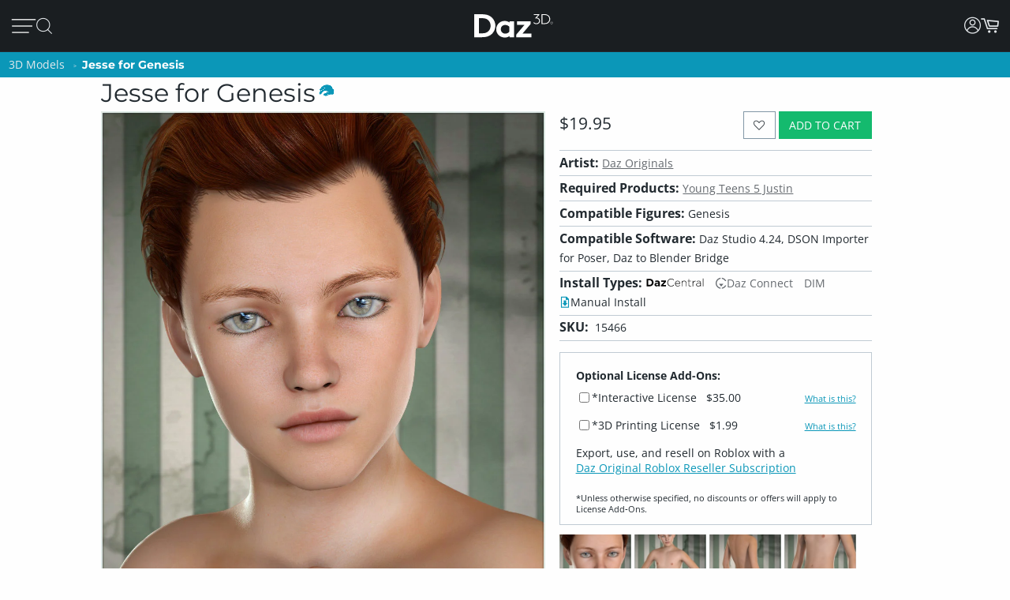

--- FILE ---
content_type: text/html; charset=utf-8
request_url: https://www.daz3d.com/jesse-for-genesis
body_size: 23978
content:
<!DOCTYPE html>
<html xmlns="http://www.w3.org/1999/xhtml" xml:lang="en" lang="en">

<head>
    <meta http-equiv="Content-Type" content="text/html; charset=utf-8" />
    <title>Jesse for Genesis | Daz 3D</title>
    <meta name="viewport" content="width=device-width, initial-scale=1" />
    <meta name="description" content="Hey Baby, baby! You know you love Jesse! And He loves you too.
 Custom Face, custom morph and high-quality textures, Justin is your perfect teen boy. He is so good he will take out the garbage the first time you ask!" />
    <meta name="keywords" content="Jesse for Genesis" />
    <meta http-equiv="X-UA-Compatible" content="IE=edge" />
    <meta name="robots" content="INDEX,FOLLOW,noai, noimageai" />
    <meta property="og:title" content="Jesse for Genesis"/>
    <meta property="og:type" content="website"/>
<meta property="og:url" content="https://www.daz3d.com/jesse-for-genesis"/>
    <meta property="og:image" content="https://gcdn.daz3d.com/p/15466/i/main_1_2_1.jpg"/>
                
        <meta property="og:image:alt" content="Jesse for Genesis"/>
    <meta property="og:description" content="Hey Baby, baby! You know you love Jesse! And He loves you too.
 Custom Face, custom morph and high-quality textures, Justin is your perfect teen boy. He is so good he will take out the garbage the first time you ask!"/>
    <meta property="og:determiner" content="auto"/>
    <meta property="og:site_name" content="Daz 3D"/>

    <link rel="icon" href="/static/images/favicon.ico" type="image/x-icon">
    <link rel="shortcut icon" href="/static/images/favicon.ico" type="image/x-icon">

    <script>
  // configure sentryOnLoad before adding the loader script
  window.sentryOnLoad = function () {
    Sentry.init({
      environment: 'production',
      sampleRate: 0.1,
      replaysSessionSampleRate: 0, // this and replaysOnErrorSampleRate must both be set to 0 for manual control
      replaysOnErrorSampleRate: 0.1,
      denyUrls: [
        // block errors from browser extensions
        /extensions\//i,
        /^chrome-extension:\/\//,
      ],
      tracesSampler: (samplingContext) => {
        if (samplingContext.transactionContext.name === 'CriticalTransaction') {
          return 1.0; // always capture critical transactions
        }
        return 0.1; // sample 10% of other transactions
      },
      beforeSend(event) {
        const pageScoped = true;
        if (!pageScoped) return event;

        const currPathname = window.location.pathname;
        const pageWhitelist = [
          '/shop',
          '/subscription/membership'
        ];

        return pageWhitelist.some(pathname => currPathname.startsWith(pathname))
          ? event
          : null;
      },
      beforeSendTransaction(transaction) {
        // drop transactions from bots
        if (transaction.tags && transaction.tags['user-agent'].includes('bot')) {
          return null; // drop this transaction
        }

        return transaction;
      }
    });
  };
</script>

<script src="https://js.sentry-cdn.com/f0d347d3a96fe344657244ea6ea21381.min.js" crossorigin="anonymous"></script>

    <!--[if lt IE 7]>
<script type="text/javascript">
//<![CDATA[
    var BLANK_URL = '/js/blank.html';
    var BLANK_IMG = '/js/spacer.gif';
//]]>
</script>
<![endif]-->

    <link rel="stylesheet" href="/groups/design-e37545aec918440fe93245f4477674a0.css" about="0">
    <link rel="stylesheet" href="/groups/product_zoom-5de5dd875434871413473d85f684dcfc.css" about="1">


    <style>
    :root{
    --bg:#1e2226;
    --panel:#333738;
    --panel-2:#3f4243;
    --mint:#00e4bb;
    --mint-2:#6adbb5;
    --text:#e9f1ee;
    --muted:#bfc7c4;
    --stroke:#8f9a96;
    --outline:#8cf0cd;
  }

  /* page */
  .daz-btn {
    font-weight: 700;
    font-size: .888rem;
    text-transform: uppercase;
    letter-spacing: 2px;
    cursor: pointer;
    transition: 0.05s all cubic-bezier(0.25, 0.46, 0.45, 0.94);
    position: relative;
    z-index: 2;
    white-space: nowrap;
    padding: .5rem 1.75rem;
    border: 2px solid;
    border-image-slice: 2;
    border-width: 1px;
    text-decoration: none;
    color: #1A1E21;
    display: block;
    text-align: center;
    width: fit-content;
    font-family: Arial, Helvetica, sans-serif;
}

.btn-secondary {
    background: linear-gradient(90deg, #fcad3f, #e2a754);
    border-image-source: linear-gradient(90deg, #e2a754, #fcad3f);
}

  /* panel */

  .force_white {
    color: #FFFFFF !important;
  }
  .ai-box{
    width: 95%;
    position:relative;
    border:2px solid var(--mint);
    border-radius:10px;
    padding:24px;
    background:transparent;
    margin: 20px 0 10px 30px;
  }

  .ai-box-mobile {
    width: 97%;
    position:relative;
    border:2px solid var(--mint);
    border-radius:10px;
    padding:24px;
    background:transparent;
    margin: 20px 0 10px 10px;
  }

  /* title chip */
  .ai-title{
    position:absolute;
    top:-14px; left:16px;
    padding:0 8px;
    background:var(--bg);
    color:var(--mint);
    font-weight:700;
    letter-spacing:.12em;
    font-size:14px;
  }

  /* close X */
  .ai-close{
    position:absolute;
    top:10px; right:12px;
    border:0; 
    background:none; 
    color:var(--mint);
    font-weight:900; 
    cursor:pointer; 
    line-height:1;
    font-size:18px;
  }

  .ai-clear-img {
    border:0; 
    background:none; 
    color:var(--mint);
    font-weight:900; 
    cursor:pointer; 
    line-height:1;
    font-size:18px;
  }

  /* textarea */
  .query{
    width:98%;
    background:var(--panel);
    color:var(--text);
    border:2px solid var(--stroke);
    border-radius:10px;
    box-sizing:border-box;
    outline:none;
    resize:vertical;
  }
  .query::placeholder{
    color:var(--muted);
    font-weight:800;
    letter-spacing:.03em;
  }
  .query:focus{
    border-color:var(--outline);
    box-shadow:0 0 0 2px color-mix(in srgb, var(--mint) 35%, transparent);
  }

  /* bottom row */
  .row{
    margin-top:14px;
    display:flex;
    gap:18px;
    align-items:center;
  }

  /* faux drop zone + checkbox */
  .picker{
    display:flex; align-items:center; gap:12px;
  }
  .picker input[type="checkbox"]{
    width:22px; height:22px; accent-color:var(--mint);
    cursor:pointer;
    margin: 10px 10px 0 0;
  }

  .dropzone{
    position:relative;
    min-width:360px;
    padding: 3px 0 0 10px;
    background:var(--panel);
    border:2px solid var(--stroke);
    border-radius:10px;
    box-sizing:border-box;
    cursor:pointer;
    display: flex;
    align-items: center;
    min-height: 3.5rem
  }
  .dropzone strong{
    display:block;
  }
  .dropzone small{
    color:var(--muted);
  }
  .dropzone:focus-within,
  .dropzone:hover{
    border-color:var(--outline);
  }
  .dropzone input[type="file"]{
    position:absolute; inset:0; opacity:0; cursor:pointer;
  }

  /* search button */
  .ai_btn{
    margin-left:auto;
    border:0;
    background:var(--mint);
    color:#134438;
    font-weight:800;
    letter-spacing:.12em;
    padding:14px 28px;
    border-radius:12px;
    cursor:pointer;
  }
  .ai_btn:hover{ background:var(--mint-2); }

  .ai_search_btn {
    font-size: 12px;
  }

  .ai_sa a {
    font-size: 11px !important;
    color: #000000 !important;
  }

  /* ====== OVERRIDE: show MOBILE at 1024px and below, DESKTOP above ====== */
    @media screen and (max-width: 1298px) {
        body > .wrapper > .page > .header .desktop-nav { display: none !important; }
        body > .wrapper > .page > .header .mobile-nav  { display: block !important; }
    }
    @media screen and (min-width: 1299px) {
        body > .wrapper > .page > .header .desktop-nav { display: block !important; }
        body > .wrapper > .page > .header .mobile-nav  { display: none !important; }
    }

  /* responsiveness */
  @media (max-width:820px){
    .row{ flex-direction:column; align-items:stretch; }
    .ai_btn{ margin-left:0; width:100%; }
    .dropzone{ min-width:0; }
  }
        @keyframes spinner {
            0% {
                transform: translateY(-50%) rotate(0deg);
            }

            100% {
                transform: translateY(-50%) rotate(360deg);
            }
        }

        .spinner::after {
            animation: 1.5s linear infinite spinner;
            animation-play-state: inherit;
            border: solid 3px #cfd0d1;
            border-bottom-color: #1c87c9;
            border-radius: 50%;
            content: "";
            height: 20px;
            width: 20px;
            display: inline-flex;
            flex-direction: column;
            padding-bottom: 5px;
        }
    </style>
    <script src="/groups/core-c9f5dd40f249611c2706ff1d94768059.js"></script>

    <style>
    :root{
    --bg:#1e2226;
    --panel:#333738;
    --panel-2:#3f4243;
    --mint:#00e4bb;
    --mint-2:#6adbb5;
    --text:#e9f1ee;
    --muted:#bfc7c4;
    --stroke:#8f9a96;
    --outline:#8cf0cd;
  }

  /* page */
  .daz-btn {
    font-weight: 700;
    font-size: .888rem;
    text-transform: uppercase;
    letter-spacing: 2px;
    cursor: pointer;
    transition: 0.05s all cubic-bezier(0.25, 0.46, 0.45, 0.94);
    position: relative;
    z-index: 2;
    white-space: nowrap;
    padding: .5rem 1.75rem;
    border: 2px solid;
    border-image-slice: 2;
    border-width: 1px;
    text-decoration: none;
    color: #1A1E21;
    display: block;
    text-align: center;
    width: fit-content;
    font-family: Arial, Helvetica, sans-serif;
}

.btn-secondary {
    background: linear-gradient(90deg, #fcad3f, #e2a754);
    border-image-source: linear-gradient(90deg, #e2a754, #fcad3f);
}

  /* panel */

  .force_white {
    color: #FFFFFF !important;
  }
  .ai-box{
    width: 95%;
    position:relative;
    border:2px solid var(--mint);
    border-radius:10px;
    padding:24px;
    background:transparent;
    margin: 20px 0 10px 30px;
  }

  .ai-box-mobile {
    width: 97%;
    position:relative;
    border:2px solid var(--mint);
    border-radius:10px;
    padding:24px;
    background:transparent;
    margin: 20px 0 10px 10px;
  }

  /* title chip */
  .ai-title{
    position:absolute;
    top:-14px; left:16px;
    padding:0 8px;
    background:var(--bg);
    color:var(--mint);
    font-weight:700;
    letter-spacing:.12em;
    font-size:14px;
  }

  /* close X */
  .ai-close{
    position:absolute;
    top:10px; right:12px;
    border:0; 
    background:none; 
    color:var(--mint);
    font-weight:900; 
    cursor:pointer; 
    line-height:1;
    font-size:18px;
  }

  .ai-clear-img {
    border:0; 
    background:none; 
    color:var(--mint);
    font-weight:900; 
    cursor:pointer; 
    line-height:1;
    font-size:18px;
  }

  /* textarea */
  .query{
    width:98%;
    background:var(--panel);
    color:var(--text);
    border:2px solid var(--stroke);
    border-radius:10px;
    box-sizing:border-box;
    outline:none;
    resize:vertical;
  }
  .query::placeholder{
    color:var(--muted);
    font-weight:800;
    letter-spacing:.03em;
  }
  .query:focus{
    border-color:var(--outline);
    box-shadow:0 0 0 2px color-mix(in srgb, var(--mint) 35%, transparent);
  }

  /* bottom row */
  .row{
    margin-top:14px;
    display:flex;
    gap:18px;
    align-items:center;
  }

  /* faux drop zone + checkbox */
  .picker{
    display:flex; align-items:center; gap:12px;
  }
  .picker input[type="checkbox"]{
    width:22px; height:22px; accent-color:var(--mint);
    cursor:pointer;
    margin: 10px 10px 0 0;
  }

  .dropzone{
    position:relative;
    min-width:360px;
    padding: 3px 0 0 10px;
    background:var(--panel);
    border:2px solid var(--stroke);
    border-radius:10px;
    box-sizing:border-box;
    cursor:pointer;
    display: flex;
    align-items: center;
    min-height: 3.5rem
  }
  .dropzone strong{
    display:block;
  }
  .dropzone small{
    color:var(--muted);
  }
  .dropzone:focus-within,
  .dropzone:hover{
    border-color:var(--outline);
  }
  .dropzone input[type="file"]{
    position:absolute; inset:0; opacity:0; cursor:pointer;
  }

  /* search button */
  .ai_btn{
    margin-left:auto;
    border:0;
    background:var(--mint);
    color:#134438;
    font-weight:800;
    letter-spacing:.12em;
    padding:14px 28px;
    border-radius:12px;
    cursor:pointer;
  }
  .ai_btn:hover{ background:var(--mint-2); }

  .ai_search_btn {
    font-size: 12px;
  }

  .ai_sa a {
    font-size: 11px !important;
    color: #000000 !important;
  }

  /* ====== OVERRIDE: show MOBILE at 1024px and below, DESKTOP above ====== */
    @media screen and (max-width: 1298px) {
        body > .wrapper > .page > .header .desktop-nav { display: none !important; }
        body > .wrapper > .page > .header .mobile-nav  { display: block !important; }
    }
    @media screen and (min-width: 1299px) {
        body > .wrapper > .page > .header .desktop-nav { display: block !important; }
        body > .wrapper > .page > .header .mobile-nav  { display: none !important; }
    }

  /* responsiveness */
  @media (max-width:820px){
    .row{ flex-direction:column; align-items:stretch; }
    .ai_btn{ margin-left:0; width:100%; }
    .dropzone{ min-width:0; }
  }
        @keyframes spinner {
            0% {
                transform: translateY(-50%) rotate(0deg);
            }

            100% {
                transform: translateY(-50%) rotate(360deg);
            }
        }

        .spinner::after {
            animation: 1.5s linear infinite spinner;
            animation-play-state: inherit;
            border: solid 3px #cfd0d1;
            border-bottom-color: #1c87c9;
            border-radius: 50%;
            content: "";
            height: 20px;
            width: 20px;
            display: inline-flex;
            flex-direction: column;
            padding-bottom: 5px;
        }
    </style>
    <script src="/groups/zoom-e08bcb0d067e7f60045f40e697bfffbc.js"></script>

    

    <script type="application/ld+json">{
	"brand": {
		"name": "Daz 3D",
		"@type": "Brand"
	},
	"@context": "https://schema.org/",
	"description": "Hey Baby, baby! You know you love Jesse! And He loves you too.",
	"image": "https://gcdn.daz3d.com/p/15466/i/main_1_2_1.jpg",
	"name": "Jesse for Genesis",
	"offers": {
		"availability": "https://schema.org/InStock",
		"itemCondition": "https://schema.org/NewCondition",
		"price": 19.95,
		"priceCurrency": "USD",
		"@type": "Offer"
	},
	"sku": "15466",
	"@type": "Product"
}</script>

    <link rel="canonical" href="https://www.daz3d.com/jesse-for-genesis" />

    <script>

    //#region Advance Search image section
    const MAX = 2000;
    let resizedFile = null;

    async function blobToDataURL(blob) {
        return new Promise((resolve, reject) => {
            const r = new FileReader();
            r.onload = () => resolve(r.result);           // e.g. "[data-uri]..."
            r.onerror = reject;
            r.readAsDataURL(blob);
        });
    }

    function decodeImage(file) {
        if ('createImageBitmap' in window) return createImageBitmap(file);
            return new Promise((res, rej) => {
                const img = new Image();
                img.onload = () => res(img);
                img.onerror = rej;
                img.src = URL.createObjectURL(file);
            });
        }

        function pickMime(inType){
            // keep PNG/WebP as-is; otherwise JPEG
            return /^image\/(png|webp)$/i.test(inType) ? inType : 'image/jpeg';
        }

        async function fitInsideMax(file, max=2000, quality=0.92){
            const img = await decodeImage(file);
            const { width, height } = img;

            if (width <= max && height <= max) return file; // already small enough

            const scale = Math.min(max / width, max / height);
            const w = Math.round(width * scale);
            const h = Math.round(height * scale);

            const canvas = document.createElement('canvas');
            canvas.width = w; canvas.height = h;
            const ctx = canvas.getContext('2d');
            ctx.imageSmoothingEnabled = true;
            ctx.imageSmoothingQuality = 'high';
            ctx.drawImage(img, 0, 0, w, h);

            const type = pickMime(file.type);
            const blob = await new Promise(r => canvas.toBlob(r, type, quality));
            return new File([blob], rename(file.name, type, `${w}x${h}`), { type });
        }

        function rename(name, mime, suffix){
            const ext = mime === 'image/png' ? '.png' : mime === 'image/webp' ? '.webp' : '.jpg';
            return (name.replace(/\.[^.]+$/, '') + '-' + suffix + ext);
        }
        //#endregion Advance Search image section


        if (!daz) { var daz = {}; };
        daz.api = new DazApi()

        $(function() {
            $('#imgInput, #imgInput2').on('change', async function () {
                const file = this.files && this.files[0];
                if (!file) return;

                // resize
                resizedFile = await fitInsideMax(file, MAX);

                // preview (optional)
                $(".selected_img").text(resizedFile.name);
            });
            // HEADER NAVIGATION BEGIN

            const navAnimationSpeed = 240;

            // DESKTOP JS BEGIN

            $('div.header .desktop-nav .hovermenu-container').each(function() {
                const $triggerAnchor = $(this).closest('.hovermenu-trigger').find('.top-level-cat');

                $(this).hover(function() {
                    $triggerAnchor.toggleClass('active');
                })
            });

            $('div.header .desktop-nav .search-form-submit').on('click', function(evt) {
                evt.stopPropagation();
                $('div.header .desktop-nav form.nav-search').submit();
            });

            $('div.header .right-nav').find('.daz-toggler').each(function() {
                $(this).on('click', closeSliderMenu);
            })

            $(".ai-clear-img").click(function() {
                const fileInput1 = document.getElementById('imgInput');
                const fileInput2 = document.getElementById('imgInput2');

                // clear it
                $(".selected_img").text("Add image")
                fileInput1.value = null;
                fileInput2.value = null;
                fileInput1.value = '';
                fileInput2.value = '';
                resizedFile = null;
            })

            $(".ai_btn_search").on('click', async function (e) {
                e.preventDefault();
                const searchTxt = $(".ai_search_txt").val();

                // Build a form and submit it
                const form = document.createElement('form');
                form.action = 'https://www.daz3d.com/catalogsearch/ai/search';
                form.method = 'POST';                

                if (resizedFile) {
                    const dataURL = await blobToDataURL(resizedFile);
                    const base64 = dataURL.split(',')[1]; // "raw" base64 without "data:...;base64,"

                    form.enctype = 'application/x-www-form-urlencoded';

                    // Add the base64 as a hidden field named "image"
                    const imgInput = document.createElement('input');
                    imgInput.type = 'hidden';
                    imgInput.name = 'image';
                    imgInput.value = base64;
                    form.appendChild(imgInput);
                }
                
                if(searchTxt != '') {
                    localStorage.setItem('searchAttribution', "AI Search");
                    const txtInput = document.createElement('input');
                    txtInput.type = 'hidden';
                    txtInput.name = 'q';                       
                    txtInput.value = searchTxt;
                    form.appendChild(txtInput);
                }

                document.body.appendChild(form);
                form.requestSubmit();
                form.remove();
            })

            $('#AiSearchBtn, .ai-close, .ai_sa').on('click', function(event) {
                event.preventDefault();
                $(".ai-box").toggleClass('hide');
                $(".ai-box-mobile").toggleClass('hide');
            });

            // DESKTOP JS END
            // MOBILE JS BEGIN

            $('div.header .site-slider-menu .close-slider-menu').on('click', function(event) {
                event.preventDefault();
                closeSliderMenu();
            });

            $('div.header .site-slider-menu .top-level .search-form-submit').on('click', function(evt) {
                evt.stopPropagation();
                $('div.header .site-slider-menu .top-level form.nav-search').submit();
            });

            $('div.header .slidermenu-trigger').on('click', function(event) {
                event.preventDefault();

                $('body > .wrapper > .main').addClass('unfocus');
                $('div.header .site-slider-menu').removeClass('closed');

                // prevent body scrolling when slider menu open
                // get the scroll distance at the time the modal was opened
                const scrollDistance = $(window).scrollTop();

                // pull the top of the body up by that amount
                $('body').attr('data-modal', 'true');
                $('body').css('top', scrollDistance * -1);

                // clicking off menu also closes menu
                $('body').on('click', handleSliderMenuOffClick)
            });

            function handleSliderMenuOffClick(evt) {
                const $clickTarget = $(evt.target);

                if (
                    !$clickTarget.closest('.site-slider-menu')[0]
                    && !$clickTarget.closest('.slidermenu-trigger')[0]
                ) {
                    closeSliderMenu();
                }
            }

            $('div.header .site-slider-menu .subnav-trigger').on('click', function(event) {
                event.preventDefault();

                const target = $(this).attr('data-subnav');
                const $targetEl = $(`div.header .site-slider-menu .subnav[data-subnavid=${target}]`);

                // closing subnav by clicking open subnav header?
                if (!$(this).hasClass('closed')) {
                    $(this).addClass('closed');
                    $targetEl.addClass('closed');
                    return;
                }

                const delayOpen = !!$('div.header .site-slider-menu .subnav:not(.closed)')[0] && $(this).hasClass('closed')

                $('div.header .site-slider-menu .subnav-trigger').addClass('closed');
                $('div.header .site-slider-menu .subnav').addClass('closed');

                setTimeout(() => {
                    $(this).removeClass('closed');
                    $targetEl.removeClass('closed');
                }, delayOpen ? (navAnimationSpeed / 2) : 0)
            });

            $('div.header .mobile-nav .activate-search-m').on('click', function() {
                // focus search on input field
                $('div.header .mobile-nav .search').focus();
            })

            // MOBILE JS END
            // SHARED JS BEGIN

            function closeHoverMenus($triggerElement) {
                $('div.header .desktop-nav .hovermenu-trigger .top-level-cat').removeClass('active');
                $('div.header .desktop-nav .hovermenu-container').fadeOut(navAnimationSpeed / 2);
            }

            function closeSliderMenu(scrollPosition) {
                $('body > .wrapper > .main').removeClass('unfocus');
                $('body').off('click', handleSliderMenuOffClick)

                const menuIsOpen = !$('div.header .site-slider-menu').hasClass('closed');

                $('div.header .site-slider-menu').addClass('closed');

                if (menuIsOpen) {
                    // re-enable body scrolling
                    const scrollDistance = scrollPosition || parseFloat($('body').css('top')) * -1;

                    $('body').removeAttr('data-modal').css('top', 'unset');
                    $(window).scrollTop(scrollDistance);

                    // to avoid weird animation combinations, let's close subnavs/nested menus AFTER the menu has slid out of the window
                    window.setTimeout(function() {
                        $('div.header .site-slider-menu .subnav-trigger, div.header .site-slider-menu .subnav[data-subnavid]').addClass('closed');
                        $('div.header .site-slider-menu .subnav[data-subnavid]').find('.nested-nav-container .nested-nav-outer').removeClass('active').css('maxHeight', '');
                    }, navAnimationSpeed);
                }
            }

            function updateLoggedInStatus() {
                // get logged in status and conditionally update auth elements
                if (daz?.api) daz.api.addCall("User/info", { callbackClass: this, callbackFunc: (callData, data, isCache) => {
                    const loggedIn = data.customerId > 0;

                    if (loggedIn) {
                        $('div.header .desktop-nav .account').addClass('valid');
                        $('div.header .mobile-nav .account.daz-toggler').addClass('valid');
                    } else {
                        $('div.header .desktop-nav .account').removeClass('valid');
                        $('div.header .mobile-nav .account.daz-toggler').removeClass('valid');
                    }
                }, onlyOnce: false });
            }

            let savedView;
            function windowResizeCleanup() {
                const currentView = $(`div.header .mobile-nav`).is(':visible') ? 'mobile' : 'desktop';
                let viewChanged = false;

                if (
                    (currentView === 'desktop' && savedView !== 'desktop')
                    || (currentView === 'mobile' && savedView !== 'mobile')
                ) {
                    viewChanged = true;
                }

                if (viewChanged) {
                    if (savedView) {
                        // $('#user-notifs-dd').fadeOut();
                        closeSliderMenu($(window).scrollTop());
                        closeHoverMenus();
                    }

                    savedView = currentView;
                }
            }

            windowResizeCleanup();
            $(window).resize(windowResizeCleanup);
            updateLoggedInStatus();

            // SHARED JS END
            // HEADER NAVIGATION END
        })
    </script>
</head>

<body class="cms-index-index cms-home">
    <div class="wrapper">
        <noscript>
            <div class="global-site-notice noscript">
                <div class="notice-inner">
                    <p>
                        <strong>JavaScript seems to be disabled in your browser.</strong><br />
                        You must have JavaScript enabled in your browser to utilize the functionality of this website.
                    </p>
                </div>
            </div>
        </noscript>

        <script>
            const handleLoginFormSubmit = (e) => {
                e.preventDefault()

                const loginForm = e.target
                const spinner = loginForm.querySelector('.spinner')
                $(spinner).css('visibility', 'visible');

                // Retain the URL encoding the form uses, and send it to the login endpoint
                $.post($(loginForm).attr("action"), $(e.target).serialize(), function(data) {
                    if (data.error) {
                        daz.api.displayErrors([data.error]);
                    } else if (data.redir_url) {
                        localStorage.removeItem("Popups")
                        // Special case handling if data.redir_url == "previous" then use the browser history API to go back
                        if (data.redir_url == "previous") {
                            window.history.back()
                        } else {
                            window.location.href = data.redir_url
                        }
                    } else {
                        window.location.reload()
                    }
                }).fail(function(data) {
                    // Redirecting due to 403 from Cloudflare for Captcha
                    if (data.status === 403) {
                        window.location.href = "/customer/account/loginPost"
                    } else {
                        console.log(data)
                    }
                }).always(function() {
                    // Hide the spinner
                    $(spinner).css('visibility', 'hidden');
                })
            }

            $(document).ready(function() {
                var popups = JSON.parse(localStorage.getItem("Popups"))
                // Add an event listener to accountDrop which fires when the element receives content
                // Using this because the dropdown login-form is loaded via CMS and loads twice after the main page load
                let dropdownLoginObserver = new MutationObserver(function(mutations) {
                    mutations.forEach(function(mutation) {
                        // There may be two login forms with the same id
                        let loginForms = document.querySelectorAll('#login-form');
                        Array.from(loginForms).forEach(loginForm => {
                            if (popups) {
                                if (!loginForm.querySelector("input[name='popupEmail']")) {
                                    if (popups.popupEmail) {
                                        let popupEmailInput = $("<input type='hidden' name='popupEmail' value='" + popups.popupEmail + "' />")
                                        $(loginForm).append(popupEmailInput)
                                    }
                                    if (popups.popupSMS) {
                                        let popupSMSInput = $("<input type='hidden' name='popupSMS' value='" + popups.popupSMS + "' />")
                                        $(loginForm).append(popupSMSInput)
                                    }
                                }
                            }

                            // Add an submit listener to the loginForm if it doesn't already have one
                            if (!loginForm.hasAttribute("data-has-submit-listener")) {
                                loginForm.addEventListener("submit", handleLoginFormSubmit)
                                loginForm.setAttribute("data-has-submit-listener", true)
                            }
                        })
                    })
                })

                let accountDrop = document.querySelector("#account_drop");
                dropdownLoginObserver.observe(accountDrop, { childList: true });
            })
        </script>

        <div class="page">
            <div class="headerbanner">
                <div></div>
            </div>

            <div class="header">
                <nav class="desktop-nav bs5-d-none bs5-d-lg-block">
                    <div class="main-nav">
                        <ul class="left-nav">
                            <li class="logo">
                                <a class="logo-url" href="/">
                                    <img class="daz-logo" src="/static/images/daz3d.svg" alt="Daz 3D">
                                </a>
                            </li>

                            <li>
                                <div>
                                    <a href='/shop' class="top-level-cat">
                                        Shop
                                    </a>
                                </div>
                            </li>

                            <li class="hovermenu-trigger">
                                <div>
                                    <a href='/technology/' class="top-level-cat">
                                        3D Software
                                    </a>
                                </div>

                                <div class="hovermenu-container">
                                    <ul class="hovermenu">
                                        <li>
                                            <a href="/daz-studio-premier" class="hovermenu-item">Daz Studio Premier</a>
                                        </li>
                                        <li>
                                            <a href="/technology/" class="hovermenu-item">Daz Studio</a>
                                        </li>
                                        <li>
                                            <a href="/install-manager-info" class="hovermenu-item">Install Manager</a>
                                        </li>
                                        <li class="nav-item-divider">
                                            <span class="divider-label">Partnerships</span>
                                        </li>
                                        <li>
                                            <a href="/ai-training-data" class="hovermenu-item">AI Training data</a>
                                        </li>
                                        <li class="nav-item-divider">
                                            <span class="divider-label">Exporters</span>
                                        </li>
                                        <li>
                                            <a href="/daz-to-roblox" class="hovermenu-item">Daz to Roblox</a>
                                        </li>
                                        <li>
                                            <a href="/maya-bridge" class="hovermenu-item">Daz to Maya</a>
                                        </li>
                                        <li>
                                            <a href="/blender-bridge" class="hovermenu-item">Daz to Blender</a>
                                        </li>
                                        <li>
                                            <a href="/unreal-bridge" class="hovermenu-item">Daz to Unreal</a>
                                        </li>
                                        <li>
                                            <a href="/unity-bridge" class="hovermenu-item">Daz to Unity</a>
                                        </li>
                                        <li>
                                            <a href="/3ds-max-bridge" class="hovermenu-item">Daz to 3ds Max</a>
                                        </li>
                                        <li>
                                            <a href="/cinema-4d-bridge" class="hovermenu-item">Daz to Cinema 4D</a>
                                        </li>
                                    </ul>
                                </div>
                            </li>

                            <li class="hovermenu-trigger">
                                <div>
                                    <a href='/shop' class="top-level-cat">
                                        3D Models
                                    </a>
                                </div>

                                <div class="hovermenu-container">
                                    <ul class="hovermenu">
                                        <li>
                                            <a href="/introducing-genesis-9" class="hovermenu-item">Genesis 9</a>
                                        </li>
                                        <li>
                                            <a href="/genesis-8-1" class="hovermenu-item">Genesis 8.1</a>
                                        </li>
                                        <li>
                                            <a href="/free-3d-models" class="hovermenu-item">Free 3D Models</a>
                                        </li>
                                    </ul>
                                </div>
                            </li>

                            <li class="hovermenu-trigger">
                                <div>
                                    <a href='/our-community' class="top-level-cat">
                                        Community
                                    </a>
                                </div>

                                <div class="hovermenu-container">
                                    <ul class="hovermenu">
                                        <li>
                                            <a href="/gallery/" class="hovermenu-item">Gallery</a>
                                        </li>
                                        <li>
                                            <a href="/forums/" class="hovermenu-item">Forums</a>
                                        </li>
                                        <li>
                                            <a href="/blog/" class="hovermenu-item">Blog</a>
                                        </li>
                                        <li>
                                            <a href="/press-room" class="hovermenu-item">Press</a>
                                        </li>
                                        <li>
                                            <a href="/help/" class="hovermenu-item">Help</a>
                                        </li>
                                    </ul>
                                </div>
                            </li>

                            <li class="hovermenu-trigger">
                                <div>
                                    <a href='/memberships' class="top-level-cat">
                                        Memberships
                                    </a>
                                </div>

                                <div class="hovermenu-container">
                                    <ul class="hovermenu">
                                        <li>
                                            <a href="/daz-premier" class="hovermenu-item">Daz Premier</a>
                                        </li>
                                        <li>
                                            <a href="/daz-plus" class="hovermenu-item">Daz Plus</a>
                                        </li>
                                        <li>
                                            <a href="/daz-base" class="hovermenu-item">Daz Base</a>
                                        </li>
                                        <li class="nav-item-divider"></li>
                                        <li>
                                            <a href="/memberships" class="hovermenu-item">Compare</a>
                                        </li>
                                    </ul>
                                </div>
                            </li>
                        </ul>

                        <ul class="right-nav">
                            <!-- <li>
                                <button id="AiSearchBtn" class="ai_search_btn daz-btn btn-secondary bs5-mt-5 bs5-mb-5 bs5-mx-auto">AI Search Beta</button>
                            </li> -->
                            <li class="search-input-container">
                                <form class="nav-search search_mini_form" action="/catalogsearch/result">
                                    <input class="nav-search-input" type="text" placeholder="Search Store" name="q">
                                    <i class="fd fd-mag-thin search-form-submit"></i>
                                </form>
                            </li>



                            <li class="download-studio">
                                <div>
                                    <a href="/get_studio/">Download Studio <i class="fd fd-arrow-down-thin"></i></a>
                                </div>
                            </li>

                            <li class="user-action-links">
                                <ul>
                                    <li class="account">
                                        <a href="javascript:;" class="daz-toggler" data-toggleelem="#account_drop"
                                            data-togglegroup="topbar"><i class="fd fd-account" style="font-size:1.25rem"></i></a>
                                    </li>

                                    <li class="site-notifs" style="display: none;">
                                        <a href="javascript:;" class="site-notifs-container daz-toggler" data-toggleelem="#user-notifs-dd" data-togglegroup="topbar">
                                            <i class="fd fd-bell site-notifs-icon"></i>
                                            <span class="site-notifs-cnt badge" style="display: none;"></span>
                                        </a>
                                    </li>

                                    <li class="cart_btn static-placeholder" data-apitemplate="shoppingCartIndicator"
                                        data-apicall="Cart/contents">
                                        <a href="javascript:" class="js-gotocart cart_btn_content">
                                            <i class="fd fd-cart-empty"></i>
                                        </a>
                                    </li>
                                </ul>
                            </li>
                        </ul>
                    </div>
                    <div class="ai-box hide" role="search" aria-labelledby="ai-title">
                        <div id="ai-title" class="ai-title">ADVANCED SEARCH</div>
                        <button class="ai-close" aria-label="Close">✕</button>

                        <textarea id="AdvanceSearchTxtBox" class="query ai_search_txt" placeholder="Product name, SKU, or description"></textarea>

                        <div class="row">
                            <label class="picker">
                            <div class="dropzone">
                                <i class="fd fd-picture" style="float: left;font-size: 2rem;margin-right: 1rem;color: var(--muted);"></i>
                                <input class="force_white" id="imgInput" type="file" accept="image/*" />
                                <div>
                                <strong class="selected_img force_white">Add image</strong>                                
                                <small>Drop file or click to upload</small>
                                </div>
                            </div>
                            </label>
                            <button class="ai_btn ai_btn_search">Search</button>
                        </div>
                    </div>
                </nav>

                <nav class="mobile-nav bs5-d-block bs5-d-lg-none">
                    <div class="main-nav">
                        <ul class="left-nav">
                            <li class="slidermenu-trigger">
                                <a href="javascript:;">
                                    <img src="/static/images/nav/hamburger.svg" alt="Menu">
                                </a>
                            </li>

                            <!-- <li>
                                <a class="ai_sa daz-btn btn-secondary" ref="javascript:;" style=" color: black; font-size: .65rem; max-width: 17ch; white-space: normal; padding: .5rem;">
                                    AI SEARCH BETA
                                </a>
                            </li> -->

                            <li class="daz-toggler activate-search-m" data-togglestrip="hide"
                                data-toggleelem="#panel_search" data-togglegroup="topbar">
                                <a href="javascript:;">
                                    <i class="fd fd-mag-thin"></i>
                                </a>
                            </li>

                            <li id="panel_search" class="d_none search_mini_form">
                                <form action="/catalogsearch/result/" method="get">
                                    <input type="hidden" class="mature" name="mature" value="false" />
                                    <input class="search" type="text" name="q" value="" maxlength="128"
                                        placeholder="Search Store" autocomplete="off"
                                        data-suggesturl='/catalogsearch/ajax/suggest/'>

                                    <button type="submit">Go</button>

                                    <div class="search-autocomplete" style="display: none;"></div>
                                </form>
                            </li>

                            

                            
                        </ul>

                        <ul class="middle-nav">
                            <li>
                                <a href="/">
                                    <img class="daz-logo" src="/static/images/daz3d.svg" alt="Daz 3D">
                                </a>
                            </li>
                        </ul>

                        <ul class="right-nav">
                            <li class="site-notifs daz-toggler" style="display: none;" data-toggleelem="#user-notifs-dd" data-togglegroup="topbar">
                                <a href="javascript:;" class="site-notifs-container">
                                    <i class="fd fd-bell site-notifs-icon"></i>
                                    <span class="site-notifs-cnt badge" style="display: none;"></span>
                                </a>
                            </li>

                            <li class="account daz-toggler" data-toggleelem="#account_drop" data-togglegroup="topbar">
                                <a href="javascript:;">
                                    <i class="fd fd-account"></i>
                                </a>
                            </li>

                            <li class="cart_btn static-placeholder" data-apitemplate="shoppingCartIndicator"
                                data-apicall="Cart/contents">
                                <a href="javascript:" class="js-gotocart cart_btn_content">
                                    <i class="fd fd-cart-empty"></i>
                                </a>
                            </li>
                        </ul>
                    </div>
                    <div class="ai-box-mobile hide" role="search" aria-labelledby="ai-title">
                        <div id="ai-title" class="ai-title">ADVANCED SEARCH</div>
                        <button class="ai-close" aria-label="Close">✕</button>

                        <textarea class="query ai_search_txt" placeholder="Product name, SKU, or description"></textarea>

                        <div class="bs5-row">
                            <div class="bs5-col-12">
                                <div class="dropzone" style="width:98%">
                                    <i class="fd fd-picture" style="float: left;font-size: 2rem;margin-right: 1rem;color: var(--muted);"></i>
                                    <input class="force_white" id="imgInput2" type="file" accept="image/*" />
                                    <strong class="selected_img force_white">Add image</strong>
                                </div>
                            </div>
                        </div>

                        <div class="row">
                            <button class="ai_btn ai_btn_search">Search</button>
                        </div>
                    </div>
                </nav>

                <div class="site-slider-menu closed">
                    <ul class="top-level">
                        <li>
                            <a href="javascript:;" class="close-slider-menu">
                                <i class="fd fd-x-thin"></i>
                            </a>

                            <form class="nav-search" action="/catalogsearch/result">
                                <input class="nav-search-input" type="text" placeholder="Search Store" name="q">
                                <i class="fd fd-mag-thin search-form-submit"></i>
                            </form>
                        </li>

                        <li>
                            <a href="/shop">
                                <span>Shop</span>
                            </a>
                        </li>

                        <li class="subnav-container">
                            <a class="subnav-trigger closed" data-subnav="technology" href="javascript:;">
                                <span>3d Software</span>
                                <i class="fd fd-chevron-right-thin"></i>
                            </a>

                            <ul class="subnav closed" data-subnavid="technology">
                                <li>
                                    <a href="/daz-studio-premier" class="block-text-container">
                                        <span class="link-text">Daz Studio Premier</span>
                                    </a>
                                </li>
                                <li>
                                    <a href="/technology/" class="block-text-container">
                                        <span class="link-text">Daz Studio</span>
                                    </a>
                                </li>
                                <li>
                                    <a href="/install-manager-info" class="block-text-container">
                                        <span class="link-text">Install Manager</span>
                                    </a>
                                </li>         
                                <li class="nav-item-divider">
                                    <span class="divider-label">Partnerships</span>
                                </li>
                                <li>
                                    <a href="/ai-training-data" class="block-text-container">
                                        <span class="link-text">AI Training data</span>
                                    </a>
                                </li>                       
                                <li class="nav-item-divider">
                                    <span class="divider-label">Exporters</span>
                                </li>
                                <li>
                                    <a href="/daz-to-roblox" class="block-text-container">
                                        <span class="link-text">Daz to Roblox</span>
                                    </a>
                                </li>
                                <li>
                                    <a href="/maya-bridge" class="block-text-container">
                                        <span class="link-text">Daz to Maya</span>
                                    </a>
                                </li>
                                <li>
                                    <a href="/blender-bridge" class="block-text-container">
                                        <span class="link-text">Daz to Blender</span>
                                    </a>
                                </li>
                                <li>
                                    <a href="/unreal-bridge" class="block-text-container">
                                        <span class="link-text">Daz to Unreal</span>
                                    </a>
                                </li>
                                <li>
                                    <a href="/unity-bridge" class="block-text-container">
                                        <span class="link-text">Daz to Unity</span>
                                    </a>
                                </li>
                                <li>
                                    <a href="/3ds-max-bridge" class="block-text-container">
                                        <span class="link-text">Daz to 3ds Max</span>
                                    </a>
                                </li>
                                <li>
                                    <a href="/cinema-4d-bridge" class="block-text-container">
                                        <span class="link-text">Daz to Cinema 4D</span>
                                    </a>
                                </li>
                            </ul>
                        </li>

                        <li class="subnav-container">
                            <a class="subnav-trigger closed" data-subnav="3dmodels" href="javascript:;">
                                <span>3D Models</span>
                                <i class="fd fd-chevron-right-thin"></i>
                            </a>

                            <ul class="subnav closed" data-subnavid="3dmodels">
                                <li>
                                    <a href="/introducing-genesis-9" class="block-text-container">
                                        <span class="link-text">Genesis 9</span>
                                    </a>
                                </li>

                                <li>
                                    <a href="/genesis-8-1" class="block-text-container">
                                        <span class="link-text">Genesis 8.1</span>
                                    </a>
                                </li>

                                <li>
                                    <a href="/free-3d-models" class="block-text-container">
                                        <span class="link-text">Free 3D Models</span>
                                    </a>
                                </li>
                            </ul>
                        </li>

                        <li class="subnav-container">
                            <a class="subnav-trigger closed" data-subnav="community" href="javascript:;">
                                <span>Community</span>
                                <i class="fd fd-chevron-right-thin"></i>
                            </a>

                            <ul class="subnav closed" data-subnavid="community">
                                <li>
                                    <a href="/our-community" class="block-text-container">
                                        <span class="link-text">Our Community</span>
                                    </a>
                                </li>

                                <li>
                                    <a href="/gallery/" class="block-text-container">
                                        <span class="link-text">Gallery</span>
                                    </a>
                                </li>

                                <li>
                                    <a href="/forums/" class="block-text-container">
                                        <span class="link-text">Forums</span>
                                    </a>
                                </li>

                                <li>
                                    <a href="/blog/" class="block-text-container">
                                        <span class="link-text">Blog</span>
                                    </a>
                                </li>

                                <li>
                                    <a href="/press-room" class="block-text-container">
                                        <span class="link-text">Press</span>
                                    </a>
                                </li>

                                <li>
                                    <a href="/help/" class="block-text-container">
                                        <span class="link-text">Help</span>
                                    </a>
                                </li>
                            </ul>
                        </li>

                        <li class="nav-divider"></li>

                        <li class="subnav-container">
                            <a class="subnav-trigger closed" data-subnav="memberships" href="javascript:;">
                                <span>Memberships</span>
                                <i class="fd fd-chevron-right-thin"></i>
                            </a>

                            <ul class="subnav closed" data-subnavid="memberships">
                                <li>
                                    <a href="/daz-premier/" class="block-text-container">
                                        <span class="link-text">Daz Premier</span>
                                    </a>
                                </li>

                                <li>
                                    <a href="/daz-plus/" class="block-text-container">
                                        <span class="link-text">Daz Plus</span>
                                    </a>
                                </li>

                                <li>
                                    <a href="/daz-base/" class="block-text-container">
                                        <span class="link-text">Daz Base</span>
                                    </a>
                                </li>

                                <li class="nav-item-divider"></li>
                               
                                <li>
                                    <a href="/memberships" class="block-text-container">
                                        <span class="link-text">Compare</span>
                                    </a>
                                </li>
                            </ul>
                        </li>
                    </ul>
                </div>
            </div>

            <div id="user-notifs-dd" style="display: none;" class="dropdown_content bs5-px-4 bs5-pt-2 bs5-pb-3">
                <div class="notifs-msg-container">
                    <div class="notifs-msg-header">
                        <h4 class="site-notifs-section-label">Notifications</h4>
                        <div class="close-dd daztoggle-close">
                            <i class="fd fd-ex-cir"></i>
                        </div>
                    </div>
                    <p class="no-notifs-msg bs5-my-2 bs5-py-1">You currently have no notifications.</p>
                    <div class="notifs-msgs"></div>
                </div>
            </div>

            <div id="account_drop" class="dropdown_content static-placeholder" data-apitemplate="accountDropdown"
                data-apicall="User/info">
                <span class="loading">Loading...</span>
            </div>
            <div id="size_box" style="display: none;"></div>
            <div id="messages" class="static-placeholder" data-apitemplate="messages" data-apicall="Sessions/message">
            </div>
        </div>

        <div style="clear:all;"></div>

        <div class="main col1-layout">
            <div class="col-main">
                <div class="std">
<script type="text/javascript">
// check if already added
if(!$('script[src*="/dazstatic/slab/getPrices/"]').length) {
    (function () {
        var v = "; " + document.cookie; var p = v.split("; customergroup=");
        var _cg = 0; if (p.length == 2) _cg = p.pop().split(";").shift();
        var gp = document.createElement('script'); gp.type = 'text/javascript'; gp.async = true;
        gp.src = "/dazstatic/slab/getPrices/id/" + _cg;
        var s = document.getElementsByTagName('script')[0]; s.parentNode.insertBefore(gp, s);
    })();
}
</script>
<div id="crumbs" class="crumbs daz-sticky" data-daz-sticky-side="top" data-daz-breadcrumb-id="product15466">
    <a href="javascript:void(0);" class="back_to_top fd-simple-up" onClick="window.scroll(0,0);"></a>
    <a href="javascript:void(0);" class="back_to_top fd-simple-cir-left" onClick="window.scroll(0,0);"></a>
    <a href="#" class="current display_medium_down daz-toggler" data-toggleelem="#crumb_drop"
       data-togglestrip="hide"><strong>Jesse for Genesis</strong></a>
    <ul id="crumb_drop" class="breadcrumbs display_medium2_up m_0">
        <li class="0">
            <h3 class="current">Jesse for Genesis</h3>
        </li>
    </ul>
</div>
<script type="text/javascript">
    if (!daz) {
        var daz = {};
    }
    $(document).ready(function () {
        daz.breadcrumb = new DazBreadcrumb();
    });
</script>    <div id="product-countdown-container" style="display: none;">
        <table class="product-countdown" id="product-countdown-table" cellspacing="0">
            <tr>
                <th class="" colspan="5">Only Available for a Limited Time:</th>
            </tr>
            <tr class=" countdown-time"><b>
                <td></td>
                <td id="product-countdown-hours">01</td>
                <td id="product-countdown-minutes">23</td>
                <td id="product-countdown-seconds">45</td>
                <td></td></b>
            </tr>
            <tr class=" uppercase countdown-labels">
                <td></td>
                <td>hours</td>
                <td>mins</td>
                <td>secs</td>
                <td></td>
            </tr>
        </table>
    </div>
<style>
    .bonus-prods {
        clear: both;
        padding: 0 1.2rem;
        margin: .8rem 0;
        position: relative;
        overflow: hidden;
    }

    .bonus-prods .bonus-banner {
		padding: .2rem 1.7rem;
		color: #fff;
        position: absolute;
		display: inline-block;
        top: .5rem;
        right: -1.7rem;
		font-size: 0.85rem;
        font-weight: 700;
        background: #2fbf5d;
        text-transform: uppercase;
        transform: rotate(45deg);
	}

    .bonus-prods .bonus-content-items .bonus-content-item {
        padding-bottom: .5rem;
    }

    .bonus-prods .bonus-content-items .bonus-content-item:first-child {
        padding-top: 1.2rem;
    }

    .bonus-prods .bonus-content-items .bonus-content-item:not(:first-child) {
        padding-top: .5rem;
        border-top: 1px solid #c0cbd3;
    }

    .bonus-prods .bonus-content-items .bonus-content-item .bonus-prods-header {
        max-width: 85%;
    }

    .bonus-prods .bonus-content-items .bonus-content-item .bonus-prods-header p {
        font-weight: 700;
        line-height: 1.2rem;
    }

    .bonus-prods .bonus-content-items .bonus-content-item .bonus-prods-list {
        padding-left: 1rem;
        list-style: disc;
        list-style-position: outside;
    }

    .bonus-prods .bonus-content-items .bonus-content-item .bonus-prods-list li {      
        line-height: 1.2rem;
    }

    .bonus-prods .bonus-content-items .bonus-content-item .bonus-expiry-container {
        margin-top: .5rem;
        display: flex;
        flex-wrap: wrap;
        column-gap: .2rem;
    }

    .bonus-prods .bonus-content-items .bonus-content-item .bonus-expiry-container p {
        margin: 0;
        line-height: 1rem;
    }

    /* BEGIN rotate bonus box border */

    .bonus-prods {
        --border-color-1: #000;
        --border-color-2: #ffff6a;

        border: 1.5px solid var(--border-color-1);
        border-image: conic-gradient(
                from 0deg,
                var(--border-color-1),
                var(--border-color-2),
                var(--border-color-1),
                var(--border-color-2),
                var(--border-color-1)
            )
            1;
        animation: 5s rotateBonusBorder linear infinite;
    }

    /* Houdini Browsers: Animate the gradient using Houdini Magic */
    /* As we can't use @supports for @property (see https://github.com/w3c/csswg-drafts/issues/2463) we're using another way to target browsers that speak Houdini. */
    @supports (background: paint(worklet)) {
        @property --angle {
            syntax: "<angle>";
            initial-value: 0deg;
            inherits: false;
        }

        .bonus-prods {
            --angle: 0deg;
            border-image: conic-gradient(
                    from var(--angle),
                    var(--border-color-1),
                    var(--border-color-2),
                    var(--border-color-1),
                    var(--border-color-2),
                    var(--border-color-1)
                )
                1;
        }

        @keyframes rotateBonusBorder {
            to {
                --angle: 360deg;
            }
        }
    }

    /* Non-Houdini Browsers: Manually adjust the border-image frame by frame … */
    /* Code was generate using the little JS snippet included with this pen */
    @supports not (background: paint(worklet)) {
        @keyframes rotateBonusBorder {
            0% {
                border-image: conic-gradient(
                        from 0deg,
                        var(--border-color-1),
                        var(--border-color-2),
                        var(--border-color-1),
                        var(--border-color-2),
                        var(--border-color-1)
                    )
                    1;
            }
            1% {
                border-image: conic-gradient(
                        from 3.6deg,
                        var(--border-color-1),
                        var(--border-color-2),
                        var(--border-color-1),
                        var(--border-color-2),
                        var(--border-color-1)
                    )
                    1;
            }
            2% {
                border-image: conic-gradient(
                        from 7.2deg,
                        var(--border-color-1),
                        var(--border-color-2),
                        var(--border-color-1),
                        var(--border-color-2),
                        var(--border-color-1)
                    )
                    1;
            }
            3% {
                border-image: conic-gradient(
                        from 10.8deg,
                        var(--border-color-1),
                        var(--border-color-2),
                        var(--border-color-1),
                        var(--border-color-2),
                        var(--border-color-1)
                    )
                    1;
            }
            4% {
                border-image: conic-gradient(
                        from 14.4deg,
                        var(--border-color-1),
                        var(--border-color-2),
                        var(--border-color-1),
                        var(--border-color-2),
                        var(--border-color-1)
                    )
                    1;
            }
            5% {
                border-image: conic-gradient(
                        from 18deg,
                        var(--border-color-1),
                        var(--border-color-2),
                        var(--border-color-1),
                        var(--border-color-2),
                        var(--border-color-1)
                    )
                    1;
            }
            6% {
                border-image: conic-gradient(
                        from 21.6deg,
                        var(--border-color-1),
                        var(--border-color-2),
                        var(--border-color-1),
                        var(--border-color-2),
                        var(--border-color-1)
                    )
                    1;
            }
            7% {
                border-image: conic-gradient(
                        from 25.2deg,
                        var(--border-color-1),
                        var(--border-color-2),
                        var(--border-color-1),
                        var(--border-color-2),
                        var(--border-color-1)
                    )
                    1;
            }
            8% {
                border-image: conic-gradient(
                        from 28.8deg,
                        var(--border-color-1),
                        var(--border-color-2),
                        var(--border-color-1),
                        var(--border-color-2),
                        var(--border-color-1)
                    )
                    1;
            }
            9% {
                border-image: conic-gradient(
                        from 32.4deg,
                        var(--border-color-1),
                        var(--border-color-2),
                        var(--border-color-1),
                        var(--border-color-2),
                        var(--border-color-1)
                    )
                    1;
            }
            10% {
                border-image: conic-gradient(
                        from 36deg,
                        var(--border-color-1),
                        var(--border-color-2),
                        var(--border-color-1),
                        var(--border-color-2),
                        var(--border-color-1)
                    )
                    1;
            }
            11% {
                border-image: conic-gradient(
                        from 39.6deg,
                        var(--border-color-1),
                        var(--border-color-2),
                        var(--border-color-1),
                        var(--border-color-2),
                        var(--border-color-1)
                    )
                    1;
            }
            12% {
                border-image: conic-gradient(
                        from 43.2deg,
                        var(--border-color-1),
                        var(--border-color-2),
                        var(--border-color-1),
                        var(--border-color-2),
                        var(--border-color-1)
                    )
                    1;
            }
            13% {
                border-image: conic-gradient(
                        from 46.8deg,
                        var(--border-color-1),
                        var(--border-color-2),
                        var(--border-color-1),
                        var(--border-color-2),
                        var(--border-color-1)
                    )
                    1;
            }
            14% {
                border-image: conic-gradient(
                        from 50.4deg,
                        var(--border-color-1),
                        var(--border-color-2),
                        var(--border-color-1),
                        var(--border-color-2),
                        var(--border-color-1)
                    )
                    1;
            }
            15% {
                border-image: conic-gradient(
                        from 54deg,
                        var(--border-color-1),
                        var(--border-color-2),
                        var(--border-color-1),
                        var(--border-color-2),
                        var(--border-color-1)
                    )
                    1;
            }
            16% {
                border-image: conic-gradient(
                        from 57.6deg,
                        var(--border-color-1),
                        var(--border-color-2),
                        var(--border-color-1),
                        var(--border-color-2),
                        var(--border-color-1)
                    )
                    1;
            }
            17% {
                border-image: conic-gradient(
                        from 61.2deg,
                        var(--border-color-1),
                        var(--border-color-2),
                        var(--border-color-1),
                        var(--border-color-2),
                        var(--border-color-1)
                    )
                    1;
            }
            18% {
                border-image: conic-gradient(
                        from 64.8deg,
                        var(--border-color-1),
                        var(--border-color-2),
                        var(--border-color-1),
                        var(--border-color-2),
                        var(--border-color-1)
                    )
                    1;
            }
            19% {
                border-image: conic-gradient(
                        from 68.4deg,
                        var(--border-color-1),
                        var(--border-color-2),
                        var(--border-color-1),
                        var(--border-color-2),
                        var(--border-color-1)
                    )
                    1;
            }
            20% {
                border-image: conic-gradient(
                        from 72deg,
                        var(--border-color-1),
                        var(--border-color-2),
                        var(--border-color-1),
                        var(--border-color-2),
                        var(--border-color-1)
                    )
                    1;
            }
            21% {
                border-image: conic-gradient(
                        from 75.6deg,
                        var(--border-color-1),
                        var(--border-color-2),
                        var(--border-color-1),
                        var(--border-color-2),
                        var(--border-color-1)
                    )
                    1;
            }
            22% {
                border-image: conic-gradient(
                        from 79.2deg,
                        var(--border-color-1),
                        var(--border-color-2),
                        var(--border-color-1),
                        var(--border-color-2),
                        var(--border-color-1)
                    )
                    1;
            }
            23% {
                border-image: conic-gradient(
                        from 82.8deg,
                        var(--border-color-1),
                        var(--border-color-2),
                        var(--border-color-1),
                        var(--border-color-2),
                        var(--border-color-1)
                    )
                    1;
            }
            24% {
                border-image: conic-gradient(
                        from 86.4deg,
                        var(--border-color-1),
                        var(--border-color-2),
                        var(--border-color-1),
                        var(--border-color-2),
                        var(--border-color-1)
                    )
                    1;
            }
            25% {
                border-image: conic-gradient(
                        from 90deg,
                        var(--border-color-1),
                        var(--border-color-2),
                        var(--border-color-1),
                        var(--border-color-2),
                        var(--border-color-1)
                    )
                    1;
            }
            26% {
                border-image: conic-gradient(
                        from 93.6deg,
                        var(--border-color-1),
                        var(--border-color-2),
                        var(--border-color-1),
                        var(--border-color-2),
                        var(--border-color-1)
                    )
                    1;
            }
            27% {
                border-image: conic-gradient(
                        from 97.2deg,
                        var(--border-color-1),
                        var(--border-color-2),
                        var(--border-color-1),
                        var(--border-color-2),
                        var(--border-color-1)
                    )
                    1;
            }
            28% {
                border-image: conic-gradient(
                        from 100.8deg,
                        var(--border-color-1),
                        var(--border-color-2),
                        var(--border-color-1),
                        var(--border-color-2),
                        var(--border-color-1)
                    )
                    1;
            }
            29% {
                border-image: conic-gradient(
                        from 104.4deg,
                        var(--border-color-1),
                        var(--border-color-2),
                        var(--border-color-1),
                        var(--border-color-2),
                        var(--border-color-1)
                    )
                    1;
            }
            30% {
                border-image: conic-gradient(
                        from 108deg,
                        var(--border-color-1),
                        var(--border-color-2),
                        var(--border-color-1),
                        var(--border-color-2),
                        var(--border-color-1)
                    )
                    1;
            }
            31% {
                border-image: conic-gradient(
                        from 111.6deg,
                        var(--border-color-1),
                        var(--border-color-2),
                        var(--border-color-1),
                        var(--border-color-2),
                        var(--border-color-1)
                    )
                    1;
            }
            32% {
                border-image: conic-gradient(
                        from 115.2deg,
                        var(--border-color-1),
                        var(--border-color-2),
                        var(--border-color-1),
                        var(--border-color-2),
                        var(--border-color-1)
                    )
                    1;
            }
            33% {
                border-image: conic-gradient(
                        from 118.8deg,
                        var(--border-color-1),
                        var(--border-color-2),
                        var(--border-color-1),
                        var(--border-color-2),
                        var(--border-color-1)
                    )
                    1;
            }
            34% {
                border-image: conic-gradient(
                        from 122.4deg,
                        var(--border-color-1),
                        var(--border-color-2),
                        var(--border-color-1),
                        var(--border-color-2),
                        var(--border-color-1)
                    )
                    1;
            }
            35% {
                border-image: conic-gradient(
                        from 126deg,
                        var(--border-color-1),
                        var(--border-color-2),
                        var(--border-color-1),
                        var(--border-color-2),
                        var(--border-color-1)
                    )
                    1;
            }
            36% {
                border-image: conic-gradient(
                        from 129.6deg,
                        var(--border-color-1),
                        var(--border-color-2),
                        var(--border-color-1),
                        var(--border-color-2),
                        var(--border-color-1)
                    )
                    1;
            }
            37% {
                border-image: conic-gradient(
                        from 133.2deg,
                        var(--border-color-1),
                        var(--border-color-2),
                        var(--border-color-1),
                        var(--border-color-2),
                        var(--border-color-1)
                    )
                    1;
            }
            38% {
                border-image: conic-gradient(
                        from 136.8deg,
                        var(--border-color-1),
                        var(--border-color-2),
                        var(--border-color-1),
                        var(--border-color-2),
                        var(--border-color-1)
                    )
                    1;
            }
            39% {
                border-image: conic-gradient(
                        from 140.4deg,
                        var(--border-color-1),
                        var(--border-color-2),
                        var(--border-color-1),
                        var(--border-color-2),
                        var(--border-color-1)
                    )
                    1;
            }
            40% {
                border-image: conic-gradient(
                        from 144deg,
                        var(--border-color-1),
                        var(--border-color-2),
                        var(--border-color-1),
                        var(--border-color-2),
                        var(--border-color-1)
                    )
                    1;
            }
            41% {
                border-image: conic-gradient(
                        from 147.6deg,
                        var(--border-color-1),
                        var(--border-color-2),
                        var(--border-color-1),
                        var(--border-color-2),
                        var(--border-color-1)
                    )
                    1;
            }
            42% {
                border-image: conic-gradient(
                        from 151.2deg,
                        var(--border-color-1),
                        var(--border-color-2),
                        var(--border-color-1),
                        var(--border-color-2),
                        var(--border-color-1)
                    )
                    1;
            }
            43% {
                border-image: conic-gradient(
                        from 154.8deg,
                        var(--border-color-1),
                        var(--border-color-2),
                        var(--border-color-1),
                        var(--border-color-2),
                        var(--border-color-1)
                    )
                    1;
            }
            44% {
                border-image: conic-gradient(
                        from 158.4deg,
                        var(--border-color-1),
                        var(--border-color-2),
                        var(--border-color-1),
                        var(--border-color-2),
                        var(--border-color-1)
                    )
                    1;
            }
            45% {
                border-image: conic-gradient(
                        from 162deg,
                        var(--border-color-1),
                        var(--border-color-2),
                        var(--border-color-1),
                        var(--border-color-2),
                        var(--border-color-1)
                    )
                    1;
            }
            46% {
                border-image: conic-gradient(
                        from 165.6deg,
                        var(--border-color-1),
                        var(--border-color-2),
                        var(--border-color-1),
                        var(--border-color-2),
                        var(--border-color-1)
                    )
                    1;
            }
            47% {
                border-image: conic-gradient(
                        from 169.2deg,
                        var(--border-color-1),
                        var(--border-color-2),
                        var(--border-color-1),
                        var(--border-color-2),
                        var(--border-color-1)
                    )
                    1;
            }
            48% {
                border-image: conic-gradient(
                        from 172.8deg,
                        var(--border-color-1),
                        var(--border-color-2),
                        var(--border-color-1),
                        var(--border-color-2),
                        var(--border-color-1)
                    )
                    1;
            }
            49% {
                border-image: conic-gradient(
                        from 176.4deg,
                        var(--border-color-1),
                        var(--border-color-2),
                        var(--border-color-1),
                        var(--border-color-2),
                        var(--border-color-1)
                    )
                    1;
            }
            50% {
                border-image: conic-gradient(
                        from 180deg,
                        var(--border-color-1),
                        var(--border-color-2),
                        var(--border-color-1),
                        var(--border-color-2),
                        var(--border-color-1)
                    )
                    1;
            }
            51% {
                border-image: conic-gradient(
                        from 183.6deg,
                        var(--border-color-1),
                        var(--border-color-2),
                        var(--border-color-1),
                        var(--border-color-2),
                        var(--border-color-1)
                    )
                    1;
            }
            52% {
                border-image: conic-gradient(
                        from 187.2deg,
                        var(--border-color-1),
                        var(--border-color-2),
                        var(--border-color-1),
                        var(--border-color-2),
                        var(--border-color-1)
                    )
                    1;
            }
            53% {
                border-image: conic-gradient(
                        from 190.8deg,
                        var(--border-color-1),
                        var(--border-color-2),
                        var(--border-color-1),
                        var(--border-color-2),
                        var(--border-color-1)
                    )
                    1;
            }
            54% {
                border-image: conic-gradient(
                        from 194.4deg,
                        var(--border-color-1),
                        var(--border-color-2),
                        var(--border-color-1),
                        var(--border-color-2),
                        var(--border-color-1)
                    )
                    1;
            }
            55% {
                border-image: conic-gradient(
                        from 198deg,
                        var(--border-color-1),
                        var(--border-color-2),
                        var(--border-color-1),
                        var(--border-color-2),
                        var(--border-color-1)
                    )
                    1;
            }
            56% {
                border-image: conic-gradient(
                        from 201.6deg,
                        var(--border-color-1),
                        var(--border-color-2),
                        var(--border-color-1),
                        var(--border-color-2),
                        var(--border-color-1)
                    )
                    1;
            }
            57% {
                border-image: conic-gradient(
                        from 205.2deg,
                        var(--border-color-1),
                        var(--border-color-2),
                        var(--border-color-1),
                        var(--border-color-2),
                        var(--border-color-1)
                    )
                    1;
            }
            58% {
                border-image: conic-gradient(
                        from 208.8deg,
                        var(--border-color-1),
                        var(--border-color-2),
                        var(--border-color-1),
                        var(--border-color-2),
                        var(--border-color-1)
                    )
                    1;
            }
            59% {
                border-image: conic-gradient(
                        from 212.4deg,
                        var(--border-color-1),
                        var(--border-color-2),
                        var(--border-color-1),
                        var(--border-color-2),
                        var(--border-color-1)
                    )
                    1;
            }
            60% {
                border-image: conic-gradient(
                        from 216deg,
                        var(--border-color-1),
                        var(--border-color-2),
                        var(--border-color-1),
                        var(--border-color-2),
                        var(--border-color-1)
                    )
                    1;
            }
            61% {
                border-image: conic-gradient(
                        from 219.6deg,
                        var(--border-color-1),
                        var(--border-color-2),
                        var(--border-color-1),
                        var(--border-color-2),
                        var(--border-color-1)
                    )
                    1;
            }
            62% {
                border-image: conic-gradient(
                        from 223.2deg,
                        var(--border-color-1),
                        var(--border-color-2),
                        var(--border-color-1),
                        var(--border-color-2),
                        var(--border-color-1)
                    )
                    1;
            }
            63% {
                border-image: conic-gradient(
                        from 226.8deg,
                        var(--border-color-1),
                        var(--border-color-2),
                        var(--border-color-1),
                        var(--border-color-2),
                        var(--border-color-1)
                    )
                    1;
            }
            64% {
                border-image: conic-gradient(
                        from 230.4deg,
                        var(--border-color-1),
                        var(--border-color-2),
                        var(--border-color-1),
                        var(--border-color-2),
                        var(--border-color-1)
                    )
                    1;
            }
            65% {
                border-image: conic-gradient(
                        from 234deg,
                        var(--border-color-1),
                        var(--border-color-2),
                        var(--border-color-1),
                        var(--border-color-2),
                        var(--border-color-1)
                    )
                    1;
            }
            66% {
                border-image: conic-gradient(
                        from 237.6deg,
                        var(--border-color-1),
                        var(--border-color-2),
                        var(--border-color-1),
                        var(--border-color-2),
                        var(--border-color-1)
                    )
                    1;
            }
            67% {
                border-image: conic-gradient(
                        from 241.2deg,
                        var(--border-color-1),
                        var(--border-color-2),
                        var(--border-color-1),
                        var(--border-color-2),
                        var(--border-color-1)
                    )
                    1;
            }
            68% {
                border-image: conic-gradient(
                        from 244.8deg,
                        var(--border-color-1),
                        var(--border-color-2),
                        var(--border-color-1),
                        var(--border-color-2),
                        var(--border-color-1)
                    )
                    1;
            }
            69% {
                border-image: conic-gradient(
                        from 248.4deg,
                        var(--border-color-1),
                        var(--border-color-2),
                        var(--border-color-1),
                        var(--border-color-2),
                        var(--border-color-1)
                    )
                    1;
            }
            70% {
                border-image: conic-gradient(
                        from 252deg,
                        var(--border-color-1),
                        var(--border-color-2),
                        var(--border-color-1),
                        var(--border-color-2),
                        var(--border-color-1)
                    )
                    1;
            }
            71% {
                border-image: conic-gradient(
                        from 255.6deg,
                        var(--border-color-1),
                        var(--border-color-2),
                        var(--border-color-1),
                        var(--border-color-2),
                        var(--border-color-1)
                    )
                    1;
            }
            72% {
                border-image: conic-gradient(
                        from 259.2deg,
                        var(--border-color-1),
                        var(--border-color-2),
                        var(--border-color-1),
                        var(--border-color-2),
                        var(--border-color-1)
                    )
                    1;
            }
            73% {
                border-image: conic-gradient(
                        from 262.8deg,
                        var(--border-color-1),
                        var(--border-color-2),
                        var(--border-color-1),
                        var(--border-color-2),
                        var(--border-color-1)
                    )
                    1;
            }
            74% {
                border-image: conic-gradient(
                        from 266.4deg,
                        var(--border-color-1),
                        var(--border-color-2),
                        var(--border-color-1),
                        var(--border-color-2),
                        var(--border-color-1)
                    )
                    1;
            }
            75% {
                border-image: conic-gradient(
                        from 270deg,
                        var(--border-color-1),
                        var(--border-color-2),
                        var(--border-color-1),
                        var(--border-color-2),
                        var(--border-color-1)
                    )
                    1;
            }
            76% {
                border-image: conic-gradient(
                        from 273.6deg,
                        var(--border-color-1),
                        var(--border-color-2),
                        var(--border-color-1),
                        var(--border-color-2),
                        var(--border-color-1)
                    )
                    1;
            }
            77% {
                border-image: conic-gradient(
                        from 277.2deg,
                        var(--border-color-1),
                        var(--border-color-2),
                        var(--border-color-1),
                        var(--border-color-2),
                        var(--border-color-1)
                    )
                    1;
            }
            78% {
                border-image: conic-gradient(
                        from 280.8deg,
                        var(--border-color-1),
                        var(--border-color-2),
                        var(--border-color-1),
                        var(--border-color-2),
                        var(--border-color-1)
                    )
                    1;
            }
            79% {
                border-image: conic-gradient(
                        from 284.4deg,
                        var(--border-color-1),
                        var(--border-color-2),
                        var(--border-color-1),
                        var(--border-color-2),
                        var(--border-color-1)
                    )
                    1;
            }
            80% {
                border-image: conic-gradient(
                        from 288deg,
                        var(--border-color-1),
                        var(--border-color-2),
                        var(--border-color-1),
                        var(--border-color-2),
                        var(--border-color-1)
                    )
                    1;
            }
            81% {
                border-image: conic-gradient(
                        from 291.6deg,
                        var(--border-color-1),
                        var(--border-color-2),
                        var(--border-color-1),
                        var(--border-color-2),
                        var(--border-color-1)
                    )
                    1;
            }
            82% {
                border-image: conic-gradient(
                        from 295.2deg,
                        var(--border-color-1),
                        var(--border-color-2),
                        var(--border-color-1),
                        var(--border-color-2),
                        var(--border-color-1)
                    )
                    1;
            }
            83% {
                border-image: conic-gradient(
                        from 298.8deg,
                        var(--border-color-1),
                        var(--border-color-2),
                        var(--border-color-1),
                        var(--border-color-2),
                        var(--border-color-1)
                    )
                    1;
            }
            84% {
                border-image: conic-gradient(
                        from 302.4deg,
                        var(--border-color-1),
                        var(--border-color-2),
                        var(--border-color-1),
                        var(--border-color-2),
                        var(--border-color-1)
                    )
                    1;
            }
            85% {
                border-image: conic-gradient(
                        from 306deg,
                        var(--border-color-1),
                        var(--border-color-2),
                        var(--border-color-1),
                        var(--border-color-2),
                        var(--border-color-1)
                    )
                    1;
            }
            86% {
                border-image: conic-gradient(
                        from 309.6deg,
                        var(--border-color-1),
                        var(--border-color-2),
                        var(--border-color-1),
                        var(--border-color-2),
                        var(--border-color-1)
                    )
                    1;
            }
            87% {
                border-image: conic-gradient(
                        from 313.2deg,
                        var(--border-color-1),
                        var(--border-color-2),
                        var(--border-color-1),
                        var(--border-color-2),
                        var(--border-color-1)
                    )
                    1;
            }
            88% {
                border-image: conic-gradient(
                        from 316.8deg,
                        var(--border-color-1),
                        var(--border-color-2),
                        var(--border-color-1),
                        var(--border-color-2),
                        var(--border-color-1)
                    )
                    1;
            }
            89% {
                border-image: conic-gradient(
                        from 320.4deg,
                        var(--border-color-1),
                        var(--border-color-2),
                        var(--border-color-1),
                        var(--border-color-2),
                        var(--border-color-1)
                    )
                    1;
            }
            90% {
                border-image: conic-gradient(
                        from 324deg,
                        var(--border-color-1),
                        var(--border-color-2),
                        var(--border-color-1),
                        var(--border-color-2),
                        var(--border-color-1)
                    )
                    1;
            }
            91% {
                border-image: conic-gradient(
                        from 327.6deg,
                        var(--border-color-1),
                        var(--border-color-2),
                        var(--border-color-1),
                        var(--border-color-2),
                        var(--border-color-1)
                    )
                    1;
            }
            92% {
                border-image: conic-gradient(
                        from 331.2deg,
                        var(--border-color-1),
                        var(--border-color-2),
                        var(--border-color-1),
                        var(--border-color-2),
                        var(--border-color-1)
                    )
                    1;
            }
            93% {
                border-image: conic-gradient(
                        from 334.8deg,
                        var(--border-color-1),
                        var(--border-color-2),
                        var(--border-color-1),
                        var(--border-color-2),
                        var(--border-color-1)
                    )
                    1;
            }
            94% {
                border-image: conic-gradient(
                        from 338.4deg,
                        var(--border-color-1),
                        var(--border-color-2),
                        var(--border-color-1),
                        var(--border-color-2),
                        var(--border-color-1)
                    )
                    1;
            }
            95% {
                border-image: conic-gradient(
                        from 342deg,
                        var(--border-color-1),
                        var(--border-color-2),
                        var(--border-color-1),
                        var(--border-color-2),
                        var(--border-color-1)
                    )
                    1;
            }
            96% {
                border-image: conic-gradient(
                        from 345.6deg,
                        var(--border-color-1),
                        var(--border-color-2),
                        var(--border-color-1),
                        var(--border-color-2),
                        var(--border-color-1)
                    )
                    1;
            }
            97% {
                border-image: conic-gradient(
                        from 349.2deg,
                        var(--border-color-1),
                        var(--border-color-2),
                        var(--border-color-1),
                        var(--border-color-2),
                        var(--border-color-1)
                    )
                    1;
            }
            98% {
                border-image: conic-gradient(
                        from 352.8deg,
                        var(--border-color-1),
                        var(--border-color-2),
                        var(--border-color-1),
                        var(--border-color-2),
                        var(--border-color-1)
                    )
                    1;
            }
            99% {
                border-image: conic-gradient(
                        from 356.4deg,
                        var(--border-color-1),
                        var(--border-color-2),
                        var(--border-color-1),
                        var(--border-color-2),
                        var(--border-color-1)
                    )
                    1;
            }
            100% {
                border-image: conic-gradient(
                        from 360deg,
                        var(--border-color-1),
                        var(--border-color-2),
                        var(--border-color-1),
                        var(--border-color-2),
                        var(--border-color-1)
                    )
                    1;
            }
        }
    }

    /* END rotate bonus box border */
    /* BEGIN falling stars animation */

    .bg-stars {
        width: 100%;
        height: 100%;
        position: absolute;
        top: 0;
        left: 0;
        overflow: hidden;
    }

    .bg-stars .bg-star {
        font-size: 1em;
        position: absolute;
        top: -25px;
        color: yellow;
        user-select: none;
        cursor: default;
        text-shadow: 0 0 1px #000;
        animation-name: fallingStars;
        animation-duration: 5s;
        animation-timing-function: linear;
        animation-iteration-count: infinite;
        animation-play-state: running;
        z-index: -1;
    }
    
    .bg-stars .bg-star:nth-of-type(1) {
        left: 10%;
        -webkit-animation-delay: 1s, 1s;
        animation-delay: 1s, 1s;
    }

    .bg-stars .bg-star:nth-of-type(2) {
        left: 20%;
        -webkit-animation-delay: 6s, 0.5s;
        animation-delay: 6s, 0.5s;
    }

    .bg-stars .bg-star:nth-of-type(3) {
        left: 30%;
        -webkit-animation-delay: 4s, 2s;
        animation-delay: 4s, 2s;
    }

    .bg-stars .bg-star:nth-of-type(4) {
        left: 40%;
        -webkit-animation-delay: 2s, 2s;
        animation-delay: 2s, 2s;
    }

    .bg-stars .bg-star:nth-of-type(5) {
        left: 50%;
        -webkit-animation-delay: 8s, 3s;
        animation-delay: 8s, 3s;
    }

    .bg-stars .bg-star:nth-of-type(6) {
        left: 60%;
        -webkit-animation-delay: 6s, 2s;
        animation-delay: 6s, 2s;
    }

    .bg-stars .bg-star:nth-of-type(7) {
        left: 70%;
        -webkit-animation-delay: 2.5s, 1s;
        animation-delay: 2.5s, 1s;
    }

    .bg-stars .bg-star:nth-of-type(8) {
        left: 80%;
        -webkit-animation-delay: 1s, 0s;
        animation-delay: 1s, 0s;
    }

    .bg-stars .bg-star:nth-of-type(9) {
        left: 90%;
        -webkit-animation-delay: 3s, 1.5s;
        animation-delay: 3s, 1.5s;
    }

    @keyframes fallingStars {
        0% {
            top: -25%;
            opacity: .9;
            transform: rotate(0deg);
        }
        100% {
            top: 100%;
            opacity: 0;
            transform: rotate(270deg);
        }
    }

    /* END falling stars animation */
</style>

<div class="product-view page_content">
    <div class="product-essential">
        <form
                action="/checkout/cart/add/product/15466"
                method="post" id="product_addtocart_form">
            <div class="no-display">
                <input type="hidden" name="product" value="15466"/>
                <input type="hidden" name="related_product" id="related-products-field" value=""/>
            </div>
            <div class="product-shop">
                <div class="product_name">
                    <h1>Jesse for Genesis</h1>
                        <div class="daz_o_icon" title="Daz Original"><h4><i class="fd fd-daz"></i></h4></div>
                                    </div>
                <div class="price_btns top_prices">
<ul class="static_add_btns cartable-item" data-productid="15466">
    <li class="add-to-box">
        <div class="add-to-wishlist wishlist-buttons" data-wishlist-product="15466">
            <button type="button" title="Add to Wishlist" class="wishlist-add button secondary btn-wishlist"><i class="fd fd-favorite-empty"></i></button>
            <button type="button" title="Remove From Wishlist"  class="wishlist-remove button secondary btn-wishlist" style="display: none;"><i class="fd fd-favorite"></i></button>
        </div>
    </li>
    <li>
        <div class="add-to-cart slab-to-cart">
            <div class="add_to_cart">
                <button type="button" title="Add to Cart" class="btn-cart button success">Add to Cart
                </button>
                <button type="button" title="Add License" class="btn-license button success"
                        onclick="daz.cart.license(15466)" style="display: none;">Add License
                </button>
                <button type="button" title="In Cart" class="btn-in-cart button"
                         style="display: none;">In Cart
                </button>
                <button type="button" title="Purchased" class="btn-purchased button alert"
                        onclick="daz.cart.add(15466)" style="display: none;">Purchased
                </button>
            </div>
        </div>
    </li>
</ul>
                    <div class="prices">
                        <ul class="sales_info daz-price" data-product="15466" data-msrp="19.95" data-prices="{&quot;DAZ&quot;:4,&quot;USD&quot;:19.95}">
                            <li>
                                <div class="normal_price">$19.95</div>
                            </li>
                        </ul>
                        <ul>
                            <li>
                                <p class="js-affirm-as-low-as affirm-as-low-as" data-page-type="product" data-amount="0" style="display:none">Affirm</p>
                            </li>
                        </ul>
                    </div>
                    <div style="clear:both;"></div>
                </div>
            </div>
            <div class="clearer"></div>
        </form>
    </div>
    <div class="product-collateral">
        <ul class="product_information">
            <li class="media">
                <div class="product-img-box">
                    <ul class="product_image_container">
                        <li class="main_view">
                            <img id="main-image" class="zoomable "
                                src="https://gcdn.daz3d.com/p/15466/i/main_1_2_1.jpg"
                                alt="Jesse for Genesis by: , 3D Models by Daz 3D" title="Jesse for Genesis"
                                data-fancybox-href="https://gcdn.daz3d.com/p/15466/i/main_1_2_1.jpg"
                                data-fancybox-group="gallery_product"
                                data-fancybox-type="image"
                            />
                            
                                </li>
                                </ul>
                                <div class="percent-off-flag" style="display: none;">
                                    <span></span>
                                </div>
                </div>
            </li>
            <li class="primary_info">
                <div class="price_btns side_prices">
<ul class="static_add_btns cartable-item" data-productid="15466">
    <li class="add-to-box">
        <div class="add-to-wishlist wishlist-buttons" data-wishlist-product="15466">
            <button type="button" title="Add to Wishlist" class="wishlist-add button secondary btn-wishlist"><i class="fd fd-favorite-empty"></i></button>
            <button type="button" title="Remove From Wishlist"  class="wishlist-remove button secondary btn-wishlist" style="display: none;"><i class="fd fd-favorite"></i></button>
        </div>
    </li>
    <li>
        <div class="add-to-cart slab-to-cart">
            <div class="add_to_cart">
                <button type="button" title="Add to Cart" class="btn-cart button success">Add to Cart
                </button>
                <button type="button" title="Add License" class="btn-license button success"
                        onclick="daz.cart.license(15466)" style="display: none;">Add License
                </button>
                <button type="button" title="In Cart" class="btn-in-cart button"
                         style="display: none;">In Cart
                </button>
                <button type="button" title="Purchased" class="btn-purchased button alert"
                        onclick="daz.cart.add(15466)" style="display: none;">Purchased
                </button>
            </div>
        </div>
    </li>
</ul>
                    <div class="prices">
                        <ul class="sales_info daz-price" data-prices="{&quot;DAZ&quot;:4,&quot;USD&quot;:19.95}" data-product="15466" data-msrp="19.95">
                            <li>
                                <div class="normal_price">$19.95</div>
                            </li>
                        </ul>
                        <ul>
                            <li>
                                <p class="js-affirm-as-low-as affirm-as-low-as" data-page-type="product" data-amount="0" style="display:none">Affirm</p>
                            </li>
                        </ul>
                    </div>
                    <div class="lisence_title" style="display:none;">
                        <h2>License</h2>
                    </div>
                    <div style="clear:both;"></div>
                </div>
                <span class="display_medium_up">
                    <div class="compatinfo" style="line-height: 1.5rem;">
                        <div class="compatible first">
                            <div class="compatible_title">Artist:</div>
                            <div class="data">
                                    <a style="margin-right: 10px;" href="/daz-originals">Daz Originals</a>
                                                            </div>
                        </div>
                            <div class="compatible required">
                                <div class="compatible_title">Required Products:</div>
                                <div class="data">
                                    <ul>
                                            <li data-requireid="15286"><a href="/young-teens-5-justin">Young Teens 5 Justin</a></li>
                                    </ul>
                                </div>
                            </div>
                        
                            <div class="compatible">
                            <div class="compatible_title">Compatible Figures:</div>
                            <div class="data">Genesis</div>
                        </div>
                        
                            <div class="compatible">
                                <div class="compatible_title"><strong>Compatible Software:</strong></div>
                                Daz Studio 4.24, DSON Importer for Poser, Daz to Blender Bridge
                        </div>
                                                <div class="compatible">
                            <div class="compatible_title">Install Types:</div>
                                    <a style="text-decoration:none;margin-right: 10px;" href="/dazcentral/"><img style="width:75px;height:12px;" src="/static/images/logo/daz-central.svg" alt="DazCentral"></a>
                                    
                                    
                                    
                                    
                                    
                                    <a style="text-decoration:none;margin-right: 10px;" href="/daz-connect/"><span class="bs5-text-nowrap"><i class="fd fd-cnnect-down"></i>Daz Connect</span></a>
                                    
                                    
                                    <a style="text-decoration:none;margin-right: 10px;" href="/install-manager-info/">DIM</a>
                                    
                                    
                                    
                                    
                                    
                                    <span class="bs5-text-nowrap"><i class="fd fd-manual-download"></i>Manual Install</span>
                                                    </div>
                        <div class="compatible">
                            <span class="product_sku "><span class="compatible_title"><strong>SKU:</strong></span><span class="sku_number">15466</span></span>
                        </div>
                    </div>
                                            <div class="license_container">
                            <div>
                                <p><strong>Optional License Add-Ons:</strong></p>
                            </div>
                                <div class="daz-row">
                                    <div class="col-xs-8 col-md-12 col-xl-8">
                                        <label><input type="checkbox" name="licenses[]" value="DAZINT" data-license-type="interactive">
                                            <span>*Interactive License</span></label>
                                        <span class="prices">
                                            <span class="normal_price">$35.00</span>
                                        </span>
                                    </div>
                                    <div class="col-xs-4 col-md-12 col-xl-4 text_r">
                                        <a href="/daz-licenses#interactive" target="_blank" class="small">What is this?</a>
                                    </div>
                                </div>
                                <div class="daz-row">
                                    <div class="col-xs-8 col-md-12 col-xl-8">
                                        <label><input type="checkbox" name="licenses[]" value="86858" data-license-type="3dprinting">
                                            <span>*3D Printing License</span></label>
                                        <span class="prices">
                                            <span class="normal_price">$1.99</span>
                                        </span>
                                    </div>
                                    <div class="col-xs-4 col-md-12 col-xl-4 text_r">
                                        <a href="/daz-licenses#3d-print" target="_blank" class="small">What is this?</a>
                                    </div>
                                </div>
                        
                        <div class="daz-row sub-roblox-show">
                            <div class="col-xs-12 col-md-12 col-xl-12">
                                Export, use, and resell on Roblox with a <a class="bs5-text-nowrap" href="https://www.daz3d.com/subscription/membership#sub=roblox">Daz Original Roblox Reseller Subscription</a>
                            </div>
                        </div>
                            <div>
                                <p class="small stipulation">*Unless otherwise specified, no discounts or offers
                                    will apply to License&nbsp;Add&#8209;Ons.</p>
                            </div>
                        </div>
                                    </span>
                <ul class="product_image_container">
                    <li class="thumb_view">
                        <ul class="img_thumbs">
                                                                <li id="thumb-1">
                                        <img class="zoomable "
                                             src="/cdn-cgi/image/width=200,height=200,fit=cover/https://gcdn.daz3d.com/p/15466/i/jessepopup01.jpg"
                                             alt=""
                                            data-fancybox-href="https://gcdn.daz3d.com/p/15466/i/jessepopup01.jpg"
                                             data-fancybox-group="gallery_product"
                                             data-fancybox-type="image"/>
                                    
                                                                <li id="thumb-2">
                                        <img class="zoomable "
                                             src="/cdn-cgi/image/width=200,height=200,fit=cover/https://gcdn.daz3d.com/p/15466/i/jessepopup02.jpg"
                                             alt=""
                                            data-fancybox-href="https://gcdn.daz3d.com/p/15466/i/jessepopup02.jpg"
                                             data-fancybox-group="gallery_product"
                                             data-fancybox-type="image"/>
                                    
                                                                <li id="thumb-3">
                                        <img class="zoomable "
                                             src="/cdn-cgi/image/width=200,height=200,fit=cover/https://gcdn.daz3d.com/p/15466/i/jessepopup03.jpg"
                                             alt=""
                                            data-fancybox-href="https://gcdn.daz3d.com/p/15466/i/jessepopup03.jpg"
                                             data-fancybox-group="gallery_product"
                                             data-fancybox-type="image"/>
                                    
                                                                <li id="thumb-4">
                                        <img class="zoomable "
                                             src="/cdn-cgi/image/width=200,height=200,fit=cover/https://gcdn.daz3d.com/p/15466/i/jessepopup05.jpg"
                                             alt=""
                                            data-fancybox-href="https://gcdn.daz3d.com/p/15466/i/jessepopup05.jpg"
                                             data-fancybox-group="gallery_product"
                                             data-fancybox-type="image"/>
                                    
                            
                        </ul>
                    </li>
                </ul>
                <span class="display_small_down">
                    <div class="compatinfo" style="line-height: 1.5rem;">
                        <div class="compatible">
                            <strong>Artist: </strong>
                                <a style="margin-right: 10px;" href="/daz-originals">Daz Originals</a>
                                                    </div>
                            <div class="compatible required">
                                <strong>Required Products:</strong>
                                <div class="data">
                                    <ul>
                                            <li data-requireid="15286"><a href="/young-teens-5-justin">Young Teens 5 Justin</a></li>
                                    </ul>
                                </div>
                            </div>
                        
                            <div class="compatible">
                                <strong>Compatible Figures: </strong>
                                Genesis
                            </div>
                        
                            <div class="compatible">
                                <strong>Compatible Software: </strong>
                                Daz Studio 4.24, DSON Importer for Poser, Daz to Blender Bridge
                            </div>
                                                <div class="compatible">
                            <strong>Install Types: </strong>
                                    <a style="text-decoration:none;margin-right: 10px;" href="/dazcentral/"><img style="width:75px;height:12px;" src="/static/images/logo/daz-central.svg" alt="DazCentral"></a>
                                    
                                    
                                    
                                    
                                    <a style="text-decoration:none;margin-right: 10px;" href="/daz-connect/"><span class="bs5-text-nowrap"><i class="fd fd-cnnect-down"></i> Daz Connect</span></a>
                                    
                                    
                                    
                                    
                                    <a style="text-decoration:none;margin-right: 10px;" href="/install-manager-info/">DIM</a>
                                    
                                    
                                    
                                    
                                    <span class="bs5-text-nowrap"><i class="fd fd-manual-download"></i> Manual Install</span>
                                                    </div>
                        <div class="compatible">
                            <span class="product_sku"><strong>SKU:</strong><span class="sku_number">15466</span></span>
                        </div>
                    </div>
                                            <div class="license_container">
                            <div>
                                <p><strong>Optional License Add-Ons:</strong></p>
                            </div>
                                <div class="daz-row">
                                    <div class="col-xs-8 col-md-12 col-xl-8">
                                        <label><input type="checkbox" name="licenses[]" value="DAZINT" data-license-type="interactive">
                                            <span>*Interactive License</span></label>
                                        <span class="prices">
                                            <span class="normal_price">$35.00</span>
                                        </span>
                                    </div>
                                    <div class="col-xs-4 col-md-12 col-xl-4 text_r">
                                        <a href="/daz-licenses#interactive" target="_blank" class="small">What is this?</a>
                                    </div>
                                </div>
                                <div class="daz-row">
                                    <div class="col-xs-8 col-md-12 col-xl-8">
                                        <label><input type="checkbox" name="licenses[]" value="86858" data-license-type="3dprinting">
                                            <span>*3D Printing License</span></label>
                                        <span class="prices">
                                            <span class="normal_price">$1.99</span>
                                        </span>
                                    </div>
                                    <div class="col-xs-4 col-md-12 col-xl-4 text_r">
                                        <a href="/daz-licenses#3d-print" target="_blank" class="small">What is this?</a>
                                    </div>
                                </div>
                            <div>
                                <p class="small stipulation">*Unless otherwise specified, no discounts or offers
                                    will apply to License&nbsp;Add&#8209;Ons.</p>
                            </div>
                        </div>
                                    </span>
            </li>
            
            

                <li id="bundle_info">
                    <h3>This product is in this bundle</h3>
                    <ul class="daz-slab " data-showowned="1" data-products="15518"></ul>
                </li>
            <li class="description">
                <div class="box-collateral box-additional">
                    <h3>Details</h3>
                    <div class="std">
                        <p>Hey Baby, baby! You know you love Jesse! And He loves you too.</p>
<p> Custom Face, custom morph and high-quality textures, Justin is your perfect teen boy. He is so good he will take out the garbage the first time you ask!</p>
                    </div>

                    <div id="product-attribute-specs-table">
                            <h3>What's Included and Features</h3>
                            <div class="data data_for_whats_included">
                                <ul>
<li>Jesse for Genesis:
<ul>
<li>1 Custom Head Morph
</ul>
<li>4 Eye Color Options:
<ul>
<li>Blue
<li>Brown
<li>Green
<li>Natural
</ul>
<li>3 Eye Reflection Options
<li>Textures Include:
<ul>
<li>3 Torso Texture, Bump, and Specular Map (4000 x 4000)
<li>3 Limbs Texture, Bump, and Specular Map (4000 x 4000)
<li>3 Head Textures, Bump and Specular Map (4000 x 4000)
<li>4 Eye Texture Maps (2000 x 2000)
<li>3 Eye Reflection Maps (2000 x 2000)
<li>1 Mouth Texture Map (1000 x 1000)
<li>2 Lash Transparency and Displacement Map (1000 x 1000)
</ul>
<li>Poser Material Poses (.MC6)
<li>DAZ Studio Material Presets (.DUF)
<li>Ambient Occlusion Material and SSS (Poser Only)
<li>Elite Human Surface Shader Material (DAZ Studio Only)
</ul>
                            </div>
                        
                            <h3>Notes</h3>
                            <div class="data data_for_notes">
                                <ul>
 <li>This product includes:
  <ul>
   <li>1 DSON Core Installer
    <ul>
     <li>1 Poser Companion Files Installer
    </ul>
  </ul>
</ul>
                            </div>
                    </div>
                </div>
            </li>

            <div style="clear: both;"></div>
        </ul>

        <div id="download-recommend" class="box-collateral box-up-sell" style="display:none">
            <h3>You may also be interested in the following products</h3>
            <div class="daz-carousel crosssell" data-carousel-type="Products" data-products="">
                <a class="prev_link"><i class="fd fd-simple-left"></i></a>
                <ul></ul>
                <a class="next_link"><i class="fd fd-simple-right"></i></a>
            </div>
        </div>


    </div>
</div>
<div id="mature-config" style="display:none">
    <h1>Mature Content</h1>
    <p>This content is for mature audiences only.</p>
    <p>User discretion advised.</p>
    <p><a href="javascript:void(0)" class="js-mature show-btn" data-show="1">Show me the content</a>
    <a href="javascript:void(0)" class="js-mature continue-btn" data-show="0">Obscure the content</a></p>
    <p><a href="/customer/account/edit/#mature">Change mature content filter settings</a></p>
</div>
<script>
    daz.mature.init(false);
    // GTM stuff
    daz.help.viewItem({
        item_id: '15466',
        item_name: 'Jesse for Genesis',
        price: '19.95'
    })

    const details = document.querySelector('.std');

    details.addEventListener('copy', (e) => {
        const sel = window.getSelection();
        if (!sel || sel.isCollapsed) return; // let default happen if nothing selected

        const range = sel.getRangeAt(0);
        if (!details.contains(range.commonAncestorContainer)) return;

        const frag = range.cloneContents();
        const wrapper = document.createElement('div');
        wrapper.appendChild(frag);

        const text = wrapper.textContent.trim();
        const html = wrapper.innerHTML;

        e.preventDefault();
        e.clipboardData.setData('text/plain', text);  // safest for Word/Docs
        e.clipboardData.setData('text/html', html);
    });
</script>
<script>
    _affirm_config = {
        public_api_key: "I8814P5JRWVJU7G9",
        script: "https://cdn1.affirm.com/js/v2/affirm.js",
    };

    (function (m, g, n, d, a, e, h, c) {
        var b = m[n] || {}, k = document.createElement(e), p = document.getElementsByTagName(e)[0],
                l = function (a, b, c) {
                    return function () {
                        a[b]._.push([c, arguments])
                    }
                }
        b[d] = l(b, d, "set")
        var f = b[d]
        b[a] = {}
        b[a]._ = []
        f._ = []
        b._ = []
        b[a][h] = l(b, a, h)
        b[c] = function () {
            b._.push([h, arguments])
        }
        a = 0
        for (c = "set add save post open empty reset on off trigger ready setProduct".split(" "); a < c.length; a++) f[c[a]] = l(b, d, c[a])
        a = 0
        for (c = ["get", "token", "url", "items"]; a < c.length; a++) f[c[a]] = function () {
        }
        k.async = !0
        k.src = g[e]
        p.parentNode.insertBefore(k, p)
        delete g[e]
        f(g)
        m[n] = b
    })(window, _affirm_config, "affirm", "checkout", "ui", "script", "ready", "jsReady")

    $(function () {
        DazProductPage.init(15466, "15466")
        daz.api.getPrice(15466, this, function (affirmPrice) {
            var priceSet = false
            $('.js-affirm-as-low-as').each(function () {
                if (affirmPrice > 15000) {
                    $(this).attr('data-amount', affirmPrice)
                    $(this).show()
                    priceSet = true
                }
            })
            if (priceSet) {
                affirm.ui.refresh()
            }
        })

        /* Product Countdown Starts */
        const endTime = '' || '';

		if (endTime) {
            let secondTime = 1000;
            let minuteTime = secondTime * 60;
            let hourTime = minuteTime * 60;
            let dayTime = hourTime * 24;

            let countdown = setInterval(function() {
                if(endTime) {
                    let productCountdown = document.getElementById('product-countdown-container');

                    let now = new Date().getTime();
                    let totalTime = endTime - now;
                    let days = Math.floor(totalTime / dayTime);

                    if (days < 3) {
                        let hours = "0";

                        if(days >= 1) {
                            hours = (Math.max(Math.floor((totalTime % dayTime) / hourTime),0) + (days * 24)).toString().padStart(2,'0');
                        } else {
                            hours = Math.max(Math.floor((totalTime % dayTime) / hourTime),0).toString().padStart(2,'0');
                        }

                        const minutes = Math.max(Math.floor((totalTime % hourTime) / minuteTime),0).toString().padStart(2,'0');
                        const seconds = Math.max(Math.floor((totalTime % minuteTime) / secondTime),0).toString().padStart(2,'0');

                        const hoursHTML = document.getElementById("product-countdown-hours");
                        const minutesHTML = document.getElementById("product-countdown-minutes");
                        const secondsHTML = document.getElementById("product-countdown-seconds");

                        hoursHTML.innerHTML = hours;
                        minutesHTML.innerHTML = minutes;
                        secondsHTML.innerHTML = seconds;

                        productCountdown.style.display = "";
                    }
                } else {
                    clearInterval(countdown);
                }
            }, 1000);
        }
        /* Product Countdown Ends */
    })
</script>

<style>
#adding-to-cart-animation {
  width: 80%;
  bottom: 10vh;
  left: 50%;
  transform: translateX(-50%);
  position: fixed;
  padding: 15px 15px 25px;
  background-color: rgba(34, 42, 48, 0.97);
  border-radius: 4px;
  box-sizing: border-box;
  box-shadow: 0 10px 20px rgba(0, 0, 0, 0.5);
  z-index: 100;
}
@media screen and (min-width: 576px) {
  #adding-to-cart-animation {
    width: 300px;
  }
}
@media screen and (min-width: 768px) {
  #adding-to-cart-animation {
    width: 350px;
  }
}
@media screen and (min-width: 992px) {
  #adding-to-cart-animation {
    width: 375px;
  }
}
@media screen and (min-width: 1200px) {
  #adding-to-cart-animation {
    width: 400px;
  }
}
@media screen and (min-width: 1400px) {
  #adding-to-cart-animation {
    width: 450px;
  }
}
#adding-to-cart-animation h5 {
  color: #e6eaed;
}
#adding-to-cart-animation img.daz-logo {
  height: 30px;
}
#adding-to-cart-animation .progress-bar {
  border-radius: 8px;
  height: 6px;
  background-image: linear-gradient(to right, #8C00FF, #A31AFF);
  animation: loading 2s infinite;
}
@keyframes loading {
  0% {
    width: 0;
  }
  20% {
    width: 15%;
  }
  30% {
    width: 35%;
  }
  60% {
    width: 75%;
  }
  75% {
    width: 100%;
  }
  100% {
    width: 100%;
  }
}
#footer-container {
  background-color: #1A1E21;
  margin: 0;
  padding: 0;
  position: relative;
  color: #EDEAE0;
  z-index: 98;
}
#footer-container p, #footer-container address {
  color: #D6D6D6;
  font-size: 12px;
  font-style: normal;
  font-weight: 400;
}
#footer-container .footer {
  padding: 0;
}
#footer-container .footer ul {
  position: relative;
}
#footer-container .footer li {
  display: inline-block;
  padding: 0;
  vertical-align: top;
}
#footer-container .footer .text-links {
  display: inline-block;
  vertical-align: top;
  margin-right: 10%;
  font-size: 14px;
  font-weight: 500;
  line-height: 34px;
  text-align: left;
}
#footer-container .footer .text-links a {
  text-decoration: none;
  color: #EDEAE0;
  font-size: 14px;
  font-weight: 300;
  padding: 5px;
  line-height: 34px;
  transition: all 0.5s ease-in-out;
}
#footer-container .footer .text-links a:first-of-type {
  padding-left: 0;
}
#footer-container .footer .text-links a:hover, #footer-container .footer .text-links a :focus {
  color: #FBA52C;
  transition: all 0.5s ease-in-out;
}
#footer-container .footer #legal-links a {
  font-style: normal;
  font-weight: 400;
  font-size: 12px;
  line-height: 20px;
  letter-spacing: 0.05em;
  color: #D6D6D6;
  text-decoration: none;
  cursor: pointer;
  transition: all 0.5s ease-in-out;
}
#footer-container .footer #legal-links a:hover, #footer-container .footer #legal-links a :focus {
  color: #FBA52C;
  transition: all 0.5s ease-in-out;
}
#footer-container .footer .social-media-icons {
  width: 100%;
  position: relative;
  z-index: 99;
  padding: 0;
}
@media only screen and (max-width: 801px) {
  #footer-container .footer .social-media-icons {
    float: none;
    margin: 0 auto;
  }
}
#footer-container .footer .social-media-icons li {
  padding-right: 1.95rem;
  transition: all 0.5s ease-in-out;
  cursor: pointer;
}
#footer-container .footer .social-media-icons li svg path {
  fill: #D6D6D6;
  padding-right: 1rem;
}
#footer-container .footer .social-media-icons li:hover svg path {
  fill: #FBA52C;
  transition: all 0.5s ease-in-out;
}
#footer-container .footer .footerMenu {
  padding-top: 4%;
  display: flex;
  flex-wrap: nowrap;
}
#footer-container .footer .copyright {
  text-align: left;
  color: #D6D6D6;
  padding-bottom: 4%;
  font-size: 12px;
}
#footer-container .footer p.dazLogo {
  font-size: 30px;
  color: #B4B5BF;
  font-weight: 600;
}
#footer-container .footer .tafi-logo {
  height: 15px;
  margin-top: -0.5rem;
  width: auto;
}
#footer-container .footer .gray {
  color: #D6D6D6;
}
#footer-container .footer .blueFontup {
  font-style: normal;
  font-weight: 400;
  font-size: 12px;
  line-height: 34px;
  letter-spacing: 0.39em;
  text-transform: uppercase;
  color: #FFFFFF;
  cursor: default;
}
#footer-container .footer .daz-connect {
  font-style: normal;
  margin-top: 1.75rem;
  margin-bottom: 0.5rem;
  font-weight: 400;
  font-size: 12px;
  line-height: 18px;
  letter-spacing: 0.39em;
  text-transform: uppercase;
  color: #FFFFFF;
}
#footer-container .footer .daz-cv {
  cursor: default !important;
}
#footer-container .footer .daz-address {
  line-height: 20px;
  margin-top: 2rem;
  letter-spacing: 0.05em;
}
#footer-container .footer .daz-tafi-tagline {
  font-style: normal;
  font-weight: 400;
  font-size: 12px;
  line-height: 20px;
  letter-spacing: 0.05em;
  margin-top: 1rem;
}
#footer-container .footer .white-bar {
  width: 100%;
  height: 5px;
  background-color: #FFFFFF;
  margin: auto;
  margin-top: 2rem;
  margin-bottom: 3rem;
}
#footer-container .footer .boldMe {
  font-weight: 600;
}
#footer-container .footer .logoMobile {
  display: none;
}
#footer-container .footer .footerMenuMobile {
  display: none;
}
#footer-container .footer .text-linksMobile {
  display: inline-block;
  vertical-align: top;
  margin-right: 10%;
}
#footer-container .footer .text-linksMobile a {
  text-decoration: none;
  color: #EDEAE0;
  font-weight: 300;
}
#footer-container .footer .text-linksMobile:hover, #footer-container .footer .text-linksMobile:focus {
  color: #FBA52C;
}
@media only screen and (max-width: 801px) {
  #footer-container .footer {
    text-align: center;
  }
  #footer-container .footer .logoMobile {
    display: inherit;
    text-align: center;
  }
  #footer-container .footer .footerMenu {
    display: none;
  }
  #footer-container .footer .text-linksMobile {
    display: block;
    vertical-align: top;
    margin-right: 2%;
    text-align: center;
  }
  #footer-container .footer .footerMenuMobile {
    display: block;
    text-align: center;
    margin: auto;
    width: 100%;
    position: relative;
  }
}
</style>

    <div id="adding-to-cart-animation" style="display: none;">
        <div class="bs5-d-flex bs5-justify-content-between bs5-align-items-center bs5-mb-2">
            <h5>Adding to Cart&hellip;</h5>
            <img class="daz-logo bs5-d-none bs5-d-md-inline" src="/static/images/logo/daz-logo-main.png">
        </div>
        <div class="progress-bar"></div>
    </div>

    <section id="footer-container" class="bs5-p-4">
        <div class="bs5-container footer">
            <div class="bs5-row">
                <div class="bs5-col-12 bs5-col-lg-5 bs5-text-start bs5-order-last bs5-order-lg-first daz-cv bs5-mt-5">
                    <div class="bs5-d-block bs5-d-lg-none white-bar"></div>
                    <svg width="168" height="50" viewBox="0 0 168 50" fill="none" xmlns="http://www.w3.org/2000/svg">
                        <path d="M16.4346 0.0704346C24.7637 0.0704346 30.186 1.72811 34.4903 4.62904C40.9187 9.08404 44.8876 16.2846 44.8876 24.3139C44.8876 32.3433 40.9187 39.5438 34.4903 43.9988C30.2419 46.8997 24.7637 48.5574 16.4346 48.5574H0V0.0704346H16.4346ZM30.9686 13.7981C28.0618 10.3791 23.8134 8.41061 17.5526 8.41061H10.1179V40.3208H17.6085C23.8134 40.3208 28.0618 38.3006 31.0245 34.9334C33.4282 32.1361 34.8257 28.4063 34.8257 24.4175C34.7698 20.2733 33.3723 16.5436 30.9686 13.7981Z" fill="white"/>
                        <path d="M84.5211 48.556H75.1858V45.8623C72.1673 48.2452 68.7574 49.2812 65.068 49.2812C59.7016 49.2812 54.6147 47.0537 51.3725 43.583C48.5216 40.5266 46.7328 36.3825 46.7328 31.772C46.7328 21.8778 54.6706 14.2111 64.5649 14.2111C68.7015 14.2111 72.335 15.4543 75.1858 17.63V14.9363H84.5211V48.556ZM74.7945 26.7472C72.7822 24.2607 69.54 22.603 65.7947 22.603C60.0929 22.603 56.4594 26.9544 56.4594 31.8239C56.4594 37.1077 60.596 40.9929 66.0183 40.9929C69.7077 40.9929 72.894 39.3352 74.7945 36.8487V26.7472Z" fill="white"/>
                        <path d="M120.073 20.4766L102.52 40.9385H121.582V48.5534H89.4395V43.0106L106.768 22.5487H90.8929V14.9337H120.073V20.4766Z" fill="white"/>
                        <path d="M127.117 16.8358C128.123 18.338 129.968 19.3223 132.316 19.3223C135.67 19.3223 137.85 16.8876 137.85 14.0384C137.85 11.0339 135.279 8.75459 131.925 8.75459C130.695 8.75459 129.968 8.9618 129.633 9.06541V7.97756L135.558 1.65767H126.67V0H138.521V1.08785L132.819 7.20052C136.844 7.45953 139.806 10.4123 139.806 14.0902C139.806 17.82 136.788 21.0317 132.372 21.0317C129.409 21.0317 127.005 19.8403 125.664 17.7682L127.117 16.8358Z" fill="white"/>
                        <path d="M157.023 18.7524C155.178 19.9957 152.886 20.7209 149.308 20.7209H142.936V0H149.308C152.83 0 155.178 0.725232 157.023 1.96849C159.762 3.88517 161.439 6.94151 161.439 10.3605C161.439 13.7794 159.762 16.8876 157.023 18.7524ZM156.016 3.41895C154.395 2.2793 152.327 1.65767 149.197 1.65767H144.836V19.0115H149.197C152.327 19.0115 154.395 18.4416 156.016 17.2502C158.196 15.6443 159.538 13.106 159.538 10.3087C159.538 7.56314 158.252 5.02483 156.016 3.41895Z" fill="white"/>
                        <path d="M164.289 15.6602C165.798 15.6602 167.084 16.7998 167.084 18.2503C167.084 19.6489 165.854 20.8404 164.289 20.8404C162.78 20.8404 161.494 19.7007 161.494 18.2503C161.494 16.7998 162.724 15.6602 164.289 15.6602ZM164.289 20.426C165.631 20.426 166.693 19.4417 166.693 18.1985C166.693 16.9552 165.631 15.971 164.289 15.971C162.948 15.971 161.886 16.9552 161.886 18.1985C161.886 19.4417 162.948 20.426 164.289 20.426ZM165.072 19.5971L164.066 18.1985H163.674V19.5971H163.283V16.7998H164.345C164.736 16.7998 164.904 16.9034 165.072 17.007C165.239 17.1624 165.295 17.3178 165.295 17.525C165.295 17.7322 165.184 17.8877 165.072 18.0431C164.96 18.1467 164.792 18.1985 164.513 18.2503L165.519 19.6489H165.072V19.5971ZM164.289 17.8877C164.569 17.8877 164.68 17.8359 164.792 17.7322C164.848 17.6804 164.904 17.5768 164.904 17.4732C164.904 17.3696 164.848 17.266 164.792 17.2142C164.736 17.1106 164.625 17.0588 164.289 17.0588H163.618V17.8359H164.289V17.8877Z" fill="white"/>
                    </svg>
                    <p class="gray daz-tafi-tagline">Daz 3D is part of <a href="https://maketafi.com/" target="_blank"><img class="tafi-logo" src="https://cdn.daz3d.com/file/dazcdn/media/shop/sale-promo/home/footer/tafi-no-r-white.png" alt="Tafi"></a></p>
                    <p class="daz-connect">Connect</p>
                    <div class="social-media-icons">
                        <ul class="social-media-icons">
                            <li id="instagram">
                                <a href="https://www.instagram.com/daz3dofficial/" target="_blank">
                                    <svg xmlns="http://www.w3.org/2000/svg" width="24" height="24" viewBox="0 0 24 24">
                                        <path d="M12 2.163c3.204 0 3.584.012 4.85.07 3.252.148 4.771 1.691 4.919 4.919.058 1.265.069 1.645.069 4.849 0 3.205-.012 3.584-.069 4.849-.149 3.225-1.664 4.771-4.919 4.919-1.266.058-1.644.07-4.85.07-3.204 0-3.584-.012-4.849-.07-3.26-.149-4.771-1.699-4.919-4.92-.058-1.265-.07-1.644-.07-4.849 0-3.204.013-3.583.07-4.849.149-3.227 1.664-4.771 4.919-4.919 1.266-.057 1.645-.069 4.849-.069zm0-2.163c-3.259 0-3.667.014-4.947.072-4.358.2-6.78 2.618-6.98 6.98-.059 1.281-.073 1.689-.073 4.948 0 3.259.014 3.668.072 4.948.2 4.358 2.618 6.78 6.98 6.98 1.281.058 1.689.072 4.948.072 3.259 0 3.668-.014 4.948-.072 4.354-.2 6.782-2.618 6.979-6.98.059-1.28.073-1.689.073-4.948 0-3.259-.014-3.667-.072-4.947-.196-4.354-2.617-6.78-6.979-6.98-1.281-.059-1.69-.073-4.949-.073zm0 5.838c-3.403 0-6.162 2.759-6.162 6.162s2.759 6.163 6.162 6.163 6.162-2.759 6.162-6.163c0-3.403-2.759-6.162-6.162-6.162zm0 10.162c-2.209 0-4-1.79-4-4 0-2.209 1.791-4 4-4s4 1.791 4 4c0 2.21-1.791 4-4 4zm6.406-11.845c-.796 0-1.441.645-1.441 1.44s.645 1.44 1.441 1.44c.795 0 1.439-.645 1.439-1.44s-.644-1.44-1.439-1.44z"/>
                                    </svg>
                                </a>
                            </li>
                            <li id="facebook">
                                <a href="https://www.facebook.com/Daz3DOfficial" target="_blank">
                                    <svg xmlns="http://www.w3.org/2000/svg" width="24" height="24" viewBox="0 0 24 24">
                                        <path d="M22.675 0h-21.35c-.732 0-1.325.593-1.325 1.325v21.351c0 .731.593 1.324 1.325 1.324h11.495v-9.294h-3.128v-3.622h3.128v-2.671c0-3.1 1.893-4.788 4.659-4.788 1.325 0 2.463.099 2.795.143v3.24l-1.918.001c-1.504 0-1.795.715-1.795 1.763v2.313h3.587l-.467 3.622h-3.12v9.293h6.116c.73 0 1.323-.593 1.323-1.325v-21.35c0-.732-.593-1.325-1.325-1.325z"/>
                                    </svg>
                                </a>
                            </li>
                            <li id="youtube">
                                <a href="https://www.youtube.com/channel/UC38T95wHAxyCrOO6b1tD7Nw?sub_confirmation=1" target="_blank">
                                    <svg xmlns="http://www.w3.org/2000/svg" width="24" height="24" viewBox="0 0 24 24">
                                        <path d="M19.615 3.184c-3.604-.246-11.631-.245-15.23 0-3.897.266-4.356 2.62-4.385 8.816.029 6.185.484 8.549 4.385 8.816 3.6.245 11.626.246 15.23 0 3.897-.266 4.356-2.62 4.385-8.816-.029-6.185-.484-8.549-4.385-8.816zm-10.615 12.816v-8l8 3.993-8 4.007z"/>
                                    </svg>
                                </a>
                            </li>
                            <li id="twitter">
                                <a href="https://twitter.com/Daz3d" target="_blank">
                                    <svg xmlns="http://www.w3.org/2000/svg" width="24" height="24" viewBox="0 0 24 24">
                                        <path d="M24 4.557c-.883.392-1.832.656-2.828.775 1.017-.609 1.798-1.574 2.165-2.724-.951.564-2.005.974-3.127 1.195-.897-.957-2.178-1.555-3.594-1.555-3.179 0-5.515 2.966-4.797 6.045-4.091-.205-7.719-2.165-10.148-5.144-1.29 2.213-.669 5.108 1.523 6.574-.806-.026-1.566-.247-2.229-.616-.054 2.281 1.581 4.415 3.949 4.89-.693.188-1.452.232-2.224.084.626 1.956 2.444 3.379 4.6 3.419-2.07 1.623-4.678 2.348-7.29 2.04 2.179 1.397 4.768 2.212 7.548 2.212 9.142 0 14.307-7.721 13.995-14.646.962-.695 1.797-1.562 2.457-2.549z"/>
                                    </svg>
                                </a>
                            </li>
                            <li id="discord">
                                <a href="https://discord.com/invite/daz3d" target="_blank">
                                    <svg width="24" height="24" fill-rule="evenodd" clip-rule="evenodd" viewBox="0 0 24 24">
                                        <path d="M 17.864 19.917 C 22.306 19.773 24.013 16.823 24.013 16.823 C 24.013 10.272 21.12 4.962 21.12 4.962 C 18.227 2.765 15.473 2.826 15.473 2.826 L 15.192 3.152 C 18.608 4.209 20.195 5.735 20.195 5.735 C 18.105 4.576 16.054 4.006 14.145 3.783 C 12.699 3.619 11.312 3.66 10.086 3.822 L 9.744 3.863 C 9.042 3.925 7.333 4.189 5.184 5.145 C 4.44 5.491 3.998 5.735 3.998 5.735 C 3.998 5.735 5.665 4.128 9.283 3.07 L 9.082 2.826 C 9.082 2.826 6.329 2.765 3.434 4.962 C 3.434 4.962 0.541 10.272 0.541 16.823 C 0.541 16.823 2.229 19.773 6.671 19.917 C 6.671 19.917 7.414 19 8.017 18.227 C 5.465 17.454 4.5 15.827 4.5 15.827 L 5.063 16.173 L 5.144 16.235 L 5.222 16.28 L 5.245 16.29 L 5.324 16.335 C 5.827 16.621 6.329 16.844 6.791 17.026 C 7.615 17.353 8.599 17.678 9.744 17.902 C 11.252 18.186 13.022 18.289 14.949 17.922 C 15.895 17.76 16.858 17.475 17.864 17.047 C 18.568 16.783 19.351 16.397 20.175 15.848 C 20.175 15.848 19.17 17.516 16.538 18.268 C 17.14 19.041 17.864 19.917 17.864 19.917 Z M 8.519 10.415 C 7.374 10.415 6.469 11.432 6.469 12.674 C 6.469 13.915 7.394 14.931 8.519 14.931 C 9.665 14.931 10.569 13.915 10.569 12.674 C 10.589 11.432 9.665 10.415 8.519 10.415 Z M 15.855 10.415 C 14.709 10.415 13.804 11.432 13.804 12.674 C 13.804 13.915 14.729 14.931 15.855 14.931 C 17 14.931 17.904 13.915 17.904 12.674 C 17.904 11.432 17 10.415 15.855 10.415 Z" style=""/>
                                    </svg>
                                </a>
                            </li>
                        </ul>
                    </div>
                    <p class="gray daz-address">
                      DAZ Productions, Inc.
                      <br>
                      7533 S Center View Ct #4664
                      <br>
                      West Jordan, UT 84084
                  	</p>
                </div>
                <div class="bs5-col">
                    <div class="bs5-row bs5-pb-0 bs5-pb-lg-5">
                        <div class="bs5-col-12 bs5-col-sm-6 bs5-col-xxl-3 bs5-text-start">
                            <div class="text-links">
                                <p class="blueFontup bs5-mt-5">HELP</p>
                                <p><a href="/help" target="_blank">Contact Us</a></p>
                                <p><a href="/help/help-daz-3d-video-tutorials" target="_blank">Tutorials</a></p>
                                <p><a href="https://helpdaz.zendesk.com/hc/en-us" target="_blank">Help Center</a></p>
                                <p><a href="/pa/landing" target="_blank">Sell Your 3D Content</a></p>
                                <p><a href="/community/community-affiliate-program" target="_blank">Affiliate Program</a></p>
                                <p><a href="http://docs.daz3d.com/doku.php" target="_blank">Documentation Center</a></p>
                                <p><a href="/open-source" target="_blank">Open Source</a></p>
                              	<p><a href="#" class="termly-display-preferences">Consent Preferences</a></p>
                            </div>
                        </div>
                        <div class="bs5-col-12 bs5-col-sm-6 bs5-col-xxl-3 bs5-text-start">
                            <div class="text-links">
                                <p class="blueFontup bs5-mt-5">JOIN DAZ</p>
                              	<p><a href="/memberships" target="_blank">Memberships</a></p>
                                <p><a href="https://blog.daz3d.com/" target="_blank">Blog</a></p>
                                <p><a href="/about-us" target="_blank">About Us</a></p>
                                <p><a href="/press-room" target="_blank">Press</a></p>
                                <p><a href="/about-us#careers" target="_blank">Careers</a></p>
                                <p><a href="/daz-bridges/">Bridges</a></p>
                                <!--<p><a href="/daz-3d-enterprise" target="_blank">Enterprise Licenses</a></p>-->
                            </div>
                        </div>
                        <div class="bs5-col-12 bs5-col-sm-6 bs5-col-xxl-3 bs5-text-start">
                            <div class="text-links">
                                <p class="blueFontup bs5-mt-5">Community</p>
                                <p><a href="/in-the-studio-with-daz-3d">In the Studio</a></p>
                                <p><a href="/gallery">Gallery</a></p>
                                <p><a href="/forums">Forum</a></p>
                            </div>
                        </div>
                        <div class="bs5-col-12 bs5-col-sm-6 bs5-col-xxl-3 bs5-text-start">
                            <div class="text-links">
                                <p class="blueFontup bs5-mt-5">DAZ STORE</p>
                                <p><a href="/shop">Shop</a></p>
                                <p><a href="/free-3d-models">Freebies</a></p>
                                <p><a href="/vendor">Published Artists</a></p>
                            </div>
                        </div>
                    </div>
                </div>
            </div>
            <div class="bs5-row">
                <div class="bs5-col-12 bs5-col-lg-5"><span></span></div>
                <div class="bs5-col">
                    <p class="bs5-text-start" id="legal-links"><a href="/daz-licenses">Licensing Agreement</a> | <a href="/terms-of-service">Terms of Service</a> | <a href="/privacy-policy">Privacy Policy</a> | <a href="/eula">EULA</a></p>
                    <address class="copyright">© 2025 Daz Productions Inc. All Rights Reserved.</address>
                </div>
            </div>
        </div>
    </section>
</div>

<script type="text/javascript">
// check if already added
if(!$('script[src*="/dazstatic/slab/getPrices/"]').length) {
    (function () {
        var v = "; " + document.cookie; var p = v.split("; customergroup=");
        var _cg = 0; if (p.length == 2) _cg = p.pop().split(";").shift();
        var gp = document.createElement('script'); gp.type = 'text/javascript'; gp.async = true;
        gp.src = "/dazstatic/slab/getPrices/id/" + _cg;
        var s = document.getElementsByTagName('script')[0]; s.parentNode.insertBefore(gp, s);
    })();
}
</script>
    <script type="text/javascript">
        if (!daz) { var daz = {}; };
            daz.config = {"url":"https://www.daz3d.com/","secure_url":"https://www.daz3d.com/","flex_url":"https://www.daz3d.com/","uenc":"aHR0cHM6Ly93d3cuZGF6M2QuY29tL2plc3NlLWZvci1nZW5lc2lz"};
        if(!daz.apiExecWaitList){
            daz.apiExecWaitList = [];
        }
        //daz.api = new DazApi()
        daz.placeholder = new DazPlaceholder(daz.api)
        daz.cart = new DazCart(daz.api)
        let setCJcookie = true

        $(document).ready(function() {
            $('.js-hide').css('display','none');

            if (setCJcookie == true) {
                // Check if URL parameter 'cjevent' is present and if setCJcookie is true
                // If so, send a request to the API to set the cookie
                var urlParams = new URLSearchParams(window.location.search);
                if (urlParams.has('cjevent')) {
                    var cjevent = urlParams.get('cjevent');
                    // Send a request with query parameter 'cjevent' to the API
                    $.ajax({
                        url: '/set_cje_cookie?cjevent=' + cjevent,
                        type: 'GET',
                        success: function(data) {}
                    });
                }
            }
            daz.placeholder.init();
            window.setTimeout(function() {daz.api.exec.call(daz.api);}, 1);
        });

        $(document).on('click', '.js-gotocart', (e) => {
            e.preventDefault();
            window.location.href = '/checkout/cart'
        })
    </script>
    <script type="text/javascript">
        daz.help.onPage();
    </script>
    </div>
</div>
<script defer src="https://static.cloudflareinsights.com/beacon.min.js/vcd15cbe7772f49c399c6a5babf22c1241717689176015" integrity="sha512-ZpsOmlRQV6y907TI0dKBHq9Md29nnaEIPlkf84rnaERnq6zvWvPUqr2ft8M1aS28oN72PdrCzSjY4U6VaAw1EQ==" data-cf-beacon='{"rayId":"9b900a113e560bf5","version":"2025.9.1","serverTiming":{"name":{"cfExtPri":true,"cfEdge":true,"cfOrigin":true,"cfL4":true,"cfSpeedBrain":true,"cfCacheStatus":true}},"token":"90626adc84c24536bed8adeb58ff8fdb","b":1}' crossorigin="anonymous"></script>
</body>
</html>


--- FILE ---
content_type: application/javascript; charset=utf-8
request_url: https://www.daz3d.com/dazstatic/slab/getSorts?all=true&jsonp=true&compress=true
body_size: 288158
content:
daz.filter.loadRemotePart("Sorts",{"_hash":"299bb3a02fd184e0455c435c87d2bef9_c","date":"t/gGovgGg/gG+fcG9fcG7PcG1vcGrvcGrfcGrPcGq/cGqvcGqfcGqPcGzPcGyPcGx/cGxPcGsvcGsfcGsPcGlfcGkfcGhfcGg/cGgvcG+vYG6/YGpfcGofcGh/cG7PYG5PYG4vYG4PYG1PYG0/YG0PYGzvYGyfYGw/YGwfYGo/YGkvYG2/YG0vYG0fYGzfYGy/YGxPYGwvYGvPYGufYGpfYGoPYGmfYGlvYGwfAG3/YGsPYGrfYGofYGmvYGmPYGlPYGjfYGifYGhPYGgvYG9vUG8vUG1PUGuPIG2PcG8PYGpvYGn/YGl/YGjvYGi/YGivYGhfYGgPYG+vUG9PUG7/UG6PUGtvUG3+kG7fYGu/YGuPYG9/UG8fUG7PUG6/UG6vUG5/UG2vUG2fUG2PUG1/UG0vUG0fUGz/UGxfYGtfYGpPYGhvYGg/YG4PUG3/UG2/UGzvUGzfUGyvUGxfUGuvUGo/UGhPUG8vQG6PcG5/cG3vcGzfcGiPcGyvYGx/YGsvYGrvYG+/UG+PUG9fUG5fUG5PUGufUGuPUGt/UGxPMGxfcGvvcG2fYGovYGm/YGyPUGx/UGxvUGw/UGwvUGwfUGvfUGu/UGtfUGs/UGsvUGqPUGp/UGpvUGpfUGn/UGnPUGy/cGyfcGv/cGvfcGvPcGu/cGuPcGtvcGtPcGjvcGgfcGuvYGt/YGkPYGv/UGmfUGmPUGjfUGhvUGhfUGgfUG4fQGzvcGlvcG3vYG3PYG2vYG1fYGvfYGqvYGqfYGp/YG/PUG8/UG8PUG1fUGsfUG/PQG6fUGy/UGyfUGxPUGsPUGr/UGrPUGqfUGovUGoPUGm/UGlfUGj/UGivUGifUGiPUGgPUGt/QGu+sG1/YGjPYG7vUG7fUGlPUGk/UGh/UG+/QG+vQG+fQG9vQG9PQG8/QG8PQG7PQG4/QG4vQG0PQGwPQGnfUGmvUGlvUGkvUGkfUG7/QG4PQG3/QG3vQG3fQG3PQG2/QG2vQGzPQGp/QG1+0GifcGgPcG/fYG2PYGzPYGtPYGs/YGiPYG+fUG3fUG3PUG1vUGvvUGvPUGg/UG7vQGu/QGtPQGnPQGnPYGrvUGq/UGjvUGjPUGgvUG//QG+PQG6/QG2PQG1/QG1fQGz/QGzfQGtfQGs/QGpvQGj/QGl/UG/vQG9/QG5/QG0/QG0vQGyvQGyfQGyPQGxvQGxfQGvfQGuvQGsvQGsfQG8vMG7/MGqvUG2fQG1vQG1PQG0fQGvvQGuPQGr/QGrvQGqPQGpfQGovQGofQGoPQGjvQGxvMGlfYGkfYGgfYGl/QGlvQGk/QGkfQGjfQGjPQGgfQG9/MG9fMGyfMGyPIGxPIG9PEG8+oG6vQGx/QGxPQGw/QGwvQGv/QGvPQGrfQGrPQGqvQGo/QGn/QGm/QGmPQGlfQG5fMGzPMGv/MGvvMGovMGy/QGhvQGhfQGg/QGgPQG//MG+fMG6vMG5/MG5PMG4vMG3vMG2vMG0fMG9fIG7vIGp/IGi/QGifQGiPQGh/QG/vMG/fMG3/MG1fMGz/MGzvMGzfMGy/MGvfMGuvMGrfMG6/IG4PIGivQG+vMG7vMG6/MG4PMGyvMGyPMGwfMGu/MGs/MGpvMGkPMG2/EG/fAG//UG/vUG/fUG4vUG4fUG3vUG0/UG0PUGrfUGpPUGnvUGkPUG3fMGhPMGufIG1fAG1PAG0/AGi/UG9fQGq/QGnvQGnfQGmvQGmfQG8fMG6fMG6PMG5vMG1/MGt/MGsPMGr/MGrPMGqvMGqfMGjfMGtfMGtPMGsvMGpfMGpPMGo/MGoPMGn/MGm/MGmvMGmPMGk/MGiPMGh/MG7/IG1PIGpfIGpPQGlPQG+/MG9vMG7fMG7PMG3PMG2/MG2PMGwPMGsfMGrvMGgvMG5fIG5PIGoPIG7fQGx/MGxfMGw/MGufMGuPMGq/MGqPMGp/MGl/MGkfMGjvMGgfMG4vIG2vIGh+8GzvQGwfQGufQGtvQGsPQGqfQGhPQG9PMG4/MG2fMGwvMGnfMGkvMGmfMGlvMGlPMGjPMGivMGifMGhvMGhfMG/vIG/fIG+fIG9/IG9vIG4/IG3/IGyvIGu/IGnvMGnPMGlfMGgPMG//IG/PIG+/IG9PIG6fIG6PIG5/IG0fIGz/IGzPIGwfIGtvIGjvEGofMG4fIG3fIG3PIG2fIG0vIG0PIGzfIGyfIGt/IGtPIGs/IGr/IGrvIGlvIG//EG3vIGy/IGwvIGwPIGvfIGvPIGuvIGtfIGsvIGsfIGrfIGq/IGn/IGi/IGv/EG//AGp+0G1eEGi/MG7fIG5vIGsPIGqvIGqPIGo/IGnfIGlfIGivIGhPIG5PEG+/AG+vAG0vAG2uIGj/MGg/MGpvIGpPIGovIGofIGnvIGlPIGkvIGiPIG+/EG9vEG5/EGkfIGj/IGh/IGhfIGg/IGgvIG+PEG9/EG9fEG8PEG7fEG6fEG4fEG8+8GxvIGk/IGjfIGjPIGifIGgPIG/vEG/PEG7vEG5vEG4/EG4PEG3/EG3vEGzvEGw+wG1vMG1PMG0/MG0vMG0PMG+PIG8fIG8PIGzvIG/fEG0PEGz/EGtfEGo/EGiPEGwvAGx+8Gxu8Gku4Gke4GkO4GjvIGhvIG+fEG8fEG6/EG6vEG4vEGuPEGt/EGr/EGnvEG3e8GvvIG8/EG5fEG3fEG2fEG1fEGzfEGyfEGxvEGxfEGufEGs/EGsPEGqPEGifEG/vAG7vAG6/AGiOUG8/IG7PIGx/IGgfIG2vEG1PEGzPEGw/EGsfEGrPEGq/EGpvEGkPEGhvEGrvEGrfEGlvEGkvEGjfEGjPEGi/EGh/EG7fAG6PAG5/AG4PAG3/AG3vAG3PAGzPAGsvEGl/EGhPEG+fAG9fAG8/AG7PAG6vAG5vAG4vAG1vAGyvAGxPAGw/AGv/AGnfAG6PEGpPEGlfEGivEGhfEGgvEG+PAG9/AG9PAG7/AG6fAG2/AG2vAG2fAG2PAGzvAGy/AGyPAG8vEGyPEGovEGgPEG5PAGuvAGufAGuPAGsfAGsPAGr/AGqPAGo/AGovAGjfAGjPAGw/IGkPIG2PEGwvEGrvAGrfAGrPAGqvAGk/AGkvAGkfAGhPAG/e8G/O8G0u8G0e8GtvEGtPEGkfEGj/EG8PAG1/AGl/AG1u8GzO8GwO8Gu+8Gme8G1+4Gj+0GlecGkucGkOcGj+cGxfIGv/IGrPIGnPIGm/IGmvIGmfIGmPIG+vEGtvAG7+8Gve8Gp/AGpvAGpfAGpPAGofAGn/AGmvAGmfAGlvAGjvAG/u8G4O8G2+8G1e8Gv+8Gue8Gte8GtO8G+eYGgfEGlPAGj/AGi/AGifAGiPAGhvAGg/AG+O8G9+8G8e8G6+8G2e8Gze8GuO8GmO8Gl+8G+O0Gs+cG3PEGy/EGyvEGwPEGvvEGvfEGu/EGoPEGn/EGnfEGnPEGm/EGmvEGmfEGmPEGzfAGse4G7PEG0/EG0vEG0fEGxPEGuvEGqvEGqfEGofEGk/EGg/EG/PAGju4GvucG9+YGtOYGlOYG7/EGx/[base64]/u4G/e4G9e4G6O4G5u4G3+4G1u4Gw+4Gwu4Gwe4GwO4G8vAG8fAG5fAG4/AG3fAG0PAGx/AGxfAGvfAGs/AGsvAGoPAGm/AGlfAGivAGo+UG4fAGhfAG3+8Gpu8G+O4G9+4G8O4G7O4G4u4G0u4Gye4Gve4G4OwGzu8Gvu8GlO8GhO8Gg+8Ggu8G9u4G2u4G2e4Gyu4Gue4Gtu4GtO4Gnu4G3+wG3e4Gv+4GvO4Gje4Giu4G/O0G6+0G6O0G5+0G3u0G1e0GmOwG+usGlOkGnM4GnvAGh/AG6u8Gn+8GgO8G8+4G1e4G1O4G0+4Gu+4Guu4G7O0G/OYG7u8G6u4G5+4G5O4Gxe4GmO4Gi+4Gie4GiO4G7u0G6u0G6e0G4+0G4O0G3+0G7O8G9O4G7+4G7u4G2O4G5u0G3e0G0e0Gye0GyO0GwO0Gv+0GtO0Gs+0Gq+0G9O8G4e8GxO8Gse8Gre8Gnu8Gi+8GiO8G/+4G++4G6e4G3O4GyO4Gvu4G2u0G9usGtfAGqfAGgvAGgfAGgPAG/+8G++8G+e8G5+8G5u8G1+8G0+8Gge8G7e4Gl+sGlusGlesGnOcGo+8G8O0G7+0G2e0G1u0G1O0Gzu0Gze0Gvu0Gve0Guu0Gpu0GjO0GwuoG4+kG3O0G2O0Gz+0Gyu0Gwe0GvO0Gt+0Gqu0Gqe0GqO0Glu0Gku0GweoGieYGsO8GkO8GxO4G5e0G2+0GoO0Gie0G/OwG++wG+uwG+ewGq+wGy+oG8+YG8+0G8u0G8e0Gpe0Go+0Gju0Gi+0Gg+0G9ewG9OwG5ewGvuwGgOUGy+8GyO8Gj+8G/[base64]/uQGhu0G7OwGyewGyOwGv+wGuuwGuewGuOwGtuwGsuwGsewGpOwGjewG5O0G6+wGzuwGvewGvOwGt+wGoOwGk+wGg+wG/[base64]/OsG8+sG8usG4+sG0esGkuEGp+wGl+wGluwGj+wGhOwG8OsG3+sG2esGyesGyOsGwOsGveoGmOoG9eQG0+wG7+sG7esG6usG4usG3usG1+sG1OsG0usGy+sGwusGv+sGiusGk80Gtu0Gje0GiO0Gh+0GgO0G/+wG5OwG3uwG0uwG+esG6esG6OsG4esG1esGnOsG0ewGguwG/esG3esG2+sG0+sG0OsGz+sGyusGx+sGxusGxOsGw+sGvusGsesGu+0Gsu0Gz+wGzewG+OsG5usGt+sGtusGr+sGrusGoesGnesGp+kGgewGgOwG/[base64]/OoG++oG6OoG5+oG2uoGlucGm+wGkesGiOsGhOsG/+oG/[base64]/eoGsOoGr+oGk+kG+ugG8OoG6eoGxuoGxOoGu+oGt+oGtuoGteoGruoGq+oG9ukG1ekG5+gG1OgGp+YGxuAG3+oG3uoG3eoG3OoGx+oGw+oGv+oGuuoGreoGp+oGk+oGieoGlekG5egG7eoGzOoGyeoGwOoGvuoGuOoGqeoGqOoGpOoGouoGm+oG3ekG8egG/OcGzusG+OoG0eoGsuoGoeoGnuoGluoGleoGkeoGkOoGh+oG/ukG7ukGpukGlOoGj+oGjeoGiOoGhuoGheoGhOoGg+oGguoG+OkG0+kG0ukGzOkG6ugGu+gG8ecG9+QGxNwGousGoOsGo+oGoOoGjOoGi+oGgOoG/ekG/OkG++kG+ukG+ekG6+kG6ekG8+kG6OkG5ukG5ekG5OkG4OkG3ukG3OkGzukGzekGr+kGlukG+egGgeoG9+kG8OkG7ekG2+kG1+kGyukGx+kGu+kGuekGt+kGq+kGn+gG9ucGgOYG/[base64]/ugG9OgG8+gG6OgGv+gG/NcG0OoGz+oGzuoGzeoGseoGrOoGquoG/+kG5+kGtekGo+kGoukGoOkGnukGm+kGn+YG2ekGjukGjekGjOkGi+kGg+kGgukG/[base64]/ecG7ecG6+cGwuYGqOYGueoG7OkGo+gGkugGjugGiOgG/+cG9OcG7+cG7OcG4+cG2+cG1ucGu+cGuucG4eYGnOUG2eAG9OkG4ukG4ekGsukGpOkGoekGn+kGnOkG2OgGqugGoOgGi+gGiugGiegG/ucGtuYG0ekGxukGxOkGwekGvukGvOkG8+cG6ecG2ecG2OcG0+cG0OcGz+cGsOcGoOcGnecG3uYGtukGtOkG1egGs+gG6ucGzOcGuOcGtucGtecGtOcGpecGjucGh+cGhucG2+YGtOUG9OQG3OAGy+kGwOkGuukG/egG/[base64]/uYG4uYG3eYG3OYGyeYGs+YGrOYGqeYG3eUGqeUGgOIGjOEG1ugGuOgGjegG+ecG9+cG6OcG4ecG4OcG3ucG3ecGzecGuecGpOcG2uYGx+UG5OgG2egGxegGvOgGmOgGl+gGlegG+ucG7ucG5+cG5ecGyOcGsucG/+YGp+gGkecGiucGgOcG/[base64]/+IG/+AGqOgG9ecG2ucG1+cGqOcG7+YG7OYGi+YG0uUG0eUGkOUG/OQG++QG+uQGjOcGi+cGvOcGhecGgecG++YG+OYG7eYGuOYGo+YGouYGneYGj+YGjeYG+uUG9eUG5OUGxOYGl+YGluYG/+UG/[base64]/eQG7+QG7eQG7OQG6OQG2OQG0eQGx+QGvuQGveQGu+QG6uQG3uQG0+QGtOQGsuQGq+QGqOQGp+QGpeQGouQGoOQGpuMGwOYGhuYGhOYG5uUGruQGnuQGneQGmuQGkOQGh+QGguQGgeQG9eMG3+MGlOUGuOQGr+QGnOQGjeQGiuQG/eMG+eMG8uMG8eMGy+MGuuMGsOMGmeMG0eIGzeIGteEGpdkG/uUG9+UGz+UGzeUGzOUGwuUGweUGuOUG3OQG2uQGo+QGhuQGg+QG2+MG0+MGouMG++UG8OUG7OUGtuUGouUGoeUGnuUGjOUG7uQG6eQG5+QG5uQGuuQG/OMG++MG6OMG5eMG6OUG5+UGyOUGu+UGuuUGueUGneUGleUG/+QGreQGoeQGheQG9uMG1OMGzuAGzOAG9tUG9OMG8+MG5+MG5uMG5OMG4uMG2OMGuOMGt+MGtuMGs+MGo+MGoeMGoOMG+OMG9+MG7uMG6eMG3uMG1+MG1uMG0uMG0eMGz+MGqOMGn+MGneMGhuMG3OMG1eMG0OMGzuMGzOMGyeMGxeMGxOMGrOMGnOMGiuMG/OIG9eIG9OIG3OIG1+QG1uQG1eQG1OQG0OQGmeQGjOQGi+QG7OMG6uMGvuMGueMGq+MG+uIG1OIG0+IG0uIGs+IGueAG8eQG8OQG4uQG4OQGzeQGwOQGueQGseQGm+QGkeQGieQGxuMGjuMGjeMGjOMG0eEGwuEGp+AGg+UG9uQG0uQGxeQGquQGqeQGpuQGmOQGgOQG/+MG/uMG8OMG7+MG6+MGwuMGgOMG/[base64]/[base64]/uEG8OEG7uEG4eEG2eEG2OAG1+AGwOAGseIGnuIGm+IGgeIG+uEG+eEG+OEG9eEG8eEG6+EG6eEG5OEG3OEG0uEG0OEGxeEGweEGkOEGiuEGxOAGk+IGv+EGs+EGq+EGquEGqeEGp+EGpeEGouEGn+EGkeEGj+EG/OAG8uAG4uAGyOAGseAGsOAGneAG+d8GrdwGm9kG8OIG7+IG7uIGquIGkeIGi+IG4+EGm+EGmuEGmeEGjuEGjeEG1OAG0OAGnuAGnOAGmuAG/N4G6uIG/OEG++EG9+EG7+EG5+EG5uEG5eEG4uEG3+EG3eEGuOEGt+EGnuEGneEGnOEGhOEGoOAGz+IGx+IGveIG2uEGpOEGo+EGiOEGg+EG/uAG++AG+eAG5uAG5eAG3+AG3eAGw+AGweAGs+AGsuAG+t4G5d4G494Gw9AG6OIG5+IG5uIG5eIG3eIGwuIGkOIGj+IG/+EG8uEG4OEG1OEGyeEGtuEGreEGrOEG9OAG8+AGy+AGu+AGuuAGjuIGjeIGheIG7OEG6OEGw+EGuuEGueEGleEGguEG+uAG+OAG9+AG6+AGr+AGpuAGpeAGouAGmOAG+98GqeIG/eEGvOEGtOEG7OAG4+AG2uAG1uAGx+AGvuAGvOAGt+AGtuAGteAGruAGqeAGg+AG/N8G9d8GzuEGh+EGgeEG7uAG7eAGxeAGuOAGpOAGoeAGieAGheAG/[base64]/94Gw94GtNkGwuAGleAGlOAGst8Gi98Git8Gg98G/d4G994G9d4G4d4Gvd4G9N0GutwGl+EGluEGk+EG6eAG6OAG5OAG4eAGmeAGiOAG/98G/[base64]/t4G9N4G894G8d4G2N4G194G/[base64]/[base64]/N0G0N0Gjd0G+9wG4NwGqtwGiNwGk9kG/8wGs94Gnd4G/d0G+N0G1d0Gwd0Gv90GnN0Gm90Gmt0GmN0Gj90G+NwG9dwGtNwGi9wGw9sGv94GiN4Ght4Ghd4G9t0GyN0Gx90Gxd0Gw90Gwt0Gq90Gjt0Gid0GktwGg9oGvN0Gqd0GlN0GkN0GjN0G99wG89wG8dwG3dwG2dwG2NwG19wGydwGkNwG89kGmdkGrN4Gmt4Gl94G/twG/dwG/NwG4dwG2twG0dwGytwGrtwGndwGl9wGltwGk9wGj9wG/NsG9NsGl9kG790G7t0G590G5t0G5N0G490G4t0G2d0Gyt0Gmd0Gk90G9twG9NwGv9wGyNoG49cG6d0Gut0GsN0Gl90Gld0G69wG6twG6dwG6NwG3NwG09wGhtwG+NsGu9sG/tYGsNYGrdMGwc0G5dwG1twGvNwGq9wGqdwGodwGntwGhNwGgtwGgdwG/tsG/[base64]/toG/doG/NoGtdoGt9wGs9wGldwG9dsG89sG8tsG8dsG1NsGtNsGotsGlNsG6toG6doGvNoGq9gGr9wGpNwGm9wGidwGs9sGptsGntsGndsGktsGjNsGgdsGl9oGk9oG/9kG+9kGrNkGk9gG7dsGudsGrdsGh9sGg9sG4doG29oGutoGptoGitoGidoGgtoG/dkG89cG7NsGtdsGp9sGoNsGn9sGtNoGs9oGrdoGq9oGqdoG/[base64]/9oG+9oGltoGjtoG/[base64]/9gG/tgG/NgG99gGzNgGy9gGydgGv9gGuNgG7NgG59gG5NgG49gG4NgG3dgG2dgG1NgGw9gGu9gGutgGudgGttgG2tcGm80GhbcGr9oGpNoG+tkG9tgG9dgG1tgG1dgG09gG0tgGvdgGr9gGrNgGltgGidgGhtgG9NUGntkGmtkGlNkGitkGg9kG/dgGtdgGtNgGs9gGstgGsdgGrdgGkNgGitgGiNgG/tcGvtcG69gGoNgGn9gGntgGm9gGmNgGktgGj9gGh9gGgtgGgdgG7tcG5NcG2NcG19cGu9cGutcGmtcG4NYG5NAGpsQGosgG198GrtkG4tgG39gG3tgG2tgGvtgGrtgGo9gGotgGl9gG/9cGt9cGttcGmdcG+dIGqtgGqNgGp9gGptgGpNgGjdgG/dcG8dcG6NcGrdcGpNcGotcGktcGjdcG89YG8tYG8NYGz98G7NcG6tcG0NcGztcGr9cGptcGpdcGoNcGj9cGjtcGhNcGgtcG/[base64]/[base64]/[base64]/9UG/tUG/dUG/NUG5dUGztUGwNUGu9UGsdUGmtUGhdUG6dQGktQG6NMG2t8G+tUG+dUG+NUGt9UGttUGtdUG8dQG7dQG69QG59QG9tMG8dMG7tMGzNMGutMGtdMGstMGnM0GtMkG/cgGncgG7tQG7NQGlNQGj9QG2tMGr9MGptMGodMGntMGmdMGiNMGh9MGhNMG/9IG/dIG9NIGrNEGqdEGp9EGptEGpdEGwdAGptAGjNQGz9MGztMGw9MGuNMGttMGsNMGqNMGo9MGoNMGndMGmtMGldMG/tIG8NIG79IG5tIG4NIGuNEGt9EG29YG2tYGxNYGudYGtdYGr9YGotYGiNYGutUGudUGstUGk9QGkdQGkNQGitQG+NMG09MGzdMGrtMGpNEG/dAGrs0G/[base64]/MgGltYGgtYG89UG/dQG/[base64]/9AG8tAG8NAGzdAGwtAGvtAGvdAGvNAGmtAGo8sG48UG0tAG0NAGzNAGpNAGo9AGotAGntAGm9AGjdAGg9AGgtAG+s8G+c8G+M8G7s8G688G2s8G2M8G0M8Gvc8G+c4GrdEGq9EGqtEGntEGitEGidEGiNEG9dAGtNAGrdAGn9AG/88G388GzM8Ghs8GvcUGu8UGlsEGr8AGqNEGn9EGgdEG39AG1tAG1dAG0dAGgdAGgNAG4M8G2c8G1c8G1M8G0s8G0c8Gzs8Gzc8Gyc8GyM8GmNMGl9MGltMGkNEGj9EGg9EGgtEGgNEGytAGwNAGv9AGoNAGndAGjtAG/M8G988G8c8G788GwcQGp8QGkMAGq9MGkdMGj9MGhtMGg9MGgtMGgdMG8dIG6tIG6dIG5NIG8dEGvdEGr9EGk9EGjNEG/NAG59AG49AG3tAGt9AGs9AGodAGnNAGitAG7c8Gts8Gm88G4c0G69IG29IGndEG/tAG9tAG69AG4NAGrtAGq9AGmdAGmNAGkdAGhdAG5s8Gqs8Gj88G9c4GzM4Gh84G/NIG+tIG19IG1tIG1dIGw9EGwdEGrtEG9c8G9M8G888G8s4Gn84GpcwGuMsGt8sGr8sGq8sGqssGp8oGgsYGytEGydEGutEGttEGsNEGhtEG+dAG+NAG6NAGztAGydAGyNAGxtAGuNAGstAG/c8Gpc4Gns4G/sgG/[base64]/s8Gt88Gos8G9M4Gtc4GtM4Gms4Gk84G/[base64]/c0G/M0G+80Gyc0Ghs0G/swG1NAG09AGxNAGttAGsNAGlNAGktAGjNAGi9AGidAGh9AGhtAG6c8GuM8Gh88GmM4Gl84GvM0GtM0Gr80GrsgGgMcGldAG6M8G5M8G488G4s8G/M4Gzs4Gqs4Gp84Gps4GpM4Gnc4Gks4GiM4GgM4G/[base64]/MwG5swGv8wGvswGqcwGwMsGvMsGg8sGqc8GqM8Gpc8Go88Gy80GpM0Gks0GjM0Gis0G9cwG78wG68wG48wGxswGwcwGm8sGmssGmcsGnMkGmMkGuMcGxqwGkM8Gjc8Gic8Gg88Ggc8G/84G/c4G5c4G3s4Gy84Gw84G+c0Gqc0Gns0Gl80Glc0G88wGy8wG4ssGussGucsGsMsGkcsGhc8GgM8G/[base64]/ssG/csG/MsG+8sG480G/[base64]/8oG/MoG9coG7coG6coG4soG28oG08oGqsoGpsoGocoGoMoGlsoGjsoG6ckG5skG4ckG3skG6csG5csG0ssGycsGx8sGgcsG88oG6MoG0coG0MoGvcoGtsoGrsoGrMoGq8oGqMoGpcoGpMoGwswG9ssG3ssGyMsGl8sGlssGlcsGlMsG/[base64]/[base64]/soG+soG9soG6soG58oG3soG1coG1MoGx8oGxcoGxMoGn8oGkcoGt8cGhccGpsUGpcUGpMUG8coGucoGtMoGs8oGsssGw8oGwMkGsskGq8kGqskGqckGjckGhskG/[base64]/8cG+scG+ccG9ccG7ccG58cGlMcG/cYG1MUGn8AGvskGu8kG68gG28gG2sgG2cgG2MgG1cgGzMgGt8gGtcgGtMgGrMgGnMgGi8gG/[base64]/[base64]/4FyeQGs9IGxcgGs8gGocgGk8gGvccGqscGnccG+MYG6cYG5sYG5MYGxsYGpcYGzcgGjsgGh8gG6ccG5scG3McGwscGvscGtccGtMcGsscGh8cG9sYG3sYGycMGicIG/MEG0NIGvcgGvMgGj8gGhMgGg8gG/scG8scG08cG0ccG0McGzscGy8cGyccGx8cGmccGkMcGrcgGqMgG0scGmscGmMcGkccGjMcGi8cG/[base64]/8UGtMUGjdIG48cGzMcGwMcGuccGsccGsMcGrccGjscG28YGysYGo8YG6MUGm8UG27cGnMcGlscG7MYG2sYGn8YGnMYGicYGh8YGhcYGhMYG/MUGq8UGlsUGj8YGjsYGisYG9MUG8sUG8MUG6sUG38UG3sUG3cUG2sUG0sUG0MUGz8UGzMUGi8QGq8cGrsYGosYGmsYGi8YG/cUG2MUGxcUGwMUGs8UGlcUGlMUG2MMGtscGiccGiMcGhscGhMcGg8cG/MYG+cYG98YG8cYG0MYGzsYG88UGucEGlcEG48YG18YG1sYG1cYGkcYG8cUG7cUG1cUG08UGyMUGx8UGxsUGisUGw8MGwcMGwMMG/8EG29EGvcYGusYGuMYGtsYGtcYGpsYGncYGgcYG+MUG28UG2cUGv8UGq8YGpMYGnsYGmcYGmMYGlsYGlcYGlMYGjMYGg8YG/[base64]/cQG/MQG7cQG68QG5MQG48QGpcQGysMGhdIGnMUGk8UGhMUG/[base64]/MMG58MG5sMG18MGz8MGxcMGr8MGoMMGksMG/sIG98IGncEG3LkGksUG98QG5sQG5cQG3cQG3MQGx8QGwsQGusQGucQGtsQGtMQGssQGmMQGosIGocIGoMIGjcUGjMUGi8UGicUGhcUG+sQG7sQG4cQG1cQG0sQGw8QGqcQG/cMG28MGvdIG+MQG6MQG1sQGysQG8MMG68MG6sMG6cMG3cMGzsMGxsMGzcAGoLgG/qAG/8QG8sQG7MQG38QG2sQGuMQGt8QG/sMG0MMGpcMG2cIG1MQG08QGzcQG2cMG1sMGsMMGqcMGjcMGicMG/[base64]/8MG7sMG7cMGusMGtcMGssMGrcMGg8MGgcMG/MIG1sIGlb0G298G3MMG1cMG1MMG08MG0sMGq8MGqsMGp8MGpsMG/[base64]/[base64]/[base64]/MAG+MAG8cAG8MAG38AG3MAGxMAGw8AGwMAGvL8GnrgG/[base64]/sAG+sAG+cAG9sAG9cAG5cAG48AG4sAG08AG0sAGxsAGp8AGm8AGtL4Gl70GprwGucAGqcAGoMAGncAGmcAGmMAGlcAGhMAGg8AG/L8G+r8G978G5L8G378Gi78G9L4Gyb4Gqr4Gv8AGtcAGrMAGqMAGpsAGhsAGgsAGgMAG/78G/[base64]/L4Gwr4Gwb4Gv74Gu74Gsr4Gpb4GpL4Go74Gor4GnL4Gmr4G5b0G4b0G/r8Gx78G+L4G9r4G9b4G874G5r4G5L4Gyr4Gm74GlL4GkL4Gj74GjL4Gi74Gg74G/[base64]/70G/r0G+r0G470G4r0Gx70Gur0Gtr0GlL0Gkr0G+LwG7b0G7L0G3b0G2r0G2b0G2L0Gy70Gvb0Gob0GoL0GmL0Glr0Gj70Gib0G/7wGz7wGzbwGurwGmbwG370GxL0Gwb0Gu70Gtb0GqL0Gi70Gir0GiL0Gh70G/[base64]/[base64]/LwG+7wG97wG47wG27wGkLwG27sG2bsG2LsGsbsGmrsG5LoG0roGvbkG6LwG57wG5bwG5LwG4rwGw7wGpbwGkrwGkbwGj7wGjbwG67sGwrsGwbsGv7sGursGubsGtrsGs7sGrrsGmbsGkLsGjLsG6LoG/bkGybgGhbIGsK8Ghr0G6L0G0L0Gzr0Gq70GjL0Ghb0GhL0G8rwG8LwG67wG2bwGzLwGybwGwrwGn7wGhrwGhbwG6LsG5LsG4LsGuLsGiLsGubAGrrAGqrAG0aMGvtIGwtIG7LwG5rwG3LwG2rwGvLsGsLsGn7sGnLsGmLsGl7sGh7sG/boG9boG47oG3LoG2boG2LoG1roGvrgGltkF+bwG4LwG1rwG0rwGnrwGi7wGiLwG4rsG3rsGzLsGyrsGxLsGp7sGorsGlLsG+7oGproG9rkG9bkG8LkGlNIGobsGoLsGnrsGj7sGibsGgbsGgLsG/LoG+LoG9roG7roG7boG6boG4roG2roG17oG07oGuLoG+7kG7rkG67oG6roG57oG4LoG37oG1boGu7oGs7oGn7oGnLoGmboG/[base64]/bYG/LYGzKwG4bsG0LsGzrsGtbsGsrsGqrsGm7sGirsG+roGpLoGo7oGoLoG5bkG8LgGubgG1qwGrroGrLoGlLoG6bkG57kG37kGs7kGsLkGr7kGrrkGmrkGiLkGh7kG9rgG8rgG7bgG7LgG/bcG2N8GyLsGx7sGvbsG+boG7LoGrboG27kG2rkG2LkG1bkG1LkG0bkGz7kGzrkGyrkGtrkGprkGlrkGirkGibkGhbkGrLgGgrIGrK8Gk7sGkrsGhLsGg7sG8boG77oG5roG5boG3roG27oGtboGqboGqLoG77kG0LkGtLkGsrkGoLkGza4G+9EG/7oG/roG9LoG87oG8roG8LoGsboGy7kGwbkGo7kGmbkGmLkGl7kGlbkGgbkG6akGybkGu7kGk7kGkrkGj7kGi7kG+bgG6LgGxbgGw7gGuLgGt7gGnLgGvrcGpLUGs6gGuJYG/NEGxdoFsdoFr9oFz9gF/tcF69cF6tcF6dcF6NcF5tcF5NcFstYFoboG/LkG7LkG67kG5rkGxLkGw7kGwrkGwLkG/bgG/[base64]/LcG+LcG9rcG8LcG3LcG1bcG0rcGr5UGy98GodIGhrkGwLgGmLgGlrgGi7gGh7gGhLgG8rcG37cGy7cGybcGx7cG46gG97cG7rcG5rcG5LcG47cG4LcGvLcGoLcGkrcGn7YG46kGiagGkKYGldIG/7gG/[base64]/7YG+7YG+LYG1rYGrLYG/LUG+7UG+bUG7bUGrbUGp7UGoLUGkLUGj7UGhKIGwuQG69EG+bcGwLcGubcGuLcGr7cGqbcGnbcGj7cG6rYG1bYGqbYGzrUGrrUGqLUGprUGn7UGiLUGh7UGgrUG/rQG3agG8tEGt7UG+rcG9LcG4rcG4bcG3bcGw7cGu7cGurcGsrcGsbcGircG9bYG8bYGgLUG76gG3qgGyd8Gg7gGgrgG/7cG/rcG9bcG8bcG7bcG7LcG2rcG2LcGzbcGxLcGxLUGvrUGuLUGtLUGpbUGlrUGwbAGwLAGjKgG5aMG0dEG6rcG6bcG1LcGz7cGzLcGxbcGgLcG/rYG+rYG2LYGrbYGoLYGv7UGtbUGsrUGq7UG8rMG8bMG7rMG5bMGvagG09EG4LYG3rYG3bYG1LYGrrYGqrYGnrYG/[base64]/7QG/bQG+7QG+rQGl7QG+rMGjrMGiLMG3LIG+LEG5LEGqbAGqpkG9NEG8LYG17YGq7YG+LUGu7UG57MG5LMGz7MGzrMGjbIG/rEG+bEG4rEG1LEG6LAG0bAGzbAGw7AGtrAGs7AGj6EGiJYGsdIGh7MGr7IGjrIG/bEG/LEG97EG7LEG5rEG5bEG4bEGkrEGkLEGgbEGzrAGt7AGrLAGnLAGmbAGq68Gy64GxKUGyLAGx7AGxrAGxbAGxLAGwrAGurAGtbAGtLAGsbAGsLAGpbAGlbAGibAG968G/[base64]/[base64]/KoGz6oG5KkGw6kGgagGv6IGk6EGmZsG4KcG36cGx7MGrLIGpLIGlLIGvrAGvLAGuLAGrbAGkrAGkbAG8K4G7q4G2K4G064GyK4GlK4G0a0G+awG9qwG06wGv6gG/[base64]/[base64]/qwGx6sGv6sGvqsGvasGgKsGvqoGzakGi6gGs6IGnKIGmqIGmaIGm6EG8bEGorAGna0GzawGr6oGkKkG+agGtKgGkqgGjqgGyKYGm6UG+KMG2KMG1aMG1KMG06MG/aEGnqAGhKAGgKAGqp8GupsG8NEGuasGtqsGs6oGsKoG+KkGz6kGyakGsqkG86gGgKgG/acG6KcG4acGwKcGwKUGiaUG/6QG+qQGh6QG5ZkGhasGuqoGsaoGvqkGvakG8KgG56gGragGkagGtacGsqcGsacG0qYGz6YGvaUGh6UGgKUG3KQG26QG96MGxa0G2aoG2akG7agG7KgG6qgG5qgG5agG5KgGy6gG06cGyaUGv6UGjaUGjKUGi6UGgaUG/[base64]/tEGhKgGg6gGtKcGrqcGnacGxqYG+aUG96UG2qUGw6UGraUG7qQG7KQG6qQGrqQGwaIGuqEG+J0G4p0Go5sGtZoGgtIGvaoGtaoGzKkGyqkGv6kG16gGgqgGr6cGzqYGxKYGz6UGzqUGzaUGzKUGwqUGhqUG/KQGt6QGo6QGk6QGiqMGq6AG/[base64]/aIGuaIGk6AG2ZwGgo0Gy6kG+6gG+qgG96gGwqcGxaUGjqUGhaUG/[base64]/[base64]/[base64]/6EG/qEG+6EGsqEGsaEG7Z4G26MG0KMGraMG16IG1KIGzaIGzKIGj6IGjKIGiKIG/[base64]/aAG9aAG8KAG5aAG0aAG/5oGiNIG6KEGv6EGo6EGoqEGoaEGnqEGnaEGmqEGi6EGhKEG/[base64]/Z8G4p8G1p8Gx58Gvp8Gt58G+Z4G9p4G5Z4G4p4GyZ4GkNIG46AG4aAGm6AGmKAGlaAGlKAGkaAG/58Gu58GsZ8GrJ8G954G854G950Gy5sGlpcG75UGxdwFh6EG+qAGl6AGkKAGiqAGm58G9J4G5p4G0p4G0J4GyJ4G/KAG+6AG8aAG76AG7KAG6qAG6KAG5qAG5KAGzKAGyqAGjaAGqZ8Gp54Gpp4G2aAGxqAGv6AGu6AGuaAGuKAGsKAGrKAG+Z8G254G2J4GlJkGqZUGqJ8Gop8GjZ8Gi58GiZ8Gg58Ggp8G/[base64]/[base64]/ZsG6psG1JwGiJwG/psG/[base64]/[base64]/5kG+pkG5pkG4pkG3pkG8JgGvZgGuZgGuY8Gi5kGupgGsZgGjZgGipgGgpgGgJgG/JcG5ZcG3ZcG15cG7JYG+o8G7ZoG9JkGvZkGu5kGt5kGspkGgpkGkJgGj5gGi5gGh5gGqpcGipcG/ZYG7pYG5ZUGtpMG15kG0ZkGkZkGjpkGipkGgZkG9ZgGxJgGk5gGjpgGjJgGhJgG+5cG1ZcGweQGgZgG/[base64]/5QGz5QGgZQG/[base64]/[base64]/IwGn4wGm4wGlowGzYoG5okGjb8Gx44GlI4G340G0Y0GxI0Gv40GqY0Gp40GkI0Gi40Gio0G/owG3ZAGwY4Gl44G+o0G5I0Guo0GsI0GrI0Gk40GkY0Gho0G+owG94wG0ooG5YkG5I8GzY8GvI8GvI4GlY4G3Y0G3I0Gvo0Goo0G0YwGzowGzYkGto0GtY0Gso0Gr40Gq40Gqo0GqI0Gg40G+4wG6YwGsoMGr/4F6t0F2I0GhI0G/YwG+IwG84wG8owG8YwG74wG4YwG14wG1YwGu4wG+ogGtLEG+7AG140G040G+YwG34wG3IwG2owG2YwG1owGwYwGkowG/osGtYoGsY0GpY0Gl40GlI0G/4wG9YwG9IwG8IwG54wG4IwG3owG24wG2IwGhIsG54kGgo4G/40G4Y0GyY0Gjo0GoYwGoIwGnowGlYwGh4wGzdIGsIwGq4wGqYwGpIwGmIwGl4wGlIwGk4wGjIwGiIwGhYwGkt4Fst0FpI0GyIwGw4wGuYwGuIwGqowGoowGkYwGjowGi4wGhIwG9osG/IoG+4oGyYwGt4wGrIwGpowGjYwGgowGgYwG3IsG1IsGwosGvYsG/ooG/[base64]/YkG+4kG8YkG44kG+oQGhL8GnIwG9ooGxYoGxIoGwYoGwIoGuIoGh4oG+okG4IkG1okG4ocGgoUG8/8Fi/4F9IoG44oGhIoG/okG+IkG9okG7YkG7IkG4okG34kG2YkG4YcG5IkG3okG3IkG24kG2okGzokGuokGuIkGt4kGtYkGtIkGr4kG0bEGiLEGnIoGiIoG6YkG6IkG2IkG1YkG1IkGxYkGwIkGvokGvYkGmv4F3YoGtooGxIkGw4kGsYkGsIkGpYkGnYkGmYkGl4kGkokGjokG0f0F5/QFybUGm7EG5bAGw7oGwroG/4sG9YsGv4sGvosGs4sGsosGqYsG5IoG4ooGwooGv4oGvYoGhooG94kG9YkG9IkG4YkG5f4F5P4F4/4F4v4F4f4Fjr8GmbEG4rAGjYoGy4kGyokGxokGwokGq4kGoIkGiIkG//8FgP8F97UGvIkGu4kGookGnIkGk4kG/IgGgoQG94MGuIMGpYMG4IIG0IIG8YAGo4AG3/8FneMFxdEFltIG/4kG8IkG74kGz4kGzIkGuYkGrokGpokG8oMGgIMG04kG0YkGs4kGnokGiYkG/YgG+4gG2oIG0oIGm4kGi4kGuIYG94QG54QGjYQGgIQG9IMGgoMGkIIGzYEG7YAG8f8F34YGmYYGjoUGxYMG9IIG6IIG04IG9YEGuIEGmYAGhoAG8v8F6v8FrP8F1/UFgN4FssoGu7EG/rAG/60GwboGwLoGwYkGtokGrYkGrIkGqokGqIkGpIkGo4kGoYkGmokG/IYGsf8Fl/4FtfoFtPoFs/oF7vIF7fIF7okG6okG14kGv4kGqYkGkYkG+YgGyoQGwIQGtIQG2IIGhYEGn4kGlYkGkIkGj4kGjIkGh4YGl4QG0YIG4oEGy4EGtoAG9P8Fn/8Flv4Fj98Fk78GsokGlokGlIkG/4gG/ogG0YYG5YIG7IAG64AGhf8Fg/8F64MG+/8F7/8F5/8F5P8F4P8F3v8F3f8F3P8Fy/8FlP8F0LEGibEGv4AGu4AG6P8F4/8Fzv8Frv8FqP8Fjv8F5v4FptoF2oMGm4IGl4AG7v8F6f8F4v8F4f8Fuv8Fpv8Fo/8Fnv8Fi/8FpP4FyeAFyocG7IYG04YG2oUGoYQGnYQGkoQGkIQG7P8F7v4Fzv4Fy/4FqP4Fo/4F0d0FotIGgYAG8P8F6/8Fr/8Fof8Fm/8Flf8Fkv8Fj/8Fhv8F3LUGsP8Frf8Fq/8Fk/8Fkf8FkP8F8P4F7f4F5/4Fz/4FheAFvd8F/d0F5f8FhP8Fgv8Fgf8F+/4F8f4F0P4Fqf4Fnf4Fhv4Fl7wFxbEG9LAGvoAGlv8F//4F9P4F8v4F7P4F6f4F6P4F3P4F1v4F7oAG5v8FjP8Fiv8Fsf4FsP4Frv4Fpv4Fnt8Fgt8F0tUFs/8F3f4F2P4F1f4F0/4F0v4Fp/4F8v0F3vsF7PMFud8F+twFr7EG+bAGv7oGvroGwP8Fuf8FuP8Ft/8Ftf8FtP8Fsv8Fp/8Fpf8FpP8FmP8F3v4F2/4FrP4Fq/4FoP4Fnv4Fh/4Fh/0Fhv0F3PkFg+oFq+kF4d8F4N8ForYGif8FiP8Fh/8F/P4F8/4F3/4F2f4F0f4Fyv4Fpf4F9v4F4P4F1/4FnP4Fm/4Fj/4FjP4Fvf0F6vkF4fkFl/gFnd4F/doFqbEG5rAG7/0F6P0F3v0FzP0F8fwF1/wFpfwF3/sFyfoF2v4F1P4Fzf4FzP4Fjv4Fif4Fgv4F3PsFw/sF5PoFhb8G6rQG8vwF1vwF1fwFovwFlfwFkPwF8/sF3fsFkvsF6PoFwLEGgrEGo/wFzfsFnfsFlfsFk/sFkfsFuvoF9PkFmfgF7N8Fqt8F6d4Fw9oFl64G9f4Flf4FlP4Fjf4Fiv4F6v0F0P0FuP0FrP0Fp/0FmP0FyPsFjvoF+t8F39EG8ogGg/4Fzv0F2PwF4vkFjPgFjPUFifUFoOEFp+AFn/4Fmv0F5fsF6/kFlvgF5/cF2PcF/PIFrPIFi+QFp98F+N4FzLEG6f0Fmf0Fiv0Fif0F5/wF1PwF5PsFw/oFrvoF6PkFlbEG3LAG85cGpPwFm/sFsPoFn/oFjfoFgPoF3/kF3fkFv/0F5vkFuvgFqfgFnvgFmPgF+vcF4/cFjfcFzfUFv9MGxLEGiP4FnP0Fi/0FnvsFnPsFlPsF4/kFxvMFveMFst8Fjd8F0NgF9JcGiP0F5vsF8PoF+PcFmPcFzfQF+eoFlOoFoukF8+MFsuAFyrEGuZ0Ghf4FhP4FmfsFmPsFl/sFlvsFkPsFr/oFrPoF5PkF3vkFivMFhfMFuOUFvboGvLoGmvsF9voF7foF5foF4/oF4voF1PoF0voFt/oF9vkF5/kF5fkF2/kF9+AF+d4FoN4Fl94FlN4Fid4FiN4Fv9sF7LAG2q4G2YMG9fkF6fkFpfgFmvgFh/UF+vIF9/IF8fEF++MF+d8F6fcF3vcF7vQFjfMF+OgFhuQF2+MFu+MF+OAFvuAF4pcG1/MF0fMFt/MFmfMF+vEFleUFv+MFvOMFtuMF8N8F2IMGxfoFrfoFkvcFpvMF+PEF0OkFsekFh+kF9t4F4t4F690FqdsFmLEG4bAG3KEGk7oGkroGs/gFsPgFrfgFqvgFpvgFh/gFhvgFhPgF+fcF1/cFz/cFovcFl/cFvfYFovUF8fQF3/QFgPQFqvMF5fIF8PEF4N0F3t0FyN0Fx90FiPcF+/EF9vEFvusFiesF0eoFpukFkekF798FjNoGj9IGk7IG3oIG6PcFnPcF9vMF8vIFjOYFoOMF598Fqd8Fmd8Fk98FjN4FqdoFi9kFpNUG5NQGzbEG7ogGufUFp/UF2vQF0PQFzvQFzPQFy/QF1esF1OQFo98F7LUG+fIFwPIFouMF4uAFq+AF5t8F298Fx98FrIMGg+AF9t8F898F6d8F6N8FxN8FuN8Ftt8F2Z0GhJ0GjvIF8vEF9d8Fw98Fvt8Fsd8FsN8Frd8FqN8F79wF2tkF3tcFxrUG45cG/PEF8/EF2+oFz+oF9ukF5OkF8eMF0OAFzeAFq98F8s8F0LUGyJ0G3oMGqfwFmeEF8d8F7t8F6t8Frt8FpN8FoN8Fn98FlN8Fi9sF/r4G6LUG0uAFquAF5d8F5N8F498F0d8Fzt8Fv98Fr98Flt8F7N4F+dwFh9wFg9wF1t8Fz98Fzd8Ft98Ftd8FtN8FnN8Fjt8F/94F/d4F6r0BndQGirEG95AG2Y8G84EGmt8Fg98F6N4F0t4Fu94Fxt0FxN0Fwt0Fud0F/NwF+JAG/t8Fot8Fod8FmN8Fit8Fgd8F694F6t4F5t4FzN4Fl/[base64]/N4F8t4FsN4Fpt4F990Fw90FhN0F69wF+9sF99sF8dsF8YgGrYMG/t4F4d4F/tsFwNIF1MgF3p0GsZ0Gq48G7v0F8N4F7t4F2N4Fs94Fod4Fj94F3N0F1N0F/9sF9tsF85AG4N4F3N4Fot4FmN4Fh94Fht4FhN4F/N0F1dwFsNwFhJEG3IMG//sF0d4Fxt4Fmd4Fld4Fk94FkN4F9d0F890F490Fht0FqtsFw9UFxo0Fj7oGjroGh98Fht8Fhd8F1d4Fyd4FvN4FnN4Fmt4Fjt4Fhd4F8t0F590F5t0F5d0F29wFn9sFntsFndsFnNsFm9sF3J0Gmp0Gxd4Fit4F/t0F+90F+t0Fv90Fvt0Ft90Ftd0Fjd0F0NwFy9oGubEG/bAGsJIG348Gg4MGjd4Fi94F+d0F8d0F6d0F6N0F5N0F4t0F4d0Fu90Fm90FgtsF3NoFsc8FntIGg94Fgd4F/90F7d0F7N0F2N0F190Fs90Fnd0Fx9wF/74GnpIGqd4Flt4Fgt4F290F1d0F0N0Fzt0FzN0Fm94Fzd0Fy90FuN0FtN0Fpt0FmN0F9twFg+UFnt4F790Fyd0Fut0Fpd0Fj90Fjt0F6twF3twF3dwF59oFvZwFwLUGp94FpN4Fo94Fkd4F+N0F9t0F9N0F8N0F7t0Fvd0FqN0Fo90FoN0Fn90FkN0F/9wFzNwFm9wF+ZAG390F090Fqd0Fmt0Fld0Fg90Fgd0F09wFwtwFv9wFtpIGmZEG3Y8G2d0F1t0F0t0Fsd0Fod0FgN0F9dwF9NwF6dwFytwFydwFqtkF5dgFrNUG3NMGz90Fxd0Fp90Fl90Fk90Fkd0F/dwF+9wF99wF8dwFhtIGi48Glt0F89wF5dwF2NwFz9wFzdwFt9wFtdwFrtwF4tsF8ZAGwd0F4dwF2dwF1twFyNwFwNwFvdwFstwFsdwFpNwFmtUFnrEG7rAGvIMGtPUFq90FpN0Fot0FlN0F4twF3NwFxtwFwdwFmNwFhNwF4NoFj9gFj5EG7/UFxNwFjboGjLoGr90Frt0Fqt0FnN0Fmd0FjN0Fi90Fit0FiN0Fh90F/twF+NwFrdoFttkFtNkFsdkFrdkFqdgFhr8Gt+QFkt0F5NwF2twF0dwFw9wFuNwFttwFgdwF89sF4MkFwrQGvoMGgt0FztwFvtwFu9wFmdwFhtwF8tsF6NsF5dsF2NsFvtoF0dYFp80Fo78G17EGlZEG/vsF19wFy9wFutwFudwFs9wFr9wFq9wFodwFmtwFjNwFmpIGs/UF0twFkNwFiNwF9dsF69sF4NsF3tsF1tsF09sFxtsFj54G34IG49wF4NwF39wFtNwFqdwFn9wFl9wF3dsFvdsFlNsFkdsF3dgFl5EG+v0FjdwF/NsF+dsF79sF7dsF3NsFttsFl9sFgdkF/[base64]/[base64]/9oF79oFxNoFxtkFq9cF5NUFy4MGsPwFtvUF0dsFztsFpNsF6doF5toF39oF2doF2NoF09oFqNoFuK4Gz50G6pwGhdsFhNsFg9sF/toF/NoF+toF+doF6NoF5doF4toF2toFzdoFpdoFzNgFudgFz9oFzNoFy9oFydoFtNoFsNoFqtoFgtoF69kF49gFq78G4YIGr/UF8OQFnOMFutoFrtoFq9oFotoF+9kF+tkF+dkF+NkF2dkFpNgF3NYFt9IFhdEFuq4FmLIGt50GwvUFiboGxNsFvNsFudsFs9sFstsFrtsFodsFmtsFmNsFltsF8doF7toF1toFi9oFttoFp9oFk9oFitoFiNoF/dkF7tkF19kFwtkFntUFjp4GxoMGgfwFm/AF3toF19oF1doFlNoF7NkF5tkF5dkF5NkF39kFydkFotgFyNcFw9oG+dQGw48Gx/oF4doFpNoFoNoFktoF6NkF3tkF3dkF29kFp9kF99gF69gFh6cGhqcGxZAG+usFwdoFv9oFvNoFj9oFjtoF9dkF9NkF6tkF2NkFmNkFzIMGnNoF99kF7dkF49kF4tkF3NkFw9kFwdkFtdkFiNkFv6oG9/cFkPIFj/IF7OQF1NkF0dkFzdkFy9kFytkFxNkFv9kFvtkFvdkFvNkFjdkFmNgFgNgFndUF8rUGl6cGlqcGu/0F3voFsbMGsLMGytoFyNoFwtoFvdoFu9oFuNoFs9oFstoFodoFn9oFntoFndoFm9oFjdoF5NgFltQFopIGhZEGzYMGjuAFztoFt9oF/9kF8tkF4NkFztkFwNkFuNkFqNkFpNkFodkF/NgF59gFutAFmK4FytoGrNIGwbUGx+wFo9oFkdoFkNoF/tkF/NkF89kF79kF6dkFz9kF09gFqdcFtdYF69UFndUGpNQG85IG7YwGgf4FjusFmdoFmNoFl9oFldoF8dkF59kFu9kFotkFm9kF5tgFiIMGtvcFw/UF9+QFw+QF1tkFs9kFoNkFn9kFntkFidkFhNkFutkFgNkF+NgF9NgF0dgFiNgFv9cFo9UFlq0GwZoG1YMGl+EF9tkF0NkFzNkFyNkFxdkFudkFrNkFg9kF6NgFydgF8tcFtdcF6bQG1Z0G/ZwGr4MGmtoFidoFh9oFhdoFhNoFg9oFgNoFo9kFhtkFhdkF8tgF39gFxdgFndgFjNgFi9gFxfUF1dkFr9kF/9gF9tgF9dgF8dgF7dgF1dgFitYFoq4G8qwG+/0F59cF0tkFx9kFptkFpdkFnNkF+9gF2tgF1NgFvNgFldgFl9cF8NYFkckFipAG64wG9IEGt/cF/vUFt9kFsNkFrtkFq9kF/dgFytgFwdgFodgFh9gFpq8GrfwFndkF+tgF2dgF0tgFxtgFw9gFqtgFgdgFjNkF4dgF4NgF3tgF1tgFx9gFttgFrtgFjtgFhtgFxtcF3LEGt7EGp6oG4oIGkNkFh9kFgtkFztgFu9gFrdgFk9gFg9gFgtgF9dcF8dcFwdcFvdcFr9cF/[base64]/dcF99cF9tcF8NcF7tcF4tcFydcFktcF9NYF3dYF74gGn+EF/[base64]/9cF+dcF79cF7dcF3dcFx9cFmdcFk9cF/[base64]/dYFytYF/M8FvLEFqIUF2LAGgKoGoYAG+PsF/NYF+9YF99YF4NYF3tYF19YF0NYFq9YFmtYF3NUFwacGi/[base64]/9UF+dUFlI8Gs9YFsNYFqtYFmNYFjNYFi9YFiNYF8tUF6dUFhIQG//0F0/wFjtYFhtYFgdYF9tUF89UF6tUF29UF1tUF1NUFnNUF07AGipEGu98Fn9YFndYFldYFlNYFgNYFx9UFtdQFmNMFsc4Fl8wFxMIF/fsFqvUF/LsGntYFm9YFidYFhdYFhNYF/NUF+NUF8dUFvtUFvdUFntMFrs8F3q0G1v8Fj/UF1OwF8+sF/tUF99UF79UF7tUF7NUF59UF19UFtNUFjNUFoNIFgpEG/[base64]/[base64]/ssFx8MF/9EG96oGnJIGi4UGq9UFhNUFgNUF/9QF8NQF7NQF2dQF0dQF0NQFxtQF+s8Fn+IFu9UFpNUFh9UFgdUF/tQF9tQF8dQF29QFydQFq9QF+M8F2rAG4ZAGzfwFxOoF9dQF9NQF89QF8tQF79QF7tQF7dQF69QFsdQFpdQFjtQF9NMF8NMF/58FsrEG+rAGmJEGhoQGwPUF2u4F9OsFquIFttUFrdUFotUFgtUF6dQFwdQFt9QFrNQF/dMF/NMF79MFps4F56cF25EFkLIGuusF4+oFhLoGg7oGyNUFqdUFqNUFpdUFoNUFn9UFkdUFj9UFjtUFidUF6NQFytQF99IFsdIFxtEFotEFxs8F6ckFv5YGyfUFvesFiOEFiNUF/dQF/NQF+9QF6tQF3tQF1dQFz9QFtNQFm8sF+YQGi9UFhtUF5NQFwtQFrtQFp9QFotQFntQF3NMFltMFttEFl84Fz8wF2skF+bQF36wGsakGy/oFzdIFhtIFgdIF8dAF5c8FkM8F0c0FzswFlMwFnOAFptQFodQFndQFk9QFjdQF/tMF09MFxNMFjdMFqc8F9acGiIUGl/0Fx/wFg/wF59MF5NMF3tMF19MFsNMFodMFktMF/[base64]/r4F3rUF2LEG97AG5ZAGyI0GrvwFmtQFmdQFmNQFldQFlNQFktQFkdQFitQFgNQF/9MF6NMF+NEFwMwFg5EGgoIG3vAF0eAF+dMF0tMF0dMFzNMFvdMFrNMFpNMFotMF+9IF9NIFu8wFyfwFy9MFyNMFu9MFutMFsdMFqdMFkNMFi9MFgdMF/tIF6dIFxtIFo8oFvJYGvewFwOkFguYFn+QF99MF5tMF5dMF49MF4tMF4NMF2tMF2dMF1tMFz9MFy9AFgdAFwssF/KkF5rUGqrEGv60G6YIGjvUFmrUGmbUGidQFhtQFhdQF+9MF89MF8tMF8dMF4dMF3dMF29MF2NMF0NMFwdMFo9IFodIFl9IFjNIF8r8Fz7kF6JAGptMFgNMF/[base64]/dIF0tIF0dIFy9IFyNIFutIF4NAFzrEGorEG9ZAG1oMGjPIFi/IF3PAF1OEFnuAFx9MFv9MFstMFm9MFmtMFl9MFlNMFkdMFiNMFg9MFitEFidEFxdAFxbYF5bUG87AGgroGgboGvtMFudMFtNMFr9MF5tIF2tIF2dIFnNIFm9IFk9IFjdIF19EF1tEFzNEFy9EFydEFyNEFnbUFnfYFi+sFruoFk9MF/NIF+NIF89IF1dIFxNIFkNIF56sG4IMGv/[base64]/8YFqKkGj4UG7dIF59IF4dIF4NIF1tIFttIFptIFn9IFjtIFnNEFuPcFpNIFndIF79EF7tEF59EF4dEF3NEF0NEFj9AFt88FiMcFs70F4KsG//IFotIFltIF8tEF2dEFrNEFq9EF8tAF0MoFqskFzJ0G6ZwG4oMGtu0F/dEF99EF6tEF5tEFv9EFlNEFjtEF49AFv9AF8cwFn6kGyPwFitIFh9IF+dEF8dEF8NEF69EFudEFuNEFj9EFy+wFyOwFpeIFj9IF9tEFrdEFqtEFqNEFmtEFmNEFk9EFhNEFss8Fzc4FyM4Fjq4Ghq0G+4MG7vsFi+kFgLoG/7kG3tEF3dEF09EFt9EFtNEFstEF9dAFytAFyNAFx9AFoNAF9M4F1s0Fic0F8ssF8csFl8oFwMIFv8IFtNIGoKsGjpEGme8F4NEF29EFutEFldEFz88F0cwF9MkFlckFopsFxPwFgtIFgNIF/9EF/tEF/[base64]/YMG9OkFx9EFxNEFwdEFvtEFvdEFp9EFo9EFh9EFgtEF5tAF/M0F9M0FhsYF9KwG6poG2/sFzesFodEF/9AF/dAF8NAF5NAF3dAFu9AFq9AFkdAFhcMFkJIGyPEFs9EFsdEFsNEFpdEFhtEF89AF39AF19AFvtAFpdAFhqsG7IQGvfwFndEF4tAF29AF2NAFw9AFvNAFsdAFrtAF4M8FgbYFpbEG6rAG+OYF1tAF1dAF0dAFzNAFt9AFttAFstAFn9AFntAFktAFhdAFlM4Frs0Fg8wF/skFhLEGka4Gg9EF/tAF/NAF9NAF7dAF69AF6dAF4dAF3NAF/c8F8c8FkJsFx9oGybEGh4QG2O4F1usFkesFzdAFxtAFvdAFptAFk9AFiNAFzc8Fyc8FwMoFz8MFwdAFwNAFtNAFs9AFsNAFrdAFp9AFodAFl9AFltAFldAFw88Fns8F/c4Fv84Fnc4FnM4FmM4Fz80FjZEGueIF998F5dAF2tAF2dAF1NAF09AF0NAFz9AFydAFqs8F980Fg8sFpLEG67AG0qcG5JoG9YMGufsFjOcFm9AFhtAFgtAFzM8Fj84Fn80FpskFpckFpMkFlskFkLwFk5EGqtAFqNAFpNAFo9AFndAFnNAFjdAF/s8Fn88FlMsFxrEGhbEGw6cGnqYGnaYGzooGneQFmdAFkNAFg9AF7M8F088F0c8F0M8Fx88F2M0F1cIFv9IG2LUG8q0G/oQGvv0FxusF4rgG4bgGh9AF+88F9s8F9c8F9M8F8M8F788F7s8F588F0s8Fzs8Fy88Fys8Fws8FwM8Fvs8Fvc8F7skF+c8F988F888F7c8F5s8F5M8Fxc8Fjs8FqcMFxtoGqOEF/88FyM8Fs88Frc8FrM8Fq88FqM8Fis8FkswF/YQG9v0FxO4FgewFw+YFo88Fkc8Fh88Fhc8F+c4F7c4F6s4FssoF474FtbEG/LAGtq0GuPsFxfcF5vEFwc8Fv88Ftc8Fmc8FmM8FhM8F684Fws4FqM4FrMwFy+sFuM8Fts8FtM8FsM8F4c4F384F084F0c4Fs84FhssFl7EG37AGoakG/pAGiYUGpfIF4e4FjuwFnc8FnM8Fm88Fms8Fj88F+s4Fxs4Fn8wFwcYFnbYF1a4G36EGuOYF4LgG37gGvM8Fu88Fus8Fuc8FoM8FiM8Fgs8Fgc8FgM8F/s4F/M4F+84F9c4F1M4FwM4Fs80FzcwFnsYFlL8G9PcF+vUFsO8Fls8Flc8Fk88Fks8Fjc8Fi88Fxs0FzdoG1rEG7IwGv4IGof0Fp/wFhs8F/84F484FvM4Fu84Fk80FwcwFw8kFs8kFqckFpcgF9K0GhawGo/sFuOEF984F8s4F7M4F6M4F3c4Fts4FpM4Fys0F88wF4soF5ccFgqYG050G+pwGzpEG3pAG9s4F884F6c4F5M4Fw84Frc4Fvc0FlswF8JAGrIoG+oMG8M4F1c4F0s4F0M4FzM4Fys4Fx84Fwc4Fvs4FuM4F2oUF2NEGnaoG1KAG0PgFy/UFmPEFlusFu+YFx+IFz84Fxc4Fuc4Ft84Ftc4Fqs4Fic4Fh84Fg84F/80Fr80FkMsFn7IGnqsG65AGivAF2u0FnOwF3rgG3bgG5s4F5c4F4s4F3s4F3M4F184F1s4Fzs4Fy84FsM4Fr84Fqc4Fis4F680FgM0FrswF5ssFxMoFt8kFqMgFk8gFxscFycYF1LAGq6gG/IMGwPsFq/cFsvUFn+AFvc4FtM4Frs4Fp84Fn84Fjs4Fgc4F0s0F0M0FzM0F/8wFjdoGoLEG6bAGqqwGq/EFqO4Fk84Fks4Fkc4FkM4Fjc4F+s0F1c0Fzc0FqM0Fhs0F4pIG9P0FuOsFss4Fos4Fls4FjM4F/c0F7s0F180FnM0Fm80FrskFq8YF2r8GvLEGgLEG5KYGnY4G+4QG3O0Fo84Fm84Flc4Fi84FiM4F8M0F780F7c0F6c0F6KEFoc4F+80F5c0F480F4s0F4M0F080Fy80Fo8sFgMsF3tUGtuEF/s0F9s0F9c0F580Fx80FxM0Fuc0Fps0F6swFrMkFx7QGkoUGpe4F8+YF3LgG27gGoM4Fgs4F+c0F+M0F880F8s0F7M0F4c0Fzs0FyM0Fws0FvM0Fu80FuM0FtM0FwcsFsskF2cUFrbEGi7EG6J4G554Gh5cG/+8Fz+wFgM4F5s0F3c0F2c0F1M0Fxc0Fus0Fo80FoM0F+ssFzNoGlqsGivwF+JcG3s0F3M0F2s0Fyc0Fts0Ftc0Fpc0Fnc0Fv8sFvcsF74sFgZEG4fsF6s0F380Fw80Fv80Fvs0Ft80Flc0FuMwFncoF9MYFzcYFuLEGiPEF/[base64]/MAFtrAF2bAGz6sG5poG/JAGz/sFhc0F98wF7swF7MwFzMwFycwF6MsF5LAGm50GzJEG/ZAGis0Fh80F/cwF9swF9cwF8swF68wF48wFucwFkcwFs7QG9qkG45AG4IQG6cwF58wF5cwF5MwF4cwFvcwFsswFscwFncsF/64GtfIF8/AFnuwFnewF2rgG2bgG3MwF28wF2swF2cwF2MwF18wF1swF0swF0MwFr8wFk8wFqssFtcoFtMoFkMoFl8AF2bwFs5QF+LQG1KoG7JAGi/[base64]/7AGrKYG8ZIGiIQGyPUFtO4FnMwFi8wFiswFhMwFgcwFgMwFossFqcoF2ckFjskFpMMFz/oF8PUFs8wFqswFp8wFpcwFpMwFh8sF/MoF4coFgskF9MMF88MF1MMF1p0G/5wGpPcFiuoFr+IFrcwFq8wFqcwF/MsF7csF4csF08sFvMsFkssF5coFz8EFxrcFwaoG1qYG/4MGpvUFje0FkeQF0t8FjcwF88sF78sF58sF4ssF0csFyMsFussFqMsFpMoFw9IGnpMG/8sF0MsFy8sFxssFxMsFvssFscsFrMsFqcsFocsF1soF78gF1bEG8MsFxcsFrssFrcsFn8sFi8sFissF68oFwcoF/ckFh8kFhckFhcYFprQG4qYGnIUGtOIF/csF+8sF7ssF7MsF68sF6csF5MsF2MsFpMsFhMsFgssF4MsFx8sFsMsFnssFmcsFk8sFjcsF0soFz8oFzMoFx8oF8OsFmOMFr8sFpcsFnMsFkcsFhcsFgcsF+soF98oF9soFv8oFjcoFibQG1KYG/Z0G/J0G3Z0GnJ0Gk5MGmIUG8O4FjesF/+oFuLMGt7MG6ssF48sF38sF3ssF3MsF1ssF1csF1MsFz8sFzssFzMsFyssFmssF2coF2MoFrcoFp8oFpsoF3sgF2cgFwMgFs8MFocEFgK4G16oGx/sFpssFl8sFj8sFjssF/[base64]/oMG8/cFjMsF8coF8MoF0coFtsoFosoFhMoF+8kF+skF68kFz8cFysMFiKsG8PsF7uAFrsoFpcoFnMoFmsoFmcoFmMoFlsoFk8oFh8oF9ckF3skFnckFkMkFhMYF/awFm6EF+NQGwNMG4rUG5e0F/5cG/soF+8oF9MoF78oFp8kFhMkFrMgF3McF2scFuMcFk8cFr7MFybsB1dEG8soF18oF1MoFxsoFi8oF+MkF88kFy8kFyckFoMkF8MgFy7UG16AG/pwGt/UFx+sFy8oFuMoFs8oFsMoFr8oFqMoFoMoFn8oFisoFg8oF7ckF6MgFwsUFppMGyIQGkcoF78kF5skF1ckFzckFmskF8cgF5cgFusgF/8UF9sUFjJUG05IGzO4FtesFmuoFqqsGnYUG8/0FhfwFvfIF6ukF5OAFj8oFiMoF/8kF/[base64]/sgF/cgF98gFicwG74QG7MkF6skF6MkF18kFzMkFsMkFrckFo8kFnskF/MgF+sgF28gF08gF3MEF0qEFxKcG15MG/f0FvPcF8MkFk8kF9cgF9MgF88gF8sgF7cgF18gFvsgFrsgFosgFjsgFpvEFxckFwckFwMkFvskFuMkFn8kFr8gFocgFzcUFrdUG+tQG+6oGq4IGjf0Fz/YFu8kFtMkFq8kFockFjMkF2sgFz8gFzcgFn8gFj8gFg8gFuJMGx/EF0u0Fze0Fy+0FwOYFycgF5MgF48gF4sgF4MgF4cgFyMkFx8kFvckFlMkFgckF/8gF1cgFx8gFw8gFwsgF87sFu7UFupMGwP0F2LgG17gGxMkFwskFvMkFtskFkskF+8gF78cF7ccF0ccFrscFrccFq8cFqscFp8cFpscFiccF/MYF+cYFpMYFmcYF1sQFrcQFpcQF8pMG9oAG0sgFy8gFwcgFjcgF8McF7scF7McF68cF6ccF58cF28cF2McFw8cFpccFpMcFisMFndIG89EG/b4GmKsGm8kF1sgFxsgFucgFscgFm8gFmMgFl8gFicgF3ccFi8cF+bsFsJMG7sgF38gFxMgFv8gFp8gFpsgFlcgFjMgFscYF47sFltQG9dMGq5UGupEG/Y4Gh4IG7uQF8fcFysgFh8gFg8MFvr4Fj74Fjb4FpqoFsfwFueoF5uQFruIFsMgFqsgFoMgFlsgFksgFi8gFgsgF/[base64]/scF88cFvccFsscFjscFuZEG9f0FrPsFhcgFhMgF+scF8ccF2ccFuccFtscFs8cFmscFmMcFlscFlccFg8cF/cYF+sYF5pwG9JEG6oIGgcgF/ccF1scF1ccF0McFwMcFtccFm8cF08QFgsQFx7cF8rYF37UG2asGu/YF4vUFnvEFqe4Fj+kFu8gFtMgFmsgFhsgFsccFj8cF8cYF78YF2MYF1cYF/8MF9cMF+b8FjZMGoPEF1+sFouAFlMcFh8cFhscFgccF+8YF98YF8sYFyMYFwsYFrcUFkr8G/ZEG8IQGuPoFo8gFkcgFisgF0scFyscFv8cFt8cFn8cFnccFnMcFl8cFjMcFiscFgMcF0cYFsMYFycUFjMUF2cQFmMMFyMEF29UGhZMGsP0F/[base64]/sYF5sYF1sYFzMYFncYFnMYFsMQFy7cFga4GoJMGwPcFsuoFreoFuuMFl8YFzscFyMcFvMcF9cYFlsYFjsYF5cUFqcUFioQGqP0F1MYFucYFuMYFr8YFrcYFn8YFksYFi8YFh8YFi9UGoqwGkvEF1u0F58UFj8QF6LkFkJMG5pMGhY4GkYUG/OoF9+YF1OAF2t8F9sYF6cYF6MYF3cYFz8YFzsYFgsYFtsUF9sQFt6IFssYFosYFoMYFm8YFmsYFlMYFj8YFisYFgcYFucUF5KsF3awG3ZMGs/IFi+oF9OQF6+AFrMYFmMYFlcYF/sUF/cUF+sUF+MUF68UF6MUF5sUF2MUF18UFu8QFucAFgL8GxbQGtbQG4YMG1LgG07gG4sYFvMYFt8YFtcYFp8YFpsYFpcYFo8YFg8YFgMYF98UF9cUF88UF6cUF08UF0sUFz8UFyMUF/[base64]/MMFyb0F3fMEmr8GgZMG5oMG9/0F0rgG0bgGkcYFkMYFicYFiMYF9MUF78UF7sUF1cUF0cUF0MUFuMUF8cQF7cQF7MQF38QF0sQF0cQFscQFtcMFo8MFksMF+rwFg5IG8vcFm+sF/MUF+8UFxsUFr8UFq8UFnsUFk8UF6MQFxcQF67UGm7QG48UF4sUFvcUFpcUFo8UFkcUFj8UF/8QF9cQFt8QFh8QFsMIFvLgF6IMGr/YFy8UFsMUFrsUFosUFmMUFlsUFlcUFjsUFi8UFicUF+MQFqMQFotQGipUG35QG4u0FxewF7eYFrMUF88QF8sQF4cQF2sQFycQFq8QFqsQFosQFnMQFkcQFiMQF57UG6IQGwMUFvMUFs8UFqsUFisUF98QF5cQF4sQF3sQFysQFucQFicMFn7QGsJQGjOwF/OgFp8UFpsUFncUF5MQF3MQFzMQFxMQFwMQFtsQFrMQFoMQFm8QFl8QFi8MF+8IFgLUFnbIG94AGk/wFp/cFpMUFmsUFjcUF9MQFr8QFmMQF7sMFncMFhMMF0b0F89MGhsUF68QF6sQF6cQFw8QFv8QFmsQFlsQFtsMFk8MF/rsFhpsGp+4FmsMFmsEForkFjKYF1cQF1MQFtcQFjsQFjcQFisQF+cMF6sMF3sMF1rUG07EGh7EGh44G64IGtvsFpvoFm+UF78QF3cQFy8QFvcQFs8QFnsQF9sMF48MFucMFocMFsvwFvpYGx7YF1tMG7rUGxLQG74AGxfEFyewFjucFgMUF/sQF/MQF+8QF+sQF8MQF2MQF18QFz8QFzsQFzcQFx8QFxsQFwsQFwcQFp8QFo8QFi8QFqMMFk74F5KwGw/4Fwv4F1fIFouwFg8QF78MF7MMF4cMF3cMF2cMF1sMF1cMFgMMF+sIFuMIFv8AFjb0F9bsF9pcFmbQG6pEG4PsFusQFssQFrsQFlcQF/cMFyMMFpsMFjsMF/cIF/MIFm8AFy50G5ZwGtfYFvsQFvMQFuMQFtMQFocQF/sMFu8MFsMMFr8MF+cIF+MIF870Fo5AGpsQFpMQFmcQFgMQF+sMF98MF38MFwMMFv8MFq8MFqsMFpcMFqcEFwIIGqcQFn8QFkMQFicQFhsQF7cMF4sMF2MMFxsMF4MIFnsEFqL8FoqoG2p0GhZ0GsfcFnPIFzO0FiecF+8MF+MMF8sMF68MFoMMFm8MFj8MFrcIF0cAF/[base64]/b4F06oGtPYFnPAF4+AFrN4Fw8MFvsMFrsMFrcMFlMMFjMMFiMMF58IF5cIF0roF6uAFssMFlcMFjcMF/8IF98IF68IF6cIF0cIF8MEF4r8F57QG66oGpqkG4qEGvJMGyYQGgP4FrOAFycMFrMMFosMFh8MFhsMFgsMFgcMF4sIF4cIF77UG7qYG/5IGzrgGp5cGppcGpZcGpJcGo5cGopcGoZcGn5cGnpcGk44GkY4Gjo4GoY0GoI0Gn40Gno0GnY0GnI0Gm40Gmo0GmY0Glo0GlY0G0MIFzMIFysIFycIFqMIFpsIFn8IFnsIFicIFiMIFjsEFjcEF1awFlqwFk6wFzasFoJgF7KoGyp0Gx50G65wGhZsG6ZMGw/cFrOkF7MIF6MIF3sIF3cIFyMIFx8IFtsIFmMIF5MEF2sEF5J0Gup0GoZMGjOQF38IF08IFzcIFxsIFt8IFnMIFhcIF58EF5b8F/50Fpr8G4aoG2IQG5sIFxcIFwsIFm8IFi8IF/cEF1sEF+bIF3KcGjJcGnpAG2poGvsIFr8IFrMIFp8IFkcIFisIF78EF7MEF6MEFkpUGq/sF1sIF0sIFy8IFmcIFkMIFhMIF0cEF0MEFycEFzKcF1+wFuesF4OAF1MIFpcIFlsIFksIFh8IFg8IF9cEF7cEFiMEF29MGk9IGi5cG7IIGzOwFzbgGzLgG9MIF8sIF78IF6sIFqcIFosIFj8IFhsIFgcIFgMIF/8EF/sEF18EFzsEF/sAFtcAFmsAFmcAFi8AFisAF3r8F2b8Fo78Fsb0F5rQGw8IFu8IFusIFucIFgsIF4MEF1cEFuMEFnL4FiLkFh9oG7/[base64]/0FqvwFr+wF7uoFtN4F48EFtMEFmcEFlsEFlcEFkMEFhsEF8MAFxcAFhcAFi7oF8OkFxsEFxcEFxMEFwsEFwcEFwMEFv8EFu8EFt8EF88AF28AFqcAF5qsG7YIGo/cF1PYF+sEF+cEF+MEF9MEF88EF8sEF8cEF28EFlMEFk8EFtbsF6LoF57oF2boF1bcFmbYF/aEF7tUGr6gGxJIGofsFo+oFs7sFo7sFn7oFg7oFgboFl7gF9bcF/acF4ZEGo/AF+sAF+cAF5MAF4sAF1MAFy8AFyMAFksAFjsAF0dUGxpQGq5QGkIEG78AF6sAF6MAF2MAFzsAFvsAFssAFqMAFnsAFj8AF39QGmNQGyf0F1PsF6u0F/ugFrcEFqMEFpsEFpMEFh8EFgcEF+8AF+MAF18AFzcAFp74F97MFg5MGrPcFyPIFyLYGksEFjMEFgMEF/8AFlsAFk8AF7L8Fyr8FyL8Fxr8FpL0FmL0Fj7wFjbwFjLwFi7wF+LsF/LoF+7oFqbkF+7gF0MsGkYEGzu0Fw8EFvsEFvcEFvMEFusEFs8EFosEFhMEF/cAF98AF9cAF58AFwdoGptIGp6kGtp0G9ZEGj8EFgsEF9sAF9MAF7sAF7cAF38AF3cAF2cAFwsAFs8AF678F/[base64]/bMG/ZIGv/cF0ukF4uYF3t4F3d4F48AFp8AFpMAFnMAFh8AFhsAF+r8F+L8F978F478Fs78FpL8F46wGi5UGxsAFusAFuMAFjcAFiMAF/78F/b8F778F2LsFrbsF4bcF75wFrZUGmYEGrMAF3b8F3L8FwL8Fvr8Fr78FrL8Fm78FtZ0G6PUF/r8Fw7wFwLwF+rsF0LsFxrsFxbsFn7kF5LgFqLgF6JcF2vYFsfUF6OAFrbsG8L8F7r8Fzr8Fnr8Fj78Fjr8Fir8F/L4F+r4F7b0FqLkFr8oG24oG+IAG5vUFweAFjMAFgMAF9r8F878F6r8F4b8F1L8F0b8Fpr8ForAF8LUG6p0Gg50GifAF3+YFvcAFvMAFosAFocAF/L8F9L8F8b8F6L8F2L8F178F0L8FvL8Fl78FhL8F9L4Fpr4FpL4FxbwFq7wFwbsFvrsFh9IG860Gp5MGu/[base64]/[base64]/r0F970F97QFhNQGm5UGoIEGofcF5JEGjPwFi78FiL8Fgb8FgL8F1b4FzL4F/b0Fw70Fur0FyKcG6J0Gvp0GwOwFieUF374F2L4F074Fhr4Fgb4F9r0F6r0Fvr0F4rwF/rkF/rQFi5MG7oIG9e4FhOsFquoF+98FxLYGw7YGkL8F8r4F8b4F8L4F2r4F2b4F0L0F7LsF9LkFx7kFrLQFvrMFvLMFzbIFzLIF9rEFvawFhKsFg9IG3rQGipMGh+cFl+MFk70FrroFm7oF/bkF97kF0bkFzrkFyrkF1bgFsrgFw7cF15oGsPcFib8F9b4F0r4Fz74Fw74Fwb4Fs74For4Fob4F670F6b0FsL0FxboFlLQFnbIF3dUG4JMGiYIGwfwFvvUFz+0F3r4Fwr4Fo74F/70FwL0Fu70FrL0FkL0F5bwF5LwFptUGo9QGg60G1YoG0IcGv/[base64]/a8GpIEGkf0FuvwF9L0Fy70FyL0Fv70Fvb0Fpb0Flr0FwrwFv7wF5rsFgLsF/roF87oFoLkFyasF9qoGnJAGovAFwewFg+cFt+EFnL0Fir0F6rwF4bwFtLwFmbwF/[base64]/7sF/[base64]/JUGt/4Fs/4FuOoFvbwFsrwFrrwFmrwFmLwFlLwFhbwF+7sF5LsFg7sFhLoFubcFrrcF8bAF37AFpaYF3NoG4tMG+qwGqIEGpvwFyOoFr7wFprwFlbwFirwF6bsF3rsF2rsFzbsFw7sF8NMGwf4FwP4Fuu4FvuwFqrwFp7wFgLwF/[base64]/4QGmukF/+YFuLsFmLsFhrsF7roF7LoF0boFwLoFvroFu7oFs7oFsroFproFrZAGv48GuooG/[base64]/7kFjbkFsYEGz7oFwroFrboFp7oFnroFnLoF/LkF07kFtbkFirkFobYFpbQFya8F5a0FnawFkpoFtJMGi7sF97oF9boF9LoF77oF47oF4roF4LoF17oF1roFyroFyboFu/UFqeoF67oF2LoF07oF0LoFtroFoLoF77kFr7YFwbUFvbUF4dQGz7UGyowG6YMG5LoF4boF37oF3roF3LoF27oF2roFmroF1LkFy7kFlPwFmLoFlroFk7oFkroFgLoF2rkFprQF/rMG4JUGlOUFv7oFvboFvLoFuboFzLkF97cFuLIFj6wF06kFsp0GkYQGoP0F0fIFzPEFz+YF1d8FvrYGzboFzLoFsboFrLoFqroFpLoFmboFurkFjbcFjLcFhbMF66oFy9EGwboFtboFsLoFq7oF9rkF8LkFk7cFj7YFt7UF0LIFzrEFubEF5K8FwKoFjtUGp5oGw/wFnboFiroFiboFiLoFh7oFgroFoLcF2qgG+/sF4fcFoeAFl7oFlboFhboF37kFvLkFobkFlrkF/bgFuq0Fn9QGmo4G/uMF2agGk4QG7PsFy/EFw+sF6eYF0KcGyPoFue4FiusF+bkF5LkF3bkF1rkFzbkFt7kFq7UF8bMFz9YG7dUG1LQGyfEF+rkF6bkF5bkF4bkF4LkF3LkFrrgFp7gF26gGvbYG9bkF87kF7bkF7LkF67kF2LkF17kF1bkFhrkFhLkF8LgF+rcFs7UFmrUFj7MF9LAFnKQFrpkF/JAF+qkGpJMG57kF5rkF0rkFsLkFnbkFmLkFlbkFk7kFibkF+bgF17gF5q8F+qYG/pMGy4wGyIcGsoEG4vwFzfEF7+sF27kF0LkFybkFxbkFwbkFwLkFvbkFu7kFrrkFmrkFhbkFgLkF4bYFhukFuuUFxrkFxLkFsrkFpbkFnrkF/LgF8bgF7rgFybIFj64G2aEG/rgF57gF4bgF3bgF3LgF27gF77MFiNUGlIQGv7kFvrkFtLkFs7kFsbkFr7kFpLkF/[base64]/uAF3rgFyLgFx7gFxrgFvbgFvNIG650GmJ0G+rgF+LgF9rgF9LgF87gF5bgF1LgF1bUFzKcGnZMG6rgF37gF2bgF2LgFurgFubgFjrcF+bUF7bUF27UFzbQFu7MFuLMFt7MFua4F6tUGgNUGp4YGlYQGt/0F0fgFhesF8rgF67gF6bgF4rgFuLgFt7gFtrgFobgF8LYF7rYFvLYF8rUF8LUF1LUFx7UFrrUFqrUF2bQF2LQFwbQFmLIFp7YG/KUG6ZoGtZQG9u8Fz+MFzOMF2rgFyrgFxbgFxLgFrLgFq7gFqrgFprgFpLgFnbgFrpMGoooGu+QFoLgFnLgFjrgFirgFibgFg7gFzbcFvrcFp7cF6rYFm7UFx7MF/Z8F1NoG4bUG3acG0qAG0KAGhJMG5pEGz4wG3d8F1rgFzLgFwbgFwLgFvrgFo7gFmrgF1rcFi7cFh7cFupoGtLgFsLgFmbgFmLgFlrgFlLgFiLgFvbcFoKkG350Go/oF1OsFpbgFkbgF+bcF9LcF7rcFv7cFsrcFsLcFz5MG8IIG1fsFnrgFlbgFi7gFh7gF67cF6bcF47cFwbcFrbQFzbMF1asGyt8Fs7gFsbgFqbgForgFzLcFtrcForcFrrMF3KsF76kFkK4G9ZwGnpUGq/IFnOYFhbgF/LcF1LcF0bcFtbcFtLcFsbcFprcFpLcFtLIFrbQGy4IGrOsFj+YFubYGuLYGk7gFhrgF17cFz7cFwrcFwLcFuLcFr7cFgLcF+LYF57YF1LYFw7YFk7YF6LUFv7UFqLUF37QFlbQFoLIF6a8F/KwF1qwFytUGn6oGiJUGs/wFhOAFi6sG+LcF6rcF5LcF4rcF07cF0rcF0LcFzrcFnbcFuqgGloQGr+0FxbcFvLcFurcFs7cFqLcFuLUF7qoGq6kG8JEGyf4FyP4FqrcFpbcFo7cFnrcFmrcFiLcFhbcF/[base64]/JwGjewFhekFrOUFxeEFmuEFobcFlbcFj7cFircFhLcFgrcF/LYF+rUFqL8Gk6YG8IAGk+YFg7cF+7YF9rYF9LYF77YF67YFzbYFw6sFlKsF/[base64]/7UFlrUF57MFv7EF77AFgLAF/[base64]/[base64]/rUF/[base64]/IF6+sF9ekFqbUFp7UFmbUFl7UFlbUFkbUFkLUFjLUFi7UFpoYGrbUFoLUFnrUFnLUFk7UF4rQF/LMF+bMF8LAFo7AFza0Ft5wF5tEGua0GyJMGtf4FtP4FybUFyLUF8rQF1LQFtrMFtbMFpbMFm7MFmbMF8LIFxbIFkbIF4KsFqqsFhtoGs5QGjooG8oAGluMFpLUFo7UFjbUFh7UFhrUF/rIFl9QG0/sFmLUFg7UF9rQF9LQF8LQF77QFx6oGjfAFteYFruAF/bQF+rQF9bQF87QF6rQFubQFgbQF+rMF86sGpaYG0IwG/[base64]/pEGxYcGgIUGybQFx7QFv7QFvrQFvLQFu7QFnbQFg7QF3bMF27MFyrMFsrQFq7QFqrQFl7QFirQFhrQF/7MF/bMFlLQGzPwFtLQFqbQFqLQFpLQFobQFoLQFmrQFk7QFwrUGu4cGkYIG0PoFnOEFmLQFkrQFkbQFgLQF/[base64]/dMG3bUG3aEG/OQFpuAF5rMF4bMFz7MFxrMFw7MFvbMF/awGgakG244G2/8F1rMFurMFsrMFsbMFrLMFp7MFpLMF/aMF0aMFmqEFy54Fyp4F278GwrMFv7MFtLMFn7MFmrMFlLMFjLMFxbAFpasG04wGrbMFqLMFo7MFnbMFjrMFgrMFs4EGqrMForMFnLMFi7MF9bIF7rIF6rIF5rIFyN8FkLMFibMF9rIF9LIF57IF5bIF5LIF9PEFlrMFlbMFg7MF6LIF4bIFq7IF/LEF7LEFmrAFyrQGi6oGqpAG8YIGo/IF0+QFwOMFvuMFkeEF8rIF3LIF0rIFzrIFx7IFxLIFs7IFpbIF6KsGiJQGqPwFv+kFvLMGu7MGhLMF/bIF+rIF1rIF1LIFhrIF5rEF2LEF17EFzLEFu7EFuLEFs7EFobEFirEFwrAFobAFn7AFmbAF8q4FpqwFhJ4Fh5EFmNIGtawGjaoGh7MF7LIFsbIFrbIFp7IFobIFnLIFg7IFgLIFk7EFzKoG8oIG8bIF47IFwLIFv7IFrLIFqbIFmbIF/7EFxLEFkrEF3doGqdQGj6kGjv0F4PcF7PUF+LIF2LIF1bIFz7IFw7IFwrIFvbIFurIFt7IFtbIFsrIFsLIFqrIFqLIFn7IFwq4G0/0F6uQFgLMF/7IF3rIF2bIFo7IFk7IFirIF/rEF+LEF67EFtLAFnrAFqK8GmawG+KUGy4UG17IFtrIFr7IFmrIFlrIFj7IFibIFgbIFg7EFgrEFgLEF27AF5tMG49MGxowG8/IFgusF2rIFjrIF+bEF6LEF57EF3LEF2bEFprEFnqoFmqwGtPwFjfYFurMGubMG9LEF47EF3rEFzbEFxbEFsrEFsLEFq7EFhrEFvLAFubAF+K8F6a0F0asFzqsFzKsFuqsFt6kF3aUFwqMFtZcF9ZQGwoQGmeQFl7IFlLIFjLIFiLIF6rEF1bEFrbEF76wG8poG/5MGpIgGm7IF/bEF8bEF8LEF5bEF5LEFtLEF47AF3bAFxdUG/tMGlpMGuocGu/wFjbIFh7IF4rEF4bEF4LEFx7EFvbEFlLEFibEF8q8FspUGkoIG8rEF37EF27EFybEFnLEFl7EFlrEFh7EFoLAF6q8F6ZQG1eYF9bEFo7EFhbEF/[base64]/bAF4rAF1rAF8awGj6oG0LEFxrEFw7EFwrEFr7EFrLEF/rAF67AF6bAFvIQGorEFiLEF+7AF9bAF57AF5LAF3rAFmq8F/a4F6ssG+KoGjqkG+5AGnbEFkLEF+rAF8rAF6LAF4LAFv7AFurAFt7AFr6sFg+IF+bAF7bAF7LAF6rAFm7AFlLAFgrAF+a8F468F4K8F3NQGm9QG87UGsrQGkqwG44gG84IGtfwFj+0F0uYF/[base64]/aoGvZMGsrAFlrAFkrAFjrAFirAFhLAF/K8F068FgqwF9awG9oIGwuMFweMF368F0a8FsK8Fn68FnK8Fj68F/64Fza4Fr64Fs6wGr5QGtOYFhrAF9q8F8a8Fxa8Fg68FtawFmKcFydUGvNQGo7IGrq4GvfsF3uQFpeEFlbAFkLAF1K8Fva8Flq8FkK8F0K4FwK4F8qoF768G35oG5ocGg7wGgrwGgLwGsLAFrrAFrbAFmLAFl7AF/68F7K8Fkq8F9q4F0q4F0a4Fwq4Fxq0Flq0F3KwFs6wFvasFuKsFiKsFi6oFy6kFo6kF0agFqqYFmY4Fg9QG47UG360Gn5UGpfsFue8FpLAFk7AF7q8F2q8F2K8Fh68F5K4F1K4Fsq4FnK4Fga4F06AF0qAF0aAF/p0G+5EG6/AFx+MFxuMFj7AFjbAFjLAFi7AF2a8Fza8Fvq8FxK4FnK0F/50G95EGu4QG8esF4uoF3K8Fwq8FmK8Fja8F/K4F+q4Fx64Fvq4FzK0F6KoGtZEGgv0F2uMF2eMF4+IF7JcF65cF6pcF6ZcFsJcF668Fwa8FwK8Fnq8Fna8Fma8FjK8F8a4Fyq4F860F1KwF0KsGjosGiLAF768F3q8F0K8FzK8Fy68Fyq8Fk68Fga8Fva4FrK4Foa4FjakFjKkFt6YFtqYFtaYFtKYF/9QG/NMGzdEGsa0Gx5YG/JMGuYcG+IIGx+0FmeUFreEFoeEF6K8F4q8F4a8Fxq8Fw68Fv68Fra8FrK8F+a4F264Flq4F9rMGx4wG568F0q8FyK8Fsq8Frq8F164Fw64Fya0Fjq0FoqsFjKsFiqsFmaoF7KkF9KQFsKMF1ZYF+/8Es/sFpK8Fm68FlK8F464F360FxK0F4asGkJQGuIcGooAGsa8Fqq8FqK8FgK8F664F9q0F8K0Fs6sFt5QGoPsFq68FiK8Fqa4F7a0F5K0F2q0Fl60Fk60F/6wFyqoFl68F6K4FzK4Fpq4F+a0F3K0F2K0F1a0FkqwFkKkFt4YG8fAF/q4F964Fpa4Fia4F+60F4K0F0a0F/qwFkKwFtKsF3JoGl+sFuuYFtOEF5a4F4q4Fla4FgK4Fg60F6awFwKwF5KoFoacFpq8Fpa8Fo68Fya4FvK4Fta4Fo64Fna4FhK4F8q0F660F2a0Fwq0FmK0Fm6wF5asF4qsFyqsFuasF+KoF6qoFyqkFoakF4agFi6EFw4YF6o8GtoYG7qwF/qgF/agFuKYFk6UF+KQF8KQF46QFzKQFxaQFwaQF1JsF05sF0psF//AFhK8F864F764F6q4FyK4F+6QFjpcG+64Fz64Fzq4Fxq4Fra4F960F6K0Fiq0F96wF/qsF86oFtYYG4a4F2a4Fma4FiK4F/[base64]/7sG/rsG/[base64]/0F2/wF+PAF7OsFiekFgecFluAFjq4F/q0F7K0F4KwFr6wFpKwFq6sF1tQG3K4Gma4GmYIG7fsF/a0Fnq0FiKwF3asF2qsFi6sF+qkFgaoGsZcGr6cFrqcF/[base64]/[base64]/6YFvKIFjqIF+KEF6qEF2fwFmfEF/asF/KsF+6sF+qsF96sF76sF56sFpKgFnKgFm6gFmagFtqQF05wF6ooGn6oFyNQGxZYGtYcG7YMGwd4F5qsFy6sFsasFnasFm6sFlasF/6oF+qoF9qoF76oF7KoF6aoF56oF5qoF46oFyaoFx6oFvaoFiqkFiakFiKkFh6kFiYsGkP4F26sF2asF16sF1KsFxqsFrqoFg6oFtqgFo6gFqKcFhacFvqUF5KAFl5gFvoEFn9UGr9QGtIcGzvIFw+kFsOUF7+QF7OAF6eAFyKsFwqsFwKsFvKsFp6sFpasFiasF/qoFjqoFnYIG3PcFpPEF06sFx6sFxKsFwasFvqsFtqsFqKsFo6sFu6oF0aoG1+MF+qgFmZUGooIGmKsFl6sFk6sFkqsFkasFy6oF/qkF46gF1agF16cFyqcFn6cF3aYFzKYFx6YFlKUF4aQF0KIFrZwF5dMG0rUGlbQGtPIFnKsFlqsFkKsF7aoFrqgF5qYFnqYFvaIFiOwFgukF9OIFgKsF/aoF/KoF+6oF96oF9aoF9KoF7qoF2aoFxqoFs6oF9aYFgaQFvaEF+ZUF+a0GhYIG4aoF4KoF26oF2qoF2KoFyKoF7qgFlqgFuacFtacFj/AFueQF/uIFxaoFwaoFvKoFl6oFkKoFhqoF/[base64]/[base64]/IFgPIFivEFu+wFjOkF4eQFzakFxakFs6kFoqkFzaYFlKYFqKMFn6MFxaIFpaIFu6AFuZ0FqpgFvYYF24sGpPoFsakFrKkFq6kFqqkF76gF6KgF5KgF26gFzagFzKgF36cFxKcFo6cFjKcFoaYFhIYF5IIF6bUGpYcGgqkF/6gF/[base64]/AF4KgF3KgFyqgFx6gFwqgFpqgFpagFoqgFoagFoKgFkKgFgKgF9qcFm+8F2KgFiqgFjaYFr6QFnqQFlaQF3KMFkaMF56IFhaAFhKAFg6AF254F2ZsFifEF0KgFwKgFvagFvKgFuKgF+acF1qcFiqcF8KYF/aUF76QF7qQF7aQF7KQF74MGkOUF+60Gr5oG1P0F7OYFmq0GoJUGo4cG06gFiagF/KcF+qcF46cF1aYF1KYF06YF0qYF0aYFm4oGsYYGsvIFzOoFxagFxKgFw6gFwagFv6gFvqgFtagFnqgFhqgF/6cF8qcF8acF06cFm6UFrZ4FrJ4Fqp4FoocGx/cFjeQFjOAFs6gFragFrKgFnagFk6gFkagF7KYF+qUF+KUF96UF9aUF5aQF1KQFmKQF06IF76EF2qAF+JIFwY4Fs/4EjYsGlKgFw6cFwqcFwacFuqcF9qYF8KUFuKMF3ZwF3JwF25wF2pwFlpwFlZwFlJwFqoAG4/[base64]/0FpqcFnqcFk6cFjqcFhqcF/[base64]/aYF/KYF66UF6KUF1aMFsqMF2aIF0KEFyaEFnaEFi6AFxZ0FupsF4JIF6/wE86YF76YF5aYF26YF2KYF16YF1qYF0KYFwKYFvKYFo6YFi6YF6KYF56YF46YF36YF2aYFyaYFuaYFp6YF3qUF26UF06UFs6UFqNQG4YQGzqYFxqYF1aUFx6UFr6UFqqUFnKUFuJ4FoosGxKYFw6YFqaYFpqYFoqYFmaYFl6YF/KUF7qUFl6UFkpkF3tMGiqYFrp4F15oFwYoFuYoFzf0EuvwEtIEG4f0FufIF2OwFqewFpuwF3OsFsaYFoKYFnaYFlaYFj6YFgaYF9qUF8aUFlqUFuqQFxowFt7wDk9UG9bMGk/cFhqYFhaYFhKYFj6UFiKUFo6QF9aIFup8F1p4F0J4FhZ4F5JwF/ZsFgJsF+5kF5JcF9ZQFm5MFyY0F2YgFlIQFy/0EnPsE2bUG2ZQG2ukFs6YFrqYFraYFrKYFm6YFlqYFgKYF/6UF7KUF16UFg4IGqrAFkKYF/[base64]/KIF86IFsqEF46AF/J4FxJ4Fhp4FzZ0FuJ0Ftp0Fl50FtpcFh70E4tEG5Z0G8ZwG2vAFousFn4QGpqUFn6UF6aQFyqQFyaQFyKQFx6QFp6QFpqQFh6QF/[base64]/8F2OsF5+UFgKUF/KQF2KQF16QFvaQFqqQFkqQFlaMF/6QF/[base64]/aQFu6QF4aEF8Z8F2p4F2Z4F2J4F154Fgp4F6JoF55oF5poFvJoFu5oFupoFsZgFr5gFqZgFp5gF5IgFyoQFxqQFv6QFt6QFs6QFsaQFq6QFpaQFgKQF/qMFrZEGx4UG3dMGvf4FoPcF/uEFkKQFhqQFhaQF/KMF+aMF8aMF7qMF7aMF66MF5qMF7aEF294F2t4Fl6QFj6QFi6QFhKQF+6MF7KMFsaMF9Z4FvZ4Fx5sF8aoG8ocG2/[base64]/[base64]/IF4PAFk6MFi6MFgaMF/aIF9KIF8qIF7qIF6KIFxqIFsaAFpdUGrdQG8asGiIsGpYQGl/oFqvYFqOsFl6MFjqMF+aIF7aIF2KIF+J0F950Fxp0Fx5YFo9IGz8sGnKsG6/UF5O4FjOUFiaMF/6IFzqIFgKIFqqEFpJ0F1ZsFk8UEq6gEwaQE750Er44E3/sDvfoDzfcD7fYDi/YD6fID4rQGs6IFr6IFrqIFrKIFl6IFiqIFgaIF+aEF46EFvKEFuI8FkqsGpoQGmfcFuqIFtKIFlqIFkqIFh50FnpgFnJgFmpgFjJgFipgFiZgFlawG6qcGvJ0G4fAF/K0GkqoGlKwGp4QGhewFhOwFmaMFu6IFuKIFtqIFmaIFraEF/J0F2JkF2JQGwvwF4vAFv+wFnusF4qEF3KEF26EF2qEF2aEF1aIFk6IF5qEF3aEFqKEFp6EFpqEF26AFyKAFoZ8FtZ0FlZ0FkJ0FmZwFq5oFl5oFjZoFjJoFi5oFh5oFkpUFjZEFkI0FgIsF/4oF//0EvtQGsfsFxO8FsqIFraIFnKIFm6IFj6IFjaIF56EF/Z0FhZwFxP4E6YQG+fsF0fsFzeMFtaEF+qAFuKAFtJwF3ZkFlJkFg5kFgZgF64MF7KcGi5QG36EFxKEFrqEFnKEFkKEFr6AFraAFkKAF3ZIFu9IGwqoG4ZwGvvsF2KEFz6EFv6EFlKEFj6EFjKEF/KAFzaAFq6AF35sF6JkF65QGjIsG9IAG1aEF1KEFtqEF7qAF7KAF6aAF36AF2aAF5Y0Fg7QGipQGh4sGgOUF16EFy6EFnqEF/6AF/aAF6qAF4qAFz6AFqaAFnJEFq/0FxvwF2/cFuvYFmOYFyqEFw6EFpKEFlqEFv6AF8p8FjJ4F8ZwF9JIF5JIFqIIGzqEFuqEFtKEFq6EFpaEF76AFiJoFvpgFv9QG4/AFxfsE3qEFo6EFoqEFoaEFmKEF8qAFyqAFoqAF+58F+Z8F6Z0F3J0Fy5wFz5kF15YF6JUF55UFgpIF/48F5JQGjaEFgKEF/qAF+KAF3KAFzqAFyaAF/5cF8o4G9YAGxOwFl+QFjfUFrKEFhqEFhaEFw6AFwaAFvaAFt6AFrKAFpqAFz58FmJ4FoLQGt/wFuvsFse8F6KAF56AF5qAF5aAF4aAF3qAFzKAFwqAFrqAF7YQGwfIF6PAF5/AF5fAF4+MF4OMFlOAFiaEFiKEFh6EF+6AF+aAF9KAF1qAFx6AFxqAFxaAFvKAFgqAFjZ8F+p4F4dMGhqwGlosGv/sF66AF1aAFwKAFuaAFp6AF/J8FoJ8Flp8F854FnZ4FnJ4Fmp4FkZ4F250F6JwF3JUF25UF2pUFzZMFiP8ExPQE5ooGofUFs6AFpaAFo6AF+p8F758F7p8F7Z8F7J8FvJ8F9IsGqIQGq9QGkZUGspQG944GhswGnrQGvogGkdIGt4EG0/[base64]/[base64]/sF5/UF7PAFiZ8F8Z4F8J4F654F5p4F354F/5oF7JoF3pUFupIFhYsF/[base64]/[base64]/pwF/[base64]/5wF8JwF1pwFzZwFzJwFypwFx5wF+psF25sFypsFiJsFpJEFzNQGq+YFquYF/98F/ZwF+5wF+pwF+JwF7ZwF5pwF15wFwpsFgrQGlZ4G8JQG3/0F/[base64]/psF8ZsF7psFrpsF+pYFl5QFlpQFlJQFk5QFlI8FsoMF8/gE2voFopwFuJsFhZsF1pkF3pgF55EF+ZAF6YMFwoEG2OMFweEF+5sF9ZsF9JsF6psFz5sFzpsFu5sFspsFpZsF0NQG9dEG1YsGzvsFhJwFg5wF5JsF4ZsF2JsF15sFnZQGmpsFgZsF/poF/ZoF/JoF+5oF+poF+ZoF/IIG+fAFh5wF/5sF/[base64]/qsG9oQGkPcFtJsFsZsFqZsFoJsFlZsF3ZoF2poFx5oFypgFxJYGw4sGk+EFkbQG4qgG8osGlJsFk5sFhpsF95oFv5oFtZoFtJoFnZoF8JQF/f8E8b4E6JoGv/8Fn/cFpOkFr+EFsJsFn5sFjpsFi5sF8poFzZoFppoFnJoFlZoF4ZkFtZgFhJYFoJQFrpIF3/0EutQGpKsGhJsF65oFuJoFn5kFnpkFnZkFnJkFm5kFwJgFp+8Fy5oFypoFtpoFqpoFqZoFgZoFs5kFj5MG/YIGi/[base64]/ZkF+pgF8pgF1pYFsYQGoewFnuIF/pkF/JkF5pkFupkF5ZYF5JYF45YF4pYF+5AF69UGudQGsawGk/4FipoF65kF6pkFrZgFqJgFopgF55cF25cFzZcFwpcFrrwG6vUF8pkF8JkF75kF7pkF5JkF4JkF2pkFtZkFg5gFzLQGhZQGpZEGoZEGq4QGhpoF+pkF9JkFuZkFuJkFt5kFtJkFsJkFk5kF15gFu5gFupgFuZYFsdQG/KwGzfIF1+0F5ZkFiZkF1JgF05gF0pgF0ZgF0JgFvJgFl5cF6pMF+pIF+ZIFqpIF7JEF6ZEFhpEF3YcFwYYFo6wG8fsFxvgFv/YF9fUF8eYFxZkFh5kFgJkF/ZgF95gF9JgF85gF4pgF3JgF8JIFrZAFuokFoogFw/QEtrQG7JQG3I4GyoEG75gFwpgFrJgF75YFhZYFoJUF7JQFjfEFgpkF+5gFxZgFv5gFiJgFgpgFgJgF2JcFoJcFttQGyJwGiZUG3P0FlpkFkZkFi5kF/5gF/pgFvZYFu5YFl5YF8ZIFrYQGh/oF1pgFz5gFzpgFvZgFpZgFhZgFu5cF7ZYF4pMG4ZgF3ZgFxJgFoZgF/ZcFvJcFupUFmpIFstQGoIsGiJkFhZkFhJkF/[base64]/pcF5ZcFv5cFvpcFvZcFhpcFjZgFhpgF7pcFrpcFlpcFlZcF1JYF0pYFxeIFi5gFh5gF3ZcFxZcFiJcF+JYF7JYFpJYFt5IFkfcEjdUG39MGg5YGn4sG04EG8vsFw5gFn5gFnZgFm5gFmZgFlpgFk5gFuJUFt5UFtpUFtZUFtJUFgZQF/ZMF+5MF+pMF+ZMF65MF6ZMF55MF5pMFx5MFxpMFxZMFxJMFw5IFkpIFkZIFkJIFj5IFi5IFipIFiZIF5JEF+44F2Y0F7oMFpPoE38UEj6AEx4MEpdMDxcgDwpAGqfcF9uYFy+MF+pcF+ZcF+JcFt5cFsZcFqJcF+ZYF2ZYF7JUFwZQFiJMF9pEFy4oFgPEFo5gF/JcF3pcF3JcF2ZcFwZcFs5cFq5cFpJcFypYFk4oGvP8Fn5cFipcFhZcF6JYF5pYFwZYFv5YF3ZUFqY0F1bQGo5IGnuMFqpcFppcFpZcFnZcFgZcF/5YFzpYFyJYF+5YF05YFzZYFxpYF65UF85QF2JQFzvUEk/AEt5wGm5QGi4MGo5cFoZcFk5cF7pYFy5YFupYFt5YF35IF7ZAF2NQG4agGtfcFouYF15cFspcFrZcFopcFmZcFiZcF55YFuJYF8a0GnpcFgpcF9pYF8pYF6ZYF4JYFvpYFtpYFg5YFko0FtYwFlIUF3YEFu/kE4KoG1IEGtJcFz5YFhpYFgZYFgJYF/5UF/pUF/[base64]/pYF/ZYF/JYF6pYFqZQFkpAFtY8Fso8F/o0Fo40FoY0Fno0F/4kF/okF07QG9KoGqYIGtu4FopYFn5YFnZYFmpYFk5YFxZQFmpMFl5MF/ZEFuJEFp5EFkJEF8a8GjJwG4pEGlvoFyu4FnOUFhZIGguEF2IEGyPAFq5YFppYFpZYFoZYFgpYFsI0FmOsEmdUG+ZQGkZYFi5YFipYFiJYF+5UF2ZIFkZQGuJQFj5YFjpYFjZYFjJYF2ZUFipQF/pMFtZMFsJEFmZEF5JAF2pAFvZAFqI0Fy4sFtNQG45UG24EGg/0FyfYFhPEFv+YFtJYFspYF9I0Fy40F5oMFlJYFkJYF+JUF1ZQFqJQFiZMFk5EFjpAFlY8FyfcEppEG5/0FnJYFiZYFh5YF+pUF95UF9pUF6ZUF6pQFroQGg/EF5pUF5ZUF5JUFwpUFrZUF65QFz5QF9JMFmLQGkuAFvZUF8pQF1pQF1JQFw5QFvZQFiJQFsJIFv/wFm/oFvpUFkJUFjpUF7pQFkZQFkJQF4YEG6fgF8ZQF75QF6ZQF2pQF/pEF/5AFnuwE9JwGtusFieAF1JUFnZUFnJUFm5UFmpUFmZUF5JQF45QF4pQF35QF3pQF3ZQF25QF0pQFhpQFhZQFhJQFg5QFgpQFtpIFtZIFtJIF8JEF75EF7pEF148Fko8F4Y4F7YoF3JMGqpUFj5UFgpUFgZUFgJUF/5QF/pQF/ZQF/JQF+5QF+pQF+ZQF0JQFgJQFp5IFpJIFo5IFopIFoZIFoJIFn5IFz5EFy5EFyJAFkJAFyY8Flo8Fvo4FwIoFr4QGxPoFx/[base64]/JMFp5MFxZIFyZEF448FxY8Fqo0FnowFkowFh4YF1f0FupQFrpQFqpQFp5QFpJQFo5QF/5MFnZIFj6wGu6gG75QG3I8GsoIG9KkG9pMF5ZMF2ZMF0ZMFs5MFspMFjJMFpJQG/[base64]/cEqpoGsJMFrpMFqpMFqZMFqJMFmZMFmZIFmJIFl5IFlpIFiJIFh5IFhpIFhZIFhJIFg5IF8ZEF1pEFqY4F+owF54sFn4sFm/sE2qcGgZIG6oEGmvcF5esFipMF85IF75IFuJIF+ZEFiI8F98MG+JQG+eAF/6wGx5QG4ZIFrZIFnJIFk5IFjpIF+5EF9ZEFlpEFg5sG4pAGs4IG95IF9pIF9ZIF6pIF6ZIF6JIFqZIFm5IF/[base64]/[base64]/oIG6/YF1OYFvZEFsZEFoJEF65AFqo8Fz4gFsZMGvJEFqpEFpZEFn5EF/[base64]/pAF8pAF8ZAF8JAF75AFoZAF7I8FoI4F6Y0F0owFs4sFxIUF0IAFlakGsIYGluUF6pAFspAFr5AFqpAFu5wGve8F4pAF2ZAFzY8Fr4YGvJUG0pAFzZAFzJAFwJAFmZAFiJAFq5EG/4IGnf0FlvcFuuoFy+EF1ZAFyZAFk5AFj5AFgpAFgZAF8o8F544F4bQGkpMG+pAF7JAF6ZAF4JAF05AFz5AFzpAF5KoGiZ4GypMG/4EG2d4F7pAFp5AFwI4F74wFrIoFlokFxYcF4oMF4YIFhYUEvOEFpuEF5ZAF25AF15AFypAFxJAFwZAFq5AFopAF/o8FgbAG9ocG2/oFiOAFuJAFtpAFn5AFjJAF+o8FuY8Fro8Fgo4F+pEGw5AFsJAFqJAFnJAFjZAFhZAFiJ4G6YUGz/0FrpAF9o8F9I8F848F8Y8F648F6Y8F1o8Fyo8F1fcFqZAFpZAFmpAFi5AFiZAFh5AFg5AF748FpJ0G6vYFuvIF2uQFupAFtZAFtJAFs5AFm5AF+48F+Y8F8I8F3I8F1I8F048Fh48FuI4FhowF3YgFpocF3qwGip4G+pMG0pAG6v4Fo/gFw+MF7uIFnZAFlpAFipAF/Y8FnI8F+40Fw40F3owF7IsFh/8EifoE/KcG5ZEG/I8F+I8F5o8F1Y8F0I8FvI4Fmo4F1IgFy/AF6OoFxo4F6o8F548F5Y8F4Y8F3o8F248FxI8Fno8F9JIGyoAG4I8F2Y8Fxo8FqI8Fp48Fpo8FkI8FhY8FhI8Fjo4F7o0F5I0Fu40Ft4wFm4wFmIwF4YsF3osF0ooFvIoF/4EFiZwG6fsFpqoGoIUG4eMF0Y8Fz48Fy48Fwo8FnY8F040Fv40F/JQG8YsGzI8FwY8Fv48Fvo8FvY8FvI8Fjo8FtJUGlIsGgYMGyI8Fw48FrY8Fq48Fo48FmY8FjI8Fio8F7I0FyIoFxIYFv4UFv/8Eg6oG/ZMG8eoFto8Fr48Fmo8Fi48FiY8Fho8F+o4FsY8Fl48Fk48FkY8FjY8F5o4F5Y4F7bQGy6oGoo8F/Y4F9o4F9Y4F844F7Y4F6Y4F6I0FnfcF8+gF6o4F6I4F2o4Fso4F940Fp4wF64gFpKwGmqsGgo8FgY8FgI8F/44F+Y0F4I0FyIwF9pMGroYGkYYG5I4F444F4o4F344F3o4F2I4Fk4wF/pIGsYsG/I4F644FkI4F4o0F3o0F2I0Fk40F9osFwYsF6okFnYgFm4cFlYcF14YF1/YE84QEiMwG+pQGoYUGxPYF9eYF+I4F744FxI0F5YcFh4cFr4UF1IIFn/[base64]/Y0F6o0FzI0FsY0FwowFjIsF94kFqIcF/4YFpqgGqI4Gv4oFro4FrI4Fq44Fqo4FpI4FlI4Fk44FjY4FjI4Fio4F/I0F7Y0F4Y0F340Fp40FrYsF2YkF2IkF5IQF+bMG6oUG/fkFk+QFrOEF9o0F8o0F8I0F640F0Y0Fwo0F4IwFuJQGuuIFjuEFiI4Fh44Fho4FhY4F3I0F0o0FpY0Ft4kF06sGt4UG0OMFzN8F8Y0F5o0F3Y0FuY0FlY0FnIwFjIwF+5QG740FrI0Fq40FnY0F+4wF8IwF54YFkoYFpagG35IGm4AGs/cFwfUFieoF1o0Fx4sF2okF+IcFr/wE1/oEupQGxP0F2o0F1Y0F1I0F0I0Fuo0FkY0F9YwF4owFyowFmosFz4oF0ocFxoQFmoAGz/wF2uAFqOAF140FwI0F64wF54wF2YwFl4YFloYF54MFxPwE0L8GmJwGoZQGxvIFso0FoI0Fn40Fmo0FmY0F24wFi4wFrosFtagG0YUGto0FtY0FtI0Fs40FrY0F/IwF84wF6YwFjYoF3a0GzY0Fm40Fi40FiI0F8YwF44wF3YkFpqwG85MG0YMG6fYFzOQFu4oFx40FpI0Flo0FiY0F5IwF4YwF2IwFz4wFou0FvY0FmI0F8owF7YwF7IwF6IwF5owF3IwF1IwF6osFxZMG5oQGzo0Fr40Fro0F+YwFl4wF94sFkYoFv4kFgPoEl/UE88EE4YQE9JQG/vYFw+8F2eYFlI0Fj40Fg40F/owF/YwF04wFq4wFqIwFpowFlYwFrYYGy+4FreQF0IoFl40FhY0FgY0F/4wFzYwF1YoFtYoFkooFjbQG45EGxooGtP0F74kFwZEG2P8FqPoF4okFtKwG2ZEGifYFxeMFjuMF/+EF1owFzowFy4wFyYwFrIwFjYwFiYwF9YsF+4kFr5EG5IcGwYwFhIwFg4wFgowFgYwFgIwF+osF5IsFhYoFhIkFxoYFgYQF4fgE/[base64]/IoFl4cFgoEFgIEFm8wGjpAGp4UGu+EFuYwF4osF14sF1YsF+YgF7ogF34UFmIMFl4MFwoIFs/oE2fgE5fUEtIwFs4wFsIwFqowFpYwFoIwF8YsFxosF0IcFlasGrIYG2v0Fu4wF/osF7YsF4IsFgIoFjIkF/YgFtYcF4oIFtf8Ek/cE/doE1Z4E24sE2f0FlIwFjowF+IsF8osF8IsF6YsF24sFwosFiosFtocFg7AGs4AGj+wF7osF2IsF1osF0YsFzYsFyYsFyIsF+IYFm4UFsbQG2JMG/4sF/YsF/IsF+4sF3oMFyLQG2f8FkfcFqfIFhOoF5eYFruMF5osFzIsFo4sFm4sFzIoFw4kF1foEkYwFkIwFhYwF+YsFnIsFgYsFlYoFh4oF7okFx4kFg4kF+4gF0IgFy4gF+ocF+YcF/oYF/[base64]/IcGqvoF3OAFjosFh4sF/ooF1IoFvooF64kF5IkFooQFubQGvJEGro0GgosF/[base64]/K8G04oGuPAF9IkFoIkFnoUFn4QFnoQFjIMF2/wE9fsE8/sE8fsEu/cExNoG9YcG1okF/[base64]/0FtooFsYoFnYoFmooFmIoFiooFvYkF74gFyoIF6IEF9PQEi54Gj+QF44kF3IkFz4kFy4kFqIkFp4kFo4kF54gF4YgF/oEG3fcFnIkFmIkFk4kFjYkF/4gF7YgF4ogF3ogF3IgFmZsEx5IEqKsGxIcGwv0FvokFuIkFtokFookFi4kFiIkFh4kFhYkFgokFgYkFxpYG4ZQG04sG3u4FleAFsokFsIkFrYkFqokFpIkFkYkFjokFiokFkYUF+v4E/YcGyP0FqPIFgfIFnuoFwYkFtYkFsYkFpokFlIkFgIkF+ogF0ogF8YcF0/oFjeMFqN4F0IkFzIkFm4kFmokFmYkFyIgFwogFrocFqIYF64UFroUF6IQFy4QFrYQF9oMFpoMFkoMFvoIFvYIFnoAFwP0Emv0E5PkE/vQErbwE/akGq4YGvekFuOkFrokF24gF2IgFzogFk4gF6YcF5IcF4IcFxocFxIcFr4cF5ssG75EG5+AF/IgF44gFzIgFvIgFuIgFkYgF8IcFwYcFgYIFro8GqoYG/q8G+50G14gF1ogFzYgFyYgFwIgFmIgF/YcFgoYFrqkGopwGqYYGtIkF94gF9YgF9IgF84gF8YgF8IgFtogF34YFn4UFmYUF/4MFkfoEgfcFyusF2ogFw4gFrIgFpYgFpIgFmYgFlYgFjogF54cFhYcFh6wGs5EGtoUG8ogFvogFvYgFu4gFt4gFkogFyocFyIcFpYcF5YMFu4IFu4EFkIEFsP0E07UEu5UGoIgFnIgFlogFiogFh4gFhIgF/IcF64cFjZUGzZQGlYsGnooG/YEGrYgFo4gFnogFjYgFiYgF+4cF9IcFhoQFjP0F04gF0YgFyogFxYgFq4gFm4gF3YQFrpUGs5MG6I8GqIYGqOUFxIgFtYgFkIgFgIgF6ocF2ocF2IcF04cFvocFs4cFoYcFrLQG7ZQGhpIGx4gFuYgFr4gFiIgFg4gF/4cF1ocFoocF8p0G0/8F/PYF/OYFmeAFgogF7IcFlocFgYcF8YYFg4YFgYMFgIsGtIgFs4gFsogFsYgFsIgFqogFqYgFp4gFwIYFuIYF3IUFvIUFt4QFsYQF1oMFwoMF/YAF+4AF3/4Euv4Ezv0EwPwEq/wEp/wEpvwEpfwEo/wEqPYEqfME+7YEjaYEpYYGiOMF9ocF24cF2YcFzYcFvYcFuocFq4cFoIcFg4cFkYYFyYQFlPoFp+wFqoUG5I4GwfYF+eYFwocFwIcFuIcFqocFnYcF+4YF94YF9oYF9YYF9IYFtIYFpZwGo4YGx/[base64]/sF3vYFn/IF9uAFn4cFkocFkYcFjYcF7YYFxYYFs4YFsIYFrIYFjf8E+PMEt+0Ek5QGv+oF1t4Frd4FjIcFi4cFiocFiYcFiIcF4IYFsYYFrYYFp4YF34QF4fwEyPcEhfQE/6sDi60GvpcG/IEGpvsF+/YFhPIFj+sF1YcFlIcF/IYF+YYFuYYFr4YFy4AFpv0EgbMEkNoGupUGyOEFq4YFk4YF7oUF5IUFj4UFh4UFgoUF+YEGx/0F+/IF+PIFlOEF1oYF1IYF0oYFgYYF+oUF4oUFuoEFpPwEv5UGmIYFiIYFhoYF84UF8YUF0IUFmoUF+YQFw68GhZ4GzZwG3pQG7JMGzZMG+IEGouoFpIcFjoYF8oUF8IUF6oMFj/8El/4EivsE7PYEqYoGwf0FlPcFxOYF84YF8oYF7oYF44YF4oYFpoYFm4YF/oUF9YUF6IUFwIUFvoUFqoMFp4MFzoIFwIEFk4EFhoEF5oAFq4AF3P4El/sEq6IE76cG94EG4foFn4YFlYYF94UFq4UFloMF5oIFkIIF6f8E5f4E5PcE/PUEnvEEktoGyb8G/ZQGtf0FroYFo4YF+YUF7YUF7IUFtoQFk4MF04AF9oEGiuEFw/gEj4YF/4UF/YUF/IUF+4UF+IUF3PkEoeQFuoYFlIYF3oUF3YUF2YUF1oUF04UFz4UFyoUFtYUFs4UFs+4FkIYFjIYFi4YFioYFiYYF6oUFo4QFqZQGoYYFmoYF44UF14UFw4UFt4UFjIUFkYQF24IF+LMGxocGsPYF4O4Foe0FhO0Fp+MFoIYFwYUFl4UFjoMF9/8Er/0EkPkEj9oGv+AFua8EnYYFgIYFsoQFhIQFtoMFtYMF7oIF4IIFw4IFt68Ek68E348EgZUGooYG2IUF1YUF0YUFuIUFsYUFkoUF+4QF1IQFyfsFlYUF5oUF24UF1IUFp4UFloUFjoUFiIUF8oQF6KwGmpwGoYYG1/gFzPAF74UF9IUFyYUFooUFnIUF94QF4/8EgJMGuYUFsIUFkIUFiYUFzIIFsIIFr4IFroIF/4oGgvcF2+YFpYUF+IMFr4MFrIMF2oIFn4IFnoIFjoIFgoIF+4EFvf8E0oUFzoUFzIUFy4UFyIUFx4UFxoUFxYUF0oQF+oIF7IIF/IEF44EF2IEFsIEFrIEFkoEF+IAF1oAF1YAF0oAFjoAFjP8Ejf4E8/0E8v0E/[base64]/oQF/IQF9oQFt4MFy4IF+oAF8f0Ewf0EkPsE7PgEv/8CiNoGrJUG1oYG4/sFi/cFq4QFpoQFpYQFloQFlYQFkIQF04EFr4EFg5UG14QFw4QFwoQFtYQFgoQFnIMFlIMFgIMFzIEFo6oGoJwGkYAGgvMFhoUFgYUF/4QF/YQF24QFroQF3oIF6YAF6IAFzvgE3pEG04QFxIQFsIQFr4QFoIQFk4QFjYQF/4IFhJ4GzpMG+4cG0IQFzoQFm4QFyoMF7YEFqYEFpIEFwPcE9LMG/5EGuPIFqesFuoQFl4QFjoQF+oMF2IMF1YMFxYMFv4MF0YIFnPwE+6sGivcFz4QFzYQFnIQFmoQF/IIF2YEFz4AFtoAFx/8Ehf8E4f4E4P4Exv4Ewf4E6v0E4/oE3/oEivkEj/QExasE1+kC45MG2OIF2OAF/oMF+4MF9YMF04MF0IMFxoMFxIMFuoMFooMF8IEFmPkE3ZQG//kF0PkFreIF8IMFwYMFvoMFlYMFhYMFg4MF2IIFw4EFzf0F4ugFw78EjIQF/YMF/IMF34MF2oMFwIMFroMFiYMFtYIGofwFleoF8IIFhYQFg4QFzYMF+4IF54IFyIIFiIIF9IEFlIoGmYQFiYQF5IMF24MF14MFi4MF4vwEvvwEwYcGru0FzIMFu4MFrYMFiIMFh4MF1YIFv4IFq4IFueEFnYQFmIQFioQF2YMFjYMFhoMF8YIF7YIF3IIF7oAF7/[base64]/4E9oIF3YIF04IFrYIFmYIFlIIFgIIFxoEFvIEFl5MGjPAFvPwE+IEF5IEF1YEFs4EFzYAFsP8Egf8E/f4E5vwEzPoEifgE2/cEx/cE5vAE5+8E0cEDm5MGr4UG5YIF2YIFxYIFxIIFwYIFqYIFpoIFzYEFm4IFloIFlYIF84EF8oEF8YEF4IEF3IEFjYEFjIEF+YAF94AFsYAFpK4G+p0G/oIFpYIFpIIF7oEF4YEFpoEFxIAFhKwG54cGyv0FnIIFl4IFjYIFg4IF94EFsYEF9oAFwfsEtvoEr7wG8J0G1foFzvYFne0FveYF/YEF54EFvYEF4IAF14AFwIAF6v4EzvsE7voEnZEGo4IFooIFk4IFh4IFhIIF9oEFq4EFl4EFqv4EqPwE3ZsEsYoEtJQG+oAGhIMF/YIF6oIF1oIFkoIFwoEFnYEFm4EFioEFtv8EkP8Ekf0E/PoE0/kE65EG1/YFgoMF34IFyYIFmoIF7IEF1IEFyYEFp4EF/IAF84AFsIAF3P8E2v8E6uYE8oIFtIIFs4IFi4IFhoIF+oEF+YEF24AFuP8Et/8E2/4ExPcE2LQGl60GsYUG8+4F64EFtIEFpYEFooEFoYEFoIEFmIEFjoEF/oAF5IAFmf0EzZgE1L8GuZMG8oAFwYEFmoEFloEFj4EFiYEF9YAFyYAFlP0Eo+4Dq6oG7IsG/oEF5oEF14EFzoEFx4EFtYEFnoEFh4EF7IAFyIAFkv0EzfQDuawG5qoG3JEGrYcGifcF0+AFp4IF0YEFt4EFroEFlYEFv4AF2P0E7vwEufwE6PsErfgEhf4D05MG5YEFuIEFrYEFmYEFvoAFwf8E4/4Ev/0E2vcE+PQE27sE/68GxeAF1oEFtoEFqIEFkYEFhYEFgYEF3IAF2oAF2IAFhYAF+P8Eof0Ez7UE7q0G/ZoGq4cGgvoF2PYFlIEF7YAF3YAF0YAFu4AFoIAF8v8E5v8E0v8Epf8E6f4Et/sE+vgEnegD87sG2pEG3YsGha8EvIAFr4AFroAFrYAFrIAFpYAFpIAFk4AFkYAF1f8E0/8E9v0EtZ4EseEFg4EF/4AF54AF1IAFx4AFjYAF1/8Exf8Ew/8Enf4Ejv0E2Z0EtJEGkIAGqPsFo+IF3oEFyoAFxoAFvYAFs4AFsoAFo4AF9f4Elv0EjvwE0fgEsfYE2ZkE/5UG2/YFp/IFuOIFg+EF6oAF4YAF3oAFxYAF+v8E7/wE0PwEwfwEv/wE/voE/fkEp/4D7ZkGu/AF+fwE74EFqoEF34AF//8ExP8E0/gEx/gEjPgE8/YE0OQEiYgExZgGsoUG6OIF0N8Fo4EF/v8E3v8E0P8Erv8En/8Ew/4Ewv4EsP4Enf0EzPUE17ME44sEgqoGz/kF2P8E1P8EzP8Eyv8Eyf8Eof8EmP8El/8Elv8Elf8ElP8Ez/4E9vgE06cEkOAFjIAFg4AFgoAF/P8E5P8Ez/8EpP8Emv4El/0E8YwEvqwGvIIG2/0FuPYF4P8E2f8Ey/8EyP8Exv8EvP8E//4E/v4E0v4EzP4E1/wE5Z4Eo7QG2YAFj4AFgIAF5f8Er/8Ezf4Ex/4Euf4EnvoEl/oEufYE27EE/ZUGrvYFyOsF6v8Euv8Ehv8E1/4Ekv4EkP0EjP0Ek/sE3voE//gE6vgEqfgEy/UE8+QEuIgGn4YG098FiIEFuf8E8f4E7f4E4v4Etv4E6PwEyfwExvwEuPwE7PsEmfkE/PMEw4AFwoAFwYAF1v8E0f8Esf8EuP4Eh/4Egf4E5/wE7awG1fYFiYAFnv8Emv8Egv8E9P4Eyv4EyP4Er/4E4f0E0fsE7vgEwYQEgLAG8qkG9JgGqYcGgYAF4v8E3f8Eq/8EqP8Ekf8Ejv8E1P4Ezv4Egv4Evv0E+PsEwaEDsIsGp4AFoYAFloAFnf8EnP8Ekv8Ei/8E3f4Eo/4Erv0E/PwEkqkGsvMF9u4Fj+AF3/8Ezf8Es/8E1v4E0P0Epf0E/vsEtfoEu/gEqIcGn/0FrfsFg/cF1uYFyeIFhoAFhIAFu/8Eov8Eg/8E/P4E7P4Exf4Ev/4EpfkEuPgEjvcEyL8GgKkG9uIF3vkEzv8Esv8Elf4ExP0Egf0E4/wE/PsE+/sEzfoEmfoEjfoE9vkE/fcEo/cEhcMEkpoGtP8EkfwE9v4Eof4EjP4Ev/sEuIUGo/8EoP8Emf8Ek/8EhP8EgP8EtP4EoP4Ehv4E6/0E6P0Es/0Ew/sEoq0GuPwFrP8Eqf8Eiv8E0/4Epf4Eov4Ej/4E5f0E4/0E2v0E0/0E9fgFgv0Eqv8E+P4E8v4E7v4En/4Emf4E9f0EhP0E8fwE7PwEsvwErfwEqvwE/ocGyvYFpv4ElPsEm/8E+/4E+f4Evv4Eu/4Eq/4Ekf4Ei/4EiP4Etf0EzvQEw7wEp7oE6qsGn/sF5/4EvP4Etf4EqP4EmP4Ek/4Eif4Ehf4EhP4E/f0E/P0E+v0E3P0EkasGr+AFp/8Esf4Elv4E0f0Eov0E3vsEtfsEpvsEzfcEy/cEuvcEhfMEhPIEp8QE+8MEs58Dr7QG0IMGpv8Eo/0EiP0E9vwE5fwEovsEm/oE7/kE1fkE4fYEw/YE/vAE0fYF9egFrv4Erf4Eqf4Ep/4Env4ElP4EkP4EgP4Esv0E/vwE2vwE2PwEsvoFvf4Et/4Esv4ErP4E+/0Ew/0Euv0Em/0EmP0Ek/0Ehf0E0fwEhJkGtpAGuYUGg/4E7f0E7P0E1P0Evf0Etv0E9/wE9PwE0vwEzPwE0KoG/v0E5/0E1/0E0v0EzP0EyP0Ewv0EuP0Et/0Ez/wEpLwGjPcFi+0FyeoF8P4E6/4E1f4E0P4EtP0E5PwEs8UE4boE0bMEhKkGhogGvPAFyv0Ep/0Ei/0Eif0E//wE9fwEy/wEyPwEhvwEnPoE/vgEwfcEt/cEuPIEq/AEj8QDpOAFm/4E4v0E1f0Eqv0E3PwEyvwEtvwEmvwErfME6fIElPEEl/AElvAElqoG2/0Eq/0Eqf0EoP0Env0Eiv0E+/wE8/wExfwEiq0Gu4UGq+IFiv4Exv0Exf0EgP0E/fwE+vwE3fwEvfwEt/wEtPwEivwEgvwE16EGyf0Ejf0E3/wEzvwEw/wEsfwErPwElvwElfwEj/wEjvQEo60G/JkG3eIF3v0E3f0E2f0Eh/0E+PwE0/wEu/wE2PsEn/sEpvkEoIAGnfIFx+YF1v0Ez/0Ex/0EvP0Eu/0Euf0Esf0Erf0E3vwEwvwEjfwEjPwE7/0ErP0ErvwE6fsE1fsE1PsEzfsEmvoEivoEgPkEmfYEk/EEpvAEnvAEwbsEza8DofwEoPwEnvwEk/wEiPwEg/wEgPwE//sE2/sEvfsEuvsE750Gy4AGnP0EzfwEtfwEsPwEqfwEkPwE4/sErfsE7foE9/gE8pkGk4sGx/wEm/wEi/wEhfwE5PsE4vsEzPsEr/sE9voEs/cEjPcE2pgG2PsF2uIFmfwEkvwEgfwE/fsE5fsEx/sEsvsEoPsE5/oE7fgEwYUGsfYFpu0F1vwEkfsE//oE4foEkfkEhfEEwdsE67gE95gG+vsE9PsE3/sE1vsEy/sEpPsE2bUEs7EEy78GyZkG1fwEs/wEovwE6vsE3PsEwPsEu/sEo/sEofsEjfsEw/oEsPoE4fkEq/gE5vcE6/IE/5gG0YoGjoAG5/sE4PsExvsEvPsEufsEuPsEsfsEp/sE0PoEjvoEp/AF9vsE7/sE7vsE6/sE5vsE3fsEvvsEjvsE9/oEkvgEj/cEifwE9/sE4fsE2fsErPsE1voE8vgE/vUE2fUEgrAG+pgGp4cG+fsE8PsEs/sErvsE+PoE7PoE6voE4voEkukE7fwDzZkGhOMFn/wEl/wE0/sEwvsEtvsEq/sEqPsEmPsEhPsE0foEnawGiZoGwe4FnvsEmvsElvsE8voE8foE0PcElfYEpfAEnJgGh4gG2+0FyfsEmfsElfsEjPsE9PoE8/oEufcE5fQExvQE7fIE4uYEneUEg8IEz7sE1/kDmpoG05YG0vsEh/sE+foE9foE5foE3foE3PoEy/oEv/oEp/kE9/cExPsEg/sE+/oE2foEz/oEsfoEq/oE2vkE2qwGgZoG+vkFiPsEgvsE5voE5PoExfoEvPoEpfoEovoEn/oE+PkE5PgE/ZkGhOEFi/sEyPoEx/oEu/oEsvoErvoEkPoE8fkE2/kE2fkE2fQEmJoGq5gGj/sE1PoEuvoErfoEqvoEqfoEqPoEp/oEofoEhfoE//kE/vkE/PkE8/kEhbYGwoUG5+YFs+MF6/oE0voEwPoEt/oEr/oE7vkEmvkEzPgElPcEhcYEg8YE5cUEqLQGkvsExvoExPoEwvoEuPoEtPoEnfoEj/oE4/kEvvkE6PgE3/gE1PgEvvcE8PYElPQEqewD4PoEyfoEo/oElfoEgfoE+/kE+vkE9PkEvPkEj4gGgfsEyvoEwfoEvvoElPoE+fkEqPkEoPkEhPkEmpgG7/oE2/oEufoEmPoE8vkElvkE4PgEqPgEl/gEgvgE+/UE1JkG1PAFtt4FgvoE6/kE5vkE1vkEufkEo/kElfkErvgE0PUEiLYG/pgGk/oEi/oE7fkE1PkE9fUEx/EEpPEEm+ME/9gEt8EEobwEwvIFjPoEg/oE9fkE0vkEqvkEqfkE5/gE6vcE1/cE8KsGoPoEh/oEhvoE7PkE1fgEsfgE8PcEuPcEsvcEr/YEmPYEuPUE8/ME7fME8fEEnfEE/7wE67oEv6sExpgGnYYGkPgFkvoE6vkE6fkE6PkE5fkE3/kE1/kEuvkEnvkE/PgEnq0GiawG0JgG5v0F2PkEofkElPkEk/kEi/kEiPkE7/gE5fgE3fgEv68G1ZkGwvYF3fkEgvkEgfkE+PgE9fgE6/gE//cE9esEj6sG0ZgGz4MG5/kEifkE8PgE3vgE3PgE2vgE2PgEyvgEnfkEm/kEkvkEjvkEh/kE0PgEz/gEp/gEv/UE86kGhfcFvOYFj/kE6fgE4/gEy/gEpvgEpfgEn/gEkvcE/bwE0bsEm4cG3PoF8t8F8fgE2/gEsvgE3vcE+fYE3vUE0/UEk/UE2fME1vMEhvEE5PAE1/AE5u0E5uYE7qkGtpkG2ZgGg/kE5vgEvPgEovgEofgEnvgEvPYE/YME6/wDyfgEpPgEo/gEmvgEkfgEzPcEuvUE+fIEocwD6KYBoIcGv+8F7JgGn/kEjPkE+/gE1/gEoPgE5fYEnocGm/cFke0Fh+IF9PgEuvgEtfgErPgEqvgEgPgE+PcE7rQG7JkGl+IFjfkEhvkEhfkE/fgE+fgE1vgEyPgEvvgEivgE7PcE6PcEvPcEo/AE3a4E55gGxvgEm/gEi/gEiPgE/vcE7/cE1vcErPcEjfcEqPUEoMwG+LsGmZoGnYcGlv0FtPgEmPgElPgEk/gEg/gE6/cE0/cEtvcE3/UE3fUE8pgGufgElvgE/PcE8vcE7vcE6fcErfcEpvcE6PYEoJoGwY0Gs/gEnPgElfgEkPgEjfgEhvgE4fcE8fYE0pkGnIcGo/0Fj/gEjvgEgfgE+fcE4PcE3fcEgfcE7/YEl/YEicQEzbIEsPgEnfgEh/gEhfgEhPgE0fcEw/cEsPcEr/cE0osG8fcE4/cE4vcE2PcEqfcEpfcE//YE/fYE4vYE3fYE2PYEwPYEuPYEmvUElfUEkPUEm/QEgpAGiIcGt/YFvfgExPYE5/cE3PcEn/cEmfcEmPcE+vYE7fYE6vYEpPUE6fQEndsE5qcG+/cE3/cErvcEq/cEqvcEnPcEl/cEifcEzfYEwaAE1YYEg5AG+vcE9PcE7fcE0vcEz/cEwvcEtfcEqPcEgPcE/vYE9PYEtfYEp5gGyoMG1fcE1PcEsfcEp/cEhPcE2/YE0fYEwvYEn/YEh/UEhvUEqPQE4akGr4sGp+EFpPcElvcE2cME874E87oEw7oEmbkE6bYEpK0Gt6gG75kGtPcFoOYFxfcEoPcEnvcEm/cEmvcEi/cEivcEiPcE+/YE1vYExvYEv5wEz/wDq5IGw4UG9vcExvcElfcE+PYE3/YEvfYE//UE5PUE5vMEz8UEscUE78EE6b0E1b0Eo70E07cEkJoGrvAF+uIFq7sGovcEh/cEhvcE2fYErfYEq/YEt/UE8vQEuvME/pkGyvcEvfcEhfcEg/cE6fYE3PYE2vYEtPYEjvYE7fEEvZwEyfwDqpIG5YoG0v8FnfcE4/YEy/YEyvYEyfYEx/YEt/YEqvYEgfYEhYsGy/YFgvcE9/YE0/YEz/YE1fUEyvUEh6sG9vYEs/YExfUEjPUE3OsExekEz7YEy7YE2cEGqJkGmYMGkPcE5/YE5vYE4PYEwfYEuvYEnvYEh/YE7/UE3PUElcUEw9MDlagG4KEGipoG9fYE1fYE1PYEnfYEk/YE2PUExvUEvvUEt/QEhPQEg/QEieMEq7ME59ID3LQG95kGp/YF4OoFxOAF/PYExfYEpvYEpfYEofYElvYEj/YE+fUE9/UE0vUE/fQE5vQEvYYGuO4F3vYEvvYEu/YEsvYEm/YE/fUE+vUEmfUE078Gn5kGqfYE2/UEqvUErvYErPYEkfYEhvYEhPYEgPYE9PUE2vUEgJkG64EGqvAFxe4F5PYE0vYEzPYEtvYEsPYEovYEhfYEnvcFweUF6/YEzeIE79oEr9cEgcQEqcMEgcEExPEE8PUEg/YEgPUEsPUElPYE6vQE6/QE4/UEz/UElfQE1/MEg/IE2usE8oEGqO0FheMFp/YEoPYEmvYE+PUE6fUEw/UE+/QEz/QE9fME9vUEo/YEkvYEgvYE4PUEi/UEn/QElfIEu8wD+asG1/UEyPUEtvUEsfUEofUEn/UEm/UEl7YGv5gGkIgGwfUEvfUEu/UEufUEtPUE6PQE1/QEiJoG8fUE1vUE0fUEyfUEwvUEwPUEtfUEo/UErfQEoZoG5vYFrfIF7vUEgvQEufEEofEE1cAEmb4Eq7sEj64EkIcG+fwF5PYF6OgFs/UEpfUEovUEnPUElvUEiPUE/PQE9vQEyPQEvvQEpvMEo/ME3fIE/u8E78QDlKsG8/UE6/UE6vUE5/UE5vUE4vUEx/UEsvUEypkG7fUE7PUEtPEE87wEy7sEyboE/bkE+bkE97kEobkEjLQGhaoGnJoGkYgG4/YFwfAFrfUEqfUEpvUEoPUE+vQE8fQE0/QEpfQEoPQEnfQEiPoFp/UEkfUEj/UEjvUEgfUE4/QEuvQEzvMEqa4GmPUE8/QE4fQE1vQE1PQEy/QExfQE0PME/fIEh/IEnpkGj4cGr/UEq/UEifUE8PQEmvQEvPIEq/IE7/EE8O8Eq7oE/7YEkMwGrvUEnvUEkvUE7/QE7vQErPQEvPMEiPME9/IEnfIE9fEEm/EE9OsE2+gEgOMEo7wEt7sE4ZMEj+EFjfUEg/UE+fQE9fQE5PQE3fQE3PQE2PQEvfQEsvQEsq0GwJgGjocG//QE7fQE7PQE5/QE3/QE3vQEtPQEr/QEg5oG3ZgG1/0Fpf0FjvcFrPUEhfUEhPUE9/QEwvQEvPQEtfQEofQE4vQE0vQEzPQEyvQE4PMEoPEE1vAEu7MEw4YGjfwFq+EFivUEv/QEuPQEs/QEsfQErvQEqvQEmfQE0/MEq5kG2JgGl/YFueYF2/QEzfQEyfQEu/QEufQEp/QEpPQE3+0F0PQEwfQEsPQEo/QEkvQE+vMEvvMEsfMEq/MEwvIEku8Eke8Eoe4En+4Em+4Ek+4EhpkGnoYGtvQEqfQEkfQE4fME2/ME2/IEk/IE6+gE1b8GhZoGv/MF/u4FmPQEk/QEkPQEivQEgfQE1fMEo/EEzZQEmqkGsZAGpvQEnvQEnPQElvQEr/IE3fAE+dgEusoGs6kGn5oG4fYFq/QEovQEl/QEiPQE3PME3O8EltkE070EjfQEi/QEh/QEhvQE/vME9/ME2vMEkZoG0pYGzIgG7vgFsvcF7e0Fr+MFifQE//ME+fME9PMEy/MEyvME6PIErJkGj5IGvYIGjPQEgPQE5fME2PMEu/MEmPMEi/ME3PIEwPIEhfIEu7YEpv0FtPAF5PME0fMEz/MEuPMEnfME7/AEwe8EhecE1PME0vMEufMEivME9fIE++8EnasGgoEGsvMEsPMEr/MErvMEp/MEovMEhvMEtvIEzfMEwPMEmvMEkfMEj/MEgPMEyPIEj/IEtKkG3/MEvfMEnvMEjvMEgfME/PIEsPIEmfIEg7EGxIMGx/MExPMEwvMEv/MEtvMEpfME/vIE0vIEu/IE8PEEzPEEvfEE2q0G9pkGxfMEw/MEwfMErPMEpPME1PIEx/IEgvIE7PEE4vEE+fAE/e8E/O8Ez+oE0uQEh8YEjcUE68IEm64EzssG95oG65kG5fYF/+IFs/MEoPMEifME8PIE7/IE5PIE1/IE58UE07kE9asGzZgGyYMGqvMEn/MEm/MEjfMEjPME5fIE3vIE2fEEuPEEpvAFmeMFnPMEg/MEgvME+PIE9PIE8vIEofIEoPIElvIEjPIEgfIE/PEElpoGypAGsuIF8fIE7PIE5/IE2vIEjcYEicYEtZkG85gG0YsGyIMGmOEF//IE+vIE9vIEzPIEqPIE4/AEyO8E6cUEqvcF5+gFpOIFh/MEhPME+/IEjvIE9/EEsfEEj/EE0vAEzPAEwPAEifAEoOkEu8EEr64G7ZgGs/IE+vEE+fEE3vEE3fEE1/EE1PEE0PEEzvEEyPEElvEE8vAEy/AEyvAE6O8E5u8Ezu8Exu8Ey+oE5cEE48EEvoIG/PkFmOIF6vIE4vIE2PIE0/IE0PIEvfIEmvIEmPIEs6sGrZkG5vIE4/IE4fIE4PIEz/IExfIErPIEkPIE/fEEjcwGt+IF2fIE1vIE1fIExPIEuvIEt/IEovIE0PAE8KkGxoYGxOIF0fIEzvIEzfIEy/IEw/IEqvIEx/AE2esE15gGouIFyvIEyfIEufIEpPIEhvIElugE4bsEt8oGy/cFtfIEsvIEsfIErvIE9PEE2PEEje8E7eYEpJIG8YEGsPIF9N8FivIE7vEEzvAEw/AE6e8E4u8E1cIEo8IE68EEh8EE7Y4Ez4wEjZoG0vcFrfIEp/IEpvIEn/IEnPIEm/IEl/IEoO8E18UE4qwGm6YGj5oGoOQFo/IEkvIE/vEE+PEE4/EE0vEEv/EElqwG26EG8ZgG/fYFpfIElPIEkfIEiPIE+/EExvEEwfEE578G2aYGwuEFnvIEifIE9vEE1fEEy/EExfEEw/EEwvEEvPEEsPEE3eYEp5ME6JgG8vEE3/EE2vEE1vEE0/EEtvEEnY8E4JgGz4YG5vgF7fYFt/AF4eYF8/EE5PEE0fEEz/EEvvEEt/EEqfEEppkG5uIF8u0EuvEEjfEEjPEEv/AErvAE4e8Ete0EhtgEj8QEvbYEi7UE/7ME07MEnbME2bIEyvEEyfEEwPEEu/EEp/EEi/EEw+0Evu0EwoMG/eAFs/EErPEEqvEEqPEEnPEE/fAEsPAEuMoG+K8GkosG1YgGrvEEpfEEmfEEiOUEr/EErfEEq/EEn/EElfEEivEE+/AEofAEu7IGpKYG+JgGw5cG0IYGkfAFovEEiPEEh/EE+vAE5fAE1fAEyPAE1eQE1cUE5JMGmPEEkPEEjvEEifEE/PAE8/AE8fAE1PAE0fAEscoG6ZgGhvIF7u8El/EEkvEE6fAE4PAE3/AE2vAE0/AEvPAEtfAE4O8Ese0EybwE4ZAEibYGxYUG+PAE8PAE6PAE4vAExPAEvvAEtPAEovAEk/UF6e0F4fAExfAEwvAEu/AEs/AEn/AEnPAEmfAE1usEvO4F9/AE7vAE2fAExvAEwfAEmPAE0oYG9vAE7fAE3vAE3PAE2/AEnfAEm/AElfAEkvAEi/AE7e8E6+8E9PAEuvAEuPAEsfAErfAEqvAEp/AEmvAEvfAE5e8Ev+0Equ0EqO0EkuoEjuoEjOoEi+oEhuoEheoEhOoE9ecEmJgG1IYGzvcF5/AEt/AErPAEoPAE5O8Ewu0Er+0Eqe0EluoElOoEjeoEwuIEhcEElcAElP0Fj/AE+e8E+O8E4+8Em+wEwekEzucEzOcEmdkE+9gEl5gGhpcGruYFzfAEyfAEtvAEqPAElPAEjfAEhvAE+u8E9+8E8+8Euu0Ez78GxoUGsvAEqfAEpPAEkfAEivAEh/AEhPAE9u8E9e8Ep7QGhpoG4vgFufAEkPAEjPAEiPAE9O8E2O8Er+8ElJoG7pgGgPAE/+8E1u8Ex+8Eu+8Euu8Eue8Es+8Ey4gGi4cG0fcFruEFhfAEg/AE8e8E7O8E9OgE878Ewb8Es78Elb8Eg5cE3a4G05kG1JgGlpIGgfAE2+8E1O8E0+8EzO8Eyu8Ese8Eo+8E7+0EluwEmekEqbsE/boE+7oE8boEmboE6u8E3e8E2e8E0u8E0e8Ewu8EwO8E/awEypYGn4oG14YGtOAF3+8E1+8Eze8Eye8Evu8Eve8Ete8E8e4Ey5YG0PIF1fAF1e8E0O8Exe8EuO8Et+8Esu8EsO8El6oG6pgG2IYGw+8EvO8Etu8Emu4E8e0E+esEjpoG8u8E7+8E3u8ExO8EjO8Ej+4Eju4E7u0Er+wEj8ME75gGh/wFhvcFuu0F6uYF7O0E6e0E6O0E5+0EuO0EuOwEtOwEmecEu+MElcYEm8MEicEE2YYG6eIF6+0E88QEz+8Ev+8EtO8Ere8Eoe8EoOwE+OsE1eoEnOgEyucE/eIEs9sE9cQE28MEwb4Etb4E/[base64]/YFq+8Fy+oF4+0Esu0Ep+wElOwEk+wEkuwE8+sE2OsEk+kE6egEtdsEo8UE37kE27kE4bIEx7IEm5oGkYsGmuoEmeoEyukEyOkEj+kE0ecE4OUE/9oEgcYEvb8E174E86kE8akEl6wG8qYGqZgG3IYGrOoEquoEz+cEjucExOUEyeQExcIEp8EElpgG1uoEg+oE0ukE0ekEx+kExukEoukEoekEiekEiugE4uQEsZQEkpgG1+oE0OoE5OQEg8ME2+oE3ugEmOgEl+cEzeUE/uQEzOQEmLYG8ZkG3YYGm/0F1+sE2eoE1OoEp+oE0OkEiOkE5egE+OcE2uIEpNsEidsEqasG2foF+eIF3esE0eoEsOoEruoEreoEq+oEw+kEpOkElekEkOkEjukEh+kEstsE7dgEucUEt8UEtcUEscEEr7IEn7IEi6EEjZ4E3oYGr/AFxOkEkekEjOkElOcEpdoErcME58EE/[base64]/AF7eQExuQEoeME7OIErdsEjNsEgtsE1toE/6QEp64GjugEjegEjOgEhOcE3uYEluUEsdsEltsEhtsE5toE5NoEj8UE6cAEv7sEuaYE25gGm+cE4+YEreMEn+MExdsEw9sEvNsEsNcEz8QEs8MEo6gGlZoG4oYGoOIFleUEkOME+eIE8+IEqNsEjtsEm8YEgcUEs6UEnqwG/[base64]/6EE1qsG5IYGi9sE+NoEudoE99gEl8YE/8UE/cUEwcUEycQE+7UE2cUEv8UEvcUE8cQE58QE4cQEucQEs8QEscQEo8QEwcEE87sEo7gEzbAEmcYE+8QE98QExcQEtcQEqcQE674E/bME+7MEuZ4E1pgGgYEGt74E87EE78QE3cQE0cQEhcQE98ME78ME58ME48ME270E4bwE3csG8cUEh2nJxQSnxQTVxATTxATLxATHxAS/xASXxATpwwSVvASNtQSAmgb69gXn7wWT6QX1vgShxgS7xQSfxQShxASdxATfvwSBvwS3uATPrwSlxgSUngaXmga3iAaDgQaFvASvxATLlwTVkASprgSjxgT9wwTrwwSjwwSbwgSTwgTXwQSLvwTLvgTlkATTxQTHwwTJuwSJuwTjxQSTxASNxASDxAT/wwTtwwSNwwTjwgTFvATzuATdwwTdvwTqpgblhga4+QW7xASLuwSpswSbmAbDxAS9xAS3xASrxASlxASbxAThwwTfwwSvwAS3vAT7uQSatgaTmgbmhgahxQSHxQT9xASRxASrwwTfwgTLwgTZwQSvwQTlwATdvgSdugSPsgSXrQT79wPR9wP/8AO5zgOHmgbS8gXX4AWlxQSVxATPwwTLwwS/wwT9wgTTwgS9vQSxuwSHtgSItAb/pgajmAaimAahmAagmAaxkgb7uwSpsQTLngTbigTnhgaFugSjsQSwqQbNwwS7wwTRwgSfwgSdwgSPwgSNwgTxwQTfwAT/vQT/sgSNqwSNkQShwwS9wgS3wgS/[base64]/wgTnwgS1wgSHwgTTwATLuATbngT9wQT5wQTtwQTTwQSlwQSTwQTzwATxwATluQSNsgTxrgSrrQajwQT/wAT3wATdwATJwATVvwT/twS5tgSBtATHigTbiQS7iQT5rwaMmgbrhga18AW94gWd4AWVwQStwASnwAT/vgTnuASDtwTZtATxpQTDjQTvqwbXiAbfwQSpwQTtwATHwAS1wAT1vwTpvwTXvwT3vQTNvQSPvQTTuASKpgbe7QXf4wXJwQS1wQStwQSrwQShwQSfwQSdwQSbwQSXwQT7wAT5wATZwASpwASRvgT7vAS/sAS1kwT9qwbthgav/QXNwQTFwQS5wQSzwQSZwQTXwATtvwS5vwS3vwSPvgTlvASRsASPsASPzAb7mQbv/AX94gWLwQTNwAS/wASrwASJwATbvwTRvwTHvgSlvQTfrQTbrQSfjQSTqgaVmAadwASHwASDwATZvwSFvwT5vgSLuQSvtwTfsQSlpQTqqgbwjgbF/wXm4AX1wATvwATBwAS7wASxwASRwAT5vwSpvwSlvwSbvwSXvwSnsQTfsAS3owT4mQbu/AW2+gXFwASNwASxvwSRvwSHvwTpvgTjvQSvuATNqQT7owTNlgSIpwa0mQbt/AX6+wWA4QXRwASzwATlvwTjvwThvwSTvwSPvwS9vgTPvQT7tASVrgTzqwSFmQbE/wWf9gXv6gWXwATnvwSnvwTvvgTZvATDuwSttwTVtAStswSlswSLsQSHsQT+pgbw/AW08wXTvwT9vgT7vgT3vgTVvgS/vgTrvQTfvQTZvQTJtASHswSdsATnnwTr7AWZwASBwAT/vwTxvwTNvwTLvwTJvwS7vwShvwSdvwSZvwTbvgSvvgSDuAT3twSiqwa3pgbD/wXs/AX9vwT7vwTvvwTPvwTFvwSfvwSfvgTVuASPuASFsQTRsATKmAbRvgTDvgTdvQTRvQTDvQS7vQTbvASHtASJsASZrgS5qgTC/wW6rAbF9gW07wWc6gXe4gWNvwS7vgSdvgSVvgSDvgShvQSJtwSBtwS5mwTLmQbnvgThvgTfvgTPvgTvvQTLvQTFvQS/vQSvvQS/vASlmAaaigbB/[base64]/uwT5ugT3ugTnugTVugTPugShtgTrtQTrtAS5tATnswTXsATDogSlogTJnwSljASemgbimAbxvQTtvQTXvQSfvQSBvQTTuwSXuQTnsgSLrgSBrgT/rQSLpAT3mwTV/QOomAanvASPvATtuwSHuwTvugTpugTlugSfugTBuATRrwTcpgaKhwbf9gX5vATFuwSDuwTTugTRugS/ugTXuQS9tQTBrAae4QWXvQSxvATxuwSFuwT/ugS1ugSduQSPuQTFuAS3mwSa8gWZvASnuwTtugSzugTZuQTVuQTFuQSNuQT/uATwgQaFvQSDvASBvATZugTNugTFugTPuAS/[base64]/AXXugS3ugStugSPugS/uQTbuATHuAS7uAS5uASpugSnuQTDuASztgT9tQTltQSvtQSdtATLswTfsgSVlwS7igSkqgblpgadmQbcmAbvgQa28AXjuATJuATztwSptQTrsgTpsgT/[base64]/twSFtwTrtgThtgSrtgTttQTLtQS7tQSPtQStrwSHtgb5mQaP9wWg6wWruASFuATntgTNtgSftgTjtQTNtQT5swSzsgT1kgT9+wPt+wOSiAak+wWpuAShuASXuAT1twTVtwT3tgSdtgT/tQT3swTZswTHqwSluASfuASduAT5twTZtwS5twS3twTbtgTJtgSvtgSTtgSPtgS/tASZtASLtATJsgSprQSnrQTzqgTRmQSxmQT/+wO1vAPprAb9pgadmAbdtgSRtgSNtgSDtgT3tQTJtQTFtQS/tQS5tQSttQTU3gXZrQazmQaejwbQiwaTiAaq/QXztgTVtQTBtQShtQT9tAS1tASptAShtATbswSTsASKtgay/QXBtwT5tgSxtgS3tQTntATjtAThtATftATHtASJswS13gWOzAaemAbWgAbo9gXX4QWTtASFtASZswT/[base64]/[base64]/oA8PHA5/FA/nBA/XBA5+YBrbvBZm1BIG1BI+0BJuyBPGxBOuuBIOtBKWZBpiDBq+0BJu0BPGzBOOzBNWzBMmzBK2yBOGwBMGYBsb9Be+mBoSWBonjBeWzBN2zBLezBJOzBK+xBPOwBPGwBK+sBqOmBu2BBq3mBe+zBOuzBN+zBI+zBOWyBMWyBKWyBMewBOGaBPX+A/[base64]/[base64]/[base64]/yBYrpBc2uBMWuBJ2uBOutBPGsBO+sBOmsBJusBM2rBPjiBb+uBJ+tBO2sBJWsBLGrBNGmBPOlBOetBt+qBqGIBomuBP2tBPutBKWtBKGtBNmrBNerBKmrBMWnBLunBJmnBNmlBPmjBPOeBK+eBPCmBrOsBPurBPmrBNurBMurBLmrBJWqBI+qBJuuBu2OBq/[base64]/[base64]/sA/[base64]/4A9upBsOkBJmkBJekBIekBPejBM2iBNmfBLWUBLvoBdPiBbGlBKulBLGkBK2kBJWkBJGkBP+jBO+jBLmjBLOjBJOjBIWjBPeiBOWiBNmiBNGiBMeiBI+iBN2hBMGhBIGhBOmgBJ2fBJWfBP+eBIGeBMeWBM+IBPeBBJm/[base64]/[base64]/[base64]/eFBrz6BfGfBOGfBKWfBJefBOmeBNmeBM2eBKWeBJeeBJmdBO2cBOmcBLucBImpBtbvBfmfBIWfBNOeBIWeBP2dBO2dBM+dBK+dBJOdBImcBJGZBP2HBJ/[base64]/[base64]/6A5WuBsj/BZ+ZBJ2ZBJuZBJmZBJWZBI+ZBI2ZBOGYBIWYBPWXBOusBruaBJOaBJGaBI+aBIeaBIWaBIOaBP2ZBL+ZBOWYBM+YBK+YBKeYBJ2YBOmRBMOMBLmMBKWDBJ/[base64]/[base64]/[base64]/BePpBcWUBL+TBKuTBJ+TBP+SBOOSBMOSBLOSBK+SBP3fBbqUBKuUBPeTBN+TBMuTBMGTBLmTBLuRBJ+RBJ2RBPOQBK6sBuWLBsbgBYWUBOWTBO+SBM2SBMWSBImSBPuRBO2RBNWRBKGOBOCBBo2TBPuSBPeSBOmSBOeSBN+SBNmSBLeSBP2RBN+RBI+RBM/vA7GmBruaBv3pBcmUBI+UBI2UBIeUBPWTBOGRBL2HBPmDBPGDBKH+A6/xA5ziBZuTBL+SBJ+SBIeSBIOSBIGSBO+RBMORBL+RBOONBJiGBsXvBYuTBNuSBNeSBLGRBNGMBLuGBIWGBL/8A+v2A/amBv3oBeGSBJuSBJGSBIuSBNmRBKmRBJmRBIuRBPeQBMuQBNatBq2mBr+UBo7tBduRBOOQBN+QBN2QBNuQBNmQBIuQBImQBM2PBPeOBPGOBO+LBMb/BaX6BfrmBd2SBOWRBIGRBNeQBNOQBLmQBLGQBK+QBPWPBPGPBL+sBraIBr2SBKWSBP+QBPmQBMmQBKuQBK2PBLuOBKeOBMuIBN6mBpOSBI+SBMmRBJeRBJORBPGQBNGQBLeQBIGQBLePBKmPBOGOBM+JBLuBBM/+A4XxA4/[base64]/8A8v8A8f8A9/3A8v2A+3rA6XoBYOsBsqLBqqKBseQBLuQBLWPBLGPBOOOBNWOBKuOBI2OBN2NBNONBNCpBpuDBv+PBr/hBb2QBNuPBNePBP2OBO+OBLeOBMmNBKGNBJa2BtjvBdbqBZ3oBe/[base64]/[base64]/zBZDwBZuNBIeNBP2MBPeMBO2MBMGKBL+KBJuKBJfyBfzhBeGMBKGMBJ+MBJ2MBJGLBL+JBNWIBLOIBKWtBo+NBI2NBI+MBN+LBNGLBJ+LBL2KBL+GBMOIBvjtBbOMBJeMBNOLBLWLBPOKBK2KBKOKBIuKBIGKBP+JBPeJBLGHBNfzA4vxA83uA5/[base64]/A4P9A9PzA4nxA4ntA//pA+foA5HmA+fkA6GJBOeqBsmLBp2KBrbyBZ3wBcuLBPuKBOeKBNWKBLeKBKeKBKWKBI2KBIeKBPWJBOmJBMOIBPGHBM2HBOeGBMuGBKOGBJuGBK+ABJn6A7v4A7n4A7P4A6/4A9iABvn4BeGJBN2JBNeJBMeJBMWJBL2JBLeJBLGJBPXqBbOKBJ+KBMGJBLWJBJmJBJeJBJPoBZWJBJGJBLGIBLisBrepBrblBbXlBZuJBPmIBPOIBPGIBO+IBK2IBOGHBPemBrn4BffpBfPhBbOJBK2JBI2JBOOIBNmIBImBBLH/A/P9A7PiBauJBKmJBNuIBL+IBIuIBO2HBNWHBNGHBMmHBK+HBJ+HBJWHBI+HBO2GBOOGBKmGBJeGBJGGBI2GBNOFBM2FBKmFBPeCBPWCBNPwA+nsA+PsA9HoA8/oA7noA9OFBpD2Ba+JBImJBIOJBN+IBMmIBLmIBKiuBvvgBfuIBO2IBNOIBLeIBJ+IBLmHBO+DBKHrA53MBv2IBPeIBPWIBNv7A8vuA7HsA/OmBpOIBIeIBIOIBPOHBLOEBOWIBNeIBM2IBLWIBKWIBN+HBKWHBIeHBNuFBNGbBuL7BcGIBJmIBJGIBIGIBMuHBJGHBJ2IBJuIBJWIBOWHBMGHBIuHBPuGBJ+DBOWBBKH1A6uKBpeIBMWHBLeHBI2HBP2GBPGGBMCFBv+HBOeHBOOHBM/5A6PrA4ztBd2HBNuHBJmHBM3zA+/nA+uHBMmDBLGBBIv6A8HvA6acBpSDBtHpBdmHBNOHBKmHBKeHBKGHBIGHBPWGBJeCBP2BBMOHBL+HBLOHBKOHBJOHBImHBIOHBMmGBLGDBMWBBLWBBJ38A4H7A6/5A8fzA43yA4vvA5HlA7XkA5HiA4/iA4CBBuGGBN+GBNmGBMGGBK2GBJWGBPOGBN2GBLOGBLGGBKeGBPuFBJPyBfmGBPeGBOWGBNOGBMOGBLWGBJmGBI+EBNSuBtOIBqPvBemGBLmGBK+GBKuGBKGGBIOGBPmFBKq/BsecBp2GBIGGBP2FBPWFBO+FBO2FBLH8A5OGBIeGBP+FBPGFBOuFBOGFBOOEBN2EBIamBtmjBJ+GBIeEBJP7A/HhA+3hA7GsA+7LBveFBJOEBOuDBLWDBOf6A636A/[base64]/XvA8/[base64]/jA87xBZuEBJmEBPODBMuDBJuDBJmDBNWCBIeCBIGBBNuABM2ABKOABO3/A+X/A6X8A5P8A+n7A5f7A6P5A931A+GsBsiqBpaHBo+DBI2DBIuDBIWDBP+CBOOCBJuCBMGBBNv/A4mDBIODBOuCBOmCBJ+CBPmBBKyuBqGDBN+CBImCBMuBBIOBBLeABP3+A7WcBuDmBYeDBP2CBPGCBMWCBJOCBOuBBOeBBOmABPK0BoWmBqqIBr2CBKGCBNuBBM2BBL2BBNmABNOABL2ABKmABOWqBo+CBIuCBPuABKWABIuABL3/A5v/A5H/A8f9A7/kA7vkA/fiA8qqBsnyBffuBavoBb+CBKOCBPuBBOmBBIeBBPWABNWABNX/A8v/A63/A8n+A7P+A72FBpWCBI2CBJGBBI2BBP2ABO+ABOOABKeABJuABPf+A8X8A/n7A8mqBvqaBpbqBYOCBIGCBP+BBKmBBKeBBKWBBKOBBKGBBOWABMWABJWABOr7BePuBdmBBK+BBK2BBKuBBO2ABLmABK2ABO//A7P/A6H/A9fyBfThBfPgBcuABLOABKGABM//A83/A8X/A8H/A7//A7v/A9f+A5+cBsn5BfOBBPGBBMOBBLmBBPeABNf/A9H/A7X/A4v/A7H+A4P+A/H9A6X9A9X8A9P8A/f6A435A4n4A6H2A4H2A+X1A9f1A4H0A+XyA7PyA5nyA+/uA+3uA+fqA+PqA5/qA/HmA6nlBaflBZOBBJeABJGABIWABPH/A9P/A8f/A4n/A4f/A4P/A4H/A//+A+n+A8H7A8f1A8X1A63kA4PiA/mnBouKBunoBYeABOn/A6X/A4X/A8P+A7/+A5P+A5H+A4n+A/X7A9XnBZ+ABLf/A6n/A+n9A8v9A8X9A7f9A639A4+ABKf/A+H8A7X7A+X2A92pBoynBtaCBuroBeP/A+H/A9//A93/A/P+A6v+A9GcBsiLBqTvBfTgBYGABPv/A+v/A5f/A/v+A/n+A9H9A5n9A/P8A/H8A9GABM+ABJn/A9v+A7v+A7n+A5/9A539A9v8A9n8A738A9v6A5P6A4v5A/P4A634A5P4A+v0A/nzA6HyA7ipBo2ABP//A6P/A8H+A6/+A+H9A9f4A+/vA+3vA5nhA+ipBszlBcX+A43+A4f+A/X9A+39A9H+A73+A7X+A4/+A+/9A+f9A5v9A+6KBv+HBtXiBa3+A839A7P9A7H9A/f8A93gA4fgA6C/BtSaBtXhBaP+A4H+A/39A+P9A939A9P9A6v9A/a7BpKuBrf+A8n9A4H9A/n8A+/8A+f8A+H7A+2mBrHgBd/9A7/9A6n9A6f9A4f9A4H8A/f7A9OcBv/9A/v9A/n9A/f9A+X9A8/9A7v9A5X9A439A4n9A4X9A//8A/v8A7v8A7X8A6/8A6H8A4v7A4f7A7f5A4/5A+X3A8X3A+H1A9P1A+H0A9f0A+nxA73xA4/wA43wA/HsA+/eA7iQBqCDBqisBrX9A6/9A4/9A+P8A9H8A838A6f8A9n4A+TzBfvuBZf9A/X8A5v8A/v7A/P7A/H7A6vyA/XtA/ymBqH9A5P9A938A6n8A438A7H7A6n7A7X4A4j2Bd/hBbPgBeX8A8H8A5X8A4v8A4n8A+/7A+v7A+X7A7f7A6GcBpDmBenlBZf8A4/8A4f8A+P7A9n7A8v7A8f7A6P3A7XlA4riBbP8A6P8A5/8A5H8A937A9H7A7n7A5/7A/f3A8/3A5HxA4feA6nbA6fbA++0Btf7A837A8n7A6/7A6f7A437A/H6A+ysBtqIBr/iBc/7A8P7A7v7A8P6A5v4A9XoA9PoA5LtBdP7A8X7A4/7A//6A8v6A+nQA4imBpv7A4P7A9/6A9f6A836A7H6A+v5A4/kA72HBpjyBYnsBdniBaH7A/36A/v6A+v6A9n6A8n6A8P1A+vlA9fmBYX7A+n6A8/6A6n6A4H6A+3wA5PpA6XWA7/7A737A/n6A9P6A8H6A7X6A6P6A536A5f6A//5A+H5A9/5A9X5A8P5A+v4A+X4A+P4A9P4A8P4A6H3A4f3A8P2A5n2A6/0A8/zA7PzA7HzA+vyA9PyA5fxA8PvA6/vA9HiA8/iA9zyBY3hBav6A6H6A4/6A+n5A935A735A5HqA7PdA6fWA6yIBp78BfviBfP6A+X6A936A6f6A5X6A436A4n6A4X6A7n2A+f1A+P1A9HtA+b8BeX8BeT8BeP8BeH8Bdz8BZbiBdH6A8X6A5H6A+35A+H4A5X4A7H3A5X1A/PsA63sA/XpA6nhA9jLBteCBuH6A7/6A7v6A7P5A635A6X5A5P5A9XsA5XnA4PgA+ffA9v2A6y/BpauBtPpBe/6A7n6A/v5A/f5A/X5A/P5A+f5A9P5A8n5A4X5A6n4A+HzA7vKA4CnBpv6A/n5A835A7v5A7n5A7X5A535A5f5A+/4A+H3A7vtA42cBtSHBoP6A+X5A4H5A+n4A4P3A5PnA/PlA+/lA+nlA+flA83FA6esBrzxBf35A+/5A6v5A5H5A+f4A9/4A8X4A6XyA8/sA8vsA/vpA5/HA+KLBqGDBsrgBZ/5A4n5A/f4A/H4A8H4A6v4A+v3A/nQA4vKA+mnBsf5A7H5A+34A6P4A//3A/33A+f2A9aIBof2BdfpBe7hBdn5A4P5A/v4A/X4A9X4A8n4A8f4A6f4A534A5H4A7/wA7mcBpXwBebpBdv5A8X5A5n5A5/4A/H3A+/3A7fzA/HtA4qnBr3uBf34A4f4A/P3A9f3A/X2A83qA/fpA6XnA5fqBb7pBb/5A4f5A/n4A8v4A7f4A/XwA7HtA+/sA8/rA7fkA4/cA53MA+HLA9/LA93LA6vFA9eBBsHnBZviBZX5A//4A5f4A434A7v3A//2A/P2A/f1A8PjA+XiA8fiA8fbA8PbA7vbA9OpBqyLBtH4A4P4A+P3A933A9P3A8v3A8f3A733A7P3A633A/H2A5/2A7XzA6nkA6TnBaPnBZn4A8n3A8H3A5f3A4X3A6v2A7XyA/foA7nVA7vSA42nBrqcBtaaBtyIBqjiBd34A9v4A7/4A6H4A4X4A/n3A7n3A5H3A7v2A6X2A9H1A7n1A7X1A+/0A7/zA7nzA/vwA73vA9XuA8/tA8fqA9HnA+3lA8nKA9DkBe7jBdTiBarhBYv4A5/3A9H2A832A531A/XyA4PxA9HsA52vBpeUBqX4A4/4A533A5n3A/32A/v2A/f2A7f2A7X2A6/2A5/1A8PnA4fjA4HcA9+uBqODBrPwBZLqBcP3A7/3A6/3A6v3A6f3A5P3A9f2A8H2A7P2A7XdA+f3A6X3A5v3A5X3A4n3A932A8/2A6n2A4/2A6P1A9vsA6ndA535BfLsBeH2A9/2A9X2A8f2A7H2A5P2A+30A9nvA7naA7XaA/uzBperBtSNBtqBBt3mBdn3A9X3A4H3A9n2A9P2A6P2A5v2A5f2A4PqA4HmA93KBu/2A4n2A4f2A/n1A7/1A7f1A6n1A43xA8fuA+OnBuamBp6cBqiIBr/2A732A5H2A/v1A/P1A+/1A5nnA5fnA4XmA8/YA4jtBdjoBY/3A433A4v3A8n2A9X1A731A7v1A431A9n0A4nyA/rwBcX2A5v1A5n1A//0A8/xA83xA8vxA8nxA83bA7yoBpz6BZX2A6f1A/f0A9/0A7fyA+HiA/fZA6/XA9v1A6/1A6v1A6X1A4P1A6X0A5v0A8n1A4X1A4H1A/n0A7n0A6f0A/fzA4roBf/1A4/1A8v0A5X0A4P0A9/zA9fyA9XyA/HwA5mcBu2KBrfvBdrrBerjBYX2A/H1A7H1A631A4v1A8H0A630A6v0A6P0A5/0A63zA4XzA9vyA8/yA5/yA+3xA+vxA9HxA7/vA5vvA/PuA8nuA8PsA/fqA+XqA/XkA/XjA+3bA/rpBf31A/X1A+31A+n1A9/1A8v1A8/0A7f0A8nzA8nsA8fsA5nqA5fiA5PiA4vdA4DoBY32A4P2A8/1A430A4f0A/XzA+XvA6HsA4SbBsnhBcX0A4X0A+vzA9vzA73zA7vzA5nzA5yuBpH1A+fzA+XzA9nzA8HzA6fzA8fyA4fqA8acBo2HBt30A6/zA6nzA6XzA6PzA53zA8nwA8XwA86nBoeQBtX0A4/zA4nzA/HyA8nyA5PyA5HyA4fyA4PyA/XxA+/gA5yLBoGHBo3/BYbhBZvzA5fzA5PzA5HzA//yA/vyA/PyA+fyA8XyA8HyA9fjA/eTBs75BdH0A6n0A530A//zA7/yA6nyA/HnA/3mA8nmA+/jA+PgA6ngA9neA8/cA4XbA4HbA/HCA7W8Bv+rBqaIBsb7Ba7xBZf0A4n0A/HzA6vzA4vyA4HyA6nwA8XmA5vkA63gA4rMBtSpBquLBu/zBefsBdHyA83yA8vyA7HyA6fyA5fyA/HxA9PxA8PxA9KqBtihBp2dBo3zA+3yA5vyA//xA/3xA+PxA8HxA7/tA5XrA5L1BYHoBfnyA63yA/fxA/PxA5/xA53xA5HoA9XTA7PSA/yzBrmpBpycBuGLBoCHBsTrBYPzA6/yA5XyA8fxA5XvA/HfA+3fA8HsA77wBeHnBcXzA8PzA4vzA/3yA/fyA73yA4/yA/nxA63xA9nwA9HwA8/wA6fwA+nvA7fuA6HuA/XsA5XsA/frA4frA//qA43mA/vlA9flA4fkA73gA5HeA83dA43LA8H5Ba/xBd3nBd3yA7vyA6PyA+XxA9/xA9vxA9fxA+XwA5XqA5/nA5vnA6HgA7ncA/n1BdzqBcPyA+/xA+HxA7fxA7XxA7HxA5nxA4/xA/PwA6m/BtG0BrnyA4XyA9XxA6HxA4HxA+nwA+HvA/TsBefxA7nxA7PxA8XvA6nvA7nuA+PtA9mnBs+BBsjeBc+cBqv2BeXhBafxA4fxA7XwA63wA4HwA/nvA/ntA6uDBqThBb/xA7vxA6vxA6XxA6PxA/fwA+PwA4PwA//vA72uBtr4BanxA5vxA+fwA6XwA5nwA/vvA9/vA9HvA73qA/nlA5HgA53dA7nbA4uCBuXvBd/wA9vwA8fwA8PwA6HwA5vwA4nwA4fwA83vA7fvA5WvBt3wA8vwA73wA53wA9fvA7PvA7HvA/+GBt/rBZXxA/3wA/nwA+vwA+HwA6vwA5XwA/HvA+fvA9PvA8eLBq3vA6HvA5/vA4PvA7/uA6nuA6fuA/2GBsjuBffsBanmBYLgBcHwA7PwA7HwA6/wA/fvA53vA+fuA9vuA8XrA4+cBpfxBdfwA9XwA7vwA7nwA6PwA5/wA5fwA5PwA5HwA9vvA8vvA7nvA4fvA43uA/PrA6/rA/nqA/PqA+XoA5XoA+nmA9vlA63lA6HiA8XhA7HhA4HfA8/eA83eA8PeA+HdA4nZA6WVBuOFBv7tBYXwA7XvA6vvA6fvA6PvA5nvA+HuA93uA6nqA53kA7PaA6XZA6HRA8/QA83QA8nvA/XuA+vuA9/uA9nuA73uA6/uA96EBtDqBbvvA5PvA5HvA4/vA43vA4nvA/3uA8/uA8PuA/ftA7fsA73lA7HuA5nuA4nuA/3tA5ftA6XsA7vqA4nmA+BnzoYGte4Dke4Dj+4D6e0Dze0Dve0D9JoBqZwGge8D/+4D5e4D4+4Du+4Dn+4Dm+4D/+0D++0D6+0Dye0Ds+0D5+sDy+oDp+kDmekDwogGqvEFx+oFpe8Dhe8D++4D+e4D9+4Dl+4Di+4Dh+4Dge4D5e0D1e0Di+0Dhe0D5ewDv+wDs+wD++sDyesDtesDqesDnesDjesD6eoD4+kDiekD/egD++gDw+UD1eMDuPMFv+sF0+4D0e4Ds+4Dpe4D8+0D3+0D3e0Dxe0D+ekD1+cDzecD59gDuYAGwe4D1+0D0+0Dx+0Due0Dne0DuewDgewDuesDo+gF2+0Dq+0Dqe0Doe0Dm+0Dge0D/+wD/[base64]/eADj+ADhd8Dm94Dkd0DydwDydgDw9gD24IG9fAFmusFg+4D7e0D2e0Dy+0D++wD9+wDoeoD4ekDj+gDj98D7dUDsdEDpdED48sGyPkFre0Dpe0Dle0DzewDtewDk+wDhewD/+sD5esD3eoDuqkG4IsG+4YGmOgFke0Dj+0Dje0D5+wDxewDo+wDnewD0esDv+sDi+sDg+0D2ewDq+wD7+sD6+sD4esD3esD2esDk+sDmq8GyZwGkYoG94YG7PgFkfMFsvEFl/AFu+UF3ewDiewD/esD6esD2+sD1esD0+sDq+sD2+gDlqkGu+wD+esD8esDy+sDwesDsesD2+oD2eoDw+oD16kGm4sG+oYG3qkGzI4Ggf0Fm+wDvesDl+sDj+sDiesDteoD1+kD6+ED6eED/dQDrdID+YYGwPEF0eIF4+sD3+sD1+sDu+sDn+sDt+oDm+kDp/oFtvMFguMFzesDgesD6+oD4eoD1+oDz+oD0ekD+IYG8eoD7eoD3+oDseoDgeoD3+kDgbQGxeoDr+oDreoDp+oDpeoDl+oDk+oDieoD/ekD3ekDi5wG3IIGyOMFresDp+sD/eoD++oDjeoD7+kDp+gD1eUD/[base64]/+gD5eAD2ssG84YGoO0Fy+kDx+kDw+kD+egD9egD6+gDt+gDh+gDvJAGiu0F8+kD7ekDt+kDtekDr+kDq+kDhekDs+gD2KkGmosG3YQGj+oDpekDo+kDi+kD4egD6+cDh+cDmeUDheEDwJwG0/kF8ekD1ekDjekD4+gDw+gDo+gDpeMDw+IDneED0+ADh6kG9IYGs/EFr+cF6+kDxekDrekDoekDwegD3+cDu+ID9d8D39kDzegDiegD/ecD5ecDvecDr+cDqecDhecD/+YD5d8Dvd0DqdoDp8gDrrQGvYAG//EFgO0FkeMF8egD7egD6egDq+gDm+gDqPMFg+kD3+gD1+gDk+gD8+cD3ecD0+cDsd4DxIAGlvwFu+gDjegD++cDsecD6+YD5+YD4eYDy+YDu+YDteYD7+gDyegDxegDregDg+gDgegD+eYD8+YD2eYDp5wG8oYG/ewF3egDv+gDvegDsegDv+cDu+cD59MDsfEFqegDoegDmegDl+gD6ecDs+YDl+YD09MD8YYGveYD/+UDr+QDz+ADydoD59kDodgD5dYD4dYDrcwDkcYDocQD440DlegFi+gD9+cDyecDuecDnecDiecD4+YDz68Gqa8G964G5akG4KkG0akGxosGrosG64oGl4YG3oAG9vYFtPEFhe8FpeUF/+cD+ecDj+cDjecD9eYD0eYDoeYD4dsD1toG9ucF7ecD4+cDy+cD3eYD1eYDw+YDueYDreYDq+YDhZcGp48G3IQGxPEFuegF4ecD2ecD1ecDz+cDxecDwecDg+cDt+YDr+YD6/gFi+cD7+YD7eYD3+YDweYDleYDj+YDjd0DnZwG0JIG4oUG4PgFj/YF1+gF1+YDg+YDpeIDod8D594Dod4D6d0D0dwD0uIFtecDs+cD0+YDx+QDxeQDw+QDn+QDkeQD5+MDg+MD/eID+eID8+ID3+ID1eIDo+IDl+EDj+ED6eADn+ADgeADk94Dgd4D5d0D2d0DmdwDh9sDo9oDw9kD49gDh9MDs8cDocYDncUD37gD19oGy5IGx4oG24QGzIIGsPEF27QGpJwG7OIFz+YDv+YDpeYDh+YDzeUDy+UDm+UD8eQDloYGx+YDp+YD/eUD5eUD4+UD4eUD3+UDr+UDpakGqe0Fz+gFn+YDneYDm+YDmeYD2eUDz+UDu+UDq+UDk+UDx5UG4YUGrucFi+YD3eUDyeUDx+UDxeUDueUDt+UD4eQD9eUD0eUDs+UDpeUDn+UDl+UDleUDg+UDpeQDnMwGmYcG0+UDweUDoeUDneUDgeUD/eQD9+QD1eQDz+QD09cD39YDz9YDs8IDvfoF4/IFzOYFseUDieUDh+UD+eQD2+QD0eQDmYsGmocG8OwFvOgFtegFo+UDj+UD/+QD4+QD2eQDzeQDyeQDnqgG7eQDk+QD19sDmdUDuIAG6ekF1+QDueQDseQDi+QDheQD/eMD+eMDu+MDg+MFm5wG34AGkuwFvuIFjeUDi+UD8+QDg+QD++MD4eMD3+MDs+MD2+IDh+ID++EDt+EDgeED9eAD8eAD2+ADv+ADr98Dn98Dnd8Dk98Dkd8D894D6d4D294D1d4Du94Di94D/90Drd0Dg9wDz9sDt9sDhdkD6dgDqdcDp9cDh9UD79ED7vAF6+QDy+QDs+QDjeQD8eMDueMDseMDreMDneMD89ADgcwD/csDh8oDo78DlYYGm+0FmeQDleQD7eMD2+MDteMDl+MD6eID/dwD+dwD760GsOgF2eAFoeQD8+MD0+MDveMDr+ID2+EDsdoDm9oD+4AG/eoF6+IF5eMD4+MD2eMD0eMDo+MDheMDzeID/+ED4+EDy94DmKgGzeMDy+MDyeMDxeMDleMDkeMDj+MD6d8DooMGsfAFjugFp+MDoeMDn+MD2eID0+IDieID9eEDo+EDz6cGjpwGhvwFwPkFzusFmeMDjeMD/+ID++ID9eIDy+IDseID5eEDj94D49cD1JYGlIYG7/AF+uoF8eID5+IDyeIDweIDv+IDneIDm+IDjeIDi+ID2eED398Dud0Dt90DudcDt7oDwq8G7+wFk+MDi+MD7eIDs+IDp+ID8+EDw+EDweEDr+EDq+EDieED/[base64]/dgDs9gDmdgD4dcD79YDodYDn9YD2dUDodMDl9IDlcsD34sG+eED5+ED4eED8+AD4eADzeADteADl98Dh98Dx9cDw9cDgcoDyboDqJoGioAGy+EDveEDs+EDxeADw+AD798D098DldYDu6kGjvEFuucFs+ADseAD/d8D+d8Dy98Dwd8Dvd8D994D7d4D0d4DpKkG/YAGh+EDg+ED2eADy+ADq98D59wDg9cD19ED1ZAGuOQFkJwGmIsGhIEGyuYFp+ADk+AD/98D+98D1d8Dp98Dpd8D09gDgZ4GvZcGrvgF6+oFreED++ADt+AD9d4Dgd0D79wD29sD49kDz9cDjoYG9O0Fl+0F+eADieAD898D498Dzd8Ds98D/d4D+94Dpd0Do90DsdcDresC0/MFjeEDu+ADq+ADjeADi+ADheADyd8Dm98D6JEG34UG6+cF/[base64]/PAFt98D/[base64]/9gD8dgD69gDwdgDidgD7dcDkdcD+9YDk9YDzdUD8dQDz9QD/dMDg9MDzdED/9ADh9ADx80Dqc0Dlc0Dk80Djc0Dhc0D9cwD+8sD0qkGxYsGlvYFn/EFmd0D9dwD1dwDudkD4dgD39gDw9UDi9ED8c0D780D3bAD19wD09wDsdwD2dsDwdsDtdsDudgD0oEGwdwDv9wDu9wDq9wDk9wDjdwDidwD69sD6dsDvdwDrdwDldwDkdwD49sDy9sDk9kD36kGzJwGn4cGk/EFr9wDo9wDodwD/9sD+9sD89sDxdsDr9sD9bsGgPMF0vAF/dsD+dsD99sD8dsDv9sDs9sDq9sDkdsDi9sD3dQD6qkGgJAG/OkFvdsDpdsDo9sDk9sD8doD6doD49oD39oDx9oDvdoD29gDvdADkboD5bADqcYGh/IFhdwDodsD/doD89oD79oD59oD5doD2doD1doDn9oDl9oDlK0Gk4MGsdsDmdsD/9oD+9oD+doD0doDxdoDgdAD5c8D/8wDvcYDyIoGldsDidsDg9sD69oD09oDu9oDrdoDi9oDg9oDl9gD4doDp9oDk9oDhdoDgdoD+dkD89kD09kDwusF6eEF19oDr9oDkdoDjdoDidoDh9oD/[base64]/dkD0dkDz9kDzdkDydkDs9kD3dgD/dcD18oDg8MDhoEGsdkDn9kDl9kDi9kD+9gD99gD7dgD5dgDy9gDqdgDvvwFodkDjdkDh9kD9dgD79gD19gDzdgDxdgDsdgDk9gDyo8GpocG7eEFgdkD+dgD89gD1dgDrdgDldgD29cD2dcD69YDrdMDv9ID0KgGzqgGipwGp9gDkdgDjdgD/9cD59cDzdQD39MD29ED/8sD88oDj8ID07UDz7UDm/EFkOMFrdkDp9kDndkDx9gDn9gD5dcDv9UDydIDjdIDidEDwdADv9ADl9AD+csDp8MD2a4Dq9gDh9gD0dcDy9cDxdcDq9cD79UD79QDrc8DxoAGzfAFm9gDhdgDgdgD6dcDzdcDydcDu9cDtdcDn9cD2dgD0dgDv9gDt9gDo9gD19cDwdcDv9cDldcDidcD/dYDzrQGi9gDm9cDl9cDj9cDjdcDh9cDhdcD6dUDzPgFiOYF0eUF0OUFz+UFpdgDg9gD39cD8dYD49YD2dYD0dYDzdYDvdYDt9YD0dUDidQDkdMDypwGyY8G1IUGqf8Fr9gDndgD99cDrdcDkdYD1dUDvdUDhdUD+9QD3dMDldIDu9EDn9EDjdEDhdED/dADndADmdAD6c8Dhc8D+84D+c4D9c4Dmc4Dxc0D/[base64]/9YDw9YDqdYDl9YD69UD5dUDwdUDu9UD9dQD19QD09QDndQDl9MD09IDy9IDxdIDvdIDudIDsdIDq9IDndID79ADm9ADg9ADtc8Dsc0D18YDjcQDgcQD/8MD/cMDtrwGrIcGnOkFgdcD59YDwdYDt9UDtdUDs9UDr9UDrdUD29ID7dAD58sD5csDja4Dlq8Gk6sGx9YDs9YD/9UD39UDodUDndUDldUD99QD0dQD6cgD4r8GxIgGidUD/9QD69QD59QD1dQDvdQDudQDk9QD9dMD89MDxrIGtdYDjdYDo9UDkdUD2dQDx9QDwdQDv9QDt9QDsdQDxYgG0OIFm9UDi9UD29QDw9QDs9QDgdQDu9MDt9MDqdMDp9MDv5wG5OsF6uIFr9QDp9QDpdQDjdQDi9QD8dMD79MDjoMG/O4Fy+kFrdQDqdQDh9QD6dMD19MDy9MDjdMD+qcGqJAGjdUD89QD7dQD5dQDy9QDu9QDkdQDj9QDhdQD0dMDo9MDqcwDlbcD06wDvbQGkq8G7/sFgeoF2OcF6dQDxdQD/9MDz9MDzdMDr9MDndMD49EDl9EDwuUF29MDtdMDs9MDq9MDr9EDrdADqdAD1csDzcsDspEGyoUGsewF9esFzP8F0uwFydQDo9QDodQDl9QD+dMDx9MDldMDk9MD+9ID7dID594F6Z4Gu54GqZ4Gj/EFudMDhdMD79ID5dIDz9IDr9IDp9IDo9IDh9IDz9EDndEDm9EDmdED19ADxdAD7c8D4c8D5c4Du84D580Dwc0Dv80Dvc0DucwDg8wD+ckDzckD68gD654G6p4Gn44GxdMDv9MDm9MDidMDgdMD/9ID+dID9dID8dID19ID8dAD880DgccD/8YDg74DxasDmdMD69ID4dID3dID1dID0dIDtdIDqdIDpdIDm9IDkdIDwdMDn9MD/dID89ID6dID49ID39ID2dIDzdIDx9IDt9IDodIDn9IDk9ED68sGx+cFzYUG0LQGw9IDmdIDk9IDg9ID+9ED+dED7dED6dED09EDydEDg8oDovEFwPAFkOwFj9IDhdID/9ED99ED8dED5dED1dEDv9EDkdEDtckDi64G+ekF99IDwdID/dED9dED4dED2dED0dEDs9EDh9EDydAD088Do84Dh8UD/cQD26oD0oUG8/YFmOoFi9ID89EDt84D5c0DzcwD08sD3cgDq8cDxbwD17sDvboDk+cF59EDx9EDudEDgdED+9AD99AD2dADt9AD/8kDvcgD+6wG0oAGtfEF39ED9dAD59AD3dAD0dADy9ADu9ADudADk9ADq9EDx9ADw9ADr9ADi9ADhdAD188Dy88Di88Dgc8D/c4D884D1c0DoIgG3ewF0OYFldEDj9EDg9ED4dAD39ADtdADkdADj9AD/c8D+c8D3dED/88D+88D9c8D788Dwc8Duc8DpYgG9/AF9+gF29AD09ADs9ADldAD988D8c8D/84Dr84D6c0DtcgDscgD98UDkbwDxbsDz6oDka8G7+cFgdID5dAD49AD1dADjdADyc8Dpc8Doc8Dm88Dk88D6c4D3c4D2c4Dtc4D3c0Dk8wD6csDscsD/coD1ckDy8gDt8gDwccDv8cDvccDuccDyZIGvIcGsdAD688D588Dw88Dt88Ds88Dj88D984D8c4Dn84Dv/EF9cQD0IEG8PIF0ecFx88DovsF/e4F9ecFsOIFidAD2c8Dzc8Dxc8Dlc8D084Dyc4Dwc4D38oGzf8F6/wF6vwF6fwF6PwFp/EF0usFxuQF888D388D288D1c8D0c8Dz88Dsc8Dqc8Dsc4Dv88Dvc8Dr88Dl88Dkc8Dg88Dl84DucoDq8AD/bMDu6kDr4cGue0Fp88Do88Dnc8Dmc8Djc8Dh88D684Dx84D3osGy+cFq88Dic8D584D484D4c4D384Dy84Djc4D4c0D48cDjIIG6eoF0qgG8OgFtOcFmaoGpZYGxoEGoesFz84Dzc4Dnc4Dlc4Dk84Dh84Dhc4Dg84Dj80D/JoG9vAF1c4D0c4Dxc4Dvc4Ds84Dm84Di84Dn4gGkPEFv84Dp84Doc4Dkc4Dj84D380D0c0D7cwDvcwDickDi8MD5cAD46AD9OgF/[base64]/8oD+coD98oDn8MDr4IG8u0Fy6sGyJEG1O0FmekF78oD6coD48oD4coD2coDy8oDv8oD/ckDg8kDjccDm8UDsaIDsIcG08oD0coDxcoDtcoDpcoDlcoDk8oDhcoDzcsGiKoGkIoGo/MFnfMFsucF28oD1coDz8oDp8oDn8oDm8oD9ckD8ckD/+kFu+IFqcoDncoDmcoD98kD7ckD38kDv8kDgVWGqgaR8QXg5QXf5QXe5QXd5QXg4gWrygOjygONygP7yQPzyQPnyQPdyQOrwgO8pwbJkQbHiAar8wXx4QWRygPpyQPlyQPbyQPXyQPHyQOzyQOlyQPxyAP+6wXvyQPTyQPJyQPByQO7yQOhyQOZyQONyQOFyQPvyAO/[base64]/yAP1yAPlyAPhyAPfyAPZyAO7yAPDwQPrhwbnyAPByAO5yAONyAOFyAOByAPxxwOlwQPnjgbPggao8QWi/wWryQPbyAPRyAPNyAO/yAOvyAOdyAOZyAP5xwPhxwP/wgObuwOFkgPrrQbshwbPyAPHyAOlyAOhyAORyAP9xwPzxwPpxwPbxwPDwwPVwAPtywaf/AWpyAObyAOVyAOHyAP/[base64]/5wXJxwOdxwOVxwPnxgPlxgOlxgOZxgOjxQPFgQa+5wWLxwOJxwOHxwPzxgPxxgPHxgO/xgOnxgOjxgPojQajxwOXxwOPxwP9xgP5xgPdxgPLxgO7xgO1xgOxxgPxxQPDgQbJxgPFxgPBxgOrxgOpxgOXxgPvxQPrxQOl3gX26wXTxgPPxgPDxgOHxgOFxgPtxQPdxQPXxQOlgQbrxgPjxgPbxgObxgPlxQPfxQOnxQPdxAOPwQOj8QWLxgP/xQP9xQPpxQPbxQPZxQPPxQPLxQPJxQPfwAOtwAOJvgOLtQORmwPbjAOFgwah9gWL8wXE8AXH6AWzxgOfxgOdxgP1xQPHxQO5xQOpxQOZxQOXxQOTxQORxQP/xAO7xAO5xAO1xAOzxAPFwwO3wwPHwgObwgOZwgP7wQOtvQOrvQOpvQOXzAakkAbjxQPtxAObqwPbkgPOggb7xQPhxQPTxQPDxQO7xQOPxQPBxAOvxAONwgOLwgPFxQPBxQO3xQONxQODxQPXxAOZwQOGrwazhwbX+wWzxQOLxQOJxQP3xAPhxAPZxAPPxAOXwQO/[base64]/[base64]/wgOdvAP9ugOq3gW7wgOnwgOVwgOBwgP/wQPhwQOhwQO1wAOzwAP/[base64]/tgP9tgOSnga8mgbTjga3hwbJggab9gXfwQO/wQOrwQOpwQOjwQODwQP5wAPrwAOPwAOXqQbMhQa58QXcvwblwQPbwQOdwQPlvwOfvwOJvwP9vgPvswPohQbW8AWS6QW9wQOvwQOtwQORwQOXwAOTwAPFlQaTwQOJwQOBwQOnwAONwAPHvwOpvwO3uwP1rgPvowP/kAPqhwb7wAPXwAPNwAPFwAPVvwO/vwOtvwOzvgPxwAPHwAPDwAP7vwPnvwPbvwPRvwOnvwORvwPIggbtwAPpwAOZwAP9vwPhvwPXvwOXvwOVvwPC5wWjwAP/vwPjvwPTvwOxvwOhvwOTvwODvwP7vgPlvgPnjQbshQaE8wX5vwP3vwP1vwPzvwPFvwPBvwOrvwPXvgPd4wWpwAOLwAPNvwOvvwOlvwOFvwOBvwPTvgOzvQPEqAa1hQb55wWS5wWNvwP/vgP5vgP3vgP1vgPzvgPpvgPJvgO/[base64]/hwbVvgO5vgO1vgP1vQPvvQPpvQPLvQOLugOduAOptgPT8gWr8AXP4gXLvgOrvgOlvgObvgP9vQP5vQP3vQPFvQPBvQO/uwPBggag9gWE6QXrvQPlvQPjvQPZvQPVvQPPvQPHvQO/vQOxvQOlvQOPqwOV+gXz4gXvvgO9vgP7vQPxvQO5vQO3vQO1vQOjvQOXvQOHvQPZuwOPugOFrwOtkAPHggafvQObvQOVvQORvQOJvQPtvAPNvAPruQPAhwaHgAaN6AXr4QXF+wWhvQPRvAOpvAPjuwOJuwOHuwPTugPPugPLugPHugP5uQPxuQPduQPHuQODuQP/uAPluAPjuAO5tgO3tgOxtgOntgPNtQPHtQOftAPRsgOfrgOdrgObrgOZrgPZvwaVqgaIjwabjga9gQbW5wXNvQPDuwOZuwPZsAPRqwOd/AL37QWPvQOLvQP5vAPzvAPrvAPjvAO9vAOvtgP3tAPUiAa/8AW46AXW4gWDvQOBvQP/vAP7vAPvvAPZvAPBvAO/[base64]/AWTvAODvAPJuwO7uwOhuwPvugOTogP/uwP9uwPxuwO9uwOluwONuwP1uQOPtwPpnAPtrQa6gQaNvAPduwOpuwOnuwOfuwPVugPRugPNugP3twO7tAPFpgOe6AWDuwPBugO5ugOzugOtugOjugOpuQPnuAOxtAOntAP7lQapjgbrhQbf5wXVuwPNuwPrugPDugOxugOpugOhugOXpwPlpgOflAOn/gKR7gXnuwPZugOrugPzuQO1uQOzuQOxuQOvuQOnuQOXuQP9uAP7uAO3uAORuAPPtwPrtgO/tgOTtgO/tQO9tQOvtQPztAPNtAPLswORswO3sgOtsgPfsAOBrwP/rgP9rgP7rgPNpgPtpwbZiAag7wWjuwPjugPFugP/uQPvuQOLtwOttAPfsgPVsgP/sAP9sAPRrAOduwOBuwP1ugPdugONugP9uQP7uQPhuQP5uAPjrAOZmgOcrwaNhgbpugOvugOHugOFugOBugP1uAPzuAPbuAPFuAOTuAONuAP3rAPnugPluQPNuQO7uQObuQOTuQOJuQOFuQOpuAOdtwPFtAPElQadiAblugPhugPfugOdugO/uAOfqwOVogPVmQPTkwPJkwOJkgPBhAOdggPR/ALSnwaLuwO/ugOZugOXugPpuQPRuQPPuQPBuQOhuQPPuAPJuAOXtgPEggbN5wXy4QW1ugOfugP3uQPTuQPDuQO9uQOtuQOfowOdowP1ogOToQP/oAPdqgbjuQPLuQPJuQO/uQOluQOVuQOTtwPrpgP1oQP/nQPCggbVuQP3uAPxuAPRuAOnuAOFuAODuAOBuAP/twP9twP7twP5twPS6gXHuAO7uAO5uAOvuAOfuAOXuAOVuAOrtAOvpgPthwad+gXK8AXfuQO3uQOfuQORuQOPuQPtuAPXuAO9uAO5twPLrAPnpgOZuQPLuAOPuAOJuAPttwPHtwONtgPPogOLnwPWywaMhgajuQPduAO1uAObuAOHuAPptwO3twPbsAO/rwPCnwb1twPvtwPntwPTtwOXtwORtwPbtgOxsQPrrAOFiQbDggbztwOPrAONrAPLnQPlnAOnkwPnkgPDiwOniwOniQOjiQOpmgar7QXhtwPdtwPbtwPZtwPRtwPDtwO7twO1twOrtgOfmQOHhwbpuAPTuAPNuAOruAPftwPLtwO9twPzoQPFtwO/[base64]/uWBq3tBfu1A/m1A+O1A8m1A421A6m0A4+0A9OEBte1A8u1A8O1A5u1A5W1A8e0A5m0A/+yA+qtBobzBdPwBam1A6W1A5e1A9+0A5G0A/mzA9euA6eqA8+RBt2FBsW1A4m1A+e0A9W0A8+0A7e0A6+0A5O0A+2zA9moA9eoA5+1A4e1A/W0A+G0A7+0A7O0A520A5mzA/GhA7WhA4WfA/mMA6n/AtyFBvrnBau1A5G1A4G1A/u0A9m0A9O0A9G0A8u0A8m0A7m0A7W0A5e0A5W0A/+zA8OzA72zA72yA7uyA7myA5uyA5myA/+xA/2xA5uwA5mwA62vA6uvA8WtA4utA++sA4OsA7GqA6GoA5+oA52oA5uoA6e1A6G1A5m1A720A6W0A/uzA4etA/usA9mFBtnoBeL3BauBBuHtBbPlBbHlBa/lBa7lBe/iBffhBfezA/WzA+WzA7WzA4GzA7WyA7WvA/OuA8GoA7+oA8O0A4O0A+OzA+GzA9+zA92zA9uzA9mzA7+zA7OzA4ezA7StBqyBBtnyBcvgBeu0A+mzA+ezA9OzA8+zA6GzA/uyA/OyA7OyA6mjA9uiA7OiA62fA420A4m0A9ezA8WzA5+zA5ezA4+zA+2xA4uGBvOzA9GzA8GzA7uzA6+zA6OzA/myA5eyA6+rA8WqA+jjBfGzA82zA5uzA4mzA+OyA+GyA8uyA8eyA8OyA6uuA7f7BbmzA7ezA4uzA+2yA+myA+eyA6eyA6OyA5+yA+OxA42UBpWzA9myA4+yA4eyA9OxA9GxA72xA+ewA7mwA82yBoWzA4OzA9eyA8GyA4OyA/uxA/GxA+mxA82xA++yA9uyA6WyA5WyA4WyA8OxA8mvA5emA9GiA9ecA+H5AtiHBpn2BZDnBcuxA8exA8WxA8GxA7uxA5exA++wA9WwA82wA8uwA42wA4+vA42vA+GuA9OuA62uA+esA92qA8mpA7WpA+2eA+ueA+meA+eeA/7sBdWHBoX9BZHnBfeyA/GyA92yA7+yA52yA4GyA+WxA9WxA7exA/2tBt3zBbzvBdOyA82yA8myA6myA5GyA42yA4uyA7+xA6exA5uqBqSCBs+yA8WyA6+yA/exA6OxA/OwA72wA4ewA5WuA+mmA6mmA7+fA9v3ApOyA/mxA/WxA++xA9uxA7mxA6uxA6GxA8evBrmCBtLxBZuxA5WxA5GxA4OxA+OwA8ewA6OwA5jsBeuxA+exA9+xA9mxA9exA8mxA6+xA/ewA9GwA8OwA9iFBqDoBaWxA52xA5mxA4GxA/uwA9OwA8XrBd3oBbOxA6mxA5+xA4exA7GwA++SBtKEBo+xA4+wA4uwA4mwA/+vA4ntBe2wA9OvA8+uA82uA8esA9epA6OpA6GpA8ujA8mjA8WfA5mYA/uLA6v0AtGEBv/kBf7kBd2xA42xA+uwA/2vA++vA+2vA9uvA8GvA7OvA52vA/muA9WuA5euA5OuA+WtA9etA6utA6mtA6etA6WtA9mqA8OqA/ujA5ufA+GdA6+dA5udA7+cA/+aA/2aA/uaA/maA5H1BfGwA+GwA9ewA8GwA62wA52wA/mvA/WvA7nwBbuwA7WwA6mwA6ewA6GwA6GvA6usA+2oA8+nA+6rBrSFBqjnBafnBZPjBc+wA8mwA6uwA5WwA5OwA5uvA5mvA5OvA4unA/GvA+WvA8+vA8WvA/etA+OtA5mrA5SqBqSDBoWwA/uvA+uvA+evA+OvA+GvA9mvA8evA6mvA8msA9GbA8GUA4PzAtvwAoOwA72vA5GvA/GuA+uuA9uuA4epA+LuBfevA8uvA7uvA6OvA9GuA4GuA8WnA8OnA/OWA639AuftAv7xBdevA6WvA4uvA8muA9WtA/WpA6ehA6WhA8uHBp3iBemvA7mvA7GvA4evA+OuA/+tA5iOBt/3Bd+vA92vA5WvA+muA9+uA92uA4uuA4OuA82GBqevA5+vA/euA++uA8OuA+2tA+utA9OtA8+tA7utA9miA9WiA6OhA4mfA5nrAsGuA7+uA7OuA+mtA+etA8OtA72tA5etA6erA42rA8GpA7epA7GoA6+oA+ucA9uZA/2XA5WWA/eUA6OTA6OSA6GSA5+SA9iqBtmHBt/xBYmvA+WuA6WuA4WuA/2sA/OsA8GsA7muA7WuA9+tA/+sA4OrA4TnBfbhBe2uA8uuA8euA8WuA7uuA9GtA7+sA62pA6upA6PgBbGuA6euA/OtA+GtA4mtA9OrA5WrA/GjA72uA6muA6OuA/mtA/WtA7WtA4GsA5CvBpWSBsyHBtPtBY+uA4muA++tA92tA9utA8mtA7+tA/GsA+WsA6+sA6msA4efA7eMA5/9At/sBYeuA/GtA7mtA5GtA4+tA4WtA+2sA4msA8+rA82HBq2tA92sA62sA4usA9+rA9urA7OpA42tA8WsA8OsA7OsA5usA5esA5WsA5GsA4esA7qFBs/eBcWvBu/yBbLwBZTmBZLmBbOtA6OtA5+tA5utA5WtA4OtA9+sA9msA82sA7msA6GsA5+sA/mrA++rA+OrA9erA7erA7GrA4urA4mrA4erA4WrA/OqA++qA/upA/mpA++pA+upA9WpA9OpA7mpA4OpA+OoA7uoA5eoA4WoA/mnA6mnA5WmA7ejA4GiA/+hA/2hA/uhA8+sA72sA7usA/2rA/GrA9mrA5erA+uqA/j2BferA+2rA+mrA82rA7+rA7urA62rA6urA5OrA9OqA6mqA+OpA5eiA+2SA62KA/fqBcmrA8GrA7OrA5GrA/uqA/GqA82qA72qA5GqA6OmA/WrA+urA9GqA5uqA4uqA/epA4SwBr2tBqSFBvurA52rA+eqA9eqA8eqA5eqA82oA7mrA+GqA9WqA7+qA4mqA/+pA9upA56BBpXtBfvoBaOrA6GrA+mqA8uqA7eqA62qA5mqA+epA+WpA9mpA6epA9jyBabvBfeqA+OqA9+qA8mqA6GqA+mpA9+oA9uoA42vBqWrA/2qA4WqA4OqA4GqA9WnA9+iA92iA7egA8OfA/2dA/mLA53lAvmqA5epA9mnA/+jA7OjA+GfA9+fA7GCBqP2BfjnBcGqA52qA5WqA4WpA+eoA/WfA6ueA6eeA4iBBqOqA+GpA8upA7+pA6+pA/WoA+WoA/mfA/efA/eDA9uDA6veBfWpBrmqA6WqA4+qA/2pA/OpA+2pA82pA5WpA/2oA46BBsepA8WpA8OpA5GpA42pA+uoA8moA9+rBpOqA/GpA9+pA4+pA/eoA9WoA9OoA9GoA8+oA8eoA8WoA8OoA4moA8GmA/+eA7edA6OdA+OcA+GcA8WTA/vmAqCSBteFBt2pA4GpA/+oA+moA9+AA+f9AuX9Av37Avf7AsH7Ar/7AtP3Ap3nBZznBdGpA7GpA5+pA72oA5WoA9+nA92nA6qBBqmpA6WpA4eoA9enA9OnA8unA7enA6+nA6GnA72pA4mpA92oA8uoA5GoA4+oA+mnA+enA+WnA7GnA7efA9CEBqDzBa3wBZupA5mpA7moA7eoA/enA++nA+2nA6enA4GoA/+nA/WnA/GnA+GnA9unA7mnA9+mA8GuBrKrBtT/BaTlBYOoA/unA82nA8enA7unA6OnA5mnA/mjA7+UA52UA7mMA539AvGoA7OoA8GnA72nA4GnA/GmA++mA8umA7+mA72mA4ukA4mkA4WkA/eiA/ugA5egA7OeA7GeA7WdA6mcA4WcA6ObA4mbA4ebA6OWA6GWA5+WA52WA+f/AoyvBpyIBsmnA7WnA9eiA7GTA5mKA6uJA+eIA6unA6WnA5WnA5OnA4mnA/+mA/umA9GmA9X/Ba3rBf2nA9GnA5GnA4+nA4WnA5GkA62jA/yoBpOoA4uoA7OnA5+nA52nA8+mA6umA9mjA7+MBraCBt3hBe2mA9umA7umA7mmA5umA5GjA42jA8uiA8WiA9XxBb3wBf3tBbPrBbWoA+OmA8mmA8emA52mA5WkA9OjA7+jA+2iA7WaA8+MA9XoAsaqBv2mA92mA6GmA5ekA5OkA9+jA8+jA8GjA7WjA4OkA/2jA/WjA+WjA92jA9GjA/2iA7eSA6yCBsz6BdvnBeGmA9ejA5ujA4+jA/+iA+miA7GdA8WcA9OmA4+kA42kA9ujA8ejA8WjA/uiA/miA+mfA4OGBumjA72jA7ujA6OjA5mjA4ejA/GiA+GiA7OmA4GkA8+gA4OTA4GTA/H2BY2nA7emA+ujA+OjA8OjA7GjA6GjA82hA5mgA82fA8ufA92eA9ueA6OUA8OpAofzBcHvBdemA8OmA7GmA6emA6WmA6+jA6ujA9ugA8WgA4OgA+WfA+OfA/OcA8ecA8OcA6ubA6mbA5+bA4+ZA8OVA7mVA7eVA/GUA7eTA4OSA6+QA5mMA5eMA5WMA8yEBpjlBe/tBe2jA9WjA4ugA6ufA7uPA7mPA8WNA8GNA86EBufrBaejA5WjA5OjA+eiA72iA6miA6OiA+rnBfOiA++iA+WiA8OiA6uiA+uhA7uhA4uhA4SvBqWjA8eiA5+iA+mhA9uhA7WgA5WgA7yMBqWiA+WhA92hA9mhA/mgA8ueA8+cA9ebA4mUA7eoAq6CBoujA4mjA9OiA7+iA62iA42iA/mhA7mhA4vlBYrlBZejA4WjA4OjA82iA8miA4+iA4miA/ehA9WhA6aDBsOhA5+hA42hA4mhA4GhA/2gA/egA6GiA9ehA8mhA5WhA/GgA++gA+ugA+mgA+OqBsrqBeuiA8GiA4uiA+2hA8ehA8WhA6mhA9+gA7ugA5OgA4ytBunjBaGhA5mhA4+hA4WhA92gA9GgA82gA8ugA8egA6mgA56CBtnuBYGjA+OhA9+hA9OhA9GhA8+hA7+hA52hA5uhA9WgA8GfA4OeA/WSA7vZAt6rBpjzBaXwBfOgA+egA9OgA5+gA52gA/OfA7ufA9StBsyGBsTnBeOiA6eiA5uiA7ehA7GhA6+hA62hA6uhA/WgA8GgA7mgA9efA7mfA5+fA8OdA8mcA42cA9WbA82bA/mYA+eYA/eXA/GXA+2XA/2WA7GVA++TA8eRA52OA4OhA7ucA7ecA62aA42aA5GXA6GRA8uGBpehA4ehA4ONA4GNA+2JA5uHA/GFA++FA7P7AvXuAvPtBdrlBa+gA62gA6ugA4+gA/2fA4GfA9WeA8+EBtmgA6OgA4WgA/GfA9ufA7WfA8uhA+GgA4mgA9mfA52fA5GfA7meA5ueA4GeA8WUA/OTA6GMA5+MA6i3Ad2IBvLjBeufA8mfA/2eA+WSA+OSA/ONA/GNA7GHA62HA+2gA7GgA42gA9GfA4OfA72eA5GYA4+YA52SA62CBrytBtGVBs7oBdaFBu/mBc+fA6+fA+2cA/+KA6OHA/2EA4WEA4OEA5n2Apf2AtCvBuzpBZGgA+2fA6mfA5WfA/meA4WdA7uaA6WFBv7pBeWgA8mgA8OgA7+gA6egA/+fA/ufA/mbA8WYA6uUA92MA4eMA+nbAqGgA4egA4GgA92fA5mfA42fA8meA8eeA7WeA+edA6udA6WdA9GcA5ecA4+bA4WbA4ObA/eaA/GaA++ZA+2ZA+eZA+WZA7mYA7eYA+mXA9eXA7eWA+WUA52TA5uTA5mTA82EBpnwBcefA6OfA8+eA82eA7+eA8GbA4eXA4WXA/2FA/uFA5OEA5GEA+fqBeefA7GfA6efA8WeA8OeA7eeA7mdA8GcA8qGBpugA72fA6WfA5OfA5WeA4OaA8/kBY+fA/eeA/WeA/OeA+WeA8GeA62eA42eA4meA92dA7OFBrjnBaWeA5OeA4eeA/edA4OYA+WXA/+UA87pBe+fA5efA/ueA+OeA6meA5+eA52eA5meA++dA4uUA9OMA8uZAoqGBq+eA+udA5OdA5GdA4edA4OdA4GdA9+cA92cA73oBYmGBuGeA9meA9eeA9OeA9GeA6OeA4ueA/mdA/GdA8WdA62dA5mdA9qqBvudA8mdA7udA4mdA/ecA9mcA9OcA9maA9OaA82aA8uaA8OfBrCFBvTlBfPlBYDrBaGeA4WeA+mdA9OdA8edA/mcA6ecA8+YA/WtBsuEBtHwBeOdA8GdA7OdA5edA5WdA4udA/GcA+ecA9ucA4ecA4GcA/+bA/ObA92bA7WbA7GZA7+YA6mYA6eYA42YA+uXA42VA/2UA7GUA5WRA5ORA5GRA4+RA939As/xBcWbA4uWA7WTA7OTA/WOA7uLA7mLA7eLA+2KA+uKA+mKA9eHA4aGBt+dA9udA9mdA9edA9WdA9GdA/2cA/ucA72cA/GbA6OcA5+cA5WcA5GcA4mcA8+bA7ObA9Jh9ewF/OcFuZwDnZwD5ZoD45oD65QDst4Fup4GxpoGj50Di5wD7ZsDpZsDwZoD35QD95EDz58Gzp8GgoYGn+sFz50DzZ0DnZ0D75wDs5wDr5wD05sDv50Dk5wD65sD55sD5ZsD25sDv5sDsZsDr5sD/5gD9ZgD45gD35gD2ZgD05gDnZcDkYAD3/0C2ocG/5wD9ZwD1ZwDq5wDj5wD+5sD95sD9ZsDy5sDzZwDy5wD4ZsDi5sD75oDz5oDpZoDk5oDgZoDyYYGwOgFtZwDsZwD75sDvZsDrZsDoZsD85oD7ZoD65oD55oDu+cFm5wDmZwD35sDuZoDq5oDp5oDhYYGmvYFy+YFmZsDjZsD3ZoDyZoDv5oDh5oD45kDqY0D1aoGnqkG/fIFnvAFw5sDlZsD9ZoDx5oDxZoDsZoDr5oDj5oD/5kD8ZkD/p4G/Z4G/J4G+54G6YcG7vYFkeIFt5sDqZoDoZoD3ZkD0ZkDy5kDyZkDvZkDu5kDl5kDjZkDhZkDg5kD85gDtZcDs5cDsZcDr5cD45YD2ZYDqZYDvZQDsZIDr5IDu5EDzY4D54wD0YwDo4wDp4oDx4kDqYUDp4UDpYUDhYED5a8G/+cFyZsDwZkD7ZgD4ZYDz44D+4wDy4wDyYwD0YcDz4cDm4IDmogG5+cFp5sD6ZoDo5oDzZkDrZUDtZAD248Dr48G15oDn5oDxZkDq5kD45QD1ZQDuZED3YED24EDzYADx4AD3/8Cl/4CgfMC65IGtucFvZoDl5oDkZoD/ZkD35kDy5UDtZEDi5AGw5oDm5oD05kDqZkD740D7Y0DlY0D7YwDmIgG6+UF6uUF6+MFs5oDhZoDz5kDm5kDlZkDiZkDpZgD6pIGnPwF3vIFoeMFi5oD85kDv5kDuZkDt5kD/[base64]/[base64]/vIFle8F9ZcDvZcDp5cDo5cD/5YD95YDy5YDsZYDmZYDk5YDjZcD0ZYDyZYDx5YDxZYDw5YD3q4G3ZcDy5cDq5cD05YDz5YDr5YDq5YDhZYD3ZUDx4QG/+4F1ekF35cD25cDx5cDu5cDmZcD65YD5ZYDl5YD8ZUDyZUD9JYG05cDpZcDiZcD8ZYD75YD7ZYDwZYD4ZQD05ED/Y0Dl40Di40Dg4wDmfsC054C2awGxoQG85UD25UD05UD0ZUDzZUDx5UDxZUDv5UDpZUDn5UDj5UDy58GvJIGt+cF/ZUD+5UD55UD5ZUDz5UDu5UDtZUDs5UDiZUDh5EDnuUFneUFzJ8GnO0F+5YD9ZYD15YD1ZYDzZYDs5YDrZYDjZYD4ZUD35UDr5UDk5UDhZUD+ZMD94YDpYYDiYYDr4QDjYQD2v8FlPMFrOMFgeEF/5UD6ZUDvZUDmZUD3ZQDs5QD1ZMDx5MDyY0Dx40DzYsD7+kF+ZUDm5UDlZUD9ZQD7ZQD55QD65MD6ZMD55MD/5ID/[base64]/5MD/ZMD+5MD35MD25MD15MDz5MDm5IDmZIDi5ID+/4Cq9UCqdUCp9UCpdUCo9UCodUCpo8GxIQG0OEFg5UD25QDz5QDx5QDv5MD1ZIDz5IDy5IDyZIDk5IDkZIDl4oDvd4F9vIF/OsFi5UD95MD9ZMD3ZMDw5MDrZMDq5MDl5MDlZMDiZMDh5MD8ZID75ID2ZEDz5ED44wDh4sD9/8Cg4AG3ZID0ZIDu5IDj5ID/ZED85ED7ZEDvZEDt5EDi5ED+f4Cy5ED9YwDwYgD+YcD84cDp4YDo4YDz4QD24ADj4AD2/ECgoAGgvIFh5UD/q4Gn+wFgIAGjekF4ZIDwZIDlZID75ED5ZED3ZEDwZEDpZEDn5EDjZEDwZAD2ZID15IDvZID/5ED+ZED55ED45ED25ED1ZEDyZEDw5EDiZEDjogG/+sF9uMFgZUDr5MDqZMD35ID35EDq5EDhZAD348D148D3Y4DkYwDhYsD3YoDu/sCj5MD75AD7ZADsZADx48Dv48DvY8Dp48DpY8Dh48DhY8DpY4Do44D6Y0D1Y0DwYwDs4sDx4oDq4oDr4gDrYgDq4gDqYgDk68GlYgGuZIDl5IDh5IDgZID4ZED15EDp5EDm5ED2ZAD0ZADxZADg5AD9/MFk6wGuZIGpoIGne8FyesFyuUFyeUF6ZEDsZEDo5ED95AD5ZAD45AD25AD15ADzZADv4sDvYsDupIG4IgGnZED85AD6ZAD55AD1ZAD05ADt5ADjZAD/48DxZID9ZED8ZED65ED3ZAD+48DqY8D844D744D044DgYsDoYIDwf8CyfwCv5IGmIIG65ADs5ADoZADm5ADmZADj5ADi5ADgZAD948D848Dt+0Cs5EDvZADw44Dn40Dw4kDqfgCp/gCpfgCo/gC8/UC0akCvpIGkpIG8ZADx5ADu5ADq5ADqZADnZADk5ADkZADiZAD+Y8D448D3foF/ecFlZAD/Y8D748D7Y8D648D5Y8DwY8D544D5Y4D8+sCxbIGt5IGjIgG35AD9Y8D3Y8Do48DoY8D8Y4Dv44DsY4Dw40Dz4gD4Y8D2Y8DyY8D/44D6Y4DqY4Dp44D64wD/fcCl68GiJEG24cGg/MF8uQF8eQFp5AD6Y8D548DsY8DjY8DyY4Ds44DiY4D2Y0D+4oD+YgD94gD9YgD5YMDg4AD8fsCu+8Fw5ADl5ADh5ADnY8DlY8Di48DlY4D+Y0D940Dm40DmY0DhY0DxYwD/4sD/YsD5YsDq4sDqYsD54oD5YoDj4oD84kDqYkDtYYDs4YDsYYDpYIGt+wFn5ADr48D1Y4DwY4Du44DrY4Dq44D9Y0Dw4wD64sDya8GtI8GyIYG+/UF7OgFyOUFx+UFw48Dn48Dr44DmY4DkYoDtYkDs4kD9/wCqeMC9JAB4Y4GjYgGyfQFjPMFrY8DkY8Dj48D+44D+Y4D4Y4D144DxY4D0Y0DrY0Dq40D2+oC85QDtY8D944D7Y4D644D344D244Dx44Di44Dh44Dg44DoYgDt4ID/4ADj/0ClfwCqYEGm44D/40D240D040Dz40Dr40DoY0Dq4EDl4ADuogBs48DmY8DiY8D0Y4Dy44DjY4D540D4YwDnYcD8m3Fhga1jQOxjQORjQOPjQP/jAP9jAO/[base64]/ALB1gLHjAO9jAOpjAOljAPziwPjiwOtiwP9igOXjwaKiAax6AX3jAPxjAOfiwPLigOLigP1hQPP8AK/8ALt7gLn7gLvqQbFqAahggat7wW55QW35QWO8AWG4gXljAO1jAOtjAOxiwObiwOXiwOViwOTiwORiwOPiwONiwP1igPzigPxigOJigP3iQPViQO/iQO9iQP9hwPHhwPFhwPnhgOjhAOhhAOfhAObhAPk4QWfigPBiQPzgwPjgwPhgwOX/QL5+wLV+wLf9QLd9QL78wLn8QL77gLEhgbR8QWNjAOJjAOBjAPRiwOviwOhiwO9igP5hAPjmAKbkwKTjAOdiwPZigPRigPhgQPfgQPBhgazjAP3iwPpiwPfiwPZiwPXiwPViwPTiwOFigOz+gKd9gLdiwPjigPhigPfigObigP9iQOviQPLiAPNhQPEd8CGBouMA/mKA++KA6mKA+mJA+eJA+WJA+OJA8uJA9Vtp68Gg4sDwYoDv4oDk4oDjYoD+4kD3YkDpYkD9bEBv4YGme0Fy4sDpYsDmYsDw4oDlYoDg4oDj4kDi4kDiYkDg4gDy/8ClfgChVzt9wX1iQPXiQPRiQOtiQOhiQPfiAPViAPHiAO9iAO7iAPjhwPhhwPZhwPLhwPJhwPDhwPBhwO/hwO1hwOLhwP1hAO3gwO1gwOzgwPR/QLP/QK+hgb76wXFigOjigPPiQO9hgOZhgO9gAO7gAOD6gLypwbJigO7igOhigP/iQOfiQPNiAOPhwPChgb85QX75QXTiQPNiQPFiQO5iQO3iQOxiQOXiQOTiQPY8AXG7QXbigPXigPVigPTigOdigOdiQPziAPdiAPbiAO8hgbZiQPtiAPFiAOTiAPphgHbiQPJiQPxiAPviAPriAPpiAO5iAOdiAObiAOBiAP/hwO7hga7iQORiQOFiQPjiAPZiAPTiAPJiAPb/QKZiQOHiQODiQP/iAPXiAOZiAOphAO6hgb98QX9iAPhiAPRiAO/iAPxhwPThwOnhwPthAPdhAPbhAPZgwOF5gXG5QXF5QW1iAOPiAOJiAPvhgOP/gLTlwLUvQHmtQHPhQa3iAOziAONiAOHiAPphwPdhwPbhwP7pway9gXDiAOLiAPthwO7hwO5hwO3hwPb/wLZ/wKzngawngaAhgaliAORiAP1hwPvhwPVhwPNhwP5hgO/hgObhgPRhAPZ/ALJ8ALh/wGtswGykgas8AWniAPrhwPfhwOrhwOlhwOZhwPjhgOThQP1/wLirQazkgb/hQax6gWfiAOFiAOVhwONhwP/hgPxhgPdhgPhhQO9hwOzhwOvhwPthgPrhgPJhgP+hQaXiAOViAOfhwOHhwOfhgOjgwOfgwObgwOC7gX/4AWRhwPhhgPXhgOhhgOThgORhgP9hQbr6AX3hwPnhwOhhwOThwPzhgOdhgPHhQO/pwbY5QXX5QWBhwP7hgPZhgPThgPLhgOVhgOLhgPthQP7gwOtggOh9wKX9wLo6wX76gWXhwP1hgPfhgPPhgPNhgOHhgOFhgPrhQPnhQPlhQPLhQO5hQOfhQOHhQP/hAPjhAPDhAOzhAOxhAP/gwOZgwOXgwOLgwOZgQOXgQOVgQPWqAbWpwavngb87QWDhwPRhgP/hQPzhQPdhQPThQOzhQOmgQaz7QWFhwPVhgPDhgP5hQOrhAO3mga17QW07QWXhgONhgPbhQPZhQPXhQPPhQO9hQPzhAO/gwO9gwOjggOngQaJhwPlhgPHhgOphgOBhgOvhQPxgwPvggPrgQPNqAbMqAbKqAaQ7gXJhQPFhQPDhQPBhQO/hQPf+QKUrwb8hQa7hgO5hgOvhgOthgOrhgODhgPphQO1hQOxhQONhQOLhQOHhAO7ggP59AKZhQOVhQOPhQPhhAPNgwOxgwO5ggPZgQPNgQPnrwaJiAaR7wW3hQPrhAPZhAPXhAPvgwOF/AKD/AKb+QKH+ALbrQbHqAa7hQOXhQOJhQODhQOBhQPvhAPFggPBnwagggathQP3hAPFhAO1hAOXhAPA4QXxhAPnhAPlhAPVhAPHhAP1jALZgQLX/wX7hAO/hAO5hAOrgwPXggObhQPfhAPNhAPLhAPJhAOZggOJ/QLz+wLd+QLr+ALT+AKb9wLL9ALV8AL7hQb/7QWdhQO9hAPtgwPpgwOJgwOHgwOFgwODgwOBgwP/ggP9ggP5ggPzggO3gQPZgAPXgAPVgAObgAOR/wKP/wK9/gK7/gLH/QLQnwbMkAb5hQaVhAOLhAOJhAO5gAO1gAOFqQK7hAO3hAOthAOnhAOdhAPTgwOPkAKFiAbN+gWPhAPrgwPfgwOlggPPgQOJgQPj+gLh+gKFsAb9gwP5gwPRgwPFgwOlgwO5gQOl/AKfggbdgwPXgwPJgwPHgwPDgwOpgwP1ggP5/QLh/ALf/ALr+wKp+wKf6wLngwPVgwPPgwOdgwOVgwPT/QLP+wKngwbBgwOhgwPxggPzgAOB+wL+lQbg6AWTgwONgwP3ggPrggPpggO9ggPlgQO//gLnggO/ggOzggOfggPngQOxgQOfgQP9gAPf3wXc3wXJggPHggPBggOnggPxgQPD/wKz/wLV/AKT+wL/9AKb8wKD8AKvgwOtgwORgwOPgwPlggPfggPZggPVggPTggPRggPPggPNggOXggOVggOpgQPpgAONgAOz/QLJ+QLt+ALdggPLggO1ggOvggOPggPBgAO/gAOHgAPf+gLd+gKl9ALhggPbggPDggOpggODggP/gQPjgQPXgQPnygKdmQKJggOBggP9gQP5gQP3gQP1gQP7gAOTgAOF/gLpkQKxggOrggP7gQPvgQPpgQPHgQOtgQP5/wLt/gLr/gLovgGTggOLggOHggPTgQPDgQO/gQO9gQPDgAO3gAPw5QXu5QXt4wXVgQPRgQPLgQOzgQOngQOlgQPPgAOZ/gL7/QLb/AKV9wLP8QLr7QK7rwaRgQOBgQP1gAPxgAPngAPlgAPV/wKJ/AKH/ALs8QXX8QWu7wXO5wWE5AWdgQPhgAPTgAPRgAPFgAOvgAOlgAOFgAOL/wLp+ALn+AKehQaO9AW95wWNgQOHgQOZgAOVgAP//wLJ/wLH/wLF/wKt9gLYnwa4nga2nga1ngay+wWQ4gX3gAPrgAOtgAOdgAPv/wKV/QLL3gXBqAaxgAOBgAPX/wKn/wLJ/QKrgAOpgAOfgAOJgAPp/wKf/wLB/gLV/QKn/AK8hQb+5QX95QWngAOjgAOhgAO9/wKh/wKb/wKV/wKN/wLv/gLt/AKh+wLT9QLN8gKh8gLF8wXtgQPJgQPFgQPBgQPl/wLN/wK5/wK3/wKx/wKt/wL9/gLX/gLV/gK1/gKz/gKD/gKB/gL//QL//AL9/AKb+wKX+wL7+gKz9QKTqALJgAO7/wKl/wKd/wKD/wLl/gLB+QLx/wLr/wK1/wL1/gKN/gKJ/gL9/QL9+gLCqAaH5gX/5QXd/wKr/wKH/wLp/gLb/gLT/gKv/QK9/ALUqAbriAav/wK3/gKf/gLN/QKp9QKJ9AKH9AL98gHJnwbR/wL3/gLn/gLf/gLL/gKx/gL3/QLr/QLX9AK78AKL6wLj5wL/5gLh/gLR/gK5/gKp/gKh/gLv/QLp/QLZ/QLX/QKx/QKh/AKb/AKX/AKf+wKbkgbo6QXd/gLZ/gKr/gLL/QK3/QK1/AKP/AL38wLB9AXh/QKL/ALn+gLb7gLZ7gLX7gLV7gK56AKH6AKZ/wKv/gKl/gLD/QLB/AKf/AKZ/ALp+wKv+wKv9QKUpQa0ngaxngah5QWf5QWF/wKB/wLD/gKb/gLz/QLj/QKj/QKF/QLp/ALurwba7AXx/QKp/QKb/QLX/ALH/AKz/AKp+gKZ+AK/8QKD6QWI4gXF/gKj/gK7/QKZ/QLl/ALr+gKJ9wLe9QXQ7AXx/gL1/QLB/QK//QK9/QK5/QK1/QL1/AKR/AKN/AKn+wKL+wKt/AHk3gXBsgbmjQaEiAbz/gLj/gLN/gKV/gKT/gKR/gKL/gKh/QKT/QKL/QLx/ALv/ALT+wKR+wKN+wLZ+gKb+gKZ+gK99wKZ9QKz9AKx9AKT7gKR7gKr/QKN/QL7/ALP/ALD/AKB/AL/+wL7+wLb+wLp+gKr+QKH/QLN/ALL/AKx/AKv/AKt/AKr/AKp/ALN+wLH+wLd/ALf+wLJ+wKr+wKF+wL/+gLD+gLP+ALN+AKogwaT8AXy5QXx5QW//AK7/AKT/AK5+wKx+gKv+gL18gK8pgbT/AK5/ALj+wLd+wLZ+wLX+wLR+wLB+gLN+QK2gwbj/ALt+wKd+wKP+wKV+gKH+QKF+QLp9QLn9QL19AL78gLL8gL77wKT8wX1+wLn+wLl+wLh+wLL+wKV+wLR+gKd+QKh3gKqgwap3gKuqAbu7AWilgadgQaZ+QXU8wW3+wL3+gL1+gLz+gLx+gK/+gK9+gL5+QKL+QKJ+QKh+AKh4ALt2wHk2gGv1QGu1AGP1AGrngaXgQa9+wKH+wKD+wLt+QLP9gLN9gKV8gKT8gL8X8tcg1vQWeZY6KUGlooGo/sCifsC+foCl/oCi/oC9fkCrfcCq/cCp/QCqfIC8fECx5sC31HWOLg2nTaaGN6vBr+mBriSBpuBBujlBeblBfv5AvP5AqP5At/4Arv4Arf4Aq34AvX3AtH3Asn3Aof3AoX3Avn2Avf2AsH2Ar32Aqn2Asn1Asf1AsX1ApX1Ao/0AqnzApXzAqfyAtnxAtfxAtXxApNVwjjOJcPzBeTtBe/6AtP6As/6Asv6Asn6Arf6ArX6ApP6AvH5Ao35AvvpAp2nArhTmUK4N/E1zDSMgQb+9wXb8wXl+gLV+gLN+gLF+gK7+gK5+gKf+gKn+QKh+QKV9gKT8wKx4QK1ZP5i3DvX+gKt+gKr+gKj+gKN+gKF+gLn+QKT+QK0uwH1swGKLtktjYIGofMF9+MF2/oCnfoCvfkCqfkCwfgCv/gC1/YC1fYClfQChfQC4fEC3/EC7fAC8/4Bh5YBg5YByHPlarumBrqmBsf6AqX6Aon6Atv5AtH5As/5ArP5AuH4Auv1Arf1Au/wAvXfAtTsAdPsAfx945oGgogG7foCp/oCx/kCrfkC+/gC5fgC4/gCyfgCq/gC4/cCgfUCv/QCimPCXbpb7FiyWL6mBsuNBqH6AoH6Au/5Aun5AuX5AuP5Atf5Ap/5Asv4Ap33Av30AvnfAti0AdqwAa+uAf2IAcRzgYgG+/MF6/kCu/kCr/kCmfkCl/kC//gC8fgC1/gC1fgCl/gC3/cC0/QC5+cC+HKObPIHh/oCg/oC9/kC2fkCy/kCxfkCv/kClfkC3fgCw/gC1fcC+fEC/9oBjtQBt9MB3tIBrs0BlYEGw/kCtfkCsfkC0fgCjfgCu/cC2fYCjfUC8fQCwewCkp0BvJYB7ewFwesFiOUFh+UFpfkCg/kC+fgC9/gC2fgCsfgCg/cCk/YCkfYCve8Co+8ChJIBvVWlVZpSm0i8RedDxJ8GgIgGrPMF+ugFufkCj/kCgfkC/fgC9/cCp/cCn/cC7/YCy/YCt+4C7GnCX+ZIukCRLZ/4Ao/4AsP3ApH3Ao/3AtXzAtnwAvvqArnhAueKAayJAfaIAeOHAd+GAY/oBcX4ApP4AoP4Au/3Ar/3ArX3Aov3AuH2Asn2ArPrAsfgAq576zb9+QKqpQappQanpQampQalpQakpQb1+ALb+AK9+AK5+AKb+ALp9wLd9wKB9wKz7wLd4AKMTr9MmkvpPvOHBvP4Asf4Av/3AuH3Auv2At/2Ar/2Av/1Appeq1j/V79LhPQFseQFtfgCi/gCifgC+/cC+fcC8fcC7fcC6/cCxfYCzfQC+ES5PZ42ljaBNc33AqP3Avv2At32Avv1AufzAuHzAufwAvfuAvPuAsXuAsHpAtQsqyzxK9Mr+ifz9wK59wK39wL/9gLp9gLn9gKJ9QLt9AKv9ALz7wKzsQGwsAGCrAGQqwG4qgHGqAbypQbupQbmpQbQpQajpQaipQbmnwbl9wLF9wKl9wKZ9wKN9wK79gK59gKr9gKL9gLv9QLJ9AL38QKr/QH3uwH8LtAuuZAGgfgCz/cCx/cCs/cC0/YCt/YChe0C+9gCwWnBX6da4C3xFpnzAuqvBueFBsH3AqH2AvH1AuX1Apf1AsfwAovvAoFc1VnpVstDl0KpkgbZ9wLX9wKx9wKv9wL99gL19gLH9gKl9gKf9gKb9gLr9AL34ALDX+g3+DWpEZimBpemBpaBBvH2Aq/2AqP2Aon2AunzApfxApXxAofvAoXvAutulFymVZwvqJIG6PsFy/MFo+MF4/YCj/YC4/UCw/UCu/UC9/QCwfICgzieNOYw0a8GlIEGjfYC7fUCofUC6fQC5/QC5fQC4/QC4fQC3/QC3fQCpfMC//ECxewC81/yX+ZduAuXCv/zBfP2Av31Atn1AtH0AsP0AtfzAqHzAovzAofzAtlb3Ez3ReND+pYGj4EG4OkFl+gF1/UCz/UCzfUCkfUCj/UC7/QCu/QCufQCt/QCtfQC6/MCl/MCifMC8/ECye8Cne8Cte0Cs+0Cse0Co+wCi90CjWOwQPg9mRiz9gL59QL39QK59QK19QLF9ALr8QKX7wLx7gLn3ALT/QGBvAGFswGrrgHpqQGCN9s1xQa4BY2BBqv6BejyBeqfBrDqBfzgBe/yAsfxAvXwAuHuAvPtAvHtApftApXtAp/qArfiAqX1AqP1Ap/1Ap31Aov1Aof1AtX0AsH0Aqn0AqP0Apv0ApH0AoP0AuvyAq/xAtfIAreDBq31AoX1AoP1Avv0Atv0Asf0AqH0Apn0ApP0Aov0Ar3zArnzArfzAsXyAtvZAs2lAoirAcBf0LIGuvMFiu8FsfUCp/UCk/UCn/QCnfQC8/MC7fMC3/MC/fECyesCm4UG4+UF4uUFw/YC2fQC3fMCxfMCrfMCh/ECo/ACje0C894CnKkGsugFjfQC/fMC0/MCy/MCx/MCw/MCv/MChfMC2fICw/ACo94CuPEF8fMC7/MC4/MC2fMCzfMCyfMCwfMCu/MCtfMCq/MCo/MCt4AGquMF2/MCz/MCkfMCjfMC8/ICj/EC5fAC4/ACne4CkekC+98CvaYGtaYGl/QCsfMC5/ICx/ICrfICq/ICo/ICnfIC7/ECzfECp/EC8/AC/JYGqfMF8/QC9/IC0/ICrfEC+/AC/e8Ci+4Cie4C/eoC+ecC1ecCy+ACgm+VONsv3/IC3fIC//AC+fAC9/ACwfAC1e8Cze8Cwe8Cv+8Cm+4C2e0C1+0Cve0C6+sC4esCxesC2eoC1+oC1eoCs94Cs6YGqo8Gp/MCn/MCnfMC/fIC5fIC4/IC2+8Co+4CyeoCmeEC9q8GuaYGuKYG46UGhpUGz/QC0fMCs/MC6fIC1fICr/ICl/ICo/EC3+wC6eAC2N8F1N8FnZIG7vcF4fIC2/ICv/ICvfICt/ICtfICsfIC+/EC9fEC4/EC/fACuN4FlqYG+fMCkfICjfICi/ICifICh/IChfICg/ICgfICy/ECyfECs/ECqfECmfECm/AC8e8C7e8Ct+sCtesCr+sC++ACiqcBha8GnpYGz/ICyfICu/ICpfICj/IC6fEC0/ECifECg/ECs/AC8ewCjd4CsqgGuI8Gt48GuYMG1/ICw/ICufICn/IC0fECt/ECsfECq/EC8fAC1/ACufAC/+0C5ewC4+wCldoC9ZAC5fECwfECvfECu/ECufECk/EChfECgfEC6/AC0/AC0e8Ch+0C0+UCguQFkfEC3/AC3fACtfACpfAC9+8CkewCj+wCpesCn9UCyLIG3poGjvMFn/ECjfEC0fACzfACrfACqe8Cqe4CzewCtKYGofEC4fACqfACnfACjfAC+e8C9e8Cz+8C4ewCk+ACsfMF0OsF7fICtfECpfECnfECm/ECy/ACr/ACp/AC/+8C7+8C5+8C0+8Cx+0C++wC1ewCt+wCsewC8esCu+sC+ekCtekC09gCwZkCt/ACr+8Cge4Coe0C+ewC9ewCtewCr+wC9+sC7+sC0esC9eoC/ekC2+kCz+kCzekCs+kCvegC3eUC2+UC2eUCxd4CofACn/ACgfAC4+8C4e8C3e8Cq+8Cm+8Cme8C6+4C4+4C3+4Cue4CoPgF7d4C9/YFufMFsuwFueAFq/AClfAC1+8Cu+8Cpe8Ck+8Cie8C5e4Cve4C+e0CvesCwd4CxekFue8Cp+8Cn+8Cz+4Cye4Cw+4Cv+4Cre4Cn+4Cme4CoesC/98CwKgGwKYGxfAC6+8C5e8Cpe4Coe4Cj+4Cje4C7+0CjewCk+oCv+kC++cC4ecC2ecC+eYCs+UCweACuoMGkfAC2e8Cse8Cke8Cs+4Cq+4C4e0Cg+wCgewC494C2a4GwaYGmfACk/AC3+8Cle8Cy+4Cx+4Cwe4C9e0C5e0Cz+0Cw+0Cme0C2+wCj/ACi/ACifACh/AChfACx+8Cj+8Cr+4Cv+0Cue0Cre0Ck+0Cke0Cg/YFl/AC6e8Ct+8Cte8Coe8Cp+4Cn+0C7+wCmIoG0+4Fy+8Cw+8Cre8Cg+8C/+4C+e4C6e4Cse4Cle4C++0C9+0C6e0C4eAC7+4Cl+4Ch+4Che4C3+0C2+0C1e0CyeYCt+ACrPYF2vEF4+0C3e0C0e0Cze0Cye0Cu+0Cqe0Cm+0C1+wCyewCmekC0+cC8+UC8eUCs+MC9eAClakC95YG/e0Cxe0Cwe0Cq+0C6ewC2ewCv+wCuewCseoCreoC+fkFifQFy+0Co+0Cj+0C7ewC5+wC3ewC0ewCz+wCs+gCh+cCqqYGqaYGqKYG+IUGkvQFg+0Cge0C6+wCy+wCi+wC6esC5+sCz+sCiesC0eoCueACq6YGoqYGoaYGv5cGnPgFl/MFs+wCrewCq+wCp+wCn+wClewCh+wChewC690C0+wC++sC+esCueoCq+gCleUCua4GjKYGgKYG/6UG9KUG86UGxfgFvvgFvfgFjaYGgaYG/qUG9aUG8p8G5pIG5eMFuesCnesC/+oCleoC8/gBi+0Cie0C/+wC9+wCx+wC7esCn+kC//wF0+0C/ewC8+wCw+wCqewCm+wCl+wC9esCu+wCpewCiewC/+sC2+sC+eoC9ekCgekC8egC8d4Cu/EFnewCx+sCw+sCwesCv+sCq+sCqesC9+oC7+oCh+oC9+gC4PEF+e0F3esC1+sC1esCy+sCsesChesC5eoCx+oCu+oCmeoCxekCr+cCrukFk+wCkesCg+sCy+oCw+oCpeoCoeoC9+kCi+kC1+gCmd8C+a4GvewCmewC0+sC0+kCl+kC3egCyegCq+cC59oCv9YC/KgB1J8G058Gj+sC4eoCweoCv+oCq+oCneoC3ekCx+kCsekCr+kCm+kClekCk+kCjekCiekCh+kChekCg+kC2+gCnegCkegCj+gC8ecC7+cC7ecCv+cCt+cCrecCj+cCjecC0eUCz+UCzeUCv+MC58gC5cgC48gC4+kC/+cC9+cCmecCl+cC8eMC7+MCj+ICw/EFo+sC6+oCyekCxpIG3+kChegCg+gCoecCn+cCw+YCveYCx+QCueICpZ0C+fEF5esC4+sCm+sCgesC7eoC5+oCu+kCut4Fud4Fxp8GxZIG0/UF1fMFl+sCjesC4+oC3+oCi+oCieoC1ekCi94C7c8CivQF6eoCxeoCjeoCheoC8ekC5+kC0ekC1+cC9+UCjeEC19kCiKgB5aUG46IG8eoC0+oCveoCt+oCs+oCo+oC2ekC8+gC5vMFp/MFteoCm+oCl+oC4ekCw+kC4+gC4egCiecCs48Gr+oCqeoCgeoC9egC0+gC7d8C698C7+kC7ekC6+kC6ekCj+kC/[base64]/+gCzegCt+gCqegC3+cCk+cC794C0d0CzdsCx9sCu9UC3dQC29QC2a4C4Z4C494Fi+YFoegCvecCu+cCuecC/eYC3+EC3eECx98Ct94FxLIGtvgF3+gCn+gCm+gCmegCjegC/ecCm+cC6eUCud4Cj9sChdsC4aYC0egCz+gCregCpegCiegC6+cCkecCg+cCqdkC6+gCu+gCl+gC9ecC6ecCkeEC5YUGgegCo+cCkeUCo+QCoeQCnd0Cs9UCgdUC/9QCqaMCx6ICy+cCwecC3eYCy7IG5IUG0ecCzecCtecCsecClecCjeYC1+ECld0CuPQFzOgFx+cCqecCp+cChecC0eYCr+YCp+YCyeUCi9wChdwC56UG5oUG1PQFyecCw+cCs+cC9+YC8+YC7+YC4eYCr+MCodkCj9kCwdgC0dcCyKgG6eYCoeYCueUCt+UCteUC/+QC3eQCz+QCk+QCkeQCg+QC6+MC3eMC1+MC0eMCzeMCreMCneMCmeMCleMC5+IC4+EC2+EC2eECz+EC798Cv98C69sCk9oCkdoCj9oCiLAGg68G/K4G+64G5YQG4oAGu/IFnu0F/90C39oCgdoCudgCl9gCldgCv8cCu8cCybUCg6kC/6gCnagCv50CvZ0C/ZwC65UC5eYC1+YCy+YCreYCq+YCj+YCieYCgeQC/+MCs+ECvc4C5IQGnecC7eYC5+YCz+YCpeYC9eUCk+UCjeUCgd4Ck/gF9fYFl/QFwOUFi+cC3+YC2eYC1eYC0+YCm+UCkZcG44QG4+YC2+YC/+UC/[base64]/eQC7eQC1eQC0eQCzeQCw+QCveQC9eMC9+QC9eQC3+QC1+QCs+QCneQC++MC8+MCy+MCx+MCo+MCy+IC+94C5doCv9gCyZkC0vsFzPsFgeYCxeQCu+QCi+QC+eMC6+ICyeICv+ICq+IC+eEC8+EC7+AC0d8C/dkC/I4GrYUGueQCreQCleQC2PMFpeQCxeMCw+MCteMCh+MC0+ICleICndsCnp0GjeQCheQC7eMC6eMC4+MC2+MCq+MC9eICseICp9kCkeYFm+QC2eMCz+MCu+MCueMCj+MC0JUGgfQFteQCseQCqeQC/eMC9+MCyeMCweMCveMCieMCy+QCyeQC4eMC0+MCi+MC+eIC8+IC8eICteICs+ICrd4Ckd0CjdsCi9sCy9gC8IUG3vMFoeMCkeMCg+MC/eIC9+ICt+QC3+MCseMCgeMC3+ICx+ICvd0CmoUGxPMFz90C79oC89kC8dkCldkC89gC79gC39IC19ECv9ECl8YCg8YC8bICla4CpaQC7PIF6eIC3eIC1+ICw+ICu+ICr+ICreICod8C9aICo5YGroUGu/QFkeUF1eICz+ICzeICy+ECyeEC7eACud8C1fQFm+MCheMC0eICl+IC6+EC8YUGj+MFpeMCl+MC4+IC2eICp+ICn+ICm+ICkeIC7+EC5eEC6d0CgdsCz9gCw9cCnPMFz/MFw/IF4eICxeICweICveICi+IC/+ECrdkCvvMF/+ICpeICo+ICk+ICjeICh+ICheIC/eEC9+EC5+EC0+ECh+ECtqgG9YUGl4IGzu4F8PMF+OsF7eECzeECg9wCgdwC99kC59gCk5cGlYIG/v4F+uMF5eIC1eECtd8C+dwC9dwC/dsCu/MFveoFg+IC4eECvd8Cq98Ci98C7doC49oC1dgCtdcCvq0Bi68GyZQGlvMFneICieIC++EC6eECo+ECq+ACneACleACw98Chd8CidYCvK4GloIGkfYFyukFl+UF3+AF8eACt98C5d4Cv90C19wC/9oChdoCv94Cn94CwdwCxdsCw9sCt9sCqdsCk9sCq9oCn9oC7dkCy9kCt9kC+/cFjeACi+ACid8Ch9sCg9sCh9kC99cCh9cCvdYCkZ4GgZYG9IUGj/gFx9wC29sC99oC6dkC0dkCxdkCk9kCjdkC/dgCx9cC0IoG6d8C598Cjd8Cw94Cwd0Cw9wCtdwCr9sCrdsCq9sCo9sCn9sCm9sCmdsCl9sC8doCv9oCs9oC/9kC+9kC79kC3dkC1dkC09kCz9kCudkC69gC6dgC6dYC4dYCxdYCndUCm9UCmdUC3cgC28gC2cgCj8AC8e0FqeEC/d8C290CidwCp9sCxdoCtdoC99gCx9gCw9gC454Cm4UCjoIGtuAFr+ECnd8C090Cg90CvdwCkJ4Gi/UF9d4Cz94Cyd4C2d0C99sC4dcCo74Cq94Cu90Cud0C49wCm9wCh9wC/9sCmYUG2vMF394C190C1d0Ck90Cgd0Cq9wCo9wCjpUGluYFsd4C+d0Ctd0Ct9wCn9wCmdwC19sC09sC2dgCx/UFrd8C89wC59sCv9sCs9sCsdsCq9kC9oUG+9sC+dsC89sC79sC3dsCy9sC+dkC0dgCx9YCqc8C+ZgCyfMF664G/94C4dsCu9sCudsCkdsCy9oCydoCw9oCp9oC9KcGop0Gwd8C7dsC49sC39sCwdsC/doC89oC69oCmdgCx7IG//cF5dsC9doC6doCu9oCudoCrdoCi9oChdgCvdsCtdsC+9oC+doCx9oCvdoCpdoCo9oCl4UGldsC0doCz9oCt9oCsdoC4dkCzdkCx9kCsdIC99ECgcsCj6gCzYACv+ACydsCidsCzdoCr9oCodoCndoC39kChdkCo9gCm9YCnbwClZYCovMF7O0FmecFmOcF/d4C2doCncoCmcoC0cgC570C5b0C67wC5bwC36UC/agG0pUG29oCqdoCm9oCg9oC9dkC49kCvdkC29gC484C8+ACjdoC69kC5dkC2dkCw9kCwdkC7fMFtOUF898Cr9kCl9kC/9gC9dgC/acC+acC96cClJAG8PYFpfMFtdkCpdkCn9kCndkC49gC39gC89UC54IG1d4CidkC+dgC8dgC5dgC4dgC+9UCsacCidoCg9kC3dgCxdgCrdgCq9gCp9gCpdgCi9gC/9cC/dcCm6cC6+AC2dcC19cC19YCi9YCwdUCv9UCrcsC+coCjcoC8ckCs8kCt8AC5bYC/[base64]/aMCuYYG0PMFzdgC49cC09cCw9YCj9YC99UC3dUCt9UCsdUC1dcCz9cCzdcCy9cCydcCjdcCpa8G3PEF998CndYCmdYCkdYC8dUC79UC8b8CovgFi/YF7d0CrfYFl+YF994Cu9YCq9YCh9YCgdYC5dUC4dUC39UCzdUCxdUCn9cC/[base64]/dICwdEC288C0c8C6ewFldUCj9UCjdUCi9UCidUCh9UChdUC89QC8dQC6dQCs9QC2dECu9ECvc8C68oCzcoCx8kCsckCpckC65QCo4UGm/MFoeoFg9UC79QCx9MCudEC488C8coCpcEC4coCm6kCmakC06YCr94Csc4C2aUCy6QCyaQCuaQCs54Cz5wCqZwC+5sC8ZsCk5IGq/UFxfQFg9EClc8CvcoCq8oCt8gCo8EC/boCia4CmOsFzc0Cm8sC0ckCk8UCh8QC87UC67UCqu0F6ecFtd4CkcsC78oC7coC78gCx8UC7cQCicQCp7QC/60C36YCvvEF+eAC4c0C6coC08gCxcQCi8QCucICncICl60C3YIGoPQFi8ACh8AChcACg8AC778C7b8C470C9boCvagCx6YCxbAC+68Cyd0CxbECsbACn7AC/68C7a8C3a8Ck68Ch64Cs6kC7agCgagCyaICu58CqZkCsZgCm5cCva8G48kCzckChcYCw8UCg8UC77sCjcUChcQCocICicEC38AC8bsCm7sCl7QC2q8G4esF18kC98UC8cQCrcQCjcQCmcECx8AC6b0C/cgC8cgCq8cCscUC9cIC7cIC68ICgcEC+8ACz8AC8boClYUGteECo7QCkbQCh7QCr7MC77IC7bIC67IC6bIC+7EClbECoa4Cya0Cva0C16kCq6kCo6kCxacC+6YCm6YC76UCyaMCx6MCxaMCjfQF774C4b0Cm7wCh7wC17sCg7sC/awC16ACu/gF0b0C9bIC2bACta0C26wC2awC16wCy6gC7aIC9pYGooUG9bsC7bsC67sC6bsC57sCybsC87oC6bYCv/oFq74Cj7UCibQC67MCzbMCra0C3awCloUGn8IC878CybwC/bQCnbQCibMC87ICi64Cw60Cpa0C36wCxagCy5oC1ZcC95ICvd4CrbcCg7YC164Cma0Cla0C96wC9awC86wC8awCzacCn6gGjPQF17cC67YC3bACk60ClaUCvaIC5KkBn50GvfMFiOsFr/[base64]/aUC56UC1aUCxaQC56MC66IC6aIC56ICk6ECj5oC5K8Gna0Cj60Cja0Ci60Cia0C5awCz6kC8oUG46wC4awC26kC2akCu6kCsakCkakCuaAC0ZQClIUG+6wCg6YCr6UCraUC1aIC0aICoZgC85YCwfwBk/QF76wC56wCx6kCoakCnakCk6kCh6kC76gCz6gC06cCn6cCr5ECz+4Fi+EC1aoCzakCqakCn6kCj6kCi6kC/agCjagCyacCw6cCoZ0Gm/[base64]/QFjakCgakC86gC66gCtagCh6gChagC5acC2acChaYC46IC35cGhoUG4PQFqagCpagCmagCt6cCracChacC+aYC96YCx94Cu6gC+6cC9acCp6cCgacCyaYCr6YCraYCq6YClYQCg6gC/6cC7acC16cC0acCuacCtacCqacCkaYC/6MC3aICgL4B7oUGi/[base64]/aYCtaYCpaYCg6MC+aICtaICs6ICi58Cr54Co54CiZ4ChZ4C65YCxZYCu5QCt5MCnZICt40CmYwCoYsCn4sCvYoCna8C76YC56YCuaYCt6YC/54Cm7sBuoAGpPMFmacC/6YC5aYC0aYCzaYCp6UCo6UCh6UCgaUCoacCl6cCg6cC86YCu6YCs6YC/aQC46QC36QC3aQC574BvIAG8ekF9aYC6aYCxaYCw6YCwaYCk6YCj6YCjaYCi6YC+6UCwaUCgZcGgJcGrfMF5egFmuYF16YC1aYCz6YCn6YCnaYC96UC86UC8aUC16UCvaUC0aQCm6QC34UCrvMFi+gFgaYC/6UC5aUC3aUC06UC0aUCjaUCu6QCvZYCzY4Cq4UGzfMF+aUC66UC6aUCyaUCx6UC+6QC+aQC96QC9aQCzK8Gl6YC7aUC46UCsaUCpaUCmaUC/6QClaYCs6UCq6UCqaUCk6UChaUC8aQCvZwChIUGm6UCkaUC76QC5aQC2aQCr6QCraQCl6QClaQC06MCl6UC16QCmaQC86MC6aMCraIChaICg6ICtIAGt/EF5ewFz6UCy6UCw6UCv6UCnaUCj6UCp6QCj6QCwaMCs6MCnaICx6ECmZ4CkZ4CwrIBsaYCt6UCzaQC8aMCxaICyaACv6ACpaACyZ8C9+cFvaQCi6MCy5cCpZcCkZYC5ZMCy5ECoYECxf8B9/YB9K4GtYAG/[base64]/wF/vMFk6QCgaQC1aMCraMCp6MCn6MCm6MChZ0CkaQC9aMCw6MClaMCh6MC/PMF/a8CsaICr6ICoaIC9aECuaEC/aAC8aACmfUF66MC5aMC46MC36MC26MC2aMCjaMCgaMC/6IC/aIC+6IC26IC76EC84AC9ZYG1YUG3aMC5aICq6ICqaICp6IC0q8G2fEFneYFkaMCiaMCw6ICk6ICkaIC+6ECnaECr6MCnaMCpaIC8aECr6AC5K4G84QGsaMC4aIC3aEC26EC2aECqaECp6ECoZoChfQF/8MCoaMCk6MC36IC06ICv6IC/6EC96EC86ECi6AC/58ClfQF2/IF2vIF7eUF+6MCmaMCl6MC96ICzaICwaECvaECsaECpaECo6EC/pYG+YcGwOIFla8ChaMC2aIC16ICt6ECs6ECr6EC56AC6Z8C7ZsCseIF46ECjaEC+6ACz6ACzaACs6ACk6ACjaACiaAC558Cz54C/50C/Z0C050Cl50Cx5wC65sC45sCyZoCx5oCxZoC4+EF0IUG06ECu6ECg6ECtaACmaAC6aEC1aECw6ECraECl6EChaEC76AC66AChZUG6/MF/aEC36ECgaEC/[base64]/Z8C8Z8Cz58CzZ8CvZ8Cs58Cr58Cm58C96AC9aAC86AC058C1Z4CxZ4C250C2Z0Ck50C/5wC4ZwCm5wCiZwC05sCy5sCs5sCw5oCq5kCmZgCwZMCwvMF/OMFy6ACxaACq6ACo6AC1Z8Cy58CwZ8CuZ8ClZ8ClYcCzoUG4Z8C358C3Z8C258C2Z8Cw58CsZ8CjZ8Cm7EC7Z8CqZ8C654C3Z4C85sC2eEFn58CgZ8C+Z4C9Z4Cp54C950ChJQGmZ8Ch58C954Cu5wC068Gy/kFp58CnZ8C8Z0C150C0Z0Cu50Cq50C05EChOYF+Z8Cx58CxZ8Cg58C754C7Z4C354C254C0Z4CyZ4Cz50CwZwC05gCvZMCjZcGw/[base64]/Z4C+54C5Z4C1Z0CuZ0CrZ0CnZ0Ch50C6ZwCxZwCgZwCk5kCveEF75wCkZwCjZwCsZkCrZkC/5YC35YCiZYC/ZUCq5UC45QCgZQCgZMC9ZIC8ZIC7ZIC+ZACiYMCwZ0CqZ0C9ZwC85wC8ZwC65wC55wCnYsC8YkCj4QCh54Cx50CoZ0CkZ0CjZ0CgZ0C95oC75kC7ZkCkvkFxPgFlPUFvZkCgYwCv4oCk54Cj54CzZ0Cs50Cp50Cq5wCiZoCs/MF6+0Fp6ACmZQCy5MCnZMC65IC6ZIC65ECh4wCk4gCl4QCjvAB/u4B+L4B1PEF9Z0C650C6Z0C550C+5wC+ZwC95wCoZwC2ZsCnZsC2Y8C25wCs5wClZwC/[base64]/5oC5ZwCy5wC35sC3ZsC0ZsCz5sCr5sCnZYClZsCtZgC4ZYC0ZYCs5ECsZEC/5ACz44C94gC84gC4YYCk/kB3pcGyZsCwZsCv5sCrZsCp5sCoZsC9ZoC65oC868G55sC4ZsC15sCvZsCq5sCi5sCiZsCh5sC1ZsCzZsCu5sCm5sC35oCqZoC5ZkC4ZkCqZUCz4cC1ZwCh5wC/5sCuZsCt5sCtZsCqZsC3ZoCm5oC45kC3ZkCgZkC+5gC2ecF+5kC+ZkCuZkC+5YC8ZYCzZUCm5QCi5QCiZQC+44CsY4C5Y0CiYwC74kC7YkC64kC7PcFmZsCl5sC7ZoC2ZoCz5oCzZoC85kC85oC5ZoC05oCuZoCi5oChZoC3ZQCv5QChZAC9/EF2OEF45oC15oCtZoCs5oCrZoCn5oCh5kC95gC75gCgZsCp5oCg5oC/ZkC35kCt5kC6ZcCkZsC25oCv5oCnZoCjZoC25kC2ZkCn5kCoZcCj5sC75oCvZoCu5oCo5oCl5oC/5kC65kCv5gCs5gCrZgCx5UCr5oC15kCu5kCyZcC75YC7ZYCj5YCjZYC/5UCo5UCh5QCs5MCuZECm48Cu4oCoYQCn4QCxPQF8ZoCpZoCgZoC05kCpZkCkZkC3ZgCy5gC/ZACk5oC0ZkCz5kCv5kCj5kC1ZgCm5gCoZkCo5gCn5gCnZgCg5gC/5cC/[base64]/wB8ZgC55gC2ZgCr5gC75cClZcCk5cCiZcCgZcCs5kCiZkChZkCg5kC/ZgC+ZcCzZcChZQCgPgF0vQF7ZgC05QCpZQC/ZMC75MCs40CsY0CrY0C/4wCh64GpJYGm5kC9ZgC25gCvZgCk5UCg5MCk5gChZgC95cC9ZcC65cC2ZcCx5cCtZcChZcCl5kClZkC/5gCq5gCj5gC45cC15cCjZcC6ZYC55YCs5YC44sCpfsBjZgCi5gCiZgC0ZcCw5cCv5cCgZYCpZUC45MC4ZMCoZMCiZICrZAC7L4B2a8G5usFl5gC4ZcC35cCvZcCu5cCuZcCt5cCsZcCnZcCkZcC25YCl5YC1ukF25cCo5cCg5cCz5YCv5YCqZYCt/gFiPQFg5YC9ZUCj5QCo5MCi5ICtZECz48CtYwC8YsC6YsC7YcCp4cC5ZcCn5cC+ZYCtZYC45IC5YUC5uMFt5gCz5cCj5cC/[base64]/5MC2ZMC15MC6PQF+5UC7ZUCj5UCg5UCz5QCpZMC95AC944CiegF/5QC85QC55QCt5EC048Cl48C844C440C340CyfsBmb8Bzr4B6IgGh5YChZYC8ZQC6ZQCtZQCs5QCqZQCnZQCl5QClZQC/ZQC75QCwZQCvZQCuZQCv5MCrZMC648C6Y8CgY8C7ZQCzZQCt5QCrZQCq5QCn5QCk5QC8ZMC6ZMCr5MCz5ACpbsCx5QCxZQC1ZMCyZMCqZMCj5MCrZECp4QC5YAC44AC3/MFkO0FgZUCg5QC+ZMC65MCqZICh5ICgZACo48CpPgF4ZQC25QC0ZMCx5MCuZMCn5MC35ICjZECyY8CmuwFtZMCh5MChZMC55IC4ZIC0ZICt5ICl5ECtYkC34cG15QCp5MCjZMC3ZIC05ICz5ICxZICs5ICrZICk5EC85AC0Y8C3/cB548C3Y8Cl4UC3YMCrOcFieIF3ZMCu5MCy5ICy44CzY0C15ICyZICsZICp5ICpZICo5ICn5ICl5ICj5ICjZIC55EC25ECv5ECh5EC65ACxZMC4ZECm5EC55AC/Y8C2YgCwYcCt4cCkYcC1/oF2ZIC1ZICzZICx5ICq5ECmZEClZECvY8Cw64G1ZQC+5MCq5ICkZECg5ECgZECq5ACy4wClYwC94UC9YUCsPABzLIG25MC05MCiZMC/5IC/[base64]/4B1voFmfQFx/MFm+kF+ZIC85ICw5ICv5ICu5ICtZICoZICmZIC/5EC05ACsZACguoFk5MC45ECi5EC7Y8CyY4C64gC6YgClYgCg/4B6KgB7K4G1ZEC2ZAC15ACp5ACoZACn5ACnZACm5ACn40CiY0C6ZACyZACx5ACu5ACuZACr5ACmZACl5AC/48C748Cv44C9/4FsfQFxecFt5ACtZACs5ACy48CkY8Ch48Cg48CxY4CzZECvZECjZAC4Y8CoY8Cz4oC+uwF2ZECw5ACo5ACx48Cl4gC7OMFjasC75AC25ACv5AC848CrY8C74sC34sCn7oCz5ECzZAC348C148C44wCgokG448CzY8CwY8CsY8Cp48CnY8C/44C+Y4C244Cj44CiY4C4K4GpfQF4/MF1Y8CtY8Cs48Cr48Cq44C24sCzYsCkYsCs4kCi4cC64YCz/UBmPUF840C8Y0Cx40Cg4sC/4oCqYoC4YgC+YcC94cCs4MCnYMChYMCoYIC/f4Bgf4B//0B/f0Bh+4FiZACg5ACu48CuY8CqY8Cn48C8Y4C1Y4CwY4Ct44CtY4Cs44C3Y0CqL8B248CmY8C9Y4C3Y4C144C044CvY4Ch44C/40C+40CtY0CgYkGl/UFu44CrY4C/Y0C540C240CyY0CwY0C84wC34wC24wC5PUF96cG6fUFwPMFlYkCw4QCv4QCk4ICw/0Bm/kB2vIBrfIB9L4BhokGv/gFj/QFpuYFj48Ci48C/Y4C4Y4C2Y4CxY0Ci40C+4sC3YcC0fgBhY4Cg44C1Y0C040Cz40C3YwC04wCwYwCvYwC/YkC6YgGjY4Cv40CvY0CkY0C8YwCz4wC/4sCxZ8GtOgF0Y4Cr44Ck44C4Y0Cw40Cr40Ck40CjYsCi44C2Y0Cu40CuY0CqY0Co40CoY0CnY0Cm40C54oC+IgGge4F940C9Y0C6Y0CmY0ClY0Cj40CjY0C+YwC5YwC4YwC/YoC8O0F140C5YsCyq8G444CuY4Cq40Cp40C54wC2YwCuYwC2YsC1YsC04sCxYsCwYsC6YoC0Y0CgY0CzYwCxYwCkYwC64sCs4sCmPQF94wC7YwC14wC1YwC0YwC54sCy4sCp4sCpYsCh4sCu4kCqv4FpYwCl4wC/YsC7YsCv4sCtYsCr4sCqYsCo4sC44oC34oCgfgF5fEFk4wC9YsC3YsC0YsCu4sCuYsCt4sCrYsCq4sChYkCzOQG++0FoYwCn4wC3YoCy4oCjYoC1YkC04kCnYkC3YgCw4wCo4wCgYsCg4oC/4kC14kCi4gC9YcCzYYCh4QCpf4Bo/4B6fwBg/UF4YkCzYkCyYkC24gC1YYC04YCrYYCnYAC/fYB+/YB5/QBsfQB0PIBi+UBiuUBieUB4IcGu4wCj4wClYsC+YoC4YoCt4oCoYoCq4kC4/UF9YoC74oC7YoChYoC+YkCxYkCl4kCxYgCuYgCvYcC24YC6/[base64]/YgC1YgCiYoCr4gCnYgCmYgCiYgC74cC54cC24cCuYcCu4YCr+gF24oC14oCsYoCq4oCgYoC94kC2YkCy4kCoYkC/4gC9YgCkYYC1f0Bsp4GsYsCr4oCg4kCyYgCp4gCl4cCmYQC+4ICv4kC84cCxYcCtYcCsYcCn4cC0YYCiYYCv4UCo4UC/fMFp+kFqYgC8YcC44cCzYcC0YUCvYUCuYUCqYUCjYUCy4QCk4QC+YMC94MC84MC8YMCjYIC+YACgOQFt4kCmYkCx4gCkYgC8b0Blu0FmYoCkYoC6YkC54kC44kC04gCvYgCt4gCq4gCoYgC+4cC14cCwfUBhYgC4YcCqYcCoYcC5YYC/4UC+YUC4YUCg4QCjYMCn4ICz4EC+f0B5fsBq/gBqfgBp/gB5YgC14gCtYgCsYgCrYgCm4gC1YcCv4cCi4UCvbIGp4kCpYkCiYkC34gCw4gCv4gC0YgCz4gCzYgC/4cC/YcCpYgCh4gCgYgCjYcC+4YCj68G7fUF7YgC44gC6YcCo4cC0f0Bv4YCt4YCh4YCz/4B9fUB+PIB7vIB5PIB670BkL0Bj70Bjr0Bjb0BjL0Bi70BiLsB3eQGp/QFiq8GzJYG04cCmYcCw4YCq4YCp4UCiYUCl/wBzrsB6fMFhusFx4cC94YC7YYC3YYCtYYCqYYCg4YCu4cCk4cCj4cC6YYCz4YCrYUCtfMF1+oFyYcCs4cChYcC34YCnYYClYYChYYCivUFrYcCg4cC+YYC9YYC84YCk4YCy4UCs4UClb4Bn7gBnbgByPQFnYcC/YYCx4YCp4YCpYYCh4UC94QC7YQCsYQC4YMCyYMCj4MC//4Bhf4B5LoB7bgB0rcB0bcB0LcBsIAG3OcFiYcCh4cCgYcC/4YCwYYCsYYCr4YC/YUCxK4G14YCuYYCyYUCn4UCu4MCuYMCo4YCn4YCx4UCw4UCxYQC14AC3f4B2/4B44YCvYYCoYYCgYYC84UCt4UCsYUChYUCy4YCm4YCzYUCxYUCwYUCq4QCpYQCk4MC5YIC44IC0bwByrIG5fMFl4YCj4YC8YUC54UC1YUC04UCg/sBgfEB7YUCkYUCj4UC+4QC44QC44UCnYUC84QC8YQC5YQCz4QCh/kB1fcBzuQGu4UCgYUC1YQCx4MCtYMCo4ICjukFg4UC74QC0YQCt4QCnYQC24UCpYUC/4QC/YQC3YQC2YQCr4QCq4UC+YQC6YQC44MCrYMC7YIC54ICy4ECof0Bu/cBgrsB+LEBhO4F3YUC64QC54QCzYQCuYQCtYQCs4QCvYMClYMCzYICmvMF8OcF9YQC34QC24QC14QC04QC/4MC34MCgYICo/QFu4QCo4QC2YMCt4MCr4MCl4MCkfQF4YQCqYQChYQC5YMCxYMC24ICkYICi4ICnYAGy/sFyvsFkYQCgYQC1YMC04MC0YMCm4MCmYMCj/wBm+gFvYQCrYQC/YMC24MCw4MCsYMCtYICtugF7YMC14MCn4MCkYMC8YIC64IC4YICq4ICqYICmfUBk/UB67kBr4UC+YICw4ICuYICr4ICp4ICpYIC+4EC+YECw4ECjYECiYEC9/8Bp/wBkfwBhfsB7foBmfkBufcBt/cBtfcB37oB+f8Fr/QF74MCz4MCzYMCqYMC0YICz4ICm4IC3qcG9YMC6YMCq4MC/[base64]/4ECzYECx4ECvYECuYECt4ECpYECo4EC6/UByYICx4ICvYICj4IC34EC0YEC44ECq4ECnYECgYEC0YACqfsBvLIGv+UFqYEC9YAC8f8Bjf8Bx/4Bxf4Buf0Bpf0B+fsB//oB3+QGnYIC/YEC3YACy4ACr4ACq4ACqYACp4ACq/4Bp/4B//gBq70BnPQF4YACuYACt4ACrYAC2f8Bmf8B9f4Bz/0Bzf0Br/0ByfwBmfsBh/sB8/oB8foB9/gB3/gB3fgBt/gBg/YBgfYB//UBz/AB54EC5YECr4ECm4EC94AC6YACw4ACi7wBma8B5ekBgfUFuvQFiYIC84ECk4ECi4EC/4AC/YACj4AC9YECyYECxYECwYECu4ECj4ECh4EC24ACmf0BhvEBrvQFtYECs4ECsYEClYEC8YACpYAC+/8Bhf8Bn4EC+4AC54AC2YACyYACoYACuf8Bt/4Bqf4BqLoB34ACv4ACtYACs4AC+/4B7/4B7f4BzfYBy/YB4+QGh+0Fq+MFx4ACwYACh4ACx/8Bo/8Blf8BofwB0/oBz/oBh/gBmYACl4ACjYAC1f8B0/8Bkf8Bj/8B8fwBkYAC5/8B5f8B2/8Byf8Bs/8Byf4Bs/gBpfgBn/cBqvABn/AB274BlYAGz4ACn4AC//8B/f8B4/8Br/8Bnf8B6/4B8eAFxYACu4ACo4ACg4ACgYAC7/8Brf8Bl/8Bif8BtfwBq44Gi4AChYAC3/8Btf8Bpf8Bof8Bn/8Bk/8B6f4B9f0BwfsB0/gB6fcBhboB0YAGk4AC+f4B8f4B4/4B4f4B6/0B5/0Bt/0Bn/wB9fsBl/kBhfEBhPEBg/EBleUBlOUBvNwBp7sBia8GsfoF6PMFy/8Bi/8Bg/8B1f4Brf4B9/0B6/8B6f8B0f8Bsf8Bq/8B5f4Bv/4Bl/4Bgf8B1/4B0/4Bzf4Bvf4Br/4Bn/4B66IB9PYFnuYFm4ACw/8Bv/8B9/4Bi/4Bv/0BvfQFk+4F8f0B7f0B6f0B5f0B4/0Bwf0Bh/0Bhf0Bg/0B0+gF3f8B1/8Bz/8Bzf8Bwf8Bu/8Bqf8Bh/8B0f4B3/0Blf0B3fcB2/cB2fcB0rsB4eQG3c4Cp/8B2f4B4f0Bqf0Bn/0B1fwBhu4Fxf0Bm/0Bw/4Bof4Bjf4B3f0B1/0Bx/0B2/wB1/wBlfkBsvgFwf4Btf4Bmf4Bh/4B8/0B2/0Bs/0Bl/0Bjf0Bif0Bru4Fk/4By/0Bu/0B3fwB2fwBxfwB1fsBkpcGreUFu/4Buf4Bnf4Bj/4Bif4B+/0Bnf0BovQF6vEF/fwB9/wB7/wB5/wBvfwBufwBo/kB+7sBi7UBibUBn/gFm/4Bkf4Byf0Bp/0Bi/0Bt/wBsfwBm/wBmfwBi/wB2/sBq/sB9/oB9foB6/oBhfgBgfgB//cBmfcBluUB0+QB9/8Fgf0B6/wBj/cB4fYB3/YBk/0B8/wB7fwB5fwBx/wBk/wBx/sBw/sBt/sB9fEF4vMFj/0B4/wBzfwBs/wBq/wBqfwBpfwBlfwB7fsB3/sB5fUB4/UByrsB4fwB3/wBw/wBo/wBgfwB4/sBxfsBv/sBvfsBu/sBufsBtfsBp/sBn/sBj+oFrPQF//wB+/wB9fwBv/wBjfwBifwB3fsBsfsBrfsBm/sBlfsB+/oB4fcB6/YB8vABn+4F8fsB5/sBr/sB7/oB5/oB4foBu/oBqfkByOAF+/sB7/sB6/sB1/sB0/sBgfsB5foBwfoBofkB0fwBhfwB6fsB4fsB2fsB0fsBzfsBs/sB2foBkfkBsL8Bg5QGgpQG4vQFr/wBnfsBkfsBj/sBjfsBi/sB/foB6foB7/gB/eMF9/sBl/sBoe4Fy/wBu/wBh/wB//sBz/sBy/sB3/oBifgB5fcBqroB8/sB1foBj/kBi/kBx/gBk/gByfcBx/cBxfcBw/cBwfcB//YB4/YBi/UB5fQB1PQBgPEB//AB/vAB6fgB2LwBm7wByLoBkrkBifsB1/oBjfkBhfkBgfkB1fgBr/gByfYB1vUFzeEF0foByfoBq/kBn/kB8fgBmfgBq/UB1/QBp7wBprwBp7YBprYBl+4FzfoBy/oBx/oBxfoBw/oBvfoB7fgB5/gBsfgBrfgBo/sBofcByfUBifQB9rwB9fgB6/gB4/gBo/gB8fcBp/cB/fgB+fgBzfgBsfcBlfcB7fUB+/gB2fgB1/gB+/cBm/cBp/QBg/kB4fgB2/gBy/gBxfgBw/gBtfgBnfgBsfYB7/QBqb4BvuUFz/gBl/gB+fcB0/cB0fcBz/cBzfcBo/cB6fUB/+QBsb8BsL4Bi/gBg/gB7fcBnfcB5/YBv/UBrdwBsvQFlu4FpfkByfgBu/gBufgBofgB4/cB+fYB7/YBoPAB97AB9qcG0IAGwfgB/fcB9fcBqfcBl/cBz/YBxfUBw/UBvfUBu/UBufUBt/UBtfUBsvIBqPIB2PEBj/EBjvEB/uQB/eQB/OQBkfgB6/cBy/cBg/cBi/YB4vEByr0B87wBgboB4OwFs/cBrfcBi/cB2fYBt/YBtfYBs/YBn/YBmfYBhfYB8/UB0/UB0fUBrfUB9ZMGnoAGk/YFj/gB1/cBr/cB8/YB8fYBwfYBo/YBh/cB7fYBw/YBv/YBqfYBofYBlfUB7qcGqOMFpeMFvfcBifcB6fYBk/YB+/UBgfUBtPABnvAB4rsB2rsB8bgBkfwF9fYB5fYB0/YBkfYB5/UBy/UBqfUBkuUBkfcB0fYBufYBpfYB8fUBzfUB9/QB7fQBqvMB0OQBx/YBr/YBifYBh/YB9/UB7/UBofUBmPQBk/QBhPQBlvMBhvoFhfcB1/YB1fYBxfYBnfYBm/YBlfYB+fUB4/QBu78BhvUFjfYB/fUB2/UBx/UBm/UB1fQBtvQBrPQBoPMBme4FrfYBpfUBo/UBnfUB9fQB6fQB3fQBwPQB8PMBjPMBmfABlPABvOQBrL0Bz7wBvfYB2fUBs/UBsfUBr/UBl/UB8/QBovQByPMBufMBy/IBxvIB5/EBjfUBifUBh/UBhfUBg/UB//QB/fQBo/IBj/IBjvQB//MB3PMBr/MB1fIB9vEB8fEBofEB+fABjfgFxfQBu/QB+vMB9fMB4fMB0vMBw/MBh/MBgPIBm+UB3IAG1fUFwOAF4fUB3/UB6/QB6/MB5vMB1/MBtPMB6fIBnvIB4eQBvvMB0/EBh/EB7vAB3PABvuQBveQBn74B870BjLYBjJQGgvMB8/IBlPIBgvEB/fAB/PAB+/AB+vAB+PAB9/AB9vAB2fABx/ABn+UBnuUBneUBkeUBkOUBy+QBw+QBr74Brr4Brb4Bp/UB3/IB468G15YGpfMBm/MBhfIB3fEBv/EBnPEBkvEBivEB8/AByuQBjPEBiPEB8fAB6/AB6fAB3/AB1/ABq/AB5L4BjfEB9PAB1PABy/ABwvABj90BwtwBvL0By7oBifEB5/AB5vAB5fAB5PAB4/AB4fABj/AB5q8G3fUFsu4FxPABrfABnfABkvABmOUBv+QBu+QBlb8B27wB+LIB6PAB1vAB0vABwfABwPABufABtvABk+UBgeUB6vAB4vAB2/AB2PAByvABu/ABuPABp/ABm/ABmL8B3b4B6rsBsoAGi/gF9fAB4PAB3vAB2vAByfAByPABw/ABv/ABvvABvfABnPABl/AB++QB4L4Bg+4FyfEB7fABxfABoOUBmuUBl+UB/L4B3L4Byr4Bhr4BhOUBguUB3OQB1eQBpr8BoL8Bnr8Bnb8BnL8Bm78Byb4Bir4Bib4B3r0B4bwB6bsB6LsB57sBppQG7/AB0/ABzvABzfABzPABvPABt/ABrPABmPABlvABjeUBiL4Bh74Bv70Bsb0B+7UB7rQB3OQFqboCtfABsvABqfABqPABpPABmvABkPAB3eQB1OQB0eQB974B9b4B1bMBhe0FkasCxvABsfABr/ABrvABjuUBiOUB+uQB4OQB0uQBwuQBs/ABpfABlfABk/[base64]/QFheUB2+QBzuQBxuQBxeQBweQByNwBs78BrL8Bmr8BvdwBrr8Bqb8Bo78B+b4BzeQBzOQByOQB/b4B874B8r4B8b4B8L4B774BnbkB6rQBz+QBtL8Br78Bir8BhL8Bgr8B6b4B/[base64]/74B9r4B474B4b4B2b4B6b0B6L0Bj60B2vUFg78B5r4B3r4Bv74Bvr4BtL4Bp74Bo74Bnr4BnL4BqvQFr+4FgL8B674B6r4B2L4B0r4Bpb4B/70BqbsByroBgeYFh78B/[base64]/r0B5L0B9bwB1PUFy74ByL4Bxr4Bw74Bur4Bob4B9b0B7L0By70Bz5UGq/QF7fEFp+YF5b4Bxb4BxL4Bs74BrL4BqL4Bnb4Bkb4B5b0B1r0B9LwB37wBj7wBmrkBzL4Bwb4Bpr4Bhb4B/b0B+70B9L0Bxb0BzbwBmvUFmO4FpL0Blr0B/[base64]/7wB3L0Bx70Btr0Bib0B17wB0LwB4PMFi+4FuekFpdwBg/gF5/EF0L0BwL0BsL0Bpb0Bo70Bn70BgL0BoekFkrwB7bsBvrIB7qsB5qsBgr4Bgb4B9PUFlOsF170B0r0Bvr0Btb0Bnr0Bm70B1rwB0rwBq7wBnLwBu7sBubsBhroBz70BqL0B/LwB+7wB+rwB+bwB77wB7rwB7LwB6rwB3rwB3bwBybwByLwBmrwB77sB5rsB4LsB9boB9LoB87oB2PQFo/UFor0Bmb0Bgr0B6bwBw7wBwrwBw7kB9vUFqekFsdwBsNwBmL0BlL0Bhb0B8LwBtrwBsrwBsbwBrbwBqrwBz7ABjfAByIAGk70B47wBzrwBzLwBy7wByrwBg7wBgLYBs/QFkb0B+LwB5rwB4rwB4LwBo7wBorwBn7wBmbwBmLwBlbwBgLwB8bsBy7sBqrsB/7oB6boB5roB0roBsroBk7oBkroB5bkB5LkBwrkBwLkB7LcBm7cBmrcBmbcBubYBt7YBtrYBr9wBmr0B/bwB7bwB3LwBl7wB5ZQB2pABynTJdIlz4G7DaaJooGXsZKweiPUFm/UFg+QF67wB6LwB57wBx7wBwbwBwLwBvrwBsLwBrrwB87QBj5UGkvYFjPABo9wBx7sB9rkBnLkBm7kB6LcBubUBqfQFo+4FxrwBu7wBurwBubwBtbwBqbwBobwB6LoB9bIB3TTkM7Aet7wBrLwBnrwBlLwBgrwB/7sBq7sBg7sBqYAGuLwBr7wBqLwBlrwBhLwBxvQFo+kFirwB/bsB/LsB+rsB9rsB9bsB9LsB2LsB1rcBpbMBkbwBibwBiLwBhrwB+LsBz7sBo7sBviuxgAa4uwHqugGjugGcugG0ogGL8AGK8AGh3AGe3AGd3AGX3AGW3AGT3AH5uwHzuwHRuwHQuwG+uwGcuwGuugGHvAGotAHJsQH/qAG9oAHQ9QW59AXwuwHsuwHruwHZuwGsuwGiuwGauwG9ugHhogb1nwbO9QXVuwG8uwG6uwG2uwGduwG/[base64]/9QWAuwHKrwH5rQGyuwGXuwGQuwGPuwGFuwHuugGeugHosQHc9QWZ3AHiugHVugHHugHGugG/[base64]/BeH0BZPsBYC6Af65Aeq5Adu5AcW5AbW5Aa+5Aau5Adv0Bdq5Acy5Ab+5Ab65Aby5Abu5Abq5Aaa5AeC5Ac65Ac25Aa65Aae5AZ65Afr/[base64]/[base64]/cAd+3AcK3Aby3AZa3AYW3AYC3Afe2AZy0Afb/[base64]/1BYjoBbq2AZa2AZC2AdW1AdS1AauzAcqwAciwAeahAbKhAeOuBvX/[base64]/vAf7vAf3vAYTcAf+1Ady1AcC1Ab+1AZW1AYe1AYa0AYW0AbezAbazAfSyAf7/Bbi1Abe1AaG1AZ61AYK1AaLuBey1Aeu1Aeq1AeW1Adm1AbS1Aam1AaS1AaC1AZq1AZK1AayzAZmrAYqtAcanBv3/BcjpBauwAse1AcG1Aa21AZe1AeO0Ab20Abe0AaK0Af6vAfevAaeqAYmpAeLxBZO1AZG1AYy1AYq1AYO1AYC1Afi0AfysAfusAeiABuy0Ad20Ade0Acu0Afu0AfS0AfK0AdG0Ac+0Aa+0Aaa0AaixAZWrAZaUBvz/[base64]/[base64]/[base64]/[base64]/[base64]/[base64]/foF/[base64]/q0B2aoB+voFwa8Bpa8Boq8B6KwBgawBwtsBuK8Bt68Bpq8Bj68Bi68Bhq8Bha8BgK8B6K4Bvq4Bva4BtK4Bs64BrK4Bja4B/K0B+60Bxq0Bva0Bpa0BwKwBtqwBnKwBhagBhKgB0bIG+OMF3K4B264B2q4Bwa4B0K0B3Z8Bwp4B0pwB0ZwBmpoB/60B4K0B360BsK0Bjq0BmawBvtsButsBtNsBqtsBkq4Bka4BjK4Biq4BlawB+akBzKYBnucF664BwK4Bma4BmK4Blq4BhK4B/[base64]/qgBkK0Bia0Bq6wBgqQBw6MB7qAB/voF+K0Bqa0Bh60BzKwByawByKwBx6wB9KsBpaoBn6oB2akByqgByagB0qcB0acB66YB+aIG0eQFodsBmNsBh9sB/doB+qwB5awB16wB1qwBzqwBzOAFqNsB7qwB3KwBy6wBuawBr6wBlKwB6qkBqq0B8qwB3awBrqwBqqwBgKwBhKsB36oBsqkByp0ByZ0B0N4F8awB06wBiKwBzacBzKcBv6wBvqwB/asB/akBmLMGkuIF36sB3qsBuaoBrqoBzakB26gB2qgB2agB2KgBo6cBh6cB8aYBnqYBkvgFsukF4u8BnO4FrawBoawBoKwBm6wBk6wBkqwBkawBi6wB9qsB7asBiqoB/NoB+9oBlqgBnawBhKwB+6sB5KsB4asBs6sBn6sBg6sB/KkBtqkB8qgB8agBgeUF/6sB/qsB+KsB96sB76sBtasB1pYG/[base64]/KsB2qsB0KsBy6sBqKsBnqsB8qoBtKoB76kB6acBvacB9asB8asBrqsBp6sBpqsBk6sBgqsBgKsB/aoB7aoB3qoB2KoB16oB1aoB0KoBz6oBkaoBsakBrKkBkKkBj6kBy6gBuqgBnqcB4KYBgqIB66AB6qAB/KoB+6oB+aoB7KoB1KoB06oBuKkBhIkG8aoBx6oBxqoBxaoBwqoB7KkBrqkBgKMG/KIG5qIGo+YFoasBmvoFpugFi9sBidsBhdsB/[base64]/oF3u8BtaMG/6IG6KIG5aIGneEFjdoB/6oB3aoB1qoBvaoBqKoB4KkBwakBvqkBlO4Fp90BtqoBsKoBnqoBnaoB/[base64]/6kB1akBz6kBragBwqMB8qkB8akB8KkB0qkBs6kBmqkBhqkBg6kB66gB/rIG0agG8toB7NoB6doB49oBlakBi6kBiqkBgqkBgakB3KgB1KkBzqkBuqkBpqkBpakBpKkBmKkBjqkB/agBuuQFi+QBieQB89oB7toB3doBptoBqqkBqakBqKkBoKkBpqQBuqoBl6oBk6oBxKkB3KcBnacBnKcB2qYBgqYB/qEBrZkB8NoBg6oBgqoBsKkBjakBsKgBh6gBhqgB96cB36cB3qcB3acB06cBqqcBqacBlaYG59oB86kBw6kBt6kBnKkBv6gBsv4FguQB7doB6qgB5KgBzKgBu/[base64]/+MBk9oBktoBj9oBjtoB/9kB/tkB+dkB+NkB99kB8NkB7voF2NoBn9oBnqkBhKkB9qgBpagBpKgBo6gBmqgB9KcB5acBmqcBiacBgacB3aYB+JMGr6gB+KgB5qgB1qgBxagBtKgBs6gBrqgBtacB//[base64]/JgB1JYB1ZUB1JUBvpUBnpUBxOUF7qcB5qcBracBv50Bvp0BopwBoZwBlZQG+acB46cB0KcBmKcBlacB16YBwKYB8KMB76MBnZ4B/acB+6cB9acB5KcB8aEB76EB2KQB16QB6aMB7aIB6qIBxJ8BoKgBn6gBvaEBkJ8B2p4BrZ4BrJ4BiZ4Bhp4B750BkJwBj5wBuagBmKgBi6gBiqgB/6cB+KcB8acB4qcBx+8BxO8BnagBlKgBkKgB/[base64]/7YC4acB/aYB+qYB2aYBkaYBkKYBjaYB6qUB6aUB16IBnaEBj6EBn54BkqUG/uoFjKcB/KYB8KYBv6YBoaYB8J4BmpsB05oBlZkBm/kFqukF++wF584CheQBiKcBgKcB36YBzaYBu6YBuaYBq6UBlKUBm5oBiJoBoKYG7OcF9KYB86YB5aYByKYBlqYB/6UB/[base64]/aUB5qUB16UB1qUBraUBg6UBr9oBrdoBrNoBqtoBqdoBotoBodoBx6YBsKUBiqUB36QB0aQB26MB2qMB5KEBnKYBhqYB0aUBy6UBr6UBrqUBnqUBnKUBj6UBjqUB7KQB66QB1aQB/aMB/KMB+6MB+qMB2KMB16MB1qMByKMBx6MBjqMBz6IBwaIBwKIBv6IB86AB3qABrKABq6ABqqAB9Z8BjJgBi5gBhugFvu8B26YBqKYBm6YBmqYBj6YBiaYBgKYB9KUB66UB1aUBoaUByaQBj6IBnJ0BoqYBjqYB5aUB0qUBvKUBsqUBpqUB/qQBie4F2aUB1KUBkKUB76QB6KQBiO4Fve8B/KUB06UByaUBs6UBp6UB2Z8B07MGzOkFj+IFkNoBge0F6KUB5KUBt6UBtqUBiKUBlqQB+JwBsJkBoegF3aQB06QBt6QBmKQBjaQBjKQB36MB3qMBpqMBw+0FuqUBqqUBqaUBjaUBjKUB/aQBndoB1p8BjNoBvqUBoqUBl6UBi6UBhqUB8KQB0KQB9KMBnaUBmaUBmKUBk6UB9qQB86QBqaMBqKMBjKIB/6EBu50B6esFpaUBh6UBhaUBhKUBgKUB9aQB4KQB8+oF/eMBhtoBgaUBxaQBxKQBl6QBjqQBy6MB658GsusFnrMG068C5NkB/6QB8qQB8aQB2qQB1qQBz6QBzaQBwqQB1eQF+6QB5aQB4aQBtKQBs6QB7aMB66MB6qMBnKMBmqMBk6ABqZQBoJQBmpQB0Z8GwpsBgbACkqEBkaEB4J8Bo58BmJoB4qIG/OMB3qQBqaQBmaQBlaQBj6QB7tkB7dkBqrMG16UG9vgF56QB5qQB2aQBnaQBm6QBiqQB4aMB1KMByqMBxqMBu6MBjKMB6qEB3KQB/6MB/qMB4KMBxaMBlqMBlaMBgKMB/KIB9aIB7qIBsaIBqaIBpKIBkKIB+qEB26EB2qEB0aEBt6EBmaEBmKEBl6EBz50BleEFzqQBzKQBy6QBv6QBvqQBvaQBtaQBzbACuu8Bue8Bte8Bse8Bpe8BpO8Bo+8Bou8BiNoBhdoBhNoBgdoB/dkB9dkB69kB1dkByqQBwKQBsqQBqKQB06UGh9oB3dkB358Gka8C1KQBw6QBtqQBoqQBoaQBkaQBkKQBuKQBkqQBpaEB/pgBqYkBhaQByaEB754B/5wB/[base64]/JsB37MGsu8BmaMBmKMBl6MBpKEBgaEB0qMB0aMB0KMBz6MBt6MBraMBrKMB66UG2eQFwaMBsKMB3qEB0KEB5KABjqABjaAB5J0B4qIB46EB7p4BjpsBz5kB8pgB8ZgB758GoqMBoaMBoKMBo6EBg6EB/[base64]/qAByKABhKMB/6IB/qIB9qIB6aIBoLMGk6MBkqMB3qIB1KIB/J4BnJoB+JcBgJUB/5QB7J8G1aIBvaIBuaIBt6IBz7AC+qIB4KIB2KIBx6IB7KIB5KIB26IBy6IB7Z8G4+MB/aIB+6IB+KIB6KIB5qIB3KIB2aIByqIBraIBlaEB/5oBrpYB0qIB0aIBrqIBrKIBq6IBp6IB66EBuaEBrqEBjqEB46AB4qAB16ABsaABg6AB4p8BvZ8B7J4BzqIBzaIBzKIBtaIB/aEBvaMGvKIBqKIBo6IBkqIB6KABsKIBpqIBnqIBu6IBmKIBl6IB2aEByKEBx6EBw6EBtqEBsKAB5KIG0NkBwNkBv9kBs6IBmaIBlKIByZkBlqIBlaIBgKIBmqEBkKEB5J4B050B/[base64]/[base64]/[base64]/[base64]/p8B+J8B5Z4ByJ0BqpkBipkBiZkBjJcBipcB8pYBmJMBl5MBlpMByZABtY4BtI4B3IwBz4sBjIoBiooBxJ4Bsp4B55oBqJoB/ZgBgpMBx44Bq4sBqosB9+sFvdkBvNkBt9kB79gBgp8BlJ4B0J0B55kB+ZgBsZYBq5UB35QB3Y8Bw48B4Y0B4ooBpJ8Bop8BtJsBx4sBlIEBkYEBkIEB9Z4B3J4B2J4Brp4BupUBhpABsowBuIkB2YUB+p4B+J4BvZcBj48BposBpYsB/4EBzYABsXzJrwLJnwGmnwGgnwGfnwGWnwHnngHFngHdmQGonwGenwGlngGingGhngGOngHEmgGnmgGy2QGx2QGv2QGi2QGI2QHdngGLngGKngH4nQH0nQHxnQHMnQHCnQG6lwHSngHIngGMngGenQGHnQGBnQHonAHPnAHNnAH0mwGNmwHZ7AXfnwGAnwH/[base64]/7gHh4wGu2QGBngH2nQHonQHnnQHlnQGrnQGpnQGonQGFnAGNgwGMgwHLngHKngHJngGwngHjnQHpmwGojwHsjgGfjQGcjQHHjAHGjAHpiAGf7QWH7wGG7wGjngHUnQHomwHjmwHVmwHUmwGVhgGUhgGAlgGVpQbBrwLNngG0ngGRngH/[base64]/[base64]/mwG9mwG2mwHfmgHcmgHMlwGylwHmlgHSmwHDmwG5mwGkmwHYmgG4mwGxmwGvmwGqmwHRmgHPmgG3mgGgmgGCmgHo5wWQmwGJmwHkmgG/[base64]/mQH8mQHymQHwmQHZmQHYmQHXmQHWmQHRmQHNmQHFmQHEmQG4mQG1mQGsmQGrmQGkmQGgmQGUmQGTmQGNmQGBmQHumAHpmAGamAHTlwGBlwGAlwH/[base64]/mQG8mQGpmQGZmQGymAGUmAGTmAGnlAGz7AXemQHAmQGcmQGbmQGamQGWmQH1mAHtmAHRmAHQmAHDmAGCmQG76QXB4wHn2AH7mQH6mQH5mQH0mAHUmAG+mAHOlwHVswbu7gHt7gHs2AHI2AH/[base64]/[base64]/lwHvlwHnlwHVlwHDlwHBlwG/[base64]/2AG+2AGu2AGp2AGm2AGf2AHmlwHXlwHWlwGulwGrlwGWlwGElwHLlgGMlgGoiwHblwHUlwGvlwGllwGjlwGilwGflwGdlwHllgHClgGOlgH9lwGFlgGalQGZlQGulAG/kwHqiQGOlwGNlwHolgHdlgHElgHDlgG+lgGqlwGclwGXlwGUlwGJlwGHlwGFlwHclgG4lgGmlgHE4wHWlgHLlwGnlwGmlwHgkgHSlwHClwG2lwGLlwGDlwHxlgHwlgHFlgHAlgHgjwGLfOyWAZ6WAZuVAb6TAaiXAaCXAbWWAa+WAaGWAd/uAdHuAdDuAc/uAc7uAcruAbHYAbDYAa/[base64]/[base64]/oEB/YEBs5QBlpQBj5QBtocBtYcBypQByZQByJQBx5QBxpQBqJQBpJQBlJQBrowBtYsB5pQBlZQBiZQBhJQB/ZMBmokBl4cBuuMB0JQBv5QBzJMBtpMBrZMBx5IBoPUFt+MBktgBkdgBgdgBwpQBwJQBtJQBspQBsZQBiJQBgZQB45MBjIYB7/oFvJQBhZQBgpQB9pMB+JIBoJEB3ZABuY4B0bMG7/[base64]/5EB+5EB6JAB55AB5pAByJABwI8B6o0Br4sBrosB+ZMB1ZMBnY8Blo8BuYgBkpQB95MB9ZMB7pMBi5MBo4kBookB8ZMB8JMBt5MBv+4Bvu4B8tcB4ZMB3ZMB0pMB0ZMBwZMBipMBnbMG65MBzpMBx5MBwJMBsZMBw+4BitgBgNgB69cB6dcB05MBs5MB/5IB9ZIB5pIB3ZIB+PgFn/UF1pMBwpIBwZIB+YsBh4sBy68Ck5MBjpMBhJMB/pIB65IBxpIBvZIBmpIBr5EBnpMBkJMB85IB8pIB7ZIB9NcB89cBiNgBr5MBrpMBqpMBqZMBgJMB/ZIB+5IB4JEBvo8BtI8Bs48Buo4BhdgB99cB9a8GjuIFh9gBhtgBhNgBsJMBoZMBg5MB9JIB1ZIB0JIBuI8Bg9gBgtgBwpMBzpIBw5IByt4F45IBz5IBt5IBrZIBo5IBkpIBspABq4oBoaUGl+cFtOMB/9cBlJMB6JIBirMG2dcB+pIB95IB2JIB1pIBmZIBgJIB/pEB+pEB55EBupEBrpEByI8BgIEB/[base64]/4oB05EBh/kFvO4B6tcBjJEB95AB1pABgJAB/48B5o8B448Bz48B8JABorMG6NcB5dcB4tcB4dcBqZIBqJIBk5IB4ZEB35EBtZEBm48B744BlJIBoZEBiZEBqo4BiK8G1Z8Gh44BhI4B8YkBo4MBooMB/IQB14QBuYQB/4MBp4MB/vkFiPkFl7AC+JEB7JEBw5EBuZEBp5EBh5IBhZIBgZIB0pEBrJEBlZEB4fgF4NcBztcBypEBxZEBopEBl5EB/I8B348B3o8Bwo0BlI0B+YwBk4MBgfoFpZEBlpEBvYsBuosBqfoF19cB+4oB+ooB0YYB5oQB6O0Fr7AC2o8BmY8B240Bs4wB/[base64]/5AB/pAB+ZAB75AB7JAB3JAB25AB7ZABtJABs5ABrZABrJABgZEB/JAB8pAB5JAB05ABzJABo5ABnpABt+4Bsu4BquMB3pABz5ABx5ABxpABjJAB2ZABwJABpZABpJABjZAB948Bk48B/[base64]/jgGOjQGvhAHC1wG9kAG6kAGrkAGbkAGSkAGLkAGSjwGRjwHXigHBggG/ggHQfb/[base64]/158GnP8FiPsF5fQFnOQF6Y4B2I4BmI4Bk44Bto0BlucFuI4BkY4B9owB8owB6IwBkdcBxJcGuvkFlNcBhNcBto4Bs44Bso4Bpo4Boo4BnY4BnI4Bmo4BkI4Bso0BtYwB+4gBkYgBz4QB74IBjo4BiI4B/I0B9I0B440B3I0B0I0Bs40Bp40BtKUG+40B740B7o0B040Bz40Bzo0BzY0B/40Bx40Bpo0BoI0Bno0Bmo0BidcBiNcBgdcBhY4Bg44Bho4B5I0B1Y0BzI0By40Byo0BnY0BsIwBnIwB4IMBqYABzZYGyvgFwI0Blo0B8IwBg9cBgY4B4I0Bv4sB//gFu40BpY0BkY0B/YwB/IwB4YwBhI0B74wB7YwBwYwBv4wBuIwBqe4BqO4BrI0Bq40Bko0BkI0Bg40B9IwB84wB7owB7IwB24wBwIwBuowBt4wBsYwBqIwBkIwB3IsByosBxosBsIsBmIsBoooBjooBjYoB0YkBgocB/YYB/[base64]/wWjjAGPjAGGjAHQiwHtigHsigGJhQGqgAGTf5R9hX25fLh8y3jKeP12towBsIUBoYMBoIMB1IABu4ABuoABkYABx3yhfNF7rIwB8YsB8IsB5YoB5IoBs4gBq4UBo7ACyYwBvowBn4wBk4wBkowBgYwB/4sB9IsB7YsB74oBteoF/osB/IsB8osB+4sB+osB6osB5IsB4IsBwIsB44sB4osB4YsBmYoBrYwB24sBzosBt4sBtIsBrYsBp4oBiYcB6oUBiX6g/[base64]/[base64]/oH+F4wHZ1gGQigGEigGDigG/hAG+hAHHigGtigG8hAGafKWwApaLAZiKAeGJAdCJAb+JAaFu2NYBzNYB0ooB0YoBzooB/IkBz4kBzIkB0IUBwn3BfeuxAp+KAY+JAb98vHy7fKB84YoBgYoB74kB44kBvogBrYYBzIQB6YAB6IAB7PQF0foF3fgF1NYBntYB09YB0tYB0dYB0NYBz9YB3NYB/YkB+okB+IkBn4kBnYkBxogBv4oBsYoB8okB6YkB3okB3YkBq4kBlIkBiogB+YcBpYcBlYUB3IQBwooBwYoBuYoBqooBnooBnYoBnIoBm4oBlooBlYoBlIoBhYoB9YkB7YkB5ogB4IcBnu4B6IkByYkB64gBtogBtvkF19YBztYB/4kB/okB94kB7okB5IkBkIkBnogBhLMGgeMB0okBvYkBtIkBsokBsIkBoIkB/[base64]/NUB+9UB04kByokBxokBwokBtq8G/uIB/eIBtYkBrYkBqokBiokBhYkB24gBnYUBnIUBm4UB8n2niQHCiAGqiAHoiAH/4gHL1gHE1gG/1gGQ1gHA1QGhiQGMiQH8iAH3sgbgggGjggGiggGhggGgggHigQHciAH9hwG5hgH6iAHyiAH+hQGVhAHxiAHviAHsiAHliAHViAHSiAHDiAGZiAGCgwGZ/[base64]/BfTiAarWAanWAajWAcqIAaOIAYKIAaKHAaGHAYyHAYT5BeGIAdCIAb2IAbyIAbiIAbeIAaWIAf+HAbR7gW2L7gGK7gGn1gHWiAGwiAGmiAGgiAGaiAGBiAGxhwGshwGWfO2lBp3/Bd+HAbOHAceGAfiHAfaHAfWHAcyHAZGHAa+GAZuIAZWIAZSIAZOIAYiIAd6HAdaHAeiFAZ/WAZKIAY2IAfSHAdeHAZ+HAZvWAZnWAZHWAYzWAfyHAY+HAaqGAc2DAbODAaaAAb9/[base64]/[base64]/4UB/IUB34QBlOcFsYUB6IQBx4UBjIUBi4UB5oUB2oUBvIUByIQB6e0B6O0B5NUB3NUB3YUBzYUBxoUBxYUBvIEBhoUBhYUBhIUBgoUBgIUB+YQB+IQB94QB9YQB9IQB84QB8YQB74QB7oQB7YQB7IQB64QB6oQBtYIBn4IBmoIB9IEB8oEB7oEBkYUB/4QB/oQB/[base64]/PgF4+QF2u0BpIQB9IMBvtUBvdUBvNUBudUBuNUBttUBm9UBmtUBl9UBkNUB4oMB14MB1oMBxoMBv4MBuYMBmYMBmIMB4bIG7YIB8IEB0X/brgbLgwHHgwGDgwG+ggGXbbCDAZCDAfKCAfCCAdyDAbqDAYevAt3tAbLVAbDVAa7VAa3VAZnVAZTVAZHVAeeDAeSDAdSDAdODAc6DAfmCAYuCAZuAAbd/m4MBj4MBjoMBgYMB/4IB9YIB6IIB3IIByoIBxoIBxYIBvIIBuIIBtoIBj68C9IIB8YIB3YIB2oIByYIBvYIBuYIBtIIBsIIBk4IBkYIBioIBq+IBquIBp9UBsoMBn4MB0+0BotUBltUBk9UBktUByIIBnYAB5H/me+V7z+0BsdUBqdUBqNUBkoMBkYMB24IB0oIBwoIBr4IBq4IBqoIB74EB0IEBy4EBpoEB2YABvX/CfMF8xXuXe6vVAZ6DAeWCAbuCAbqCAaKAAaGAAZKzBpyCAZaAAZWAAZ/nBeaCAdeCAcCCAbOCAZ2CAYGCAeiBAduBAY+BAZriAayBAaqBAc9+zn2JrwLU7QGj1QGc1QGY1QGV1QH9ggH4ggH3ggHnggHVggHUggHQggGyggGxggH5gQH4gQHkgQHfgQHBgQG4gQG3gQGogQGngQGFgQGDgQH0gAHwgAHWgAGXgAH5f/h/7n6f4gGh1QGg1QHZggG3ggGOf41/v64GmYIBl4IBloIBj4IB7IEBxoEBxYABnIABh3/nfeZ97Hfrd57iAZWCAY2CAeeBAd6AAYCCAYfVAYbVAYaCAYOCAYKCAcSBAdL5BbfSAo7VAaiCAcCBAfz6BYbiAYLiAYHVAcHUAamCAaWCAZ6CAfqBAfWBAeaBAeWBAZ+BAfF/zH/2fvV+9H6NrwKOggGEggH7gQG/gQGrgAH8gQH3gQH2gQHrgQHqgQHpgQHagQHKgQHK7QHJ7QHI7QHG7QHF7QGYggHzgQHegQHCgQH+1AH61AGUggGcgQGMgQGHgQH1gAHOgAHGgAHw9AWMggHxgQHtgQGtgQGrgQGEgQHVf9J/6XmD4gHHgQHDgQGOgQG6gQHKgAHJgAH8sgaA4gH/[base64]/7n+Zf5h/pH7d1AHc1AHU1AHS1AHO1AHM1AGjgAHk1AGLgQHngAHXgAG0gAGegAHTf7h/+q4G4rMG74ABw4ABvIAB2tQBvtQBs9QBotQB2oAB6PgFudQBvoABuYABt4ABtoABsoABsYABmYAB9H+s5AXH1AHA1AG/1AG81AG71AG61AGy1AGx1AGw1AG/gAGzgAH9f+Z1sHPFY8CAAbWAAYeAAaN/on/KfsZ+7X29fJF8/nuUswaZsAKK+QXB7QHA7QG91AGQ1AGGgAGQgAH7f+l/h36bsAKggAH+f+d/y36cfpZ+lX6Rfvt++n6HrwaUgAGff91/qH+OgAHUf85//X621AHV0wGtgAH2f/V/6n/of7R/s3+vf6x/nX/+fvB+9eEBpdQBmdQBl9QB8n/hf+B/0H+rf8x8unyAgAHzf+B+k37qesl/yH+8f55/2H/Ff8B/sn/ksga2f5V//H7yftJ+0X6o1AHjf+J/m3+Wf4h/hX+Bf/9+8X6/fsF6v+0B8eEBo9QBltQB+n/3f+x/63/Lf7B/p3+af+SlBtp/2X+1f6R/g3/vfs56xXHDf5d/i3+Kf4R/8uEBz3+a1AGL1AHEf6p/qX/hswbf+AXr8gXo4QGc1AGb1AGV1AGR1AGN1AGE1AHz0wHT0wG7f7p/+X7tftt+2H6gfst9937hftZ+wn6pfux9632Sf4l/5n6Kfpx/+H6nfqGwAvN+3H2Xfbz5BZR/5X67fZZ9zn6rfpPUAZ99gPUF3X7aftl+wX6efo5+733pfYp7rn6Af9d+zX7AfrB+j36kfb1+vH6qfp9+l/kFx/gF036jfp1+mX6Mfot++H2D1AGC1AH/0wH90wH80wGtfqZ+gX7/[base64]/x7+3vYfbd9tH2pfcR86eEB0tMB0dMBz9MBztMB6nzkfdN9z32+fb19vH2zfZN9j33YfNB8z3zzeeN94n3hfZ59un3VfL2wAruwAq99v7ACp33gfKD5BbzTAbvTAY19g33wfKV9kX3RfLV8q3yqfIB883uze9x4x9MBsqYG8PkF5uEBmn2KfYl9hn3FfLd8n3yAe/d65eEBttMBtdMBstMBsdMB93zlfNl803zNfKl8uXqxeq96naUG+3zxfO18j3zieuF6oHLl5AWw7QH5fJx88nvpb+Bv6HzJfKV8inzAeL94+fQFnbAClHzYe817t3i2eIt9hH3XfNR8n3vWd9R3wvkF/[base64]/3n/c5V83njdeOJzsnuge557mnukrwaL0wGK0wHQe5F6kniRePd79Xvxe8j4Bd17jbAC+Xv4e+x743u6erV6sHqIerF54Xvge5t73nnSe8p7yXvHe8Z7wXuwe6Z7onuce457/3r9et963HqH+wXIe5/tAZ7tAZ3tAep723vae9l7ofkF1HuLsALf4QHe4QHx0gHt0gHr0gGYe7B52njEePl11nuSdI17jHvZeth68voF5a8Ctnuhe7N6/[base64]/[base64]/nmoswbGrwbK0gHyeed5jXj2dpp2g3ndeelx7XmHeaB5iHn0eLN5pXmnd5d3nLMG23jxcop3iXfDrwKseat5hnnVeP93k+0Bw9IBwtIBvNIB13nWedV51HnTedJ50XnPec55zXnMect5nnmdeZh5l3mVee52v3W+dbTkBZx5mXmSeZB5jHmLeYR5/Hj7ePp49XjteOx463jqeOd45ni9eK54rHibeJZ4k3iBeNJ3tne0d/B173Xnc+Vz4XOqeaN583TK5AW40gG30gHedd11v3SkeYF5+XjheKBzn3PacqJ5iXmBdLXSAbDSAa/SAZZ5kXm1eMtzyXOUeZN5hXn/eKh3jnXSc+Fyku0B83jieNF4z3jOeMZ4j3iFsAKDsALoeMh4iXjnd7J09HPzc/d4/XeRcYP5BfJ48HiOc41zyXiieKF4zHSH7AHI4QGW0gHgeN94u3j3dP1y7NAB7niyeLF4l3jcde5z7XODeMd4kHOPc4Z4xXi+eKt4unOAeNN4hXiGswaHeLSuBtbkBbx4uXiceNN30Hfb5AWu0gGs0gGr0gHGd4t37Hb5dJl0rHO6eKZ43nfMd6V4n3j8d/d38Hfvd+535nfcd9V30XfJd8h3wneOd4d3hnfwdu926Hbldox2pbMGlPkFk/kFruQFo3iVePt39Xf0d/Vzw9EBmnigeJl4mHiKeIJ4hHPEcpVyk3KX0gGQ0gGL0gHzd+13i+0BjHjgd7N3+HaEePl36nfod5/SAZ7SAZ3SAZzSAZLSAfJ343fLd8N3wHexd/905XKM0gGE0gGD0gH/0QH40QH30QHv0QGyd87kBc13xXfCc92zBs53x3e5d4h2hnXRcoVv3dEB3NEBvXesd6F0wXe/d7t3une3d+p1ynPDc6l3nneYdol2r3eld/R09uwB9ewB+9EBtXerd6p3o3eid5J3kXeQd4h383bydut26nbkdoR27XXiddp11nXBdbF1qnWpdZt153TidNNz+tEB09EB0tEBz9EBvtEBrneWd5V3hXeUd/p1wnS3dLN0n3T0cqJxk3fgswaF7QH20QGdd4LtAYHtAYDtAf/sAY93jXf6dvLRAfDRAe7RAe3RAefRAYR3+XavdeRz43P00QHx0QGBd4B393b0duN24nbhdt12jXb4deN1sW6wba9t+GymbIVs7Wvz0QGCd/F23nbtdul27HW1ddGwAv2uAuZ2mXb87AHo0QHi0QH1dft0v3b/dYt033P7cvpy+XKZco9u5/oF/uwB5dEB3tEBgHbrden0BePRAf11/[base64]/nPtdNt0/[base64]/dAB/NABnnSKdN/sAYR0g3SAdP1z+nP2c+pz3XPVc9RzvXO1c6pzqXOoc6VzpHOCcpR0nnKqcdVwqHL4cdpw+3GEcYdvi9EBh9EBj3Txc+lt+mzpsgb/0AGcdId0hnTcc81zzHO/[base64]/J0AGGc4Fwkm72coNwlG2P+QX/cu9vnW+bb5Nu4G3O0AHN0AHZcpdyynGGcM5xpXCdcJxvkW2T0AGS0AGjcoVwmm/MbvJy4nKjb8lxmOQFwdAB6XLWcuhy5nLkcuByz3Kxcq5yonKaco5yxHGv4QGu4QHYcrRyzN0BvtAB488B4s8B4c8B4M8BoXKbcoBy93GIbZZx9bIGg3GVcNRvqG/3ben6Bcpyl3Gz0AHFcr9ypXKPcodyh3DNb7/QAbfQAbHQAbDQAdxy1XLAco1yq3GccLbQAdtyyHLMcsdywnKzcq9yknKRcsOwAsFyqXLvcavQAarQAZnQAZjQAaZy/XHtcfFx63HqcftwhWjM7AG+cqJwmHLcccNx8HCKbc/sAc3sAcjsAcfsAcbsAcXsAZXQAYbQAYHQAf5x+nG4b4DQAfbPAfXPAZFw7G7/b4Bvm22e+QWR0AGP0AGO0AGK0AGJ0AGF0AHocfpwx3DSccdvxW+Db/Fu/3Hacdlx+P4F33GzcbFp4nHTccBx6m7ubZxtkGyJYoTQAZpx6G7XbpluoWrysgbvbfvPAfrPAfnPAfjPAffPAfTPAd/PAd3PAdvPAdrPAbrPAe5xtmjecYJu+G2obaNtjm24Zd7PAc1x5nCLaJhn4F3q8gW8ceZvzG/UcfRt0GfxzwHwzwHvzwHuzwG/7AGlcZxxmHHKcK9xvnG6cbdx/nDCccFxuHGecZlxiHHK+QXl+AWscalxpHHnzwHZzwHVzwGncaBxvnCp5AX5cKdwlm+bcc5wnXGCcdJwxnD/cPRw43DecL9w/W/ob4Vu8G3Ba4Jo17MG6s8B5M8B3M8B0s8B0c8BkHGPcfZw9XDtcOpw4HDCcI1x83DucOhw5HDrzwHGzwGYcMzPAcvPAYFx7HDrcOJw23DZcM9wzXDIcL1w13DWcLhw/m+8b9DPAc/PAc7PAc3PAaFw0GbYzwHUzwHTzwGFzwHdcNhw0HDLcMFwwHC5cLFwnnCIcN9v0G/Pb7Zvkm/abpRukW7JbZhtlm39bPds62y9bLNsmWyJbLxrm2viap9qu2eLZqxwoOEBu+wB1s8BxHDDcLxwu3CucK1wqXCjcJtw72e6cLdwtHCzcLJw3m7JzwHIzwGrb6twqHCZcO5vom+Gb+5uoWvsb6pu57IGoHCmcJ9wmnCQcIlw9m/1b/Rv62/db9VvlnDLb8pvyW/Ib7pv3263brhti3CXcJRwjnCNcIpwhHCAcPxv+2/6b/Nv8G/qb9xvlG/nbrxuu27cZ8PPAcDPAb/PAb7PAbvPAabPAeNv8m/tb/Fvl2/8bqJuwm3Wb9Bu22+xb8Juv27GbcVtlW2IbNhvsG/w+AWpb8Nvv2+a5AXib9pv02++b7lvrm+tb4Fv3G7PZq/sAa7sAa3sAZvhAcRvvW//brJvqmvGb5hu5W3KbYZtxWzkbdlrtG+gb7huqG7ka9prhfkFyegFtc8Bt2+sb6dvpm+Pb+Ju027SbYlt+WzAbL9swmuYb9tuqW6kbtNtkm3KaqBmmM8Bl88BlW+Rb5Bv8m7Vbstum261bJRs7WmZb41vyG60bqVtx2uJb9huv22+bfxs6WqYaIL1Ba/[base64]/[base64]/Gv1a/Rr82vya/Br9Gqo5AWEbL9ruWvraflr/2v7a/hr9mvva+trwGvDaohp+mv3a7H4Belr52vma+Vr4mvea9xr2M4B1s4B8Wvfa7xqj2qBar5p084B7mvba85r2GvXa9Vr9G7dbrll2F+q+QWZauRpvGnPa/tqombIa7hr6Gr4achpvGjNa8lrvmu9a7Brl2uDa+NqzmnQaLJntGuea/xqvWq7auNprWnVzgHUzgGva6lro2uWa/ho4Gi1a7Nrsmusa6trpWuga4xr5mmhaL5nvWfSzgGma5lrmGuHa+9p7WSSa6No968C5WmcZflni+wBiewB0c4Bys4Bx84Bxs4Bxc4BxM4Brmuoa5xrk2r6Z/Vin2vfarlqgmqOY5do0M4Bz84Bw84BnWuaa5VrsWfeZOqyBsvOAdxq7Gi6XY5riWvzaq9qo2q/acposWjt9AWNa4PhAYhr/2rbaqLnBYBr+mr5at5qomrnaNNmv84B6mi6ZvBqnGrsapb5BcRqt2qwavJq8WruaslqyGq/aO1q5mrhaqlqpmqkastnx2q/auRqtmrdatJqxmqE4QHRat9pmmqNavRp1GnKabZpuM4Bs84Bsc4BwWq4avZp3GSnao5qiWruaY1piPgFqGrL8gWWav5pos4Bs2qVaoVqg2rxadhpjmm/+QX09AWQavVpr2mzaJBouGaezgHzaZ5qkWqIaqNplGKGaoRq8GmAaslppucFqc4BqM4Bp84Bo84Bnc4B92iM+QWL+QWq5wWbaYRp6Wj0Z/NnleQFms4Bmc4BlM4B3WmyaYZpgmnqYepp3mn7aelp6GniabdopmikaNtjxmm6aeFpu2mbzgGYzgGLzgHcac1pwmm9afZns/kF0GnHacVptWmpaadppmmcae5ozmjjZ6Fm7WX/Yd/kBbOwAunyBc9pomn7sgakadNoks4Bjc4BsGmuaatpmmn1Z+xn62eSZ8Zol84B8c0Bt8wBuWm3aaxpqmmhaZ1plmmPaYxphWn/aPxo9mj1aN5oy2jAaLpom2iNaORn22fZZ9FnwWehZ5Rnn2WUaMH4BZVp8WiXafhn8usB8esB8OsBjM4Bic4B/s0Bn2meaZlpkWmAad9o4miBaY/OAeto2GWOzgGJafJn0GXzZLdjtmOqYpNh+a8CwWjaaPrgAfRo22jdaOhoyGjRaP3NAfnNAffNAfbNAfXNAfDNAe/NAaNi2GjXaNJoz2ieaJ1oj2juZ9RmzWaMY81onGiNZoJkkmHszQHkzQHjzQHizQHhzQG7aLJo5PgFx7ACvmi9aJJo680B6s0B6c0B6M0B580B5s0B5c0B380B2M0BuGi1aJFnzGbJZY9l+2S1Y7RjiWiraJFog2iGaK1olWjWZtVmqmioaIFo/GeEaIdo4mfgzQHZzQHXzQHVzQHRzQHNzQHMzQGIaPtnzGfN6wHbzQHSZs5mwWa8ZpNmkmbUZa5k52fmZ5xntGrGZcJj8WKuYslny80Bys0Bwc0B4WePY/dn6mffZ59nnmedZ+JkhmSdYc9nnGbfsgaB+QXHZ8ZnxWf/ZsLNAbzNAdhnyc0B1meBZ/1m9GbOZY9kjGS1Z8fNAcpnw2e3Z4JlyVz04AGHZ4JnwWWuZ6Rn9uAB9eABv80BxGfCZ7BnrWeGZ69nqGe+zQG2Z7RnrGerZ+NkkGSOZMTNAbvNAbnNAbjNAadnm2azZ51momedY45l/maIZ6ZnoGeJZ5Blsc0Br80B7WaOZtNl5WTkZIBnxusB8Gb6ZbLNAaXNAYtnzmKeZvLgAeJmuWbV6wHU6wGwzQGozQGnzQGLzQHoZu5mhWf4ZuVmtGbNZfJk52bjZqzNAabNAZ/NAZ7NAZvNAZrNAZjNAdpm12bhZsNk72bkZt9m3GbbZupl5mbssga+X9H5BdDrAc/rAZrrAY/NAY7NAYrNAcpmyWauZsVmnGSMZrtjxma/ZpzNAZHNActmxGbXYoph2WbHZvhl6WW6YYBlvV+zZoOzBqXnBbJmsWbmZbtmpGbvZfDgAcBmpmbcZfxlrGapZstlymXmZMlflWaHzQGGzQGrZqdmg2aAZohhgmOZZpdmz2TOZJpmmGbeY7j4BYFm92WrZbX4Bf5lt2WqZYhm+v4F8mXnZdFl1mLMYuNhimbqZNdkll/7ZfL0BffMAfbMAfXMAfTMAfPMAfLMAbBl3WT9ZaRg+8wB+MwB+WXdZehl22XDZfNl8WXaZezgAfDMAevMAefMAfBl5WXkZflevmWIZOVjvWPeZeXMAeTMAeJlz2XjZcJlwGWeY69lm/gF0mW/ZaZlvvIFm2WSZejMAeLMAeDMAcdlqGXxZLxj2WKjZZVl7/QF3swB3cwB3MwB28wB2swBvWWlZbNlnmC0ZallsmW1Xqhe48wBomXsYoJi0F2mYsxk92SJZZ5lnWWZZYhl/WT4X5pllmXwZJ9knmSeYs9drVu5YdjMAdfMAdbMAdXMAaFl2WGyYfhel16zYfNelWD5/gXUZJteh2WMswaNZergAYxlhWS5Y7Nj32TZZNVk9vQF9mTiY7Bj1mT4ZOtkwGToZOdk7mTBZKpk+WT0ZNpk9WThZNFk0GTIZL9kgWTYYr9i4GTGZL5kuGSsZKtk92PDYsRkxOsB5+AByWTCZLBktGTLZMnMAcjMAcfMAcbMAarMAY/LAcpkx2T9sgbwywHFZL1ku2SzZKlkvGSyZLFkhGTCzAHBzAHAzAG+zAG8zAG7zAG4zAG2zAGxzAGwzAGVZItk/FyoZKVknWSaZKdkpmTqY+tj8WOZZKFkomSSZPpj+2OTZJFkjWTDY+5jvcwBoGTzY6VjpGO6zAG5zAG1zAG0zAGvzAGuzAGtzAGdzAGbzAGazAGXzAGTzAGAZN1j3GPuXfRjsswB/WPZY8tj32PtY+xj0WO09AXkY7PrAavMAeBj1GPNY6li52HWY9Nj72PaY9Vjz2OjY5xj1GKgzAGfzAGWzAGVzAGQzAHoY9JjwGPGY85fxGOpzAGozAHQY8xjp8wByWPBY8pjx2PIY5RjzmOmY7RgnGGgY65j//QFiMwBvmOQY+lhlWOTY9FioswBnswBnMwBmcwBmMwBlMwB/MsBsmOhY59jkmPXYalfz2HxYJdjiGPzYt5i8mK/6wGLzAGJzAHmYftimmOZY5hjkWOBY61i/WL/YpLMAY/MAYXMAYTMAexhgGO88gXJYpNi82GGYPBi7mL3YtJix2L0Yu1i+WK66wGKzAHUywHvYudin2GsYuFi62LpYuNiz2KeYd5h4mLkYq1g0GLGYrpi02LNYtti2mKCzAGBzAGdYsvQBrli4F/oYfJhl2L5ywH3ywGlYrtin2LaYcVh+V2iYqtiyGD1ZqBi2GGkYpFi6csB58sB48sB4csB4MsB38sB3ssBp2KaYoxhjWGVYtZglmL0Yd1h8WGFYvVhmF67Xcph22GtvAKMYvBh72HuYchh02GLYt9h4WHfYOBg8csBj2KOYo1iiGKGYoBi/WH7Yfph+WH4Yfdh9mHtYeBh0GHCYOVh4mGkYeth3GGAYehfy2GZYc/LAcTLAcPLAb/LAbtgtWH6Xcdh1mHBYelgwmHtywHrywHqywHoywHmywHlywHkywHiywHdywHcywGrYfxg+2CxYa5h1csBvGGtYZBh1WDUYJhfqGGLYaBe1ssBqWGlYd1gq2DIXKhghWHLywGaYZthjmHm9AXwYPVg/WCBYYJhwWDhYIdhl2H/[base64]/LAZNg6vQF9l/pXaJgpOsBkmCRYJxfjWCsYKpgoWCcYJRgkGDJXqtbqlu6X89fousBmmCBYIBg2l6cXYJg0F+KYJhgjmCHYPtfl1+eXoxexVzcXfRfpcsBm2CPYIxgiWCIYPlflFuEWs5e+l/FX75e512yVqFf9V/rX9tfg1+KXYld91/xX59fuF3T4AHsX+lfpl+eX4tf+16kW99fyl/7Xdhd41/tX9Zfxl+NXdVd3F/FXv9e/l7mX/Vdv1/NX5Vf61naX9dfvl2eW49dx1/ZX8xflF+GXNfkBfxe9l6lX8tfxF+5XdNfhcsB0V+5X+1e6F6QXaBfml+kywHwXo5dt1/9XtNd913mWbdbxFyfywGdywH3XtBelVv1XupegV+EX4dfiV+IX8ldtFGTX4xfhl+FX4Bf417dXupWyF7uXpXrAZTrAZPrAZDrAY/[base64]/XKRcmlyhXKBcmFubXIlcn1zKW6pcysoBlVzGW+5ai1zyW8datFrDW5FckFz1W49cn3GJcapQk1zUTdVb/VuKXOdYjlz0W/Nb8VvwW+9b7lvzWaNZpFmyW7Fbp1nqW89bzFvIW7hbr1udW+tarFmqWcA64FvjW/hb91v2W+Vb31voW+dbrFu3ygHeW9hbxVvWP9db4lvUW8Jb/FqfW7lbxFvaW7lT21vSW7tbmVvfWo1Z4Vu2W7VbzlnuVbRbiluCWqZb8FCQUL9bvVvBW6Vbs1u+W4xbsFuBWahboVvRWvVZolujW+paqFj4Wo9bh1v7WuVUnFSCWfRYy1jt+QWwWfZYwFCSW/FakVu1ygGQW/dar1r9WoJbgVuAW4hbhluFW9daxlqiWvrJAfnJAcFXyOQF6Fq7WvVa7VrnWp5auOABq8oB/[base64]/1j8WPFYlFb+WPpY+VjzWOpY7VjuyQHYyQHYWKFY7ljbWIo841jbV7BX+1DKUdpYrcoB4skBzskBzckByE6LUqhXxFHhWN5O3Fi+WM1YrlifWMdYwFi3WK1Y0Fjc6gHOWMlYyFi/WLNYxVi2WMJWulil4AHSyQHPyQG5yQGmV+ZXslenWMrJAcnJAdxX2FfZV6lYpFicWJtYy1OqWJBY51aaWOpXl1iWWPlXhViMWP1XouABxckBwMkBv8kBvskBsckBsMkBrckBqckBmViYWJVYzFfNV/RXk1iRWJRY+leOWIZY/leqV4BY0Vb8V4JYhFjrV/hX51fyV/FXuskB8VaMVtZXr8kBrskBhlTwV+xX4lfoV6fJAelX4Fe7V/[base64]/VsZWilefV4xX/[base64]/[base64]/1T+VPdUjlSDVJRT81L5UelR2VGaUbBQjUnqVOtU71SgU/RU8FTgVMNUwlSeU9hUs+QF1MgBycgBwMgBuMgBt8gB1sgB1cgBhcgBhMgB81TXVNFU31TnVMRU/1LhVOhUwFGyUa1R6lDx+QXUVMvIAdVU0lTKVPhT9lKxVMhUvVSuVLRUt1SkUbZUkuABwsgBwcgBucgBwFS/VLpUolS5VLJU4LIGrVSlVLVUpFSnVKZU11OsUPZTlFTsU9ZTq1DYU6RPn1SCyAGByAHJUJpUiVTbU5dUpa8CmFSMVOlTk1ShVJZUkFSBVK7IAZtUi1SIVPxT01OFVL/IAb7IAbXIAbTIAa3IAavIAarIAYJU9lHLUbtR+lP5U/5T/VPxU79TmsgB91P0UupTpcgB91Ld5AXnU/NTtlOiU51TnOoBmOoBpsgBocgBn8gBnsgBncgBnMgBkcgB31PZUN5T3VO9U5vqAZrqAZnqAZnIAZjIAZXIAZTIAZPIAZDIAY/IAY7IAYfIAfzHAeBT0lPcU8dT7/kFz68C/VKNyAHmUtRTzFOxU61TjMgBi8gBvFOXU8lTzlPPU8JTwVO7U7RTr1ORU+BS568CzVPGU/5SrFO3U6RTkFKZUpZSilKwU/f4BfL4Ba5Tq1OqU6lTqFP2xwGcU5JThlPIUohPpU+TU45TiVOYU+VSg8gB+scB+ccB8scB8ccB5ccB5McB48cB4scBlVONU/tSoVOfU9pSy1KzUoVR1lKKU/FS5FKX6gGU6gHvxwHuxwGEU8RSn1LYUdhQ+lL5Uu1S61LqUpZQ41LhUoBPuVDUUpJP4k7VUb1S9E7pxwGTUcZPyk3QUujHAcZSqVLzTvBO606k+QXexwHaxwHZxwHYxwHWxwHJUqNS/VDdUM1RwlK/Ur5Su1LcUblRtVGwUZhR11CiUI9QrE6jTtFL0Eu9SbxJqa8CrFLAUrdSsFKxUrRSnlKrUqBRjFKW6gHXxwHSxwHnUKFSp1KmUqRSmFKoUqVSjlLeUZdSlVKV6gHFxwGTUtNRva8C0McBz8cBxMcBlFKSUoZQh1L9UbFR7FHNxwH0UYZS+lHoUf9R/lHWUczHAcrHAcnHAcjHAcfHAbjHAYJSgFL4UfBR41HiUeFR4FGHTr9N5lHnUfdRta8C7lGVTqRNjUzOTfJR6lHaT6nOAsO9AsFGvUanTapLlzj/ToRRhUzdUclR20+sT9dNgFHXUdRRvFH/RexPvk2bUZxQ307ZTZtQq1GpUeZHyk63UZVRr68CxlG+UY5RiE7IUcdRw1HCUb9RxEzrrwK8xwG6xwHlULdKkU76T9BPyk+BTthNuU/mSpZRilGlUZPqAZLqAZHqAZDqAY/qAcPHAZlRkFGPUYhRhlH5TKpKykynUaxRy1CLUaFRtscBtMcBsccBsMcBr8cBolGeUZ1RjFGcUfVO7E6aTYtNpU2UUf9Ql1GHUY7qAYJRsscBo8cBg1HuUO1Q+lCoTq7HAa3HAeRQ6FD5UPRQ71DjULdQqscBqccBp8cBpscBpccB/[base64]/sYB/cYB+cYB9sYB9cYB8MYB7cYB6sYB+8YBilCJUP9PiFCHUOtP80/tT9xP90+gT6JP9MYB88YB8sYB8cYB7sYB7MYB68YBiuoB7k/nT+RP6MYB58YB1k+1T6hP30/PT8lP3U/mxgHlxgH1TcdP0U/DT9tOmE+/T7NPqU+ZS+LGAchPt0+nT4FPxE+NT65P4cYB4MYB38YBu0+6T7JPsE+vT/VKtE++T91Hg0+2T+VOzU65TsVNtkurT69OhU2mT89NsE2sTatNpkz2TpBP502yTapP1EqTT/3fAd3GAZtPmk/[base64]/[base64]/UuHTP9Lt7ACl0yWTI5MhEyBTIBM+0vzS+pL5UvgRYhM/EuuRaxF30mexgGdxgHrS/dL00vmS9xL1kv6S+RLmsYB9EvCS/rpAfnpAZjGAZfGAZXGAZTGAZPGAZLGAZDGAeFL3UvbS69L70a/R9VLyUuWxgHMS8tLhUvUSJJIxUfER6BH5kX8RNpLokrFS6BLyEvPS8ZLvUuYS5dLxEu7S55L8krKSr5LuEv9SbhHj8YBrkuVS47GAZ9Ljkun+AWNxgGLxgGKxgGSS5FLo0v3SozGAZxLwUqHS5tLk0uJS/RKhUPYSuxK9kroSuBKikuBS4BL/0r+Sv1K/ErtSqBIjUuMS4tL8EreSs1DicYB5EqHxgGGxgGFxgHpSqhKnUr0SLRIs0jOSs1K40rZSshKh0r36QHcSrtJ/MUB+8UB2krVSsJJv0jmSaFHgsYBgcYBgMYBtkq1SrRK/knSSetI5UjLSMdIuUiFSNFHvUeXR+dG4Ub0QdZKoErAStNG90nESdJGqUqrSrNK+cUBskqxSrBKr0qWR/[base64]/kaaSLtIyEjv6QHDxQG9xQG8xQG4xQG3xQGvxQGtxQG+xQHKSN5GvkjMRq1I20aAR6nFAajFAaTFAZ9Iq0i4SK5IsEidRabFAZ5I20eBR5lIrEikSNdGi0ju6QHt6QGjxQGdSJRIvEfaRtVH10fWR4JI7keTSM9HnsUBjkjCR/BH/EbBR4RIg0jtR+pH4kfhR+BHgkbzPeDfAZTFAZPFAZLFAZHFAbdHykeaxQGYxQGXxQGMxQGLxQHIR8ZH/UbwRphGzkPrPf9G/US0R5pH9kbxRctGsUeVxQG/Rr5GuUeyR5DFAY/FAY7FAY3FAbVHsEerRdFEs0emR4hFgUOQQ59Hq0ekR7RE7ECKR+1G9EbsRuRG4EbYRsVGw0bARoxG3kO6Q+zpAYnFAYPFAYLFAYHFAfNGlEeHQ4rFAYjFAYfFAYbFAYXFAYTFAZ1GxEW7Rq9D8UavRuNG4kbWRqxGkEaTRoNFhkTWQ7xDl0OWQ//[base64]/fgF9kW6RblFgEW3Q99F2EWSRY5DkEWgROdFxEPkRdVFi0XcRdRFzkXNRMhExUS3RKVE8EO/[base64]/VB7UGIQ/hA5UTcPs5EwES/RIRDvkGARIREgUTERNxEuUSwRO1DrUPWRKFE1EDoRN9E2UTYRMxEy0SfROBDpUP6Q+VCnULNPfk9r0K8PubpAd/fAcjEAcZEr0SpROVDvUC7RN9DsUTDRKhElESMQK1EwEOdQZ1Es0SXRP5C9kLuQqZBskSiRJJEnESiQ74/o0TkQvZDlUTxQ+xD4kP6QuBC+0PzQ8FD/kPHQ/HpAePpAdtD2kPSQ6BDxcQB2UPIQ8ZD70PhQ9dDz0OcQ8TEAZlDhkOsQtc/qEP7QoxDm0OPQ8DEAfFC3d8BtsQB5kK/Qs9CikOJQ/lC70LrQudC40LbQtlC1ULTQstCt0KbQrZBhj+/[base64]/uz/jQI1BjEGLQetA0D6SQZFBkEH/QOJAzUDMQIpBh0G7QJAxoTDVQPdAqPkFhEH9QOFA/kDvQOdAlz/zQPlAy0CCQfRA6jnZP/FArUCKQNBA4ECZQNFAz0CrQN5AtkCsQPs8h0D5P/w99z25QMpAyEC8QLNAmMQBl8QBlsQBwkC0QLJApT+NQMo/lcQBokCoQIRAiz+DQN4/k8QBkEDUP7U/2j+YP5LEAfs/rjyRxAG4P+Y/7T6gPvI/6j+FP+M/6T/oP+A/wT/1P/Q/8z/VP80/qD/rP8I/qT/LO6P5BcY/8T6QxAH7PvI+wj2nP6I/oT//Ps0+1T7KPeg+5z7AP7Q/jj+EP90+wzySPus+8TqQP9E+1j3uPoA/hz/6Pto+rD6OxAGJxAGIxAGCP84+wD6RPqM9xTysPP4+rT6zPqg+wj7JPsw+xz7BPqk94D6kPrg6lD32Puw+4T6yPq8+pT6hPp4+gT7IPcc9xj3FPZ096zfaPdc9uz7zPrY+tD6fPpk9uD65PuU+5D61PqM+nT6cPpo+mz6DxAHEPrA+2T7TPqY+0T3UPsY+xT7COZ/5Bd49kj2WPro7zzvh6QH+wwGAPv49+sMB8MMBjz79PYQ+kz7eOIw+gz6FOvQ92T3HO+w9ij72PfU97z3tPec93T3/[base64]/o77DvsNt7pAe87sju0O8c6xjuAO9g7wTvVO9E7zjubOq8xhDHxLq87/zKnO5kwljS1O7076DqSM/AyyCrvOrw7nzuVO+Q6wjrBOps77DrhOrM79DqGO6Q7ozuLO/k69jrMOrk1oDqKO786vjrUOu85jjuMO6M6xTq2OrU65jO8NZ45/TnwOrc6njrEOdgxpTGTMagpiDrd6QHgOtk68TnpOa45sTrUwwG0OrM6zjm6OtXDAfQ2pjqvNbYw/ja2NoY6jDqLOt043OkB2ukBzukB1N8B08MBkTrIOZA5oTiJNYc64znNOYE6wTn7Oew4zjTsN901+jn2Ob43zTfyN/w5+TnrOdg50jnROdA5vzmGN+E58znuOds5rTmLN7w5zjjT3wHPwwHOwwHMwwHLwwHKwwHJwwHIwwHGwwHFwwHDwwHCwwHBwwHAwwG/wwG+wwHBL+I4wzmuONA3nDeaN5A3tiizOaI4mTakOaI50ziqN5s5rDmVOc041jK3OZ05vcMB8zjOMeE4jDn7OMEwli+VN4U2rzPIK5E5nTiFOac59Tj7Mfk49jjjOMk4rzi7wwHwOJ84/TfR3wHQ3wHP3wG8wwHKOMQwsjjGOJsu2De0OLk4szjSONjpAdfpAdXpAbrDAbnDAbfDAbbDAdo30TajNsov0DjROP43pzibOPc3uDWiNbAyhDiwN6c3mjiFOIc43zfeN4g3rTGZOJY4lDiSOJE4/jX5MvA3jS/cN603ljfMNpI3ssMB0ze5N7Y3rzerN5c36Ta1Nqs1wjeFNdUzrDKaNso12TGBNqws8zXrNdYv/y7MN8U3lDeKN4U3gzftNtk20zbJNqw2pjbfMt0vrDeZN4c3/TawNuI1mTXxMrU1tDWSNa0vmzfINsE2+zXLNYg19jTZM6Yz7C/+LaQ21TbmMcs2yTX5NME0scMBsMMB+jb5Nrs2vzXkNMo04DHKMugwyd8ByN8B1jaoNpg29zXfNdo15DbYNv40r8MBnzanNZY15TSXNuM1rjb1Neg1zDXyMu4yrsMBxDaANqA2hzXFKK3DAazDAds0q8MBqsMBkDb/NcIw0jWcNaE0nDTVNZU0yzOmMKjDAafDAdg1xzXyM9800+kBxDWTNf00mDSsNMs0nzTDNYo1gjXxNM80vTTnMbkzpcMBpMMBo8MBosMBocMB3jT3M+wy2DTSM8czsDHmLeUs8zCILY0zwDORM/gwiDSmMZUxwzC2NNAz7TSSNPoz+jCPLeEt+TPhLNAv3y74M6Eyhy+qNK40iDPcM6sy3jKgwwHrM9EzvTO7M7Ez2TLUM7czrTP9MvUy3TLyLuougTT8M8oxgjT/M4M0/TP7M5wzkzPvMJ/DAZ7DAZoz/zG/[base64]/y+LLrExpzHiMfcwqTHnMKUsnizmK8MruCuQKtowxDHfMKcw/Su+Kv0wmsMBtDGbMakwmDDiL+Evqy+lL4kv0y6PMegtojCEMLcwkjCHMJEqiDGfLYYu9Cz5KYIw/inHL+Aw8DCtMIkwpDCXMfEv0jDRMJYwlTCNMPAv6i+LMf8w0zC9MLwwuTCIML8vyy6QMLgw6S/XMJjDAZfDAcsvjjCPL+Mv8i/OMMww9y+wLZcvvC/VMNQw0DDLMMcwxjC+MLowqDCeMJQw/C/0L+Qvzy/FL8IvwC+2L7AvnS+OL/4u9C7wLu4u3C6wMLEwyS+WwwHfL7cv2S+qMPsvzC+7L7kvoy6SLqoslcMBlMMBk8MBksMBkMMB2i7XLtIurS6BMNgv/i/nL+8vvi+xL4AvlC3DL/YuiS6RwwGLL4Qv8y6mL/ou4C/XL9Uv0i+DL8PfAbQvsy/N6QHB3wHA3wGMwwGLwwGKwwGML8ouny+YL5sv+SqUL5wumSzmLpEvhS/rLuMu7y6iLqEuwS7sLsUupS7gLuEu5y7RLscuvS7GLtguui6nLoUsoC6aLp0uni6MLtYu1S7MLs4utSzJK4XDAbcupC6RLr4upi6vLtQttS2wLqsurC64LqouuS7TKpQuli6pLqgumC6VLo0umS62K/8tg8MBgsMBhy6ALuQtiy233wGFLuMt1i3mLNUtgy2ELfQt8S34Lfot9y32Le8t7C3qLektzyy5LZkt0C3yLdst3C3MLess5y3HLc8t3y3dLdgtji3/[base64]/KoMp6CvNKbEs8CutKakplimcLMgspCyALJwrgSvKJ6gsmiu9Kd4mgCq5LMAssyvXKrMqsCq9K/Yrrd8B1SuSK78quCyfLPgr0SvPK80rpizfK8IqySnaKNcooiygLJcr7Su3K48s2SuSLPsriyz3K4gs8iuKLPQrryvuK/sqmSuyK+Er6ivkK+Mr6SvlK9or3CqGK+srhSu6K+fCAZEr3CvbK9cr0CvmwgHLK5YrjSvAK+XCAeTCAccrxivEK7wrpyuEK+PCAc4qySiiK+HCAeDCAd/CAd7CAdsq4sIBpiv3KocrzSreKtYq9iqPK90q3cIB3MIB/ir0KoIr+CqDK+MqiCuLK8npAf0q/[base64]/[base64]/gmqyeOJ4QngyeCJ5MnsSe0J6AngSeWJ5omvifUJvcmuieyJ68nmSeQJ7DCAa7CAa3CAb0nhSf9Jocn/yb5Jqwn1yaNJ6UnkSe5J7YnrieaJ/4mpCfWJskl4CbVJssm4SbTJtwm2ybaJqvCAajCAabCAaTCAcgmwyb/JcwmyibEJqcmtiabJr0moSagwgGfwgGlJrMmo8IBosIBvCasJrQmryaDJo0mrSb3JaomqSagJuslmCakJo8mnsIBncIBlibYJZwmnSaiJpkm8iWOJvAlmsIBmcIB/[base64]/Ja8lrSWrJaolkSX7JMYehsIBhcIBuiW3JbMlsCWdJdIe4hiBwgGAwgH/wQH+wQG+JL0kpCWjJZkluukBoSWaJZglnCWwI5YllSWJJdIk1SSLJb8kjiWFJYQl/CT8wQH7wQH6wQH5wQGDJf8k1CTTJPck8yT2JLwk7yTIJOEk2iTZJM4k5yOvJKgkuiTFJMMktySxJLIkhSTNJNgjwCSXJKYkhCSuJKck7vkFkt8Bkd8BkN8B9CKjJKEkliSVJJEk98EB9sEB9cEB9MEBkySCI50kiiSZJJAkjySNJIskhiTywQHrI+0j/yP3I/HBAY/fAY7fAY3fAfgj6SPuI+8j4SPiI/Ej8COL3wGK3wGJ3wHVI+wj6iPjI9Aj8MEB78EB7sEBvyPbI9ojiSPZI98j3CPtwQHswQHrwQHeI4jfAYffAYbfAccjyiPCI8gj1iOAI9Ij0SPlIswjgyOvI+EivSO+I6khsiKC3wG5I6Yj/iKB3wGA3wHSIski/CKPI/si6cEB6MEB58EBjiOMI7IjkCP9Iv7eAf3eAfzeAewb+SKTI5Uj+94B+t4B5sEB5cEB5MEB48EBvCL1IoYj+CKFI4Qj6yK/[base64]/[base64]/ke+SDNwQHMwQHLwQHnILQgsyCyHsgg5SCUIIEg4yDeIM0fjSDZILIgriCbH+MfpyDn3gHHwQGhIN4fyiDFIJkfycEByMEBrCCmIJMg1B/DIK8gwiCtIOofmCCRIN8fkiC8INIftSCbILAg4B/1HqQgqiCjIJ0gniCfIJYgmiDGwQHFwQHEwQGVIIYghyCMII4giiCDIPAf7x/tH/ofw8EBwsEBwcEBwMEB8x/3H/Uf9B/uH/If8R+/wQG9wQG8wQG7wQGfH+sf3R/pH+cf5h+6wQG5wQG4wQG3wQGEH5Qf4h/hH84f3B/bH9of2B/XH9Yftx3TH6wfkh/PH7sfvh+2H70ftsEBtcEBtMEBs8EBxx+/H7wftR+0H9TeAZgfkB+6H7Mfgx+THoYfz94Bzt4Bzd4Bpx+qH5wfssEBscEBsMEBr8EBrsEBrcEBrMEBqsEBqMEBqR+dH5ofiB/4HuUe9R2MH5cfjh+TH5Ielh+VH8Me/R6JH/[base64]/BAdQcqhzA3gHJHM4cyxy9HLQcsByaHMgcxxzGHPobjsEBwBy6HLwcuBzPG7scjcEBrBynHJ8cjxzPGqEcmBz4G4zBAaIci8EBisEBjhzuG5QciRv8G/YaicEBiMEBh8EB/RuFHPsbiRyDHIQcghyzG6EbpRuAHMAbwRvJG/Yb7xvgG4bBAYXBAYTBAYPBAYLBAYHBAfUb6hvkG4DBAfQb5RumG7YbohvbG94b2hvLG//AAfroAf7AAf3AAfzAAfvAAdgb1hu+G7neAbQbuRuuG6wbnBupG5obtRv6wAG7G7gbtxuyG68bqxv5wAH4wAH3wAGxG6obkhuoG6cbnhv2wAGkG5sbtt4B9cABlxvzwAHywAGWG5QbhRvoGoobjBvxwAHwwAHvwAH+Gv0a/BqEG+7oAe3oAfsagxvs6AGBG/oa/xr3GvAa7cAB7MAB+Bn4GvQa8Rqw3gGG3QGF3QHNvwHMvwHLvwHJvwHFvwHuGuEa5hqcGekaxRrkGvm/AdW/AdAa2xreGtwa1xrWGtC/Ac6/[base64]/[base64]/Ra+F7oXtxeh3gGY3gGX3gHGwAHFwAHDwAHCwAHBwAHAwAG/wAGswAG+wAG9wAG8wAG7wAG6wAG5wAG4wAG3wAG2wAG1wAG0wAGzwAGywAGxwAGwwAGvwAGuwAGtwAGrwAGqwAGpwAGowAHI6AGqF4wXkReGF4cXiBf6FqQXhReDF+kWoReYF6fAAabAAaXAAaTAAaPAAaLAAaHAAaDAAZ/[base64]/xT9FPgUhMABg8ABgsABgcABgMAB8uYB/78B4hS7FKHoAdsU2hT+vwH9vwH8vwH7vwHYFOATyxTHFMkU+r8ByBTFFLoUwRTEFK4U3xPeE6sUrRSsFKoUmxSpFKgUgRSF3gGD3gGC3gGB3gHZE9wTlxSUFJYUkxSSFOIT4RORFNoTkBSNFPQTiRSIFIcUhRSEFIAU/hPnE/[base64]/AacSpBKjEpgSlxKeEp0SmRKREvER690B7L8B9hHeEYISkxKOEowShxKFEvIR6d0BhhKEEvgR9BH3EfMR8BHlEeoR6RHkEeIRuBHfEZwR3BHUEdMRxxHGEdERyhHDEcARvxG+EcIRuRHk3QGoEc/nAaURrBHgvwGnEaYRohGhEZMRkhGYEYwRixGKEY4RjRH7EN6/AZERkBHg3QH0EPMQ8RDwEN3dAdzdAbrnAdvdAeAQtBDIENYQt+cB2N0B1d0B2BDXENEQzBDLEMcQvxCtEMIQvRC4EIwOsxCyELEQsBDiD83dAaAQpRCWEKcQpBChEJoQmBCTEJUQihCJEIgQhBDr5gGQEI8Q9Q/+D/wP/w/3D/IP0N0B7w/nD+wP7g/tD8rdAdwP1L8B2Q/SD88P1g/LD8cPxQ/ED5EOx90Bxd0Bqg+gD7APpg+lD6MPnA/NDqEPpA/K3AGWD5IP1eUBmA+XD5QPkw+JD4YPkQ+PD44Pig+EDPILxN0B/gvuDf8EgQ/LCqMM+gvSCoAP2+UB2uUB2eUB7g7tDvYL69wB8w7yDvEO6Q6ABeAO3Q7MDvQN5A3zDc7mAdcOuw7WDtUO0g7UDpIOk90Bjt0Bjd0BjN0Big6eDs8OrA6mDqsOyQ6qDokOxw7IDoQOpN0Bxg64DrkOwQ6/Dr4Otg7WDYAOgg7/DYUN2A3eDZfnAasM9dwB8g27DLoMuQy2DbkNtQ3rDbsN6Q3qDa8NzA20DdIN5w3ODc0NkA3IDcUNyg3D3QHEDbwNiA2rDaoNmA3+DMLdAYEN9QyLDf0Mmg2RDYwNjecB/AzxDIfdAYTdAf/cAfsM+gzuDPMM9gzA3QHmDOMM7AzqDOkM4QzPDL3dAbvdAdIMhecBhOcBgOcBxgzFDLwMvQy4DMIMwQyfDKwMsAyvDK4MpQykDJAMmwyhDJoMlgyz3QHxC4gMiQzpC9oLygvv5gGj3QHPC9ILwAvHC5/dAermAejmAefmAbsLnN0BsguxC7ALlQv9CqELmgub3QGa3QGbC5IL2uYBmN0BgwuEC+MKgQuX3QGW3QHiCvYKld0BygHzCuwK6QrQCpTdAdMK1Qq/Cr4Kwgq8CrkKtwq7CroKsQq0CrAKqgqnCqYKiN0BoAqiCpsKg90B/NwBxAiTCpIKjgqA3QGQCo0KhgqBCoMK+Qn8Ca8D8wnxCegJ5QnpCeIJ3QnWCe8B0AnPCecDzgnNCcgJsQPFCe0BywnGCe4ByQnBCcMJxAn53AG1CboJuQm2CbcJsAmvCa0JrgmkCY0JmgmYCZYJlwmTCZQJiAmBCYIJ/wjx3AGACfUI7QjsCOQI4wjmCOUI1wjPCNAI0QjTCM0I1AjOCMoIieYBwgjACL4IvQi2CLUItAizCLEIrwjfBawIqgipCKIIlQicCIHmAZYIlAiTCIsIjQiICP7lAf3lAYMIgAiBCP0H/[base64]/UD8QPl3wHk3wHj3wHi3wE=","popular":"5PUG5fUGhPUGwvYGy/cGvfUGwPQG6/UGn/UG6/YGtvUGlfUG0vUGhvUGjfQGtPYG7vUGxfcGxa4Ft/QG/PQGgfUGyPUGj/QG8vQGzvYG7fYG6vUGsO8G2vUG8PYG0vYG2/UGp/QG9fUGsPUGrfYGpvQG9/UGrvUGw/UGqNcGrvcG1fYGx9IFyPcGp/UGs9MGvvcG7/UGuPYG+vUGt/gGo/QG2/YGm/YGmfUGl/UG4PYGovYGjPYGxvUGmPUG/vMGxvMG4PUG3/YG4fQGuPIGoeEG1fUG//QG+/UGgvYG8vUG4PMGzvUGmfYG4fUG7uYGjvYG4vUGhfUGqvUGnPYG2fYG6/QGxPUGqtoGyfQGivUGqdYGgO8GmlaD9wby8wavpwX79AbK9QbX9Qbu8gaO9wb09Qa09Aa39QaJwwb29Abf9QbD9AaA9gag9gbX7Qag8wbH9Qal9gai1QXx8wbX9AbE9AbJ9Qa/9Qbd9Qbe9ga69gaB9gaU2Qak9gat4gax9QbZ9Aay7QbW9Ab+zAafzgbU9QbJ1wad9Qa49wbM8wbN9QaI4way9Qai8wbR9gbs9gbX8wbw9Qbv9AaG5Aa29wbJ8wbE8wav6wbv8ga78Qbs9waB9wah9gaY9ga00AbF9Aa39gbS1gbo9Qbs9Qbn8wa89Abo9wb18gb/wASj9Qan9gb7uwbv8wam9QaV9wax9AbR6QaW9gbZ6gay9gaQ1wbi+QWN9QbCiga89wax8AaV5wbr2Abi9gbq9Ab58gae9Aap7gWc9Qbn9QbH8wam5QaM9Qan8ga00wb90AaR9Qar9QaEzgaC4Abz9QbU7ga/xwWI9Aa19gaT8waj6gaQzgXg9AaH8waz9gbX9gb/[base64]/yBvr2BsLjBv70Bsb0BuXDBsPdBbn2BrPRBrDmBvzGBvykBufCBtLwBtL0Bpf2BtnkBsr2BpjhBvz1BoDcBvGWBZrrBufuBprRBrbXBr33BoKFBbziBrv0Bpb3Bs/jBsHzBrvzBozpBragBZblBv6/Bsn3BvrZBqDQBuraBvvzBsnGBoP2BuXzBrT3BoD/BYboBqjuBZTrBv32BovyBqnwA+vyBr3bBvDLBbCrBan0BpPPBqjzBpr1BsiFBd3WBrHnBrGnBcT3Br7FBr7zBvTSBo70BqruBaDyBtb3Bt/zBqzDBor0BvXTBZDzBsrzBsDYBsbGBt7LBrKIBYD3Bqb2Br30BoD1BqzYBvLZBZniBsDzBpH0BqihBfnSBvvxBon2BvGlBpT2Bun1BvDyBvHyBuDyBoLiBtj2BqLTBrfpBqe5Brr0Bon3BvbPBtf4A/P0Bq30BuqkBvfwBpz0BsXpBs30BuDABcHFBt71Bsf2BoHPBuzLBpLrBp62BcDfBtnIAonZBt7sBvTHBuzzBsrdBqr0BsLxBrjLBt2ZBqPCBeDCBpLOBdjFBamqBdKwBcK/Brj0BqyCAdHFBpvYBq/1Bp/IBt3zBsnyBvDVBuf0Bor2Bof1Btz2Bpy9BsTJBtvgBtzBBqP2Br32Bva1BbFT47oG6LoG0PYGzPcGn/YGjfYG4vIGntsG5u8Gi88GseUGyvQGkPYGvrgGkpsGnLYFyPMG0/UGnMcG1PQG88UG3MQGndwGlt8G5/cGy/MG0u0GgM8GrN4GiPYGzMsGhfYGzMgFkfYGp+sGjuQG8dwF4OoG6LEFmPQGqfYG0PUGsPYG4NYGw/cEh8QCq6sF0tcGsPMGwfYGi+wG0fUGsuEGzfMGkvUG3dYFkNkG/rgG/NQGs+IG8+cG4eIGkPUG2vYGtfUG6fkFit8FltUF1rQFgNoFpNoGg/gGq+0G/t0FxPYGufUGhewGnrYGmLIFs48EidwGzecGifQGoLoFrNgFquUGxL8Gk8AF4c4FurYFluwGzdYGgvMG3t4G1cYGrvQG38YG6OIGh9oFgdMGnrsGhvYGzcMFjNkGpfQGl+YGyrsG0+cGn8gFlNEFwc0GyMkFgrYFsugG19IGgOEGu/cGs/QGwcYG69IF48MGu80Fu/UG274FnsoGuNkGm7sGl/EGs/UG59YF+MQG7vMGvOgGl9EG7uIGkNMFvK8G+9QGxfADyNYFqPUGxdsGm/UGtskGxswF9+IGwPIG9tMGwdkFs98GxLsF5cIG6cwGx8YGnfIGr74FudUG/OMGhfcGkMIG6MgGvvQGtb4GzdAGqNcF6rgFu+0GytwG+tUFpfcGh9QGsuIG0fQGhsQF9OYGz/IGiO0GjPQGzMAG7JsFiPcF06gF+fUG4MkFib0GxMYGj8UFz/MGv/cGyokG2fMG180G2vIG4vMGjrUG0rYG3PIG7NgFxvoEvtoFudsFo+wG2eEGqfUGjOcGoPUGstYGu+EGncUF6+gG19IFhdgG5+AGpeoDl+MGiokF2cQFzdwGjPAG8ecGg60F3NsF3ewGyeUGxvEGp/8Foo8GvKsFnKEF1ZsGmM8GjrMGjNMG9fcGzfYGxMMG9NUG5PMGu9YGifUGr4AFvrcGiM8G9M8Gma8FrvAG1+4G5vIGy+cGt9EG5+EGwMAF0/YG7cMFrNEG28gG/uoGjtsG+fcGyc0G2JcGnscGyZQE2ekG7d4Fx5YG6tAG6+4GmccG28gCgNcG3N0G7rsG7NkFlLoF8fAEgPIGjM4F08sGhtMG9OUGl/MGrNIFitoGlvMG47cGhOYG3v4FwNYF89wG2dkG7vQGpsYGlesGovgGgswGl+oG27QFuMcG77kG4LkFitUF+PUGgdwFhLwF1PIG0OgGrPUGpdMG0IQF5+YGwNcG+9UGxNkGjdsG3uUG9uMGioQFk90Gku4GxskGlvgFwroG1NgGyfYGyuIG39IGy/QG2cYGk+IGuPUG2KkFy8sGqssGvtgG6egGoOMGlaUF7b8FjN0GoMgG8O0Gg/QG7oAGst8GhOUGxqgFsesGvdMG2PQG9/EGuOUG1NcG7fIG094GsNMGs/EG9fQGot8GxtsF38MGrdYG5bwGzsIG1esGw4kGt8cFsrsGkN4Gm+8G/fMG5PIGx/QGv9oFzegGoNMFzvMG0t0F9PAGwOgG4asF2uoGt9QF290FmtkG6NUG+rYGltMFvagFpa0F5vsF9psGxOYGsvcGvdUGgOgGiewGy98Fi90F2+0GyNQFicQGpeAGz7YGk5kFvvIGn+wGstEG5t0GxNMGhbgF1rEF/[base64]/MGgN8F7fUGheEGwYkGpvEG/9QF7NYGgMYGirIFv/0B2tcG3Y4C2bMF8bkG/9cGncEFnugGxLwG1bYF/psG67AE18wFzdcGoNgG2/AGj/UG9vMG3/EG7KQG3tkF4cYGt7AFx84G48gCy+UGvs8GtOMG1KIF/sYG5rwGkIwGrf8FscAGh/MEoPEGp/MGwp4G89oGk50DuuIGgdEGu+QGvc4Fv/QGmNEGuYQEjMIGqvYGhtcGnE6plwaW4gbN6waK6waIzgXV8AbYvgWU1wa97wb0zgW1xQaJ8wbN7AKwiQa38wbSwgWlwgavvwOI8wbNxAa43wbW6gaD9gHl2wWL9AaWjQGVqwOH4wauyQb07Qb2xQbl0AbI7Aa/[base64]/QTm7Aa58wbw5AaazgbFlgbAxAXD8wb6vwXZ2AacsAWsyAbq5wbY9Qb4vQXK6ga5yAaqwQah/[base64]/gWVkAG41waGrQXd2Ab56Qau8wbgvwWK2AbXrQSE6wbMuAaD3QbHxQa94AaUoAbpvwbbhAXC9AaCxwWj8Qa6iQbEuAXD2wLKoQaN7gb69AbcoQbB9Aby2wa7/[base64]/4Qa2zQWDqwXMzQbzjQHFiwW08wat3AXMxwWcywWi8Ab22AbL7gaI9wazxgW/1QWgzgWw6wb/mQO+swXQ8gbu2Qai1gbJ4Qbh6gb58wbasgXb7wbS5wao3QX8yQWw9wa8sAXAmwX88QaT0Qaw2Aa7zAbdywXC9QaK1wX/3gaW1AXiuAWLsAPU4gaV3gbH0QXW7Ab/nwblpAS29Aa/4wa5uAXVxAay2gWX8wPG6QaN8waGyQbD6wa5kATU6wan8AbVuAaw3QbcuQXN9wb5zQao3AaGxAab5Qay1Qb70wXhzAbu3AaM8gbizAX/xwPizwad8wbI9Aao0wafzwaokgXt1waG6Qaj6Ab06Qb2wAar2QbczAXLwgbi7Qb6/QWmsAWB1waZywbb6Qb01gWg3gbD7Aaz3AbS2AbXxwbJ4gay1wXe1QX/9QaCvgX59AbP1AaKwAXeiQai3QX6pgb9vwXC1QXxxgaJ3Qbu5Qa89gbpiQar7waS0QbY1gb27gay8QbJygbM9Abr6waftgbD1wax1wbH2AXZ1wb66gbtuwKbzwb99QaY4Abz2wWttQWrtwWWswXiuAaPyAb5zwb4zwaO6QaX/wOduwXKzAbihgW7wwb3wgaO1wbnmwbf1QaZ6AOB9AaT7QbO5Qbgpgbq8waK6QbHtQT62AXDxQW54Qbo1wb54QaT8Aa43QaiygbzsQWm4AbU9gbf1ga1lQO59Aai9QaQvQa1wAXYwAbnxwbUvwWD1wa+6waQxQbLxAa/xQXn7wa98gWXmwajrgGhxAWfjQbG2gXn1Aag3QaOwQXauAXSyAXlzAb31Abc7gaVvQSC4wba/[base64]/SBszuBru5BqzHBbGbBriqBoaoBbnoBuTrBr/RBZbwBtDfBrXYBr7qBqLyBo3WBubbBrnDBPvQBurhBr2rBYvJBu2/BobYBubeBtXbBb/QBoqXBcvZBuGWBrnwBp2uBcOlBq/kBuTNBoXvBv6IBfjVBtrKBsXzBtnSBqfbBt6VBt7RBZDxBsDtBorWBt7yBq30A/faBeXIAsCWBvjIBsfCBujnBpfwBtCyBrbLBs/pBpz7BZzlBtbPBpDVBZHFBuX4Aty8Bf7hBvNy+8QFxNQF5dUF/O4Gj7wG5bEG5tcG/uYGkegGhfIG8eQGrdEGhLsGw6oF89IG8+sGrdcF28MGgtIFg+QG4MAGobsG4ukG0PEG6rYG1L4G3e8G2uQG3doFs9gGzvAG7MQG2N8GueYG398Go6kF5cIF/sIGsKcF99YGo+QG3uYGvecCx98GpMMG57EFxfIFrPEGlOoG5NIGqLYFvuQG2eIG+MAFl8QG0uAGwtYGm/AG2L0B880GkyTXwAbSxwbalwby8AarvQa8kQX5xwaQqgXLzgXKxgan6QbVjgPn1wakzQa1mAT6wwbF6wbX1wXS3wavlASEwgakugWwswbK7Aa01QbXkAa4uAWT9AbG7Qar6wbd1QWP0wb25QbHxAar4wKN7AbK4waHpwaZWtzeBsjZBY2rBfvwBuGzA/TgBrz1Bp/YBfPhBvbUBrzNBqy3BZeyBIrIBaisBZruBqPWBdDiBrvEBtnKBbaKBvvXBoHqBoSzBZfLBpieBeXcBqeFBM/tBdTxBISwBYirBYLYBsrABtPXBt7fBY+WBaLRBvfTBufyBrHtBv/DBs7FBbTPBsLTBt3bBrbHBqbCBqHfBvrDBZ3LBeyxBsvxBpLTBeDUBsrrBsrxBIDtBoikBuz0BpbnBtXOBqvGBpHMBrGwBqvzBpenBs2qBfKMBZfbBqjWBsPJBu3zBvDwBvLnBr7tBozrBrXOBs/xA5W+Bc/QBufNBrToBoTFBrHoBq3DA/vjBsHvBovbBrC0Bp3PBsn5AoHZBpvnBsqHBpK8BrP/BPiuBYLLBe+2BePaAruPBrXRBu3+AuHKBoPsBvXrBqHDBqjwBsXFA7uzBsnaBZfeBr3uBtLABqviBrWbBbbrBrbsBtjIBui8Bt2QBq/aBsGPBfjTBtj3BuXVBrW7BqH0Bq7PBsnHBubKBdOxBN/[base64]/N0GuecGrowG3cEGzu0G9MAGrYEDsu4GucwG3esG29gGrekG/NwGh9UGgccG4LEF4cAG3a8FiuMGuLsFu+kCmMwGnuMGm9MG3PMG6LgG3MgGg9wGtdsG2tAGz94GjoUGiOgG5O8GhqMG58MG9aEFhssFxvIG7qYG74YCuO0GwbgF7ccG+8UF1OQBo9AG9IgF5dgF/NIF5ZEEiOAG670G4/IG7sIGodcGyNUFzdgGrPcGudAGuOAGjdcG5fAEys8GwvMGtNsG8tUG6+YGjYsFue0GwssF1ckF2ecG/vUGtpQG5vAGp9wFi8cGybgE/dQGh/sE+MIGgsQGyeYGy6MF55cFvrAF0sQGh5cG8NoGuOIG6p0F7tMGkcYGk98G6ZAFkeYGlPIGwNMFn9UF5fkF9PEG7NIG9boG0OwGn7cFiYMB2vMGleUG+/8Fy9sG3+oGpusG79AG96oFrc0G284G77IGqpgFtrgF2NwG+40CzvQG/aUF+NsF1r8F/NUGjb4F6LYFg9kGlZ8GgL0BkcED4dkGvrYGn9cG3uMGz7oGtYwG8+oGqdkF4/QGh8kG3rwG4N0GqMEF+tUG0roGq8sGjPEGnYIEvpUFhvQGkqoFyLIGl9EF24oG2t4Gn9wFpuIG+KkBjZUF/9YGwL4Gv+QGg+UGrvEGzdUGl8AGz70D7NAG3LwGt6AG49gG9b4Gwb8Gi9EG8scGqtYGr98F6NoGw9MG3OcGmd0G2O0Gt+cG/8cGkeoGws4F3vMGo7QFsscFnbID68EG0dcFs8cFifQC+NsGvtEF6qIFxrAF9OoG5dQG9sgGiJ4F9fAG6OAGp/ICo8MFifkDn5wEuNsGkvIG38kGs8QGuPEGgLUGifAG5e8EycIGwbYG1vIF7+YGjNwG1IkG8uEG/8EGyMgGkdwFvYoG4uIG07YF0swGgOIGovEE78oGhsAGsJYG+esG2vQF5e0G1PAG/OIG1twF+PIGsbMGh+gGjf4Ck9oG89EFztAG4YkGq+oGudcGpesGwMMG1N8G9PMGxJgGlckF/[base64]/swWh8waLggOrswaH8gbH3QWqzQXF6gaymQXLrgWN6AaWzQazsQW4oAX3zga80AaZzQX10QWE4gbjqQSf5QaJuga44QaH8wLNvAbr0AbY6wbx9QaxzAXOyAaHigao+ATXuwaItAWr1AWa2wbPwwbPjAbT6Aa9uQOW7gbYmgaM0QbY2AbUyAaQzQW8uwX80gbC7waU0Ab/zQbCiQapxAbYxwbO7gbz7QbjkQObswO30AXU8gXK0AaxywXNzAapyQb6uAbNuAbL6QbC1QbE7gavoAPs6wbuygbR5QKjxAWXxgX7kQTO5waZ7AbltQWvtATkwwWHhgbRuAbF3QWX1AP/sgW7vQajxgaBhQWbpQXuzgbZ9Qb60gbkwQahyQat/ASS6AaFpwXQ0gXPnwagywb/rwWv5waS9gbq3wb+kQWS0QXAzAb/[base64]/8QLWuAaQxwbp4AbSwAWRjwGJ0AWalwXH5wbimwbwvAaBqQPNsAaW4Qac1QWJ3was8gag8AaG7QbixAa/4AaV8waz6gO76AaoxAaqzQbLvQaJwAbO7Abt6wariwWu3wbzhgLL5ga6ywW05wbatQaD3wbvzQaGmgWe0QW/[base64]/[base64]/EGlc4Gv/MGrYMD5tIF6c4G+dQG+LcFhp8G1pkG9+4GrPQG3u4GypoFj54Fuc0D1fAErKMG4M8G4N8GmrUGy88GhNgG1OkE+NwGp+gGpNAGr8wG5coGy84G/OsGyMcFiecG0d0G4q8G2MMG8YgGps8GlekG6/MG0bwEx4kB4cgG4qEG98AGt+IGzMwGgI4F1+cGqawDt+8GyvAGvYsFjMwGg8MFgeoCuPQE5u0G0O0GzcMEr7oEw8IG4YYE94gE1eIG7v0FgfEGuOQGt7MGsNUFmMQG0eUGy/IG1tUFhOMG6ugGpd8G47kGucsGreYG29YGqMYF/IcF3YUF3cQD1+AG/8oGoOAG+cEFprgF9+UGsMYFvMsG44YF5N4GlaAGqskF6PIGt9oF5pcG75EDt+IDjtkGxtEFjbQDk44Fnv4E9ucGq6MFx8QF0cAE8dUC6ukGj98G7uQG1vAG67wG+coGy8UGtt8F/acGpLYF5vMGqsYGi6cGiqUFkN4FxO0GjJEFtNEG1MoG/roGurYB3M0Fut0Gz9cG0YIG1OcGgd8G298GsfEG3c4G8s4GldAFlcYGie8GxN4Gk9QGy4EEruUGmdcGs8YGuu4GzMgG8okF+sEG8tQG7/EGqegGnaYGs94F4+gC5M8G6tEF0esGodYFx8AG5ZkFus4G/cMDoYEE88oGiP0F08oFs+8GpeoGmYYGl+kGjPMG2eMGxroGnswGmtgG/LUBidAGyqgFuLEFvfMGlN8GiaYFwrAF4bgG/f0Bm/QGl4ED07EF4dAF2vQG1tsG9qkB96kF8usGju0GtrUGyN0Gjne1xAb0qwXJkQWSwQb9zwXBvwXV0gW7uwXL6gabyAaQugbF6wOexgbWpgah9ASy/ASV8Abz1QaMzwa1hgP0pAWTzQXnjgW1tgbJ7gbzjAWI8QXhzQbeygab6APuvwaOxAbzgwbx3gbI8QbNpgXt6AagwAal7QbqvwaE8wbS8gbFvwaloAbZ6gLk/gSnxwaBtgWElwaCqAHM2Qbx7Aa33AbkkAaJ1Qb1uwWR3QbR9ALu2Ab1uQaD/gG43AbH2QOW0waG0QbViQXAlwbT6gb4nwbbowaF+AGy0AWr0wbiwwapuASi4AaD2AXFwAbg7wawpwHQ9AWq8gbw3wbi1QbXjQOJkQHE2AbBzwXGywXQ8wa/[base64]/wXIpgbT0AaUxQWFlwbGlgWctQXrzQavtgXCmQak8wT8wgbT3AOZ3gWvswaR3gXJ9QOH2waBigap3gWwyAX1vQOY8wbC8gbk1AWA2Aaz4wbD1gar9wbWygay/wWZ7wbUmwXZxQSAiga1wgaZf5THBrrcBZvBBbKnBajkBofYBtLjBpbgBsjwBpr0Br3nBuDcBfzsBte4Bv62BsbwAePtBNfwA/3qBreQBcLQBtfmBv2iBuXlBujZBYLaBsfyBtS1BcS5BqvYBqTnBp/EBaTKBfS9BdfEBq3qBomlAv3NBuuvBZ74Bb6LBqzFBq/sBvC+BsqlBZ/wBufxBuiNBejSBrDFBem7BvfXBrXNBru+A4yuBYjrBqWXBMOMBqelBOvHBujrBqG8A72HA7KyBqV4trYG/ZUE3l2a8wbq5QaLvwbS6Ab/tgbmvgWvvAWBrwTszgb7tAXA/gSW1ga+2waRrQL9pAXGkAW+vAG67Abh4QbX1wPJzgaU8wamwwb2vQWR2Ab0lQbZwgbv6AKliwKuqwW/zAby4waSzwWT3Aai0AbXvwXhvgOm8wbw3gaz/[base64]/wSP8AGdwga23QajvwWp1QOlzAXqdfvaBvrnBoCsBbPOBuGhBpaTBdKmBuvaA/HTBtXkA7SXBs3dBo3kAsTKBv7OBuzqBq3yBebJBdekBu6bBbLQBvvHBrD0Bvu4BYvQBoC3BuHKBf7bBavyBu7rBpC7BaXoBv+kBczxBr/rBsm6BovVBYrUBpjYBr3GBebWBrTIBsLFBoDJBpjqBsOmBPDDBqr/BOPzBqWiBfraBYnPA5DiBqmfBs2ZA9J659kGpN0Gq68Gl4gDoYsCx9AD1/EEh8MGtMQGtvEGx/oFx+YG3PkFgLwG/+wG5bMFjdMDyOEGl9gGm/sEh7oGquAG394GqMQFmtQFqPEG2LYGwYgFpdYGytgGv7kFs8wG4dcF/64F3oQB2roF2Z0Dpr0GyckG9YIEm94G5OoGnLcFqZAEgf4F0rwF97gDtuoF19sGsNcGv/AGpt4GrMYF14gD9ZYDmYoBquwG1ckGsdIFmNMGwK0F4u8GoLwF2bsGqf8Eh9kG384GgJwG9ewF28UFqdgFq8cGvNQFy4kGlLAFkMQFuLsG/YAE7NwGx9AGp9gGmdsF48IG9MoFkuwGn/IG5OIGxscFhNUG5MUGqqAFmegGvuwG/M8GofoF4qgFjfIG/9gGidsGtZkF9PUEr50GzdwD8s0GgMwGguwGhc0FuYsF9tgF5NwFlakFm7IGzd4DtdkGr40CzJcG0MEGgtoF9t0G2dsF8N0Gs/[base64]/sQX34waJpwOlpgaw0AWD4AaY8gX2twWgzwW3yALY4gasxQX+7wac3gbk2AbNoQOp0wbXxgatzAPxgwOozQXd3AOT/[base64]/iA/ToBsHkBv7HBcDpBqTFBs2iBKu9BbC7Bb3tBuabBtCwBtPEBrXiA7XwBvOTBcI/5eMG1rAFs68GoOYGo9cFgtAF+IMFy98G48wGg88G2+kDlpcFoqcGt7MFsssGycsGyM0Gx94G0JsG4u4Gn5AFmv4Fh5IE//cBrOUGpJYFhN4G5+gE5+0ErLgFha4E35EEqMwGwb0G/oMF9/sF3cgG2bIDoOsGhsEG14oDsswF4t0GoZYCsfcGlYcD0+QGndgG58gCu8oF5IwFieMGwdwDo7sBwqUGvcUGvr0Grb8GmfwF0ZcGhPgFiN4Fp/8E7fME/JcG1+QGmtIF/e4G36EDs+wG7JwF7uwGgIQFt8QG7MYGhM8Fx8MGsNsF1s4G+OUG/8UE/9EF0JAF7sYF+aQFk9UFo74G/7oEmsIF1sgGrcIGp+YDy68G5L4G7t8Go9cG0twF/cAG/eEGju8Gs6gE4+cDr7gEn6gDookGpL4F0b4FpdsG6dsG8bUE0boGw5gF06wEiN0G2fEGsMIGx8cF2coDq5AEhdAGlpsGtdYGi8QFmN8G7/AG+OQGoL0G2dAFqtcGnMgGw6kDt8sFgpEFjaME9NkG67MGt9kGj7ADy9MGk9kGs84FibkGwNYG+McFss4G7u0GlvEG/rsGi8wF/L0GmcsFmYkFwugGsOoGgyCIjwXEqAaQiwWZiwXc9gToWbXnA8PmA+fXBd24BrLDBsLmBtDuBuXWBtTEBrHTBtW/BNjxBsrlBq/XBtOBBfrmBvPfBvuuA7vfBvveBc7GBp22BOHcBau2A8HtBq3aBZK7BZOHBdXKBpVdivwFi+MEnpcFi8AGt/EEk6QD3tsG3eYEkdoC04oDhdoFsLYG6fEGteQG0dAG788GmaMD4YwEz+MCm5MD96kEkJgGq70DhsUGpJUGt9UG1KwGj8ACs/IG06QGw9sGhMgGpJoGmtUGuM8GnMoF4JsG0PQGktMG8LkF8KYF3pMByrMGjIcFoLABrfAEq54FqM8Gs4ACuusGo+IGjYoG3f8D1/IFi7QF8qQFjZgGm6UBiagE49oG6rsGt4sDseMGp/kDi7UG4sUGvtEG/K8FjZED14EFitAG46cErpsGkMkG3qEGzrYG/KoF7/sF1swGsqkGwegG994Fr68Fo9gG6+QGs7wE8swGw90G28wDtdAFqdAFmsoGudMG5pUG3+UGv6EFydMF/esGjaEDu4kD4KEGzroG860EqU324gbw7gaC3waI/ATBzwadvgXt0AbArwXZoAOOuQaX1wbVqgOI8ga1tAWc0wab0AaKzQWoxwbu9AWHuwWhlwbpxgbNxQaCzQWvtgaPygbrxQa2swbsvwW53QbnmALoygaX5gKS4QaQ7QbfigWupgXRsgSDjQW3jQbd2QWe8QXd+wX1lgKFwwWB0Aao0AaQ/wXWoQW5uwWSzAbAoQbbtgHN5QKbtQG9hAKL4gbdvwXx1wb+vQbAuQbD5gb1xQWO8waH0AbxtgbVvgOc8gac4gagxAXD3AaOlgaw2gbOwQbgUMOoAv/UBt/LBvS6BvO2Bo7pBKO8BouMBufwBt7HBrnWBp+bBoqxBdDNBrnnAufYBsD9BYP1Bt/0Bu3WBrrWBuWIBN/+BbG+BabvBtXqBtrUBsTwBuSJBqr4BMnoApW4A8TQBovzBtmnBI7bBLPyBcjlBrayBtuoBcPfBtzgBsyzBZvgBtjwBoy6Bpi4Be/hBrWwA4X0BubmBcqhBYi6BemjBajqBujoBvCBBfORA8K8BpzaBvy3BpavBaXCBeGeBNGWAobXBdeqBdHYBY/pBpamBfrrBPPwBfvABvjrBun4BO2sAca7Bcv9A6OEAq/xBIeZBuihBc/PBpHzBqjZBe/UAo3gBajfBo2hBr2pBt/SA8nuAumfA5zgBZ/cBqP3BLPVBovBBuubBua0BafZBobqBvnnBqi9BZv1BKGvBdy4BrjlBZmTBdjJBcvdBprMBsmHAc2hBOLIBtRSr/0C5ZAFvb4E1swF0/YEuLcGu2vqvQX03waa8gWzvwa7xwXy5galgQGZ6gL95AaZjAaZtQaY8ATLsQSN/QLWyQa9owT70APtyAa+2QbLqwG94QPzuAbL4waB5wa5+AP/mQbT1QWJuAPcxwWF1ga10AaymgWD7Qay1QWJ7Qat9wbv1QayswbFswT/sQai3Qb8qwHvwQWcxAaQjwXf9ATVxwXQ5Aaq9war8gXjyga53gab+ASL2wT40gbBugX55AartQbWvgbVygO54AbjxQSFuQaNtQak/AXumQXDuwXl6AbFyga/rAWF0wa/[base64]/FBN/hBq13uUSF5wb2vgXqkQWe1AX8oAbc1wWm3wX88QXlxwXC1AW8/[base64]/DBo3aBbjsBtmDBZ2XAufSBYvOBuObBcSjBbfkBtCsBujEBpLnBrG4BNriBuq6BvjiBs7WBpuOBMK8BZ/KBsbcBqb9BY/WBpLEBpOYBu7QBtHxBqHJBfnSBby2BvLEBp7WBsP1A4H+Av//ApOZBvijBdniA5npBvTFBomFBYrwBsPpAr6TBsn3BdLwBMvwBrTqBs7rBpPJBse6BaajBaW4BP65Bo/eBryzBYuOA7u8BtnNBozvBq/RBrGvBrG/BIbiBueaBK66Bra9BZGmBIPeBqmeA52vBLPeBt3UBurXBqDZBuyzBbflBpDgBpHvBrjbBfrRBb/1A5zwBuDkBq67AfydBYXmBoegBeuVBoK3BfXeA/XMBseoBZ/iBsXiBpSmBeq5BeWvAafIBrmgBYTEBorZBr+3BoCyBoO7Br3XBpvJBv/LBo/tBrvDBauiBonoBujQBp2IApm+BtrrBs2rBp/nBv67BZ7iBonHBrGAA9icBYLnBaU/[base64]/wF5MMGlWu6kAXxtgOtwATnswX6igbXkgKSzwadzgXPrwXQqwX1owPBwgOJwgavygWr/QPMvwbGmgWhsAWr0Aaf0QWP6gbc1gbmkQXu9gS86wbwpQWvbvuQBb2NBvjJBY6YBsTEBaevBfHPBpr4BdnABc+DBJ+bBdjvBuS5BbS9BefcBqjjBsneBoDGBcbfBsy+BrrIBrGuA+XfBoXlBp/oBrnlBp/VAorPBr2qBsrbBqbQBcvGBvXDBL5SoMQG8aUE98YG2fAG+OcEs6QGj7EEqeMG+toGzvIGy5wE/toGo8sGybMEmfECvL8G97kGuuAGv4gFlccDn+kG68YG/skFip8F1lSV/gKN1gXsvAWVnQamkQW8eZ3HBezkBafEBuDOBtjbBv7jBtDpBoHJBfGHBYTWBqfgBqPLBc7ZBv/BBaCQBd70Bt3eBrWyBtaiBpr+BJe7BvGWBsq5BtrfBpW9BdPvBpeMBvXqBsbVBsjeBZntAqW7BaPfBuDKBv7iBozmBr2CA879Be3WBdLJBrrnBsWJBuetBbfSA9G3Bb/BA+f+Bb3AA5DyBrftBprJBv7SBvjhBvDHBfDhBovnA9e3BvHZBZqzAYWoBuaZBdC6BffVBdSxBtGOA/v7A/roBvuoBeG6BvPABY7NBsGzBcfwAtT+BYXIBpOeBqKOBZaoBb/FBpWfArXrBrW9Ab71BpnzBbHFArTMBvXlBsPYBarjBuPdBN3QBtOMAueqBM7+BZfTBtThBavXBqS9AYGOBPT5BL2BAczYBvKdBcLXBqzKBo29BsHmBu+JBuniBpL7BZ29BuTMBdXnBvzlBr/DBtzjBuzmBaG1AfmrBLrBBZPeBvjQBsLnBrjWBqXXBcKJBeieBv3ZAvmIBr+6BaLxBq2vBLH9Bff0BtTVBv21BbPNBp3IBpDBBuTuBo/RA8XvBtDDBdzdBZ3mBqy9BcywBrnkAtaYBYS0BfbqBaGqBMnqBsaiBqzXBZmwBviMBsTMBuG3BorqBtu5BPbqBr/jBcKjBf/qBq+kBOmaA/yIBvfWBeD2BPbCBr6MBa/WBsnBA+e0A6+nA5XvBqf7A/PiBuu6BPDiBsLdBu3VBfKTBYP0Asy2BsWeBoeMBquXBduoA5GFBZnWBdXwA8z3BI69BsabBvXsBtLrBueDA7nfBvvDBOuuBZnaBqK4BdCmBubDBp3GBZ3rBsXfBuztBqLpBdSXBpPOA6f1BfjWBuLQBvGaBZ3EBP+uA82mBNWgBeT8BMTEBrmWBfHIBs/YBpWHBMTpBtyaBcbFBtC6Br+ZBpfKBaOqBanXBqfYA93lAsuIA9uVBqvVBd/rBouSA53+BbG0Ab/XBv7FBsXmBsPRBubaBo6iBr26BuC7Bs2sBpWXA6mSBNLKBffNBeaoBd/jAo/XBuDRBeaBBcmmBvO/A7mbBMHGBaHcBcewAuzbBsOXBLeWBcbQBoLfBZvpA7ebAbWWApfIBtXUA9rGBoPSBee4A7fyBubPBvTaBv/dBpi+BpzqBuX5AuHSA+7pBvvYA8W6BvH7BJflBsOAAcvEA9fdBtu7A8fKBeO/A8vvBvHRBrXlBvm4Bq7UBo2gBp/NBb3ZBYepA4/nArOqBOXNBdXNBrzkBPLeBZPDBMieBvPoBo7xBvrzBsasBcLZBrHEBtPlAsviBbuxBdK7BrLqBuG3BJnyBp6lBfGTBs+4BNHqApG4BLrKBZ65Btv5BMGOBqfqBqTZBq3jBtTOBc6zBrvGA/PsBoXNBv/dBYrxBLL0BMGgBs/0AsroBsTPBczOBtfqBtSqBYXiBtLiBqvjBoi3BvjABtXaA77cBr/[base64]/QB2+UGxZ4Fh9gFmMsFpqIGxvcFsLcBtcQF94kGp90GgkbAoAaB2AaZgQOngAOe/[base64]/AWRzgaJ4AbKuQWnpAbPvgH/wwTFxQaZ8wastgWzigbKkQWVzwaYoAbU6wWHswWPwwOy5gbhuQaI9Qb+twaCugbJkwK2mwbaxwWz7QLLsAXH5Qb80waTogbv2wbziQWfsQbq7ga3mwW8zgb9tAavlgaGlAafmAOzzQO4pwaiwQayzgXT0gb/5Qb43gaLrgXh1gbr7wL9rgWhmwbU8gS0tgbt5gbqzwaJ0wanlQT98Qa+mQb78ATL9AXN9QXSnQb82QazwgaAsgWriAPFnQS/zQbE8QaOygbRrAbY4wb+3gWE3wXy0AapiQTh7AbwyAbm2AaY4gaH/QLemwaPzQakjgWB0ga7yAbP6QOV9QKP2AalnQaezgat4gLKxQaL5wbLzQbK1AWz2AWH1wbhjwWU5QbjkgWgtwWSwAaBxAWh0QaH3wK/+wPCtgbX2QXSvga/8gWmpQXFvAXZ2AWuswXVxAX7jAaxngT8ogWrwwaJpgTj9wXRuASRogaJ6QaZlwaa1wa5wgbvrgW99gXwrQHrzgWDxgWVC6ePBbSbBYOjBqO2BbCwBanKBbuOBZKWBZm9BMe4BtvrBbXMBu24Bfm8Bq3UBaLOBvvVBaWpBPDOBq/NBprPBtSlBZXRBp7xBrvOBaNdrbYG4/sCnbUGv9kF5N8GjeQGzNoF2ZUE5swG+5sGqqoF49AGjNgGhvgF6KgFlbwFhYEGxlznpwaXzQX09AaLswHvQIGYBO1y0+8Dpq8FnbsG9tMF6PwFoowGhsEF+7AF+sYG51uyjwWR9QSX8gLPgASwmQXbzAWJ6wa/yAWU2gasugWMzQbpsQTowQXM7QbfgAX8jQXHzAaargXHqwWTzAb/xAbd6APb2QOa6gT+8gb9xAaDqAaF+ATJlwb7qALhtATrgQPg3wWJlwW/4wKEzAarzgXdiQOq0gXb3QbUpgbkyAaL+gLAjQXctgbSlwbhhQWH7gKi5AbkyQaHrwPa2AanxQb5qwXctQWF8wb+3gahjATr2QavoQKwuwaV5gaarAX1gwWjzAPu1garuQbXiQWzqQPixga/7waT6QXRiAPEywau3AbIoAaZhwPCyAbTrQOdsAPj/gTBqQbH9waDjATfwASLxAaxoQbGxAWvuQbP/gTMzwaU3QXgoQWj8gazvAariQaChgWujwX02AbRwQWyrwXMiwX8gAXjhQSk6waxmAPt3gaf6wb70gbW8wbLrAbszwbu6gbD4QbW8AG/vwO07Qa/vQbr4waBzgbgvQHU8wbEuQW0qgb7xQb68QbRrgPI1wai/QWE3QXAwQaL2AWf2AaFzQOwkQaeygW8yQbP7QaP4gbywgXU5AXB0AWYtAWV9Aa6wgb9/ATU1gGqoQWApQbgxwXN0wbM6QaDugai1QbbwQX0mwanowSJwQaSlwX92QW7lwbErgWHkwPVtQSBvQTs8QTFhgX+5gWz1wbiywbE8gWb3QOj8AbJ3AaXxQW7twbruAH7mAP/4QPfoAOSoQXnhQT5vQak/wTH7waDmAbmnAX79QPB8gWAmwXOsAXIqwaU3gaG8gaL0wa4xwWn/AK68gagxQbvlQKdwwOmiAWL1wWkuwWk0Qae7Ab9kgPYwQbH/[base64]/gTfhgaRkwOE0wavgQLCswaMigaJ6gT6twbRoQaR+wXxoAaZwAX+5QbfjQOJzgWLoAXa3gWJ7AOj3wOtswbouwb7oATlhAOjyAaskgXNiQOp2gXU0AbqxgbdyQPEwQWCtAW8xwbi2gb/9QGn5gaB1gaf3APG1gal6QK/2QbD7gas8wbJ4AaZ/wLOogHg6QbfjwOUuQX/[base64]/yAWxvAP4sgXdzwal7Ab15QPA7wapvQPlvgbzrATIgQHN/wPFkAPAtgb7qASI6gaB5wXUxwbT6wKQ2Aa06wbV2AXOwAa5sAWD9wOyswWP0QapvAbSiQa+yAWfugSgoQaeuAakzAbIxwbfiQb3wwW9/AShzgWQ5AXLsATIqwWXH8u5A8KgBfrfBqu1BLHvA6XZBfj7BJOCBLO3BopD5KkBqcoGv9YGzZwF1tcG/NcGyssGgZgDvtMG/cMGk6gCgZ8GjsQF/qgFy44Dl5gEzpoG1d4FiKgGr4EB++cGjdAGkZ0Cj8sG4LgGlocFsdEFvYgFnfwF35AEh+UGstwF47cFzdMDzeEGt8YFv8QFq+YDvcQGn/MG+tMFk7QF048GnfsF1c4FnO8G174GgfIGm9kG3KIF48EGjYMF1tAGsdcFv/0Fv6IE3cwF0/MG44kF4b8E+pcG7u8ErrYFh7UFjMsGhuAGhPIG1tYGzvEG1MQF+MwGx9oF44QDy4EG/q8F7b4GtYUBlTepjwSAxAbxzgbhggO+wgan2ga7uAPR7wO3pQSFwgWEugapqQSexQagyQaFrQT32gb66Qbm3QX1tATb4wOZvQWH3QXb7wSnswPRvwS0sAbtuAbYzQXJ0gPh/QLt6wW5uQWOwAahoQb54gSKyAaGlgbRkAXt/gWHqQWc8ASeoQWS7QbR9gP/ugbDuQPrvgTs4gao5QaGuQaijwXawwWc1gaW9QSlkQS93wXnuAWEvgWcnga5ugWaywWTpgaz9QSEnwa6wAa2oQaUzwa1vQWzhgXEowbTgwP1ywbp1Qbs5wbvmQSR1QXixwbc/gWOoQacuwW4mwGe9QaL6wa88gav2wbHswWb2gbsywW81QXV/AX0sAXtqAbxmAXqwQXi8QH93QbbxAbK2wXY1AWPowW5jQaoygaE0AXcxgbC7wTYsgXsmwbJ/QTXrwTzhgOh8QGh8QaO8gb7qAbN/QSc3AW3/wPQ1QXp1gaxvQav8gafhAPRX5PNA/CPBvbNBtKfBuzyBpuwBoTgBpXcBtnCA+K3BtHIBcqAAfPdBunnBo2NBJDrBrdxyOIF1OoG5fEDsNwG0fMGiaoF0MkG+68DrOEGiPEGwrgG2ooGzaMCu5kGkMMGgZ4G4KIG/ogG7rEG6ZQF7okG078DkKkG4dsG/poBg/AG0MoG6Z4Dq9UDgowG4NYFw+AGm7IBvZ4F6bABzfAGvfIGx90DmrsG6/4Cur4Gme0GvekDrrMGkOMG9OsGifcCisAGrpoBn8UGt9kF+58Gs/MGlYADzaUE2dAG3fEG57UFgPwE6uQGyZ0DkLQFv8cDjNcG4bwEu+kG/oYBzccG29EFtZoGgMMG+qkF06EGjoEFtsUFhrAFqOYFr8cG0+wGgKIGryXl3Qbuxwas9wTqsAXTygbEwQa3zQbTrgXVgASfxwW52AaAnwb49Aby6gaxiATj8QbRzwa7tQSbigOnnwbnwAXImgbNzwXl7wakywWyrAX/+wG3wgTphQLtpgSV4waZ9AaniAWmqAGDmAKC8Aa4ugHQvAWTkwO2wwWenQXo9wW4xQXL/QHm5gaEtQX3uAT4rwW87QaW0QbdhwXthAWR0AaTowKP6gPy3gb1twOssgbGgAXp+APspgHGzgbbhwOw7AahwwOff7aaBp/kBujCBvXSBsH6AsqbBq2+BvHZBrq9BpWOBOXhBryIBbWjBNGLA7mhA76pBdTZBdvABKOoBd7SBrr9BcfxBoDTBsfXAteJBvDWBvG7Ap++Bd2LA5CdBbfqBpmdBM2WBeCTAYTgBcWQBbTHBtOJAbHQBp6fBt/HBdH8A5XqBdmIA5HTBdHLBvD3BJDbBrnwAp7zBrSMBvibBdfTA7/JBp+8Bum9BsHRBseeBL6ABpWnA4z/BePwBLjrBqy6AdOiBuLwBo2YA7OVA4LRBt/EBunqBvzvBt+gBLnaBrW4A6Z439gFl6MGpp4G9YEDzO8Gm+oGzuoGp9wGna8F584G8LMGuZwFhY4D/9wFpZ4F1bYE7acE8cwDsNcE8OkGtb8F0vMGrroB1twGkdMG+uUGxLYGx44GvtoG14MDsKcGjLQFko8Bkb4GhNcGx6kDktYGpp8GvtUG7aEF/d8G26IFjesFzZoEvdgGyccFpI4B77UE8YUF+6UF1YwGneQF/8gD870G8eEG2rkB9eYG0fgD/NYGs8EF8LoF2bQE+Y4Dn/ME14sFu8UF/7YFtc0FwKMFxLQFocAGktwFyMsGgcwFkMYF250F0sgGpLoGqJ4G2ZIDiv8F5dkFzeoG444F4+8E184Fx7MGie4GqI0FgskF6bYGjugG4KUF3sIGgNkFoYUFh8YG36QGwbkDxc8GprcF5fMD0ukG/[base64]/[base64]/BLj9BeLcBYnUBt2JBrCMBqz/Bb37A72tBaHSA+TaBfO3BNu7BoeLBYjUBdgi2/0F0e0G/pcF8MQF/akE9LgFo6MC2YAEo8gFk54Fm/IGw8UGtM0GkOoG1r4FlHr5tQTxgAaz2wbRmgWFugSm3wbnhAb9nQXYzwaewwaHkgLXyQbLuwW/8gbdlwXlxwbfpQLp3gbjyQbgzQa9yAOc5AanzgXy2Abk+ATB1APuxQaFrwSLyAbe6waeyAa/pgXamAXk3AaN6ga9pAWb4wXN5galzwae8gSxtQWT5Qa83AWp3wXVoQPNxQXh8AaIuwaFlwO9ggLnwAap7Qb96gO5xAXBqwaDiQT9uQWX8gPbpQXU0gXBjQLxnwbd6wXTpQK1/wTy4AborgWQ6QaoywaduAXT7AKVywartgXMtAat7AaQxwXhjQO/vQOq6gWolwbNqASugQGQtgWpsgbY/ASEwwa3jAbz2QXD8AaE/QSplwLbmwbRwgaT1gbjxgb0/gXApQaLmAOS2Aao2wSE4QahmATR3wOZtQOL4QbE0wXTzgPR7wK3gASM+gSX4Ab/[base64]/5gLppQW47wb3wQProgK9kwPZuAagdJuzBJTTBo3FBsf9BcCdBuuDBrbKBo+vBarMBe/OBa/1BIeeBcV4x8QDnPMGp5IF88gGv80D4soG6qgGoYwG0IIFoewDyYIC2qoFyFfysAXJ0Qb/oAaWvgXB7AaYe9rJBt++BfTiBv/aBeXsBuXXBs/vBqGtBLbMBeCvBZXQA56oBdWUBY/PBr7GBvybBuHOA6j8BKPrBvOxBvmwBYvpBfuxA/jDBofBBIzbBuPSBvHLBuSnBqCmBYmfBoeSBv2KBI/OBtz6BJGzBby4Bs+6BYu8A7mXA6yNBpqyAaKwAYHgBcuHBdzlBoKwBdy+BcnbBeflBrWIA8DsBsHbBqnbBYHGA7jaBprKBfu4A/e3BKreBurFBbehA4yOBdveBbnuBuzaBu7IBruqBoijBtOIA67nBsTOBd/pBuzXBefPBZ/xAqzTBu/kBcKEAZTbBvzYBsbPBuPxArafBZ/jA+jkBs3BBqD+BJaRBc3tBsHdBpjlBqnABouuA5/WBYjeBtf3BJTaBcisBqf4AbfPBojbBen6A5/bBra3BeO2A4XHBuSmAa/QBYLlBrGqBvq0BundBqTSBf+8AYy3BdPYBv26Br2VBf7YBtL9BK6fBue0BKPWBuLABp3jBtnBBa/4Ab+mBLP6BMnCBbWWA+zXBpm9Bv2GBcerBrbqBsfpBMvyBIzIBeu7BsLcBu+dAvP2Acu/BMvJBsLABentBratBfGNAafKBrvaBYW1A9+JBKPaBZ/ZBoLyBpS8Bd3EBt/RBcDdBuq5BurrBoKvBdy6BtyiBuKmBfu6BsHvA6bNBofcBpqIBcbXBoewAbubBJ7rBt7CBf6LBrOKA/isBZ/0BtukBsCrBZWiBf6tBufKBqf+At+2BLfQBvGUA6jABrXyBb6ZAZyiBpShBqeMBbbpBrugBIjEBsa2BvfLBvPSBdzOBsuLA9GuBrjOBeScBp7CBpv9A/ueA/qEBr7iBr3dBvWABPvkBtLvBsmTBc/TBq+jBse/Be/WBrbQBvWIBevXBfX5BZ2ZBLXVBrCYBue8BfOtBaGHBLrFBsv7A/mMBse+BLv4A/K8BuW6BYy/BavsAq3XBpLgBsjpBJ3GBphxm7cF3qQG17IFgb4G3ZoFpNYGkZgEk+kGsa4E3YoDidcFje0G5YkG95gE7fEG0eIG18UGq60FhfUDzKwG3+MG950FjYgD58MF7/MCvM0FvJcF3cMG0b8FkMgFkb8Gvi/63wWI5QGxnAa68gWZsQTkwQWorQHExwb14AbbmAT7zwajlgas6QahtgSN6QbW0QXOuwXc6waOxwX9yAbqpwXQ1waQ0QbN5AHvwwXn/QWcjAXW2Aa45gWL/APTrgSJggOJtwWbiwPrkQX9xgbjgQOQ6AbVsQPgL8HHBejhBujYBdHuA6eCA/fFBpirBc7mBqfTBuR5sdoD370Gq/8CmdsG3YYE7pQFmrIF2/UDz8AG6bcG1b0G/foDqsIGjpYF/b8Gg/kDgc4FncoG5rEFidMFtfQG/74DgOAG/MYFnMAFg8QFgtgFq5UGrrUFktAGzqkF070G7McGkLEF0r0Bt4oGytcFibcEqN8Frr0G6hf77gP82QXy6AaX+ATJrQb5pQSevQWVjQTzxgWx2QbTvgXDpAa84wbqngWRwQXpjAbx7waK+gSXpwSrsgb72Qbh+QSz6ALX9wXihAXo+QXq/QXRjgLXgAP0mgWTlwWRugbVuATYsAXfVvrIBobVBd+UAqOPAud62e4G57cEmokGktsGutcG3Y0Gz9QF7+8GtfEGmfQElacFvZED2PcFttsFtf0D1fEGleoG0MMGwMoFm8IE65kC7/0FrvIE2bQG4NAGp9EGlbsGjOYF3pYFmd4GnroGtdwG8uoFuNcFi7IDmN0Gn7oDndcGy9UGkI4F2ZQF/eMG66oFy64Gl4IFncEDivIGm+oCmeUDi5sDmYYB7ZgFj7EG2ZIFpPIGsd4FjJMFnvwEvYoFjbgDvIkGq7UFqa0F1pcGw+kGqZQCi5gGp5gEqaMErN8GiKoFicQEu4AGwckGh7IGjq4B3/kE4O0Gt9YG67EEo5sC6OwGnLEGlLIGoLgF/OYGnO4GsljW3gaj/wX/igPk8ASiogal0gO17wKNygbdrgOntQOGzQag2gX16wKPqAKp8QKTsgOL+QGq4AXRqASdtgHwEfQtwo8Fyd4CoZwE6r8Fx7cGo88G5ZIErusGi5AF6fAExoUFo6EEseoG06ED8cwFwLoGyZ4GvsEG1ZQEz6sE+MUGvYYFl/EE6skFzOAGpqcG4ekD9PAFte8DjaMGycwG7fEEq94D57EGyJwFwdcGyscFkfEGoskGgbEGjr0F1fIE/8MFmuIGmMQF6JABxL8FzdcFwaAD05EGqdkC3+cGlKUFuZwBz98Dks0GrP8E7+sD0Z0Eq4cDxosF8toG8Z4Fut4GvMAGoNYFxtsGseIC7NsFwIIFl6EEkOYGpYcFivEGn+8Gg/IG5OYF660DzMUGw6EDtf0C/[base64]/uMF7toG9MQGxKIF8fkCmNUFv5QFvIAF5aMD2KoFm6wBu/UCqMgG5OgGvEnKwwa67QatwwbL7Abd0wWj5QPh+QXIrQa9owX99QTKyQaPhQWnwgbwjAaV7Ab78wKjtgS95wP5twbI5AGd4Qa/jgPHoQPM8gWlwAS/sQS27wbA+QW/[base64]/mBsy6Bf6xBef6BObeBfy/BszmBvf1AbmVA9a3Bb3FBI37A5OdBZK+BoWTA8nWBtudBsWoA9k+ufsCy+EDn/QEtYMDpeEG6fgFrecGhd4Gv68GkNMG1YsFxdUFx+IC7bsG4FHa2AXE5QaNugbJ1AXnxQXezga/lgbD0AO8rgWTmwW7vwS62gaJwQPcrwXU4QbnyQaQ/wTB7gbaowbmlgW2qgWYyQbZzAWrvwbroATs3QbcvQb1lwWj/wP/[base64]/QTBqQGJ5gO6lgWn7QabkgOnsgW/wAPl9wKZ8gT+2QWx7wbVugap2waz0wPQ3Qar3wbLpQb4wQXaK/i0BY2iBafxAtW1AYH4Ae/qBs/JBse7BfTnBurJBq4T9aAG5s4GpPUEk7UGk7wG46AE64cCu5wF7f0EjLcGy6oE+dAG5+oGvrkFr9MFg+oG6toFk6AG6swF4MEGnOMGnpsFh+kG4a8F3/YDi5sC2NYFoegCt5YG7dwGodkG68MG8doD+80Go4UF0KoBtNkG77EDvc0G8/EDhPQG8MsGzeIG3ZUF/coGtIwFwcQG3vEEs6gFvuAGza0E9aoFg7EFnYoDtY4Fr9wFu8QFquYFiqQGwqYGse0C/I8FsaEE394C8/YDu+8Gx6IBh8YEiZUEmOkG9pMBkcEEj8EEsbIGk5oD3a8CmroGttUF0sIGkMsG8aEC3d0G7roF2twG3vkFtNcGm9UD/eUGprMFve0DmboForkGh/8FldYFg5IE5cgFsuwGpb4FksoGr74B7PAG36UG94wGic0Fpf0F17ED8uwGqdEGieAFspsFp6MFr5UEmr8GlZgEw7oGs60Cn8QGp7UE5MoGzLoGgYIDubEE4dEF8OwG+4AEz5sG2/cCk50G96gEg/4C/dkGseYFubYGlsQF3YIF6c4FyaMC2Z8C/7wG09wG6ZUF8dcFpsQGjaoFo8EGleUFhIwGk8UG/+kGxNYGhNEFv7QE6okGwZMD8+UG0q0Gn4kG7/0Dj4sEsJQFzbID+8oFm/YBjNkF494G/bgGnZAFlaIGpYMGgK4Bg5EEj+4DsvIGyZoGi7YFjrcF4uwGuoUFna0Ej90GwrAGsskGi5AD77MBnogBlK0FrdAFu+oF44MC/[base64]/oCvuEGoccF+4ED06IB6ZQD+cIF2NUFk/8F7IgFp7wF/8kF8ZAEu58G7aYCt7gFhNYF9+kGybkFt7UFx/IFl+IF1c0Dp7cGqOAG1MAFg5YEurYGyMAGvYwE7/UC5ZgCgIwFh8AGy8EGiO8Gx+wF9cUGwY4E67YEvNUG08YF0s4G0NYG9PkF7dgGzZEFhNoGjc0Gm+IDibEEkZYFsdoG2f8E9fwB2+gCpewD4eYGs7wDq8EDi9YC8+kGrfEEg/gEp6cF9+YC2+IG5YIGvd4G35YFtacEtZ8DmuEGjb0F/9MFuMwF0rAGpb8EpbkG/6wE3tcFs9oC07MEuZgEvnDRgwKt5AKVzQO6/wTz3gbc4QaT+wPx6ATP0wXB4AbL9ATFgwXPggTyywXV4AbX0QXVvgXl9QTUiwbCxAaS5gbO+gTD7Qa1qQXAvAWBogbJzgPp/wLJxAaz0wX63AbHqwPp+gH5pAa70AO76wbM8wTooAX/ywO+4waHvwSmxwWRqQHstgXa7AaG7wb84AaW6AS1swPO1QWae5ayBbqVBduPA+vMBb3lBrHhBounBLLPBYiIBbrRBpDRBfKzBv+IA7n/BOHrBq/MBbCuBeDDBqHQBvjfBqelAuz0BOXKBYaKBobpBe2pA4DxBqzmBs3JBZWmBYPOBv27BvSrBtzDBuzeBs6rBZvrBrjjBvW3BcLJBd/IA4+KBdGTAv/fBomwBf6sBY/UBoTEBZzIBcX0BLGEBLj+BL/uAufGBoGhBo2VA43YBdC9BZivBaDVBfXWBYemBaHwBsjCBqDuBqvkBrOIBbvIBbGbBaW9A+SvBfynBYmAA5T3BI2dBo7CBrr/BY3FAsG7AYyzAdm/BNuWBrO9BpPuA5yJBtPTA+eoBqflBtvhA+vgBdCzBeeyAu6gBYHaBL/OBZiUBYO+BtW0Ad7aBY6JBYydBqnbAr3fArT+BPvyBvfVBuyMBtHHBo3TBqOFAtSTBZ7TBqm5Bp2DBcaiBZfhBrePBa2TBfXHBqWoA8XFBaXQBs2tBv/iBqF7t8sGw8sD7YsCrccFkaYC+LkGiqIGsc4FqP0F66wF54wEsaEB8dcCnn2qmwWE2wXx9ASRlwKNxQW9aaWSBbzBBYTxBsDOBpKzAcCqBefwAcmrBYDnBfHtBP/aA/WuBJrwBsqpBsmKBZeMA+naBt/FBuXxBt7dBr3RBbSLBp2EA5mJA/TfBevpBpPWAvXZArWrBP+oBMCfBoPOA4f+BfeVBsnxBtzTBevdA8/GBZf0BqvxA43AA4KNBdm6Bb2xA9GOBIfSA6euBrXoBs3UBpG9BsXsBaOXBbfvBNbDBqHwBPbgBa/PA820Bfj5BOnsBvG6BPDFBf7NBuy0AbOIBO+1BZ+5BZfKBvzhBujUBfHxBsm7ArDMBYXYA7/iA+WjBp+WA6+7BbXsBs/FBJqjBqe7BumoBJHrBvf9A8aoBvvYBvGtA9PjBpy8Bfb0BL/GBbstq9gFieoC/6ED7doG0ocF/4kGvdoGt+cC5aQFstkFsY0Dp60FqOEFmYQE/[base64]/4AadjwT0qAaR6wXN9wOg0QWmqQWSgwWzxASwsgbJ5wbj+QW/6QaLhAKLwgWZowXo6ATX6Ab95wb41wbtzwa13QbDwwayzAavwASLoATxogKc/AT5vwXPtAPWhgXZjQS09gTchwW2rgW7jgP2zgbczQbK6Qb7iQK3yQWX/gWn4wbfjQX56gbUvAbvqwPbyAOL/QWItgWD0waU2AbvmgaXvwXFzAWevgWZ0Qbl4QXRzQbqzQXX2AXXpAKmwQbYwQXhzQXT/gXJ9ATbkAatlgOKW8uaArzWBY/EBqa6BvrXBZjkBuuQBcziBsWpA6HMBby1Ba/jBuvxAqzJBZX5AuGNBJWbBNm8BZmQBaqXBofMA9/XBYvuBtW8BP/nBpzbBMXXBrKkBu3BBorgBqzwBoLPBYXkBpC/BsjmBqnyA9jpBonWBoq6Bu/DBuS4BaahBrSrBrGUAcOgA/[base64]/WjBrvvA53lBuHXAp+FBdzmBpvXBqPxA4rGBuPsBpvkBffdA7erBZa7Bu3pBsr1BPX2BLSpAbOXAtbgBtjeBefMBqCaBaHKBbXrBfjtBpewBZG/BIzABa3iA7rLBsKoBaebApveBaPbBqv0A82TBd/oA8+yBtWzA/mtBqK0BYv+AuuxA8/lAuvRBZWWAbS6BuqFBd7DBdutAYi3BaTrBbqkBuOHBfm3Ab7vBq/IBqDIBcS6BuTXBb+lBLXtAvPaBY/yBM+/BIH2Ac/iAtuUBOLSBeegBIXTA7OzBJ/QBumOBanqBtifAcfkBrqbBaa1Bom2BdrlBuf3BaWnBrmqBqHSBYarBYbSBb3DBaTBBYGyBdu+BMPmAq+QAuveBvqoBa2jA52nBY3RBpikBqPBBaiMBsnEA/qcBZ+mAs+hA/T7BJKjBqG4BfC4BpTCBv+tAuimAbWQBZORA/2DBb+5BvXyAuHTBYukBLPnA7LwAdGZA67sBqfsAryhBeDYBvPjBpe9BbeJBZnkBsrKBo+jBJGoAqmzA/j9BZPGBoK8BbnDBaO8BJLjBuWcBZnxBZ+lBZnJBqL4BKGuBPLGBq2fBtrSBuriBuDxBr29BMuQBdq6BuG/Bo7JBf3dBbvoApGCArzEBtTkBs2/[base64]/gH0pgWCvgad4gW5+ATy3wWbiQWz+gK6caWNBtKCBe/MBsLMBd7qBq/ABqykBf/fBYj+BdOcAsa1AYewA5zNBtaUBei8BemaBKDnBo3bBanhBsWbBve2BcPkA8TiBqLbBtPbApbSBcvIBu3BBJrJBZ3+BLXcBbn5A5LiBqrHBuf7BMeBAvjdBreQBNjeBtaCBe2xBoW4A4WKAbrfBZifBcLwBrqZBa/pBs/hA4+cA8GiBvHTA7e/BvuhA6qnBevdBrmfBt2rBZWxA6n5Ao7cBsi3Bo/jBoi9BvXbBdGwBZPFBd25BoP2A4WYBYjOBszlBqa9BdbFBtyWBvXXBvuSBeQNyrgFmeEFqKUGwc4F/9AF96UC3tIFn8sF2aMGsZ0E//YCvbUF958Fw+QG9tsGkc4FuNEG4uUGk7sDo+8DldUFzyCJlwPvoAWB+gSkwAXhngXc6gbGuAan7gX7hwLQvgbdowalrgWf/APjxgPNsgXL1AWn3wO2+wSs4waErgGK5QHOoQbTtwSJ/AXCigGssAXF6Aa9tgSt/gSZxgbx4wa+vAXX7AKmywbayAXReoWHBZGsBfmyA7XsA/OvBaWjA4nyBviHBZeeBf+5BphfnccGr9wGr48Fs/0E04cDhbAEg4oE7NoFmZsG4NgFotoFxpEFrLcGhcUG0E/yxgWh8gL03Aa20gW1vAPJigOR0gXxrAT5nwXswgWv/QXBlALzogSl7QPFwAOliQXwxgXgvgWPxASi7wa9uQbr1QWRpQankQX9uwWz3gPEyQXFowa78QT1zQa9yAWv6wWpqAWKtwbkywalqwPh3Abx2gWJnQadzgbC0gWYwgaTrwT8ngW61Qav2QWDwwT69wSo2gX86AWPqgWjogPZkQLIogb46Abz5gay3QWDnwT86AaH7QL/7gbd8AaK7Ab1ogXAmAWM7ga4wwalxgWT4Qb2yQWL3gXD5waungadswSL1wbpuAP+1wb6ugbukAWOzgXUwAbH4wOK6Abx3AanuAXvlwa3ngTmzQbAsQXBzAauiAWu3AWEqgXDwAbV6QaA/QTprwPnqAXHkQWOmQbLugWDkAT9zwbk3QXh5APp1Aa92wXdtQTC/ATEtwaGZOnQBvC1BZ2EBNXxBNbWBY66Bo9Dy7QB5twGiusFq7QEg9gG+fYB56cD8+4Cx7gDqOsF9dAGxMsF4+kGk+YCo8MD1YMFgPoF92ehtwaNkQWR2gOYwAb39gO5/QW1oAPWpgGh1AXWzgXp2QWgnQWD6wPftAXtngPBnQb11ga7ngbuxAad6Aa0yQWdjgbVvAHj+gWUSKBAjaIDl/cBl/cF+r4F8cAE07kG07wG3eoGm6YDuJsFk5cGzNsGlcUFmsIGmfADpYUD5Z4F0ZsFkckFmN4Gv40C2LQFvLYBu6QF55IF79QG6pAGidoFnOAGoOIGoNwG4bUF6+IGh5MCn/4F+5oD4vEE5+sCtPAB7YoFm+wGmZAC1bYGn8oD/sMGxaMDlp0Gk98F9eEGyLoGxc4F2fAClNEGh+gDz+QGzJ0F2bIFt70GtLcGmb4F5ZUErIYF+5gG/rwBwOQGn9EG36gD8OYG2+oDmeADv/ID8YYEpJcF/68D0qcFi68FqsgGi6cDw/4DsNYF2aQG/NAGvsQGzeUDq/UCtbYDrM4G3fgCh6AGxq0GiKwB6doF+b8Er8cDyN4Gpe4FxJ4Gm4gC+7QGwPUEqasEjcEG7cYDu/IDg7UEwLkFs58C/rQGvacDx54Dw6kFxbYF/PAGk7EEsd8DyacF890FwYMF2c8G++sGu6cFq9sG+c4D7ZAG+I8ByZsGsfEC+vAG590DkZ4CndkG++UGjLMFzaAGjZUEsNkG1u4G1pwG/[base64]/QG75wLsiQby8AT5qAaBW+hU0iS53QOGhwbC/QSPrAWP6QWZ1QPTnQXHzAWq8QS/xAbTxQbq7AbLowbHowLS9wTO4AazuAXCogWo5galkQP26AWT7wb0uAak+gSXYp66BZO1A9/BBrjEBfOcA6XYBef5BLfbA+KVBbfdA9HcBueKApPiAq7VBY3mAvzKBcfIBZXBBueGA7XBBPzTBaTeBoKlBvXYBt+SBevtBIftBteRBdX9BY/yBqqjBvLuBrnpBrXfBqSpBfTWBpnCBvmSBpKtBcqiBvvIBaniBeu/BsOaBpP2A6m3BqO/Bv2UA9nZAtDIBvP9AuOMAu3jBuXqBrveBcLfBerCBqX/Au+VAcWnAaeyA5WtBMakBcuQBNXaBYvhBZHIBrfXBsjxBPrOBvbpBo/lA7fIButt3egC4MIF9aQG/8AFucQGnPcF3JcGtpgGsbcG1uMG8NsGwqIGk7YF2r4F5Z8Ek5wGjZcFlswF24ID2qQGgOUG9OQGi4MFouMF6/sE+NoEk7kFteIFkr4B/awE9YsGqe0DmNMFiYQFvf8Ej/kErrUGp9cF//oCs7AGwdsDlK4G290CgaQFpK0Ft7ME3XDS5gX/xAW4qwWU4QWd8AOWtQXBgQaJjQLL9gTv0gPOswWS6QW+zQaR1AXC3wbH3Aab9gKZ1gav1QXfxAW91gXrtwWgnAXi9AapoQSbygWLlgPjmwa1mAONyAXVwQOCvwbs7QTYlQbn8gTXzAOHmwSJjAbR4Qb18QbHYtOdAo/QBee8BJ/PBdrtBvbxBvreBoWnBObaBfHVBsq+BZTGBsgksYwGwdoF19kCg9wE8YIFoYoGsowFjpwB5LwFw9kG1YQE3a4Gud4Cja4ChZUC3r0G5sAGwNAF5JgGjbMFouYGnN4F3aIB568FnGPdVcMsxa4Gh/gFpcsGqfYD/+oFj9EFlvsEo9UF75UGw4oG0bkGvbIGjbMB+bYGz5sC/qQGmP8F08AG2YIF3dEFudAFu68EyqAGzsUG4fADrYkF5rcG2bcDhrQGsv8E+cAE1ZcGw8YG2JQF/54Eys0GrKcFzd0FlMAGhdAD+JUF0zyHNZ64BdWPBIfsBf2JA6SwBcWzBd/VBZGbBYWjBsmcBfi8Bu++BfPWBcW+BcPUBavABNu6AarJBq/[base64]/vuBuv9A8zXBvWyAoSlBpW2BIrGBcHcBseXBoq4BfrwBIuNA8jdBYjKBdfqAu31BPjUBf/MBtSnBvqxBpj6BN2xBu/tBv24BNejBaXfBdyuBbOrBL7gBfebBaKWBfn8BYi6BqmXBdXrA+HYBaObBe2gA5/gBtfQBYPiA8SdBqLrBtHjBtLMBYHEA7ngBfuHBa/gBqDcBfHWBr/IBqfbBfH8A4eMBZfABb+3BPfbA/2yBYyiBoD/BJDpBYi+BtfIBvnPA9fhBq/EBJzEBcesBbbyBJWFBeukBt7NBbjABZWwBPqWBZjUBbPLBtG8AYzEBZuWBO7DBonZAp+jBp6gBuG9AsU9lqwFqaEG4K4F4ekF1cAFv8gDw8ADyYcFudkCwecCyLAG4rEFu+UD/Y8F9f0D6ecDifYDy8QFzakGk8IFt/8E6e4Cl4MFwZUEiZwCp+YF88AGi0qGvgan7wPb+QWz1AXq7wTt3waZuQbv9QHxwAO/lQKixQaFwQar/QXZuQSATM7HBdWuBLiNBZncBrTGBem6BvyhBpP+AsXZBr6ZBZu3AYGyBpefBJXjBILNBva7BduiBvDZBY7jBtv4A7O9BKXOBqOnBp7vBs+5Bbz/BMvaBb/tA/XBA+6EBcbYBaq6BqzABrn+BMSMBoXPBc7JBs2nBPLRBZ3vBor5BPCPBfm6BI3YBonQA9mUBOeEA82NBdu1AYH0A5KKBr/cBozxBO+lBcruBpmfBqGwBrKqBeWYBfvbBuzVBfPzBOG7BpbiBZO1BIGWBM+JBfL/BaHiBbmYApDhBs9pv5kExq4G3J4GqK4F7KAG0YgCzcwFqfgD570E8eAGv4wDnfQG6bwF67MEyB28qAXh3AO5wQXLywWpywbBigXi1waq2gWRowWNgQW19wH2yAX62wbRyQb+oQaU5AX7hAPKiAW5iQLCmQWpiwKvuwGtzAa+qgbh2wWb3Qa/+gLr2AOL8QSY2wWJkwLBigSwxwWrhQXP3wabrQPG/[base64]/PbBrjQBdehAoWIA4ekBoXLBtrwBa+JBPzaBorYBaDHBrzfBu+jBeHpAojNBYeOApPBA/jgBcnQBvfPA5f0Ao2wBobFBb2sBdenA/OcBe/kBreoA+qhBdWxBcOUAey8BvusA/zyBb2BA6mHBZr8BMmABanzBrTTBdHjA5HDA9LHBYeGBKWjBNTJBpCKBd62BsjoBu2oAfDxBqjiBty3BsXzA9n1A77oBoP7AvvjBf3ZA7HFBPuXBrjNBuv/AvmQBNDIBbjFBvuqA5PyBaemBdaMBsy+BY36A6mvA9nyBtnZBYiSBs+4BuWrBY22BauwBb29BqDBBb/cBbyqBby1AdWMAruIBfxv2acD0dUFsf0Dy5sGut8G18EDh/IDiNkFldkF08cG+bQF8+8Em+IG1b4Gz8cF1LgGwJwFtqoGttMG/7QGheQC5agF9c4Fhs4Gw7YG8b8ElrgG34YEnv0EoMsF38ID3PAG2L8GkagG0LkGr6cGvLUGh4gC6/oDz/QEqboEzaUFj8cG59AG6J8BjrMFvfAB1/wF3UijygbhgwSG0AXDowXrwAWl5wb5mQS9qQW4tgbe6gXMuwWHtAa/hATEpAWavQWtpAKZnAWRuQXF8gSooAX7+AGh1gOvgAPt8Aa5kQLPqgPcjgXdqwac0Qa+2QXapQa1wwWB3AKZjQWdvQXLvgaolgWjqwXlrwSNswaF6QavmwblrgWW0AX6xgXgsQHowwaclQatkQX8pAXJqQaksgW27gaQsAX79wHh8QPFnAaktwam4waH5wbhmwbf/QXL6wbZhQXNzgaKjAaUqwWM3gbFIN6iAYfgBYb/BY+5A5emBO2vBrDLBde+Bc22AefXA8iPBYSlBeu7ApCMBfyxBr/[base64]/gTR2wbP2gWNsgXDvAbroQT03gaboQbLwwXzvgbbqwWliQPH8wPe2AbplgbAjQGM4gaZhwLAgQWB5gaViwTnwQaV3wab+gTn4QO4swbxrAPT+wOixwXNswaevQbX0QOnygOptgS13ga/wATE4gWdiga5jgWunAbjmgTbpwP9nwar1gKi+wSb/QWFgwSSwwXvxQPG5gaAigHX4QXY7wTLgQP9ygWa8wT60AbAywaQ5AaWugXV6wXw4QX/mwbH/[base64]/y4BpTwBon9BYWqA9/zBK2XBKLoBuGzBfe4BpORApClBcbvBIWrBuOBBdWkAZXCA5uDBdu9BJmpBJXrA5rNBYC9BqqHBdKtAcOfBpPLBYutAf+fA7+nBI/IBYn3AYO7BfjqBcXWBsmWBpf3A4zGBrS0AfHHBqepAo2MBbG/BYygBsC1Aa/+BcXSBe+pBem8BvOjBqn1A8mRA8q8BbifBu6VBrffBuLBBu2eBs7dBvumA5OTBc2aAdbqBLzZBsPTBb+hBub5BeXIBqq4BuikAfHtBpnrBtiRBdnTBYj1BM+zBKTsBdOHBIvHA8GZBvOTAsXIBqCgBsTRBZXfBbHHBtO6BcvQA9bDBaObBt/[base64]/4C7IEF9cAE/fAEupQFjtYG08oD+sIFu94GwJ4Gqs4Fi+MGzZME8LYFv6AG/ZoD06QFubAG3esD1NgFjqYF79MF/84G9csDraUG29oF0qUFq48FkOoF47YF+PAF6aICzqIG44kDp6oD2uQB66ED184GkvEE0NkG6pQBh/gD7q0FrsYFm/EDis0Gm+kCmkTI7wTltATd0AW2uQXK4Aav0gXDvgXz8ga5xwWR7gXeuQamsgb+8ATFuAX13wPJ4wKTkwbj0AXOugX08ASewQXzggTe4wGlhAHy0AXT0AXHpQWXiQaOTPu/[base64]/QD8bADnOoFm7QFwcAFzKkFhcUFo/IDub4DgaUC/4EErPIFiZYF/d4GuL4G3/QF5ZgE87wG0eYD//8FhaEC74UFx6UCz+0Dl+QGx7sGr9cFo9sFmbcB3JsGlJgFiooG85AB3ZEF+rAF4cEGp7AG+eECgbwG8eMFqpsGu4QE6YED7bAEg6ED38UEobwFm6IGraUEn8IGn/IFiI0Gh/cErJYG6pAF49cCieUGqb0Ej/gEl6UGxcQF5ucGgJsG3aYD8Wy9ygaYrgXH7QSWrgHH7AKW4waZygO5mgblyQadoATprgXYpAWr/gPPqAWTkgWxuAXM8QSG1AaPyQaPgAXD6gK/5QLj6wax1QWb/gWdzAORjAXVkAbOpgXrlAOo4wWk+gW/wgXhuQW7qwX3kwaj8wa2zQbYowa32gOPlATSzwXOzQXIpAW/zwOBgAShqwPGmQb9UOTGBpLeBaHRBe26A5XWBsjbBaHPBcmuBbPRBbbMBoPBBqOJBoiJBpXBBbuUBtLQBofIBYmjBemZBdXABt2MBsDEBu/gA8jcBsnpBqeLA9vbBu3PAoO6Bc74BL6CAfe6Bc+uBtH6Aq5Twr0Gn4sF3q8F+NoFhaQF8vIFkagDj5AD1eQEoLQFyd0GuL0F6McG6ZYFpIoGs40Cu5QEt64EtYoG0rcBoZUFu/[base64]/sBoW9BtjmBqHZA8mcA9yMBrS/AZKZBYHeBYTsBpGtBJuqA63CBc+8A6DKBsHcAofRBrDxBPfQA+KXBf39BebKBrivAdG0BeSjBbLFBp3YBdivBoaiBpahBavBBuXABNGoBYq5AfCuBbW7BPC3BruLA/2PA7viBYPQBoSDBfW/[base64]/SwAbTiBuueA83XA93eBdeRAuMMpZ4DmYwDirIGtLsBz50E5fsFt4UC2fQEk8AGl68Fh/EDoboFrukG2YYEm4wG9ecCi/gFj7oGmIkGvMIFt7kGjNUGkKcBpvIF6ZYCsqIF6+8Gi/0EsNYG/4gE87kG/74BqdIF2dYG7v8FyaYCsuMGqeADlacE1f0E9eoFle4DhY0F77AEodsDqowFssAGzcYFvLgB7qQG6+sFt5UGgj3FvgavqgSvjgXVlgbz0wPV9wOlpwWXoQbhoAaObbuSAs7UBoTeBb/iBrmdBLy9Bd7MBuCaBrS9BrHoA4GwBLmdA7XLBtB62foD1tkFkpUGstQFybsB8vsF3PcEz5UDiMMF298F8dsDhcgF760FnJAF8IkGuuEFtNIFk4ADnLsGg7cFkYkG1KMFiNYG6+UG8N8F+KAGup4Fx/EE8pcGj90Fhc8GsKAFiLEFsroGm/oD5cAFy+8CjcsFo54DsYYD5fwBjYwDvm+r5QPJ4gXbvwW54wae8gbelQW62gX33AXZrgKRuwW3oAObuAaj+wGR1waVxwWe0gbvqAb7ywX25gXFgQSvswWsyAWS5wSm0QXqlwaXpgKvtwOezQbXrQW/tAb/nAO+8Qa3uwTvhwLv9AOXigO59wHPzwWRtwXb1AW22Qa/iQb4/wT9ywW5zQaCoAG+vgXP5ALKnwa7sgSLtwPh3QWj8gXIswW5nQWR2wKxtwTIhAW0mwb7tQS55AbEpgbxugGVlQPrqgSb2AK6hAGi5QbH1wXdoAaluwHoGNDEBoGZBsXmBbiWBa6/Bqm7BMvXBeHiAujcBp38A72JA7/EA7nDBt6nBaHLBp/jBri/[base64]/6BJXVA/nMBeb+BdWdBavKBoedBZukBP7IBtmXA4PHA7CyBb+UBtPWBdvyAvebBoeIA5zJBqupBNK+BY2wBJnTBceLBKnZBr2pA7uDBc2PBe6yBfi2BtWQA/b2BLHkBpi6BbO5BuevA7O0BIvIA+TZBbXSBdfMBv2QBcuyA865Bf/xBo+8BKzEBtiJBo/uBb33AqjJBsjDBq/DBtu8BclnpGeJUc35A5WwA8rOBoG5BqD2Bb7ABqf9A6uPBvOzBMzeBd/eBa/QBquSBIOTBb2hBbffAu/[base64]/n6YBr8QF2yLK0wb2uQWjpAXewQbs3QXaowHg4Aa08gbzoAPT3QbX6QaYpgXlpwOppgWwhwXbnwbnjAHZpQXNngOtsgOR3wa0pAWIgAWF+QPttAbhqQP92gbwsQbdrAPe5waXtQaxhAPv4wbK+gTBvwT9xwX82AXq2wWNwwX7/AHzugPOrAWdhgPp2Qa+jQbluAXc6QbingWtaMJlvtAGz5MF954Gjp0Fh+sGnfMD37QEqbQE+ZsF9fECvL0BhfkCzdQDnt4Gk/4B66EFs8cDj5wFsPkFof8D64wE7vIFmfkC6/oE48UFn8UDtccGx8YD57EB56UFg8ID3r8GyaED9MQF+dgE+5wCpOQGn7UFo5QC77EG6ZMDn70Go+4G+OMG66YFwNIFwaMG8ViX6wbu4AXnxAPtywX5tQb9owP8gwH+tQbzgAW56wbo+gXvjwKHvQTQggb98gbS4Qas2wb0lAWP/gP1rwO6yQbIngXZjQaB1gKp6wXprQGc/[base64]/+wTeoAbxgQSp5Qb8wQa8wgb7oAGkqAXDqwT2wQXUjQWrpwWb6Qaw7Qa/lwWj8AXKjwX1jwXu2AXWlQbzrAP57gLm9ATkV8CkAcyiBujuBqaHBaHfBYSmBZbBBvX5BOOEBdPLA6GaBNWyA+vNBa3sAou9BpPSBee8A6mdBobdBau8BJ24A43OBcGFAvzdBeuRBI3+BYzUBqufBuy9BfOBBJ67BbfzBczyBumvBfDkBaDPBrb1BMGJBJHvBO//BYSyBvmpBbuQBOuZA8FxvtwF68IClrUGv+oGpZwBpskGiPAE1+sEt98Di/oDuv0E3ZUEgtcGnZ0D2MwF0dIDrcYG68oD6+4Dk2HkqQbJvQSLxQbZsQO/ywa39wG7+QLruAa3+wPhtgT2iQboowbv3wXYxAX3rQSxrQTNggSh5AbhlgTzxwOj3AKi/AX9oQOungXH7wTF4AWNyQX0vAamoQXYoQbJVtTOBuzWBa/oBuKXBpmPBcCKBY2QApmSBdaZBfmgA9a5BpG1BqWmA4eVApWMBpmQA6W0Bp3QBfm9BfWUAsCwBee3BtXbBum/BKTbBJjsBvauBe68BYfKBfP5BPmOAaqJBqeaBresBb+zBJW6BvLvBPPZA/PVBaq0BdXgA8T8BNvFA6y0BfV99ckF/vEGo/UEpcMGo40Fw4kD0YkGgpYFyZ0EhYoGpZ0FsNEF7ccFqpUF1vwE140G1eAF/YoG2cgGgd4D3bgDm50FkZcGjYoDxfEE9tcFquYGyeQB3sYF2LsGkfUCvZgCv8QE4e0FgaMC2JsGzZUEsewGn4IDsawFu9cD7OYG68gG3aIEyvwEoJ0GjPUF4qEFte8G2+YG0uoGqtgFya8EtcAGxLoB4ogFzekD69kFubIF78IDtrwBs8cGzcoGtZUE9dsD8nep/gX43gWBrAWXvAOZhwSOsQHRxAbbpAWSyQWu9QSguga1hQO9mQb47gbplwW6gwWSnAbKtQXv8QW+ywbb/wXqrgag0gXbvAbXlwOS9wTOlwax3AXR3QWjkALUxgbyhAXrlQTD8gb91gOB2wPG0AXplQO/2wb7NaadBfLPBbSyBYy+Bo6qAbfsA6jnBq6TBuLYBuyGBtCrBpevBM61BqqtBZmtBYXqBuHFA8qtBuLoBsTqBcGbA9fsBsDJBey7BfOvBNXfBZz+BYPGBo7JBo3uAtqNBt+yBOmcA9m+BeeEBM2zA++lBKTEBs2KBsWyBO3vBqXxBobmBfvdA/qoBuX+AbCxAdDlBu2iBPGMBdefAoSsBbmSA8/bBtfcBrtRpa0BhekFkewDjd0F190CueADztoG7vsE2pUF48UGv6kG8tsFlvAEn8wGm84G1xatuQGwzgX4fLW8BNPrBvR5wr8Foc0F45oDncsGxfoBtLMF/6ADj8MF0c4GoewG9f0CvLkF9coG+s4F3NwGneYCyOsGza4GmdkEhJMGkLMF76cFlfAD+rwF/J0GyK4G+vwE0bIFitYFn64DtvcE0PsE2M0GruEB8rsGiqEG9LMF/LgFhb8EyfwDh+gC6bsBndUF7MoG0cAFhboF0M4GuecD//[base64]/8CvfwC4t0F+hiawwadjAWt8gS62wWb8wT3gwbld8HHA8zKBa3PBunFA/OHA4mZBo3VA8nOBdWRA+/aBsCKAY/7A6ePBPmYBYmMA9HyBsbDBo2wBeSqBbOhBpONAuarBd3ZApDQBfeGBO/cBuL/BKOnAsedBM+GAqHCAqH3Bcm+A7fVAvfYA9W0A4fiBZPgA5SGBc35AoaXBfKyBZ/UBZTqBZ+bAZOCA9/uA8uzBKbYBeGNBpjiBeLZBbyLBZymAcOvA8+9BKCrBYamBa+3Be6DAdrRBbGJBpPDBZzhBa3wBpWMBYP3ApeNBZuVBsC+Bb3mA6jYBouoBLXaBv3XBo6lBra/BfWpBO+bBdflA9jdBqmyBcThBb2fBt+5Ac+JAs27BYXcAq+TBp/yAttB4cAE/Z0Gy8MGhcQGk9EFk/QEg5UF5sUF/bUB6c0GyYoGk8gFx5oCspMGoP4F3+sDs78Ewp0G0WSn7gax8waB8wPf4gPn+QPt1wX35Aa17QbziwXKtgWVlgXZ5QPR6QTN9QGV4QOZigTUugbQxgbOjgb4sAWhuQHYjQXS/gWqyAW11waXkwWjtQbpqwPb3AXg2wb40QXdvAT5kQTo0wWniAOa7AbmzAWdwwbkuAbU4AXdrQGu4gXauQbS7gai2Qbi2QaW9Aa+vQH63AWZngPJ5gOh6gbIwgWqgQGVvwW9nALI2QbI+wW0zgaslwa1wQb+owXw3AbioAb5ygXr+wPoyQWnqgSwtwberQX/6wLM1AX5lwbvvQXm6wbFiQPDsAb9swa6ugb/vgSt+wT/LeW9BMCoBblik7gF2dQFnsIF31e/jwW1iAK2zgaW2wWxjQb2rAXH3gXXjgKa6QXpxQStrAXcVsfkBZW5Bq/JBpfFBtfrBseEA6Qg1P8E2cUGt6QE3y/JpQSfrgW1lwbFgQOFigODhgXqugX5uQTI2gbFuAS50QKbngKyuAX6uAWouQHxywOZjAWwxwaN1wPdrwSR8gbttQb73wXnMNiMBvmdA5O3BsmsBbGyBeCGBcKeBY/5AsnrBu3OBZvcBdC4BqPZBYvbA77WBpqTBqGdAYfEA6HiButKlaMFu9UF3cAF3+IGhs0F0+4GhJkFkfkEzKIF6/oBiM0G/5IGrNoG+aMFpsYFlqMGpZoEo9IFr+0G4ZkCsrYF39kF9Wye7gbSY9SUBdXmBrrpBqfaAtmQBpa3Ae2/BIzHBcmLBavKA8HQBt2DA5GLBtXCBL+JBcvMBafUBeTlBqPUBZjYBd/8BP2WA8SCBYmuBfzDBsHQA5bKBouKBNXSBtuTBvO5BfngBqeuBdnmBdCtBfqQBteiAZ+2BPqyAYqwBdu9AazJBufdBpf2BL/bAua6BYidAbGWA7f6BeF8q8AGjuwFydcFpKQGsMAGxuUG5pAFj7IFibIFprwFlNQF7JAB/sUF980G+/sCk/cEj7gDgZsCp9cD4YcGw9wFke0C+fsD/70EjewCz7IDv88GpZYGh5EF6swGoY4D2tYGu5oEh+cFieoGwqsGrW/p6ASYtQbDxAX/[base64]/AZXPBef/AZSVBdW3BIPfBbXjBtS3BoWlBcHbBJ+tBLHpBdu3Bs+kBeH3BczrBYeQA7O1BdC7Af6wBZz7BI2lBe3vAoHRBbfPA6WyA5fcBpfSA67gBoXzBabJBePqA8XTA92MBZf/BLu7A532AbvnA8/5A8viBuTEBrjqBrPiBfG9BpfPBb/YBp2YBNzeBauOBbOgBLS4BYPNBp30BN2bBKLPBcOhBfn2BI/nA6CiBvapBpeRBdm3BNL7BMWvBKiJBfzOBrOhBZrgBtqOBfC4Aeu5Bp+7BrX1BLWLA//mBqXaBYnrBeHpBqv5A9PxBvzEBcWXA/mzBtjCBpeqBenaAp7pBsPlBq21BJH3BNyuBpn8BIX/ApT2BbuDBoezBpekBbLNBd3iBYfWBt7IBtGIBaG9A4r1BKvYArTdBc2iBqegBMfJBt2KBJGVBZHGAphEw+gG9LYF2KsFkeYCibcDm6wGpv8Elb4GkocFraIFsa8F56QGi/4Bpf8FnqEGodsGstcGkaICk4MElcIFjqQBpboF770G96cFoqcFpq4F0rMFgLYFgNEFra0D3b4EjfYF8tMFg9EC06gExOsG26MF7dIFs6wE7bwD178GwZYDpK4G46MFz/MEna0FrL0G+6kEtYkFyNwF+eED0eoD9H/qiwHoxgaLwwWZmQGAyAbIpQWRhQK0kwWJwATI4wWTxAS/wwXv0AXXnATBmASb9AP/6wbn3gWz6QPWTaGiBIm/BbH/BazLBbPSBrWqBNGVA/LPBp+GBMftBqOTBJuYBNenBZmZA9nJBomiBouKA6+tBYCwBcrkBvSLBbWsBbvmBsW9BrK9BZO4Bqm9BtvjBt2RAoHoBsXTBb3zBO2aBoeyBcCkBqV5q6QEgpwGlNYG/t8FjLIB++ADyHSMjAbYoQX/mgb91ga6Hv/SBvrCBvf+AsSABbf7AaPEA5y0AZefBvf8BOfCBYbYBMHFBKPhAtuyBIlv6qIG4VuPiAPcjwX1jgWhoAbm6gaHrQPJqgTRzgO7jAW5+gTRiQH3iwaTuwaH8QLgngalxAWEsgHYigbOqQb1pQWB6wOn3QO/sgaJrAGGigX66wWipQW18APe4Qbq+wS/ggSS3was2QW/2wXu5gXg1AXd5gPV2AO6uAWMzQWE2gXP/gXZywbbmAWW9AT0/QWZ3QO0vAWI5wabzAXixgWLmwbu6wWKlgbU3gb3qQGLoQXMigb//gPyzAXEiQbTzQXL0wWfgwXOvgH/wwO3mQaEzQb76gaL5gKgggXD5gWtzga5vQOv8gTo6gaccerOBsW8BJof/7gD9/IGvB/yvwaX7AL5rAHCGP6pBdm9Bt36AryrAY/QA6m1BYK0BpreBrblBtrUBduLBYGgBYmrBtfHBdWhBY/oAsKOBZqWBffoBqKbBq/nA76oBeeXBrGdA5SiBo34A++yA4HLBtXrAv/QBo3ZA4H/Ae74BObHBvShBZWuBamLA+GaBquNBdCZBZ68Bt/3AvLIBvXXA4r0BM+SA6fxBYjQBdf9BYfPBZjeBd2zBcGQBOfNA/uSAfvCBpHKBuqeBvW+AfZrv8ID450Gn6cFrrkGp7cF3f4Em9gFu6MDvZ0BgaUF+eoFpJUF19sFzN0G7fQEkosGtoAFx58EiJkGm8UGu9oGjeMGltYF180Dx+sFrscF2JkG5rEGu9AG/9gF+9kFhuUGk/sF7ZkFqbgFqfsBxYcEtJQBkcgFj4gFm5sGuKIFyb0FwJkG+JkBl64EwYMDw4QGwNoGzv8F56cEnuAF3kCr4QW2zwWIxwbsngb9oQaCogXLrATQuwbZjQWNpAbh4AXi2AW/jgTjngW7tQabN7KbBseTBr7iBbkKh6EEwboG26AF1K4GjJEG+9EG3eED/9ID0LAB8ZIC04AFz6oBoZkCt+wGxpsF/YYEk9cGnOIF7O4G6V+itQXw/wWOpQXTuAWKlAbeiAXTowOzowWXxwaj7QXsqwXapwaYwwWXhQXCnAWXwQWxxgXB2Aab5QWWvgaF2QWJmgK1kgP5tAaTyQW04QbChwGvvQX9hQX2owan4gadnQXfkwXoswXHpAGC3QbZ4wPBgwTn1QL5/gOtpQW00QWMjwX26AaIqwHR/gOm2QXgZOPLBfzRBc2JBc+0BuW0AcqtBfmsBdboBoS3Bv/9AZVCx+YC05EEosEF16EEue4D1+EDw9gGtfUCqfAEnekC7Z8GrOAFgLQG6dsFn54G0YwGto0FjZwFhboG06kFz+cDlM8F56YCkMgGye0Fz7EE9N4F2cAG2JcF5voElIsGk4sGyasEzpwBj/[base64]/[base64]/gPthgTV5QPJwwWpgATp7QK9gwTr2gKdxgP7hAKv+wGp4Aa6+QTuwwWEogX96AbJToDEBenJBZfqBJ2+BvCWBcGGAZ3qBNWZA6GEA7HGBs/KBqWXBaH7BPe3BcK4Ab2VA7LvBMbZBuGkBtrOBpuAA+XqA+1s6cMFz50DzpUGu80Dh7oF3cYGo5IEvZEEgbMDk/AEla8FhroF+IYFiagCk8cGjIMFhcwF67kFiLwG+8IDpq0F4d0GwrcGo2Pl8AWX2wX/jAKSvwW5jAbUnga+rgXlnwLf2AaumAWprgS50gOChAbOyAXroQH9iQaBzAbo/wWg6QX4twbWuAX1xAOOzwaD1QX0uQHcrQGJzwX7/[base64]/aA8q+AaK9BYzgBuu4BaXIBvKkBpmzA7icBqW5BZjvBrK6AemgBuWsA4rBBra7BdrbBoDOBp2hBtKKAc6+BfatAdX7BODVBYTBBpagBveQA7rPBtatBfnBBqnhA9asBee9AaWPA//qA8o/8/AEoJYGspYFkf0DkokFxe8E6LAGrr8Fm7UD8sMG55UDs+UG/7UE9JMFs5sGm4IF0NgGjuQF6e8GjlnJzQWRlAXDwwT/wgTV9AOz8AO2vgb81AW8tAWd0QWm9QWwiAHJsASvngTLigXg6wWTvQb0mganxgbT2wWF1AbH5gXFqwOT9gTl7QTdpwPF2gOa4wW58QaiZYW0BcToBPihBvf5A7HVAvL8Bf2zBZDpBOOzBa+5BOXcBdn9BdnoBtDhBeH4Ao2HAvS/BaeVAomkBeLoBaSkBevEBZzoBpvbA+i0BfGVBLe5A87pBsS4BuWlAfbPBYz1BPu2BfW9AbrZBbu9BZaXBvP2BOnBBYDRBveXA7rmBe3iBvXzBIjCBYu0BIO1Bu2UA8DtBLqwAZ+MBuPKBafOBpq1AdmGA5KgBZ6wBoWrA9nzApWlAsmyBOfGBa2nBu+aBJCJBv/wAYOjBcGjA9pStaACusQGrDmDzwOqrAWW5AWDzQWJkwTA3ganowPFuAb+3wbdnwSOetuDBK39BYziBYffBt3uA7vVBri0BYjRBcGFA/lAv5EF9o4FvtsFn4QE7NQGj94Fy8oDlsIFipkFnJkG6eEGof0Cr60E9pIG48cG/rMG3pgFmesC684D3eIG89gDl7AGwZgF3s0G/eUD/bAE7ZkDi8kDguUBm64D5DqFkgX97AKzvwXm0wWpzAX07gbLtgWb5gb/tgP2ugXjoQWR2wPl8QLCerZYr/YEh9kCl90Fo7EEnS6g2gbZiQO0rAX/8QXApgWV8AGYyQXRlAW/lAT7vAPN4wbs3gXX/QKMxwbisgWf5AX3mgXlwwXZpQSf2AKgnwakgwWX3wWfggTbmgTo/QW/2QOR9gO5tAbK0QaBhwS33wW5tAXf4QPoswbHlAT5kAPn9gGxogLJxAWF1Qb9vAbtqAKYxwb4tAGniQHwjQXl0gXxhwTdtwTXmgXougXgogXMrQXfwQXlrgTe/wSFnwGXmgH0ogWzigHnmwT4sQW/KemlAve9BoPLBp+NA/KtBs2zBemOA5mzBNnIBaD6Be7oBrRKzYwDqZEFuIsB468F+pkFqb4GvtwB7LgGptEG++gF0dEF5cAG9bwG9eQGrMMFmYoD3/gD240EmLkG0MwGzPIEp4QDx5YEnt8G7vEEg5oExaIDrO0GtLQGyrgG+MYFtbMGq8kGo+YCwrcF4e8G+60E7bUF2ewGuYoF4+MGo60FvcAFy+0CmLEFsJ8G6bsEsd0F6bQFyowGycIEocIG4cUGwOEGo/oFgZYCvskFotYFi5kG26kEhcMGy80FyNIF8dIFxNAF+swGx40Fgp0BpcMFxzu14QbJogOolgaotQXXtwW/iQSN5QGRywXtlAX3qAGp4gPoxwWQtwGIkwb1owKetQaaxAWYkwb7zwOtXqT8BNXoAr+QBZmABNGpBZ+UA7vBBMnFA/aVBuCoAZPpBKAWuY4Guu8E3+wGs7MG5dcFg+MG2b8Fy9QGv6oElcAFibsGzbAE788F0/4EyOwFv90GqaUB4dkFg9oG1LQFyLUFpd0F2bYG45gEv4kD3+kCzZ4ElZsF/eIEpL4G18MF3fQG6t0FovIFsYgCz5EF1PoFlK8F7cAFsY4Fw/oCkdAF4q4FhYgCs8kDtPIFgeEGmN0FurwFs7sF8e4EmKgF/YQCm/IE95wFmdEF4bADjeQD5u4GzY0CpbwGsZUCpZ4Gq8oC78gF6o8F68UE+KgGwbUDnNYFu80GkfADnLMFw/4CjbYE15gF9NsF8/IDjcYD97oGstgGs7IGrs4F8+AG5KQGpYECu/kD8aMD9IEFx60BsdAF78YDw6YG9L4FmasDn4QC/IkGoOkG4rMF/5YEvr8G8N0Fg/IEztwF+cgD2MwGqIwFsqIG96EFxccGoOMF5bAEm9kFl/oF+bwEtawE+ZQFgrgGys8FsMoG280GydsGjY4F070Fn0iFwAThjAWdlQbj5AaL1wOpyAa85gWGmAXo1QXBwQXq9wW94QbCqQHx+QSz+QPzmgbV/AGlnAXdmwbzygOyjgW/1AOUtwWDlgLHnQLfvQPP/ASRwAT7iAb67wSb/wWQowbUxQWR+wLVlAHLwAWv7wSj2QPJ5AaNvgbs/gXSQ/SvBf7uBrWAA5vJBdbNBYayBpWfA/7nBrr+BJucBKOaBM/QBdTVBazrBenUA+PDBda6BfnFBdGkBbPaBrfDBbf1BdHBBsXsBo3HBfLsBeXGBu35BJ2fAZORBo/dAaiyBduQA8SHBcDXBav4A7tT8/wF+6YF8ewCi+ADg40G9u8Fv50DgcsFk6AEn8oF6dcD1dkFz8gG/LIB/a0Eub4BwuEFyrEBkpUB2roBz5gEqYgD8cQE7tYF798Gi8YGg6QD7MIG7a0ErYMEwYUEgMgFhboBipUGx8UFr5wF+oUFv5gE3I0F7foEiIQFnKwFgNYF28YGupQEjYQG3YMCh5QGme4C1LsFnK0F5L0G5JsBrt4Fw+oGpdoG3Z4ElLEGy/UDmvcEy9sDwf0Cif4FndkDk68FkNoFw9YFg9gD460C1YoGnbQB1cgFy+gGzb4GiZADjeYDq68EqYQF36ICvaACi48BtKcGhrwB55kGyZMEvEHAU7PwAtb+BeCbAYTDBcOXBcGLA43aBurVBaXmA4XxBbrjBrHbA7uJBpuZA/2yBMD3Baz3BaTxBZylAemZA5GkBZG1BZ10s9kDhO8G3ekG7/8C+LoFkqUF8aMFm7EFw9sEhf8FnaMFy/wByrMB/+AD7/wFwq4Gof4FuYgF65YGp7QGz+sG6JkGyK0B2ukG9NAFvqUF//kFwdYDrcAG48cFjuMF4fwFtbUGw5gGn4sE67AF+rcBpMUF660E45UGsMwG7cIGtrcGtLEFxaoDoLQBqd0Gv4EBj+EDwZkFiPoFndMF8d4F4qQGj6EFocwD/uQGntoG4fkDgqgGmPEGhskFgqQF6bgGxZAC5esG1+YC+M4Gue4C1rsFj4wDsqEFgcYE8ZkDpJ8G+sQFsP8F1okGo4kEi4gD1KoBtdMDj5cG79IF7n/vvgSE8QH33AaGuAXu0wXA7AWe4QaaswXusgaavAa3nQT3/gSNzAPGZolVzD3lkQKYF6jPBe2hBIy4Bt3oBpi9Bsm8AYywBtubA9+2BquxBOP2At/UBb/[base64]/uAqHTBZWNBcnBBsy6Aa2iAoi/Ac2XA8e6BPuyBe2KAdGgBv/yA+OKBu7kBfmJBJ+fA8jLBcHyA8DKBvmkAvelBMOTBrCNBtn+A5PcA567AbPlAsP8A8H0BNG2AY/7AerSBpiLBb23BO2VBfTNBo2EAqUs998BuacBjbUFkZ8Dv7YG7+kF5fkEsusGp+EFqqQFlbAF6/wF/eADweAFh9AFw6IG1+sD6ZUGo+MDidgF8/gCzqUF5J4FhbkEvbYFh8gGw+IF494FpcYE1ZgFkZME/bID9+EGvokGiKQF16AFhewDxOkEseAG+ZIBzL8Fw8QGmpUG29IGpNgG7uoFj5AB57oF36kEzaQFg70GjNcFr9QFqYUDoI8Fq5cCsIAF/MwGgOUB2aIFk8EF1fkEmLQB4rsFyMAF4ZkG57IEi5YC7dQFqa8GxcIFgcUG1bQGr8YD2b4D/c4D55cCy58GgZQEt4sG7I4F+b8G1JgFgcAGzvEEzcgF25cB+vEFl8EE/aACtf4EzZ4G97MFl6MC8YADv9AFkb0Ft7UDxs0GsY8C/pkFlI4Gr4QCmtsFte4GtdkFiJ0Fw50G+eIGrd4F2d8F7foBzOQF0YoCw80D0IsFgYAG26EG7IMFqL4GrbMF95EDyMkGwJoG58UE0qQG59gCy9YF2swGgJEF+rsFze0C3osFxZwD2ekCzJoF9r8F05kE654EvcAGy5ED9o8F4dUD+d4F1eQGpOkE6/kFq+oCwMYG2asF0rcGh5sD+aUF7IMBmOsEu6MC+vME4YUC24wGzrYF1/YBsaUCyegE2+cG7tEFlC7SvwW1nwaCuwW/6AODtASf2QO5sgaHoQaRhAOD2wOw2QXLsgTulga1vgGuhgWJjQXJugG0uQWUsAaZ+QSJ/wWT8QaJlAKVrATV3Aazqga96wOb7QP93AXL3gaA8ASnxQOxswXF9AGOpwWt9wGtowa8jgaWoAGxkwW82AbY2wX6ywbPuAOmgwWThwL3jgaD5gavTK7jBb7KBee7BsayAeOyBdPsBfC2BsC4BbvRBfjxBJbpBPy+BfbwBZ/OBZXABvimBZ6/BevoAt+eBorzBdmEBIyfBv2uA7rMBcGGBd+IAu2RBauJAo/oA8WrBf+nBfWZA8WJBYGTBuvVA+ZRia4CvoEBh9cFjcYG/qAG6f0BwNQF9M4GgMcG2bQFh7wFtpwGpcYG1+QDk4YE5dEBjuYGtfsDxdgDuaEEq8oFt/gCjckD3aIGrbcFq8gG/ZYG4/oEtsYGoZAFiLQGz+wGm+IFnMEFo40G8c0G9pUFhNUF+ccFm6QC65UFxv0F5McG4eQF0rkBocYF5OsF2rQF+L4GxesF8dwDruoF5IsFsucGnfAB88EF5dAF0MIGrdIFjsMFrI8FvrUGzKQFl5oCs8MDnoMFjbUDwMgF0bQE1/0E+e4FzZwG1Y8Ft+QD+SCR7QbuqAXvdrqKBfO6BbbYBpOxBumiBKGfBdmyBLOJBpaDBbnfA9/QA89jrbIG3+YFqMMGtaEG3f8FlPIFo9UD8pYF1PcEi+YFrZoCns0F5b8DnK4GraEGyaQCsL4Fl9IFu6cEoZID+aEFu58Dw9ID79EF2sUF+MMFroIFu88GrN0G6pUG88IG6sAGxJcFl+EFl6UC690FxooFhbIDv6sEqf0B4MMB/Y0EoIQF6cgGq/sFn/gC6/4B0IwG3ZsD96kGvs0F440DwbIDh5gG/6IF2pMFs7wF6tgGly3gqQGOtwag2wXjsQa1ngWO0QWjnAPyrAXSlQGrnATEmwWNhwSTwwblvQbjsgO+zAbBgAWk0wbptQXNkATJgwWCErasBt/kAuikBZWRBcewBKGeA+meBo6jBpeABPXiAvKvBYmnBPj4BLL6BZCfBvG4BYzSBaXYA6GuBdumBrenBJLUBe+JAveeBKKvBYu/BYXuAuvJBe69AbvYBbjyBZOoBeiaBoa2AdqABYWuBc/CBrmaAsriBYLDBuXSBqSNBc7hBbuQBc/OBtGEAuX3A8fBBcXiAta8Bp6JBteVAeu0BMejA+ikBt6dBfnvAp3xAsPCBZWtBeLVBdGnBeG0Ae+EBf/8BMhFy8UDjqgGg4cCrbcE9YYD3e4F9+oGzLIF4+sF5bcEjpgF6F6FqQTHyQWQWauLAoH/A+C2BuDmBYntAuazBc38A+jwBofABZGBA/fEBLaeBf/hBZTpBbTQBbeRBcOvBZa3BqO8Bai4Bd7oBuOtA5vhA8qgBY/FBrmdAu68Ae63BZvfBcvrAtf6AsfHBpGmBt7ZBp+UAojcBtikBpfgA5rYBdqiBtqxAazjBZu0AY7nBa+XBai8BdTDBaikBpqlBt2pBKrWBdDhBt+bBay8BoDBBbHFBqSIBo3DBrDUBbW7A/HqBf+YA6OaA5rDBbyyBq2bBuuJBozFBsP5AszqBteKBvOCA8+ZBO6sBcusBd31A+2jAfP8BNOXBdPhBoTQBt7HBfu9BpanBqTbBdfmA4aPBY2qBKOvBfbUBf+kBpb/BJ/pAoPaA9vCBraGAYe6BK24BZnDBcmbBfPEBb2LBqDKBeeJA8GLBoe7BKGhBPu8BtDMBcCLBqy7BamZBNHeBajtBvunAs/sBb+zBq+0BdGKA8PNBvv6BfHxBbDwBqGTBvDSBYr/BJeWA7ncBfe+BLy3BbPnAqKjBcBl37wGq7ED+6AG/IwGsM8GpsgGp7wD554CzeAGzbEFz4wE29YF7YsE9+sGkY8F1tIG+aoGr8ID6b8F/P4Fq7oGrNgBrrcFlMYFtvoE8aIFu/wCjP4Fw5sF+foBy6kFrc4FzMcG7MkFpIkGw6UEgasB7tgEzagDvYkFkrMFu8cGjKQF4bQFnNQGq9sD+7oEjJgGpeoC7cYFhqMFsIoGp/kCiZkEh4IG35oF5P8F+acFkPkE4+8G54EF+dID9+cE4ZUEpv4EuJgFoOwGof8E2asEs+0ErOYFyYkDjLUF0bUFor4Gp5UDh6UEkKAB9rYB/tIF4KAF37gGwpUF39gCsbcFztQF+awGsX2d5wKSsQXD6APD8APT4AaV7gKcigaT6AOMhQX5ywW/mgLbvgbl0wXdxgWDxgSBvgO57wbnnAWeywWW9wT1xAWAvAHTzwWc2wX8mgHZ1QXNmAT5pQaR2QWswQWoQOGwBPakBvjEBf2xBrbWBY//BP79BNmcBofCBJakBvfbApuUA/rsBtWYAo30BMzfBfnRBcibBaSvBd65AeXFBuLNBtyjBsXbBabqBofVBbqaBtj3BN7vBM3eBcelBP+YBd3cBuepBNP/BJ3vAuGYApyoBffbBY/oBtWjBuGfBamxBozxAYXiA5//At3nBsvQBe7fBdXBBY7xBOzVBpGJBZj7BN+TAqz+BdXOA4KpBef7AebABaeDBfe9AeeoA5m0Bo6hBbPwBvO7BqOcArXCBN2eBo3hBturBIGHApnWAt/CBLLyBIjtBerYBYzcBbqiBaH9A72CBfXpBcfiBfX7BK23AaXXBtO6BsXYBZfEBeX0ArShBbZVwZcGy90Fi9QG+cYFntcGgq0Fy+AD29sD/cUDtZEExr4GysgGqeMFi7UF0pwF+IEFnsYFxbUEi84Fmf4ExqAFiagG5bsF2MoG76YFqOsGiuQG2YsEr5UDypcG59oFoacGk5cCn6ME6twFhLkF62Sx2ALi1gWPgQK5/AHpuQXwggXe5AaVwQST0AbLlAPgvAaVuAHcyQXvjwa2jwWJ2AaF1gOyhwXcjQbzlAKZkQXpqAXM2QWu/gS0oAaOxQWKxAbzqAb6vAb2xwG4C4uVBdHUBZrOBaHXA4HGBouqAdmgBKPkBd6NBpepA/[base64]/nAKC9ATXvAWzhwXGrAb5yAbTyAanqwOg9wTmgAWv3wa20AX7sQWRqQO1mgLx6QbE6AbQX4/ABqLqBf6tBYW9BNvQBYepBKP+AsWIBZ/CBanUBsXnBtX2A6HhBb6gBd+/BYmIA7OrBf9oidsE4+UG6/ADj7EDjNEBktwG5b4D3bUB+78Fg/oFy70EtZoBxfcF77oEkpYG0dsFlOUFuZEEiJIF17MBxeADzxvE2gXl/QSOuQWFrQb+fa5hw7ADrcMFxLoFt6oDpdUFp6EF4acCxIkFuL0GrY8F47gGxbQDttwFxf8Do4EEsskFl7gF7JYGyR62igX/rQWspQWptAP1rgXHywWA8QHclAax2gXf4QWhggTblQT9/gS77ALI6Qb6rwbr3AXjwQWB5AX9qwO7kwbh1gPyjAawugWAnAGVrwOL6wXP2QLRowGKqwHL+gHTxwOMlQbpxwafwQSujQaxpAXa4QWvkQS1qga75wbE/gXZ3AXMigXj7QaT/QLV/gSv0wbckAbGzQWHqAW2xwWqvQXKwwWluQPwogXdyQbs0gXQ8AbZ/[base64]/AZmuA72bAtbwBMXTBtqtBaOhBtnvBp7YBpyjBsGkBfuzBJDbBc+UA/+FA6PGBPiJBsGhAsjfBYm8BtGeAt++BI6eBc+hBuuFAv/TA9/pBdi6AZ6xBePmAt+aBJXdBYW8A6DGBcXhBrPaBeWkAfAs34YF2eECk8sD3/ADwu0E0+4Dq+wD/agFwaIBufABiJYFgLYBh94F88YDj4IChPsEuNgGpekG9/cFwrcBiKkGioEFoc4GxaQB0pIFnaIGvdoDnNEFz74E/bQCnPQE/4sC6Z0Ew5AFqfcG+5kF2v0FytkF64EEzOMG+5kEnOEG/d4DuIcF1ooGx+MGsLwGq8IFu4YFt8wFhcQC0boFjuoE9IkFr90GyaEEgbgGqagG+4cD17gDsZYG/5oF7ZIDo4oD3lWRmAHfzwPubZyNBfK2AefZBeW2Be7LBbfHBr+jA5mqA4L/BOnXBZ/hBsm0BZ6RBcPLBceTAu7vBu+rBanxBtfLBsnFBIa3BYbfBqCnBu32BICSAabgBZ/EA+jBBrzYBbSdBZzcBofLBtmbBfOVA+vBBNcllZ4Dy58EtfEDoMkF1r0Gr/8B270D0owGxo8F/oAFtMAF2u8Gz4gF7MwGg7AD3YcDy4sEiv4F36YDhY0GlMgB9twGg6IGn5EFzuEGn54Fyb4FpvYErMQFn5UGu+sDyHu1vQSL2gXkxQXVvwW/oQPCrwH7iwKbigLqxAWlxQTv2wOq2QWozgbNyQae7ASp7AP77AaK7wXB9AKz1wWD5gP5igK4mgWFxgSFkQXutgXWowXc9ATnwwPJowapsQTLyAO1qwXZiQK3qwS81gbh9AOL7wPawwaj+wPt8gP4rAaM0AbulAauuAbR/ALV0QWlkQXisAWxvQX/gQPcgwGj3AWntwPCmgXa0gWdvQTrtAWz9APR5QOO2gX3wgPmlwXBiQOH0QWZmQXJ/wTV5gWEjQaC/gX1hQOnmwbd6wKQsQb5hQKD8AKGsgWCSIfDBfW6A7XABM2fBu3EBeKcAb3IBo2kA/WVBrLzBNySBcG5AfqxAaw3lpwF6tYGyrkB7osFjdkFuY8DttQFw5IFiOUE16IDuaUE2doF0McG950CrpoFp8cFq4YEr/4Er/kDjfwDkrgBmLMF7a0FxfMEu74Br4gFv50FvroB49EDz7EG/p0FkrYFrcoGmpcGy6QF95AE8fUErroFubYE2cYF6OAF5pMF254GwNwBg7IFppcF7+wDmkrr1AXLhASKwwaytwb/vQGviwL6f83lBJfTBaq9Buj+BZ37A/3tA5iwAcH+AYyWBpHWAo2/Afsz87gBlaUB754E2ZoD9YkGvbgBw6oD2LgF5f4Cl+8C3O8G6sUG1xfOogWixgWV8QaysQG+3gXbkwH/2gLatwbjIfPvBsbHBqTmBrOcAqrFBq29A6uNAoHjBtDxBPqsBaHNBo7VBb/oBtX9AuTgBojXBobHBaedAfSdBvbeBbaOBv+WBfC4Bdm1AfakBZPvAvWwBK7rBei1BeysAY3HBr/tBuX9AsGeBu7xBZf2AtGmAYf5A/TPBfmUA8u0BuPqAvP3A/6GBbd3kekEib8Dq7MDo60BxLcFs8UFl4AC6awEotcG+YICvqIFnYwEu58F95MDy/0C4sIF5ZgD36EGscQE454D9/0FqZkG6bAE154Fv5sGgN8G8/IC6a8Gp94GgIUFw7cGrdEF39oFpaoBoOkE+60Gm4kG5NAGreEF2a8D3fkF1YgG5t8FjswGi9IFpokGi+cE3PwF6tkFuYYCo8cF9MIFs/AE1eMDqcUEsbAB2r8FjvoFn/EEyr4G/soFgfQEoJUGyaUB59gFiJgBwJoFr7AFodoGm+UDw44DhdsDlq8Br8EG/FrY0AXdmwKX8gSppgGxtgW9qwSSMLegAdTNBYmFAsvvA9u6BuyZBYTGBoqYAdqRAbC6BozABpSlAZSQBb38AbrVBaHBA7TUBtmmBam3AZnvA/mAAZi9BeO1A7WlBvDPBfmhBubJBtg2huYGqGfd1wbj8gO/qwa9kgSfgQbdmAOukgWXpAaDGfK6Be29BduwBaPrAqOEBbPZBaW9BOfTBfevBsmNBcn2BaKTBsrOBaepAc+hBK6QBdPiBvn3AYzdBb+iBsjFBpulBKXxBbeYBpu9Bb3PBorVBraZAfyuBYSIBr+SA/vpA66vBbPUApTDAaDeBc2DBaeXBfmFBIGvA9e7BcWbBLDyBKHGA/6zBZTSBdetAYv/Bb/UBcOSBKeKBMi+BePCBPe1BMKFBZn3AqG3A/24BZ+TAa/yAuvUA53nA57PBZiVAdnGA4e2BfTFBZvMA8Nv+ckFzYwG+Y4C59IGhb0D/IYF1YAD7YkCs8QFyKMF8OMF3f4Ct7wBv7ID2ZsG3bYF/4EB+fcE/NYF8dMFqfoEq6kDxMUGn7wFnfoEv4QCx5AChqUG6ZsFiaEDs5YGwbAFxb4BmZUGkE+7iQTT2QbG6QTDsASEqwWtrgGXwwOfswPTjgTpuAX7owWTiQP4/ASZowb/uwT0kwH1rASGtQWMsAWCygW9vgO7iwK5qAP86gaJsQWw0wXp3QWu/QW7igSe5gb7hQOb8APG6waQggaVrwSkjQb9ugSg0AWN2QaVzwPZtwaohQXJkQG06gXslgWSa8O/BZWdA/3cBszOBYXoBujZBrvlBqW9BpGBBL+ABoneBvThBuuOBNH2BJPKA4inBa2uBJevAsf6AYOvBaClBp7QBeOtBb1JirwGv/EDyZYE1b0DuYIDvp8GpakGyTuJqgP8swWgrgWb3wbt6AX7wgWN8QLAzAWKmgW01AWW6gSD5wWnrwLCuwX/iAavzQOZ7QXS4AWKvQWxjgTVnQL7nwOUmQai4Qah3AbYvgbTrALxwwSj8AOg7wS90QP/qAWd/QXkuQbFzwPjogWVnwTMwQXznQaB6wLYhwHzvgWj0wXUnQWt2wT8zQWCI82rBK3JBsm9AY3PA6TYBZSoBpfIBfXOA43xBLvWAsbMBu2PBLKfBYu4BtOvAY3jA9DpBYbeBb+WBdSxBZfjArn+Avv3A/CXBc7SBauTA5POBfL9BfmcBoaDBbm8BZC9BbCNBfuzA4++BbOLBuGbAfVxur8Fkf4Dts8G24kE5eYG7+AGlL8BnZYC56wGxrIG+lHXxgP95wOw+gWXswTX6APqvgXq7waTkQTXlgLPugS40gbUlAaJ6gPnzAXD5QP+SY/uBOGfAvP/Bda9AerCBa65Bcm4BaviA7eqAZiKAY3sBd1ji6QG484Dvf4BmaQCy7sG6aQG+i6ZrAX3Ef2VBrK0BZjZBd+PBP7QBpnBBJXGBa2uBcmkBanKA9rmBtb5BMSqBdP1BN30Aqe/Bdm8BL2+BZHPBo+ZBN6jBrLyBe22BIS2BcubA8OsBuwp3boDk+oFlb8Dy3T1+AOpqAPX3gWpjAbK+gXXigXQzwX45gWNywbrugbO8wTrwgXDogSv3gbF+AWz/wPBvQGYsAWSjAb98gL7nwX3pwb0pwbanQWvnwaa4gXXoQOzgQTXsQSzrQPkvwWfFp/2A+qIBY3XBdalBeG7BKiCBuT/BLDcBZ+1BJqxBqPzArmuBtf2A9KNBt6sAdWnBZ1+x4UDu+ME+/YEmJcF/Y0Dl40DlZ0B484Gj/4F95EFr8UFr/YBg+cD09EFsMEF3rMF4FbJ+gL63QaPoAXi8AHf8QSe5Aa/jQab1QW9uQXu8AGd/QLeJoilBt3JAY+nBMnZBvnjA/WmBsbRBoCgBfqeBevsBtOKBu+vBteiBtuUA7KrBY+LA8rVBZWDAtfWBrPCA8/FBeKsBb3sBd3HBqfWBcndBcX4AcnjBqHMBra5BuK9Ab2QBd/BBMmtAdPjBbrqBfBRytgF3LsFh+EGruoEzY4D6bMGzZQCgsUFq/ADoo0Gk/sE8cIE0aUC4OYG3SqJwgXumgXtkAKz/ALh1QX9hwOVgQPHrgWxsAO3tgWtmAP9vQS52gL8qAGZqwH/5AaNogboVr+eBdSGBc38AZywBqeTBOODBO+xBMGkBKmHBKOQA7+tBa2IA6PSBvW3BI+oA9vBBtv9ApXkBu/YBea7BrucBo+2BaWMBN6eBcHDBpO7AYWlBuCsBZGZBoG+BYPlBbrhBtWABc+ZBc3PBrDFBpnYAvWDBoPZAv6tAeXZBpyUBcnqBc+fA+ugAvuuBMu1A/vEBM2aAvP+Be/cA9OJBvN1sZsD2OcGqvoFjqIFwbUFgrYBmeIF0b0B3uMFpNcFxYAFgaID6YYC8OoFx7sEsrEGrfQEtZcF85kGk8AD3rQGhZMGmZkEt7YE45cG3YUCoogBsf8D2dADrdkFv+IFnJQG/KcG3tEG/ZUDn+oFibgGgrIF7eYEjeIGk4QFqrkGkM4GsosGkq8Fy50Dsr4Bn7QD0KAFj50GlOoEnZsG+9gEk8gGh6cD2dgC0Z4FpL8Gz7cF98cGp/MCs9gDhMkGhtQFubwE2KgGhZoDsKYFyKYB8KgBmo4Ghs8F7+8E3rsF/e8G3EKYzQbamQXfzwb9tgTgkgGmpwWKlgWjpAKYjgHmmAapkgW6rgHY8wbr8AXi8AWIrwWTwQbQ/gX9W/DaBdWlBePhBqWKBN7cBYuJBvPnA8OIBMm+Br20Ac+/Bs3KA4icBficBqfJBfbRBYiYBZ+YBczfBo/[base64]/H2AbOzAcumAar5BPHEBeOaAoGlBrDeBYm8BZT0BYr0BY7zBaenAu6nBeHoA96QBdzmBbRvm5kCrrAGlfoFvd8G2x/j8AaCjwWHjQSd/QTetAX3+gOp9wOlpATO/gTk1QbjsATtrAOZogar0Qag1wWErgbolwWl9ALnhAXLqwSTxgWZ2gWP9QTf2waO3AW6rQXDxgOjiAavoAXd0gWbrAXyswXOuQb2kAbC7gX9qwG1hQXhwAWfvgOhuQSZgAOblwbFxALF9gXsoQa/hwSFjga/wAbVlQLCoQbziQTL1gPelwGA9AWgzAXRugTrkASW/wWZxQbA6gbl8AaMnwX0oAGBuQSOvAaj3QbqhwX1kgKhugadwgXnlwPD4wPPwATArAb9pQSB5QabjgHBlATXL8+1BImnBvmfBPy1BZaOBrOkBLX/Ao/NA56WBcGrBcPKBpidAewW/LwG/7MBop4GttgF1Y0FsZgGuBCBiALvugacsgHDtwXRuwWcugXdccfuBqTyBOugBcrIBZ7qBsG+BJv5Atv5AqreBd+/BLDlBf31AbzPBoCcBZWvAvKmBc7bBuGNAsDkAaOaBZOfBsfIBpG9BNfVBd2zBOT6BemABb3jBf3SBrGPBLuaBb+sBKPxBLroBoCzBfrgBb/dBamsAabzBa+/Bv2zAb2WBYfkA8K7BtZ7894F8OsGuYgB38AGjLQGleAG5OwG8u0FyewG4YUDnK4Fl+UClagFqswG15kDx5sGuMEGnZQFkbQD/LcFjM4B9rMGpbMEg4QDy9kC54kG2skFm8sFgfUE0LEBnrAB6ZIBva4F/LoGyYcCw+4CwboD06YDuaoDwN0F68cF+pUF74UBnJABtroGtbYEz+QBoH2r7AbXqQO7wAb9/QKTrASY5QGHxASUmwWKuQb/gASJsAbR5wbI7QbAtgXR3AWTvwGFiQXDuASOiAXeI5HqBcOHBJPHA7jVBprTBta5Be+hBsPrA9nDA93CBp+JBeK+AfjOBf7iBbTzAenCBt7EBdOdA42xAfCXBrL7BITJBYncA7zMBtG+AcT6BLuxA/LJBfH9BbtdwOEF+4sGrZMG2e0Gkp0G4aoEkroF8dUFmZgC4twGzfIGon63uQXWxAXBgAKzowbD5QKGpQXHjwLo0AXqywX3zAWxwwOj2wSJyAaE0gbPuwHHiAK8ywWX1QXN/wGa4wam3QWdlgSsVpfoA7mDA8reBsPBBezTBYf2AfbVBvmtAbSgBdTgBr6LBcz+BNmOBNnOA6rLBfjuBZWUBcyaBtSvBeFN1NQFwqoF87YFwOUGw4kFv8cGrYsCl9kCvaUC89MF6Y8EoaQEnfIEudsGgsQFgKEFoVTflgOR1wOowwWGlQb3tgaj4wWR/wWDxAO/vgSfswWKUtuzA4P3BJPHBY/1AvnkBaysBb/dA6qfAf/6A5GHBI/PBYClAevqA5XeA6nvA83+Aay+AbH/AbfmA//YAtK/BquAAZ3lAfuGA4eWBZ+4BPq3BeGyBIScBfGJBJ3qBbqlAdbLBc2mBtKYBvHuBstknMYG+IUF3Z8FgZ0FkfMEvp4FvIIFu7IF1+MGle8CoLsG67UF/KkFpfMCvb0Bq+AFo1LKhwHzqgSdtQPbI/PuBr/OBrmyAbmnBfKIBp7PBrOdA7biBpOoBPmaBcGaBOLMBtyzBc3gBaiBBa2GBdr2BPWQBLmEAsvdA8jqBdTtAcmNBKivBsqnBdG+BreQAprcBfuPBPGxBeGhBLM++p8Fm6ME9MEFxYcD4qYG78gCh0/OmAXkzgXYrQGHmwXc7Aa1Gb3NA5/SBb4XvYUElrABiYMDoZYF69QGqOAF9/wCyucGl3L7zgb1GdDbBeOmA7WDAofFBqzQBZfXA9eQBLfkBcW3BeHgBu+YA8OIBZONA9ZQwqsFhscGucwFyrUBmckDj9IF+MoG9ZgFnNIFvN0Gs+AFv5EEpJwF4PAFhPYE36wDmYsC694F8MAGwr4Gr+YG+ZoE/dcFiZAB3YsF3/MCs8kGq64FlMMF0csF4ZYF35wB0vABis4FiIEF5e4Dl44Dv5gC48AF268E+t0F15sG6rcBgakEq/EEx74F+ZcCo5EFh/oF9oIF7tQG1fYCrZUBm6IClcoD+u4G8PgEl9AD58wD8e8CqfcExZkFktkFyYECgNgFrcEEn7gD04sFiuoF0PAEtusFmLkBmdgG6r4Gp6gGmIEFpsUFmoQFjf0F26AGyv4F+3yZxwWVtAPHvQb/zwar0QXDuQa6pwGl5gbstgHFhAWB7wP/7wPC4Aa3tAbzlwXP7wSxqASfvQT/kQTN8gSzrgSLvwTBJcrSBdX/BNnrBOW1BPL5BKqzBdGdBtO7BOPDBNe1A/WiBPqJBv35BNeqBLPMBd7PBuOEAd7wBIWGA+mZBJ13qcUGw48F+dYFovUFp5ICk+0Fi/YCnasFyYUE/70G8bEEwssG0tsF4soF06cFsZIC+q4FnJYFn8IEwrMF+LoG6YAE9OEF8rEGrfsBwdECp3+2zgWV0wbh8wSL2wWFnAbDgQKIrAbdwwOKxwbfygOqqwWrggKBzQXfkwPSYbnPBreAA9eXBcW/BcvYA5G6A+HwBbfeA7zgBoHZAtPbBvp6yLAF7rsBtbcGjbcG8IgGqZkDzfsD88MDu64F378G1qwG1dkG1+wF/OIF1EiMqAbO/wS6+gWuxAXfpAKejQXZgAacN6qkBo/+BJg/+c4G2LoFyf4E1IwGl7oDyKgF7pcFraIDxYUE1+IGl7MD8LQF/88FkeEFwcgFie4DsJMFx/ADraEEqqABpOMGr4gE39cD9k67ZNKBBZ/MBYuHAarQBs+9Bv+QA6yzBYPIBuHvBKnGA8qlBvjWBcnSBsrGBdiGBYfIA/nCBrmZBdmOBarwBMy4Bd+OBOTkBNjmBdW6BdnbBp3jA+yNBpjfBfm+BLmAA5S2BeWPBc/FBpafBtmZBYj0BIeEBYuJAvmsA8GIA6mvBfWPAfyZAd34BMuXA+ezBIHkBt33BIf7AoyrBayXBfnqAvFgq44G+2jvyQOh7gKNlgbPkQbW3gWW0Ab5/QHtuQXPGobbBYDABeayBavSA/PrAuv9Be2RA/TbBreFA8+dBZXpBIbkBYK7Bu+iAquiBfidBdrhBtnuA5X0A5XEBv+yA9O/Br7tBK2MBOPZBs3GA+KHBu/wBK3cBqvoBpRy/KYB28wGoqkFjNYF1MYFrcID+qIFtZ4GrLkGt6kF5lT78QXs/wXUywW8mAXq5gb36APwlAWF+wOTtAOg2AXRoQWapAaKgwXBxwbj+wHFiATBigHllQa76APxdLKnBo3/AvLKBZugA6jHBa7YBaW3BfbcBbl4jcQGnxiwjgX/igaFrgOZ6QXRmQSQvgWFwwPYRLeLBPE+r4oC/Z0Ej5gBjbMDkYACqo0F4sAFzLwGy5IF3eYFvagC7rgG74MDk7UBj7MGhocF7ZADxd0GkZwExaQG844Fq4AFho4B160D3ZQE6dEFwPwE+7AEvZQFk8sGifAF0LwG8bgDnXmxmgPogAWk9QX+vQGF7gWzjgOhlgOjvwHNzQbHpAWFvQGLxQX/lQWOsAbovQb3kwX07wTN3QPLtwH1nATfwwW5sALg4wX38AXligT+4AXMsQHvnwXI/gWC8gS7jAaPnwP+/wSEkgGMuQWhiQbqoAaNgwTBggWZjgPxrwS7/[base64]/gXW+ATXxAXsuQaHkgPQ9wS36QPQtgXLswbIjAX1jAaCtQXP8wOrugPYhwWl1gW/lgL0ogaB5AOhwQTdtgbPgAHFgAORa8HLBofHA+T5BMm8Bq3fBr/eBaqTBZG2BNmKAsH2A9/oBvikBrbCBYaoBqKUAZjGBuCXBrmZBK7tBvn0BPz3BO+sBInUBZfZBtexBceMA52fBr3eBfuZAcC+AcTCBde3AfTiBZqDBefLA5GPA/+zBr2xBY26BO3jA6quBYXTAeypAfreBZi4BtTCBtCWBeHVBrHNBqHlA8LYBeWGBcixBtjrBYGxBOawBfi4AeV93YoC5KsGsbUG86oD8ZgC8NkGh8cGiIMFtOYFsZAChZAE1+wDu4AForsFzacF9cYF0KMFhJsFv+wFk/8E/[base64]/YCvMMGjeID8J4FppYB45kD8PwF/7UF6scFg+sFm7kFh7cEos4F6bEDu6UGw+IDifIDly+JkALq/QS/[base64]/BfXMBYu7BPVmta8Gu9sExrwFuOIF+50F0rkGh7cFneQD5dYDz9wF0t4F+cwD1bIE0ewDlZwC/[base64]/AdvUBuvgBo/WBdqWBr2KAveeA7vcBrfCA5GGA8moBeu9AYjKBvuFAvffBtWLBstLyqQGp4MCpYMCibUGz8sFs74F3PAE0JQF+nbj+ALLpwWh9QL19QPNiQbeugG5tQb/vwai4AX9rgbI8AG/[base64]/CtBcOFBe87hYoF95oCn7AEzZwCvLcG3+gCuasFs5sEz8oF0ZADnZYDy5oF6/cDldsF9p8G+9IDpZ4E46MEt/MDz+IDhfIBmbIFpvAGzbIBh+QCv40E8IMFv5kCjscGgqUFlN0GsaoEg7QDrJwGk50C0aIBgN4F4aoBxdsEq6cGq8IGz/sC/qwGmOwE3/AC3tYGzIwBy4wBxoEFqtsGno4Bi6sD1+ID4LoGoZACn5ACj9sFka0DgLsFyqkF89cG2sUGr+8F9egC1e0G0fMCxL0G/u4B1cgCzbcF+WWq6wbBswb/ugXvObPIBu+SBL2KAZWrBKvaBZnBA6/+A9Uwx4AFkfoDoPIEtZcCkdoFu7EG88UFx7UDgZUDu6MEuL8F0K0Bxv4EtPUEmfEDl6EDppAG37sF5IQFpeQGp7wGj88D/K0FkOAFy7kG778D46YFjaYF75YFrYcFzvwEp+AF1LkF8a0CqcQD/Um3mgTEpgWorwXsigGr0QPZkwWRowTf9APurgHOlAbCsgbNugXkxAW+mgXFzQaPrASwwwXr/QKKpgWSrAW31gOb/QKpvwOSiwXIyAXF0AW6nwXngQPB3AXW3QWR/wLx0gb7oQbWfI+/BMJx+4oE3qUF3+4Cx6YFuIwGl9cF1f8D85gDzoQF354F1osG4LsFkpMFxYoBx44Du5EF+9YFw7MFh6QF8S6ltgP1hQT43wXhpwP/tQHGlgaCxgWtmgPNwQWptwTO6wXBhgK3kgSixwavhgXolQbvyAa3/ATr5wKn+gS/gwS88wTI8wG4kgWUiQWU7ATBnAWXD4S7BaP2A4TLBdH8AZSMBdrpBZPYBqiRBvWtA+2HBIfEBYXABcAj5Er4xQXOngbn2wKN9QLJhgOjsgSnnQWbkwXmjQXPgQKesAX1oAHxwwb9lwWZmwLyggXruwTX6wWTjgTYlQWa/[base64]/uKAu3nAqirBvXBBsmYBcy+AZmOBNzfBuO7BoWfBrTuBcesA/ixBuSgBchPh2HNgQX1owXFjATx3QXFzgb0uQbCR8veBZbLBpnZBsXuAtngA9eGBKC4BueqA/elBeyvBaGMA6akBt6+Bd3MBoioAbWtAeDTBaOLBaybBs/uA9avBa7xBOaWAeX7BKeMAa2dAvX3Ao3XAourBdSEBb/QA+YaoxOlEJgQzw+mD8XBBcfVBc6wBsX4Asf7BNbfBq+RBeaOBa3QA9HhA+qUBbK0BpCkBvf4BMbxBPKNBevtA/POBYu5BfS8AcmCA8vSBcm2Abn2Af2eA7n0A4fOBan3AdruBfKHBd70BOmGBYvtBvPGBtHaBt67BuSoBuOHBKuiA+bfBp+/BPPMBpzPBu1KxvwEnMAGjssF0R7Petf1BIPHBvmTBbqsBcmOAvKQBcXuBt2xBfDmBYutBK4ioN8F69wDnqsG1YoFxOUEtsoFz/oEga4DwuIEy+oEgP4EleEGo8IEhZACvbsDneoC9bgE56ICxZoC+fYC7tUFp90F6rEFj/wDvegG0dgD7ZsF7aQGidUFk5wFhEndVoTrBcrWBp+tBa/oBZ/8Aox82bUDssIF0qwGtq4BsIgF8dkD3qoB+ccDsboDlNkF9bgFzOMF9MsG9J4Gwf4Em90FvOYG76IF26QEl9YGr+UD/cYF1M4B0ZYGy/MEj6sEh7ME4KgFlpIF/NAF8ZcGr+ICmaQG8c4FvrsF1/wDhrsFl70B46MDiYEEz4kGk54Cj54C+yfd/QO5swal0wPX5gXzlAXD3wWCwAWMjQbL5gO69QT4KoYmz6QG2NAGrpcF38wG8/sEt80D3L8FgZcFz8cGt+gGscoG2aEEkssFuMkFuO0F7b0EutAFoqsGtN4G6IEF8ZUG/4sGikuLnQavwAXt1AaTiQX1wgWBpAOfvwH/[base64]/a/BrN4qZ8D8b4FmbsG1ccG888F05kB9rYFucEEsZsEgwHH2waB+QPjsQWW8QSn7APWoQaqtQaJiwTVlgWdvgSh8QSchgGcnAW37gaB+QGu7QWXtgXA8AHXqgGaxgaSsgW//QPO7wSlrgTYjQbTlAL4ogGLtQSiwgbz0wb3vgad8Aa1xgaFqAOL/[base64]/3BKRqu5YBm70Du+QCursGr7EGsf4FjO0Gk/ADjd4Gw/sF49QD/uEFpLgG/O0G1KwFmqsB4pAFx6YGn4QFnqYFmb4ExsMFwPEGieEDh+oDkEaG+AS5/QLOvQXNkQG9wATcJv3WBZ/dBrXDBOn/BYXjA7Mlj8gD6acF+4IFn+YGt7wEt+ED94kEj4QEo+0G96ICxOMG0ZkCk9kF+pMG8r0Gs/AB+/sEo4oGtJkF79kFnGTA3gXRpgXXjwWU/gX92wX3vQSEoQau/wXlsQX7sAOnrAGzuQWPigSbaYXzA+ucA4f+A/XxA8+UBYvBBJmBBp7vBef6A/zABteeBKfABNjuBqbnBrfOBr3cBsvmBeGLBZGIBdKhBeaPAbm3BvOSBOmsAvuhBPuxBoyEBYnjA7/RBom2AdUlpsoFl5IFxaYGq8QD85UFhIQF8fAB6/cCy9cDxt0FobEF3aEFq8cDx5UDlZsG7KQFhNwFlJUGvPkEsewDmZkGit8GnJEGzo0F+KoFt/[base64]/[base64]/ID78ME3aUFhaoFliXGhAWyqQWi0gWOqQXY0wWTowG3lwLevwWt6gS1uAbAzQXp7QOF2wWF1AWxiwTOvQbX6QOImgXwlAGGmwaj/wSg/wTHggKN9wPxkgWc8QG9gwOu0AbKqwWewQbt0AXvswT6oAbglQbLmQTYugbCcsfIA4CyAei2Buj4BLGmBdPhA+XNA4b5BaveAs/aAseoA7eHA9WFBcSSBfbVBdv7AvnyBPvvBNegBOr5BYuZBcG9Bb/4Aoy/Af/7BZG4BqnqA4OmBtCkBti7AYGCBqm/BMfzBNBduGjztQTbngO15QOo2AWl+wPhmAXg/QWPtQa8wAXB0wX5oQS+lAW7dNvqBOzhBYnaAr6WBp35BPeVAaKwBu3EBJf7A6VGlMEFj9cFsJ4GprQFq6EDuvMEuOwFzcIF75AFrJwFo80GxdUCrbAEm7oGyeMDwbMElfUD9tYFlc4F+bMEnLEF8FDvQZrRBZxL/ZcBifAEzMMGj78BqIsF1YgEhLgGr6QGqqsGj8IF6IQGzcgGhKAGr5sC+LUGr4cEi4QFjZ8D7+AF0qgFq+oFt/[base64]/vAWx3AbA0QHL4AXTuQOF4gWs3wWPmgW5qALEsgbL1QXD+QOJ2wWY9AGpkQTThgPi2wXjwgXapQXU0AXd2ALJjgT7vwTl9gTraJ+pA+EpxvsE1foCuoEB47UEi8AD4E2LuQPJiAXZ/gGGwgXL4Qao8QTFS7jRBam2A6ubBZO2BLH3A42LA8uwBtH/A8mtAuK1AcfVAsqjBoWlBNOeAq+5AaWZBLu2Be/KBfGdBfmgBNmrA9ebApHuAtiKBaPOBdayBcLdBbaRBbzqBea0AdasAbLfBfmnApmFA5GhBrXGBc2dBvTzBJ3wBPvRBYWgBZWJBtGbAoa2BZvVArXfA+SXBai4Bp/NBvyOBp3WAt+vA/ihBffiBZOXA4l2rJkFh6UCzbcBuVHHyQOB8AbfzgPx/gWl8gSXswGD1Aa/8AS2qAW/uwbchAGByQai5gX1oALj/wW+pga96gbYpgb0swaYQvGWA9XEAYeEBP6zAYuSBO+kBvyRBdepAsO7BqGEBtDaBvW5BbGyAb/+A6eEBJaOAdS3AY++BOORAvmCA9vgA6+yBpmNBuzIBpPCA8WzBqmqBKXIBYenBYugAqrCBfqbBuzHBZ2pBq2UBInDBaWWAbC3Bd17vu4GzrIFy7cEg/QDpaMCk+UBj+8D150DvJ4B+7gE7/4E89gG8Y4Fo5gD4XS/hgTqpQWO9QXtugShwgW/kASRnQPl/AW3igTu0gWJygP/7APegwWw9wW51QHFtAH12ASHlwWSuAavtAb2rgbnuwKt6AaYhAH08QT3lwanxAW5+AWf6APQhwXCjgHr0gOziwPNiQGt7APF5Aa9kwWtxAWLlQKuuwan1Aa5zQWM6ATOtAa7mwWk0QW4qQH7qwaZ7gSP/gLzggbguAWjvQSRjQWv9wLngAOBmwHViAKn1APhkAKsswGQhAbt+gO8rAWn6wPyzQW74gLXwga2xAXa1wW+ywX4wQbOgQWfrgby/gWTpwPa2QXfgQTktwWbgwP8qganrwHJvAOrpgO98AahyQGJ8gKAngblpwKhsQTmxAWK0gWd9gT/kQXU3wHuxwXj4wX7YZTlAZH5Ad+ZBsSZBvG5AbyTAZXqAsvHBujUBsGfAd2lBI2uBfz+BP+jBYL3BOu9BO2KBtKxBpO2A5aYAYrEBeWnBrunA6WgAuS8AZGNAoAzyNoFmqMB0dAFyLgF8JAGy8IEydoGnhvQigXEzQa/7gaY8QTHkQGFrAWmkwaZLOyjBaO6Aaj2BPfQBvOyBZHjBvvABMuTBIn7AZ+yBauuBvvgBoelBs3BBNKjAdmjAqPlBsbzBY6LBcCvBpHbBtH9A9WDBt2gAriJBvzkBqvkArmEBZTkBuO/BoW+AY/pAvekBMYiz70Ft8AFkZYCpcEC85IG7swGxrcG8K0GmKcFxLsGwPoF5Y0FmcQEmKoFjeIFvZUBo6oGobED844C478Fs/4Eg6oFuYUD4aQF27sEq8QG3+8B86AGstMGl4EBmY0Cj9oCkIgFu7gE5esF//kE45QF4+wD7LoBl1qBd5nSBdXxAuueBd75BL3gA938AcvLA7OnBriLBeSuBaqPBZf5Bd+cBK/hA+Nl0N8F5esD24sGrYkEr9EDl5gC91rzWd6KBp+UAe7BBawcmbkBt/0F0f0F28YDpMYFq74Cpe0F/okGlNYFwtsFvukFwfsEk+YGnpAFjZQF8aAF2dwGiDeDzAaCqwHf+gG1nQXx5gT4swXU/AWnswSkrgWVrgbX8wLx2wbSogW+0gaW6AaYFpcW/sQGvaIFvpgFnYsF95sE4q0Bk+MD1o8F/qAF3+YDhesCgY8CpoUG2dcDs1DB7wLl4wXFmgSL5ALjnAWppwSaxAafxASs3AX1iwL59wW1iQPL5Aby9AS82gaEqAXXnAa80gaAmAWXrQPwrwGstAbXjATOUMumBuOkBZvcAsaqBdPaBam/BarBBZiOBfmkBOKSBoq0BaThBZ2FA8uPBabXBYGQAtuoAoHTBeOgAaaOAcfoBvi2BdmWAp6LBdy7BvWtBrPGA6aYBdnhA8GvBMG9A5WyA6OlAq+zAu/nA6baBYShBb3hBfnIBcPKA+yJBa+2A7O6BJ2nA4nkAtKlAbSFBsqvAbLwBMfAAsaYBdWMA/zuBd9D+9sCwskGz6wFjU34vAHBkQLU0wa2kAWM3AGntQaCxQb9mAOt5AWgsgaPxgWD2AKf3gb9tgPtiwH31wWxxQXS8gT37QL30gXtoATzlgHB3AGVoASjTIapBaexBZjlBaSsAfmKA6TOBryrBpTCBaufA/n1AeW4BLX1AeW0BaPpA4qgBtmpAoOIA+a5Bv7RBqvgAoW0Bo+5BYSuBceNAsCbBtn9BI+dBbHSAv73BJCbBdWJBqa+BfSdAb2GA73KAqzsBb9O+vIF668E07AF5YUCqdID5coCusoG85gFnMsG9JMGrNoF5/UBmb8D0L8Gp8EG56wF9pcF5bYGhYsEquwFgOMGj5kDqu8FkZUEl9wD1vAF/LkGzPYEr5gDqo8GtrYBr5kGy7wD7MoFgKAGjKYG0a0FpNsGuJkFuYYFtkGO1AH+gQXRjQSR5QW5kgWexwWXvAa//wLIwQWOmwaGrwb19wWD3QWjlgS2vwaH6wO4uQXstwXg7gWCswXixQXTpQSHqAS4vAbX1ALHpwPxmwbx8AL4swb8wgWe5gXtmwSjpwGn+AL17waNvQO3wALUqwaQzAaJiwXT3QOvqwGb5ALLnAXWrwG31AOeiga3hAL9hQHPzgXjhQWhsAOub+iRBd2gBY/TA5yKBfmrBrHnA7iTBsaMBvD9BeeDBcqaBqSgBeefBPi/BvHYBZKPBYDLBcKUBbPoA9yyBvVfkdIDl+kCj48E6S3OcMmaBeu2A8aTBvRc/5oC078EzvIF5+IGx/cDxLYBqqcG8aMCneED/cUE4eMGl9oG0aQE7ssGsLkGluYF3OsFtJAB/OoFkZkE3v0F4ZQF15cB07sDk9cFj+0C/4AD2fEDwjLzoQbbmwKC1QXl8gLR0QaKwQXjmQTPsATh6AWlmwLJkwPDxAS17wTPmQHa+gXPuwWDngOEvgGbpAbX/AKO4gbLqATCqQXtswaz/QKIwwbnkgTHhwW9nAOXtAOIjgW4xgbf4AbIsAGGugarkALtggLDrAOl5AX7nQbNtgT8pQbj7gOhmwWKjQWhqgb3/wSfvAOb5wPWngWnoQayvgWQowW9sgTn/QH/+AKjtASBwAXi4AapjQXW6wSToAKapgGvuAbVwAOubo+FBuPtA6mVAZe9BvDzAZimBtixBbupArbvBP/FBu2MBKH0AujyBKevBJiwBqXiBazPBbyaBrnYBcWxBYrbBqrbBem6BLWEBf/0BPDgBu2gBfmwAf/aBpSaBfWaAtnfA426A6LRBYnFBvmKBuGtBf+mBafAA6GnAsW3A/GzA9GYA4TzBK3OA5rHBeJ6rpYGz80F0+cF+fID+ZAFv+QFpowFx6cCw70EtJMGndAGv8UD9krZ3QW/vQTn2wP3V9gXj5cBkLsG28oDgsYG+8UD6dsDm/wFj6oDrd8F4/cC3oIGxrkBqPUF0/sC+SHKpgaEwAW7sAPT7wTBpgWutwbntgTFzwWFhQWdwQaDmwWynAbZqgP/vwP8rAWNlAHNvwTFtwG/ygai+gWsigaF1QXNnQXKaYzLBcXSBu/eBY7pBbOTAuK3AfmmBcm1Avm7BdKRBrKTAcacBuHQA+3tBpbOBa33A77nBtHmBatOzqcBpsUGt4EFobwG2cEE29UBiooFrYgCnKEG19cGw9oFtt4G0twG1N0G/LYB1uEGrboGwe0Eg+kG7YAEhuwF4OQBj7MB8agE8fADp9IF3qgFqKkBifYC+KgF5foEnLoB2cMG5cEDnqoFsIEG458DlfsEj9UCyKUG9ZUBvaIDi98GgcMG5N4FpaICs5sF9Y8Ch9kDj8ID8bQD+/4Fj6kCpP8Fvk3TwQa0sgbv1wXdlwKNoQSItQH/sATJYtuHBbjYBfeWBf7VBYOIBZ26A73rAp6TBtz3BdY4n5ADv7sDgcIGp8UF0bwD84UDjDmJhwODiQPdoQSD4AWvpgWilAXu8Ab4tgG47ga9owbSbYGKArWEA4nUA+GHBeTQBav+BczNAeaDAaP5Acm6Bf+5BfmEBvJyq6cB/qUFxf8EqpUGiYcEn6gFpe4C7dUCr70BqNwF+6QC05YExsYBxqMGvYwDs50E4IkGupwB9+sC5tAFheUB2YQFgfsBpqoF9fADpcYD8rwBrJoBuuwFzeMDseYCzIIFuj3B5wbHjAWtmQXdsASX/QKRhgWq3QWd2QXm/wWqsAHIrgXWwgbBzgOj3wWr5gXBtgXobIf/A9+wAeqDBeSDBYSjBfyABsGXBYyaAZqtBpquAbrxBKijAf33A4WcAq/9AYzkBc7oBvO1BdecAaO+Au2WBZKjAePaBfrBBZWOBvSZBYX2BMSkBvPoBbnsBNyTBf0z64sE06oDlpAFsZ4G1Z4Dr+0F4+cGgY0Fwy/mtQWdhgSVvAGoLsfNBdv7BKnzAsn6AarhBrrcBveKBviNBc+mAaq8BbuYBOPXBoe9AfOuBeMom6IFr4kDjNUF+/4Es9YGw9kFzYADxeQErdsFp54F14YBvKgBmI4GwMIF4+4B0dcDyZ8C5I8Fm9IF7ZIBg8UClIYBo5UC964G1CSH9gPjhwP1pgTspQbckQW0vwW61AW7xQaAlwGhoATOzAbayAaepAb7rwaWkgadtAS/5wKa+ASGsAHkqgbofOeQAZaJAaPKA7GkBMyHBZGdBo11s4IDpIcF7ZoD+ZMCvNcF+4UEsWTprQSlXZbZBqmNBtHaAvPrBMu+BLadBozaBpe2A6DqBZfuBYO2Be+PA72VAtftA4acBeCcBZX4BP/WBZODA6WvBMqwBqvLA6S/Ae+qBsHuA5WCAr66BdiYBbmqBJ7nBuGjBNm1BNe7ApXOA6T1BqdiovgF0+kChoAF4/oD3acF0a8C9dMG/9ED7HD34AOtlAav2wKivQbT+wTYW8XfA/uYBeSIBYa5BdrrBIGJBfz3BeXfBce1BbTKBY3WA+zUBcbdBr/+Aur8BYPeA7eVAtbUBojxBM2wAqikBZldyuYFs58DuOoFlb8Em9YCxZcE+NgFrZ0D6qUB9o0F7cMG56wD75QF86wCm/ID+9kDt3Cp/wPp/QP/pwajvQX03AWjowOixgay1gWLnQS9kASndNypAfqlBdfwAY7LBqWBBNjXBba0BbW2BaiqBpePBK77BLu0BcCbAee4BN+JAePdBuX1AeTJBd/DBJ+/BZ/rA8iMBo3aA9+tBpmXBN/IBpHyA+irAeWoAtv+BcCzAdhdhJUFlKQFoMMG3oUFlfwDk9IGuPkF//0D9SXV8wKz+wSQ2gaXZuvWA8P2BevYBdXOAe/0AeiKBdj+BN/nA9mBBeZGuZUEiy/ajAHziwOQsgGppAXP3QXnzQXX+AXbpgWTEav3BOnNBd27BYPiApmSBoXlA/2TBvOvAbdJhIgFl7UD9MMFlo8Fj+UF8YIE048Fw2TZcv9u3eMFvZgFmp0G5YoBi+AC8eYC8HjKwQWL5QGujgWCkwG9zQXg6wad2wWhowK/iAba8QbU8QaFmgLamwbPtwOMkwHK0ga5gwKquwHhsQOh5AP2sQXY8wWuJaHQBfi4BY31AbTtAdOZBdOVArvUA92SBZ2bBfyFBenBBt/aA7P4A5rABenEBfuvBYH7Ap+UBImUBM+2A7zvBp2SA83WA474BIqoAf+wBqHdBsOMAvKJBoerA8v2Aq+DA5/UBqWJBruzBYnHAdO0BbumA/uHAdn2AffTAeO0BemjAua+BrbaBbeOAdKIAffKA+y+BvupBvH3Ate1BLe0BbvrBbuZA5vIBebWBdHNBdKaBZmWA6TWBYjVBombA7G7BsfNA/5C/KgF3ugE25wGuKMB7YAF45YF6OkFgvsEwe0F4eMF0OMFy4IE6fcFk44BkMMFocUEj/[base64]/fBdzfBb22Afxy58kDr+YDvL8FwsUFgrcB47QB/sEG9Z4DleQD4uYE7/EEvcYGj5UBiecFkpcGlcMGkroB95IC5KgFxJ4FuJ0GlN4F8sEG7YsFquUFq7sGxqUFnfgFzswFtIYG1c0F4HHbedDqBI23A8OOAtu1BdXqA7TNBbbXBfu5A/GzBPy7BdWeBNnmAvnwAeTCBsemApuRBNHrAqvtA5vcBv2gBcz7BIbcBb+tBtujAZzZBZCvBYOoBJ6VBfGRA+nRBqhDr7wDst4Fx/ICjv4Fsf4C96sD650EtYgEk9sDxIwFupsGw6IF1csFoakF7+YC1dAGu4oFrbEGjaMDiIUG+Wr/pQS9iwKzsQTVpwSZlAGPlQWptgXOlAGnjwKM/QSW/QWnmQLH8AXCowH6pwWZ6wXF6gWI/QT/lgazOZ/xA9DABpsb31vqjgX30gG13gO1/wOFyQWaf8iHBZOoA6KlAc2mA6L3BIq7Bqm7BqrABZO5BM3vBpmFBffKBb65Bt/jBfiXBpyOAb3fA8m4A932AumXBNxykagE4OYE/F/wjAWO3QaOrgWuUJPyBMCHBse2A5+IBNOmAdmEBsdFyosGo7MFuqAF8IcF5ukF6KwGks4G1PMEuuQGt9gF33ytrQSTmQOj3APz6wXvjgO37wOXhgTk1wa15gXp4wbuRdmeAuiGAZf7BYSsAf6WBaKaBd/[base64]/A5HyBPexA99xz9IF0KkF0YkDkasG6K0F46gDrfkCkf8Dss0G15oClLgF5JYGzNIFlZcFnvsF97sDhaMDuasD3JoB+bEG0MsG364GyKoFyYEBj+wFv6oGkcQEnNIGuKkGlvYEq4YChIwFhZADieEGjrEGiIEBkvoE3je9nQW7igPfvgbw2AW7vAHdogXt/AOQ/AW+N6fSBobbBNaEBau4Boe2BMn6BPaoBp+vBfugA8a2Adu0BpqeBs/VAr2LBIfLBdGhA4KkAdPeA51kl7EDruEGw/YErbsF9t4Gt+gDvpEFiKgFzLMG1+ICjcwFycAEkrEG6aYGvf0CmaACl6sErqkB+IoGyecDsbwElI8GrK4GgKMFw4sGrM0FkdYD798DxdwFpNQGkacFuawFj6YElcgGhaEEnbYD9rIFi8AFh50GodwDjcQEl54E8aEGyckDwfsC8pQFv/cCsfYEutcFiPIFt74Ex5UExr4F4r4Fw8kD2+UFl7cGnIsF3YoGj48D3aQGw7EE0YkF/[base64]/MCj+wDw98Cz68EqU+p3AXTmwLHQ4xNvdAFj/0DueQDysUFuKwFy+IDn5ED7psGx7kG9a8EuYgEnewCgJQF8zCLwgOKvAH1nAWrrQTZlgShqAXUjgGtugTHiwaXnQXA7wToxQXZhwT2pQXLmQLOjAG6kQW33AHYpQHrywXN8wKKuwGyAtqNBYzzBM/TA7i2BdinBavWA7O8AcH8A/CwAfjLBsd3w7IFzXCltQa0qAbDSvGfA/Jlkf8BxrMB9bIFh70GtYEGkZUDxKEFs5QCj6QDl8kGv6gG54gFoJsFtcADyYkClf4Eo+oCxaAFxM4B64IGv4UDj7YEof8F2KsBt8gDxbAF/[base64]/Bf78BO2OBOXpBcWXBf+sAZWnAqTJBvGvBerqBtOdBLGWBLnHA+nTA7rWBd2uBe/6Ae+oAs+ZA9mVBbmUA9SWBfm9BO+jA6OwBNHNAeWUBLqlBZblBPXPBfeLBO2PAdmtBqGRBND4BZWSAseaA5vTBbKqBqTqBvmgBfGtBdydBae+A7rOBYCMBsXCBvmvBJV6+cYGqqkFlKgF2O4FjZUBwx7W0gXhuAO9ZbCDBq2DBoiDBsm+BK/JA+yzAefuAeKOBYuvBMklya4BltsGtpUBu74GoaoF38cGzPYFsYAFgpkG6dwGiIcF/eMCmd8GvYEGoasErL4G28cDu78D39wF+/cEzfoBzfYDkYoGktoG3ZwCr/oFoeoD76wF/bAD0tUGw88G5/MD/[base64]/wSwmgW1mAXm7wT5ngLhwgaZnwTjqwPM6wbzzwPqe/7EBfCVBfGVBb2qAbv8BP+TBe6dBv7ZBr7HBYeZA9gd4u0Ft+sFunjbiQLm5AboyAXrkAGxlwbSrAXymgbDnAS3ugOjjAaLygPNmAOKIYHtAt3uBo6CAa/DA676BMScBrniA5uDAtCjBtCiBcw29cMD/7EDqXf5ywavsgSAnQbT+gOn1wGw2gWztAPp6gLr+AWvpQWyxQXUtgaLmQTzngOhrATDzQWh6QWCrAa3tgODjgPA6QXWMZDNBsreBYm0BcmVAdfhAsuxAdetBq+hA6q+Bs+rAdF4gKgB6b0D8cgF76YEsL4GhowGo7gE5l/gowa3wgaeyQat0gbgvgGcwwWVvATvjgHz3AX1wAXLhgTb/gGSwQWY6QWhgAO+oAaZvgG32gbC8QTOoQX09gWK+QXLjwLstQG/tgXpmAOPkgWViQXCqAbHtgHFxgbRyQWppATegAWTnwO1xQWD/[base64]/8DqacF/OQB/JgF774Bk+wDp7EDr+cCt5sG6ZgFu6kB+pMFkCTvgwXR+QLb7QOsowGy5AWEwAaIwAbA2AXdsgSUqQW3pQWnhALDqQSX9AOnqQO0H87RBY6cBdWkBNeRBPmiBZz/BLmtBfuWBu/aBftSjvABocEGjrUBsfMC9YIG29gCxdYCkdwDwe4Fy64D3IkGoaYDmY0DmY4FyowF+7gBzbED25wD37kEjULC+wTq6gXJnQbhmwWb4wSroAafhgOXpgX2bo+QAqfqBYDQBqbdBqv5AauTBMfABdqaBbSXBb6IAarwAaC+BZ3eBeG0Bv/fA7WPA9GBAqX4A6fNBqCLBq/aA9+iBoTnBK+aBcfUA+bhBvv9Bf7HBtb7BbjsBJzDBrlH4+AGi4wC5bgD5fYD4JcBkscGyrcGrYoG78kF7dEF7acF5OQGifkEmZME57UB19gGjcgGmtgBo5kFtp4GpZUCregD+/0Bm5UC3tQF0K8F9K0FrCLEwAWHvAGfgwKd2gbA3AWTiAKfuQOcqwGx4wODhgTbxwbBkwTP9gTZrgHaG/O/BvLSBqzeBcXbAu2WA5XJBs+oBK6xBZnPBfX9BayqBZ5tqf0Fre0DwYwC1tQF3KcBsK0FlY8Ewu4G+6wB+ecD5fIE1YgFpb0BnW2tswHLmwHa/gS0kgWIuAXd/gXO8AHcigb5owLH7QXA4Aar9gTU9gTP4Qa1pAa2pAb/vATUsgbv7gKv0QXkhgHDtQOd2AL/iQXx+gXHmwW3mQXRsAORgQGn6gSJ5wKWTY2kBayEAZbFBpa7BeH4A+eWA6e4A4petkbBvAb/tATk5waRhgTX1AWe5QGB2QWT8gLh5AaQ+wSM7AWW4QXRvQaU3wWp+ATw7wb7gAWDvAbB9QHz2AXo3AWOgwXswwXz8QSXiQHR/QKvzgWDggXrgwXpgwXogwXmgwXlgwXigwXhgwXggwW5+gPFmATxxQXxvgSG9wXiigaG8Aa46AXzqASfqwOQkgHb2QKbuwX4lgbBjgKQ/ASprATriQK6ogbR+wPnigPcsAH34QWdkgX/hgLmkgH2/QXk3wXV0wWbmQShoAWxtATyqgGh7wbwoAXIrwaErQbnvga7+gO47QSDsQPlhATV4gPHlQblvwaRiwGt2gbRiwW5GL7+BLv7BJOjBK/BBYmIBM2GBPS5BbmbBcSKBv+bAfbGBoSLBomOA5PdBZepBZ/bAvmvBob1BJnIBtf0BJS9BbaqAceJBabkBceQBMyjBd7kAd+GAsOQAtG+BIeJAtuGAuPhApWGBdy+AeGDA/vVAvKpAeP7A+H/BaOsBubSBvSeBZLXBeiyBfnmBZiNBcq2BpetBtCWBrC1BfbGBZzaBffCBb/5A+ecBKGKAriKBr+rAd7QBeGeAu2EBPmzAYPbBZqcAfO9Bau3BsuiBqfpBZnGBNB1+m2Be4xe+asB3fsB37MB68oFkdQGuaYF39EDs/0F658D59QC5c0G644D3/wBuPgEyb8E3fcCy7wF75MFgZ0GkbQFtewCm1T8+QSftQaf6QSf4gWD8QXYigHY0gaPoAbfhQKY/QXVqwHo1gWR6AKJkASUqgXXrgaYqQWdgwTA5AWBiQHBqQXrjAW1sgXDzgapmwLRrQO4wQXorwXI8QWvqASXvwT48AHlkwWxoAObvgWz/wLD4QPDkATY+QTkkQWhjgXU1gWMiQWA+gT19gKuoQXj5gbCzwX3pwORgQXQ6AWJzQb2UaKRBpeVBvSxBtv/A/eGAtLUBuiIAdzhBfaWAanhAs+vBv3/BOPFA+2yBOi7BZbDBtXQBYOaAqPgBufABMu7BNu4A/i4Bq+HBZOhBp2xBv/9Aq2TA8WxBNnVAuS4AbDsBezkBO/qBa+gBtufBJiiBv2OBN2XA9P/A5WlBuiwBfmaA+eLAef6ApuoAqmnBqTEBauDA4uoBq+WBKeeAs/pAqeiBaP7BYnYA4+YBur1BZu/BYbMBZe5A9W2A4+FA7eXBcC4BtDKBZ3/BdP0BJ/9ApCkAaXYApuBBf61BZTYBbHyBfy0Ba6pBZiHBaH+AcmeAuGZA6PEAeO5Ba+3BMb4BNXiAtmaAp/OA4iwAaCIBfmwBr7OBeuWBYGoAr+iAa5U86cC740EyZgDqfoChvcEsv0EuMcB5lKLiQOqkAHYxAGJlQPLvAHs9gXNoAWC7waqvwGZuAODgQXod/Zv6HHt8gSougbQ0QbzowWq/AS7V/vMA6DFBa6KBYPABsGBBL+vBYWVBtq2BpqlBdv0BuaeBYzJBamQAsGWBZeFA/f0BNW1BffnBfnuA/SjBa2HA7WqAc3FBNPmBs3bA9G8Bsi8BovqAvpzoeAFnawFtacFsM4Gy50F+Z8C8oIG3NYFnJwGm4UDgfAE6LkFm/EC9CyPlwKtpAXV2QOB2wLNgQKikQWc+AXysQXp8QL+gwaQ/QTOrAHSuQWD1QOWkwbD+wGzkgS30wb4pgap1wW1/gHluwbR1gbwoAGZpwPhmQWmiwX/vwT/jQLmlQXllQWT5Aaw/QXj5wKakAH5iQbH/gTBqQSRpAKpxQWlywWw4AWo9ASpsAac8wW53gWN9QSB/wLPwQbD1QK1qASESvGNBPW1AbzXBpe5BLuFBMH5A7CWBdWnBt2NAqK/BqbsBp+9Ae6TAYeuA/3HBveUBMHpBrgFk/kB5YMEk58Elv4Ek6IF1aEE2OAB1MoB/OQFg8QG4pgF4YQFn4kC7luzlQawrwaHpQXc4ga5jwWP5gLt2QLRgASo2gbG8ASR+wSd+gWP+AXW5Ab8ygbjkgGurgalsQSc0AXIkwb5rwHNswKI0AbF7QP36AKQoAXXwQSvaZbRBa+XBuP6Avh2q44Bi7gBs4ECj7AG45oBsYwDragC+/YDqYIG6YsFy+4Fv1K3nAGv+AXfjwKRjQay3gbfggKrkAWVywO9pwSFygXDowT3T5GNAb/gA4uiBve7BNGBBfHQBZDwBYbhBc+wBreSAYn4BMLbBpfoAr28BOuqAbvLBuafBrunAsP4BNuQBY25BPLtBOeRBcPcAsqqBd+QA/6iAbDwBLy8Bocp39AGkZkB8OsFxMoFiLoBv/8E2rwFnkuV6QWG7gWWMvrUBZWoBpCSBZHzA9fcAqqZBtDZBYGLA7aHBo+NA83/BY2EBcfdBrjNBZ6+AcKABdn7A4byBLCwBtHkAa/FBpqjBey+BaHjAoboBc2/Bs/MA6buBoWDAp7MBdL6BPSpAdvgBdK2AbX4Aq2jBa2hBfHWBb36BauRA4SXBfejBr7EBb6fBafBA+20BbihBoefAvyZBZe8Bc/GA9ndBuX6BYXAA6FJvJcBkY8E/D2LjwO/[base64]/5wF2I4B3aED44IF45wCtZQGm48BjZME0OQFsa0G04kFvsAFsfUFuPcF8aYD46IG7p4Fp9oD8YQDr5cD+fIF4rcF//sC6IEB/7MFk9gFx68EjK8FkNcFq98F59EG98ME7dgEoYYFwMcGlq0F578D8eQD42+pmwXCY5q/BbynBoewBY+9BrA+tY8C4ZUG1/wEsPgEx/gEpbMFkugEhsMFt6cBj/AEp7ADhdEGq88GpYICv7AF1asEu7cF66wDm5IEkc8FoPAFnr8GifgDmMcFnboGzJIBq8MEnd0FlZcEmJQBgNoGibUF4+4ClqYGi7EGjboB9voE7bQEiakG79gGhdwDq/YDoKsB59UD8aIE/4cCiF67qwTJjgPvogTLvwakvQW58QSm9ASqkQbyqwa3kwXBqAShtwXPmwXB8QSw6Qan9AOlogSlsgWN5QO9mQSWmwWboQPG5AT7xQTFrQX76gKJgwW1oAXIlwXIcI2rBJ3eBt+KAo/rBd27BrPLA7m6BKQPxYQEk5YB5YYExPQE6NoBo5UDubUFgeYDif0Eg5oFzeIE1nO+pAbh5wbM8AT/+wO96gOz9gTJnwSCjQaq0Qa/+wLud8uCBodykvUFs6wB3vwE3cEFmqIG+s8F7ooGkaECntkFxuoGnb8EqJ8Bu6AF9d4GmawB6akGyawE1pwB4aIFs9sCmPIE470E/MAFmfEGpM0F+bYE17UFk9sC64AG84gDnesF0s0GvLgFtdgDxfAE0JsB9oIGqKoFsZUDq3nrvgbMvQaL6gSLxwWT3QKWuQaxogaz5QOkkQbRxAOdmwTlnAKp5ALRoQSgjQWdlwWTowPT1gbL5QPV/QPjkQWPlAGY2gWRoAWM/gSU8AT23gHKsAWTrgPJiAK+0gWV7QO7kgHr+gKdlgWOmwHIoAWJmAOw9QSHwAPzxQTB8AGB4AaFuwTCvAHNV9W/Bq7jBOWzAdaKBbnuBdOQBe+bBv+vBLCYBenDBNqnBeOSArHfBZmrBsmuBKOxBaK3BbLmBfa+BrOJBOymBept5JgB244Ck3jvdOBz3IIFmNYFwfgBiAiS6gT4vgX52wKA5gaQ0gaz9wOzjgKWvAXv5wLdjgSZE5wX5+oDmaYF5/8F+fgCgOcG3ZQBm8EGl8YE1rYFob4F+pYG4e8D5bgGqNsFiI8GipIB198Fq98CjbEGn4sG1fAFwp0Fn8kGikH/lAKkpgbn6QOBvAXY9ASPvQSkjAX77QKBhwOhnwbw3AWl2wORjga/jAKJ5QOw5Qa99gLJ4AWg+wSnxQStjAOi/wTM5AaVkQHLuwOjywO60gXPmgb/[base64]/8AO5vgT73QWr2gKqigHdsgatkAP/zAXrpgO7QOS0Beb8Bfb+BZXiApuzBq3WA8mWAfGaAvm5AZ+aBOOdA73bA4NsyaICs4kDrYEF9KwGs58Bk6wF9t8Frs8F8fcDm4YD660Fw+0C14IDnZAD5TzM3AWF2gLO/QSB+wTh+gKnsQTlxASP5wSl8ASc9wSArwbBSJKuBojlBoOlBL3kBdOVA6itBZfwApGEBZL/BbufBJu9BsnZBde/BNe9AeEtvPYEl/gD17IBiYQCgJcFuKEB3J0B9fYBueYC86kBv6wDitsF+rMF0+AFzK4F+5AG6M4FjZQG+dEGprUBm5oC1lfGkQaSzAW5rATv4QW+3QW20wGRqgOMtgXPKIb2BLmABOGQBemkBdjhBaaWBcC4Aa2oBM8736MG5q0F148C84IC3PsE0bcB1u8F7d8DgcUFt/IEu8wFw5sCi+8G/6EGt8MEtJoFg4sDiYEChNgF16UB7fADjbUEpN8F5rwB06MEmp8GiMwGyZUDxKoGpP0F664E4fYCm5kG4s4Gz74GsZwE67YC2eUG/YIEsiza1QbpjAXUgQXJmASftgODvwPRuwPx6wLteYGQA4SSBeG1BJzTAZiSBf6CBdfqBcrEBuBhipUBse0FnLQF6bIDrsAFmVGnkQPolwb4pAGIiwXC8gW75AGJgAXnkAOpjwKprQTV9wGBmwXf+wO2wQbA8wWjmwPS/wTZ7gLhwwWHsQTRsATnuga/6AL7lwTdnwOXuwWbpgS1yAbT9wOguQbkwAbrlgO3jwThxgPl2gPniQWSvQaBoQWRsgSVVtK0Bop085AF4yvAowHxjQW1nQaPpQX7/gKFkAHhzwa4K4xnzbUE/[base64]/oBsOjAtRm2YcG2ZoEp4oGlfEF/a8Br1qroAKFmgS39gGkeY34Aqf7BJfcBaT7BZ19uZ8En5EE2/ECjbQBrGfyvwW5ogaRxAOvpALRlAHBrATr8AajtQWi0AX/gAWhuASXuAS55QKC6QXMpwG1xQT5lwTBbtfdBcH5Bdf/AfmeA7bIBueFA/m4AdX4AcfFBL7fBcAajpYBtc4Dx74D73HuiAbl4gKzpgP2uQH4jgXvywWmsAH2uQbeHteIBr31BMvGBZO3BLWJAt2sBoG/BPG4BtG3BIylAbC7AdT6BPP+A6PGA6RTiJEFkaUC55YF/JcFp/ED9oQGmULdwwXI/gTNiAOA/AXwhQX+uAXK9AWeLMO+BpGxAd+WBMGfAuncBdykBtmKBaS3AfSWBaWtAoKgBvipBsamBqKQBbTxBNOqBMf7A87nBMa4BZLDBtSyBZHCBaP2BLQm/sAFu6sG6fkDpe8D5ZMB17kE7oYF/twFzZ4Bsa8EqrYF6eYG4YcCxfAG9fAF3doG6YYEi64G/awFn8sDssIGtbEG1v0Fy8wGwZkB+OkFifwEo4AEvPgEu6gC8asBnbkE+OsFxIcBqt8Fx/wE5IoGtuYF37oEtIEGkWPn3wP1tAGymAW12gLdkQbnwgSaWpGXAaz2BN/wBNejBvbnBJj2BKG/BereBunyA8OVBtygBdjcBfOPBfW+BNGmBP404ZgEwZ0FrsUFxrkG0bkF6LEG+e0Ft/YEvKAF9ECotQaJI/S6BZeiBYSCBYe4Aa6NAbO3A6KgBaM97MUFp+UD8bwE7bYDneIC+7gGheAFjK8GpqcBy4MG87sD3/8Ck68G/ZgF6x7b0QaPuwa37gPdiwTd8AT/nAaCmwWb+wGE2wa67wX6tAGRjQOAT9PhBdOXA8PTA8GNBtHEBf3uA6uAAvndBbP0AqYghfsCn7EDu5UGzZMGleYCxZID2/8Bn5kFv+UG5a4Dv5MCo74F+LUBtrYFyZkD97QD070EtfwE350D3cQEgdoDm9kDw54F0sEFosgGq90F3bQBjZYCzeQDtN0GrfMEifwCn6oE8cEGzbkGjUarpwTSrwX3swarvwGG2gH0tQWt4AW6xwbpygXVkgLWco/VBYP/BcfsA6LiBaO7A4rhBo+jAdUKt7UGi/8Bk9sF3YsClaQF7LsB37QDlZ4E36AGjf4BvcQFlS3p5AaBlAWpuAH3QIuaAsjKBvzpBZboBcTnBaqyBdqLAbP1AY2dAZnGBdWkBbuNBvfvBM/DBZP8BNeQBd/KBeaDBsvXBpK/AbGTBMZx+7sDs5cFn48BpLUF05AC66sEjZ0FhHTj8AP1qwGN8QaAS6WIBtu0A+usBoW+Brpgn5YEpO8Fl5cDx44BrtMFol20vwbDkQOlpQWB8QLr5gXg+wT9qAPjpQH3L6N837gEjZADhk3PWq/6A8uMAs/[base64]/QL+sAamrgbR3QOt9QT9owW+ULmMBazqBbCLBoHwAoS/[base64]/WBYCBBv7PBr+eBJ/3A5bSBuO4A6mcBI2eBP/1Ba20BOvFBf3SApvMBvXZA+WbApGWBqmDAu+9A4+4BPnYA9yyBbKdAc7wBNPZA8GCA6OYApnaA8fgBu3pAsGhBvvIA52uAZ2yBb6XBquJBP3DBYGMA92pA+m8AZXRBdpvifQDzYwBp2a7wgXQywGyowXRnAatlQXogAHG/gXZiwLh4QKK0QWbwgPm5AW7vwWjqwalnASd3wbMwwWphgOm0wbvpgLvwQShvASL5gOVzQWc8QWL8QX/8AXw8AXs8AWvbZ63AZD9BYGBBoLkBofzA4ruBuysBZuVBbUdk7YG6PAEjLwBuqsFzDXJlQL9gAXevAWH9wLvngL2xwWtlgTr/ASvugOTowb9iwXFogaX7QOLzQbKwgbU8ATOywXzsgT60AWRac64Bb2nBqHwA6vvBeeKBoJik58FkqsF3NgG6Y8FockD5eYC6Z8FhOoGt90G9b8Eo90FncgFvcEDg7UB+7kEr+8Gy9EFpssF55wDqNMB+PwF+K8GnOgE5L0Bm8AFjPIE6YgBxsgFgJMBo/IEw+kE0IsGh5sCib0D0OQBknrj/gWhoQGMmwWSjgWl+QHE8AGU4wXkoAac6AXN4gL6hgXzuga4gwbi7wTjiQLPhQS4gwW7mwKx+gLjsgTsqAbPuQGR/gSV9AT+D8nsBY6aBZKjBe24BO2bBvnDA/+bBb/fA9Vvop4B968B5YsDoccGheoF16YCu7IG79UCis4Gtp0F4rUF/4QFyFrBjAWtiQKaqgbSf4nBBbK/BrzZBZfHBc51qf8F9MkFrt0Ghe8Cn6cGwYYExY8Fu/gCvKMF2Z0F/i6+lgXpswOFsQWkKqX8Av/2A9nTA56RBueTBdTcBo2+AdQy7aAG45EEn7IB5e4CpbEDof8CvLIB4LIBr8wDjpoB4bwFrcME0IkFv5MGg+YFxZ8ElfgDh6wDxVrtpQSNrwHGhgXC5AbX9gLkywXroAHLkwbFsgO+qAapjAWzvgbJ7QLwyAXvnAS87gWgpwWwswXAgAHgswXzugTTlgWR/APhpwa/ZPH/BcCrBvXCA7vFA/W9BvmjBJ7eBbmfArKtAaOdBO5Os/EFhTWDgwTOvAboqAad2wKmtgWZxQXn6wPLboqrBY+HBJP4BbOFA+/HBdmOAsuJAv+IAr/WAb2fA8nABtVu8/sFkL8FqpQFn40Eo/4FqvYE8/UElawDxNIGjHSZrwT3zgWqygWW2gWnogLz/QGfhwLS8gW3rQTDowHapgXTmgXt9APu9wXP7QLytwb+6AaZmwXligaV9gKT8wK4lgbanAHa5wa7qAPF6gKngQTe/QSTiQad3wLZjwGPqwOv6gP3uQWBjwT2gwa/[base64]/mBdmfBorwBLzwBPffBZu5BJOmBcRb7pYBxYsGn5QFuNkF6dYFxO0E/4UCq7EFxcgD14MBuqcGjZIFq7AG3MsBk+cF27kF8JIFlrkF0NYFv4IDyPQE/[base64]/YIC4c0DqqEBoY8Dt8UE6WWZvAad4wLrkgTHiwHflgaj9wKVhAKrjwOwrAGI6QXtabTYBcmbAtrNBabbBpHTA520BtO1A8y8Aa65AdvXApZzyfMDpLwBlLQG5Z8DgY0E5YwEzYME3pcGtaMFre8D/sIFhYsGg+kC8JsGkcUFpb8Dkc0F7cUG5+kC27EBubkBqY4D/MQG45cCitkFoyeZigWl8AbM1gWh8gTdkwW5vwaj/wGxzwaygwbupAW8iwap+AH9lQG7mgPtZuT3BLeLAv3bAtP3As21BYzwBIrlBoGsBKCMBfXiA9u/BpuoBcF0r+wFneQCw7UEvN8FloQF474G0cEDsr0Gm64FgqwF23Cn2AXOrwWcmAGt+AO74QPN9gSWmQXftQSUvQH0twWzuQOZ2APvhQLN+ALFrAXNigLB2wKxkQWIkAWq6gT16APjtgGjhwKL8wLesAXu/gXJugODlgWctgbpmwLAggHt6gLZigOBwQWPzgOX1QOh7AX0pgbv+wGUggaDrgO/vAO+aKWyBrn0BLzPBeDsBvCDAZGbBJaGAayKBYmjA9W8A/zbBtCbBdmYBav0BcW5BYeDA6eiBN+rBrC1BtIt1/ME8dQG7bwGibAEjagFlMgGs7UE9ocFy5YD4e4Dq6gF/cgD2YwExZIC0dcGj3K3vAWT6AKBowPPmgOPqgSLoQbv9ALxsgO+vga9vgayHpedBL+oBIjXBaezBpCtBbXpA7X9BZGbA8+FAoKSBq+RBvBr4sQF4ccGsZ0BwfICp7MF57sDiaIBuP8F8r4F7NEGgugGq+QFk/YBiFHpeZr9BNH3AfH2Au+cA7+QAq2NA8+TA//QA5zJBfPiBcu3BcX7BPyxAceAA4n2BbuFAb//Bb6eBoStBbCcBr2bBcRzn/oFzvQFxWOO4Ab27QXOQoKhBoHQBZmDBfSXBYubAafeBd+qBIz/BOHZA4bxBYxSqU7ktAGhmgOu5gaRkgSnvAHlvAXH8QWylQaFsAOI2gaPLaD9BMuSAanxBYupBdOoA9rlBYHuArevAdU+hZEEq+kC3qsG284DmZwEpd4D67cEkuQGrsYGyWaf3QWSuwbP0AHb5AbzoQPtnwW9/gWwiQX6pAbjugPduAX18wP0ugGRjwK28wTfwgaV+gTS9ASx2wShpQT9mwT56AOL7AWjuwWC6waNzwafgwOxmQOd+AGKxQW8RLHuA9PiA63tAteDAp+IBfLyBM+2AaOaAoDyAe3+BLPwBdXvBIakBa2/A5enAuPZArWNAtGwBpuvBOZpjvEBmsEF7/cDn74GwKIFi9kFx+sGxrsBo6YD/+8G2+YF+d4GsYkCr9sD+bQEmf0DzcYGk8gDrs0G+owBod0Ful/btQT4ygWd7AXh+ATXyQX9ggPDnAaL5QadjwOFhAOv6QKqoQbAfqu4A6KtBvbjBaeFA+nzAp2eBJ63BbvJBvyEBYnHBZ3/AdGZBu2iBZH4AavbBaGJBeeNA7+iAq6VBqK4BuvhBdX1BMWCBYbzBOOgBfCeBu6jBfzvBKf8A9OQA8/[base64]/YmkKcF7MYFoaIG7cYG5KcF28cF2McF6e0FoZwF8LcBwZYE670Fpf4Fy9gG5L8GibIGw5wCq44DuYcC+qsB5OEG8+gClOcE/5cEmrEFwbIE1scFnWK24AaZ+wHE5waRuwPmrQbmjQaxowX7oAXNwAP6ygWj2ALrmgOe0gW7ugbFrgLqxgXTwATAK+XOA/fbAbG9A9uuA+U+xrwG2uYF0+YF4NoF4PAB5ecG0/YC/vMEhcwD7IUF7rQBjZ0CjKcB7fcFw7MGgqcFsZ0F1XLVnAKzngPbhgXXjwTI8gX99gH18gXWmgaFswXLxATBtwb/pgb79QWZpQXWgwXfrgOPkQaoJPu1A6TcBZ2nBIHXA+WCAbChBtmAA+jiBevzA8Jnp/IDrEbm2AX3rASF3gWDmwPomQWod8WgA572BIueA4LeBcDOBdOGBcGxBLH7BJmDA7mNBP5KweIFm1mqsQb3qAan/QWttgHN0gb40Qbv0Qba6QGjoAX7wAOMwwXf1QLNiwb40wXUfPmkAc7xBb3xBdrABtC8AYHhA4WcBYXrA8T5BZXGBMZ188wFs6QBz+oDjfABvdoF/pgFteQDjZwGp8AFuf4B58oFuYsDyZcChYUC6/gBrM0GiOYGk6cG+9gFq9IGh9IG1NEGkMwF84MC2fMD7ZoFj7UEy6wDk4gE27cEnZ4Cx9sF22q2iwWK9wWKqAW9rwOYxQXv2gOWV9OHBu2BAfOTBKXaBObiBelHxpUGxKwFlf8FqfQF9pwFgfIDp9MF1ccD++oDifMDz+8D28MExdwD/90D49YFtOUGpuoE8tYFtc4Fta4F/6MD+7oDpP4EpcsDntoF0JoF5aEE1ZABqZMFx4ME1awF8CuW/[base64]/oFzmbFxQTaqwayoQaz7Qbz1QK87AWOnAaJuAWkrAWcngH4+QW57AKbiASiiwGHUJGpBbegBaO6A4n8A42YApXyA+aRBpC6Ad57uOcG86UEhfEBwGO+ggWPwgaXqwWb8wWlowHznQHN2gLV5ALR1AOfpwL1wAaN7wON/gSNhQGhhgS7qAbj+QPH2QLnuQbDjgXXuAWi8ATZ1APtsQP2NMWpBKfTA7hd8ZgDh50CiLgG48QG+owF2d0DjF29swP/5gKRsgXhjwPFywX3yQOhowXXwwTb+QOQigbYkwXglQWh4wOQvwH1sQOH2wWJowbj9wPx9gOjhgT9vgaD+AHpjQX7gQb6gQbf/AO0nQbxtAb3oAXLoQOqMLSpBYWdBYudBa2QAtmDAvF8pZUB5+gFpPcFrpEB/IcBq3/hnAHurwHZqQHP2wW7ywWxhQOJzwaPjAL+yAHfiwPpctP5A5CFBtvUA9foAp7iAYPABNCYBaO/A9nFA9qiBfOPAum4Af+xBOunBOghjaQE6bsD+c8F9T+67QX50wOz9QOHuwPB9QSHowSfSYXrBY+aBMQ20uQBw5QCwO8Fp78E9YAC9p4Gt8oFtfQCyZACmeED+68BpYAB7KAFtv0EjZcDj5MDsooB6aQElZYEzOAFuYYE/YgD9dADtivGwgGH9QX4M/yJAfWNApXRA6OgA8SVBsSnBa+eBqWZApzuAd7kBfywBr2kBJeVA8GeBa+qAaP2BcWxA/xgjaUE97kDxcQDjk7b7wLr0wbfnQTtjAOFqQGB8AOCdeuGBJu6Bbn2BIHFA66oAeubAqSABbGPBdfqBMXMBv6RBuAWw5wD8NoEw6wE+8cDvaUEj5gF/8UDmocFg6EC94QC0ZUEk9UDyKMG6ocGr4IGgMIGk6sFub0EiZEDoa8D584FurEFwacDzZ0CmMoFlsoFuJoGwbsF+NcFs9wFmdcDo/kCieQBivgExIMFgdcF2N0F5JUFk6UB68EDgbYD6ZwGh/IE5b4F1bkGqZEC6coD7b4Bkd4GtZsEgIsB5tUGmfsFh94DxyjO3ga/3gaZ9QT/pASzRZq0BcOgBK/pBZ2DA6OrBPuqBI+7AZegBre7Ba/qBun1A5uhAfXxBMCiBrm1BK20Bdm7A/CdBePxBJ3ABM+JA+mvBNb+BO2mBpKYAaXMBuv3AceqBrm6AfCuBtWtBtWzBKPuAqB49tkGg7EEh+kDncoFqNEFqaAEnosBracCtsIGq5MFoJQBuYkDkL4Gyt0FjqQGiDGqzwW3jwGZmgL/wgab9wO5wwOBwASn/gX51wapmQWmwAXBpgTOpAXHpgG/uAbmoQXSmwG3sgWl5QaA1AXRqwXbjwT03QWtmwOBQ5OuAZOeA/ndA5n2AsqABvJ9o7kGzqYGrdwBtIMFgeIFrSDt1gPG0wWF0AW92wK12wLargXO3gWbE7mzA+L4Be2dAbWSBbzOBc+NAcXABK3FBbefA721BJHpAu2DBPu0A9+nBZOZBNDrBv3YBbefAs+FA9bsBejPBpq8BcfwBNrwBKPVBrP7Ap3CA/e3A420Bd6mAbW5A4GtBcGjBLC5BcOEBOnhA4m1BIb6BPCsBsXVBriLBralBr+1A8P1BKyOAbGnBs3mBcmtBde2BKryBZurAe+mAevVAu37BN+cA/uGBPnUAfjUAbitBvzNBrnFBKHrArSWBeC8BYjfBtOVBvOlAtOWA63PA82LAauBBL/+BPWwBfC+BfOZBc/XBc/oAvncBcOmBcrrBcmAApGYA9XtAvGKBP+HBNnDBcChBaDNBYSWBdGMA8uAAomwAeasBYG0Bsf2AdSwAeW8BLuwBbWWBfDCBqKsBe2GAY2MBt5GpIUF9I8Ft7kBwKwF2aAGul6/[base64]/ApinBu+MBMCMBcnEBLnyA+vbBa3dA4fgBs/XA7/nA/+1BvWoAq+CApGcBa2/BdKLBuSOBebNBYp9kcYFkdkDm5kFwqEFlZ4Bj9kDp6AB5uMG+YwF8rsF+dAF8LEFjo8Fw7IDroMFwYICuI4F5qIF4LkBgLEF+/EC0sQFi54GhowFjmT39QOHlALMwAW9igTp+wTduQOZ4AXUkQWJ1QOWqwXktgXtnAX5mAOJ4gXJlwWV4gbFzQPBrAb06AXxwwWFjAaCrgH9jAazzgOLFZerBqq3BoeZAc6HBb/hBrXvAc/RBq33Be32BdzRBeadBaWaBbieAYPRA73KBbzKBaGJA6/GBtmNA8OSAcCSAYXMBs+0BYWJAZ23Bq2tAe/mBamMAYeqBK/oAsudAqKDBenDA8+tBp2hBe2yA8G0A6i0Aau6BdCeBuP5BND/BNekBYCVBo3CBo2GA6WHA6W0BfmoBZv7AurpBdTMBojBBsXGBZawBdke6JcB0aAD1P0FjLIFgfoCofIGs/YD6bkG4HzavQaqvAaD6gLkswWnxgWoiwalqwWBigXJ2gP2owX8Sp+JBKrFBdXYBrvYAqvcAuGUBL68Bu70BP3AA/bEBfq0BZTnBua5AZnuBY3vBK+jA53RBtmcBY+VAvP9BYGjAcrqBcCIAauDBPmLArO2Be2zBNGxBLiKAaejBpfkBY+yBoCJBo7lAZC3Bfq1BcOpBuKWBoQQg7UF/HeTvwTIswHhsgG3sgGovgWjxQbP+gGzwAPD7wTniwSbpwW14QOI8wSplQbSpwa+Qfq/Bv1LkpwFs6gG+8QDj+sCl+gEi/gDk6QF+o8Gw9EFgZEFssgFveIGsc0FsoYF74EF9+IDo9oDojiMnAWXmQXXuQOtmQSm3AaA7AW0tQaV5gOfOK6qBYmPBf4Ul70DjecDg6QCt8UF3bEDoKwF/fYC5/QFo+IDh9gC5/sFqKMF++kGv7gD444Cp6QEyjGiqwWx7gafqASbiwXO9wTpwgWBwgXryALE8QSszgX6qQbz/gHFwAWhqwHL7gOLJef9A7miBdXpApGZA6mpA6GNBcfvApbUAZ+ABKnpAoHcA5OCBvCuAbzDBZCyBZapBaLABfOcBI3dBpHkAunABe+6AYrjBZDuBeOdBNq+BtGEBKzbBf+4BYSxAaD7BZvsAsnYA7TCBae7BMHCBf2hBfk5u4cC3LQGvq8FyY8CtJUG57IF/M8FqL0G954Cy5oEu/YDqfEDx7kD07AD0agBw4YD2mvxtQWHowbnyQW3iwHP+wP7/QPZxQXY8AG7c6m4A6GXAbqrAduwAZObAa73BJeRBoqDBomDBu6CBur6BMGmA5y6BtisBdm6A7/lBcU+r58DuPME+fsC8b8CjvIFj9YCm6EE/bQE4JYGlbEFj7EF0uwFtUGD1wPmdYTmBcTuBc+oAZGxBvSFAfJ+340CzMkGn/8E8pUF7pUFoOsF+9cFgfcDgogGhtIGiLwF3bADk/gCs54C/PQEhJ4G4/sF4LYF9agGr74D4KkFuK4F6PYFwvoFzIMF68gDr8IFi+8Ck5IBm+QDq5sEz8EFi0zEqQXhZ5eJAo/UBa/oA7mHBvmpAeC1Ba/NBYAq0KYFq1HBrgGQlgXxrQaZwAb92wPJjQOrlAbA+wXTjgbvggK9VtG2BZSWAc3sBfaYAbS4AamHAvO+AeWZArCeAYenBK34BJ6MBoiZBYq/AefhAsixBfJd2+0Fgp8GpogB/akG9asDsbcBqt0G0tsG0TOZiwGZhgLK/wWu2gbpjwGotAX+vgHr3waK2gXzvQHXpgTn5QLBmgWq5wXr6wL/rwG94gObqQTL8AOFuQProwSn0QX//QSYhgXcsAWKpwbqtQXEUu6WBffAA63VA5njAoOSBf2qBY2YBIahBvXOBtvjAoZzt7cFvZUE5csF36MDt50G/okFiZwFtLoBqsYFzPMFt58G8P4FvZoFx98F1oAFl/UE+uAGwEDdoAH9hQOp6QaJ4wSFowSvoASEmgWH/gHDtgP8IpuTBIbABd6gBY6VBumDBv1Bw4EFmdkC4c8Do7YB3NgF8ZAC9tIFhY4Fv94D+YYD0Z0C/I4F3aMC17kG8bIFyJ0Fx50Fp+sF46EG+vEEob0G5S7lfpWzBPHgBb3HBYeWBuOgBtPGA9fGBe9VzXvvtASF4wX/jgXV/ASLhAbxlQGt9gLX4gWFUYdCuZsBv7QFpaEFqPAFj9wD36sD7vUEy/0Ek48B3ZICspcGj/8BxY0EsYcDvE7+0waNOp2xBKuKBfupAY+wBZPEA+32A4nBBNa6Bp2yAY35BKCSAdPGBtW2AZ2ZBYi/Bf/VBrPgBoOXBcUa65sE/soGoasFkvgFyYsG8eEFy4cC4/0E4esCsS/jigKWbvKgBajWBY/1Bc2kBpfEBOVd7bABi5gFop0Gy5oBv9gDi4UG44MDy7YB9YQFgD6/gAGDxQOLggSuqAWtqgSCNKSxBtK0BfjZBoPbAsWpAu+kAu+gApeMArzlBo3oAqvhBrscmG7N4QW/kwWTowX/4wblqwH2hwanb5eaA9qJBb6dBtOsA8mpBf3iBe/FBuiYAd8uiC3xugXF6gO3xQOVhQHaiAGCgwbZxgG5mAG0vQHhmQSMpgWcjwWCqAWi8AWoiAXzsAbPdYH8BMa1BaWHBoKUBfOWBd/kAbqmBfX9AdHABvOBAaeUAYCaBZ05veUF35wGwdYC/ZgCobgGrT7H4wL/jwOmqgHX+gHq8Qa3YJOLBNS4BdODBafYAo2CBL+sBpyqBdm7AZ/2BK7FBoFql5cGhccFifsE3uYFqMAFvokFuKYF6K4Bu0bD0gartQHdqAL6YPigBemPAoryBeagBbuPAYarBp/DA4meAoWWBNGvBZeRAoYkkvgEoMEGzAKhrAHAVtTXBY6tBo7mBbW5Bbu1Bfe9BerEBr7vBeWoBonMBpXYBeuiBYLpBr76BPfxAv2MBISgBZaQAeGMBq34AaCdAbemA53yBdzwBbmHA5ECy4oDnecGxaMC86cGnYIC54sFj/kBuuUF7+gGh+QG2PoF2YkEtt0Fk7oBu/ICiH/6iAWfpgaU+AXZGI+kBf3cA+WgBqe2BruVBIfzAeScAa/aAtibBeiMBqO3BufgAdf4BP+hAsTIBpvEBYWbBuulBfqjBbaXBtj5Ba+sBfCoBeyoBfmlAqKJAey4BZ6uBY/pBI/6A7fZA/65BbszwNIGztQB/PsEqmrC7QX15gPFsQa5sgP3kQKtuQbhswTl5wKzzAOo+gS5tgWKTM+1AeXaBefDBJuYAryVAaPUA9rEBs/EBd6rBYX6BcupAfWwBoOUAqHnA/[base64]/cC7ecF85sDq5QDxp0B83qzSv/4AdzFBqnUA5+XA/+RA87SBr/SBt/RBvDXBZPxBeKDBsquAZ/XAv2kBIRu2T3zowSjjwOvygb7qQX17wLcowHThAH64wXT+QTlrwbJiAG6c6z9BctrzLkG/ZMD7U2X+wK+fZ28A5eyA4GgA9RNk74D2sEG468CzNEF2f0CofUEzbEByeEFtyjR5gKWgwbpvQXQxgX/rgTRsQOllQTZnAPXswTr0QakhwbahAX44wXXlQXD/ALfFvHuAq6iBpHEBpjcBYDUBpapAdzzBObrBc/pBfOjAqWeAYKyBpCtBofFBfm1Ba64BcuhBpKVBeusAscvgdsF6f4FuLQGhf0DvagG7/kDi7EDm54G5ZsD8eoG86cEvJYFkYQBl7IF94cDlDnMxAWXrQH68gTdd6r1BIa/BoHsA5jKBt/uBfbiBefVBu/TBtKUBe2tBqPrA83RA8ycAevjBe3bBr+aBrmaA7lrlZ4GjZ4Ghp4GhZ4GyfsFv4UFpsgFuYYDy+YCy6IFqogBm6AE55kB9/EF1PwE1bIByb8Gxc4B+c0Bj4cD/aIC4Y4F39sCrGzgrgbfngKHXe55jb8E39oC/LgBmqkGy8wDznOCmgazwwXlsgTmwgaaOLCSBeW9Aaj/BZ33AveSBaePA8PbBayyBYu6BN6kBZ3/ApBx+6MEpY4DlfwFx+cCgpkBwaIFtvYEjWGMYY27A+OVAq2dBc+VAZkkuf4D65cD8oUFwagF+6gBwuMFzLABs7IDsK8F84QF9JYB54kCwjriowXHtgXZ4gLitAW7wgOWgAWStwXT6AKM+AXYoAbPlga7sQGllAaL3QPP4gbD7wPgzwW9/gOThwak0wXQQMOfAv37BPaXBpO/A603v7cBiLkG9+QDqb4DudIGwNMG25cG1vEE66ID8aQBwJkFg78B678Fnc8Fz60D24wDz/sB/5UGodMDi44EneUEzdwFxyvGK8yLAbGtAtuzBcNqxIUB55MB0akEt68D2p8GhyrTjgK/6QONwgO/6wOB4gb59gWfjAWc9QSM+ATUqQbX8QO77APbiAOD+QGH0wP14wWVxAGfjQXed+D/Bdn4AcCWAb+zAcBYjZEEn/wEwacBn/0F1aAE8PEF1e4CkoQG0PMFl5YFn5kGrqkGt8YG+esDtbQEx/oE9toFu4cDud8Fze0F3fAD9YgEtBjItgXCVtPCA82AAYneBbH8BNuNBpYu8/[base64]/VBuXbAqNz05oEhf8B8LkGo7ED2q4Gt6oGj1a3rgbHvAHNjgLQrAWVoQbnlgGorgbZlwKFlwK80AWUiQH1+AHWiwX3ogGb6QWElAWxyQb5swP/jgHDkgLdnAOlwgTRsQGbtATNmwWQhgH78QTitAbohwX5vAOdsQO66wGtoQOW1Ab37gWE4gXpngXF/AHj0Qb1sQTWnwa9wQbzhwXyrgX/zAP3uwb+6AWX/QXbvAH37wH27wHa2QHS2QHp3wa/IZeoBKmoBMHWBuYyhLMG/8YGk+wGp6QBzvkFxfkFsfkFnfkF8PgF+IcB+coDx6kG9bADj/cCtcgFrbIBs4sB3YIDvucF7nGb+QTHiAPNygKF9gPtuwSxqwTbgwOxxQPj0gPtiQbxzgG44wXwngH17gXXtwLSogb11gGx7wHLogSNKLYZ3bcGoqEGwv8E2nqdF7OSBaKzAc+eBr2QA8rTBer0BM6fBoGIA7IVyswFqaoB4v4E/PsF9ukFv4gCgcoDhfUCxfcBjoYFrf8D750GyLQGs9YD1vcEndwDsLkBoJMF4oEGmv0F2fYD/4sFvfcFxPoFoZMDs7AFoaMDvc4C+o8Fhr8B/fwB/bMDxf4CsZ4D8LAFlbUEg5MDwcYCpfUE0IEGvMoG7acDhe0C0fIFyM4F74cFzasDl/0DuO8E08AFy60G4eUDje0Cko0Gi/wE2bMDtNwF9+UFsuUF8ZUDw/AC4JMGxhH7xQH4ywXr2QLXvAGz9QL6xwaTuASw/AXd+AOi5QWlygXXqwWLtgTlrATt7AWXpgbJ+wKYwAXJpATbrQPhOduTBYKRAevkBeSKBdGoA8+aAcuGA8PVA6OAA/W2Bt/EBNX+BZuPBKuIAt9JybAD67QDlLEFvdkC2gKoswWD4wWF4gKiCLitBbKjBrT/BadUo4wDjtYFgaoFtrgB5+4C+5oG3/IC04cCye8C68ME+cUEyYABrfgFi64C1dAD3KoF8ZcCg44B2+ICvcEEjaMFjKMFkpoFiboF4NAFyOsFja0E4r8FqugG8NEFr90FteAFn/kBsZQDyd4F7PAEgZ8EyacDq+gDopcF040FriPXqAWK9QWZsQON8ATDlwPW2AXvkAaR3wPbwQSwoAHppALHWaapAa6TAZHwBu2cAqCNAc6oBonwA8SWBrOZAvGjBMKRBYf/Aue/BNjLBZq5Bsm3AZ2EAcv/AqfwAdGWA8KyAf/ZBtyZBvGdAqmQAefiAp3aAs/dBsqVBpu8BpCVBrn5BJfpBYv9Avf7AtWlAuqoAaO3A82XBpCXBaPjBpLSBbPmA8fWA5OvA9XcA7FH+5YEkoUF4vQEoV+Wzgbw8ASn9gKRvgPPNJucA/f0AseoBI+pA4PDBsutBe9l3KAG1JsBx/YEzecDkbQE0qcBlwKBqASqjQbXmgHLiwHH6AXQlwbPhwOzigTpzgOSmgbqqgbOnAa/hga7hga6hgaDowOTgwLzvQONpwaUogHjtwSv1AaurQHB9gTXwgOwhgW/vgaNxwPxuwOi8QWXoAPb3AOhzwbB9wXQnwH/ggT2nQX50APUMOqTBbvCBo9ctb0GrtEFyWnn/wLxA4uXAZ1hu6ECmYEFwowG+vUE8e0FlbQGrybKVJChAeSlBauiBJGkBumDApiDBefEBJOCBcG0Baa4BoOiBL7VBaPGBeydAeLtBMzxBa/sA4XnBZWjBNGoAt2kBKP6ApKQBZbNBeBUsb4D1ocFsrYG35sEyIkF68ID7cwG7hb36gK5rgH90AX12QWF8gPlngHu3gWVvgSZ0AbXqAaf6gP0gQaWvQWb1gXngAX+hQWJlwTX0QahqQSbcJWwAo6XAYy1Bq6KBs/EA+e+BMv6A7DtAbXgA9aNBcGlBs/lBobCBumSA/P1Av+OAuHHA7GMBOy6BojbBrfkAqCXAfmTAdy6BcibBv6KBbbjBpm4BLvzBJ5M3/sCl8kFstsEqHrIlwbnrASRxAWnvgWo1QXy4gae1wW7HZqWAZuTAYnmBvOJA7uWAp+yBMuzA62UAcL2BJiRBvGoA+PbA6KVBbSrBdPJBrbtBcSaBoaIBYe1BoBWt68E/c4ForoGptQFw4kEuw608wXZkAPQuAGBnAax8gPapwGP8wTFwwWA6wX1uwOqYLLKBZaxBsmVBvPwApnBBbmIAqnBBOWZBKymBfumBKjlBePkA9yjBZCuBfo586QG9ZEDtvgFoZEGidIG4/4CtvwE0OQEmv8E3ZsFjdUFrYcCjvEFnPME8PoEu9oCz4QD2pAFrYkG+IIGyIEGo6IGmbADxs8F0VbDkAOzgwWHtATeywXXtQan/AGDpwXdlAX1tAW1nwSl5gXZmgb12APJuwWOhwWjuQX74wL2/[base64]/GXuxQWFmAOaogWcZrXvBZDvBYTnBd2IApf7BKuNBvDoBcXrAtn/AYmkA++sA9/wBvJu/c8Du3Lb9gX11QLd5AbJrgaRzQORvgTu7AXDrgXF/APfsQSV7ALWD4+kAvfmBf3QA52qBrW5BpoeqcYG50Cm8QW/qQO+tgW7ygOVpgSDpgSbnwb1qAWx9AK//gWMhAanzwaz2wSb5Aam7QHFnAWdqgPh/AH9nwX3gAaIoQWtlwWy7war4APvvgaofvzDBbfgBeqpAfnEBuXdBav7Ase0BI6kBc+sBtXdBe2BBc+MBbWlAbLYBbvAA76RBrKCBuG2BbWmBOeGBbv9Ac+SAoqPBfPzAteDBbth37MEl5sC578F2t8F2q8FncMFl+cFt5ID8f0E6dUF9K0GoG/ylwXYngHFpwSwxgaplATUygXuvgX7gQTPgwHeToCIBca9BYe5BsWZA5WpAun7Bb7jBY/BBatZp1eOV/5W5JIFsKEBj+8Bk6ICueQF3/0Chf4C3cUE37kG6e8Cxo4FipUFiekFrpkFyLwF4vIEkeEGu40Fm4cF/LUG60v6ggakyQW3gwLIogXNugbE9QXAlAbMqwGX+AGTjAWt/[base64]/BMeFBbH1Avf9Ar/9AvfSA6yUBuq8Ba2LA6YuifcD8JwGjsYFkYsF56sGppEGxa4Ey+MF0qgGwYQCoIsB7DrqmAH75QP/8wTQiAav+gT9kATx5gXymAX91AOWbdPdBa2BBMPRAb2gBYSBBeWUA8fcAqHrA+OWA5SjAcWuA5P9A83HA82bA+HwAe+eBtO+AcPwAe95zpwFwpsF+/sBvIcFs/wDvlWLswWpkAOXzQPpxAOJ+QKF+wGF4APaqwGsiQGnqAGTgQXhqwbRpwTfgAL/8gSiyAXAlwWarwWQ/gS3sgaCyAW51wOU1AaNygXHsAXnqwXbiQPQjAXcmgbToQTX8gPB3wPTvAPZqAT2rQba4gX5rQWXzQb33gbLqQPNlgPVkgPVhwP7+ALwmQH7mwTnugG+5QXj5gTbhQK9gATD7QTenAXqbrrHBfekBdQOgMIFicgDkfICudMDvYcFpZUF+58Cx/QFl4YDpPgEjZ4Fy7cG4N4FyaoB+NEBo68EjnirnAb0xwWM6QTOtAH1vQTa7gaxsQXfhAPOsAGFjQOWlgWPpwWMOq/iA4PhA+uPA7quBZHaBo/aBvG0BbeCAvGBBbuHBMXhBf/iArPCBcX0A/2nBZh2/ekDorYBveUD24sBrJ4F868G04sG08IEzZkE964Dp/YE51OaLraYAdvEBNWbA971BOu2Ba2PA94ZlpEGpaMF5KABg74DsMsGmOYGxf8Cjc0FrbkD44YDyc8FyiiuOLuMAoOLBaCSBfP1AcGNBPqsBsH6BIusBOUJiX+ooQba5AXrwgbD8gWpigTk9gT3sgT5ugO8jAXjqAaZqQOPkwTm/ATdswbPggGnuAblzgaljAWDnAKdhQavqgaq4wWrxQTvigaXggTWswaj/APgggX5tQOF1QOUuAbtxAOxigPBkwaxqAXN3gaTgAWRgAXVpQTB7AOR9QO2tAbriwLhjgOvjgSnmgKnqga66gbejgHCb4QctaUF8PMFjtcFlbMC4fMBqZoE4sIGs/EEqsMF/JYG8HeOqwGNlATJgQOL4gOn4AOTvAW/gAW2NoWUA7m9Bo3VApWEA4HpBpr7BMGCAb+CAZqKBtG3A/3ABIGJAvaaAbmdBuvbBp3XBcnBBIrcBpOYBJVfsP8Egb4Ew7wEpswGtG6loQS2kgX/kgKzVv/9Bfo7k4QG8IIG7pwBguQF2cQDt/8CxKsGqqAGpf0Ev6QFopoGmVvLlgWyjQWDvAT3nAaa7QXVuQPJlQT8nAXfugHb8QXxhQKX4QPJkwaZzAWjkQTakAbOBZmLBLGbAbr0BP+2BInhBYqSBZ+KAcutBL6wBpG8BZu/BNGPBMOUBYfBBaXbBbHHBcCIBbP3BJHnA6fkA93jA5HdA5ufA+q7AceDApieAbjEBvLBBdHIA8CpBrL6BLfwBIn+ApOGAfX9BNHyA6/bBfz9BOOxBIeaAfnxA56PBfuJBIGnBZazAdXWBqH5AZNZ+48FnroBtowB6bgE7aEDhsoF3IMF4fQEh+8C3CXLvgOWgQWb+gKXtQT47QHonAWFlAWJjwTthgW54QOR4gaX7QKJ3AH6/wSP0AbVsQGOyAXDugWe+wTf9wTj8gTRwgPxjAHngQLR6QPHpwXMkAXM/AX8GN2EAv+KAb27Bav3BdPtBbaBBbW0BvuSA5f8BJGbAZGXBNShBdGHBqyoBdnyBLryBNX6A5DrBdbmBcuoBtT+BMnBBf3aAc5r298DraAFllH3+AL32gT22gTtwwSpgwHhwQXJlgOUrAa0iwHNzwH39gKlrAbN2Qa0hwWZ/QS9ugOX5gPDqQHj2QPhzAX6lwX3gwWf6gLNaKPeBfPjA9qSBfD1BLtL/5cC/bQBjsUGrvwEn9YGrfsDk6cEpr4Bp7AFx9kB3NQBtoQG8o8Fx0bblgKN0QPT/AK/+AXEHrXfBYGaA7q+AaOrAezmBOf2A4uHAs2tA4L8BZGrBaHvBO2hAsPyArmJBPTtBemAAZTxBN/lAp+/A+ePBMHGA+/8BNX1A4vzA7wXr5YBz+sCzmDZhwHFlALdmAb9kwLWH/nBA+akBpOEAbht4qwByNAF/M4Fu4UFlZwBxmXh8gL+wwWWII3/BOmpBOOlApnwBqjsBYf7AfslzZIFxG2NqAL9xATMgAbvLaqMBsTHBc67AdTTBej8BNXvAtSWBvqVBsawBq+EA8ObA820BMftAu6GAbOmAv+QBNGjBKTSBp902+ECydoCoG3bqgWRqgW+owWqQe25BrXWBZv/BMpuhL4GiYoEwaUEk2v/[base64]/sAHdN4SRBo/FA7WQAdvzBJu3BuRyhTmHkAG3gQHokganiQWR1AHRuAGY+AXR5AO97wPRlgW6nAa5nAbNzgWIkwWhygbMBofFBM6nBeL2BN30BPm4BK5+u50ChzrpugPIwQbxwQX05AW0lAWFlAK/iwbFvwTDuAbR9wSCpwG+3waatgXS2AW0qQbKpAWzkwXD/gT6+wTA9gSZ5gXRrgSFlAT7swaXSb4riZkF9+kDqfMD078F+eYG8OIFtv0Fs5EGj6YFgrcG54oB7EC/vwXNigXrjAHrigaY5gWnpgbbygWWyQbPngWb6AKQpQGMmgXksAWD3AK2TcnfBYmOBeSUBaygAdfqA5vGA5KYBa+oBov2AY7wBu35AoqqBaq6BcGbBarVBufwAoOKBuXpA/fzAqvZBb+jAa7DBoXHA9/kBuTbBYfmA4eBAZDdBarkBYeLBI20Bt33BbA2qYIBqYUElqUG8Z4B/IwFyR3v/AGwugHs9wXGkwXXkwHXsgSUmQX8xwbD/wSYrQWwqgGQUtqqBtb8BdWTBvmKBdedBOvLA6KSBumMAYxrz9YG49sCxJAF1/oE3u8Bh9wDm4EG1/[base64]/HA9PPBoEe/f0DxqkFq5QF4o8FjvMEmdsCp4IF5/4E/r0FxHib9wXOzQazwQOSrAH+rgXnV+WwA/ubAq60AazTBcP4Ba7kBuewA8DPBeaEBZG5BuOWAsWnA4nGA79P5q4B790Gl94Dw7oDhq4FnqkGo5wB7IYBmtwGgf0DwIkGlI0GjowF35cG9bMEh7gFj4UEz94DoagD/5oD24ADt+0CnnfQsQX4gwbp8wXbdIfCBd6UBeeoAuXzBIOkAcfpA8/zAoF9gH3ZnAH3SsrhBog8gbsGp8kDl4cC2IYG2ZICy5MF8aID1OYF7pABl5QCjOcF2v8E2/oD/+UD2/gC+fMEoZQD26cElagDvKYFvZgEo48FrPsEt48Gs1y19gSt9wK5nwPsmgX2iwX1lwLH/QSLogSTmAWCtQb01AXHuAHX/gPPggOxpgHXc/OqBbD+BaKrAa3rBaPiBaP1BbfCBZX8AcWpBrnFBeujA7uIA5uMAZh4n5sCs+oGgL4B8ZIB7KIBmNwGn124hwa1hwayhwaihwajIJLIBtneA9+TBJTFBvO3Bc+tAcOdBIzDBsWQAfHsBefqBZjqBcvpBbbnBYFknq8F19AD/ZQCs48G/4kE6KcF0dUCp50Cw/EDo6MFg/kE9fwDq5kF19wF1ZMF5aICz6YG8KkFzfsElYMB1eIFpfMDspcB3d8FnZMGr/wEzZsBvJoFwbsG2twFhI0Fk5AC46QEhJMB5tMGxe0FlZQGl5ICk5UFyqwB7KkFkjGKpwWCiAX0YeSaBewbisoGwDP9nAWbgQL5mQKtsgWNlgT75gLppwOxUP7vBPCIBYZ54YgEhUujlwbFjAWdowb9zQP99QOAvAXGnQXrxAPD/ASFqgbA4wXLgwTx/AK1hwPIoQbL+AObqwSN2AK/igGFtgXshAXMrAWOuwW4hAWAqAXB9QOkqgW2oQXdhgXn+AHhqQWFmwHMpQGr1gXrzgH3pwL7/gHN9wT6nQX79gKizAGghAbbugXi8wWAiAbYYbH0BLGhArf1At5yo0HohQXGE4iNBYlc+P0EybcDqZ4EvaYFg8wF5aUGmLUFt78Fi4YEl54CqfYE/fgC4boErokFyZwGoZ0Fg6wBiq8Bzd8FkPoFqI4GsaAFu5kFi9oCm/kBn50Fn58E53+5hQXoywajxQOVogLphAWlmwPzxwWYogW3wQTc9AX9Y6+TBOeuBJyuAeyCBeXPBbGNBKmWA+aIBccB68YFh8cF5f8B64QC8ocGxN8Fq9gD/[base64]/1ALX3AP76AK5lgGxvAGf5APr8gT1+wXLoQW2hgXRrwS/9QX34gLs4wXIlAbhvwXx1AX3lwSjxwbPhAKBNM+aBLeMBInpAqfZA76bBeuSA4+2AYyXBsmoAZPsAZknsrwBrHm57AX/VdhOh4wEu6QEiZ0DgvYF/4oF5doGiaADo+kF8MgB57ED0aQCh5kF1N8F8fcFx/cFw/cFvPcFu/cFp/cFpfcFlPEFivEFifEF8fAF3/AFx5IFwLwBxaYCqs4G4YcDs+ICm+YD8ugFzakDpi2r6gPGrwHvlwPZqQSf5gWR2wXrkwT79gG70QPscYe4BpnXBYflAbabAYDLBv1/gMcFoqQGlcUDx4EEnpcGhpsF+4sF9dMDwY8Cll3Xbd2sBcGHBL34BJ3MBeSNAfP3AvqaBZGdBfm9AeFu6bcDm/EG8bYFn/4E1agEtI4F7IcFm/YE0/MEteQFpYUFrIMF/9sDtrcB8YoC9+QClY0C4qkB+ccBl+AC19ECmdQD/KcBy4kD2fAD6P0E5acBrc0FtqUF2vkEud0CgNsF65gFvoUFn6AD5eADn9kCg9UCjfgF1iangAKL/AWYowXlbOpXpbcB47ABiIsGqJkBorcG15kCsZIF94EB+8kFse4CjZ8Fm6oE7asG8eIFofMCp6YD5fQEzZ4C4nD5+gL/qAKlmgGqiQWv0gakrQavjQWOigbI1gG2pwbD4gKayAW/9wX/uQPSsgXg9wTnmQK77QOuowaavQalrQaLgwPNiQT5jAK2mQXRowXILMpAjJwBprYB/fcE84oDnPgEpJkGqdgCncoD2LMFzcAEyZsB/rUBt9oCrs4Gp8IEjfED6bwEie0FwaoF9fkD8Y4DoZYEn7QGu7UB+/cFxtgGv7YD26IB270Fo+sFmKUGpu0FypcFo4ECp+wF6MMBq54EkasB740FwoMGhIIG7dsClYUG5rAG89kGuZEFu5cE8Xj/hQHJ1gWhwwXeogaVjQP19QSjoQWRnAaR5gXhrwbfrwbM6gWm2wWQvgGQ5gWY0gWPmgPA3gGjwQGhwQH3pQbxngKe6wXLJtqFBquJBYiMBr7HBrLgBdiLBsuLBrj7Bb33AeGABbfeBYClBd3/BI7/BIa9AYP6BN2+A6WiBrr7BJdLqyXXrwafXPyCBqiKAY7hBvuMAYHEAr2uA/aqAdGgApFq3PkEsYgF9JYGx5gC3poF/[base64]/wSPzAPNjQSp7QXJ6wWf6wX75gXQ5gXM5QXVjQKHiAWn9wTFgAKPugHelQGSd436BKnOBfe1Bp5p8tcGjcQFmXbinQaz/gKTsATpigPUrwHWqwWllAHt4wXh/ATzjQS68ASstQb0oQa+zwW05gbj/wSNnAO0oAGvoAG2fNh56pwFru8G9rwBhuIFguIF6eEF1e8Gzc0F88ADqCrNKJmoAbuUBbbuBaOUBcOCBLGHBoXmBeGPArmvBJ35ArHsAsqGBv25A8yJAfqMBv+UBYfbA8v/Bcx92MMF16wC8sIGoPEE+asDgeUB7MUG9YEF0Z8B0cgG/[base64]/agB480GoaYC79wFmJoF6jndWp3xBducBbG6Bo1wiakBtx6VwgbWtgbEpQXP2QXAkwWttQblkwS/VLhqg5sBqroB+YYC9YYCqbAEvVuBkQTzeI7dBczwBtOkAtT0AZfUBu+rBOjXBfu5AdP3BJi7AZGqAeT0BPu9A42RAaThBvWfAZ6/AdfFA939BJPdA6HpA+B75ZgG0I8BxCDplAStvAOQdbQgrkKOuwazZYJl6IsGwbAD7bkDhcUB9r4B0YoE994D86gBk7wD3aYG+qUGn5UExeYD70yqjgXr+QSdzQWI5wWD+AWZiQTxpQWktAa0e9+DAp26AYf5BNSdAbdVqZgB2/0Bg4oB9eoD+oYB35QFz5AEh0GpP5fuAZvpAYontRiH4wWSmQb5wwWRswOaiwaM/ASN6gS+sAH+mwGIhwHZ7ALhkwOROpupBpIVl9kD9cYDp44B/+8EmY0Ez6sGqo4BiZYCvLoBrr4G2YcF3eAG6K0G1aIG6ZsGr94FxcMDx7gF0mKknwHzvQS1xQPnnQWruQHF4QOXjgb7lQSsiQa/sgG+HoGrBN33A/v9BKL1BInpBL9j08UEv6cF2/cD8rQG3q8BhtkFrakErKMF/fcFyawGmeoFleUBprIFxGStuQTJtgTilwH19QG13wKTnAP9wwSjogTs4QbZZIO3BMglp40Gq8wFgfUDnZcBucYGjYoFhYkCjGzTtwbsb627AdGEA+WPAqnyAs+0AYPCBKvBBKGnBem0Bo2XBJP1BZGWAY+QBai/Bu2zBdOpA8LsBaz4BIe4BPH4Ao/4Auf9AqX/A8HpBJv6BbNz0PQE7fwBoEqx+ASN2wPgygXgqgGdxAO5c4rUBdGGBtWCAuOMA+vfBdGnAd3HBYLfAeWeAvXkBakR/YMEqasFuPAF7soFmNcFzZ0B3qgBq/IEhY8Dp5AF7OwGo8kF65ICxpcFvuQFpJQFnKgG5dkCvv0FuoYFz/0FyKQB17QG8+YFl+cD1J4F7IYFrcsGs64F+ZEDkkjZO8IwpSf+nAGwowb1nwPkggb56gOKtQaylAHMnQbdsAbZnQaZqQLbmQGzZK6kBqbNAdeSBNK9BriwBvnOBaXjBv7cBrX/AaW1AZyjAfQ/wHSlsAWF6gT15wTM5wTtxQTxuQT3swTXDrm0A6+mBvfvBtCKBumRBYC/AY3qA9a2AfPRA43QBd6CBbXJBZpU8ZoE3eADs/8BoNYGmoUFz/[base64]/bsBO1pMF+b4F0/IDqZUC5RvKhwX0tQGf1wWT7gLlmgPTsgOl1AX1hAbLmAax/AOepAH32ALLwASRywKLtAap8AWzigLI1AGGlQW13AK0tQHNqQSf8APHywPxOp+FAvuCBu6RBq/IBf3vBNTNBuGLA92DBrecA5m7A4etAfWkBYm7AYasBqPqBfks4tQGqvEGr2eD6ALgmQG1owG79QHnmganhgSDywOMuQHdhQOdgQO0ngbUoga7ogOk9AWm5gWiwgWj7wX58QXy+ATh3wWM0QWj2AOAtAGFhwOJjAL/5gOCyAaQGrGDA66VAdWtAcCeAa6QAd6bAbKrAf+7AYSWAYmHAr+7BNzGBc7EBvuQBNubBIS4AYO4AZ3rA6S0BdRpif8D5IkFoocF0/wEr/UFv78G5dwDpZsFwiWhHdDSBqqqAeooykz11AHmlgb4arueAYSyBZXcBbC/Ae7oBbg/z4QFlfYBlZwFssEFhLMBi7wG990FhH/[base64]/QKdmAG+uwGlsASqH6mGAsiTAbfhBfLmAYzSBrnRA+HnBaaZBquaAcv+AoeeAux2rZ4GgbAG0M8Gu4cFh+cC8awFi6MB05MEj5sE5+0G7q0Gh4cDmc0G9OgEj/wEuMIG6GbpI4HFBN2fAouLBIFhz7UG38kF75gFu98FgYwEk6EBhvwEm8oDwZsGsfAB+iyhtgGRkgLA4AX53AGh+AWG5QHENeaLBsbnBblqh+oCmeoE4ZAE3esEu7cE1rEBv+oCm4kE4IcB97wD2/cFqeMC86EFnOcGiB+okQXT1wLlzwOEJ/vKA82iAbX4A42DAsx376YDvYUDx64E97AE3a8Dse8FhswG4L8G6oUB7GfsXY1dsFPRrAPiwwHcV9a/BpmnBOreAcrcAb5MlYgF8XrdeaehBIzBBYP8BJGaBN+ZBLmrBrjeBr2BBPO7BNnxBIfJBcyRBaRNqboFi5ICwcMEvs4G25IFhHeaYYRz4PMEoZsC658F18oBvsgBoLIFoMIFzewDi6ADyc8G45ME9v0E7X2gjgGbggL/9wX+9wWdpgX1tgXW7QWY9QSPc97vBoWxAe2NA+2mAc/5Ap2IBb/fBqKkBYGZAuKtBpyTAeWSBfSMBdrsBaX8Ac3xBa+tAo6oBf7PBafbA+uVA733A/a1AZX9A6+bAdVBvv4FvdQB840GvIEFrE3UiwXpoAKhkgGJpQbboQOXrQSc4AHQN+TzBLbxBKfBBPGyBPmuBLNyovQEpfsEtfcE/4gBoYMC38ACznzOrQGIFI6QBZ2/BrGOAeWsBZm1BOH5AoC7AfDvAdMwo/IC7cgF8poFq70EnFnBZ+NK6FDLWZXwBLU/3ZkC59YDoZoGiYgFhp0GsYMG6q0FsHPkZuzKAe7vAZqKBdzzBYaRBdzjBdbzBaKuBYvZAq3KA//[base64]/gK73QGXggKkWb5G8jiLLofvA7e0Aaf8BPqcBoqsAcX+AdvFBM+pBpD4BbilBvWsBfOiAveuBZ6AAYykAaWwAYOeBoW0BOv0A/eJA5nmA5aoAZuBAfurA5Z3v7wE7coBq9sC8KYGtZsD/7cE4OkFnKcFxL4G4qsB7+MFydQGu9QGsdQFipYB/4MF18gD79YDqcUD39oGu4gE1XiY9wShjgTt7AL9uQSmsgG9oQb/davpA7WhAvfZBujtBNxB6/4EnnmwY6qeBcehAvr2BdNxvdUDppQGj/cBs7kBhbQDm4wCpyLtqQGCowGXLN77BenvBLXbBPyvAc6/Br+wBMPPBaioBul1x+cDirwFo0j9vgXD9QHLlAG81AbplAKtyAb5iwSflgHttwTtlAK6O6ITrZgEzIgGxd8F4c0CwbgB7Z4Buu8Glin5lQbHngHd1wKrgQPmrAa9rgGbrgaZyAO5+wSmZL2/BPvABbPdA+2aAu65BfKVAZbIBvIn5aYCrfMDlZkBi5oGhqoFncICkIMFt7wDw/AF2O8Fx+8FzrwBg/wCmbYG758Gn4oEpfID/4cGmMMG5YoFyp4BjnDbhgH8ogHzxATfggP98gP4kAGZhwX+pQGO3wX5mwKYiQWTqwH14QOimAaNpgTfvAGpvAHJoAKO8gSJuAHXrAHDvwSmPrJxmqkB+iWqggWgPp+RAu3hBfH/AbiYAfd70RHoJ8nMBc22BsGbBPWWBM2WBMmSBLWMBJnzAtXzBIaNBYsksvAG6fYF0lunpwObyga5qQP2kgXOcZ1lg70Bh7UE+V/[base64]/QWcmgb6DPX3AZywAcHYBb2zBMaDAZD3BcqbBd3cBYu7Aev2BdzTAYmzBrf0A7aHBZnKBrmkAreeAqG6Abt9+fEEtKoBq8UD7YYDgrEFzagC9/YFsYoGk5IE69IG1ecCjYgFna0Cv/8BxIkB2fUC8WukjwHukQGguQX2PeLpBbnyBZXqA9q5BamAA8GsBZ33BYj2BdW7AdNWx70FrYcB/UqhhwLUpwWcM8b0BJmoBYupAr2hAt+gAti5Bf3uBaSQAe36BeXUA4SYBfiNBumeBIdw6hiX5gXL5QX84wXs4AXP4AW24AXJwwbf+gKcmQWLqQThiwTa9wW18wPDYr/dAt7mBM/DBMvDBNnABNm4BNO4BPOxBJGwBI+wBPGuBJWuBPOrBKOoBP+UBNH3A8TlBeeUBKTmBYGoBoeuBrasAf6DAbiBAZyTBaKoBfnFAeP1A+PzBaO4BvPyBZf+Ar77BJ+eAZK8Bej7BevzAsmbBOHsBYDBBt6ZAZKoBY6uBsYZoZ4E5qcGoSmgKf/hAoh+nHW18AGmrAHpcJnKApIUz+MF6OMGoWecoAHVggHJlAKyzAG72wOtggK/tAHf9QLEsgGToQW6qAbJ0APr4gWLrQP1lwHIqgGEiQWOjQHZugbFDLAB24EC3Hfl+wOdqQGB4wKdoAWFzgO6wAWVgQL1vgWjjQO5rgP7gQKmOteuAo2yAcObAZeiAvuLAY7nBIGSAqWnAZPOAuqaAf/ZAoTNBY62BcZQr+YC0oAGm58C0/ED83+HvAKtoQK/pQKmhwbbkgS14gLViwKT5gWoLOYXrzLd6QOp+wT5mwG5jAKInwas5Abpnwap7wXh/gHIvwaNiQbesQGsrwbqmQWI0QaTlgaQ1Aa7ggK3/QGLuwWz7QPrlgKjarvgBcaUBtWUBuX8BPfvAtPhAqupAv7kBL7pBq/sAqH4AqyZAdm5AaOCAaa5AduQAsX3A+GJAs6LBouqA9meBqmqBofmBs6gBb+gArHMA9KIBZWsBd+nAZa0AdKuAdSCBfG8BuGiA43bAbuiAeW0BqXdBuSaBuqcBv/vAderAcFtsakCubEDi6oFu/gFx44C8NMGuIYFv4cDzYEG4LQGx/ED4b4BorgB33XUjwGX+QHqpAHBlAXfuQOwkQW1nQK6uQG/qgOspwGJS+TNBcT2BLfEA7ncAfGyAcmxAaXEBsWcAfJRn7EE/[base64]/AP7lgKmiQWLfcG1BKfyBK+3Ac20A9PtAYO8A/OsBqekArvOBrf4BYHaAvfXA+fkA42SBKacBYH9BdqABqmABq2EBLfcA9fZA5vXA9GfA5G+AatzqJkF/9cDtKgB2ZYGs/kCp50GiKYBsdYFpPkErbYEoZwG5ZsEurUG3Z8G54wC94wFro0FlYEFv6UF05wF7a8DxUH/gwOdwAWv6wLg2ga4/AWRtwa/S41enJwBz3TTswOm4gWJrQOgnga7pgagjAbovgbPpgOv8wbGpgGl/AXs7wbngwaDrAWV2gPw7QX9kQbN7gOzogPPkQPt+wLYnQaAwwWfoAHFtgGh1AO45gaqkAaB1APtrAbC7wWja5hGi/ME+ukB/WHLiQSz0AWG6gXLlAbt6APn7AOsvwGSkgXpiAbL8wXGiAXX+wHEjgHpigbq8AXoqgG/xAHPlgTWnQafxQTJ9wKy0gXUvgGqLpy3AfnfBZ3RA93/AfP7AdKZBfqYBqOUBvTxBZKpBdrgBrDCBZa0BfGLA4OkBLPKBeEMs+4F3dQDl8sFoqgBg4IDgVbxngaN5QWHgQazsQao+wSsoQW65QaP8QLa3QXq4gWvlQHNdZSuAeWeA4GPBcKLAZCjAYH/BPHRBdS3Bf95r94D/+4FgoQFyf4DlKAB+ZsD8VLJUaudAoP+A+STAdO4A4SiAevJA7ilBZSUBrr1Ban1BaDzBauWBNbiBryGBqT+Bem+Bt2hApHuA5lj1ekF7c8FgZcBragFr6gBifACqIIB/DmKkwbxkAaSkwbvpwODmQP6xAacCNWoBa3eBso06YUGkb0BgaoEkrUB9ZgCuawB4Xv2gwWEuQb1dKGiA5GKBftwpLABscIG8fwBrYYE8Vz+N65087kBiv0FrcMB85wCopgFltkFh4EF5Ufg6gXtywGVowOIoQamatPSAvmpBpn2BfSCAcH6A6rTBdnJA/HfBfmWBt2PAunyBOs1wuQBwKIBs+8Dk7UFvCuK7gWmS7t6wosFna8ClY4B/v4FgIYBvdYDo8ED+sQBl6kBza4Dm/wBm6YBjIkB/acDyukE5osB7YMBzdYBucYBqYID/s0F/o4Bla4D760DydgGoOoGqboD+LcB3aYE/KMB4XKIlwXZNobaBrr8BeFHp5kDldQDmIcBiJkBrecCmPQFm/UD+5cCr3fIrAHfvgH77APw5QbVpgP1jwPZvwbSxwGPqAWqqAbTvQOCmAbTpQbkkQblwQSj+gS56QPfNfSpBpHtA++iAcqiBcmiBducBMu1AcOIAo3JBoeUBb/yAse/Bva6AYGqBpyEBpWaAf/pA4GdAo+lBKWzAcnpBc30A8z/Bfhk8LwBz9cC6bEG17AG3bkBz+QF+48C+ecFi58Bms0Ghl3zOML6BKGaAYCLBsiUAZuTAo/mBfW4A7+tBJXXBd6UAYmZAeDSBd3nA8mEBNol/doEj/cFwFLN2QXq8gTjrgOuoAb17AOMuAGLngTPvAG1jQb+1wXx8QSDrQPDnQXFmQar4wWg2wbx2QK5mgWB3wPvygL8iAXWZO/4BeiJBcGOBYbQAYH4ArjyBOOuBunWAuCqBYDNBpCYBf/kA4vABOfvArvyBMG2A5qCAdueBanMA/Jq50bP1APMqAHEnQXRowK/I+v0AatPm2bp4AXIFtWTBLSkBqmaBuu1AqX2AaeuA+OXAd3iAu2zAdXXBZ2wBMPFAt31AqSRBbSwAdbFBaeNBKWpA+OKBJGEBK/LBZPTA6n2AsuNBJ7dBdW0BMaJBq3pBduuBdv/Ao/xBKmZApfrAu+UA5vHBs28Bf6WBt5whdUC1pYGrLIBgvIF048C3csBrcEFoO0Fy0SZ9wXpyQbNuAH0owaFhASaTbDHAfWmA7OXAYPxAvXFA8iQAd+DAZvwBLXXBbO4BJf2A5PoBvC9Ab7xBPXVBt2OA/mnAdfwAv+DBsXeA5+TAqmYBKGbBNeaBMOuA83oA9rPBbu2BMubBKXaAvSABtnWBduJBbHPA5GjA9WmBc38AtpgyegDr5sD+4IC7ZwDyXe9+AXrKf2mBIWeBPG7BJ3yAp/bA+WXAqvCA8+gAYzlBqC9AZb4BIuPBIeSBcyWBtGGAbTxBe1J2dgDn/kEj9YDlfoD65MF0a0Bm7gDz+gD25ID75ABjHb77wONygPqtAWepAWlygOSigXHuATH6gODggSHgAG6tAa1hQTxkgSyrQbprAafqwaHqwb64gWPngbOkgXMqQapvgTFJ/HJA+TyAfBv9aADs6wDrosGmYsGpfUD/PME0sEG1eYCppAF+f8EwZUD8ZAFw/8Cl7oGw5oDk5gD/fMCw5gDsO8Equ0E4Z8Ekc4Dw/MCg68EyPwEhYQCwf4F2dIDi7ME07kBxo0Bl3uf3wXYrAHI2Aa7wATBXowVlxLx+gPh9gO98APygQWKpQad5gPxnATz5ATvgQOS/QSyVsSIAcO4AbeTBoacBrdfhcoD8YMEjekFs9sDipkBr50Ela4Bx7QD84EF2fgFvdwD/aIDirMFlUmilgbuzAXEpQGdtgXBrAPp8gXviQOr/wXBvQT/2AP3zgP77gWTigOpngbjjAHMkwX+iwXRvwaO6gXXmgPJuAbd8ALlyAOvxAPQO7jwBIXeA6G/A827A7foAq+3BsjKBZOGAu3zAtGmA/3oAt35A5+6BoSvBv2tBpCkBdKpBrypBoehBcv3BIOLBJH8BPLdBZfMA/H4A73UBb29BcCuBZXVAq3tBfrhBbeaAqGQA4eoA9fdA6vLBeb4BOuQA/2WApOzBKeABJLJBp+3A/TLBbCEBpe9BK/EBo/3A4euAZvRA+eiA7mnA7JlqdEF+bsEqdwDra8D448Du4wD1/MDpJUBjeACgbwExbQEwegDvagD7ecD/cIDja0Dlh3coQWplgWWlAbR7AKWsgGBnAHd1QOjnQGRpQHzpAW98wPL+QL1oAWR6gPuuAHuoQWpyAOoZPlg+7YDkYsD2/MGmoIFsdsFmZIC+54BlfEDoYoDzfUCxdYDjcUBp78G9c8BpasEuaUFvaMCh7QD7U6blgKz7wXeaKSJBa+4A6q7BqzzBOu8BMLEBYWhA8rWBeHTAYuAAviPBYu1A/XaBYv5BM6pAaSYAa/vAr/aAsybBv3vAuJZm4oEhZkG63rsLfGIBK/IA72yAefLBqztBYbtBcezBLHGA8ieAe2ABt/tAuDfAdH+BY3lBMHABJ/2Ap/LBp7LBqHCA+v2AongA5VYoKsG34cGzs8G5ZwD0Z0F+8MDpFKhhgODmAGM2AWSjAHzmgP1iQP5iAPNvwXdqQaFrAH7lQbbywOJxALlpQX13Ab1gAOJlgOllQOPkwWgZZTKBoeBAtKHAYOTBrHzBenrAu+zBsGYBvGHA9OABIfwA7/vAp7WBdycBcu8BOehAZPyA8LlBrnwBP3YAtfKBfl7ux+F7wOZmgOTtwXS5gb9F9/qBfOpA4Vom/wEx9UD/bEBrZUCyzzujwHorwHd6gOZiwP8bs5ln2TfMOPDAYjsBerDAefDAeyzBtmZBpWGA5/BBuO2BLmtA4OpA/OfA4/3BJnTA4OpBtP0AuQa8oAFx7cFu4AC99QBzOYFk7kDt4QE04cBrfICq/sBr/EFj+MD25cF9dwDibUDrJ4G+acDt+sDhfoC99cCl+UF058Cju4Fu/oF+esE47gEwf0B2aED3pIGtdUDmb8Gy4gG9MYFnYcFl68BzPAFpvAFkfAF8+8FhZ4BwKkFi/YDz8ED2OwFw70F4ZIDt88F87kD2fMEj/YEibYG4pQBsZwDk7sFpNkFqdMB3+UDu4IFgosF588D34gDkx+LCP0Hk4wBnPwF//gD1f4CzesDndUD8ecC/7ADi7oF8psFwvQExbMBob8G5fsCs+4DjesDz+YC0cAD7eUGpdEFlOgGibMEguIB3PgFsaYC07QGwa8DlMsF7cUD5+EF9IQBy5cFjcAE864EofkC1qgGibQD4aUEueYFu5wBhbAB9YcG5ocGs/0B4u4F3O4FvvAE4YYD3+cC8b8FmdYBo6ABqLoFka8C7awE29MF4fwD3b0G76AD36EEwZwE+IAG85kEzmSBkgTdgQOv9AXzyQPk/AXErQW/hAXN9AX7vASYrwb5+QWnsATZ3gaK3gad4QXq2QbPgAPKkwXFrASxyAPniAH4uQGSrwbnhAGXsQb0jQXu8ATh8AS7twOzhAP3sAPBZbOtAdvyA7urA6OHA/OaAuivBo/uAoG7BMWUBMWvAfagBpP2AruqBOnPA7fGA4f/BL+bBL+pBMQm9ewC/6gB3IAFm7AD+aoEtdYDwZwDvrMGv+EDyO0FwZ8G3GqhtQTZkQOl3gWJnATHW/CsBfunA7uRA7meBKP8BKx8hZYGta8Eh+MChOoF/b4Eyc8D9fID2/AE6/IDleEF5dgDie8C5/ADqYsEl6gDhfIE2eMCtrABkaoEhd8Dz5gDz5oCy7QEwdID8YkG9esEv5gDx4oDg4UBud4DzsYFiMwBv5IF8vEFwaYBt9gGwjP4/gSNtASHoASp3QXb+wW1yQOluwLhzwWNggHhdf21BPf2BM3pBcLHBp2fA5+6BdGcAfpF474ExkPNuQTAhAGrpQbIrQX39QSxdbEitdsD3EST5gOAhwXNjQO58gLO5AGL3gOYkwWNM6kmqacDj5QFxIsGw6ACuKwB3Y0EnEPD3gPLswGOkQHF2gLO2Aa/[base64]/wE1foF56QE3JcB7boBh3St+AL7ogW7qAXtkAHB5gXKZJLSBrXKBe2nAaWZBd20BqCTBsGaAYR9oKkBne8Fxju0aq3aAoGcA7XwBNCSBanbA4mRBofaBreTA4e0AbL1BM/SBt/fA9C9Aa7JBf/HBY6tAYW5BffsA8HEBLvZBcuEA5/5AsPKBZibAZOFBKfKBbz8BIquBbGUBPPlA4T8Bb2WBuWHBZKFBomYBZX7AbuYBb4k+DrlzAO4pwHypAG1/gXjmgbTwAOApwXb/gOLX/CkBamBAeRVwkm9iAOF/QWlyQac9AWRwwa6fceYA9SzBbG0A+aUBvH/AvH1AcuFAuWMBfqpAanxBOe5A8bTBqC1BsylBsPaBsOHA6yLBfOdBKOnA43yA4GbBue2AYH1AujtBayqAcmFA4OyBPLXBeylAeaaAYOaAYPOBbeWBNniBZvUAaNpzYUE9WqzCNq2AfOtBtOtBoetBterBonrA4ujBtiQAeGYBteHAa+XAuOiA/[base64]/M/QTe/AWniwTiNf+iBPeZAplh+vAF9pYGoc8D3fUEtZMF7m+JkwaUkQbv5APbswGfgwGcpwa3pgG5xAPd6QLoX6OgAuHUBubjBYz6BYu9BPCEBevFA6f1A/eYA93bA/HtA/kk+pYBi+kCnTycswH2qgWd2QKb5wSxgAHbmALvugXCvQGgnAH1+AWl0gb/Tui1BpXmBe2NBb2kBo3IA+O8A6nPA7WCAd/NA9eIBfv6A8m0A+HgA+2bAq+WA+OVA7qrBuWmBMxxufUBnZcD25QFibcB0dIFjagGlJ0B7Vrz+AP34AbtEqf+Ab74BcH2Ac7QAdH6AeeHA9n8A86IBenjA9tYsuwEtMUG68oCsv4E/C/lONRru5gBt5gBpY4Bu4QBuIMBlyTQI4Uj3x+vmgHwlQagsQab2gX/jgTVrAGuct2rAZfAA7jKBZX2BJS4AeedA+3tA8f1AcPQAbm8AYeFBf6LAdXqBbP8Aa7UBbGXA/WcBqbwBKmKAdyKAYeWAYWWAYOWAarUBfeAAv2pBY4aprMBoIkGnKkGxaYDn4MErZIDubgDps4Gp4oCzwXDqwXk1AbmhQXZ1wLB1QL/rQO5jgTZiQXNpwOB6QOHiQGvpAWQhwGn/wLZ7wOlmwSuhQWI2AWf7gS78wWlgATetgGBjgOT7QOlzQXgxAHZoQWdlwSEvAbfvQSFkQHp/wPN8wWjngGThQHPhgPFtQXze4mvA5+SBYCeBYLDBZzdBdmwAvyQAfnGA4mkAaqlAeLMAeDMAe2fBIX3AaHEBvHIAtWXAoeBBPeiA4yDBqByzf8Cj68B360Bu4oCy5UDrocF0YQFq2i1d+rYAZ2JBbKTBdP6BaX+Ar6hBa3LA6D3BdqvButw9vkE6L8GmIwGu/oBpwrJ7gO9mwTQ3QX3igSl7ALcmwXYJZm5BImvAcKvBYHqA/ftA9mBBPLpBdbpBcTpBYHpBYvoBennBcnnBZHSBvrRBs3RBrqeBt+ZA/GwBKPiArnJBdKCAd3UAufmBauoAe/wAaeBA7WEAoG6AYK0Ab0n1PAFrbYF0bMFupcFkKkB/I8B54YBqHTrUsZSyoEB7oABqpQByZwE7r4G97QFrYgBxZgG4tYB7d8FypIB35EBxLIFy7ED/+4CxbIBoYIC2VmE5QWn0gPZpwWyhwGP9AKKhwX7rQXreemPA6beBea9Bp+PAvexAcOoBaqQBZuiA/KcBtf1BYkc+L8F66gD2mGp2wG7qQWdzgPn5wK0eqKIBuyXBYOdAfEWk/AFgroBtZEDjH69iwGG8AGDuAbZrwXM5wbTUMmDAqeNBZOXBNuAAunWA+OLBK7BBu+VA8GgAsjkBuuUBfyaBcaXBsOPA83vA+OQBteEBOiLBdnKBtfnA8ucAoHBBuiiAYl74b0G0acGtIgBw6kCi/AFivAFkY4B9ZQEpbgDobgDy9sC5rYF+cUD+50DwekC6tQG5acEoOwF+JgBq+cGhYwFtboD0rYFs7gGg4ADn9AF5ZQF1KQG9YwCxegD1HvPlQbEhgXTwgbctAG1rQLjwATb1Qac1QaiHKmuAYvRBciWBqC/Bbv9BLTFBdNurZ4D37sDi1KF7QHf9wOr3AWswQaXjwKYuwbytQHzP7zRBbiTAYqLBdEY2fkFgPIExOQGmfgDoJgF0bsGgKwG66UG658GoroB3YwBqbMEqH3lhAWwuAG5rAP9xgGRiASj5gW57QKLWaWLA63jAvVVlNYBsEfhowKqvAGMtgaq/QW//AGVyQPp+AHqqwbLhQTEpwa88QTrqAHbpwHupQGgoQGp5gOKYJbXBYW7AYuTAbWTAuudBtPJA/[base64]/bEEyLsB7q8GppMFqL4Bn80B/[base64]/fgF56EC7NoBzfEC6OYFmpEB8M4F+pMBr5MB9JgB9KQGvtMF0qUGkJEF5doCoJoB/cwDpKEF58EEoPgFg+QCuJkGyu8ExfUD/50DusEGq6QFuYMEt9IF/fkD/i+9mQGBqwW1lwHH4AOOwAWkfJtu20bQB6adBuiEBauzAcWsA62eBIeMAoy3AYffBYqyAbvEA5df66YGvZoC74gEy/kDvP0EnsQGsPAB/GvA7wGs+wW4ogbZ7wGhkgLRnQOlcZrFBo3wAv2pAd/PAfzfBvejA+pKg50DwMgG0dIGtfsF9t8Gs9YFmJcGvdIDn/gDt50Fp70BifsC8v4E9tQBgZgG8sUG/JMFweIG/5IE7cwFpLAGx8MF9ZwB0YEDleMDsFyakwWz+AWpZLbZBb3PA7vIA6O+A8vABryZAbCVAd598e8E4M0FiKkFlqYBg8AD77AFhfMElogG/IEFgYUEzK8BjIsGu70D5ZMGqYoDgrAG064G96AG1fUFqbUDsaEF38kDrbwEqOwBt6sGqpYFjakBy6oF0XP2ogGZ8gPzd6F+1YMCy9oBlY4C8tEG0b0F8TKutAaI3QWC0QX00QH3B+2WAoWmAqv4BJjPBZtK+t4Bwp4Bo64F3KUFxvoFrNEF/Fe2aemqBJm2BYsxj6EGveoFvYEFidIF9IQFiawF7uIF4KIBrpQF9dIDp/AE3aID8O8EkqIB744FkZsCh/IF7O8E8/kF/toBmnHs6wX1kAX/nga21QHPugO9Y7GZBJSmBou6AdujBJ+4Bb2wBbG/Br2NBJfCBqS+AbrtBNuBA9rBBYPvAp/zAs+WBdVmvJkGxFSUSYmSBdCyBcHoBdKYBZfaBcOxAYmXAYmgBtG4A964BeC1Ad+aBt2LAYWIBOWLAcn2BK6nBvI3sv0FzZcCybMBxxCf9QOEb+9tzY8CpMQBw8AFw8sB7e8DkaUFyYoEq6EF34cD4bEElLUFwKcF3/4B0KUFv5kBjN4FzN0F0sMGvrcFy/EFrCDQpAXq4wW/mgOT5wPq9gSswgWQ7AXkxgX93wH/qgWUW8uFAdOlAYF5noMGz40Gu6kD1aMBorsBobsB54ABybEG988Gk/oDnvkFt40Ez/cF2aoB4a0G49kFo5gG7eEDnHqF8ALT5AWr+gXE7gH2zQG7mQL35gbZrAON9gOG+QTgG63LAo3KApXoBrC0Bem6Bbr4BdysAYz3BNjfBbWdBNeRA5/4BZv0BKqcAYOHBfI+0egD/fwCxfcC1YQChZcBhTjMsgH9gwGL2QOSaNVklWSxlQGHrAaw8QWh4APj5gP4wgHgugWo0gbR9AOPgwO72QLvvQSVsgSR5APJyAOfwgLz5gO7+wOPoQHAWsLqBcnlBbq1AZ6tBsw6iLUGuV2xqwPd4wahmwPqtAaT6gbFgwK79wOftQH0/AT47AWm6AX6e5CKAYXSBs5+3KcF+8wFweQC3o0Fq5EBpYMDgZ0Ek6wBw9AFo9YD3rcG+/oC7b0Gvd0F6Z0C4fUD5c0BvOEGibkEw5YBx/MFj4IDiQ7GrgG62wHjxAPR+AWbsAWzVYKMBdGfApGSAapTheUFnP8FvK0Fv/UEzcgDw7wBrsgG65cGzK4GpcQDmMgF1KsF6P4E+84F0bYGrqYG6YYB+ewFsOcF4uYGg7YElbQEl8kD1+0FrLwF4ZoCo4gF66kB37gFk6UFoyTzzgOl2QaFjwaKjQHSuwXdygbh9wT3lAKUtwGq0AXlggPyWayLBpyLBvzRBqWUA+HUAusj44cBhKYB+50Bwf0F9fEF/eMF8mSw6Aau6AadaKHEA9vRA42hAv3mBoKCBq2aBZ21BcHwBeetBoutBvysBt/iBdyfBrzRBsuMA9EW0aID/dABresDgfwFvZQE6dUDidkDpH39/gO4/gXVxAOfngODoATJvQbHigTKkAXtogKv4AX5sgXxsAWTFo3fAqmsBdW3BZGgAYuwBpmvBtH+Arf2Aqr+BfOUBpfrBd4CtZwGjH33ngHekgGF/wSgQ9882IAGmVjr5gON4gK3iAWW+gXNuwGmqwHXowG2lAGCjgGseP+pBfpZmMsG/eMBj6sFkMYGgewC0NcF9bMGx6oExaQFkvUEi58Fm7oBvni7vgTbuAT1xATdpwTtngT7jQSliQSP8APR4gPNyQOTkQWfuwPXygbiqwbtrQHi+gSQsAH9owHGe//NBcCcBvymBZXsAZGsAcZsz2erR5c3+uYFgYwGsfcE09QDpZQFrJYFkcIBl9MD93jCzQH5owaH6gWRxQOMkAXt1wK3lwTm8AS+7AXD9gGSnAGFpgT/xgXSigaYvAXx9ALC/AWL7AKEkQWU/QXLoAOzpwOIlgGZArfsAq+VAo2cAt23AsWGAoWQBeNI8dQDq+wFs44B1mvTwwbEngHgmgGSgQGB/AOH1wP8qwXf9gTdlgTH/QKosgbEsAaQsAbCvgXruwOq1gHbqgPHzgWuwwW7wQWVuQPbvQbw+QW7ugOg3QXE8AX1nQPfhgPizQWUzAXMmwXB0AHDlAP3vgW5pgPErQbS0QWxxAO9wgTUrQGi/gTvqwbghAat3gKt8AXf6wWThQPyngaKkAHNtwSqfIniAtWnA96uBq2ABJHLA5GDBbOaBZOUBcnpAfOIAqGHA4ydAfnLA9/TBquHAqmEAquxAdH4AYmmBv+MBsbOAZC5BfeLAcNAsKsB4toFmY8Ch/AB848E4KQG9PcFjfoF56QFuY0FgsYBgMYB2asG2KsG+Y0Dm6cD9jqu2QX8yAGuoAHFlwb4kwbW+gWw4QajlwHAUbjcBamNAY2rAfWmAr/8Arq3BfTTBZuXBZ+pBpK9BaGpAfv0AuHuAo8rm4sC9HjdqgaJygaBwwXQogaF7gPF6QOplQTb8wLHtQaWugbhngaRrwT8iwX7pgKpugLrsQKRqwLR0wXk0wXfqQP8mAb79ASTgQKRrwX4pQXBxQOMkAGk6Qbt+gKNhQbxwwG7owG+KPffA4/vAqObBPO/BM2rBdGsBaHEAfvDAcjCAa7aBdrQAZ+ZAqTVBr6SBe6YAYqNBpCfAdLPAamuBcn1BKWnBMr5BZbxBauYBJDUAYK7AeNSk60Bs8UBtfAF950Gra8G4v0E7a4Dq7IE350FuYEDh/gCk7cD968CxdkFhY8F9/IFg6YB6JIB3Y8God4DhI8FofoE84UF0KgGwKYBi/sCgbID6ucFhJIG4+UFgvMF98gG41nAkQbtpwb3kgTxcoLzBOjKBfmwBJiKBq2CBbiPAebzAbTlBYmOBMarBsWrBsOrBrbZAc+jA+w7r4kC6+YClWrFIp2oBq/2AvehAeyIAeyQBpajAea5Be25AdKJAdidBZFa9vwFprwGztgF2YwC0bQG790F9NIFh4MEy/MCi8oFs48D77sD5c4F13X9kgLNhQLm1wWd4AaU+wTboATV8gXHcuUr6LkBpbUFzYAC3aoBmaYBgbQFr4sFlZgG0+cDye8EzPQE8IcG03XCmwa7kAPmjgGi6wW2nQGTjwW/1QLdmQSkJd6LBqClBdX2AYWpAsXLBpK0BduxBajwAYWVBfiaBrPQA7+xA/PuA8/IA+mtBZOOA4maBruFA5/xBaX3A9uvBYX0BKnzBI2NA9IM27gFpJIF0c8D2KIBsI4B67wBiZwD458Gk5oGyNUG2YMG5OYGgZ0D1ewD3MoF/5sDrYoD9fQC43vOzwH7xgXwwQWY/AWsvwaFnwPalwXgrwHzJe/tBMWoBs7bBfOBApuEBeRCmOMF4g/vkgWSggbf7AGVd8Zw2kLdMqsu7v4E5/YE278EpbwEybkEx5oEwIIG3mSDnAWivAaqqAX8nwH/vgaYxgXLZY2NAY2KBP+LA4eGA+/sBYvbApPSA+eVBfqOBcx6mp0FrmvS4wW/5QOX8APn+QKOxgae4AbFnwLrhAOI9AXg4QXzDY28Bam4BrOlBYnNA4H5Be2BA7XDBpzwBa/9A6mlBM3jBZe3AeqbBv2qBI+XBO3iA7R8zMYFupMB05QGiLsFv/MEr68EkakChdcGm4gF54UB97cG3coB6JAG9pEFvSu8Ufd+xGb4QIXJBvSxBbqTBsH2BaGeAaeGAp2aBPmUAvSfBteAAeaxAfSmAZKaAca0Ba7mBf/gBYSjAcEvkrUF29kF2xn3xAWywAWktgHmpwXVjQTVvQWzrwLzUqOPBJWMArGUBteXBtqyBq2gBOXXA4WVAZcK2oUFsYoE+9sF7ZkCy8MDwZkE0OAFlakG9bcBjkmEygWI2QHroQai3gWyyAa50wXetgWWWOBX4hjipAWGugG6lwH7/wTl4AWT7AXGtAacrwGX8AWBtATzNZLGBsuNA9HPBfeiBJDWBYuPAtXFBvG8A/mMA/PYAvKvAdWgAv3BBZlL86cBzo0Bm0uS7AXzogWdxAWH5QXxyAP8gQH1rALZ9AKszAX+8gThQKWDBa3+AY2XBvCYBfXQBZ5bn0e+JYrRBpObBrDNBd7IBYG+AZXaBvLZBtF7jLsB85UC4oUF49gDyZAF74IG4mT6Ze2qBpDtBfjYAbRPvdUBt/cFk5IDuckD2dIBy5EGoqYFuZEDg7QFwcAGp+QCq8kDtowG4YQG4O0F1LAF6IwF06UFqZUD5eMDl1LYiQH1vQWLkQHDkwGtlQTm0Qbmmgbw0AXy7QbH7gOmuQbUlQb38wOWnQXa/ATQ/AXP/AXKOPOsAZDlBfzLBuv4A8anBu+pA439A6SBAY+GAavdA7OEBK+rA7mgBMepBZ2eBenUBbPiA8pIvfoDgQ28+wSzugGZrgH/hgXvpwa/6gPxtAHdkAPdtwHTowLDiQKYhQbS/wWrgwXCigXH+wG/igPKT5+kBfOeAei3BtvPA+2KA72CBp+tA4PoA9+5Bcn4BMPWAsvaBsraBvO/[base64]/9QKbuQa1tAPr1waNlwKDuwPjoQLY9QTmyAa3yQP5gwXD5wOB1gXx0QOtzQOz1QWQmAH5kwaFqAWrjAaXkwGt/wHRwwX8D8jwBOmfAtWHBJf/Ab7UBaOVBPSKBsGPBrO9A6H8BIvoBt3DBL2rAa+uBqvQBbHZBcEOho8ByKcG+agB+ukFtegF+C3bngSrsAKqaZ5llUuntAH1sgGksgHosQH4pgHOpQGL+ALN9wLV8gGCigXp4QKotQH/9AHKowH1eMPtBdnAAsOhAvbQBa2sAYBth9YCtqgGxcsD86AF7dUBpNMB6LoBnYgGw4IG7agE5NUFnfsBn3q4uAbO7QXq+ASqqAH+igGQ2QWI7wGd6APnsgPR5AKxlQT6yAWJyQPiuQbdiAbyhgalqQLgugHltgKbpgKL+wHa2wHgeOXDAf/eA7RywHGdqwHVmwGDxgLjedf+BcSBBszJBeq1AfymBtfEAYf/AYxT14IEn6wB0cUDndcDsYsF9IYBrXTQ0wXdrAKtnAK3kwT5lQKrvgHYmAHKlgHmrwbfnQLL9gH/pAHblgHcfdayBsAtl5gGr6IGg64FvKIB45AB0ZcC+f4B06cEsaMBgJ4Bw58Dh4wD9aEBjr4FvbUBo5AB8XbHigX5XIeXApbzAfuuBpOcAuBAgT3H8AHrpQLC8AG2uAbQxwWcnwGYqQbfaN/CAYbCAYLCAfzBAdmgAePWBr2AArqZAfulApyWBqc/q4MCq5MBtekGyYgG8LYBmGDD7gGuhwafggaDqwSjiwS/4gKVtwajuAGD+wH3ggKu8AG52wPYnga9+gLDmQHlhgKWvwG01QWWPehqp+4Cr6gC8qkG9owBjtUGqoQB8eEDr58B7/YEj4kG65kBk5oCsYUCydcCpZgC+L4Bm+0C5r4BtoMBhakD8Y8CzZkBy6YCt6UCmK4B2/gEvLcBqboGq5wDzYgC7UOjygXscp69AaKDBqvFBba1Aa6ZAdvCA7W1AYWRAri5Ae2MBu3rA7WrAdOeAZWLAYaBAb+gAd2VBqLfBad7q/8Bw5kG1sEFq4wB/4MC2fsByK8Bp6wD+eMFx5wC8fEB6bYCv/EBt6MB1YcB0rEF1ZIB96YCjaUGyqwGv/MD768DtZ0B8rIB46wCnaICr4UFpYwGq6YCuLUB4IwBnskF04UCsscBqG/jowLo8wXRsgPVmwTXiAL1iALhzAOFmwPP9QKx6QLF+gXPwAL9rgSp9QGstwHb/APdigXM8AG4qwHivAHjpwKxqALM+gWF9wLl5QKJowKhvAHbnwLG2wHQbo1ujmq8mQXX7wGNiAaHhwaj0gPvZuvtBaDzAcOBAcu2BqTuBc+3BozZAZ2DAtnkAq/VAp2fAtOTBu7aAdTaAefdBZ/7AqCXBfinBf2hAc+LAbHlAqDUBpGDAqB86/ABr+UClXjzZfCWAZeyAbZ6kJ0Bx5cB+IQB8KEF05sF0psFkZgFypEBorQG9YABqdMD/5gGkJ4Gv5cGx4gGqfMFj+MFhAvMmgHw0AGBsALTrwKbrwKZrwKRJvJr45gB97oEydgCrWzYtAattAGQ8gWNwgSTuAGG3wXXhALdigGmoAaUugHkS568AZvEA5PiBf3SBcHqAq6TBZv+Acgg4h/SGKkYkeICsnDT/QXfuAPrswPftAH9pgKFigT3dK/qBIzBBtWMBMmlAo+TAumaAt/iAr/HAveSAfy6Ad22AePoBPnaAu+hAcn1AsH/AavgBpfuAtWKA5+dApezBcv8BMeZBMePA+H6AbyeBd6QAe/XAq+OAvdb9luBrgKlkgL/ywW5igGqnwbDtQa1jQTT1QKN2gLdoQH6tgHUlwHamgGOqAHmwgX9ggXXrwHiiAbnjwWLpgKxigLr6QOX4gPHyQKDiwLLuQLV8QPLugPNkALjpgHonAGnjQGriQHIhQHLmAX1jAXLuAb70QOlqwHrjwH/iwH8iAHzhQHoggHItwH9uwG5qAHSoQGYtgGxkgOb+wO5uAbxpALOpgH55AGhiAHjc/hp59gDv/UB/ZIBrocBjtoG3NoFnJcFi50BwZMBzI0B9acGzZAF5JoBsJoB6ZICuowBkGzsnwXZeZx5t+MBldQBiNMB5f0Dh6kC06YC43H1tAbRxgWiV45WqUbyP93tA5W9A9uWA/JA1oIGx9sBhYcCt54BnW6cbaeRAZSPAYICg/8B4/4B4owB1NEF4qYB92nbR6uRAs37AY4lwdgD8boCu+YFxOMF7bICx6oDqYAC4YwC5/UF1PgE3qsB/YoCi2jL8ASWtgWNrwbD7gP1OL/wAqcY/ZMF7qcB7I4Bo94D56UExZED7L4B67kBybkBlJ0F+Z0G1ZsC34QF8aUCj74BpZMBnJEBra0CrZMBmLkFkKgBt8QEkcsBnYkC3b8Eoa4BkfUFz7MG340E00zRf+HsAuGKBpukBeKABrSBBYjaAf3yBISwBsr8BYaeAeWNAsKuBckWvYcCi6QB1bIFxPgF/ccD5eUD3/4C8YwE3fkClYgDhZ0G65EBr/YFiNEBrm3RowaF/QSghAHr+wKT9AK16wL1pwK7kwS0sQamxAXQ0wbnnAb1nQTF7gPe1gHrOe3MA4PuA8PbA/bZBdHfAoe7BpyMAcHeA+NRw5UDjoUBydoBv80BxtYBrpcBx/4Bv2Kl4QPx/gKPlgOfhAGEvQa48QTblwTn5AWl8AX4XaGXBcydAamBA56uBuigBsSTBpqOAZCOAaHfA6e2AeT5Bd6TBeS3BsFNogrhf4JRvewCi74GmdUG8asDiLMGspAFsMgGrZkGp54EhqEBy+wFoSCMvAaKR56BBvT3BPuDBq+SBq6SBq2SBqySBo/xBev8A7WxBKvVAYmLAsmKArGqA+GCBv6EAYnEAaCUBaGRA95r2mPmSoU63Ci/gQTH9gKzhgaPgga4vAXatAb8swa/adGlBO2kAoeaBfmMAaPRBcP7BJ71BNujAsCuAcuoAbudAYHMA724BMSEAdZ+qWDfygbDDsG3Af2UBYqYBd39AvH9ArieBtDYBfGmBtL5BbKgBY79BLSjAaiPAby8BbfSBqLSBrm2A6iXAaqDBbjgBZuaAbP6BYe1A9DABYjjBceWAsHPA/VW7ZkGwLsGlFKrpQXc5AbR1wKkxwXZJL/KBbaTAfeyAdafAZherDTvsAPCOLORAdGCAZte18kD0XXjbaW3A5WOA9V3jaUBqNcB4ZYB+5MBrBGKqAaJlQKte5vYA9ChBff3BKeiBqPUBuqKBr/SA+O6BeK6Baf7ArClBZuKBYO7AtvlAefeAaC/AcYntxjJlwH5+wWvpgKYKufaA9XPBtpK0FXHkwWPlgTJiQX7iQHT5gLnrAHhOsfUBtGsBOOLAYa5Ad2VAu2HAs6nBsTMBf2RA4eIBKnLA6udBY2fAuNO+XKCabr4BMeDA+OsAYOfA8W+A+6YBf66BezzBeHJBo18+JsBxdUD/bAG09IDh9MGvbEG86oGw64GmfQF22Xe9wWmrAXzpgWplwSBgwO70wPGvQG2TMTVBdeHA+CLBZ3dA83VBf5ix9oGh8oG3tsEvq0F9ZMGyKQGvIoG/5UE5+MD+eID3Z4D5ZkDg40Dz+cG0sMFi3qDwQTTkQOuqgai7gH1SenQAZykAbWpA8SxBr+FBPfCAfG/[base64]/vQE8pQG89ID9q8Fx5oFtI8BtogG1YYCi6cCv/oFgaoB2kOliAK+2wGEnQWokwWxggHVvgG5qQGGlAGD9QTo9ASFywHQxQGpsQGgogHflgHikgGZkgHXiQHQiAHThgHDhgGoe9R430ijR9dG7ZAF07UEy4IFvPEFxsQGz9ID+ckDsvIB47sD7CLq0QbQMqrPAc3LA9+NBpUT//IF6eADgMAGg4QFpI4G97UFhC+TCb2sAdmOAZrRAfmBBZChBp2qBfmAAt76BYSLAfTNBcbtBcPVBe8u/IYB3VH4RqLRAbtoxZUBi6UC560E0ecEv/sBmZgG64YBi+0DhcsF7cQG0ZAC47QEz9EDpfoCt+YCgpwB1+MF3Y4FqF3sWYsOjpUBtq8Bq/ID/rkBvO8EjO8Ez9oGh90BnYkGs8gD8YYC/4QBiTWImgG7kALNgwKb/gSxuwSM2wGJ2wGtowGxjwGb7ASX+AX12gPdvwOHqAHbjQLJ3AWl0AWQxgG5xQGR9wWskQbt4AOVhwWuiAGbpQLSsgHRiwLfpATRsQXPsQXT0gWlsQa6OZnpA4WqBOOqBO5n10m/1AG9kgKg0gaL6AP79QGkpwX/lAPd8gKwUJytBsmrBqaqBtupBqX5BYP5BZ/pBamDBYFtuJIGw8kFm9AFgKoB4l+k1QWV0gaPwQOukQWn/wOFrwGggwXqLvWCAbmYBorfAfXGBv2NBb2PBZGKAYHIA8TtBeRr8Rq8kgHJ8gPhqgbr9QSOSP5A7hrxOek5wjmsWc4x0+wD0+gDva4E2boBl4gE2/cBk+AFo+cCj5cF3PUFwsEF8qEFvX/mqQWMygW5tQLajQHssQHvgQGTffGdA6VNzYIB9KwFsrkBhekC71n9mQTDowb8kgb9gQOHlQG5rQa2rQa1rQbvrAazrAaErAbsqwb7qgbpqgbmqgbUqgbFqgatqQabqAbwpwb//AGuXY+CAYh25XPYrgXH2QWT/gWf8gP36gP3ZaX4Ac+RAa+AAsTYBa7vBbczjfQDnqYB448FlPQEt6MEj4YE/[base64]/QSuuwWhsQHj0AOlzwP39AGemwbCdfBypKwGtLsG/8kD1aoBsT65tQO/4AXv4gXBIa36AvWbA4b1BbLjBYhPu9sByH68pQaLlgXBsAL8xQHLoAKHlgLbxAXatQHXnQH7jgKvdPuKA+jMAd9QofEDp/IFs74Eh5MF65EC/KwB9vAEvdwB0aEBxrMFvfQE1d0DozjHNa0u3C3IKpWJAfh//uQByfEFoPYE+a0Ds8AEz371kAKZmgWd2gXFugS5uwGzhgLP9QXDxwOUAr5xykL/1AO32wL5owO92AOv/wXyuQbf9gHMowG0/QWXtQHOsQbnxwWJ3ALH2ALdpAXiswGtygXVrgGRxQGWiwGv2QbHxAShxwOLoQOTiwXU7gW+zAWsdaE0iZIB1ogFy4UDs4YEoe0D9FjikAa0wgaxvga9twbppwH7pQGCngHQowHPowH1igaXjQLBzAXZzgbYvgHrxAb7S/[base64]/gFndgBw9wDqcYB7p0Fw1nvd/9z1PQEpqAF1fMF2qEF+coC/pcG4tMGt/UDxtoG3pAG0ZIG/6YDs8AFnL4F7ZMD7e8Bz8sD95wDi58D5VLB8QWAqgXO5AaChgGToAHY4wXF4wWEtwHIlAXLjQXTwgXxqAXJjAb0uwW5YY1F/iTrkwKh2AHCtgXC9wSDyAHXmQb0X9mPAt3ZBoPBA8T7BPu3Bt3sAtW8BsiEBpPUBeeGBPtehI4B940Bt4wBj4EBw5YCqTuykQblkQWypQHd/ASu7AXiV7CiBpq0Bpi0BtzjAZTDBsHdBcH5AsWIAb3dAa/9BIf5Auy0BcqOAfK4BsPvBaCPAeT6BMWVBueYA9CWAftyqqIF/JQF4o4BxTK10gHx2wXl3gLKswXGzgWWJ7tJ0CvKcLvcA6PuBYCTBt/UA4qhAeKrBc3iBdBb5VjjVaqmAYTKAfB+z/kF8foErIMBgHiM8gXSuwHOJM2SBsu+Ab5twc0Bi74BmXGv0wO3/gHpXZPpAo2fBqrDBon+BOWaBpnUBrXTBqmSBqiSBqP5A9uABZmkBLaDBeHWAr2mA6sbgokB1oMB4vgEz/AD/ZwCh7kB26ADg6AD/bkB658Cx7sBxW6VwAPNxAWP6wOrpgbm7QTe9wThywHLqAOruAHtlwXtnQSVqgSJ9QKpMoxg99kD+JAF3/cBn4YC2ecF9d8GqfsFmtQGgbMGgn2axgH75wPlgQOhmAW4R/5+lYwEo40C33rv4wH0fY7/BYTcAZvcA6S2BpvGBKbqAdzVAcXLAZYkrMkB/zOFtgG16wOiRLGUBai3AYvtAv/3A+TDAffjBbFLq84G7IAF6ZcC2YQBjbwDq7YBgaABs5cEnYsErfMF67AGmIgGgYMG8YIGnYIGmoIGmYIG7IEG3oEG14EGnYEGnIEGoIAG0/IFsvAFgJ0F0inFqAXEqAWrgQbevgHmxAH3NZfOBZ/0BYezAY9ip+ID4/gD0tMGuJEF+fMDhaQBocsFy9ID0fMEv6MEycIDyqIBz/0DtMcFipQFo+8C6eIClp8Fz7ACgYQC0/EC+YQC5uwF3uwF3ewFmOwF0usFjOsFzeoFhOkFiugFvpQBhPIEg54EmYgFt9gD7y+AL+iuBt3xBcufAb/LBanABaCeAamwAsWwApuRAYXvBc8nv8kFl7QBwKgB6pEG4ZEGiKcGxJ8Gl3PxnQHhkAbyVu10kqIF+Fbepgbp/QKd/QPVNvzmBbHoAsexAb2ZBeH7A9msAquHAfqABr5ri2eP3gOMbrWNBYv3BOLSAeDSAdTSAZbFBeidAbyBAYOdBPWLBeOWAYF074QCvbwFicwBzI8FwK0GtbUFlJcGzmKF0QORHr+OArOqAeu8Ar/[base64]/BrP1BczFAbqmAbGcAajUBumjBPmeAfieAaHuBdeNArOYAYPzBc3kAp/gA6+HA8X5ArSmBYT+BPr9BPeuBJWxBsPXAr/BBd29BKSrBcZoz/gC36oBhpwBrZkBk5gBh/QF1aAGvZcFuOQF9aEDqZMC5LwGlooFp7YDpm6t4APRkQWWdYWNAtu3A42ZA+162fgElZQCjeYF+5QEwo8BmdgB+VDGB/vBBsvcBfiWBetr89QB9e8EkiaRggbnngHIjgH/WIKeBv+jBOyUBd1uldQFgfIE2NoFve0Cj60Cia0CoT/tlgHwkQbYxgXq1AHKjQb7ZZOiBNHWBeuaBv6ZBoCZBouwBYPyBZNey+AC5boD2OAF2LkBoeoC44cCjtgBg9gBgtgB+9wDi2yrSd7VBsgOl/UBntYBoZUGk94F9zCUOL7RAbGcBaX5A72HBLjuBc/iBaOjAYnaBu3wBOeuAfnGAYObBowfgI0B7b4F0ZgF0ssFi4AFhq4BpIEFlY8D74oD/+MC/54C5+cG0fAE7sgF9dQFxeQCx8sG1H/K4QXj3wb+jAX3gQWJ7AKk8ATIkgGW9gWd3gOnxgP+vwXBMZWvBsGeAef8BfaABqWNBK+8Aa1DxZUEpLUGv2q56AKr9AL2bNysBovSA8KlBbjXAb+NAbm6BqqyBv7NAefEBd7bAcKUAdX0BenQA6f0Ac+WA/TjBfe/A+eQBL//A7v/A8maA/ekAomdAZEswe0CpG+jb9GaBLTvAcpvnboE05sB05ABh/gBhvEBiLYB9K8Bk68Buq0BiEO+mgbSlgW1ePhtrpwBk6wGiLkBlIAB2rAGp9oFjYMGnJkB+5YBsfsFwp8GqfgFzokGkF7DoAbb1wXVowXcuQbtmAOUvgXjpgaWrAG0xQGCigGdtAX5uwPZ/wL94gKjzQW03wX2zQXinQH8uQGYzgGUyQbhwgXA6wWVggXJugTglgX6ugHtiQWHwALvnwKKlwaxiQGwiQHA4wGUtQa12wWmygbFqQWaqAH+qwWNzgbsiwa4iAbZiQGJrAaqaJqvAZyNAeWnBabLAaPPBZ/wArfVA7nWBeunAsXHBcXZA/2qBt2dBshe7YMD9ocBhZUD4ZQB++sFo+AF+HrEywGsqwXGpAHFiwKdqwbfqgOD/wTRswbwMM+PBerlBaW+BpWxAqGSBKyMAaXKBrS2AfP7ApWTAuX1A93HA4OsA9eMBo77BMvkBZ38AvrzAb/tBPEQ960DlqsGirMB398B64kE+ZwB0IcG9LIFkdwG3XKvmQLL1QK5iwbnrgOIlQXHbdH9AcHrBrO0BrPPA+GAA+K7BvG8Ac/MBfH4BIWzBI2MBImMBLuBBPnlA6/kA/WsA7GsA+WmA6+mA6mmA4mUA/OTA6+pA40kne8DgfYF8vMFpfgCr7kDtVTtmQHl8AK0owXm8wSf2AOCqQGbwwH9qALw+gXH9gWXhwXJjwHPzgOHvQPxuQP66AXh0wbSJcugAfOJBp28AqSvAeisAYSrAYOrAeWKA8uEAvCXAcOFApSPBc2ABbG9AYenAsXwAeSrAY/mA9f/A55ilfoC2MUGu5UDg5kF6PsE7+kB7/UDz74FpMIG8ZwG+LsFs9IF1f8B0/8BwmGchQaUT77EAafEAfVvuIgB86oB45AFrI4FqKwGr6kG84YFr4sEg9kFwe4CtKIBsqgB2fkClqUFx/8Bkf4FlbcDlXDR6Abn8QHO1QbmrgaUkgGrnQGP/AKoiwHD4AOd3wWaZ9BmuIcB2SLbiwKmjAGR1QOvngPGwQaGswH8hwbuhAafggHQZYvuBeeYBoKVBvGUBrKUBv+TBu+TBs6TBvGRBpGRBoKRBviQBsj1BermBLeSBuimBfuZAqi/Be/jAp+MAs2bBNb1BLyQBqS4AeO3Ad63Ac8iv+YDktoBifUBo4QGypcB/O8BzLUFtpAGoGmbgAL6igGusAW86QbD8wXj9wT7hQbwhQb8gwbN9gW3gQK39AKNbdJxs/gEnZQCp+IFgmO31wPPhwK1gQKMmQb3sgORswSPswS15gOt9QKytwHB0gWX8AHFzQXrmQWU7AXv5QbTqQHLowGFkQa1hAalhQLAlAW/9ATB4wGW8gWq9AXl6QLZ1Ab7pQbR6gag5gWv4wWf4AWDiATBtQa9ywa4U9CuAaO2A73LAZ/ZBfSeAZOsA9SNAYT0BfvaBYpz7bsD4YoCt70Dj/QFgYYCnqYGj+IFilDmpgbwWKNWyU3qS+5Ik0i0uQb/2wKWigGZugHOowHTnwGqngHXmwGQlQGrkAHDjgHehQH/ggHCgQGCgQGBgQH7gAGdTI2aBfKuAbmuBJEom70Bx88GyIcG8a8GlPsF+6IBpKABtZgBoYkB744Cr4UDm6cC5tEFxbYD0ZICiLsB4a8Bu/kEmBK2nwan8AOPwAO38gKJvQG37gLqigH1kgW5yAOR9AWW8AWYxgGKkAaXrQXQjgHxY++SA//0BcncA/H9AYBXuo0BgbcFzIgF3vsEr54FkZ4E250Et/kDz9kD+5QD+K0BtYMFiaAB/IsBr5oEuPwEz4YB/ZsF4rsBh7sBqrgBmbUB+7EBhp0Fs3vJaraIAa2nAbebA6z0AbfyA/eCA/6UBZ7FBbidAYv8Ap+vBs7aBZgnz4oC07EB84wEzrEF36UFwqQF76EFq6oEq5ICic4DntUGwOoFuucFt6oFlVOsPvc7op0BuaIDnKIFq4wFg1XDlgTFW4PcA/SlAclTtLEB29oD248CuZQC05QEmdEDlSDj4wHGQd/xAshByWv9zAbfjALAjgXhogT39wPk4gXSnQHb7AWvvAaXbveLBY35A4HQA4uZAbWxA8pNoeQC1soFw7EFwrEFw1uR4APXd+61BoWUBoeaBpHmA5vQA8/2Aud12zzlhQOjS/WvBpmgA/OhBMneA5exBZSRBY60BujYActmtzDJ6wK9mQK82wXnnwKUfJiMAf1X5qYF7sYBhP4F6O8F9bcGz3+n/wH6lAXn0wOThAPG1QW0wAGL4gWnmgHA9QWeWunaAaO8A/KeAenqBbS2BcuSAtytBvWEA/XBAb26BIvIAbKDBc22BcHvBIbrBfeoA5f0BYesAeffAsSuBr+oA/aDAbQ4+IkB5M0BzXTzgAG9vQPfkgSfH7OCAs+HAc23BtoL92iiiwXsiAbM0gGRkAGVFb/LAb7LAe33A6SUBvhnoOEBpacDhnjNsga9rwSAkQHrggKKggac5QHpsQGH5AWDuwTVnAPJlwObtAbfrwSJhAHSGbAc34cB66gGlq8Gmt4B690BkcsGmA+9jQX4rAHxnwXHhgPckAHLuAP9iAWBmQTRhQbF3gbr2gXNgwP07gGqFK2bAvuNBYT2BZfFAYcghqcG/aQClucFiLwBhMsG4G/ViQL6kgXd8AXb8AX2gAWV8QK6IYYX9Z4BwJEFwZsCxaUEtYACyEDq6wWm2AHFggPlxAWz1QKbvAX7pgG0f4ttgMoFi6UGn+UByLgB358B2NQBorkBuJYB8oUBzZUC+fgDxYAGl4cB1ZwFvr8F7aMDu/kF/4QCg9YGjvAFjqYBvG2XmQPO4wbzJvOQAvPaAfZI2ZUDqccFnEyptQGEEsyUBsKUBuP7BOG4Bd2PA8GLBPXvA4/VA5eqAd7EAd3EAdzEAdvEAdrEAdnEAcOwAebOAc9435QDv3WMG8nFBZcwkuUB33nebsLhBq+HBoFpgWjHZpRf0nC9nAS+lwXETv/8Ar6YBu34AYPQBcG+AbusA5yCAdryAZ9vsGuHlgOSdO577zrNOMwupy6FLpIomG33JZp+zsQFyJ8BgL8GisoFsqAGz+MDlYgBpK4B6wK9a8ktk+ABg90Dr3L/lQO19gOGzQHb2AP5nwOD4gWa6AT6iQXf5gKp+QHMIcnGA/eIAuOYBdG7AfuaBLOPAtjZBfyYAdWGBOmCAahwj7sDgoAB/6sBlJYF4mOPhAal8APbigPp7AK0iAWbhQK9ngP4FK+MBPKOAcvtA4KXBdj7BaD5Bau0BYjgAbnbAfSwBq+vBo6gBrCZBufrBu6qAYOeAcn7A4B/w5ECgrIBt/8F9kOyngGxqQbXvAaSuQXUvwa5/gWrowGf7gXfmwax1QbnswPq7wHeqAar7QKr8wP74gOhxQOH9QHjnwGhhALnjgbSnAG4mAaH5QO/gwXKkAaZ2QHxxgXDGZJ/0fsFxPsF6/kDw4sFr/ED28ED3/8FvdIGmdIG6/QC4OgE3LkB/vkEj+IC6pcF/b4B5r0Bn6kB5cQD+MwF6e4D/48E+ZwE0Wzl8QXZZvebA5vsA9PpAZf2BfXgAaTjBZHABenUAdneBdmpA7mTAelA1LUB6I8Gy48Ew4YE7/ECi64ElfgFhMYFi7UB1IAFhqcFnIkFp/QFvqYFyaAE9Z4CyiKHsATHxQGVjwWc5gXazAGEiwW1yAO9qQTT+AL7lgX4kQXb6ATwggG1LIQqjCOnkQSDjwPwpAGgHciIBd7wBfWjAc6jBdWrBoPuBYbWAduhAoiWBo2sAcmEBo6/AbjaBfT/BcO5BYCSBYfYAa+rBLpO7TmHKOkfvhuXFLYNk5kCs9wD27ED95MCth2d5gX0J6/rA6bTBdi8AbjzBbUhiYYDlq4F07ABxM0BvcwD/dsGzvQE//UEjvcEhPAF5NsB98wGz2HLb4P3BeDyBfwo9/oBzYkC2fwFlnzkoQWVoQXMlgXbrAXp9QGMnwG6yAX1+gG5bYJquT7cqAHypgHVnwH6ngHvmQHtmAHImAHElQHAlAGNhgG2ggHl4QKmbLOHBLegBL2/A8n8AdeYAqePBrb0AYTwBp28BqZ16qMFqJQFzpEFqf0El/sB2Z0B0oMB79ED78QGkEXBugHVugS6+wWMhgWWpAHJjwPwQoWGAoj7BJXkBdmiAYeCApbYBaz8BNO6A5bpBdWRBK3jA6WXA+PHAeLHAZsyh+ABgfABzLIGuKQG7lrBiQL1ggKXpgP4zAGLkwSzvgOZ6AKXgAP/oQTHgAT28gSWhAb5fI2LBrgu76oDp5sDt5gD2+wD4ZEB1ogB6X2fUIFN3Eq5PNijBYujBcf4A8HlA7W6BYyWAcOKAsPDBa2mAbOIAcyUAdyLBvE8gj/q3wHBgAHsjQW/hwXVwgXJkgX9mAH9qgO1mQPQhAHTkwKvwga+1wX3pga2oAb96AXAigaPxAPNrwPp9ATxiAGntAX0TKr6BL+aAY9p67IB7LABm9YBlagC0asBnvAGzaQEh6gG0/EB3ZcG8/MFlccG448Bo44BjowB64sBtYcB+YEBmfsEh5gE37EF64cDu9ECgZwCy5gC6rUGvowGjo0F8bcGluwEs8QDo6cFstkBgYICoIMGnIgFuSeHnQP0hwGrjwHA8wTI3wHllwXlY5DlBvOXBp+XAvjdBaHvAr21A/PQBeulAYilBbyIAcr7BaCIBp+IBvqHBrOCBpEgyw/6iwXuI6rEBc+iAoG1AZyvBuq5Ad+9AdICucABofwDmwr/wgPW6wWtgAOH1QOPxAWhgAXP9wSPswP//AXsuAH1lAb/pwSL8gX68AHq3gW4a5pP6w38jAHLU8GRBOnNA7mBBN2tBeGgAuXyBcvrBcXBAcTBAePrA6vzBevNA+u9A7pT9VKttwaLiQSf9wHuoAaKwgbvwAbftwbfmwOsdLq3BrN1sq8G390FgvkF6YkBi/YF6fEF35MB8tgFseoFz6cBpp4BsZcB24EB9vYFg6MB/J4Bi5MCkpYBgLsGjGWHuQTLXsBwt2nLyQGztAGNgATvigKtkAXKnwGxpAGBhQLLxgPlrALybOHaA/mJBfeOAsIRvhGniQSZ+gP5+gODnAHtggXyH6eTAdbPAdGSBfu1AePxA8usAc3kBoeQBoiGBcOEBam+Ac+CAp3LA6GkBcesBNuDAvf7A/uZBuyYBsH1Ba31BbJH/sgFy9wDi4MGpegC1pEFmYICwoEFvDX/4wXD/QL+hQGYVJws4psBu6MF9/AC8+4FvdUCmq8G2/oC8LIGlJ0G/LQG268D1bcDyrgBqSrp6QLX2ALVywGKWftYtPgFuX/BUNt+pesCvT798QKihwH6sgWHmAHqmgWNlQLQfL2oBOmuBOtsiqAFnI8B74kB44kBxokBkf8E7kDinwauN/fQBcXoBcjXAfk6lIEBwcEEv5IB/J8FnPEEy48ByxS0/ASYoQHYzgGL4gLtugWoc7X4AdW4BeX0AdiQBZT8BaLVAZvuBKoV8BPOEs0So/QFmJABvyrJgAaPiAHj/wHX/AHr8QWDdMPLBvXrA/WABqH4AZv4A4rpBcf8AeqsBuOsBsurBqurBsKqBuHrBfXyBO2yAYybAcrcBaznBcmZAorLBcx0qekF/ZcCwrQFvPYFsZMBpeAD7cMDiYwFw54BmpwFq40B//gE56ME//UDg5wDl9gCw9kD5f8Cw6QCzdsC4+gDhL8G+pUBy7IB3f4Bq6ABtIUBv4ADx4YEqfcFqPcFk/cF5PYFq/gF2fAFmacGpscGt8UGwfsF5/ECsuIFmJMB/ZkG+JkG4JEG0YMEt5QDq64D8+kE56YGt6YGraYGo6YGiqYGuQzDjwHzngaBgQP30QXwzQHvzQHCsQGqdKl0tcEDqJwBn/0E2/4CkK0BqPEF6GOO+QXN2gHE1QGRM68qmM0Bp7EGz44C0YYCq6oBgaQBwp0BnZkBrpgB0pEB8YkB5oQB2IMB/6oEuaoBjfwFxagEgqAFxZoGpUmZiAG9aJ3NBrUWhYAC/ZYFu4MB/uwB6/YD8Q6G2AWXswbxugaoqQbp9gGt3wHKgwW1uAXfmAPL5wT7GvKEAYOhAdCaAf6aBZH+Af6KBrD2BKlz6TaOmQHV7AKjQtagBeyEBqtloyjvpASdvwGplgKGkgHcmQHYG7WVBZnsAov5AtmAAoPFBqWGA9+LAvu0AaH3AvnnAqPcAbn/Ad/tBd2yBZj3BZrfBZaJBo+LAZfDBtSQBf+iAen+AaGLA7eMBaTxBO+RBeHiA43nAouEAcvyBYaIBs3vAuWVAvORBt+7Bv1w7N8FpdMFoYsEx/IEz/0Ej4cFrY0C7/QEo/0Dj/gBlqoF0rgBj44FhIEB0esD69oBopgBrbABg54F6fIBp5MDpVTD9wKs8AX1KOSZBp2WAal60oIGg5oG32DdswHhyAPV4wLrhQXc/wTb/ATJ/ASJ9QTn7wPn3AOLhgOPtQLlgQSG8QT5mALQ7AXt6gWy6AWX6AXO5wW95wX67AWi2gGUywbpjgHzqAWljAHmcIxmlZkE5PEF4OIFq80GyKMB/cgBh68Boq4BpZEBwZQD+YsD5YMDuWmluAGO/QWmwAak3wbejAGJfaCABfL/BKX/BMytBoHuBYaSBf3zBY35BY+KApmEAv6TBu/tApSCAcCyAZeLAYRpg/0Bt5cD24oB52LH9wTRwgXUpgXetQXZkQX7pwGpcJ/9AbHJAavSBcGxBfHyBJeuBaueA6ekBb2hAYqHAa+GAcNl2+kF34EBiosBiZwGse4B858Bt4YE7vsFqKgB7fwCyIQBm0zhkgKSjgGI/gSLywXUswaqswapswafswbJjAPJtQT1SK+YBOm2BPeNApiyAcyiAZLFBq+DAdk/hCuznwaxmQaJywWIsgG1mAKZmATx3AGu3gb13wXcqgGPpQGv/APirgHjpAarmwblUL/wAcutA+OLAqmuA/2sAcGgBISPAYeOAfiNAbiMAYUpmx/xlAKdjgHv/AKXyQH7ngTPlALxsQHY/QXlqQaoswGEqgHRkwTl0gPRoAHVmQHGkgGjiAG0Ot4fovsFyeoC+akD5XvujQHjqgO5hgHcrQWnlgK11AbMN8GtBqmrBuarAc/rA5fkA5/MA+HxArP4Adn1BMmtBO/ZA7OzA9e0A5LCBqa1BbLuBd/gBenIA/fGA7qbAa35A/mCAc/PAaN3p6gEkYYCypEG5iuZ+QXh9gHYygGf8QblPa3xAsebBJWnBrmSBLOFBLWBBKH3A43uA+XtA7HtA5HoA5XnA8fkA+/eA9/eA9/bA93aA/vUA8fMA+vHA4/GA8PDA7G5A5u2A5uyA82wA4uvA8+uA8OtA9moA7GoA7+mA6ehA7edA8ecA6mbA5uWA9OTA7WTA7+PA7uPA++NA7+LA/eIA9GHA8uHA5eDA6n4Aq/1AvPtApHsAr/pApnnAufjAo70BYm+BLv6BIXnAvnmAoHkAu+yAoOjAtHcA5uRBbmLAvSpBcvvAajFAb7mBtL0BZahAe3KA6Zy+XC5cNOiBaX7AdvNA5OJBNSuBeuXAfWMA/esA5+jA/DXBvx6mHPDcZNx0WWTkAOEugHi4QXyuAXv1QPPMs38BIi4AYvrA5jwBeynBriUBt/4BIB7uqwB7tgBpa8CmMkBjMkBwP0EtPcFqvYFpbQBxaECl4ID8fMDz+oG7f4B7PYEkbAGwosGgaIEk+QDhxf1jgLc8AGsrgGB9QHGnAG75gOphgXEvgXhLOL9BdyUAd6BAfnvAY38AsWCBNFZr5QBj4cG8IEGrcQC6km+SIvuA8Vct4QFr/oCs4MGqoAG77kFvbUGx58CpXWXzgPoygHSgwXz6AODrQagmAHgQaWbAd+BA6upBY6/BbXDA6KyBpFw0SO/tgH3jAOT4QG/kwHcuAHeSaeHBd3EBamJApPtAsnDA6LYBfjYBrT2BbaJBqjOBZLxAamYArzwAdh3q4MBjX6VjwbC9QWr8QXrqwH5/gXFiAK7hAL3gwKilgH2bam5BbONA/jrBNZw8oABzKABkmfvjwGBnwLRoAWBvwWPepUZ5dkDtcoG2P8EpPgFnJEFiYAGmaYGkqYG4fcD8dADh58Dia8Gh/EEg74EncgDlaQD/4kDiYkDhfMCzekC7vkF180Bta0D2/YD7p4BuoIBmU6Y8QXZSu/UBYx7qmW9pQbPmQLGwwGvnAT8mgagpAaXkAOHugGbsAHBc6wYo5EDh6MCl7UC6KsG8pEGwpEG67MB+YUB8eMCvfQFnNQBlYoB86QBj6QB5pMB8sYB/4QD1IgBjzvF7wOFtwSuUddXw/QCgIsFl/4BkqUB7dUD854Cir8FzasB8KUBvekG9KMBw5AB5scF8ZoBg0LTiAXz+QK38QLj9wHD8wGXxQPJuAGt1QGP8AaJywapsAOSVodsxYcC1fsB8akD/qwB87gEjakFp+gD8EidKs+fBcfyA7HBBM/hAoQjlo8BstUB49QB18AFoaYBhz6OgAWz0gPryAHqtwbA/gW9jAKRigKySYP6AvqNBuC1Bt+1Bs+NBLKoBr+kBLOoAf2mAf2iAY2YAeCFAaarBqK2BauAA5vmAuvLAey9Bs63BubQAbqyBsMW7bYFzYsD++wF4aQBi6kBgakB77wB3Z0Cte0FscMGqYkD47MEmbIE240D5EDs8AGDqQGLkQbbhAGMW829AaLzBIG6A8OHBa/UA5n7A6DnBf4EwpgG0dEDo/0FibsEgtsFiMcFlPIE6egD8d0DzZwDl/kCieYC2oEB5UX1fpeDAtWzAffmA+PHA56GAblm15YGvdwCqTHWpwXbaJfxAr+jAsPNAePVAqi8AcmDBOzUAd2kAs+UAZ6xBoOOArHlBMPlBfbkBeKwAcWRBO3lA+3UA7WAAfvEAfzDAbnDAeLCAan1ApnwAo/wAu3fAqPbArvHAoOpAuONBJG7AbmoBPJYpnChaLOTAaO+AaW7A5AfyrEGgugFvacBs6UBz5sB4pYB3ZIB2+MFg7YBnZgD9+cDn+ICo5cChZICt4oC6YQC87sB9bgBu60Bl5IBw94CtIIF3awBj0mFsgaTuAPOBsYqhuABx/UE35gFn6oBz98FodkFgdUFiroFsrYB8f8DkbADlp4Gi/4Fq5oCr6EBuMUBrYoB6d8Cp4ICh3eIxAGF5wSK0gbTnAaKnAa5+wWQygWHjwPjrQS5owT/gAajtQSBFMkFgGnnuQGfkQH5kAHQWf/GA4nkBcSkAZuiAZ6cAZicAaubAamWAdmNAaSJAdaHAeOGAZqGAaGFAdeZAagS9V27iAGZpQSApAX0pwX3/AXYlgaOUvA3oucFzocB8gfvbOQtry35rgGikgGyiQGGggGEggHprAXoNfMr7CXB0wbVsAb+hAX6U7WrBpjuBb7UAaWdAbCYAaBQs0/[base64]/BS+5KpUqkSrWGAvviBZ8v2z7hiAHNtQPXQY+8AfGWArGyBK3aA5PsBOZ7ka4E16YGs/wFgZQB/ZMBmJEB1o8BhIoBx4gBh4gBqYUB44MBrIMG1bkE+80F7YkDiWv7/wOr8AXxtQaZ4gOXoQG1nAGUjgHPggWNigKHpwHcogGsnQHFmQHvlwHskgHZpQaepQaVyga09AWs6wGpzgLAywHB/AK+7gHKqAGfX6SlBfiUBfeUBduQAfXwAp3vAZLuAZHuAfntAcbqAbbUAajUAfvGA9HSAc1TurEG++8CyfYDprgBjYoBqWLwXucN8scB3jj1kgOLsAGGkAGhpwSuVY2+BMuYBIv1BNn2AoGuBLLNAb2mAdKyBuIy9/YBs4QF95UC21+jugbVjQORjAKpkQHc8gTrtgH5nQHxrgWz6wOzmwOtpATXtwOd0gPIzwWPhgLl/gW7nwLT8QTn7wGogwHfmQKByAXTJJ5yi/4Eh5wE49MBzoIB2+0ClZsC6Br59APG2QXCywGCd8R15FKT/wHfpwPhrAOetAH5iwWpfKvaA6naA7/[base64]/+BN6ZBcGIAabpBc6WBZHhAffgAciWAZB9oZwBlZkG9qAFgpgB6tAF++QBxfUBtGCHStJG7yLZjQL54gXe4gXJpQXK5wThvQH9qgGZOJWSBJVu+bkGlhabV/LgAZ2xBenfAaTdAbbYAdTUAdPUAdHUAczUAePABt6lBreDBaDMAZ/MAZ3MAZzMAZrMAZfMAZbMAZXMAZTMAZPMAerLAejLAePLAeLLAeDLAduNAaf5BM7wBZ/tBfzsBbPsBbLrBbXqBYjqBd/oBcboBb7oBa3oBanoBejnBZLkBZ/+Aq+fAuV5rnn9hwS0ngWGfZSYBpKYBu35A5GzAZSwAeObBLOZAYlOlfcB+/ICuZkBuoAB4n+BcJJu8e8B15ACpyCj5QXSjQGb6AWR/gLtQpmGBNOBAqKtAf+QAf6QAbmmBMLbAYXaAedo/zK5jgLX9AGGqQG6iwGZvQHOrwGjqAGnpwHSpgG2pQGvhQLd/QHY5AGotgGhbszpBYnoBePnBetA8VHTvgPhjAOr/gTt7gGetAaUR+6wBufTBseqAYanAfPwA6bUBo+TAZ+NAv3hAafpA5rsBZfsBa/qBY3qBcjpBbPpBarpBd7oBdToBcvoBbToBfDnBcXnBbPnBZPnAq+ZAfrHAdmvBos/xqABgYwF6/0Bkb4FsKQGuaEGsp8G4/gB0PUEmZUCyN0EjaAEgekCmbwEx/0D76UC6acCuNUBm5gBgpcBl44B6IsB/m7sSN3OBdWCBN2YBJCmBfq5BumEBquUAfVXzs4Gm64B+GDIf+/3BK+ZBJf8AabIAabBBe2FA+ueAoSoBqn7A+iSBYHHA7D9BPxcjqIBq8cCyZICu5UC2X7ZetR503nSecx5y3nS/QWdkgHergWP3wO/fv3ABdeSA82+Afa9AZ29Aau8AfegAamOBuKuBoKtBqH5BejxBezlBbW6BKWnAuXyA73WAuxDh9sB5dMGkK4GiNwFuNIFnLIF+eAF5+AFvdMDgGTOWpJQseYDzT7XigGFmQOLkASzogSLYob6BeXoA9mvAfd2xfAC/fYD2PME3fMEnYwCz0qAvgb1sQbQrQbCqQa7pwbPogbjngbRngaMngaBlAavvQaGpgGLywOpwAO16QWL7gH3ywWJlAHYjAGgY9+PBvmYBrydAbGYAejtAeubA6OJArCMBdbABfCqAY/yBf3pBffpBZ9UsZgE3LEF7+oC09IB+7wBoaADtaAGk64G16sD0YUCyqcG4dcDlfUEj9ABhdABoOQF/ZQBj5ED9b8DtIkFmIQF95YBg3PtxwOOMInXAbrxBpymBoH6A4gqg8oD1qYF344Bn4cBjoQBxIEB94gFhqEFtawGqeQDleAF3YkB3cAGpGO7ugWE4QGfmAHqowGDkgap7gPBhwLxmwSMvQGv9AOPiAKflgW/tQWqRpOBBohb4ZwCoZIF+q4G5LkBqgjgqAaOKsD0Bf7wAcPHBdecA8PXA+/NA7uUAaGUAfopxMcBocUG4vcEz/IE46IC/9wBvGSl9gSvjwTLRen1AsKEBZr2BPOtAdH3AtQR0xHJhQH4lQGydLKyBa/uBe2XBLrEBf5/oYECjhzSKIrTBYehAYWOAseKArWKAteJAvrvAc2lApm2A4joBbaQAa2fAfKZAenxA929Acn6BdHxA7+bAcAcofECq+gC8bYE1dkCgZMBlcQDkNUB0NUGgNUGrS/Q/QXX9wHTswGmnQHhqAb2nAb7mAGHaP3mBYvkA9GxBp+2AZnQA5eEBe1ckJQF29UF87QBwaoBuo4Bu+0Cz/8Bm7wBsbUBmZ0B3oIBx8ED88IB7cIBnHuBtwOr7wK6fO3aAp6eBqtN4YYGkIEF4J0Fl5wF15QCkfYF6YgC8/kDm40El+sD74YDmEnvowT3hQKdjQWf7QGV2AadlAO6a7XZAsn7BMiXAZnQAZjQAYHQAfrPAfWsBsLZBYuGAa5JhIkB6ZEG8JgB05UBno8B87kExEfN+AHTmgG0fYFaj6sBy4MC5pkGjrQFq50DiPgFubEF/IoFoKMBnqMBtsUBocoDsdwBsNwB2soF1OIFn3jnVs9W7ZQG9p4Bz5sDo9QBjq8BgU6nzgPj/QH+ggbCxgW9jwHmuAaWogGnngGxzgOmjAaLtAGygQb5M/XtAabSBalfx4wBpIEGkYEGxoIFqa8EmMcBlLcG0uQE9rUG0rUG97QGo64Gj64GjvcF3ZMD9mSTggLTgwSYgQGWgQHk4AWh+wXfogOzlAGTiQGFhwHMhgGqhgGchAG7vAOmhgHd8gPpUf+dBrdom4wFvfsFpf4Dk/gDmqAG+fYDvCKGV8DdAeJb/5YC2bUG+qwB39kDzfID69IB9JkGoDbuvQXurAGjigTDpQLjpwHIgAG83AHG8gHnbJ/3BMl/3fYD6mWerQH4iAagmwGsSZeWApDSAe7bBZn/BKf4A/HkArSCAbuOAqiBBpvzA9eZBOGCAs/RAai0Bp3wBZG4BaOGBcWLBK2PBIuDBKF6kfoF0a8B5qMBxqMBrKEBg6gBsIUF5kHHrwHT4wKxswT3+AH6vAHlrgH8rQGrlQGShAHWdbU6u64B9Z8Eg4EElboBg4sBz+QD+dUBlZ0E0d0C+5UDgvEB4rYBmMwBtogFpuoFo+gF9pgGz8oB/Y8Cl+UB6M4B7d0FmsYFsqMBhpMBwj348gSj7QLr1wGD9AWiowGhowGy7AXmrQG4pgHptQbItQbCtAbw4wGPiATzyQXKvQW5CbYJ8tEBh8YF7JgFx4EBhZoB3ZMB6tUG09UGkM8F64cE6pgGtYME17ABrYQBtpwF4bMGwLIGqf0C/qYG8qYG+KUG8OkF+4QB2Xi16gPV/APz6wPZhwPpgAOqrgHYpQapzQWrigGDggHtlgSArgWrmALyrAG78QWTgAKV0wWwQJ79BZvFA+7NBZlNoJ8F840Fko0F2IEF/pUBrfEDj/sCj/YDy/sF3eUDsoIBv50Bu5kBhPQB0bUGt/oEmZ4EmagCpfIFi8wD4aMDymC9uAW96wXR/gHmMNsviizrK+MquJ0F2qAFg/QE17cE564GgIUGsLUB76IDsZkCymeP9gWOigH6gwayhAHDuwOB1QLShQaTogPrdbx1xewD95cF7osBt6gCs/[base64]/132vfLh65HS6aq/PBe+cBc3zBITXAd1e8coD8tAB05IFmvMFsYsCv/YDpHGib6yTAbmQAYiKAf+fBPDuBZGuAf/DAtCNAceNAdeEAcaCAcWCAZ/vApfPAaOJAfJLvjDDxwGpxwH1xgGZ9wOIpAG+8Aab/wPbjAL7jgX3RaO2BsK1BrOqBcH8AZbqAazxBIe6A8+vAtmXBr36AZijBsDFBbvRAcuVArenApmJAvr+BL2eBMukAeqTBuD1BYKzBtnyBdGbBtX9AYTuBam2AZPBBNz9Bdu+Adw7/6oGmpUFldkDz6UClJcFtcoDjlHC0QGz5ALBhATx5QLV2wPr0wP6dJGHAf1r/p0G468EvJoBwpMB1SvqmQG/hAHgf+GlBtylBtulBvN+0/UDvUfr0AOGsQHNrwGXzAWwiwXTuQSD4AO9ygPNvQPezAGfpQTeigHpScYduR3TsgXmiwXvpwT7jATHTIyVAf+9Bdp5pdwDzPsFt7YBva8Cylu0RZlDrECbHaoX8RXwFeqiAaOUA6+dAuWFAe2MAvuKAdyHAbuAAeN/qnPl5AbniASWtwWHQP2BBJ2rBMa0AYVspGDkugaPvgO8apJlxCXMlwGGRcnfAbSPBv6EBv2EBt3GA92BAtGNAoGSAb6mAbuEBuufBKfvAuKCBsP9BbuzA/+uAvWBAqX/AcmMAc2UBLWcBdSZBuKfAe+dAdSzAZ2nAqutAYOSAoUllKoB0YcChY4B59EF6/QE8egD890Du8MDp44DjYMD6/kCqe0Cq+YCgW/sa7uhBvk/x/sCz4oFhIYB3tMFkvkE9JQGs5gEkYIEo3DRgAWw8QbzgQO18wXlyQXy+AW1/wW8oQHWb4RO1fgEq4UCvJwB4y7wmgb5hgSz1wPv5QO57wTbowO7TtCSAdioAflaulfF+wXB0wPtugafsgP6iwGeWb65AZ6bAc3mA7X6A5WZAqP+AYm1Af2dAsuZBv7UBZLNBdyoBZP8BYPwAZP9AdAarqUBiBXHmQKJoQWkwwGbsQO/dJarAaGyBoGuBuWjBcLMAbeJBrWJBrSJBq+JBuPEBd2RBNqMBvWlAf/2BIuLBc+RAsq6AfqiAYrqAdrtBZnqA9HfAar7Bc+XAapv894B5d8D8cQDy6UC7U+uT/WHA86uBcHLAcj9BcS1Bqm5A7HjAqSbBeqgBcz/BN6MBpDsAYPJA9/WA8ehBo984Y4Epe4DqbcD8+UCuHGt4QOw1wWXxwHjswbiswbbswbT7wLHkwPl7gHh7gG57wX2ugbviAW/8AP/ngO3jAOXuQK9kALrxgO66wW2hAGHuAOtpAGMiwXWywHZ5gPLhgLBrwGR8gX3wQXNfvmRAbOaAe61Ae+qBdnkBbTbAdntBZTyAenuAdGNBslXxYcFivoF14UG+2nhxAXpoASbdsN1wm3KiwXfwAPfxgOvKb6OBayJBa2PAofQA/HvA8+HBt8yw6EE8NYF96sBjo4F3y3l+wGpwQXw6QHN6QH48gHW6gWVlAGu/AXrFoaCBaegBbz6BfPcA8OTA7H2A7CXBfO0A5jzBJzqAfWiAf+/BZ+TBPdJ1UbTRs9GmwvjB42mAeGbArmbAsunBuWtBeKdBZaYBYVc2xTqlga6sgHPigTQf73jA7vwAsNwmLUB1kKGU7VXrDCNkwXzogHzmQLkygXz4gOZ3gPZlAPAfPayBuiyBvurAYfcAtGUBJ5/j6QGsd0D5lWS/gWQ/gXGb574BL0c4eMDpqIBkZwD3HjWLIOQAtnBBqCyAcigAeyyBsiKBa5K2fwC9bYB3fYB66YB/JYBhpoBt/gBl3mV4wG33AXxoQS88AWWD6WfAfKiAc2KAYnBAoXPAa6dBZ6JBfVK/+UF0rwB8iPYI4XgAaqFAZU06ssGmiu2ggbA+wTX7QLMbo+KBo2LBKLbBd6RBfmDBN014IYBqW+dvAW+XtudAos66YIDkJABv8oDlfcCsZoB/6sEv/kCrewBpFuHeJWbAcnbAv+gAp/rAu3KAp3rAo3SA/GcArigAZBl/7sFt5EBhJoG/VqOYffyBMP8Ab2gAYirBtX0AeX3AbJ6++MD2ZYBoccBz6AC63uksgagqAGfqAH/pQWMlAGt5wPmywby8AHI2AGP9gL/jwLHrQLIzAXB2wXzwgP/iwS/wAWXmQLnjwKl/gG7uwH1qAGo1gGNjgP+kwW9qwaF+APDrQbBsAGNxQSHnQSb6gOF9AOohAWYqQGlmAH/nQK5lAXUxAGx1wOSkAHSqAHP3wHxmQXn7QWZggOi/AT1kwGGjAHIFOxcpfoF95gFgYgGqckBrbsG+jD2uAapugGVLr8sxCq7KooqiSrwKdMltxemCpyIBtCEBrWsAaz+BI2JBYGEAbnjAovfAendAbmYBZWCA4PGA6+QA/OGAfZZrKAF1LIB1PsFlt4FgYMF7K0Fu1XruATqiwax+QLnlgSqpwGH6QWr6gHj6QHBfcvYAa0i5GLWywb//gX3jAKtfOdnrLoG3fQB4t8B12SOXc5ZzlLd4QKPogGMoQG0mwG9lwHojwHS6QWFkwWdxQPfUaWgAZ/IA7C9Bt36BYNbp1qRLfonsKAGl4wFrVD7gQHD7APnuQW4PsyOAaaDAbeZBMGzAdepAbbABqJaxekCxeQDtEfKvwax9wXJhwTWgAGvpQHGtwWexAXPsAGGXIlSvL0G3mroeK2xAbaNBpvcAYE6ta8Cxu8F4/[base64]/gSjqQKdyQPitgW3nAWHhQK08AXK7wWIiQH5qQSBigS2ugWp7AXTgAGd9QPZ5APPvAaPtwPP/QGXiQO6+gSA4wSvlgK2+gXlZs1lv16RPq7CBq+yA8eUA/OzBaHjBch6za0FkuwBmdwF4fgB95AC4s4B9lPzywbW3wX9yQXixAHFsAHypwGBmgLvVsnwAb2WBKrMAfH7AvX6ArrSBvTRBq1nv/4B65wF44gC65IFjX3jvQODuQaklAHyevdVtyLsIZIfxQ/7vwP8c82HA5tV5cQB5MQBkogG9ZMFuYwB+YsB0osB+YcBjIYB/IIBm3y9VOZP0k3NSqAu8Cab+wWjPrhIm5IG8En/[base64]/+AbeAAuusBKv6BO+HBo/aAZMpyn7fjgXVywOV1gOnM7GQBtiWAfJ8kMUFiY8CsFny0gWQnwWbnAWFgAO9ogSLmAK2ugHCmAW14wLczAHbzAHt8gLSjwXw6wGDgwGURvm4Bd/5ApXoA/vhA4mTBde+Aa2GAoT0BLiTBYy7Bq+uBfH2BNvbBeHTA6OpA8OLBLVH/y+ukgG51AH5ywGLyQGqyAHpxwGaxwHxxgHtxgHqxgHYLN0Orwil4gPnugP32ASNrAXD6gOQnAXkjAHyiQG0/wSspQHL8AWtqQO35QK3gQbcvQH3gQSQhAWZ1AHVzQHdzAGfyAHCxQHBxQHJ7gW9pQWvhgSZxwH6+wXEhQWT1QbwjAGxgwGtWfESibwB2vME8JEB+dgFz8sB5McBrscB4UuL8ALD4wKanAb4Yc2sA7uUAt/6BJ3tAcyzAcTFBcO2AbuPAtP7AaeWBJ/VA5ly3e4B/boD2vIElNsF73zaeLR0rHOhqQLzpgTJ7wPFOreiBuWhBsJw/YQD/YYCk5UCxwvpmQLxhQS+f9d+kZQEwekD7/gEyU/L9wHs+ATXX60xptUGxiWK5wXZ/AH2iAHP3AOluwa7yQXlmgLxWvNY83HcPqaUBY/wBdzvBbDvBY/vBbi6BpbWAfy8Ab6QBtyVBqHfAqpP4k6qf6eIBOuIA4r8BO6MBZuVAen/BNn5A8mfA+6DBZSKAbGJBaWsBIeEAvvWAaXZA7iKBfaKBvujArvPAcHhA927AeYzgNgB6dcB8Y8E54wG6ewD/NYB+tYBsogBhsYFnsIBy7EFiq0BljWQKNm2BK05iqMG5+0C5vsElsEFyDaGyAW56QXqzwGNjgTT8AHA8gTooQbsngXc5gTuggWpwQPHrwOD6gGSgQWCpgHxiwKK2AGG6gHp6AL7pQTJ/ALzyAHp5ALBdePcApXGApmlArONAYruAYORAp2lBNOgBfTPAZu7A/bfAf/vBYGIAfaoBYCiAdngAeXCA5eqA6W1A4bLBt3SAa/hAZREqJsG8/gEh+ADlaYD2bUFqKgFwowFwUXAnQX6kQXGR9fvBtHuBsHqBuLkBpXbBvDYBpzOBpvDBrq/Bsu8BuW6Bt66Bva2Bv21BsSzBsCwBtCuBrirBuWkBqyiBpeZBpGYBueWBqGWBviVBrmPBuCMBqiJBu/[base64]/BM3/BMH/BIb/BPH+BLb+BLH+BJf+BJL+BPD9BNj9BNH9BMH9BKP9BKL9BI39BIH9BPn8BO78BOL8BL78BLn8BLP8BKv8BKb8BKX8BI78BP77BPb7BM77BLf7BLX7BKP7BP/6BP36BPL6BO76BOn6BOj6BOH6BMz6BMP6BL/6BJP6BJH6BIv6BIf6BO/[base64]/aBJbZBP/YBK/XBKHGBPfFBPXFBNfFBMPFBLvFBJXFBNfEBIHEBOXDBNnDBLPDBKnDBPPBBMXBBIHBBNfABNXABJnABP2/[base64]//A+3/A5X/A4v/A7f+A63+A6f+A6P+A4X+A4H+A5/9A4n9A4f9A/v8A+X8A9P8A8/8A8f8A7/8A738A6X8A5P8A/37A9v7A7P7A4v7A4f7A4H7A+H6A9H6A7/6A6P6A5f6A4n6A4P6A9/5A9X5A5v5A5X5A4/5A8P4A7/4A7f4A+n3A8P3A7n3A6P3A5H3A4f3A+/2A8X2A6X2A6H2A5n2A4H2A/H1A9f1A9H1A7n1A7X1A631A/v0A930A9f0A8H0A7X0A6n0A6P0A5/0A530A//zA+HzA9PzA83zA8vzA7nzA6HzA5/zA4PzA/fyA9nyA8/yA73yA7PyA6/yA/vxA+3xA93xA7PxA/3wA/vwA9PwA9HwA+nvA7/vA5vvA5XvA5HvA/fuA+/uA+3uA6PuA6HuA5fuA4fuA4HuA9HtA8ntA/PsA+XsA7/sA7PsA5fsA5XsA/vrA8nrA6nrA6XrA/PqA83qA8HqA63qA4XqA4PqA+npA+PpA8npA63pA5/pA4npA/3oA/voA+foA9voA8foA7noA6XoA4HoA/HnA7fnA/3mA/nmA+nmA63mA4XmA63lA4PkA/XjA+/jA9/jA9fjA7/jA4PjA/3iA7viA+/hA5PhA5HhA4fhA/HgA6/gA4HgA+nfA6/fA6vfA5/fA53fA+veA+neA+PeA9feA6feA5veA5PeA5HeA+XdA+HdA7XdA6ndA5fdA4/dA4ndA/ncA+ncA8fcA63cA5ncA+3bA+HbA9fbA8/bA8fbA/faA+3aA8vaA7PaA6HaA+nZA+fZA9nZA8HZA7vZA5nZA4XZA4PZA/3YA+HYA9/YA93YA9PYA8/YA7nYA6/YA/3XA73XA//WA/vWA/fWA93WA8PWA7HWA5/WA5nWA5PWA//VA9nVA8/VA83VA7vVA/XUA+/UA7XUA53UA9/TA7/TA7HTA5/TA4PTA9vSA8XSA6/SA63SA4HSA93RA5/RA4vRA+/QA+XQA8XQA7HQA53QA43QA4PQA8fPA5vPA5HPA//OA93OA83OA73OA7vOA7nOA7fOA6/OA5nOA+PNA8vNA7XNA+PMA9XMA8PMA7nMA6vMA4PMA/vLA7nLA7XLA//KA/3KA+XKA9fKA8/KA7fKA7PKA7HKA6/KA9XJA8/JA8XJA73JA6XJA5PJA4fJA4XJA9XIA8PIA6PIA5fIA/fHA/XHA9HHA8/HA7fHA9XGA8XGA5fGA5HGA4vGA/fFA/PFA+fFA//EA9PEA7XEA7fDA/HCA+PCA83CA8fCA8PCA5nCA/PBA+3BA7HBA6/BA43BA8/AA7nAA53AA4nAA+2/A4+/A9++A4e+A+G9A929A/W8A8W8A9e7A9+6A9u6A5O6A425A9W4A6O4A5G4A5G2A9W1A8+1A7G1A6O1A+uyA7uyA7eyA7GyA6uyA42yA4myA8GxA4WxA9mwA7OvA6uvA6WvA/OuA9muA9euA9WuA9OuA5euA42uA+mtA+WtA8WtA7etA6mtA5msA+erA+WrA5urA5OrA42rA/mqA9WpA8mpA8GpA6GpA8GoA5uoA+GmA4ukA92jA8ujA7ejA7eiA7GiA7WhA6WhA+GfA7+fA4WeA+GdA8GdA5udA5edA+GcA7+cA6mcA6ubA82aA42aA++ZA9uZA8uZA9OYA7mYA6mYA4OYA/2XA+mXA7WXA6mXA4eXA/OWA9mWA7eWA6uWA5GWA9WUA7uUA6+UA42TA4GTA+eSA+WSA6+SA5eSA4WSA9+RA7+QA72PA7ePA/ONA+mNA8WNA9mMA8+MA8WMA8GMA8OLA5eLA5WLA5OLA4mLA8WKA6eKA4+KA4mKA9eJA9WJA8eJA62JA6eJA6OJA92IA8mIA5+IA5uIA/mHA8GHA62GA/GFA8OEA8GEA72EA/eDA8uDA5GDA/WCA9WCA9OCA8eCA6WCA6GCA+GBA8GBA7eBA4mBA4WBA/uAA72AA4+AA42AA4uAA/f/ArH/Aqn/Apv/Aov/Avn+AvP+ArX+Avn9ApH9Aon9Apf8Av37Arv7Ao37Avf5Auv4Aun4Av/3Av33Atn3AtX3AsH3AsP2Auf1Atf1Asf1Auf0Asv0AufzAq3zApfzAoPzAsvyAvPxAs/xAv/wAs/wAp3wApHvAvXuAu3uAtntAp/tAvnsAsnsAqPsAsfrAsHrAr/rAq3rAovrAoPrAqnqAo3qAu/pArXpAo3pAv/nApfnApXnArXmAr3lArXlAo3lAvXkApPkAuvjAsHjArniAt/hArfcAunbApvbApfbApXbAoXbAu/aAvPZAufZAsPZAq/ZAqvZAqHZApHZAuHYAsPYApXYAoHYAtXXAs3XAonWAoXWAunVAtvVAsnVArXVAovVAonVAofVAvXUAtnUArnTAt/SAvfRAtnRAuPPAtPLArPJAtfIAoHGAs/[base64]/AeH/AcX/AZn/Af3+Acn+Adf9AdP9Ac39Acf9AY39AYH9Adv8Aa/8Aa38AZn8AYv8AYH8Ae37AeH7AdH7AcX7AfP6AdP6AZn5AYf5AYX5Ad/4Ad34Adv4AY34Ad33AcP3Aa/3Ac/2Ab31AZX1Ae30AYn0AevzAdzzAdfzAc3zAbnzAYzzAf3yAe7yAdjxAfzwAfbwAejwAdnwAcrwAa3wAfjvAc7vAc3vAdHuAczuAZ7uAZPuAfrtAfTtAZvtAZjtAePsAdXrAaTrAZjrAZbrAcnqAbbqAZfqAZDqAZnlAZblAYzlAf3kAd3kAdXkAdPkAcbkAZTkAa3jAY/jAariAYPiAfLhAevhAdThAZvhAfbgAd3gAc7gAcvgAcrgAb7gAbbgAa3gAaLgAZTgAZLgAYTgAYPgAfTfAeffAeXfAeTfAePfAdbfAdPfAdDfAbjeAYPeAYHeAfPdAczdAcPdAZvdAYTdAaHcAZPcAe/bAe3bAd3bAdvbAc/bAbPbAbDbAa3bAY/bAfXaAfDaAdXaAa/aAaHaAZ/aAZ3aAYfaAe3ZAd3ZAb3ZAbzZAdvYAdjYAc/YAcnYAcTYAb/YAa7YAejXAc7XAb7XAYPXAdjWAcTWAYvWAdbVAdLVAb7VAbXVAcHUAdvTAdXTAc/SAbDSAefRAePRAbbRAbDRAafRAZnRAZXRAfTQAZXQAYTQAZ7PAZ3PAYbPAfnOAfPOAerOAd/OAdnOAc/OAcrOAcPOAb/OAY7OAYvOAYnOAb7NAbHNAYfNAbzMAbvMAbnMAYHMAc7LAcjLAYPLAabKAZ/KAZnKAf7JAeLJAdjJAbrJAZ7JAZ3JAYPJAfXIAfTIAe3IAd3IAdzIAdvIAdbIAcvIAcLIAa3IAaHIAbTHAbHHAf7GAfDGAcvFAZy/[base64]/93/rf91/2n/Zf9h/v3+yf69/rn+df5h/ln+Uf45/i3//fvt++X7xfsZ+l36DfuZ92n3VfdB9zX3KfcJ9rX2ffZt9lH3MfMV8wny/fLt8uXzke8x7wXu2e6x7qXule6J7oHuee4J743rNerd6p3qeep16kXqEeuF53nmZeYt5/Hj7eO543XjNeMt4ynjBeMB4v3jUd9F3wXeQd4p383brduN1yXXFdb51tXWvdap1+3SedJx09HPwc+9z7XPqc+Rz3HPUc9Nzy3PCc5BzjnOMc99y23LIcsZyrXKocoJygHL7cfdx6XHhcd5xyXHIccVxqnGrcN1vsm+Ab/tu9G7ubt9u1m7Gbr1ut26nbpRu923zbe1t6W3mbd5tum2bbY9tiG39bMtsv2y0bLNsmWz4a9xr0Gu8a7Nrq2uIa4Vr+2rpauNq4mrLaqxqqWqhap5qm2qHaoNq+Wn2aeJp2Gmdafxo+Wj1aPFo3WjTaM5otmi0aLFonmj6Z/Vn62fcZ8tnvWemZ/hmzWaaZrhliWX7ZPRk7mTcZI1kgmTcY9ZjnmOdY5Rj22LXYsZio2KOYoxihWL5Yfdh9mHzYe9h7mHXYbphsmGtYJ5gmmCGYPdf81/cX9pfz1/OX8lfvl+9X5Zfg1/[base64]/7Pss++T3OPcc9qz2fPd481zz+O9U70TvMO8s7xTu9O7s7tzu2O8A6rzqfOu45wznBOb85sjnxOJ446zeaN5A3hTfsNq02kTa5Na81kzXbNM402TPUM8szwTOzM7AzkjPwMuwywTKsMqoy0zHMMcsxyDGlMaIxnDGPMYQx/zDqMNIwpjCZMPEv3S/WL8ovwi+wL50vli+UL48v/y74LvYu8i7LLqIuoS6cLpIu1C28LbkttS2YLYQtgy3zLNospCyLLIMsgCz9K/gr8ivoK9IrzyvNK8wrySu6K7crkSuBK/sq2yrXKsoqliqUKvwp1CnNKckprSmoKZkpkCmGKf8o9CjzKMUosCiiKJ4oliiBKIAo9ifkJ9wn2yfXJ8onySfIJ7YnrSerJ6AnnSecJ5snkyeRJ5AnjieNJ4cngyeAJ/8m9SbqJtom0ybSJswmviajJqIm6iXZJdElxSWtJaMlkCWJJfck7yTuJOEkvSSvJMcjgyP5IvQi8CLrItMiySKkIqEijCL+IeIh4SHLIZEhjCH+IOcg4yDDIMIgsiCvIJMgjiDzH+of1B/NH6kflh+VH4Af+h74HvMe0B69HrUetB6bHpQekh71Hc4drh2tHaYdlR3VHMgcxxzGHLgctxyqHI8cgBz7G/gb9hvuG8kbwRvAG7YbqhumG5YblBuSG4kb9hrHGrwauRqIGoca7BnBGcAZnBmbGY8ZjhmNGYYZ4BjeGMcYpRj5F9AXpBeRF4UXgheAF/oW2hbQFs4WyxbGFsIWuxa6FrkWsRWuFZsVmhWZFZYVkBWKFYcVhhWEFfAU2hTBFK0UrBSaFJEU9BOXE/IS7xLXEtQS0xKMEvYR9RH0EfMR8hHxEeQRkhGQEfAQ9Q+wD6oPig+AD88Ovw6qDtgNmwyaDJYMyguZC4ELuwq6CoYK8QmwCa4JrQmICYIJgQnQCM8IzgjNCMIIvgi9CO8G6wbFBuIF3wXRBdAFtAWABccE5wOvA/gC9wL2AugC5ALiAuAC2ALLAsoCwgLAAowC7wHuATkX","trending":"rvcGt/gG6/YG7PcGyPcGg/cGzvYG1vcGlfcGg/[base64]/QHk1gbB8AbE9AbV3gavvgXhzgXDyQbgwAWPtAXP9QaKhAWE9Qat9wal9waD/gHY2AaA7waetgajtAWUugWt9gbogga49wagugWTwAWB3AWo1wW99QaW+AXN/QPRjgO7xwWK9QbMxQWw7wasyAbD2wKSmwbNwwW21wbB9ga5pAaTzwbrqgOIsgbjkgXgyQWW9gbF2wamqAH39QaVvQSI0wb78ATcuQXf9QbIpgacsAXTpAbU9gay1gb4tQXj9wXf9gbO9QaK1QXNpgX70wWc9gbHxwWm0AaSzgXQuAWl9gbi9gam6wb/wASxpwWJgwGo9wbc3Qaf6gaD5QbL9gahwQXl+QXtwwWstQW8rwaHxALt9gbCvAW5nAXS9QbU5wbl9QbZxAXt0wWo1gbbzgbT9ga2uAW00AadsAOp1gb0lQa/uQOz2Qa3oQOOswa7vgOkjgWvoAOf5wao1wb/8gbsywaV9QLt3AW4ywbZlAXGswafjQav/QK77QaN7AbY3Abv5wbt6AaW7QaNhwW6tgXr0gWI2Abg0QWw9ga/owWgzgXRiwPZpwT8xgbDxwbIrQbMrAap2wX38AaK/wX18wbehAG32gXx+QKt4gbU6wbr7wLL2wb//wKDgwas0gWFrgTe3gX81AbJ9gbHnQPp3Qah9ga9qAWcxwaThwWRxQayWIrABdmsBZmjA9i3Bs2GAcX2BpreBc3sAoHMBc8g3IYB9LoGtv8EueIGluEGqpoFl8sG8p0F+7sG0doDp/sDxssGra4GmdUC4dIFwuMG5tUFwbwE1KIFhq0FxcUD5eMG/OMGlQuUsAXssQa/swW5uwaG9QaYzwb90AbyjAWLwAannwaS9gbQwwW2qQW17APjvAXk7QaRswW5hATquAW37QaA3wXv9Qbj2AXG9Qbu5ATl8gb8qwGX1AWgwga/tATqxwba6wa51gaCtgWA1waptAWE/QS29QbF6wO6pAbrugTl+AKx2gbe1QWA9ASfyAaEvAX43AaeyAWzxwWZogTV5AOC9gbj2gaHkgT31AXZwAXTogGN0gW8uwXHqAWCywXhlgbQgwXAlwafkAXZnQO/pQSP0QOHigaNowaXsgTFuwWkywWfxAXJhAPThQWE4wbEvwbkgAXF6gagvgbsnAXHqwaWqAXejwW8xAW/[base64]/YGppIF+c8GgEzSlwaQzgWfsQaN9gbVxgbg9QbWzAb74QaniAXztwavmwXutwbJxwWz3wXhtASSywaftwWVtgWvtQO19Qa/xwXM2Qbnwwb3ygaC0gWvgAX78Qbu9Aan8gagxwW+sAXItgat8QTPqwSB6gKc0waXpgTRxwbgvwWj9QavlAS0tAHRkAWN6wb8ngWj4Qb1gQOUSKBAk7EE+J8GvaMFjbQD08oDnagFh8YGs/UGgqABoJoF3OAGvtgG6NEF3LwG8PYGi9AGpqUFoZcG6tsFlNkGifMGwuoGx8oGp+0G7/0Fv9EF3bUF8ZMG9NIG580G7ccG+rgG+c0GifEGpZcG3qAGlZ0G7fMEgqgBhsEG1MUG0ssGy9sF3/kE7oAGm4sD1fUG6Y4F1/UGtZkFvOwGtuoGlfMGkokB4NYG/aIG5LYGhN0G0eMD35cD16QGz5sGlLkF+bgGkMYFueAD/rgGoNAGh/gF36gDlMcG623H3gaDqwWAogXxwAaApQaK+QS5kAT9tQX02Qa92QanmgXJ9wbL3Ab40wbZgwXf1gaq5QbUlwa00QawwgbUrAbLugTG+gSc/ATFgwab2AaJqwWOqgWxugTK0AaQqgXJzgOCRtuPA6fZBtf3Bd/0BbLOBdjBBeniBumaA7/9AaWSBaWtBc7sBqOXBcPSBeinBr2LBeDjBpbrBb3sBoK/BsHGBqHUBv/6AtT1BvfiBtfhA5bsBpH2BrXvA/PHA/2/BvPFBqmmBd3TBeHlBsKJBrDGBeOpBvL1Bqm8BdnKBffUBvRUr7wFw/UG2NIF3tEF1eAGyJoG4bYEi+kGr9AF3MQGpdsGpPYGxYUCl9gGq6oF9eoFpvEGsOcGgKYFn5YGlIQGockFzdYGstUG2dgF+rMGookGpvQGltgGxNQF+cIFl58E3eYEuu4G544Fs/oD4YoD+L0Fj64FupYFtNMGgucF9bsF7vwF7PwF6r0FoJEFxM4G4+8Em5ADpLcGtf0D//QG7+kFs/oEjucG0OIG8tUGyfUGvYgF6PwForgFsJ4FmJ4FgakD/8EGm/oEz/IG7c8C0eoEpf8CoPIG95UG/bgE9dkCvKEGm/0DqMoGhagGq/IGifYGlrMFjvYGiPcF8BHR9ALGqAXYqAXjpwT/rASrowWW1wbAmwWVuAPs9ATlnwSfsAGzqwOqLbuxBZbrBsGgBua8BpmGBuGzA6u2BaieBuikAdvEBonqBIPIBev7BOfyA+jJBtmtBcjPBvrYBdbwAdW2BIv2Br2BAYT4BYqJBdKdBonPA5DSBbGeBM6MBqPEBY2YBt75BefCBubZBp3KApj1Bp3EBPnPA9XYA9bHBv/LBr6oBbDaBoX4BNGuA9+iAqnYBc3QBq7/BJWwBMf2BsfOBu2mBMbbBvGYBdk+j78F1OkExu8Ez+kG7NkGkOkFj+kFvakG0/AGnMIGuNwGm/YGqf8EuaoFxI4Fh6YFtvcGm4kFtvAGkI8Fju0G7LwF59cFvYICibMCz2OwiQaA4gbctgbpvwaklgWPzQb/yQX12wON9QbhvATXxQb50gbAiwa+xQa33wP8vwbWiQXL3Qa59Qbk7wbtlwaDwwSW3was+gWFigHJkQXToQWKsgX+uwaP+ASiowXgpgWUvAWf1gWn9Qat1gWcrQWiyQb/[base64]/IEpqMFgc4FjpkGvr0GifcCnOAFkZkFr64E5KYB8bYGjlnEwQWW4gbJuwOjxwPlrwTelQaytQamoQbL6gXUvAbX2AXr2APpmQWe1gb78AaD1wbb3QW79wb+gwWctwX/pAWSlwXKhAWbwwSt4gKk0QbWtwb0iwW/qgTfjQXd1AbL/QP1qQSojAXx7Ab88QTa0Aaa0gWK3gX+XdvhBfWgBs3kAZrLBfPSBsa4AevDBtCwBuikBYfBBN7jAe/DBYyDBcX3BuTXBb2zBvG6BLugBNq1BpxOxPMG8KUFv5EEz+ED66QG3/MCx8MGvcgF880G77UEzbAEk+kGq+wCq9gG18QG9fkFg4YD7t8Fx6sFx98GzqIBr32ZiwXkuQW47QajsgXZtwTe4AXDsAbBtgaX3Abk8ASHsAOyrwXlwASelwW0igHavwWa/gSlqQaVpwOLwQarrQXXuQWb1QWshgWFqwS/ogTdmAWBvQHYwQaT3Abn1wbauga0iwaVygPG/gSYwQW3qwT/5waxhQWS7gbruAXWzAW21gb52QbbmAWjjwLkzQb3qQWbN42/BeuVBrKsBYWdA+GJBtnjA4nXBaOjBNniBs3PBrDFBtG8AYvWBt24BMHtBs/fA+HKBYiSBfCRBcGJBaWuBZmcBYrWBsONBan3Bs7aBsGNAou7BMPbBruWBq/KBc3VBvKTBYbeBtm2BvGKA9+ABbPTA+n/Ase5Ba/fBe+5Bv2dBvydBrHRBuOBBctkuHWVnwSSzAa9qwXx8wb7+AH1rAT9wwOMxQXFmgW0sAao2wTG3AbEuQWtrwSP9AaqtQWNoAadjgSxzgWZugT4+ATH9Qb3xQbqswa7qga6ugalwATyxgW8kAX3nQW/ogbavAbb6wX16QXY1gbx3Qb17Abb4gbdtQTO8AbFhwOFwQTV5ATrwQbA3QbUjQXYhwXfowWRpAXXowWemwXriQWBmgW5vwTXtQPs2gWhrwTPzgafiQaPxAaptwX/+wTdmQbayAWJ4Abn1AbUtQXdlwXd0AaMpgbKxAW6mAXXxwbhuQbq9wXm5gXa3gaWzQaVpQKVrwSpmQPx6gWrkASptgSJ5gPF0gXX7gaFpwXmlQbflQavwATn7QT/pAb5kASHiAPB1gW89ASjtgXukAXDmAaR3AWW6ASIxAbbkAa/oQXJjgLpqATfzgbKngap7QOqywbH9wbqogby8QTfrAT8rwWRyAacoQXGhQW46wWL6QWRyQXP0AbZowaj8QSP+gTnpQbE4gWntQT5twTKzwbTgQXEmAbCpQbP6QPGgAWt0AbkwwX3qgX/iwLOwgagoAbh4gLa1QXrygbD3QXf/gX07AaQwwaEzwW+pgaX0AbofLGuBLjDBtWQA5fIBozpBeLoBYC7BY2mBZyNBeC9AbXtBLOoBN16luoEzaAG37IEyO8EwI0F4ocFhfAGwFOJxATDqAKjhQXz8Qas6QXD6QLF2gXblga/hALpmgSdmASp3gXnmgT09QTt2AX7uAOZ7wa/2gao2gW5tgSPxQS1vgSNwAXeigbd2gXe/wTjiQXRvgO79QLusgXJyQaO9Aal7QPZiQbH2AXu9Qb99QSTkQLpuwb1jgWpzgPI8QSumgHqhQW1uwSexgafuQW53APgzAbezAbi6gXVqgOZogWl0Qah9AS/[base64]/[base64]/Be3YBOPSBfGjAaG0BMGdBoeMBcmHBeu4AcjkAdK6Bv31BunXBqLRBtuJBPuiA9SbBfHZBdLCBb+5BZ36BLL0BOPsBojUBf/FBLliyNEG0NoG2+8G33zrxQTdvAT2ywalowOtpQS69Qbs2AXprQSqvQaNqASrygbXugbp7QP35gL6drrbBe++BNm8BMO7BLW8A8eBAqu1BaSpBaP7A/mSAZmjBpimBrdxme0C/pEF1lettAb2mwa3kAXGogWRngWamQX+lwWD+AS29wTDhALW9gTfwgOcvAX/8gOXpwS44QXq9Qbl0QG9igXWkwbgogWN8QS54AalpgPMzQaHuQXPlAap4QP9rATrtATj7AP/ugThswXxmgXc1gbi0AaengWk6QWrpgPi8QHP9ATVsQSv1wXaxgWRjQW9mgOpngWfugSvqgSflASJlASW4gXowQX7ugS83AWO7gaegQX72gahhQWU9wTX3QbktgGX/QKd9Qac5Qaz4gbHwAad4wWlogSZigP/6AWctQXFkwXZ2QKpvwXT+AGlnQak8wamiAXz5wPLiAOrhwO2gAaBe5OXAtG/BN2pBN27A+aRBavLBrebBLOWBYuZBZ2fAcP1A6qjBYK1Af/7A+ylBoHnBeLVBreWBcmfBM2NAsLIBqONBa/xBKW/BZ7OBfKHBaB/ubcE9L0F2ZoDotMGspkF4MUG3MwGi8cF/8EFt6gDy9UGypsG7uAF3+MCrZMFtb0Ft48Fz/ABntEG4psF0d0Gm7MEkNMG58oGh6AF8T6lhwWbpQGG+AXX0gas9wSdswSNwQbPiQLlhAO7mgXxuwLX9gbBjgSalgWJnAL9pAXT3AXTjQPhmgSsxAbJrwTNzAbQ+wTF3wbJigPa/gWaswH9tAb7lwSS2wW7wQSJ9gOg7wSL6gSZ2QSZ4wWDvwSb9QShxwXn8wbJrATZugWRpQKdwQWOgQWBpwLZ9QPh0wWyxAb3rQbv8ga/[base64]/YBfXABN3/A/OcBdfxBIrDBYzxBNOhA6aMBZvzBv7GBs1XvdMGpNsEt78EgowGl4gDl/kFq4UFjZUFu+ME1pYFqdMG7Z8Gi/IGiYUFzPIE/7UE6rAF46IG5p8G77EEusUGkLYFxtcG9qgGj6UFgfoC8MMG4bAEu6cEj5gDiv8EzaIEnrABjJUGj+4E0+sCp8UD5fEDgJ8G060FxeMCwYgF18EDn9gGh5MCgNkF4fsEguYFno4Fwb8Elb8EiZ0G5rEFiqUF4sMGhZACs4EEqLkFrroBrLoB0c8Gk7YE/68E5a0E95sEqqAF+Y0E7/QDv7ME3/EE760EkuoEt5sF5d0G1vQG69YG4LsG7OYFr74Gh6YEkdsC5/UGz+IC76sFgb0Ez5gCs7wDuPYGiMYFn8MGhIMFgJwG45IEjdgGiH/V5gXb3Qb5yAbgxwWLpATC4AW7igWX0AOv0QaE3QWw2wWA9gbTswT+jwXmvgW4zwaEuwazqgS2ugbOsQHP7gLbmAScjAXZ0AXZ+gGNywWftQTp1AagwAaXtQa1gwLQ7gaD4gPzygOPgQKFjgbfigXhhQKdigaNvwHInwbATJ2tBL3hBpfmAuGsBf+tBPvyBLf/BJ7VBbftBJfVBseuBsm+BOXXBrjCBaO6Ac2tBLXCBsWLBfeSApTyBpfyBIvJA77yBtfQBuSrBeTpBYmkBt31BvGHBdOkBfmsA6CtBb/1A7XiBtO2BZzSBdG9AZGtBMn0AqHyAtemAsvdA5hE6VzasgXHxAXjtgWorgW+3wXKmAWhwAbf5wblKOKgBvOGA9fdApnEBOjQBrOuBM3eA7nrBarBBqO3BdSLBtCsBu31BLnqAvW0A/DGBv/LA87yBq3sA8GXBsirBZDWBujDBu+xBuGzBOXnAv6+Ae3EBKm6BKTNBuuPBZnXBqiMBvJ34YcG+UX16wbV9gadlgXQqwXMogbhrwS7+wTk/gShyQaH9wbprgWRa+pt1foE5dYG4M8GmrwG9ZgFl6QF46AE5a8B0/cD/[base64]/Bc7vBpulBda5BvDIBtTWBtiUBcDRAbuoAYWABIfNBuqLBbamBdn2Br/1BvqpBbLNBuWbAuCXBsqKBdC9Bd7dBue3BIXCBfNy8bEEpvUG0u0G/swG3JoF8IwGmMQFsvUGodkGh6cF//AD5/cG+a0GjPoE4ZgDwsUF0JsG+64Ex+wC3b4Ep/IC5eMFjIkFxIQFuPgE/[base64]/IC7oQFh7IGkKsFtr8GmLAB99wFwYsC+usGjY0Evb4Dz6gGl6YGgtoF96UBmKcFvaIFvpgFib8F1+ADx58E7Y4Evd0GgvwE/[base64]/cC5b0GjcYEkekEkZcCnqoF38EEobYEpbEEvEGwugHXswGN6gTC4gTXrATppATTrATdyQPQxgWa9gb/wwW5jgX19QPp9QOzlwLH7wS1hAPztgaVjAaDxgSSwQaC1waPowS1hQPJ5AHPjAStgQTG3waZkwb4+wTS9wT/kwWWxwWxsAGyLJIVq5AF+aMEzbAG/bQC+ZsGp44Bm+kC4LAFtfUCoc4FkcIGx1n7uASJlgLBhgSXLZ3BBKmuBLKWBYmEBc7vBNZNtskG14gE6/QG/7YF8ZYG/tIFtZYC4ocGp7EEvynviQacpQXh3AXplgKpjAaSvgGyuAWdxwb7pwWVXcu5A9ulBdO4Bv+eBPTiBbGNA+jIBY2zBMuZBPPGBe77BOX7BLSRBYohqfICu5IChYcF9b8Ei7YEjvUE/OIF08UEt7wEjFKpTuWbBd/8BJ3IBvDYBYLEBcm9BfmzBMfLBZTmBZW/A7O8BOvgBfxaoMAFpZ4Fm4MC7LkGqJcG5lKrtASzgALY9QaJwQTbtgSZ8gT+2wXe7wSJ0AWpwATNiQOMigaFnwXXrgGz0wX30wGWuwaO3AXu8QXN2AW/[base64]/wD8K0G3l2Jqwa2lAbC0wbz1gWPqgTL+gHHtAT85Qbj3gbHxQTJwgS0qQGLTN/hBb2MBavBBJ+NBJOnA8uqBKebBoWhAv2lBeTMBpo4rtgGo6UCgfcGp/[base64]/ZA55LoEqTScAahY4D2aMCjWGMYZldkZYFur0F2NYF54gB4KoB5ZAF95kEkaMF+YoC5JoG8+8E870B2KQFlaIFy5AFo7YE0bIEna8EgacE3fMGkfgFkZsFwfICusoFsI4G/+EFiZQC3MwF2usEgPUG6cwGvcQEq+UFrMYFhMwGuNAFvk2KrQbd0AXz9QaF4AWFwATdyAPRzQHMzQHG8gaV3gblmAKQzQXyXYC/AfOLBdqLBc7xBIabBpugBqnHBrbNBcbDBqj8BNzPBpqyAaySBcu3BJ+JApjSBd+/BMYi2iXSwAWxowLwd5n0BP7IAZDkBfPnBobmBfD/BcOEBp3nA4PPBtEzu/EE7fYEmrEB/K4F1/8BmYYCvu0E4FSIFLHTBqX1BoiOBZKVBqOlBZJI2TvCMKUnvcUG38IF75oGl+YG1I8F2Y4E25kBzMwGpZUCtb0ErMMGpfEFwaADoaoEwb0DxZwDl/UE+4kG2+oEknjD+AT3/wSyugbhvQL+8AT/vAS1rATZ6APj5gWeqAWNqwTGswGA5wWjgAXC/ATdkgLE4QWW/gWV9ASToAawqQbapwbxoAXtoAXXoAXZkgWvjAWo7QSU6gSO6gSF6gT15wTO5wTM5wT12AT5xQTtxQTfxATZxATxuQT3swSfxQPVtwSE3gaJ6gXZ5gX42gTFtAOtgQOH/gGasQWisgXztQSLgQK47QSmhwWV5QLwxwXNrAaFowbbogb05QaZsAX1pgXtmwXViAWZgwX76AWv/QG/sga3tgS1tgThtQTBswSMpAbD2wX9MPuEAtCHBcOpBMWTA/69AdY42rUF264E78YD68EEyIsBp/oCifAC1/ADnYgCqfsB0dkG19kCiZACq40Cn8EE37oEvPUGyvoFiY0ClbsG6t0FmtUFic8F8aUE9b4Eta4E5Bq51wO3/wP1kgSt0QXF2QbKhwWfjQWnkwS36Qa9nwPlqQTOiAHvpgHunAGrtgP8pQay8QWFqwb3pwb0pwaepAHrS943qzW2NLAHqcYDkIEGicYEqsoFnfYFvpkBsgKrmgXkiQborgGq2gWulwWlkAWDigWDtASprQSxkAXUZrfIAujHBa/1Br2EAp20BKPLBe52+LwG4JoGqHej+wGF0wb1pgHp5wO39QWW0QWovgXzkwK61wbtzwbomwaduAS5wQT5xwWzzwbz9gH9QbPEBP+uBf2VAZiHBce7BNXCBKO2AfevBNHxBpP5Aby9AYGIAtn+AbfHBaIIuaUGib0Gq/QGk+wBm3KBaoRTjTqWMv8tvLYGsdsDzaYD76MDpiDAggX4nwG/bsBO9ECLlQKKywbQ1QWjPeUboBa9tga13wXgmQH32waHsQTRsASFtgSXpwbRqQOL1wOvvAPlLu2sBf+SBpWdAYxNstYF/YwGiaMF85QFmYoBq5AChpYFtZcF6tAGm6cG3yeSsQW6wgaCrwXAqgX1uAXluAWj1gbN0wba9AWlrwTJkQOL5wT/wgTNqQTtogSJiwLJigKwvwGCrQHUaZuSBMynAeXDBuemBImBAsOAAbQY9KAB8q0G0KsGotUF8foF3mvaY9xX5krQQLg/hTqdOZIxpi7cKOS8AYdC68wG2I0FzxqdlQa+2wbL6QP/[base64]/sBu4oEoe4CmLcF6scF67sE6bsE780Gjr0FtZoBwNwF+OkFmY0FsZ0D54EFuZgCykzZtATx5gSi8QTTsQTpyQXQ8Qa1vQHdiwL1JYfEBPe9BN6MBafxArjNBrjfBpWMAqK9BbDwAc2iAcS5BpabBcnzAsTdBrGoBKjEBo/[base64]/AE48MGrXu9KZGYBL38AaHBA4q7AcawAZvABtOhBqmXBu7aBbPfBuy/Ba2LAveiAdj8BOy4BdKGBaLDBva+Ae+HAsekAZZBriPBgwPBggOz/wLE9gb7igKzeLlRv/AE+ZYCjZcB5+4BuL0FoNoG2+UB594B+dwBwdwBoL8BxifuHbcYlrIFt6sF/O4G9k75hAWK8QSc8ATh7wSW6QS7xAT9twTjsASPrwS9mAO17wLj9QHjyAK6rgHUpwaVRO3rApgq67AEu78Er6MGv+MGk+IG/OgFwYsBsfUFx+8G+1LlnAX59gS07ATE6ATXwgTdtwSRkwSK2gbgVquVBouVBoD/BdXKBoj9Be6mBp2mBuO3BZ3iBZjhBva5AdnQBtW7BqetBvrTBemPAp3CBpO8BsGpBp20AdnrBML+BM31AYGVBaxNqbcGx7sD0acE+8sFoOkF8zDCoAaSgwWnsAaCsAXO9QTvowWD9ga/zgXplAWp9ASs/wW5xwWduwb4fLOTApX2Af+9Aey7Ad4er+8E/[base64]/CBs66BZGsBbqjBtGjBILlBruYAbeYAaWOAbuEAbiDAfdK5T6XJNAjhSPfH+Ue+hjoGJ+9BpbmBZn3As805cIGx6gEpYEE95ECpfgD+cAE/[base64]/bgGo/YDxYEDq6sFltUF79IG08gG04cDsbQBo9IFo+MF8eMFieMG1poGk4kCousB2bsB9j6bOo2pAeavAZ+bBa7qBKvjAorIBcmLBcvZAtgi7+QF5tsG6/ED0agEs80GicQGmsMFkvUG38AEgLsBky3U/ASowQarUf68AZPlBr3sBY2DAv/4Ae/1AayOAdK9Aagiqh+RqAXjngOWTu9M9UuNRuBEqUKmQqpBnT6cPoA+2T3qOaAvuyiGJPAjpiPHogGZhwLNrQb2rQH24AbZfY69BrnhBpyKBoHEBevoBtwavYkG4FCFTaWAAZB+nYoD9/UB0pUBo7AE57YD3uwGi5YD9OoG3PYEobsG6/EClcMG5OsGtcUEs7ME5/0Fip8FmLgFwNUGo1L7qgWYqgXlygaXxAbZwgSH2QK50Qa3uAX/0ga/jQa76gX7iQKSqgGbigKHuwX1vQOWrwXY7AaypwWfqgXqtgapngPTgwPVhgKl/AGy6AbPggTZswXvuwTB6AKM7AXZpQTLygOZxQPtvAPjuQORqQPZpwOj7wOr/gPd7Qam5QbnxwbYjQGxggGrngXrvQGKYPWoBOuZAo/TBoT3BI/[base64]/UCqs8BtYIB664F5t0G8tAF3ssG6YkGsd0GrccG4FGD6AaVE5n/Aq6pAYikBtHsBo/uBofrBszqBoPPA/S2Bv7mBtaZBpWcA97lBtjkBu3GBa2uBInKA6eUAeaXBoGJAdThBbPsBsrqBpzmBoPfBpDeBv7dBY3YBaDEBbjdBruTBqeTBpOTBoiTBoGTBvCQBu2QBoOtBZ3TBcOlBufWBZS/BYjgBdPLBdHrBqreBvapAa+AA+SxBqrkBoucBb7kBuHhAoXcAr2sAZaoAbpfm+UC9ssFuecGk+sG85MEwqkBlZoBu/[base64]/KQG9aMD77IGxa0BgoUF2esG6OoG27wGmrAG7sIGrZ8GyeYD3M0GhJcB/IYBuYQB3VH4Rs3WBbegBZbUAajTAdDJBpHsBrrpBqHmBqP/A6a9BtC8Bp3RBePYBsPMBefABfbvBen4A8SaBoGhBsyyBc/kAevuBoXmBpnkA9nLA7W8BOfqBo7mBoLjBu7dBdKwBSDzowaJlgWDtQHD6Qa76QaA0wbO7QaH6APMxwX1lgK53AbCnganxQaI0wWYywXCeoykAelH5cgFva4GwNgG4bcGqtgFwtUFzYoC47oGu7gGnb0G/7wG3MQFm48BpwrR4Qbw4gXp4gWsuQaw6Qax5waBmwHyZbsz+iyH5QbD0wb5xQWt+gWHzwax9wHnpwb92gay1QWwuwXJ0wao4wb0LfrrBMm8Ael5t2DPvwSPiwW+mQb+6gan+gOe0QX0Rtq4BrjGBYzMBtPVBdmcBuzdBeHmA+TUBaXgBuSxAcrHBfWhBI/+A/HTA5auAahd4sMF9eYG16QC/f0F2b8E/84GpZ4Do+8GpucG7cEE/uEF5LgF17gFvYcDlOUG5bMFp94F77oBq64E6t0GjN0G94oGs9UGie8G6akGl94GirgFl8QEh/gD8ZUGnb4FpdkFzeUCgb8EyN0FnuwG2ugG3KIGhugFuYkGyrMBwc8FybwFmVrcVslWmeoEj+UD4ZAE3esElcYE578Ep78Eu7cEibQE+9UFlHq/mQb6uQXAVp+2Bt/pBZDZBqDoBs+pAsmCAouOA9eNA5/[base64]/vQNEel9gDjucFtf8C1t0Gvu0GyuIFqOIFmdUDutoGoZcCvZwCu5wCyZMCy+AF7M0FqmrILKeLA63aBYGeBtPsApWhBu/7BcGfAuPGBpnqAsHPBsg5xrUBzZoCw74E+6kG8N0FsNUG09MDg8AG2LsG66gCq/0F4JkF+YUD7KYBwLgB9t4BwKEGo4kEm/cF8pEFv78DvrwBxOMGns0Fv8gDtLAF19oD3dIGqtYB4/kFydcGynWUlQaHlQKL1wW9tgT8tQW9aed6s7IE5foB8PEF3K0BuY0GzuoG8MsFkdAGvi+kvQGArgHMsQHh1wW+F5vkApC6Ad578u0Enb0E+7UE57ME97AE/NYGpeoDl5oC6mfZzwbb/wWz8AHp+gPxqAOAjAWIrAHEsAHQrgXliAKjuwHApAGpoALgFqI4vooGv+MF1KUFpakE6a0B7aYC3a0BsMQGoecGhe4Cg9sCxakC76QC76AClZ8C+ZMCl4wCkYUCjq4B3qQBsZYD06UCmpYB6oUB7GfsXY1dsVSwU+XhBZ3wBILwBsLoBsHoBp/XAoWFAt3eBfWtAdRSlTfKkgHCkgHfkQHysAWr1gKAvQGdtgGJuAOdsgPzgwbOxQXHyQbFzAX5kgLt4Qaz2AbzPvuHAo/AAtGoAv/1Ad+WBaeoAd5A1fMG1/sBpa0B7NUGmacElLsBs1WjhQK/jQKvjQLtiwLvhgKPggLlrQHLqwGhqwHkqQGntwHf5QavTPOCBLPUBsv8Aa+BAaXtBqDJBureAcrcAfCwAaQguBjZ9gHirQHnqAX5/AXJ6AK6tgHYygX4tAG16Abmmwam0AWpiwK9tgGrTppK+40C84YCnKUB3/oB/7wBw9wG5oMBxSDf/QG0vwHvf9FfmNoGkNEGpekCraQC45wC+fYByPAB9b0B3K8B1KcBxJcFktoGkNoG/oYBg8kG2aQCh5ICj4UCxd8F6ke1vgHZhwHYhwGydfvRBvGGAYWVAqnbAt+UAs3+Adi7Ab24Aby4AbHQBofDBuugApuIAuP0Ad2FAr29AcW6AY26Aa+5AeL+BJGtApOoArBQjMQG9LQB4KsBt6oB/74Bs9oFs7wB5cgCu6gG5acG7/wBrdUCvaACz5sC04wCvYkCgYcC/4YCt4UCiYUCo4QCkf8BlfABq78BjL8B37kBybYB1bQB+rIBxrIB6FnbIrv8AZhuyEWH7gKfvwGTuwHxuQGtrgGliwLOrwax7QKhlgKfhwLx9gG4vAGouQH8tgGYtAGJsAGnrgGD+QPcQt3IApeBAcPaAq+7AcG5AcuxAemwAa6vAZ/VAueyAtOcAo31AcbwAYC6AdetAfyTAYf7BMR8ouoG51vCP6njBvDcBvSwAaOUAt66AeuKAsK4AZu1AaytAa13qqUB+OsF1+oF8ukF1ukFxOkFgekFi+gFh+gF9+cF7ecF6ecFyecFvnCZQrTnBtK5AairAZ2eBMZBm5gCkLYBhukG/4cCvLYB/bUB40rzuwTR5AHRjgSTiALo0waxxQLCqAHh3gbekwGZf/qrAflZyFfnQMo/pT/IJPkgvB+aH83PA8HhBvmwAdJ/guIG0LsBlk23zwPkSsjbBbeeBe2uBOSyAZPmAsu0Ad5V1lSPLMMo8yLIHanJBs6aBsZch+0CseICracC0ZYC5PIB2rkBzLAB16oBqaUByoABunGcce36AYehAsJH2iuz2gLb/wHCtwHNsAG76QLYKJaMBsy+Ab2NAoe9AduxAYavAYWvAZquAbndBfmwBanxAshKrzv7M5WDAs+5AYe5AcW0AY2zAYyzAYuzAaSsAaOsAY8yr6kC6i7LdJXlBbbfBc/vBKukBM2aBNnpAsmHAYmDA40opg7y3gXr2QX8fJhCwTHJHr0QiAiN6AL3hgKz/QGo8AGRsQGRsAHOrgGZrAGJ5ALPuwGirAGR8QajmwbB5gbJtAWXYr2YAvmrAY5tu6MDjewCnHySjAa10gXU6wWV6QLENuQNit8B3McF6HHubdIttSyZLKYrhCqMI8ogwx6BHpsbshW4EOMMzAauN54bx+YGg/UGm/oD7IwG5aUBkJgGrpMGyrUBpJcF/ZAFxfIEmmH79Qbf6Qa1zQaoxwanxwa5xQa4xQbduAa7tgayswarswbv/gXh3gXkyAXjyAXiyAXhyAXgyAXJyAX6xAWIwAXJtQW1swWbswWZswXFsgWqsAWAqQWupwWnoQWmoQXonQXjmwWXmQXrlgXqlgXzkwXGjgWwgQWY+QTh+ATC8gTk7wSzwwSJuwSDtQT1tATJtATDsgTVrQTvqQTtqQTrqQSrpQSZhAT//wOr9APV8AOL5QP5zgPJxAPhvgP9oQOXjAOnhQOXgQOB/gLD9gKF7wLX6gLb5QKb1QLXyAKhpQLbkwKZkwKfiwKtggL//AGt/AGX/AHR7gHM7gGT7gH67QH07QGY7QGk6wGY6wHJ6gGD4gHU4QHk3wGw2wGt2wGH2gG92QG82QGD1wHE1gHW1QHS1QG+1QHb0wHj0QGGzwGOzgGJzgG+zQGHzQH+yQHtyAHbyAHLyAGtyAHRtwHEsQGirwH+qAHEpAGtmwGblwGalwHOlQHNlQH7jwG2jQGyf5h/l37NfZx03HP3Z/hm0WTgXY1J/iA="})

--- FILE ---
content_type: application/javascript; charset=utf-8
request_url: https://www.daz3d.com/dazstatic/slab/getPrices/id/0
body_size: 266534
content:
var dazPricingGroup = 0;var dazPricing = {"1000":1195,"10000":1295,"100000":2299,"100001":2299,"100002":1799,"100003":1699,"100004":1899,"100005":13799,"100007":880,"100008":2199,"100009":920,"10001":2695,"100010":2199,"100011":720,"100012":2699,"100014":1499,"100015":1799,"100016":1998,"100017":2799,"100018":1799,"10002":1695,"100021":1799,"100022":3999,"100023":1000,"100024":2499,"100025":2699,"100026":2499,"100027":2199,"100028":1899,"100029":1799,"10003":1995,"100030":2399,"100031":680,"100033":1099,"100036":1599,"100040":999,"100041":2299,"100042":1099,"100043":899,"100047":1899,"100048":2099,"100049":1899,"10005":199,"100050":1699,"100051":680,"100052":1299,"100055":600,"100056":1799,"100057":2099,"100058":3499,"100059":1999,"10006":199,"100060":1799,"100061":1899,"100062":2099,"100063":1899,"100064":720,"100065":1799,"100068":2199,"100070":1199,"100071":1099,"100072":999,"100076":1999,"100082":720,"100083":760,"100088":1699,"10009":1495,"100090":2499,"100095":1499,"100098":1999,"1001":1195,"100101":899,"100103":950,"100104":999,"100105":1099,"100110":1995,"100113":1995,"100115":1895,"100116":2099,"100117":2099,"100118":1999,"100119":1999,"10012":2078,"100120":1099,"100122":1200,"100123":825,"100125":1199,"100127":1199,"100132":1495,"100136":1998,"100137":899,"100139":1250,"10014":2695,"100144":720,"100150":1599,"100153":2299,"100156":1899,"10016":1495,"100161":680,"100167":1899,"100169":2699,"100170":1199,"100172":999,"100174":1399,"100179":999,"10018":848,"100187":1099,"100188":1199,"10019":199,"100193":1095,"100196":1199,"100198":999,"100199":1099,"1002":1195,"10020":1995,"100202":999,"100205":1099,"100208":1199,"100210":1099,"100215":999,"100219":1899,"100220":1199,"100221":999,"100229":599,"10023":1195,"100231":1099,"100232":999,"100235":1199,"10024":895,"100240":1050,"100244":1299,"100245":999,"100247":999,"10025":1695,"100254":1499,"100255":1099,"100258":2499,"100262":2598,"100263":1299,"100266":1099,"100267":1299,"10027":2195,"100270":1099,"100271":994,"100273":999,"100275":1149,"100276":999,"100279":999,"10028":1995,"100280":999,"100281":4999,"100282":2499,"100283":2199,"100284":2499,"100287":1499,"100289":1195,"10029":2195,"100291":999,"100296":1299,"100297":1050,"100298":949,"1003":199,"10030":1495,"100301":1999,"100307":720,"10031":1095,"100311":1699,"100312":999,"100313":999,"100316":1299,"100317":1299,"100319":1499,"100322":1699,"100324":5299,"100328":1199,"100330":1495,"100332":1099,"100335":1999,"100336":2199,"100346":1200,"10035":895,"100351":1099,"100352":1199,"100354":999,"100355":999,"100359":1199,"100362":1299,"100363":994,"100366":1499,"10037":1195,"100371":1200,"100372":999,"100379":2999,"10038":1995,"100380":1499,"100382":1099,"100387":950,"100388":999,"10039":558,"100390":1199,"100392":1199,"100393":1599,"100394":999,"100397":1599,"10040":1995,"100401":999,"100403":1899,"100406":999,"100408":999,"100409":899,"10041":1995,"100412":1299,"100414":1899,"100418":999,"10042":1195,"100421":1199,"100423":1099,"100426":999,"100428":750,"10043":2195,"100434":999,"100437":1299,"100438":2299,"100439":2199,"10044":2495,"100440":2499,"100441":1699,"100442":1999,"100443":960,"100444":1799,"100445":2499,"100446":985,"100447":985,"100449":985,"10045":995,"100450":985,"100451":985,"100452":2499,"100453":985,"100454":985,"100455":1145,"100456":985,"100457":985,"100458":199,"100459":985,"10046":1195,"100460":985,"100461":199,"100462":2499,"100463":985,"100464":199,"100465":985,"100467":985,"100469":985,"10047":1195,"100470":2499,"100471":985,"100472":985,"100473":199,"100474":199,"100475":399,"100476":985,"100477":985,"100478":985,"10048":199,"100480":985,"100481":985,"100482":985,"100483":985,"100484":1045,"100485":1145,"100487":985,"100488":999,"100489":1000,"10049":1195,"100490":985,"100491":985,"100492":1899,"100493":985,"100494":985,"100495":985,"100497":985,"100498":1898,"100499":985,"100500":985,"100501":985,"100502":2199,"100503":985,"100504":1145,"100505":985,"100508":985,"100509":985,"10051":1095,"100510":985,"100512":1798,"100513":985,"100514":985,"100516":760,"100517":1145,"100518":985,"100519":10999,"10052":2095,"100520":1145,"100521":1145,"100522":1145,"100523":1145,"100524":985,"100525":985,"100526":985,"100527":1145,"100528":2999,"100530":999,"100531":985,"100532":985,"100533":985,"100536":1699,"100537":985,"100538":985,"10054":2095,"100540":985,"100541":985,"100542":985,"100543":1799,"100544":760,"100545":985,"100546":985,"100547":1699,"100548":2699,"100549":2499,"10055":1195,"100550":1899,"100552":1800,"100553":1099,"100554":950,"100555":1000,"100556":1199,"100558":1099,"100559":999,"10056":1195,"100562":1899,"100563":1040,"100567":2199,"100568":985,"100569":985,"10057":3695,"100570":1145,"100571":985,"100572":985,"100573":985,"100574":985,"100575":985,"100576":985,"100577":985,"100578":985,"100579":985,"10058":1495,"100580":985,"100581":985,"100582":985,"100583":985,"100584":1299,"100585":1099,"100586":985,"100587":985,"100588":1899,"100589":2099,"10059":1195,"100590":1499,"100591":985,"100592":985,"100593":985,"100594":985,"100595":1145,"100596":985,"100597":985,"100598":985,"100599":985,"100600":985,"100602":985,"100603":985,"100605":985,"100606":1145,"100607":985,"100608":985,"100609":985,"10061":1195,"100610":1145,"100611":985,"100612":985,"100613":985,"100614":1145,"100615":2399,"100616":2099,"10062":1095,"100623":999,"100624":1099,"100626":1599,"100627":1199,"100629":1599,"100630":1199,"100631":999,"100633":2499,"100634":1199,"100635":1199,"100636":999,"100637":1099,"100638":1299,"100639":1199,"10064":1195,"100640":999,"100642":1998,"100643":999,"100644":999,"100647":1299,"100648":1099,"100649":1099,"10065":1195,"100650":999,"100651":999,"100652":1099,"100653":1099,"100654":1099,"100655":1099,"100656":1499,"100657":1099,"100658":1099,"100659":1099,"10066":1195,"100662":1299,"100663":1099,"100664":1599,"100665":1299,"100666":6894,"100668":1399,"10067":1195,"100670":1350,"100671":1350,"100675":1299,"100676":999,"100677":999,"100678":999,"10068":1195,"100681":999,"100682":1099,"100683":1299,"100685":1099,"100687":1099,"100688":1499,"100689":1299,"10069":1195,"100691":1399,"100692":999,"10070":1195,"100700":999,"100702":1499,"100703":1998,"100706":1199,"100710":999,"100712":2699,"100713":1199,"100714":1199,"100715":1199,"100719":1099,"10072":5195,"100721":1199,"100723":1199,"100724":999,"100725":1695,"100726":2699,"100727":1699,"100728":3699,"100729":2099,"100730":1899,"100731":4899,"100732":720,"100733":1145,"100734":985,"100735":199,"100736":1145,"100737":199,"100739":199,"10074":1495,"100740":199,"100741":985,"100742":1145,"100743":1699,"100744":199,"100745":985,"100746":985,"100747":985,"100748":985,"100749":985,"10075":1195,"100751":985,"100752":985,"100753":985,"100754":985,"100755":199,"100756":199,"100758":399,"100759":985,"100760":199,"100761":1899,"100762":2499,"100763":1145,"100764":985,"100765":199,"100766":199,"100767":2799,"100768":199,"100769":199,"100770":199,"100771":399,"100772":199,"100773":6999,"100774":985,"100775":199,"100777":985,"100779":985,"10078":1995,"100780":985,"100781":199,"100782":199,"100783":1899,"100784":199,"100785":985,"100786":2299,"100787":985,"100788":199,"100789":985,"10079":2495,"100790":1799,"100791":199,"100792":199,"100793":1145,"100794":985,"100795":199,"100796":985,"100797":985,"100798":1000,"100799":720,"10080":1995,"100800":2499,"100801":1699,"100802":2999,"100803":1899,"100804":2099,"100805":985,"100806":985,"100807":2999,"100808":199,"100809":199,"10081":1495,"100810":985,"100811":199,"100813":1145,"100814":985,"100815":199,"100818":1145,"100819":985,"10082":1995,"100820":1899,"100821":199,"100822":199,"100823":985,"100824":1145,"100825":1145,"100826":985,"100827":1699,"100828":985,"100829":985,"10083":1995,"100830":985,"100831":985,"100832":985,"100833":985,"100834":985,"100835":985,"100836":985,"100837":1145,"100838":985,"100840":985,"100841":985,"100842":985,"100844":985,"100845":985,"100846":985,"100847":985,"100849":399,"10085":1695,"100850":985,"100851":985,"100852":1699,"100853":1049,"100854":2100,"100855":2299,"100856":1295,"100857":985,"100858":399,"100859":1899,"100860":985,"100861":985,"100862":985,"100863":985,"100865":1699,"100866":1895,"100867":1895,"100868":1698,"100869":2299,"10087":1995,"100870":2199,"100871":985,"100872":985,"100873":2199,"100874":2299,"100875":1499,"100876":1898,"100877":1698,"100879":985,"10088":1895,"100880":985,"100881":985,"100882":1145,"100883":985,"100884":985,"100885":1000,"100886":1599,"100887":1499,"100889":985,"10089":1195,"100891":985,"100892":2499,"100893":985,"100894":985,"100896":985,"100897":985,"100899":985,"10090":1995,"100900":399,"100901":1225,"100902":1698,"100903":985,"100904":985,"100905":985,"100906":985,"100907":985,"100908":2299,"100909":2299,"10091":1195,"100911":985,"100912":985,"100913":1699,"100914":985,"100915":985,"100916":985,"100917":985,"100918":3499,"100919":985,"10092":2095,"100920":399,"100921":985,"100922":985,"100923":985,"100927":2299,"100928":1998,"10093":1695,"100930":1000,"100933":985,"100934":985,"100935":985,"100936":985,"100937":1698,"100938":1295,"100939":1299,"10094":1695,"100940":1000,"100941":985,"100942":1899,"100943":840,"100944":1899,"100945":199,"100946":800,"100947":1899,"100948":1699,"100949":2599,"10095":3195,"100950":985,"100951":985,"100952":985,"100953":985,"100954":985,"100955":985,"100956":2199,"100957":985,"100958":985,"100959":985,"10096":1995,"100960":985,"100961":985,"100962":985,"100963":985,"100964":985,"100965":985,"100966":2099,"100967":985,"100969":985,"10097":1195,"100970":985,"100971":985,"100972":985,"100973":985,"100974":1000,"100975":985,"100976":1145,"100977":985,"100978":985,"100979":985,"100980":985,"100981":1145,"100983":985,"100984":1145,"100985":1145,"100986":1145,"100987":1145,"100988":1145,"100989":985,"10099":1995,"100990":985,"100991":760,"100992":1145,"100993":985,"100994":985,"100995":1145,"100996":1499,"100997":1295,"100998":1295,"100999":1000,"101":2195,"1010":1795,"10100":1495,"101000":1145,"101001":1650,"101002":399,"101003":399,"101004":399,"101005":2299,"101006":1698,"101007":1898,"101008":1499,"101009":1650,"10101":2995,"101010":399,"101011":399,"101012":399,"101013":1998,"101014":1395,"101015":2295,"101016":2299,"101017":399,"101018":1650,"101019":399,"10102":199,"101020":399,"101021":840,"101022":399,"101023":399,"101024":399,"101025":1450,"101027":2499,"101028":2499,"101029":1695,"101030":2299,"101031":2299,"101032":1499,"101033":760,"101034":880,"101035":399,"101036":985,"101037":1145,"101038":985,"101039":1799,"10104":798,"101040":1145,"101041":1145,"101042":985,"101043":1698,"101044":985,"101045":985,"101047":1145,"101048":1145,"101049":985,"101050":985,"101051":1145,"101052":985,"101054":985,"101055":985,"101056":1145,"101057":985,"101058":1698,"101059":1698,"101060":1499,"101061":1499,"101062":760,"101063":1695,"101064":1499,"101065":1295,"101066":1295,"101070":1499,"101071":1898,"101072":1599,"101073":1698,"101074":1698,"101075":680,"101076":1899,"101077":1999,"101078":1999,"101079":680,"101080":3200,"101081":2099,"101082":2299,"101083":3799,"101084":1699,"101085":1799,"101086":1600,"101087":800,"101088":1998,"101089":1295,"101091":1698,"101092":4999,"101093":2299,"101094":800,"101095":1899,"101096":2299,"101097":2199,"101098":2199,"101099":800,"101100":1200,"101101":760,"101102":1200,"101103":1799,"101104":2499,"101105":1899,"101106":1999,"101107":3399,"101108":2199,"101109":2499,"10111":2695,"101110":1080,"101111":1999,"101112":920,"101113":1799,"101114":1698,"101115":2299,"101116":1998,"101117":2299,"101118":1798,"101119":2299,"10112":199,"101121":1499,"101123":2299,"101124":1998,"101125":1998,"101126":2199,"101127":1999,"101128":1999,"101129":2599,"10113":1995,"101130":2099,"101131":2199,"101132":1899,"101133":800,"101134":1999,"101135":1899,"101136":2499,"101137":2199,"101138":1499,"101139":680,"101145":2199,"101146":1898,"101147":1299,"101148":1698,"10115":1195,"101150":1798,"101151":1499,"101152":2599,"101153":1899,"101154":1695,"101155":1798,"101156":1698,"101157":1998,"101158":1899,"101159":2299,"10116":2095,"101160":2099,"101161":2499,"101163":1899,"101164":2699,"101165":2699,"101166":1699,"101167":1899,"101168":2099,"101169":1899,"101170":2499,"101171":1160,"101172":1899,"101173":720,"101174":840,"101175":1699,"101176":1899,"101177":800,"101178":1799,"101179":720,"101180":1995,"101181":1698,"101182":1499,"101183":1998,"101184":2699,"101188":1795,"101189":1998,"10119":1395,"101190":2299,"101191":1998,"101192":1499,"101193":1699,"101194":1450,"101195":1450,"101196":1049,"101197":1600,"101198":1499,"101199":1899,"10120":199,"101200":1799,"101201":720,"101202":1998,"101203":1998,"101204":1695,"101205":2199,"101206":1000,"101207":1049,"101208":1000,"101209":999,"10121":1995,"101210":2199,"101211":1000,"101212":7499,"101214":1799,"101215":1998,"101216":2499,"101217":1350,"101218":1799,"101219":2199,"101220":1899,"101221":1799,"101222":1299,"101223":1699,"101224":1899,"101225":3499,"101226":3999,"101227":1999,"101228":1699,"101229":800,"10123":1995,"101230":2299,"101231":1799,"101232":760,"101233":2360,"101234":1999,"101235":1499,"101236":1199,"101237":1295,"101238":999,"101239":1495,"10124":2195,"101240":2999,"101241":1495,"101242":1495,"101243":1495,"101244":1495,"101245":880,"101246":999,"101247":999,"101248":1698,"101249":1295,"10125":2195,"101250":2499,"101251":1999,"101252":2999,"101253":1499,"101254":1499,"101255":1998,"101257":2499,"101258":1999,"101259":1998,"101260":2299,"101261":1049,"101262":999,"101263":1998,"101265":1299,"101266":1295,"101267":1299,"101268":1799,"101269":1999,"101270":2199,"101271":4299,"101272":1699,"101273":2699,"101274":1699,"101275":2499,"101276":2499,"101277":1699,"101278":1898,"101279":1898,"10128":2095,"101280":1699,"101281":399,"101282":1995,"101283":2299,"101284":1995,"101285":399,"101286":1898,"101287":1995,"101288":1999,"101289":1999,"10129":1995,"101290":2799,"101291":1160,"101292":920,"101293":2199,"101294":2399,"101295":1000,"101296":1698,"101297":1698,"101298":1998,"101299":1698,"10130":1195,"101300":4399,"101301":2499,"101302":1698,"101303":1698,"101304":1698,"101305":1698,"101306":1320,"101307":5499,"101308":1998,"101309":2299,"10131":1195,"101310":1698,"101311":1698,"101312":1320,"101313":2399,"101314":1295,"101315":1499,"101316":1449,"101317":1295,"101318":1499,"101319":2699,"10132":1595,"101320":1699,"101321":2499,"101322":2099,"101323":2499,"101324":2299,"101325":1999,"101326":1899,"101327":2499,"101328":5499,"101329":8599,"101330":2599,"101331":1699,"101332":1899,"101333":2099,"101334":2599,"101335":1899,"101336":3499,"101337":1698,"101338":1699,"101339":800,"101340":1699,"101341":999,"101342":1049,"101343":1049,"101344":1899,"101346":2299,"101347":2299,"101348":800,"101349":2999,"10135":1095,"101350":1899,"101351":1200,"101352":1999,"101353":720,"101354":2199,"101355":720,"101357":199,"101358":2599,"101359":1999,"10136":1195,"101360":920,"101361":2599,"101362":2199,"101363":950,"101364":1200,"101365":1600,"101366":2299,"101367":1699,"101368":1200,"101369":2599,"10137":2195,"101370":1898,"101371":880,"101372":1399,"101373":1400,"101374":2199,"101375":1400,"101376":1699,"101377":1899,"101378":2399,"101379":2099,"10138":1195,"101380":2499,"101381":1999,"101382":1999,"101383":1699,"101384":2299,"101385":1499,"101386":2099,"101387":1999,"101388":1499,"101389":2699,"10139":1195,"101390":2499,"101391":1599,"101392":1699,"101393":2499,"101394":1250,"101395":2499,"101396":1250,"101397":1145,"101398":985,"101399":985,"101400":985,"101401":1145,"101402":985,"101403":1145,"101404":985,"101405":985,"101406":985,"101407":985,"101408":985,"101409":985,"10141":1695,"101410":985,"101411":985,"101413":985,"101414":985,"101415":985,"101416":985,"101417":985,"101418":985,"101419":985,"101420":985,"101424":2499,"101425":1000,"101426":8999,"101427":8999,"101428":17999,"10143":1195,"101430":800,"101431":2499,"101432":1599,"101433":2999,"101434":2299,"101435":1999,"101436":1899,"101437":2999,"101438":1999,"101439":985,"10144":2195,"101440":1145,"101441":985,"101442":985,"101443":720,"101444":2099,"101445":399,"101446":985,"101447":985,"101450":1145,"101451":2499,"101452":985,"101453":985,"101456":985,"101457":985,"101458":2199,"101459":985,"10146":1495,"101460":985,"101461":985,"101462":985,"101463":985,"101464":985,"101465":985,"101466":1145,"101467":985,"101468":985,"101469":985,"101470":985,"101471":1699,"101472":985,"101473":1145,"101474":985,"101476":1999,"101477":2099,"101478":1699,"101479":985,"10148":1195,"101480":1145,"101481":985,"101482":1145,"101483":720,"101484":985,"101485":985,"101486":985,"101487":985,"101488":1799,"101489":985,"10149":1995,"101490":985,"101491":1145,"101492":985,"101493":1899,"101494":2499,"101495":985,"101496":985,"101497":1145,"101498":985,"101499":1899,"1015":1195,"10150":1995,"101500":1145,"101502":985,"101503":985,"101504":985,"101505":3199,"101506":1999,"101507":1699,"101508":985,"101509":985,"10151":1195,"101510":985,"101511":1699,"101512":1699,"101513":1899,"101514":1899,"101515":2399,"101516":1999,"101517":1999,"101518":1899,"101519":1699,"10152":548,"101520":1899,"101521":2499,"101522":2199,"101523":880,"101524":1100,"101525":1999,"101526":2299,"101527":1999,"101528":2299,"101529":3599,"10153":2695,"101530":1999,"101531":1399,"101532":2499,"101533":985,"101534":985,"101535":985,"101539":1999,"10154":1995,"101540":2399,"101541":985,"101542":985,"101543":985,"101544":985,"101545":4299,"101546":1899,"101547":985,"101548":985,"101549":985,"10155":2195,"101550":985,"101551":1899,"101552":1899,"101553":1699,"101554":2999,"101555":985,"101556":985,"101557":985,"101558":985,"101559":2099,"10156":1995,"101560":2099,"101561":2099,"101562":2099,"101563":1799,"101564":1999,"101565":3399,"101566":2199,"101567":2199,"101568":2499,"101569":840,"101570":960,"101571":1899,"101572":1699,"101573":840,"101574":760,"101575":1699,"101576":1599,"101577":985,"101578":985,"101579":985,"10158":1095,"101580":985,"101581":985,"101582":985,"101585":640,"101586":985,"101587":985,"101588":985,"101589":985,"10159":1995,"101590":4999,"101591":640,"101592":2199,"101593":1999,"101594":2199,"101595":1699,"101596":2199,"101597":2799,"101598":2499,"101599":3199,"10160":1195,"101600":2799,"101601":1699,"101602":2599,"101603":1999,"101604":1699,"101605":1699,"101606":1699,"101607":2199,"101608":2099,"101609":2199,"101610":985,"101611":985,"101612":985,"101613":985,"101615":985,"101616":985,"101617":985,"101618":985,"101619":1999,"10162":848,"101620":1698,"101621":985,"101622":985,"101623":985,"101624":985,"101625":985,"101626":1899,"101627":985,"101628":985,"101629":985,"10163":1295,"101630":985,"101631":2699,"101632":985,"101633":985,"101634":985,"101635":985,"101636":2299,"101637":985,"101638":985,"101639":985,"10164":1695,"101640":1145,"101641":985,"101642":985,"101643":985,"101644":985,"101645":985,"101646":985,"101647":985,"101648":1145,"101649":985,"10165":1195,"101650":985,"101651":985,"101652":985,"101653":1145,"101654":985,"101655":985,"101656":985,"101657":985,"101658":1145,"101659":985,"10166":895,"101660":985,"101662":1650,"101663":1650,"101664":1650,"101665":1650,"101666":1599,"101667":1899,"101668":3499,"101669":1999,"10167":3695,"101670":2199,"101671":620,"101672":520,"101673":380,"101674":518,"101675":1899,"101676":420,"101677":420,"101678":420,"101679":540,"101680":2199,"101681":1999,"101685":1250,"101686":2099,"101687":320,"101688":1499,"101689":700,"10169":1495,"101690":640,"101691":540,"101692":380,"101694":1898,"101695":1699,"101696":2499,"101697":660,"101699":620,"10170":848,"101700":380,"101701":500,"101702":500,"101704":1000,"101705":1695,"101706":2499,"101707":1899,"101708":800,"101709":1699,"10171":1698,"101710":2499,"101711":2499,"101712":2299,"101713":2499,"101714":1899,"101715":1899,"101716":660,"101717":700,"101718":480,"101719":500,"101720":2299,"101721":2399,"101723":2499,"101724":420,"101726":480,"101727":540,"101728":540,"101729":2399,"101730":2499,"101731":380,"101732":500,"101733":460,"101734":500,"101735":1899,"101736":540,"101737":660,"101738":620,"101739":420,"10174":1995,"101741":3199,"101743":718,"101744":380,"101745":460,"101746":500,"101747":2399,"101748":1699,"101749":420,"10175":1595,"101750":540,"101751":380,"101752":380,"101754":394,"101755":540,"101756":400,"101757":500,"101758":2099,"101759":3199,"101760":4999,"101761":1899,"101762":640,"101763":420,"101764":420,"101765":660,"101766":580,"101767":518,"101768":718,"101769":718,"101770":540,"101771":1999,"101772":2899,"101773":1799,"101774":880,"101775":680,"101776":2199,"101777":1898,"101778":199,"101779":1898,"101780":2599,"101781":1699,"101782":6899,"101783":2299,"101784":2195,"101785":7599,"101786":640,"101787":1799,"101788":2099,"101789":2699,"10179":1895,"101790":1698,"101791":2299,"101792":640,"101793":2399,"101794":2899,"101795":1699,"101796":2999,"101797":1899,"101798":3699,"101799":1800,"10180":1695,"101800":1899,"101801":2899,"101802":880,"101803":1698,"101804":1499,"101805":2499,"101806":2099,"101807":1998,"101809":2499,"10181":1495,"101810":2099,"101811":1699,"101812":1699,"101813":2499,"101814":2299,"101815":1495,"101818":1699,"10182":1195,"101823":2195,"101824":1895,"101825":2195,"101826":1399,"101829":2199,"10183":2095,"101830":2199,"101831":2999,"101832":2499,"101833":7599,"101834":1320,"101835":2199,"101836":1699,"101837":1699,"101838":1100,"101839":1999,"10184":1495,"101840":872,"101841":1195,"101842":2599,"101843":1299,"101844":1299,"101845":2099,"101846":2399,"101847":1699,"101848":2199,"101849":1895,"10185":1895,"101850":1898,"101851":2299,"101852":2599,"101853":2299,"101854":2099,"101855":2099,"101856":2499,"101857":1895,"101858":3999,"101859":4499,"10186":199,"101862":1899,"101863":2699,"101864":880,"101865":2499,"101866":2599,"101867":640,"101868":3999,"101869":2599,"101870":1499,"101871":1499,"101872":2499,"101873":2199,"101874":640,"101875":2199,"101876":2299,"101877":2299,"101878":1495,"101879":5599,"101880":2099,"101881":1899,"101882":2299,"101883":2299,"101884":2499,"101885":1999,"101886":1500,"101887":2199,"101888":2399,"101889":920,"101890":2299,"101892":4499,"101893":2995,"101894":639,"101895":640,"101896":2199,"101897":1648,"101898":1648,"101899":1648,"101900":1648,"101901":1648,"101902":1648,"101903":1648,"101904":1648,"101905":520,"101906":1495,"101907":2599,"101908":2199,"101909":1899,"10191":199,"101910":1648,"101911":1648,"101912":1648,"101913":1648,"101914":1648,"101915":1648,"101916":1648,"101917":1648,"101918":1648,"101919":1648,"10192":1195,"101920":1648,"101921":1648,"101922":1648,"101923":1648,"101924":1648,"101925":1648,"101926":1648,"101927":1648,"101929":1648,"10193":1995,"101931":2200,"101932":760,"101933":3499,"101934":2999,"101935":2499,"101936":1000,"101937":2499,"101938":1699,"101939":3799,"101940":1648,"101941":1648,"101942":1648,"101943":1648,"101944":3299,"101945":1648,"101946":1648,"101947":1648,"101948":1648,"101949":1648,"10195":848,"101950":1648,"101951":1648,"101952":1648,"101953":1648,"101954":1648,"101955":1648,"101956":1648,"101957":2399,"101958":1648,"101959":1648,"101960":1648,"101961":1648,"101962":1648,"101963":1648,"101964":1648,"101965":1648,"101966":1648,"101967":1648,"101968":1648,"101969":1648,"101971":1648,"101972":2099,"101973":2199,"101974":1899,"101975":2599,"101976":1560,"101977":2499,"101978":2599,"101979":1699,"10198":1795,"101982":2499,"101983":1899,"101985":1195,"101986":1395,"101987":2599,"101988":7699,"101989":1200,"101990":1395,"101991":1195,"101992":1195,"101993":1195,"101994":1200,"101995":1200,"101996":1195,"101997":1699,"101998":2599,"101999":1195,"10200":2195,"102000":1195,"102001":1195,"102002":1195,"102003":1400,"102004":1395,"102005":1400,"102006":1195,"102007":2399,"102008":3699,"102009":5999,"102010":1195,"102011":1200,"102012":1395,"102013":1600,"102014":1200,"102015":1399,"102016":1195,"102017":1200,"102018":1395,"102019":1400,"10202":2395,"102020":1200,"102021":1200,"102022":1999,"102023":1699,"102024":1899,"102025":2499,"102026":1899,"102027":2199,"102028":1699,"102029":1899,"10203":2695,"102030":1899,"102031":1899,"102032":1699,"102033":2099,"102034":2299,"102035":1999,"102036":1599,"102037":2699,"102038":2299,"102039":679,"10204":1995,"102040":1400,"102042":1400,"102043":1200,"102044":1199,"102045":1395,"102046":994,"102047":1095,"102048":1499,"102049":1095,"10205":199,"102050":1095,"102051":795,"102052":1395,"102053":1040,"102054":2199,"102055":1000,"102057":1080,"102062":1699,"102063":1899,"102065":1200,"102066":1200,"102067":1200,"102068":1799,"102069":1200,"10207":1195,"102070":1200,"102071":1200,"102072":1200,"102073":1200,"102074":1350,"102075":1000,"102076":1595,"102078":1200,"102079":1699,"102080":4999,"102081":1250,"102082":2999,"102083":880,"102084":2999,"102085":1000,"102086":1000,"102087":1000,"102088":1000,"102089":985,"102090":1000,"102091":1000,"102092":985,"102093":2099,"102094":985,"102095":1000,"102096":985,"102097":985,"102098":1999,"102099":985,"1021":199,"102100":1000,"102101":1145,"102102":1000,"102103":1000,"102104":1000,"102105":1000,"102106":1000,"102107":1799,"102108":1000,"102109":999,"102110":1000,"102111":1000,"102113":2399,"102114":1699,"102115":2299,"102116":1000,"102117":985,"102118":985,"10212":2695,"102120":1000,"102121":1000,"102122":1000,"102123":1050,"102124":1000,"102125":1000,"102126":2499,"102127":1395,"102128":1499,"102129":1495,"102130":1395,"102131":2299,"102132":2299,"102133":1320,"102134":640,"102135":2099,"102136":1799,"102137":2499,"102138":1499,"102139":1595,"10214":1195,"102140":1095,"102141":1095,"102142":1145,"102143":1145,"102144":1049,"102145":1895,"102146":2299,"102147":1249,"102148":1595,"102149":1495,"10215":4195,"102150":1495,"102152":1495,"102153":1295,"102154":1495,"102155":1650,"102156":1699,"102157":1495,"102158":1695,"102159":1195,"102160":850,"102161":899,"102162":1695,"102163":1495,"102164":1595,"102165":1495,"102166":640,"102167":1699,"102168":1299,"102169":1899,"102170":1899,"102171":1899,"102172":1899,"102173":720,"102174":1799,"102175":1899,"102176":2699,"102177":3999,"102178":2199,"102179":1999,"102180":2699,"102181":2499,"102182":2799,"102183":1698,"102184":880,"102185":1695,"102186":994,"102187":1398,"102188":1695,"102189":1499,"10219":1895,"102190":1699,"102191":1795,"102192":1795,"102193":2995,"102194":2495,"102195":1495,"102196":994,"102197":795,"102198":994,"1022":1995,"10220":2695,"102200":1495,"102202":1995,"102203":2495,"102204":2499,"102206":600,"102207":480,"102208":679,"102209":2299,"10221":1095,"102210":1998,"102211":2099,"102212":2499,"102213":2199,"102214":1698,"102216":2499,"102217":920,"102218":800,"102219":1699,"10222":1195,"102220":2099,"102221":800,"102222":2199,"102223":1499,"102224":2299,"102225":1699,"102226":1999,"102227":1898,"102228":1599,"102232":1399,"102233":1699,"102234":2099,"102235":800,"102236":2499,"102237":1698,"102238":1699,"102239":1200,"102240":2199,"102241":1999,"102242":1699,"102243":1699,"102245":2199,"102246":1899,"102247":1499,"102248":1499,"102249":1195,"10225":2195,"102250":2495,"102251":1195,"102252":2495,"102253":1699,"102254":2495,"102255":1495,"102256":1450,"102257":994,"102258":1495,"102259":2298,"10226":1195,"102260":840,"102262":720,"102263":2499,"102264":2499,"102265":1699,"102266":2499,"102267":1395,"102268":1445,"102269":994,"10227":2195,"102270":1495,"102271":1899,"102272":2099,"102273":760,"102274":2199,"102275":720,"102276":2199,"102277":1899,"102278":2199,"102279":2099,"102280":1799,"102281":4999,"102283":1699,"102284":3299,"102285":1399,"102286":1499,"102287":999,"102288":1698,"102290":2199,"102291":1695,"102292":1699,"102293":2295,"102294":1699,"102295":2499,"102296":920,"102297":1795,"102298":1499,"102299":2099,"102300":2499,"102301":1699,"102302":2799,"102303":2299,"102304":800,"102305":2199,"102306":2199,"102307":2499,"102308":1999,"102309":1899,"10231":1595,"102310":2799,"102311":1250,"102312":2999,"102313":2299,"102314":2499,"102315":1899,"102316":2099,"102317":2199,"102318":800,"102319":1499,"102320":2299,"102321":4099,"102322":1799,"102323":2699,"102324":2099,"102325":2599,"102326":1699,"102327":1299,"102328":2399,"102329":2499,"10233":3195,"102330":1120,"102331":2499,"102332":920,"102333":1898,"102334":720,"102335":1298,"102336":2495,"102337":1995,"102338":1995,"102339":2495,"10234":1695,"102340":1695,"102341":1995,"102342":1995,"102343":1699,"102344":2499,"102345":998,"102346":2495,"102347":2495,"102348":994,"102349":2199,"102350":1695,"102351":1695,"102352":1995,"102353":1495,"102354":1995,"102355":1498,"102356":1296,"102357":1998,"102358":1899,"102359":1698,"102360":1495,"102361":500,"102362":1000,"102363":2199,"102364":500,"102365":1000,"102366":1000,"102367":1396,"102370":800,"102371":1995,"102373":1996,"102374":1698,"102377":1699,"102378":1296,"102379":1996,"102380":1998,"102381":1998,"102383":898,"102384":1496,"102385":1998,"102386":1998,"102388":1695,"102389":1796,"10239":2695,"102390":2599,"102391":880,"102392":1699,"102393":1599,"102394":1499,"102395":2699,"102396":1998,"102397":1799,"102398":760,"102399":1320,"1024":1195,"102400":1899,"102401":2199,"102402":2199,"102403":1499,"102404":2199,"102405":2699,"102406":2499,"102407":1000,"102408":1120,"102409":2299,"102410":2999,"102411":1899,"102412":2499,"102413":1595,"102414":2299,"102415":1899,"102416":1495,"102417":1320,"102418":1999,"102419":840,"10242":1195,"102420":1320,"102421":2199,"102422":1495,"102423":2299,"102424":1040,"102425":1899,"102426":2295,"102427":1040,"102428":2499,"102429":1899,"102430":2499,"102431":1000,"102432":680,"102433":2499,"102434":1699,"102436":1798,"102437":8999,"102438":1898,"10244":1895,"102442":2699,"102443":880,"102444":2499,"102445":1299,"102446":2199,"102447":1999,"102448":1795,"102449":1898,"10245":848,"102450":760,"102451":1499,"102452":1699,"102453":1698,"102454":1699,"102455":4999,"102456":1899,"102457":2099,"102458":2299,"102459":3899,"10246":995,"102460":1799,"102461":1720,"102462":3499,"102463":4099,"102464":1999,"102465":960,"102466":2499,"102467":2199,"102469":1898,"10247":3278,"102470":2599,"102472":2495,"102474":2499,"102476":1999,"102477":1599,"102478":1899,"10248":8195,"102480":1200,"102481":1699,"102482":999,"102484":1195,"102485":1699,"102486":999,"102487":999,"102488":2199,"102489":2299,"10249":8195,"102490":799,"102491":720,"102492":720,"102493":1999,"102494":1699,"102495":1998,"102497":2599,"102498":2599,"102499":2499,"1025":1195,"10250":8195,"102500":1299,"102501":1499,"102502":1299,"102503":760,"102504":1299,"102505":1599,"102506":1299,"102507":2098,"102508":1299,"102509":2199,"102510":1699,"102511":1299,"102512":1699,"102513":3099,"102514":1200,"102515":1599,"102516":1699,"102517":1699,"102518":1799,"102519":760,"102520":1200,"102521":1000,"102522":1099,"102523":2399,"102524":4999,"102525":1299,"102526":1899,"102527":759,"102528":1699,"102529":996,"102530":1899,"102531":1299,"102532":2399,"102533":4999,"102534":2199,"102535":2099,"102536":2499,"102537":1899,"102538":920,"102539":1898,"10254":1895,"102540":1999,"102541":2799,"102542":3999,"102543":1699,"102544":1698,"102545":1699,"102546":1899,"102547":2499,"102548":2999,"102549":1040,"10255":2695,"102550":1000,"102551":2280,"102554":1698,"102555":1160,"102556":1000,"102557":1999,"102558":2199,"102559":1699,"10256":1995,"102560":1699,"102561":2199,"102562":2199,"102563":1699,"102564":1699,"102565":1999,"102566":920,"102567":640,"102568":960,"102569":640,"10257":1695,"102570":520,"102571":2299,"102572":1560,"102573":1799,"102574":2499,"102575":2199,"102576":1000,"102577":2499,"102578":1698,"102579":1798,"10258":1995,"102580":2099,"102581":1899,"102582":1898,"102583":1998,"102584":1998,"102585":1799,"102586":2699,"102587":640,"102588":796,"102589":2699,"102590":1698,"102591":2199,"102592":3599,"102593":1899,"102594":1699,"102595":1999,"102596":1699,"102597":2499,"102598":2499,"102599":1999,"10260":1195,"102600":1699,"102601":720,"102602":640,"102603":1798,"102604":1999,"102606":1699,"102607":1699,"102608":3499,"102609":2299,"10261":1995,"102610":880,"102611":960,"102612":2499,"102613":880,"102614":1899,"102615":1899,"102616":1899,"102617":1899,"102618":1899,"102619":1899,"10262":2195,"102620":1999,"102621":1899,"102622":1899,"102623":1899,"102624":1899,"102625":1999,"102626":1899,"102627":1699,"102628":2199,"102629":1299,"102630":1699,"102631":1799,"102632":2199,"102633":1799,"102634":2299,"102635":2499,"102636":1699,"102637":2099,"102638":4999,"102639":1899,"102640":2099,"102641":2099,"102643":1599,"102644":1499,"102645":2199,"102646":3499,"102647":1699,"102648":1000,"102649":2399,"102650":1999,"102651":1899,"102652":3499,"102653":2499,"102654":1899,"102655":1899,"102656":3999,"102657":3499,"102658":1995,"102659":1899,"102660":1899,"102661":1699,"102662":2499,"102663":4599,"102664":1699,"102665":1899,"102666":1799,"102667":1899,"102668":1799,"102669":1899,"10267":2695,"102670":2199,"102671":1799,"102672":1799,"102673":1000,"102675":1999,"102676":1795,"102677":1899,"102678":2195,"102679":1599,"10268":2195,"102680":1999,"102681":2499,"102682":2499,"102683":2499,"102684":2499,"102685":1995,"102686":1795,"102687":1995,"102688":2499,"102689":1699,"10269":995,"102690":3699,"102691":2199,"102692":2299,"102693":1898,"102694":2499,"102695":2499,"102696":1995,"102697":679,"102698":9499,"102699":2499,"1027":1195,"10270":1995,"102700":2999,"102701":1699,"102702":1898,"102703":840,"102704":1698,"102705":1698,"102706":1699,"102707":5299,"102708":4599,"102709":2799,"10271":1895,"102710":1599,"102711":679,"102712":1498,"102713":640,"102714":2499,"102719":680,"10272":1295,"102720":2199,"102721":2499,"102722":2299,"102723":1499,"102724":1999,"102725":1899,"102726":1799,"102727":1899,"102728":2399,"102729":2099,"10273":1195,"102730":1899,"102731":2499,"102732":640,"102733":640,"102734":1698,"102735":1699,"102736":1999,"102737":1499,"102738":1599,"102739":1999,"10274":2195,"102740":1699,"102741":1699,"102742":4999,"102743":3999,"102744":2799,"102745":2299,"102746":2999,"102747":1040,"102748":1799,"102749":2299,"102750":2999,"102751":880,"102752":2899,"102753":1299,"102754":1699,"102755":1699,"102756":1699,"102757":2496,"102758":1299,"102759":2499,"10276":2095,"102760":1296,"102761":1296,"102762":880,"102763":1299,"102764":1695,"102765":1295,"102766":1296,"10277":798,"102770":2199,"102771":2199,"102772":2099,"102773":2799,"102774":1699,"102775":2199,"102777":1299,"102778":1299,"102779":1299,"102780":1299,"102781":1899,"102782":2499,"102783":1299,"102784":1299,"102785":796,"102786":1796,"102787":2199,"102788":2499,"102789":1040,"10279":798,"102790":2799,"102791":999,"102792":1699,"102793":2199,"102794":680,"102795":1599,"102796":880,"102797":2099,"102798":1899,"102799":1699,"10280":518,"102800":1899,"102801":2199,"102802":1899,"102803":840,"102804":1299,"102805":1699,"102806":1898,"102807":1998,"102808":640,"102809":640,"10281":1695,"102810":1998,"102811":3499,"102812":2999,"102813":1799,"102814":1799,"102815":5999,"102816":1699,"102817":1699,"102818":1699,"102819":2699,"10282":1995,"102823":1699,"102826":2699,"102827":1160,"102828":3499,"102829":2499,"10283":2195,"102830":1299,"102831":1100,"102832":2499,"102833":1795,"102834":2899,"102835":1899,"102836":2999,"102837":1299,"102838":1299,"102839":1299,"10284":2195,"102840":1299,"102842":840,"102843":1299,"102845":999,"102846":2095,"102848":1899,"102849":1898,"10285":1195,"102850":2299,"102851":1795,"102852":799,"102853":1899,"102854":2399,"102855":2299,"102856":1399,"102857":1899,"102858":1699,"102859":1999,"10286":3195,"102860":2199,"102861":1899,"102862":760,"102863":1899,"102864":2199,"102865":2499,"102866":2099,"102867":2699,"102868":2699,"102869":1899,"102871":1798,"102872":5799,"102873":960,"102874":2099,"102875":1698,"102876":2299,"102877":1100,"102878":1100,"102879":2599,"10288":199,"102880":1898,"102885":4999,"102888":2199,"10289":1995,"102899":2099,"102900":1499,"102901":4299,"102902":2199,"102903":1799,"102904":1998,"102905":1898,"10291":2495,"102919":1999,"10292":1195,"102920":2199,"102921":1899,"102922":1899,"102923":1799,"102924":680,"102925":1999,"102926":1399,"102927":1699,"102928":840,"102929":1499,"102930":1999,"102931":680,"102932":1699,"102933":2099,"102934":1899,"102935":1698,"102936":1898,"102937":880,"102938":1898,"102939":2199,"102940":2299,"102941":1999,"102942":1998,"102944":719,"102945":2999,"102946":719,"102947":1699,"102948":2195,"102949":2999,"10295":1895,"102950":1795,"102951":2499,"102952":2199,"102953":1899,"102954":1795,"102955":1899,"102956":2899,"102957":2499,"102958":2895,"102959":2299,"10296":4195,"102960":1799,"102961":1999,"102962":880,"102963":2199,"102964":1999,"102965":1699,"102966":1899,"102967":1999,"102968":1699,"102969":2799,"10297":1495,"102970":1699,"102971":1999,"102972":1999,"102973":1799,"102974":1899,"102975":1999,"102976":4599,"102977":1699,"102978":1999,"102979":1899,"102980":1899,"102981":2199,"102982":1699,"102983":1699,"102984":2099,"102985":1699,"102986":2199,"102987":920,"102988":680,"102989":680,"10299":995,"102990":679,"102991":919,"102992":1499,"102994":2099,"102995":1560,"102996":879,"102997":1299,"102998":2499,"102999":960,"10300":2195,"103000":7599,"103001":2199,"103002":2399,"103003":3399,"103004":2399,"103005":2399,"103006":5999,"103007":3599,"103008":1699,"103009":2499,"10301":2695,"103010":2299,"103011":2199,"103012":1699,"103014":1499,"103015":1699,"103016":1999,"103017":1499,"103018":3499,"103019":1150,"10302":5195,"103020":1599,"103021":1599,"103022":1499,"103023":2299,"103024":2199,"103025":1799,"103026":2499,"103027":1899,"103028":1799,"103029":2199,"10303":5195,"103030":1899,"103031":6499,"103032":1899,"103033":1798,"103034":2199,"103035":2299,"103036":1898,"103037":1795,"103038":2999,"103039":880,"10304":4195,"103040":2499,"103041":800,"103042":2199,"103043":760,"103044":2199,"103045":1899,"103046":1599,"103047":2399,"103048":1400,"103049":1799,"10305":1995,"103050":1699,"103051":1599,"103052":1899,"103053":2299,"103054":1699,"103055":1899,"103056":2499,"103057":1599,"103058":1495,"10306":1295,"103060":994,"103061":1698,"103062":1899,"103063":2399,"103064":1899,"103065":3499,"103066":1999,"103067":2499,"103068":1698,"103069":1595,"103070":1998,"103071":1698,"103072":2599,"103073":1698,"103074":1196,"103075":2499,"103076":998,"103077":998,"103078":998,"103079":998,"103080":2499,"103081":598,"103082":998,"103083":1998,"103084":1698,"103085":2499,"103088":1698,"103092":1698,"103093":1899,"103094":1399,"103095":760,"103096":720,"103097":1160,"103098":2199,"103099":2499,"10310":1895,"103100":1699,"103101":720,"103102":2199,"103103":720,"103104":2199,"103105":1895,"103106":2399,"103107":2499,"103108":1899,"103109":760,"10311":1995,"103110":2099,"103111":1899,"103112":2099,"103113":2999,"103114":920,"103115":3599,"103116":2199,"103117":1698,"103118":1698,"103119":2599,"10312":995,"103120":1298,"103121":1998,"103122":1298,"103123":1696,"103124":1699,"103127":1396,"103128":1295,"103129":1998,"10313":2195,"103130":1899,"103131":1098,"103132":1098,"103134":1099,"103135":960,"103136":1699,"103137":1099,"103138":925,"103139":998,"10314":2695,"103140":1998,"103141":1098,"103142":1298,"103143":1699,"103144":1698,"103145":1698,"103146":1995,"103147":1998,"103148":1995,"103149":1995,"10315":1995,"103150":1998,"103152":2199,"103153":3499,"103154":1998,"103155":898,"103156":998,"103157":1298,"103159":2199,"10316":2695,"103160":560,"103161":920,"103162":480,"103163":560,"103164":480,"103165":560,"103166":1498,"103167":1498,"103168":1498,"103169":1098,"10317":1995,"103170":520,"103171":480,"103172":480,"103173":560,"103174":480,"103175":480,"103176":560,"103177":2599,"103178":480,"103179":480,"10318":1195,"103180":1498,"103181":1498,"103182":1295,"103183":1995,"103184":1150,"103185":560,"103186":560,"103187":560,"103188":480,"103189":1595,"10319":1395,"103190":1025,"103191":1498,"103192":1498,"103193":560,"103194":480,"103195":480,"103196":480,"103197":520,"103198":520,"103199":1299,"1032":1395,"103200":1294,"103201":1998,"103202":1298,"103203":480,"103204":480,"103205":560,"103207":560,"103208":1498,"103209":1498,"10321":2195,"103210":1998,"103211":1498,"103212":520,"103213":480,"103214":560,"103215":560,"103216":560,"103217":560,"103218":1998,"103219":1098,"10322":1195,"103220":1098,"103221":1098,"103222":480,"103223":480,"103224":1298,"103225":1098,"103226":1098,"103227":1098,"103228":1698,"103229":1194,"10323":1195,"103230":1998,"103231":750,"103232":1698,"103233":1698,"103234":1799,"103235":2199,"103236":2199,"103237":680,"103238":2299,"103239":1999,"103240":1999,"103241":1000,"103242":1898,"103243":2599,"103245":2199,"103246":679,"103247":2299,"103248":2499,"10325":798,"103250":2699,"103251":480,"103252":560,"103253":480,"103254":520,"103255":480,"103256":480,"103257":480,"103258":480,"103259":480,"10326":2495,"103260":480,"103261":480,"103262":560,"103263":480,"103264":520,"103265":480,"103266":520,"103267":480,"103268":520,"103269":480,"10327":1995,"103270":480,"103271":480,"103272":480,"103273":480,"103274":480,"103275":520,"103276":480,"103277":480,"103278":520,"103279":560,"10328":1395,"103280":480,"103281":480,"103282":560,"103283":480,"103284":480,"103285":2699,"103286":480,"103287":480,"103288":560,"103289":480,"10329":1195,"103290":480,"103292":480,"103293":560,"103294":560,"103295":560,"103296":560,"103297":560,"103301":480,"103302":480,"103303":480,"103304":480,"103305":2199,"103306":560,"103307":480,"103308":480,"103309":480,"103312":480,"103313":480,"103315":2199,"103316":480,"103317":480,"103318":480,"103319":480,"10332":1695,"103320":480,"103321":480,"103322":560,"103323":560,"103324":1899,"103325":2499,"103326":1499,"103327":2299,"103328":1999,"103329":2999,"10333":199,"103330":720,"103331":2599,"103332":6999,"103333":2499,"103334":2499,"103335":1699,"103336":1899,"103337":2099,"103338":1699,"103339":1999,"10334":1195,"103340":1999,"103341":1999,"103342":2199,"103343":2499,"103344":2199,"103345":2599,"103346":2799,"103347":960,"103348":960,"103349":2999,"10335":2195,"103350":1899,"103351":1899,"103352":3799,"103353":2299,"103354":2499,"103355":1699,"103356":399,"103357":399,"103358":999,"103359":1450,"10336":1478,"103360":1898,"103361":1350,"103362":1799,"103363":1250,"103364":1299,"103365":1299,"103366":899,"103367":799,"103368":1399,"103369":1299,"10337":199,"103370":1898,"103371":399,"103372":1299,"103374":1099,"103375":999,"103376":999,"103377":999,"103378":999,"103379":2199,"103380":800,"103381":399,"103382":799,"103384":1199,"103385":999,"103386":399,"103388":999,"103389":999,"10339":1695,"103390":999,"103393":2199,"103394":1199,"103395":1299,"103396":2199,"103397":399,"103398":399,"103399":1999,"10340":848,"103400":1600,"103401":999,"103402":399,"103403":799,"103404":399,"103405":1199,"103406":799,"103407":1199,"103408":999,"103409":999,"10341":1695,"103410":999,"103411":1999,"103412":799,"103413":999,"103414":799,"103415":799,"103416":1199,"103417":999,"103418":999,"103419":799,"10342":2895,"103420":399,"103421":2499,"103422":899,"103423":1899,"103424":3499,"103425":1999,"103426":1999,"103427":1699,"103428":760,"103429":1040,"10343":1195,"103430":2099,"103431":2199,"103432":2295,"103433":1899,"103434":1899,"103435":880,"103436":2499,"103437":1899,"103438":2199,"103439":1899,"10344":199,"103440":2499,"103441":5999,"103442":2299,"103443":1899,"103444":2199,"103445":399,"103446":999,"103447":999,"103448":999,"103450":1899,"103451":999,"103452":999,"103453":999,"103454":1199,"103455":799,"103458":999,"103459":399,"10346":1195,"103460":1199,"103461":1199,"103462":399,"103463":399,"103464":999,"103465":999,"103466":1899,"103467":1199,"103468":1199,"103469":1699,"103470":799,"103471":999,"103472":999,"103473":1199,"103474":799,"103475":2599,"103476":680,"103477":1199,"103478":799,"103479":1199,"103482":999,"103483":399,"103484":999,"103485":2499,"103486":1899,"103487":2299,"103488":1799,"103489":1495,"10349":1895,"103490":1099,"103491":1499,"103492":1995,"103493":1795,"103494":2496,"103495":1798,"103496":1495,"103497":1699,"103498":1295,"103499":680,"1035":199,"10350":1895,"103500":1295,"103501":1295,"103502":2495,"103503":2599,"103504":994,"103505":1996,"103506":1995,"103507":994,"103508":598,"10351":1195,"103510":1795,"103511":1899,"103512":2199,"103513":1199,"103514":1199,"103515":1199,"103516":1399,"103517":2199,"103518":1999,"103519":1399,"10352":1995,"103520":1299,"103521":1199,"103522":1199,"103523":1899,"103524":720,"103525":2199,"103526":1499,"103527":1040,"103528":1699,"103529":2499,"103530":800,"103531":1999,"103532":1999,"103533":1698,"103534":1899,"103535":1799,"103536":1699,"103537":2599,"103539":880,"103540":4999,"103541":2499,"103542":1000,"103543":2399,"103544":2999,"103545":2499,"103546":2299,"103547":4399,"103548":999,"103549":799,"103552":1299,"103553":1199,"103555":1299,"103556":1199,"103557":1099,"103558":999,"103559":1199,"10356":1195,"103560":2199,"103561":399,"103562":999,"103564":1299,"103565":1399,"103566":1099,"103567":1099,"103568":2399,"103569":1698,"103570":1299,"103571":999,"103572":1199,"103573":1199,"103574":999,"103575":1199,"103576":1199,"103578":399,"103579":399,"103580":799,"103581":999,"103582":1399,"103583":999,"103584":1199,"103585":999,"103587":999,"103588":1199,"103589":999,"103590":1199,"103591":999,"103592":999,"103594":999,"103595":999,"103596":999,"103597":999,"103598":399,"103599":399,"103600":399,"103601":999,"103602":1600,"103603":1339,"103604":1339,"103605":1299,"103606":1339,"103607":1199,"103608":1199,"103609":999,"10361":1295,"103610":999,"103611":1199,"103612":999,"103613":1899,"103614":1899,"103615":2799,"103616":1899,"103617":2199,"103618":1699,"103619":1698,"10362":1895,"103620":2999,"103621":919,"103622":679,"103623":879,"103624":679,"103625":2199,"103626":2099,"103627":2320,"103628":2099,"103629":1000,"10363":1995,"103630":1698,"103631":759,"103632":1199,"103633":1199,"103634":999,"103635":999,"103636":1199,"103637":999,"103638":1499,"103639":999,"103640":1099,"103641":2999,"103642":999,"103643":999,"103645":1199,"103646":1199,"103647":1199,"103648":1199,"103649":1199,"10365":2195,"103651":760,"103652":1798,"103653":1199,"103654":999,"103656":999,"103657":759,"103658":999,"103661":999,"103662":399,"103663":999,"103664":1299,"103665":1399,"103666":1299,"103667":1199,"103668":399,"103669":999,"10367":1995,"103670":999,"103671":399,"103672":920,"103673":999,"103674":999,"103675":999,"103677":399,"10368":1895,"103680":1199,"103681":1199,"103682":999,"103683":1299,"103684":1299,"103685":1199,"103686":1199,"103687":1399,"103688":1189,"103689":1299,"10369":1995,"103690":1199,"103691":1099,"103693":1099,"103694":1199,"103695":1199,"103696":1299,"103697":1299,"103698":1299,"103699":1299,"1037":1695,"10370":1295,"103700":1095,"103701":1300,"103702":1199,"103703":1499,"103704":999,"103705":999,"103706":999,"103707":999,"103708":999,"103709":999,"10371":199,"103710":999,"103711":999,"103713":399,"103714":999,"103715":399,"103716":999,"103717":999,"103718":999,"103719":999,"10372":1495,"103720":399,"103721":999,"103722":999,"103723":1199,"103724":999,"103725":2199,"103726":1999,"103727":1699,"103728":1699,"103729":2099,"10373":1995,"103730":1899,"103731":2199,"103732":719,"103733":2099,"103734":1898,"103735":2299,"103736":2999,"103737":2999,"103738":1499,"103739":920,"10374":1995,"103740":1560,"103741":3599,"103742":1999,"103743":999,"103745":999,"103746":999,"103747":999,"103748":399,"103749":999,"10375":995,"103750":999,"103751":999,"103752":1399,"103753":1499,"103754":1499,"103755":1399,"103756":999,"103757":999,"103759":1699,"10376":1395,"103760":1199,"103761":1299,"103762":1399,"103763":1199,"103764":999,"103765":999,"103767":999,"103768":999,"103769":720,"10377":3695,"103770":999,"103773":999,"103774":1399,"103775":1399,"103776":1299,"103777":1299,"103779":999,"10378":2195,"103780":399,"103781":999,"103782":999,"103783":1199,"103784":999,"103785":999,"103786":399,"103787":1299,"103788":1399,"103789":1299,"10379":199,"103790":1199,"103791":1999,"103793":399,"103795":1199,"103796":1199,"103797":1299,"103798":1299,"103799":999,"10380":1495,"103800":999,"103801":1999,"103802":999,"103803":999,"103804":2499,"103805":999,"103807":999,"103808":2199,"103809":1299,"10381":3695,"103810":1299,"103811":1099,"103812":1199,"103813":679,"103814":999,"103815":399,"103816":1199,"103817":399,"103818":1299,"103819":1299,"10382":1495,"103823":1190,"103824":999,"103825":399,"103826":1299,"103827":1299,"103828":1199,"103829":1199,"10383":1895,"103830":999,"103831":1199,"103832":999,"103833":399,"103834":1399,"103835":1299,"103836":1299,"103837":1339,"103838":999,"103839":399,"10384":1995,"103840":999,"103842":399,"103843":399,"103844":1199,"103845":1099,"103846":1099,"103847":1200,"103848":399,"103849":399,"103850":999,"103851":999,"103852":1199,"103853":1299,"103854":1189,"103855":1399,"103856":1399,"103857":1499,"103858":1000,"103859":1339,"103860":1999,"103861":1699,"103862":680,"103863":1699,"103864":1040,"103865":800,"103866":1999,"103867":2499,"103868":1699,"103869":1040,"10387":1695,"103870":679,"103871":759,"103872":2499,"103873":2999,"103874":2799,"103875":2499,"103876":1499,"103877":2499,"103878":2499,"103879":2999,"10388":1495,"103880":4699,"103881":999,"103882":999,"103883":999,"103884":1199,"103885":1320,"103886":999,"103887":999,"103888":999,"103889":999,"10389":848,"103890":1699,"103891":999,"103892":999,"103893":999,"103894":399,"103895":999,"103896":999,"103897":999,"103898":399,"10390":1195,"103900":999,"103901":399,"103902":999,"103903":999,"103904":999,"103905":999,"103906":1999,"103907":399,"103908":399,"103909":999,"10391":1995,"103910":999,"103911":999,"103912":999,"103913":999,"103914":399,"103915":999,"103916":999,"103917":399,"103918":1095,"103919":1299,"10392":1078,"103920":1199,"103921":1299,"103922":399,"103923":999,"103924":2099,"103925":999,"103929":399,"10393":2195,"103931":399,"103932":999,"103933":1299,"103934":1199,"103935":1299,"103936":1359,"103938":399,"103939":999,"10394":2095,"103940":999,"103941":999,"103942":399,"103943":399,"103944":1799,"103945":1299,"103946":1199,"10395":1495,"103951":1199,"103952":1299,"103953":1199,"103954":1099,"103955":1000,"103956":1199,"103957":1299,"103958":1299,"103959":1299,"10396":1395,"103960":1099,"103961":1099,"103962":1099,"103963":2299,"103964":1699,"103965":1699,"103966":1699,"103967":1699,"103968":999,"103969":999,"10397":5195,"103970":999,"103971":399,"103972":399,"103973":999,"103974":399,"103975":1199,"103976":399,"103977":399,"103978":999,"103979":1145,"10398":2845,"103981":1699,"103982":1699,"103983":1699,"103984":1699,"103985":1199,"103986":399,"103987":999,"103988":999,"103989":999,"10399":2195,"103990":399,"103991":999,"103992":1699,"103993":1699,"103994":1699,"103997":1699,"103998":1699,"103999":1699,"10400":1895,"104000":1699,"104001":1699,"104002":1699,"104003":1699,"104004":1699,"104005":1999,"104006":2299,"104007":1999,"104008":3999,"104009":920,"10401":2095,"104010":880,"104011":2699,"104012":1899,"104013":1040,"104014":2199,"104015":1000,"104016":600,"104017":880,"104018":1200,"104019":2499,"10402":1995,"104020":2499,"104021":999,"104022":1200,"104025":999,"104026":999,"104027":1000,"104028":399,"104029":999,"10403":2195,"104030":999,"104031":999,"104033":999,"104034":999,"104035":999,"104036":999,"104037":999,"104038":999,"104039":399,"10404":995,"104040":399,"104041":399,"104042":999,"104043":399,"104044":999,"104045":399,"104046":999,"104047":999,"104048":399,"104049":999,"10405":1995,"104050":999,"104051":399,"104052":999,"104053":999,"104054":1799,"104055":999,"104056":760,"104057":1899,"104058":999,"104059":999,"104060":399,"104061":999,"104062":1600,"104063":999,"104065":999,"104066":2199,"104067":999,"104068":399,"104069":2199,"10407":1895,"104070":999,"104071":999,"104072":999,"104074":399,"104075":399,"104076":999,"104078":399,"104079":999,"104080":999,"104084":999,"104085":999,"104086":999,"104087":399,"10409":1995,"104090":399,"104091":999,"104092":999,"104093":800,"104094":999,"104095":999,"104096":1399,"104097":999,"104098":1699,"104099":1648,"104100":1648,"104101":1648,"104103":760,"104107":1648,"10411":199,"104111":1199,"104112":999,"104113":999,"104114":399,"104115":999,"104116":999,"104117":999,"104118":999,"10412":4195,"104120":999,"104121":999,"104122":999,"104124":999,"104125":999,"104127":999,"104128":1699,"104129":1899,"10413":2095,"104130":2199,"104131":1999,"104132":1699,"104133":2499,"104134":2299,"104135":2199,"104136":1899,"104137":2499,"104138":2499,"104139":2499,"10414":2195,"104140":1699,"104141":1999,"104142":1699,"104143":2099,"104144":1699,"104145":1699,"104146":3699,"104147":999,"104148":999,"104149":1699,"10415":1195,"104150":1199,"104151":999,"104153":399,"104154":1199,"104155":799,"104156":799,"104157":399,"104158":999,"104159":999,"10416":1495,"104161":999,"104162":799,"104166":399,"104167":399,"104168":999,"10417":1895,"104170":999,"104171":999,"104173":999,"104174":399,"104175":1199,"104176":399,"104177":399,"104178":999,"104179":999,"10418":1895,"104180":999,"104181":1399,"104182":999,"104183":2299,"104184":799,"104185":399,"104186":2499,"104187":399,"104188":1299,"104189":1699,"104190":3999,"104191":1200,"104192":1300,"104193":1000,"104195":1000,"104196":2499,"104199":1299,"10420":995,"104200":1499,"104201":999,"104202":899,"104203":399,"104206":1400,"104207":1000,"104208":1200,"104209":1200,"10421":3195,"104210":399,"104211":1499,"104212":2999,"104213":399,"104214":1499,"104215":1200,"104216":1050,"104217":1200,"104218":1200,"104219":1450,"104220":1499,"104221":1699,"104222":1499,"104223":399,"104224":1000,"104225":1000,"104226":985,"104227":1000,"104228":1799,"10423":2395,"104230":399,"104231":1499,"104232":399,"104233":1499,"104235":399,"104236":399,"104237":2499,"104238":1299,"104239":1099,"10424":995,"104240":999,"104241":1499,"104243":999,"104244":899,"104246":999,"104247":800,"104248":1899,"104249":1499,"10425":199,"104250":999,"104251":1300,"104252":1499,"104253":399,"104255":999,"104256":999,"104257":1499,"104258":1299,"104259":1250,"10426":1995,"104260":1299,"104261":1899,"104262":2199,"104263":880,"104264":1899,"104265":2199,"104266":1699,"104267":2499,"104268":1699,"104269":2499,"10427":2695,"104270":2099,"104271":2299,"104272":2299,"104273":3999,"104274":2199,"104275":760,"104276":399,"104277":1699,"104278":999,"104279":399,"10428":1895,"104280":760,"104281":1499,"104282":1899,"104283":999,"104284":1699,"104285":1699,"104286":1699,"104287":399,"104288":1299,"104290":799,"104291":899,"104292":799,"104293":799,"104294":799,"104295":799,"104296":899,"104297":799,"104298":2499,"104299":799,"1043":1195,"10430":1495,"104300":799,"104302":760,"104303":799,"104304":1000,"104307":799,"104308":799,"104309":799,"10431":1395,"104310":2699,"104311":399,"104312":799,"104313":1499,"104314":999,"104315":1499,"104316":1299,"104317":399,"104318":1699,"104319":1699,"10432":1995,"104320":1899,"104321":1299,"104323":1499,"104324":1699,"104325":1499,"104326":399,"104327":999,"104328":999,"104329":799,"10433":2695,"104330":899,"104331":899,"104332":1199,"104333":1199,"104334":899,"104335":799,"104336":1199,"104337":999,"104338":999,"104339":1199,"10434":1195,"104340":899,"104341":1199,"104342":1199,"104343":1199,"104344":1199,"104345":2099,"104346":1199,"104348":999,"104349":1199,"10435":1995,"104350":1799,"104351":1199,"104352":1199,"104356":999,"104357":1499,"104358":1899,"104359":1699,"10436":1395,"104360":1299,"104361":399,"104363":2299,"104364":2599,"104365":2199,"104366":760,"104367":800,"104368":2499,"104369":2499,"10437":2195,"104370":1899,"104371":2399,"104372":1698,"104373":1999,"104374":799,"104376":2199,"104377":2699,"104378":799,"104379":1499,"10438":1195,"104380":2299,"104381":1499,"104382":999,"104383":1699,"104384":399,"104385":1699,"104386":999,"104387":1699,"104388":999,"104389":1699,"10439":798,"104390":999,"104391":1699,"104392":2499,"104393":1699,"104394":1299,"104395":5499,"104396":1499,"104397":999,"104398":2499,"104399":399,"1044":1195,"10440":1995,"104400":1099,"104401":1099,"104402":799,"104403":799,"104405":799,"104406":799,"104407":880,"104408":1699,"104409":800,"10441":1195,"104410":799,"104412":999,"104413":799,"104414":799,"104415":1299,"104416":1299,"104417":1299,"104418":2190,"104419":999,"10442":1695,"104420":799,"104421":999,"104422":1300,"104423":899,"104424":1199,"104425":2099,"104426":799,"104427":1199,"104428":1000,"104429":1999,"10443":1495,"104430":799,"104431":1299,"104432":1299,"104433":1299,"104435":1299,"104437":999,"104438":1499,"104439":2299,"104440":1199,"104441":399,"104442":399,"104443":399,"104444":1299,"104445":1299,"104446":1299,"104447":1299,"104448":1299,"104449":1299,"10445":2195,"104450":1299,"104451":1299,"104452":1699,"104453":1499,"104455":1100,"104456":1499,"104457":2199,"104458":1699,"104459":2099,"104460":1999,"104461":2099,"104462":1699,"104463":1999,"104464":1899,"104465":2199,"104466":2199,"104467":1499,"104468":2199,"104469":2199,"104470":1999,"104471":920,"104472":2499,"104473":2099,"104474":1899,"104475":1000,"104476":2499,"104477":1699,"104478":2199,"104480":1699,"104481":1699,"104482":920,"104483":1899,"104484":1899,"104485":1899,"104486":2199,"104487":1999,"104488":1699,"104489":2999,"104490":4999,"104491":1699,"104492":1699,"104493":1899,"104494":2999,"104495":1699,"104496":1699,"104497":1899,"104498":1699,"104499":2199,"1045":1195,"104500":880,"104501":1999,"104502":1699,"104503":1699,"104504":1899,"104505":2999,"104506":1699,"104507":1699,"104508":1699,"104509":3499,"10451":199,"104510":1699,"104511":1899,"104512":2499,"104513":1699,"104514":2199,"104515":880,"104516":1899,"104517":1999,"104518":2099,"104519":2099,"10452":1895,"104520":3999,"104521":1999,"104522":1999,"104523":1699,"104524":1200,"104525":1000,"104526":2199,"104527":1899,"104528":2499,"104529":2499,"10453":1995,"104530":2499,"104531":1000,"104532":999,"104533":1000,"104535":1899,"104536":1000,"104537":999,"104538":1000,"104539":1000,"10454":848,"104540":1000,"104541":1000,"104543":999,"104545":1000,"104546":1000,"104548":1000,"104549":1000,"10455":1195,"104550":1000,"104551":1000,"104552":2199,"104553":999,"104554":1099,"104555":999,"104556":1000,"104557":1000,"104558":1000,"10456":1195,"104563":1000,"104564":1000,"104565":1000,"104566":1000,"104567":1000,"104569":1000,"10457":1995,"104570":1000,"104571":1000,"104572":999,"104573":1000,"104574":1000,"104575":999,"104576":999,"104577":2599,"104578":1000,"104579":999,"104580":999,"104581":999,"104582":1000,"104583":1000,"104584":1000,"104585":1000,"104586":999,"104587":999,"104588":1400,"104589":2199,"10459":2695,"104590":1699,"104591":2199,"104592":1898,"104593":760,"104594":1699,"104595":2499,"104596":2099,"104597":1200,"104598":1200,"104599":1199,"1046":1195,"10460":1995,"104600":1400,"104601":1200,"104602":1195,"104603":1200,"104604":1200,"104605":1200,"104606":1200,"104607":920,"104608":1399,"104609":1000,"10461":199,"104610":1000,"104611":1200,"104612":1199,"104613":1400,"104614":1399,"104615":1000,"104617":1200,"104618":1199,"10462":3295,"104621":1199,"104622":1200,"104623":1400,"104626":1399,"104627":1160,"104628":1200,"104629":1195,"10463":1895,"104630":1399,"104631":1200,"104632":1199,"104633":1200,"104634":1200,"104635":1200,"104636":1199,"104637":1199,"10464":5995,"104640":1200,"104641":1199,"104642":4999,"104643":1199,"104644":1399,"104645":1200,"104646":1199,"104648":2599,"104649":750,"10465":1395,"104650":1200,"104652":1000,"104653":1000,"104654":1399,"104655":1400,"104656":1200,"104657":1400,"104658":1200,"104659":1200,"10466":1895,"104660":3299,"104661":1499,"104662":1199,"104663":1200,"104664":1200,"104668":1000,"104669":880,"10467":2995,"104673":1899,"104674":2499,"104675":960,"104676":760,"104677":1899,"104678":1899,"104679":1699,"104680":1899,"104681":1899,"104682":1699,"104683":1899,"104684":1800,"104685":2999,"104686":2499,"104687":880,"104688":2199,"104689":1699,"104690":1999,"104691":2499,"104692":1999,"104693":1699,"104694":840,"104695":2199,"104696":960,"104697":2199,"104698":1699,"104699":880,"10470":2395,"104700":1999,"104701":2099,"104702":1899,"104703":2399,"104704":1999,"104705":2099,"104706":1899,"104707":1699,"104708":2299,"104709":1899,"10471":1895,"104710":1000,"104711":1999,"104712":2799,"104713":760,"104714":2499,"104715":1699,"104716":1999,"104717":1699,"104718":1899,"104719":920,"10472":1495,"104720":1000,"104721":1200,"104722":1400,"104723":1000,"104724":1040,"104725":1000,"104726":1200,"104727":1200,"104728":1200,"104729":1699,"10473":878,"104730":2499,"104731":2399,"104732":1000,"104733":1200,"104735":1200,"104736":1699,"104737":1000,"104738":1000,"104739":1200,"10474":1995,"104740":2199,"104741":1899,"104742":2099,"104743":680,"104744":1899,"104745":1899,"104746":640,"104747":1560,"104748":9899,"104749":1899,"10475":1695,"104750":2599,"104751":1799,"104752":1899,"104753":1899,"104754":1699,"104755":2499,"104756":1699,"104757":2199,"104758":2999,"104759":2199,"10476":2195,"104761":1698,"104762":1899,"104763":1299,"104764":1400,"104765":1499,"104767":880,"104768":1499,"104769":1499,"104770":799,"104771":1299,"104772":799,"104773":1699,"104774":999,"104775":1499,"104776":1499,"104777":1299,"104778":1499,"104779":1499,"10478":1995,"104780":1499,"104781":1699,"104783":880,"104784":1499,"104785":799,"104786":999,"104787":3499,"104788":1999,"104789":2999,"104790":1798,"104792":760,"104793":1799,"104794":1699,"104795":1699,"104796":1899,"104797":1699,"104798":1099,"104799":1299,"10480":3695,"104800":1099,"104801":1299,"104802":1499,"104803":1499,"104804":1299,"104805":1299,"104807":1499,"104808":1299,"104809":1299,"10481":1995,"104810":1499,"104811":1499,"104812":1099,"104813":1299,"104814":960,"104815":2299,"104816":1299,"104817":1499,"104818":1499,"10482":1295,"104821":1499,"104822":1299,"104823":1299,"104825":2199,"104826":1699,"104827":1499,"104828":1299,"104829":1499,"104830":1499,"104831":1499,"104832":1299,"104833":1299,"104834":1299,"104835":1499,"104836":1299,"104837":1299,"104838":1299,"104839":2099,"10484":1995,"104840":1699,"104841":2499,"104842":1499,"104843":1299,"104844":1299,"104845":1899,"104846":2799,"104847":1898,"104848":1299,"104849":1499,"104850":1499,"104851":1299,"104852":1490,"104853":1499,"104855":2199,"104856":1499,"104857":1299,"104859":1499,"10486":2695,"104860":1299,"104861":1299,"104862":1299,"104863":1299,"104864":1299,"104865":1499,"104866":1499,"104869":1499,"10487":995,"104870":1299,"104871":680,"104872":1299,"104873":1299,"104874":1299,"104875":9999,"104876":1299,"104877":8999,"104878":9999,"104879":8999,"10488":1195,"104880":9999,"104881":8999,"104882":9999,"104883":8999,"104884":9999,"104885":8999,"104886":9999,"104887":9999,"104888":8999,"104889":9999,"10489":2695,"104890":8999,"104891":9999,"104892":8999,"104893":4000,"104894":8999,"104895":2199,"104896":2199,"104897":2199,"104898":2199,"104899":1499,"10490":2695,"104900":2699,"104901":2199,"104902":2799,"104903":2499,"104904":1599,"104905":2299,"104906":2999,"104907":1699,"104908":1899,"104909":1899,"104910":2999,"104911":880,"104912":1399,"104913":1299,"104914":1299,"104915":1299,"104916":1299,"104917":1299,"104918":1699,"104919":1499,"104920":1499,"104921":1399,"104922":1299,"104923":1299,"104924":1299,"104925":1299,"104926":1299,"104927":1299,"104928":1499,"104929":1499,"10493":1495,"104930":1299,"104931":1299,"104932":1040,"104933":2499,"104934":2999,"104935":1600,"104936":1699,"104937":2499,"104938":799,"104939":1999,"10494":1995,"104940":1999,"104941":2499,"104942":1699,"104943":1699,"104944":800,"104945":2099,"104946":2499,"104947":2199,"104948":1399,"104949":1499,"10495":1995,"104950":1499,"104951":1899,"104952":1399,"104953":1899,"104954":1400,"104955":1699,"104956":1699,"104957":1199,"104958":1599,"104959":2499,"10496":1695,"104960":2499,"104961":2199,"104962":1399,"104963":1799,"104965":1699,"104966":2199,"104967":1499,"104968":2199,"104969":1299,"104971":1399,"104972":1999,"104973":1499,"104974":1199,"104975":1199,"104977":1199,"10498":1695,"104980":1199,"104981":1495,"104983":3299,"104984":1499,"104985":1299,"104986":1499,"104987":1195,"104989":1399,"104990":1399,"104991":1299,"104992":1399,"104993":1499,"104994":1799,"104995":1399,"104996":1199,"104997":1000,"104998":1295,"104999":1895,"105000":1395,"105004":1199,"105005":1299,"105006":2299,"105007":1399,"105008":2599,"105009":1499,"105010":1299,"105011":1299,"105012":1999,"105013":1199,"105014":1399,"105015":1699,"105016":1299,"105017":1799,"105018":1199,"105019":1000,"10502":1995,"105020":1999,"105021":1899,"105023":1299,"105026":1000,"105028":1000,"105029":1200,"10503":1495,"105030":1899,"105031":1000,"105032":1000,"105033":1200,"105034":1000,"105035":1899,"105036":1599,"105038":1999,"105039":1999,"105040":1199,"105041":1999,"105042":1199,"105043":1799,"105044":1699,"105045":1499,"105046":1299,"105047":1399,"105048":1599,"105049":2198,"10505":1995,"105050":1699,"105051":2199,"105052":1999,"105053":1599,"105054":1200,"105056":2199,"105057":1499,"105058":1499,"105059":1299,"10506":895,"105061":1399,"105062":1199,"105063":1199,"105064":1000,"105065":1200,"105066":1000,"105068":1299,"105069":1299,"10507":1495,"105070":1899,"105071":1999,"105073":1399,"105074":2199,"105075":1899,"105076":1000,"105077":1000,"105079":1000,"10508":1695,"105080":1200,"105081":2499,"105082":1000,"105083":1000,"105084":1998,"105085":1000,"105086":2499,"105087":1000,"105088":1320,"105089":1699,"105090":1499,"105091":1000,"105092":3600,"105093":1799,"105094":2299,"105095":2199,"105096":1999,"105097":3699,"105098":1899,"105099":2399,"10510":1895,"105100":2199,"105101":2399,"105102":3599,"105103":1999,"105104":1699,"105105":1999,"105106":760,"105107":1899,"105108":1999,"105109":1698,"105110":2499,"105111":920,"105112":2199,"105113":9999,"105114":9999,"105115":9999,"105116":9999,"105117":8999,"105118":1040,"105119":2499,"10512":1895,"105120":1999,"105121":1000,"105123":2199,"105124":1699,"105125":1699,"105126":2699,"105127":2199,"105128":6498,"105129":880,"105130":2099,"105131":2099,"105132":1699,"105133":760,"105134":1899,"105135":1699,"105136":2199,"105137":1699,"105138":2700,"105139":2199,"10514":1095,"105140":759,"105141":1699,"105142":3699,"105143":1899,"105144":679,"105145":1999,"105146":1699,"105147":2499,"105148":2199,"105149":1499,"10515":1195,"105150":2499,"105151":1499,"105152":1400,"105153":1200,"105154":1200,"105155":1050,"105156":1699,"105157":1200,"105158":1200,"105159":1000,"10516":1995,"105160":1000,"105161":1200,"105162":1200,"105163":1000,"105164":1200,"105166":2199,"105167":1200,"105168":1000,"105169":1000,"10517":1195,"105170":1000,"105171":1000,"105172":1000,"105173":1200,"105174":1200,"105175":1300,"105176":1000,"105177":985,"105178":1999,"105179":1400,"10518":1195,"105180":1000,"105181":985,"105183":1000,"105184":1000,"105185":1000,"105186":1000,"105187":1000,"105188":1200,"105189":1050,"10519":1495,"105190":1000,"105191":1000,"105192":1000,"105193":1000,"105194":985,"105195":1000,"105196":1000,"105197":2199,"105198":1000,"105199":1000,"1052":1895,"10520":1795,"105200":1200,"105201":1400,"105202":1200,"105203":1000,"105206":1000,"105207":1000,"105208":1699,"105209":1899,"10521":1595,"105210":2299,"105211":2099,"105212":2499,"105213":1899,"105214":3299,"105215":1699,"10522":1195,"105221":1699,"105222":1699,"105223":1699,"105224":1699,"105225":1699,"105226":1699,"105227":1699,"105228":1699,"105232":1699,"105233":1699,"105234":1699,"105235":1699,"105236":1699,"105237":1699,"105238":1699,"105239":1699,"105240":1699,"105241":1699,"105242":1699,"105243":1699,"105244":1699,"105245":2499,"105246":760,"105247":2199,"105248":1699,"105249":1000,"105250":1200,"105251":1200,"105252":1395,"105253":1050,"105254":985,"105255":1000,"105256":2199,"105257":1998,"105258":2199,"105259":800,"10526":895,"105260":2599,"105261":2499,"105262":2199,"105263":9999,"105264":8999,"105266":680,"105267":4000,"105268":8999,"105269":9999,"10527":2695,"105270":8999,"105271":9999,"105272":8999,"105273":8999,"105274":8999,"105275":9999,"105276":3600,"105277":4000,"105278":8999,"105279":9999,"105280":8999,"105281":4000,"105282":8999,"105283":9999,"105284":8999,"105285":9999,"105286":9999,"105287":8999,"105288":9999,"105289":1699,"10529":2095,"105290":2499,"105291":680,"105292":1999,"105293":2999,"105294":2599,"105295":5499,"105296":1150,"105297":1999,"105298":3299,"105299":2499,"105300":1999,"105301":1160,"105302":920,"105303":2299,"105304":5999,"105305":1000,"105306":1899,"105307":1699,"105308":1499,"105309":3499,"10531":1495,"105310":2999,"105311":1999,"105312":2199,"105313":2499,"105314":2999,"105316":1699,"105317":1699,"105318":2299,"105319":2299,"10532":995,"105320":2198,"105321":4999,"105322":1499,"105323":2199,"105328":2199,"105329":2199,"10533":1095,"105330":1999,"105331":3999,"105332":800,"105333":1999,"105334":1899,"105335":2399,"105336":2299,"105337":3599,"105338":2000,"105339":2499,"10534":1495,"105340":1899,"105341":1699,"105342":1440,"105343":2499,"105344":1320,"105345":1699,"105346":1699,"105347":2499,"105348":680,"105349":1799,"10535":1295,"105350":1699,"105351":880,"105352":1999,"105353":2199,"105354":920,"105356":2099,"105357":2499,"105358":640,"105359":2599,"10536":2795,"105360":2599,"105361":680,"105362":2599,"105363":1699,"105364":1560,"105365":1698,"105366":1899,"105367":1899,"105368":2199,"105369":1899,"10537":1195,"105370":2799,"105371":2299,"105372":840,"105373":1899,"105374":1699,"105375":2199,"105376":1699,"105377":1899,"105378":1699,"105379":1699,"105380":920,"105381":1998,"105382":1699,"105383":3600,"105385":920,"105386":960,"105387":2499,"105388":1999,"105389":2299,"10539":1295,"105390":880,"105391":1699,"105392":2499,"105393":2699,"105394":2699,"105395":2499,"105396":2099,"105397":2399,"105398":1899,"105399":880,"10540":2395,"105400":1200,"105401":1599,"105402":1699,"105403":5499,"105404":2499,"105405":2199,"105406":2099,"105407":2499,"105408":1899,"105409":760,"105410":1699,"105411":3499,"105412":1000,"105413":1999,"105414":2199,"105415":2199,"105416":2199,"105417":1898,"105418":1899,"105419":2199,"105420":1799,"105421":2499,"105422":1699,"105423":1699,"105424":600,"105425":600,"105426":1899,"105427":600,"105428":2199,"105429":1699,"105430":1240,"105431":2299,"105432":2320,"105433":2199,"105434":1999,"105435":1899,"105436":1899,"105437":1899,"105438":1699,"105439":1699,"10544":199,"105440":2199,"105441":2799,"105442":6399,"105443":2199,"105444":2199,"105445":1899,"105446":1998,"105447":1699,"105448":1799,"105449":2099,"10545":1195,"105450":1698,"105451":9099,"105452":1999,"105453":840,"105454":2999,"105456":2299,"105457":1899,"105458":1899,"105459":1999,"105460":2199,"105461":1000,"105462":1699,"105463":1999,"105464":1699,"105465":2999,"105466":2799,"105467":1699,"105468":1999,"105469":1689,"10547":2195,"105470":9999,"105471":8999,"105473":1899,"105474":2499,"105475":2499,"105476":1899,"105477":2499,"105478":1899,"105479":2499,"10548":199,"105480":1999,"105481":2299,"105482":1899,"105483":1999,"105484":2199,"105485":2699,"105486":880,"105487":1699,"105489":1899,"105490":1799,"105491":1899,"105492":1120,"105493":1899,"105494":3299,"105495":920,"105496":1699,"105497":2099,"105498":4099,"105499":1999,"105500":1999,"105501":4999,"105502":2199,"105503":760,"105504":1699,"105505":2499,"105506":2499,"105507":1699,"105508":2999,"105509":2499,"10551":1095,"105510":1699,"105511":2499,"105512":1000,"105513":1699,"105514":1699,"105515":1499,"105516":1899,"105517":2999,"105518":1999,"105519":880,"10552":2195,"105520":2899,"105521":2599,"105522":3600,"105523":880,"105524":1698,"105525":1899,"105526":1699,"105527":2099,"105528":1699,"105529":680,"10553":1995,"105530":2199,"105531":3499,"105532":1699,"105533":1899,"105534":1999,"105535":2399,"105536":1320,"105537":2499,"105538":880,"105539":1699,"10554":2195,"105540":2199,"105541":1899,"105542":2499,"105543":2499,"105544":1699,"105545":1699,"105546":1699,"105547":1999,"105548":9999,"105549":8999,"10555":1495,"105550":8999,"105551":9999,"105552":8999,"105553":9999,"105554":8999,"105555":4000,"105556":3600,"105557":9999,"105558":8999,"105559":9999,"105560":8999,"105561":4000,"105562":8999,"105563":9999,"105564":8999,"105565":9999,"105566":8999,"105567":9999,"105568":8999,"105569":9999,"10557":1195,"105570":8999,"105571":1899,"105572":2899,"105573":1999,"105574":2499,"105575":2199,"105576":1699,"105577":2499,"105578":1999,"105579":1250,"10558":2078,"105580":2199,"105581":2499,"105582":2499,"105584":920,"105585":1899,"105586":1699,"105587":2699,"105588":2499,"105589":2299,"10559":4078,"105590":2199,"105591":2499,"105592":2999,"105593":2499,"105594":2099,"105595":2199,"105596":2399,"105597":3199,"105598":9999,"105599":8999,"10560":1195,"105601":1799,"105602":600,"105603":1999,"105604":2099,"105605":2499,"105606":720,"105607":1599,"105608":920,"105609":2999,"10561":1495,"105610":2199,"105611":760,"105612":2899,"105613":1599,"105614":6999,"105615":760,"105616":1699,"105617":1699,"105618":760,"105619":1000,"10562":398,"105620":1899,"105621":880,"105622":1899,"105623":840,"105624":1599,"105625":1999,"105626":1699,"105627":2399,"105628":1999,"105629":2199,"10563":1195,"105630":1699,"105631":1999,"105632":1699,"105633":920,"105634":1699,"105635":1899,"105636":1699,"105637":2599,"105638":1899,"105639":16499,"10564":1495,"105640":3599,"105641":3599,"105642":3599,"105643":2299,"105644":2199,"105645":2199,"105646":2499,"105647":2499,"105648":1699,"105649":1699,"105650":1499,"105651":2199,"105652":999,"105653":760,"105654":2199,"105655":1999,"105656":3599,"105659":2499,"10566":1995,"105661":2199,"105662":1499,"105663":2499,"105664":1000,"105665":2399,"105666":880,"105667":680,"105668":2560,"105669":2799,"105670":1699,"105671":1799,"105673":2699,"105674":840,"105675":1999,"105676":1499,"105677":760,"105678":1699,"105679":880,"10568":199,"105680":2499,"105681":2199,"105682":1999,"105683":1999,"105684":1699,"105685":1999,"105686":760,"105687":2399,"105688":1699,"10569":1995,"105690":880,"105691":680,"105692":2199,"105693":1899,"105694":2499,"105695":1000,"105696":2499,"105697":1080,"105698":1899,"105699":1899,"105700":1899,"105701":880,"105702":2599,"105703":680,"105704":1499,"105705":2199,"105706":1899,"105707":1799,"105708":1999,"105709":2099,"10571":1995,"105710":2399,"105711":2499,"105712":880,"105713":2799,"105714":1399,"105715":1899,"105716":1899,"105717":2799,"105718":1699,"105719":3999,"105720":1899,"105721":1299,"105722":1899,"105723":2299,"105724":760,"105725":2299,"105726":2199,"105727":9999,"105728":3600,"105729":9999,"10573":1495,"105730":3600,"105731":9999,"105732":8999,"105733":9999,"105734":8999,"105735":4000,"105736":8999,"105737":9999,"105738":9999,"105739":8999,"10574":2195,"105740":9999,"105741":8999,"105742":9999,"105743":8999,"105744":9999,"105745":8999,"105746":4000,"105747":8999,"105748":1999,"105749":1999,"10575":2195,"105750":2199,"105751":2199,"105752":1000,"105753":1999,"105754":1200,"105755":2199,"105756":1699,"105757":880,"105758":2299,"105759":1699,"10576":1995,"105760":1699,"105761":2499,"105762":1999,"105763":1699,"105764":2599,"105765":1699,"105766":2499,"105767":1699,"105768":2499,"105769":1699,"105770":2499,"105771":880,"105772":760,"105773":1899,"105774":2440,"105775":840,"105776":1699,"105777":2499,"105778":920,"105779":1999,"105780":1080,"105781":4999,"105782":680,"105783":880,"105784":2199,"105785":640,"105786":2720,"105787":1499,"105788":9999,"105789":8999,"105790":9999,"105791":8999,"105792":4000,"105793":8999,"105794":9999,"105795":8999,"105796":9999,"105797":8999,"105798":9999,"105799":8999,"1058":1995,"10580":1478,"105800":8999,"105801":9999,"105802":8999,"105803":9999,"105804":2099,"105805":8999,"105806":9999,"105807":8999,"105808":9999,"105809":8999,"10581":2195,"105810":2199,"105811":1080,"105812":1899,"105813":2199,"105814":2099,"105815":760,"105816":1699,"105817":1699,"105818":640,"105819":4999,"10582":2195,"105820":2499,"105821":1699,"105822":1000,"105823":2199,"105824":1799,"105825":2499,"105826":2499,"105827":2799,"105828":2499,"105829":2499,"105830":1699,"105831":800,"105832":2499,"105833":2199,"105834":1599,"105835":1799,"105836":880,"105837":760,"105838":880,"105839":2499,"10584":2195,"105840":650,"105841":1699,"105842":650,"105843":520,"105844":1200,"105845":2599,"105846":1699,"105847":1040,"105848":2199,"105849":2799,"105850":2699,"105851":1999,"105852":1699,"105853":2499,"105854":1999,"105855":2399,"105856":1699,"105857":1899,"105858":2099,"105859":9999,"10586":2995,"105860":4000,"105863":800,"105864":2199,"105865":2799,"105866":1000,"105867":640,"105868":1999,"105870":760,"105871":2199,"105872":2199,"105874":1999,"105875":1999,"105876":1999,"105877":760,"105878":1699,"105879":2199,"10588":1195,"105880":2199,"105881":2199,"105882":2299,"105883":2499,"105884":2199,"105885":760,"105886":1899,"105887":2099,"105888":880,"105889":2999,"105890":2199,"105893":680,"105894":1699,"105895":1999,"105896":1999,"105897":1799,"105898":1799,"105899":2495,"105900":2499,"105901":1195,"105902":880,"105903":1595,"105904":1799,"105905":920,"105906":3299,"105907":1999,"105908":1699,"105909":2299,"105910":1899,"105912":2399,"105913":2099,"105914":880,"105916":1999,"105917":2399,"105918":2199,"105919":1999,"10592":1195,"105920":1899,"105921":1699,"105922":1999,"105923":2199,"105924":2499,"105925":2699,"105927":2499,"105928":3599,"105929":1699,"10593":995,"105930":1080,"105931":2299,"105932":680,"105934":760,"105935":3699,"105936":2320,"105937":2499,"105938":1999,"105939":680,"105940":680,"105941":760,"105942":2499,"105943":1799,"105944":840,"105945":2599,"105946":1899,"105947":760,"105948":1899,"105949":1699,"10595":995,"105950":2199,"105951":1899,"105952":840,"105953":1699,"105954":2199,"105955":1899,"105956":1040,"105957":2099,"105958":1899,"105959":2999,"10596":1348,"105960":2599,"105961":2099,"105962":2499,"105963":920,"105964":1999,"105965":960,"105966":2899,"105967":2199,"105968":920,"105969":1999,"10597":1095,"105970":1000,"105971":1495,"105972":800,"105973":1495,"105974":1595,"105975":1875,"105976":1675,"105979":4000,"10598":199,"105980":8999,"105981":8999,"105982":8999,"105983":8999,"105984":9999,"105985":3600,"105986":8999,"105987":8999,"105988":8999,"105989":9999,"10599":2695,"105990":8999,"105992":880,"105993":1799,"105994":1899,"105995":2199,"105996":1699,"105997":2699,"105998":2099,"105999":2899,"106000":2199,"106001":1699,"106002":5699,"106003":2199,"106005":1699,"106007":1799,"106009":2199,"10601":1995,"106010":1080,"106011":1699,"106012":1999,"106013":1999,"106014":1799,"106015":2199,"106016":2299,"106017":1495,"106018":1135,"106019":1495,"10602":1195,"106020":1745,"106021":2199,"106022":1999,"106023":2599,"106024":1495,"106025":1295,"106026":1295,"106027":1495,"106028":1999,"106029":1295,"10603":1995,"106030":1675,"106031":1195,"106032":1200,"106035":2599,"106036":2499,"106037":1650,"106038":900,"106039":2145,"106040":1899,"106041":1699,"106042":2199,"106043":1899,"106044":1999,"106046":1899,"106047":2199,"106049":1899,"10605":1195,"106050":2499,"106051":1899,"106052":2299,"106053":2799,"106054":2499,"106056":1999,"106057":880,"106059":1899,"106060":999,"106061":2999,"106062":1999,"106063":1699,"106064":1899,"106065":1999,"106066":1999,"106067":2199,"106068":1000,"106069":1899,"106070":2099,"106071":2199,"106073":1999,"106074":1320,"106075":1899,"106076":1320,"106078":2899,"106079":1999,"106080":1999,"106081":1999,"106082":2199,"106083":1999,"106084":1699,"106085":2399,"106086":1320,"106087":1399,"106088":6599,"106089":2099,"10609":1195,"106090":2099,"106091":1080,"106092":1999,"106093":1799,"106096":2499,"106097":2899,"106098":1699,"106099":2299,"106100":1899,"106101":2299,"106102":2199,"106103":1999,"106104":880,"106105":1999,"106106":2299,"106107":1999,"106108":4299,"106109":2299,"10611":2395,"106111":1999,"106112":1000,"106113":1899,"106115":840,"106116":1699,"106117":1899,"106118":1599,"106119":2199,"10612":1195,"106120":2299,"106121":8999,"106122":4999,"106123":1699,"106124":2499,"106125":2299,"106126":840,"106127":760,"106128":2199,"106129":2499,"10613":2195,"106130":2499,"106131":760,"106132":2299,"106133":1250,"106134":1699,"106135":1699,"106136":2199,"106137":1999,"106138":1699,"106139":760,"10614":1195,"106140":2499,"106141":1999,"106142":1899,"106143":1999,"106144":1699,"106145":1699,"106146":1000,"106147":680,"106148":2099,"106149":1899,"10615":1895,"106150":1899,"106151":2899,"106152":2299,"106153":1899,"106154":680,"106155":2099,"106156":1499,"106157":1899,"106158":3999,"106159":2199,"106160":1299,"106161":1000,"106162":1040,"106163":2199,"106164":600,"106165":1699,"106166":1899,"106167":1599,"106168":920,"106169":1899,"10617":2695,"106170":2299,"106171":1899,"106172":1899,"106173":1999,"106174":1080,"106175":800,"106176":2440,"106177":2199,"106178":960,"106179":760,"10618":1695,"106180":2199,"106181":2199,"106182":760,"106183":2199,"106184":760,"106185":1200,"106186":1000,"106187":2299,"106188":2299,"10619":199,"106190":2499,"106191":2199,"106192":1699,"106193":2399,"106194":1899,"106195":2299,"106196":1899,"106197":1699,"106198":1699,"106200":1999,"106201":2199,"106202":1999,"106203":680,"106204":2199,"106205":1699,"106206":2599,"106207":2099,"106209":1699,"10621":1895,"106210":1699,"106211":1699,"106212":880,"106213":880,"106214":2499,"106215":1899,"106216":1899,"106217":2499,"106218":3999,"106219":2499,"10622":1695,"106220":1699,"106221":1999,"106222":1000,"106223":2799,"106224":1899,"106225":680,"106226":2199,"106227":1999,"106228":1899,"106229":960,"10623":1195,"106231":1899,"106232":2399,"106233":2299,"106234":1699,"106235":840,"106236":800,"106237":2099,"106238":760,"106239":1699,"106240":1699,"106241":2499,"106242":2199,"106243":2099,"106244":1999,"106245":1999,"106246":2099,"106248":4399,"106249":1699,"106250":880,"106251":2599,"106252":2399,"106253":2199,"106254":2199,"106255":1899,"106256":1699,"106257":2499,"106258":1150,"106260":1499,"106261":2199,"106262":1899,"106264":2299,"106265":1999,"106266":920,"106267":2899,"106268":2199,"106269":760,"106270":1699,"106271":1499,"106272":2440,"106273":2499,"106274":2299,"106275":1499,"106276":1999,"106277":1699,"10628":199,"106280":2199,"106281":1899,"106282":1699,"106284":1899,"106285":2499,"106286":1699,"106287":1000,"106288":1699,"106289":2199,"106290":1899,"106291":760,"106292":920,"106293":3799,"106294":1799,"106296":760,"106297":2499,"106298":2199,"106299":1699,"10630":199,"106301":1699,"106302":1699,"106303":2199,"106304":2499,"106305":1999,"106306":2299,"106307":1699,"106308":2199,"106309":2199,"106310":1699,"106311":1000,"106312":680,"106313":2499,"106314":1499,"106315":1699,"106316":2499,"106317":1899,"106318":1899,"106319":2099,"106320":760,"106321":1699,"106322":1899,"106323":1699,"106324":4999,"106325":2999,"106326":3999,"106327":5999,"106328":1699,"106329":2299,"10633":1095,"106330":1599,"106331":1899,"106332":1699,"106333":2199,"106335":2499,"106336":1699,"106337":880,"106338":1999,"106339":1899,"10634":1495,"106340":2499,"106341":2499,"106342":1699,"106343":1699,"106344":1699,"106345":760,"106346":1999,"106347":2399,"106348":8099,"106349":2499,"106350":2499,"106351":1699,"106352":1080,"106354":1999,"106355":2299,"106356":1999,"106357":4499,"106358":2499,"106359":2099,"10636":1695,"106360":2199,"106361":920,"106362":2399,"106363":680,"106364":1699,"106365":985,"106366":985,"106367":985,"106368":985,"106369":2499,"10637":1195,"106370":985,"106371":985,"106372":985,"106373":985,"106374":985,"106375":985,"106376":985,"106377":985,"106379":2599,"10638":2695,"106380":985,"106381":985,"106382":985,"106383":985,"106384":2499,"106385":1699,"106386":985,"106387":985,"106388":1050,"106389":985,"106391":4999,"106392":1799,"106393":1789,"106394":1995,"106395":1789,"106396":1789,"106397":1895,"106398":1689,"106399":1689,"106400":1789,"106401":1889,"106402":1995,"106403":1295,"106404":1789,"106405":1995,"106406":1595,"106407":1395,"106408":1995,"106409":1789,"10641":199,"106410":1789,"106411":1995,"106412":1789,"106413":1799,"106414":880,"106415":880,"106416":640,"106417":880,"106418":840,"106419":1899,"10642":1195,"106420":1899,"106422":680,"106423":2280,"106424":1560,"106425":1560,"106426":1400,"106427":760,"106428":1899,"10643":1595,"106430":2199,"106431":1899,"106432":880,"106433":2499,"106434":3499,"106435":1699,"106436":960,"106437":2499,"106438":1699,"106439":880,"10644":1995,"106440":1795,"106441":1295,"106442":1695,"106443":1595,"106444":1840,"106445":1699,"106446":1595,"106447":1595,"106448":1195,"106449":1495,"10645":1895,"106450":1999,"106451":1495,"106452":1295,"106453":1295,"106454":1495,"106455":2199,"106456":2499,"106457":1590,"106458":2099,"106459":1995,"106460":1689,"106461":3499,"106462":1699,"106463":760,"106464":1895,"106465":1995,"106466":1689,"106467":1895,"106468":760,"106469":1395,"10647":1095,"106470":1390,"106471":1795,"106472":1689,"106473":1840,"106474":4000,"106475":8999,"106477":9999,"106478":8999,"10648":995,"106480":1899,"106481":1599,"106482":1999,"106483":2199,"106484":2199,"106485":2999,"106486":1799,"106487":760,"106488":1899,"106489":1400,"106490":760,"106491":1899,"106492":1000,"106493":1400,"106494":1400,"106495":1199,"106496":1599,"106497":2499,"106498":2499,"106499":840,"1065":1195,"10650":1195,"106500":1799,"106501":2199,"106502":2199,"106503":2199,"106504":3599,"106505":9599,"106506":3099,"106507":2199,"106508":2499,"106509":2899,"106510":2199,"106511":2999,"106512":2499,"106513":1899,"106514":1799,"106515":2499,"106516":3499,"106517":1599,"106518":1799,"106519":2299,"10652":1895,"106520":2499,"106521":1999,"106522":1999,"106523":960,"106524":1999,"106525":1799,"106526":2999,"106527":680,"106528":920,"106529":2799,"10653":1095,"106530":880,"106531":1799,"106532":1499,"106533":2499,"106534":1899,"106535":2199,"106536":1999,"106537":800,"106539":880,"10654":2195,"106540":840,"106541":760,"106542":1999,"106543":800,"106544":920,"106545":1150,"106546":2499,"106548":2499,"106549":3699,"10655":995,"106550":920,"106551":2199,"106552":3199,"106553":920,"106554":2799,"106555":1699,"106556":2499,"106557":1999,"106558":2199,"106559":2599,"10656":1195,"106560":2199,"106561":1699,"106562":1799,"106563":2199,"106564":2899,"106565":1899,"106566":1699,"106567":2499,"106568":2299,"106569":1699,"10657":1995,"106570":2499,"106571":1699,"106572":2399,"106573":2199,"106574":2299,"106575":1999,"106576":2299,"106577":1499,"106578":2999,"106579":2299,"10658":1095,"106580":1799,"106581":1999,"106582":2299,"106583":4999,"106584":1699,"106585":1799,"106586":880,"106588":1899,"106589":1699,"10659":1495,"106591":880,"106592":1999,"106593":2299,"106594":2799,"106595":1699,"106596":1999,"106597":1199,"106598":1899,"106599":1999,"1066":995,"10660":1695,"106600":2499,"106601":1899,"106602":2499,"106607":1699,"106608":2499,"106609":1999,"10661":1995,"106610":2199,"106611":1299,"106612":2499,"106613":2399,"106614":5499,"106615":4999,"106616":2499,"106617":2199,"106618":2499,"106619":2599,"106620":1999,"106621":2599,"106622":2299,"106624":2199,"106625":1699,"106626":1599,"106627":880,"106628":2199,"106629":1999,"106630":1899,"106631":1899,"106632":680,"106633":2320,"106634":2099,"106635":960,"106636":2499,"106637":960,"106638":2299,"10664":1695,"106640":2599,"106641":2199,"106642":1040,"106643":880,"106644":2399,"106645":2499,"106646":800,"106647":1000,"106649":1899,"10665":1695,"106650":1699,"106651":760,"106652":1080,"106653":1899,"106654":1899,"106655":1899,"106656":1999,"106657":1999,"106658":1799,"106659":3299,"10666":1695,"106660":2499,"106661":1499,"106662":1000,"106663":2199,"106664":1000,"106665":2299,"106666":2000,"106667":999,"106668":2299,"106669":1699,"10667":1695,"106670":880,"106671":880,"106672":1699,"106673":1799,"106675":1000,"106676":1699,"106677":2199,"106678":5999,"106679":3999,"10668":2095,"106680":2199,"106681":2899,"106682":2199,"106683":1999,"106684":1699,"106685":1899,"106686":2599,"106688":1899,"10669":2195,"106690":880,"106691":1799,"106692":2299,"106693":1000,"106694":880,"106695":2299,"106696":680,"106697":2560,"106698":1899,"106699":1899,"10670":4195,"106700":1999,"106701":2499,"106702":1699,"106703":1699,"106704":2699,"106705":2499,"106706":2199,"106707":1899,"106708":760,"106709":1899,"10671":1595,"106710":1899,"106711":1799,"106712":800,"106713":1195,"106714":1899,"106715":2199,"106716":2499,"106717":2499,"106718":2199,"106719":2499,"10672":199,"106720":2099,"106721":880,"106722":1799,"106723":920,"106724":1000,"106725":680,"106726":1699,"106727":2199,"106728":1699,"106729":1799,"10673":10295,"106730":1899,"106731":1000,"106732":1899,"106733":1999,"106734":720,"106735":1699,"106736":1899,"106737":1899,"106738":1899,"106739":1699,"106740":2199,"106741":840,"106742":1899,"106743":2499,"106744":1699,"106745":1699,"106746":1999,"106747":1899,"106748":1899,"106749":1699,"106750":2499,"106751":1040,"106752":1699,"106753":2099,"106754":2199,"106755":1299,"106756":2399,"106757":2199,"106758":1699,"106759":3499,"10676":1495,"106760":2199,"106761":2799,"106762":1699,"106763":1699,"106764":2399,"106765":1699,"106766":2199,"106767":1699,"106768":1000,"106769":1999,"106770":2499,"106771":1699,"106772":2499,"106773":1699,"106774":1899,"106775":2499,"106776":1899,"106777":2399,"106778":2299,"106779":760,"10678":1095,"106780":2440,"106781":2199,"106782":2499,"106783":2099,"106784":4999,"106785":2999,"106786":2999,"106788":1899,"106789":2499,"10679":1995,"106790":1599,"106791":1899,"106792":2499,"106793":2499,"106794":2499,"106795":1699,"106796":2999,"106797":1899,"106798":2199,"106799":880,"1068":2295,"10680":995,"106800":2499,"106801":880,"106802":880,"106803":1399,"106804":2199,"106805":2199,"106806":1899,"106807":2199,"106808":1999,"106809":2299,"10681":1995,"106810":1250,"106811":2999,"106812":1999,"106813":2599,"106814":1160,"106815":1899,"106816":2199,"106817":1999,"106818":2199,"106819":1799,"10682":2195,"106820":1999,"106821":2199,"106822":2099,"106823":2299,"106824":840,"106825":4999,"106826":1699,"106827":1999,"106828":1999,"106829":1000,"10683":1995,"106830":680,"106831":680,"106832":880,"106833":2699,"106834":2999,"106835":999,"106836":1799,"106837":4399,"106838":1999,"106839":1999,"10684":2195,"106840":2499,"106841":2199,"106842":2199,"106843":2399,"106844":880,"106845":2299,"106846":2199,"106847":1699,"106848":2399,"106849":1699,"10685":1195,"106850":1999,"106851":2199,"106852":1899,"106853":2299,"106854":1899,"106855":1200,"106856":2199,"106857":2099,"106858":1000,"106859":1899,"106860":1899,"106861":2499,"106862":2199,"106864":1899,"106865":760,"106866":1899,"106867":920,"106868":1699,"106869":2299,"10687":1095,"106870":920,"106871":1899,"106872":1699,"106873":760,"106874":1999,"106875":1799,"106876":1999,"106877":3999,"106878":1799,"106879":1699,"10688":199,"106880":880,"106881":1899,"106882":2199,"106883":1699,"106884":1699,"106885":2499,"106886":1899,"106887":1599,"106888":2499,"106889":1400,"10689":2495,"106890":2499,"106891":640,"106892":2499,"106893":880,"106894":880,"106895":1699,"106896":1999,"106897":1699,"106898":1699,"106899":920,"10690":1495,"106900":1699,"106901":680,"106902":880,"106903":1000,"106904":560,"106905":1000,"106906":3699,"106907":1240,"106908":1480,"106909":1520,"106910":1440,"106911":2000,"106912":1999,"106913":9999,"106914":3600,"106916":3399,"106917":2299,"106918":2699,"106919":2899,"106920":880,"106921":1699,"106922":2099,"106923":5399,"106924":3599,"106925":2499,"106926":1699,"106927":2199,"106928":1699,"106929":1699,"106930":2499,"106931":680,"106932":2499,"106933":1699,"106934":1999,"106935":1899,"106936":1899,"106937":1799,"106938":760,"106939":4399,"10694":1695,"106940":2399,"106941":1899,"106942":1899,"106943":1899,"106944":4999,"106945":2999,"106946":1899,"106947":2999,"106948":2699,"106949":1999,"10695":1195,"106950":760,"106951":1999,"106952":2199,"106953":1699,"106954":2199,"106955":1999,"106956":1999,"106957":1999,"106958":760,"106959":1799,"106960":880,"106961":1899,"106962":1899,"106963":1899,"106964":1899,"106965":3799,"106966":2299,"106967":2999,"106968":1250,"106969":1899,"10697":1895,"106970":1699,"106971":2199,"106972":1399,"106973":1999,"106974":2399,"106975":1699,"106976":1899,"106977":2199,"106978":1000,"106979":1000,"106980":1000,"106981":2299,"106982":1799,"106983":3699,"106984":880,"106985":2299,"106986":1699,"106987":2299,"106988":1999,"106989":800,"10699":1695,"106990":760,"106991":2299,"106992":880,"106993":1789,"106994":1895,"106999":1789,"10700":1395,"107000":2099,"107001":2299,"107002":1999,"107003":680,"107004":1899,"107005":1999,"107006":1499,"107007":2099,"107008":2199,"107009":1899,"10701":2295,"107010":2499,"107011":2499,"107012":2999,"107013":2199,"107014":7899,"107015":2399,"107016":1999,"107017":2899,"107018":2199,"107019":1899,"10702":1295,"107020":1100,"107021":880,"107022":2199,"107023":760,"107024":2199,"107025":2499,"107026":2499,"107027":760,"107028":760,"107029":1699,"10703":1595,"107030":1000,"107031":1000,"107032":800,"107033":1699,"107034":1899,"107035":2199,"107036":2199,"107037":760,"107038":1699,"107039":1899,"107040":1899,"107041":1699,"107042":2499,"107043":880,"107044":1899,"107045":2099,"107046":1899,"107047":1899,"107048":680,"107049":1000,"107050":1560,"107051":2199,"107052":1899,"107054":2199,"107055":1999,"107056":2199,"107057":2999,"107058":1000,"107059":2499,"10706":848,"107060":2499,"107061":4999,"107062":2499,"107063":2499,"107064":1699,"107065":2499,"107066":1699,"107067":1699,"107068":2199,"107069":2199,"10707":1695,"107070":2499,"107071":880,"107072":1999,"107073":640,"107074":1699,"107075":3299,"107076":920,"107077":2299,"107078":1999,"107079":760,"10708":798,"107080":2599,"107081":2099,"107082":880,"107083":2299,"107084":2299,"107085":2599,"107086":2199,"107087":1699,"107088":1899,"107089":2199,"107090":2699,"107091":2299,"107092":2399,"107093":2299,"107094":1999,"107095":2199,"107096":1899,"107097":760,"107098":2499,"107099":1499,"1071":995,"10710":1495,"107100":4000,"107101":3600,"107103":2199,"107105":880,"107106":1999,"107107":2199,"107108":760,"107109":1000,"10711":1495,"107110":9999,"107111":2299,"107112":2199,"107113":1799,"107114":1999,"107115":1699,"107116":1999,"107117":2299,"107118":1899,"107119":1899,"10712":199,"107121":1699,"107122":1599,"107123":1999,"107124":1000,"107125":3499,"107126":1899,"107127":2499,"107128":2099,"107129":1899,"107130":1699,"107131":2199,"107132":1699,"107133":1799,"107134":1699,"107135":2199,"107136":1699,"107137":2199,"107138":2199,"107139":1899,"107140":6099,"107141":2499,"107142":4999,"107143":2999,"107144":1999,"107145":1999,"107146":2499,"107147":1699,"107148":1899,"107149":2799,"10715":1495,"107150":1799,"107151":1899,"107152":2799,"107153":6799,"107154":1899,"107155":880,"107156":1799,"107157":1899,"107158":760,"107159":1899,"10716":5195,"107160":1899,"107161":1899,"107162":1699,"107163":2499,"107164":880,"107165":1899,"107166":1899,"107167":1000,"107168":1000,"107169":1899,"10717":1095,"107170":2999,"107171":1899,"107172":4999,"107173":2999,"107174":2999,"107175":2199,"107176":1899,"107177":2299,"107178":1699,"107179":1899,"10718":2195,"107180":1899,"107181":920,"107182":680,"107183":1000,"107184":920,"107185":1000,"107186":2199,"107187":1899,"107188":1899,"107189":2199,"10719":1295,"107190":1899,"107191":560,"107192":1160,"107193":1080,"107194":1480,"107195":760,"107196":1499,"107197":2320,"107198":1080,"107199":2499,"10720":648,"107200":2499,"107201":2499,"107202":2299,"107203":2199,"107204":1799,"107205":880,"107206":2499,"107207":2499,"107208":1699,"107209":2599,"107210":2199,"107211":1799,"107212":2499,"107213":1999,"107214":1699,"107215":2499,"107216":1999,"107217":2499,"107218":2199,"107219":1699,"107220":1150,"107221":2499,"107222":1799,"107223":2199,"107224":1799,"107225":3199,"107226":1499,"107227":3199,"107228":1699,"107229":1999,"107230":1999,"107231":6499,"107232":1320,"107233":1899,"107234":2799,"107235":1899,"107236":2499,"107237":1699,"107238":1699,"107239":1699,"10724":1995,"107240":1699,"107241":1699,"107242":999,"107243":2499,"107244":1899,"107245":1699,"107246":3299,"107247":1999,"107248":1699,"107249":880,"107250":1699,"107251":2799,"107252":3699,"107253":2199,"107254":2499,"107255":920,"107256":920,"107257":1699,"107258":2099,"107259":2499,"107260":1699,"107261":1799,"107262":3499,"107263":2199,"107264":2499,"107265":920,"107266":1699,"107267":1999,"107268":799,"107269":880,"10727":2195,"107270":1899,"107271":1799,"107273":2299,"107274":880,"107275":880,"107276":2399,"107277":1899,"107278":1799,"107279":1699,"107280":1999,"107281":2499,"107282":1699,"107283":2299,"107284":2499,"107285":2499,"107286":2499,"107287":2199,"107288":2499,"107289":1999,"10729":1995,"107290":880,"107291":1999,"107292":760,"107293":2499,"107294":760,"107295":1699,"107296":1899,"107297":1699,"107298":1499,"107299":840,"1073":1195,"10730":1995,"107300":2299,"107301":1499,"107302":2299,"107303":1895,"107305":1689,"107306":1000,"107307":1999,"107308":880,"107309":2299,"107310":1999,"107311":2199,"107312":1799,"107313":2299,"107314":1699,"107315":3199,"107316":1699,"107317":2199,"107318":1699,"107319":2499,"10732":1195,"107320":1999,"107321":3099,"107322":1999,"107323":1699,"107324":1699,"107325":1999,"107326":3499,"107327":2199,"107328":1799,"107329":760,"10733":1195,"107330":2999,"107331":3299,"107332":2299,"107333":2299,"107334":2799,"107335":4999,"107336":2499,"107337":2899,"107338":1899,"107339":2299,"107340":1899,"107341":760,"107342":2499,"107344":1899,"107345":1899,"107346":1899,"107347":1699,"107348":2199,"107349":4000,"107350":3600,"107351":8999,"107353":2699,"107354":2499,"107355":2499,"107356":1799,"107357":520,"107358":2299,"107359":2599,"107360":760,"107361":880,"107362":2199,"107363":1899,"107364":1699,"107365":1999,"107366":2499,"107367":1899,"107368":2199,"107369":3999,"10737":895,"107370":1999,"107371":2099,"107372":1999,"107373":1699,"107374":1699,"107375":3499,"107376":1200,"107377":1999,"107378":2099,"107379":1799,"10738":2195,"107380":2499,"107381":1899,"107382":2199,"107383":2099,"107384":1899,"107385":1699,"107386":1799,"107387":880,"107388":1560,"107389":1999,"10739":1995,"107390":760,"107391":1699,"107392":1899,"107393":1699,"107394":1899,"107395":2499,"107396":1899,"107397":1040,"107398":1899,"107399":2199,"107400":1699,"107401":3499,"107402":2199,"107403":2799,"107404":920,"107405":880,"107406":1999,"107407":2699,"107408":2199,"107409":600,"10741":1695,"107410":2499,"107411":1699,"107412":960,"107413":1699,"107414":1999,"107415":2599,"107416":600,"107417":2499,"107418":1600,"107419":760,"10742":1195,"107420":880,"107421":680,"107422":2499,"107423":1899,"107424":760,"107425":1899,"107426":920,"107427":1899,"107428":680,"107429":920,"10743":1695,"107430":560,"107431":1080,"107432":1160,"107433":1480,"107434":2299,"107435":2499,"107436":2199,"107437":2199,"107438":1899,"107439":2499,"10744":1995,"107440":1899,"107441":2299,"107442":3099,"107443":2199,"107444":1320,"107445":960,"107446":3499,"107447":800,"107448":2299,"107449":2299,"10745":199,"107450":1000,"107451":2199,"107452":1000,"107453":1699,"107454":1899,"107455":1899,"107456":1699,"107457":2199,"107458":1899,"107459":1899,"10746":199,"107460":1899,"107461":880,"107462":1800,"107463":1599,"107464":2199,"107465":2199,"107466":1899,"107467":1899,"107468":920,"107469":1899,"10747":1695,"107470":2499,"107471":1699,"107472":1899,"107473":1899,"107474":2599,"107475":3999,"107476":1699,"107477":1699,"107478":880,"107479":880,"10748":1095,"107480":2499,"107481":1699,"107482":2499,"107483":1899,"107484":1799,"107485":1899,"107486":2699,"107487":1999,"107488":1999,"107489":1499,"10749":1895,"107490":4199,"107491":2299,"107492":880,"107493":1200,"107494":840,"107495":1000,"107496":2499,"107497":1999,"107498":2999,"107499":2799,"1075":1195,"10750":1995,"107500":880,"107501":2099,"107502":840,"107503":2999,"107504":2499,"107505":1899,"107506":2999,"107507":1699,"107508":2899,"107509":1799,"107510":2199,"107511":1899,"107512":2899,"107513":1699,"107514":1899,"107515":1999,"107516":1699,"107517":1699,"107518":1299,"107519":2799,"107520":840,"107521":1699,"107522":1899,"107523":1699,"107524":4899,"107525":3499,"107526":2999,"107527":2099,"107529":2199,"10753":199,"107530":1699,"107531":880,"107532":2199,"107533":2199,"107534":2899,"107535":2299,"107536":1000,"107537":2299,"107538":2099,"107539":1999,"10754":1495,"107540":1899,"107541":1699,"107542":1699,"107543":760,"107544":2499,"107545":1699,"107546":1000,"107547":1999,"107548":3499,"107549":680,"10755":1195,"107550":1899,"107551":2399,"107552":2999,"107553":840,"107554":1699,"107555":1999,"107556":2499,"107557":4999,"107558":1299,"107559":1999,"10756":1195,"107560":2699,"107561":760,"107562":2199,"107563":2099,"107564":2699,"107565":2099,"107566":1999,"107567":1899,"107568":840,"107569":1699,"10757":1495,"107570":2199,"107571":1899,"107572":1999,"107573":1899,"107574":760,"107575":2299,"107577":2399,"107578":2499,"107579":2499,"10758":1495,"107580":600,"107581":1899,"107582":800,"107583":760,"107584":1899,"107585":1899,"107586":1150,"107587":2499,"107588":1699,"107589":1699,"10759":1195,"107590":1699,"107591":2099,"107592":1699,"107593":1699,"107594":880,"107595":2699,"107596":1699,"107597":1899,"107598":2399,"107599":1899,"1076":2695,"10760":1495,"107600":2499,"107601":1999,"107602":2299,"107603":1999,"107604":2299,"107605":1899,"107606":4999,"107607":2199,"107608":2999,"107609":1999,"10761":1195,"107610":1999,"107611":4999,"107612":2699,"107613":1699,"107614":1899,"107615":2199,"107616":1899,"107617":1000,"107618":2499,"107619":1999,"107620":760,"107621":2499,"107622":1699,"107623":2199,"107624":2899,"107625":1899,"107626":800,"107627":2199,"107628":760,"107629":2599,"10763":3195,"107630":1899,"107631":1699,"107632":1899,"107633":2199,"107634":1999,"107635":1699,"107636":2299,"107637":680,"107638":3200,"107639":720,"10764":1195,"107640":2400,"107641":800,"107642":1799,"107643":2499,"107644":2499,"107645":2499,"107646":2499,"107647":2199,"107648":2499,"107649":1899,"107650":1699,"107651":1699,"107652":1799,"107653":1699,"107654":1899,"107655":3600,"107657":9999,"107658":8999,"107659":8999,"10766":1195,"107661":1799,"107662":2199,"107663":2499,"107664":1999,"107665":2599,"107666":2199,"107667":840,"107668":1699,"107669":1899,"107670":2499,"107671":2599,"107672":2199,"107673":2299,"107674":1499,"107675":1200,"107676":1499,"107677":1899,"107678":1699,"107679":1899,"10768":1195,"107680":1999,"107681":760,"107682":1999,"107683":1699,"107684":1499,"107685":1699,"107686":2499,"107687":1699,"107688":1699,"107689":2499,"107690":1699,"107691":760,"107692":1899,"107693":840,"107694":2199,"107695":880,"107696":2199,"107697":2199,"107698":1899,"107699":2699,"1077":2295,"107700":1999,"107701":1899,"107702":600,"107703":2499,"107705":4999,"107706":1699,"107707":2299,"107708":1999,"107709":2399,"10771":798,"107710":1999,"107711":2199,"107712":1499,"107713":1699,"107714":2199,"107715":3999,"107716":1999,"107717":840,"107718":2999,"107719":1699,"10772":1895,"107720":2499,"107721":1200,"107722":2199,"107723":1799,"107724":1699,"107725":1899,"107726":1899,"107727":1799,"107728":920,"107729":2299,"10773":1195,"107730":1899,"107731":1999,"107732":2099,"107733":2499,"107734":2099,"107735":880,"107736":760,"107737":800,"107738":1899,"107739":1999,"10774":1595,"107740":1699,"107741":1899,"107742":1499,"107743":2399,"107744":1499,"107745":2199,"107746":2199,"107747":2199,"107748":2199,"107749":2199,"10775":1995,"107750":1899,"107751":2299,"107752":1560,"107753":1899,"107754":2799,"10776":1195,"10777":1195,"10778":1495,"107783":840,"107784":880,"107785":1699,"107786":1699,"107787":760,"107788":760,"107789":1000,"10779":1895,"107790":2199,"107791":2299,"107792":2699,"107793":1899,"107794":2499,"107795":2499,"107796":1899,"107797":1799,"107798":1899,"107799":1899,"1078":1695,"10780":2695,"107800":1699,"107801":1699,"107802":760,"107803":2499,"107805":1799,"107806":1899,"107807":1999,"107808":2199,"107809":2199,"107810":4999,"107811":2999,"107812":920,"107813":560,"107814":1799,"107815":2899,"107816":920,"107817":2099,"107818":880,"107819":680,"107820":1480,"107821":2199,"107822":2999,"107823":1695,"107824":1699,"107825":1595,"107826":1795,"107827":1000,"107828":2000,"107829":1395,"10783":1495,"107830":1999,"107831":1595,"107832":1595,"107833":3000,"107834":1495,"107835":1695,"107836":1789,"107837":1699,"107838":1699,"107839":1899,"10784":2495,"107840":1699,"107841":2499,"107842":1699,"107843":1499,"107844":9999,"107845":3600,"107847":4000,"107848":1699,"107849":2899,"10785":3195,"107850":2199,"107851":2299,"107852":3999,"107853":1699,"107854":2199,"107855":1699,"107856":800,"107857":1899,"107858":2499,"107859":2499,"10786":1595,"107860":2499,"107861":1000,"107862":2199,"107863":1899,"107864":1899,"107865":2195,"107866":2599,"107867":1699,"107868":1799,"107869":1789,"107870":1999,"107871":1689,"107872":3399,"107873":5999,"107874":1999,"107875":1000,"107876":1000,"107877":1000,"107878":1000,"107879":2499,"10788":1195,"107880":1000,"107881":2199,"107882":1000,"107883":920,"107884":2699,"107885":2099,"107886":2099,"107887":2299,"107888":2199,"107889":200,"10789":2195,"107890":4699,"107891":920,"107892":1999,"107893":2299,"107894":2499,"107895":2899,"107896":1699,"107897":720,"107898":1999,"107899":1899,"10790":1695,"107900":1699,"107901":1999,"107902":1699,"107903":1999,"107904":920,"107905":760,"107906":760,"107907":1399,"107908":1899,"107909":2299,"10791":1195,"107910":960,"107911":2099,"107912":2199,"107913":680,"107914":680,"107915":1699,"107916":1899,"107917":2199,"107918":1699,"107919":2999,"107920":1999,"107921":1699,"107922":2999,"107923":1899,"107924":920,"107925":920,"107926":920,"107927":2000,"107928":2699,"107929":2599,"107930":2299,"107931":2399,"107932":1699,"107933":2499,"107934":1699,"107935":1699,"107936":3999,"107937":2499,"107938":3199,"107939":2499,"10794":1995,"107940":920,"107941":880,"107942":2599,"107943":3699,"107944":3299,"107945":2099,"107946":1400,"107947":1160,"107948":1150,"107949":1699,"10795":2695,"107950":1499,"107951":1899,"107952":1699,"107953":2499,"107954":6999,"107955":2199,"107956":1999,"107957":1899,"107958":2199,"107959":1899,"10796":1195,"107960":3699,"107961":1699,"107962":1899,"107963":1799,"107964":2499,"107965":880,"107966":2499,"107967":1899,"107968":680,"107969":1699,"10797":1395,"107970":760,"107971":680,"107972":2400,"107973":2299,"107974":800,"107975":2299,"107976":1699,"107977":1999,"107978":2099,"107979":2499,"10798":1695,"107980":2499,"107981":1689,"107982":1095,"107983":1595,"107984":1995,"107985":1899,"107986":760,"107987":2699,"107988":2299,"107989":1789,"107990":1590,"107991":1995,"107992":1789,"107993":1699,"107994":1789,"107997":1795,"107998":2799,"107999":2499,"108000":1995,"108002":2199,"108003":1789,"108004":1000,"108005":2099,"108006":1789,"108007":1789,"108008":1995,"108009":1699,"10801":199,"108010":1895,"108011":1689,"108012":1320,"108013":1689,"108014":2565,"108015":1499,"108016":1899,"108017":2499,"108019":1789,"10802":1995,"108020":880,"108021":2999,"108022":1599,"108023":1000,"108024":2099,"108025":760,"108026":1000,"108027":2499,"108028":1699,"108029":1699,"108030":4499,"108031":1080,"108032":4999,"108033":2999,"108034":2999,"108035":2399,"108036":920,"108037":1295,"108038":1895,"108039":1789,"10804":1695,"108040":1789,"108041":1695,"108042":1789,"108043":2800,"108044":1999,"108045":1789,"108046":1789,"108047":1789,"108048":1789,"108049":2999,"10805":1895,"108050":800,"108051":2499,"108052":1789,"108053":1300,"108054":1689,"108055":1689,"108056":2199,"108057":1999,"108058":2099,"108059":1689,"10806":2095,"108060":1689,"108061":1789,"108062":1995,"108063":1699,"108064":1495,"108065":1999,"108066":1699,"108067":1699,"108068":1899,"108069":1899,"10807":995,"108070":880,"108071":1899,"108072":2699,"108073":1699,"108074":880,"108075":1499,"108076":2199,"108077":1699,"108078":1999,"108079":1899,"108080":1899,"108081":2999,"108082":1899,"108083":3999,"108084":880,"108085":2299,"108086":920,"108087":5999,"108088":2299,"108089":1899,"10809":1495,"108090":2299,"108091":2999,"108092":760,"108093":2199,"108094":1899,"108095":2599,"108096":4999,"108097":1000,"108098":1999,"108099":2199,"10810":1295,"108100":720,"108101":800,"108102":680,"108103":2299,"108104":2999,"108105":2199,"108106":720,"108107":2199,"108108":1040,"108109":720,"108110":1699,"108111":1799,"108112":1899,"108113":2499,"108114":1499,"108116":1000,"108117":1000,"108118":2299,"108119":1000,"108120":1800,"108121":2299,"108122":600,"108123":640,"108124":1200,"108125":600,"108126":600,"108127":1999,"108128":600,"108129":2099,"10813":1895,"108130":1799,"108131":1999,"108132":1600,"108133":2399,"108134":840,"108135":2299,"108136":1999,"108137":2199,"108138":1899,"108139":760,"108140":760,"108141":1499,"108142":1499,"108143":1999,"108144":1499,"108145":2299,"108146":2299,"108147":1999,"108148":1499,"108149":2199,"10815":1895,"108150":1499,"108151":1499,"108152":4899,"108153":2599,"108154":1899,"108155":1899,"108156":2299,"108157":1699,"108158":1720,"108159":1899,"10816":878,"108160":1699,"108161":2199,"108162":1699,"108163":2499,"108164":2499,"108165":1899,"108166":680,"108167":1999,"108168":1999,"108169":1899,"108170":2199,"108171":2399,"108172":1999,"108173":2299,"108174":2399,"108175":880,"108176":2099,"108177":8599,"108178":1999,"108179":2499,"10818":2195,"108180":2499,"108181":2099,"108182":2499,"108183":1599,"108184":1899,"108185":2099,"108186":680,"108187":2499,"108188":1899,"108189":1699,"10819":1195,"108190":1499,"108191":1699,"108192":4199,"108193":1599,"108194":1499,"108195":1999,"108196":2199,"108198":1899,"108199":920,"10820":1895,"108200":1080,"108201":2499,"108202":1400,"108203":1999,"108204":680,"108205":2499,"108206":1299,"108207":2399,"108208":880,"108209":1899,"108210":560,"108211":1480,"108212":2399,"108213":4000,"108214":8999,"108215":8999,"108216":3200,"108217":5999,"108219":2199,"108220":3499,"108221":1699,"108222":1999,"108223":2199,"108224":760,"108225":2499,"108226":2199,"108227":1699,"108228":1899,"108229":1699,"108230":2099,"108231":2199,"108232":1699,"108233":2299,"108234":880,"108235":1699,"108236":1600,"108237":2299,"108238":1699,"108239":1699,"10824":2095,"108240":3499,"108241":1899,"108242":2499,"108243":1040,"108244":1899,"108245":1999,"108246":1799,"108247":2299,"108248":920,"108249":840,"108250":920,"108251":920,"108252":720,"108253":2000,"108254":1699,"108255":760,"108256":2199,"108257":1350,"108258":1899,"108259":1960,"10826":448,"108260":2199,"108261":800,"108262":2599,"108263":2099,"108265":1899,"108266":2499,"108267":1899,"108269":2499,"10827":1695,"108270":1999,"108271":640,"108272":1899,"108273":1899,"108274":2199,"108275":1799,"108276":1999,"108277":1899,"108278":2499,"108279":2599,"108280":1899,"108281":680,"108282":1499,"108283":2199,"108284":2299,"108285":3399,"108286":1999,"108287":2499,"108288":2999,"108289":1160,"10829":1195,"108290":1999,"108291":1999,"108292":880,"108293":2699,"108294":880,"108295":1699,"108296":2499,"108297":2599,"108298":2199,"108299":1899,"108300":1799,"108301":1699,"108302":2299,"108303":920,"108304":2199,"108305":2599,"108306":1699,"108307":880,"108308":1699,"108309":2199,"108310":2199,"108311":2599,"108312":1499,"108313":1699,"108314":1899,"108315":2499,"108316":1799,"108317":2499,"108318":2199,"108319":3999,"108320":720,"108321":1999,"108322":2999,"108323":2499,"108324":1699,"108325":2299,"108326":1699,"108327":2499,"108328":1499,"108329":1899,"10833":1995,"108330":1699,"108331":1699,"108332":2199,"108333":2199,"108334":1799,"108335":1999,"108336":1999,"108337":3999,"108338":2099,"108339":2499,"10834":1295,"108340":2399,"108341":2099,"108342":2499,"108343":2399,"108344":3399,"108345":2699,"108346":2699,"108347":1899,"108348":2699,"108349":2299,"10835":1195,"108350":1799,"108351":1899,"108352":800,"108353":2199,"108354":2199,"108355":1899,"108356":1080,"108357":1080,"108358":1080,"108359":2840,"10836":1695,"108360":1899,"108361":2199,"108362":1799,"108363":1499,"108364":2199,"108365":1899,"108366":1699,"108367":1000,"108368":2499,"108369":2699,"10837":1195,"108370":3999,"108372":2999,"108373":2499,"108374":1699,"108375":1999,"108376":2899,"108377":1699,"108378":1699,"108379":2699,"10838":2695,"108380":2099,"108381":1799,"108382":1899,"108383":1040,"108384":2199,"108385":1699,"108386":1799,"108387":1799,"108389":2199,"10839":748,"108390":880,"108391":2499,"108392":1699,"108393":2499,"108394":920,"108395":2399,"108396":2399,"108397":2499,"108398":3699,"108399":1799,"10840":1490,"108400":1899,"108401":2199,"108402":2199,"108403":1899,"108404":1699,"108405":1799,"108406":1899,"108407":2199,"108408":2199,"108409":1899,"108410":880,"108411":1699,"108412":2499,"108413":2499,"108414":2399,"108415":2199,"108416":3599,"108417":5499,"108418":3499,"108419":960,"108421":1999,"108422":1799,"108423":2499,"108425":1899,"108426":2499,"108427":2499,"108428":1799,"108429":1899,"108430":1899,"108431":1799,"108432":1899,"108433":1699,"108434":1899,"108435":1999,"108436":1699,"108437":1899,"108440":1000,"108441":1999,"108442":880,"108443":1899,"108444":2199,"108445":1999,"108446":1899,"108447":1899,"108448":1999,"108449":1699,"10845":1195,"108450":1699,"108451":760,"108452":880,"108453":2299,"108454":1999,"108455":1899,"108456":2400,"108457":4999,"108458":1899,"108459":760,"108460":2440,"108461":760,"108462":2099,"108463":760,"108464":760,"108465":760,"108466":2299,"108467":760,"108468":2000,"108469":1699,"10847":1195,"108470":2199,"108471":1899,"108472":920,"108473":1899,"108474":2299,"108475":2199,"108476":1899,"108477":800,"108478":1799,"108479":1799,"10848":3695,"108480":2199,"108481":1999,"108482":2199,"108483":1699,"108484":2099,"108485":1699,"108486":2999,"108487":1499,"108488":880,"108489":1699,"10849":1095,"108490":2499,"108491":1899,"108492":2199,"108493":920,"108494":680,"108495":2599,"108496":1999,"108497":880,"108498":560,"108499":1999,"1085":1495,"108500":1480,"108501":2199,"108502":2199,"108503":2599,"108504":2199,"108505":1899,"108506":880,"108507":720,"108508":880,"108509":1999,"10851":1995,"108510":1699,"108511":2199,"108512":800,"108513":2999,"108514":9499,"108515":7499,"108516":8999,"108518":2299,"108520":1699,"108521":760,"108522":1699,"108523":2499,"108524":1699,"108525":880,"108526":2399,"108527":1699,"108528":1699,"108529":1999,"10853":3195,"108530":4999,"108531":1899,"108532":2699,"108533":1899,"108534":3299,"108535":1799,"108536":1000,"108537":2199,"108538":1999,"108539":2499,"10854":1495,"108540":1999,"108541":2199,"108542":680,"108543":800,"108544":1699,"108545":2099,"108546":1699,"108547":1799,"108548":1799,"108549":2199,"10855":1095,"108550":1799,"108551":2399,"108552":1499,"108553":2499,"108554":800,"108555":1320,"108556":960,"108557":2499,"108558":2599,"108559":1999,"10856":1995,"108560":2599,"108561":1699,"108562":2199,"108563":1999,"108564":2399,"108565":1699,"108566":1699,"108567":1000,"108568":1899,"108569":1699,"10857":2195,"108570":2799,"108571":2199,"108572":1799,"108573":1999,"108574":1699,"108575":1499,"108576":880,"108577":880,"108578":2499,"108579":2299,"10858":798,"108580":2999,"108581":1599,"108582":1200,"108583":1699,"108584":2099,"108586":1899,"108587":1000,"108588":2499,"108589":1899,"10859":1995,"108590":1799,"108591":1699,"108592":1000,"108593":1599,"108594":2299,"108595":2499,"108596":2499,"108597":1899,"108598":1699,"108599":920,"1086":1195,"10860":2195,"108600":2299,"108601":1899,"108602":720,"108603":880,"108604":2299,"108605":1999,"108606":1999,"108607":2699,"108608":1899,"108609":1999,"108610":1999,"108611":1899,"108612":2499,"108613":1799,"108614":2299,"108615":2199,"108616":4999,"108617":840,"108618":2399,"108619":1499,"10862":199,"108620":2999,"108621":2399,"108622":2299,"108623":1040,"108624":2499,"108625":920,"108626":1699,"108627":2999,"108628":1699,"108629":1899,"10863":1495,"108630":2199,"108631":1000,"108632":1499,"108633":760,"108634":2440,"108636":4499,"108637":800,"108638":2199,"108639":1899,"10864":6195,"108640":1599,"108641":1080,"108642":880,"108643":880,"108644":1799,"108645":2599,"108646":1799,"108647":760,"108648":1499,"108649":2399,"10865":1495,"108650":4699,"108651":2199,"108652":2199,"108653":2399,"108654":2399,"108655":840,"108656":2199,"108657":2199,"108658":1999,"10866":199,"108660":2499,"108661":880,"108662":1699,"108663":2399,"108664":3199,"108665":1299,"108666":2399,"108667":2999,"108668":2499,"108669":2199,"10867":3850,"108670":520,"108671":1799,"108672":1999,"108673":1699,"108674":1999,"108675":1499,"108676":1499,"108677":1799,"108678":2099,"108679":1999,"10868":1695,"108680":1499,"108681":960,"108682":1899,"108683":4999,"108684":2499,"108685":2999,"108687":1699,"108688":2199,"108689":2499,"108690":2499,"108691":2399,"108692":2499,"108693":3899,"108694":3899,"108695":5999,"108696":2699,"108697":1699,"108698":2399,"108699":1999,"108700":2599,"108701":2099,"108702":800,"108703":2299,"108704":1999,"108705":1999,"108706":1699,"108707":800,"108708":1899,"108709":1000,"10871":1995,"108710":680,"108711":680,"108712":2599,"108713":680,"108714":1499,"108715":1799,"108716":2960,"108717":3299,"108718":1040,"108719":2399,"10872":1295,"108720":2899,"108721":800,"108722":2399,"108723":2999,"108724":2499,"108725":2999,"108726":5199,"108727":2699,"108728":1699,"108729":2999,"10873":1295,"108730":840,"108731":1799,"108732":1699,"108733":1899,"108734":920,"108735":1699,"108736":2499,"108737":960,"108738":880,"108739":1080,"108742":2599,"108744":880,"108745":2699,"108746":1999,"108747":1648,"108748":1648,"108749":1648,"108750":1648,"108751":1648,"108752":1648,"108753":1648,"108755":1648,"108756":1648,"108757":1648,"108758":1648,"108759":1648,"108760":1648,"108763":1648,"108765":1648,"108766":1648,"108767":1648,"108769":1648,"10877":1495,"108770":1648,"108771":1648,"108772":1648,"108773":1648,"108774":1648,"108775":1648,"108776":1648,"108777":760,"108778":1648,"108779":1648,"10878":2078,"108780":1648,"108781":1648,"108782":1648,"108783":1648,"108784":1648,"108785":2299,"108786":1648,"108787":1648,"108788":1648,"108789":1648,"10879":10195,"108792":1648,"108793":1648,"108794":1648,"108795":1648,"108796":1648,"108797":1648,"108798":1648,"108799":1648,"1088":1695,"10880":1895,"108801":1648,"108802":1648,"108803":1648,"108804":1648,"108805":1648,"108806":1648,"108807":1648,"108808":1648,"108809":1648,"10881":1795,"108810":1648,"108811":1648,"108812":1648,"108813":1648,"108815":1648,"108816":1648,"108817":1648,"108818":1648,"108819":1648,"10882":1995,"108820":1648,"108821":1648,"108822":1648,"108823":1648,"108824":1648,"108825":1648,"108826":1648,"108827":1648,"108828":1648,"108829":1648,"10883":1095,"108830":1648,"108832":1648,"108833":1648,"108834":1648,"108835":1648,"108836":1648,"108837":1648,"108838":1648,"108839":1648,"108840":1648,"108841":1648,"108842":1648,"108843":1648,"108844":1648,"108845":1648,"108847":1648,"108849":1648,"10885":2395,"108850":1648,"108851":1648,"108852":1648,"108853":1648,"108855":1648,"108856":1648,"108857":1648,"108858":1648,"108859":1648,"10886":1695,"108860":1648,"108861":1648,"108862":1648,"108863":1648,"108864":1648,"108865":1648,"108866":1648,"108867":1648,"108868":1648,"108869":1648,"10887":3195,"108871":1648,"108872":1648,"108873":1648,"108874":1648,"108877":1648,"108878":1648,"108879":1648,"108880":1648,"108881":1648,"108882":1648,"108883":2699,"108885":1080,"108886":1040,"108887":4600,"108888":1699,"108889":4999,"10889":1995,"108890":2999,"108891":1899,"108892":2499,"108893":2899,"108894":2299,"108895":2499,"108896":1000,"108897":1699,"108898":3499,"108899":2299,"10890":1995,"108900":2899,"108901":2499,"108902":1000,"108903":1999,"108904":7499,"108905":1999,"108906":1999,"108907":1899,"108908":1699,"108909":1899,"108910":1799,"108911":1999,"108912":1699,"108913":1899,"108914":1699,"108915":1499,"108916":2099,"108917":1799,"108918":2199,"108919":1899,"10892":1995,"108920":2199,"108921":1300,"108922":2199,"108923":999,"108924":2899,"108925":920,"108926":1899,"108927":680,"108928":1899,"108929":2699,"108930":6499,"108931":4699,"108932":880,"108933":880,"108934":2999,"108935":680,"108936":1480,"108937":1000,"108938":1899,"108939":2499,"10894":2195,"108940":1999,"108941":1899,"108942":1799,"108943":920,"108944":2499,"108945":1999,"108946":1999,"108947":2699,"108948":1899,"108949":1000,"10895":1095,"108950":2599,"108951":2399,"108952":2599,"108953":2299,"108954":1899,"108955":2199,"108956":1899,"108957":1800,"108958":1999,"108959":2199,"108960":2199,"108961":2199,"108962":2399,"108963":2499,"108964":1899,"108965":2599,"108966":1899,"108967":1899,"108968":1899,"108969":920,"108970":2299,"108971":800,"108972":1899,"108973":1799,"108974":2199,"108975":1799,"108976":3299,"108977":1560,"108978":2199,"108979":2200,"108980":2099,"108981":1699,"108982":2599,"108983":960,"108984":1899,"108985":2199,"108986":1699,"108987":960,"108988":1899,"108989":2440,"10899":1195,"108990":2499,"108991":1000,"108992":985,"108993":1000,"108994":800,"108995":1799,"108996":880,"108997":1899,"108998":1699,"108999":1699,"1090":1195,"10900":2195,"109000":3799,"109001":1999,"109002":2199,"109003":2499,"109004":2299,"109005":800,"109006":1999,"109007":880,"109008":1195,"109009":1195,"10901":1495,"109010":985,"109011":1000,"109012":1350,"109014":1600,"109015":1495,"109017":1449,"109018":2299,"109019":1350,"10902":1195,"109020":1200,"109021":1200,"109022":1449,"109023":1195,"109024":1200,"109025":1200,"109026":1200,"109027":1400,"109029":1200,"10903":1195,"109030":985,"109031":1195,"109032":2199,"109033":1250,"109035":1395,"109036":1449,"109038":2299,"109039":1449,"109040":1200,"109041":2399,"109042":2299,"109043":1350,"109044":1350,"109045":1200,"109046":3599,"109047":2599,"109048":920,"10905":1995,"109052":1450,"109053":1395,"109054":1395,"109056":1195,"109057":1250,"109058":1400,"109059":1200,"10906":1395,"109060":1395,"109061":760,"109062":1899,"109063":2099,"109064":1899,"109065":2499,"109066":1899,"109067":1799,"109068":2199,"109069":1699,"10907":1695,"109070":2199,"109071":2099,"109072":680,"109073":760,"109074":1699,"109075":2440,"109076":1699,"109077":1699,"109078":985,"109079":1195,"109080":1350,"109081":1699,"109082":1195,"109083":1300,"109084":1600,"109085":1195,"109087":1195,"109088":1195,"109089":1999,"10909":995,"109090":1200,"109091":1200,"109092":1200,"109094":1400,"109095":1999,"109096":1200,"109097":1595,"109098":1899,"109099":1195,"10910":1195,"109100":1195,"109101":1395,"109102":1799,"109103":1395,"109105":1195,"109106":1195,"109107":1195,"109108":1195,"109109":1195,"10911":199,"109110":1195,"109111":1395,"109113":1195,"109114":1195,"109115":1699,"109116":1350,"109117":1195,"109118":1195,"109119":1195,"10912":1295,"109120":1195,"109121":1400,"109124":1799,"109127":1195,"109128":1195,"109129":1699,"109130":1200,"109131":1395,"109132":1395,"109133":3999,"109134":1395,"109135":2499,"109136":1195,"109137":1495,"109138":1200,"109139":1200,"10914":1695,"109141":1200,"109142":1200,"109143":1195,"109144":1195,"109145":1200,"109146":2499,"109147":840,"109148":985,"109149":199,"10915":2195,"109150":1000,"109151":1000,"109152":2499,"109153":1000,"109154":1195,"109156":1200,"109157":1200,"109158":1200,"109159":2199,"10916":1695,"109160":1899,"109161":920,"109162":1799,"109163":1699,"109164":880,"109165":1799,"109166":1899,"109167":1799,"109168":1999,"109169":1699,"10917":1695,"109170":2499,"109171":1000,"109172":1400,"109173":1200,"109174":1200,"109175":1000,"109176":1395,"109177":1450,"109178":1195,"109179":9999,"10918":1695,"109180":3600,"109181":8999,"109183":1000,"109184":1200,"109185":1195,"109187":1395,"109188":2399,"109189":2499,"109190":1200,"109191":1195,"109192":985,"109193":4999,"109194":1595,"109195":1600,"109196":2999,"109197":985,"109198":1000,"109199":1699,"1092":1495,"109200":985,"109201":985,"109202":985,"109203":985,"109204":1000,"109205":1000,"109206":1999,"109207":880,"109208":985,"109209":985,"10921":1995,"109210":2499,"109211":1000,"109212":1000,"109213":1000,"109214":985,"109215":985,"109217":1145,"109218":1699,"109219":985,"10922":1995,"109220":1000,"109221":985,"109222":1000,"109225":1000,"109226":1999,"109227":1000,"109228":1000,"109229":985,"109230":1000,"109232":2499,"109233":2199,"109234":1799,"109235":2599,"109236":2199,"109237":760,"109238":1699,"109239":2199,"10924":1995,"109240":2199,"109241":1699,"109242":1899,"109243":2599,"109244":2499,"109245":2399,"109246":1499,"109247":2899,"109248":2599,"109249":2499,"10925":1995,"109250":2499,"109251":2199,"109252":1699,"109253":1100,"109254":2499,"109255":1000,"109256":985,"109257":1050,"109258":1000,"109259":199,"10926":2395,"109260":985,"109261":1000,"109262":1899,"109263":2599,"109264":1200,"109265":1000,"109266":2099,"109267":1000,"109268":2299,"109269":1195,"10927":2195,"109270":985,"109271":1200,"109272":1000,"109273":1999,"109274":1195,"109275":1000,"109276":1000,"109277":1000,"109278":985,"109279":3399,"10928":1695,"109281":1999,"109282":199,"109283":1000,"109284":1699,"109285":8299,"109286":1648,"109287":1449,"109288":1195,"109289":2699,"109290":1000,"109291":994,"109292":1699,"109293":1450,"109294":1000,"109295":2999,"109296":2199,"109297":2199,"109298":1899,"109299":1699,"109300":1699,"109301":2199,"109302":1699,"109303":2399,"109304":880,"109305":5999,"109306":3499,"109307":1999,"109308":1120,"109309":920,"10931":1195,"109310":1000,"109311":2299,"109312":2800,"109313":2199,"109314":2099,"109315":1899,"109316":2499,"109317":2399,"109318":1999,"109319":1999,"10932":1995,"109320":1999,"109321":1499,"109322":1899,"109323":1040,"109324":1899,"109325":2199,"109326":2499,"109327":2299,"109328":880,"109329":2099,"10933":1995,"109330":2299,"109331":2099,"109332":2199,"109333":2299,"109334":1699,"109335":1699,"109336":1999,"109337":2299,"109338":2999,"109339":1699,"10934":2195,"109340":1899,"109341":1699,"109342":2499,"109343":2399,"109344":1699,"109345":1899,"109346":2499,"109347":800,"109348":1999,"109349":920,"10935":1095,"109350":920,"109351":2199,"109352":2699,"109353":2199,"109354":2499,"109355":2999,"109356":1300,"109357":2799,"109358":1899,"109359":3999,"109360":2099,"109361":2199,"109362":2499,"109363":1699,"109364":1699,"109365":3499,"109366":800,"109367":1699,"109368":2099,"109369":2499,"10937":1995,"109370":2199,"109371":2099,"109372":1899,"109373":1000,"109374":2099,"109375":2999,"109376":2199,"109377":1899,"109378":2099,"109379":1999,"10938":2195,"109380":2199,"109381":1899,"109382":1699,"109383":2499,"109384":2199,"109385":1699,"109386":2599,"109387":1000,"109388":2199,"109389":1000,"10939":1195,"109390":1599,"109391":558,"109392":1899,"109393":1699,"109394":2499,"109395":1699,"109396":760,"109397":1899,"109398":3599,"109399":1999,"109400":2399,"109401":1499,"109402":2299,"109403":2499,"109404":880,"109405":2499,"109406":1999,"109407":2099,"109408":1899,"109409":1999,"10941":2695,"109410":880,"109411":1699,"109412":1320,"109413":1040,"109414":2399,"109415":800,"109416":880,"109417":2499,"109418":1899,"109419":1699,"10942":2195,"109420":3699,"109421":2399,"109422":2399,"109423":1699,"109424":2299,"109425":2199,"109426":2399,"109427":3399,"109428":2499,"109429":880,"10943":1995,"109430":1999,"109431":2999,"109432":2499,"109433":3699,"109434":2099,"109435":1699,"109436":1999,"109437":1499,"109438":1300,"109439":1040,"109440":800,"109441":2299,"109442":920,"109443":760,"109444":2499,"109445":2499,"109446":2199,"109447":1899,"109448":2399,"109449":2299,"109450":4999,"109451":4299,"109452":2599,"109453":2199,"109454":2099,"109455":2499,"109456":2199,"109457":760,"109458":2299,"109459":2299,"109460":1000,"109461":720,"109462":1960,"109463":1999,"109464":2399,"109465":880,"109466":2499,"109467":2099,"109468":2299,"109469":2499,"109470":1899,"109471":2399,"109472":2999,"109473":3399,"109474":1699,"109475":1999,"109476":760,"109477":1999,"109478":2199,"109479":1999,"10948":1295,"109480":2499,"109481":1000,"109482":1999,"109483":1899,"109484":10599,"109485":1200,"109486":1999,"109487":2199,"109488":800,"109489":2499,"109490":2199,"109491":1899,"109492":2699,"109493":1899,"109494":3999,"109495":1699,"109496":2499,"109497":2199,"109498":880,"109499":920,"109500":2299,"109501":1899,"109502":2299,"109503":920,"109504":3999,"109505":920,"109506":1899,"109507":3299,"109508":2199,"109509":1899,"109510":1000,"109511":760,"109512":2999,"109513":3099,"109515":1899,"109516":2399,"109517":3599,"109518":760,"109519":2499,"10952":1995,"109520":1999,"109521":1699,"109522":9499,"109523":8999,"109524":9499,"109526":880,"109527":1699,"109528":1699,"109529":2999,"109530":2199,"109531":1899,"109532":760,"109533":1899,"109534":1899,"109535":1899,"109536":2199,"109537":1040,"109538":1999,"109539":2199,"109540":2299,"109541":1000,"109542":2499,"109543":2499,"109544":1899,"109545":2499,"109546":1999,"109547":2499,"109548":1499,"109549":2299,"10955":1195,"109550":1799,"109551":2299,"109552":1899,"109553":2199,"109554":2299,"109555":2299,"109556":1120,"109557":920,"109559":1999,"109560":1040,"109561":1699,"109562":760,"109563":2680,"109564":1899,"109565":1699,"109566":1999,"109567":2499,"109568":1799,"109569":2299,"109570":3299,"109571":2499,"109572":2499,"109573":3899,"109574":2999,"109575":1899,"109576":880,"109577":1699,"109578":1899,"10958":2195,"109580":2499,"109581":760,"109582":2499,"109583":2299,"109584":1899,"109585":760,"109586":1899,"109587":1899,"109588":1899,"109589":1799,"10959":1995,"109590":760,"109591":1799,"109592":1899,"109593":1899,"109594":4199,"109595":720,"109596":1899,"109597":2799,"109598":2299,"109599":2199,"10960":1195,"109600":4999,"109601":1899,"109602":1480,"109603":2999,"109604":2399,"109606":2499,"109607":3899,"109608":1899,"10961":2195,"109610":920,"109611":1899,"109612":2499,"109613":1999,"109614":1080,"109615":1699,"109616":2999,"109617":1000,"109618":880,"109619":1699,"10962":2195,"109620":1000,"109621":2280,"109622":1899,"109623":1699,"109624":760,"109625":1899,"109626":1699,"109627":1699,"109628":2999,"109629":920,"10963":199,"109630":2299,"109631":800,"109632":2499,"109633":1000,"109635":2299,"109636":2199,"109637":2499,"109638":880,"109639":2499,"10964":2695,"109640":680,"109641":760,"109642":2080,"109643":760,"109644":1920,"109645":2999,"109646":2499,"109647":1699,"109648":1999,"109649":1899,"10965":2195,"109650":2499,"109651":1899,"109652":2999,"109653":1699,"109654":1599,"109655":2199,"109656":3199,"109657":2599,"109658":1499,"109659":2499,"10966":4195,"109660":1499,"109661":2099,"109662":1999,"109663":1899,"109664":720,"109665":1699,"109666":1999,"109667":2599,"109668":2299,"109670":1899,"109671":760,"109672":2199,"109673":1699,"109674":800,"109675":3099,"109676":880,"109677":3499,"109678":4999,"109679":2999,"10968":1995,"109680":3499,"109681":2399,"109682":2499,"109683":2099,"109684":1899,"109685":1899,"109686":4899,"109687":1699,"109688":1899,"109689":2499,"10969":1995,"109690":2199,"109691":1699,"109692":1999,"109693":2499,"109694":760,"109695":2099,"109696":2299,"109697":1799,"109698":2399,"109699":2499,"109700":1699,"109701":9999,"109702":3400,"109703":9999,"109705":1699,"109706":1899,"109708":3299,"109709":1200,"109710":2499,"109711":1699,"109712":2299,"109713":2499,"109714":1699,"109715":2399,"109716":1200,"109717":1899,"109718":2199,"109719":1999,"109720":2699,"109721":1799,"109722":680,"109723":1899,"109724":2299,"109725":1000,"109726":2199,"109727":2199,"109728":2199,"109729":760,"10973":2195,"109730":2999,"109731":1799,"109732":3299,"109733":2199,"109735":2499,"109736":1899,"109737":1120,"109738":1000,"109739":1499,"10974":2695,"109740":2299,"109741":1899,"109742":2599,"109743":1899,"109744":920,"109745":1799,"109746":2299,"109747":2499,"109748":2499,"109749":1899,"10975":1995,"109750":2199,"109751":1899,"109752":3099,"109753":2099,"109755":1899,"109756":1300,"109757":880,"109758":2199,"109759":720,"10976":895,"109760":2299,"109761":1899,"109762":2499,"109763":1999,"109764":2999,"109765":800,"109766":2199,"109768":2399,"109769":1699,"10977":1195,"109770":2399,"109771":3899,"109772":880,"109773":1699,"109774":2499,"109775":920,"109776":2199,"109777":1040,"109779":2199,"109780":3499,"109781":3499,"109782":2099,"109783":800,"109784":2199,"109785":3999,"109788":3699,"109789":2599,"10979":1895,"109790":2199,"109791":2099,"109792":2499,"109793":5499,"109794":1899,"109795":1499,"109797":1899,"109798":2599,"109799":2499,"1098":1195,"10980":1895,"109800":2099,"109801":1699,"109802":1799,"109803":2499,"109804":2299,"109805":2099,"109806":1999,"109807":1999,"109808":1999,"109809":2199,"109810":2399,"109811":1799,"109812":1899,"109813":2499,"109814":1999,"109815":1999,"109816":2999,"109817":880,"109818":2599,"109819":2199,"10982":1195,"109820":2499,"109821":2299,"109822":2099,"109823":2099,"109824":2399,"109825":1650,"109826":3499,"109827":1899,"109828":1300,"109829":1650,"10983":648,"109830":1650,"109831":1650,"109832":399,"109833":1699,"109834":5999,"109835":1650,"109836":1650,"109837":1650,"109838":1499,"109839":399,"109840":399,"109841":399,"109842":399,"109843":2499,"109844":1699,"109845":1899,"109846":7499,"109847":1999,"109848":1899,"109849":1040,"109850":920,"109851":2499,"109852":2299,"109853":1899,"109854":1899,"109855":2499,"109856":1000,"109857":2299,"109858":600,"109859":2520,"10986":2695,"109860":880,"109861":2499,"109862":1899,"109863":2499,"109864":1699,"109865":2299,"109866":4999,"109867":1699,"109868":1699,"109869":2199,"10987":1295,"109870":2199,"109871":2499,"109872":1899,"109873":3499,"109875":1699,"109876":3699,"109877":1899,"109879":2999,"109880":1999,"109881":2799,"109882":1899,"109883":2099,"109884":1899,"109885":2299,"109886":1799,"109887":1899,"109888":1650,"109889":1650,"10989":1995,"109891":1650,"109892":1650,"109893":1650,"109894":1650,"109895":1650,"109896":1899,"109897":1599,"109898":1650,"109899":1650,"10990":1695,"109900":1650,"109901":1650,"109902":399,"109903":399,"109904":399,"109905":399,"109906":1650,"109907":1650,"109908":1650,"10991":2295,"109910":1650,"109911":1650,"109912":1650,"109915":1999,"109916":1650,"109917":1650,"109919":1650,"109920":1799,"109921":1899,"109922":2199,"109923":1000,"109924":680,"109925":680,"109926":1899,"109927":2199,"109928":1999,"109929":2199,"109930":3299,"109932":2499,"109933":2099,"109934":2199,"109935":1699,"109936":2299,"109937":1899,"109938":2499,"109939":1999,"109940":2999,"109941":2199,"109943":2499,"109944":1899,"109945":2299,"109946":2199,"109947":3499,"109948":2499,"109949":2199,"10995":1895,"109950":2499,"109951":2199,"109952":1699,"109953":1899,"109954":1499,"109955":2199,"109956":2099,"109957":1899,"109958":2299,"109959":2499,"10996":1895,"109960":1699,"109961":2499,"109962":1899,"109963":2499,"109964":2499,"109965":3999,"109966":5999,"109968":2999,"109969":1999,"10997":1695,"109970":2499,"109971":2199,"109972":2099,"109973":1999,"109974":2499,"109975":8999,"109976":8999,"109977":8999,"109978":7999,"109980":1899,"109981":2499,"109982":5199,"109983":3299,"109984":1499,"109985":2099,"109986":2499,"109987":1999,"109988":1699,"109989":880,"10999":1895,"109990":2199,"109991":1699,"109992":1899,"109993":1899,"109994":1899,"109995":1499,"109996":1699,"109997":2999,"109998":1799,"109999":1899,"11000":4195,"110002":1899,"110003":2099,"110004":1899,"110005":1899,"110006":1999,"110007":2499,"110008":7499,"110009":2199,"11001":1995,"110011":2199,"110012":2299,"110013":3099,"110014":2999,"110015":1899,"110016":3499,"110017":1699,"110018":2199,"110019":1899,"11002":1195,"110020":2999,"110021":3699,"110022":1899,"110023":2499,"110024":1799,"110025":1899,"110026":2299,"110027":1999,"110028":2199,"110029":2299,"11003":1995,"110030":1999,"110031":2299,"110032":1699,"110033":6899,"110034":1699,"110035":1699,"110036":1499,"110037":2499,"110038":3899,"110039":1899,"11004":1195,"110040":2399,"110041":2999,"110042":1699,"110043":1999,"110044":2499,"110045":2699,"110046":2199,"110047":1699,"110048":2899,"110049":2199,"11005":1195,"110050":2299,"110051":1699,"110052":1899,"110053":2299,"110054":6099,"110055":2299,"110056":1699,"110057":8499,"110058":2799,"110059":5499,"110060":2299,"110061":1699,"110062":2199,"110063":1899,"110064":1899,"110065":1799,"110066":1899,"110067":1899,"110068":1499,"110069":2199,"11007":5195,"110070":2199,"110071":1300,"110072":2799,"110074":1599,"110075":2499,"110076":1699,"110077":2199,"110078":1499,"11008":1195,"110080":3999,"110081":3899,"110082":2499,"110083":2199,"110084":3699,"110085":1899,"110086":2299,"110087":2499,"110088":2199,"110089":1999,"11009":1695,"110090":1899,"110091":1699,"110092":2099,"110093":1899,"110094":2599,"110095":2499,"110096":2199,"110097":1899,"110098":2599,"110099":2499,"1101":1193,"11010":2195,"110100":2499,"110101":2499,"110102":1999,"110103":2199,"110104":1899,"110105":2399,"110106":1899,"110107":1899,"110108":1899,"110109":1899,"110110":1499,"110111":2499,"110112":2199,"110113":3499,"110114":2099,"110115":2199,"110116":2299,"110117":1999,"110118":1699,"110119":1799,"110120":2799,"110121":2299,"110122":2199,"110123":1699,"110124":1899,"110125":1899,"110126":1899,"110127":1899,"110128":1899,"110129":1999,"110131":3499,"110132":2199,"110133":2399,"110134":3399,"110135":2499,"110136":199,"110137":1899,"110138":1799,"110139":2199,"110140":1899,"110141":2099,"110142":2499,"110143":2299,"110144":2199,"110145":2499,"110146":1799,"110147":1999,"110148":1899,"110149":2499,"11015":1595,"110150":199,"110151":1499,"110152":2199,"110153":2699,"110154":2299,"110155":1899,"110156":1899,"110157":9999,"110158":13999,"11016":1195,"110161":2199,"110162":1899,"110163":2499,"110164":1699,"110165":1799,"110166":2099,"110167":2299,"110168":1899,"110169":1799,"11017":1195,"110170":1999,"110172":1699,"110173":1699,"110174":2499,"110175":1699,"110176":3299,"110177":2099,"110178":1699,"110179":1699,"11018":1995,"110180":3599,"110181":2399,"110182":1999,"110183":2499,"110184":2299,"110185":2299,"110186":2199,"110187":4999,"110188":1999,"110189":2499,"11019":1795,"110190":2399,"110191":1699,"110192":1899,"110193":2499,"110195":2799,"110196":2999,"110197":1499,"110198":1999,"110199":1899,"1102":1193,"11020":1195,"110200":1699,"110201":1499,"110202":2399,"110203":1699,"110204":2499,"110205":1899,"110206":1899,"110208":1899,"110209":2499,"110210":1899,"110211":2299,"110212":1799,"110213":1699,"110214":2299,"110215":2099,"110216":4999,"110217":3199,"110219":1699,"11022":2195,"110220":1899,"110221":1699,"110222":1899,"110223":2199,"110224":2499,"110225":1899,"110226":2099,"110227":3499,"110228":2199,"110229":2499,"11023":2195,"110230":2999,"110231":1999,"110232":2399,"110233":1799,"110234":2399,"110235":1699,"110236":4699,"110237":1899,"110238":2999,"110239":2099,"11024":895,"110240":4799,"110241":2499,"110242":2299,"110243":2099,"110244":3499,"110245":1699,"110246":2499,"110247":2399,"110248":1499,"110249":1999,"11025":1695,"110250":1699,"110251":1899,"110252":1699,"110253":1899,"110254":1699,"110255":1599,"110256":2499,"110257":2199,"110258":1999,"110259":1499,"11026":4195,"110260":2699,"110261":1899,"110262":1300,"110263":1899,"110264":2699,"110265":2499,"110266":2999,"110267":3499,"110268":1699,"110269":2199,"110270":2999,"110271":2199,"110272":199,"110273":2199,"110274":1999,"110275":1999,"110276":399,"110277":1999,"110278":1899,"110279":1999,"11028":1395,"110280":3999,"110281":2199,"110282":2199,"110283":199,"110284":1699,"110285":1899,"110286":2199,"110287":1899,"110288":1799,"110289":1999,"11029":199,"110290":1799,"110291":1899,"110292":1699,"110293":1899,"110294":199,"110295":199,"110296":1899,"110297":1999,"110298":1899,"110299":199,"1103":1193,"11030":1695,"110300":3299,"110301":2299,"110302":199,"110303":1899,"110304":199,"110305":1499,"110306":2499,"110307":1699,"110308":2299,"110309":199,"11031":3695,"110310":4499,"110311":2199,"110312":1899,"110313":2699,"110314":1899,"110315":1799,"110316":2399,"110317":1699,"110318":3999,"110319":2199,"11032":3695,"110320":2499,"110321":199,"110323":2199,"110324":1899,"110325":1999,"110326":2499,"110327":1899,"110328":2099,"110329":1999,"110330":5299,"110331":1999,"110332":2499,"110333":2199,"110334":2399,"110335":2499,"110338":2699,"110339":2499,"11034":2195,"110340":1699,"110341":2199,"110342":2199,"110343":2499,"110344":1899,"110345":2199,"110346":1699,"110347":1899,"110348":2199,"110349":2499,"110351":2499,"110352":2299,"110353":1699,"110354":1899,"110355":2299,"110356":2199,"110357":2599,"110358":2499,"110359":2999,"110360":1999,"110361":2399,"110362":2199,"110363":2099,"110364":2799,"110365":1499,"110366":2299,"110367":2199,"110368":3199,"110369":2299,"110370":2699,"110371":1799,"110372":2299,"110373":1999,"110374":2499,"110375":2599,"110376":1699,"110377":2199,"110378":2099,"110379":1899,"11038":2195,"110380":2899,"110381":2199,"110382":1799,"110383":1699,"110385":2499,"110386":3699,"110387":4199,"110388":1999,"110389":1999,"11039":2195,"110390":1599,"110391":1799,"110392":1899,"110393":4999,"110394":2999,"110395":2999,"110397":2499,"110398":2099,"110399":1499,"1104":1193,"110400":2199,"110401":1599,"110402":2099,"110403":2199,"110404":2499,"110405":2199,"110406":4899,"110407":2599,"110408":2399,"110409":2599,"110410":1999,"110411":1999,"110412":2499,"110413":1599,"110414":1499,"110415":9999,"110416":8999,"110417":8999,"110419":2499,"110420":2599,"110421":4499,"110422":1899,"110423":1899,"110424":2999,"110425":1699,"110426":1300,"110427":1899,"110428":2199,"110429":2499,"11043":1195,"110430":2199,"110431":2699,"110433":2099,"110434":1899,"110435":2299,"110436":2099,"110437":1699,"110438":2299,"110440":2499,"110441":1299,"110442":1699,"110443":2199,"110444":1999,"110445":2499,"110446":2199,"110447":3399,"110448":2799,"110449":2199,"11045":1895,"110450":1699,"110451":2299,"110452":2299,"110453":2499,"110454":1899,"110455":1699,"110456":1899,"110457":1899,"110458":2199,"110459":2199,"11046":1995,"110460":2499,"110461":2399,"110462":2199,"110463":2399,"110464":2499,"110465":2499,"110466":2499,"110467":2299,"110468":1499,"110469":2299,"110470":2499,"110471":1999,"110472":1899,"110473":5999,"110474":1899,"110475":2199,"110476":2399,"110477":2499,"110478":1899,"110479":2399,"110480":3699,"110481":1999,"110482":2599,"110483":2199,"110484":1999,"110485":1999,"110486":1899,"110487":1899,"110488":2199,"110489":1699,"110490":2699,"110491":1299,"110492":1899,"110493":1499,"110494":1899,"110495":1899,"110496":2499,"110497":1899,"110498":2499,"110499":2199,"1105":1193,"11050":1595,"110500":2199,"110501":2199,"110502":2299,"110503":2999,"110504":2299,"110505":1999,"110506":2199,"110507":2699,"110508":2099,"110509":1999,"110510":1699,"110511":1899,"110512":1899,"110513":2799,"110514":2499,"110515":2999,"110516":2499,"110517":2099,"110518":1899,"110519":3499,"11052":1195,"110520":4999,"110521":2999,"110522":2999,"110523":2299,"110524":2699,"110525":2499,"110526":1299,"110527":1899,"110528":2499,"110529":1899,"110530":1599,"110531":4999,"110532":2499,"110533":2199,"110534":1899,"110535":1300,"110537":1500,"110539":1600,"11054":1995,"110540":1600,"110543":1700,"110544":1800,"110546":1800,"110547":1800,"110548":1500,"11055":199,"110550":2199,"110551":1700,"110552":1600,"110554":1800,"110555":1700,"110556":1899,"110557":1899,"110558":2699,"110559":2499,"110560":2199,"110561":1899,"110562":2199,"110563":1999,"110564":2299,"110565":1899,"110566":1699,"110567":1799,"110568":2199,"110569":2199,"11057":1995,"110570":2699,"110571":1799,"110572":2199,"110573":1899,"110574":5199,"110575":2199,"110576":2299,"110577":2199,"110578":2199,"110579":1899,"11058":1795,"110580":1499,"110581":2199,"110582":1899,"110583":1499,"110584":1899,"110585":2499,"110586":1899,"110587":1699,"110588":1999,"110589":1899,"11059":748,"110590":1499,"110591":2499,"110592":2299,"110593":2799,"110594":2299,"110595":2499,"110596":2199,"110597":2499,"110598":2099,"110599":2199,"110600":2499,"110601":2199,"110602":1899,"110603":1699,"110604":5499,"110605":1499,"110606":1699,"110607":6599,"110608":1899,"110609":1699,"11061":895,"110610":2299,"110611":1699,"110612":1899,"110613":4799,"110614":2299,"110615":2199,"110616":2499,"110617":1699,"110618":2499,"110619":2499,"11062":2695,"110620":2299,"110621":2499,"110622":1899,"110623":2199,"110624":2199,"110625":2499,"110626":2299,"110627":2199,"110628":2699,"110629":2199,"11063":2095,"110630":3599,"110631":2499,"110632":2499,"110633":1699,"110634":1999,"110635":2499,"110636":1699,"110637":4699,"110638":2499,"110639":1699,"11064":895,"110640":1699,"110641":1899,"110642":2199,"110643":1699,"110645":2199,"110646":1899,"110647":6599,"110648":2699,"110649":2199,"11065":1995,"110650":2699,"110651":1899,"110652":1999,"110653":1899,"110654":2199,"110655":1699,"110656":2499,"110657":1899,"110658":2199,"110659":4499,"110660":2399,"110661":1599,"110662":1799,"110663":1899,"110664":1699,"110665":2199,"110666":2499,"110667":2499,"110668":2099,"110669":1899,"110670":1799,"110671":1699,"110672":2499,"110673":2499,"110674":2199,"110675":1899,"110676":1699,"110677":1699,"110678":2899,"110679":1699,"110680":1899,"110681":1899,"110682":1999,"110683":1300,"110684":1899,"110685":2299,"110687":1899,"110688":2299,"110689":1699,"11069":1495,"110690":1899,"110691":1499,"110692":2499,"110693":1999,"110694":1899,"110695":2499,"110696":8999,"110697":8999,"110699":2199,"1107":1995,"110700":1599,"110701":2199,"110702":1499,"110703":2499,"110704":1899,"110705":3299,"110706":1599,"110707":2199,"110708":3499,"110709":2499,"110710":2799,"110711":1699,"110712":1899,"110713":2499,"110714":2299,"110715":1699,"110716":2299,"110718":1899,"110719":2999,"11072":1495,"110720":2799,"110721":2299,"110722":2099,"110723":3899,"110724":2199,"110725":2499,"110727":1699,"110728":1699,"110729":1699,"110730":1699,"110731":2499,"110732":2499,"110733":2299,"110734":2099,"110735":1699,"110736":1999,"110737":1899,"110738":1899,"110739":2299,"11074":1695,"110740":2199,"110741":2199,"110742":2999,"110743":1999,"110744":3899,"110745":4999,"110746":2999,"110747":2999,"110748":2899,"110749":2699,"11075":1695,"110750":2299,"110751":2299,"110752":1499,"110753":14999,"110754":2199,"110755":1999,"110756":1899,"110757":2299,"110759":4999,"11076":1195,"110761":1899,"110762":2199,"110763":1699,"110764":1999,"110765":1999,"110766":1799,"110767":1699,"110768":1799,"110769":3599,"110770":2499,"110771":1699,"110772":2999,"110773":1899,"110774":1699,"110775":1999,"110776":6999,"110777":2799,"110778":2499,"110779":2999,"11078":1995,"110780":1999,"110781":1799,"110782":1999,"110783":2199,"110784":1999,"110785":1599,"110786":1699,"110787":2199,"110788":1899,"110789":2099,"11079":1195,"110790":2499,"110791":2299,"110792":1999,"110793":2199,"110794":2399,"110795":2099,"110796":1599,"110797":2799,"110798":2399,"110799":1799,"1108":1195,"11080":1995,"110800":1899,"110801":2499,"110802":2199,"110803":2599,"110804":1999,"110805":1799,"110806":1799,"110807":2499,"110809":4999,"11081":1078,"110810":1699,"110812":1499,"110813":2399,"110814":2199,"110815":2499,"110816":2199,"110817":1899,"110818":2999,"110819":2499,"11082":1995,"110820":1699,"110821":2299,"110822":2299,"110823":5499,"110824":1999,"110825":2199,"110826":2499,"110827":2099,"110828":1999,"110829":1999,"110830":1699,"110831":1599,"110832":2599,"110833":2199,"110834":2599,"110835":1899,"110836":1999,"110837":2499,"110838":2199,"110839":1699,"110840":2099,"110841":2699,"110842":1899,"110843":2199,"110844":2199,"110845":1699,"110846":2199,"110847":1899,"110848":2099,"110849":1899,"11085":2195,"110850":2999,"110851":2499,"110852":2599,"110853":1899,"110854":2499,"110856":2199,"110858":1699,"110859":2499,"11086":1295,"110860":1899,"110861":1899,"110862":2299,"110863":1999,"110864":2099,"110865":1999,"110866":1999,"110867":2299,"110868":2199,"110869":1699,"11087":2095,"110870":2299,"110871":1999,"110872":1899,"110873":2799,"110874":2199,"110875":1999,"110876":1999,"110877":1899,"110878":2199,"110879":2399,"110880":1899,"110881":2199,"110882":1899,"110883":2399,"110884":1899,"110885":1999,"110886":3699,"110887":1699,"110888":1899,"110889":1699,"11089":1695,"110890":2499,"110891":2199,"110892":2299,"110893":1999,"110894":1899,"110895":1899,"110896":2499,"110897":1999,"110898":2499,"110899":2499,"11090":1195,"110900":2199,"110901":1999,"110902":2199,"110903":3199,"110904":1999,"110905":2199,"110906":3299,"110907":2699,"110908":2499,"110909":1899,"11091":1295,"110910":1899,"110911":1499,"110912":1699,"110913":1699,"110914":2399,"110915":2199,"110916":1899,"110917":1899,"110918":2499,"110919":1899,"110920":2299,"110921":1899,"110922":3299,"110923":2299,"110924":2199,"110925":1899,"110926":1699,"110927":2199,"110928":2199,"110929":2199,"11093":1595,"110930":2399,"110931":2399,"110932":3699,"110933":2199,"110934":2299,"110935":1599,"110936":1300,"110937":1999,"110938":1899,"110939":1899,"110940":1699,"110941":1999,"110942":2199,"110943":2599,"110944":1499,"110945":2499,"110946":2399,"110947":1899,"110948":2199,"110949":3499,"11095":1095,"110950":2499,"110951":3499,"110952":7499,"110953":1799,"110954":1999,"110955":1499,"110956":2099,"110957":1999,"110958":9999,"110959":8999,"11096":1995,"110960":9499,"110962":2499,"110963":2499,"110964":1899,"110965":2199,"110966":1999,"110967":2299,"110968":2499,"110969":1699,"11097":3150,"110970":2199,"110971":2699,"110972":2399,"110973":2399,"110974":3199,"110975":1899,"110976":1699,"110977":2299,"110978":2199,"110979":1899,"11098":1195,"110980":2399,"110981":2499,"110982":1899,"110983":2499,"110984":3999,"110985":2199,"110986":2499,"110987":1899,"110988":4999,"110989":2999,"11099":2195,"110990":3499,"110991":2599,"110992":2499,"110993":2599,"110994":2199,"110995":2599,"110996":5999,"110997":2199,"110998":1999,"110999":2499,"11100":1078,"111000":1699,"111001":1899,"111002":2099,"111004":1899,"111005":2499,"111006":2199,"111007":1899,"111008":1799,"111009":2099,"11101":1495,"111010":2499,"111011":2099,"111012":1999,"111013":1899,"111014":2199,"111015":2199,"111016":1799,"111017":1899,"111018":1899,"111019":1899,"11102":1495,"111020":2199,"111021":2199,"111022":2199,"111023":2699,"111024":1699,"111025":2099,"111026":2099,"111027":2099,"111028":2599,"111029":2999,"11103":1478,"111030":2799,"111031":1999,"111032":6099,"111033":1899,"111034":2199,"111035":1899,"111036":1899,"111037":2999,"111038":1699,"111039":2299,"11104":798,"111041":4499,"111042":2699,"111043":2499,"111044":1999,"111045":1999,"111046":1599,"111047":2999,"111048":1599,"111049":1999,"11105":1495,"111050":6999,"111051":1799,"111052":1899,"111053":1999,"111054":1699,"111055":3299,"111056":1899,"111057":1899,"111058":2199,"111059":1999,"111060":1599,"111061":1999,"111062":1899,"111063":2099,"111064":2299,"111065":1300,"111066":2499,"111067":2199,"111068":2299,"111069":2199,"11107":1195,"111070":1799,"111071":1999,"111072":1699,"111073":1999,"111074":2299,"111075":2199,"111076":2499,"111077":2399,"111078":2299,"111079":4999,"11108":1295,"111080":1699,"111081":1999,"111082":1799,"111083":2499,"111084":1899,"111085":1999,"111086":2499,"111087":1599,"111088":2799,"111089":1699,"111090":1999,"111091":2199,"111092":2199,"111093":2199,"111094":1899,"111095":2499,"111096":1899,"111097":2199,"111099":2399,"1111":2195,"111100":4199,"111101":2299,"111102":3699,"111103":1799,"111104":1899,"111105":2499,"111106":1899,"111107":2299,"111108":2099,"111109":1899,"11111":2095,"111110":4999,"111111":1699,"111113":2899,"111114":1499,"111115":2199,"111116":1999,"111117":2699,"111118":2999,"111119":2199,"11112":2195,"111120":2499,"111121":1699,"111122":1899,"111123":2199,"111124":1899,"111125":3799,"111126":2099,"111127":2299,"111128":2099,"111129":399,"11113":3195,"111130":2799,"111131":2499,"111132":1899,"111133":1899,"111134":1699,"111135":1899,"111136":1999,"111137":1899,"111138":2499,"111139":1899,"11114":2195,"111140":2199,"111141":1999,"111142":2099,"111143":1899,"111144":2199,"111145":2099,"111146":4299,"111147":2299,"111148":1699,"111149":1499,"111150":1899,"111151":1899,"111152":2199,"111153":2699,"111154":1899,"111155":2199,"111156":1899,"111157":2099,"111158":2199,"111159":1999,"11116":1195,"111160":2399,"111161":2199,"111162":2199,"111163":2699,"111165":1899,"111166":2099,"111167":2499,"111168":1699,"111169":1400,"11117":1995,"111170":1400,"111171":1500,"111172":1200,"111173":2499,"111175":2199,"111176":1200,"111177":1200,"111178":1585,"111179":1400,"11118":1295,"111180":1250,"111181":1699,"111182":1250,"111183":2199,"111184":2799,"111185":1799,"111186":5999,"111187":2099,"111188":2299,"111189":1799,"11119":2495,"111190":1899,"111191":5599,"111192":2199,"111193":2199,"111194":2199,"111195":1699,"111196":1899,"111197":1395,"111198":2199,"111199":1250,"11120":2195,"111200":2499,"111201":1250,"111202":1699,"111203":1250,"111204":1050,"111205":1500,"111206":2299,"111207":1699,"111208":2199,"111209":1699,"11121":1895,"111210":1699,"111211":2999,"111212":1899,"111213":2499,"111214":4599,"111215":1999,"111216":8999,"111217":9999,"11122":1695,"111220":2499,"111221":1799,"111222":1899,"111223":2099,"111224":1599,"111225":1799,"111226":4999,"111227":2999,"111228":2999,"111229":2499,"111230":2099,"111231":1999,"111232":1899,"111233":1999,"111234":1300,"111235":2499,"111236":2499,"111237":1899,"111238":2199,"111239":1799,"111240":1799,"111241":1699,"111242":1699,"111243":1899,"111244":2199,"111246":1799,"111247":1899,"111248":2599,"111249":2499,"11125":2195,"111251":1899,"111252":1899,"111253":2299,"111254":2199,"111255":1999,"111256":2699,"111257":1699,"111258":2699,"111259":4999,"11126":1695,"111260":2499,"111261":1499,"111262":1999,"111263":2299,"111264":1699,"111265":1699,"111266":1899,"111267":1899,"111268":2199,"111269":1899,"11127":1195,"111270":1999,"111271":2199,"111272":2199,"111273":1899,"111274":2299,"111275":2299,"111276":1899,"111277":1899,"111278":3399,"111279":1999,"11128":1195,"111280":2299,"111281":2699,"111282":2299,"111283":3399,"111284":1799,"111285":2399,"111286":2499,"111287":2399,"111288":2399,"111289":2899,"11129":1995,"111290":1699,"111291":2299,"111292":1999,"111293":2199,"111294":4999,"111295":1699,"111296":1699,"111297":1699,"111298":1699,"111299":2199,"11130":2695,"111300":2399,"111301":2199,"111302":2199,"111303":2399,"111304":1899,"111305":1999,"111306":2099,"111307":2499,"111308":2399,"111309":1999,"11131":2695,"111310":2499,"111311":1699,"111312":2499,"111313":9999,"111314":8999,"11132":1895,"111321":1699,"111322":1899,"111323":1699,"111324":1899,"111325":2099,"111326":2199,"111327":2199,"111329":1300,"111330":1399,"111331":2199,"111332":1899,"111333":2999,"111334":1999,"111335":2499,"111336":2299,"111337":2999,"111338":1599,"111339":2199,"11134":3695,"111340":1899,"111341":1899,"111342":2499,"111343":2499,"111344":1999,"111345":2499,"111346":1599,"111347":2199,"111348":5499,"111349":2399,"11135":199,"111350":2699,"111351":2299,"111352":2299,"111353":1899,"111354":2099,"111355":1899,"111356":1899,"111357":3699,"111358":2499,"111359":2799,"11136":1195,"111360":1299,"111361":1799,"111362":2199,"111363":2199,"111364":2599,"111365":2699,"111366":1699,"111367":2199,"111368":1899,"111369":1799,"11137":2395,"111370":1899,"111371":2499,"111372":1899,"111373":1699,"111374":1799,"111375":4499,"111376":2299,"111377":4499,"111378":2199,"111379":1899,"11138":2195,"111380":2299,"111381":2399,"111382":2099,"111383":5499,"111384":1699,"111385":1899,"111386":2299,"111387":2199,"111388":2499,"111389":1999,"111390":1899,"111391":2599,"111392":2099,"111393":2499,"111394":1499,"111395":1999,"111396":1899,"111397":2199,"111398":2199,"111399":1899,"11140":798,"111400":1699,"111401":2099,"111402":1899,"111403":2099,"111404":2299,"111405":1699,"111406":1899,"111407":1699,"111408":2999,"111409":1899,"11141":448,"111410":2599,"111411":8999,"111412":1999,"111414":2499,"111416":1499,"111417":2299,"111418":1899,"111419":2599,"11142":998,"111420":2599,"111421":1999,"111422":2599,"111423":7499,"111424":3299,"111425":2199,"111426":2099,"111427":2499,"111428":2599,"111429":1899,"11143":1995,"111430":2199,"111431":1599,"111432":1899,"111433":2499,"111434":1699,"111435":2899,"111436":1899,"111437":1999,"111438":2199,"111439":1999,"11144":1995,"111440":1899,"111441":2599,"111442":1699,"111443":1899,"111444":2699,"111445":1899,"111446":2299,"111447":1899,"111448":2499,"111449":1899,"11145":1195,"111450":2199,"111451":2999,"111452":1699,"111453":1699,"111454":1999,"111455":2299,"111456":2099,"111457":1999,"111458":1899,"111459":1599,"11146":1795,"111460":1599,"111461":1499,"111462":3499,"111463":3799,"111464":1899,"111465":1699,"111466":1899,"111467":1999,"111468":2499,"111469":2099,"11147":1995,"111470":4999,"111471":3299,"111472":1899,"111474":2599,"111475":1899,"111476":2699,"111477":1999,"111478":1899,"111479":1699,"11148":1095,"111480":1999,"111481":2499,"111482":2499,"111483":1799,"111484":2899,"111485":2199,"111486":2299,"111487":2099,"111488":1599,"111489":2199,"11149":1995,"111493":2199,"111494":1999,"111495":1899,"111496":2399,"111497":1799,"111498":1699,"111499":1899,"11150":3695,"111500":5899,"111501":1799,"111502":2199,"111503":2499,"111504":2499,"111505":1499,"111506":1699,"111507":1699,"111508":1999,"111509":4699,"111510":1300,"111513":3999,"111515":2299,"111516":1899,"111517":1899,"111518":1999,"111519":2199,"111520":1899,"111521":1499,"111524":2099,"111525":2199,"111526":1999,"111527":2299,"111528":1999,"111529":1699,"111530":1699,"111531":2199,"111532":2499,"111533":2199,"111534":1499,"111535":3999,"111536":2299,"111537":2199,"111538":1999,"111539":1899,"111540":2299,"111541":2299,"111542":3399,"111543":2199,"111544":1899,"111545":2299,"111546":1899,"111547":1899,"111548":1499,"111549":2399,"111550":2599,"111551":1699,"111552":4599,"111553":2399,"111554":2599,"111555":2499,"111556":3299,"111557":2299,"111558":2199,"111559":11399,"111560":1699,"111561":1999,"111562":2499,"111563":7999,"111564":1999,"111565":2999,"111566":2199,"111567":2499,"111568":1499,"111569":1999,"111570":8499,"111571":1999,"111572":2699,"111573":1899,"111574":2199,"111575":2499,"111576":2199,"111577":2299,"111578":1699,"111579":1799,"11158":199,"111580":1999,"111581":999,"111582":1899,"111583":1299,"111584":1899,"111585":1899,"111586":1899,"111587":1899,"111588":1799,"111589":2199,"111590":1899,"111591":1599,"111592":1799,"111593":2499,"111594":2599,"111595":3299,"111596":2499,"111597":1499,"111598":1899,"111599":2999,"111600":3099,"111601":2299,"111602":2199,"111603":2299,"111604":1899,"111605":2499,"111606":2299,"111607":1899,"111608":2999,"111609":1899,"111610":2199,"111611":1999,"111612":1999,"111613":2199,"111614":1899,"111615":1499,"111616":2199,"111617":2199,"111618":1899,"111619":1899,"111620":1899,"111621":2299,"111622":2199,"111623":2199,"111624":2499,"111625":2499,"111626":2199,"111627":2399,"111628":2199,"111629":1699,"11163":199,"111630":1999,"111631":1899,"111632":1899,"111633":2199,"111634":3499,"111635":1599,"111636":1999,"111637":1599,"111638":2299,"111639":2199,"11164":1195,"111640":1499,"111641":2999,"111642":3899,"111644":1499,"111645":1899,"111646":2199,"111647":1899,"111648":1799,"111649":1899,"111650":1499,"111651":2499,"111652":1999,"111653":2099,"111654":2099,"111655":2099,"111656":1699,"111657":4499,"111658":2399,"111659":2299,"111660":2199,"111661":1899,"111662":1699,"111663":2199,"111664":1699,"111665":2499,"111666":2499,"111667":1699,"111668":2499,"111669":1899,"11167":1295,"111670":1899,"111671":1699,"111672":1899,"111673":2199,"111674":2099,"111675":1999,"111676":3999,"111677":1399,"111678":2199,"111679":1699,"11168":199,"111680":1999,"111681":1699,"111682":1699,"111683":1999,"111684":1599,"111685":2099,"111686":1899,"111687":2199,"111688":2199,"111689":3499,"11169":2195,"111690":2299,"111691":1499,"111692":2899,"111693":2699,"111694":1699,"111695":1899,"111696":1799,"111697":1499,"111698":1899,"111699":1899,"11170":2195,"111700":2399,"111701":1699,"111702":1999,"111703":2199,"111704":1599,"111705":1499,"111706":2099,"111709":2199,"111710":1999,"111711":1499,"111712":1899,"111713":1999,"111714":2299,"111715":3399,"111716":2199,"111717":2199,"111719":2199,"11172":1495,"111720":1899,"111721":1999,"111722":2199,"111723":2099,"111724":2499,"111725":1899,"111726":2099,"111727":1699,"111728":1899,"111729":2199,"111730":2299,"111731":1899,"111732":2299,"111733":1899,"111734":1999,"111735":1899,"111736":2099,"111737":1999,"111738":2599,"111739":1899,"11174":2195,"111740":1999,"111741":1499,"111742":1799,"111743":1699,"111744":1999,"111745":1499,"111746":1699,"111747":1999,"111748":1899,"111749":1899,"11175":3695,"111750":1899,"111751":1899,"111752":1999,"111753":2199,"111754":2799,"111755":2399,"111756":2499,"111757":2399,"111758":3199,"111759":1899,"11176":2095,"111760":1599,"111761":1699,"111762":2499,"111763":1300,"111764":1699,"111765":2499,"111766":1999,"111767":2199,"111768":2199,"111769":2199,"11177":1395,"111770":2299,"111771":2499,"111772":2499,"111773":1799,"111774":2499,"111775":2499,"111776":2499,"111777":2499,"111778":2099,"111779":7599,"11178":1695,"111780":1999,"111781":2299,"111782":1999,"111783":1899,"111784":2199,"111785":1699,"111786":1999,"111787":2199,"111788":1699,"111789":1799,"11179":1395,"111790":2299,"111791":1799,"111792":2199,"111793":4999,"111794":2199,"111796":1699,"111797":1499,"111798":5499,"111799":1899,"11180":199,"111800":1899,"111801":1899,"111802":2499,"111803":1899,"111804":1299,"111805":2199,"111806":2699,"111807":2199,"111808":1799,"111809":1699,"11181":1395,"111810":2499,"111811":1899,"111812":2499,"111813":1999,"111814":4999,"111815":1899,"111816":1399,"111817":1699,"111818":1999,"111819":2599,"11182":1395,"111820":1899,"111821":1999,"111822":1899,"111823":2499,"111824":2099,"111825":2499,"111826":1899,"111827":1899,"111828":2199,"111829":1999,"111830":1999,"111831":1999,"111832":1899,"111833":5999,"111834":1699,"111835":1899,"111836":2299,"111837":1899,"111838":1699,"111839":1189,"11184":1895,"111840":2199,"111841":2199,"111842":1499,"111843":2499,"111844":1699,"111845":2199,"111846":1699,"111847":1899,"111848":3899,"111849":2599,"11185":199,"111850":2199,"111851":2399,"111852":1699,"111853":2399,"111854":2299,"111855":2199,"111856":2399,"111857":1999,"111858":1999,"111859":2499,"11186":1195,"111860":8999,"111862":1899,"111863":1699,"111864":1899,"111865":2699,"111866":2499,"111867":1699,"111868":2299,"111869":1699,"111870":2299,"111871":8999,"111872":9999,"111873":3599,"111874":1899,"111875":2199,"111876":1899,"111877":3799,"111878":2199,"111879":2299,"11188":5195,"111880":1899,"111881":2199,"111882":1899,"111883":2599,"111884":4499,"111885":2199,"111886":2599,"111887":1999,"111888":2299,"111889":6899,"11189":1595,"111890":2499,"111891":1999,"111892":2499,"111893":2199,"111894":1999,"111895":2199,"111896":1899,"111897":2199,"111898":2199,"111899":1999,"11190":895,"111900":1699,"111902":2199,"111903":2499,"111904":1699,"111905":1999,"111906":2499,"111907":1999,"111908":1799,"111909":2099,"11191":6195,"111910":1899,"111911":1699,"111912":2599,"111913":2299,"111914":2299,"111915":2499,"111916":1999,"111917":2199,"111918":2199,"111919":1799,"111920":2199,"111921":1699,"111922":1999,"111923":1599,"111924":1499,"111925":2199,"111926":2099,"111927":3299,"111928":1999,"111929":1699,"111930":1999,"111931":2199,"111932":2499,"111933":1699,"111934":2199,"111935":2199,"111936":1699,"111937":1799,"111938":1300,"111939":2199,"11194":199,"111940":2499,"111941":2199,"111942":1899,"111943":2299,"111944":2299,"111945":1899,"111946":2499,"111947":2999,"111948":2199,"111949":2599,"11195":1295,"111950":1999,"111951":1999,"111952":1899,"111953":1899,"111954":1999,"111955":2699,"111956":2499,"111957":3499,"111958":2399,"111959":2099,"11196":1495,"111960":2399,"111961":4999,"111962":1699,"111963":1599,"111964":1599,"111965":1599,"111966":1599,"111967":3399,"111968":3699,"111969":2899,"11197":1995,"111972":1999,"111973":1999,"111974":1699,"111975":1799,"111976":1899,"111977":2299,"111978":1899,"111979":1899,"11198":1695,"111980":2499,"111981":1999,"111982":5599,"111983":2199,"111984":1699,"111985":2199,"111986":1899,"111987":2899,"111988":1899,"111989":2999,"11199":1395,"111990":1899,"111991":1699,"111992":2599,"111993":2499,"111994":1699,"111995":2199,"111996":1899,"111997":1999,"111998":1899,"111999":1699,"112000":4999,"112001":2999,"112002":2999,"112003":2499,"112004":2499,"112005":1899,"112006":2399,"112007":2199,"112008":2199,"112009":2199,"11201":1195,"112010":1899,"112011":2299,"112012":6599,"112013":2099,"112014":2199,"112015":1899,"112016":3799,"112017":1899,"112018":2799,"112019":2599,"11202":1095,"112020":2999,"112021":4999,"112022":2999,"112023":2999,"112024":2999,"112025":1999,"112026":3999,"112027":2599,"112028":2999,"112029":1899,"112030":1499,"112031":1799,"112032":2499,"112033":2199,"112034":1699,"112035":1999,"112036":2499,"112037":1899,"112038":2299,"112039":3299,"11204":1195,"112040":1499,"112041":2299,"112042":2499,"112043":2999,"112044":2399,"112045":2699,"112046":1999,"112047":2999,"112048":2799,"112049":2499,"112050":2199,"112051":1699,"112052":1999,"112053":2199,"112054":1799,"112055":1899,"112056":1899,"112057":1699,"112058":2499,"112059":1329,"11206":1495,"112060":2299,"112061":2599,"112062":1899,"112063":1899,"112064":1899,"112065":2299,"112066":1999,"112067":2199,"112068":1999,"112069":2199,"11207":2095,"112070":1899,"112071":1999,"112072":1899,"112073":1699,"112074":3299,"112075":2199,"112076":2199,"112077":2199,"112078":2299,"112079":2299,"11208":1278,"112080":1699,"112081":2099,"112082":1999,"112083":2199,"112084":2299,"112085":2499,"112087":1499,"112088":2399,"112089":1899,"11209":1195,"112090":2499,"112091":1699,"112092":1699,"112093":3699,"112094":2399,"112095":2299,"112096":1599,"112097":1899,"112098":1899,"112099":1899,"11210":1195,"112100":1899,"112101":1899,"112102":1499,"112103":2299,"112104":1899,"112105":2399,"112106":2599,"112107":1999,"112108":1999,"112109":2199,"11211":2095,"112110":2099,"112111":1699,"112112":1599,"112113":2199,"112114":1999,"112115":1999,"112116":2699,"112117":1799,"112118":2499,"112119":1599,"11212":1995,"112120":2499,"112121":2999,"112122":1899,"112123":2999,"112124":1899,"112125":1899,"112126":6399,"112127":2199,"112128":6899,"112129":12199,"11213":199,"112130":1899,"112131":2199,"112132":1599,"112133":9999,"112134":8999,"112136":2799,"112137":2499,"112138":2199,"112139":2499,"11214":1395,"112140":2099,"112141":2499,"112142":1999,"112143":1999,"112144":2699,"112145":2499,"112146":2499,"112147":1899,"112148":2599,"112149":2199,"11215":2195,"112150":2499,"112151":1699,"112152":2599,"112153":1799,"112154":1899,"112155":2499,"112156":2499,"112158":2199,"112159":3199,"11216":2495,"112160":2099,"112161":2999,"112163":3599,"112164":1899,"112165":2299,"112166":2299,"112167":1899,"112169":1899,"11217":2695,"112170":3699,"112171":1899,"112172":1699,"112173":1899,"112174":2699,"112175":1499,"112176":2199,"112177":1699,"112178":1999,"112179":2499,"11218":3195,"112181":1699,"112182":2499,"112183":2299,"112184":2599,"112185":1999,"112186":3499,"112187":1899,"112188":2599,"112189":2299,"112190":2499,"112191":1699,"112192":1999,"112193":2299,"112194":2499,"112195":1899,"112196":1999,"112197":1999,"112198":1999,"112199":4199,"112200":4999,"112201":2199,"112202":2999,"112203":1699,"112204":1699,"112205":1999,"112206":2399,"112207":1799,"112208":2499,"112209":2799,"112210":1799,"112211":1299,"112214":2299,"112215":1799,"112216":1699,"112217":1699,"112218":2499,"112219":1799,"11222":2195,"112220":1899,"112221":2299,"112222":2699,"112223":1899,"112224":1699,"112225":1999,"112226":1599,"112227":1499,"112228":2199,"112229":1699,"11223":1695,"112230":1899,"112231":2199,"112232":2299,"112233":2199,"112234":1899,"112235":2199,"112236":1899,"112238":2599,"112239":2699,"11224":2495,"112240":2399,"112241":1999,"112242":1999,"112243":1999,"112244":1699,"112245":1899,"112248":2299,"112249":2599,"11225":1995,"112250":2399,"112251":1599,"112252":5999,"112255":2099,"112256":2799,"112258":1699,"112259":2199,"112262":2499,"112263":2499,"112264":4499,"112265":1899,"112266":1799,"112267":1699,"112268":2199,"112269":1999,"11227":1895,"112270":1499,"112271":2499,"112272":2899,"112273":1799,"112274":2199,"112275":3999,"112278":2199,"11228":199,"112281":2399,"112282":2399,"112288":2299,"11229":2495,"112291":2899,"112292":1599,"112293":1999,"112294":2199,"112295":1899,"112296":1699,"112297":1999,"112298":1699,"112299":1999,"1123":1195,"11230":3695,"112300":2199,"112301":4999,"112302":2999,"112303":2999,"112304":1899,"112305":4499,"112306":3899,"112307":2199,"112308":2199,"112309":1899,"11231":9195,"112310":2199,"112311":1699,"112312":1999,"112313":2499,"112314":1699,"112315":1999,"112316":2499,"112317":2399,"112318":2399,"112319":1699,"11232":2195,"112320":3999,"112321":1899,"112322":2499,"112323":2199,"112324":2699,"112326":3499,"112327":2099,"112328":1899,"112329":1999,"11233":1195,"112330":2199,"112331":1999,"112332":2499,"112333":1999,"112334":2199,"112335":1999,"112336":1899,"112337":2099,"112338":1699,"112339":1899,"11234":1995,"112340":1599,"112341":1999,"112342":2199,"112343":1899,"112344":1699,"112345":1499,"112346":1999,"112347":3499,"112348":2199,"112349":2399,"11235":895,"112350":2499,"112351":2599,"112352":1799,"112353":2199,"112354":1899,"112355":2199,"112356":2199,"112357":2099,"112358":2599,"112359":1999,"11236":5195,"112360":1899,"112361":1999,"112362":1999,"112363":1899,"112364":1899,"112365":2199,"112366":1899,"112367":1899,"112368":5299,"112369":2899,"112370":2899,"112371":6599,"112372":2999,"112376":2599,"11238":1195,"112380":2199,"112385":2099,"11239":2195,"112392":1999,"112393":2499,"112394":1699,"112395":2199,"112396":1699,"112397":1799,"112398":2499,"112399":2199,"1124":199,"11240":2195,"112400":4999,"112401":2999,"112402":3499,"112403":1699,"112404":2299,"112405":1699,"112406":3699,"112408":1999,"11241":1078,"112410":2499,"112412":1699,"112414":1999,"112416":2699,"112417":2999,"112419":2499,"11242":895,"112422":2099,"112423":4099,"112425":1699,"112426":1999,"11243":1995,"112433":999,"112434":2899,"112436":1699,"112437":1999,"112438":1899,"112439":1999,"11244":1495,"112440":1699,"112441":2199,"112442":2299,"112443":2299,"112444":2499,"112445":1999,"112446":1699,"112447":2199,"112448":1599,"112449":1599,"112450":1599,"112451":3499,"112452":1699,"112453":1699,"112455":1899,"112456":2499,"112457":2099,"112458":1899,"112459":9999,"11246":2195,"112460":8999,"112462":2499,"112463":2499,"112464":1699,"112465":1699,"112466":1899,"112467":1899,"112468":4299,"112469":2299,"112470":1999,"112471":2899,"112472":2099,"112473":2299,"112474":2399,"112476":2399,"112477":1699,"112478":2499,"112479":2499,"11248":2495,"112480":1499,"112482":2099,"112484":2499,"112485":2199,"112486":1999,"112487":3599,"112488":3399,"112489":2199,"11249":1595,"112490":1999,"112491":2299,"112492":1699,"112493":1999,"112494":2099,"112495":1899,"112496":1799,"112497":1499,"112498":2199,"112499":1899,"1125":1195,"11250":798,"112500":1999,"112501":1899,"112502":2699,"112503":2499,"112504":1899,"112505":2499,"112506":1599,"112507":1899,"112508":2499,"112509":2299,"112510":2199,"112511":2499,"112512":4999,"112513":2499,"112514":1799,"112515":4299,"112516":1699,"112517":2499,"112518":2099,"112519":1899,"11252":199,"112520":1999,"112521":1699,"112522":1499,"112523":1999,"112524":1899,"112525":2199,"112526":1999,"112527":1899,"112528":1999,"112529":1799,"11253":1895,"112530":1899,"112531":2199,"112532":2799,"112533":1999,"112534":1799,"112535":1899,"112536":1699,"112537":1699,"112539":1799,"112540":1899,"112541":1699,"112542":1999,"112543":2399,"112545":1899,"112546":3799,"112547":1999,"11255":2195,"112550":2499,"112555":2999,"112557":2499,"112558":1599,"112559":1899,"11256":2195,"112560":4699,"112561":2199,"112562":1699,"112563":2199,"112564":1899,"112565":2199,"112566":2199,"112567":2599,"112568":2499,"112569":1899,"11257":748,"112570":1899,"112571":1999,"112572":2099,"112573":2999,"112574":2199,"112575":2499,"112576":2499,"112577":2299,"112578":2199,"112579":1899,"11258":1695,"112580":2499,"112581":2299,"112582":2499,"112583":1699,"112584":1999,"112585":2499,"112586":2699,"112587":1299,"112588":1899,"112589":1699,"11259":2195,"112590":2099,"112591":2299,"112592":2499,"112593":2499,"112594":2599,"112595":2199,"112596":1899,"112597":2099,"112598":2499,"112599":2499,"1126":1195,"11260":2295,"112600":2199,"112601":1699,"112602":1699,"112603":2599,"112604":2099,"112605":2199,"112606":1899,"112607":3999,"112608":1899,"112609":1599,"11261":1195,"112610":2299,"112611":1999,"112612":1499,"112613":1799,"112614":8999,"112615":8999,"112617":1899,"112618":1999,"112619":2299,"11262":1195,"112620":2299,"112621":1899,"112622":2399,"112623":1899,"112624":2099,"112625":1499,"112626":2199,"112627":1899,"112628":2499,"112629":2499,"11263":2195,"112630":1699,"112631":1899,"112632":1699,"112633":2499,"112635":1699,"112636":2899,"112637":2499,"112638":2199,"112639":2499,"11264":3195,"112640":2499,"112641":1699,"112642":1699,"112643":2199,"112644":2299,"112645":2599,"112646":1999,"112647":2199,"112648":1899,"112649":2399,"112650":1999,"112651":1899,"112652":1699,"112653":1999,"112654":1899,"112655":1899,"112657":2499,"112658":5499,"112659":4499,"11266":1295,"112660":1099,"112661":2699,"112662":2299,"112663":2299,"112665":1699,"112666":1999,"112667":2499,"112668":2499,"112669":1899,"112670":1899,"112671":2499,"112672":1899,"112673":1699,"112674":1999,"112675":1899,"112676":2199,"112677":1899,"112678":2199,"112679":2499,"11268":199,"112680":1899,"112681":2499,"112682":2299,"112684":2299,"112685":2199,"112686":4999,"112687":1999,"112688":2099,"112689":1999,"11269":1295,"112690":1699,"112691":1999,"112693":2499,"112694":1499,"112696":2299,"112697":2299,"112698":2999,"11270":1095,"112701":1999,"112702":2299,"112703":2199,"112705":4619,"112706":2199,"112707":1899,"112708":1999,"112709":1799,"112710":1899,"112711":2599,"112712":2199,"112714":1899,"112715":1799,"112716":1699,"112717":1999,"112718":1999,"112720":2499,"112722":3299,"112723":4999,"112724":2999,"112725":2999,"112726":2199,"112727":2199,"112728":1699,"112729":2099,"112730":2099,"112731":5599,"112732":1999,"112733":1999,"112734":2199,"112735":2299,"112736":1699,"112737":2599,"112738":2099,"112739":1999,"112740":1999,"112741":1599,"112742":1999,"112743":2199,"112744":1599,"112745":2199,"112746":1499,"112747":1799,"112748":1999,"112749":1799,"112750":1999,"112751":2599,"112752":1999,"112753":2199,"112754":2999,"112755":1899,"112756":2199,"112757":2499,"112758":2199,"112759":2499,"11276":2195,"112760":1999,"112761":1499,"112762":1799,"112763":2599,"112764":2099,"112765":1999,"112766":1699,"112767":1999,"112768":1899,"112769":1899,"112770":2199,"112771":2699,"112772":1899,"112773":2299,"112774":2599,"112775":2199,"112776":2199,"112777":1999,"112778":1999,"112779":1699,"11278":1195,"112780":3699,"112781":2199,"112782":2599,"112783":1999,"112784":1599,"112785":1599,"112786":2099,"112787":1799,"112788":2999,"112789":1699,"112790":1899,"112791":2299,"112792":1699,"112793":1899,"112794":1699,"112795":1699,"112796":1699,"112797":1699,"112798":2699,"112799":1699,"11280":2195,"112800":8999,"112801":2599,"112802":1799,"112803":1999,"112804":1499,"112805":1799,"112806":2699,"112808":2399,"112809":2699,"11281":398,"112810":2299,"112811":2199,"112812":2099,"112813":2099,"112814":2499,"112815":2499,"112816":1999,"112817":2699,"112818":2199,"112819":2499,"112820":2799,"112821":2499,"112822":1999,"112823":1899,"112824":2699,"112825":1699,"112826":1899,"112827":3399,"112829":2399,"11283":2195,"112830":1699,"112831":1699,"112832":1699,"112834":3499,"112835":2699,"112836":8999,"112837":1499,"112838":2499,"112839":1899,"11284":2195,"112840":2499,"112841":1899,"112842":1499,"112843":4599,"112844":2199,"112845":2299,"112846":2199,"112847":2499,"112848":1999,"112849":2499,"11285":1495,"112850":8999,"112851":1499,"112852":1699,"112853":2199,"112856":2499,"112857":1999,"112858":1699,"112859":1899,"11286":2195,"112860":1899,"112861":2199,"112862":2499,"112863":1699,"112864":1899,"112865":2499,"112866":1899,"112867":2199,"112868":2499,"112869":1899,"11287":2195,"112870":2099,"112871":2999,"112872":2199,"112873":2599,"112874":1499,"112875":2499,"112876":2099,"112877":2099,"112878":1899,"112879":1899,"11288":895,"112880":1799,"112881":2699,"112882":3699,"112883":1899,"112884":2199,"112885":1999,"112886":2199,"112887":2199,"112888":1899,"112889":2299,"11289":1995,"112890":2499,"112891":1999,"112892":1999,"112893":1899,"112894":1899,"112895":1499,"112896":1999,"112897":1999,"112898":2099,"112899":2099,"11290":1095,"112900":2299,"112901":2299,"112902":2199,"112903":2499,"112904":1899,"112905":2099,"112906":1999,"112907":2799,"112908":2699,"112909":1899,"11291":2695,"112910":1999,"112911":1999,"112912":2399,"112913":1999,"112914":1899,"112915":2999,"112916":1999,"112917":2199,"112918":2699,"11292":2695,"112920":3299,"112921":1899,"112922":1899,"112923":1799,"112924":2599,"112925":2699,"112926":1499,"112927":2199,"112928":2599,"112929":1899,"11293":2395,"112930":2499,"112931":2499,"112932":1899,"112933":1999,"112934":2199,"112935":1899,"112936":2099,"112938":1899,"112939":1699,"112940":3299,"112941":2599,"112942":2199,"112943":1899,"112944":2199,"112945":3499,"112946":1899,"112947":2199,"112948":2199,"112949":1899,"11295":1195,"112950":1699,"112951":1999,"112952":1329,"112953":2599,"112954":2299,"112955":2199,"112956":1899,"112957":1799,"112958":2699,"112959":1799,"11296":1195,"112960":2199,"112961":2199,"112962":1599,"112963":2299,"112964":2499,"112965":1899,"112966":2199,"112967":1999,"112968":2599,"112969":2199,"11297":1895,"112970":2299,"112971":1899,"112972":2299,"112973":1899,"112974":2499,"112975":1999,"112976":2199,"112977":2299,"112978":1899,"11298":1195,"112980":2199,"112985":1899,"112986":1699,"112988":1899,"112989":1899,"11299":1895,"112990":2799,"112991":2199,"112992":999,"112993":2599,"112994":2299,"112995":1899,"112996":2499,"112997":2499,"112998":2699,"112999":1899,"11300":199,"113000":1999,"113001":1999,"113003":1999,"113004":1699,"113005":2599,"113006":2199,"113007":1899,"113008":9999,"113009":8999,"113011":1499,"113012":1899,"113013":1899,"113014":1799,"113015":1799,"113016":2499,"113017":2199,"113019":1799,"113020":1899,"113021":1899,"113022":2199,"113023":2499,"113024":2199,"113025":2499,"113026":2499,"113027":1999,"113028":99,"113029":1799,"11303":2495,"113030":3699,"113031":1999,"113032":1999,"113033":2199,"113034":1899,"113035":2499,"113036":3999,"113037":2199,"113038":1599,"113039":2099,"11304":798,"113040":1999,"113041":1799,"113042":1699,"113043":2199,"113044":1999,"113045":1499,"113046":2199,"113047":4199,"113048":1999,"113049":1699,"11305":4195,"113050":1999,"113051":1599,"113052":2599,"113053":1999,"113054":4999,"113055":1999,"113056":4299,"113057":2599,"113058":2299,"113059":1999,"11306":2195,"113060":2099,"113061":1999,"113062":1699,"113063":2199,"113064":3599,"113065":2199,"113066":1699,"113067":2999,"113068":2399,"113069":2199,"11307":995,"113070":1899,"113071":1699,"113072":3699,"113073":1899,"113074":1699,"113075":1899,"113076":2999,"113077":2499,"113079":1899,"113080":2999,"113081":1899,"113082":1699,"113083":1999,"113085":1799,"113086":1899,"113087":1699,"113088":2699,"113089":2199,"11309":1995,"113090":1999,"113091":2199,"113092":1819,"113093":2199,"113094":2199,"113095":4999,"113096":2499,"113097":1899,"113098":1899,"113099":1899,"11310":1195,"113100":2599,"113101":2399,"113102":1499,"113103":2199,"113104":2499,"113105":1699,"113106":1699,"113107":2499,"113108":1699,"113109":2099,"113110":1899,"113111":2499,"113112":1499,"113113":2499,"113114":2199,"113115":1899,"113116":3499,"113117":1899,"113118":1899,"113119":1899,"11312":1195,"113120":2299,"113122":1899,"113123":1799,"113124":1999,"113125":2499,"113126":1799,"113127":2199,"113128":2799,"113129":1799,"113130":1999,"113131":2199,"113132":1799,"113133":1899,"113134":1799,"113135":1899,"113137":2799,"113138":1999,"11314":2195,"113140":1699,"113141":2399,"113142":2299,"113143":2399,"113145":2499,"113146":1699,"113147":1699,"113149":2399,"11315":1695,"113150":4499,"113151":1499,"113152":1999,"113153":2399,"113155":2199,"113156":1899,"113157":1999,"113158":1799,"113159":1999,"113160":3299,"113161":2499,"113162":2199,"113163":2199,"113164":1899,"113165":4499,"113166":2099,"113167":2199,"113169":1899,"11317":1495,"113171":2499,"113172":2199,"113173":2499,"113174":1699,"113175":1699,"113176":2499,"113177":1999,"113178":1999,"113179":2299,"11318":2495,"113180":1899,"113181":1999,"113182":3999,"113183":1899,"113184":2299,"113185":1799,"113186":2199,"113187":2599,"113188":2199,"113189":2199,"11319":1495,"113190":1699,"113191":2299,"113192":1699,"113193":2999,"113194":2999,"113195":2199,"113196":2599,"113197":3099,"113198":1899,"113199":1899,"1132":199,"11320":1695,"113200":1899,"113201":1699,"113202":1899,"113203":2099,"113204":1899,"113205":1899,"113206":2499,"113207":1259,"113208":2199,"113209":1899,"113210":1999,"113211":1999,"113212":1999,"113213":2199,"113214":1999,"113215":2299,"113216":3499,"113217":2499,"113218":4999,"113219":6499,"11322":1695,"113220":2499,"113221":1699,"113222":1899,"113223":2599,"113224":1999,"113225":1899,"113226":1999,"113227":1699,"113228":1899,"113229":1999,"113230":2099,"113231":1699,"113232":1329,"113233":1999,"113234":2099,"113235":1699,"113236":2199,"113237":1899,"113238":1699,"113239":1799,"113240":1899,"113241":2499,"113242":1499,"113243":1499,"113244":1499,"113245":1499,"113246":1499,"113247":1899,"113248":4999,"113249":1049,"113250":1399,"113251":1399,"113255":2299,"113258":2299,"113259":2599,"11326":1795,"113260":1749,"113261":2599,"113262":2499,"113263":1799,"113264":1399,"113266":1329,"113267":2029,"113268":1399,"113269":1299,"11327":1995,"113270":2799,"113271":99,"113272":99,"113273":1679,"113274":1539,"113275":3149,"113276":1539,"113278":2499,"113279":3199,"11328":1895,"113280":1609,"113281":1399,"113282":1699,"113283":99,"113284":1539,"113285":1189,"113286":1749,"113287":1399,"113288":1539,"113289":1609,"113290":3499,"113291":99,"113292":2199,"113293":1189,"113294":1899,"113295":1329,"113296":1699,"113297":2299,"113298":1699,"113299":1469,"1133":199,"11330":1195,"113300":1189,"113301":1399,"113302":2199,"113303":2999,"113304":1889,"113305":1189,"113306":1899,"113307":1679,"113308":1399,"113309":1699,"113310":1899,"113311":3289,"113312":1329,"113314":1189,"113315":1399,"113316":2499,"113317":1329,"113318":1329,"113319":1189,"113320":1399,"113321":1679,"113322":2699,"113323":2499,"113324":1679,"113325":2799,"113326":3199,"113327":1189,"113328":3009,"113329":2099,"11333":1995,"113330":1049,"113331":1609,"113333":1399,"113334":1539,"113335":3499,"113336":2099,"113337":2099,"113338":1049,"113339":1749,"113340":2199,"113341":3149,"113342":1699,"113343":1329,"113345":1539,"113346":1329,"113347":1539,"113348":1609,"113349":1189,"11335":1195,"113350":1049,"113351":1539,"113352":1329,"113353":1749,"113354":1399,"113355":1749,"113357":1749,"113358":1749,"113359":1749,"11336":1995,"113360":2499,"113361":1399,"113362":2449,"113363":1699,"113364":2099,"113365":1749,"113366":2399,"113367":1539,"113368":1329,"113369":1189,"11337":1495,"113370":1749,"113371":1609,"113372":1699,"113373":3699,"113374":2099,"113375":1539,"113376":2029,"113377":9999,"113378":8999,"113380":6999,"113381":6299,"113383":1539,"113384":1539,"113385":1049,"113386":1889,"113387":1399,"113388":1329,"113389":1399,"11339":1695,"113390":3499,"113391":1539,"113392":1399,"113393":1329,"113394":1539,"113395":2099,"113396":699,"113397":1399,"113398":1259,"113399":1399,"113400":1259,"113401":1699,"113402":1399,"113403":1959,"113404":1539,"113405":2499,"113406":2499,"113407":1699,"113408":1399,"113409":2999,"11341":1195,"113410":1539,"113411":1539,"113412":1329,"113413":1399,"113414":1539,"113416":2399,"113417":1329,"113418":1259,"113419":1329,"11342":2195,"113420":1329,"113421":1539,"113422":1539,"113424":2799,"113425":1999,"113426":1539,"113428":1539,"113429":2499,"11343":2195,"113430":1609,"113431":1329,"113432":1609,"113433":1819,"113434":1259,"113435":1819,"113436":2199,"113439":1469,"11344":2095,"113440":1749,"113441":1609,"113442":1189,"113443":1539,"113444":1049,"113445":1399,"113446":1609,"113447":1889,"113449":1329,"113450":1329,"113453":1749,"113454":1749,"113456":1259,"113458":1189,"113459":2399,"113460":4499,"113461":1399,"113463":1399,"113464":1329,"113465":1679,"113466":1469,"113467":69,"113468":1469,"113469":1189,"113473":1329,"113474":1399,"113475":1539,"113476":1539,"113477":1329,"113479":1749,"113481":1329,"113482":1189,"113483":1609,"113484":2999,"113485":1329,"113486":2379,"113488":1679,"113489":1539,"11349":895,"113490":1329,"113491":1539,"113492":1189,"113493":1329,"113495":1819,"113496":2199,"113497":1189,"113498":1749,"113499":1329,"113500":1329,"113502":1819,"113503":1539,"113504":1819,"113506":1749,"113508":2449,"113515":3499,"113516":1539,"113517":1959,"11352":398,"113520":1609,"113530":1749,"113533":2999,"113536":1699,"113537":1609,"113538":1889,"113539":1819,"11354":1195,"113541":1119,"113543":1259,"113544":1749,"113545":2399,"11355":1095,"113550":1119,"113553":1539,"113557":2799,"113558":2449,"11356":1895,"113569":1399,"113573":1049,"113576":1189,"113577":1189,"113578":1189,"113579":1189,"113580":1189,"113581":1189,"113582":6789,"113584":1679,"113585":1189,"113586":1539,"113588":1679,"11359":1095,"113590":1329,"113592":1679,"113595":1329,"113596":1399,"113597":1329,"113598":1049,"113599":1189,"113604":1679,"113605":1119,"113607":1749,"113608":3289,"113609":1329,"11361":648,"113611":6929,"113612":1399,"113613":1749,"113614":1609,"113622":1819,"113624":1539,"11363":895,"113630":1329,"113639":1749,"11364":1195,"113640":1189,"113644":1329,"11365":1895,"113653":1189,"113657":1049,"11366":2695,"113667":1189,"11367":1895,"113698":1539,"11370":1295,"113719":1609,"11372":2095,"11373":1295,"11374":1195,"11376":1195,"11377":1595,"11378":1195,"11379":895,"11380":1995,"11382":478,"11383":2195,"11384":1695,"11385":1995,"11386":1095,"11387":895,"11388":995,"11389":1195,"11390":2195,"11391":1495,"11392":1995,"11393":1995,"11394":398,"11396":1895,"11398":1195,"11400":1995,"11401":995,"11402":895,"11403":1095,"11404":1495,"11405":1995,"11406":895,"11408":1995,"1141":2095,"11411":2195,"11412":748,"11413":1195,"11419":199,"11420":1695,"11422":1995,"11423":1695,"11424":1895,"11426":1195,"11427":1395,"11428":1995,"11429":2195,"11431":1395,"11432":1695,"11434":1995,"11435":3695,"11436":199,"11437":1195,"11438":1995,"11439":1895,"11440":3278,"11450":2095,"11451":2695,"11453":1995,"11456":1995,"11457":1195,"11458":3695,"11459":995,"11463":1495,"11464":1095,"11467":2195,"11468":1195,"11469":2095,"11470":2195,"11471":1195,"11472":2995,"11473":1595,"11474":1095,"11475":3195,"11476":2695,"11477":3295,"11478":3195,"11481":2495,"11482":2895,"11483":199,"11484":1395,"11485":2095,"11486":1195,"11487":1995,"11490":1095,"11491":1895,"11494":895,"11495":2195,"11496":1678,"11497":1695,"11498":2095,"11499":199,"11500":2195,"11501":895,"11502":1995,"11503":2295,"11504":2895,"11505":1295,"11506":1595,"11507":1195,"11508":1195,"11509":1195,"1151":199,"11510":199,"11511":1195,"11513":3195,"11514":1995,"11515":748,"11516":1695,"11517":1295,"11518":2495,"11519":1195,"1152":1195,"11521":1295,"11522":1695,"11523":1995,"11524":2695,"11527":199,"11528":1595,"11529":895,"1153":1193,"11535":798,"11537":2095,"11539":3295,"1154":1193,"11540":2095,"11542":1195,"11543":1199,"11544":2195,"11545":3695,"11546":2695,"11547":1195,"11548":2695,"11549":2395,"11550":1195,"11551":1795,"11552":3195,"11554":1695,"11555":995,"11557":2195,"11558":2195,"11559":3695,"11560":1995,"11561":1795,"11563":1995,"11564":1795,"11565":1795,"11566":1400,"11567":1995,"11569":1895,"11570":1195,"11571":895,"11572":1795,"11579":798,"11582":2195,"11583":5195,"11584":1295,"11585":1495,"11586":1195,"11588":4195,"11589":1395,"11590":1995,"11591":2195,"11592":2195,"11593":1495,"11596":1995,"11597":2695,"11598":1995,"11599":1895,"1160":1195,"11601":1895,"11607":1495,"11608":1495,"11609":1295,"11610":1495,"11612":1195,"11613":996,"11614":1195,"11615":199,"11616":1995,"11617":995,"11619":3195,"11620":1495,"11621":1995,"11622":2495,"11623":4795,"11624":2195,"11625":1995,"11626":2695,"11627":1195,"11629":1295,"11630":2695,"11631":2495,"11633":478,"11634":1295,"11637":2195,"11639":1995,"11640":2695,"11641":995,"11643":1995,"11644":678,"11645":995,"11646":1995,"11647":1495,"11648":1195,"11649":1995,"1165":1195,"11650":1195,"11651":2795,"11653":1795,"11654":995,"11655":1595,"11656":2195,"11658":2995,"11660":1195,"11662":2195,"11663":1995,"11664":3695,"11665":1495,"11666":2695,"11668":2195,"11669":1995,"11670":895,"11672":1995,"11673":1695,"11677":1995,"11678":1995,"11679":1095,"11681":1795,"11682":2695,"11683":2295,"11684":2195,"11685":1195,"11686":995,"11688":1495,"11690":1495,"11691":1495,"11692":1995,"11693":199,"11695":1995,"11696":995,"11697":1995,"11698":1995,"11699":848,"11700":1495,"11701":2195,"11702":2895,"11703":199,"11704":1995,"11705":1195,"11706":2095,"11707":1395,"11709":1395,"1171":2695,"11710":1395,"11711":2195,"11713":1295,"11714":1495,"11715":895,"11716":748,"11717":2795,"11718":1895,"11719":1895,"1172":1695,"11720":1195,"11722":1895,"11724":1195,"11727":1995,"11728":1895,"11730":1195,"11731":2695,"11732":895,"11733":1195,"11735":1795,"11736":2195,"11737":1095,"11738":2695,"11739":1495,"1174":1195,"11741":1495,"11742":1995,"11743":1495,"11744":1495,"11745":1495,"11746":895,"11747":1400,"11749":2195,"1175":1195,"11751":3695,"11752":1995,"11753":1695,"11754":2195,"11758":199,"11759":1995,"1176":1195,"11760":2695,"11761":5195,"11762":2795,"11763":1695,"11764":695,"11765":1095,"11766":895,"11767":895,"11768":199,"11773":895,"11777":1995,"1178":1195,"11781":3195,"11782":199,"11785":2095,"11786":1995,"11787":5195,"11790":1995,"11791":995,"11792":1695,"11793":2695,"11795":995,"11796":995,"11797":2395,"11798":1995,"11799":199,"11800":3795,"11801":1195,"11802":1495,"11803":1495,"11804":1495,"11807":2695,"11808":1495,"11809":2195,"11810":1495,"11811":895,"11812":1195,"11813":1495,"11814":1495,"11815":4195,"11818":1195,"11820":1495,"11822":1195,"11823":1195,"11824":1795,"11827":1995,"11830":895,"11832":2395,"11833":1495,"11834":1495,"11837":2195,"11838":1995,"11839":4695,"11844":1195,"11845":199,"11846":2395,"11847":1395,"11848":1695,"11849":1495,"11850":1195,"11851":2795,"11852":1195,"11854":1195,"11855":1895,"11856":1295,"11859":2195,"11865":1495,"11866":1995,"11873":1095,"11877":1495,"11878":1495,"11879":2195,"1188":1195,"11880":1495,"11881":898,"11883":2295,"11884":4195,"11885":1995,"11887":1195,"11889":1695,"11891":11170,"11892":8980,"11896":1995,"11897":2195,"11898":2695,"11899":1395,"11900":1195,"11902":4195,"11908":2195,"11910":199,"11911":1895,"11912":1895,"11913":1995,"11914":2195,"11915":2695,"11916":199,"11917":199,"11918":2195,"11919":1195,"11920":1395,"11923":1195,"11925":1278,"11926":758,"11927":895,"11929":518,"11930":2195,"11932":2695,"11935":1695,"11936":1195,"11938":1895,"11939":5195,"11940":995,"11941":3695,"11942":1195,"11944":199,"11949":1995,"11950":199,"11951":1995,"11952":1095,"11953":2195,"11954":1395,"11955":1695,"11956":2395,"11957":2695,"11959":995,"11960":2195,"11961":1995,"11962":2695,"11963":2695,"11964":1495,"11965":2095,"11966":1595,"1197":1193,"11970":1195,"11971":1495,"11973":995,"11974":895,"11975":1995,"11976":1295,"11977":1595,"11978":1995,"11979":1195,"1198":199,"11980":199,"11982":995,"11983":1995,"11984":1995,"11986":1995,"11987":1995,"11989":2195,"1199":1195,"11991":2095,"11992":1695,"11993":1995,"11994":1995,"11995":1195,"11996":2695,"11998":1478,"1200":2095,"12000":0,"12001":598,"12003":695,"12004":1495,"12005":199,"12006":1995,"12007":2195,"12009":995,"12010":1995,"12011":2695,"12012":199,"12014":895,"12018":199,"12019":558,"12021":1195,"12023":1495,"12024":598,"12025":1195,"12026":1195,"12027":199,"12030":1478,"12032":678,"12033":1495,"12034":1895,"12036":1495,"12037":1495,"12039":1295,"12040":1895,"12041":1195,"12042":1995,"12043":1195,"12044":2195,"12045":1895,"12046":1195,"12047":1695,"12048":1995,"12049":1395,"1205":1195,"12050":1495,"12051":1895,"12052":1295,"12053":1295,"12055":1995,"12056":199,"12057":995,"12058":2195,"12059":199,"1206":1895,"12060":1495,"12062":2795,"12063":2095,"12064":1695,"12067":1195,"12068":1195,"1207":1195,"12070":199,"12071":2195,"12072":2095,"12073":1495,"12076":3195,"12077":4195,"12078":2895,"12079":2895,"12080":2395,"12083":2695,"12085":1195,"12086":1895,"12087":998,"12089":1895,"1209":1195,"12090":1395,"12093":1195,"12094":1395,"12095":1895,"12097":1195,"12099":3195,"1210":1195,"12101":1395,"12104":995,"12105":1995,"12106":1695,"12107":2495,"12108":1095,"12109":1495,"12110":1495,"12111":1495,"12112":1995,"12119":1495,"12121":1995,"12122":3495,"12125":2195,"12127":1495,"12128":2195,"12129":1795,"12131":1995,"12134":1195,"12136":1995,"12138":598,"12139":895,"12141":1195,"12142":1195,"12144":1995,"12147":2395,"12149":1495,"12150":1995,"12151":1495,"12152":1695,"12153":199,"12155":1495,"12156":1195,"12157":1995,"12158":1395,"12159":1395,"12160":2695,"12161":2195,"12163":1395,"12164":2195,"12165":1195,"12166":1195,"12167":1195,"12168":678,"12169":1195,"1217":1195,"12171":2878,"12172":2195,"12179":10195,"12180":2195,"12181":1495,"12182":895,"12183":1895,"12184":1895,"12186":1195,"12188":1395,"1219":1995,"12190":5195,"12191":10195,"12192":1995,"12193":1495,"12197":1195,"12198":2195,"1220":2695,"12201":1495,"1221":3195,"12215":1495,"12217":1495,"12218":199,"1222":2195,"12221":895,"12222":199,"12223":2195,"12224":1895,"12225":1895,"12226":1895,"12227":1895,"12228":5195,"12229":995,"12230":1995,"12231":1195,"12233":199,"12234":1195,"12235":1495,"12236":1195,"12237":3695,"12238":1495,"12239":1495,"1224":1695,"12240":995,"12241":2095,"12242":1495,"12243":2695,"12246":2195,"12247":1195,"12248":2695,"12249":1095,"1225":2195,"12250":1495,"12251":2195,"12252":1495,"12255":1995,"12256":1895,"12257":1195,"12258":648,"12259":1495,"12262":1995,"12264":1895,"12265":2895,"12267":1195,"12268":2195,"12269":1095,"1227":1195,"12273":2995,"12274":1995,"12275":3195,"12276":199,"12277":1195,"12278":1495,"12279":1495,"12280":1995,"12281":1695,"12282":1395,"12283":1495,"12284":1995,"12288":1995,"12289":1995,"1229":1195,"12290":199,"12292":1395,"12294":1395,"12295":2695,"12296":1495,"12297":1495,"12298":358,"1230":1195,"12300":1495,"12301":1195,"12302":1195,"12303":2195,"12304":2195,"12305":4195,"12306":2195,"12307":1495,"12308":2695,"12309":878,"1231":1195,"12310":1195,"12312":1395,"12314":1995,"12315":1195,"12316":1495,"12318":1495,"12319":1195,"1232":1195,"12321":1995,"12322":1395,"12323":1695,"12324":199,"12327":1995,"12328":1995,"12329":2695,"12330":1295,"12331":1995,"12332":1995,"12333":1495,"12334":1895,"12335":1995,"12336":1195,"12337":1995,"12338":1195,"12340":1195,"12342":1895,"12343":1195,"12344":1195,"12345":2195,"12346":1495,"12347":1395,"12352":1995,"12353":1195,"12354":1995,"12355":598,"12356":1395,"12360":1395,"12361":1895,"12362":199,"12366":1078,"12369":1995,"12372":1195,"12373":1195,"12374":1195,"12375":1695,"12376":1195,"12377":1095,"12378":1195,"12379":2695,"1238":3495,"12380":1595,"12381":199,"12382":1195,"12383":199,"12384":1195,"12385":3695,"12387":1895,"12392":1195,"12393":2095,"12394":1095,"12396":1995,"12399":1895,"12400":1995,"12401":2695,"12405":2095,"12408":1095,"12409":2195,"12410":1295,"12411":1995,"12412":1595,"12413":2695,"12415":2195,"12416":1195,"12417":199,"12418":1195,"12421":3695,"12423":199,"12424":1995,"12426":2695,"12427":1395,"12428":1995,"12429":1195,"12430":1195,"12432":1695,"12434":1995,"12435":1895,"12439":2195,"12441":2095,"12442":199,"12443":1995,"12444":1995,"12445":1895,"12446":1995,"12447":1195,"1245":1193,"12452":1995,"12453":1995,"12456":1995,"12457":4495,"12459":895,"12461":2695,"12462":2095,"12465":399,"12466":1395,"12467":1995,"12469":1495,"12473":2195,"12474":1695,"12475":3195,"12476":1995,"12481":3195,"12482":2395,"12485":2695,"12487":1995,"12488":1395,"12490":1595,"12491":1295,"12495":1895,"12496":1695,"12498":1695,"12499":1395,"1250":1995,"12502":2395,"12503":199,"12504":895,"12505":2695,"12506":3195,"12507":2195,"12508":895,"12509":2995,"12510":895,"12511":698,"12512":698,"12513":448,"12514":1995,"12515":1995,"12517":995,"12518":1195,"12519":1195,"12520":1195,"12521":1195,"12522":1895,"12523":2995,"12524":2695,"12525":1495,"12526":1595,"12527":1195,"12528":2195,"12529":1195,"1253":3195,"12530":1195,"12531":2695,"12532":2695,"12533":1995,"12534":4695,"12535":7195,"12536":18195,"12537":7195,"12538":11678,"12539":4695,"12541":2695,"12543":5195,"12544":15195,"12546":1995,"12549":3195,"12550":199,"12552":18195,"12553":39695,"12555":1198,"12556":1495,"12557":2195,"12558":15195,"12559":6078,"1256":1995,"12561":598,"12563":2695,"12564":1395,"12565":1195,"12566":1295,"12567":3695,"1257":1195,"12570":1695,"12573":1995,"12574":1695,"12575":1995,"12576":1695,"12578":2195,"12579":199,"12580":1095,"12581":1995,"12582":2195,"12583":1195,"12585":1995,"12586":1895,"12587":1995,"12588":1195,"12589":1895,"12590":2695,"12601":1195,"12602":199,"12603":1695,"12607":1895,"12611":199,"12614":1195,"12615":2395,"12617":2195,"12620":1995,"12621":2695,"12622":199,"12623":1195,"12624":2195,"12625":2395,"12626":1695,"12627":1995,"12628":1195,"12630":1195,"12631":895,"12632":1195,"12633":1195,"12634":4195,"12635":1495,"12638":1795,"12641":1095,"12642":1995,"12643":1495,"12644":995,"12647":2195,"12649":1995,"1265":1193,"12651":1995,"12652":2195,"12653":1095,"12654":1995,"12655":1495,"12656":1995,"12657":1695,"12658":2695,"12659":1195,"12660":1295,"12661":2695,"12663":1695,"12665":2195,"12667":2195,"12669":678,"1267":1695,"12670":1695,"12671":1395,"12672":1195,"12673":2695,"12674":1695,"12680":1495,"12682":1495,"12684":1395,"12685":1995,"12686":2695,"12687":1995,"12688":1995,"12689":1995,"12690":1495,"12691":2195,"12692":1595,"12693":1495,"12695":1195,"12696":1195,"12697":1695,"12698":2695,"12700":2195,"12701":1395,"12702":1195,"12703":1495,"12704":1095,"12705":1495,"12707":2195,"12708":1995,"12709":1195,"12710":1198,"12718":1995,"12720":199,"12722":1995,"12723":1995,"12724":1995,"12725":1195,"12726":1995,"12727":1195,"12729":1195,"1273":1195,"12731":1195,"12732":1895,"12733":1895,"12734":4195,"12735":2895,"12736":1598,"12737":895,"12738":1495,"12739":1195,"12740":2195,"12741":1695,"12742":1495,"12743":1195,"12744":2195,"12745":1995,"12746":1395,"12747":1495,"12748":1095,"12749":2195,"12750":2195,"12751":2195,"12752":995,"12753":1345,"12754":2095,"12755":895,"12756":2195,"12757":1395,"12758":2195,"1276":1195,"12761":1995,"12762":199,"12763":1995,"12764":1495,"12765":199,"12766":2195,"12767":895,"12768":748,"12770":1195,"12772":1495,"12773":1995,"12776":1195,"12778":1195,"12779":1195,"12780":1395,"12781":1395,"12782":1195,"12783":4195,"12785":1995,"12787":2395,"12788":1995,"12791":398,"12794":1995,"12795":1398,"12797":1695,"12800":1995,"12801":1195,"12802":1595,"12804":199,"12805":1195,"12806":2695,"12808":1195,"1281":1195,"12811":2395,"12812":1995,"12813":1595,"12814":199,"12815":1195,"12816":1995,"12817":2295,"12818":1195,"12819":3595,"12821":1195,"12825":1495,"12826":1195,"12828":199,"12829":2195,"1283":1195,"12830":1995,"12831":1195,"12832":3395,"12833":1195,"12834":2195,"12837":1495,"12838":1395,"12839":1995,"12840":2195,"12841":1995,"12842":1495,"12843":1495,"12844":1495,"12846":199,"12848":1995,"12849":1895,"12850":1195,"12851":1395,"12852":1195,"12853":3195,"12856":2195,"12859":1695,"1286":1193,"12860":1295,"12861":3195,"12862":398,"12863":1995,"12864":1595,"12865":995,"12866":1995,"12867":1895,"12868":2695,"12869":1195,"12870":598,"12871":1795,"12872":2095,"12873":1078,"12874":1995,"12875":1995,"12876":878,"12878":1195,"12879":1195,"12880":15195,"12881":6195,"12884":1995,"12885":1195,"12886":995,"12887":2195,"12889":1695,"12890":1195,"12892":1195,"12893":1295,"12894":2695,"12895":1195,"12896":3175,"12897":1995,"12898":2195,"12899":1195,"12900":1995,"12901":1195,"12902":1195,"12903":1195,"12904":2195,"12906":2695,"12907":2695,"12908":2195,"12909":1995,"12910":1495,"12912":1195,"12913":1195,"12914":1895,"12915":199,"12916":1495,"12917":1395,"12918":1695,"12919":1595,"12920":1595,"12921":1295,"12923":199,"12925":1195,"12928":2695,"1293":2895,"12930":2695,"12935":1395,"12936":1995,"12937":1195,"1294":2595,"12940":1295,"12941":1295,"12942":2695,"12943":1895,"12944":2695,"12946":1995,"12949":3195,"12950":3095,"12953":895,"12954":1195,"12955":1295,"12956":2895,"12957":748,"12958":1495,"12959":1495,"1296":1195,"12960":2195,"12961":2695,"12962":3195,"12963":1995,"12965":1995,"12966":895,"12968":1195,"12969":1495,"12970":199,"12971":1495,"12975":1995,"12976":6195,"12978":2695,"12979":995,"1298":199,"12980":1995,"12983":2495,"12984":895,"12985":2195,"12989":3495,"1299":1195,"12990":995,"12991":995,"12992":2195,"12993":1695,"12994":2195,"12995":1395,"12998":1695,"12999":1078,"13001":1195,"13002":1995,"13003":1195,"13005":1195,"13006":1195,"13007":1795,"13008":1195,"13009":1195,"13010":1895,"13011":1195,"13012":1695,"13016":1695,"13018":1295,"13019":2195,"13020":2195,"13021":2195,"13022":1395,"13026":1695,"13027":2695,"13028":2195,"13029":895,"1303":2195,"13030":2195,"13031":1495,"13032":1995,"13033":1995,"13034":3195,"13037":1795,"13039":995,"13040":1495,"13041":1995,"13042":199,"13043":1995,"13047":1395,"13048":1995,"13049":2295,"13050":2695,"13051":748,"13052":1495,"13053":1995,"13054":2095,"13056":1995,"13057":1195,"13059":1695,"13064":995,"13066":1195,"13067":2695,"13068":1895,"13069":1295,"1307":1193,"13070":1195,"13074":1995,"13075":1195,"13077":1195,"13079":2195,"13080":1795,"13081":2695,"13082":1195,"13083":2195,"13084":1495,"13085":1895,"13086":4195,"13088":199,"13089":199,"13090":2695,"13092":1895,"13094":1995,"13095":199,"13097":1995,"13099":1295,"131":1195,"13100":1395,"13102":2195,"13105":1495,"13106":1495,"13107":2195,"13108":8695,"13112":2195,"13113":1195,"13114":1695,"13115":1495,"13116":1695,"13119":895,"1312":2895,"13120":2095,"13121":1195,"13124":1495,"13125":1595,"13126":1995,"13127":2195,"13129":3195,"13130":1995,"13131":2195,"13132":1195,"13133":1295,"13134":1895,"13135":1195,"13136":1195,"13138":1195,"13139":1195,"1314":1195,"13140":199,"13141":1895,"13142":1195,"13143":678,"13145":3195,"13146":1595,"13147":199,"13148":1995,"13151":2195,"13153":1495,"13154":1295,"13155":1195,"13156":2495,"13157":1895,"13158":1995,"13159":2195,"13160":1995,"13161":1495,"13165":995,"13166":2695,"13167":2895,"13168":1995,"13172":1595,"13173":200,"13176":0,"1318":1995,"13181":1195,"13182":1495,"13183":2195,"13184":1795,"13185":2195,"13186":1695,"13189":1495,"1319":1195,"13190":2195,"13191":1995,"13192":1195,"13193":1295,"13195":2695,"13196":8195,"13201":1195,"13202":1895,"13204":1195,"13207":199,"13208":1195,"13210":199,"13212":1495,"13213":1195,"13214":2195,"13215":1195,"13216":1595,"13217":199,"13218":3195,"13219":1995,"1322":1195,"13220":3695,"13222":8195,"13223":1195,"13224":2195,"13225":1795,"13227":2695,"13228":1195,"13229":1895,"13230":1995,"13231":1195,"13232":748,"13233":1295,"13234":2695,"13235":3695,"13236":2495,"13237":1495,"13238":1995,"13239":1995,"13243":199,"13245":1695,"13246":2695,"13249":2695,"13250":199,"13251":1995,"13252":9695,"13253":1895,"13254":1495,"13255":2895,"13257":3695,"13258":1495,"13259":1695,"13260":1495,"13263":1695,"13264":1695,"13265":2195,"13270":1695,"13272":1495,"13273":995,"13275":199,"13276":199,"13279":1995,"1328":1195,"13280":1495,"13281":199,"13282":1495,"13283":2195,"13284":1095,"13286":1995,"13287":1995,"1329":1195,"13290":1678,"13291":2195,"13292":199,"13294":1195,"13295":1195,"13297":1895,"13298":1195,"13299":1995,"13300":1195,"13301":1895,"13302":1995,"13303":4880,"13304":1995,"13305":2195,"13306":1695,"13307":2699,"13308":1995,"13312":1395,"13313":2195,"13314":2695,"13315":1295,"13316":1895,"13317":1095,"13318":1995,"13319":995,"1332":1195,"13320":895,"13321":1995,"13323":1695,"13325":1995,"13327":1695,"13328":1995,"13329":1295,"13330":1195,"13332":1495,"13333":1995,"13335":2695,"13336":199,"13337":1495,"13339":2195,"13340":798,"13341":199,"13342":1495,"13345":2195,"13346":2195,"13347":1995,"13348":1495,"1335":1995,"13350":1195,"13352":3695,"13354":3695,"13355":199,"13357":1495,"13361":1195,"13362":1995,"13363":1195,"13364":1695,"13365":1195,"13366":1495,"13367":1995,"13368":2195,"1337":2195,"13370":995,"13371":2195,"13372":1995,"13373":1195,"13374":4195,"13375":1995,"13376":1995,"13377":199,"13379":1395,"1338":1193,"13380":1395,"13381":199,"13382":1195,"13383":1395,"13384":678,"13386":2695,"13387":1995,"13389":3195,"1339":1193,"13390":1495,"13391":6695,"13392":2695,"13393":2495,"13394":1195,"13395":1195,"13399":1495,"1340":1495,"13400":1695,"13402":1295,"13403":2495,"13405":1695,"13406":2195,"13407":1695,"13408":2595,"13410":678,"13415":1195,"13416":1495,"13417":1195,"13418":1995,"13419":1695,"1342":199,"13420":1995,"13422":2695,"13423":1395,"13424":2195,"13425":1495,"13428":2195,"13429":1195,"1343":199,"13430":2095,"13431":1195,"13432":199,"13433":1495,"13435":199,"13436":1195,"13439":4195,"13440":199,"13441":2195,"13442":2195,"13444":2095,"13445":1995,"13446":1895,"13447":399,"13448":1895,"13449":1195,"13452":1995,"13453":1195,"13454":3195,"13455":2695,"13457":199,"1346":1195,"13461":1395,"13462":1995,"13463":1395,"13465":3195,"13466":1995,"13467":3695,"13468":1295,"13469":1295,"13470":199,"13471":4695,"13472":1495,"13473":1195,"13474":995,"13475":1195,"13476":2695,"13478":1995,"13479":1995,"13481":3195,"13482":1495,"13483":1695,"13484":2195,"13485":1495,"13486":1195,"13487":2195,"13488":1595,"13489":1095,"13490":1595,"13493":1695,"13494":1895,"13495":7195,"13497":12695,"13498":1195,"13499":1895,"13500":1195,"13501":678,"13502":1995,"13503":1995,"13504":2095,"13505":1995,"13506":1695,"13507":1195,"13509":1395,"13510":2195,"13511":1395,"13512":1995,"13513":199,"13514":2195,"13517":1995,"13518":1395,"13519":12195,"13520":895,"13521":1495,"13522":1495,"13524":199,"13528":1195,"13532":995,"13533":3695,"13534":2195,"13535":1995,"13537":2195,"13538":1495,"13539":1495,"13540":1615,"13541":2195,"13542":199,"13544":1995,"13545":2195,"13546":2195,"13547":1195,"13548":1695,"13549":1695,"1355":199,"13550":3295,"13551":2195,"13552":1995,"13553":199,"13555":2495,"13556":1195,"13557":1195,"13558":1595,"13559":2695,"13560":2195,"13561":1695,"13563":1395,"13566":1995,"13568":1995,"13569":199,"13570":1195,"13571":1195,"13572":2695,"13573":2395,"13574":1995,"13575":199,"13576":2495,"13577":1995,"13581":1395,"13582":1195,"13583":1195,"13584":1295,"13585":2195,"13587":1295,"13589":1495,"13590":1495,"13591":1995,"13593":1195,"13594":1195,"13595":995,"13596":3195,"13598":3295,"13599":2695,"1360":1195,"13600":2195,"13601":1095,"13602":3195,"13603":1495,"13604":2195,"13606":2195,"13607":1995,"13608":199,"13609":2195,"13610":199,"13611":2395,"13612":1195,"13615":1995,"13616":2695,"13619":3495,"1362":1995,"13620":995,"13622":1795,"13623":1895,"13624":2595,"13625":1995,"13626":1995,"13627":1895,"13628":1195,"13629":1195,"1363":1195,"13630":199,"13631":4195,"13632":2695,"13633":995,"13635":2695,"13636":4195,"13637":1195,"13638":1495,"13639":1695,"13640":895,"13641":1895,"13642":1495,"13643":1495,"13649":1695,"1365":1195,"13650":1495,"13654":3695,"13655":3695,"13656":3695,"13657":3695,"13659":199,"13660":1495,"13661":2195,"13662":199,"13663":1195,"13665":1395,"13666":1395,"13667":1495,"13668":1395,"13669":3195,"13670":1495,"13672":2695,"13673":1495,"13676":2095,"13677":2195,"13678":2495,"13679":1695,"13680":895,"13681":3195,"13682":1995,"13683":1195,"13684":3695,"13685":1195,"13686":1195,"13688":2695,"13689":1495,"13690":1495,"13691":1095,"13692":1195,"13695":1995,"13696":2195,"13697":1995,"13699":199,"13701":199,"13702":2395,"13703":199,"13704":1095,"13705":2995,"13708":1495,"13709":1195,"13710":1295,"13713":199,"13714":1395,"13715":1895,"13716":1195,"13717":1518,"13718":1395,"13719":1195,"13720":2195,"13721":1195,"13722":1995,"13723":2695,"13724":1495,"13725":2895,"13726":1495,"13727":2095,"13728":2495,"13729":1195,"13731":1195,"13732":1195,"13733":1995,"13734":1995,"13736":1195,"13737":1195,"13738":1495,"13739":1195,"13740":1995,"13741":1995,"13742":1795,"13743":2195,"13744":1295,"13746":2195,"13747":3295,"13748":2195,"13749":5695,"13750":1995,"13751":1895,"13752":1695,"13753":1995,"13754":1695,"13755":2195,"13756":1395,"13757":1495,"13758":2695,"13759":1995,"13760":1195,"13761":199,"13762":2295,"13767":2495,"13768":1695,"13769":1995,"13771":199,"13773":2995,"13774":1695,"13775":1695,"13776":1389,"1378":1495,"13780":2195,"13781":2699,"13782":2395,"13783":2095,"13784":1095,"13785":2695,"13786":2695,"13787":1395,"13788":1495,"1379":1495,"13790":199,"13791":1995,"13793":2395,"13794":1995,"13795":1195,"13796":1995,"13797":1795,"13798":1795,"13799":2775,"13800":1195,"13801":1695,"13803":1395,"13804":1195,"13805":1995,"13806":1695,"13807":1495,"13808":2395,"13809":1095,"13810":1895,"13811":2295,"13812":2295,"13813":2295,"13814":1395,"13815":1895,"13816":1095,"13817":1595,"13818":2795,"13819":2095,"13820":2895,"13821":2895,"13823":1395,"13824":1295,"13825":895,"13827":1795,"13828":1195,"13829":1795,"13830":1995,"13831":1395,"13832":1795,"13833":2295,"13834":1095,"13835":1395,"13836":199,"13837":1795,"13838":1895,"13840":2095,"13843":1895,"13844":2595,"13848":1595,"13849":1595,"1385":1495,"13852":1395,"13853":3595,"13855":2295,"13857":2095,"13861":1095,"13862":1595,"13866":2595,"13867":1395,"13868":1395,"13869":1595,"13871":1295,"13872":1095,"13875":1295,"13876":1195,"13877":1895,"1388":1195,"13883":2095,"13885":2095,"13886":2095,"13887":1395,"13888":2095,"13889":2395,"13890":1095,"13891":1895,"13892":995,"13893":1895,"13894":1695,"13895":2095,"13896":2095,"13898":2095,"13899":4095,"13905":3495,"13911":1895,"13919":1895,"13920":1095,"13921":199,"13923":1895,"13925":1595,"13927":1795,"13928":3095,"13929":1895,"13931":1595,"13932":1095,"13933":2095,"13934":199,"13935":199,"13936":4095,"13937":5095,"13938":5095,"13939":5095,"13940":638,"13941":5095,"13942":5095,"13943":2595,"13944":1095,"13945":1795,"13946":199,"13947":1295,"13948":1295,"13949":1395,"1395":1193,"13950":1295,"13951":1395,"13952":1395,"13953":2195,"13954":1995,"13955":1795,"13956":1795,"13958":1395,"13959":1195,"13960":1095,"13961":1895,"13962":1795,"13963":1095,"13965":1595,"13966":3595,"13967":1395,"13969":1895,"13970":1595,"13971":1895,"13972":1895,"13973":2095,"13974":2295,"13975":1395,"13976":4095,"13978":1495,"13979":1095,"1398":1695,"13980":199,"13981":2895,"13982":2095,"13983":1395,"13984":1395,"13985":1095,"13986":2095,"13987":1395,"13989":3095,"13990":2295,"13991":1095,"13992":1095,"13993":1595,"13994":2595,"13995":3095,"13996":2995,"13997":1595,"13998":1895,"13999":1595,"14000":199,"14001":1095,"14002":3595,"14003":1395,"14004":1395,"14005":2095,"14008":199,"14009":1895,"14010":1095,"14012":2095,"14014":2595,"14015":1095,"14016":638,"14017":1295,"14018":1795,"14020":1895,"14021":1895,"14022":1895,"14023":1095,"14024":1595,"14025":2595,"14026":199,"14027":2395,"14028":1095,"14033":1395,"14034":199,"14035":1995,"14037":2295,"14039":2595,"14041":1395,"14042":795,"14044":1895,"14045":1995,"14046":1495,"14047":1095,"14048":1895,"14049":1895,"1405":199,"14050":1095,"14051":2595,"14052":1395,"14053":1395,"14054":1395,"14055":199,"14056":1095,"14057":1195,"14058":199,"14059":1595,"14061":1595,"14062":1995,"14063":1895,"14064":1395,"14066":2594,"14067":1595,"14068":2095,"14069":1595,"14070":1395,"14071":1595,"14072":199,"14074":2695,"14078":1095,"14081":1095,"14082":1095,"14083":1795,"14084":199,"14085":1395,"14086":1895,"1409":1193,"14092":1695,"14093":1395,"14094":2095,"14095":1395,"14097":2595,"14098":1895,"14099":1895,"14100":1295,"14101":1395,"14102":199,"14103":1595,"14104":838,"14105":2595,"14107":2095,"14108":1295,"14109":895,"1411":1195,"14110":1795,"14112":2595,"14113":1895,"14114":1895,"14116":1295,"14117":1795,"14118":199,"14119":4095,"1412":1195,"14120":1895,"14121":1895,"14122":1095,"14123":1595,"14125":898,"14126":895,"14127":3595,"14128":1895,"14129":1095,"14130":2395,"14132":2095,"14133":1895,"14134":1095,"14135":1295,"14136":1395,"14137":2395,"14139":3095,"14140":1095,"14141":1495,"14142":1095,"14143":199,"14144":2095,"14145":3195,"14146":1895,"14147":1095,"14149":2095,"14150":1095,"14151":1095,"14152":1095,"14153":1895,"14154":2095,"14155":2095,"14156":1895,"14157":1395,"14160":1895,"14161":1295,"14163":1895,"14164":2095,"14165":4090,"14166":1095,"14167":1095,"14168":1395,"14170":2395,"14171":1595,"14172":1895,"14173":1895,"14174":1795,"14175":1095,"14176":2095,"14177":2095,"14178":2095,"14183":1095,"14184":2595,"14186":1395,"14187":1895,"14188":1895,"14189":995,"14190":1295,"14193":2095,"14194":1895,"14196":1595,"14198":2095,"14199":2095,"14203":2095,"14204":1895,"14206":4095,"14207":2095,"14208":1595,"14209":1795,"14210":1595,"14211":1895,"14212":1895,"14213":1095,"14214":2895,"14215":1395,"14217":1595,"14219":2595,"14220":1795,"14221":1238,"14223":758,"14224":2095,"14225":1895,"14226":199,"14228":1095,"14229":3590,"14230":2595,"14231":2395,"14232":1195,"14233":2595,"14234":199,"14235":1895,"14236":1895,"14237":1895,"14239":1195,"14240":1595,"14242":1595,"14243":1595,"14244":1595,"14245":2595,"14246":2995,"14247":1495,"14248":1795,"14249":199,"14250":199,"14251":199,"14252":1395,"14253":2195,"14254":2195,"14256":199,"14257":1895,"14258":1395,"1426":1195,"14260":199,"14262":1095,"14263":999,"14264":1895,"14265":1895,"14266":1895,"14268":1795,"14269":1895,"14270":2595,"14271":1595,"14273":199,"14274":1795,"14275":2095,"14276":3095,"14277":2095,"14278":1395,"14279":1895,"14280":2095,"14281":1895,"14282":199,"14283":1895,"14284":2095,"14285":1895,"14287":2295,"14288":1195,"1429":1795,"14291":1895,"14292":2095,"14293":1295,"14294":1295,"14296":995,"14298":1895,"14299":1295,"14300":2595,"14301":199,"14303":2295,"14304":1895,"14306":199,"14307":199,"14310":1895,"14312":1895,"14313":1095,"14314":1395,"14315":1495,"14316":895,"14317":1895,"14318":895,"14319":1895,"14320":4595,"14321":1595,"14322":2295,"14323":2095,"14324":695,"14325":695,"14326":695,"1433":895,"14330":1395,"14331":1595,"14332":2095,"14333":2595,"14334":1795,"14335":2595,"14336":2095,"14337":199,"14339":1995,"1434":1195,"14340":1395,"14341":1895,"14342":1895,"14343":199,"14344":1095,"14345":1095,"14346":1695,"14347":1995,"14349":1195,"1435":1195,"14350":1895,"14352":2095,"14353":895,"14356":1995,"14357":1895,"14358":1895,"14359":3095,"14360":795,"14361":1390,"14362":1095,"14363":199,"14364":199,"14365":1895,"14366":2595,"14367":1395,"14368":995,"14369":2095,"14370":1095,"14371":199,"14372":1895,"14373":199,"14374":1895,"14375":199,"14376":1050,"14377":199,"14379":2595,"14380":1895,"14381":1595,"14382":1195,"14385":1995,"14386":2399,"14387":2399,"14388":1895,"14391":2895,"14392":1095,"14393":1895,"14394":2899,"14395":1895,"14396":1895,"14397":1895,"14398":2195,"14399":2595,"14400":7095,"14401":12595,"14402":2095,"14403":1295,"14404":2595,"14406":1595,"14407":1895,"14408":1895,"1441":1195,"14410":1390,"14411":1895,"14413":2295,"14414":2095,"14415":1095,"14416":895,"14418":199,"14420":2595,"14421":2595,"14422":1095,"14423":3095,"14424":1595,"14425":1095,"14426":2595,"14427":2095,"14429":20095,"14430":7595,"14432":638,"14434":1895,"14435":1495,"14436":1995,"14438":1795,"14440":1595,"14441":199,"14442":895,"14443":7595,"14444":3595,"14445":1595,"14446":1895,"14448":1095,"14451":1895,"14452":1295,"14453":2395,"14454":1895,"14457":1895,"14458":1095,"14459":2595,"14461":795,"14462":3095,"14463":1395,"14465":1895,"14466":2095,"14467":1895,"14468":2595,"14472":1895,"14473":1395,"14476":1895,"14477":1395,"14479":1395,"14480":1895,"14481":1795,"14482":199,"14483":1795,"14486":2795,"14487":1895,"14488":2595,"14489":1395,"14490":2195,"14491":1895,"14492":2595,"14493":1895,"14494":1995,"14495":1395,"14496":795,"14497":1895,"14498":1895,"14500":1595,"14501":1390,"14503":1295,"14505":1095,"14506":1095,"14507":1195,"14508":1895,"14511":1995,"14513":1395,"14514":199,"14515":995,"14516":199,"14517":1895,"14519":199,"14520":3595,"14522":2595,"14523":2595,"14524":199,"14525":2595,"14526":1295,"14527":2595,"14528":1795,"14529":20095,"14530":20095,"14531":1095,"14532":1895,"14533":20095,"14534":1095,"14536":1195,"14537":1195,"14538":1895,"14539":1895,"14540":1095,"14541":2095,"14542":1795,"14543":5095,"14544":2038,"14546":1390,"14547":199,"14548":0,"14553":1495,"14554":1095,"14556":1295,"14557":1395,"14558":1695,"14559":1095,"1456":1995,"14560":1895,"14561":10095,"14562":1895,"14563":995,"14564":20095,"14567":5095,"14568":2095,"14569":199,"1457":1195,"14570":1495,"14571":1495,"14572":1695,"14573":2295,"14574":1895,"14575":838,"14577":1095,"14579":2095,"1458":1195,"14581":1095,"14583":1495,"14584":1095,"14585":199,"14586":678,"14587":1395,"14589":2095,"14590":1895,"14591":2095,"14592":1095,"14594":1395,"14597":1395,"14599":2595,"14605":1095,"14606":1795,"14607":2595,"14609":1895,"14610":1095,"14611":1895,"14612":895,"14613":1095,"14615":4795,"14616":1390,"14617":1795,"14618":2595,"14619":199,"14622":895,"14624":199,"14625":1895,"14626":2595,"14627":1895,"14628":1795,"14629":1095,"14630":1895,"14632":1595,"14633":1895,"14637":199,"14638":1195,"14639":1895,"1464":1795,"14640":1095,"14641":1895,"14643":1895,"14644":1795,"14649":1895,"14651":199,"14654":1895,"14655":895,"14656":995,"14657":2095,"14658":199,"14659":1795,"14660":1895,"14661":4095,"14662":1795,"14663":1595,"14664":3095,"14665":1795,"14666":1895,"14667":199,"14668":2395,"14669":1095,"1467":3095,"14671":1850,"14672":1095,"14673":1095,"14676":1095,"14677":1595,"14678":199,"14679":1095,"14680":1295,"14681":2095,"14682":2095,"14683":1095,"14684":1595,"14685":1695,"14686":3095,"14687":898,"14688":1095,"14689":1895,"14690":1595,"14692":1095,"14693":1095,"14694":1895,"14696":2095,"14697":1595,"14698":1895,"14700":2595,"14701":6095,"14704":2095,"14705":695,"14706":2095,"14707":1438,"14708":1795,"14710":1895,"14711":1895,"14712":1895,"14713":1895,"14714":1095,"14715":1095,"14716":995,"14717":1095,"14719":1595,"1472":1195,"14723":1595,"14724":199,"14726":2095,"14727":1995,"14728":1995,"14729":2095,"14730":1795,"14731":2095,"14732":1095,"14733":1895,"14734":1095,"14735":199,"14736":1095,"14737":2895,"14740":1295,"14742":3095,"14743":1395,"14744":1095,"14746":2095,"14747":1895,"14749":1895,"14751":1895,"14752":1095,"14753":1895,"14754":1095,"14755":1395,"14756":199,"14757":1895,"14758":1895,"14759":1095,"14760":1895,"14761":1095,"14762":1095,"14763":3595,"14764":1795,"14768":199,"14769":1595,"14770":1795,"14771":2595,"14773":1895,"14776":1395,"14777":1895,"14778":995,"14779":1595,"14780":1895,"14781":1895,"14782":1395,"14783":1895,"14785":2595,"14786":1395,"14787":1595,"14788":1595,"14789":3095,"1479":3095,"14790":2695,"14792":1595,"14793":1395,"14794":2095,"14795":1095,"14796":2395,"14797":2595,"14798":1595,"14799":1095,"14800":1795,"14801":199,"14802":1795,"14803":1595,"14804":1395,"14805":1895,"14806":1595,"14807":2095,"14812":0,"14813":199,"14815":1795,"14816":1895,"14817":1895,"14818":2095,"14819":2095,"1482":1195,"14820":1095,"14821":199,"14822":1895,"14823":1095,"14824":895,"14825":1895,"14826":1095,"14827":1895,"14829":2095,"14830":1095,"14831":1395,"14832":895,"14833":1195,"14834":1095,"14835":1895,"14836":1095,"14837":1795,"14838":1895,"14842":4095,"14843":3095,"14844":678,"14845":1895,"14846":2595,"14847":1895,"14848":2095,"14849":199,"14851":7095,"14852":12595,"14853":1038,"14854":1295,"14855":4095,"14857":1095,"14858":1295,"14859":1095,"14860":199,"14863":1595,"14866":995,"14868":2095,"1487":1695,"14872":1595,"14873":1095,"14874":1295,"14875":2295,"14876":0,"14877":2095,"14878":1095,"14879":795,"14880":2395,"14881":1195,"14882":1895,"14887":199,"14888":1895,"14889":1395,"14890":1395,"14891":1295,"14892":1095,"14893":2595,"14894":2095,"14895":1395,"14896":1195,"14898":1995,"14899":199,"1490":1195,"14900":1795,"14903":1895,"14906":2395,"14907":3595,"14911":995,"14912":795,"14913":1095,"14914":1095,"14915":5095,"14916":1295,"14917":2095,"14918":1995,"14919":795,"14920":1995,"14921":2095,"14922":5095,"14923":2095,"14924":995,"14925":2095,"14926":1095,"14927":2095,"14928":1095,"14938":2795,"14939":3595,"14941":1295,"14945":2595,"14946":2595,"14948":1095,"14949":1295,"14951":1595,"14955":1895,"14956":1595,"14957":2295,"14958":1895,"14959":1895,"14961":3595,"14962":3095,"14963":1895,"14964":2095,"14965":2095,"14966":1895,"14967":1895,"14968":2095,"14969":1095,"14970":3095,"14971":1595,"14972":2595,"14973":199,"14974":2895,"14975":1895,"14977":3595,"14978":1295,"14979":2295,"1498":1995,"14980":1395,"14981":199,"14982":1795,"14983":2595,"14984":1895,"14985":3895,"14986":1895,"14987":3895,"14988":1095,"14989":1695,"14990":1095,"14991":2695,"14992":1195,"14993":2095,"14995":1395,"14998":199,"14999":1895,"15002":1295,"15003":199,"15004":5395,"15005":3895,"15006":3295,"15007":1895,"15008":1895,"15009":1095,"15010":1295,"15011":1095,"15013":895,"15014":895,"15015":2695,"15016":1595,"15017":2595,"15018":1395,"15020":1995,"15021":1395,"15022":3095,"15023":995,"15025":2595,"15026":1095,"15027":1595,"15028":2095,"15029":1095,"15032":1395,"15033":1395,"15034":1295,"15035":3095,"15036":199,"15037":1695,"15038":1395,"15039":895,"15040":395,"15041":1095,"15042":2095,"15043":1795,"15044":1895,"15045":1495,"15046":795,"15049":1095,"15050":3295,"15053":3095,"15054":1895,"15055":1795,"15056":1895,"15057":199,"15058":1895,"15059":2095,"15061":1295,"15062":1395,"15063":995,"15066":1195,"15067":2095,"15068":1895,"15069":1895,"15070":1095,"15071":1195,"15072":3295,"15073":2599,"15074":1595,"15075":1595,"15076":1295,"15077":2795,"15078":199,"15079":1095,"15081":1395,"15082":1438,"15083":1395,"15084":1895,"15085":2095,"15086":2095,"15087":1895,"15088":1095,"15089":2095,"15090":1895,"15091":1795,"15093":1295,"15096":1095,"15097":1295,"15098":1095,"15099":1895,"15100":899,"15101":1895,"15102":795,"15103":199,"15104":1495,"15105":1395,"15106":895,"15107":2095,"15108":4095,"15112":199,"15113":898,"15116":1595,"15117":898,"15128":698,"15129":3095,"1513":1195,"15130":1595,"15131":1095,"15167":1895,"15197":995,"15198":895,"15201":995,"15202":995,"15203":1395,"15204":2095,"15205":2595,"15206":2095,"15208":1195,"15209":1995,"1521":1490,"15210":2795,"15211":1395,"15212":199,"15213":695,"15214":1518,"15215":1895,"15216":1895,"15217":1395,"15218":2595,"15219":1395,"1522":1995,"15220":2095,"15222":1095,"15223":2095,"15224":1095,"15225":1095,"15226":558,"15229":1895,"15232":2095,"15233":1095,"15234":2095,"15236":1595,"15237":758,"15238":1795,"15239":1595,"15240":2395,"15241":1895,"15242":199,"15243":2595,"15245":895,"15246":4095,"15247":1895,"15248":7095,"15249":12595,"15250":10095,"15251":1300,"15252":1895,"15253":1595,"15254":2595,"15255":1795,"15256":1895,"15257":1095,"15258":1895,"1526":1195,"15261":12595,"15262":1895,"15266":1295,"15267":199,"15269":1095,"15270":1895,"15271":1895,"15272":199,"15273":1295,"15274":1895,"15275":1895,"15276":2095,"15277":1438,"15278":1895,"15279":2195,"15281":3095,"15282":1895,"15283":1438,"15284":2595,"15285":2595,"15286":2595,"15287":2095,"15289":1395,"15290":1095,"15291":795,"15293":1895,"15295":1095,"15296":2595,"15297":1095,"15298":1895,"15299":2595,"1530":1195,"15300":2095,"15301":1995,"15302":1095,"15303":2095,"15304":1795,"15305":2095,"15307":2595,"15308":2595,"15309":1395,"15310":2795,"15311":1395,"15312":1495,"15313":1595,"15314":199,"15315":1495,"15316":2095,"15317":199,"15318":1395,"15319":2095,"15320":1395,"15323":1895,"15324":199,"15325":1595,"15326":199,"15328":3095,"15331":1895,"15333":4095,"15334":2595,"15335":3095,"15336":1895,"15338":1795,"15339":199,"1534":1995,"15340":1095,"15341":1595,"15342":1595,"15343":1595,"15344":1595,"15346":199,"15347":3095,"15348":1080,"15349":1395,"15351":1195,"15353":1795,"15355":2095,"15356":1095,"15357":758,"15359":1995,"15360":995,"15361":2095,"15362":2295,"15363":995,"15364":3095,"15365":1195,"15366":1295,"15367":1195,"15369":1095,"15370":2095,"15372":1095,"15373":3095,"15374":1795,"15375":3095,"15377":1895,"15378":199,"15379":2295,"15381":1895,"15382":1095,"15383":2099,"15384":1595,"15385":1895,"15386":2095,"15387":1895,"15388":1895,"15391":1095,"15392":2095,"15393":199,"15394":199,"15395":5095,"15397":7095,"15398":12595,"1540":1995,"15403":1595,"15404":1895,"15406":1895,"15409":2595,"15410":1095,"15411":199,"15413":1595,"15414":1895,"15415":1095,"15417":4095,"15418":1395,"15419":1895,"15420":995,"15421":1895,"15422":199,"15423":1395,"15424":895,"15425":1395,"15428":1395,"15429":2095,"15430":1895,"15431":1095,"15432":2595,"15433":1195,"15434":1395,"15435":995,"15436":1395,"15437":995,"15438":199,"15439":995,"1544":1195,"15441":1595,"15443":1795,"15444":199,"15445":1595,"15448":2095,"15449":2395,"1545":1695,"15450":1795,"15451":1795,"15452":1595,"15453":1395,"15454":995,"15455":1895,"15456":1095,"15457":2095,"15458":2895,"15460":1395,"15462":2295,"15463":199,"15464":2096,"15465":1595,"15466":1995,"15467":2295,"15468":1895,"15469":1895,"15470":1595,"15472":1395,"15473":1895,"15474":1395,"15475":899,"15476":1395,"15477":1395,"15479":1795,"15481":895,"15482":1895,"15483":995,"15484":1595,"15486":1295,"15487":3595,"15488":1395,"15489":1895,"15490":1895,"15491":1595,"15492":1995,"15493":1595,"15494":1595,"15495":1395,"15496":1895,"15497":1695,"15499":1395,"15500":2095,"15504":2295,"15505":1100,"15506":199,"15507":3595,"15508":5095,"15509":1795,"15510":2595,"15511":1795,"15512":2295,"15513":1595,"15516":2595,"15517":7095,"15518":12595,"1552":1193,"15520":1395,"15522":2095,"15523":1295,"15524":1395,"15525":3595,"15530":1595,"15531":199,"15532":199,"15533":1895,"15534":1895,"15535":1095,"15536":199,"15537":995,"15538":795,"15539":2095,"15540":2095,"15541":4095,"15543":1895,"15544":1895,"15545":1895,"15547":1095,"15548":5095,"15549":6000,"15550":8000,"15563":595,"15564":595,"15565":595,"15566":595,"15567":595,"15569":595,"15570":595,"15571":595,"15572":595,"15573":595,"15574":595,"15575":695,"15576":1895,"15577":1895,"15578":199,"15579":2795,"1558":1195,"15580":5095,"15581":2395,"15582":4095,"15583":1895,"15585":1295,"15586":995,"15587":1895,"15588":3095,"15589":1895,"15590":1095,"15591":1795,"15592":1895,"15593":199,"15594":1095,"15595":1595,"15597":199,"15598":1295,"15599":1595,"15600":2295,"15601":1895,"15602":1895,"15603":1395,"15604":1395,"15606":1395,"15611":1095,"15612":1895,"15613":1595,"15614":3895,"15615":1895,"15616":1895,"15617":2095,"15618":895,"15619":1095,"1562":1193,"15620":1095,"15622":1895,"15623":1795,"15624":995,"15625":1595,"15626":1395,"15627":1395,"15629":1595,"1563":1193,"15630":9800,"15631":995,"15632":595,"15633":795,"15634":2095,"15635":1995,"15636":2195,"15637":399,"15639":1895,"15640":1595,"15641":1795,"15642":1895,"15643":3095,"15644":199,"15645":1395,"15646":1095,"15647":1895,"15648":199,"15649":1595,"15650":1395,"15652":2095,"15653":1395,"15654":758,"15655":1895,"15656":1695,"15657":1395,"15658":2895,"15659":1895,"15660":1095,"15661":1395,"15662":1795,"15663":1895,"15664":1895,"15665":1895,"15666":1895,"15667":1195,"15668":995,"15669":1895,"1567":199,"15670":2095,"15671":1195,"15672":1895,"15673":1795,"15674":1195,"15675":4095,"15677":2095,"15679":1895,"15681":2095,"15682":1895,"15683":1395,"15684":2095,"15685":1395,"15688":1095,"15689":1395,"1569":1695,"15690":1895,"15691":1595,"15692":2095,"15693":1395,"15694":199,"15695":5095,"15696":10095,"15697":10095,"15698":10095,"15701":4095,"15703":1895,"15704":6000,"15705":595,"15706":199,"15707":2095,"15708":2095,"15709":2095,"1571":199,"15711":1295,"15713":1895,"15714":1095,"15715":5099,"15717":1095,"15719":1895,"1572":1995,"15720":1895,"15721":1695,"15722":1395,"15723":1095,"15724":1095,"15725":1395,"15726":1095,"15728":1395,"15729":2395,"1573":1995,"15730":199,"15731":2295,"15733":1895,"15734":1995,"15735":1895,"15736":1795,"15738":2095,"15740":1395,"15741":1895,"15743":1895,"15744":895,"15745":1795,"15746":895,"15747":1795,"15750":1895,"15751":199,"15753":1495,"15754":1595,"15755":1095,"15756":795,"15757":2595,"15758":1895,"15760":1895,"15761":1095,"15762":2295,"15765":2595,"15766":995,"15767":1895,"15768":3595,"15770":3395,"15771":1895,"15772":895,"15773":1895,"15774":1595,"15775":3095,"15776":1095,"15777":3595,"15778":1095,"15779":1895,"15780":199,"15781":2095,"15782":1895,"15783":1395,"15784":199,"15785":199,"15786":995,"15788":1395,"15789":199,"1579":1195,"15790":1095,"15792":1895,"15794":5095,"15795":1795,"15796":1395,"15798":1395,"15799":1195,"1580":1995,"15802":2095,"15803":1395,"15804":199,"15805":1895,"15806":1895,"15807":1895,"15808":1199,"15809":1195,"15810":3095,"15811":1195,"15812":2795,"15813":1395,"15814":1395,"15815":895,"15816":3095,"15817":1895,"15818":1095,"15819":1895,"1582":1495,"15820":1095,"15821":1595,"15822":2095,"15823":1095,"15824":1695,"15825":1895,"15826":1895,"15827":2595,"15828":199,"1583":1995,"15830":3595,"15831":3095,"15832":1895,"15833":2095,"15834":2095,"15835":2795,"15836":2395,"15837":1595,"15838":1595,"15839":2095,"1584":1600,"15840":10095,"15841":5095,"15843":1595,"15844":1095,"15845":1895,"15846":1295,"15847":1095,"15850":1995,"15851":518,"15852":1395,"15853":199,"15854":1795,"15855":3595,"15857":1895,"15858":1095,"15859":1895,"15860":2095,"15861":2095,"15863":1595,"15864":4195,"15865":5095,"15866":2095,"15867":1295,"15868":1095,"15869":1095,"15870":1595,"15872":995,"15873":2095,"15874":1395,"15875":1095,"15879":1095,"15880":1195,"15881":1595,"15882":1895,"15883":1895,"15884":995,"15885":1595,"15887":1495,"15888":1395,"15889":1895,"15892":1095,"15893":2095,"15894":1295,"15896":1895,"15897":1295,"15898":1895,"15899":1895,"159":1995,"15900":1895,"15901":795,"15903":1295,"15904":1395,"15905":1095,"15907":2395,"15908":838,"15909":2095,"15910":695,"15911":5095,"15913":1795,"15914":1795,"15915":1795,"15916":1995,"15917":1995,"15918":1795,"15919":1195,"1592":1995,"15920":2095,"15921":2095,"15922":2095,"15923":2095,"15924":1395,"15925":1395,"15926":1895,"15927":1095,"15928":1895,"15929":1195,"1593":1695,"15930":1895,"15931":1395,"15932":995,"15933":1895,"15935":199,"15936":1795,"15937":1895,"15938":1195,"15939":1395,"1594":1695,"15940":2095,"15941":1795,"15943":199,"15945":1895,"15948":1195,"15949":1395,"1595":1695,"15950":2395,"15951":1895,"15952":1195,"15953":1895,"15955":1895,"15956":3095,"15957":1895,"15958":6595,"15959":1095,"1596":1995,"15960":1895,"15961":1395,"15963":3095,"15964":1295,"15965":1795,"15966":2895,"15967":478,"15968":199,"15969":2095,"1597":1995,"15970":1895,"15971":2295,"15973":2095,"15974":1195,"15976":1895,"15978":199,"15979":2095,"15981":1595,"15983":1795,"15984":1795,"15985":2595,"15986":199,"15988":995,"15991":1195,"15992":838,"15993":1195,"15994":1895,"15995":199,"15996":1395,"15998":1395,"15999":1195,"16000":1895,"16001":1895,"16002":1095,"16003":1595,"16004":2095,"16005":1895,"16006":1095,"16008":1995,"16009":1995,"1601":1695,"16010":1195,"16011":2095,"16012":1895,"16013":1795,"16015":2095,"16016":1195,"16017":1395,"16019":199,"1602":1695,"16020":1295,"16022":1895,"16023":199,"16024":995,"16025":1895,"16026":2595,"16027":1295,"16029":199,"16030":6095,"16031":1395,"16032":1895,"16035":2095,"16036":2295,"16037":1895,"16039":2295,"16040":1095,"16041":1095,"16042":4095,"16043":2095,"16045":895,"16046":1895,"16047":2595,"16048":1395,"16049":2095,"1605":199,"16050":1295,"16051":1895,"16052":995,"16054":1195,"16055":1895,"16056":2095,"16057":199,"16058":1495,"16059":199,"1606":1195,"16060":2095,"16061":2395,"16062":3195,"16063":1395,"16065":1895,"16066":1095,"16068":1195,"16069":1895,"16070":1095,"16071":1895,"16072":2095,"16073":199,"16074":1095,"16075":2095,"16076":2695,"16077":0,"16078":1895,"16079":1095,"16080":995,"16082":199,"16083":1295,"16084":1895,"16085":1095,"16086":1895,"16087":1195,"16088":995,"16089":199,"16090":1095,"16091":1095,"16092":1295,"16094":1095,"16095":838,"16096":1995,"16097":3595,"16098":3595,"16099":5095,"16100":1095,"16101":1095,"16102":1895,"16103":1095,"16104":1295,"16105":1395,"16107":1395,"16108":1895,"16109":199,"16110":1795,"16111":199,"16112":1195,"16114":1395,"16115":1895,"16116":1095,"16117":1038,"16118":1395,"16119":2095,"16120":1395,"16121":1795,"16124":1995,"16125":3095,"16126":2095,"16127":1195,"16128":1395,"16129":1095,"16130":3095,"16131":7095,"16132":13095,"16134":1095,"16135":1395,"16136":2895,"16137":1395,"16138":1195,"16139":4095,"16140":1095,"16141":1295,"16142":1395,"16143":1595,"16144":199,"16145":1795,"16146":1095,"16147":1395,"16148":1895,"16149":1795,"1615":1195,"16150":199,"16151":0,"16153":995,"16154":1995,"16155":1195,"16156":1195,"16157":4595,"16158":1195,"16159":1395,"16160":1195,"16161":199,"16162":199,"16163":2595,"16164":1895,"16166":1595,"16167":199,"16168":1795,"16169":1095,"16170":6995,"16171":199,"16173":1595,"16174":1595,"16176":1895,"16179":1095,"1618":2695,"16188":4095,"16189":995,"16191":199,"16192":1395,"16193":1795,"16194":995,"16197":1395,"16198":1095,"16199":1395,"16200":1395,"16201":1395,"16202":1195,"16203":1395,"16204":995,"16205":895,"16206":2295,"16207":199,"16209":1995,"16210":1295,"16211":2095,"16214":1295,"16215":895,"16216":1195,"16217":595,"16218":6000,"16219":1695,"16221":39800,"16222":2395,"16224":1895,"16225":1195,"16229":795,"16230":995,"16237":1895,"16238":1895,"16239":1795,"16240":2595,"16241":1095,"16242":1195,"16243":1895,"16244":1895,"16245":1895,"16246":1195,"16247":3095,"16248":1095,"16249":1395,"16250":1895,"16251":1095,"16252":2395,"16253":1195,"16254":199,"16255":199,"16256":399,"16257":1795,"16259":758,"16260":1095,"16261":1195,"16262":1395,"16263":1395,"16264":1395,"16265":1995,"16266":1895,"16267":1395,"16269":2295,"16270":1095,"16274":3695,"16275":2095,"16276":1395,"16277":4595,"16278":995,"16279":1895,"16280":0,"16281":4595,"16282":1595,"16283":1895,"16284":2695,"16285":199,"16286":1995,"16287":2395,"16288":4095,"16290":1395,"16291":1195,"16292":1195,"16295":1595,"16296":1895,"16297":1895,"16298":1095,"16299":1895,"16300":895,"16302":1695,"16303":1095,"16304":2095,"16306":0,"16307":2595,"16308":1095,"16309":1895,"16310":1895,"16311":1395,"16312":1395,"16313":199,"16314":1095,"16315":1995,"16316":1895,"16317":1095,"16318":1395,"16319":1095,"16320":3095,"16323":1295,"16324":695,"16325":2095,"16328":895,"16329":2095,"1633":1295,"16331":2595,"16332":1595,"16334":1395,"16335":199,"16336":1295,"16337":199,"16338":1795,"16339":199,"16340":1395,"16341":1195,"16344":199,"16345":10095,"16346":10095,"16347":199,"16349":1195,"1635":1195,"16352":795,"16353":795,"16354":1895,"16355":1095,"16356":2095,"16359":2095,"16360":1895,"16361":895,"16362":1395,"16363":1595,"16364":2595,"16366":2095,"16367":2095,"16369":1395,"16370":2095,"16371":1358,"16372":199,"16373":1895,"16374":1095,"16375":1395,"16376":4595,"16377":1895,"16378":8095,"16379":1295,"1638":1095,"16381":3595,"16382":2595,"16384":1395,"16385":1395,"16386":1095,"16387":199,"16390":1095,"16391":1695,"16392":1895,"16394":1895,"16398":1895,"16400":1795,"16401":1895,"16404":1995,"16405":1395,"16406":1195,"16407":1895,"16408":1895,"16409":2095,"1641":1995,"16410":1895,"16411":1195,"16412":1895,"16413":995,"16414":1795,"16416":1795,"16417":1895,"16418":1095,"16419":1895,"1642":1995,"16420":199,"16421":199,"16422":1895,"16423":1095,"16424":1395,"16425":1395,"16426":1095,"16427":1095,"16428":1095,"16429":1395,"16430":1795,"16432":1395,"16433":1295,"16434":1095,"16435":1095,"16436":1395,"16437":1395,"16438":1795,"16439":2895,"1644":1195,"16441":1095,"16442":1895,"16443":1095,"16444":1895,"16446":1095,"16447":2095,"16448":2095,"16449":1095,"16450":1895,"16451":399,"16453":1195,"16454":1895,"16455":2095,"16456":1395,"16457":2595,"16458":2595,"16459":1895,"1646":1995,"16460":1095,"16461":199,"16462":1395,"16463":2095,"16466":1895,"16467":1195,"16468":1895,"16470":1195,"16471":718,"16472":1395,"16473":1395,"16474":2595,"16476":1895,"16477":1195,"16478":6195,"16479":1495,"16480":1895,"16487":3595,"16488":1795,"16489":1795,"1649":1995,"16490":1395,"16491":1395,"16492":1095,"16493":995,"16494":1395,"16495":1395,"16496":1095,"16497":1395,"16498":1595,"16499":199,"16500":1895,"16501":1895,"16502":1595,"16503":1095,"16505":2095,"16506":2095,"16507":2095,"16508":2095,"16509":1095,"1651":1995,"16510":1895,"16511":1595,"16512":1595,"16513":2095,"16514":2095,"16515":1895,"16516":1195,"16517":199,"16518":2095,"16519":1895,"16520":1895,"16521":2095,"16522":1095,"16523":1395,"16524":1695,"16526":1895,"16527":2095,"16528":1895,"16529":2095,"1653":1995,"16530":2095,"16531":1095,"16532":1095,"16533":1895,"16534":1095,"16535":1095,"16536":1095,"16537":1095,"16539":1895,"1654":1195,"16540":1895,"16542":2095,"16543":2395,"16544":1595,"16546":1395,"16548":9095,"16549":13595,"16550":1895,"16551":199,"16552":1095,"16553":1395,"16554":1895,"16555":1395,"16556":1095,"16557":1395,"16558":9095,"16559":1895,"16560":1895,"16561":718,"16562":1195,"16563":1195,"16564":995,"16565":995,"16566":995,"16567":1395,"16568":1095,"16570":3595,"16572":1395,"16573":8000,"16574":3095,"16575":2095,"16576":1895,"16577":1395,"16578":1895,"16579":2595,"1658":199,"16580":995,"16581":1395,"16582":1795,"16583":1295,"16584":3395,"16585":1895,"16586":1395,"16587":995,"1659":1195,"16592":995,"1660":1995,"16601":1295,"16602":2595,"16603":1395,"16606":1495,"16607":1095,"1661":1193,"16610":1795,"16612":1895,"16613":2595,"16614":1395,"16615":3095,"16616":2095,"16617":3595,"16618":1895,"16619":1395,"1662":995,"16620":1395,"16621":1895,"16622":1895,"16623":199,"16624":1195,"16625":1195,"16626":1795,"16627":795,"16628":1795,"16629":1595,"16630":1895,"16631":2595,"16632":1895,"16633":2095,"16634":1295,"16635":1395,"16636":1095,"16637":1895,"16638":1195,"16639":3095,"16640":2095,"16641":895,"16642":2295,"16643":895,"16644":1295,"16646":1295,"16648":2295,"16649":1195,"1665":1193,"16650":2595,"16651":1395,"16652":2095,"16653":2595,"16654":1395,"16655":199,"16656":1395,"16657":1195,"16659":3095,"16660":199,"16661":2095,"16662":2595,"16663":2095,"16664":2095,"16665":3895,"16666":1895,"16667":1095,"16668":1295,"16669":1095,"16670":1295,"16671":1195,"16672":2595,"16673":2095,"16674":1095,"16675":4095,"16677":1895,"16679":1395,"16680":4095,"16681":7095,"16682":1495,"16683":1495,"16684":5095,"16687":895,"16688":2095,"16689":199,"1669":1995,"16690":1095,"16691":2295,"16692":1895,"16693":199,"16694":3095,"16695":1895,"16696":1395,"16697":1095,"16698":1995,"16699":1895,"16700":3095,"16701":1895,"16702":3095,"16703":1395,"16704":1095,"16705":1395,"16706":2595,"16708":1795,"16709":895,"16710":895,"16711":1895,"16712":1895,"16713":1795,"16714":995,"16715":1195,"16716":1895,"16717":199,"16718":1395,"16719":199,"1672":199,"16720":1195,"16721":199,"16722":2195,"16723":1895,"16724":1395,"16725":1995,"16727":2195,"16729":895,"16730":1395,"16731":1395,"16732":995,"16733":1595,"16734":199,"16736":1095,"16739":1995,"16740":1095,"16741":1795,"16742":1895,"16743":2095,"16744":1395,"16745":1595,"16747":1795,"16748":199,"16749":1195,"1675":995,"16750":199,"16751":1195,"16752":1395,"16753":1895,"16754":2095,"16756":1395,"16757":1195,"16759":9095,"1676":1195,"16760":13595,"16761":1795,"16762":1195,"16763":1395,"16764":1395,"16765":1795,"16767":1895,"16769":995,"16770":1195,"16771":1595,"16776":15095,"16777":28600,"16778":2095,"16779":1095,"16780":1895,"16781":1095,"16782":1895,"16783":1695,"16784":1895,"16785":1795,"16786":199,"16787":1195,"16788":1895,"16789":1895,"16792":1595,"16793":2695,"16795":4095,"16796":2095,"16797":1095,"16798":1895,"16799":199,"1680":1295,"16800":1395,"16801":199,"16802":1895,"16803":1095,"16805":1395,"16806":1195,"16807":2095,"16808":1495,"16809":795,"1681":1995,"16810":1395,"16811":1295,"16812":1095,"16814":1895,"16815":199,"16816":1095,"16817":1895,"16818":1595,"16819":2095,"16822":2095,"16823":199,"16824":1395,"16825":2695,"16826":8000,"16827":199,"16831":1695,"16832":199,"16834":1895,"16835":2095,"16836":1095,"16837":1395,"16838":199,"16839":1195,"16840":995,"16841":1095,"16842":1995,"16843":199,"16845":1395,"16846":1795,"16847":1895,"16848":1395,"16850":1895,"16851":2395,"16852":2095,"16853":1895,"16854":2695,"16855":1595,"16856":1895,"16857":1895,"16858":2095,"16860":3095,"16861":995,"16862":1195,"16863":1895,"16864":1095,"16865":1295,"16866":1195,"16867":1395,"16868":1095,"16869":1395,"16870":1095,"16871":1095,"16876":4595,"16877":9095,"16878":13595,"16879":199,"1688":2695,"16880":895,"16881":1095,"16884":1895,"16885":1895,"16886":995,"16887":795,"16888":895,"16890":1195,"16891":1895,"16892":199,"16893":1895,"16894":1095,"16895":2095,"16896":1895,"16897":1895,"1690":1193,"16900":1095,"16901":1895,"16902":1195,"16903":1395,"16904":1295,"16905":895,"16906":1095,"16907":895,"16908":1095,"16909":1095,"16910":995,"16912":1095,"16913":199,"16914":1395,"16915":1895,"16916":1795,"16917":1795,"16918":1195,"16919":2595,"16920":1895,"16921":1395,"16922":1095,"16923":199,"16924":995,"16925":1895,"16926":1595,"16927":6595,"16928":1895,"16929":1195,"16930":2095,"16931":1895,"16932":1995,"16933":4595,"16934":1095,"16935":1895,"16936":1895,"16937":1095,"16938":795,"16939":1395,"16940":1395,"16941":1595,"16942":2095,"16943":199,"16944":1195,"16945":1795,"16946":2095,"16948":1395,"16949":2095,"16950":1095,"16951":1395,"16953":199,"16954":6596,"16955":1395,"16956":1095,"16957":1395,"16958":1895,"16959":795,"16960":1295,"16961":2095,"16962":3595,"16964":1295,"16968":1095,"16969":995,"16970":2595,"16971":1895,"16972":2095,"16973":199,"16975":2095,"16976":1795,"16977":1595,"16978":1595,"16979":1795,"16980":2095,"16981":1895,"16982":2595,"16983":995,"16984":2495,"16985":795,"16986":1395,"16987":1195,"16988":4095,"16989":1195,"16990":638,"16991":1295,"16992":1095,"16995":2095,"16996":1895,"16997":3295,"16998":1895,"16999":5795,"17000":1895,"17001":1358,"17002":1695,"17003":1695,"17004":1295,"17005":1295,"17006":1295,"17007":1295,"17008":995,"17009":1295,"17010":2695,"17011":4895,"17012":4895,"17013":1595,"17015":1195,"17016":1895,"17017":1095,"17018":1595,"17019":1095,"17020":1395,"17021":1895,"17022":1895,"17023":2995,"17024":1195,"17025":199,"17026":1195,"17027":199,"17028":2595,"17029":1795,"17030":1595,"17031":1595,"17032":1395,"17033":1095,"17034":1895,"17035":1895,"17036":1895,"17037":199,"17038":1295,"17041":1095,"17042":895,"17043":1895,"17044":2095,"17045":1595,"17046":2095,"17047":1395,"17048":1195,"17049":1395,"17050":1895,"17051":1895,"17052":1895,"17053":1195,"17054":1195,"17056":2595,"17057":2095,"17058":1395,"17059":1395,"1706":1995,"17060":1895,"17061":1895,"17062":1095,"17064":1695,"17065":1395,"17066":199,"17067":1095,"17068":1095,"17069":1095,"1707":1995,"17070":1595,"17071":3095,"17072":1095,"17073":2095,"17076":9095,"17077":13595,"17080":1095,"17081":2095,"17082":2095,"17083":2495,"17084":1295,"17085":895,"17086":1895,"17087":2095,"17088":1195,"17089":2395,"17090":1395,"17091":2095,"17092":199,"17093":1895,"17094":2095,"17095":1295,"17096":1395,"17097":995,"17098":1895,"17099":1895,"17100":1395,"17101":1895,"17102":1895,"17103":199,"17104":1195,"17105":1895,"17106":1795,"17107":1895,"17108":3095,"1711":1095,"17110":1895,"17111":1095,"17113":2095,"17114":3095,"17116":2795,"17117":1895,"17118":2095,"17120":1395,"17122":3595,"17123":1095,"17124":6000,"17125":2095,"17126":1295,"17127":1795,"17128":1795,"17129":1038,"17130":199,"17132":1795,"17134":1895,"17135":1395,"17136":1895,"17137":1595,"17138":1895,"17139":1995,"17140":1195,"17141":1595,"17142":1595,"17143":1595,"17144":1095,"17145":2295,"17146":895,"17147":1895,"17148":1495,"17149":199,"17150":1795,"17151":2795,"17152":3095,"17154":3095,"17155":199,"17156":1895,"17157":1095,"17159":2095,"1716":1795,"17160":1195,"17162":1395,"17163":1295,"17164":1095,"17165":3095,"17167":1795,"17168":1795,"17169":199,"1717":1495,"17171":199,"17172":1895,"17173":1095,"17174":1895,"17175":1895,"17176":1095,"17177":1595,"17178":2095,"1718":1295,"17180":1295,"17181":1795,"17182":1795,"17183":1095,"17184":6000,"17185":1895,"17186":1895,"17187":895,"17189":2095,"17190":1395,"17191":1795,"17192":895,"17193":1195,"17194":995,"17196":1095,"17197":1395,"17198":438,"17199":1395,"17200":2595,"17201":2095,"17202":1095,"17203":1495,"17204":895,"17205":2095,"17206":3995,"17207":1095,"17208":2295,"17209":1195,"1721":1995,"17210":1195,"17211":2095,"17212":1895,"17213":2595,"17214":1395,"17216":995,"17217":3395,"17219":199,"17220":1295,"17221":1295,"17222":2095,"17223":1195,"17224":2095,"17225":2195,"17226":2795,"17227":895,"17228":995,"17229":4595,"1723":1195,"17231":2095,"17232":1095,"17233":1895,"17234":2095,"17235":199,"17237":1895,"17239":3095,"1724":1695,"17240":3095,"17241":199,"17242":1395,"17243":1395,"17244":3095,"17245":5095,"17247":2095,"17248":2495,"17249":1895,"17250":1195,"17251":2095,"17252":199,"17253":2295,"17254":1895,"17255":1895,"17256":2095,"17257":2295,"17258":2095,"17259":3095,"17260":1895,"17261":6095,"17262":199,"17263":1095,"17264":1895,"17265":1395,"17266":895,"17267":1795,"17268":2695,"17269":1895,"17270":1895,"17273":1595,"17274":199,"17275":2095,"17276":199,"17277":895,"17278":3695,"17279":1395,"17280":1095,"17281":1895,"17282":1895,"17283":2095,"17285":995,"17286":1095,"17287":3095,"17288":1095,"17289":1795,"17290":199,"17291":3095,"17292":1195,"17295":2295,"17296":2095,"17297":995,"17299":2095,"17300":1395,"17301":1295,"17302":1395,"17303":1195,"17304":9095,"17305":13595,"17306":1095,"17307":1095,"17308":1895,"17309":1395,"17310":1895,"17311":398,"17313":1195,"17314":1095,"17317":1195,"17318":1795,"17319":1895,"1732":1195,"17320":1295,"17321":1795,"17322":2095,"17323":1795,"17324":1795,"17325":1095,"17326":1195,"17329":3095,"1733":1995,"17330":1195,"17331":1595,"17332":1795,"17333":2095,"17334":1095,"17335":1895,"17336":1295,"17337":2095,"17339":1895,"17345":1695,"17346":4095,"17347":1395,"17348":2495,"17349":895,"17350":1295,"17353":2295,"17354":1395,"17355":1895,"17356":1295,"17357":2095,"17358":1895,"17359":1195,"1736":1195,"17360":1595,"17361":1295,"17362":1995,"17363":1995,"17364":1895,"17365":1895,"17366":2095,"17367":1895,"17368":1095,"17369":1095,"17370":1895,"17371":1895,"17372":1095,"17373":1395,"17374":1795,"17375":2595,"17376":2095,"17378":1595,"17379":2595,"1738":1695,"17380":1895,"17381":1395,"17382":1895,"17383":2395,"17393":1795,"17394":1395,"17395":438,"17396":1395,"17397":1895,"17398":2095,"1740":2395,"17400":2895,"17401":1895,"17402":1195,"17403":199,"17404":1895,"17405":199,"17407":3595,"17408":1395,"17409":1595,"1741":1695,"17410":1395,"17411":2095,"17412":1395,"17413":1895,"17414":1095,"17415":1395,"17416":1895,"17417":1195,"17418":1695,"17419":1895,"1742":1195,"17420":3595,"17421":1395,"17422":1395,"17423":1395,"17425":1895,"17426":995,"17427":1195,"17428":1895,"17429":3317,"17430":2095,"17432":1995,"17433":795,"17434":3095,"17435":438,"17436":1595,"17437":1395,"17438":2495,"17440":1095,"17441":1895,"17442":3295,"17443":1395,"17445":1995,"17446":1795,"17447":1095,"17448":3595,"17449":1395,"17450":1358,"17451":1595,"17452":2295,"17453":1995,"17454":2595,"17456":2595,"17458":2095,"17459":1195,"1746":1195,"17460":895,"17461":1895,"17462":2095,"17463":2095,"17464":1895,"17465":1395,"17466":2695,"17467":2695,"17468":3095,"17469":4095,"17470":1095,"17471":3095,"17472":1595,"17473":1095,"17474":1038,"17475":2095,"17476":1895,"17477":1395,"17478":1195,"17479":1395,"17480":1595,"17481":2595,"17482":4800,"17484":2095,"17486":1395,"17487":1195,"17488":199,"17489":199,"17490":995,"17491":2295,"17492":1895,"17493":1895,"17494":1395,"17497":199,"17498":2095,"17499":995,"1750":4195,"17500":1895,"17503":1095,"17504":995,"17505":2095,"17508":1095,"17509":1495,"17510":2095,"17511":1095,"17512":3595,"17513":1795,"17514":1895,"17515":795,"17516":1195,"17518":1195,"17519":2095,"1752":1195,"17521":2595,"17522":2095,"17523":1895,"17524":1195,"17526":2895,"17527":1395,"17528":1395,"17530":518,"17531":1895,"17532":1895,"17533":1595,"17535":1095,"17536":1895,"17537":199,"17538":2695,"17539":2895,"17540":2095,"17541":199,"17542":1195,"17543":2095,"17544":1195,"17545":1895,"17546":1395,"17548":995,"17551":1995,"17552":2595,"17554":1895,"17555":995,"17556":4095,"17557":4595,"17558":9095,"17559":13595,"17560":1895,"17561":1095,"17562":199,"17563":1195,"17565":2095,"17566":1395,"17567":2595,"17568":2395,"17569":1295,"17570":199,"17571":1195,"17572":2095,"17573":2095,"17574":1395,"17575":2795,"17576":1195,"17577":1395,"17578":518,"17579":1895,"1758":1695,"17580":2095,"17581":1095,"17584":1395,"17585":1395,"17586":1295,"17588":2095,"17589":3095,"17590":2095,"17592":2095,"17593":2895,"17594":1095,"17597":1895,"17599":1095,"176":199,"17600":1695,"17601":2095,"17602":1295,"17603":1095,"17604":1095,"17606":1095,"17607":3395,"17609":1395,"17610":2095,"17611":1895,"17612":2095,"17613":1995,"17614":2095,"17615":1395,"17616":1895,"17617":4595,"17618":2295,"17619":3895,"17622":1895,"17623":199,"17624":1895,"17625":1095,"17627":1095,"17628":1095,"17629":1395,"17630":995,"17631":1195,"17632":1195,"17633":1195,"17634":1895,"17635":1895,"17636":4095,"17637":1895,"17639":1095,"1764":3195,"17640":199,"17641":1295,"17642":1595,"17644":995,"17645":1095,"17646":3095,"17647":1195,"17649":199,"17650":1795,"17651":1895,"17653":1895,"17655":2095,"17656":1195,"17657":1295,"17658":895,"17659":199,"17660":1295,"17661":3095,"17662":1095,"17663":2595,"17664":1995,"17665":1195,"17666":199,"17667":1895,"17668":1395,"17669":1795,"1767":1995,"17670":1895,"17672":1195,"17674":1895,"17676":1195,"17677":1895,"17678":1895,"17679":1595,"17680":1895,"17681":1395,"17682":1895,"17683":2295,"17684":199,"17685":199,"17686":199,"17687":1895,"17688":2395,"17689":1238,"1769":1995,"17690":1895,"17691":1895,"17692":1395,"17693":2395,"17694":1195,"17695":4095,"17696":1895,"17698":1195,"17699":1195,"1770":1195,"17701":1495,"17702":1495,"17703":1395,"17704":2295,"17705":1795,"17706":199,"17707":895,"17709":1195,"1771":1195,"17711":518,"17713":1395,"17714":199,"17715":2895,"17716":199,"17718":1395,"17719":1995,"17720":1295,"17721":2095,"17722":1895,"17723":1995,"17724":1095,"17725":1995,"17726":1395,"17727":5595,"17728":2095,"17729":199,"17730":399,"17731":1895,"17732":1595,"17733":199,"17735":199,"17736":1395,"17737":3595,"17738":1095,"17739":1195,"1774":1195,"17741":1395,"17742":2095,"17744":1895,"17745":1795,"17746":2595,"17747":2595,"17749":2395,"17750":1295,"17751":199,"17752":1895,"17754":1495,"17755":2195,"17756":1895,"17757":2095,"17758":1895,"17759":1895,"17760":199,"17761":1895,"17762":1795,"17763":1095,"17764":1795,"17765":1795,"17766":1095,"17767":2995,"17768":1395,"17769":2295,"17770":1395,"17771":1995,"17772":2795,"17773":2795,"17774":1295,"17775":1895,"17777":2195,"1778":1995,"17784":2095,"17785":598,"17786":1895,"17787":199,"17788":1895,"1779":3195,"17790":1895,"17791":1895,"17792":1395,"17793":1895,"17795":1495,"17796":1395,"17799":1395,"1780":2695,"17800":1395,"17801":199,"17802":1295,"17803":1195,"17804":1895,"17805":1095,"17807":1495,"17809":1095,"17810":1895,"17811":1895,"17812":4095,"17813":1895,"17814":1795,"17815":1395,"17816":1895,"17817":1595,"17818":3095,"17821":1895,"17822":1095,"17823":1095,"17824":1895,"17825":3095,"17826":1295,"17828":1895,"17829":1895,"17830":1095,"17831":1995,"17832":1095,"17834":2095,"17835":1095,"17837":1795,"17838":2095,"17839":1195,"17840":1295,"17842":1295,"17843":1595,"17844":1095,"17845":1895,"17846":1595,"17847":758,"17848":1595,"17850":1895,"17851":1995,"17852":1995,"17853":1195,"17854":1095,"17855":5095,"17856":2095,"17857":199,"17858":2095,"17861":1195,"17862":4095,"17863":3095,"17864":699,"17866":1895,"17867":2095,"17868":1895,"17869":558,"17870":2095,"17871":2095,"17872":1895,"17873":1495,"17874":1595,"17876":1095,"17882":2095,"17883":1095,"17884":1895,"17885":1895,"17886":1395,"17888":1895,"17889":1895,"17890":1095,"17891":1195,"17892":4095,"17893":4595,"17894":9095,"17895":13595,"17896":4095,"17898":1595,"17899":2095,"17900":1195,"17901":2295,"17902":4095,"17903":1095,"17904":1895,"17905":1195,"17906":1095,"17907":1795,"17908":1895,"17909":1795,"1791":1195,"17911":1895,"17912":1395,"17913":199,"17914":1095,"17915":1095,"17916":3595,"17918":1595,"17919":2395,"1792":1195,"17920":1195,"17921":1095,"17924":2095,"17926":2395,"17928":1895,"17929":1095,"17931":1195,"17932":199,"17933":1195,"17934":2095,"17935":5595,"17936":1895,"17937":1895,"17938":1095,"17939":1595,"1794":199,"17940":1095,"17942":1095,"17943":1095,"17944":895,"17945":5095,"17946":4095,"17947":5095,"17948":1895,"17951":4095,"17952":2395,"17953":1895,"17955":1995,"17957":1795,"17958":758,"17959":3095,"1796":1195,"17960":1195,"17961":1595,"17963":2095,"17964":1095,"17965":1895,"17966":1095,"17967":1895,"17968":1195,"17969":1995,"17970":1095,"17971":1395,"17973":1895,"17974":199,"17975":2095,"17976":1195,"17977":1095,"17978":2095,"17979":1395,"17981":2095,"17982":2595,"17983":1195,"17984":2095,"17985":1195,"17986":1895,"17988":1395,"17989":1195,"17990":2095,"17991":199,"17992":2095,"17993":4595,"17994":995,"17995":1895,"17996":1895,"17997":1295,"17998":1895,"18001":1295,"18002":3095,"18003":15000,"18004":8000,"18005":3595,"18008":1895,"18009":1795,"1801":1195,"18010":1495,"18011":1395,"18012":1395,"18013":1895,"18014":1395,"18016":2695,"18017":2595,"18018":1895,"18019":1095,"1802":1195,"18020":1395,"18022":1895,"18023":2495,"18024":1895,"18025":199,"18027":1895,"18028":1995,"18029":199,"1803":1995,"18030":1995,"18031":1195,"18032":1895,"18033":1395,"18034":1895,"18035":1895,"18036":1895,"18037":1295,"18038":2695,"18039":2095,"1804":1995,"18040":1095,"18041":199,"18042":1195,"18043":1095,"18044":1195,"18045":1995,"18046":895,"18047":1595,"18048":2095,"18049":1395,"18050":1295,"18051":1895,"18052":1095,"18053":758,"18054":758,"18055":918,"18056":1395,"18058":400,"18059":1895,"18060":1195,"18061":795,"18062":199,"18063":3595,"18064":3095,"18065":199,"18066":1895,"18067":1895,"18068":1395,"18069":1095,"18070":1518,"18074":2595,"18075":4095,"18076":2095,"18077":2095,"18078":1895,"18079":199,"18080":2295,"18081":1095,"18082":1895,"18083":199,"18084":1195,"18085":1895,"18086":1895,"18087":1895,"18088":1395,"18089":2095,"1809":1695,"18091":9095,"18092":13595,"18093":1395,"18094":2095,"18095":1095,"18096":1495,"18097":1095,"18098":1895,"18099":678,"1810":2395,"18101":1895,"18102":0,"18104":795,"18105":2895,"18106":1295,"18107":2095,"18111":1195,"18112":1518,"18114":1395,"18115":1895,"18116":1895,"18117":1895,"18118":1895,"18119":895,"18121":1395,"18122":1095,"18123":2395,"18124":1495,"18125":1895,"18126":1895,"18127":2295,"18128":895,"18129":795,"18130":1995,"18131":2595,"18132":1195,"18133":1495,"18134":1795,"18135":1795,"18136":199,"18137":2095,"18138":1095,"18139":995,"18140":2095,"18141":1095,"18142":1395,"18144":1395,"18145":1895,"18147":1895,"18148":2695,"18149":1095,"18150":1895,"18151":1195,"18153":1395,"18154":2095,"18155":1895,"18156":1895,"18157":3695,"18158":995,"18159":1595,"1816":2495,"18160":4595,"18161":2595,"18163":13595,"18164":3595,"18165":2095,"18166":1895,"18167":2095,"18168":199,"18169":199,"1817":1395,"18170":1895,"18171":1595,"18172":3595,"18173":2095,"18174":1195,"18175":2095,"18176":3095,"18177":2095,"18178":1895,"18179":1595,"18180":2095,"18181":1095,"18182":1895,"18183":1195,"18184":995,"18190":1695,"18191":638,"18192":1395,"18193":1595,"18194":1395,"18195":1238,"18196":4595,"18197":9095,"18198":13595,"18199":4095,"18200":1295,"18202":1395,"18203":1895,"18204":2595,"18205":2495,"18206":1295,"18207":1895,"18208":199,"18209":199,"18210":199,"18211":2095,"18212":1795,"18213":1395,"18214":1395,"18215":199,"18216":1895,"18217":1895,"18218":1095,"18219":199,"1822":1995,"18220":199,"18221":895,"18222":995,"18223":1195,"18224":1095,"18225":795,"18226":1495,"18227":3095,"18228":2595,"18229":1395,"18230":1195,"18231":995,"18232":895,"18233":1195,"18234":1595,"18235":2438,"18236":2095,"18237":1195,"18238":1595,"18239":1395,"18240":1395,"18241":1395,"18242":2095,"18243":2195,"18244":400,"18245":1595,"18246":1595,"18247":1595,"18248":598,"18250":1795,"18251":1395,"18252":199,"18254":199,"18256":1995,"18257":1395,"18258":1895,"18259":1095,"18260":2095,"18261":2095,"18262":1895,"18263":3095,"18264":1395,"18265":199,"18266":199,"18267":1895,"18268":1995,"18269":399,"18270":3595,"18271":995,"18273":1395,"18274":1895,"18277":995,"18278":1395,"18279":1895,"18281":1495,"18282":1295,"18284":1395,"18287":199,"18288":1595,"18289":1095,"18290":2595,"18291":1095,"18292":1095,"18293":1095,"18294":1895,"18295":1095,"18296":1095,"18297":1795,"18298":2095,"1830":1995,"18300":1095,"18301":1395,"18302":1395,"18303":2095,"18304":1595,"18305":1195,"18307":1895,"18308":1195,"18310":199,"18311":4595,"18313":1895,"18314":1895,"18315":2595,"18316":1895,"18317":1095,"18318":1995,"18319":1095,"18320":1095,"18321":3895,"18322":1095,"18323":199,"18324":2695,"18326":1695,"18327":1895,"18329":1895,"18330":3095,"18331":1895,"18332":1195,"18333":1395,"18334":1495,"18335":199,"18336":199,"18338":1895,"18339":1395,"1834":1193,"18340":1895,"18342":1095,"18343":1795,"18344":6095,"18345":1095,"18347":3095,"18348":1295,"18349":1895,"1835":1193,"18350":1195,"18351":1995,"18352":1095,"18353":199,"18354":1395,"18355":1895,"18356":199,"18359":699,"1836":2195,"18360":1395,"18363":1895,"18364":1995,"18365":895,"18366":1195,"18367":795,"18368":1895,"18369":1395,"18370":795,"18371":795,"18372":795,"18373":1395,"18374":1595,"18375":1095,"18376":1395,"18377":1895,"18378":1095,"18379":1895,"18381":1395,"18383":1895,"18384":199,"18386":1895,"18387":1095,"18388":1395,"18390":1395,"18391":1495,"18392":1295,"18393":2095,"18394":1895,"18395":1395,"18396":2095,"18397":1895,"18398":1795,"18399":1795,"18400":199,"18401":1295,"18402":1095,"18403":2095,"18404":3595,"18405":2095,"18406":1895,"18408":1395,"18409":5095,"18410":2395,"18411":1895,"18412":1395,"18413":1895,"18414":1095,"18415":2095,"18416":1895,"18417":995,"18418":1495,"18419":1895,"18420":895,"18421":1695,"18422":3095,"18423":2095,"18424":199,"18425":2295,"18426":1795,"18427":6985,"18428":1895,"18429":1395,"18431":2095,"18432":2095,"18433":3595,"18434":2295,"18436":518,"18437":199,"18438":2095,"18439":2495,"18440":3695,"18441":199,"18442":1895,"18443":1895,"18444":758,"18445":1995,"18446":1895,"18447":1295,"18448":1895,"18449":1495,"18450":1395,"18451":1795,"18453":3095,"18454":2095,"18455":1395,"18456":2595,"18458":895,"18459":1395,"1846":1995,"18460":199,"18462":1395,"18465":1895,"18466":1895,"18467":1895,"18468":4295,"18469":1495,"18470":1395,"18471":1195,"18472":2095,"18473":1495,"18474":1595,"18475":2095,"18476":995,"18477":1895,"18478":2295,"18479":1895,"1848":1195,"18480":1895,"18481":1895,"18482":2095,"18483":1895,"18484":2795,"18485":3095,"18486":1195,"18487":1195,"18488":2095,"18489":1195,"1849":199,"18490":2595,"18493":1795,"18494":895,"18495":1395,"18496":2095,"18497":895,"18499":1195,"18501":199,"18502":1395,"18503":995,"18504":199,"18505":1395,"18506":1895,"18507":1195,"18508":199,"18509":199,"1851":1195,"18511":1595,"18512":1395,"18513":199,"18514":1195,"18515":1395,"18516":895,"18517":1595,"18518":1895,"18519":1895,"18520":199,"18521":995,"18522":2095,"18523":2595,"18524":2595,"18525":199,"18526":558,"18527":1895,"18529":1595,"18530":1895,"18531":2095,"18532":1995,"18533":2595,"18534":4595,"18535":9095,"18536":13595,"18537":2395,"18538":2095,"18539":199,"1854":1193,"18540":1438,"18541":2395,"18542":199,"18543":1095,"18544":1395,"18545":2095,"18546":2295,"18547":4095,"18548":2295,"18549":2295,"1855":1193,"18551":1895,"18552":1095,"18553":1595,"18554":1195,"18556":2095,"18558":1095,"18559":1095,"18560":1895,"18561":2095,"18562":199,"18563":2395,"18564":1395,"18565":199,"18566":1895,"18567":3195,"18568":1795,"18569":1118,"1857":1193,"18570":1895,"18571":3095,"18572":1895,"18573":2395,"18574":1295,"18575":1895,"18576":1895,"18577":1195,"18579":1395,"18580":1995,"18581":2595,"18582":1495,"18583":2095,"18584":1395,"18585":2595,"18586":1895,"18587":995,"18588":2895,"18589":2895,"1859":2095,"18590":1595,"18591":1595,"18592":1395,"18593":1595,"18594":2595,"18596":518,"18597":2595,"18598":2095,"18599":2695,"18600":2095,"18601":2295,"18602":1895,"18603":3595,"18604":1995,"18606":1895,"18607":1895,"18608":1895,"18609":895,"18610":1095,"18611":199,"18613":1395,"18615":795,"18617":3095,"18618":1895,"18619":1895,"1862":2195,"18622":1395,"18624":1895,"18625":1295,"18627":1795,"18629":3095,"1863":1995,"18631":1395,"18633":199,"18634":3095,"18636":1295,"18637":199,"18638":1195,"18639":1195,"1864":1195,"18641":1495,"18642":1895,"18643":1895,"18644":199,"18645":1395,"18646":2095,"1865":1195,"18650":199,"18653":2095,"18654":1195,"18655":1195,"18656":1795,"18657":1795,"18658":1395,"18661":1095,"18662":2295,"18663":1895,"18666":1895,"18667":1395,"18668":1295,"18670":1395,"18671":2295,"18672":1195,"18673":1395,"18674":1995,"1868":1995,"18680":1095,"18681":1238,"18682":1895,"18683":1895,"18684":1995,"18685":1895,"18686":1895,"18687":1895,"18688":2595,"18689":1795,"1869":1695,"18691":2595,"18692":1395,"18693":2095,"18694":1395,"18695":1895,"18697":1895,"18698":1895,"18700":1895,"18701":1895,"18702":1895,"18703":1895,"18704":1095,"18705":3995,"18706":1395,"18707":1295,"18708":895,"1871":1193,"18711":1895,"18712":1295,"18713":199,"18714":1895,"18717":1095,"18718":3295,"18719":1895,"18720":1095,"18721":1895,"18722":1295,"18723":1395,"18724":1795,"18725":1895,"18726":1195,"18727":1295,"18728":1295,"18729":2095,"18730":1095,"18733":1038,"18734":2095,"18736":5095,"18737":1895,"18738":1895,"18739":2595,"1874":1695,"18740":1295,"18741":1895,"18742":1895,"18743":199,"18744":199,"18746":2095,"18747":1195,"18748":1895,"18749":1595,"18750":1295,"18751":895,"18752":1895,"18753":1895,"18754":1895,"18755":1895,"18756":1895,"18757":1395,"18758":1395,"18759":1395,"1876":1595,"18760":1395,"18762":1195,"18763":1895,"18764":2095,"18765":1295,"18766":1895,"18767":1095,"18768":798,"18769":1895,"1877":199,"18770":995,"18771":1395,"18773":995,"18774":199,"18775":1595,"18776":3095,"18777":1195,"18778":1095,"1878":1195,"18780":1195,"18781":1495,"18782":1195,"18783":1395,"18784":199,"18786":199,"18787":1895,"1879":1195,"18790":2895,"18792":3595,"18793":2395,"18794":1895,"18795":1395,"18796":1995,"18797":2295,"18801":1395,"18802":2595,"18803":2595,"18804":1095,"18805":1395,"18806":1095,"18807":1595,"18808":1795,"18809":1295,"18810":1895,"18811":1395,"18813":1395,"18814":1895,"18815":1395,"18816":2095,"18817":1095,"18818":2095,"18819":1895,"18820":199,"18822":1095,"18823":1895,"18826":1295,"18827":895,"18828":1095,"18829":1895,"18830":798,"18831":695,"18832":2595,"18835":1395,"18836":2595,"18838":1195,"18839":1195,"18840":1395,"18841":1895,"18842":1895,"18843":2595,"18844":1895,"18845":1395,"18846":1095,"18847":1895,"18848":1195,"18849":2595,"1885":1995,"18853":1895,"18855":798,"18857":1195,"18858":1195,"18859":2095,"18860":1195,"18861":1695,"18862":3695,"18863":1895,"18864":758,"18865":995,"18866":1795,"18867":1995,"18870":1395,"18871":1495,"18872":995,"18873":1295,"18874":2095,"18875":1395,"18876":2095,"18877":1595,"18878":1195,"18879":1195,"1888":1995,"18880":2595,"18881":1495,"18882":1095,"18883":1395,"18886":1395,"18887":1995,"18888":1595,"18889":1595,"18890":1595,"18891":1595,"18892":1895,"18893":1395,"18894":2295,"18896":1395,"18897":1395,"18898":995,"18899":995,"18901":1795,"18902":1795,"18903":1795,"18905":995,"18907":1795,"18909":1395,"18910":4595,"18911":9095,"18912":13595,"18913":1395,"18914":199,"18915":1895,"18916":2095,"18917":1395,"18918":1895,"18919":2595,"18920":1495,"18921":1895,"18923":1995,"18924":1895,"18925":2095,"18926":199,"18927":199,"18928":1395,"18929":1995,"18930":1095,"18932":1395,"18933":2395,"18934":3895,"18935":1595,"18937":1595,"18938":1895,"18939":199,"18940":1358,"18941":1395,"18942":1395,"18944":1895,"18945":1395,"18946":1395,"18948":3095,"18949":1895,"18950":1395,"18952":1795,"18953":995,"18954":1895,"18955":1395,"18956":1895,"18957":1895,"18958":1095,"18959":3095,"18961":1895,"18962":2095,"18963":2095,"18964":1395,"18965":1095,"18966":1495,"18968":1395,"18969":1395,"1897":1695,"18970":1795,"18971":2595,"18974":1895,"18975":2095,"18976":2095,"18977":1995,"18978":199,"18979":1295,"18980":1395,"18981":895,"18982":1595,"18983":1395,"18984":1095,"18985":1195,"18986":2095,"18987":2790,"18989":1795,"18990":1395,"18991":995,"18993":1495,"18994":1495,"18995":199,"18996":2495,"18997":3095,"18998":199,"18999":1895,"19001":2095,"19002":1195,"19003":1995,"19004":1295,"19006":1295,"19007":1995,"19008":3095,"19009":1895,"1901":1995,"19010":1695,"19011":2095,"19013":2095,"19014":3095,"19015":3095,"19016":3095,"19017":1795,"19018":7595,"19019":1895,"1902":1695,"19020":199,"19021":1895,"19022":2095,"19023":1095,"19024":2595,"19025":199,"19028":2795,"19029":1095,"19030":2895,"19031":1195,"19032":995,"19033":695,"19034":1395,"19035":2195,"19036":2395,"19037":1395,"19038":1895,"19039":1295,"19040":1895,"19041":2095,"19042":2395,"19043":1395,"19044":1095,"19045":2095,"19046":1895,"1905":1095,"19050":3395,"19053":3595,"19054":1395,"19056":1295,"19057":1895,"19059":1895,"1906":1795,"19060":2095,"19061":6095,"19062":1095,"19063":1295,"19066":718,"19068":1895,"19069":1395,"1907":1295,"19070":1695,"19071":2095,"19072":199,"19073":1895,"19074":518,"19075":2095,"19076":1595,"19077":2595,"19078":2595,"19079":6095,"19080":3095,"19081":7095,"19082":4095,"19083":1395,"19084":1995,"19085":2095,"19086":3095,"19087":2095,"19088":1895,"19090":7095,"19092":1395,"19095":2295,"19096":199,"19097":1895,"19098":1195,"19099":1895,"19100":1395,"19101":1095,"19102":1895,"19103":1195,"19104":1395,"19105":1895,"19106":1895,"19107":1295,"19108":1295,"19109":4095,"19110":1595,"19111":1395,"19112":1195,"19113":995,"19114":1895,"19115":1395,"19116":995,"19117":199,"19118":1795,"19119":1095,"19120":895,"19121":595,"19124":1895,"19125":199,"19126":1395,"19127":1295,"19128":5095,"19129":1395,"19130":1395,"19131":1395,"19132":3095,"19133":199,"19134":1395,"19135":199,"19137":1895,"19138":2095,"19139":1095,"19140":3095,"19141":1895,"19143":1895,"19144":1395,"19145":2795,"19146":1295,"19147":3595,"19148":995,"19149":0,"19150":0,"19151":1795,"19153":995,"19154":199,"19155":1495,"19156":1895,"19157":1195,"19158":995,"19159":1795,"19162":1895,"19163":1895,"19165":758,"19166":1495,"19168":1895,"19169":2095,"19170":1095,"19171":2595,"19172":3095,"19173":1595,"19174":4595,"19175":1195,"19176":918,"19177":4095,"19178":1195,"19179":199,"19180":1395,"19182":1795,"19183":1795,"19185":1095,"19186":2095,"19187":2095,"19188":1895,"19189":1895,"19190":1195,"19191":1595,"19192":1895,"19194":995,"19195":1295,"19196":1095,"19197":1295,"19198":1295,"19199":2095,"1920":1193,"19200":1595,"19201":2095,"19203":1395,"19204":3595,"19205":1395,"19206":1095,"19207":1395,"19208":1395,"19209":1595,"1921":1995,"19210":1395,"19211":838,"19212":1038,"19213":1095,"19214":1358,"19216":2595,"19217":1595,"19218":895,"19219":4595,"19220":9095,"19221":13595,"19222":4095,"19223":1595,"19224":1595,"19226":199,"19228":2095,"19229":1195,"19230":1895,"19231":1295,"19233":1095,"19234":2095,"19235":1395,"19236":1895,"19237":2595,"19238":678,"19239":1595,"19241":2095,"19242":895,"19246":199,"19247":995,"19248":1195,"19249":199,"19250":1795,"19251":1795,"19252":2095,"19253":1395,"19254":1395,"19255":1395,"19256":1895,"19257":2095,"19259":1895,"1926":1695,"19260":1895,"19262":1895,"19263":2095,"19264":199,"19265":1195,"19266":1395,"19267":2095,"19268":1395,"19269":2395,"19270":1795,"19272":1095,"19273":199,"19274":2595,"19275":1895,"19276":2095,"19277":199,"19278":1395,"19279":1595,"19280":1895,"19281":1195,"19283":1295,"19284":1095,"19286":1895,"19287":1895,"19288":1195,"19289":1095,"1929":1695,"19290":1895,"19291":1895,"19292":1895,"19293":3095,"19294":1895,"19295":199,"19296":1895,"19297":199,"19298":1495,"19299":1895,"1930":1193,"19300":1295,"19301":1395,"19302":2095,"19303":1295,"19304":199,"19306":5095,"19307":2095,"19308":1795,"19309":1395,"19310":1195,"19311":1195,"19312":1895,"19313":995,"19314":1895,"19315":1895,"19316":2595,"19317":2095,"19318":1895,"19319":1295,"19320":2095,"19321":2095,"19322":1895,"19323":399,"19324":1895,"19325":1895,"19326":2095,"19327":4595,"19328":9095,"19329":13595,"19330":4095,"19331":1895,"19332":199,"19333":1895,"19334":199,"19335":1895,"19337":4095,"19338":2095,"19339":3595,"1934":1995,"19340":2095,"19341":199,"19342":199,"19343":2095,"19344":3595,"19345":1895,"19347":1895,"19348":1395,"19349":1195,"1935":2195,"19350":1195,"19351":1095,"19352":2095,"19353":1895,"19354":0,"19355":0,"19356":995,"19357":2595,"19359":1895,"19360":1295,"19361":1195,"19362":3595,"19363":1895,"19365":1895,"19366":3095,"19367":1895,"19368":1595,"19369":1895,"1937":2295,"19370":2095,"19371":1395,"19372":1395,"19373":1295,"19374":3595,"19375":1395,"19376":1895,"19377":1395,"19378":2095,"19379":1395,"1938":1195,"19381":1895,"19382":1395,"19384":1895,"19385":1195,"19386":795,"19387":199,"19388":199,"19389":1895,"1939":1195,"19390":1895,"19391":1395,"19392":1195,"19393":1295,"19394":1695,"19395":2095,"19397":3095,"19398":4095,"19399":2095,"1940":1995,"19400":1295,"19401":1095,"19402":1095,"19403":1895,"19404":2095,"19406":895,"19407":1895,"19408":2095,"19409":1295,"19410":1695,"19411":2095,"19412":1295,"19413":1395,"19414":1095,"19415":2695,"19416":1895,"19417":1895,"19418":2295,"19419":1195,"1942":399,"19420":1895,"19421":1395,"19422":1895,"19423":1895,"19424":199,"19425":199,"19426":1395,"19427":3095,"19428":1895,"1943":3195,"19430":1395,"19431":1295,"19432":1295,"19433":1795,"19434":1895,"19435":1195,"19436":1895,"19438":1395,"19439":1995,"1944":3195,"19440":1895,"19441":199,"19442":2095,"19443":1295,"19444":1795,"19445":1295,"19446":1495,"19447":1195,"19448":1395,"19449":1395,"19450":1895,"19451":2095,"19452":199,"19453":1095,"19455":1095,"19458":1295,"19459":4595,"19460":1595,"19461":1295,"19462":1895,"19463":795,"19464":1895,"19466":1895,"19467":1895,"19468":1295,"19469":1895,"19470":1195,"19471":199,"19472":1095,"19473":2495,"19474":1595,"19475":1195,"19476":1595,"19477":1295,"19478":2395,"19479":1195,"1948":199,"19480":1195,"19481":1595,"19482":1095,"19483":1595,"19484":199,"19485":199,"19486":678,"19487":1395,"19488":1095,"19489":1995,"19490":1195,"19491":1895,"19492":199,"19493":199,"19494":1895,"19496":1195,"19497":1295,"19499":1895,"19501":1395,"19502":1895,"19503":1395,"19504":1095,"19505":995,"19506":3595,"19507":795,"19508":638,"19509":1295,"19510":1395,"19511":1795,"19512":1795,"19513":1595,"19515":1795,"19517":718,"19518":1595,"19519":758,"1952":1995,"19520":1895,"19521":2295,"19522":1295,"19523":2595,"19524":2095,"19525":1095,"19526":1795,"19527":1895,"19528":3095,"1953":2195,"19530":838,"19532":1895,"19533":199,"19534":1895,"19535":3695,"19536":1295,"19537":995,"19538":1895,"19539":1638,"19540":1095,"19543":3195,"19544":1895,"19546":1895,"19547":1895,"19548":2095,"19549":1095,"1955":1195,"19550":1595,"19551":1595,"19553":1195,"19554":758,"19555":1595,"19556":1195,"19557":1895,"1956":2195,"19560":2595,"19561":1895,"19562":1195,"19563":1895,"19565":3095,"19566":1895,"19567":1895,"19568":199,"19569":1895,"1957":1195,"19570":1395,"19571":1395,"19572":1795,"19573":2095,"19574":5195,"19575":3795,"19576":4895,"19577":3495,"19578":6595,"19579":3295,"1958":1995,"19580":3295,"19581":4195,"19582":1795,"19583":1895,"19584":2595,"19585":1995,"19586":358,"19587":1895,"19588":995,"19589":1995,"19590":1895,"19591":1195,"19592":2595,"19593":4195,"19594":3495,"19595":3695,"19596":2595,"19597":2595,"19598":3695,"19599":4595,"19600":9095,"19601":13595,"19602":4095,"19603":1295,"19604":1495,"19605":1895,"19606":1895,"19607":1095,"19608":2095,"19609":1595,"19610":3095,"19611":2095,"19612":399,"19613":1895,"19614":1358,"19616":2095,"19617":1195,"19619":199,"1962":1195,"19620":1495,"19621":1895,"19622":1695,"19623":1295,"19624":5695,"19625":1795,"19626":3795,"19627":1895,"19628":1595,"19629":1195,"19630":2595,"19631":1595,"19632":1195,"19633":1195,"19634":2595,"19635":1895,"19636":1295,"19637":1395,"19638":1595,"19639":1595,"19640":2095,"19641":1895,"19642":1295,"19643":1295,"19644":1795,"19645":2295,"19646":1638,"19647":1495,"19648":1195,"19649":1895,"19650":1895,"19651":678,"19652":1395,"19653":1995,"19654":995,"19655":1895,"19656":895,"19657":1895,"19658":1395,"19659":1295,"19660":1095,"19661":2095,"19663":1595,"19665":2095,"19667":2095,"19668":1395,"19669":1395,"19670":2095,"19671":1295,"19672":1895,"19673":1295,"19675":199,"19676":1595,"19677":1395,"19678":1895,"19679":1895,"1968":1193,"19680":1795,"19684":2095,"19685":1895,"19686":1895,"19687":895,"19689":199,"19690":795,"19691":199,"19693":1195,"19695":3095,"19696":4095,"19697":2095,"19698":1095,"19699":1895,"19700":199,"19701":1895,"19702":1895,"19703":1095,"19704":2295,"19705":1895,"19706":1895,"19707":2295,"19708":998,"19709":5985,"19710":1918,"19711":1595,"19712":1495,"19713":1095,"19714":1895,"19715":2095,"19717":1895,"19718":1095,"19719":1295,"19720":2295,"19721":4095,"19722":2095,"19723":2095,"19724":199,"19725":1095,"19726":1295,"19727":1895,"19728":2595,"19729":2595,"19730":3595,"19731":2095,"19732":1895,"19733":398,"19734":1895,"19735":1895,"19736":1395,"19737":1295,"19738":1895,"19739":1195,"19740":1895,"19741":995,"19742":2095,"19744":1595,"19745":1595,"19747":2095,"19749":1595,"19750":1895,"19751":1295,"19752":1895,"19754":1895,"19755":199,"19756":1895,"19757":995,"19758":1518,"19759":1895,"19760":1595,"19761":1095,"19762":1895,"19763":1695,"19764":1395,"19765":199,"19766":1895,"19767":758,"19768":2095,"19769":1895,"19770":2095,"19771":1195,"19772":1095,"19773":1395,"19774":1895,"19775":2095,"19776":3095,"19777":3095,"19778":1795,"19779":7595,"19780":1095,"19781":1995,"19782":1895,"19783":199,"19784":1595,"19787":2095,"19788":199,"19789":2295,"19790":1595,"19791":199,"19792":1895,"19793":1395,"19794":1295,"19795":2095,"19796":2595,"19797":1295,"19799":2095,"19800":1895,"19802":1895,"19803":1095,"19804":2595,"19805":1595,"19806":2095,"19807":1595,"19808":2095,"19809":3595,"19810":2095,"19811":1895,"19812":2595,"19813":2895,"19814":2095,"19815":1395,"19817":1895,"19818":2095,"19823":1195,"19825":2095,"19828":1695,"19830":199,"19831":1095,"19832":1195,"19833":1095,"19834":1095,"19835":1895,"19836":2595,"19838":1595,"19839":1895,"19840":1095,"19841":199,"19842":1195,"19843":199,"19844":1195,"19845":2095,"19846":1395,"19847":1895,"19848":995,"19849":1895,"19850":1795,"19851":2095,"19852":1295,"19853":1895,"19854":1895,"19856":1895,"19857":1895,"19858":2095,"19859":199,"19860":1095,"19861":1895,"19862":1295,"19863":2095,"19864":1095,"19865":1895,"19866":2095,"19867":2095,"19868":2295,"19869":199,"19870":1095,"19871":2295,"19872":895,"19873":1395,"19874":1895,"19876":4095,"19877":1895,"19878":995,"19879":1195,"1988":1195,"19880":2095,"19881":1295,"19882":2095,"19883":2095,"19884":1195,"19885":0,"19887":199,"19889":199,"1989":1895,"19890":1295,"19892":1595,"19894":2695,"19895":399,"19896":3395,"19897":1895,"19898":2095,"19899":1295,"199":3195,"19901":1095,"19902":1895,"19903":1795,"19904":1895,"19905":1295,"19906":1595,"19907":2095,"19908":1438,"19909":995,"1991":1195,"19911":1895,"19912":1895,"19913":2795,"19914":1495,"19915":199,"19916":758,"19917":1595,"19918":2395,"19919":1495,"19920":1795,"19921":1595,"19922":2395,"19923":1895,"19924":199,"19925":199,"19927":1895,"19928":1095,"19929":1895,"19930":1895,"19931":1095,"19933":1995,"19934":1895,"19935":1895,"19936":3395,"19937":1695,"19938":1195,"19939":1895,"19940":8095,"19941":1395,"19942":3095,"19943":1295,"19944":1595,"19945":1895,"19946":1195,"19947":2095,"19948":1295,"1995":1195,"19950":2595,"19951":3095,"19954":2095,"19955":1995,"19956":1895,"19957":1895,"19959":1895,"19960":2495,"19961":1595,"19962":1895,"19963":2095,"19964":895,"19966":2195,"19967":399,"19968":1895,"19969":1895,"19970":1595,"19971":2595,"19973":1895,"19974":1195,"19978":3695,"19980":2995,"19981":1595,"19982":1438,"19983":199,"19984":1195,"19985":1595,"19986":1895,"19987":1195,"19988":1195,"19989":2895,"1999":1995,"19990":1295,"19991":1895,"19992":2095,"19993":1295,"19994":1395,"19995":2295,"19996":1295,"19997":3595,"19998":2095,"19999":1295,"20000":1095,"20001":2095,"20002":1395,"20003":1595,"20004":1595,"20005":199,"20007":995,"20008":199,"20010":1895,"20011":199,"20012":1995,"20013":1995,"20014":2295,"20015":1895,"20017":3795,"20018":1895,"20019":1295,"2002":1995,"20020":7595,"20021":4595,"20022":9095,"20023":13595,"20024":4095,"20025":7395,"20026":199,"20027":3795,"20028":1295,"20029":1295,"20030":2195,"20032":1195,"20033":1895,"20034":2095,"20035":1195,"20036":758,"20037":1595,"20038":1195,"20039":1295,"20040":2095,"20041":199,"20044":199,"20045":1995,"20046":1595,"20047":1395,"20048":1895,"20049":2095,"20050":1195,"20051":1895,"20052":1095,"20053":1895,"20054":1795,"20055":2595,"20056":1595,"20057":1195,"20058":2095,"20059":1295,"2006":199,"20061":1895,"20062":1895,"20063":2895,"20065":2795,"20066":3595,"20068":1595,"20070":2095,"20071":2695,"20072":1895,"20073":1295,"20074":1295,"20075":678,"20078":199,"20079":1295,"20081":2095,"20083":3595,"20084":199,"20085":3595,"20086":2295,"20087":1695,"20088":199,"20089":1195,"2009":1295,"20090":838,"20094":2095,"20095":1395,"20097":199,"20098":1895,"20099":1895,"20100":1895,"20101":2095,"20102":1895,"20103":199,"20104":1595,"20105":2095,"20106":1195,"20107":1495,"20108":1295,"20109":2595,"20112":1895,"20114":1895,"20115":1995,"20116":2095,"20117":199,"20118":1295,"20119":1295,"2012":2195,"20120":3195,"20121":1895,"20123":1195,"20124":1395,"20125":2595,"20126":1595,"20128":2595,"20129":4695,"20130":1395,"20131":1795,"20132":1895,"20133":2095,"20134":1195,"20135":2295,"20136":1995,"20137":1995,"20138":2895,"20139":2195,"20140":1995,"20143":1895,"20144":1895,"20145":1895,"20146":1395,"20148":1595,"20149":1795,"20150":2495,"20151":995,"20152":199,"20153":1295,"20154":1095,"20155":1095,"20156":1395,"20157":3095,"20158":2095,"20159":1295,"20160":1895,"20161":1895,"20162":1895,"20163":1895,"20164":1895,"20165":1595,"20166":1895,"20167":1295,"20168":1895,"20169":2095,"20170":1295,"20171":1195,"20172":1595,"20173":1895,"20174":1095,"20175":1595,"20176":2095,"20177":1895,"20178":1095,"20179":1395,"2018":1195,"20180":2395,"20181":1895,"20182":2095,"20183":1195,"20184":199,"20185":1895,"20186":1295,"20187":2095,"20188":1595,"20189":2095,"20190":1395,"20191":2595,"20193":1895,"20194":1895,"20195":1795,"20196":995,"20197":1895,"20199":1395,"202":1995,"20200":1895,"20203":758,"20204":3095,"20205":2595,"20206":1895,"20207":1895,"20208":2596,"20209":1495,"20210":2595,"20211":1195,"20212":3595,"20213":1295,"20214":2595,"20216":1295,"20217":1395,"20218":1595,"20219":2095,"20220":3095,"20222":2595,"20223":2595,"20224":1895,"20225":1295,"20226":1295,"20227":1095,"20229":2595,"2023":1195,"20230":995,"20231":1795,"20232":1895,"20233":2095,"20234":1895,"20235":1095,"20236":1895,"20237":1895,"20238":758,"20239":199,"20240":1095,"20241":1095,"20243":1895,"20244":2595,"20245":1595,"20248":1495,"20249":1195,"20250":1195,"20251":1195,"20252":2095,"20253":1195,"20254":1195,"20255":1395,"20256":1795,"20257":1795,"20258":1895,"20259":1095,"20261":1695,"20262":1395,"20263":1195,"20264":1195,"20266":1895,"20267":199,"20268":2595,"20269":1395,"20270":798,"20272":3095,"20273":1395,"20274":1495,"20276":1595,"20277":1895,"20278":1895,"20279":1895,"2028":2295,"20280":2795,"20283":1895,"20284":1095,"20288":2095,"20289":1895,"2029":199,"20290":1895,"20291":1595,"20292":2095,"20293":838,"20294":1295,"20295":2095,"20296":5095,"20297":1895,"20298":199,"20299":199,"2030":1695,"20301":7095,"20302":199,"20303":1895,"20304":1895,"20305":1895,"20306":1095,"20307":1895,"20308":1895,"20309":3595,"2031":1295,"20311":1095,"20312":1795,"20313":199,"20314":1895,"20315":1395,"20316":1395,"20317":1395,"20318":2095,"20324":1595,"20325":1895,"20327":558,"20328":1895,"20329":1295,"20330":1895,"20332":4095,"20333":3595,"20334":4595,"20335":3695,"20336":5595,"20337":5595,"20338":5095,"20339":5595,"2034":199,"20340":5595,"20341":5095,"20342":4095,"20343":4095,"20344":4095,"20345":4095,"20346":3095,"20347":4095,"20348":4095,"20349":1595,"20351":1238,"20352":998,"20353":758,"20354":2295,"20355":1895,"20356":4800,"20357":1895,"20359":1295,"20360":1995,"20361":2595,"20362":1395,"20363":1295,"20364":2295,"20365":2295,"20368":1895,"20369":4095,"2037":199,"20370":1295,"20371":1295,"20372":2595,"20374":1295,"20375":1995,"20377":4395,"20378":2595,"20380":2895,"20381":878,"20382":1395,"20383":2595,"20384":2595,"20385":1795,"20386":1795,"20387":1395,"20388":1595,"20389":1895,"2039":1195,"20390":4095,"20392":3095,"20393":199,"20394":1195,"20397":1095,"20398":1895,"20399":1895,"20401":5095,"20403":1295,"20405":1195,"20406":758,"20407":758,"20408":2795,"20409":1795,"20410":1795,"20411":1795,"20412":4195,"20413":1395,"20414":1595,"20415":1895,"20416":1895,"20417":199,"20418":2499,"20420":1995,"20421":1895,"20422":2295,"20423":2295,"20424":1595,"20425":2095,"20426":2595,"20427":1495,"20430":1895,"20431":3095,"20432":199,"20433":199,"20434":2095,"20435":1895,"20436":1995,"20437":3095,"20438":199,"2044":1195,"20440":3395,"20441":1395,"20444":1395,"20445":199,"20446":2595,"20447":2595,"20448":2095,"20449":2595,"20450":1895,"20451":1995,"20452":3095,"20453":1794,"20455":1895,"20456":1495,"20457":1995,"20458":199,"20459":1995,"2046":4195,"20460":1195,"20461":6175,"20462":1795,"20463":1395,"20464":1895,"20465":1395,"20466":1895,"20467":1095,"20469":1295,"2047":1995,"20470":1495,"20472":199,"20474":678,"20476":838,"20477":1995,"20478":1895,"20481":798,"20482":1395,"20483":1395,"20485":1595,"20486":1895,"20487":1595,"20488":1995,"20489":3595,"20493":2095,"20494":1295,"20496":1295,"20497":1118,"20498":2095,"20499":1295,"205":1195,"20500":1295,"20501":1595,"20502":1995,"20503":1895,"20504":2095,"20505":1895,"20507":1895,"20508":2595,"20509":3095,"20510":1095,"20511":2095,"20512":1895,"20513":199,"20515":1795,"20516":1295,"20517":1295,"20518":1395,"20519":3095,"2052":1995,"20520":758,"20522":4595,"20523":9095,"20524":13595,"20525":4095,"20526":3795,"20527":1895,"20528":2795,"20529":1295,"20530":1595,"20532":1895,"20533":1895,"20535":199,"20536":199,"20537":199,"20538":1295,"20539":1195,"20540":2595,"20541":1795,"20542":1795,"20543":1895,"20544":995,"20545":995,"20546":1295,"20547":1095,"20548":1895,"20549":1895,"20550":1895,"20551":2595,"20552":4095,"20553":3095,"20554":2095,"20555":1595,"20556":1395,"20559":2295,"2056":1995,"20561":1395,"20562":1095,"20566":1238,"20567":1395,"20568":2595,"20569":2695,"2057":199,"20570":1895,"20571":1895,"20573":2095,"20574":199,"20575":1295,"20576":1495,"20578":2595,"20579":199,"2058":1995,"20580":2095,"20583":1295,"20584":758,"20586":1895,"20587":1895,"20590":1895,"20591":5095,"20592":4595,"20593":1395,"20594":1095,"20595":199,"20596":199,"20597":199,"20598":2095,"20599":1295,"20600":1595,"20602":2095,"20603":2095,"20606":1395,"20607":1395,"20609":1895,"20611":1895,"20613":1895,"20614":2595,"20615":1395,"20616":1295,"20618":758,"20619":2595,"20620":1595,"20622":199,"20623":1895,"20624":1995,"20625":2095,"20626":1395,"20627":4695,"20628":1895,"20629":1895,"2063":2695,"20630":1595,"20631":4595,"20632":9095,"20633":13595,"20634":1895,"20635":1395,"20636":1495,"20637":1295,"20638":1495,"20639":1595,"2064":2695,"20640":1895,"20641":1895,"20642":1195,"20643":1795,"20644":1795,"20645":1195,"20646":1595,"20647":1795,"20648":1195,"20650":1095,"20651":2595,"20652":199,"20653":2395,"20654":1295,"20655":1895,"20656":1395,"20657":2558,"20658":2095,"20661":1295,"20662":1895,"20663":1895,"20664":2595,"20665":2095,"20668":3095,"20669":5395,"2067":1895,"20670":4095,"20671":1195,"20673":1295,"20675":1895,"20677":1895,"20678":1295,"20679":1495,"20680":1895,"20681":1095,"20682":1895,"20683":1695,"20684":1795,"20685":1395,"20686":1295,"20688":1195,"20689":1895,"2069":1495,"20690":2295,"20696":1295,"20697":4895,"20698":2595,"20699":1395,"2070":1395,"20700":2595,"20701":1438,"20702":2595,"20703":1095,"20706":1695,"20707":199,"20708":1895,"20710":1995,"20711":1995,"20713":1095,"20714":1395,"20715":1595,"20716":1595,"20717":1595,"20718":2395,"20719":2595,"2072":1995,"20720":1395,"20721":1395,"20725":2095,"20727":1395,"20728":2595,"20729":1395,"20730":1395,"20732":995,"20733":1995,"20734":1295,"20735":1395,"20736":1795,"20738":2295,"2074":199,"20740":1295,"20744":1395,"20745":1395,"20746":1395,"20747":3095,"20748":1595,"20750":1595,"20751":1595,"20752":1795,"20754":2095,"20756":1195,"20757":1995,"20758":1195,"20759":1295,"20760":1095,"20761":2095,"20762":199,"20763":2095,"20764":199,"20766":1495,"20767":1195,"20768":199,"20769":1395,"20771":3895,"20772":199,"20774":1595,"20775":2095,"20776":1295,"20777":1395,"20779":1895,"20780":1395,"20781":199,"20782":1195,"20784":1295,"20785":1895,"20787":1895,"20788":1395,"20789":1895,"20791":1695,"20793":1895,"20795":1595,"20796":2095,"20797":1395,"20798":1595,"20799":4595,"2080":1895,"20800":9095,"20801":13595,"20802":4095,"20805":1295,"20807":2095,"2081":199,"20810":2595,"20811":1995,"20812":1795,"20813":199,"20814":699,"20815":1895,"20816":1895,"20817":6795,"20818":4095,"20819":1995,"20820":1295,"20821":1895,"20823":1795,"20824":1095,"20825":2595,"20826":1395,"20827":3695,"20828":1995,"20829":2595,"20830":1895,"20832":1895,"20834":798,"20835":2595,"20836":1395,"20837":1395,"20838":199,"20839":199,"2084":1995,"20840":3595,"20841":1895,"20842":2595,"20843":1395,"20844":7795,"20845":199,"20846":1895,"20847":4095,"2085":1995,"20850":2595,"20851":1395,"20853":1595,"20854":3595,"20855":199,"20856":199,"20858":3095,"20859":1295,"20860":199,"20861":1395,"20862":199,"20863":199,"20864":199,"20865":1795,"20866":1895,"20867":1895,"20868":1495,"20869":2295,"2087":1995,"20870":1895,"20871":1295,"20875":1895,"20876":1095,"20877":1295,"20878":1795,"20879":8095,"20880":3695,"20882":2595,"20883":1295,"20884":1238,"20885":1895,"20886":2095,"20887":1795,"20888":1795,"20889":1395,"20890":1795,"20891":1095,"20892":199,"20893":199,"20894":895,"20896":895,"20897":795,"20898":795,"20899":1195,"20900":1095,"20901":2095,"20902":2295,"20903":1895,"20904":1795,"20905":1395,"20906":1595,"20907":1795,"20908":199,"20909":199,"20910":2695,"20911":1895,"20912":1995,"20913":1895,"20914":1095,"20915":758,"20916":5095,"20917":2095,"20919":1395,"20920":1395,"20922":2095,"20923":895,"20926":3095,"20927":1995,"20928":2995,"20929":5095,"2093":1695,"20930":1395,"20931":1395,"20932":2095,"20933":2095,"20934":1395,"20935":2395,"20936":199,"20937":1095,"20938":2595,"20939":678,"20940":2095,"20941":1395,"20942":1895,"20943":2595,"20944":2595,"20945":4095,"20946":1495,"20948":1395,"20949":1795,"20950":1895,"20951":1895,"20952":1095,"20953":1495,"20954":199,"20955":199,"20956":1895,"20957":1395,"20958":1895,"20959":1395,"2096":1195,"20960":2395,"20961":1395,"20964":1395,"20965":2595,"20966":1395,"20967":1895,"20968":1395,"20969":1395,"2097":1695,"20970":199,"20971":199,"20973":199,"20975":2095,"20976":1895,"20977":1395,"20978":1895,"2098":199,"20980":2395,"20981":1895,"20982":1795,"20983":2095,"20984":2095,"20985":1895,"20986":2095,"20987":1395,"20988":1895,"20989":1395,"2099":1695,"20990":1995,"20991":1295,"20993":1895,"20994":2595,"20995":199,"20996":1595,"20997":2295,"20998":199,"20999":199,"2100":1193,"21000":1395,"21001":1895,"21002":1895,"21003":1895,"21004":199,"21005":1395,"21006":1995,"21007":558,"21008":2095,"21009":1895,"21010":1795,"21013":2295,"21014":1795,"21015":1395,"21016":1895,"21017":758,"21019":1395,"21020":1895,"21021":3095,"21022":199,"21025":1095,"21026":1095,"21028":199,"21029":1395,"21030":199,"21031":199,"21032":1895,"21033":1198,"21034":2595,"21035":1395,"21036":2595,"21037":1395,"21038":798,"21039":199,"2104":1695,"21041":1395,"21042":1895,"21043":2095,"21044":2295,"21045":2895,"21046":1895,"21047":1595,"21048":1595,"21049":2095,"21050":1195,"21051":1895,"21052":199,"21053":6095,"21054":1795,"21055":2595,"21056":1518,"21058":4800,"21059":2095,"21060":0,"21061":1295,"21062":1395,"21063":199,"21064":199,"21065":1395,"21066":1438,"21067":6095,"21068":2095,"21069":2995,"21070":1395,"21071":1395,"21072":1895,"21073":1895,"21075":2395,"21076":1295,"21077":1595,"21078":3095,"21079":2095,"21080":1395,"21081":1595,"21082":5895,"21083":1895,"21084":18495,"21085":6095,"21086":1438,"21087":1695,"21088":1695,"21089":2595,"2109":1595,"21091":1595,"21092":1595,"21093":1895,"21094":1595,"21095":1395,"21096":1438,"21097":199,"21098":199,"21099":1895,"21100":1395,"21103":2295,"21104":1395,"21105":3095,"21106":1695,"21107":1395,"21108":199,"21109":1895,"2111":1695,"21110":1795,"21111":4595,"21112":9095,"21113":13595,"21115":3595,"21117":1995,"21118":1595,"21119":678,"21120":2395,"21121":3595,"21122":1195,"21123":1295,"21124":2095,"21125":2095,"21126":1695,"21127":3595,"21128":3095,"21130":1895,"21131":1995,"21132":2595,"21133":1395,"21134":2595,"21135":1395,"21136":2395,"21137":2595,"21138":1395,"21139":1895,"2114":2695,"21140":2295,"21141":199,"21142":1995,"21143":1595,"21144":2595,"21145":1595,"21147":1518,"21148":3095,"21149":3595,"21150":2295,"21151":1795,"21152":1795,"21153":1195,"21154":2595,"21156":2295,"21157":2095,"21158":1395,"21159":3095,"21161":2595,"21162":1395,"21163":1895,"21164":1395,"21165":1895,"21166":1895,"21167":1395,"21168":1895,"21170":1895,"21171":1495,"21172":2095,"21173":199,"21174":758,"21175":2095,"21177":1795,"21178":3695,"21180":2095,"21182":1395,"21187":2249,"21188":1895,"21189":2095,"2119":1295,"21193":1795,"21195":2095,"21196":1395,"21197":1895,"21198":1695,"21199":1595,"2120":1995,"21201":1595,"21202":2095,"21203":2095,"21204":1695,"21205":1895,"21206":1895,"21207":1595,"21208":1695,"21209":2295,"21213":1095,"21214":1395,"21215":1395,"21216":2095,"21217":2095,"21218":1195,"21219":199,"21220":1795,"21221":2595,"21222":1395,"21224":1595,"21225":1595,"21226":199,"21227":518,"21228":2095,"2123":1195,"21230":1895,"21231":1595,"21232":1595,"21233":1995,"21234":2595,"21236":2295,"21237":1395,"21238":1595,"21239":1595,"2124":1895,"21240":1595,"21241":1595,"21242":3095,"21243":1295,"21244":5395,"21245":1595,"21246":1995,"21247":1295,"21248":1395,"21249":1395,"21250":1295,"21251":1295,"21252":2095,"21253":1395,"21254":2395,"21255":1395,"21256":1595,"21257":1395,"21259":2095,"21261":1195,"21262":2095,"21263":1795,"21264":1895,"21265":1095,"21266":1295,"21267":2095,"21268":1695,"21269":199,"21270":1095,"21272":1395,"21273":1695,"21274":2095,"21275":2995,"21276":1395,"21278":1695,"21279":1695,"21280":1895,"21281":1295,"21282":758,"21283":1895,"21284":1895,"21285":1595,"21287":1195,"21288":1895,"21289":2095,"2129":1395,"21290":4095,"21292":5095,"21293":4595,"21294":4095,"21295":4095,"21296":2295,"21297":9095,"21298":2395,"21299":1395,"21303":2595,"21304":1395,"21305":2095,"21306":1895,"21307":1895,"21309":2595,"21310":1395,"21311":1695,"21312":1795,"21313":1795,"21314":2595,"21315":1895,"21316":1595,"21317":1895,"21318":898,"21319":1795,"21320":2295,"21321":4595,"21322":9095,"21323":13595,"21324":4095,"21325":2095,"21326":2095,"21327":2095,"21328":2395,"21329":199,"21330":758,"21331":2695,"21332":2295,"21333":1395,"21334":3395,"21335":1795,"21336":1195,"21337":1795,"21338":1395,"21339":1395,"2134":1195,"21340":2095,"21341":1599,"21342":1595,"21343":1995,"21344":1895,"21345":2295,"21346":2095,"21347":1895,"21348":2295,"21349":2295,"2135":2295,"21350":1395,"21352":1795,"21355":1895,"21356":3595,"21357":199,"21358":1195,"21359":199,"2136":895,"21360":1995,"21361":1895,"21362":3095,"21363":2295,"21364":3595,"21365":898,"21367":1795,"21368":1695,"21369":1795,"21370":1895,"21371":1795,"21372":1395,"21373":1395,"21376":1095,"21377":1695,"21378":1395,"21379":2095,"21380":1395,"21381":4095,"21382":1795,"21383":1995,"21384":2095,"21385":1695,"21386":1595,"21388":1595,"21389":2595,"21390":1795,"21391":1799,"21392":2595,"21397":1395,"21400":1395,"21401":2595,"21402":1599,"21403":1295,"21404":1795,"21405":1195,"21406":1795,"21407":2095,"21410":1595,"21411":2295,"21412":2295,"21413":2195,"21414":1895,"21415":758,"21417":4595,"21418":2238,"21419":1595,"21420":1795,"21421":1095,"21422":1595,"21423":1795,"21424":1238,"21425":1595,"21426":1595,"21429":1995,"21431":199,"21432":199,"21433":2295,"21434":1895,"21435":2595,"21436":2095,"21437":1495,"21438":2095,"21439":1595,"2144":5195,"21440":1995,"21441":2095,"21442":1595,"21443":199,"21445":3095,"21446":1695,"21447":1395,"21448":1995,"21450":1395,"21451":3095,"21452":199,"21453":1395,"21454":1895,"21455":1395,"21456":2095,"21457":1995,"21458":1395,"21459":1395,"21460":2595,"21461":2395,"21463":2095,"21464":4595,"21465":1395,"21466":4595,"21467":1895,"21468":1595,"21469":2595,"21470":1395,"21471":1095,"21472":1795,"21473":1595,"21474":1295,"21475":1395,"21476":1595,"21477":1395,"21478":1895,"21481":1295,"21483":199,"21484":199,"21485":1395,"21486":1295,"21487":1895,"21488":1495,"21489":1895,"21490":1395,"21491":678,"21492":3595,"21493":1595,"21495":1895,"21496":1595,"21497":1595,"21498":2095,"21499":2895,"21500":2395,"21501":2295,"21502":1995,"21503":1595,"21504":2595,"21505":1595,"21506":3595,"21507":1550,"21508":2195,"21509":1395,"21510":1795,"21511":1995,"21512":2095,"21513":1295,"21514":1595,"21515":1295,"21516":2095,"21518":1995,"21520":1395,"21521":2595,"21522":1395,"21523":2095,"21524":1995,"21525":958,"21526":199,"21528":1995,"21529":2595,"21530":1795,"21532":1795,"21533":1295,"21534":1895,"21535":1095,"21536":1095,"21538":1695,"21539":758,"21540":1895,"21541":1895,"21542":2595,"21543":1395,"21544":2095,"21545":1395,"21546":1895,"21547":1395,"21548":2095,"21549":1795,"21550":1595,"21551":2038,"21552":4095,"21553":5095,"21554":4095,"21555":1395,"21556":1795,"21557":1795,"21559":1795,"21560":1395,"21561":1595,"21562":1595,"21563":2095,"21564":1095,"21566":2595,"21567":1695,"21568":1595,"21570":1795,"21571":1195,"21572":1795,"21573":1895,"21574":1895,"21575":1395,"21576":1795,"21577":2395,"21578":1395,"21579":1795,"21580":1595,"21582":2095,"21583":2595,"21584":758,"21585":1795,"21586":1395,"21587":1395,"21588":1395,"21589":1895,"21590":2395,"21592":1795,"21593":1395,"21594":2095,"21595":1395,"21596":3095,"21598":1395,"21599":1595,"2160":1193,"21600":2595,"21601":1995,"21602":2295,"21603":1395,"21604":1595,"21606":1095,"21608":1895,"2161":1193,"21610":1795,"21611":1895,"21613":2895,"21614":1695,"21615":199,"21616":199,"21617":1795,"21618":1195,"21619":199,"21621":1195,"21622":1595,"21623":1795,"21624":2095,"21625":758,"21627":2095,"21628":2095,"21629":1395,"2163":1195,"21630":0,"21631":1595,"21632":2295,"21633":1595,"21634":199,"21635":2095,"21636":199,"21637":1795,"21638":1895,"2164":1995,"21641":1595,"21642":1295,"21643":1595,"21644":2295,"21645":758,"21646":199,"21647":1995,"21648":1395,"21649":718,"21650":398,"21651":398,"21652":398,"21653":1795,"21654":1438,"21655":3595,"21656":199,"21658":1395,"21660":1595,"21661":199,"21662":199,"21663":1395,"21664":2295,"21665":1895,"21667":1695,"21668":1595,"21669":1595,"21670":1895,"21671":1595,"21672":2095,"21673":1595,"21674":1595,"21675":1595,"21676":1895,"21677":2295,"21678":199,"21679":1395,"21680":1895,"21681":1395,"21682":1795,"21683":1295,"21684":199,"21685":1795,"21686":1895,"21687":1895,"21688":199,"21689":1395,"21690":2095,"21691":2395,"21692":1795,"21693":1895,"21694":1195,"21695":798,"21696":2095,"21697":1038,"21698":838,"21699":3095,"21700":2095,"21701":2595,"21702":1695,"21703":1795,"21704":1895,"21706":1895,"21707":2595,"21709":4095,"2171":1995,"21710":1795,"21711":1795,"21712":1995,"21713":1295,"21714":1295,"21715":678,"21716":3595,"21717":1995,"21718":2095,"21719":1395,"21720":1595,"21721":1895,"21723":1195,"21724":1395,"21725":1795,"21726":1995,"21727":1795,"21728":2295,"21729":1895,"21730":1795,"21732":3095,"21733":1795,"21735":1795,"21736":1995,"21737":1895,"21738":1595,"21739":798,"21740":2595,"21741":1895,"21742":2595,"21743":1995,"21744":2295,"21745":2295,"21746":2595,"21747":1995,"21748":1795,"21750":4595,"21751":9095,"21752":13595,"21753":4095,"21754":1395,"21755":2095,"21756":2095,"21757":2095,"21758":2095,"21759":1895,"21760":1695,"21761":1595,"21762":2595,"21763":199,"21764":2595,"21765":1195,"21766":1795,"21767":1795,"21768":1795,"21769":1195,"21770":2895,"21771":199,"21772":1595,"21773":199,"21774":2295,"21776":2495,"21777":1595,"21778":199,"21779":1095,"21780":1095,"21781":1095,"21782":1095,"21783":1095,"21784":1095,"21785":1095,"21786":1095,"21787":1095,"21788":1095,"21789":2295,"21790":1395,"21791":1995,"21794":2295,"21795":1895,"21796":1395,"21797":5595,"21798":5595,"21799":1795,"21800":1395,"21801":1395,"21802":1395,"21803":1895,"21804":1795,"21806":1895,"21807":1895,"21808":3095,"21809":2295,"21810":1395,"21811":2595,"21812":199,"21813":1895,"21814":4095,"21815":2095,"21816":1595,"21817":4095,"21818":1695,"21819":1595,"21821":1395,"21822":1595,"21823":2595,"21824":1395,"21825":1595,"21826":1895,"21828":1895,"21829":1795,"21830":1895,"21831":1795,"21832":1695,"21833":1895,"21834":199,"21835":1395,"21837":1795,"21838":1195,"21839":199,"21840":199,"21841":2095,"21842":1195,"21843":1395,"21844":2595,"21845":1495,"21846":1695,"21847":2595,"21848":2595,"21849":1048,"21850":1895,"21851":2595,"21852":1395,"21853":199,"21854":199,"21855":199,"21856":199,"21857":1395,"21858":199,"21859":1395,"2186":1195,"21860":1595,"21861":1595,"21862":758,"21863":1595,"21864":1595,"21865":1595,"21866":5095,"21867":1595,"21868":1595,"21869":1595,"2187":1195,"21870":1795,"21872":1295,"21873":1395,"21874":2695,"21875":1695,"21876":1195,"21877":1195,"21878":758,"21879":1195,"2188":1195,"21880":1595,"21881":1895,"21882":1795,"21883":3595,"21884":6095,"21885":1995,"21887":3695,"21888":6995,"21889":2695,"2189":1695,"21890":1595,"21891":1195,"21892":1195,"21893":1795,"21894":1195,"21895":2295,"21896":1795,"21897":1595,"21898":1595,"21899":1195,"2190":1695,"21901":1595,"21902":1895,"21903":3095,"21904":1595,"21905":199,"21906":1895,"21907":9095,"21908":1995,"21909":1595,"21910":2095,"21911":1195,"21912":1295,"21913":1595,"21914":199,"21915":199,"21916":199,"21917":199,"21918":1795,"21919":1795,"2192":1495,"21920":5095,"21921":3095,"21922":2095,"21923":1395,"21925":2895,"21926":1795,"21927":1795,"21928":3395,"21929":1895,"2193":1295,"21930":2295,"21932":1195,"21933":1895,"21934":1795,"21935":3095,"21936":1595,"21937":1795,"21938":2295,"21939":758,"2194":1195,"21941":2295,"21942":1595,"21944":2095,"21945":2095,"21946":199,"21947":1595,"21948":199,"21949":199,"2195":2595,"21950":758,"21951":2095,"21963":3095,"21964":2095,"21965":5095,"21967":1895,"21968":1895,"21969":1395,"21970":1695,"21971":1395,"21972":1995,"21973":199,"21974":1695,"21975":2595,"21976":1395,"21978":1195,"21979":1595,"21980":2595,"21981":2295,"21982":1895,"21983":2595,"21984":2095,"21985":1895,"21986":3095,"21987":1095,"21988":1895,"21989":758,"21990":2595,"21991":2095,"21992":2095,"21994":1795,"21995":1795,"21996":1795,"21997":1795,"21998":1395,"21999":1395,"2200":2795,"22001":1795,"22002":1395,"22004":3095,"22005":199,"22006":1595,"22007":1038,"22008":1795,"22009":1995,"22010":1395,"22011":1295,"22012":1758,"22013":2295,"22014":1995,"22015":2295,"22016":1595,"22017":1595,"22018":1595,"22019":2595,"22020":199,"22021":2295,"22022":2595,"22023":1395,"22024":758,"22025":1795,"22026":1395,"22027":2295,"22028":199,"22029":1595,"2203":1195,"22030":199,"22031":2095,"22033":1695,"22034":1695,"22035":2895,"22036":1895,"22037":2095,"22038":2095,"22039":1395,"2204":1195,"22040":2595,"22041":1895,"22042":1695,"22043":4095,"22044":1395,"22045":1595,"22047":1295,"22048":2095,"22049":1595,"2205":1195,"22050":2095,"22051":2095,"22052":2095,"22053":1595,"22054":1895,"22055":199,"22057":678,"22058":1895,"22059":1395,"2206":1195,"22060":1395,"22061":2095,"22062":1795,"22063":1595,"22064":2595,"22065":678,"22066":199,"22067":1495,"22068":1695,"22069":1995,"22070":1895,"22071":1595,"22072":1595,"22073":3095,"22074":1595,"22076":1595,"22077":199,"22078":2295,"22079":2395,"22080":4595,"22082":1895,"22083":2595,"22084":1395,"22085":2095,"22086":2095,"22087":1895,"22088":1195,"22089":1395,"2209":1495,"22090":1595,"22091":1095,"22092":1795,"22094":2295,"22099":1595,"2210":1495,"22101":1395,"22102":1695,"22103":2095,"22104":1595,"22106":1895,"22107":1195,"22108":2095,"22109":1195,"22110":199,"22111":1195,"22112":2295,"22113":1195,"22114":199,"22115":1195,"22116":199,"22117":1595,"22118":1195,"22119":1195,"22120":1195,"22123":1295,"22124":1695,"22125":199,"22126":1595,"22127":1595,"22128":1595,"22129":2595,"2213":1495,"22130":1395,"22131":1795,"22132":1295,"22134":1395,"22136":1895,"22137":199,"22138":1395,"22139":1895,"2214":1895,"22140":1395,"22141":2095,"22142":1395,"22143":199,"22146":199,"22147":1295,"22148":1295,"2215":199,"22150":1595,"22151":1395,"22153":2595,"22154":1295,"22155":2195,"22156":1695,"22157":918,"22158":1995,"22159":1395,"2216":1495,"22160":1195,"22161":2595,"22162":1595,"22163":2595,"22164":2095,"22165":1595,"22167":1595,"2217":2195,"22170":1795,"22171":1395,"22172":4595,"22173":2295,"22174":1395,"22175":1895,"22176":1895,"22177":2395,"22178":2295,"22179":2095,"22180":199,"22181":2095,"22182":1595,"22183":3095,"22184":3095,"22185":1395,"22186":1195,"22187":1995,"22188":1995,"22189":2595,"22190":1595,"22191":1895,"22192":1895,"22194":2195,"22195":1695,"22196":1395,"22197":1395,"2220":199,"22201":1595,"22202":4095,"22203":1895,"22204":1795,"22205":2295,"22206":1395,"22207":1395,"22208":758,"22210":838,"22211":1048,"22212":2595,"22213":3095,"22214":1395,"22215":3395,"22216":3695,"22217":1895,"22218":1795,"22219":1895,"22220":1395,"22221":1395,"22222":3095,"22223":3095,"22224":199,"22225":1048,"22226":199,"22227":918,"22228":2595,"22229":2095,"22231":3695,"22232":1695,"22234":1895,"22235":2595,"22236":199,"22237":1638,"22238":2495,"22239":1895,"22240":1395,"22241":1595,"22242":1495,"22243":1395,"22245":1238,"22246":199,"22247":1895,"22248":1595,"22249":399,"22250":2395,"22251":2095,"22252":3895,"22253":2095,"22254":2095,"22256":199,"22257":1395,"22258":558,"22259":1695,"22261":1695,"22262":199,"22263":1795,"22264":1895,"22265":2095,"22266":2195,"22267":1895,"22268":1395,"22269":1795,"22270":2795,"22271":1595,"22272":4095,"22273":1895,"22274":1795,"22275":199,"22276":1295,"22278":1395,"22279":1595,"22280":2295,"22281":1395,"22282":1895,"22284":1395,"22285":1595,"22286":1438,"22287":1895,"22288":2095,"22289":1795,"22290":1395,"22291":758,"22292":2095,"22293":199,"22294":1795,"22296":1895,"22297":3095,"22298":2295,"22299":1395,"2230":1695,"22300":2195,"22301":2595,"22302":199,"22303":2095,"22304":2295,"22305":1795,"22306":2595,"22307":1595,"22308":1595,"22309":1595,"22311":1795,"22313":2095,"22314":1395,"22315":1895,"22316":1895,"22317":2295,"22318":2595,"22319":1595,"2232":2195,"22320":678,"22321":1195,"22322":1195,"22323":1595,"22324":1895,"22325":1595,"22326":1895,"22327":1895,"22329":1395,"2233":1195,"22330":199,"22331":2295,"22332":1395,"22333":2095,"22334":1395,"22335":1795,"22336":1795,"22337":1895,"22338":2595,"22339":3095,"22340":1895,"22341":2295,"22342":1695,"22343":2095,"22345":2295,"22346":1395,"22347":1295,"22348":1595,"22350":1395,"22351":1595,"22352":2295,"22353":1895,"22354":1895,"22355":1295,"22356":1895,"22357":1195,"22358":1595,"22359":199,"22360":1395,"22361":1695,"22362":1595,"22363":1595,"22364":2595,"22365":2395,"22366":1595,"22367":1895,"22369":1795,"22370":1495,"22371":1895,"22372":2095,"22373":199,"22374":2095,"22375":1395,"22376":199,"22379":1895,"2238":1695,"22380":1095,"22381":1595,"22382":3095,"22384":1895,"22386":1895,"22387":1395,"22388":1895,"22389":1695,"2239":1695,"22391":1295,"22392":838,"22393":1038,"22394":2295,"22395":1395,"22396":1695,"22398":1895,"22399":958,"2240":1695,"22400":1795,"22401":958,"22402":1395,"22403":199,"22405":199,"22406":199,"22407":2595,"22408":3595,"22409":1595,"22410":1595,"22411":1795,"22413":2495,"22414":1295,"22415":1895,"22417":1795,"22418":2095,"22419":4095,"2242":1695,"22420":4595,"22421":9095,"22422":13595,"22423":4095,"22425":1595,"22426":1238,"22427":1048,"22428":3095,"2243":1295,"22432":1595,"22433":1595,"22434":0,"22435":1195,"22436":1195,"22437":1095,"22438":1795,"22439":199,"22440":1395,"22441":1395,"22442":1295,"22443":1595,"22444":1795,"22445":1395,"22446":1895,"22447":3095,"22448":5295,"22449":1595,"22450":2795,"22451":1595,"22452":1595,"22453":2095,"22454":1395,"22455":9095,"22456":13595,"22458":1295,"22459":1395,"2246":199,"22460":1895,"22461":2595,"22462":1395,"22463":1395,"22464":1595,"22465":1795,"22466":1595,"22467":1595,"22469":948,"2247":3095,"22470":2595,"22471":2095,"22472":1895,"22473":2095,"22474":2595,"22475":1695,"22476":1895,"22477":1695,"22478":758,"22479":2095,"22480":1995,"22481":2095,"22482":2095,"22483":199,"22484":1795,"22485":1595,"22486":2595,"22487":2995,"22488":4495,"22489":2095,"22490":3595,"22491":1895,"22492":1038,"22493":678,"22494":1895,"22496":1395,"22497":1795,"22498":3095,"22499":1495,"2250":4195,"22500":1895,"22501":199,"22502":1638,"22503":1395,"22504":1895,"22505":1895,"22506":1895,"22507":1795,"22508":2595,"22509":1795,"22510":948,"22511":1495,"22512":3095,"22513":4595,"22514":9095,"22515":13595,"22516":4095,"22519":2095,"22520":1395,"22521":2595,"22522":1595,"22523":1595,"22524":1595,"22525":1595,"22526":2095,"22527":2595,"22528":1595,"22529":1795,"22531":1795,"22532":2295,"22533":1595,"22534":2095,"22535":1795,"22536":1895,"22537":1995,"22539":1995,"22540":1895,"22541":2095,"22543":1295,"22544":1795,"22545":1595,"22546":2095,"22547":2595,"22548":1595,"22549":2595,"22550":2095,"22551":1595,"22552":199,"22554":1495,"22555":1295,"22556":2395,"22557":2095,"22558":798,"22559":1595,"22560":199,"22561":1895,"22562":199,"22564":9095,"22565":13595,"22566":199,"22567":1595,"22569":1595,"2257":1193,"22570":838,"22572":1395,"22573":2295,"22574":1895,"22575":2895,"22576":1995,"22577":3095,"22579":3095,"22580":1895,"22581":1795,"22582":1795,"22583":2295,"22584":1295,"22585":4595,"22586":3638,"22587":5438,"22588":1495,"22589":1195,"2259":1695,"22590":2595,"22591":1595,"22592":1595,"22593":2595,"22594":1895,"22595":199,"22596":4295,"22597":1595,"22598":199,"22599":1395,"2260":1195,"22600":199,"22601":1595,"22602":1395,"22603":2295,"22604":2595,"22605":2395,"22606":1395,"22607":1595,"22608":1995,"22609":1695,"22610":1895,"22611":2595,"22612":2095,"22614":1895,"22615":1595,"22616":1595,"22617":1895,"22618":1695,"22619":1595,"22620":1795,"22621":1795,"22622":2995,"22623":2295,"22624":1895,"22625":2595,"22626":1795,"22627":2795,"22628":1295,"22630":2295,"22631":1595,"22633":1895,"22634":2095,"22635":2595,"22636":1595,"22637":2595,"22638":1595,"22639":1595,"22640":199,"22641":4095,"22642":1595,"22643":1595,"22644":199,"22645":1595,"22646":1595,"22647":1695,"22648":2095,"22649":1595,"22650":2095,"22651":199,"22652":1895,"22653":1795,"22654":1895,"22656":2095,"22657":1595,"22660":1595,"22661":1595,"22662":199,"22669":1595,"22670":3595,"22671":1895,"22672":2095,"22673":1795,"22674":1695,"22675":2095,"22676":1895,"22677":2295,"22678":1395,"22679":2795,"2268":1495,"22680":1595,"22681":1795,"22682":199,"22683":1795,"22684":199,"22685":1995,"22686":1195,"22687":1195,"22688":1195,"22689":1795,"22690":1595,"22691":1595,"22692":1795,"22693":1895,"22694":1195,"22696":1195,"22697":199,"22698":1895,"22699":1395,"2270":1193,"22701":1595,"22702":1595,"22703":1595,"22704":1895,"22706":1595,"22707":1695,"22708":1995,"22709":1295,"2271":1995,"22710":1395,"22711":2595,"22712":2395,"22713":2595,"22714":3195,"22715":558,"22717":1595,"22718":2595,"22719":1995,"22720":2595,"22722":1595,"22723":4095,"22724":0,"22726":1895,"22727":2095,"22728":1395,"22729":2095,"22730":199,"22731":758,"22732":1995,"22733":1038,"22734":199,"22735":4595,"22736":9095,"22737":13595,"22738":4095,"22739":1595,"2274":1193,"22740":1895,"22741":199,"22742":3095,"22744":1695,"22745":2295,"22746":1895,"22747":2295,"22748":1895,"22749":2595,"22750":1595,"22751":1895,"22752":2595,"22753":1895,"22755":1395,"22756":1495,"22758":1048,"22759":1895,"2276":1495,"22760":1695,"22761":1595,"22763":1595,"22764":199,"22765":2095,"22766":2295,"22767":1695,"22768":2595,"22769":1695,"2277":1895,"22770":1495,"22771":1895,"22772":2795,"22773":1995,"22774":2095,"22775":2095,"22776":1595,"22777":1895,"22778":1895,"22779":1995,"22780":1595,"22781":2295,"22782":1795,"22783":1395,"22784":918,"22785":1995,"22786":2295,"22787":1395,"22788":3095,"22789":2095,"22790":2095,"22792":2695,"22793":1795,"22794":558,"22795":1795,"22796":2595,"22797":1795,"22800":1595,"22801":1595,"22802":1595,"22803":1595,"22804":1795,"22805":2295,"22806":1895,"22807":1595,"22808":7095,"22809":2095,"2281":1695,"22810":1595,"22811":1238,"22812":678,"22813":2095,"22815":2495,"22816":2495,"22817":2795,"22819":2295,"2282":1195,"22820":1695,"22821":1595,"22822":2095,"22823":1295,"22824":3095,"22825":1795,"22826":1395,"22828":2195,"22829":1895,"22830":1895,"22831":1795,"22833":2095,"22834":1395,"22835":1595,"22836":1595,"22837":1795,"22839":1595,"22840":1795,"22841":3095,"22842":1595,"22843":1895,"22844":1795,"22845":2095,"22846":1895,"22847":1595,"22848":2095,"22850":1295,"22851":1395,"22852":199,"22853":2295,"22854":2095,"22855":1895,"22856":2095,"22857":199,"22858":3595,"22859":718,"22860":1048,"22861":1695,"22862":1795,"22863":2795,"22864":1995,"22865":4095,"22866":1495,"22868":1895,"22869":2095,"22870":1095,"22871":2595,"22872":2295,"22873":1895,"22875":718,"22876":1895,"22877":1895,"22878":1695,"22879":1595,"2288":3195,"22880":3395,"22881":1595,"22882":1895,"22883":2195,"22884":2595,"22886":1795,"22887":2595,"22888":2095,"2289":1195,"22890":1895,"22891":199,"22892":3095,"22893":199,"22894":1695,"22895":1595,"22896":1895,"22897":1595,"22898":2195,"22899":1895,"2290":1195,"22900":1795,"22901":1695,"22902":1048,"22903":199,"22904":1395,"22905":2695,"22906":2095,"22907":2095,"22908":1495,"22909":1895,"2291":1195,"22910":3695,"22911":2295,"22913":2595,"22914":1895,"22915":1795,"22916":758,"22917":1895,"22918":1795,"22919":1395,"2292":199,"22921":1495,"22922":2395,"22923":2095,"22924":2095,"22925":2095,"22927":1795,"22929":1595,"2293":1195,"22930":4800,"22931":1595,"22932":2595,"22933":1295,"22934":1995,"22935":199,"22936":1395,"22937":1595,"22938":1438,"22939":2295,"2294":1195,"22940":1395,"22941":1795,"22943":1395,"22944":1695,"22945":1395,"22946":1295,"22947":2095,"22948":1395,"22949":1595,"2295":1195,"22950":2595,"22951":2995,"22952":1595,"22953":5095,"22954":6095,"22955":5095,"22956":199,"22957":1795,"22959":199,"2296":199,"22960":1795,"22961":1795,"22963":3095,"22964":2095,"22965":2095,"22966":1795,"22967":1795,"22970":2095,"22974":1895,"22975":1795,"22976":2595,"22977":1395,"22978":2595,"22979":1695,"22980":1395,"22981":2395,"22982":558,"22983":3095,"22984":1595,"22985":2595,"22986":2295,"22987":1795,"22988":1118,"22989":2095,"22990":1595,"22993":199,"22994":6095,"22995":199,"22996":199,"22997":2095,"22998":1795,"22999":199,"23":1995,"23001":3095,"23002":3095,"23003":1995,"23004":1995,"23005":1895,"23006":1795,"23007":1095,"23008":2295,"23009":1395,"23010":1595,"23011":1595,"23012":1695,"23013":2095,"23014":2095,"23015":2095,"23016":2095,"23017":1895,"23018":199,"23019":2295,"23020":758,"23021":1895,"23023":2895,"23024":1395,"23027":2295,"23028":2095,"23029":2295,"23030":1795,"23031":2595,"23032":199,"23033":2095,"23034":1895,"23035":2095,"23037":4595,"23038":9095,"23039":13595,"23040":4095,"23041":1895,"23042":1995,"23043":2095,"23044":1595,"23045":2795,"23046":1795,"23047":1795,"23048":2295,"23049":2095,"23050":1395,"23051":2595,"23052":1395,"23053":2595,"23054":1395,"23055":1895,"23056":1995,"23059":2295,"2306":2195,"23061":1895,"23062":2095,"23063":1595,"23064":1995,"23066":1995,"23067":199,"23068":199,"23069":199,"23070":2595,"23071":1595,"23072":199,"23074":1595,"23075":1795,"23076":1795,"23077":2595,"23078":2095,"23079":1695,"2308":895,"23080":1595,"23081":1795,"23082":1895,"23083":1395,"23084":2595,"23085":1395,"23086":4095,"23087":2595,"23088":2095,"23089":199,"2309":2095,"23091":1595,"23092":798,"23093":1995,"23095":2095,"23098":2095,"23099":1795,"2310":2795,"23100":1995,"23101":2295,"23102":1795,"23103":3295,"23104":718,"23105":1695,"23106":1895,"23107":1895,"23108":2395,"23109":2095,"2311":1495,"23110":2095,"23112":1595,"23113":1395,"23114":1795,"23115":2795,"23117":1395,"23118":718,"23119":2595,"23120":798,"23121":1795,"23122":1048,"23123":1795,"23125":2095,"23127":1048,"23128":1995,"23129":1595,"23132":1595,"23133":1795,"23134":2095,"23135":1995,"23136":1695,"23137":2595,"23138":1895,"23139":2295,"23140":4595,"23141":9095,"23142":13595,"23144":1895,"23145":1895,"23146":2295,"23147":2295,"23148":2995,"23149":1895,"23150":1795,"23151":2295,"23152":5595,"23153":1995,"23154":1795,"23155":1595,"23156":3595,"23157":2595,"23159":1595,"2316":1193,"23160":2595,"23161":1895,"23162":1695,"23163":2095,"23165":2095,"23167":2095,"23168":1695,"23169":3795,"23170":1518,"23171":1795,"23172":1795,"23173":1895,"23175":1395,"23176":1795,"23177":1795,"23178":1895,"23179":1195,"2318":1195,"23180":1395,"23181":1395,"23182":1895,"23183":1095,"23184":2595,"23185":1795,"23186":1595,"23187":3895,"23189":1195,"23190":1395,"23191":1795,"23192":1595,"23193":1795,"23194":1595,"23195":1795,"23196":1795,"23198":1595,"23199":1895,"232":1195,"23200":798,"23201":2595,"23204":1395,"23205":1795,"23206":2095,"23207":1395,"23208":518,"23209":758,"2321":1195,"23211":199,"23212":1595,"23213":199,"23214":1595,"23216":1295,"23217":1595,"23220":2595,"23221":2595,"23222":2295,"23223":1795,"23224":1595,"23225":2595,"23226":199,"23227":1395,"23228":2095,"23229":2195,"2323":1895,"23231":2795,"23232":4395,"23233":1895,"23235":2095,"23236":948,"23238":2395,"23239":4095,"23240":1595,"23242":1595,"23243":838,"23245":1895,"23247":1895,"23248":3095,"23250":1395,"23252":1795,"23253":2695,"23254":1595,"23255":2595,"23256":2595,"23257":2595,"23258":199,"23259":2595,"23260":2595,"23261":1695,"23262":2095,"23264":2595,"23265":1595,"23266":2495,"23267":1595,"23268":1595,"23269":1395,"2327":1695,"23270":1795,"23271":199,"23272":2595,"23273":4095,"23274":2095,"23275":3795,"23276":2595,"23277":1295,"23278":1895,"23279":1895,"2328":1195,"23280":1395,"23281":1395,"23282":1495,"23283":1595,"23284":1895,"23285":2295,"23286":1395,"23287":1395,"23288":2095,"23289":2095,"2329":1995,"23290":1595,"23291":1595,"23292":199,"23293":1695,"23294":2395,"23295":199,"23296":1595,"23297":1795,"23298":199,"23299":2095,"23301":4595,"23302":9095,"23303":13595,"23304":4095,"23305":2095,"23306":1695,"23307":199,"23308":1595,"23310":1795,"23311":558,"23312":1895,"23313":1595,"23315":1595,"23316":1795,"23318":1595,"23319":2595,"23320":1595,"23321":1595,"23323":2095,"23324":2395,"23325":3395,"23326":2595,"23327":1395,"23328":1595,"23329":1795,"2333":1995,"23330":3595,"23331":199,"23332":1395,"23333":1895,"23334":2595,"23335":1395,"23336":1895,"23337":1395,"23339":798,"2334":1995,"23340":1395,"23341":1995,"23342":1595,"23343":2395,"23344":3595,"23345":5595,"23346":2295,"23347":2095,"23348":2295,"23349":1895,"23350":1895,"23351":1295,"23352":838,"23353":1295,"23354":2895,"23355":2595,"23356":1695,"23357":2795,"23358":1395,"23359":1395,"23360":2595,"23361":199,"23362":4095,"23363":1595,"23364":199,"23365":1895,"23366":1895,"23367":199,"23368":1595,"23369":2095,"23370":2295,"23371":199,"23372":1595,"23373":199,"23374":1895,"23375":1895,"23376":4595,"23377":9095,"23378":13595,"23379":4095,"23380":1795,"23381":2295,"23382":1795,"23383":2595,"23384":2095,"23385":1395,"23386":1595,"23387":199,"23388":1595,"23389":1895,"2339":2795,"23390":1095,"23391":1895,"23392":2595,"23393":1095,"23394":1395,"23395":1795,"23396":199,"23398":199,"23399":1395,"2340":1495,"23400":1895,"23401":1795,"23403":199,"23404":199,"23405":1795,"23406":2095,"23407":1395,"23408":1895,"23410":199,"23411":2195,"23412":3095,"23413":718,"23414":2499,"23415":1895,"23416":2195,"23417":1995,"23418":1048,"23419":2595,"23420":1995,"23421":1895,"23422":1795,"23423":2595,"23424":1395,"23426":2695,"23427":3995,"23428":1595,"23429":1395,"2343":1095,"23430":1795,"23431":1795,"23433":1795,"23435":2095,"23436":3695,"23437":3095,"23438":3095,"2344":1195,"23440":2095,"23441":2095,"23442":2095,"23443":2295,"23444":1095,"23445":1595,"23446":1795,"23447":1595,"23448":199,"23449":4595,"23450":9095,"23451":13595,"23452":1895,"23453":1395,"23454":3095,"23455":2095,"23456":2295,"23457":2295,"23459":1595,"23460":4295,"23461":2095,"23463":3095,"23464":1795,"23465":4795,"23466":1595,"23467":1995,"23468":2095,"23469":199,"2347":895,"23470":1995,"23471":1595,"23472":2595,"23473":2595,"23474":2095,"23475":1395,"23476":1595,"23477":1595,"23478":2595,"23479":1595,"23480":2095,"23481":1795,"23482":1395,"23483":1595,"23484":1995,"23485":1795,"23486":1995,"23487":2595,"23488":1595,"23489":1048,"23490":2395,"23491":199,"23492":1795,"23493":5295,"23495":1995,"23496":1595,"23497":878,"23498":1795,"23499":1495,"23501":2595,"23502":1395,"23503":1595,"23504":4595,"23505":9095,"23506":13595,"23507":4595,"23508":9095,"23509":13595,"2351":1995,"23510":4095,"23511":2095,"23512":1795,"23513":1595,"23514":1595,"23515":1895,"23517":2095,"23518":1395,"23519":1595,"2352":1995,"23520":1895,"23521":1595,"23522":2595,"23523":1395,"23524":1995,"23525":1795,"23526":2395,"23527":1395,"23528":2595,"23529":798,"2353":1995,"23530":1038,"23532":199,"23533":1595,"23534":1795,"23535":1795,"23536":1495,"23537":1595,"23539":1395,"2354":1995,"23541":1995,"23542":199,"23543":2495,"23544":1995,"23545":4095,"23546":199,"23547":1295,"23548":2095,"23549":2095,"23550":2095,"23551":1595,"23552":2095,"23553":1595,"23554":2095,"23555":2095,"23556":2095,"23557":2295,"23558":2095,"23559":3395,"23560":2595,"23561":2095,"23562":1795,"23563":3595,"23564":3595,"23565":3595,"23566":2095,"23567":4695,"23568":2095,"23569":4695,"2357":1195,"23570":10095,"23571":3995,"23572":1895,"23573":1995,"23574":3095,"23575":1795,"23579":199,"23580":1795,"23581":1795,"23583":1395,"23584":1795,"23585":1795,"23586":4595,"23587":1695,"23588":1395,"23589":2695,"2359":1195,"23590":2095,"23591":2995,"23592":3595,"23593":5095,"23594":1795,"23595":1795,"23596":1195,"23597":1195,"23599":1595,"23600":1695,"23601":1395,"23602":1395,"23603":1595,"23604":558,"23606":1595,"23607":1395,"23608":1895,"23609":1395,"23610":1895,"23611":1895,"23612":2395,"23613":2395,"23614":1595,"23616":1795,"23617":2095,"23618":1795,"23619":2595,"23620":1395,"23622":1795,"23623":2095,"23624":1395,"23625":2295,"23626":1395,"23627":1695,"23629":1895,"23630":1595,"23631":758,"23632":1795,"23633":2595,"23634":1395,"23635":1595,"23636":1595,"23638":1595,"23644":1795,"23652":1895,"23654":1395,"23655":1795,"23656":1795,"23657":1595,"23659":1478,"23660":1595,"23661":1595,"23662":2595,"23663":1795,"23664":1595,"23665":1395,"23666":1895,"23667":1995,"23668":1995,"23669":1895,"23670":1595,"23671":1595,"23672":1295,"23673":1795,"23674":2095,"23675":798,"23676":2295,"23677":1795,"23678":1595,"23679":2595,"23680":1895,"23681":2095,"23685":2095,"23686":1795,"23687":2095,"23688":2095,"23689":2295,"23690":2695,"23691":1995,"23692":1795,"23693":1895,"23694":1595,"23695":798,"23696":1395,"23698":1795,"23699":2095,"237":1695,"23700":898,"23702":1595,"23703":1595,"23704":1595,"23705":1795,"23706":1395,"23707":1895,"23708":1395,"23709":1395,"23710":3095,"23711":1495,"23713":2095,"23714":1395,"23716":2495,"23717":1795,"23718":2095,"23719":1595,"23720":1995,"23723":2095,"23724":3795,"23725":958,"23726":2095,"23727":2295,"23728":2395,"23729":1595,"23730":2095,"23731":2095,"23732":2795,"23733":2495,"23735":1995,"23736":2095,"23737":1595,"23738":4795,"23739":4795,"2374":1995,"23740":4895,"23741":3095,"23742":3595,"23743":3595,"23744":1895,"23745":1895,"23746":1895,"23747":1895,"23749":1695,"2375":1195,"23750":1595,"23753":1595,"23754":2595,"23755":1795,"23756":2595,"23757":1595,"23758":1695,"23759":2095,"2376":1195,"23760":1595,"23761":1795,"23762":1358,"23763":1895,"23764":199,"23765":1895,"23766":2595,"23768":1395,"23769":2095,"23770":2595,"23771":1395,"23772":1795,"23773":1595,"23774":3095,"23775":2095,"23776":3595,"23777":1895,"23778":2095,"23779":1395,"23780":2095,"23781":1395,"23782":1595,"23783":1595,"23784":1795,"23785":2295,"23786":1595,"23787":1595,"23788":3395,"23789":2295,"2379":1995,"23790":1995,"23791":1395,"23792":1795,"23793":2295,"23794":4595,"23795":9095,"23796":13595,"23797":4095,"23798":199,"23799":1995,"238":1695,"23800":2095,"23801":1795,"23802":1795,"23803":1795,"23804":1395,"23805":2095,"23806":2595,"23808":2095,"23809":1895,"2381":199,"23810":1795,"23811":2295,"23812":1395,"23813":1395,"23814":1595,"23815":2395,"23816":2595,"23817":1795,"23818":1795,"23819":1695,"2382":1895,"23820":1895,"23821":2295,"23822":1995,"23823":1995,"23824":1595,"23825":1995,"23826":2095,"23827":1395,"23828":2295,"23829":1395,"2383":1695,"23830":1995,"23831":1395,"23833":1795,"23835":1595,"23836":1795,"23837":838,"23838":1895,"23839":1895,"2384":1195,"23840":1895,"23841":1595,"23842":1595,"23843":199,"23844":1995,"23845":1795,"23846":1795,"23847":1795,"23848":1695,"23849":1595,"2385":1195,"23850":199,"23852":199,"23853":1395,"23854":199,"23855":1595,"23856":199,"23857":2095,"23858":199,"23859":3095,"23860":4795,"23861":4800,"23862":1895,"23863":199,"23864":1240,"23865":1238,"23866":2095,"23867":1395,"23868":2195,"23869":1795,"2387":1193,"23870":2595,"23871":1595,"23872":999,"23873":2095,"23874":199,"23875":1595,"23876":2695,"23877":1795,"23878":2095,"23879":199,"2388":1193,"23880":1895,"23881":2795,"23882":2095,"23883":1595,"23884":1995,"23885":2695,"23886":1795,"23888":2095,"23889":1395,"2389":1193,"23890":1395,"23891":1795,"23892":1795,"23893":1795,"23894":1795,"23896":1795,"23897":1895,"23898":199,"23899":1795,"239":1695,"2390":1193,"23900":7595,"23901":2395,"23902":1038,"23903":2595,"23904":2095,"23906":1195,"23907":2095,"23908":1895,"23909":1695,"2391":1193,"23910":1595,"23911":2295,"23912":199,"23913":2295,"23914":1795,"23915":199,"23916":2295,"23917":3695,"23918":1995,"23919":2895,"23920":1695,"23921":3595,"23922":2595,"23923":4595,"23924":9095,"23925":13595,"23926":4095,"23927":1595,"23928":1795,"23929":1195,"23930":1795,"23931":2295,"23932":2095,"23933":1795,"23935":1595,"23936":199,"23937":199,"23938":3095,"23939":2095,"2394":2195,"23940":2595,"23941":3095,"23942":4595,"23943":1795,"23944":1795,"23945":2595,"23946":199,"23947":199,"23948":2095,"23949":2395,"2395":1195,"23950":2595,"23951":2395,"23952":1795,"23953":1895,"23955":2295,"23956":1395,"23958":1795,"23959":1695,"23960":1895,"23961":3595,"23962":758,"23963":1595,"23964":1048,"23965":2895,"23966":2995,"23967":3595,"23968":2595,"23969":3595,"23970":3595,"23971":1518,"23972":1895,"23973":2595,"23975":1695,"23976":1595,"23977":2095,"23978":1395,"23979":1795,"2398":895,"23980":1995,"23981":2095,"23982":3595,"23983":1895,"23984":199,"23986":2895,"23987":199,"23988":1595,"23990":2595,"23991":1795,"23992":1595,"23993":1895,"23994":1995,"23995":1195,"23996":1195,"23998":1895,"2400":199,"24001":2695,"24006":5295,"24007":6395,"24008":4595,"24009":2599,"24010":2295,"24011":2595,"24012":199,"24013":1595,"24014":1895,"24015":2095,"24016":2495,"24017":1695,"24018":1795,"24019":1695,"24021":1695,"24022":1895,"24023":1895,"24024":2395,"24025":199,"24026":1795,"24027":1595,"24028":1695,"24029":1895,"2403":1193,"24030":1695,"24031":1095,"24032":1795,"24033":1095,"24034":1795,"24035":1995,"24037":2695,"24038":1595,"24039":4595,"2404":3195,"24040":9095,"24041":13595,"24042":4095,"24043":2595,"24044":199,"24045":1595,"24046":1395,"24047":1595,"24048":1795,"24049":1995,"24051":1895,"24052":1695,"24053":1595,"24054":1095,"24055":1995,"24056":1795,"24057":1895,"24058":2595,"24059":1795,"24060":2495,"24061":2095,"24063":2095,"24064":918,"24065":3095,"24066":1895,"24067":1048,"24068":1895,"24070":1395,"24071":3095,"24072":1795,"24073":2095,"24074":2295,"24075":2595,"24076":1795,"24077":1095,"24079":1795,"2408":1995,"24080":1595,"24081":1895,"24082":2595,"24083":2295,"24084":1895,"24085":2395,"24086":1795,"24087":2095,"24088":2095,"24089":1395,"24090":2295,"24091":1595,"24092":1195,"24093":1195,"24094":1895,"24095":1795,"24097":2095,"24098":1595,"24099":1595,"2410":1195,"24100":2095,"24102":2595,"24103":1395,"24104":2295,"24105":199,"24106":1395,"24107":1795,"24108":1395,"24109":2395,"24110":2695,"24111":1895,"24112":2095,"24113":2295,"24114":2295,"24115":2395,"24116":2295,"24117":2395,"24118":2295,"24119":1895,"24120":1995,"24121":2095,"24122":2095,"24123":3395,"24126":1758,"24127":2095,"24128":1895,"24129":1395,"2413":199,"24130":199,"24131":1395,"24132":2595,"24133":1595,"24134":1595,"24135":1395,"24136":2295,"24137":199,"24138":2095,"24139":2095,"24140":2095,"24141":1995,"24142":1595,"24143":1695,"24144":2995,"24145":1595,"24146":1795,"24149":199,"2415":1193,"24150":2095,"24151":2095,"24152":2095,"24153":2595,"24154":1395,"24155":1795,"24156":1695,"24157":2597,"24158":1395,"24159":199,"24160":1195,"24161":1595,"24162":1795,"24163":1595,"24164":199,"24165":1595,"24166":1795,"24167":1995,"24168":3595,"24169":1795,"2417":1695,"24170":1595,"24171":1595,"24172":1595,"24173":1595,"24174":1895,"24175":1895,"24176":1995,"24177":1048,"24178":2095,"24179":2595,"2418":1695,"24180":2595,"24181":2295,"24182":1795,"24183":199,"24184":199,"24185":2095,"24186":199,"24187":1795,"24188":1395,"24189":1595,"24190":199,"24191":2595,"24192":1358,"24193":199,"24194":1895,"24195":2795,"24197":2895,"24198":1595,"24199":2295,"2420":1195,"24201":1795,"24202":2295,"24203":2595,"24204":1695,"24205":1595,"24206":1795,"24207":1395,"24208":1295,"24209":1895,"24210":1395,"24211":1995,"24212":2295,"24214":2395,"24215":1895,"24216":2595,"24217":758,"24218":4095,"24219":2095,"24221":1795,"24222":2095,"24223":1038,"24224":2095,"24225":1795,"24226":1795,"24227":2295,"24228":4095,"24229":1695,"24231":2095,"24232":758,"24235":1795,"24236":1795,"24238":1595,"24239":1795,"24240":1995,"24241":1795,"24244":2095,"24245":199,"24246":1695,"24248":1895,"24249":1895,"24250":1895,"24251":2495,"24252":199,"24253":2295,"24254":1595,"24255":1595,"24256":1595,"24257":199,"24258":2595,"24261":3095,"24262":1895,"24263":1795,"24264":2595,"24265":1995,"24266":1795,"24267":1048,"24268":2595,"24269":1895,"24270":1395,"24271":1795,"24272":2095,"24273":199,"24274":2595,"24275":2095,"24276":1795,"24277":1395,"24278":1238,"24279":1395,"24280":2995,"24281":1995,"24283":2595,"24284":2295,"24285":1795,"24286":1895,"24287":1995,"24288":1038,"24289":1395,"24290":2295,"24291":2595,"24292":2595,"24293":1795,"24294":4095,"24295":3595,"24296":2295,"24297":2095,"24298":2495,"24299":199,"24300":2595,"24302":2095,"24303":2095,"24304":3395,"24305":2795,"24307":199,"24308":2295,"24309":2595,"24310":1795,"24311":2295,"24312":2295,"24313":2595,"24314":1895,"24315":1795,"24316":1038,"24317":1595,"24318":199,"24319":199,"2432":1895,"24320":1595,"24321":2395,"24322":6095,"24323":2795,"24324":2395,"24325":2095,"24326":2595,"24327":2595,"24328":1395,"24329":2595,"24330":1395,"24331":1395,"24332":1795,"24333":2595,"24334":1795,"24335":2095,"24336":718,"24337":1995,"24338":199,"24339":1795,"2434":2195,"24340":758,"24341":1795,"24342":1895,"24343":1595,"24344":1795,"24345":1795,"24346":1995,"24347":1795,"24348":2295,"24349":1895,"24350":2295,"24351":1795,"24352":1995,"24353":1795,"24354":1795,"24355":2295,"24356":2595,"24357":1095,"24358":3095,"24359":2895,"2436":3195,"24360":3095,"24361":718,"24362":1595,"24363":2095,"24364":2595,"24365":4595,"24366":9095,"24367":13595,"24368":4095,"24369":758,"24370":2595,"24371":1595,"24372":2095,"24373":2495,"24374":1395,"24375":2495,"24376":1395,"24377":5095,"24378":1595,"24379":2095,"24380":2295,"24382":1895,"24383":2595,"24384":2095,"24385":1895,"24386":1795,"24387":199,"24388":2195,"24389":1795,"24390":1795,"24392":2495,"24393":1995,"24394":199,"24395":2595,"24396":2595,"24397":1795,"24398":2795,"24399":2795,"24400":199,"24401":758,"24402":1895,"24403":1995,"24404":1795,"24405":1395,"24406":3095,"24407":1795,"24408":1595,"24409":2795,"24410":2095,"24411":1995,"24412":199,"24413":2395,"24414":1595,"24415":3595,"24416":1048,"24417":199,"24418":1595,"24419":1795,"24420":758,"24421":1395,"24422":2095,"24423":1595,"24424":2295,"24425":1895,"24426":1595,"24427":1595,"24428":1595,"24429":2595,"24430":1795,"24431":2095,"24432":1395,"24433":1895,"24434":1595,"24435":1895,"24436":2095,"24437":2595,"24438":199,"24439":199,"24440":2595,"24441":1895,"24442":1795,"24444":2595,"24445":4095,"24446":3095,"24447":3595,"24448":199,"2445":1195,"24450":1895,"24451":2395,"24452":1595,"24454":1995,"24455":2895,"24456":2295,"24458":2395,"2446":1195,"24460":2095,"24461":1795,"24462":1795,"24463":2795,"24464":1795,"24465":2295,"24466":2095,"24467":678,"24468":2395,"24469":199,"2447":2193,"24470":2595,"24471":2595,"24472":2595,"24473":1895,"24474":199,"24475":2095,"24476":1395,"24477":2295,"24478":1395,"24479":2295,"24480":199,"24481":2095,"24482":1895,"24483":1695,"24484":3695,"24485":2295,"24486":1595,"24488":1795,"24489":1695,"24490":2295,"24491":2095,"24492":1595,"24493":1995,"24494":3095,"24495":1595,"24496":199,"24497":1595,"24499":2595,"24500":2695,"24503":1595,"24507":3095,"24517":600,"2452":1895,"24521":600,"24523":600,"24524":600,"24525":600,"24526":600,"24528":600,"2453":199,"24532":895,"24533":600,"24542":1395,"24544":1595,"2455":1195,"24556":2095,"24557":1495,"24569":600,"2457":1995,"24570":2095,"24571":600,"24572":600,"24573":600,"24574":600,"24575":1095,"24576":600,"24577":600,"24578":600,"24579":600,"24580":600,"2459":1995,"24594":2096,"24595":600,"24596":600,"24603":1098,"24604":1600,"24605":1600,"24606":1600,"24607":1600,"24608":1600,"24609":2100,"24610":1600,"24611":2100,"24612":2100,"24613":2100,"24614":2100,"24615":2100,"24616":1600,"24617":2100,"24618":2100,"24619":2100,"24620":1295,"24621":2100,"24622":1600,"24623":1350,"24624":1350,"24625":1350,"24626":1350,"24627":1600,"24628":1600,"24629":1600,"24630":1600,"24631":1600,"24632":1600,"24633":1600,"24634":1600,"24635":2100,"24636":2100,"24637":2100,"24638":1600,"24639":1395,"24640":996,"24641":900,"24642":1300,"24643":995,"24645":995,"24646":995,"24648":600,"24649":600,"24650":600,"24651":600,"24652":600,"24653":2100,"24654":2300,"24656":1895,"24657":1895,"2466":199,"24661":795,"24663":2096,"24664":1595,"24667":1395,"24668":2096,"24669":600,"2467":199,"24671":600,"24672":600,"24673":600,"24674":600,"24675":600,"24677":600,"24678":600,"24679":600,"2468":1195,"24680":600,"24681":600,"24682":600,"24683":600,"24684":600,"24685":600,"24687":600,"24688":600,"24689":600,"24690":600,"24691":199,"24693":1394,"24694":600,"24695":600,"24696":600,"24697":600,"24698":1594,"24699":1095,"24700":600,"24701":199,"24702":600,"24703":1394,"24704":1394,"24705":600,"24706":600,"24707":600,"24708":600,"24709":600,"24710":600,"24711":600,"24712":199,"24713":600,"24714":600,"24715":600,"24716":2096,"24717":1095,"24718":2096,"24719":600,"24720":600,"24721":600,"24722":600,"24723":600,"24724":600,"24725":600,"24727":894,"24728":894,"24729":894,"24730":1695,"24731":600,"24732":600,"24733":600,"24734":600,"24735":600,"24736":600,"24737":2096,"24738":2096,"24739":1095,"24740":2096,"24741":2096,"24742":2096,"24743":2096,"24744":600,"24746":600,"24748":600,"24749":600,"24750":600,"24751":600,"24752":1298,"24753":1298,"24754":3100,"24755":600,"24756":600,"24757":600,"24758":600,"24759":600,"24760":600,"24761":600,"24762":600,"24763":1100,"24764":1100,"24765":1100,"24767":1100,"24768":600,"24769":600,"24770":600,"24771":600,"24772":600,"24773":600,"24774":1100,"24775":1100,"24776":600,"24777":600,"24779":1100,"2478":2195,"24780":600,"24781":600,"24782":900,"24784":600,"24787":600,"24788":1100,"24789":600,"24790":900,"24791":2095,"24792":2095,"24793":2095,"24794":900,"24795":1600,"24796":1100,"24797":600,"24798":600,"24799":1395,"2480":1495,"24800":1500,"24802":2095,"24803":1100,"24804":600,"24805":600,"24806":600,"24807":1095,"24808":2095,"24809":1300,"24811":600,"24812":600,"24813":600,"24814":1100,"24815":600,"24816":600,"24817":1300,"24818":1095,"24820":2099,"24821":1599,"24822":2099,"24823":3099,"24825":2099,"24826":1095,"24827":1098,"24828":600,"24830":1100,"24831":600,"24832":600,"24833":600,"24834":2098,"24835":1095,"24836":1098,"24837":1095,"24838":1095,"2484":1193,"24840":1100,"24841":600,"24842":600,"24843":2098,"24844":1095,"24845":1098,"24846":600,"24847":800,"24848":199,"24849":850,"24853":600,"24854":600,"24855":2096,"24857":600,"24858":600,"2486":1195,"24861":1095,"24862":775,"24863":2099,"24864":1095,"24866":1100,"24867":600,"24868":1595,"2487":1995,"24870":1399,"24872":1399,"24875":1099,"24877":1399,"24878":1399,"2488":2195,"24880":4100,"24883":2099,"24886":1095,"24887":1399,"24889":1100,"24890":600,"24893":2395,"24894":2099,"24895":1095,"24896":600,"24900":1600,"24901":2399,"24902":2099,"24903":1095,"24904":1599,"24905":1095,"24907":950,"24914":2099,"24915":1095,"24916":1395,"24917":2099,"24918":600,"24919":1095,"24922":950,"24924":1100,"24925":600,"24926":2099,"24927":2099,"24928":1395,"24929":600,"24930":600,"24931":900,"24932":2099,"24933":2399,"24934":1395,"24935":1095,"24941":2099,"24942":2099,"24943":899,"24944":1095,"24946":2099,"24947":3699,"24949":2199,"24950":3099,"24951":1599,"24952":2099,"24954":2099,"24955":1395,"24956":1095,"24957":2099,"24958":1095,"24959":1095,"24962":1100,"24963":600,"24965":2095,"24970":1095,"24971":199,"24972":600,"24976":2199,"24977":1095,"24978":199,"24979":2199,"24980":5100,"24981":1499,"24982":1095,"24983":1100,"24984":814,"24986":2099,"24987":1095,"24988":1300,"24990":1100,"24991":600,"24992":1095,"24993":1799,"24994":1599,"24995":2699,"24996":1095,"24997":1095,"24999":1095,"250":1195,"25000":1095,"25002":1100,"25003":2095,"25004":1095,"25005":1095,"25006":1095,"25007":1095,"25008":1399,"25009":2950,"25010":1800,"25014":600,"25015":600,"25017":600,"25018":1095,"25019":600,"2502":1193,"25020":600,"25021":600,"25022":600,"25023":600,"25024":600,"25025":600,"25026":600,"25027":600,"25029":600,"2503":2695,"25030":600,"25032":600,"25033":600,"25034":600,"25035":600,"25036":600,"25038":600,"25039":600,"2504":2195,"25043":1095,"25044":1100,"25045":600,"2505":1295,"25055":1095,"25056":2099,"25057":2099,"25058":2099,"25059":600,"2506":1495,"25060":600,"25061":600,"25063":2099,"25064":600,"25065":1099,"25066":2099,"25067":1895,"2507":2695,"25072":2099,"25073":825,"25082":2099,"25083":1599,"25084":820,"25086":2099,"25091":1095,"25096":600,"25097":825,"251":1195,"25102":2099,"25104":1300,"25105":1095,"25106":2099,"25107":1100,"25109":1150,"25110":1095,"25111":1095,"25112":1095,"25121":1599,"25123":1595,"25124":815,"25126":815,"25127":815,"25128":815,"25129":2099,"25130":600,"25131":1150,"25132":815,"25133":815,"25134":815,"25142":2099,"25143":1499,"25144":1150,"25147":815,"25148":815,"25150":815,"25151":815,"25152":1000,"25156":1000,"25157":950,"25160":950,"25164":1595,"25165":2095,"25166":1595,"25167":3195,"25168":4495,"25169":950,"25172":600,"25173":1895,"25175":1895,"25176":1895,"25177":950,"25178":950,"25179":950,"25180":950,"25181":950,"25182":950,"25184":995,"25185":1595,"25186":1150,"25187":1395,"25188":980,"25189":980,"2519":1895,"25190":1895,"25191":950,"25192":950,"25194":1300,"25195":600,"25196":600,"25198":950,"25199":995,"252":1195,"2520":1695,"25201":1800,"25202":1299,"25203":1795,"25204":2395,"25205":3395,"25206":1080,"25207":1080,"25209":980,"2521":1195,"25210":3090,"25211":600,"25212":600,"25214":600,"25215":600,"25217":1499,"25218":1499,"25219":1995,"2522":1195,"25220":600,"25221":600,"25222":600,"25223":600,"25224":600,"25225":850,"25226":600,"25227":1250,"25228":1895,"25229":600,"25230":600,"25231":600,"25232":600,"25233":600,"25234":600,"25235":600,"25236":600,"25237":600,"25239":900,"2524":1195,"25240":1399,"25242":1895,"25246":850,"25251":1895,"25252":850,"25254":600,"25256":2095,"25257":1895,"25259":600,"2526":199,"25260":600,"25261":600,"25263":600,"25266":1095,"25267":600,"25268":600,"25269":600,"2527":1195,"25270":600,"25271":600,"25272":199,"25273":995,"25274":600,"25275":600,"25276":600,"25277":600,"25278":600,"25279":600,"2528":1195,"25280":600,"25281":600,"25282":600,"25283":600,"25286":1095,"25287":600,"25288":1695,"2529":1195,"25290":199,"25291":1700,"25292":1895,"25293":1150,"25294":850,"25295":850,"25296":199,"2530":1195,"25303":1295,"25304":850,"25305":1895,"25306":600,"25307":600,"25309":600,"25312":600,"25313":600,"25314":600,"25315":950,"25318":600,"25320":1525,"25321":1695,"25322":1695,"25323":600,"25324":600,"25325":600,"25326":1399,"25327":1090,"25331":1390,"25332":1390,"25333":600,"25335":995,"25337":1390,"25339":1899,"25340":1595,"25344":600,"25345":600,"25346":600,"25349":600,"2535":1195,"25350":600,"25351":600,"25353":1095,"25354":600,"25355":1895,"25356":600,"25357":600,"25358":600,"25359":600,"25360":995,"25362":1796,"25363":2095,"25364":1595,"25365":4595,"25366":600,"25367":895,"25368":850,"25370":1395,"25373":1390,"25374":1390,"25385":600,"25386":600,"25387":1895,"25388":1095,"2539":2495,"25391":1895,"25392":950,"25393":950,"25395":600,"25396":1390,"25397":600,"25398":600,"25401":950,"25403":600,"25404":600,"25405":1395,"25406":600,"25407":1095,"25408":600,"25409":900,"25410":1695,"25411":1095,"25412":600,"25414":1590,"25418":600,"25419":600,"2542":995,"25426":1390,"25427":1695,"25428":2295,"2543":1195,"25430":1895,"25431":600,"25432":1095,"25433":1195,"25435":600,"25436":600,"25437":600,"25439":2399,"2544":1695,"25440":1599,"25441":3199,"25442":600,"25445":600,"25446":600,"25447":2095,"25448":995,"2545":1995,"25450":600,"25451":600,"25452":600,"25453":600,"25454":600,"25456":600,"25457":600,"25458":600,"25459":600,"25460":600,"25461":600,"25462":1095,"25465":600,"25467":600,"25469":600,"25470":850,"25474":600,"25475":600,"25476":1590,"25477":1590,"25478":1590,"25479":895,"2548":995,"25480":600,"25481":600,"25482":600,"25483":600,"25484":1095,"25485":600,"25486":600,"25488":2299,"25489":2299,"25494":600,"25495":600,"25496":600,"25497":600,"25498":600,"25499":600,"25500":600,"25504":900,"25505":900,"25507":1095,"25509":600,"25510":600,"25511":600,"25513":600,"25514":600,"25517":600,"25518":600,"25519":600,"25520":600,"25521":600,"25522":1099,"25524":850,"25526":1095,"25528":900,"25530":1300,"25532":1095,"25539":600,"25540":600,"25541":600,"25543":1895,"25544":600,"25545":1095,"25546":1095,"25548":1300,"25549":1095,"25551":600,"25552":600,"25554":895,"25558":600,"25559":600,"25560":600,"25561":600,"25562":600,"25566":1090,"25570":600,"25571":600,"25572":600,"25573":600,"25576":2899,"25577":600,"2558":2695,"25582":950,"25583":950,"25585":600,"25586":600,"25587":600,"25590":2099,"25593":600,"25594":600,"25596":1895,"2560":1095,"25601":895,"25602":895,"25603":600,"25604":1199,"25605":1199,"25607":199,"2561":1195,"25611":995,"25612":795,"25613":1590,"25614":2095,"25615":2095,"25616":2095,"25617":4600,"25619":800,"25620":1795,"25621":800,"25624":800,"25625":1600,"25626":1395,"25628":600,"25629":600,"25630":600,"25631":600,"25633":1300,"25637":1090,"25638":600,"2564":1995,"25642":199,"25643":600,"25645":0,"25646":1695,"2565":1995,"25652":600,"25653":600,"25655":1090,"25656":890,"25657":1195,"25662":600,"25663":600,"25664":1195,"25665":1100,"25666":1100,"2567":1895,"25673":1595,"25675":0,"25679":600,"2568":1695,"25680":600,"25681":600,"25682":600,"25683":1795,"25684":600,"25685":1100,"25686":1100,"25687":1795,"2569":1195,"25690":1500,"25691":0,"25692":600,"25693":600,"25696":2199,"25697":2199,"25698":950,"25699":950,"25700":3649,"25701":1545,"25702":4799,"25707":600,"25708":600,"25709":0,"25710":825,"25711":825,"25712":1550,"25714":1395,"25715":600,"25716":1195,"25717":600,"25718":600,"25719":600,"25720":600,"25721":600,"25722":600,"25723":600,"25724":600,"25725":600,"25726":199,"2573":995,"25731":600,"25732":600,"25733":600,"25734":600,"25735":600,"25736":600,"25737":600,"25738":600,"25739":600,"25740":600,"25744":1795,"25751":600,"25752":600,"25757":999,"25758":600,"25759":999,"2576":1695,"25761":2299,"25765":995,"25767":1199,"25769":995,"2577":1193,"25772":995,"25773":1590,"25774":600,"25775":600,"25776":1590,"25777":1590,"25778":600,"25779":600,"2578":199,"25780":600,"25785":1199,"25786":999,"2579":1995,"25790":600,"25791":600,"25792":800,"25797":2299,"258":1895,"2580":1995,"25801":600,"25802":600,"25803":600,"25804":600,"25805":600,"25806":600,"25807":2099,"25810":1590,"25816":999,"2582":1195,"25821":600,"25826":600,"25828":600,"25829":600,"2583":1195,"25830":600,"25831":600,"25832":600,"25833":600,"25834":600,"25835":600,"25836":600,"25838":899,"25842":2299,"25845":1895,"25847":600,"25849":600,"25850":600,"25852":1995,"25853":1080,"25854":0,"25856":600,"25857":600,"25858":600,"25859":600,"2586":1193,"25860":600,"25861":600,"25862":600,"25863":600,"25864":600,"25866":600,"25868":600,"2587":1195,"25876":850,"25881":1495,"25886":899,"25887":1000,"25889":4100,"25892":600,"25894":1099,"25898":600,"25899":850,"25901":600,"25909":1300,"25911":1495,"25930":1590,"25931":1095,"25933":1550,"25935":600,"25937":1095,"25940":1099,"25943":600,"25944":600,"25949":600,"25951":600,"25952":600,"25953":600,"25956":1300,"25960":600,"25964":2090,"25965":2090,"25970":1590,"25987":1000,"25989":199,"25994":2950,"25997":1000,"25999":900,"2600":1695,"26001":600,"26002":600,"26008":600,"26009":600,"2601":199,"26010":600,"26013":1095,"26015":1095,"2602":1193,"26020":1095,"26021":600,"26022":1390,"2603":1193,"26031":600,"26032":600,"26033":600,"26038":600,"2604":1195,"26042":1590,"26043":1095,"26045":600,"26046":600,"26047":600,"26048":600,"26049":600,"2605":1193,"26050":600,"26051":600,"26052":600,"26053":600,"26054":600,"26056":199,"26059":1095,"2606":2095,"26060":1390,"26062":199,"26063":600,"26064":4295,"26068":995,"26069":850,"26070":4295,"26076":2095,"26077":1599,"26078":600,"26079":600,"26080":600,"26081":600,"26082":600,"26083":600,"26084":600,"26085":600,"26086":600,"26087":600,"26088":600,"26089":600,"26090":600,"26091":600,"26093":2095,"26096":2600,"26097":899,"26103":600,"26105":600,"26108":1595,"26113":1095,"26114":695,"26116":600,"26117":600,"26120":1150,"26121":1095,"26122":1095,"26123":2095,"26127":1099,"26128":600,"26130":600,"26131":600,"26132":600,"26133":600,"26134":600,"26135":600,"26136":600,"26137":600,"26138":600,"26139":600,"26140":600,"26141":600,"26142":600,"26143":600,"26144":600,"26146":1095,"26151":600,"26152":600,"26153":600,"26154":1599,"26155":1095,"26157":600,"26158":600,"26159":600,"26160":600,"26161":600,"26162":999,"26164":600,"26165":600,"26166":600,"26167":1595,"26168":600,"26169":600,"26170":600,"26171":600,"26172":600,"26173":2099,"26174":600,"26176":600,"26177":600,"26178":600,"2618":1895,"26182":850,"26183":1099,"26184":1099,"26185":1750,"2619":1995,"26197":600,"26198":600,"26199":600,"26200":600,"26202":600,"26203":600,"26204":600,"26205":600,"26206":600,"26208":1090,"26210":1090,"26211":1000,"26212":600,"26213":600,"26215":995,"26216":795,"26219":1895,"26224":1595,"26226":600,"26227":600,"26228":600,"26229":600,"26230":600,"26231":600,"26232":1090,"26235":199,"26246":600,"26247":0,"2625":1395,"26250":2499,"26251":199,"26254":1099,"26255":4300,"26257":600,"26264":1090,"26266":600,"26267":600,"26268":985,"26270":600,"26271":600,"26277":1099,"26278":1095,"26279":2499,"2628":1295,"26280":1895,"26281":600,"26284":1095,"26286":1900,"26287":1099,"26288":850,"26289":1199,"2629":1195,"26290":1090,"26296":600,"26297":600,"26299":600,"26300":895,"26301":895,"26302":0,"26303":895,"26305":2090,"26306":1197,"26307":600,"26308":850,"2631":895,"26311":600,"26313":1299,"26314":600,"26315":850,"26316":600,"26317":600,"2632":1195,"26321":600,"26325":600,"26327":600,"26328":600,"26329":600,"2633":1195,"26331":899,"26335":600,"26336":600,"26337":1590,"26338":1390,"26339":975,"26340":2090,"26341":600,"26342":600,"26343":600,"26344":600,"26345":1600,"26346":600,"26347":600,"26348":1095,"2635":1995,"26350":600,"26351":600,"26352":600,"26353":600,"26357":600,"26358":600,"26359":600,"26361":1300,"26365":600,"26366":1695,"26377":0,"26379":1199,"26380":1599,"26381":600,"26382":0,"26383":600,"26386":4295,"26388":600,"26391":600,"26392":1597,"26393":600,"26394":600,"26395":895,"26397":1100,"26398":600,"26402":2090,"26403":850,"26407":1099,"26408":1099,"26409":1750,"26417":600,"26419":600,"26424":600,"26431":600,"26435":600,"26436":2199,"26437":1300,"26438":2899,"26439":1197,"26442":1099,"26443":1195,"26447":1095,"26448":1395,"26449":600,"26450":1099,"26451":600,"26452":600,"26453":600,"26454":895,"26455":4100,"26456":895,"26457":875,"26458":600,"26462":1299,"26463":995,"26464":2350,"26465":600,"26466":600,"26467":600,"26470":1090,"26472":600,"26474":1199,"26475":1005,"26476":600,"2648":1195,"26480":1100,"26481":600,"26482":600,"26483":199,"26484":600,"26485":600,"26489":600,"26498":1595,"26499":600,"2650":1195,"26500":600,"26501":850,"26502":0,"26503":825,"26505":600,"26507":895,"2651":1695,"26511":3600,"26512":3600,"26513":5600,"26514":8099,"26515":890,"26516":600,"26519":1390,"2652":1195,"26520":825,"26521":1095,"26524":1095,"26525":1300,"26526":1300,"26527":1300,"26528":3000,"26530":1095,"26532":600,"26533":600,"26534":600,"26535":600,"26536":1095,"26538":199,"26540":895,"26541":895,"26542":3100,"26543":1295,"26549":1095,"26554":1095,"26555":600,"26556":1597,"26557":600,"26558":600,"26559":600,"26560":600,"26563":850,"26566":850,"26568":600,"26569":600,"26571":2090,"26572":2090,"26573":600,"26574":600,"26575":600,"26576":600,"26577":600,"26578":600,"26579":1590,"2658":1195,"26580":1590,"26581":600,"26582":1099,"26584":1590,"26585":600,"26586":840,"26587":1395,"26588":600,"26589":1150,"26590":600,"26591":2950,"26592":995,"26593":199,"26594":1195,"26595":2695,"26596":600,"26599":600,"26602":600,"26603":975,"26606":600,"26607":600,"26608":600,"26609":600,"26610":600,"26612":600,"26613":600,"26614":600,"26615":600,"26616":600,"26617":600,"26618":600,"26619":600,"2662":1495,"26624":600,"26625":850,"26628":1150,"26629":600,"26630":850,"26633":825,"26634":1395,"26638":600,"26639":600,"26641":895,"26642":600,"26643":600,"26645":825,"26648":600,"26649":600,"26666":199,"26667":600,"26672":600,"26673":600,"26675":1099,"26678":1000,"26679":1000,"26681":1095,"26682":1095,"26683":1095,"26684":1095,"26686":1095,"26687":199,"26689":386,"26691":600,"26692":600,"26697":895,"26701":1100,"26702":850,"26703":240,"26714":1195,"2672":1495,"26723":1597,"26726":384,"26727":600,"26728":850,"26729":474,"26730":1595,"26732":1595,"26736":600,"26738":600,"26739":1000,"26740":1600,"26742":600,"26743":1597,"26746":600,"26747":600,"26748":600,"26749":600,"26751":1095,"26753":600,"26756":950,"26757":950,"26759":2099,"26760":600,"26762":600,"26763":2099,"26764":240,"26765":600,"26766":199,"26773":199,"26776":600,"26777":600,"26778":600,"26784":950,"26785":600,"26786":600,"26791":825,"26794":199,"268":1495,"2680":1895,"26800":825,"26802":1390,"26806":1150,"26811":1095,"26814":600,"26815":1095,"26816":240,"26818":3597,"26819":1100,"26824":600,"26825":600,"26831":600,"26834":600,"26835":600,"26844":600,"26845":600,"26846":199,"2685":1195,"26850":1390,"26851":0,"26853":900,"26855":600,"26856":1080,"2686":1995,"26861":600,"26862":600,"26863":600,"26864":600,"26865":850,"26866":950,"26867":850,"26868":1099,"2687":1195,"26870":2095,"26871":1297,"26872":897,"26874":975,"26875":3100,"26879":600,"2688":1195,"26883":600,"26884":600,"26891":600,"26892":600,"26896":600,"26898":1100,"26902":915,"26903":600,"26908":600,"26909":600,"26910":600,"26911":600,"2692":1193,"26923":955,"26924":955,"26926":608,"26927":1199,"26928":925,"2693":199,"26933":899,"26934":1297,"26935":600,"26936":600,"2694":1193,"26940":1195,"26944":600,"26946":600,"26947":997,"26949":600,"2695":1193,"26953":600,"26954":199,"26956":600,"26959":900,"2696":1193,"26961":600,"26963":600,"26964":600,"26966":240,"26967":600,"26969":600,"26970":600,"26971":600,"26972":600,"26973":985,"26974":1395,"26975":600,"26976":600,"26977":600,"26978":600,"2698":1195,"26980":1197,"26981":600,"26982":600,"26987":600,"26989":600,"2699":1895,"26993":600,"26996":1695,"26998":1095,"26999":240,"2700":1695,"27001":3100,"27002":1095,"27003":897,"27004":897,"2701":1193,"27013":600,"27015":1080,"27016":240,"27018":1097,"27019":1097,"27034":1095,"27035":600,"27036":600,"27037":600,"27038":600,"2704":1193,"27044":1350,"27046":600,"27048":240,"27049":2100,"27052":600,"27053":600,"27057":600,"27058":600,"2706":199,"27061":600,"27062":600,"27063":3090,"27067":600,"27068":600,"27075":997,"27077":997,"27078":1590,"27079":975,"2708":1195,"27086":600,"27087":600,"27089":1095,"2709":1195,"27090":1095,"27091":600,"27093":950,"27095":850,"27099":0,"2710":1195,"27100":199,"27103":850,"27105":600,"27106":600,"27107":600,"27109":600,"27119":600,"27120":600,"27121":895,"27122":895,"27123":600,"27126":975,"27127":240,"2713":1193,"27131":1550,"27132":600,"27133":600,"27135":4099,"27136":1500,"27138":600,"27139":600,"2714":1193,"27140":600,"27143":895,"27147":2095,"27149":600,"2715":1195,"27150":600,"27151":600,"27152":897,"27153":240,"27155":850,"27157":240,"27158":240,"27159":600,"2716":199,"27161":600,"27162":850,"27163":600,"27164":600,"2717":1895,"27170":1350,"27171":600,"27173":600,"27176":850,"2718":1195,"27182":600,"27184":600,"27185":600,"27186":600,"27187":850,"27190":850,"27193":600,"27194":600,"27195":600,"27196":600,"27197":380,"27198":600,"27199":600,"27200":600,"27201":1050,"27207":600,"27208":2600,"27211":600,"27212":600,"27213":600,"27214":600,"27217":600,"27218":600,"27219":600,"27220":600,"27222":850,"27223":600,"27224":895,"27226":850,"27228":240,"27229":240,"27233":1150,"27234":600,"27235":600,"27236":2599,"27238":600,"27239":600,"27240":600,"27241":850,"27242":600,"27243":600,"27244":600,"27246":895,"27249":1099,"27251":1150,"27252":600,"27253":600,"27254":600,"27255":600,"27256":1390,"27257":1390,"27258":600,"27262":600,"27264":850,"27265":600,"2727":1995,"27270":1350,"27271":1100,"27278":850,"27280":1595,"27281":600,"27282":600,"27283":600,"27284":600,"27285":600,"27286":600,"27287":600,"27288":600,"27289":600,"27290":600,"27291":600,"27292":600,"27296":895,"27297":600,"27298":600,"27299":6100,"273":1195,"2730":1695,"27303":1250,"27304":900,"27305":900,"27307":1350,"27309":600,"2731":1395,"27310":600,"27311":2390,"27312":980,"27313":1250,"27314":600,"27317":1395,"27318":850,"27320":1397,"27321":600,"27324":897,"27325":600,"27326":0,"27328":1900,"27332":1095,"27339":850,"2734":1895,"27345":600,"27346":0,"27347":850,"27350":0,"27355":825,"27356":600,"27362":850,"27364":600,"2737":1195,"27371":600,"27373":1250,"27374":600,"27375":600,"27377":850,"27378":2095,"2738":2195,"27385":975,"27387":899,"27388":899,"27398":600,"27399":600,"2740":1695,"27403":600,"27404":950,"27408":850,"27409":1350,"27412":1050,"27413":600,"27414":600,"27417":340,"27419":1095,"27422":2690,"27423":995,"27429":1940,"27431":600,"27432":600,"27433":600,"27434":358,"27437":600,"27446":600,"27447":600,"2745":1895,"27455":950,"2746":1995,"27460":0,"27462":600,"27464":600,"27466":1595,"27467":815,"27468":1450,"27469":950,"27470":1080,"27471":800,"27472":1390,"27473":950,"27474":1390,"27475":950,"27476":6090,"27479":850,"27480":815,"27481":1350,"27482":2600,"27484":600,"27485":600,"27486":1795,"27487":1595,"27488":600,"27490":600,"27493":1975,"27496":1080,"27497":1200,"2750":1995,"27500":4099,"27501":4099,"27502":6500,"27509":199,"27514":895,"27515":895,"27516":895,"27521":600,"27522":2095,"27523":0,"27524":600,"27528":600,"27529":600,"27537":1399,"27538":600,"27539":600,"27540":600,"27546":900,"27553":850,"27559":2399,"27560":199,"27563":1000,"27565":1095,"27566":600,"27568":600,"27569":600,"27574":850,"27575":1095,"27576":600,"27578":600,"27580":199,"27581":825,"27582":600,"27583":850,"27584":825,"27586":850,"27591":850,"27592":850,"27594":600,"27595":825,"27597":1225,"27598":600,"276":1395,"27600":895,"27601":600,"27602":600,"27603":600,"27604":600,"27606":895,"27607":895,"27608":895,"27609":950,"27610":895,"27611":975,"27612":975,"27613":975,"27614":2075,"27616":1395,"27617":600,"27618":600,"27621":2399,"27624":1395,"27625":995,"27626":815,"27627":600,"27628":600,"27629":600,"27634":850,"27635":600,"27636":600,"27639":900,"27640":1350,"27641":960,"27647":2399,"27648":995,"27649":950,"27650":1395,"27651":1395,"27652":1095,"27653":825,"27654":1095,"27655":1599,"27656":600,"27657":1095,"27658":600,"27662":1395,"27663":600,"27664":600,"27665":600,"27666":600,"27668":1395,"27670":895,"27673":600,"27674":600,"27676":1199,"27677":895,"27679":2295,"27680":850,"27681":1199,"27683":1395,"27684":1395,"27685":999,"27686":438,"27689":1350,"2769":1995,"27692":1199,"27693":999,"27694":980,"27695":1195,"27696":1195,"27697":1995,"2770":1995,"27702":600,"27706":2599,"27707":1395,"27710":1395,"27711":1395,"27713":1395,"27715":1395,"27716":2200,"27718":1000,"27719":1395,"27720":199,"27721":600,"27722":199,"27723":600,"27724":600,"27725":600,"27726":199,"27727":1395,"27731":1395,"27732":1395,"27735":1000,"27736":1395,"27737":1395,"27739":1395,"27740":1395,"27745":600,"27747":1495,"27751":1399,"27752":600,"27753":600,"27754":1090,"27756":850,"27758":600,"27759":2295,"27765":600,"27768":600,"27769":600,"27772":1795,"27773":1195,"27774":1195,"27776":950,"27780":895,"27781":895,"27782":895,"27783":1700,"27784":1600,"27785":600,"27786":600,"27787":600,"27788":600,"27789":600,"27790":600,"27791":600,"27792":600,"27793":600,"27794":850,"27796":600,"27797":600,"27798":600,"27801":600,"27805":600,"27806":600,"27810":600,"27821":850,"27822":1195,"27823":600,"27825":600,"27826":850,"27828":850,"27830":1195,"27831":895,"27836":0,"27837":0,"27839":1300,"27840":1600,"27844":895,"27845":600,"27846":600,"27847":600,"27848":850,"27851":600,"27854":1050,"27856":995,"27858":600,"27861":1600,"27863":1995,"27866":600,"27867":600,"27869":1000,"27876":1050,"27879":1695,"27880":1195,"27881":1195,"27883":1095,"27885":985,"27886":1100,"27888":600,"2789":1195,"27893":2090,"27895":600,"27896":600,"27897":600,"279":1195,"2790":1495,"27901":1790,"27902":600,"27903":600,"27905":1090,"27908":1025,"27909":1090,"27910":199,"27911":0,"27912":3090,"27916":850,"27917":600,"27918":600,"27919":600,"27920":600,"27922":600,"27923":600,"27930":600,"27931":600,"27933":850,"27934":895,"27935":1000,"27937":199,"27938":950,"27942":600,"27943":1090,"27945":2095,"27946":1099,"27947":1099,"27948":1099,"27949":1099,"27951":1050,"27953":900,"27954":895,"27955":1099,"27956":1099,"27958":1050,"27961":850,"27964":1795,"27965":1099,"27969":1095,"27974":850,"27977":895,"27978":1499,"27979":3099,"27980":1099,"27981":1099,"27988":1095,"27989":1050,"27992":1295,"27995":1099,"27996":600,"27997":600,"27998":600,"27999":600,"2800":1895,"28003":1599,"28004":2595,"28007":2399,"28008":1299,"28009":1450,"2801":1695,"28011":600,"28012":1395,"28013":600,"28014":1095,"28016":1050,"28018":1450,"28019":1099,"28021":895,"28022":895,"28023":895,"28025":600,"28026":600,"28027":600,"28028":600,"28029":2600,"28030":1095,"28031":2780,"28037":1050,"28039":2600,"28041":1099,"28042":1099,"28043":1099,"28044":1099,"28045":600,"28047":1115,"28050":2299,"28051":1050,"28054":600,"28055":600,"28056":1299,"28058":1095,"28065":440,"28072":850,"28073":1099,"28074":1450,"28077":0,"28078":600,"28080":0,"28083":600,"28084":1000,"28085":1395,"28086":600,"28088":1100,"28089":1100,"28090":2095,"28091":1050,"28094":1390,"28098":1095,"28099":2095,"281":1195,"28100":2095,"28101":2599,"28102":2799,"28103":2095,"28104":1899,"28105":1999,"28106":1095,"28108":850,"28111":0,"28112":1100,"28117":1899,"28120":2299,"28121":2299,"28122":2299,"28123":850,"28125":600,"28126":1295,"28130":1395,"28131":1115,"28132":895,"28134":900,"28137":1500,"28138":1500,"28141":1990,"28143":600,"28146":600,"28150":2340,"28151":199,"28162":1095,"28164":1395,"28166":199,"28167":600,"28169":1595,"28170":2599,"28172":1050,"28173":599,"28175":1999,"28177":600,"28178":600,"28179":999,"28180":850,"28182":1100,"28183":900,"28185":1795,"28187":600,"28189":1599,"28190":1795,"28193":1000,"28195":925,"28197":1799,"28205":1795,"28207":1100,"28208":600,"28209":600,"28215":1795,"28216":1795,"28217":1595,"28218":1895,"28219":1895,"28220":1595,"28221":1895,"28222":2295,"28223":1595,"28224":1795,"28225":199,"28226":1995,"28227":1695,"28229":2395,"28230":1895,"28232":2095,"28234":199,"28267":1095,"28273":600,"28277":1095,"28281":199,"28284":1600,"28287":600,"28288":1395,"28291":1095,"28292":600,"28293":1095,"28294":1095,"28295":600,"28296":1900,"28300":1095,"28301":1095,"28302":1095,"28303":1095,"28307":1095,"28308":1095,"28309":1095,"28310":1095,"28311":199,"28312":1095,"28314":1095,"28315":600,"28316":1095,"28319":1095,"28323":1395,"28324":600,"28327":1395,"28339":600,"2834":1195,"28347":600,"28349":600,"2835":1895,"28352":600,"28354":600,"28355":600,"28356":1095,"28357":1095,"28359":600,"28362":1095,"28364":600,"28365":1095,"28368":199,"28373":1095,"28376":1095,"28377":1095,"28379":1595,"2838":1495,"28380":1095,"28381":600,"28384":1095,"28388":1095,"2839":1995,"28393":1095,"28395":1095,"28399":1095,"2840":1995,"28403":600,"28404":1095,"28405":1095,"28407":1095,"28417":600,"28418":600,"28419":600,"28421":1095,"28430":1095,"28431":600,"28432":199,"28439":1095,"28440":1095,"28442":1095,"28443":1095,"28444":1095,"28445":1095,"28446":1095,"28449":1095,"2845":1295,"28452":1095,"28453":1095,"28455":1095,"28456":1095,"28459":1095,"28460":1095,"28464":1095,"2847":1995,"28470":3396,"28472":600,"28473":848,"2848":199,"28480":1594,"28485":1095,"28486":1095,"28487":1095,"28488":1095,"2849":199,"28493":1095,"28494":1095,"28495":1095,"285":1195,"2850":1995,"28500":3095,"28519":199,"28522":199,"28523":199,"28524":1995,"28525":1995,"28530":1095,"28531":199,"28534":600,"28538":1095,"28539":1095,"28540":1095,"28541":1095,"28542":1095,"28544":1095,"28545":1095,"28546":1600,"28550":1095,"28551":1095,"28552":1095,"28553":1095,"28554":199,"28555":1095,"28557":1095,"28558":199,"28559":1095,"28560":199,"28561":1095,"28562":1095,"2857":1395,"28574":1095,"28576":1095,"28577":199,"28589":1095,"28599":1599,"28608":1095,"28609":1095,"28611":199,"28616":2099,"28617":1099,"28623":199,"28624":600,"28625":600,"28627":1299,"28628":1095,"28630":899,"28634":1395,"28637":1899,"28639":1399,"2864":895,"28640":600,"28642":600,"28643":600,"28644":0,"28645":600,"28647":600,"28649":600,"2865":1995,"28650":600,"28651":199,"28652":600,"2866":2195,"28660":1599,"28662":1095,"28663":199,"28669":600,"28675":600,"28676":199,"28677":600,"28678":600,"28679":600,"2868":3195,"28680":950,"28681":600,"28682":600,"2869":3195,"28690":990,"28691":1399,"28692":950,"28694":1099,"28699":1099,"2870":1195,"28700":199,"28702":1395,"28706":1099,"28709":2100,"2871":1195,"28716":1299,"28717":1099,"28723":199,"28725":4599,"28726":1299,"28728":3800,"2873":1193,"28734":1099,"2874":1193,"28746":1199,"28747":1049,"2875":1193,"28750":1199,"28755":1199,"2876":1193,"28760":199,"28761":600,"28765":600,"28775":1199,"28778":1599,"28780":1099,"28784":1099,"28786":1199,"28788":1700,"28789":600,"28790":600,"28791":199,"28794":1395,"28803":1400,"28804":1199,"28810":899,"28817":1099,"28819":1099,"2882":1193,"28821":2599,"28823":1395,"28827":1399,"2883":1695,"28832":1599,"2884":1995,"28846":600,"28847":600,"28848":1395,"2885":1193,"2886":1193,"28872":900,"2888":1495,"28884":0,"28885":1100,"28887":1100,"28889":1095,"2889":2195,"28892":600,"28894":600,"28895":1700,"28896":1100,"28900":1099,"28901":600,"28902":600,"28904":1095,"28905":600,"28906":600,"28907":1599,"28908":895,"2891":199,"28913":600,"28914":199,"28917":600,"2892":1995,"28923":600,"28924":600,"28925":600,"28927":600,"28928":600,"2893":1195,"28930":600,"28931":0,"28934":600,"2894":1193,"2895":1195,"28954":1095,"28958":1100,"28959":895,"2896":1193,"2897":1193,"28970":899,"28971":899,"2899":2195,"28992":600,"29005":600,"29013":600,"29024":1100,"29025":600,"29028":600,"2903":1495,"29036":1100,"29038":895,"29044":850,"29053":1095,"29054":600,"29055":1100,"29057":950,"2906":1295,"29061":950,"29066":600,"29068":850,"29071":199,"29073":600,"29076":600,"29077":950,"2908":2195,"29088":895,"29089":1799,"29091":600,"29092":1700,"29094":850,"29095":600,"29097":1095,"29098":1799,"2910":1995,"29100":890,"29101":1150,"29106":1799,"29108":4099,"2911":1995,"29111":600,"29114":1799,"2912":1195,"29120":1799,"29121":1700,"29124":2099,"29128":600,"29131":1400,"29133":1899,"2914":1895,"29148":1400,"2915":1995,"29150":1899,"29153":1395,"29155":1700,"29156":1799,"2916":1195,"29167":1250,"29168":850,"2917":1195,"29172":600,"29180":950,"29181":1595,"29183":600,"29184":600,"29185":600,"29186":600,"29187":600,"29189":999,"29190":600,"29191":600,"29192":600,"29193":895,"29195":600,"29204":1395,"29208":850,"2921":5193,"29213":600,"29214":600,"29216":600,"29217":600,"29219":600,"29221":1395,"2923":1193,"2924":2195,"29243":1995,"29244":1795,"29245":1995,"29246":1195,"29247":1195,"29248":2295,"29249":2395,"29250":2095,"29251":2595,"29252":1895,"29253":1895,"29254":1895,"29256":1518,"29257":199,"29258":758,"29259":2295,"2926":1490,"29260":1518,"29261":2438,"29262":2795,"29263":5095,"29264":1795,"29265":2995,"29266":1595,"29267":1695,"29268":1238,"29269":1595,"29270":1595,"29271":1595,"29272":1895,"29273":958,"29274":2495,"29275":1595,"29276":2595,"29277":1795,"29278":2095,"29279":2295,"29280":3095,"29281":1048,"2929":2195,"2930":2195,"29305":199,"29306":2095,"29307":3095,"29308":4595,"29309":9095,"2931":1895,"29310":13595,"29311":4095,"29312":3595,"29313":1595,"29314":1995,"29316":2295,"29317":1795,"29318":3595,"29319":2795,"2932":1695,"29320":199,"29321":4595,"29322":9095,"29323":13595,"29324":1595,"29325":1795,"29326":2595,"29328":2095,"29329":1895,"29330":1895,"29331":1595,"29332":199,"29333":199,"29334":1595,"29335":1595,"29336":2795,"29337":1595,"29338":1795,"29339":3095,"29340":1595,"29341":1795,"29342":2295,"29343":1395,"29344":1895,"2935":1195,"2938":1193,"29397":2096,"29401":2098,"29402":898,"29403":199,"2941":1995,"29434":900,"29437":1395,"29438":900,"2944":1193,"29441":900,"29449":900,"2945":1193,"29454":1198,"2946":1193,"2947":1193,"2948":2195,"2949":1193,"29493":1095,"2950":1193,"2951":1193,"29518":2044,"2952":199,"29530":199,"29543":1594,"29544":1594,"29546":600,"29547":2096,"29551":600,"29554":2095,"2956":1695,"29568":1595,"29572":600,"29573":600,"29581":600,"29591":1595,"2961":1193,"29623":199,"29626":199,"29647":1499,"2965":1195,"2966":1195,"2968":2495,"29689":2095,"2972":2095,"29729":876,"2973":1695,"29738":1295,"29745":794,"29748":1100,"29754":848,"29766":600,"29767":1636,"29768":1118,"29769":1796,"2977":1193,"29771":199,"29780":1694,"29782":1194,"29783":199,"29784":1194,"29785":2296,"2980":199,"29804":896,"29805":896,"29806":748,"29818":600,"29831":1595,"29835":1395,"29851":199,"29853":199,"2986":1695,"29882":895,"29897":799,"2990":1995,"29901":600,"29902":1599,"29907":1299,"29909":600,"2991":199,"29911":600,"29912":600,"29914":1695,"29916":199,"29917":1095,"29918":1195,"29921":1195,"29922":1595,"29923":1695,"29925":1695,"29926":199,"29927":950,"29929":1595,"29930":1195,"29931":1995,"29932":199,"29933":3585,"29934":3890,"29935":600,"29936":600,"29937":1495,"29938":1695,"29939":600,"29940":1395,"29942":1095,"29943":1195,"29945":1195,"29946":895,"29947":1195,"29948":1195,"29949":1795,"29950":1395,"29952":199,"29953":1099,"29954":2299,"29955":1895,"29957":2095,"29958":1695,"29959":1095,"29960":1095,"29961":1765,"29962":1095,"29964":1095,"29965":1095,"29966":199,"29967":2095,"29968":1399,"29969":1299,"29970":199,"29971":2399,"29972":2095,"29973":2099,"29974":1595,"29975":1399,"29976":1600,"29977":800,"29978":800,"29979":800,"2998":1995,"29980":7600,"29987":2597,"29988":825,"29989":825,"2999":1995,"29990":600,"29991":600,"29992":1550,"29995":1595,"3000":2195,"30006":1199,"3002":2695,"30022":850,"30024":825,"30025":0,"30027":1095,"3004":1495,"30044":1799,"3005":1195,"30051":1695,"30052":1095,"30056":1099,"3006":1695,"30071":795,"30081":895,"30089":199,"30090":799,"30093":1695,"30094":1695,"30095":1695,"30096":1695,"30097":600,"30098":600,"30099":2695,"30100":2695,"30101":1395,"30102":995,"30104":0,"30106":1095,"30114":199,"30116":0,"30124":600,"30131":1295,"30138":895,"30143":1099,"30148":2597,"3015":1995,"30150":1295,"30157":1395,"30159":1395,"3016":895,"30160":1395,"30164":1395,"30165":999,"3017":2695,"3018":1995,"30192":850,"30193":1595,"30194":1595,"3020":1995,"3021":1195,"30215":1695,"30217":895,"30219":1095,"30224":2095,"30226":899,"30227":199,"30228":995,"30229":1695,"3023":1995,"3024":1195,"30248":199,"30253":4395,"30254":3695,"30255":199,"30267":1395,"30271":1195,"30277":2395,"30278":2395,"30279":1395,"30280":1395,"30284":2099,"30285":1695,"30287":3395,"30291":895,"30292":1395,"30303":1595,"30307":1099,"30308":1099,"3031":2195,"30310":1195,"30311":1195,"30313":2195,"30316":600,"3032":1195,"30323":199,"30325":2195,"30326":1095,"3033":1195,"30332":1795,"30334":2597,"30335":1395,"30336":1695,"30337":1095,"30338":895,"30341":2095,"30347":1395,"30354":1095,"30355":1095,"30357":3095,"30358":1395,"30359":895,"30360":0,"30361":4095,"30362":1895,"30363":1595,"30365":1795,"30366":1095,"30367":2095,"30370":1875,"30371":1395,"30372":1895,"30373":1395,"30374":3695,"30383":1395,"30384":1495,"30387":849,"30388":1599,"30389":1849,"30399":600,"3040":1495,"30400":2500,"30401":1500,"30405":1895,"30406":2095,"30408":895,"30409":895,"30410":3195,"30415":1795,"30419":600,"3042":1395,"30420":850,"30426":1895,"30429":2599,"30433":1898,"30435":850,"30437":1295,"30440":600,"30441":600,"30449":1995,"30450":895,"30451":1495,"30452":0,"30453":600,"30456":850,"30457":850,"30458":0,"3046":1195,"30460":1395,"30461":2599,"30464":3595,"30474":600,"30475":600,"3048":2695,"30481":850,"30482":850,"30483":0,"30487":199,"3049":2695,"30492":1895,"30494":1599,"30498":1895,"3050":3195,"30501":2899,"30502":2249,"30503":1395,"30504":600,"30505":600,"3051":1995,"30513":1099,"30514":2599,"30519":2099,"30524":1050,"30525":950,"30526":1695,"30527":2495,"30530":2995,"30531":600,"30532":600,"30538":3095,"30539":950,"30540":0,"30541":1595,"30542":2495,"30543":2495,"30544":1095,"30545":0,"3055":895,"30557":600,"30559":5595,"30561":1395,"30562":2599,"30563":2099,"30564":1099,"30565":1395,"30566":600,"30567":600,"30569":1350,"30571":2095,"30572":2095,"30573":600,"30574":600,"30575":3195,"30576":2095,"30577":600,"30578":600,"30580":2095,"30582":2095,"30583":600,"30584":600,"3059":1495,"30590":2595,"30591":2295,"30592":1050,"30597":2095,"30598":600,"30599":600,"306":199,"30600":2095,"30601":2095,"30606":1095,"30607":2395,"3062":1995,"30621":850,"30626":1895,"30627":1895,"30628":895,"30629":895,"30630":1100,"30633":2295,"30634":2295,"30635":995,"30636":995,"30638":2095,"30640":4095,"30641":3695,"30642":1600,"30644":1095,"30645":3895,"30649":2095,"3065":1193,"30650":1897,"30652":799,"30653":1395,"30654":2095,"30655":1095,"30656":1295,"3066":1995,"30660":1395,"30662":895,"30663":1395,"30664":1395,"30667":1050,"30669":1595,"3067":2495,"30670":1595,"30671":2495,"30677":600,"30678":600,"30679":600,"30680":600,"30681":600,"30686":2895,"30687":1895,"3069":4195,"30690":2400,"30695":1395,"30696":1395,"30697":2302,"30698":999,"30699":895,"30700":895,"30701":1295,"30702":1259,"30703":1050,"30704":1050,"30705":1050,"30708":1595,"30710":600,"30711":600,"30712":1295,"30713":1099,"30714":1595,"30715":199,"30716":2595,"30717":2095,"30718":2399,"30719":2899,"30721":600,"30723":600,"30724":600,"30725":2350,"30726":2399,"30727":2095,"30728":2899,"30730":2350,"30731":2095,"30732":1075,"30733":1075,"30734":2695,"30735":3095,"30736":2095,"30737":2395,"30738":1795,"30739":1595,"30740":199,"30741":2095,"30742":1595,"30743":2695,"30744":1995,"30745":1795,"30746":2095,"30747":1595,"30748":1595,"30749":1395,"30750":1795,"30751":1895,"30752":1595,"30753":2595,"30756":2595,"30757":2595,"30759":1795,"30760":1695,"30761":2195,"30762":3595,"30763":1795,"30764":2895,"30765":1695,"30766":2295,"30767":1795,"30768":199,"30769":2095,"30770":199,"30771":1995,"30772":199,"30773":2595,"30774":2895,"30775":1795,"30776":2095,"30777":1395,"30779":3095,"30780":1595,"30781":798,"30782":1048,"30783":1798,"30784":3095,"30785":2095,"30786":2095,"30787":2095,"30788":2595,"30789":1895,"3079":1193,"30790":3695,"30791":2295,"30792":2595,"30793":1495,"30794":1995,"30795":758,"30796":2095,"30797":1495,"30798":2095,"30799":199,"308":1695,"30802":199,"30803":3095,"30804":2495,"30806":2095,"30807":1795,"30808":1695,"30809":1595,"30810":1895,"30811":1995,"30812":1895,"30814":199,"30815":2095,"30816":2095,"30817":2395,"30818":199,"30819":4095,"30820":1595,"30821":1595,"30822":1595,"30823":7095,"30824":2595,"30825":2295,"30826":1595,"30827":2095,"30828":2295,"30829":1595,"3083":1395,"30830":1795,"30831":1795,"30833":2895,"30834":1795,"30835":1995,"30836":1695,"30837":2595,"30838":1695,"30839":2295,"30840":2595,"30841":2795,"30842":1395,"30843":1795,"30844":678,"30845":2095,"30846":4595,"30847":9095,"30848":13595,"30849":4095,"30850":1395,"30851":4595,"30852":9095,"30853":13595,"30854":4095,"30855":1795,"30856":1595,"30857":2795,"30858":3095,"30860":2495,"30861":638,"30862":2095,"30863":1395,"30866":2095,"30876":1695,"30881":2795,"30911":1995,"3092":1895,"30921":2095,"30931":1495,"30936":1595,"3094":1695,"30941":1595,"30946":199,"30951":1595,"30956":1795,"30961":1395,"30966":1795,"3097":1195,"30976":1095,"3098":1195,"30981":2095,"30991":2495,"30996":1595,"31006":1695,"31011":1995,"31016":2295,"31021":1995,"31026":2295,"3103":2195,"3104":2695,"31046":1895,"31051":1395,"31056":1895,"3106":1695,"31061":918,"31066":1895,"3107":1895,"31071":2295,"31076":2595,"31081":1895,"31086":1695,"3109":1195,"31091":1795,"31096":1595,"3110":2195,"31101":1395,"31106":1395,"3111":1195,"31111":1895,"31116":1595,"31126":838,"3113":1195,"31131":3095,"31136":1795,"31141":1795,"31146":1048,"31151":1495,"31156":2695,"3116":1895,"31161":1595,"31166":1595,"31171":1795,"31176":1795,"3118":1895,"31181":1595,"31186":2095,"31191":1595,"31196":2295,"3120":1995,"31201":1895,"31206":2395,"31211":1595,"31216":2095,"31221":199,"31226":1595,"31231":1795,"31236":1895,"3124":1895,"31241":1595,"31246":1895,"3125":199,"31251":2395,"31256":1398,"31266":1995,"3127":199,"31271":2095,"31276":1895,"3128":199,"31281":1595,"31286":1995,"3129":2695,"31291":1695,"31296":199,"3130":1195,"31301":2095,"31316":2395,"31317":2595,"31319":5995,"31325":1495,"31331":2595,"31333":1895,"31335":1895,"31337":1895,"31339":1995,"31341":2095,"31343":199,"31347":1895,"31349":1995,"31351":3095,"31357":2595,"31359":2095,"31361":2095,"31363":2595,"31365":2095,"31367":3395,"31369":4095,"31371":2095,"31373":3695,"31379":1795,"3138":1193,"31381":1595,"31383":1595,"31385":1195,"31387":1795,"31389":1795,"3139":2195,"31393":1695,"31395":838,"31397":838,"31399":2295,"31401":1595,"31403":2395,"31405":199,"31407":1895,"31409":1595,"31411":2595,"31413":2295,"31415":2295,"31417":1595,"31419":2595,"31421":1395,"31423":1595,"31425":1795,"31427":199,"31429":1895,"3143":1193,"31431":1895,"31433":1595,"31435":1995,"31437":199,"31439":2595,"31441":1795,"31443":1395,"31449":199,"3145":1195,"31451":1595,"31453":1795,"31455":2595,"31457":1995,"31459":199,"3146":1995,"31461":199,"31463":1795,"31465":1895,"31467":1895,"31469":3095,"31471":199,"31473":1895,"31475":199,"31477":7595,"31479":199,"31481":3595,"31483":1395,"31485":2595,"31487":4595,"31489":9095,"31491":13595,"31493":1595,"31495":3095,"31497":1795,"31499":2095,"31501":718,"31505":2095,"31507":2795,"31509":199,"31513":1895,"31515":2595,"31517":1995,"31519":3595,"31521":1795,"31523":1595,"31525":2295,"31529":1795,"3153":1495,"31533":1395,"31535":2895,"31537":1995,"31539":2295,"3154":1995,"31541":1395,"31543":2295,"31545":2095,"31549":2195,"3155":1995,"31551":1995,"31553":1695,"31555":1995,"31557":1895,"31559":1895,"31561":998,"31563":2095,"31565":1395,"31567":1595,"31569":1695,"31571":798,"31573":1795,"31575":2595,"31577":2795,"31581":1895,"31583":2595,"31585":1395,"31587":2095,"31589":2295,"3159":1995,"31591":1795,"31593":1195,"31595":1195,"31597":2595,"31599":1895,"316":1895,"31601":1995,"31603":199,"31605":2595,"31607":2995,"31609":2595,"3161":199,"31611":2095,"31613":1395,"31615":1995,"31619":1795,"31621":1595,"31623":2595,"31625":199,"31627":1395,"3163":5195,"31631":1395,"31633":2095,"31637":2095,"31639":2595,"3164":5195,"31641":2295,"31643":1795,"31645":2395,"31647":1795,"31649":1795,"3165":3195,"31651":2095,"31655":1795,"31657":2095,"3166":1195,"31661":2095,"31663":1595,"31665":4095,"31667":1595,"31669":4595,"3167":1895,"31671":9095,"31673":13595,"31675":4095,"31677":2295,"3168":1193,"31681":2295,"31683":1595,"31685":2595,"31687":1595,"31689":1795,"31691":2495,"31693":1795,"31695":1395,"31697":2595,"31699":1495,"3170":3195,"31701":2295,"31703":1795,"31705":1595,"31707":199,"31709":1795,"31711":1795,"31713":1795,"31715":1795,"31717":1995,"31721":1795,"31723":2095,"31725":1895,"31729":1895,"31733":1995,"31737":4395,"31739":2295,"31741":1695,"31743":4595,"31745":9095,"31747":1895,"31749":13595,"31751":4095,"31753":1895,"31755":1795,"31757":1595,"31759":1795,"3176":1895,"31761":1995,"31763":199,"31765":8795,"31767":1895,"31769":758,"3177":1095,"31773":1795,"31777":1995,"31779":1595,"3178":199,"31781":199,"31783":4595,"31785":9095,"31787":13595,"31789":2595,"31791":958,"31793":798,"31795":8095,"31797":1595,"31799":1895,"3180":1195,"31801":1995,"31803":1895,"31809":2095,"31811":798,"31813":2995,"31815":1995,"31817":1995,"31819":1695,"31821":1695,"31823":1395,"31825":1795,"31827":199,"31829":1695,"3183":199,"31831":2095,"31833":4095,"31835":2595,"31837":1695,"31839":1595,"31841":1595,"31843":638,"31845":1595,"31847":3095,"31849":1795,"3185":1495,"31851":1595,"31853":1295,"31855":3395,"31857":638,"31859":1795,"31861":1595,"31863":1395,"31865":958,"31867":1295,"31869":2595,"31871":199,"31873":2595,"31875":199,"31877":1595,"31879":1595,"31883":1795,"31885":1895,"31887":1995,"31889":1158,"3189":1995,"31891":199,"31893":1895,"31895":1895,"31897":1595,"31899":1895,"31903":638,"31905":1895,"31907":1595,"31909":2195,"31913":2095,"31915":3095,"3192":199,"3194":1695,"3196":1195,"3197":895,"32":1995,"320":1195,"3203":1695,"32059":2095,"3206":1193,"32061":2595,"32065":1595,"32067":2095,"32069":199,"3207":1193,"32071":199,"32073":1695,"32075":838,"32077":2295,"32079":2295,"32081":1495,"32083":1395,"32085":2095,"32087":1895,"32089":199,"32095":4595,"32097":2795,"32101":2095,"32103":2095,"32105":1895,"32107":2695,"32109":2795,"3211":1895,"32111":2395,"32113":2595,"32115":1395,"32117":2595,"32119":1595,"32121":3295,"32123":1595,"32125":1595,"32127":1595,"32129":1895,"3213":199,"32131":2095,"32133":2095,"32135":1995,"32137":199,"32139":2395,"3214":1193,"32141":1595,"32143":3095,"32145":1395,"32149":1895,"3215":1693,"32151":1895,"32153":1895,"32155":2595,"32157":1595,"32159":758,"32163":199,"32165":1795,"32167":1595,"32169":199,"32171":1995,"32173":1695,"32175":1495,"32177":1895,"32179":1995,"32181":1895,"32183":1595,"32185":1048,"32187":1048,"32189":1798,"32191":1695,"32193":1195,"32195":2595,"32197":1695,"32199":2095,"322":1695,"3220":1995,"32201":2095,"32203":1395,"32205":1395,"32207":1795,"32209":1695,"3221":1695,"32211":1695,"32213":2295,"32215":2095,"32217":2095,"32219":2295,"3222":1695,"32221":3095,"32223":1895,"32225":1595,"32227":2095,"32229":1995,"32231":199,"32233":2395,"32235":1595,"32237":1595,"32239":1795,"32241":1695,"32243":1895,"32245":2095,"32247":2095,"32249":1895,"32251":1995,"32255":2095,"32257":1695,"3226":2195,"32261":2295,"32263":1995,"32265":2595,"32267":1595,"32269":2395,"3227":1193,"32271":2295,"32273":2295,"32275":1895,"32277":2095,"32279":0,"3228":1693,"32281":2595,"32283":1395,"32287":1895,"32289":1895,"3229":1278,"32291":2595,"32293":199,"32295":1895,"32297":1795,"32299":1795,"3230":1193,"32301":0,"32303":1595,"32305":1895,"32307":1895,"32309":2095,"32311":1995,"32313":2595,"32315":1995,"32317":199,"32319":1395,"3232":1695,"32321":1595,"32323":2095,"32325":1895,"32327":2095,"32329":798,"3233":895,"32331":2995,"32333":1395,"32335":2295,"32337":2095,"32341":199,"32343":1895,"32345":1895,"32347":1695,"32349":2295,"32351":2395,"32353":1395,"32355":2295,"32357":1595,"32359":2695,"3236":1495,"32361":1795,"32363":2795,"32365":1595,"32367":1395,"32369":1995,"32371":2595,"32373":1795,"32375":1995,"32379":1595,"3238":1695,"32381":4395,"32383":0,"32385":1595,"32387":1795,"32389":1795,"32391":1395,"32393":1895,"32395":2095,"32397":1695,"32399":2095,"32403":2095,"32405":2295,"32407":1995,"32409":2195,"32411":1995,"32413":1795,"32415":638,"32417":1895,"3242":2195,"32421":758,"32423":1795,"32425":2095,"32427":2395,"32431":199,"32435":1695,"32439":1895,"32441":1895,"32443":1795,"32447":2438,"32449":2095,"32451":2095,"32453":1995,"32455":1795,"32457":3095,"32459":3095,"3246":1195,"32461":2495,"32463":1395,"32465":1395,"32467":3395,"32469":1795,"32471":1595,"32475":1995,"32477":1895,"32479":2695,"32481":2795,"32483":1795,"32485":1395,"32487":2595,"32489":2595,"32491":1795,"32493":1495,"32497":4595,"32499":1795,"3250":1695,"32501":2395,"32503":1995,"32505":1895,"32507":2095,"32509":4595,"32511":9095,"32513":13595,"32515":4095,"32517":1895,"32519":199,"32521":1795,"32523":199,"32525":1795,"32527":1995,"32529":1795,"3253":1195,"32531":2595,"32535":2195,"32537":2595,"32539":1895,"3254":1195,"32541":1795,"32543":1695,"32545":1895,"32547":1795,"32549":1195,"32551":1795,"32553":1595,"32555":1195,"32557":1048,"32559":1695,"32561":1195,"32565":2295,"32567":1795,"32569":2095,"3257":1195,"32571":2595,"32573":2795,"32575":1595,"32577":1795,"32579":1795,"32581":2295,"32583":1695,"32585":1995,"32589":2395,"32591":998,"32593":1795,"32595":1395,"32597":2095,"32599":1595,"32601":199,"32603":1795,"32605":1395,"32607":1795,"32609":2595,"3261":1695,"32611":1595,"32613":1895,"32617":1395,"32619":1795,"32621":2595,"32623":1795,"32625":2295,"32627":1595,"32629":1695,"3263":1995,"32631":2095,"32633":2295,"32635":1595,"32637":1595,"32639":1795,"3264":1193,"32641":2895,"32643":1995,"32645":1895,"32647":1695,"32649":1695,"3265":1193,"32651":2095,"32653":2095,"32655":2595,"32657":2095,"32659":678,"3266":1995,"32661":2595,"32663":2595,"32665":1795,"32669":1795,"3267":1395,"32671":1595,"32673":1995,"32675":3595,"32677":638,"32679":638,"3268":1695,"32681":1695,"32683":1795,"32685":1395,"32687":1895,"32689":1795,"32691":1895,"32693":1795,"32697":1595,"32699":1895,"3270":1895,"32703":1795,"32705":2095,"32707":1995,"32709":1895,"32711":2595,"32713":2595,"32715":2095,"32717":2595,"32719":1595,"32721":2595,"32723":1695,"32725":1695,"32727":199,"32729":1795,"3273":1395,"32731":2395,"32733":1895,"32735":1795,"32737":1795,"32739":1895,"3274":1695,"32741":638,"32743":2395,"32745":2595,"32747":4095,"32751":1595,"32753":1595,"32759":1695,"3276":1195,"32763":2395,"32765":2595,"32767":1038,"32769":1795,"3277":199,"32771":1395,"32773":3095,"32775":1795,"32779":1795,"32781":1495,"32783":1795,"32785":1395,"32787":3095,"3279":1995,"32791":3095,"32793":2395,"32795":2095,"32797":1795,"32799":2295,"3280":1495,"32801":1795,"32803":1595,"32805":1995,"32807":2095,"32809":2095,"32811":2095,"32813":2095,"32815":4095,"32817":1795,"32819":399,"3282":1193,"32821":2195,"32823":2095,"32825":1395,"32827":1895,"32829":2595,"32831":1595,"32833":758,"32835":1595,"32837":3595,"32839":2395,"3284":1995,"32841":1795,"32843":1495,"32845":1595,"32847":1895,"32849":3095,"32855":1895,"32857":1595,"32859":1595,"32861":1395,"32863":1895,"32865":2595,"32867":2395,"32869":199,"32871":1695,"32873":1395,"32881":1795,"32883":1795,"32885":699,"32887":1895,"32889":1595,"3289":1995,"32891":2795,"32893":1795,"32895":1995,"32897":1795,"32899":1595,"32903":1395,"32905":199,"32907":1195,"32909":1595,"3291":1895,"32911":199,"32915":1895,"32917":1695,"32921":1695,"32923":1995,"32925":1795,"32927":3395,"32929":1895,"32931":1895,"32933":2095,"32935":918,"32937":2095,"32939":4595,"3294":895,"32943":1595,"32945":3095,"32947":5095,"32949":1595,"32951":3095,"32953":2495,"32955":838,"32957":1795,"32961":199,"32963":2095,"32965":1995,"32967":199,"32969":2795,"32971":2595,"32973":2395,"32975":1895,"32977":2895,"32979":1048,"32981":2095,"32983":3095,"32985":1995,"32987":199,"32989":2295,"32991":1595,"32995":1895,"32997":1358,"32999":958,"330":1195,"33001":798,"33003":2095,"33005":1395,"33011":2095,"33013":638,"33015":1598,"33017":1795,"33019":1795,"3302":199,"33021":1795,"33023":2095,"33025":1695,"33027":1995,"33031":2095,"33033":1895,"33035":2395,"33037":1595,"33039":3095,"33041":2095,"33043":2595,"33045":2095,"33047":2095,"33049":2095,"33051":1895,"33053":1795,"33055":1795,"33057":1895,"33059":1895,"3306":1995,"33061":2295,"33063":1595,"33065":1595,"33067":1695,"33069":0,"33071":2295,"33075":1238,"33077":2395,"33079":1895,"3308":1195,"33081":2595,"33083":1795,"33085":2095,"33087":1395,"33089":1895,"3309":1095,"33091":2095,"33093":1595,"33095":2095,"33097":2095,"33099":1795,"331":1195,"33101":1895,"33103":1795,"33105":1895,"33109":2195,"33115":2095,"33117":1695,"33119":638,"33121":1795,"33123":1795,"33125":1395,"33127":1795,"33131":1595,"33133":1795,"33135":3895,"33137":1595,"33139":1795,"33141":1695,"33143":2295,"33145":1895,"33147":2095,"33149":2395,"33157":1595,"33159":4595,"33161":2095,"33165":199,"33167":758,"33169":2095,"3317":1495,"33171":1595,"33173":2095,"33175":2095,"33177":1595,"33179":199,"33181":1895,"33183":1995,"33185":199,"33189":2295,"33191":2295,"33193":3595,"33195":1995,"33197":1895,"33199":2995,"332":199,"3320":4195,"33201":2395,"33203":1795,"33205":199,"33207":1895,"33209":1895,"33211":1695,"33213":2595,"33219":2595,"33221":4395,"33223":1495,"33225":1895,"33227":1048,"33229":2595,"33231":2095,"33233":199,"33235":1695,"33237":1595,"33239":2395,"33241":1895,"33243":1795,"33245":2395,"33247":838,"33249":2195,"33251":2595,"33253":2295,"33257":2095,"33261":199,"33263":1595,"33265":1795,"33267":1595,"33269":1395,"33271":2095,"33273":2595,"33275":1595,"33277":1595,"33279":2095,"33281":1895,"33283":1595,"33285":3095,"33287":1795,"33289":4595,"3329":2695,"33291":9095,"33293":13595,"33295":4095,"33297":2595,"33299":1995,"33301":1795,"33303":1995,"33305":2295,"33309":1795,"33311":2595,"33313":1395,"33315":2095,"33317":2595,"33319":1995,"33321":1395,"33323":2595,"33325":1995,"33327":1795,"33329":1995,"3333":5195,"33331":1595,"33333":1595,"33335":1895,"33337":199,"33339":2095,"33341":199,"33343":199,"33345":1795,"33347":199,"33349":1595,"3335":1195,"33355":3395,"33357":2095,"33359":2795,"3336":1195,"33361":3095,"33363":798,"33365":758,"33367":2095,"33369":1595,"3337":1895,"33371":3195,"33373":2595,"33375":1478,"33377":2595,"33379":1895,"33381":1995,"33383":1595,"33385":1895,"33387":2295,"33389":1895,"3339":1995,"33391":1795,"33393":1595,"33395":838,"33397":1048,"33399":2095,"334":1895,"33401":2095,"33403":199,"33405":2395,"33407":1795,"33409":1695,"33411":1795,"33413":1395,"33415":1995,"33417":2095,"33419":1795,"3342":1995,"33421":1395,"33423":2795,"33425":1595,"3343":1995,"33431":1595,"33435":1895,"33437":1895,"33439":2595,"3344":2995,"33443":6095,"33445":2295,"33447":1595,"33449":1995,"33451":1595,"33453":1795,"33455":1895,"33457":1695,"33459":1595,"33463":2095,"33465":1595,"33467":638,"33469":1595,"33471":2295,"33473":1038,"33475":2395,"33477":3095,"33479":1795,"33481":1595,"33483":2095,"33485":798,"33487":1595,"33489":1695,"33491":3095,"33493":1595,"33499":2295,"3350":1995,"33501":2295,"33503":1595,"33505":199,"33507":1995,"33509":2595,"33511":838,"33513":2595,"33515":2095,"33517":1595,"33519":1895,"33521":2595,"33523":1895,"33525":2595,"33527":1595,"33529":838,"33531":4595,"33533":2595,"33535":1995,"33537":1695,"33539":1795,"33541":1695,"33543":1795,"33545":2195,"33551":1695,"33553":2195,"33555":3095,"33557":2095,"33559":1795,"3356":199,"33561":199,"33563":1595,"33565":2595,"33567":1795,"33569":1895,"33571":1595,"33573":1995,"33575":1895,"33577":2095,"33579":1595,"33581":2095,"33583":1895,"33585":1695,"33587":1895,"33589":1795,"3359":1195,"33591":998,"33593":2395,"33595":1595,"33597":2595,"33599":1798,"33601":2095,"33603":1395,"33605":1695,"33607":1695,"33609":898,"33611":1795,"33613":1695,"33615":2095,"33617":1595,"33619":2595,"33621":199,"33623":2595,"33627":1358,"33629":2595,"3363":199,"33631":2095,"33633":1795,"33635":2595,"33637":2095,"3364":1295,"33641":2595,"33643":1695,"33645":758,"33647":3095,"33649":1995,"33651":3095,"33653":1695,"33655":1895,"33657":1695,"33659":1895,"33661":1895,"33663":2095,"33665":2095,"33667":2095,"33669":1695,"33671":2095,"33673":1795,"33675":1995,"33677":3595,"33679":4095,"33681":2395,"33683":1895,"33685":1595,"33687":1995,"33689":2995,"33691":1795,"33693":2295,"33695":1995,"33697":1895,"33699":2295,"33703":2095,"33705":2095,"33707":1395,"33709":638,"33713":2595,"33715":1795,"33717":2295,"33719":2295,"3372":1695,"33721":1595,"33723":1695,"33725":1895,"33727":1395,"33729":3595,"33733":1595,"33735":1395,"33737":1048,"33739":1595,"33741":199,"33743":1895,"33745":1895,"33747":4095,"33749":2095,"3375":4195,"33751":2295,"33755":3395,"33757":1795,"33759":838,"33761":1995,"33763":5495,"33765":10095,"33767":2095,"33769":1595,"33771":1595,"33773":2095,"33775":199,"33777":1495,"33779":2095,"3378":1195,"33781":1695,"33783":2095,"33785":1395,"33787":1438,"33789":1695,"33791":1695,"33793":199,"33795":838,"33797":2095,"33799":2095,"338":1695,"33801":878,"33803":1795,"33807":2095,"33809":2795,"33811":1895,"33813":2095,"33815":1518,"33817":1395,"33819":2595,"33821":699,"33825":2095,"33827":1795,"33829":1895,"33831":1995,"33833":1595,"33835":1795,"33837":1895,"33839":1895,"33841":199,"33843":2195,"33845":199,"33847":1995,"33849":2695,"3385":1195,"33853":4595,"33855":2095,"33859":2095,"33861":2095,"33863":1795,"33865":1795,"33867":1795,"33869":2495,"3387":1995,"33871":2895,"33873":3795,"33875":1695,"33877":1895,"33879":3095,"3388":1193,"33881":199,"33883":2295,"33885":2595,"33887":1595,"33889":2095,"3389":1995,"33891":1795,"33893":1695,"33897":2595,"33899":1395,"33901":1395,"33907":2595,"33909":2295,"33911":1395,"33917":2095,"33919":2295,"3392":199,"33921":1495,"33923":1595,"33925":3095,"33927":1795,"33929":1995,"33931":2595,"33933":1595,"33935":2595,"33937":4095,"33939":199,"33941":1595,"33943":2395,"33945":1595,"33947":1995,"33949":1995,"33951":199,"33953":2595,"33955":1695,"33957":1895,"33959":1695,"33961":2395,"33963":2295,"33965":1795,"33967":1795,"33969":1995,"3397":1895,"33971":1695,"33973":1995,"33975":1595,"33977":199,"33979":1795,"3398":1995,"33981":2095,"33983":2295,"33985":1695,"33987":2095,"33989":1495,"3399":1193,"33993":2095,"33995":2295,"33997":1395,"33999":1238,"34001":4595,"34003":1795,"34005":3895,"34007":1595,"34009":1395,"34011":1595,"34013":1895,"34017":2095,"34019":1795,"34021":1495,"34023":1795,"34025":1595,"34027":4595,"34029":9095,"3403":1195,"34031":13595,"34033":4095,"34037":2095,"34039":1995,"34041":199,"34043":199,"34045":2395,"34047":2095,"34049":2295,"34051":1995,"34053":1795,"34057":1595,"3406":1195,"34061":1795,"34063":2295,"34065":1995,"34067":2995,"34069":10595,"3407":1195,"34073":1595,"34075":4095,"34079":3095,"3408":1193,"34081":1895,"34083":1895,"34087":638,"34089":2295,"34091":1995,"34095":1795,"34097":1595,"34099":1595,"34101":1595,"34103":1895,"34107":2595,"34109":4595,"34111":838,"34113":2395,"34115":1595,"34117":1895,"34119":1595,"3412":1490,"34121":199,"34123":1595,"34125":1895,"34127":1595,"34129":3595,"34131":1895,"34133":1595,"34135":1795,"34137":3095,"34139":199,"3414":1695,"34141":1895,"34143":2095,"34145":1395,"34147":2095,"34149":1595,"3415":1695,"34151":2595,"34153":2295,"34155":1995,"34157":1895,"34159":2595,"34161":2095,"34165":1795,"34169":199,"34171":199,"34173":1795,"34175":1995,"34177":199,"34179":1395,"34181":2595,"34183":1995,"34185":199,"34187":2095,"34189":2795,"3419":1495,"34191":1598,"34193":1595,"34195":1695,"34197":1895,"34199":4595,"342":1195,"3420":199,"34201":9095,"34203":13595,"34205":4095,"34207":9095,"34209":13595,"34211":1358,"34213":2095,"34215":1395,"34217":2795,"34219":2295,"3422":1895,"34221":199,"34223":4495,"34225":2095,"34227":2795,"34229":2095,"34231":2095,"34233":2095,"34235":2795,"34237":2595,"34239":1595,"34241":199,"34245":1995,"3425":199,"34251":1038,"34253":1595,"34255":1395,"34257":1395,"34259":1795,"34261":4095,"34265":1995,"34267":1595,"34269":199,"34271":1048,"34275":1795,"34277":1695,"34279":2295,"3428":1195,"34281":1595,"34283":1048,"34285":1238,"34287":2395,"34289":1795,"34293":1595,"34295":1795,"34297":1795,"34299":2595,"3430":1995,"34301":1595,"34303":838,"34305":1895,"34307":2295,"34311":1895,"34313":1895,"34315":2295,"34317":2295,"34319":2295,"3432":1193,"34321":2295,"34323":1695,"34325":1595,"34327":1595,"34329":1595,"3433":1995,"34331":1595,"34333":1595,"34335":1895,"34337":1695,"34339":1595,"34341":1695,"34343":1895,"34357":1895,"34361":2095,"34363":1395,"34365":1995,"34367":2095,"34369":2395,"34371":2295,"34373":1895,"34377":1795,"34379":199,"3438":1995,"34381":1118,"34383":1358,"34385":1595,"34387":2095,"34389":1895,"34391":1595,"34393":1995,"34395":2095,"34397":1895,"34399":1995,"344":1195,"3440":1195,"34401":2095,"34403":2095,"34405":1695,"34407":1895,"3441":2195,"34413":1895,"34415":2095,"34417":1595,"34419":2095,"34421":1795,"34423":1595,"34425":2995,"34431":2295,"34433":1595,"34437":2095,"34439":1395,"3444":1195,"34441":199,"34443":2095,"34445":1695,"34447":2095,"34449":2095,"34451":1695,"34453":1795,"34455":2495,"34457":1695,"34459":2095,"3446":1193,"34461":1995,"34463":2095,"34465":1395,"34467":1395,"3447":1195,"34471":1595,"34473":1395,"34475":1795,"34477":1795,"34479":3095,"3448":1195,"34481":1595,"34483":4095,"34485":1595,"34487":1595,"34489":1595,"34491":1595,"34493":2295,"34495":3095,"34497":1695,"34499":4595,"3450":2695,"34501":2095,"34503":2095,"34505":2395,"34509":199,"3451":2195,"34511":2295,"34513":1995,"34515":558,"34517":638,"34519":2295,"3452":1195,"34521":3095,"34523":1595,"34525":2095,"34527":2295,"34529":1795,"3453":1795,"34531":1395,"34533":1895,"34535":1695,"34537":1395,"34539":1695,"3454":1995,"34545":2095,"34547":1395,"34549":2995,"3455":1695,"34551":5095,"34555":3095,"34557":1495,"34559":1795,"34563":1695,"34565":1595,"34567":199,"34569":1595,"3457":1695,"34571":3995,"34573":1495,"34575":3095,"34579":1995,"34581":2595,"3459":1995,"346":1195,"3460":1995,"34603":1595,"34605":1795,"34607":1795,"34609":1595,"3461":199,"34611":1895,"34613":1895,"34615":2595,"34617":1895,"34619":2095,"34621":1995,"34623":2395,"34625":2595,"34627":1695,"34629":1795,"34631":1695,"34633":4095,"34635":2095,"34637":1595,"34639":1795,"34641":1795,"34643":199,"34645":1795,"34647":199,"34649":678,"3465":199,"34651":2095,"34653":3595,"34655":2295,"34657":1895,"34659":1795,"3466":1193,"34661":1595,"34663":1595,"34669":2595,"34671":1595,"34673":1595,"34675":2295,"34677":1895,"34679":1595,"3468":1495,"34681":2595,"34683":1695,"34685":1995,"34687":199,"34689":1198,"34691":1995,"34693":1895,"34695":1695,"34697":2295,"34699":199,"34701":1695,"34703":1595,"34705":2595,"34709":1048,"34711":2095,"34713":1595,"34715":2095,"34717":1395,"34719":1795,"34721":2095,"34723":199,"34727":2095,"34729":1795,"34731":1595,"34733":1695,"34735":1395,"34737":2295,"34739":1995,"3474":199,"34741":1795,"34745":1595,"34747":1695,"34749":1795,"34753":1995,"34757":1795,"34759":1595,"3476":1195,"34761":1048,"34763":4095,"34765":2495,"34767":2095,"34769":2095,"34771":2195,"34773":1695,"34775":1795,"34777":1795,"34779":1695,"3478":1695,"34781":1795,"34783":1795,"34785":2595,"34787":2295,"34789":2295,"3479":199,"34791":1195,"34793":199,"34795":1195,"34797":1795,"34799":918,"34801":2095,"34803":1995,"34805":2295,"34807":918,"34809":558,"34811":3095,"34813":1595,"34815":838,"34817":199,"34819":1595,"3482":1495,"34821":199,"34825":1795,"34829":918,"3483":1195,"34831":1995,"34835":2295,"34837":1595,"34839":638,"3484":2195,"34841":1238,"34843":2895,"34845":2895,"34847":2895,"34849":2895,"34851":2295,"34855":2595,"34857":4095,"34859":199,"3486":2695,"34861":2995,"34863":2395,"34865":2295,"34867":1695,"34869":2595,"34871":1995,"34873":1895,"34875":1995,"34877":1595,"34879":1395,"34883":1795,"34885":1795,"34887":1895,"34889":1895,"3489":1193,"34893":2095,"34895":2295,"34897":1395,"34899":6995,"3490":1995,"34901":1995,"34903":2095,"34905":1695,"34907":1995,"34909":2095,"34911":1795,"34913":1595,"34915":1695,"34917":2595,"34919":1595,"3492":1295,"34921":1595,"34923":2199,"34925":2595,"34927":1795,"34929":1395,"3493":1490,"34931":3095,"34933":2295,"34935":1995,"34937":2295,"34939":1895,"3494":1195,"34941":1395,"34943":1395,"34945":2095,"34947":1395,"34949":1595,"3495":1695,"34951":1695,"34953":1595,"34955":1795,"34957":2595,"3496":1195,"34961":10295,"34963":199,"34965":1695,"34967":1595,"34969":1695,"3497":1595,"34971":2095,"34973":2795,"34975":1795,"34977":2095,"3498":1193,"34981":2095,"34985":2095,"34987":1795,"34989":4595,"3499":1695,"34991":1795,"34993":2895,"34995":4295,"34997":5895,"34999":8695,"350":199,"3500":1495,"35001":1995,"35003":1595,"35005":1795,"35007":1995,"35009":199,"35011":2195,"35013":199,"35017":199,"35019":2095,"3502":1495,"35021":1795,"35023":3395,"35025":2095,"35027":1795,"35029":1395,"3503":1495,"35031":199,"35033":1795,"35035":1595,"35037":2095,"35039":1395,"35041":1595,"35043":1795,"35045":399,"35047":1595,"35049":1995,"3505":748,"35051":798,"35055":1595,"35057":6995,"35059":2595,"3506":1195,"35061":1995,"35063":199,"3507":1595,"35071":2295,"35073":1895,"35075":2095,"35077":1895,"35079":2795,"3508":1995,"35081":2095,"35083":2995,"35085":1695,"35087":1595,"35089":838,"3509":1695,"35093":1395,"35095":3595,"35097":1595,"35099":1595,"3510":1195,"35101":2095,"35103":1895,"35105":2095,"35107":638,"35109":2095,"3511":1995,"35111":2095,"35113":2195,"35115":2595,"35117":1695,"3512":1995,"35121":199,"35123":1795,"35125":1795,"35127":2095,"3513":1995,"35131":199,"35133":2595,"35135":1695,"35139":998,"35141":2395,"35143":2595,"35145":1895,"35147":2095,"35149":1595,"3515":1195,"35151":4095,"35153":1795,"35155":2095,"35157":6995,"35159":2795,"35161":1795,"35165":199,"35167":1795,"35169":1395,"35171":1895,"35173":1895,"35175":1395,"35177":2095,"35179":1395,"3518":1295,"35181":699,"35183":2095,"35185":9095,"35187":1595,"35189":13595,"35191":699,"35193":1695,"35195":718,"35197":638,"35199":798,"352":1195,"3520":1193,"35201":2295,"35203":2095,"35205":1695,"35207":199,"35209":1358,"3521":1193,"35211":2295,"35213":2095,"35215":199,"35219":1595,"35221":1795,"35225":0,"35227":1895,"35229":2595,"35231":1595,"35233":1795,"35235":1695,"35237":1895,"35239":1795,"35241":2395,"35245":2595,"35247":1895,"35249":1695,"35251":199,"35253":2595,"35255":1895,"35257":1895,"35259":4895,"35261":1695,"35263":1895,"35265":1595,"35269":1795,"35271":2095,"35273":5095,"35275":4695,"35281":199,"35283":1595,"35285":1595,"35287":1795,"35289":1195,"3529":1193,"35291":0,"35293":1795,"35295":2295,"35297":2095,"35299":1595,"35301":2095,"35303":1595,"35305":6995,"35307":2095,"3531":1095,"35311":1595,"35313":638,"35315":758,"35319":1895,"35321":1595,"35323":1795,"35325":1595,"35327":2595,"35329":1795,"35331":1795,"35333":1048,"35335":2095,"35337":199,"35339":1395,"35341":1895,"35343":2095,"35347":1795,"35349":1895,"3535":1195,"35351":1895,"35353":11095,"35355":2095,"35357":2095,"35359":2295,"35363":1438,"35365":1795,"35369":3095,"35371":1595,"35373":1595,"35379":2095,"35381":1895,"35383":1695,"35385":1695,"35387":399,"35389":1695,"35391":2595,"35393":3895,"35395":1695,"35397":1995,"35399":1595,"354":1195,"35401":1048,"35403":2895,"35405":1695,"35407":1995,"35409":1995,"35411":1895,"35413":1595,"35415":1795,"35417":1995,"35419":1795,"3542":2195,"35421":3395,"35423":2395,"35425":1195,"35427":1695,"35431":1795,"35433":1695,"35435":1695,"35437":1695,"35439":2495,"3544":3195,"35441":2795,"35443":199,"35445":3995,"35447":3595,"35449":1595,"35453":1995,"35455":2095,"35457":838,"35459":1695,"3546":1195,"35461":1078,"35463":758,"35465":1695,"35467":199,"35469":1795,"3547":1195,"35471":2095,"35475":1395,"35477":1595,"35479":1595,"35481":1795,"35483":2295,"35485":1595,"35491":5195,"35493":199,"35495":1995,"35497":1895,"35499":2095,"3550":1995,"35501":1595,"35503":1795,"35505":199,"35507":1895,"35509":1595,"35511":199,"35515":1395,"35517":1695,"35519":2595,"3552":1195,"35523":1995,"35527":1595,"35529":3095,"35531":1595,"35533":2295,"35537":1595,"35539":199,"35541":399,"35545":2095,"35547":1595,"35549":2095,"35551":3095,"35555":1795,"35557":1895,"35559":1595,"3556":1195,"35561":2095,"35563":2595,"35565":2195,"35567":3095,"35569":1395,"3557":199,"35571":1695,"35573":2295,"35575":2195,"35577":1595,"35579":1395,"35581":1895,"35583":1595,"35585":9995,"35587":9995,"35589":1795,"35591":1595,"35593":399,"35595":199,"35597":2095,"35599":1595,"356":1195,"35601":1895,"35603":1795,"35605":1895,"35607":1895,"35609":1595,"35611":1695,"35613":1048,"35617":1995,"35619":2595,"3562":1995,"35623":2495,"35625":2395,"35631":1595,"35635":199,"35637":199,"35639":1795,"3564":2195,"35643":1895,"35645":1895,"35647":2095,"35649":1795,"35651":1395,"35653":838,"35655":2596,"3566":1195,"35663":2095,"35665":2595,"35667":1595,"35669":1595,"3567":1193,"35671":199,"35673":1695,"35675":1995,"35679":1595,"35681":1595,"35683":1995,"35685":1695,"35687":1995,"35689":199,"35691":1595,"35693":2095,"35695":1595,"35697":2095,"35699":1895,"35701":1895,"35703":2095,"35705":199,"35707":2295,"35709":3095,"35711":838,"35713":1695,"35715":1695,"35717":1695,"35719":1895,"3572":1195,"35721":1595,"35725":2295,"35727":1595,"35729":199,"3573":1295,"35731":199,"35733":2095,"35739":1995,"3574":1193,"35741":199,"35743":1995,"35745":2095,"35747":1895,"35749":1695,"35751":1595,"35753":1595,"35755":1795,"35759":4095,"3576":1195,"35761":1595,"35763":199,"35765":2295,"35767":1595,"35769":2295,"35771":2295,"35773":3595,"35775":2795,"35777":2595,"35779":3795,"3578":1395,"35783":2295,"35785":9295,"35787":9695,"35789":3595,"3579":1193,"35791":1795,"35793":2295,"35795":1795,"35797":1895,"35799":1595,"3580":1695,"35801":1695,"35803":1695,"35805":2295,"35807":1795,"35809":1395,"3581":1095,"35811":1595,"35813":2595,"35815":2095,"35817":3095,"35819":1595,"35821":1995,"35823":1895,"35825":2095,"35829":1595,"35831":1595,"35833":2095,"35835":1795,"35837":1395,"35839":2095,"3584":1193,"35841":918,"35843":3095,"35845":3095,"35847":2095,"35849":2295,"35851":1595,"35853":1695,"35855":2295,"35857":2095,"35859":1995,"3586":1995,"35861":1895,"35863":2295,"35865":4095,"35867":1895,"35869":1695,"3587":1895,"35871":1895,"35873":1595,"35875":6095,"35877":2095,"3588":1695,"35881":1795,"35883":1395,"35885":2495,"35887":5595,"35889":1895,"3589":995,"35891":2395,"35893":1895,"35895":1595,"35897":199,"35901":1995,"35903":2095,"35905":2095,"35909":1795,"35911":1895,"35913":2095,"35915":2095,"35919":199,"3592":2695,"35923":1595,"35925":2295,"35927":1395,"35929":758,"3593":1495,"35931":1995,"35933":2295,"35937":9195,"35939":1795,"35941":199,"35943":1995,"35947":1995,"35949":2595,"35951":1995,"35953":1595,"35955":1695,"35957":1695,"35959":1995,"35961":1695,"35963":2595,"35965":1995,"35967":1795,"35969":199,"35971":1695,"35973":1695,"35975":1795,"35977":6995,"35979":1695,"3598":895,"35981":1595,"35983":1895,"35985":1695,"35987":1795,"35989":1795,"3599":1193,"35991":1395,"35995":798,"35997":798,"35999":2095,"360":1195,"36001":1595,"36005":1895,"36007":1048,"36009":1895,"36011":2595,"36013":2295,"36015":2595,"36017":1395,"36019":2495,"36023":2095,"36025":1595,"36027":2595,"36029":2295,"36031":1695,"36033":1695,"36035":1895,"36037":1595,"36039":4295,"3604":1695,"36041":1695,"36043":1695,"36047":1995,"36049":1795,"36051":1595,"36053":1595,"36055":1795,"36057":1495,"36059":2095,"36061":2095,"36063":1895,"36065":2095,"36067":4895,"36069":1595,"36071":1995,"36073":798,"36075":199,"36077":2595,"36079":1395,"3608":1195,"36081":1795,"36083":1995,"36085":1595,"36087":2595,"36089":199,"36091":1395,"36093":1395,"36095":2095,"36097":2095,"36099":1795,"3610":1195,"36101":1595,"36103":2095,"36105":2095,"36107":2795,"36109":2295,"36111":2095,"36113":1795,"36115":1695,"36119":2095,"36121":1148,"36123":1295,"36125":2595,"36127":1895,"36129":399,"36131":1695,"36133":2495,"36135":798,"36137":1795,"36139":1795,"36141":1295,"36143":1595,"36147":1795,"36149":5095,"3615":1195,"36151":2095,"36153":1295,"36155":1795,"36157":3095,"36159":1895,"36163":1595,"36165":4595,"36167":9095,"36169":13595,"3617":1995,"36171":4095,"36173":4695,"36175":2195,"36177":1895,"36179":1595,"3618":1195,"36183":1595,"36185":199,"36187":3595,"36189":1795,"36191":4595,"36193":798,"36195":1995,"36197":1795,"36201":1595,"36203":1595,"36205":1595,"36207":1795,"36209":1995,"36211":2095,"36213":1995,"36215":2595,"36223":1795,"36225":1638,"36227":1895,"36229":1895,"3623":1193,"36231":199,"36233":2295,"36235":3095,"36237":1795,"36239":1595,"36241":1395,"36245":1595,"36247":2095,"36249":1495,"3625":1895,"36251":1795,"36253":1895,"36255":2495,"36257":2595,"36259":2995,"3626":1299,"36261":1695,"36263":199,"36265":1595,"36267":1795,"36269":1995,"36271":199,"36273":2395,"36275":1595,"36277":1595,"36279":2095,"3628":1495,"36281":1795,"36283":1595,"36285":199,"36287":1795,"36289":1395,"36291":3595,"36295":2895,"36297":1995,"36299":1995,"363":1195,"36301":5095,"36303":2095,"36305":1995,"36307":1995,"36309":2095,"36311":2595,"36313":1595,"36315":3895,"36317":1995,"36319":1995,"3632":3195,"36321":2095,"36323":1895,"36325":2095,"36327":2295,"36329":2595,"36331":1895,"36333":1795,"36337":2095,"36339":2495,"36341":1495,"36343":1495,"36345":2295,"36347":1595,"36349":2295,"36351":1395,"36353":1695,"36355":678,"36357":1995,"36359":1795,"3636":2195,"36361":1148,"36363":3095,"36365":2295,"36367":2295,"36369":558,"36371":2595,"36373":1695,"36375":4095,"36377":1895,"36379":1695,"36381":1995,"36383":1595,"36385":399,"36387":2595,"3639":1193,"36391":3095,"36393":1895,"36395":2095,"36397":2095,"36399":1895,"3640":1195,"36401":2295,"36403":1995,"36405":1795,"36407":1995,"36411":4095,"36413":4095,"36415":10095,"36417":2295,"36419":1995,"3642":1195,"36421":1795,"36423":1595,"36425":2095,"36427":2295,"36429":199,"3643":199,"36431":2195,"36433":4595,"36435":2095,"36437":1795,"3644":1995,"36443":1795,"36445":1895,"36447":1795,"36449":2295,"3645":648,"36451":2595,"36453":1795,"36455":1595,"36457":1895,"36459":1695,"3646":4195,"36461":1595,"36463":1995,"36465":1695,"36467":2595,"36469":1595,"36471":1695,"36473":1395,"36475":638,"36477":1695,"36479":2095,"3648":1195,"36481":1895,"36485":1795,"36487":2095,"36493":1795,"36495":1238,"36497":399,"36499":1595,"36501":1595,"36503":1795,"36505":638,"36507":1595,"36509":1595,"36511":1995,"36513":2095,"36515":2095,"36517":1395,"36519":1595,"36521":1795,"36523":2095,"36525":2095,"36527":1195,"36529":1895,"36531":1695,"36533":2295,"36535":1995,"36537":2595,"36539":1595,"3654":1695,"36541":2095,"36543":2095,"36545":699,"36547":1895,"36549":1795,"3655":199,"36551":1795,"36553":399,"36555":1995,"36557":1595,"36559":1995,"3656":1695,"36561":798,"36563":2395,"36565":2095,"36567":1695,"36569":2595,"3657":2195,"36571":1395,"36573":1695,"36575":2295,"36577":718,"36579":4095,"36581":1995,"36583":1795,"36585":1795,"36587":1795,"36589":1495,"3659":995,"36591":3095,"36593":3795,"36595":2395,"36597":1795,"36599":2295,"36601":1395,"36603":2195,"36605":2095,"36607":1395,"36609":2295,"36611":1895,"36613":1795,"36615":1795,"36617":1395,"3662":1195,"36621":2095,"36623":1695,"36625":1895,"36627":1695,"3663":1193,"36631":2095,"36633":1595,"36635":1595,"36637":678,"36639":1895,"36641":1995,"36643":1995,"36647":1595,"36649":3095,"36653":1595,"36655":1795,"36657":1995,"36659":2595,"3666":1195,"36661":2595,"36663":1695,"36665":1695,"36667":1518,"36669":1695,"36673":1695,"36675":2795,"36677":2095,"3668":2195,"36681":1595,"36683":1595,"36685":2295,"36687":1595,"36689":1595,"3669":1193,"36691":1595,"36693":2395,"36695":1895,"36697":399,"36699":2395,"36701":1595,"36703":1995,"36705":1795,"36707":1595,"36709":1795,"3671":1595,"36711":1695,"36713":1895,"36715":2095,"36717":2395,"36719":1595,"36721":2395,"36723":1495,"36725":1895,"36727":399,"36729":2095,"3673":1995,"36731":1195,"36733":1395,"36735":2595,"36737":399,"36739":1895,"3674":1195,"36741":2395,"36743":2395,"36745":1395,"36747":2295,"36749":1995,"3675":199,"36751":2295,"36753":1695,"36755":1895,"36757":1438,"36759":1795,"36761":1695,"36763":2095,"36765":1995,"36767":1595,"36769":1595,"3677":1195,"36771":2095,"36773":2095,"36775":2395,"36777":1595,"3678":1895,"36781":1695,"36783":1995,"36785":1795,"36787":2895,"36791":2095,"36793":399,"36795":1595,"36797":1595,"36801":758,"36803":1995,"36805":1795,"36807":1395,"36809":1198,"36811":1395,"36813":1895,"36815":2095,"36817":2295,"36819":1595,"36821":2095,"36823":4995,"36825":2595,"36827":2095,"36829":2995,"36831":1795,"36833":1795,"36835":2295,"36837":1795,"36839":638,"36841":1148,"36843":1795,"36845":1795,"36847":2995,"36849":1595,"36857":1395,"36859":1595,"36861":1795,"36863":1995,"36865":2295,"36867":1595,"36869":2295,"36871":2295,"36873":2295,"36875":399,"36877":1395,"3688":1195,"36881":3095,"36883":2295,"36889":1695,"3689":1995,"36891":2095,"36893":638,"36899":1595,"3690":1695,"36901":848,"36903":3095,"36905":2595,"36907":2095,"3691":199,"36911":1995,"36913":2095,"36915":1695,"36917":2795,"36919":3095,"36921":1595,"36925":2095,"36927":2095,"36929":1695,"36931":2095,"36933":1795,"36937":1595,"36939":1595,"3694":1995,"36941":2595,"36943":1395,"36945":2295,"36949":1695,"3695":1995,"36951":1895,"36953":2095,"36955":4895,"36957":3595,"36959":1395,"36961":2595,"36967":1995,"36969":1995,"36971":2595,"36975":1595,"36977":1148,"36979":4095,"36981":9095,"36983":13595,"36985":7895,"36987":1895,"36989":2595,"36991":2595,"36993":1795,"36995":2095,"36997":399,"36999":1395,"37005":1895,"37007":2095,"37009":1595,"37011":1595,"37015":1895,"37019":1595,"37021":1795,"37023":1795,"37027":1695,"37029":1695,"37031":2395,"37033":2495,"37035":2295,"37037":1695,"37039":3095,"37041":2295,"37043":1995,"37045":1595,"37047":1495,"37049":1695,"37051":4095,"37053":1695,"37055":2095,"37057":399,"37059":2095,"37061":1395,"37063":2095,"37069":1395,"37071":1795,"37073":1395,"37075":2095,"37077":1695,"37079":399,"37081":3095,"37083":638,"37085":5095,"37087":2095,"37091":2795,"37093":1795,"37095":1695,"37097":1895,"37099":2095,"37101":3595,"37103":2095,"37105":1795,"37107":2395,"37109":5095,"37111":1795,"37115":1895,"37117":1595,"37119":1595,"37121":2395,"37123":2295,"37125":1795,"37127":4095,"37135":1795,"37137":1695,"37139":1695,"37141":1895,"37143":1795,"37145":1695,"37147":3395,"37149":1795,"37153":2095,"37155":1795,"37157":399,"37159":2595,"37161":1995,"37163":3095,"37165":2895,"37167":2595,"37169":2395,"37171":2095,"37173":1395,"37181":1148,"37183":3395,"37185":2595,"37187":1595,"37189":1995,"37191":838,"37193":1795,"37195":2095,"37197":1795,"37199":1895,"37201":1995,"37203":798,"37205":1995,"37207":1795,"37209":1595,"37211":3095,"37213":2595,"37215":2095,"37217":399,"37219":1595,"37221":2195,"37223":4595,"37225":9095,"37227":13595,"37229":4095,"37231":4595,"37233":9095,"37235":13595,"37237":4095,"37239":1695,"37241":2095,"37243":1895,"37245":1038,"37247":2295,"37249":2038,"37251":1595,"37253":1795,"37255":1695,"37257":2195,"37259":1895,"37261":1995,"37265":1995,"37267":3595,"37269":1995,"37271":1995,"37273":1395,"37275":1895,"37277":1695,"37279":1895,"37281":1995,"37283":9095,"37285":13595,"37287":2095,"37289":2095,"37293":1595,"37295":1795,"37297":2295,"37299":1795,"37303":2295,"37305":1895,"37307":2595,"37309":1895,"37311":1395,"37313":1895,"37315":2595,"37317":4595,"37319":9095,"3732":1895,"37321":13595,"37323":4595,"37325":9095,"37327":13595,"37329":1895,"3733":199,"37331":2095,"37333":1895,"37335":1895,"37337":399,"37339":1795,"3734":199,"37341":2095,"37343":1395,"37345":1895,"37347":1495,"37349":1595,"37351":1895,"37353":1595,"37355":1395,"37357":1795,"37361":2395,"37363":1595,"37365":2895,"37367":1795,"37369":1395,"37371":2095,"37373":1895,"37375":2595,"37377":1895,"37379":1595,"37387":1795,"3739":1695,"37391":1695,"37393":1795,"37395":3595,"37397":1895,"37399":1395,"374":1195,"37401":399,"37403":1995,"37405":1595,"37407":2595,"37411":2095,"37413":2595,"37415":1995,"3742":1195,"37421":2595,"37423":4595,"37427":1795,"37433":1795,"37435":838,"37437":1995,"37439":2595,"3744":895,"37443":2595,"37445":1995,"37447":638,"37449":2395,"3745":1495,"37451":1395,"37453":2095,"37455":1895,"37457":2095,"37459":1595,"3746":199,"37461":2095,"37463":2595,"37465":2795,"37469":998,"37471":698,"37475":2095,"37477":3099,"3748":1495,"37481":1895,"37483":1695,"37485":2095,"37487":1595,"37489":1995,"37491":1695,"37493":2095,"37495":1695,"37497":2595,"37499":5095,"375":1195,"3750":1195,"37501":1595,"37503":2095,"37505":918,"37507":1895,"37509":2295,"37511":718,"37513":1238,"37515":1595,"37517":2795,"37519":2295,"37521":699,"37523":1595,"37525":680,"37527":2595,"37529":2295,"37531":2295,"37533":2295,"37535":2095,"37537":0,"37539":558,"37541":2095,"37543":1438,"37545":1895,"37547":1595,"37549":1895,"37551":1395,"37553":1695,"37555":758,"37559":1695,"37561":1795,"37563":2095,"37565":399,"37567":1795,"37569":1595,"3757":1395,"37571":2095,"37575":1395,"37577":2095,"37579":1395,"3758":1195,"37581":1595,"37583":1395,"37585":1395,"37587":1795,"37589":2595,"3759":1195,"37591":1995,"37593":10095,"37597":2095,"37599":699,"376":1195,"3760":2195,"37601":1595,"37603":3095,"37605":1795,"37607":1595,"37609":399,"37611":1795,"37613":1695,"37615":1995,"37617":1995,"37619":1895,"3762":1995,"37623":2595,"37625":1995,"37627":2195,"37629":1595,"3763":1995,"37631":2195,"37633":1695,"37635":2295,"37637":1895,"37643":1695,"37645":1595,"37647":1695,"37649":399,"3765":1495,"37651":1895,"37653":1595,"37655":5095,"37657":2295,"37659":2095,"3766":995,"37661":1795,"37663":1995,"37665":1595,"37669":1595,"3767":1895,"37673":1695,"37675":798,"37677":798,"37679":1995,"3768":1695,"37681":1395,"37683":2095,"37685":2595,"37687":2095,"37689":1695,"3769":1895,"37691":1895,"37695":1595,"37697":1695,"37699":1995,"3770":1495,"37701":838,"37703":2795,"37705":2795,"37707":1995,"37709":3095,"3771":1195,"37711":1795,"37713":1595,"37715":1995,"37717":1395,"37719":1795,"3772":1895,"37723":2595,"37725":1695,"37727":1795,"37729":1595,"37733":1895,"37735":2395,"37737":1395,"37739":3595,"37741":1638,"37743":1695,"37747":1595,"37749":1595,"37751":1895,"37753":1595,"37755":1398,"37757":2095,"37759":1595,"37761":638,"37763":1695,"37765":2095,"37767":1795,"37769":1595,"3777":1195,"37771":1795,"37775":1595,"37777":1395,"3778":1895,"37781":1795,"37783":758,"37785":1995,"37787":1795,"37789":1795,"37791":1395,"37793":1995,"37795":2095,"37797":1895,"37799":2795,"37801":2095,"37803":1695,"37805":2595,"37807":1695,"37809":2595,"3781":1195,"37811":1895,"37813":798,"37815":1695,"37817":1595,"37819":2095,"3782":1195,"37827":1595,"37829":1995,"3783":1995,"37831":1895,"37833":1895,"37835":1695,"37837":1795,"3784":2695,"37841":758,"37843":1995,"37847":1695,"37849":758,"3785":1695,"37853":2295,"37855":1895,"37857":1895,"37859":2295,"37861":2795,"37863":2095,"37865":1395,"37867":2295,"37869":1995,"37871":3095,"37873":1695,"37875":1895,"37877":2595,"37879":2095,"37881":3095,"37883":3095,"37885":3095,"37887":758,"37889":2095,"3789":1495,"37891":1358,"37893":1795,"37895":2095,"37897":399,"37899":1795,"3790":1193,"37901":3095,"37903":2595,"37905":1695,"37907":998,"37909":399,"37911":2595,"37913":1895,"37915":1395,"37917":838,"37919":1595,"3792":1490,"37921":1795,"37925":2595,"37927":1995,"37929":1995,"3793":2195,"37931":2095,"37933":2095,"37935":1398,"37937":1995,"37939":1395,"37941":399,"37943":1795,"37945":399,"37947":1595,"37949":1995,"37953":3395,"37955":399,"37957":699,"37959":2595,"37961":2095,"37963":2395,"37965":1895,"37967":1795,"37969":2795,"3797":1195,"37971":1995,"37973":1895,"37975":2095,"37977":1395,"37979":3595,"37981":4095,"37983":2095,"37985":2095,"37987":2095,"37989":1795,"37991":2395,"37995":1595,"37997":2095,"37999":2395,"38":2195,"3800":1495,"38003":1795,"38005":2095,"38011":2795,"38013":1695,"38015":2095,"38017":1395,"38019":1395,"38021":878,"38023":1595,"38025":1695,"38027":1495,"38029":1595,"3803":1895,"38031":2995,"38033":1595,"38035":3095,"38037":1595,"38041":1995,"38043":1895,"38045":1795,"38047":2095,"38049":1795,"3805":1895,"38051":1795,"38053":2095,"38055":1795,"38057":1595,"38059":1795,"3806":1995,"38063":2295,"38065":1595,"38067":10095,"38069":2095,"38071":2295,"38073":1695,"38075":1995,"38081":1695,"38083":1795,"38085":1595,"38087":2095,"38089":1895,"38091":3095,"38093":3095,"38095":1518,"38097":2595,"38099":680,"38101":1795,"38103":1795,"38105":2095,"38107":2095,"3812":1495,"3819":1895,"3822":199,"38229":1995,"3827":1695,"3828":199,"38285":1500,"38289":2000,"3829":1895,"3832":1195,"3835":1695,"3837":1195,"3840":199,"3841":1195,"3847":2195,"38483":1695,"38485":2095,"38487":2095,"38489":1595,"38491":2295,"38493":2295,"38495":1595,"38497":2095,"38499":1695,"3850":1195,"38501":758,"38503":1595,"38505":1038,"38507":558,"38509":699,"3851":1895,"38511":1795,"38513":1595,"38515":3095,"38517":1895,"38519":4495,"38521":3095,"38523":1695,"38525":2095,"38529":2895,"38531":2595,"38533":1695,"38537":1395,"38539":1595,"3854":2695,"38541":1995,"38543":1395,"38545":1695,"38547":1595,"38549":2595,"38551":2295,"38553":1395,"38557":1595,"38559":2095,"38561":4095,"38565":1995,"38567":1395,"38569":1695,"3857":1995,"38573":2095,"38575":1995,"38577":2295,"38579":2395,"3858":995,"38581":1795,"38587":1795,"38589":2595,"3859":1995,"38595":1895,"38597":1695,"38599":1398,"3860":1195,"38601":1595,"38627":6995,"3863":748,"38637":1695,"3864":1195,"38641":2095,"3865":1695,"38655":399,"38657":1795,"38659":5595,"3866":199,"38661":1895,"38663":1995,"38665":399,"38667":1795,"38669":1795,"3867":1495,"38677":1895,"38689":2495,"38709":2395,"3872":2195,"38725":2095,"3873":2195,"3874":2195,"38743":1795,"38745":2595,"3875":1695,"3876":1895,"38781":1095,"38783":745,"38789":1595,"38791":1695,"38793":1695,"38797":1895,"38799":1695,"38801":1495,"38803":1295,"38805":1295,"38807":1395,"38809":1495,"38811":1495,"38813":1495,"38815":1095,"38821":745,"38823":795,"38825":695,"38827":1295,"38829":1095,"3883":2195,"38831":695,"38835":1095,"38837":1095,"3884":2195,"38841":1495,"38845":1495,"38849":1295,"38851":1095,"38855":1295,"38857":1095,"38859":1495,"38863":545,"38865":1295,"38867":1495,"38869":1195,"38877":1295,"38879":1095,"3888":2195,"38881":1095,"38883":895,"38885":2095,"38887":745,"38891":1495,"38893":895,"38895":745,"3890":1995,"38903":1295,"38905":895,"38907":1595,"38909":1095,"38911":1095,"38913":1495,"38915":745,"38917":745,"3892":1195,"38923":1495,"38925":1495,"38927":1495,"3893":1195,"38931":1995,"38933":1195,"38935":1095,"38937":1095,"38939":1095,"3894":1193,"38941":695,"38943":1295,"38945":1095,"38947":1095,"38949":1095,"3895":1195,"38951":1095,"38953":1495,"38955":1495,"38957":1295,"38959":1495,"38961":1495,"38963":1095,"38965":1295,"38967":1095,"38969":1395,"38971":1295,"38973":1295,"38975":1295,"38977":1295,"38979":1095,"3898":1195,"38981":2095,"38983":1295,"38985":595,"38989":1495,"38991":1195,"38993":3095,"38997":2095,"38999":1495,"39001":1795,"39003":1895,"39005":1695,"3901":1193,"3902":1193,"39061":1795,"39067":1100,"3907":1695,"3908":1895,"3910":3195,"39109":2095,"3911":1395,"39129":2095,"3913":1695,"39147":2000,"39163":2095,"39165":2095,"3917":199,"3920":1693,"3921":3495,"3922":2195,"3925":1695,"3926":1193,"39271":2095,"39273":2595,"39275":1595,"39277":2595,"39279":1595,"39281":1695,"39283":1995,"39285":5595,"3929":995,"39305":2295,"39317":2095,"3934":199,"39343":1795,"39349":1795,"3935":1695,"39369":1395,"39373":3095,"3938":1695,"3940":2195,"39403":4795,"3941":1895,"3942":1995,"39431":2595,"39433":2095,"39441":1595,"39447":399,"39453":2595,"39459":2095,"39463":1595,"3947":1495,"3948":2695,"3950":1495,"39525":1695,"39549":399,"3955":1193,"39567":1895,"3957":1895,"39575":1795,"3958":1895,"3960":1195,"39609":2595,"3961":1695,"3962":1193,"39625":2095,"3965":1995,"39659":2595,"3966":1995,"39667":1395,"3968":1195,"39683":2095,"3969":1095,"3971":1195,"3972":1995,"39739":1795,"3974":1695,"3976":199,"3977":1195,"39781":2295,"39785":2095,"39787":2295,"3979":1695,"3980":1495,"39807":1500,"3982":995,"3984":1195,"3985":1895,"39853":1795,"3986":1895,"39861":900,"3987":1195,"3988":1195,"3989":1495,"39895":2595,"3990":1495,"39901":3095,"3991":1478,"3992":1995,"3993":1195,"3994":3195,"3995":1195,"3996":1295,"3997":199,"3999":199,"4007":1995,"40087":1595,"4009":1695,"4010":199,"4012":1195,"40139":1000,"4019":2195,"4020":1295,"40209":2000,"4021":848,"4022":1595,"40223":1500,"40225":2000,"40233":2000,"4026":1195,"4027":995,"4028":3195,"4029":900,"4030":1095,"40305":1795,"40307":2095,"40309":1695,"4031":1195,"40317":1995,"40323":2095,"40347":1595,"40357":899,"4039":1995,"40393":3095,"40407":399,"40423":2095,"40425":2095,"40427":2595,"40429":6595,"40431":2095,"40433":1995,"40437":1995,"4045":1195,"40455":1595,"4046":1695,"4047":2695,"40475":1895,"40477":1395,"40493":650,"4050":199,"40503":1395,"4051":199,"4052":1195,"40521":1795,"4054":1095,"40549":2595,"4055":1995,"40555":1395,"4056":1095,"4058":1495,"4059":1295,"4060":1495,"4061":199,"4062":1895,"4063":1895,"4064":1995,"40643":799,"4065":1895,"40657":1595,"4066":1195,"4067":1195,"40673":1518,"40675":1695,"40677":2095,"40679":2095,"40681":1795,"4070":1195,"4071":1995,"4073":1295,"40739":1148,"4074":199,"40747":2095,"4075":1195,"4077":1495,"4078":1695,"4079":1995,"4080":1995,"4081":1995,"40815":1695,"4082":1495,"4083":1195,"4084":1695,"4085":1195,"4087":1195,"4090":1095,"40941":2195,"40943":4095,"40945":399,"40947":1395,"40963":1595,"40965":2095,"40967":2995,"4097":1995,"40971":5595,"40975":2099,"4099":1490,"41015":1795,"4102":1195,"4103":1695,"41031":1595,"41039":2295,"41049":2395,"41055":1795,"4106":1295,"4108":748,"41083":2195,"41089":1048,"4109":1995,"41097":399,"4110":1195,"41113":1895,"41123":1595,"41125":1895,"4113":199,"4114":1195,"4115":1195,"4116":1895,"4117":895,"4118":199,"4120":1695,"4121":199,"4122":1195,"4123":1095,"41245":1595,"41247":1595,"41249":1795,"4125":1995,"4126":1695,"4127":1195,"41273":2095,"4129":199,"4131":1195,"4132":199,"41323":2595,"41325":1395,"4133":1995,"41333":1395,"4134":1395,"4135":1195,"4138":1495,"4140":1195,"4141":1195,"4142":1195,"41423":1595,"4143":1195,"4144":1195,"4146":1195,"4147":2195,"41471":1099,"41473":1895,"41475":1395,"41477":2095,"41479":2595,"4148":1195,"41481":2595,"41483":2795,"41485":1995,"4149":1995,"41517":2595,"4154":199,"41541":1895,"4156":2195,"4158":1695,"41581":1695,"41585":2095,"4159":1895,"41603":2295,"41613":5095,"41617":2000,"41619":2095,"4162":1195,"41621":2000,"4163":1195,"4164":1195,"41649":1795,"4165":878,"41667":1995,"41671":1995,"4168":1195,"4169":1195,"4170":2195,"4171":1695,"41719":1695,"41729":1695,"41731":1595,"41733":1995,"41745":1995,"41749":2295,"4175":2195,"41751":1795,"41753":2595,"41793":1395,"4185":1695,"41899":1395,"4190":1195,"41915":1395,"41919":2095,"4195":1195,"4197":1195,"4199":1195,"4200":1195,"4201":1895,"42039":699,"42065":9595,"42067":2095,"42069":1695,"42071":0,"42073":2095,"42075":2095,"42077":2095,"42083":2095,"42085":2095,"42087":2095,"42091":2295,"42093":4095,"42095":2095,"42097":1795,"42109":1595,"42149":1195,"42161":1795,"42163":1595,"4217":3195,"42183":1795,"42189":1595,"42193":1995,"42199":1695,"42211":1995,"4222":0,"42225":2295,"42253":1595,"42265":2595,"42269":1395,"42283":838,"42301":558,"42317":1895,"4233":1995,"42335":1795,"42337":1695,"42339":2595,"4234":199,"42341":1395,"42343":1995,"42345":1595,"42347":1795,"42349":1195,"42351":2095,"42353":1895,"42355":1799,"4236":1195,"42361":2395,"42369":2595,"42375":1395,"4238":1995,"42385":1395,"42395":2295,"4241":1195,"42413":1595,"42449":1500,"42451":1595,"42475":1500,"4250":1195,"4252":1495,"4253":1995,"4254":1995,"42575":2395,"4260":1495,"4262":2195,"4263":2195,"4264":2195,"4265":1995,"4266":2195,"4267":1995,"4268":1995,"4270":1895,"42701":1795,"42721":1695,"4276":1995,"4277":1995,"42771":2095,"42773":1395,"4278":1995,"4279":1295,"42793":500,"4280":1095,"42801":1638,"42813":1995,"4282":1195,"4283":1995,"4284":4195,"42845":1500,"4285":1195,"42851":1995,"42855":1500,"4286":2695,"42863":2000,"4287":3695,"4288":4195,"4289":1695,"4290":1995,"42901":3095,"42909":1500,"4291":199,"42921":1395,"42941":1995,"4295":1195,"4296":1695,"42961":2395,"4297":1495,"42971":2395,"42979":1695,"42989":1148,"4299":1195,"4300":1895,"4301":1495,"4305":1695,"431":1495,"4312":1995,"4313":1995,"43139":1595,"4318":199,"43193":1895,"43195":1695,"43199":1595,"4320":2395,"43201":2295,"4321":1195,"4322":1195,"43223":1795,"43225":1795,"4323":1995,"43255":1795,"4328":1995,"4329":1695,"433":1695,"4331":1195,"43313":1595,"43319":1000,"4332":1195,"4333":1995,"43347":2095,"43359":1595,"43389":1695,"4340":1195,"43405":1995,"4344":1995,"43449":1895,"4345":1195,"43463":1595,"4347":1995,"4348":1195,"4350":1195,"43511":2095,"4352":1995,"43521":1795,"4356":1995,"43571":3095,"43605":2395,"43607":1895,"43609":1895,"43611":2295,"43613":1395,"43615":1795,"43617":1395,"43619":1595,"43621":2095,"43623":699,"43625":1995,"43629":1695,"43631":399,"43633":1695,"43635":1795,"43637":1595,"4364":1195,"43647":2095,"43649":1395,"43651":2095,"43653":1595,"43655":1595,"43657":1595,"43659":1595,"4366":1195,"43661":1595,"43663":3095,"43665":2195,"43667":1895,"43669":1995,"43671":1895,"43673":4595,"43675":9095,"43677":13595,"43679":4095,"43681":3595,"43683":3595,"43685":3595,"43687":3595,"43689":3595,"43691":11095,"43693":2095,"43695":1995,"43697":2295,"43699":4895,"43701":1995,"43703":838,"43707":3795,"43709":2095,"43711":2595,"43713":1395,"43715":2095,"43717":399,"43719":1695,"43721":1695,"43723":1995,"43725":1895,"43727":1695,"43729":1595,"43731":1695,"43733":1595,"43735":1595,"43737":2395,"43739":1695,"43741":2095,"43743":2195,"43745":2795,"43747":2595,"43749":1595,"43751":2695,"43753":1595,"43755":1595,"43757":2695,"43759":1695,"43761":2095,"43763":2895,"43765":399,"43767":2595,"43769":2095,"43771":2595,"43773":2295,"43777":1895,"43779":699,"43781":3595,"43783":3595,"43785":1695,"43787":2295,"43789":2095,"43791":1995,"43793":2095,"43795":2295,"43799":1895,"43801":2095,"43803":1895,"43805":2095,"43819":3395,"4383":1995,"43835":1795,"43837":1695,"43839":1795,"43841":1795,"43843":2795,"43845":1695,"43847":1595,"4385":1195,"4386":2695,"43863":2095,"4387":1195,"43873":1695,"4388":1195,"43881":1695,"43895":1895,"4390":8195,"4391":2078,"43911":1695,"43917":1795,"4392":199,"43935":1395,"43937":2095,"4394":1995,"43957":1595,"4396":1195,"4397":1695,"43971":1895,"43975":1695,"43977":2795,"43979":2595,"4398":199,"43981":1595,"43983":1895,"43985":1595,"43987":1995,"43989":4895,"4399":1195,"43991":2595,"43993":1395,"43995":2595,"43997":1795,"43999":1695,"44":1195,"44001":680,"44003":2295,"44005":1595,"44007":1395,"44009":2095,"4401":2195,"44011":2495,"44013":2295,"44015":2095,"44017":4595,"4402":2195,"44023":848,"44029":1395,"44031":1595,"44033":1795,"44035":1695,"44037":2195,"44039":3095,"44043":2095,"44045":2395,"44047":1595,"44049":1895,"4405":2395,"44053":2095,"44055":1795,"44057":1995,"44059":2095,"4406":1195,"44061":878,"44063":1595,"44065":2695,"44067":2095,"44069":1795,"4407":1195,"44071":1595,"44073":2095,"44075":2095,"44077":2095,"44079":2095,"44081":3595,"44083":2295,"44085":1595,"44089":5095,"4409":1195,"44091":1795,"44095":1395,"44097":1795,"44099":1895,"4410":1195,"44101":2095,"44103":1595,"44105":1995,"44107":1595,"44109":3095,"4411":1695,"44111":1395,"44113":1795,"44115":1595,"44117":1395,"44119":2295,"4412":1195,"44121":399,"44123":2395,"44125":1995,"44127":399,"44129":1695,"44131":1995,"44133":399,"44135":2595,"44137":2095,"44139":2295,"4414":1295,"44141":2395,"44143":1995,"44145":2195,"44147":1395,"44149":1695,"4415":2195,"44151":1395,"44153":2395,"44155":1795,"44157":1595,"44159":2095,"4416":2195,"44161":2295,"44163":2795,"44165":2195,"44167":2595,"44169":1995,"4417":1195,"44171":1695,"44173":2095,"44175":1395,"44177":1995,"44179":1795,"44181":678,"44183":399,"44185":1595,"44189":2095,"4419":1195,"44191":1895,"44193":1595,"44197":1995,"44199":1148,"44201":998,"44203":1995,"44205":1695,"44207":1695,"44209":2095,"4421":1695,"44211":1595,"44213":2095,"44215":1795,"44217":2495,"44219":1795,"4422":199,"44221":2295,"44225":1695,"44227":1995,"44229":1695,"44231":2895,"44235":1695,"44237":2095,"44239":2095,"44241":1695,"44243":1595,"44245":1795,"44247":1795,"44249":1595,"4425":1695,"44251":1795,"44253":1995,"44255":1795,"44257":4095,"44259":399,"4426":1895,"44261":399,"44263":3095,"44265":399,"44267":399,"44269":1895,"44271":758,"44273":1995,"44275":1395,"44277":2595,"44279":1795,"4428":1995,"44281":1995,"44283":1995,"44285":699,"44287":1995,"44289":758,"4429":1995,"44291":2595,"44293":1895,"44297":1595,"44299":1995,"4430":199,"44301":2095,"44303":4595,"44305":9095,"44307":13595,"44309":4095,"4431":1695,"44315":2095,"44317":2595,"44319":1795,"4432":1195,"44321":399,"44323":2095,"44325":1895,"44327":1795,"44329":1695,"44331":1695,"44333":1595,"44335":2295,"44337":2295,"44339":2395,"4434":1995,"44341":1895,"44343":2495,"44345":2295,"44347":1695,"44349":1895,"4435":1195,"44351":1148,"44355":1595,"44357":1895,"44359":1995,"44361":2095,"44363":2095,"44365":2095,"44367":2295,"44369":2295,"44377":1695,"44379":2095,"44381":5095,"44383":11095,"44387":1758,"44389":1595,"4439":3695,"44391":1595,"44393":2595,"44395":1695,"44397":1795,"44399":1995,"4440":2995,"44401":1795,"44403":2095,"44405":1795,"44407":1795,"44409":1895,"4441":648,"44411":1695,"44413":2095,"44415":399,"44417":1795,"44419":1595,"44421":1795,"44423":1595,"44425":1595,"44427":1595,"44429":1595,"4443":4195,"44431":1795,"44433":2295,"44435":1795,"44437":1795,"44439":1995,"44441":2595,"44443":1595,"44445":1995,"44447":2595,"4445":1195,"44451":1395,"44455":1595,"44457":2395,"44459":2095,"4446":20100,"44461":2095,"44463":1395,"44465":1795,"44467":2795,"44469":399,"4447":1995,"44471":1895,"44473":2095,"44475":1795,"44477":399,"44479":2795,"44481":3595,"44483":2895,"44485":2195,"44487":2095,"44489":1795,"4449":1995,"44491":1795,"44493":1795,"44499":4095,"4450":1995,"44503":1595,"44507":3095,"44509":399,"4451":1695,"44511":2095,"44513":2095,"44515":1395,"44517":1695,"44519":399,"4452":1595,"44521":1595,"44523":2395,"44525":1595,"44527":1595,"4453":2195,"44531":1795,"44535":2095,"44537":798,"44539":1595,"44541":1395,"44543":2095,"44545":2095,"44547":1595,"44549":2095,"44551":2395,"44553":1595,"44555":1395,"44559":1395,"44569":2095,"4457":199,"44571":399,"44575":2095,"44579":3295,"44587":2095,"4459":1695,"44597":2595,"44599":1695,"4460":1895,"44605":1595,"44609":1795,"44611":1395,"44615":1795,"4463":199,"44631":1995,"4464":1195,"44643":2295,"44647":10095,"44659":1995,"44661":2095,"44665":1695,"4467":1078,"44673":1118,"44675":1595,"4468":1695,"44683":10095,"44685":10095,"44689":2295,"4469":2195,"44691":638,"44693":10095,"44695":10095,"44701":10095,"44703":10095,"4471":1195,"4472":1995,"44725":2595,"44729":2395,"4473":895,"44731":2095,"44733":1148,"44735":1895,"44737":918,"44745":10095,"4475":1495,"44751":9095,"44753":3095,"44755":1995,"44757":838,"44759":2238,"4476":1995,"44761":1695,"44763":399,"4477":1995,"44777":10095,"44779":10095,"4478":2195,"44781":10095,"44793":2095,"44799":10095,"4480":1995,"44801":10095,"44803":10095,"44811":10095,"44813":10095,"4482":199,"4483":1695,"44831":1895,"44833":10095,"44835":10095,"44837":10095,"44839":10095,"4484":1895,"44841":10095,"44843":1995,"44845":1795,"44847":10095,"44849":10095,"4485":1695,"44851":10095,"44853":10095,"44857":1795,"4486":1195,"44861":10095,"44863":10095,"44865":10095,"44867":1995,"44869":10095,"44871":10095,"44873":3595,"44879":2095,"44885":10095,"4489":2195,"44895":2095,"44899":10095,"44901":2295,"44909":10095,"44911":10095,"44913":10095,"44915":10095,"44917":2295,"44919":10095,"4492":1195,"44923":10095,"44925":10095,"44927":10095,"44933":4595,"44935":1395,"44937":1795,"44939":2595,"4494":1995,"44941":1995,"44945":10095,"4495":1995,"44953":10095,"44957":399,"4496":1195,"44961":638,"44971":3095,"44973":10095,"44981":1795,"44983":2595,"44985":2095,"44989":1595,"4499":1995,"44991":10095,"44993":10095,"44995":1695,"44997":10095,"44999":10095,"45001":10095,"45009":1695,"4501":1195,"45027":10095,"45031":2295,"45033":1395,"45035":2595,"45037":1395,"45039":1895,"45041":10095,"45043":10095,"45045":10095,"45047":10095,"45049":10095,"45051":10095,"45053":10095,"45055":10095,"45067":1595,"45069":1395,"45075":10095,"45077":1595,"45079":1795,"45081":10095,"45085":10095,"45087":10095,"45089":10095,"45099":2095,"45111":10095,"45113":10095,"45119":10095,"45121":10095,"45127":10095,"45131":1695,"45149":10095,"45153":10095,"45157":10095,"45161":10095,"45163":10095,"45165":10095,"45167":10095,"45169":399,"45171":10095,"45173":10095,"45175":10095,"45177":10095,"45179":10095,"4518":199,"45191":1995,"45195":10095,"45197":10095,"45199":10095,"45201":10095,"45209":10095,"45219":2095,"45225":2495,"45231":2095,"45233":10095,"45235":10095,"45237":10095,"45239":10095,"45241":10095,"45243":10095,"45257":1795,"45259":699,"4526":199,"45261":1895,"45263":2295,"45267":1795,"45269":1595,"4527":1295,"45271":1695,"45273":2295,"45275":1395,"45277":2095,"45279":1395,"4528":1995,"45281":758,"45283":2095,"45285":2295,"45287":2595,"45289":1695,"45291":2295,"45293":1695,"45295":4395,"45297":2495,"45299":1595,"4530":1695,"45303":1895,"45305":1795,"45307":1895,"45309":1895,"45311":1595,"45313":1795,"45315":3095,"45317":838,"45319":718,"45321":1795,"45323":2095,"45325":718,"45327":2095,"45329":2095,"45331":1358,"45333":838,"45335":2295,"45339":3595,"45341":1995,"45343":1995,"45347":1995,"45349":1595,"45351":2895,"45355":1995,"45357":1595,"45359":399,"4536":1995,"45361":2595,"45363":2295,"45365":1595,"45367":1995,"45369":1995,"4537":1995,"45371":2295,"45373":1795,"45375":1595,"45377":1595,"45379":1695,"45381":2095,"45383":2295,"45385":2595,"45387":1995,"45389":399,"45391":699,"45393":1595,"45395":1595,"45397":2195,"45399":2595,"45401":699,"45403":1695,"45405":758,"45407":2095,"45409":1795,"4541":1995,"45411":1995,"45413":1895,"45415":1995,"45417":2895,"45419":2595,"4542":1295,"45425":2095,"45427":1395,"45429":1595,"4543":1695,"45431":1695,"45433":6895,"45437":1795,"45439":678,"4544":1895,"45441":1895,"45443":1595,"45445":1795,"45447":1895,"45449":1995,"45451":1795,"45455":2095,"45457":2895,"4546":2195,"45461":1795,"45463":1895,"45465":2395,"45467":3095,"45469":1995,"45473":2595,"45475":1795,"45477":1595,"45481":1038,"45483":2595,"45485":1695,"45487":1395,"45489":1695,"45491":1595,"45493":2295,"45497":1595,"45499":1795,"4550":1495,"45501":1118,"45503":2395,"45505":638,"45507":1595,"45509":2095,"4551":1695,"45511":1595,"45513":1038,"45515":1595,"45517":1595,"45519":1758,"4552":1995,"45521":1795,"45523":1995,"45525":1895,"45527":1795,"45529":1895,"45531":1895,"45533":1895,"45535":399,"45537":1595,"45539":5995,"4554":5195,"45541":2595,"45543":1595,"45545":399,"45547":1995,"45549":1895,"45551":2595,"45553":1595,"45555":1995,"45557":2395,"45559":1795,"4556":1195,"45561":1695,"45563":1995,"45565":3095,"45567":2595,"45569":1595,"45571":2295,"45573":2295,"45575":2295,"45577":2095,"45579":1148,"45581":1695,"45583":1995,"45585":2395,"45587":1595,"45589":2095,"45593":2495,"45595":1595,"45597":2595,"45599":1895,"4560":1695,"45601":1595,"45603":1595,"45605":2395,"45607":1495,"45609":1595,"4561":1695,"45611":2395,"45613":1995,"45615":2095,"45617":1595,"45619":1895,"4562":1195,"45621":2195,"45623":2095,"45625":399,"45627":1695,"45629":2195,"45631":1895,"45633":2595,"45635":1395,"45637":2595,"45639":1995,"45641":1795,"45643":1595,"45645":699,"45647":1995,"45649":1595,"4565":1995,"45653":2295,"45655":2395,"45657":798,"45659":1995,"4566":1195,"45661":1995,"45663":1795,"45673":2495,"45675":2295,"45677":1595,"4568":1995,"45681":1695,"45683":1695,"45685":1695,"45687":1795,"45689":2295,"4569":199,"45693":1595,"45695":1995,"45697":1595,"45699":1595,"4570":2695,"45701":758,"45705":2095,"45707":838,"45709":1995,"4571":2695,"45711":1795,"45713":1595,"45715":1895,"45717":1148,"45719":1595,"4572":1995,"45721":1595,"45723":3095,"45725":1595,"45727":1595,"45729":1595,"4574":1695,"45743":1895,"45745":2295,"45747":2095,"45749":1995,"4575":1995,"45751":1595,"45753":1595,"45755":1695,"45757":1895,"45759":4895,"45763":3395,"45767":1795,"45769":2095,"4577":1195,"45773":4595,"45775":9095,"45777":13595,"45779":4095,"4578":1195,"45785":4595,"45787":9095,"45789":13595,"4579":2195,"45791":1695,"45793":2095,"45795":1395,"45797":1795,"45799":798,"45801":1795,"45803":2595,"45807":2295,"45809":1795,"45811":1395,"45813":1038,"45815":1595,"45817":2595,"45819":1595,"45821":1395,"45823":3195,"45825":1595,"45829":1695,"4583":2195,"45831":2395,"45833":3395,"45835":2595,"45837":399,"45839":1895,"45841":399,"45843":2795,"45845":2095,"45847":1838,"45849":2095,"4585":1195,"45851":1595,"45853":2595,"45855":4595,"45857":1795,"45859":399,"4586":1195,"45861":3095,"45863":1995,"45867":1595,"45869":2595,"4587":1695,"45871":2395,"45873":2295,"45875":1595,"45877":1795,"45879":2395,"4588":1195,"45881":2095,"45885":2395,"45887":2895,"4589":1995,"45891":2295,"45895":5995,"45897":848,"45899":1995,"4590":2195,"45903":1995,"45905":1695,"45907":2295,"45909":1995,"4591":1895,"45911":2595,"45913":2395,"45915":1595,"45917":2595,"45919":2595,"4592":199,"45921":2095,"45923":638,"45925":2395,"45927":2095,"45929":1695,"4593":1695,"45931":2395,"45933":2595,"45935":2195,"45937":918,"45939":1795,"4594":1995,"45943":399,"45945":1595,"45947":1795,"45949":1895,"45951":699,"45953":1595,"45955":798,"45957":1595,"45959":1895,"45961":1795,"45963":3095,"45965":1695,"45967":2595,"45969":1895,"45971":1995,"45973":1895,"45975":2595,"45977":1595,"45979":399,"45981":1695,"45983":2595,"45985":1595,"45987":2395,"4599":1695,"45991":2195,"45993":2095,"45995":1795,"45997":2295,"45999":678,"4600":2395,"46001":2595,"46003":1595,"46005":2595,"46007":998,"46009":2395,"46011":1995,"46013":3595,"46015":1695,"46017":399,"46019":1995,"46023":2595,"46025":1795,"46027":2595,"46029":758,"46033":1695,"46035":1795,"46037":1795,"46039":1795,"46041":1795,"46045":399,"46047":1895,"46049":1595,"4605":2095,"46051":1695,"46053":2595,"46055":1795,"46057":1795,"46059":2495,"46061":1995,"46063":1695,"46065":1695,"46069":2295,"4607":1695,"46071":2595,"46073":1595,"46075":1795,"46077":1695,"46079":1895,"46081":1695,"46083":2595,"46085":1595,"46087":1595,"46089":1695,"46093":1895,"46095":1895,"46097":1595,"46099":2795,"46103":1795,"46105":1995,"46107":2695,"46109":1995,"46111":2395,"46113":1895,"46115":1695,"46117":2095,"4612":1995,"46121":758,"46123":678,"46125":1238,"46127":1995,"46129":2395,"4613":1195,"46131":2595,"46135":1895,"46137":1595,"46139":399,"4614":199,"46141":2395,"46143":838,"46145":2995,"46147":1795,"4615":1195,"46151":2095,"46153":2895,"46157":2095,"46159":718,"46161":1638,"46163":1995,"46165":1795,"46167":1795,"46171":2095,"46173":1595,"46175":1695,"46177":1995,"46179":2595,"4618":895,"46181":3595,"46183":1795,"46185":2695,"46187":1795,"46189":1795,"4619":2195,"46191":699,"46193":1795,"46195":1895,"46197":2095,"46199":1995,"46201":2295,"46203":1895,"46205":2295,"46207":1995,"46209":1695,"4621":1695,"46211":1995,"46213":1495,"46215":2095,"46217":1595,"46219":1795,"46221":1895,"46223":1895,"46225":1895,"46227":1695,"46229":1895,"4623":1195,"46231":2195,"46233":2595,"46235":2295,"46237":1795,"46239":2095,"4624":9195,"46243":1995,"46245":2595,"46247":1695,"46249":1695,"4625":995,"46251":2495,"46253":1595,"46255":2095,"46257":1595,"46259":1995,"46261":1895,"46263":1695,"46267":2395,"46269":2395,"4627":1478,"46271":1595,"46273":2095,"46275":399,"46277":2595,"46279":1695,"46281":2895,"46285":1695,"46287":2395,"46289":2195,"4629":1995,"46291":1595,"46293":2595,"46295":1595,"46297":2295,"46299":1695,"4630":1495,"46301":2195,"46303":2395,"46305":399,"46307":2095,"46309":1395,"4631":1695,"46311":2095,"46313":1995,"46315":1695,"46317":2095,"46319":3695,"46321":2295,"46325":1995,"46327":1695,"46329":1795,"4633":5195,"46331":1795,"46333":1695,"46337":1895,"46339":1895,"46341":1795,"46343":1695,"46345":1995,"46347":1995,"46349":4095,"46351":1595,"46355":1795,"46357":1795,"46359":2795,"46361":2095,"46363":1695,"46365":1695,"46367":1895,"46369":1795,"4637":2195,"46371":3095,"46373":1795,"46377":1995,"46379":1895,"46381":4395,"46383":1995,"46385":4395,"46387":1995,"46389":2095,"46391":2195,"46393":2095,"46395":2295,"46397":2495,"46399":1995,"46401":1595,"46403":2095,"46405":1895,"46407":2795,"46409":1148,"4641":1695,"46411":399,"46417":5095,"46419":4695,"46421":4595,"46423":9095,"46425":13595,"46427":4095,"4643":2195,"46431":1395,"46433":1695,"46435":1695,"46437":2595,"46439":1595,"46441":2095,"46443":1895,"46445":1595,"46447":2495,"46449":4795,"46453":798,"46455":1595,"46457":1595,"46459":1795,"4646":5195,"46461":1595,"46463":1595,"46465":399,"46467":1895,"46469":1895,"4647":3195,"46473":758,"46475":1995,"46477":2295,"46479":1695,"4648":1195,"46481":1695,"46487":1795,"46489":1795,"46491":399,"46493":1395,"46495":1395,"46497":2495,"46499":2395,"46501":838,"46505":2795,"46507":1895,"46509":1795,"46511":1795,"46513":1795,"46515":1795,"46517":2095,"46519":1395,"46521":1795,"46523":1895,"46525":758,"46527":1795,"46529":1595,"46531":3595,"46533":1995,"46535":1395,"46537":2295,"46539":2295,"4654":1195,"46543":1695,"46545":1895,"46547":399,"46549":1595,"4655":1695,"46551":1895,"46555":2095,"46557":399,"46561":2595,"46563":3595,"46565":2595,"46567":399,"46569":1995,"4657":1995,"46571":1895,"46573":718,"46575":2095,"46577":1595,"46579":1795,"4658":1695,"46581":399,"46583":1695,"46585":1995,"46587":3095,"46591":3095,"46593":2595,"46595":1595,"46597":4695,"46599":2695,"46601":1995,"46603":1995,"46605":1895,"46607":2195,"46609":1595,"46611":1795,"46613":2095,"46615":1795,"46617":1995,"46619":2095,"46621":1695,"46623":1595,"46627":3095,"46629":3095,"4663":1495,"46631":2295,"46633":699,"46635":3095,"46637":3095,"46639":2295,"46641":1595,"46643":1595,"46645":2095,"46647":1595,"46649":1895,"46651":2495,"46653":1595,"46655":2195,"46657":1795,"46659":838,"4666":1495,"46661":1795,"46663":1795,"46665":1795,"46667":838,"46669":2395,"46671":2895,"46673":1118,"46675":1895,"46677":2095,"46679":2795,"4668":1495,"46681":1795,"46683":2795,"46685":718,"46687":1995,"46689":2595,"4669":1695,"46691":2595,"46693":1595,"46695":758,"46697":1595,"46699":1558,"4670":3195,"46701":2595,"46703":2095,"46705":2295,"46707":2595,"46709":1995,"4671":1195,"46711":1795,"46713":1995,"46715":1595,"46717":399,"46719":1595,"4672":1195,"46721":2795,"46723":1595,"46725":1148,"46727":2595,"46729":1995,"46731":1795,"46733":1895,"46735":2295,"46737":1795,"46739":1695,"46741":2595,"46743":1595,"46745":399,"46747":1995,"4675":1995,"46751":1695,"46753":1695,"46755":3595,"46761":1595,"46763":2395,"46765":399,"46769":4595,"4677":1695,"46771":9095,"46773":13595,"46775":4095,"46777":2295,"46779":3395,"46781":1595,"46783":1595,"46785":1895,"46787":1995,"46789":2095,"4679":1695,"46791":1995,"46793":3095,"46795":1798,"46797":1895,"46799":1795,"4680":1278,"46801":4595,"46803":6995,"46805":2595,"46807":2295,"46809":1595,"46811":2595,"46813":758,"46815":798,"46817":1695,"46819":1595,"46821":3395,"46823":1595,"46825":1795,"46827":1595,"46831":1895,"46833":2295,"46835":1595,"46837":2295,"46839":2295,"46841":1895,"46843":1995,"46845":2095,"46847":1595,"46849":1595,"4685":1695,"46853":1595,"46855":2295,"46857":1695,"46859":1695,"4686":1195,"46861":2595,"46863":1595,"46865":2395,"46867":1595,"46869":718,"46871":2095,"46873":2595,"46875":2395,"46877":2595,"46879":1038,"46881":399,"46883":678,"46885":1595,"46887":1995,"46889":638,"4689":1195,"46891":1695,"46893":1995,"46895":1995,"46897":1895,"46899":2295,"4690":1995,"46903":1595,"46905":3095,"46909":1998,"4691":1195,"46911":2095,"46913":2295,"46915":2795,"46917":1795,"46919":5095,"4692":1195,"46921":2995,"46923":2195,"46927":2095,"4693":1195,"46933":1795,"46935":1595,"46937":1795,"46939":1595,"46943":2295,"46945":1795,"46947":1895,"46949":2095,"46951":1995,"46953":1995,"46955":1895,"46957":1595,"46959":1795,"46961":758,"46963":2295,"46965":1795,"46967":3295,"46969":2395,"4697":1195,"46971":2395,"46975":2095,"46979":2595,"4698":1895,"46981":0,"46983":1395,"46985":2095,"46987":3395,"46991":1595,"46993":1595,"46995":1795,"46997":1595,"46999":1795,"47001":2795,"47003":3095,"47005":2395,"47007":399,"47009":1995,"47011":2695,"47013":2095,"47015":1995,"47017":1995,"47019":2595,"47021":1995,"47023":1995,"47025":958,"47027":1795,"47029":399,"47031":1795,"47033":1795,"47035":2795,"47037":4595,"47039":2395,"47041":1595,"47043":1695,"47047":399,"47049":1895,"4705":1195,"47051":2295,"47053":1895,"47055":2595,"47057":1995,"47059":1795,"47061":758,"47063":2695,"47065":1995,"47067":2095,"47069":2095,"47071":1695,"47073":1895,"47075":2095,"47077":2095,"47079":1695,"47081":2295,"47083":2595,"47085":958,"47087":2595,"47089":958,"47091":2495,"47093":1895,"47095":1995,"47097":1595,"47099":1295,"47101":1995,"47103":2595,"47105":1895,"47107":1895,"47109":1695,"47111":1395,"47113":1395,"47115":1395,"47117":2295,"47119":1395,"47121":1395,"47123":1695,"47125":1395,"47127":2595,"47129":1395,"47131":958,"47133":1595,"47135":2695,"47137":1795,"47139":1995,"47141":2595,"47143":2095,"47145":2295,"47147":1795,"47149":2395,"47151":2595,"47155":2895,"47157":2195,"47159":1995,"47161":4095,"47163":1995,"47167":1995,"47169":2095,"47171":678,"47173":2095,"47175":1795,"47177":1395,"47179":3095,"4718":1495,"47181":2295,"47183":699,"47185":1995,"47187":2595,"47189":1118,"4719":1195,"47191":2095,"47193":1298,"47195":1595,"47197":1995,"47199":2595,"47201":1795,"47203":2595,"47205":1595,"47207":638,"47211":2595,"47213":1795,"47215":1795,"47217":1895,"47219":1895,"47221":2395,"47223":1595,"47225":2295,"47227":1595,"47229":1595,"4723":1195,"47231":1695,"47233":1395,"47235":1995,"47237":1595,"47239":1595,"47241":2295,"47245":2795,"47247":399,"47249":2095,"47251":1595,"47253":2195,"47255":1395,"47257":1638,"47259":1895,"4726":2195,"47261":1895,"47263":1895,"47265":1595,"47267":1358,"47269":718,"4727":1195,"47271":399,"47273":2195,"47275":2195,"47277":1795,"47279":1695,"47281":1995,"47283":798,"47285":1895,"47287":1595,"47289":2995,"4729":1195,"47291":2995,"47293":2995,"47295":7695,"47297":2095,"4730":1195,"47303":1038,"47305":1595,"47307":1595,"47309":2095,"4731":1995,"47311":1695,"47313":2095,"47315":1695,"47317":4595,"47319":9095,"4732":995,"47321":13595,"47323":4095,"47327":2295,"47329":1595,"4733":2195,"47331":2595,"47333":1895,"47335":1895,"47337":2095,"47339":399,"4734":2195,"47343":1595,"47345":1595,"47347":1695,"47349":2295,"4735":1895,"47351":1795,"47353":1795,"47355":1395,"47357":2295,"47359":1595,"47361":1595,"47363":1595,"47365":1595,"47367":6095,"47369":1595,"47371":1595,"47373":1595,"47375":4095,"47377":1795,"47379":2295,"47381":1595,"47383":3595,"47389":2395,"4739":1195,"47391":399,"47393":1795,"47395":1595,"47397":2595,"47399":399,"4740":1595,"47401":1795,"47403":3595,"47405":1895,"47407":2395,"47409":1695,"4741":1395,"47413":1695,"47415":1695,"47417":1395,"47419":1795,"47421":2195,"47423":838,"47425":3095,"47427":1595,"47429":1895,"47431":1995,"47433":2095,"47435":1795,"47437":1595,"47439":2695,"47443":1795,"47445":718,"47447":1395,"47449":1595,"4745":1495,"47451":2095,"47453":2295,"47455":1595,"47457":1695,"47459":1995,"47461":1995,"47463":1595,"47465":798,"47467":1395,"47469":1595,"4747":1195,"47471":2095,"47475":1995,"47477":1298,"47479":1695,"47483":1195,"47485":2295,"47489":2095,"47491":1595,"47493":1695,"47495":2795,"47497":2295,"47499":1695,"4750":2195,"47501":1895,"47505":838,"47507":1595,"47509":1795,"47511":1695,"47513":2695,"47515":1795,"47517":2595,"47519":1995,"4752":1695,"47521":1895,"47523":1995,"47525":1995,"47527":1795,"47529":2395,"4753":1995,"47531":2595,"47533":1995,"47537":1895,"47539":2095,"47541":2795,"47543":1895,"47545":1595,"47547":3095,"47549":3995,"47551":2495,"47553":838,"47555":1895,"47557":2295,"47559":3095,"47561":758,"47563":1695,"47565":1795,"47567":1995,"47569":2095,"4757":1995,"47571":838,"47573":678,"47575":2795,"47577":2595,"47579":1395,"4758":1198,"47581":2195,"47583":1995,"47585":2495,"47587":1695,"47591":2095,"47593":1895,"47595":1895,"47597":2695,"47599":2295,"4760":1195,"47601":2995,"47603":1995,"47607":1148,"47609":1595,"4761":1195,"47611":2295,"47613":2895,"47619":2295,"4762":199,"47621":1595,"47623":1995,"47625":2895,"47627":2395,"47629":1995,"4763":3195,"47631":1695,"47633":2095,"47635":2095,"47637":718,"47639":2595,"4764":2395,"47641":1395,"47643":1695,"47645":1695,"47647":1995,"47649":399,"4765":1495,"47651":2095,"47653":1595,"47655":2295,"47657":1595,"47659":1595,"47663":2095,"47665":2395,"47667":1595,"47669":2395,"47671":1595,"47673":2395,"47675":1595,"47679":2095,"47681":1795,"47683":1695,"47685":1995,"47687":1595,"47689":1795,"4769":199,"47691":1695,"47693":1595,"47695":1148,"47697":2795,"47699":1795,"47701":1695,"47703":6495,"47705":3595,"47707":2495,"47709":2595,"4771":1195,"47711":2595,"47713":2095,"47715":2595,"47717":1695,"47719":5095,"4772":199,"47721":2095,"47723":1595,"47725":1595,"47727":1695,"47729":1995,"47731":2095,"47733":1595,"47735":1358,"47737":1595,"47739":2095,"47741":1795,"47743":1395,"47745":1595,"47747":2295,"47749":1995,"47751":1995,"47753":2395,"47755":4795,"47757":1995,"47759":838,"47761":638,"47763":2395,"47765":2495,"47767":2495,"47769":2495,"4777":1195,"47773":1695,"47775":1695,"47777":1595,"47779":1695,"4778":1195,"47781":3895,"47783":4995,"47785":1395,"47787":1995,"47789":2595,"4779":1395,"47791":1595,"47793":2195,"47795":1595,"47797":399,"47799":838,"47801":1895,"47803":1695,"4781":5195,"47811":1595,"47813":2595,"47815":1695,"47817":1595,"4782":1395,"47821":2395,"47823":1595,"47827":1595,"4783":3195,"47831":1895,"47833":1995,"47837":1595,"47839":2595,"4784":1995,"47843":2095,"47845":1695,"47847":1595,"47849":2095,"4785":1695,"47851":2795,"47853":1895,"47855":2795,"47857":798,"47859":1695,"4786":4195,"47863":2095,"47865":2695,"47867":2495,"47869":1895,"4787":3195,"47871":1795,"4788":2195,"47881":2395,"47883":1438,"47885":2295,"47887":4895,"47889":1595,"47891":1595,"47893":1595,"47895":2295,"47897":1595,"47899":838,"47901":1595,"47903":2295,"47905":1895,"47907":2095,"47909":2595,"4791":2695,"47911":1695,"47913":1895,"47915":2095,"47917":1148,"47919":1495,"4792":2195,"47923":2095,"47927":1695,"47929":1595,"4793":1995,"47931":1595,"47933":1895,"47935":2395,"47937":1595,"47939":0,"4794":2695,"47941":2095,"47943":1895,"47945":1695,"47947":1595,"47949":1795,"47951":1595,"47955":1595,"47957":1595,"47959":2395,"47961":1895,"47965":2295,"47967":2095,"47969":1695,"47971":2095,"47975":2595,"47977":1795,"47979":2395,"4798":1995,"47983":1895,"47985":1795,"47987":1595,"47989":2295,"4799":1995,"47991":1595,"47993":2295,"47995":1695,"47997":2395,"47999":2895,"4800":10195,"48001":1795,"48003":1995,"48005":2395,"48007":1595,"48009":1695,"4801":2195,"48011":1995,"48013":2095,"48015":1895,"48017":1695,"4802":1495,"48021":1395,"48023":1395,"48025":699,"48027":1395,"48029":1795,"48031":1595,"48033":1595,"48035":1995,"48037":399,"48039":3395,"4804":199,"48043":918,"48045":1595,"48047":1795,"48049":1795,"4805":1195,"48051":2795,"48053":2295,"48055":2595,"48057":1695,"48059":2295,"4806":2695,"48061":2595,"48063":638,"48065":1695,"48067":1995,"48069":2095,"4807":199,"48071":1895,"48073":1995,"48077":2295,"48079":1695,"4808":1995,"48081":1995,"48083":1795,"48085":1595,"48087":2095,"48089":1695,"4809":1995,"48091":1695,"48093":1895,"48095":1995,"48097":2595,"48099":1238,"4810":1195,"48101":1995,"48105":798,"48107":2595,"48109":1595,"4811":1495,"48111":1595,"48113":2095,"48115":2595,"48117":1895,"48119":838,"4812":1695,"48121":1695,"48123":3395,"48125":1995,"48127":2595,"48129":1995,"4813":1195,"48131":1595,"48135":918,"48137":2895,"48139":2295,"4814":1395,"48141":1995,"48143":1895,"48147":2595,"48149":1595,"48151":2195,"48153":678,"48155":1795,"48159":2295,"48161":1795,"48163":2395,"48165":1595,"48167":2295,"48169":1595,"4817":1199,"48171":798,"48173":1695,"48177":1895,"4818":1495,"48181":4095,"48183":2295,"48185":4095,"48187":1595,"48189":4095,"4819":1995,"48191":1995,"48193":3495,"48195":1695,"48197":2395,"48199":1595,"48201":918,"48203":2095,"48205":2595,"48207":2195,"48209":4095,"4821":2395,"48211":1995,"48213":2295,"48215":2595,"48217":1995,"48219":1995,"4822":995,"48221":2195,"48223":1995,"48225":1158,"48227":918,"48229":2118,"4823":1695,"48231":2595,"48233":1595,"48235":1795,"48237":2095,"4824":2095,"48241":1895,"48243":399,"48245":1595,"48247":1695,"48249":1795,"4825":1895,"48251":1695,"48253":399,"48255":3995,"48257":4095,"48259":4095,"4826":1695,"48261":2595,"48263":1595,"48265":2195,"48267":1595,"48269":798,"48271":1518,"48275":2095,"48277":2095,"48279":3395,"4828":1995,"48281":399,"48283":1995,"48285":2095,"48287":1795,"48289":1895,"4829":3195,"48291":1995,"48293":1995,"48295":2595,"48297":1995,"48299":638,"4830":1995,"48301":1995,"48303":1695,"48305":1695,"48307":2595,"48309":1595,"4831":1995,"48313":2595,"48315":1595,"48317":2395,"48319":1995,"48321":1695,"48323":1995,"48325":2595,"48327":1595,"48329":4595,"4833":1195,"48331":1148,"48333":2495,"48335":1795,"48337":1795,"48343":1595,"48345":2095,"48347":3095,"48349":1595,"48351":2595,"48353":1695,"48355":2495,"48357":2495,"48359":1795,"48361":3695,"48363":1595,"48365":2095,"48367":1895,"48369":2395,"48371":1595,"48373":1995,"48375":1695,"48377":1695,"48379":399,"48381":0,"48385":1695,"48387":2695,"48389":1895,"48391":1995,"48393":4095,"48395":1595,"48397":2595,"48403":1078,"48405":1995,"48407":1795,"48409":2395,"48411":1595,"48413":2295,"48415":1895,"48417":2895,"48419":1795,"4842":1195,"48421":1595,"48423":1395,"48425":1695,"48427":1695,"48429":1795,"4843":1995,"48431":918,"48433":1995,"48435":2095,"48437":1995,"48439":1995,"4844":1895,"48441":2095,"48443":3595,"48445":1995,"48447":3895,"48449":399,"48451":2295,"48453":1595,"48455":2595,"48457":1595,"48459":1695,"4846":1995,"48461":1695,"48463":2595,"48465":1995,"48467":1595,"48469":1895,"4847":1995,"48471":2595,"48473":1695,"48475":399,"48477":2295,"48479":1595,"4848":1995,"48481":838,"48483":1595,"48485":2595,"48487":1395,"48489":1895,"4849":1995,"48491":1995,"48493":1995,"48495":2295,"48497":1038,"48499":1038,"4850":1995,"48501":1795,"48503":3095,"48505":1895,"48507":2495,"48509":2595,"4851":199,"48511":2495,"48513":1148,"48515":399,"48517":2695,"48519":2095,"4852":1995,"48521":2595,"48523":1795,"48525":1895,"48527":1595,"48529":1895,"4853":199,"48531":1595,"48533":2695,"48535":2095,"48537":1395,"48539":1595,"48541":1995,"48543":1595,"48545":2595,"48547":3995,"4855":199,"48551":718,"48553":1595,"48555":399,"48559":1795,"48563":3395,"48567":1795,"48569":2995,"48571":1495,"48573":2595,"48575":2595,"48577":1595,"4858":1595,"48583":1895,"48585":1895,"48587":2595,"48589":798,"4859":1995,"48591":2495,"48593":1595,"48595":1899,"48597":1895,"48599":1695,"48601":2795,"48603":3095,"48605":1695,"48607":1995,"48609":1595,"48611":2895,"48613":1895,"48615":1895,"48617":1995,"48619":1795,"4862":1195,"48621":1895,"48625":1895,"48627":1795,"48629":2595,"4863":1195,"48631":1795,"48633":2495,"48635":4695,"48637":1595,"48639":2695,"48641":1695,"48643":2195,"48645":1595,"48647":1038,"48649":1595,"48651":1985,"48653":1395,"48655":2895,"48657":1595,"48659":2595,"4866":1495,"48661":1795,"48663":1795,"48665":2895,"48667":1395,"48669":1695,"4867":1695,"48671":4595,"48673":1795,"48675":1395,"48677":798,"48679":2795,"48681":6995,"48683":6395,"48685":6395,"48687":6395,"48689":5695,"48691":1995,"48693":718,"48697":1995,"48699":2295,"487":1695,"4870":2695,"48701":2795,"48703":1695,"48705":2095,"48707":2795,"4871":1495,"48711":4095,"48713":1795,"48715":2095,"48717":1595,"48719":1695,"48721":699,"48723":1595,"48725":1795,"48727":2895,"48729":1795,"4873":2195,"48731":1795,"48733":2395,"48735":2095,"48737":1395,"48739":1795,"48741":1695,"48745":2595,"48749":1595,"4875":1995,"48751":2395,"48753":1595,"48757":798,"48759":2295,"4876":1995,"48763":2795,"48765":2395,"48767":1595,"4877":1195,"48773":2395,"48775":22095,"48777":6395,"48779":2395,"4878":1195,"48781":1238,"48783":2095,"48785":1595,"48787":399,"48789":1995,"4879":1195,"48791":699,"48793":1595,"48795":1795,"48797":1595,"48799":1695,"48801":2595,"48803":2895,"48809":3095,"4881":199,"48811":1495,"48813":1695,"48815":2595,"48817":1895,"48819":1795,"4882":1195,"48821":1895,"48823":2295,"48825":1795,"48827":20095,"48829":4095,"48831":4595,"48833":4595,"48835":2095,"48839":2495,"4884":1195,"48841":1995,"48843":1895,"48845":1595,"48847":2295,"48849":1595,"48851":2795,"48853":1995,"48855":2595,"48857":2095,"48859":1148,"4886":1495,"48861":1595,"48863":1595,"48865":1995,"48867":1995,"48869":2595,"48871":1595,"48873":1895,"48875":1895,"48879":1895,"4888":1195,"48881":1595,"48883":4095,"48885":4095,"48887":4595,"48889":1495,"4889":2195,"48891":2595,"48893":4595,"48895":4595,"48897":9095,"48899":13595,"4890":1995,"48901":4095,"48905":4595,"48907":4595,"48909":1895,"4891":1195,"48911":2595,"48913":1695,"48915":9095,"48917":13595,"48919":2495,"4892":895,"48921":3895,"48923":1795,"48927":1995,"48929":2595,"4893":895,"48931":1295,"48933":2795,"48935":2795,"48937":2495,"48939":1395,"48943":1895,"48945":3595,"48947":2295,"48949":1595,"48951":2395,"48953":1995,"48955":2295,"48957":1595,"48959":3095,"4896":995,"48961":1895,"48963":2595,"48965":2095,"4897":1895,"48971":1695,"48973":2395,"48977":1695,"48979":1895,"4898":1495,"48981":2295,"48983":1595,"48985":1795,"48987":2695,"48989":2995,"4899":1695,"48991":1595,"48993":2095,"48995":1795,"48997":399,"48999":4595,"4900":1195,"49001":2595,"49003":2595,"49005":4095,"49007":2395,"49009":1399,"4901":1995,"49011":1995,"49013":1158,"49015":2595,"49017":1995,"49019":1995,"49021":2095,"49025":399,"49027":1795,"49029":2595,"4903":1395,"49031":1795,"49035":1895,"49037":2595,"49039":2595,"49041":1595,"49045":3595,"49049":4595,"4905":1195,"49051":1995,"49053":1795,"49055":3095,"49057":2995,"4906":1095,"49061":718,"49063":1895,"49065":1095,"49067":2295,"49069":2295,"49071":2095,"49073":1595,"49075":399,"49077":838,"49079":1995,"4908":199,"49081":2595,"49083":2695,"49085":1795,"49087":1995,"49089":1795,"4909":1695,"49091":1595,"49093":1595,"49095":2295,"49097":1595,"49099":1795,"49101":1695,"49105":1795,"49109":1995,"4911":2395,"49111":1695,"49113":2595,"49115":1595,"49117":2495,"49119":2495,"49125":1695,"49127":2395,"49129":2095,"49131":2095,"49135":2595,"49137":2295,"49141":2295,"49143":1695,"49145":1395,"4915":1195,"49151":2395,"49153":2595,"49155":1595,"49157":2095,"49159":2895,"4916":2195,"49161":2895,"49163":1595,"49165":1695,"49167":2595,"49169":1595,"49171":1795,"49173":3095,"49175":1995,"49177":1395,"49179":1595,"4918":1295,"49181":1695,"49183":1238,"49185":1695,"49187":1695,"49189":2295,"49191":3095,"49193":1795,"49195":1595,"49197":2595,"49199":2595,"49201":2495,"49203":2095,"49205":2395,"49207":1995,"49209":1595,"4921":1995,"49211":2295,"49213":1595,"49215":1595,"49217":2595,"49219":1995,"49221":2095,"49223":2095,"49225":10095,"49229":1595,"4923":2195,"49231":2095,"49233":1795,"49235":2795,"49237":4595,"49239":9095,"4924":1995,"49241":13595,"49243":4095,"49247":6795,"49249":2595,"4925":1195,"49253":2995,"49255":1595,"49257":1695,"49259":1995,"4926":1495,"49265":1795,"49267":399,"49269":1795,"49271":2595,"49275":4095,"49277":1995,"49279":1595,"4928":2095,"49281":1995,"49285":1995,"49287":798,"49289":1995,"49293":2095,"49297":1995,"49301":4595,"49303":9095,"49305":13595,"49309":3095,"4931":1895,"49311":1895,"49317":2595,"49319":6095,"4932":1495,"49321":2195,"49323":2195,"49325":638,"49329":2095,"49331":1695,"49335":1995,"49337":1695,"49341":2495,"49343":2895,"49345":1995,"49347":1895,"49349":399,"4935":1995,"49351":1118,"49353":1895,"49355":2595,"49357":2095,"49359":3495,"4936":1895,"49361":2395,"49363":2095,"49365":1595,"49367":2295,"49369":2095,"49371":2095,"49373":1595,"49375":2695,"49377":1595,"49379":3095,"4938":2695,"49381":1795,"49383":2795,"49385":1795,"49387":2395,"49389":1995,"4939":2195,"49391":1038,"49393":1595,"49395":1595,"49397":1695,"49399":2695,"4940":1495,"49401":2595,"49403":1638,"49405":1595,"49407":2795,"49409":3095,"49411":1995,"49415":3595,"49417":3095,"49419":2595,"49423":1695,"49427":2995,"49429":2795,"49431":1595,"49433":1995,"49435":2595,"49437":1695,"49439":2095,"4944":1495,"49441":1595,"49443":638,"49445":1995,"49447":2495,"49449":2595,"49451":1995,"49453":1395,"49455":2095,"49457":1395,"49459":2595,"4946":1095,"49461":4095,"49463":1395,"49465":2795,"49467":2295,"49469":2195,"4947":1695,"49471":1695,"49473":399,"49475":1595,"49477":1995,"49479":1895,"4948":1195,"49481":2595,"49483":2095,"49485":2595,"49487":1595,"49489":2795,"4949":1195,"49491":1595,"49493":1995,"49495":2495,"49497":2595,"49499":1595,"4950":895,"49501":2095,"49503":1595,"49505":3795,"49509":2195,"4951":1195,"49511":2795,"49513":1595,"49515":1995,"49519":1595,"4952":199,"49521":1298,"49523":1695,"49525":1995,"49527":3395,"49529":2295,"4953":2095,"49533":1595,"49535":2795,"49537":1595,"49539":2795,"4954":2995,"49541":1595,"49543":1995,"49545":2295,"49547":1995,"49549":1595,"4955":1995,"49551":1995,"49553":1995,"49555":399,"49557":2495,"49559":1595,"4956":1995,"49561":2595,"49563":2095,"49565":5295,"49567":399,"49569":2095,"49571":1795,"49573":2595,"49577":5095,"49579":2295,"4958":199,"49581":9095,"49583":13595,"49585":1595,"49587":4595,"49589":9095,"4959":2095,"49591":13595,"49593":4095,"49597":798,"49599":1118,"4960":1195,"49601":399,"49603":4595,"49605":1795,"49607":1695,"49609":5095,"4961":1895,"49611":2595,"49613":1995,"49615":1395,"49617":2595,"49619":798,"49621":1595,"49623":4595,"49625":3095,"49627":1595,"49629":1595,"49631":1595,"49633":1795,"49635":1795,"49637":1795,"49639":3795,"49641":1695,"49643":2395,"49645":1995,"49647":2295,"49649":4095,"49651":1595,"49655":1595,"49657":918,"49659":1995,"49661":918,"49663":1695,"49665":1595,"49667":2295,"49669":1595,"49671":1395,"49673":1995,"49675":2595,"49677":2595,"49679":718,"49681":918,"49683":1595,"49685":1795,"49687":798,"49691":4595,"49693":2095,"49695":9095,"49697":13595,"49699":699,"497":1895,"4970":1295,"49703":2895,"49705":798,"49707":1298,"49709":2095,"49711":2095,"49713":2595,"49715":1695,"49717":399,"49719":1595,"49721":1795,"49723":1595,"49725":1995,"49727":1595,"49729":3095,"49731":1595,"49733":2595,"49735":2295,"49737":1995,"49739":1795,"4974":1195,"49741":2095,"49743":3095,"49745":1395,"49749":3095,"49751":2495,"49753":15000,"49755":2595,"49757":2095,"49759":3095,"4976":1195,"49761":1595,"49763":2495,"49765":1895,"49767":1078,"49771":1995,"49773":3095,"49775":1995,"49777":1895,"49779":1718,"4978":2095,"49781":2495,"49783":3095,"49785":1695,"49787":1995,"49789":958,"4979":1995,"49791":1995,"49793":2795,"49795":1595,"49799":1795,"4980":2195,"49801":1795,"49803":1995,"49805":1595,"49807":2495,"4981":1195,"49811":1595,"49813":1595,"49815":1695,"49817":1595,"49819":1595,"4982":1995,"49821":1695,"49823":1595,"49829":4595,"4983":1995,"49831":9095,"49833":13595,"49837":2095,"49839":1995,"4984":1995,"49841":2295,"49843":2795,"49845":399,"49847":2795,"49849":1995,"4985":2195,"49851":1595,"49853":1995,"49855":1238,"49857":3595,"49859":2595,"4986":1995,"49861":2295,"49863":2595,"49865":2495,"49867":1695,"49869":1148,"49871":2795,"49873":1595,"49875":1995,"49877":1595,"49879":2595,"49881":2595,"49883":4095,"49885":3095,"49889":399,"4989":1995,"49893":2795,"49895":1595,"49897":2795,"49899":2495,"4990":1595,"49901":1895,"49903":2295,"49905":1595,"49907":2295,"49909":2595,"4991":1595,"49913":399,"49915":958,"49917":1595,"49919":1695,"4992":1495,"49921":3095,"49923":3095,"49925":2695,"49927":1595,"49929":1995,"4993":1595,"49931":1695,"49933":1995,"49937":1995,"49939":2395,"4994":1595,"49941":1695,"49943":3095,"49945":1995,"49947":1795,"49949":2795,"4995":199,"49951":2595,"49953":1595,"49955":2595,"49957":2595,"49959":2595,"4996":199,"49961":2695,"49963":2095,"49965":1595,"49967":1995,"49969":4595,"4997":1495,"49971":9095,"49973":13595,"49977":1795,"49979":1395,"4998":2195,"49981":1995,"49983":2095,"49987":1895,"4999":199,"49991":1595,"49993":2395,"49995":1795,"49997":1038,"49999":1595,"5000":2195,"50001":1995,"50003":1795,"50005":1595,"50007":798,"50009":2595,"50013":1595,"50015":1995,"50017":2495,"50019":2395,"5002":199,"50021":2095,"50023":2595,"50027":918,"50029":2895,"50031":1995,"50033":2895,"50035":678,"50037":1995,"50039":2595,"50041":798,"50043":3095,"50047":1995,"50049":1595,"5005":199,"50051":1795,"50053":2395,"50055":1695,"50057":2095,"50059":1995,"5006":1295,"50061":1795,"50063":1148,"50065":1795,"50067":1595,"50069":999,"50071":1595,"50073":399,"50075":1995,"50077":1298,"50079":1895,"5008":1195,"50081":2295,"50083":1595,"50085":2095,"50087":1995,"5009":995,"50091":399,"50093":2795,"50095":2595,"50097":1595,"50099":2095,"501":2195,"5010":995,"50101":798,"50103":2095,"50105":2895,"50107":2095,"50109":2595,"5011":1195,"50111":2795,"50113":1595,"50115":1595,"50117":699,"50119":1595,"50121":2695,"50123":1595,"50125":2295,"50127":2695,"50129":1595,"50131":399,"50133":1795,"50135":2295,"50137":1695,"50139":2595,"5014":995,"50141":2595,"50143":1895,"50145":2495,"50147":1995,"5015":1495,"50151":2095,"50153":1795,"50155":1695,"50157":1795,"50159":1795,"5016":1095,"50161":1895,"50163":2495,"50165":1599,"50167":1595,"50169":1695,"5017":1195,"50171":2795,"50173":1695,"50175":1795,"50177":1595,"50179":1595,"5018":2195,"50181":1595,"50183":1895,"50185":1795,"50187":3095,"50189":2895,"5019":1695,"50191":2095,"50193":1895,"50195":798,"50197":699,"50199":699,"502":2195,"5020":1695,"50201":798,"50203":2095,"50205":1395,"50207":1995,"50209":1595,"5021":1195,"50213":1695,"50215":1895,"50217":4595,"50219":9095,"5022":1995,"50221":13595,"50223":4095,"50227":2095,"50229":2295,"50231":2895,"50233":2595,"50235":2695,"50237":1595,"50239":1595,"5024":1595,"50241":3095,"50243":1595,"50245":1595,"50247":2095,"50249":1995,"5025":1195,"50251":399,"50253":399,"50255":1298,"50257":2595,"50259":3395,"50261":1595,"50263":2595,"50265":2495,"50267":2595,"50269":1995,"5027":1995,"50271":1995,"50273":2095,"50275":2395,"50279":1595,"5028":1995,"50281":3095,"50283":2595,"50285":3995,"50287":2095,"50289":2295,"5029":199,"50291":2295,"50293":2395,"50295":1595,"50297":1995,"5030":1195,"50301":5095,"50303":2595,"50307":3095,"50309":2795,"50311":1238,"50313":1695,"50315":2095,"50319":798,"50321":2095,"50323":3395,"50327":1595,"50329":2095,"50333":2095,"50335":1895,"50337":1995,"50339":1795,"50341":399,"50343":1795,"50345":1695,"50347":2095,"50349":1595,"5035":995,"50351":2095,"50353":2795,"50355":2795,"50357":1595,"50359":1995,"5036":1995,"50361":1695,"50363":1478,"50365":2395,"50367":1595,"50369":5395,"5037":1495,"50371":6995,"50373":1895,"50375":1995,"50377":1595,"50379":2095,"5038":1195,"50381":399,"50383":1795,"50385":2395,"50387":2595,"50389":1995,"5039":2895,"50391":1695,"50393":5595,"50395":1995,"50397":3095,"50399":758,"5040":199,"50403":4095,"50405":1895,"50407":2295,"50409":2595,"5041":2095,"50413":7395,"50415":2195,"50419":1595,"5042":2195,"50421":2095,"50423":2795,"50427":2895,"50429":1995,"5043":1195,"50431":1695,"50435":2095,"50437":3095,"5044":2595,"50441":1595,"50443":1995,"50445":2295,"50447":1595,"50449":6095,"50451":2595,"50453":1595,"50455":1298,"50457":699,"50459":2695,"5046":199,"50461":2995,"50463":1595,"50465":1695,"50467":2595,"50469":1895,"50471":1595,"50473":2295,"50475":2495,"50477":1895,"50481":4595,"50483":9095,"50485":13595,"50487":4095,"5049":199,"50491":1695,"50493":2795,"50495":2195,"50497":2595,"50499":2595,"5050":1995,"50501":2395,"50503":1695,"50505":2095,"50507":1795,"5051":2095,"50513":1895,"50515":2795,"50517":2595,"50519":4595,"5052":1995,"50521":1595,"50523":1595,"50525":2095,"50527":1795,"50529":1795,"5053":1195,"50531":2695,"50533":2395,"50535":1595,"50537":2295,"50539":2195,"5054":1195,"50541":2595,"50543":2595,"50545":699,"50547":1595,"50549":1595,"50553":1595,"50555":1595,"50557":1695,"50559":999,"5056":1195,"50561":1895,"50563":2195,"50565":1395,"50567":1895,"50569":1595,"50571":3395,"50573":2595,"50575":1595,"50577":2795,"50579":1595,"5058":199,"50581":1995,"50583":1995,"50585":1895,"50587":2495,"50589":2395,"5059":1295,"50591":2395,"50593":2695,"50595":2395,"50597":1595,"50599":1795,"5060":1995,"50601":2595,"50603":1595,"50605":2595,"50607":2595,"50609":2595,"5061":1995,"50611":1078,"50613":399,"50615":2895,"50617":1595,"50619":1595,"5062":199,"50621":2795,"50623":1595,"50625":3095,"50627":1795,"50635":1695,"50637":2395,"5064":1495,"50641":2595,"50643":3095,"50645":3095,"50647":3095,"50649":6095,"5065":1195,"50653":2495,"50655":399,"50657":1895,"50659":1995,"5066":1495,"50661":2495,"50663":1695,"50665":1795,"50667":3595,"50669":2595,"5067":1395,"50671":2295,"50673":1995,"50675":2295,"50677":2595,"50679":1695,"50681":1795,"50683":1795,"50685":2595,"50687":1595,"50689":1595,"50691":1795,"50693":1695,"50695":2595,"50697":2295,"50699":1795,"50701":3095,"50703":2595,"50705":1595,"50707":1995,"50709":4595,"5071":895,"50711":9095,"50713":13595,"50719":2595,"5072":1895,"50721":1595,"50723":1695,"50725":1595,"50729":1795,"50731":2495,"50733":1995,"50737":678,"50739":2095,"50741":2595,"50743":1595,"50745":1595,"50747":1995,"50749":1595,"50751":699,"50753":1695,"50755":2995,"50757":1995,"50759":918,"50761":2595,"50763":1595,"50765":2595,"50767":2595,"50769":1595,"5077":1995,"50771":1795,"50773":1895,"50775":1995,"50777":1695,"50779":1795,"5078":2195,"50781":1395,"50783":2395,"50785":1995,"50787":1795,"50789":2095,"5079":1195,"50791":1595,"50795":1995,"50797":2095,"50799":2595,"5080":1995,"50801":2595,"50805":1595,"50807":2395,"50809":1595,"50811":2395,"50813":4995,"50815":838,"50817":2595,"50819":1595,"5082":2895,"50821":1995,"50823":2095,"50825":2695,"50827":1298,"50829":2495,"5083":1195,"50831":1695,"50833":558,"50835":2395,"50837":1895,"50839":898,"5084":1595,"50841":958,"50843":1595,"50847":1995,"50849":2095,"5085":1495,"50851":2195,"50853":1995,"50855":2495,"50857":2395,"50859":918,"50861":678,"50863":1995,"50865":678,"50867":1795,"50869":1398,"5087":199,"50871":1595,"5088":1195,"50881":2595,"50883":1595,"50885":1595,"50887":699,"50889":1595,"50891":2595,"50893":2595,"50895":2595,"50897":2795,"50899":699,"50901":1595,"50903":699,"50905":2595,"50907":1895,"50909":4595,"50911":9095,"50913":13595,"50915":699,"50919":3095,"5092":1195,"50921":1995,"50925":2495,"50927":1595,"50929":2595,"50931":1595,"50933":2595,"50935":2595,"50937":1595,"5094":1195,"50941":898,"50943":2295,"50945":2795,"50947":2395,"50949":399,"5095":995,"50951":2595,"50953":2795,"50955":699,"50957":1995,"5096":1695,"50961":1895,"50963":1995,"50965":2595,"50967":399,"50969":1895,"50971":399,"50973":2595,"50977":2095,"50979":2595,"50981":1595,"50983":1595,"50985":3395,"50987":5595,"50989":2999,"50991":2795,"50993":399,"50995":2195,"5100":1995,"51003":2595,"51007":2595,"51009":2295,"51011":2495,"51013":798,"51015":2595,"51017":399,"51019":2295,"51021":1995,"51023":2095,"51025":2595,"51027":2595,"51029":6295,"51031":1895,"51033":1595,"51035":1795,"51037":1595,"51039":1895,"51041":1895,"51045":3095,"51047":1595,"51049":1795,"51051":1595,"51053":1995,"51055":3095,"51057":3095,"51059":4095,"5106":1995,"51061":9595,"51063":1995,"51065":2995,"51067":1995,"51071":2595,"51073":2595,"51075":1595,"51077":2595,"51079":1595,"5108":1995,"51081":1595,"51083":918,"51085":878,"51087":718,"51089":1558,"51093":2595,"51097":1795,"5110":1495,"51101":1995,"51103":2095,"51105":2595,"51107":2095,"51109":2295,"51111":1595,"51113":1895,"51115":1118,"51117":2295,"51119":1795,"5112":1995,"51121":1795,"51123":2295,"51125":1795,"51127":1695,"51129":2595,"51131":1595,"51133":2395,"51135":1595,"51137":1995,"51139":2395,"5114":1995,"51143":2295,"51145":1695,"5115":1995,"51159":1595,"51161":1995,"51163":1298,"51165":1595,"51167":2595,"51169":2595,"51171":2195,"51173":399,"51175":1995,"51177":1595,"51179":2795,"5118":2095,"51181":5695,"51183":2295,"51187":958,"51189":1995,"5119":1595,"51191":958,"51193":2595,"51195":1895,"51197":2095,"51199":2395,"5120":1495,"51201":958,"51203":4095,"51205":1695,"51207":2095,"51209":2495,"5121":199,"51211":2595,"51213":1395,"51215":1358,"51217":1995,"51219":3295,"5122":1995,"51221":2495,"51223":1995,"51225":838,"51227":3438,"51229":1595,"5123":2095,"51231":2095,"51233":2095,"51235":399,"51237":2595,"51239":2495,"5124":1695,"51241":2295,"51243":1695,"51245":1995,"51247":1695,"51249":1595,"5125":1995,"51251":2595,"51253":2295,"51255":2295,"51259":1795,"51261":2595,"51263":1695,"51265":1895,"51267":1995,"51269":2095,"5127":895,"51271":2195,"51277":3295,"51281":2595,"51283":1795,"51285":5595,"51287":2595,"51289":1995,"51291":2195,"51293":1895,"51295":1995,"51297":1595,"51299":1995,"5130":2095,"51301":2095,"51303":3095,"51305":2695,"51307":2895,"51309":918,"5131":1995,"51311":1595,"51313":1995,"51315":2295,"51317":3895,"51319":2295,"5132":1995,"51321":2595,"51327":1595,"5133":1995,"51331":1595,"51335":2295,"51337":1995,"51339":2595,"5134":1395,"51341":2395,"51343":4595,"51345":9095,"51347":13595,"51349":4095,"5135":2095,"51355":1995,"51357":399,"51359":1895,"5136":1195,"51361":2295,"51363":1595,"51365":1695,"51367":2095,"5137":2395,"51371":3395,"51373":2595,"51375":1595,"51377":2595,"51379":3595,"5138":1895,"51381":1995,"51383":2295,"51385":1995,"51387":1595,"51389":2795,"51393":2295,"51395":2095,"51397":2195,"51399":1595,"5140":895,"51401":399,"51403":2595,"51407":1895,"51409":1395,"51411":1595,"51413":3595,"51415":1995,"51417":1995,"51419":1695,"5142":895,"51421":2095,"51423":2295,"51425":2095,"51427":2095,"51429":798,"5143":2695,"51431":1995,"51433":2095,"51435":2595,"51437":2095,"51439":3595,"5144":1995,"51441":3095,"51443":4995,"51445":4095,"51447":1298,"51449":1695,"51453":1895,"51455":2095,"51457":2095,"51459":2795,"5146":1195,"51461":1795,"51463":1695,"51465":958,"51467":2395,"51469":2595,"51471":1695,"51473":1995,"51475":2395,"51477":1238,"51479":2095,"51481":2095,"51483":3095,"51485":3595,"51487":4595,"51489":9095,"5149":1195,"51491":13595,"51499":699,"5150":1195,"51501":1595,"51503":1995,"51505":1995,"51509":2495,"5151":1195,"51511":1995,"51513":1695,"51515":1595,"51517":1595,"51519":2995,"5152":1995,"51521":1595,"51525":6095,"51529":1995,"51531":1895,"51533":1895,"51535":2895,"51537":1695,"5154":1195,"51541":1695,"51543":1695,"51545":2795,"51547":2095,"51549":2095,"5155":1495,"51551":1595,"51553":1695,"51555":2595,"51557":1595,"51559":1795,"51561":1038,"51563":1595,"51565":2595,"51567":1795,"51569":1395,"5157":1995,"51571":1395,"51573":1395,"51575":878,"51579":1895,"51581":1438,"51583":678,"51585":2695,"51587":1595,"51589":2295,"5159":2195,"51591":1238,"51593":3595,"51597":1695,"51599":1995,"5160":1195,"51601":3595,"51603":2395,"51605":1695,"51607":1695,"51609":4595,"5161":1195,"51611":9095,"51613":13595,"51617":1695,"51619":1595,"5162":2495,"51623":1795,"51625":1995,"51627":838,"51629":838,"5163":1195,"51631":2595,"51633":2695,"51635":2495,"51637":1595,"51639":1995,"5164":1895,"51641":2595,"51643":2095,"51645":4695,"51647":2595,"51649":2595,"5165":1995,"51651":2395,"51653":1995,"51655":1995,"51657":2295,"5166":1995,"51663":2095,"51665":1795,"51667":1595,"51669":2095,"5167":1995,"51671":1595,"51673":399,"51675":1595,"51677":1795,"51679":3595,"5168":199,"51681":1595,"51687":798,"51689":2295,"5169":1195,"51691":1595,"51693":1895,"51695":2295,"51697":1595,"51699":1595,"5170":1395,"51701":2295,"51703":1795,"51705":1995,"51707":638,"51709":638,"51711":838,"51713":3095,"51715":2595,"51717":1895,"51721":1595,"51723":1595,"51739":1995,"5174":2195,"51741":1795,"51743":1695,"51745":1795,"51747":1395,"51749":2095,"5175":1695,"51753":2295,"51755":1795,"51757":2295,"51759":1695,"51761":1595,"51763":2195,"51765":2395,"51767":1595,"51769":2695,"51771":1595,"51773":1695,"51775":1595,"51777":1595,"51779":1595,"5178":1995,"51781":1595,"51783":2095,"51785":1595,"51787":1995,"51789":1995,"5179":199,"51791":1695,"51793":1795,"51795":1895,"51797":1995,"51799":1995,"51801":798,"51803":1995,"51805":2295,"51807":1895,"51809":2595,"51811":11695,"51813":1595,"51815":2038,"51817":2595,"51819":1795,"5182":1095,"51821":2095,"51823":2295,"51825":1795,"51827":2095,"51829":1595,"51831":1695,"51833":2395,"51835":1995,"51837":1795,"51839":3095,"5184":895,"51841":1595,"51843":1695,"51845":1795,"51847":1595,"51849":2595,"5185":1195,"51851":1695,"51853":2595,"51855":2195,"51857":399,"51859":1795,"5186":2195,"51861":2095,"51863":2095,"51865":1595,"51867":1895,"51869":2395,"5187":2695,"51871":2295,"51875":1995,"51877":2395,"51879":2495,"5188":1995,"51881":2095,"51885":2495,"51887":399,"51889":1595,"5189":1495,"51891":2595,"51893":2095,"51895":1595,"51897":2595,"51899":1995,"51901":1695,"51903":2595,"51905":2295,"51907":1995,"51909":1995,"5191":199,"51911":1995,"51913":1695,"51915":2095,"51917":2295,"51919":2095,"5192":2195,"51921":2295,"51923":1895,"51929":1895,"5193":1195,"51931":2095,"51933":798,"51935":1695,"51937":2595,"51939":3095,"5194":1895,"51941":2495,"51943":1595,"51945":2495,"51947":1595,"51949":918,"51951":1995,"51953":399,"51955":2195,"5196":1995,"51961":1795,"51963":1038,"51965":2095,"51967":2195,"51969":2495,"5197":1695,"51971":1795,"51973":1995,"51975":1595,"51977":2495,"51979":2195,"5198":1195,"51981":1595,"51983":1995,"51985":1995,"51987":2295,"51989":1695,"5199":2195,"51991":399,"51993":1995,"51995":1595,"51997":4595,"51999":9095,"52001":13595,"52003":699,"52009":2595,"52011":1995,"52013":2095,"52015":3095,"52017":2395,"52019":1595,"5202":995,"52021":2095,"52023":1995,"5203":199,"52033":3595,"52035":1795,"52037":1895,"52039":2895,"52041":4495,"52043":2095,"52045":1695,"52047":1595,"52049":1995,"5205":2895,"52051":2095,"52053":2195,"52055":2195,"52057":1695,"52059":1995,"5206":2695,"52061":2395,"52063":3095,"52065":2095,"52067":1995,"52069":1995,"5207":1995,"52071":1595,"52075":1995,"52077":3595,"52079":2295,"5208":2395,"52081":2595,"52083":1995,"52085":2595,"52087":2595,"52089":3595,"5209":199,"52091":2095,"52093":898,"52095":1795,"52099":1298,"5210":1995,"52101":2095,"52103":5295,"52105":2395,"52107":1595,"52109":2295,"52111":798,"52113":2595,"52115":2695,"52117":2395,"52119":1595,"5212":199,"52121":958,"52125":2595,"52127":1895,"52131":1995,"52133":1995,"52135":1995,"52137":1995,"52139":3595,"52141":2695,"52143":2595,"52145":1595,"52147":2295,"52149":1595,"5215":1995,"52151":2495,"52153":878,"52155":838,"52157":2295,"52159":2395,"5216":1195,"52161":1995,"52163":1795,"52165":2595,"52167":838,"52169":1595,"5217":1795,"52171":2595,"52173":399,"52177":1995,"52179":1995,"5218":4195,"52183":399,"52185":2395,"52187":958,"52189":1995,"5219":2195,"52191":699,"52193":4995,"52195":2895,"52197":2595,"52199":2695,"5220":2195,"52201":1695,"52203":1695,"52205":1298,"52207":1795,"52209":1795,"5221":1595,"52211":958,"52213":1595,"52215":2095,"52221":1695,"52223":2095,"52225":2095,"52227":1595,"52229":1695,"52231":2295,"52233":1995,"52235":2095,"52237":2595,"52239":699,"52241":1595,"52243":2095,"52245":1038,"52247":638,"52249":1795,"52251":1798,"52253":3095,"52255":2295,"52257":1995,"52259":1995,"5226":2195,"52261":1995,"52263":2595,"52265":1595,"52267":1995,"52269":1595,"5227":1995,"52271":1995,"52273":3095,"52275":1995,"52277":2395,"52279":1995,"5228":1495,"52281":1995,"52283":2595,"52285":399,"52287":1395,"52289":1695,"5229":1995,"52291":2795,"52293":1595,"52295":1595,"52297":2295,"52299":1695,"52301":5595,"52303":1895,"52305":399,"52307":1795,"52309":1595,"52311":2095,"52313":1395,"52317":2395,"52319":2095,"52321":399,"52323":1795,"52325":2495,"52327":1595,"52329":1795,"52331":2595,"52333":2095,"52335":2295,"52337":2095,"52339":2495,"5234":199,"52341":1595,"52343":2195,"52345":1695,"52347":2695,"52349":1595,"5235":1495,"52351":2295,"52355":2695,"52357":1595,"52359":1695,"5236":1495,"52361":2295,"52365":2895,"52367":2095,"52369":1995,"5237":1395,"52371":2195,"52373":2595,"52375":2395,"52377":2595,"52379":2095,"52381":2595,"52383":1595,"52385":2095,"52387":3595,"52389":1595,"52391":1895,"52393":798,"52395":1595,"52397":3095,"52399":2095,"5240":1995,"52401":1995,"52405":3195,"52407":1695,"52409":838,"5241":1695,"52411":1695,"52413":2195,"52415":3095,"52417":2395,"52421":1595,"52425":1038,"52427":1595,"52429":6595,"52431":1895,"52433":2495,"52435":2495,"52437":1895,"52439":2195,"5244":1495,"52441":2095,"52443":1595,"52445":1595,"52447":2595,"52449":1895,"5245":1495,"52451":2095,"52453":1595,"52455":2695,"52457":798,"52459":1995,"52461":2295,"52463":1595,"52465":2795,"52467":1595,"52469":2595,"5247":1495,"52477":3095,"52479":4095,"5248":1595,"52481":638,"52483":2395,"52485":399,"52487":1695,"52491":2095,"52493":1595,"52495":2095,"52497":3795,"52499":2395,"52503":1695,"52505":1595,"52507":1795,"52509":1795,"5251":1695,"52511":1695,"52513":1695,"52515":2595,"52517":958,"52519":1895,"52521":1595,"52523":2295,"52525":1995,"52527":1595,"52529":2395,"5253":1796,"52531":1695,"52533":2195,"52537":1995,"52539":2295,"5254":3195,"52541":2595,"52543":1595,"52545":2595,"52547":1695,"52549":1078,"5255":2795,"52551":1695,"52553":1595,"52555":2595,"52557":1595,"52559":838,"5256":1695,"52563":2095,"52567":1995,"52569":678,"5257":895,"52573":1995,"52579":798,"52581":798,"52583":3095,"52585":1895,"52587":2895,"52589":2595,"52591":1895,"52593":1995,"52595":798,"52597":2295,"52599":1995,"52601":4595,"52603":9095,"52605":13595,"52607":4095,"52611":2695,"52613":1595,"52615":1995,"52617":1995,"52619":1678,"52621":2595,"52623":1995,"52625":1795,"52629":1595,"52633":1995,"52639":2095,"5264":1095,"52641":2595,"52643":2395,"52645":2195,"52647":1995,"52649":1595,"52651":2595,"52653":1595,"52655":1995,"52657":2095,"52659":2595,"52661":1995,"52663":2595,"52669":3595,"5267":1195,"52671":1995,"52673":2795,"52675":1595,"52677":2995,"52681":2095,"52683":1799,"52685":2095,"52687":1995,"52689":2595,"52691":1995,"52693":1298,"52695":1395,"52697":1995,"52699":399,"5270":199,"52701":2695,"52703":1695,"52705":2095,"52709":3795,"5271":1995,"52711":1995,"52715":4095,"52717":2795,"52719":1795,"5272":1895,"52721":2595,"52723":1695,"52725":2295,"52727":1595,"52729":678,"5273":1495,"52731":1995,"52735":2395,"52737":1595,"52739":1795,"5274":1995,"52741":1595,"52743":1895,"52745":1795,"52747":2095,"52749":2095,"5275":1995,"52751":2295,"52753":1895,"52755":1895,"52757":2095,"52759":1995,"52761":1795,"52763":2095,"52765":798,"52767":1895,"52771":2595,"52775":1795,"52777":1795,"52779":2595,"52783":1695,"52785":1995,"52787":1895,"52789":2395,"5279":2095,"52791":1995,"52793":2595,"52795":2495,"52797":1795,"52799":1995,"5280":2195,"52801":1695,"52803":2395,"52805":1298,"52807":1595,"52809":1995,"5281":2195,"52811":1595,"52813":3395,"52815":2595,"52817":1795,"52819":2095,"5282":2195,"52821":2595,"52823":2095,"52825":2095,"52827":2595,"52829":1795,"5283":199,"52831":2195,"52833":1595,"52835":2495,"52837":1795,"52839":2495,"5284":1195,"52841":1595,"52843":1895,"52845":1148,"52847":2695,"52849":2395,"52851":2495,"52853":1895,"52855":1995,"52857":3095,"52859":1595,"52861":2395,"52863":2595,"52865":1495,"52867":1595,"52869":2095,"52871":1595,"52873":2095,"52875":2595,"52879":1595,"5288":1195,"52881":2095,"52883":7095,"52885":2395,"52887":1595,"52889":1995,"5289":1395,"52891":1995,"52893":798,"52899":2295,"5290":1995,"52901":2495,"52907":1595,"52909":2595,"52911":2495,"52913":848,"52915":1595,"52917":3095,"52919":1595,"5292":199,"52921":2995,"52923":2095,"52927":3595,"52929":1695,"5293":1495,"52931":1795,"52933":2595,"52935":2595,"52937":5095,"52939":8095,"5294":1995,"52941":2195,"52943":2295,"52945":958,"52947":2595,"52949":958,"5295":1995,"52951":1118,"52953":2038,"52955":2595,"52957":2095,"52959":2595,"52961":1995,"52963":2595,"52967":2495,"52969":1595,"5297":1895,"52971":2095,"52975":1995,"52977":2295,"52981":1395,"52983":1795,"52985":838,"52987":2095,"52989":1795,"52991":1795,"52993":638,"52995":1695,"52997":1795,"52999":1895,"53001":1995,"53003":2395,"53005":1595,"5301":2195,"53011":2095,"53013":2895,"53017":3095,"53019":998,"5302":2695,"53021":2095,"53023":1795,"53025":2495,"53027":2095,"53029":2595,"5303":1995,"53031":2595,"53033":2395,"53035":1595,"53037":1595,"53039":1795,"53041":1595,"53043":2595,"53045":2595,"53047":2295,"53049":838,"5305":1195,"53053":2095,"53055":2195,"53057":4095,"53059":2295,"53061":1595,"53063":2795,"53065":1595,"53067":1595,"53069":2095,"5307":1895,"53071":3095,"53073":2095,"53075":2095,"53077":1695,"53079":2095,"5308":1195,"53081":2095,"53083":2595,"53085":1595,"53089":2095,"5309":199,"53091":3095,"53093":2095,"53095":4595,"53097":9095,"53099":13595,"53101":699,"53107":1038,"53109":1198,"5311":199,"53111":958,"53113":2495,"53115":399,"53117":1995,"53119":1595,"53121":3095,"53123":1595,"53125":1795,"53127":1595,"53129":1795,"53131":1595,"53133":1795,"53135":2198,"53137":1678,"53139":2095,"5314":2695,"53141":2095,"53143":1795,"53145":2495,"53147":1695,"53149":2595,"5315":3895,"53151":1895,"53155":399,"53157":2095,"53159":2795,"5316":1495,"53161":2595,"53163":1795,"53165":1595,"53167":2595,"53169":1995,"53171":1895,"53173":2495,"53175":1298,"53177":1895,"53179":2095,"5318":1995,"53181":1038,"53183":1595,"53185":1595,"53187":2595,"53189":1595,"53191":1795,"53193":2095,"53195":1795,"53197":1595,"53199":1795,"53201":798,"53207":1695,"53209":2095,"5321":1195,"53211":1595,"53213":1695,"53215":2595,"53217":1595,"53219":2695,"53221":1595,"53223":798,"53225":3095,"53227":2595,"53229":1995,"5323":895,"53231":1895,"53233":1595,"53235":1795,"53237":1595,"53239":2595,"5324":2195,"53241":1595,"53243":1795,"53245":2595,"53247":2095,"53249":1995,"5325":1395,"53251":2495,"53253":2495,"53255":1795,"53257":1595,"53259":1995,"53261":1895,"53263":2095,"53265":1695,"53267":4095,"53269":2595,"5327":2095,"53271":2495,"53273":1595,"53275":1695,"53277":2095,"53279":718,"53281":1995,"53283":2095,"53287":1595,"53289":718,"5329":1195,"53291":2195,"53293":2095,"53295":2095,"53297":2495,"5330":1995,"53301":3095,"53303":1298,"53305":1895,"53307":3095,"53311":1595,"53313":1795,"53315":1995,"53317":1595,"53319":2295,"5332":1195,"53321":1595,"53323":2795,"53325":1695,"53327":1995,"53329":1895,"5333":995,"53331":1558,"53333":2595,"53337":2295,"53339":2495,"5334":1995,"53341":2395,"53343":2595,"53345":1395,"53347":1595,"53349":2095,"53351":798,"53353":2695,"53355":1595,"53357":1995,"53359":2595,"53361":1695,"53363":2095,"53365":2095,"53367":3295,"53369":2395,"53371":1995,"53373":2595,"53375":1795,"53377":1595,"53379":2595,"5338":2195,"53381":2695,"53383":4995,"53385":2695,"53387":2595,"53389":2795,"5339":1195,"53391":1595,"53395":1795,"53397":2095,"53399":1795,"53401":2395,"53403":1895,"53405":1995,"53407":2095,"53409":2095,"53411":1395,"53413":2695,"53415":1595,"53417":2195,"53419":2095,"53421":2095,"53423":2095,"53425":2095,"53427":1795,"53429":1595,"53431":1995,"53433":2595,"53435":878,"53437":1595,"53439":838,"53441":1795,"53443":878,"53445":2395,"53447":3095,"53449":3095,"5345":199,"53451":3395,"53453":2495,"53455":838,"53457":838,"53459":678,"5346":1995,"53461":2595,"53463":5395,"53465":2395,"53467":2295,"53469":2095,"5347":1995,"53471":2118,"53475":2395,"53477":1595,"5348":1995,"53481":4095,"53483":399,"53485":2995,"53487":1795,"53489":1795,"5349":4195,"53491":2095,"53493":699,"53495":2495,"53497":1695,"53499":4595,"53501":9095,"53503":13595,"53505":4095,"5351":1795,"53513":2295,"53515":2595,"53517":2795,"53519":3095,"53523":2095,"53525":2095,"53527":1595,"53531":1595,"53533":1595,"53535":2595,"53537":2095,"53539":798,"53541":1695,"53543":2095,"53545":1895,"53547":2295,"53549":3095,"5355":1995,"53553":2095,"53555":1995,"53559":2095,"5356":898,"53561":1595,"53563":1795,"53565":1995,"53567":2095,"53569":2095,"53571":5595,"53573":838,"53575":1795,"53577":3095,"53579":638,"53581":1695,"53583":1395,"53585":1595,"53587":2595,"53589":2095,"5359":1395,"53591":2295,"53593":1395,"53595":1595,"53597":1298,"53599":1798,"5360":1995,"53601":1995,"53603":1995,"53605":2095,"53607":1695,"53609":838,"5361":1195,"53611":1795,"53613":1995,"53615":2295,"53617":2995,"53619":1595,"53621":1795,"53623":1695,"53625":1395,"53627":1395,"53629":2395,"5363":1895,"53631":2595,"53633":1795,"53635":1695,"53637":2295,"53639":1895,"53641":2095,"53643":1595,"53645":838,"53647":2095,"53649":1995,"53651":2295,"53653":2595,"53655":2095,"53657":1995,"53659":1995,"53661":1795,"53663":5095,"53665":1995,"53667":2795,"53669":2595,"5367":1695,"53671":2395,"53673":1395,"53675":1895,"53677":1995,"53679":1995,"5368":199,"53681":2195,"53683":2595,"53685":638,"53687":2295,"5369":1995,"53691":1895,"53693":5095,"53695":1995,"53697":2395,"53699":2095,"5370":1995,"53701":3395,"53703":2095,"53705":2595,"53707":1595,"53711":838,"53713":1795,"53715":2595,"53717":2595,"53719":2095,"5372":1395,"53721":1995,"53723":1695,"53725":1995,"53727":1695,"53729":1595,"5373":1995,"53731":1795,"53733":1995,"53737":1995,"53739":1695,"5374":2295,"53741":2195,"53743":1995,"53745":1298,"53749":2095,"53751":1695,"53753":2495,"53755":1695,"53757":1895,"53759":2295,"5376":1695,"53761":1995,"53763":1995,"53765":1595,"53769":1038,"53771":1795,"53773":2295,"53775":2595,"53777":1595,"53779":1518,"53781":1695,"53783":2595,"5380":2195,"5381":1695,"5382":895,"5383":895,"5384":199,"5385":1195,"5386":1195,"5388":1995,"5390":1895,"5391":995,"5392":1995,"5393":2195,"5396":1095,"5397":1995,"5398":1195,"5400":199,"5401":1895,"5402":1695,"5403":1995,"54037":1995,"54039":1395,"54043":1440,"54045":2095,"54049":2095,"5405":1695,"54051":678,"54053":2295,"54055":1595,"54057":1595,"54059":638,"54063":1595,"54065":1595,"54067":2495,"54071":1695,"54073":2095,"54075":2295,"54077":2595,"54079":1595,"5408":1995,"54081":1395,"54083":1995,"54085":1395,"54087":1795,"54089":1595,"54091":2095,"54093":1995,"54095":3095,"54097":1995,"54099":1795,"541":1995,"54101":1995,"54103":1595,"54105":1595,"54107":2395,"54109":718,"5411":1195,"54111":1995,"54113":1595,"54115":2595,"54117":1595,"54119":1395,"5412":995,"54121":1595,"54123":1795,"54125":1895,"54127":2495,"54129":2595,"54133":1595,"54139":2395,"54141":1995,"54143":1595,"54145":1995,"54149":798,"54151":1995,"54153":4095,"54155":4095,"54157":1595,"54159":1795,"5416":1195,"54161":2595,"54163":399,"54165":1795,"54167":1895,"54169":2095,"5417":1195,"54171":1695,"54173":1595,"54175":2595,"54177":1595,"54179":798,"54181":1795,"54183":1995,"54185":1995,"54187":2495,"5419":1895,"54191":2595,"54193":798,"54195":2595,"54197":1595,"54199":1995,"5420":1995,"54201":2195,"54203":399,"54205":2739,"54209":1595,"5421":1495,"54211":2695,"54213":1595,"54215":399,"54217":1595,"54219":2495,"54221":718,"54223":758,"54225":2595,"54227":1995,"54229":2495,"5423":1095,"54231":4095,"54233":1995,"54235":2895,"54237":2095,"54239":1595,"5424":2195,"54241":1895,"54245":1695,"54247":3095,"54249":1695,"54253":1118,"54255":638,"54257":2095,"5426":1995,"54261":3095,"54263":2395,"54265":1695,"54267":2295,"54269":3095,"5427":1995,"54271":1695,"54273":1795,"54275":2195,"54277":1995,"54279":2895,"5428":1695,"54281":1695,"54283":1695,"54287":1995,"54289":1995,"5429":2195,"54291":2095,"54293":1595,"54295":1695,"54299":4595,"5430":1895,"54301":9095,"54303":13595,"54305":4095,"54309":4595,"54311":9095,"54313":13595,"54315":4095,"54319":2495,"5432":1495,"54321":1595,"54323":1595,"54325":1395,"54327":1038,"54329":1695,"54331":2495,"54333":1995,"54335":2295,"54337":1595,"54339":2995,"54341":1695,"54343":2495,"54345":1595,"54347":1695,"54349":838,"5435":1195,"54351":2095,"54353":1995,"54355":1795,"54357":2595,"54359":2695,"5436":2695,"54361":1595,"54363":2295,"54365":2495,"54367":1995,"5437":1895,"54371":1995,"54373":1995,"54375":2595,"54377":1995,"54379":2295,"5438":1995,"54381":1298,"54385":2095,"54389":1895,"5439":1495,"54391":2595,"54397":798,"54399":2395,"54401":1358,"54403":2595,"54405":798,"54407":4095,"54409":1595,"5441":995,"54413":1695,"54415":1995,"54417":1995,"5442":1695,"54421":2395,"54423":2195,"54425":2395,"54427":1595,"54431":2595,"54433":2695,"54435":1595,"54437":1695,"54439":2295,"5444":1195,"54441":2795,"54443":2295,"54445":1595,"54447":2195,"54449":1595,"54451":2595,"54453":1695,"54455":2495,"54457":1595,"54459":1595,"5446":1495,"54461":1695,"54463":2295,"54465":1995,"54467":2595,"54469":2595,"5447":995,"54471":3795,"54473":1695,"54475":678,"54477":2195,"5448":199,"54481":1795,"54483":2695,"54485":1595,"54487":1795,"54489":1695,"5449":1895,"54491":2395,"54493":1995,"54495":2795,"54497":2595,"54499":2595,"5450":1495,"54501":5595,"54503":2795,"54505":2195,"54507":2695,"54509":2295,"54511":1595,"54513":1795,"54515":2195,"54517":2095,"54519":2395,"54521":2395,"54523":1595,"54525":3095,"54527":2295,"54529":4595,"5453":1195,"54531":1795,"54533":2095,"54537":3095,"54539":2095,"5454":1195,"54543":2495,"54545":2095,"54547":1395,"54549":2895,"54551":2295,"54553":798,"54555":2095,"54557":1795,"54559":2595,"54561":1795,"54563":2095,"54565":2395,"54567":2295,"54569":3095,"54571":2595,"54573":2499,"54577":1995,"54583":2495,"54585":2095,"54589":1995,"5459":1895,"54591":3695,"54593":3099,"54595":2595,"54597":1118,"54599":1995,"54601":2795,"54603":1995,"54605":1595,"54607":1895,"54609":1995,"54611":1895,"54613":2995,"54615":758,"54617":1695,"54619":1595,"5462":1895,"54621":1595,"54623":1995,"54625":2395,"54627":1695,"5463":1195,"54631":1895,"54633":1695,"54635":2595,"54639":1995,"54641":918,"54643":1995,"54647":2595,"54649":1895,"54651":1038,"54653":1595,"54659":1995,"54661":2395,"54663":1595,"54665":2595,"54667":1595,"54669":1995,"5467":1195,"54671":1595,"54673":798,"54675":2295,"54677":5095,"54679":2095,"5468":1695,"54681":1695,"54683":1895,"54685":3595,"54687":11295,"54689":1695,"5469":2195,"54691":4095,"54693":1895,"54695":2495,"54699":1995,"5470":950,"54701":2695,"54703":1298,"54705":2095,"54707":1595,"54711":2295,"54713":2295,"54715":1595,"54719":3095,"5472":1895,"54721":1358,"54725":1595,"54727":1038,"54729":999,"5473":1195,"54733":1595,"54735":1595,"54737":1595,"54739":1595,"54743":1995,"54745":1795,"54747":1695,"5475":1995,"54751":2395,"54755":2095,"54757":1995,"54759":1595,"54761":1595,"54763":1995,"54765":399,"54767":4095,"54769":2295,"54773":1995,"54775":399,"54777":3095,"54779":1695,"54781":1595,"54783":2395,"54785":1695,"54787":1995,"54791":2595,"54793":2495,"54795":2295,"54797":1795,"54799":1395,"54801":2595,"54803":2595,"54805":2595,"54807":1595,"54809":1595,"5481":1995,"54811":1595,"54815":2095,"54817":1595,"5482":1995,"54823":1595,"54825":1518,"54827":1895,"54829":2395,"54831":1695,"54833":1595,"54835":1595,"54841":2595,"54843":1895,"54845":998,"54847":2795,"54849":1795,"54851":2395,"54853":1695,"54855":1395,"54857":1395,"54859":2595,"54861":2095,"54863":1795,"54865":1795,"54867":2095,"54871":2095,"54873":1995,"54877":399,"54879":1895,"54881":6495,"54883":1595,"54885":1995,"54887":1995,"54891":1795,"54893":1695,"54895":1995,"54897":2595,"54899":2595,"54901":1595,"54903":2595,"54905":1795,"54907":878,"54909":1995,"54911":1595,"54915":1895,"54917":1695,"54919":1298,"5492":2695,"54921":718,"54923":1695,"54925":2095,"54927":1695,"54929":2095,"54933":2095,"54935":1038,"54939":2595,"5494":199,"54943":1795,"54947":1395,"54949":2595,"5495":1995,"54951":2695,"54953":1595,"54955":1595,"54957":2295,"5496":2695,"54963":2095,"54965":1995,"54967":2295,"54969":2195,"5497":1195,"54971":1995,"54973":2095,"54975":1595,"54979":1595,"54981":1695,"54985":1995,"54987":1595,"54989":2295,"5499":1195,"54991":798,"54993":1795,"54995":2795,"54997":1595,"54999":1595,"5500":1995,"55003":1795,"55005":2795,"55007":1595,"55009":958,"5501":1995,"55011":2595,"55013":1595,"55015":2295,"55017":1595,"55019":399,"5502":895,"55021":1595,"55023":1595,"55025":3095,"55027":2038,"55029":1595,"5503":1995,"55031":2195,"55033":2095,"55039":1995,"55041":2495,"55043":2595,"55045":2395,"55047":2795,"55049":2595,"5505":199,"55051":1995,"55053":1695,"55055":2495,"55059":958,"5506":1995,"55061":638,"55063":1595,"55065":4595,"55067":9095,"55069":13595,"5507":1595,"55071":4095,"55075":2195,"55077":2295,"55079":2595,"5508":2195,"55081":1895,"55083":2595,"55085":1795,"55089":2095,"5509":1195,"55091":1595,"55093":1038,"55097":3095,"55099":2595,"551":2195,"5510":1995,"55101":1595,"55103":1595,"55105":1595,"55107":1895,"55109":2095,"5511":1895,"55111":798,"55113":2095,"55115":1595,"55117":2395,"55119":1595,"5512":1195,"55121":2595,"55123":2395,"55125":1595,"55127":1595,"55129":1695,"55131":2595,"55133":2595,"55135":2095,"55137":1895,"55139":2595,"55141":1995,"55143":1695,"55145":2195,"55147":2095,"55149":399,"5515":1195,"55151":2695,"55153":1595,"55155":758,"55157":1595,"55159":1595,"55161":2495,"55163":4595,"55165":9095,"55167":13595,"55169":4095,"5517":995,"55173":1595,"55175":3395,"55177":1595,"55179":1595,"55181":2495,"55183":1595,"55185":2295,"55187":2595,"55189":1795,"5519":199,"55193":2095,"55195":3595,"55197":1995,"55199":2295,"55201":798,"55203":798,"55205":1895,"55207":1595,"55209":2195,"5521":1195,"55211":1595,"55213":1995,"55217":1595,"55219":1995,"5522":199,"55221":1995,"55223":1148,"55225":1995,"55227":1595,"55229":2095,"55231":1995,"55233":1595,"55235":1895,"55237":1595,"55239":1895,"55241":1595,"55243":1995,"55245":1995,"55247":2095,"55249":2095,"5525":1995,"55251":1995,"55255":1995,"55257":2095,"55259":1995,"5526":1495,"55261":1795,"55263":1595,"55265":1595,"55267":2795,"55269":2095,"5527":1195,"55271":4595,"55273":2295,"55275":3095,"55277":2595,"55279":1595,"55281":2595,"55285":2595,"55287":2295,"55289":1995,"5529":1895,"55291":5595,"55293":1695,"55295":2795,"55299":2195,"5530":1495,"55301":1595,"55303":838,"55305":3095,"55307":3095,"55309":2295,"55311":3595,"55313":1895,"55315":2195,"55317":2595,"5532":2095,"55321":2395,"55323":1595,"55325":2295,"55329":1895,"55331":1595,"55335":2395,"55337":1695,"55339":1895,"55341":2395,"55345":1995,"55349":2295,"55353":2395,"55355":1695,"55357":838,"55361":2095,"55363":1995,"55367":758,"55369":1995,"55371":958,"55373":1595,"55375":1595,"55377":1995,"55379":1595,"5538":895,"55381":2495,"55383":1995,"55385":1595,"55387":1395,"55389":1795,"55391":1595,"55393":1795,"55395":878,"55397":1695,"55399":1695,"55403":1595,"55405":1995,"55407":2095,"55409":2395,"55411":798,"55413":1795,"55415":1595,"55419":1995,"5542":2695,"55421":2795,"55423":1595,"55425":3095,"55427":1558,"55429":1995,"5543":1995,"55431":1895,"55433":1595,"55435":1595,"55437":2095,"55439":1595,"55441":2595,"55445":2495,"55447":2595,"55449":2095,"55451":1695,"55453":2395,"55455":2195,"55457":2595,"55459":2095,"55461":1595,"55463":1995,"55465":1895,"55467":399,"55471":3095,"55473":1595,"55475":2095,"55477":2095,"55479":1995,"55481":1595,"55483":2495,"55485":1895,"55487":1995,"55489":1995,"55491":1595,"55493":2495,"55495":1595,"55497":1595,"55499":2595,"55501":2295,"55505":1595,"55507":1695,"55509":399,"5551":1195,"55511":1182,"55513":1995,"55515":2095,"55517":1995,"55519":598,"55521":1995,"55523":2095,"55525":2595,"55527":1895,"55529":2095,"55531":1995,"55533":2095,"55535":2795,"55537":2095,"55539":1595,"5554":1195,"55541":1995,"55543":1478,"55545":2095,"55547":3095,"55549":2595,"5555":1195,"55551":1595,"55553":1895,"55555":2595,"55557":1995,"55559":1895,"55561":2095,"55563":2095,"55565":2095,"55567":2195,"55569":1595,"55571":2295,"55573":1995,"55575":1995,"55577":1038,"55579":1595,"5558":2095,"55581":2295,"55583":1895,"55585":2695,"55587":1895,"55589":2595,"5559":1495,"55591":2095,"55593":1695,"55595":2095,"55597":1995,"55599":2095,"5560":3695,"55601":1595,"55603":2095,"55605":2095,"55607":1595,"55609":2595,"55611":1595,"55613":399,"55615":1895,"55617":2095,"55619":2195,"5562":1295,"55621":1795,"55623":2195,"55625":1695,"55627":2395,"55629":1995,"55631":1795,"55633":1695,"55635":1995,"55637":1298,"55639":2595,"5564":199,"55641":2795,"55643":1595,"55645":1595,"55647":1298,"55649":3095,"5565":1995,"55651":2395,"55655":1595,"55657":3395,"55659":1995,"5566":2195,"55661":1595,"55663":2795,"55665":1795,"55667":1895,"55671":2295,"55673":2595,"55675":798,"55677":3395,"55679":2595,"5568":2595,"55681":3095,"55683":1895,"55685":1595,"55687":2295,"55689":3095,"5569":1995,"55691":2295,"55693":2495,"55695":2095,"55697":399,"55701":1695,"55703":2095,"55705":3095,"55707":10095,"5571":2195,"55711":1595,"55713":3595,"55715":399,"55719":4595,"5572":1895,"55721":9095,"55723":13595,"55725":4095,"55727":1595,"55731":1795,"55733":3095,"55735":2495,"55737":1595,"55739":1795,"5574":1695,"55741":2495,"55743":1995,"55745":1795,"55747":2395,"55749":2095,"5575":1195,"55755":1995,"55757":2095,"55759":2195,"5576":2695,"55761":1595,"55763":2195,"55765":1895,"55767":678,"55769":2095,"5577":1195,"55771":838,"55773":838,"55775":838,"55777":699,"55779":1595,"55781":1895,"55783":1995,"55785":4395,"55787":1595,"55789":798,"5579":995,"55791":1595,"55793":5595,"55795":2395,"55797":2295,"55799":1595,"5580":1195,"55801":2095,"55803":2095,"55805":1795,"55807":2595,"55809":2095,"5581":1195,"55811":2095,"55813":1795,"55815":2095,"55817":2495,"55821":3095,"55823":2795,"55825":1995,"55827":958,"55829":2695,"5583":1495,"55831":1595,"55833":2595,"55837":2195,"55839":1595,"5584":2195,"55845":1695,"55847":1795,"55849":2095,"5585":1995,"55851":1595,"55853":1395,"55855":638,"55857":1395,"55859":1895,"5586":1495,"55861":2795,"55863":718,"55865":1595,"55867":2595,"55869":2095,"5587":2195,"55871":2595,"55873":399,"55875":1595,"55877":678,"55879":798,"55881":3095,"55883":1995,"55885":1595,"55887":1598,"55889":2495,"5589":995,"55891":1595,"55893":1995,"55895":2395,"55897":6395,"55899":1595,"55903":2795,"55905":2595,"5591":1995,"55911":1595,"55915":1595,"55921":1995,"55923":1995,"55925":2095,"55927":1995,"5593":1195,"55931":1595,"55937":1595,"5594":2495,"55941":2395,"55943":2395,"55945":2395,"55947":2595,"55949":2295,"5595":1195,"55951":2395,"55953":2095,"55955":1995,"55957":2295,"55959":2595,"5596":1995,"55961":2095,"55963":2095,"55965":2295,"55967":2095,"55969":2295,"5597":1995,"55971":1595,"55973":1995,"55975":2395,"55977":3095,"55979":1595,"55981":2095,"55983":2595,"55985":1995,"55989":1995,"5599":1295,"55991":2395,"55993":1595,"55995":2095,"55997":2095,"55999":1595,"56001":4095,"56003":2295,"56005":2095,"56007":1995,"56009":1695,"5601":1995,"56011":2095,"56013":2595,"56015":2495,"56017":2295,"56019":1595,"5602":1995,"56021":1795,"56023":1995,"56025":2095,"5603":1795,"56035":2095,"56039":2395,"5604":1995,"56045":2795,"56049":2095,"5605":2495,"56055":2095,"56057":1695,"56059":1595,"5606":2095,"56061":1795,"56065":1995,"56067":2795,"56071":1595,"56073":838,"56075":1695,"56077":2295,"56079":1995,"5608":2195,"56081":1795,"56083":2095,"56085":1695,"56087":1595,"56089":1038,"5609":1295,"56091":1595,"56093":2295,"56095":1695,"56099":2295,"5610":1495,"56101":1995,"56103":1595,"56105":798,"56107":1438,"56109":1795,"5611":1195,"56111":1695,"56113":2095,"56115":1695,"56117":2195,"56119":2595,"56121":1595,"56123":838,"56125":2595,"56127":1995,"56129":2495,"5613":2195,"56131":1595,"56133":2595,"56135":2395,"56137":1298,"56139":1595,"5614":1995,"56141":1895,"56143":1895,"56149":1895,"56155":1995,"5616":1495,"56163":1995,"56165":1595,"56167":2995,"56169":1595,"5617":2195,"56171":2195,"56173":758,"56175":1895,"56177":2095,"56179":838,"5618":1695,"56181":2395,"56183":1595,"56185":1595,"56187":1895,"56189":4595,"5619":1895,"56191":9095,"56193":13595,"56195":4095,"5620":1995,"56201":2095,"56203":1995,"56205":2795,"56207":1395,"56209":1995,"56211":2095,"56213":2095,"56215":1995,"56217":1995,"56219":2095,"5622":199,"56221":1395,"56223":2095,"56225":2095,"56227":1595,"56229":2595,"5623":1795,"56231":2795,"56233":1595,"56235":1795,"56237":2395,"56239":2095,"5624":1195,"56241":1995,"56243":1595,"56245":2295,"56247":2595,"56249":1995,"56251":798,"56253":1895,"56255":1995,"56257":1395,"56259":1995,"56261":5595,"56263":2395,"56265":2595,"56267":678,"5627":1995,"56271":2395,"56273":1595,"56275":2495,"56277":2395,"56279":1595,"56281":2395,"56283":1595,"56285":2495,"56287":1595,"56289":2095,"5629":1495,"56295":1895,"56297":1695,"56301":1595,"56303":1595,"56307":2095,"56309":2595,"56311":2595,"56313":4595,"56315":4595,"56317":4595,"56319":4595,"5632":1495,"56321":7595,"56323":4595,"56325":21095,"56327":2395,"56329":2295,"56333":2695,"56335":2595,"56337":1595,"56339":1595,"56341":2595,"56343":1595,"56345":1595,"56347":1595,"56349":1298,"5635":1695,"56351":2095,"56353":1795,"56355":1595,"56357":1795,"56359":2095,"56361":2095,"56363":2295,"56367":2295,"56369":1595,"5637":199,"56373":2095,"56375":1595,"56377":2595,"56379":399,"56381":1795,"56383":798,"56389":2095,"56391":4995,"56393":2095,"56395":2595,"56397":2095,"56399":2495,"5640":1695,"56401":2295,"56403":2995,"56405":1995,"56407":1995,"56409":1995,"5641":1995,"56411":2095,"56413":2595,"56415":1595,"56417":2295,"56419":1995,"5642":1195,"56421":2495,"56423":1595,"56425":2095,"56429":2095,"5643":1995,"56433":1995,"56435":2395,"56437":6295,"56439":2095,"56441":2595,"56443":958,"56445":1595,"56447":2395,"5645":1895,"56451":1595,"56453":2295,"56457":1595,"56459":2594,"56461":1595,"56463":2495,"56465":1595,"56467":2095,"56469":2595,"5647":1078,"56471":2595,"56473":2595,"56475":1595,"56479":2095,"56481":2595,"56483":5095,"56485":758,"56487":3095,"56489":2395,"5649":2095,"56493":2395,"56495":2295,"56497":1595,"56499":2095,"5650":1495,"56501":1595,"56503":2295,"56507":3395,"56509":2295,"56511":3595,"56513":2095,"56515":2295,"56517":2595,"56519":1595,"56521":2095,"56523":399,"56525":1595,"56527":1795,"56529":1395,"56531":2295,"56533":1595,"56535":1795,"56541":1595,"56543":2295,"56545":1995,"56547":1995,"56549":1595,"5655":2495,"56551":1995,"56553":1595,"56555":2095,"56557":2595,"56559":2295,"56561":1595,"56563":2095,"56565":1695,"56567":1995,"56569":2595,"5657":1695,"56571":1795,"56573":718,"56575":1795,"56577":1595,"56581":1595,"56583":1795,"56585":2595,"56587":2595,"56589":2095,"5659":2095,"56591":1795,"56593":1795,"56595":2295,"56597":5095,"56599":2595,"5660":1195,"56601":1595,"56605":2595,"56607":1895,"56609":2095,"5661":2195,"56611":699,"56617":1795,"56619":1995,"5662":2195,"56621":2295,"56623":2395,"56625":1118,"56627":399,"56629":1895,"5663":1695,"56631":1895,"56633":1595,"56635":1995,"56637":2595,"56639":1595,"5664":1195,"56641":1795,"56643":1595,"56645":1595,"56647":2395,"56649":1595,"5665":1895,"56651":1595,"56653":1038,"56655":2395,"56657":1038,"56659":1595,"5666":1995,"56661":1038,"56665":1695,"56667":1695,"56669":2495,"56671":1995,"56673":2295,"56675":1995,"56677":1695,"56679":1995,"5668":1195,"56681":1895,"56683":1795,"56685":2895,"56687":2095,"56689":2395,"5669":3695,"56691":2495,"56693":1895,"56697":4595,"56699":4095,"5670":1995,"56701":1298,"56705":4095,"56707":1795,"5671":1995,"56711":2095,"56713":1595,"56715":2095,"56717":1995,"56719":1695,"5672":1995,"56721":1995,"56723":1895,"56725":1395,"56727":1298,"56729":2095,"56731":1595,"56733":2395,"56735":1595,"56737":1695,"56739":1995,"5674":1995,"56741":1595,"56743":2595,"56745":2595,"5675":1995,"56755":1595,"56757":1995,"56759":1595,"5676":1995,"56761":1395,"56763":1995,"56765":878,"56767":2295,"56769":1595,"56771":1595,"56773":2095,"56775":798,"56777":1595,"56779":2595,"56781":2095,"56783":2495,"56785":798,"56787":1995,"56789":1595,"56791":2495,"56793":2095,"56795":2895,"56797":699,"56799":2395,"5680":2695,"56803":1995,"56807":1995,"56809":2395,"5681":1495,"56811":1595,"56813":1595,"56815":2295,"56817":1695,"56819":1995,"5682":199,"56821":3095,"56823":2295,"56825":1995,"56827":1695,"56829":1895,"56831":2295,"56835":2095,"56837":2095,"56839":2095,"5684":1695,"56841":1895,"56843":1795,"56845":1995,"56847":1995,"56849":1795,"5685":2195,"56851":2495,"56855":1895,"56859":2495,"56861":1298,"56863":2095,"56865":2095,"56867":1795,"56869":2795,"56871":2195,"56873":2095,"56875":2395,"56877":1995,"56879":918,"5688":2095,"56881":3595,"56883":399,"56885":399,"56887":1995,"56889":1995,"5689":1395,"56891":1795,"56893":918,"56895":1995,"56897":1795,"56899":2295,"56901":1595,"56903":2395,"56905":2095,"56907":1595,"56909":2295,"5691":1795,"56911":2595,"56913":1995,"56915":1595,"56917":1995,"56921":1595,"56923":878,"56925":678,"56927":1595,"56929":2595,"5693":2695,"56931":2095,"56935":1995,"56937":1695,"56939":1895,"5694":1195,"56941":1995,"56943":2595,"56945":878,"56947":2295,"56949":1795,"5695":1195,"56951":1995,"56953":2295,"56955":2295,"56959":1795,"5696":1895,"56961":1895,"56963":5295,"56965":2495,"56967":1595,"56969":2095,"56971":1595,"56973":2095,"56975":1595,"56977":1795,"56981":1595,"56983":3595,"56987":4995,"5699":2195,"56991":2095,"56993":2095,"56995":2595,"56997":1595,"57":895,"57001":4595,"57003":9095,"57005":13595,"57009":2595,"57011":4295,"57013":1595,"57015":2295,"57017":2995,"57019":2295,"57021":1595,"57023":399,"57025":958,"57027":2495,"57029":1695,"57031":2295,"57035":2295,"57037":1795,"57039":4095,"5704":2195,"57041":2695,"57043":918,"57045":1995,"57047":1595,"57049":2595,"57051":1298,"57053":1695,"57055":2495,"57057":1595,"57059":1995,"57061":2195,"57065":2295,"57067":2095,"57069":1995,"5707":2495,"57071":2095,"57073":3595,"57075":2095,"57077":1895,"57079":1995,"57081":2495,"57083":2595,"57085":1995,"57089":1595,"57091":1795,"57093":1795,"57095":2295,"57097":1595,"57099":2095,"5710":1995,"57103":1595,"57105":1595,"57107":1895,"57109":1395,"5711":1195,"57115":2395,"57117":2595,"57119":2795,"57121":2795,"57123":2295,"57125":1995,"57127":1695,"57129":2095,"57131":2095,"57133":1595,"57135":2095,"57137":1695,"57139":1995,"57141":4595,"57145":3695,"57147":1995,"57149":1595,"5715":1995,"57151":1595,"57153":1795,"57157":2795,"57159":798,"5716":2195,"57161":798,"57163":1995,"57165":1595,"57167":1995,"57169":1695,"5717":2195,"57171":1995,"57173":1638,"57175":1595,"57177":2595,"5718":995,"57181":4595,"57183":4095,"57185":9095,"57187":13595,"57189":1595,"57193":2095,"57199":1595,"5720":1195,"57201":2595,"57203":1795,"57205":2095,"57207":2095,"57209":3095,"57211":1095,"57213":1995,"57215":2095,"57217":918,"57219":798,"5722":995,"57221":2595,"57225":1795,"57227":2095,"57229":1695,"5723":1195,"57231":1995,"57233":1995,"57235":798,"57237":1995,"57239":1995,"5724":1195,"57241":2399,"57245":1595,"57247":1595,"57249":2095,"5725":1695,"57251":1795,"57253":1995,"57255":1695,"57257":2595,"57259":2295,"57261":1695,"57263":2295,"57265":2295,"57267":1595,"57269":2495,"57271":1595,"57275":2295,"57277":1595,"57279":399,"5728":1495,"57281":2095,"57283":1895,"57285":4095,"57287":1795,"5729":2695,"57291":3095,"57293":3595,"57297":2595,"57299":2395,"5730":1995,"57301":1595,"57303":1895,"57307":2095,"57309":1995,"57313":2595,"57315":3095,"57317":1995,"57319":1995,"57325":1695,"57327":2095,"57329":1595,"5733":2695,"57331":2295,"57333":2295,"57335":2095,"57337":4595,"57339":2295,"5734":1195,"57341":2095,"57343":1895,"57345":1595,"57347":2395,"57349":1595,"57351":2295,"57353":1595,"57355":2095,"57357":1895,"57359":1695,"5736":2195,"57363":1895,"57365":1795,"57367":1595,"57369":1595,"5737":2195,"57371":1895,"57373":1895,"57379":1995,"5738":1195,"57381":1995,"57383":2295,"57385":1895,"57387":1395,"57389":1395,"5739":1195,"57391":1395,"57393":1595,"57395":2295,"57397":1595,"57401":4595,"57403":4095,"57405":9095,"57407":13595,"57411":2995,"57413":1995,"57415":1595,"57417":2095,"57419":1595,"57421":1895,"57423":1595,"57425":2395,"57427":1595,"57429":2095,"5743":1895,"57431":1895,"57439":1795,"5744":1895,"57445":2595,"57449":2095,"5745":1195,"57451":1995,"57453":1595,"57457":1995,"57459":1795,"5746":1895,"57463":1995,"57465":2195,"57467":2795,"57469":2095,"5747":2095,"57473":1795,"57475":798,"5748":1695,"57481":1595,"57485":1995,"57487":1298,"57489":2395,"5749":2199,"57491":1595,"57495":2095,"57497":1795,"57499":2495,"57501":1995,"57505":1038,"57507":1995,"57509":1148,"57511":798,"57513":838,"57515":2095,"57517":2095,"57519":2295,"5752":895,"57521":1995,"57523":1695,"57525":2495,"57529":2095,"5753":2395,"57533":1695,"57535":2595,"57539":798,"5754":199,"57541":1795,"57543":1595,"57545":3095,"57547":1395,"57549":1795,"57551":1595,"57553":2295,"57557":2595,"57559":2295,"5756":1395,"57561":1595,"57563":2095,"57565":1595,"57567":1895,"57569":1795,"5757":1995,"57573":1595,"57579":838,"57581":2295,"57583":1595,"57585":2095,"57587":1595,"57589":399,"57591":4095,"57593":399,"57595":1995,"57597":2095,"57599":1595,"57601":1995,"57603":2095,"57605":2095,"57607":2595,"57609":1595,"57611":2095,"57613":1595,"57615":1995,"57617":1995,"57619":2295,"5762":1495,"57621":3095,"57623":1795,"57625":2095,"57627":1595,"57629":1995,"5763":1695,"57631":2195,"57633":1595,"57635":2295,"57637":2095,"57639":1695,"5764":1695,"57641":1995,"57643":1148,"57645":1595,"57647":2695,"57651":1595,"57653":1895,"57655":2095,"57659":718,"57661":3095,"57663":2095,"57665":699,"57667":1695,"57669":2795,"57671":1695,"57673":1995,"57675":918,"57677":2495,"57679":1995,"5768":199,"57681":1995,"57683":1895,"57685":1995,"57687":1995,"57689":399,"5769":1495,"57691":2595,"57693":1595,"57695":2595,"57697":2295,"57699":1595,"57701":2295,"57707":2395,"5771":1195,"57711":1895,"57713":2195,"57715":1995,"57717":2295,"57719":2095,"5772":1195,"57723":1795,"57725":1995,"57727":1595,"57729":2095,"57731":2095,"57733":1595,"57737":1795,"57739":1795,"5774":895,"57741":9095,"57743":2595,"57745":1995,"57747":2095,"57749":2295,"5775":199,"57751":2595,"57753":3095,"57755":2595,"57757":838,"57759":1148,"5776":1995,"57761":1895,"57763":1118,"57765":1995,"57767":1795,"57769":1695,"5777":1995,"57771":2095,"57773":4095,"57775":2495,"57777":1895,"57779":2095,"57781":1595,"57783":2095,"57785":2295,"57787":1595,"5779":199,"57793":1795,"57795":1595,"57797":2295,"57799":2095,"5780":1995,"57801":1595,"57803":1695,"57805":1695,"57809":2295,"5781":2495,"57815":2095,"57817":3395,"57821":2295,"5783":199,"57831":798,"57833":1595,"57835":838,"57837":2295,"57839":2395,"5784":1695,"57841":1995,"57843":2295,"57845":2395,"57847":1695,"57849":399,"5785":995,"57851":2295,"57853":1995,"57855":1995,"57857":1695,"57859":2295,"57861":1995,"57863":2795,"57865":1595,"57867":718,"57869":1595,"5787":1895,"57871":1895,"57873":1595,"57875":2095,"57877":1695,"57879":838,"57881":1995,"57883":1795,"57885":2395,"57887":699,"57889":1895,"5789":1995,"57891":2295,"57893":1795,"57895":2495,"57897":1895,"57899":1995,"5790":199,"57901":1895,"57903":2395,"57905":1995,"57907":2295,"57909":2595,"5791":2495,"57911":1595,"57913":2195,"57915":1595,"57917":9095,"57919":13595,"5792":1695,"57921":3395,"57925":4095,"57927":4595,"57929":9095,"5793":1995,"57931":13595,"57933":1595,"57935":1795,"57937":1695,"57939":1995,"5794":2695,"57941":1995,"57943":798,"57945":1995,"57947":1595,"57949":399,"57953":1995,"57955":2095,"57957":1595,"57959":1995,"5796":1995,"57961":1995,"57963":1795,"57965":1695,"57967":1995,"57969":1395,"57971":2295,"57973":1795,"57975":1795,"57977":2095,"57979":1595,"5798":1195,"57981":2095,"57983":1695,"57985":2095,"57987":1695,"57989":1595,"57991":1395,"57993":2495,"57995":1595,"57997":1795,"57999":1695,"58001":2295,"58003":1595,"58005":1895,"58007":1595,"58009":1995,"58011":2095,"58013":2095,"58015":399,"58017":1695,"58019":1995,"5802":2695,"58021":2695,"58023":798,"58025":1895,"58027":2095,"5803":1695,"58033":2295,"58035":2599,"58037":3595,"58039":2695,"58041":1795,"58043":1118,"58047":2595,"58049":1695,"5805":895,"58051":1695,"58053":2095,"58055":1595,"58057":3095,"58059":3095,"58061":2095,"58063":3595,"58065":1995,"58067":1995,"5807":1195,"58071":1795,"58073":1995,"58075":2395,"58077":2095,"58079":1695,"5808":1695,"58081":6295,"58083":1795,"58085":918,"58087":1995,"58089":2595,"58091":1595,"58093":2095,"58095":1438,"58097":798,"58099":2095,"58101":838,"58103":2295,"58105":2095,"58107":2595,"58109":2395,"58111":3595,"58113":1148,"58115":1995,"58117":2195,"58119":1995,"5812":1195,"58121":2095,"58123":1595,"58125":2295,"58127":1595,"58129":1695,"5813":4695,"58135":2095,"58137":1595,"58139":1695,"5814":1395,"58141":1595,"58143":1595,"58145":4595,"58147":2595,"58149":1995,"5815":2195,"58151":1595,"58153":718,"58155":1995,"58157":2095,"58159":2495,"58161":1795,"58163":3595,"58165":1595,"58167":1595,"5817":995,"58171":3095,"58173":2295,"58175":2095,"58177":2195,"58179":1695,"58181":1695,"58183":2095,"58185":1895,"58187":1895,"58189":2595,"5819":3195,"58191":2095,"58193":838,"58195":2595,"58197":1695,"58199":1595,"5820":1195,"58201":2295,"58203":1695,"58205":1995,"58207":1995,"58209":1995,"58211":1695,"58213":1695,"58215":2095,"58217":2095,"58219":1695,"58221":1595,"58223":798,"58225":2595,"58227":1595,"58229":2095,"58231":2195,"58233":2295,"58235":1895,"58237":1038,"58239":1795,"5824":199,"58241":1595,"58243":1995,"58245":2795,"58247":1895,"58249":1595,"5825":1995,"58251":4595,"58253":1595,"58255":1038,"58257":1995,"58259":399,"5826":1295,"58261":2495,"58263":1038,"58265":1695,"58267":1595,"58269":2195,"5827":1195,"58271":1795,"58273":1995,"58275":699,"58277":2095,"58279":958,"5828":895,"58283":13595,"58287":1695,"58289":1995,"58291":2395,"58293":2095,"58295":2295,"58297":4595,"583":1193,"5830":1995,"58301":699,"58303":9095,"58305":13595,"58307":399,"58309":2095,"5831":1195,"58311":2495,"58313":3095,"58315":2095,"58317":1595,"58319":1995,"58321":1550,"58323":2295,"58325":838,"58329":2095,"5833":1195,"58331":1995,"58333":1695,"58335":2595,"58337":2095,"58339":798,"58341":2195,"58343":2595,"58345":1995,"58347":1595,"58349":2295,"5835":2195,"58351":4095,"58353":798,"58355":2095,"58357":1595,"58359":2295,"5836":1895,"58361":2595,"58363":1695,"58365":1595,"58367":2595,"58369":2095,"58371":2295,"58373":1995,"58375":2395,"58377":2295,"58379":898,"5838":1995,"58381":838,"58383":1695,"58385":2095,"58387":2095,"58389":2195,"5839":1495,"58391":2095,"58393":2095,"58395":1995,"58397":1695,"58399":1695,"5840":1995,"58401":2095,"58403":2195,"58405":2295,"58407":1595,"58409":838,"58415":2395,"58417":1395,"58419":1995,"5842":2695,"58421":1595,"58423":1899,"58425":1595,"58427":2295,"58429":1298,"5843":3295,"58431":399,"58433":1895,"58435":2295,"58437":2395,"58439":2495,"5844":1195,"58441":1595,"58443":2395,"58445":1995,"58447":1995,"58449":1595,"5845":2195,"58453":1695,"58455":1995,"58457":2695,"58459":2495,"5846":1795,"58461":1518,"58463":2095,"58465":1895,"58469":1995,"58471":1595,"58473":1995,"58475":2295,"58477":758,"58479":1695,"5848":1495,"58481":1995,"58483":1695,"58485":958,"58487":1595,"58489":2595,"5849":1995,"58491":1595,"58493":1595,"58495":2795,"58497":1599,"58499":1595,"5850":1195,"58501":1795,"58503":2095,"58505":1595,"58507":2295,"58509":2395,"5851":2095,"58511":2295,"58513":1595,"58515":1595,"58517":1595,"58519":1995,"5852":199,"58521":2395,"58523":1995,"58525":1995,"58527":2095,"58529":2395,"5853":1695,"58531":2595,"58533":1995,"58535":1595,"58537":2795,"58539":1595,"58543":2095,"58545":2295,"58547":1995,"58549":1995,"5855":1195,"58551":1695,"58553":1895,"58555":1995,"58557":2095,"58559":2295,"5856":895,"58561":1795,"58563":1595,"58565":1595,"58567":1595,"58569":2595,"5857":2895,"58571":2095,"58573":4095,"58575":2295,"58577":2195,"58579":2295,"58581":2295,"58583":1595,"58585":1695,"58587":1795,"58589":2095,"5859":1195,"58591":1595,"58597":1295,"58599":3095,"5860":1195,"58601":2095,"58603":2295,"58605":2395,"58607":1595,"58609":2095,"58611":2195,"58613":1895,"58615":1895,"58617":1595,"58619":2095,"5862":2695,"58621":838,"58623":1995,"58625":1795,"58627":1595,"58629":1595,"5863":199,"58631":2095,"58633":399,"58635":2095,"58637":2095,"5864":2695,"58641":3095,"58643":2095,"58645":1695,"58649":399,"5865":1995,"58651":2095,"58653":1795,"58655":2195,"58657":2095,"58659":1995,"5866":1995,"58661":2095,"58663":2295,"58665":1995,"58667":2895,"58669":1595,"58671":1595,"58673":1595,"58675":1695,"58677":1598,"58679":1595,"5868":199,"58681":1595,"58683":1795,"58685":1795,"58687":1595,"58689":2595,"58691":2495,"58693":2595,"58695":1395,"58697":2295,"58699":1995,"58701":2595,"58703":2095,"58705":5095,"58707":1995,"58709":2595,"5871":1095,"58711":1595,"58713":2395,"58715":1595,"58717":1895,"58719":2495,"58721":3595,"58723":2095,"58725":1995,"58727":1595,"58729":2095,"5873":199,"58731":2295,"58733":1595,"58735":1995,"58737":2295,"58739":1695,"5874":2195,"58741":2095,"58743":1995,"58745":1595,"58747":878,"58749":2295,"58751":1595,"58753":2595,"58755":2595,"5876":1238,"58761":2795,"58763":1895,"58765":2395,"58767":1595,"58769":2095,"58771":2295,"58773":4095,"58775":1595,"58779":838,"5878":1995,"58781":2095,"58783":1598,"58787":1595,"58789":878,"5879":1995,"58791":1038,"58793":838,"58795":1995,"58797":2595,"5880":1095,"58801":2295,"58803":2095,"58805":1995,"58807":2495,"58809":1795,"58811":1595,"58813":918,"58815":2195,"58817":2095,"58819":4095,"5882":199,"58821":1595,"58823":1595,"58825":2295,"58827":1795,"58829":1298,"58831":1995,"58833":2295,"58835":1995,"58837":798,"58839":2095,"58841":1595,"58843":2595,"58845":2095,"58847":2095,"58849":2095,"58851":2095,"58853":2095,"58855":1395,"58857":1595,"58859":1995,"5886":1795,"58861":2095,"58863":2695,"58865":2595,"58867":3095,"58869":2395,"5887":199,"58871":1795,"58873":1795,"58875":2095,"58877":1795,"58879":1595,"5888":895,"58881":1795,"58883":2395,"58885":2095,"58887":2595,"58889":1595,"58891":2295,"58893":2095,"58895":2095,"58899":2295,"58901":2595,"58903":1795,"58905":1595,"58907":918,"58909":2595,"58911":1595,"58913":1995,"58915":2295,"58919":2095,"58921":1595,"58923":1695,"58925":2295,"58927":1695,"58929":2295,"5893":1895,"58931":1795,"58933":2595,"58935":1695,"58937":2295,"58939":1595,"5894":1995,"58941":1595,"58943":838,"58945":1895,"58947":2395,"58949":2095,"5895":2395,"58951":1595,"58953":2095,"58955":1595,"58957":2595,"58959":2395,"58961":3095,"58963":2195,"58965":798,"58967":1695,"5897":2695,"58971":2295,"58973":2095,"58975":2295,"58977":1595,"58979":1995,"5898":1995,"58981":1595,"58983":2295,"58985":2095,"58987":1995,"58989":1595,"5899":199,"58991":2495,"58993":3595,"58995":1995,"58997":838,"58999":3095,"5900":1195,"59001":2095,"59003":2095,"59005":2395,"59007":1995,"5901":1195,"59013":4595,"59017":1595,"59021":4095,"59023":1995,"59025":1795,"59027":9095,"59029":13595,"59031":1995,"59043":2395,"59045":1795,"59047":1795,"59049":2795,"5905":1195,"59051":2095,"59053":1695,"59055":1795,"59057":1298,"59059":2295,"5906":1495,"59061":1595,"59063":2795,"59065":3095,"59067":2695,"59069":4595,"59071":9095,"59073":13595,"59075":2095,"59077":1595,"59079":1695,"5908":648,"59081":2295,"59083":1595,"59087":1695,"59089":1595,"5909":1195,"59093":2795,"59095":1595,"59099":4095,"5910":1195,"59101":1595,"59103":1525,"59105":1595,"59107":1595,"59109":1895,"59111":2295,"59113":1595,"59115":2095,"59117":1795,"59119":2095,"5912":1995,"59121":1395,"59123":1395,"59125":1795,"59127":2595,"5913":1195,"59131":1395,"59133":1695,"59139":2595,"5914":995,"59141":1549,"59143":2295,"59145":2095,"59147":1995,"59149":1995,"5915":2195,"59151":2295,"59153":2095,"59155":3595,"59157":1695,"59159":1595,"5916":1495,"59161":1995,"59163":1995,"59165":399,"59167":1895,"59169":4995,"5917":2595,"59171":1595,"59175":1695,"59177":699,"5918":1195,"59181":4095,"59183":1995,"59185":1895,"59187":2095,"59189":1595,"59191":1595,"59193":399,"59195":1995,"59197":2095,"59199":1595,"5920":4195,"59201":1695,"59205":2295,"59207":1695,"59209":1995,"5921":1650,"59211":1795,"59213":2495,"59215":2595,"59217":2495,"59219":1995,"5922":995,"59221":2295,"59225":1995,"59227":1995,"59229":2295,"5923":2195,"59231":2595,"59233":3095,"59235":1695,"59237":2195,"59239":3095,"5924":1195,"59241":2095,"59243":2895,"59249":2895,"5925":1195,"59251":838,"59253":4595,"59255":2295,"59257":9095,"59259":13595,"5926":199,"59261":1038,"59263":1795,"59265":958,"59267":1795,"59269":1895,"5927":1895,"59271":2095,"59273":2995,"59275":838,"59277":2795,"59279":1895,"5928":199,"59281":1995,"59283":1595,"59285":2095,"59287":2595,"59289":2495,"5929":1495,"59291":1595,"59293":1895,"59297":1595,"59299":1695,"5930":1995,"59301":1595,"59303":4895,"59305":2095,"59307":1795,"59309":2595,"5931":1595,"59311":1695,"59313":2095,"59315":2595,"59317":2295,"59319":2095,"5932":1695,"59321":1695,"59325":2295,"59327":2095,"59329":2095,"5933":199,"59331":2095,"59333":1595,"59335":1995,"59337":2495,"59339":1995,"59341":2395,"59343":2095,"59345":2095,"59347":2095,"59349":2095,"5935":1095,"59351":1595,"59353":1995,"59355":1595,"59359":2095,"5936":1495,"59361":1038,"59365":1995,"59367":2095,"59369":1595,"59371":1995,"59373":2495,"59375":1995,"59377":1595,"59379":2095,"59381":2095,"59383":399,"59385":1695,"59387":3095,"59389":2595,"59391":2095,"59393":1995,"59395":1795,"59397":1595,"59399":1995,"59401":2595,"59403":1995,"59405":1995,"59407":2595,"59409":1595,"59411":1995,"59413":2795,"59415":798,"59417":1995,"59419":798,"59421":1895,"5943":1895,"59433":2595,"59437":2195,"59439":2595,"5944":1195,"59441":1795,"59443":1795,"59445":2595,"59447":2895,"59449":2095,"5945":1095,"59451":2095,"59453":1795,"59455":1795,"59457":1595,"59459":1118,"5946":1195,"59461":1595,"59463":3238,"59465":1595,"59467":3095,"59469":2095,"5947":2195,"59471":1395,"59473":1995,"59475":2595,"59477":1995,"59479":918,"59481":1895,"59483":2595,"59485":2295,"59487":2595,"59489":2595,"5949":1495,"59491":1595,"59493":1695,"59495":3095,"59497":1795,"59499":1395,"5950":895,"59501":1595,"59503":2095,"59505":1595,"59507":1395,"59509":1995,"59511":2095,"59513":1395,"59515":918,"59517":1595,"59519":1895,"59521":918,"59523":2595,"59525":1595,"59527":1695,"59529":2195,"5953":1995,"59531":1995,"59533":2295,"59535":2595,"59537":1795,"59539":2095,"59541":2095,"59543":2095,"59545":1595,"59547":1695,"59549":2095,"59551":2295,"59553":1795,"59557":2095,"59563":1995,"59567":2095,"59569":1395,"5957":1195,"59571":2295,"59577":1595,"59579":838,"5958":1695,"59581":2795,"59583":2595,"5959":1495,"59591":2095,"59593":2595,"59595":1595,"59597":2295,"59599":2095,"59601":838,"59603":1695,"59605":838,"59607":2195,"59609":1695,"5961":2195,"59611":1795,"59613":1695,"59615":2095,"59617":678,"59619":2395,"5962":1195,"59621":2095,"59623":1695,"59625":798,"59629":1695,"5963":1495,"59631":2095,"59633":1695,"59635":1695,"59637":1595,"59639":2095,"5964":1895,"59641":958,"59643":1038,"59645":2095,"59647":3595,"59649":1695,"59651":2095,"59653":1795,"59655":1995,"59659":2295,"5966":1995,"59661":2595,"59663":2095,"59665":1895,"59667":798,"59669":1595,"59671":2495,"59673":1895,"59675":2295,"59677":638,"59679":2295,"5968":1495,"59681":399,"59683":1595,"59685":2795,"59687":1595,"59689":1995,"5969":1195,"59691":1695,"59693":1595,"59695":1595,"59697":2595,"59699":2295,"5970":1995,"59701":1595,"59703":2795,"59705":2595,"59707":1795,"59709":1795,"5971":1995,"59711":2295,"59713":1995,"59715":1895,"59717":798,"59719":2095,"5972":1595,"59721":1298,"59723":758,"59725":2595,"59727":1595,"59729":399,"5973":1495,"59731":1695,"59733":1695,"59735":1995,"59737":2295,"59739":1995,"5974":2695,"59741":1595,"59743":2395,"59745":2095,"59747":2095,"59749":1595,"5975":1195,"59751":1995,"59753":2795,"59755":1595,"59757":1595,"59759":1595,"5976":199,"59761":2595,"59763":2095,"59765":1695,"59767":2095,"59769":1595,"59771":1795,"59773":2095,"59775":1595,"59777":1695,"59779":1995,"5978":2495,"59781":2195,"59783":1995,"59785":2495,"59789":4095,"59791":2295,"59793":2295,"59795":2595,"59797":1595,"59799":1395,"5980":2695,"59801":1695,"59803":2595,"59805":3595,"59807":2495,"59809":2295,"59811":1595,"59813":2395,"59815":2095,"59817":2595,"59819":1995,"59821":2595,"59823":2295,"59825":2095,"59827":2095,"59829":2595,"5983":199,"59831":1695,"59833":1595,"59835":4095,"59837":1995,"59839":1995,"5984":1495,"59841":2095,"59843":1595,"59845":2295,"59847":399,"5985":998,"59851":2095,"59853":1995,"59855":1995,"59857":2295,"59859":3095,"5986":1595,"59861":1595,"59863":2295,"59865":2295,"59867":2095,"59869":1995,"5987":1495,"59871":1995,"59873":1895,"59879":2595,"59881":1795,"59883":1595,"59885":1595,"59887":2495,"59889":2295,"5989":199,"59891":2595,"59893":1595,"59897":2095,"5990":1995,"59901":1895,"59903":1895,"59905":2895,"59909":2095,"5991":1495,"59911":2095,"59913":1095,"59915":2095,"59917":798,"59919":2095,"59921":1038,"59923":2095,"59925":1795,"59927":2895,"59929":1895,"59933":1595,"59937":1895,"59939":1795,"5994":199,"59941":1595,"59943":399,"59945":1795,"59949":1595,"5995":1995,"59951":1595,"59953":2095,"59955":1038,"59957":1595,"59959":2595,"5996":1695,"59961":1595,"59963":3395,"59965":1595,"59967":1695,"59969":1795,"59971":2095,"59973":2495,"59975":2295,"59977":1795,"59979":1895,"5998":1995,"59981":2395,"59983":798,"59985":2095,"59987":1595,"59989":2295,"5999":1495,"59991":638,"59993":1895,"59995":1595,"59997":1148,"59999":1995,"6000":1995,"60003":1995,"60005":1995,"60007":1795,"60009":2395,"6001":2195,"60011":2095,"60013":1395,"60015":1595,"60017":2495,"60019":1595,"6002":1695,"60021":1595,"60023":1695,"60025":1895,"60027":1595,"60029":1795,"6003":1995,"60031":1995,"60033":2295,"60035":2395,"60037":1695,"60039":2095,"6004":398,"60041":1695,"60043":798,"60045":2495,"60047":1395,"60049":1895,"60051":1895,"60053":2595,"60055":2595,"60057":2295,"60059":2595,"6006":1495,"60061":1995,"60063":1695,"60065":399,"60067":2295,"60069":1795,"60071":1395,"60073":2295,"60075":2995,"60077":2295,"60079":1995,"6008":1495,"60083":1795,"60085":1795,"60087":1595,"60089":1595,"60091":1695,"60093":1595,"60095":1395,"60097":2095,"60099":1395,"6010":199,"60101":1695,"60103":1595,"60107":2095,"60109":1595,"60111":1595,"60113":10100,"60115":2595,"60117":1995,"6012":1995,"60121":2295,"60123":399,"60125":2295,"60127":2395,"60129":1995,"60131":2095,"60133":1595,"60135":4795,"60137":1595,"60139":2095,"6014":1195,"60141":1549,"60143":1995,"6015":1495,"60151":798,"60159":2095,"6016":1195,"60165":2595,"60173":2095,"60175":2095,"60177":718,"60179":2095,"60181":1298,"60183":2095,"60185":1595,"6019":1695,"60191":1995,"60193":4595,"60195":1795,"60197":1895,"60199":1195,"6020":648,"60201":2295,"60203":1595,"60205":2295,"60209":1595,"6021":1195,"60211":1995,"60213":2095,"60215":2195,"60217":718,"60219":2395,"60221":2195,"60223":1995,"60225":2295,"60227":1595,"60229":1595,"6023":2695,"60231":2595,"60233":1048,"60235":1995,"60237":1995,"60239":1795,"60241":2595,"60245":4595,"60247":4095,"60249":1595,"6025":1995,"60253":1995,"60255":1395,"60257":1795,"60259":7095,"60261":1395,"60263":2595,"60265":1595,"60267":1595,"60269":1895,"6027":199,"60271":1595,"60273":1995,"60275":3595,"60277":2095,"60279":1595,"6028":1395,"60281":2095,"60283":1595,"60285":2595,"60287":1595,"60289":1795,"6029":3195,"60291":2295,"60293":2595,"60295":1695,"60297":1595,"60299":918,"6030":2195,"60301":2595,"60303":1595,"60305":1595,"60309":798,"6031":995,"60311":1995,"60313":838,"60315":1995,"60317":1595,"60319":2595,"60321":3095,"60323":2595,"60327":4595,"60329":4095,"6033":2195,"60331":2595,"60333":2595,"60335":1795,"60337":1995,"60339":1395,"60341":1995,"60343":1595,"60345":1595,"60347":918,"60349":2095,"60351":1695,"60353":1695,"60355":1895,"60357":1995,"60359":1395,"6036":1495,"60361":1595,"60363":1038,"60365":699,"60367":2595,"60369":2295,"60371":1595,"60373":2095,"60375":3395,"60377":399,"60379":399,"6038":1295,"60381":13595,"60383":2095,"60385":1895,"60387":2095,"60389":2395,"6039":1995,"60391":9895,"60393":2595,"60397":1995,"6040":1895,"60403":4095,"60405":4595,"60407":2095,"60413":2095,"60415":1695,"60417":1895,"60419":399,"60421":399,"60423":3895,"60425":1595,"60427":1595,"60429":1995,"6043":2695,"60433":2595,"60435":1995,"60437":1895,"60439":2295,"6044":1995,"60441":2095,"60443":1795,"60445":1995,"60447":1595,"60449":2295,"6045":1195,"60451":1595,"60453":1995,"60455":399,"60457":2095,"60459":3595,"60461":1895,"60463":1695,"60465":2095,"60467":1595,"60469":2295,"6047":1195,"60471":1895,"60473":1595,"60475":1148,"60477":2095,"60479":2095,"6048":199,"60481":1595,"60483":4595,"60485":3395,"60487":878,"60489":4095,"60491":2395,"60493":2095,"60495":2095,"60497":2495,"60499":2095,"60501":1995,"60503":2295,"60505":1895,"60507":2095,"60509":3595,"60511":1595,"60513":1595,"60515":1595,"60517":2095,"60519":1595,"60521":2295,"60523":1995,"60525":2295,"60527":2395,"60529":1995,"6053":2195,"60531":2595,"60533":1895,"60535":2595,"60537":1595,"60539":2295,"6054":1995,"60541":1995,"60543":1895,"60545":1695,"60547":2295,"60549":1995,"60551":1995,"60553":1595,"60555":2295,"60557":2295,"60559":1595,"60561":1595,"60563":2695,"60565":1795,"60567":2095,"60569":1595,"60571":2695,"60573":1795,"60575":2095,"60577":1695,"60579":2595,"60581":1795,"60583":1895,"60587":1795,"60589":1595,"6059":2195,"60591":1995,"60593":1595,"60595":2595,"60597":6595,"60599":1995,"60601":2595,"60603":1595,"60605":1995,"60607":878,"60609":1595,"6061":995,"60611":1995,"60613":1995,"60615":2295,"60617":2595,"60619":1595,"60621":2595,"60623":798,"60625":2595,"60627":2095,"60629":2095,"60631":1995,"60633":1695,"60635":2095,"60637":1995,"60639":2595,"6064":1395,"60641":2595,"60643":2395,"60645":1595,"60647":1595,"60649":2295,"6065":1950,"60651":1595,"60653":958,"60655":1795,"60657":1595,"60659":1795,"60661":1795,"60663":1395,"60665":1695,"60667":1995,"60669":2095,"6067":1798,"60671":2095,"60673":2695,"60675":2595,"60677":1795,"60679":1695,"6068":9195,"60681":1595,"60683":2095,"60685":2795,"60687":2595,"60689":3095,"60691":1795,"60693":399,"60695":1995,"60697":2495,"60699":678,"6070":1995,"60701":2095,"60703":1895,"60705":1995,"60707":2295,"6071":1995,"60711":1595,"60713":1395,"60715":1395,"60717":1599,"60719":1995,"60721":1148,"60723":1595,"60725":1795,"60727":2095,"60729":1395,"6073":1995,"60731":1995,"60733":1595,"60741":1038,"60743":1395,"60745":1595,"60747":1595,"6075":199,"60753":1478,"60755":2595,"60757":2595,"60759":2895,"6076":1995,"60761":3695,"60763":1595,"60765":1595,"60767":2495,"60769":1795,"60771":2295,"60773":2595,"60775":1795,"60777":1695,"60779":2295,"6078":1895,"60781":1695,"60783":1995,"60785":1795,"60787":1695,"60789":1995,"6079":1995,"60791":1995,"60793":2095,"60795":1478,"60797":1995,"60799":998,"6080":2495,"60801":2095,"60803":2395,"60805":1595,"60807":1895,"60809":2095,"6081":1195,"60811":2195,"60813":2195,"60815":2095,"60817":4595,"60819":1595,"6082":1195,"60821":2295,"60825":1478,"60827":9095,"60829":13595,"6083":2195,"60831":2095,"60833":1595,"60835":2295,"60837":1595,"60839":2095,"60841":1395,"60843":399,"60845":1595,"60847":1795,"60849":1118,"6085":1195,"60851":1595,"60853":2595,"60855":1995,"60857":1595,"60859":2095,"60861":2795,"60863":1795,"60865":2395,"60867":1395,"60869":958,"6087":1495,"60871":1795,"60875":1595,"60877":1795,"60879":2095,"60881":1595,"60885":1595,"60887":1895,"60889":2495,"6089":1195,"60891":2095,"60893":1795,"60895":1595,"60897":1995,"60899":2795,"6090":1495,"60903":918,"60905":3095,"60907":1595,"60909":2095,"6091":1195,"60911":2595,"60913":2095,"60915":1595,"60917":1695,"60919":1995,"6092":1995,"60921":1795,"60923":2595,"60925":2095,"60927":2595,"60929":1995,"60931":2295,"60933":758,"60935":1995,"60937":1595,"60941":1595,"60943":2295,"60945":2595,"60947":1595,"60949":699,"6095":1995,"60951":1595,"60953":1595,"60955":1595,"60957":2095,"60959":399,"6096":2695,"60961":2595,"60963":1795,"60965":2095,"60967":2495,"60969":1995,"60971":2095,"60973":2095,"60975":1695,"60977":2095,"60979":2095,"6098":1195,"60981":1695,"60983":1995,"60985":1695,"60987":2395,"60989":1895,"60991":1595,"60993":7095,"60995":1795,"60997":1995,"60999":1695,"61001":1595,"61003":1595,"61005":2795,"61007":1545,"61009":2095,"6101":1195,"61011":3595,"61013":1795,"61015":2095,"61017":2795,"61019":1995,"6102":1195,"61021":3095,"61023":1895,"61025":718,"61027":2795,"61029":1595,"6103":1195,"61031":1695,"61033":1595,"61035":1595,"61039":2095,"6104":1895,"61041":1995,"61043":2395,"61045":1995,"61047":3095,"61049":2395,"6105":1995,"61051":1595,"61053":1595,"61057":2595,"61059":1995,"61061":1595,"61063":2095,"61065":2295,"61067":1595,"61069":1298,"6107":1995,"61071":1995,"61073":1695,"61075":3395,"61077":1118,"61079":2095,"61081":2095,"61083":3095,"61085":1795,"6109":1095,"61091":1595,"61093":1395,"61095":2195,"61097":1595,"61099":2095,"61101":2295,"61103":2395,"61105":2295,"61107":1795,"61109":2295,"6111":1595,"61111":1795,"61113":1795,"61115":2595,"61117":1895,"61119":2695,"6112":2195,"61125":2595,"61127":2295,"6113":2195,"61131":2495,"61133":4095,"61135":399,"61137":3595,"61139":2095,"6114":2195,"61141":2295,"61143":1895,"61145":2395,"61149":1995,"6115":1895,"61151":2595,"61153":2295,"61155":1995,"61157":1995,"61159":2595,"6116":2495,"61161":1995,"61163":2495,"61165":2295,"61167":2295,"61169":3395,"61171":1595,"61173":2395,"61175":399,"61177":1595,"61179":2295,"61183":1595,"61185":2095,"61187":1595,"61189":1695,"6119":1695,"61191":1549,"61193":1795,"61195":1595,"61197":2595,"61199":1595,"61201":4595,"61203":1695,"61205":1995,"61207":1595,"61209":798,"6121":1995,"61211":1995,"61213":1595,"61215":2295,"61217":1995,"61219":2595,"6122":1995,"61221":1595,"61223":2095,"61225":2795,"61227":2595,"61229":1695,"61231":1795,"61233":2595,"61235":1695,"61237":2195,"61239":2095,"6124":2195,"61241":1695,"61243":918,"61245":1895,"61247":798,"61249":958,"61251":2095,"61253":1995,"61255":1695,"61257":2295,"61259":3095,"61261":699,"61263":4095,"61265":2795,"61267":1595,"61269":1995,"6127":1195,"61271":1595,"61273":2095,"61275":1995,"61279":1595,"6128":1395,"61281":1695,"61283":1695,"61285":2595,"61287":2095,"61289":1695,"6129":1695,"61291":1595,"61293":2295,"61295":1595,"61297":3095,"61299":1695,"6130":1195,"61301":699,"61303":2095,"61305":1699,"61307":2095,"61309":2895,"61311":1995,"61313":2095,"61315":2095,"61317":1995,"61319":1995,"6132":2195,"61323":1595,"61327":1595,"61329":1595,"61331":1795,"61333":1595,"61335":1895,"61337":1995,"61339":3595,"61341":1995,"61343":1595,"61345":1795,"61347":998,"61349":2395,"6135":199,"61351":3695,"61353":1995,"61355":1995,"61359":918,"61361":2295,"61363":2595,"61365":3095,"61367":1595,"61369":2095,"61373":2595,"61375":1595,"61377":1595,"61379":2595,"61381":2495,"61383":1595,"61385":2295,"61387":2095,"61389":1995,"6139":1995,"61391":1995,"61393":7295,"61395":2595,"61397":2695,"6140":2695,"61401":2595,"61403":1995,"61405":2295,"61407":1595,"61409":1395,"61411":1395,"61413":1395,"61415":2095,"61417":1999,"6142":1995,"61421":2095,"61423":1595,"61425":2095,"61427":2095,"61429":1895,"6143":1495,"61431":1595,"61433":2095,"61435":1695,"61437":1695,"61439":1695,"61441":2295,"61443":1795,"61445":1795,"61447":1595,"61449":1595,"6145":1395,"61451":1795,"61453":1795,"61455":2495,"61457":1595,"61459":2295,"6146":2295,"61461":1595,"61463":9095,"61465":13595,"61471":2095,"61473":1395,"61477":2295,"61479":1695,"6148":438,"61481":1395,"61483":2595,"61485":2095,"61487":1995,"61489":2095,"61491":4595,"61493":878,"61495":2695,"61497":2195,"61499":1795,"61501":1595,"61503":1695,"61507":1695,"61509":1695,"6151":358,"61511":1995,"61513":1995,"61515":1995,"61517":1595,"61519":1595,"6152":1995,"61523":1298,"61525":1995,"61527":958,"61529":2595,"6153":798,"61531":2195,"61533":1595,"61535":2595,"61537":2595,"61539":1595,"61541":678,"61543":2095,"61545":2295,"61547":1995,"61549":1595,"61551":2599,"61553":1595,"61555":1895,"61557":1595,"61559":1995,"61561":1895,"61563":2595,"61565":2095,"61567":2495,"61569":2895,"6157":1895,"61571":1595,"61573":4095,"61575":2095,"61577":1695,"61579":1795,"6158":1995,"61581":2595,"61583":998,"61585":1695,"61587":2095,"61589":2095,"61591":1695,"61593":1695,"61595":2295,"61597":1298,"61599":3095,"6160":2195,"61601":1995,"61603":2595,"61605":1595,"61607":2095,"61609":2295,"61611":1895,"61613":2695,"61615":2095,"61617":1995,"61619":1995,"6162":3095,"61621":2495,"61623":1595,"61625":1595,"61627":2095,"61629":3095,"61631":2095,"61633":2295,"61635":1695,"61637":2295,"6164":2195,"61643":2295,"61647":958,"61649":2595,"6165":1995,"61651":2095,"61653":4595,"61655":1995,"61657":2595,"61659":3095,"6166":995,"61661":399,"61663":399,"61665":2095,"61667":2295,"61669":798,"6167":2195,"61671":1995,"61673":1795,"61675":1395,"61677":1795,"61679":2095,"6168":1195,"61681":1395,"61683":1995,"61685":3095,"61687":2295,"61689":2595,"6169":1495,"61691":1595,"61695":4095,"61699":1695,"61701":1695,"61703":1895,"61705":2595,"61707":2595,"61709":2095,"61711":2095,"61713":1395,"61715":2095,"61719":1395,"61721":1995,"61723":2495,"61725":1595,"61727":3095,"61729":2095,"61731":838,"61733":1995,"61735":1695,"61737":2095,"61739":2495,"6174":3195,"61741":2595,"61743":2595,"61745":2595,"61747":1695,"61749":958,"61751":9095,"61753":13595,"61755":1995,"61757":2095,"61759":2095,"61761":1895,"61763":1298,"61767":1995,"61769":6095,"6177":1995,"61771":2095,"61773":2095,"61775":4595,"61777":4095,"61779":1995,"6178":1995,"61781":1995,"61783":1995,"61785":4095,"61787":1695,"61791":1995,"61793":1595,"61797":2595,"61799":1795,"6180":1195,"61801":2595,"61805":1995,"61809":1995,"61811":1595,"61813":1595,"61815":1595,"61817":1595,"61819":1695,"6182":1695,"61821":1995,"61823":2095,"61827":1595,"61829":2095,"6183":1695,"61831":1795,"61833":958,"61835":1995,"61837":758,"61839":2095,"6184":2695,"61841":2095,"61843":2295,"61845":1595,"61847":2095,"61849":1595,"6185":1895,"61853":2095,"61855":4095,"61857":1595,"61859":2095,"6186":699,"61861":2798,"61863":2595,"61869":1995,"61873":1895,"61875":1995,"61877":1995,"6188":995,"61881":2095,"61883":2095,"61885":2695,"61887":1595,"6189":199,"61891":2095,"61893":2595,"61895":2295,"61897":2695,"61899":1595,"61901":4395,"61903":1695,"61905":2095,"61907":1895,"61909":4595,"61911":2095,"61913":2095,"61915":758,"61917":1595,"61919":1995,"6192":1995,"61921":1595,"61923":1995,"61925":1595,"61927":1595,"61929":1595,"6193":1195,"61931":1595,"61933":838,"61935":1995,"61937":1795,"61939":2595,"6194":1195,"61941":2295,"61943":2095,"61945":1595,"61947":2095,"61949":1995,"6195":1195,"61951":1795,"61953":2095,"61955":1995,"61957":878,"61959":2095,"61963":1795,"61965":2295,"61967":1595,"61969":1595,"61971":1995,"61973":2095,"61975":1595,"61977":1595,"61979":1595,"6198":1995,"61981":1395,"61983":1595,"61985":1895,"61989":2295,"6199":1695,"61991":1695,"61993":1395,"61995":1395,"61997":1395,"61999":1595,"6200":1400,"62001":3395,"62003":1595,"62005":2295,"62007":2195,"62009":2395,"6201":1995,"62011":2095,"62015":1395,"62019":1995,"6202":1195,"62021":838,"62023":1595,"62025":1895,"62027":1795,"62029":2595,"62031":1695,"62033":1595,"62035":2595,"62037":2595,"62039":1595,"6204":1995,"62041":1795,"62043":2595,"62049":2595,"6205":2995,"62051":1595,"62055":1595,"62059":2095,"6206":478,"62061":2095,"62063":2095,"62065":1995,"62067":1995,"62069":4095,"62071":1595,"62073":1795,"62077":1695,"62079":2595,"62081":1595,"62083":1595,"62085":2295,"62087":1795,"62089":1795,"6209":2195,"62091":9095,"62093":13595,"62095":2095,"62097":1595,"62099":1895,"6210":199,"62101":838,"62103":1595,"62105":3595,"62107":2295,"62109":2095,"6211":1195,"62111":718,"62113":2295,"62115":1995,"62117":1895,"62119":918,"6212":2195,"62123":2595,"62125":2095,"62127":2095,"62129":1695,"62131":1438,"62133":2495,"62135":1895,"62137":2595,"62139":2595,"6214":1495,"62141":1358,"62143":1995,"62145":798,"62147":4595,"62149":2395,"6215":1595,"62151":2095,"62153":2095,"62155":2095,"62157":918,"62159":2595,"62161":1995,"62163":1595,"62165":2095,"62167":2195,"62169":399,"62171":1595,"62173":2295,"62175":2895,"62177":2595,"62179":2495,"62181":1895,"62183":2095,"62185":1395,"62187":1795,"62189":1395,"6219":1995,"62191":1795,"62195":1595,"62197":1895,"6220":1195,"62201":1595,"62203":2095,"62205":718,"62207":1995,"62209":2095,"62211":2095,"62213":1595,"62215":1995,"62217":1298,"62219":1895,"6222":1195,"62221":2295,"62223":2295,"62225":1795,"62227":1595,"62229":1995,"62231":1995,"62233":1995,"62235":2295,"62237":1695,"62239":1995,"6224":1995,"62241":2595,"62243":1995,"62245":3095,"62247":2295,"62249":2095,"6225":1195,"62251":2595,"62253":1038,"62255":1995,"62257":1595,"62259":2595,"6226":1695,"62261":2595,"62263":2895,"62265":2095,"62267":2595,"62269":1995,"6227":2695,"62271":1995,"62273":2095,"62275":2095,"62277":1595,"62279":1995,"6228":2078,"62281":998,"62283":2295,"62285":1595,"62287":2095,"62289":399,"6229":10195,"62291":1595,"62293":1995,"62295":1795,"62297":798,"62301":3095,"62303":2095,"62305":1995,"62307":1995,"6231":2195,"62311":1595,"62313":2295,"62315":1795,"62317":2095,"62319":3595,"62321":2295,"62323":3595,"62325":2295,"62327":798,"62329":2395,"62333":1595,"62335":838,"62339":1795,"6234":2195,"62341":2195,"62343":1795,"62345":1795,"62347":399,"62349":1595,"6235":1195,"62351":2595,"62353":1695,"62355":1595,"62357":1595,"62359":1995,"62361":1395,"62363":1895,"62365":2295,"62367":1395,"62369":1995,"62373":1595,"62377":2095,"62381":1595,"62383":2095,"62385":1695,"62387":9095,"62389":13595,"6239":1495,"62391":1995,"62393":2595,"62395":958,"62397":2095,"62399":958,"6240":1099,"62401":2395,"62403":1595,"62405":2395,"62407":1595,"62409":2095,"62411":2595,"62413":1595,"62415":2395,"62417":1795,"62419":2295,"62421":2395,"62423":1595,"62425":2395,"62427":1995,"62429":1595,"62431":1595,"62433":7095,"62435":2795,"62437":1795,"62441":399,"62443":2595,"62445":1795,"62447":2295,"62449":1595,"6245":1895,"62451":2295,"62455":1795,"62457":2595,"62459":1795,"6246":1995,"62461":2595,"62463":1595,"62465":2195,"62467":5595,"6247":1995,"62471":1158,"62473":2095,"62475":1995,"62477":1595,"62479":2295,"6248":1195,"62481":1595,"62483":1595,"62485":1595,"62487":2595,"62489":2599,"62491":2395,"62493":1595,"62495":399,"62497":2095,"62499":399,"6250":1195,"62501":1595,"62503":1995,"62505":2695,"62507":2095,"62509":718,"62511":1595,"62513":2796,"62515":2195,"62519":998,"62521":1595,"62523":2095,"62525":1038,"62527":2038,"62529":1895,"62531":2195,"62533":718,"62535":1995,"62537":2295,"62539":1395,"62541":1595,"62543":2095,"62545":1395,"62547":2095,"62549":1395,"6255":1195,"62551":1595,"62553":399,"62555":798,"62557":2295,"62559":2295,"6256":1195,"62561":1795,"62563":1595,"62565":1695,"62567":2395,"62569":3395,"62571":1895,"62573":2095,"62575":1595,"62577":1595,"62579":1995,"62581":718,"62583":2595,"62585":1995,"62587":2395,"62589":2395,"6259":199,"62591":1995,"62593":1595,"62595":3095,"62597":1895,"62599":1795,"62601":2095,"62603":638,"62605":2595,"62607":2295,"62611":1395,"62613":1395,"62615":1395,"62617":758,"62619":4095,"62621":1995,"62623":1595,"62625":1995,"62627":2595,"62629":2295,"6263":199,"62631":2095,"62633":2295,"62635":1795,"62637":1995,"62639":2595,"6264":9195,"62641":798,"62643":2295,"62645":2595,"62647":2295,"62649":1595,"62651":1595,"62653":2195,"62655":1595,"62657":2095,"62659":2595,"6266":2695,"62661":2095,"62663":838,"62665":1595,"62667":998,"62669":399,"62671":699,"62673":1695,"62677":4095,"62679":1995,"62681":1895,"62683":2095,"62685":1895,"62687":2095,"62689":2395,"6269":199,"62691":2295,"62693":1995,"62695":1595,"62697":1595,"62699":1595,"62701":1995,"62703":1595,"62705":2595,"62707":4595,"62709":1395,"6271":1195,"62711":2595,"62713":1795,"62715":2295,"62717":2095,"62719":2395,"62721":1695,"62723":1595,"62725":1595,"62727":2095,"62729":2095,"62731":3095,"62733":2695,"62735":1995,"62737":1595,"62739":2595,"62741":1595,"62743":1995,"62745":1795,"62747":1795,"62749":1995,"62751":2395,"62753":1595,"62757":3395,"62759":2095,"6276":1495,"62761":838,"62763":1995,"62765":3595,"62767":1895,"62769":1895,"62771":10095,"62773":1695,"62775":6097,"62779":1595,"62781":1795,"62783":1895,"62785":2295,"62787":758,"62789":1995,"62791":1595,"62795":1398,"62797":2095,"62799":2195,"6280":1395,"62801":2595,"62803":1995,"62805":2095,"62807":1695,"62809":1995,"6281":1995,"62811":2195,"62813":1995,"62815":1995,"62817":2095,"62819":4595,"62821":4595,"62823":4095,"62825":918,"62827":2095,"62829":1795,"6283":7195,"62833":1595,"62835":2295,"62837":1595,"62839":1595,"62841":1595,"62843":2095,"62845":2595,"62847":2095,"62849":2095,"6285":1995,"62851":9095,"62853":13595,"62855":1595,"62857":2095,"62859":918,"62861":1595,"62863":2295,"62867":1695,"62869":1298,"6287":895,"62871":1795,"62877":918,"62879":1595,"6288":1995,"62881":2295,"62883":2295,"62885":1995,"62887":2095,"62889":1695,"6289":1495,"62891":1695,"62893":1595,"62895":1595,"62897":4695,"62899":1795,"6290":199,"62901":2295,"62903":1995,"62905":638,"62907":1995,"62909":2295,"6291":2195,"62911":1795,"62913":1795,"62915":2295,"62917":3095,"62919":638,"62921":1995,"62923":1595,"62925":2495,"62927":1595,"62929":1595,"6293":1195,"62931":2295,"62933":718,"62935":1995,"62937":1695,"62939":2595,"62941":1695,"62943":2695,"62945":1695,"62947":4595,"62949":2595,"6295":1995,"62951":1595,"62953":2095,"62955":1695,"62957":1595,"62959":4595,"6296":1395,"62961":2595,"62963":1695,"62965":1795,"62967":1595,"62969":2295,"6297":1995,"62971":1595,"62973":1595,"62975":1995,"62977":2595,"62981":2595,"62985":2595,"62989":2595,"6299":2095,"62991":1595,"62993":1595,"62995":2595,"62997":2295,"62999":2295,"6300":1395,"63003":1595,"63005":638,"63009":878,"63011":1595,"63013":2095,"63015":1595,"63017":1995,"63019":2295,"63021":1595,"63023":2395,"63025":2095,"63027":2295,"63029":1695,"63031":2895,"63033":1595,"63035":2595,"63037":838,"63039":1995,"63041":1795,"63043":2295,"63045":1995,"63047":1995,"63049":1595,"63051":1795,"63053":2095,"63055":1795,"63057":1795,"63059":1995,"6306":1195,"63061":1395,"63063":1995,"63065":2095,"63067":1795,"63069":1795,"63075":1795,"63077":1695,"63079":3595,"63081":1395,"63087":1595,"63089":1595,"6309":199,"63091":2095,"63093":1099,"63095":2095,"63099":2595,"6310":1195,"63101":1895,"63103":1795,"63105":798,"63107":2395,"63109":1795,"6311":895,"63111":1595,"63113":2095,"63115":1595,"63117":758,"63119":638,"6312":1395,"63121":1638,"63123":2095,"63125":2295,"63127":1695,"6313":895,"63131":2595,"63133":1695,"63137":1595,"63141":1038,"63145":1595,"63147":1695,"63149":1038,"6315":1195,"63153":1595,"63155":1595,"6316":1895,"63161":2295,"63163":1595,"63165":2595,"63167":1298,"6317":1195,"63173":838,"63175":798,"63177":1995,"63179":1595,"63181":2795,"63183":4595,"63185":2395,"63187":1695,"63189":1695,"6319":1495,"63191":1995,"63193":3595,"63195":2395,"63197":1595,"63199":2095,"6320":2695,"63203":1595,"63205":1595,"63209":399,"6321":199,"63211":2595,"63213":1995,"63217":1795,"63219":1695,"63221":2395,"63223":2095,"63225":1595,"63227":1895,"63229":2595,"63231":1595,"63233":1695,"63235":2595,"63237":1995,"63239":2295,"6324":648,"63241":1895,"63243":2295,"63245":1595,"63247":3595,"63249":1795,"63251":9095,"63253":13595,"63255":1595,"63257":2295,"63259":2595,"63263":2595,"63265":1995,"63267":1595,"63269":1595,"63271":2595,"63273":1595,"63279":2595,"63281":1795,"63283":2195,"63285":1995,"63287":1695,"63289":1895,"63291":1995,"63293":2095,"63295":1695,"63297":2095,"63299":2295,"6330":1995,"63301":1395,"63303":2095,"63305":1595,"63307":2795,"63309":1795,"63311":1995,"63313":1995,"63315":3595,"63317":2295,"63321":2295,"63323":1595,"63325":1695,"63327":2595,"63329":1995,"63331":2595,"63333":2595,"63335":2595,"63337":1595,"63339":2095,"63341":1995,"63343":1595,"63347":1995,"63349":2595,"6335":1295,"63351":9095,"63353":9095,"63355":13595,"63357":1795,"63359":2595,"63361":4995,"63363":1895,"63365":2095,"63367":1595,"63369":2095,"6337":1195,"63371":2295,"63373":2495,"63375":1695,"63377":1895,"63379":1399,"63381":1595,"63385":1995,"63387":798,"63389":399,"63391":1995,"63393":4295,"63395":1595,"63397":2095,"63399":1595,"6340":1195,"63401":1795,"63403":2095,"63405":2895,"63407":1795,"63409":2595,"6341":1095,"63411":1795,"63413":2095,"63415":1995,"63417":1995,"63419":2095,"63421":2395,"63423":838,"63425":2595,"63427":2295,"63429":1595,"6343":1995,"63433":2295,"63435":1895,"63437":1795,"63439":699,"6344":1595,"63441":1795,"63443":2795,"63447":1595,"63449":2095,"63451":1895,"63455":1595,"63457":1595,"6346":1295,"63461":1148,"63463":1695,"63465":1595,"63469":1995,"6347":1395,"63471":1095,"63473":2295,"63477":1395,"63479":2295,"6348":895,"63481":3095,"63483":2095,"63487":1695,"63489":2295,"6349":1195,"63491":2095,"63493":2095,"63495":1595,"63497":1595,"6350":199,"63501":4595,"63503":4095,"63505":1995,"63507":798,"63509":2495,"63511":1595,"63513":2395,"63515":2095,"63517":2095,"63519":1895,"6352":1695,"63521":2095,"63523":2695,"63525":1595,"63527":2595,"63529":4995,"63531":1038,"63533":2095,"63535":1995,"63537":2095,"63539":2895,"63541":2595,"63545":1595,"63547":1995,"63549":2095,"6355":1595,"63551":1595,"63553":1795,"63555":2095,"63557":4095,"63559":1795,"63561":2595,"63563":2095,"63567":1595,"63569":1695,"6357":895,"63571":1595,"63573":9095,"63575":13595,"63577":1595,"63579":1995,"6358":1895,"63581":2395,"63583":2295,"63585":1895,"63587":2595,"63589":2095,"63591":878,"63593":2595,"63595":798,"63597":798,"6360":895,"63601":3295,"63603":2095,"63605":1595,"63607":2195,"63609":3095,"6361":995,"63611":2295,"63613":1595,"63615":399,"63617":2295,"63619":2295,"63621":1395,"63623":2095,"63625":1395,"63627":1395,"63629":1395,"63631":2195,"63633":1395,"63635":1395,"63637":1595,"63639":1795,"63641":2395,"63643":2095,"63645":1595,"63647":1895,"63649":2095,"63651":399,"63653":1995,"63655":2095,"63657":1595,"63659":2495,"63661":1695,"63663":2095,"63665":2095,"63667":1595,"63669":2395,"63671":1595,"63673":1695,"63675":2095,"63677":1995,"63679":2595,"6368":1195,"63681":2295,"63683":1795,"63687":1595,"63689":1795,"6369":1995,"63691":1795,"63693":1795,"63695":6880,"63697":1795,"63699":2095,"6370":1295,"63701":1595,"63703":2595,"63705":2495,"63707":2595,"63709":2395,"63711":2095,"63713":4595,"63715":2395,"63717":2095,"63719":1995,"6372":1995,"63721":2295,"63723":2595,"63725":1995,"63727":1695,"63729":2095,"6373":1995,"63731":1638,"63733":2095,"63735":3595,"63737":1995,"63739":1995,"6374":895,"63741":1895,"63743":2695,"63745":1995,"63747":2095,"63749":1995,"6375":480,"63751":2095,"63753":1795,"63755":1595,"63757":1395,"63759":1595,"63761":1395,"63763":2095,"63765":2595,"63767":1695,"63769":2295,"63771":1995,"63775":1595,"63777":2295,"63779":2795,"63781":1795,"63783":838,"63785":2295,"63787":1595,"63789":2095,"63791":1595,"63793":2495,"63795":1595,"63797":1148,"63799":1795,"638":199,"63801":1595,"63803":2195,"63805":2295,"63807":2395,"63809":2595,"63811":3295,"63813":2595,"63815":1795,"63817":1995,"63819":1995,"6382":995,"63821":2595,"63823":1695,"63825":1595,"63827":1795,"63829":2495,"63831":1595,"63833":2095,"63835":958,"63837":1595,"63843":918,"63845":798,"63847":1795,"63849":1695,"63851":2295,"63853":1995,"63857":399,"63859":2095,"63861":1595,"63863":1995,"63865":1595,"63867":1038,"63869":1895,"63871":1038,"63873":1995,"63875":798,"63877":2295,"63879":1795,"63881":2395,"63883":2695,"63885":1995,"63887":1595,"63889":1995,"63891":958,"63895":699,"63897":3695,"63899":1995,"639":1595,"63901":2195,"63903":1595,"63905":1595,"63907":2095,"63909":2095,"63911":1695,"63913":1595,"63915":1595,"63917":1595,"63919":2595,"63921":1795,"63923":1795,"63925":1795,"63927":1795,"63929":1995,"63931":2395,"63933":2295,"63935":1595,"63937":1595,"63939":9095,"63941":13595,"63943":2095,"63945":2095,"63947":2295,"63949":1595,"6395":1195,"63951":1995,"63955":2295,"63959":1595,"63961":2195,"63963":1695,"63967":1595,"63969":1595,"63973":2695,"63975":1795,"63979":2395,"63985":1995,"63989":2095,"6399":895,"63991":958,"63993":2295,"63999":1595,"640":1195,"64001":2395,"64003":2095,"64005":838,"64007":2595,"64009":1595,"64013":2795,"64021":2795,"64023":2095,"64027":838,"64029":2095,"64031":1595,"64035":1595,"64037":2095,"64039":1695,"64041":2095,"64043":9095,"64045":13595,"64047":2295,"64051":399,"64053":1595,"64055":2295,"64057":3095,"64065":1595,"64069":1795,"64075":2095,"64077":1595,"64079":798,"64081":2095,"64085":4095,"64087":2295,"64089":1995,"64093":1995,"64095":2595,"64097":2095,"64107":2095,"64109":1895,"64111":1118,"64119":918,"64121":1595,"64123":1595,"64127":1995,"64129":2595,"64131":2095,"64133":2895,"64139":1895,"64141":1795,"64143":2095,"64145":2095,"64149":1398,"6415":4195,"64153":2595,"64155":2595,"64157":1795,"64159":2195,"64161":1395,"64163":1695,"64165":1995,"64167":2095,"64169":1995,"64171":2195,"64173":838,"64175":1595,"64177":1795,"64179":2295,"64181":1595,"64183":1695,"64185":1695,"64187":1595,"64189":2295,"64191":1038,"64193":1795,"64195":1795,"64197":1795,"64199":1795,"64201":1695,"64203":2795,"64207":2295,"64209":1595,"64211":1595,"64213":3595,"64215":1595,"64217":399,"64219":2295,"6422":199,"64221":4595,"64223":2595,"64225":1695,"64227":1795,"64229":2295,"64231":1795,"64233":1695,"64235":1395,"64237":1595,"64239":1695,"64241":1995,"64243":798,"64245":1695,"64247":2295,"64249":2695,"64251":2595,"64253":2295,"64255":1795,"64257":1995,"64259":2295,"64261":1995,"64263":1995,"64265":718,"64267":1695,"64269":2095,"6427":1000,"64271":1995,"64273":1995,"64275":1895,"64277":1995,"64279":2095,"64281":1595,"64283":1595,"64287":1895,"64289":1995,"64291":2095,"64293":1595,"64297":2395,"64299":1695,"64303":2095,"64305":1595,"64307":918,"64309":2495,"64311":1595,"64313":1395,"64315":1595,"64317":1595,"64319":1795,"64321":2795,"64323":1795,"64325":1995,"64327":2695,"64329":1595,"6433":9195,"64331":1395,"64333":1595,"64335":1595,"64337":1995,"64339":1695,"64341":2595,"64343":2095,"64345":2595,"64347":1595,"64349":1995,"64351":1695,"64353":2095,"64357":918,"64359":1595,"64363":918,"64365":1695,"64367":2095,"64369":1595,"64371":6095,"64373":1795,"64375":1795,"64377":2295,"64379":1595,"64381":4395,"64383":1795,"64385":1595,"64387":1995,"64389":2095,"6439":895,"64391":1695,"64393":2095,"64395":1695,"64397":2595,"64399":1595,"64401":2295,"64403":2095,"64405":2095,"64407":1695,"64409":1795,"6441":2695,"64411":2595,"64413":2595,"64415":2295,"64417":1595,"64419":1595,"6442":1095,"64421":2795,"64423":1795,"64425":2395,"64427":1595,"64429":1895,"6443":1195,"64431":2095,"64433":2095,"64435":2395,"64437":2295,"6444":1395,"64441":958,"64443":2095,"64445":1995,"64447":1395,"64449":1595,"64451":6280,"64453":2395,"64455":2095,"64457":1995,"64459":2595,"64461":1695,"64463":1795,"64465":399,"64467":1995,"64469":1995,"6447":1195,"64471":2095,"64473":1395,"64475":1795,"64477":1695,"64479":1395,"6448":2695,"64481":1595,"64483":1595,"64485":2395,"64487":1595,"64489":1995,"64491":1695,"64493":2295,"64495":3095,"64497":2095,"64499":1695,"64503":1795,"64505":1995,"64507":399,"64509":1995,"64511":1395,"64515":1795,"64517":1995,"64519":2695,"64521":2295,"64523":2095,"64525":1695,"64527":1995,"64529":838,"6453":2495,"64531":2595,"64533":1595,"64535":2595,"64537":1995,"64539":2295,"64541":678,"64543":1795,"64545":1995,"64547":2095,"64549":1595,"64551":2095,"64553":1795,"64555":1795,"64557":4095,"64559":4095,"64563":4595,"64565":1398,"64567":1595,"64569":9095,"64571":13595,"64573":1595,"64575":1595,"64577":1595,"64579":1595,"6458":1195,"64581":1595,"64583":798,"64585":1638,"64587":6085,"64589":2295,"64591":1395,"64593":2595,"64595":1895,"64597":1595,"64599":12095,"64601":4095,"64603":9095,"64605":13595,"64607":699,"64609":1895,"6461":2195,"64611":1895,"64613":798,"64615":2595,"64617":2095,"64619":1595,"64621":2295,"64623":1995,"64625":2295,"64627":2295,"64629":2595,"64631":3295,"64633":2095,"64635":2595,"64637":2095,"64639":1895,"64641":1595,"64643":2595,"64645":1595,"64647":2295,"64649":2595,"6465":1395,"64651":4595,"64653":2295,"64655":1595,"64657":1695,"64659":399,"6466":2095,"64661":1995,"64663":2295,"64665":2995,"64667":1595,"64669":2095,"6467":2095,"64671":1595,"64675":1995,"64677":2595,"64679":2595,"64683":2395,"64685":1595,"64687":1595,"64689":2095,"6469":995,"64691":2095,"64693":1795,"64695":1995,"64697":1795,"64699":1795,"64701":1695,"64703":1595,"64705":1995,"64707":699,"64709":2095,"6471":199,"64711":2095,"64713":2595,"64715":1795,"64717":1395,"64719":1695,"64723":1895,"64725":2295,"64727":3595,"64729":1595,"64731":2495,"64733":2595,"64735":1995,"64737":399,"64739":2095,"6474":1195,"64741":6580,"64743":1595,"64745":1595,"64747":1795,"64749":2495,"64751":2095,"64755":1995,"64757":1795,"64759":1795,"64761":1895,"64763":2295,"64765":1595,"64767":1995,"64769":1695,"64771":1995,"64773":2095,"64777":1995,"64779":2595,"6478":1195,"64781":1795,"64783":1895,"64785":2395,"64787":2595,"64789":1695,"6479":1995,"64791":2495,"64793":1995,"64795":1995,"64797":1995,"6480":199,"64801":3595,"64803":2095,"64807":2995,"64809":2095,"64811":798,"64813":1795,"64815":2295,"64817":838,"64819":699,"64821":1695,"64825":1995,"64827":2495,"64829":1695,"6483":995,"64831":3695,"64833":1895,"64835":1695,"64837":1795,"6484":1495,"64841":1038,"64843":1595,"64845":1795,"64847":1595,"64849":1995,"64851":6880,"64853":2295,"64855":2395,"64857":958,"64859":1995,"6486":2195,"64861":2095,"64863":1795,"64865":2095,"64867":4095,"64869":1895,"64871":1795,"64873":1695,"64875":2095,"64877":1895,"64879":1595,"6488":949,"64881":2095,"64883":1895,"64885":2299,"64887":2495,"64889":1595,"6489":949,"64891":838,"64893":1878,"64895":2595,"64897":1595,"64899":1595,"6490":1895,"64901":1595,"64903":1595,"64907":1695,"64909":3095,"64911":2595,"64915":2595,"64919":2095,"6492":1395,"64921":1395,"64923":1595,"64925":1995,"64927":1595,"64929":1695,"6493":1595,"64931":399,"64933":4595,"64935":1895,"64937":1595,"6494":1495,"64941":3595,"64943":2695,"64945":1695,"64947":1599,"64949":1148,"6495":995,"64951":3095,"64953":1995,"64955":2595,"64957":9095,"64959":13595,"64961":200,"64963":2595,"64965":2095,"64967":1995,"64969":1595,"6497":895,"64971":1895,"64973":1078,"64975":1995,"64977":2095,"64979":2695,"6498":895,"64983":718,"64985":1118,"64987":1595,"64989":1995,"64991":1695,"64993":1595,"64995":838,"64997":2095,"6500":895,"65001":1795,"65003":718,"65005":2795,"65007":718,"65009":2095,"65011":1695,"65013":2095,"65015":1695,"65017":1595,"65019":399,"6502":1195,"65021":399,"65023":399,"65025":1695,"65031":2095,"65033":718,"65035":1438,"65037":2095,"65039":638,"65041":1595,"65043":1695,"65045":1995,"65047":798,"65049":1395,"65051":1895,"65053":1595,"65055":2095,"65057":2595,"65059":2295,"65061":998,"65063":838,"65065":1795,"65071":1395,"65073":1118,"65075":1995,"65077":1895,"6508":1195,"65083":1895,"65085":1695,"65087":2395,"65089":2095,"65091":4595,"65093":1595,"65095":2095,"65097":2295,"65099":1395,"651":1695,"6510":1895,"65101":918,"65103":2295,"65105":1995,"65107":1695,"65109":1695,"65111":4095,"65113":1595,"65115":1595,"65117":1795,"65119":1795,"6512":1195,"65121":1695,"65123":2095,"65125":1795,"65127":2595,"6513":1195,"65131":1595,"65133":2095,"65135":1995,"65137":2095,"65139":2095,"6514":398,"65141":1795,"65143":1695,"65145":1695,"65147":2495,"65151":1995,"65153":1995,"65155":1595,"65157":1595,"65159":2495,"65161":1595,"65163":1595,"65165":1595,"65167":958,"65169":1995,"6517":1195,"65171":2295,"65173":1595,"65175":1995,"65177":2095,"65179":1038,"65181":1595,"65183":1695,"65185":2295,"65187":1595,"65189":798,"65191":2395,"65193":638,"65195":2095,"65197":1038,"65199":1595,"6520":1995,"65201":1695,"65203":1695,"65205":1595,"65207":838,"6521":1195,"65211":1595,"65213":1595,"65215":3095,"65221":1038,"65223":1595,"65225":1695,"65227":699,"65229":3595,"65231":1995,"65233":2895,"65235":2095,"65237":399,"65245":2095,"65247":1995,"65249":1595,"6525":1995,"65251":2295,"65253":1995,"65255":1595,"65257":2595,"65259":1148,"65261":3595,"65263":838,"65265":2295,"65267":2595,"65269":1038,"6527":1195,"65271":9095,"65273":2095,"65275":13595,"65277":1895,"65279":1995,"6528":2695,"65281":2295,"65283":1995,"65285":1895,"65287":1695,"65289":2595,"65293":3095,"65295":2295,"65297":2595,"65299":2295,"653":2195,"65313":1795,"65315":2095,"65317":2395,"65319":1595,"65323":1795,"65325":1795,"65327":2595,"65329":2095,"6533":1895,"65331":1595,"65333":1695,"65335":2295,"65337":1795,"65339":1695,"65341":16095,"65343":2095,"65345":2695,"65347":2095,"65349":2195,"65353":1595,"65359":1795,"6536":2495,"65361":1695,"65367":1995,"65369":2295,"6537":199,"65371":1595,"65385":1595,"65395":2595,"65397":399,"65399":2595,"65401":2095,"65403":2095,"65405":2095,"65407":2395,"65409":2095,"6541":1400,"65411":2095,"65413":2095,"65415":1595,"65417":5095,"65419":1595,"65425":1995,"65429":2295,"65431":3099,"65433":1038,"65435":1795,"6544":1195,"65441":1695,"65443":2395,"65445":1595,"65447":2095,"65449":1595,"6545":900,"65453":1595,"65457":2295,"65459":958,"6546":1195,"65461":1695,"65463":699,"65467":638,"65469":2095,"6547":1195,"65471":638,"65473":638,"65477":1238,"65479":2095,"65483":1595,"65485":399,"65487":1695,"65489":1595,"65491":2595,"65493":1595,"65495":1895,"65499":1095,"65501":2595,"65503":1995,"65505":1595,"65507":2595,"65509":1099,"65513":1595,"65515":2095,"65517":2295,"65519":2095,"65521":1895,"65531":1995,"65535":0,"65537":4095,"6554":1490,"65541":1595,"65543":1895,"65547":2095,"65549":1895,"65551":2595,"65553":1595,"65557":1695,"65559":3095,"6556":1995,"65561":5095,"65563":2095,"65565":1995,"65567":2595,"65569":2095,"65571":1595,"65573":1595,"65575":1695,"65577":2795,"6558":1795,"65581":2095,"65583":1695,"65587":1995,"65591":1895,"65593":1695,"65597":1695,"65605":2795,"65607":1595,"65611":1995,"65613":1895,"65615":9095,"65617":13595,"65619":2095,"65621":5095,"65625":699,"65627":838,"65635":1695,"65637":4995,"6564":1995,"65641":1995,"65645":2295,"65647":1595,"6565":1995,"65651":1095,"65653":2395,"65655":1995,"65659":1995,"6566":1695,"65661":16095,"65663":1093,"65665":798,"65667":1595,"6567":1695,"65671":2595,"65673":2295,"65677":1795,"65681":718,"65683":1795,"6569":1995,"65697":1118,"65699":718,"65701":638,"65703":638,"65705":998,"65707":1595,"65709":1395,"65711":1695,"65713":2295,"65715":399,"65717":1595,"65721":1595,"65723":1595,"65725":798,"65727":1395,"65729":2095,"6573":1295,"65731":1595,"65733":1995,"65735":1795,"65739":2295,"65741":838,"6575":1995,"65751":4095,"65753":1895,"65755":638,"65759":1795,"6576":199,"65765":1795,"65767":2095,"65769":718,"6577":1295,"65771":2595,"65773":2095,"65775":838,"65777":9095,"65779":13595,"65783":1595,"65785":1094,"65787":2095,"65789":1595,"6579":1195,"65791":2595,"65793":1995,"65795":1795,"65799":1695,"65801":3395,"65803":1095,"65805":1595,"65807":1795,"65809":1695,"65811":2295,"65813":3295,"65815":1995,"65819":2095,"65821":2195,"65823":2595,"65825":2595,"65827":1895,"6583":199,"6585":2195,"65853":1395,"65855":1995,"65857":1795,"65859":2695,"65861":1895,"65863":1695,"65865":399,"65867":1595,"65869":1795,"6587":199,"65871":2195,"65875":1595,"65877":1795,"65879":1595,"65881":1595,"65885":1995,"65887":1595,"6589":1195,"65891":1595,"65897":1695,"65899":2195,"65901":1695,"65905":638,"65907":2795,"65909":699,"65911":4095,"65913":399,"65917":2095,"65919":2095,"6592":1995,"65923":2095,"65925":2595,"65927":1795,"65929":638,"6593":895,"65931":1595,"65933":4795,"65935":1995,"65937":1995,"65939":3095,"6594":895,"65943":1995,"65945":2295,"65947":1595,"65949":1795,"65951":1795,"65953":2295,"65955":798,"65957":1595,"65959":678,"6596":4195,"65961":2595,"65963":2295,"65965":1595,"65969":1895,"65971":798,"65973":1595,"65977":1895,"65981":798,"65983":2295,"65985":838,"65989":798,"6599":1490,"65991":2195,"65993":1795,"65995":1595,"65997":2295,"65999":2295,"66001":758,"66003":1995,"66005":918,"66011":758,"66017":2395,"66019":2295,"66021":2095,"66023":2095,"66025":1038,"66027":1595,"66029":2295,"6603":199,"66031":1595,"66033":2095,"66035":2295,"66041":1395,"66045":1595,"66049":2595,"66053":2295,"66055":1398,"66057":1595,"66059":2995,"66061":2595,"66063":1595,"66065":2095,"66067":1995,"66071":3095,"66073":9095,"66075":13595,"66077":5095,"66079":2695,"6608":1995,"66087":3095,"6609":199,"66093":798,"66095":2595,"66097":2095,"66099":1298,"6610":2195,"66101":1595,"66103":958,"66105":699,"66107":2595,"66109":2095,"66111":1038,"66113":1795,"66115":1995,"66117":1795,"66119":2095,"6612":1195,"66121":2495,"66123":1695,"66127":2095,"66129":2595,"6613":2095,"66131":1995,"66133":1995,"66135":1395,"66137":1995,"66139":2295,"66141":718,"66143":1995,"66145":2395,"66147":958,"66149":1995,"66151":9095,"66153":13595,"66157":1695,"66159":2095,"66163":1595,"6617":199,"66177":2095,"66181":1395,"66183":718,"66185":4595,"66191":4095,"66193":1758,"66195":1995,"66197":1595,"66199":1895,"6620":1295,"66203":1895,"66209":1595,"66215":4595,"66217":1995,"66219":1595,"66221":2595,"66223":1695,"66227":1595,"66229":2095,"66235":2495,"66237":2295,"66239":2095,"66241":2595,"66243":1995,"66245":1595,"66247":1795,"66249":2095,"66251":1595,"66253":2095,"66255":2595,"66259":2295,"66261":2095,"66263":1995,"66265":1395,"66267":2795,"66269":1595,"66273":2595,"66275":2295,"66279":1895,"6628":2195,"66281":1595,"66283":2695,"66285":2595,"66287":2095,"66289":2095,"66291":2095,"66293":2495,"66295":2595,"66297":1995,"66299":1795,"6630":1495,"66301":1995,"66303":2095,"66305":2095,"66307":2095,"66309":1595,"66311":2395,"66313":2095,"66315":2095,"66317":1995,"66319":1395,"66321":2195,"66323":1895,"66325":2395,"66327":1695,"66329":2095,"66331":1695,"66333":798,"66335":1595,"66337":2395,"66339":2395,"66343":1895,"66345":1995,"66347":3095,"66349":2195,"6635":2695,"66351":1995,"66353":1795,"66355":1795,"66357":2395,"66359":1595,"66361":1995,"66363":1595,"66365":2295,"66367":1298,"66369":1038,"66371":1595,"66373":2095,"66375":1395,"66377":2095,"66379":2095,"66381":2295,"66383":1395,"66385":1395,"66387":1995,"66389":2095,"66391":2095,"66393":1995,"66395":1595,"66397":2995,"66399":1795,"66401":2795,"66403":1595,"66405":1995,"66407":1895,"66409":1695,"66411":1995,"66413":2495,"66417":1695,"66419":2095,"6642":1795,"66421":399,"66423":1995,"66425":2595,"66427":1595,"66429":2295,"66431":2295,"66433":958,"66435":2395,"66439":2395,"66441":2295,"66443":2595,"66445":2595,"66447":798,"66449":1595,"66451":2595,"66453":399,"66455":1695,"66457":1995,"66463":1995,"66465":1038,"66467":2295,"66469":2395,"6647":2695,"66471":958,"66473":1878,"66477":1395,"66479":2595,"6648":1695,"66481":1595,"66483":1895,"66487":1795,"66489":2295,"6649":895,"66491":1995,"66493":2295,"66495":1795,"66497":1995,"66499":2295,"6650":1195,"66501":2595,"66505":1595,"66507":2095,"66509":2095,"6651":2195,"66513":1395,"66515":1795,"66517":1595,"66519":1395,"6652":895,"66521":2595,"66523":1595,"66525":1595,"66527":1595,"66529":1995,"6653":1195,"66531":2095,"66533":2595,"66535":1395,"66539":1995,"66541":1595,"66545":2095,"66547":1795,"6655":2195,"66555":1995,"66557":1395,"66559":1895,"66561":1695,"66563":1795,"66565":2295,"66567":838,"66569":1595,"6657":895,"66571":798,"66575":1595,"66577":798,"66579":2795,"6658":1995,"66581":1995,"66583":2595,"66585":2095,"66587":1595,"66589":3395,"6659":1195,"66591":1595,"66597":1595,"66599":2595,"66601":2295,"66605":798,"66607":1298,"66609":1995,"66611":3095,"66613":5095,"66615":3595,"66617":1795,"66619":2095,"66621":2595,"66623":838,"66625":2395,"66627":1795,"66629":1995,"66631":1395,"66633":2895,"66635":1895,"66637":1795,"66639":1395,"6664":2695,"66643":2395,"66645":1895,"66647":2895,"66649":1795,"66651":2295,"66655":1595,"66657":2295,"66659":2595,"66661":2795,"66663":1595,"66665":10095,"66667":10095,"66669":2895,"66671":1695,"66673":2695,"66675":2295,"66677":2895,"66679":2795,"66681":798,"66683":1595,"66685":1595,"66687":4595,"66689":4095,"66691":399,"66693":798,"66695":1595,"66697":918,"66699":1695,"66701":1595,"66703":1795,"66705":1995,"66707":1038,"66709":2395,"66711":2095,"66713":1795,"66715":2595,"66719":1595,"66721":1995,"66723":4595,"66725":4095,"66727":1995,"66729":9095,"66731":13595,"66733":7095,"66735":2095,"66737":1895,"66739":1995,"6674":1395,"66741":1895,"66743":1795,"66745":1695,"66747":399,"66749":1795,"66751":2595,"66753":1795,"66755":878,"66757":1038,"66759":958,"66761":1595,"66763":1895,"66765":1595,"66767":1795,"66769":1995,"6677":1195,"66775":838,"66777":2595,"66779":399,"6678":2200,"66781":699,"66783":1895,"66785":758,"66793":1595,"66795":2395,"66799":2195,"6680":1095,"66801":1595,"66803":958,"66805":2595,"66807":2295,"66809":2095,"66811":1695,"66813":1795,"66815":1795,"66817":798,"66819":2295,"66821":798,"66823":1995,"66825":2095,"66827":2995,"66829":1595,"66831":1895,"6684":1295,"66841":2395,"66843":1995,"66845":1995,"66847":2095,"66849":1795,"66851":1995,"66853":1595,"66855":2295,"66857":1595,"66859":2295,"6686":1995,"66861":2495,"66863":1895,"66865":1595,"66867":1595,"6687":1195,"66871":1595,"66873":1595,"66875":399,"66877":3695,"66879":2395,"66881":1595,"66883":1595,"66885":798,"66887":399,"66889":2095,"6689":895,"66891":1895,"66893":1695,"66895":1595,"66897":2095,"66899":2095,"66901":1595,"66905":638,"66907":399,"66909":2395,"66913":1298,"66915":2595,"66917":1795,"66919":2495,"66923":2595,"66925":1595,"66929":3395,"66931":718,"66933":2095,"66935":1695,"66937":2495,"66939":1595,"66941":1038,"66947":838,"66949":1038,"66951":638,"66953":1718,"66955":1595,"66957":1795,"66959":16095,"66961":2595,"66963":2095,"66965":2895,"66967":1995,"66969":1695,"66973":1795,"66975":958,"66977":1595,"66979":1595,"6698":2095,"66983":4595,"66985":2295,"66987":2095,"66989":2095,"66991":1438,"66993":1995,"66995":1595,"66997":4695,"66999":2085,"6700":199,"67001":2095,"67005":2095,"67007":1118,"67009":1595,"67011":1395,"67013":2095,"67015":9095,"67017":1595,"67019":2495,"6702":1695,"67021":1395,"67023":1795,"67025":2095,"67027":1595,"67029":1695,"67031":1595,"67033":1595,"67035":1595,"67037":1695,"67039":958,"67041":1595,"67043":1595,"67047":1118,"67049":838,"67051":1995,"67053":1038,"67055":2095,"6706":1395,"67061":1795,"67063":2595,"67065":3095,"67071":2095,"67073":2095,"67075":1718,"67077":2095,"67079":1995,"67081":1595,"67083":1895,"67085":1595,"67087":1595,"67089":1595,"67091":1695,"67093":1995,"67095":1395,"67097":1595,"6710":199,"67101":3095,"67103":2595,"67105":6095,"67107":638,"67109":399,"67111":638,"67115":638,"67117":2395,"67119":1395,"67121":2395,"67123":3095,"67125":1595,"67127":2595,"67129":2095,"67131":2795,"67133":2595,"67135":2495,"67137":2595,"67139":1395,"67141":6095,"67143":1795,"67145":1238,"67151":399,"67153":1038,"67155":2095,"67157":2295,"67159":2095,"67161":2095,"67163":1795,"67167":1595,"67169":2095,"6717":1895,"67171":1695,"67173":2095,"67175":9095,"67179":13595,"67181":1695,"67183":1795,"67185":1595,"67187":1595,"67191":2095,"67193":798,"67195":798,"67197":2095,"67201":2595,"67205":1995,"67207":3095,"67209":2595,"6721":895,"67211":1995,"67213":699,"67215":1595,"67221":2895,"67225":1595,"67227":1795,"67229":2395,"67231":399,"67233":2095,"67235":1995,"67237":2395,"67239":1595,"67243":2095,"67245":2595,"67247":1595,"67249":1395,"67253":2595,"67255":399,"67257":2095,"67259":1395,"67261":2095,"67263":1995,"67265":2095,"67267":399,"67269":2095,"67271":1595,"67273":798,"67275":1695,"67277":1695,"67279":1695,"67281":2295,"67283":2095,"67285":2095,"67287":2095,"67289":718,"67291":2295,"67293":2895,"67295":1795,"67297":3395,"67299":1995,"6730":1995,"67301":1595,"67303":1695,"67305":1595,"67307":399,"67309":1995,"6731":1995,"67311":2095,"67313":798,"67315":1995,"67317":2295,"67319":798,"6732":1195,"67321":699,"67323":4095,"67325":9099,"67327":13595,"67329":9095,"67331":13595,"67333":1695,"67335":2395,"67337":13747,"67339":1995,"6734":995,"67341":1595,"67343":1995,"67347":2595,"67349":1398,"6735":1995,"67351":2595,"67353":1695,"67355":1895,"67357":399,"67359":2095,"67361":998,"67363":2595,"67365":1995,"67367":838,"67369":2595,"67371":3795,"67373":399,"67375":1695,"67377":1895,"67381":958,"67383":2395,"67385":1595,"67387":638,"67389":718,"67391":2595,"67393":699,"67395":4095,"67399":9095,"67401":13595,"67405":1995,"67407":638,"67409":1895,"67411":2295,"67413":798,"67415":1995,"67417":838,"67419":1395,"67421":2295,"67423":1895,"67425":1595,"67427":638,"67429":1595,"67431":2595,"67433":2395,"67435":2595,"67437":399,"67439":2095,"6744":2695,"67441":838,"67443":1995,"67445":2095,"67447":638,"67449":1595,"67451":1695,"67453":1895,"67455":2095,"67457":2095,"67459":1695,"67461":2095,"67463":1595,"67465":1595,"67467":1995,"67469":2095,"6747":1000,"67471":2095,"67473":2095,"67475":2295,"67477":2095,"67479":1795,"67481":4095,"67483":2595,"67485":399,"67487":3895,"67489":1595,"6749":4195,"67491":1595,"67495":1695,"67497":1995,"67499":1995,"6750":3195,"67501":1595,"67503":1795,"67505":2095,"67507":4095,"67509":2295,"6751":1195,"67511":2095,"67513":2595,"67515":2595,"67531":1595,"67533":1895,"67537":1595,"67541":2095,"67543":1895,"67547":1695,"67551":1795,"67559":1595,"6756":895,"67561":1695,"67563":718,"67565":1638,"67567":2095,"67569":838,"6757":995,"67571":1595,"67573":838,"67575":1595,"67577":1595,"67579":2095,"67581":1995,"67583":2095,"67585":2595,"67587":399,"67589":1995,"67591":1995,"67593":638,"67595":1638,"67609":1995,"67611":1995,"67615":1595,"67617":1995,"67619":1995,"67623":1595,"67625":3695,"67627":399,"67629":2595,"67631":838,"67633":638,"67635":2095,"67639":2295,"67641":699,"67643":718,"67645":1695,"67647":2095,"67649":699,"6765":1395,"67651":2695,"67653":4595,"67655":2095,"67657":2395,"67659":2395,"67661":1995,"67663":2295,"67665":2095,"67667":1895,"67669":399,"67671":2095,"67673":1038,"67675":1038,"67677":1038,"67679":699,"67681":399,"67683":1995,"67685":1395,"67687":1895,"67689":1695,"6769":1995,"67691":399,"67693":2095,"67697":1038,"67699":638,"67701":2295,"67703":1795,"67705":2895,"67707":1595,"67709":2295,"67711":1795,"67713":1995,"67715":2595,"67717":399,"67719":1695,"67721":1695,"67723":1595,"67725":399,"67727":1995,"67731":918,"67735":1695,"67737":2095,"67739":2295,"6774":1795,"67741":838,"67743":1038,"67745":1995,"67747":1995,"67749":3095,"67751":1595,"67753":1995,"67755":7495,"67757":1695,"67759":1148,"67761":1595,"67763":1395,"67765":2595,"67767":1795,"67769":1595,"6777":2695,"67771":1638,"67773":2295,"67775":699,"67777":1350,"67779":638,"67781":1595,"67783":1795,"67785":2595,"67793":1595,"67795":2595,"67797":1995,"67799":2095,"678":2695,"67801":2595,"67803":1895,"67805":1595,"67807":2595,"67809":2295,"6781":1195,"67811":1595,"67813":2595,"67817":1795,"67819":2595,"6782":895,"67821":1895,"67823":2095,"67825":1795,"67827":1395,"67831":1895,"67833":1995,"67835":3595,"67837":1595,"67839":1395,"67841":838,"67843":2695,"67847":699,"67849":2595,"6785":895,"67851":1795,"67853":1595,"67855":1595,"67857":1595,"67859":1795,"6786":995,"67861":1038,"67865":1595,"67867":399,"67869":1695,"67871":1595,"67873":1595,"67875":1038,"67877":2595,"67879":1695,"67881":9095,"67883":13595,"67887":2595,"67889":798,"6789":1995,"67891":1695,"67895":1895,"67897":1595,"67901":2095,"67903":3895,"67905":1995,"67907":718,"67909":2495,"6791":1995,"67911":2595,"67913":1595,"67915":1595,"67917":3095,"67919":1695,"6792":1795,"67921":838,"67927":1995,"67929":2095,"6793":1895,"67931":2095,"67933":1795,"67935":1595,"67937":1795,"67939":1238,"6794":2195,"67941":2295,"67943":1795,"67945":2095,"67947":2295,"67949":1695,"67951":1995,"67953":1995,"67955":1595,"67957":399,"67959":1995,"67963":2095,"67967":2295,"67975":1595,"67977":3095,"67979":1995,"67981":1595,"67983":2595,"67985":399,"67987":2295,"67989":2595,"67993":1695,"67995":798,"67997":2595,"67999":2295,"68003":1995,"68007":399,"68009":2595,"68011":2595,"68013":1795,"68015":1995,"68017":1395,"68019":1395,"6802":1095,"68021":399,"68023":1595,"68025":1995,"68027":2095,"68029":4595,"6803":1695,"68031":1895,"68033":2595,"68035":4095,"68037":9095,"68041":13595,"68043":1595,"68045":9095,"68047":13595,"68049":1595,"68051":2595,"68053":1695,"6806":1195,"68061":1995,"68063":1595,"68065":1995,"68067":2095,"68069":798,"68071":2295,"68073":2095,"68075":1595,"68083":718,"68085":2095,"68087":2295,"6809":895,"68097":838,"68101":2695,"68103":1595,"68105":678,"68109":1695,"68111":1695,"68113":1795,"68115":2495,"68117":1595,"68119":1995,"6812":1895,"68123":1595,"68125":2395,"68127":678,"68135":2295,"68137":1595,"68139":2595,"68141":758,"68143":1998,"68145":2595,"68147":1595,"68149":1995,"68153":2595,"68154":1695,"68155":1038,"68157":1595,"68159":2295,"68161":2295,"68163":958,"68165":1595,"68167":1895,"68169":43095,"68171":2695,"68173":918,"68175":2595,"68177":1595,"68179":1595,"6818":1295,"68181":2895,"68183":4595,"68185":399,"68187":9095,"68189":13595,"68191":1895,"68193":2095,"68195":2195,"68197":2095,"68199":1895,"68201":2095,"68203":1595,"68205":1595,"68207":1895,"68209":4095,"68211":2095,"68213":1795,"68215":1795,"68217":6795,"68219":1395,"68221":2295,"68223":399,"68227":838,"68229":638,"6823":478,"68231":1595,"68233":1695,"68235":838,"68237":399,"68241":2295,"68243":3395,"68247":1695,"68251":1795,"68253":1695,"68255":2095,"68259":1298,"68261":1995,"68263":3095,"68265":1695,"68267":2295,"68269":798,"6827":199,"68271":1238,"68273":2795,"68275":1695,"68277":1695,"68279":2095,"68281":2095,"68283":2595,"68285":1695,"68287":1118,"68289":2395,"68291":798,"68293":2395,"68295":2095,"68297":1995,"68299":678,"68301":1695,"68305":2595,"68309":2595,"6831":1395,"68311":3795,"68313":2895,"68315":1995,"68317":2595,"68319":1518,"68321":2095,"68323":1995,"68325":1995,"68329":1795,"68331":2595,"68333":1795,"68335":2595,"68337":2295,"68341":1995,"68343":6495,"68345":3095,"68347":1995,"68349":399,"6835":1495,"68351":1595,"68353":399,"68355":2595,"68357":2095,"68359":1695,"6836":1095,"68361":2395,"68365":838,"68367":1995,"68369":838,"6837":1095,"68371":1878,"68373":1795,"68375":2095,"68379":1795,"68381":1695,"68383":3095,"68385":1795,"68387":1895,"68389":2095,"68391":2095,"68393":2095,"68395":718,"68397":2595,"68399":2295,"6840":2395,"68401":2595,"68403":1695,"68405":1895,"68407":1395,"68409":798,"6841":1695,"68411":2095,"68413":1695,"68415":2595,"68417":1695,"68419":1595,"68421":2095,"68423":4595,"68425":2295,"68427":1595,"68429":399,"68431":1395,"68433":1595,"68435":399,"68437":3395,"68439":1795,"6844":1495,"68441":1795,"68443":1795,"68445":399,"68447":998,"68449":7295,"68451":3995,"68453":2895,"68455":2095,"68457":1795,"68459":1595,"68461":1695,"68465":2395,"68467":2595,"68469":399,"6847":1495,"68473":1695,"68475":998,"68479":2295,"68481":1995,"68483":399,"68487":2595,"68489":1995,"68491":1795,"68493":2095,"68495":2395,"68497":1895,"68499":1995,"68501":399,"68503":2595,"68505":1995,"68507":1995,"68509":2595,"6851":1995,"68511":1695,"68515":1595,"68517":2995,"6852":1295,"68521":1595,"68523":2595,"68525":2595,"68527":1595,"68529":2295,"68531":1595,"68533":1995,"68535":1695,"68537":2095,"68539":1038,"68541":2695,"68543":2295,"68545":1695,"68547":2595,"68549":1595,"6855":199,"68551":1595,"68553":1795,"68555":399,"68557":1995,"68559":2295,"68561":2095,"68563":1795,"68565":2395,"6857":1495,"68571":2295,"68573":2295,"68575":1595,"68579":1995,"6858":2695,"68581":2595,"68583":4095,"68585":1895,"68587":1395,"68589":2095,"6859":2195,"68591":1395,"68595":2595,"68597":878,"68599":2295,"6860":2095,"68601":1895,"68603":1595,"68607":9095,"68609":13595,"68613":678,"68615":2095,"68619":2595,"68621":2095,"68623":1895,"68625":399,"68627":2095,"68629":399,"68631":399,"68633":2095,"68635":2695,"68637":798,"68639":1595,"68641":4595,"68643":1595,"68645":1895,"68647":2095,"68649":1895,"68651":1595,"68653":1695,"68655":1695,"68657":1995,"68659":1695,"6866":2195,"68661":3095,"68663":838,"68665":2395,"68667":1695,"68669":1795,"68671":2395,"68673":1038,"68675":1038,"68677":1895,"68679":2095,"68681":838,"68683":2095,"68685":1595,"68687":1895,"68689":2595,"6869":2095,"68699":399,"68701":1595,"68703":1595,"68705":1595,"68707":1478,"68709":1995,"68711":1995,"68713":2595,"6872":1995,"68725":798,"68727":2695,"68733":3095,"68737":758,"68739":918,"6874":199,"68741":1595,"68743":2295,"68745":1795,"68747":798,"68749":2595,"6875":1799,"68751":2595,"68753":1148,"68755":1395,"68757":2595,"68759":1895,"68761":1595,"68763":2095,"68765":4695,"68767":1895,"6877":1495,"68771":2595,"68773":3795,"68775":2095,"68777":798,"68781":1995,"68783":2595,"68785":399,"68787":5095,"68789":5095,"6879":199,"68791":5095,"68793":12095,"68795":1795,"68797":3395,"68799":2095,"68801":2095,"68805":1895,"68807":1995,"68809":758,"68811":399,"68813":1695,"68815":1595,"68817":2095,"68819":1795,"6882":995,"68821":1595,"68823":1795,"68825":1595,"68827":1595,"68829":2095,"6883":1495,"68831":1895,"68833":2095,"68835":1595,"68837":2295,"68841":1995,"68843":1995,"68845":2595,"68847":2695,"68851":1995,"68853":1895,"68855":399,"68857":3095,"68859":1995,"68861":838,"68863":1595,"68865":1595,"68867":3395,"68869":1595,"68871":2395,"68879":2395,"6888":1895,"68881":2095,"68883":1595,"68885":1595,"68887":399,"68889":2395,"68891":2395,"68893":1695,"68895":1595,"68897":1995,"68899":1895,"68901":2095,"68903":1995,"68905":2095,"68907":1595,"6891":895,"68911":2295,"68913":2095,"68915":838,"68917":399,"68919":1595,"68921":638,"68923":2595,"68925":1995,"68929":1995,"68933":2095,"68935":2095,"68939":1595,"68941":399,"68943":2095,"68945":1695,"68947":1118,"68951":1695,"68953":1595,"68955":1995,"68957":1995,"68959":6495,"68961":399,"68963":1695,"68965":1695,"68967":2038,"68969":798,"6897":895,"68971":1595,"68975":1595,"68977":1995,"68981":1595,"68985":1595,"68987":1595,"6899":1000,"68991":1995,"68993":1995,"68997":1595,"68999":2595,"69001":1595,"69003":1895,"69005":1595,"69007":399,"69009":1595,"6901":1195,"69011":1895,"69013":2095,"69015":1995,"69017":1595,"69021":1695,"69025":1695,"69027":838,"69029":2595,"6903":1995,"69035":2295,"69037":2095,"69039":1595,"6904":1495,"69041":1595,"69043":1595,"69045":1995,"69047":399,"69049":5095,"69051":2095,"69053":2395,"69055":2095,"69057":1595,"69061":798,"69063":998,"69065":2295,"69067":2295,"69069":2095,"6907":2195,"69071":2595,"69073":1118,"69077":1595,"69079":1595,"69083":1695,"69085":3095,"69087":1595,"69089":2095,"69091":2695,"69093":2095,"69095":2295,"69097":1695,"69099":1895,"6910":1995,"69101":4695,"69105":918,"69107":2095,"6911":1495,"69111":399,"69113":2295,"69115":1595,"69117":1995,"6912":895,"69121":838,"69123":638,"69125":638,"69127":1995,"69129":2095,"6913":895,"69131":1995,"69133":2095,"69135":1038,"69137":5095,"69139":1695,"69141":1795,"69143":4595,"69145":4095,"69147":2295,"69149":678,"69151":9095,"69153":3595,"69155":13595,"69157":1718,"69159":2095,"69161":1595,"69163":2695,"69167":718,"69169":2595,"6917":2195,"69171":1595,"69177":2395,"69179":1795,"69181":1595,"69183":1595,"69185":1595,"69187":2095,"69189":838,"69191":2295,"69193":2795,"69195":2395,"69197":2095,"69199":1595,"692":1695,"69203":2595,"69205":1895,"69207":1995,"69209":1695,"69211":1595,"69213":1595,"69215":399,"69219":2595,"69223":1595,"69225":1895,"69227":1695,"69229":2095,"69231":1595,"69233":838,"69235":2395,"69237":1238,"69241":1595,"69243":1995,"69245":1595,"69247":638,"69249":1795,"69251":1595,"69253":1398,"69255":1795,"69259":2095,"69261":2595,"69263":1595,"69265":1795,"69267":1995,"69269":2095,"69271":638,"69273":2595,"69275":2595,"6928":1495,"69281":798,"69283":2095,"69287":1695,"6929":199,"69295":2095,"69297":1038,"69299":1038,"69301":2095,"69303":2095,"69305":2095,"69311":678,"69313":958,"69315":3795,"69317":2595,"69319":2595,"69321":2095,"69323":3095,"69325":1638,"69327":1695,"69329":2295,"69331":2295,"69333":3095,"69335":1995,"69337":1595,"69339":1995,"6934":895,"69341":399,"69343":2095,"69347":2495,"69349":4595,"6935":1495,"69351":2095,"69353":399,"69355":1595,"69357":1995,"69359":1695,"6936":1995,"69361":2595,"69363":798,"69365":1995,"69367":1995,"69369":1995,"6937":2195,"69371":2395,"69373":2495,"69375":2095,"69377":1795,"69379":2095,"6938":2195,"69381":1895,"69383":1995,"69385":1395,"69387":2395,"69389":399,"69391":5095,"69393":1995,"69395":1995,"69397":2595,"69399":1995,"69401":1995,"69403":1895,"69405":1995,"69407":1595,"69409":958,"6941":1095,"69411":2295,"69413":1795,"69415":1595,"69417":1795,"69419":2095,"6942":1295,"69421":1595,"69423":399,"69425":399,"69427":1895,"69429":2095,"6943":1495,"69431":2595,"69433":399,"69435":1595,"69437":2095,"69439":2095,"6944":1495,"69443":1795,"69445":2595,"69447":399,"69449":2095,"69451":399,"69453":1995,"69455":1895,"69457":1595,"69459":1595,"69461":2395,"69463":2395,"69465":2595,"69467":399,"69469":2295,"6947":1490,"69471":1995,"69473":2895,"69475":1995,"69477":1595,"69479":1038,"6948":1195,"69481":1895,"69483":4595,"69485":4095,"69487":1995,"69489":9095,"69491":399,"69493":13595,"69495":2495,"69497":1795,"69499":2395,"6950":1995,"69501":2295,"69503":2395,"69505":1795,"69507":1895,"69509":2095,"69511":1595,"6952":200,"69523":2595,"69525":838,"69527":1118,"69529":2095,"69531":1595,"69533":1695,"69535":2595,"69537":2595,"69539":1695,"69541":2595,"69547":918,"69549":1595,"69553":1995,"69557":1995,"69559":1595,"6956":1495,"69561":1895,"69563":2095,"69565":1595,"69567":1595,"69569":2795,"6957":1495,"69571":1595,"69573":2395,"69575":678,"69577":399,"69579":1995,"6958":678,"69583":2995,"69585":2195,"69587":1795,"69591":1595,"69593":1595,"69595":2295,"69597":2395,"69599":2595,"696":2195,"6960":1295,"69601":2095,"69603":2095,"69605":1298,"69607":399,"69609":1795,"69611":1795,"69613":2095,"69615":2095,"69617":3895,"69619":1995,"69621":1995,"69623":2595,"69625":2095,"69627":1995,"69629":2995,"69631":798,"69635":2595,"69639":2595,"69641":918,"69643":2095,"69645":798,"69647":1595,"6965":1195,"69651":1895,"69653":1595,"69655":2095,"69659":2295,"6966":1695,"69661":2395,"69663":1995,"69665":1995,"69669":2295,"69671":1795,"69673":2095,"69675":2395,"69677":2095,"69679":1995,"6968":895,"69681":1695,"69683":2095,"69685":2295,"69687":1595,"69689":1595,"69691":2095,"69693":2095,"69697":1595,"69699":1695,"697":2795,"69703":1695,"69705":1695,"69709":1995,"6971":1695,"69711":1595,"69713":2595,"69715":2595,"69717":399,"69719":2595,"69721":2595,"69723":399,"69725":2595,"69727":1118,"69729":1595,"69731":399,"69733":1995,"69735":399,"69737":1695,"69739":2995,"69741":1995,"69743":1695,"69745":798,"69747":1995,"69749":1995,"69753":3595,"69755":2595,"69757":5095,"69759":3095,"69761":1995,"69765":2095,"69767":1895,"6977":2695,"69771":399,"69773":1595,"69775":3095,"69777":1895,"69779":2395,"69781":2095,"69783":1758,"69785":1995,"69787":4095,"69789":2595,"69791":399,"69793":2095,"69795":1695,"69797":2395,"69799":2395,"6980":3195,"69801":1995,"69805":8195,"69809":9695,"69817":2595,"69819":958,"69825":2095,"69827":1298,"69829":1995,"69831":1595,"69833":2295,"69835":2295,"69837":1878,"69839":2295,"6984":1895,"69841":2595,"69843":1995,"69845":1695,"69847":1995,"69849":1995,"6985":1295,"69851":2095,"69853":2095,"69855":1595,"69857":2095,"69859":1595,"69861":1695,"69865":1795,"69867":2595,"69869":4099,"6987":1995,"69871":10095,"69873":1695,"69875":2095,"69877":2295,"69879":1995,"6988":1195,"69881":1795,"69883":1895,"69885":1895,"69887":399,"69889":1995,"69891":1995,"69893":2595,"69895":1995,"69899":1995,"69901":1895,"69903":838,"69907":1795,"69909":798,"69911":2595,"69913":2295,"69917":1995,"69919":1595,"69921":1795,"69923":399,"69925":399,"69927":2295,"69929":2195,"6993":1495,"69931":2095,"69933":1795,"69935":2295,"69939":958,"69941":1595,"69945":2595,"69947":1995,"69949":3595,"6995":1495,"69951":1995,"69953":2295,"69955":399,"69959":798,"69961":1995,"69963":2395,"69965":399,"69967":1695,"69969":1995,"6997":1495,"69971":2695,"69973":1695,"69975":399,"69977":2095,"69979":2095,"6998":1695,"69981":2095,"69985":1795,"69989":2095,"69993":1995,"69995":2295,"69997":399,"69999":1695,"7000":1495,"70001":2295,"70003":399,"70005":2295,"70007":1595,"70009":399,"7001":1495,"70011":2595,"70013":1895,"70015":2595,"70017":2095,"70021":1995,"70023":2095,"70025":2595,"70029":399,"70031":1398,"70033":1995,"70035":1995,"70037":2095,"70039":1995,"70041":1695,"70043":2595,"70045":1995,"70047":2595,"70049":4595,"70051":699,"70053":2595,"70055":9095,"70057":13595,"70059":2295,"70061":2595,"70063":1695,"70065":399,"70067":1695,"70069":2595,"70071":399,"70073":2095,"70075":2295,"70077":2095,"70079":2295,"70081":2695,"70083":4795,"70085":1595,"70087":999,"70089":399,"70091":2495,"70093":1995,"70095":1595,"70097":1395,"70099":1995,"70101":2095,"70103":399,"70105":4095,"70107":798,"70109":838,"70111":638,"70113":1518,"70115":1995,"70117":1995,"70119":1795,"7012":1995,"70121":399,"70123":1695,"70125":1695,"70127":1595,"70129":1595,"70131":1795,"70133":399,"70135":1995,"70137":1395,"70139":399,"70141":1795,"70143":1595,"70145":399,"70147":1038,"70149":399,"70151":2095,"70153":1795,"70155":399,"70157":9095,"70159":8095,"70161":2595,"70163":1795,"70165":1595,"70167":2595,"70169":2395,"7017":548,"70171":2595,"70173":2595,"70175":1595,"70177":718,"70179":2695,"70181":2095,"70183":1395,"70185":1995,"70187":399,"70189":1595,"7019":1045,"70191":2095,"70193":798,"70195":838,"70197":1995,"70199":399,"7020":1495,"70201":399,"70203":3095,"70205":2095,"70207":838,"70209":1995,"7021":2495,"70211":2395,"70217":1795,"70221":1995,"70225":1595,"70227":1795,"70229":4095,"70231":4595,"70235":1995,"70237":2095,"70239":1695,"70243":1695,"70245":4095,"70247":2095,"70249":399,"70251":399,"70253":2095,"70255":2095,"70259":2395,"70261":1595,"70263":399,"70265":2595,"70269":2095,"70271":3795,"70273":2595,"70275":1995,"70277":1995,"70279":2595,"7028":1995,"70281":2095,"70283":2595,"70285":1995,"70287":2095,"70289":1795,"70291":2595,"70293":2095,"70295":1995,"70297":1595,"70299":1795,"70301":2595,"70303":1995,"70305":1995,"70307":918,"70309":399,"70311":1438,"70313":1595,"70315":9095,"70317":2395,"70319":3095,"70321":13595,"70323":6895,"70327":399,"70329":2095,"7033":1495,"70331":2595,"70333":2495,"70335":2095,"70337":2395,"70339":399,"7034":1995,"70341":1595,"70343":1695,"70345":2595,"70347":1595,"70349":1795,"70351":2095,"70353":2095,"70355":1595,"70357":1695,"70361":1995,"70363":2195,"70365":2095,"70367":2095,"70369":2095,"7037":1995,"70371":1695,"70373":1995,"70375":2295,"70377":2295,"70379":798,"7038":1995,"70381":2695,"70383":1595,"70385":399,"70387":399,"70389":1995,"70391":2595,"70393":838,"70395":1595,"70397":1995,"70399":2595,"70401":1795,"70403":1595,"70405":3295,"70407":1238,"70409":3095,"70411":2295,"70413":1795,"70415":1895,"70417":399,"70419":1595,"7042":1899,"70421":1595,"70423":1995,"70425":1595,"70427":2295,"70429":2095,"7043":1995,"70431":10095,"70435":5095,"7045":1195,"70453":838,"70455":1895,"70457":1595,"70459":2595,"7046":1995,"70461":2095,"70463":2095,"70465":2295,"70467":3095,"70469":1995,"7047":2195,"70471":1895,"70477":3095,"7048":2195,"70481":399,"70483":838,"70485":2595,"70487":1995,"70489":1398,"70491":1795,"70493":2195,"70495":1595,"70497":2895,"70499":1795,"7050":1995,"70501":2595,"70503":399,"70507":1695,"70509":399,"7051":1195,"70511":3095,"70513":2495,"70515":2295,"70517":399,"70519":2095,"70521":1038,"70523":1695,"70525":1995,"70527":2395,"70529":838,"70531":2195,"70533":3395,"70535":3095,"70537":1795,"70539":3395,"70541":2695,"70543":2095,"70545":1995,"70547":1795,"70549":399,"70551":918,"70553":399,"70555":1695,"70557":2595,"70559":1995,"7056":895,"70561":2595,"70563":1695,"70565":1995,"70567":2095,"70569":2695,"70571":2395,"70573":1595,"70575":2095,"70577":1795,"70579":2495,"7058":1995,"70581":1595,"70583":399,"70587":699,"70589":2095,"70591":2195,"70593":2595,"70595":1038,"70597":399,"7060":199,"70601":3695,"70603":399,"70605":1695,"70607":2595,"70609":718,"7061":2595,"70611":1795,"70613":838,"70615":1595,"70617":4595,"70619":2395,"7062":2695,"70621":4095,"70623":1695,"70627":2895,"70629":2095,"7063":848,"70631":1795,"70633":1595,"70635":2095,"70637":9095,"70639":4095,"7064":1995,"70641":1595,"70643":2095,"70647":2795,"7065":2995,"70655":1895,"70657":1995,"70659":1795,"7066":895,"70661":1595,"70663":1695,"70665":958,"70667":2095,"70669":399,"7067":10195,"70673":2095,"70675":3095,"70677":2595,"70679":1595,"7068":1595,"70681":1895,"70685":2095,"70687":399,"70689":2295,"70691":399,"70693":2095,"70695":1695,"70697":2195,"70699":1695,"70701":1995,"70703":1595,"70705":399,"70707":399,"70709":1995,"70711":2595,"70713":2095,"70715":4995,"70717":1995,"70719":2295,"70721":2095,"70723":1595,"70725":1595,"70727":638,"70729":638,"70731":3395,"70733":4595,"70735":4095,"70737":2595,"70739":2595,"70741":20095,"70745":1695,"70747":1795,"70749":1038,"70751":1995,"70753":3395,"70757":998,"70759":399,"70761":638,"70763":838,"70765":1398,"70767":2095,"70769":2295,"70771":1795,"70773":399,"70775":399,"70777":1395,"70779":2395,"70781":1595,"70783":1995,"70785":399,"70789":638,"7079":1395,"70791":638,"70795":2225,"70797":2095,"70799":1995,"70801":1895,"70803":1595,"70807":1595,"70809":2295,"70811":1595,"70813":1695,"70815":2095,"70817":4595,"70819":1995,"7082":1295,"70821":399,"70825":1038,"70827":2595,"70829":2295,"7083":1195,"70831":1995,"70833":1995,"70835":1595,"70837":2595,"70839":3095,"7084":3795,"70841":838,"70843":1995,"70845":1995,"70847":1995,"70849":2295,"7085":5195,"70851":1795,"70853":1995,"70855":2595,"70859":1795,"7086":2495,"70861":399,"70863":1995,"70865":2295,"70867":2295,"70869":2095,"7087":648,"70871":2095,"70873":2595,"70875":638,"70877":699,"70879":1995,"7088":1400,"70881":1995,"70883":9095,"70885":5438,"70887":2295,"70889":2095,"70891":0,"70893":0,"70895":0,"70897":399,"70899":399,"70901":399,"70903":2595,"70905":798,"70907":2095,"70909":7095,"70911":2095,"70913":798,"70915":2095,"70917":1995,"70919":1795,"70921":1795,"70923":2095,"70925":2295,"70927":399,"70929":1995,"70931":2595,"70933":2095,"70935":1595,"70937":1795,"70939":798,"7094":1695,"70941":3795,"70943":2095,"70945":699,"70947":1595,"70949":2595,"70951":2838,"70953":399,"70955":2095,"70957":1695,"70959":1358,"7096":1195,"70961":1895,"70963":399,"70965":5595,"70969":399,"7097":1995,"70971":1995,"70973":1995,"70975":399,"70977":1595,"70979":1795,"70981":2595,"70983":1995,"70985":2095,"70987":399,"70989":4595,"70991":1995,"70993":998,"70995":399,"70997":2095,"70999":1895,"71001":1695,"71003":2595,"71007":2295,"71009":399,"71011":1995,"71015":2595,"71017":1895,"71019":1595,"7102":199,"71021":1995,"71027":4595,"71033":998,"71035":1995,"71037":1595,"71039":2595,"71041":1358,"71043":1038,"71045":838,"71047":798,"71049":399,"71053":399,"71055":399,"71057":2095,"71059":1595,"7106":2195,"71061":399,"71063":1795,"71065":3095,"71067":2395,"71069":1995,"71071":1995,"71073":2695,"71075":1995,"71077":2695,"71079":2195,"71081":2195,"71083":399,"71085":3095,"71087":1595,"71089":399,"7109":1995,"71091":1038,"71093":1795,"71095":1238,"71097":2695,"71099":2095,"71101":399,"71103":918,"71105":2295,"71107":1696,"71109":1595,"71111":399,"71113":399,"71115":2095,"71117":1995,"71119":1118,"71121":1995,"71125":399,"71127":1895,"71129":1595,"71131":3095,"71133":2095,"71135":958,"71143":1995,"71145":1595,"71147":399,"71149":1995,"71151":1595,"71153":399,"71155":399,"71157":1595,"7116":4485,"71161":399,"71163":2595,"71167":2295,"71169":4595,"7117":398,"71171":399,"71173":399,"71175":2595,"71177":838,"71179":1695,"71181":1595,"71183":399,"71185":2095,"71187":399,"71189":399,"71193":1595,"71195":2095,"71197":6095,"712":1895,"7120":199,"71201":2095,"71203":718,"71205":2095,"71207":1995,"71209":1995,"71211":1595,"71215":399,"71217":1695,"71219":2095,"71221":399,"71223":399,"71225":399,"71227":638,"7123":1995,"71231":399,"71233":399,"71235":1995,"71237":399,"71239":2095,"71241":399,"71243":1595,"71245":399,"71247":1595,"71249":3495,"71251":999,"71253":13595,"71255":399,"71257":1995,"71263":399,"71265":718,"71267":4595,"71269":4095,"71271":1695,"71273":2295,"71275":2295,"71277":399,"71279":2595,"7128":1995,"71281":3095,"71283":3395,"71285":399,"71287":2095,"71291":1595,"71293":399,"71295":399,"71297":1895,"71299":399,"713":1895,"7130":2095,"71301":2595,"71307":2095,"71309":838,"71311":2095,"71313":399,"71315":2295,"71317":399,"71319":399,"7132":2195,"71321":2895,"71325":399,"71327":399,"71329":399,"7133":1695,"71331":2195,"71333":1995,"71335":399,"71337":399,"71339":1695,"7134":199,"71341":2095,"71343":1895,"71345":1695,"71347":1995,"7135":1895,"71351":1595,"71353":2295,"71355":2095,"71359":399,"71361":2295,"71363":399,"71365":1795,"71367":2095,"71369":718,"71371":1995,"71373":399,"71375":1595,"71377":3595,"71381":0,"71383":3695,"71385":3395,"71387":2095,"71389":2295,"71391":399,"71395":2195,"71397":399,"71399":399,"71401":399,"71403":2595,"71405":399,"71407":1118,"71409":2095,"71411":2095,"71415":399,"71417":1595,"71419":1995,"71421":5095,"71423":399,"71425":1395,"71427":2295,"71429":399,"71431":1398,"71433":1895,"71435":399,"71437":2095,"71439":2395,"7144":1995,"71441":1595,"71443":1695,"71445":399,"71447":399,"71449":1595,"71451":2595,"71453":1595,"71455":1695,"71457":838,"71459":2395,"71461":399,"71465":399,"71467":1995,"71469":399,"7147":1495,"71471":2595,"71473":399,"71475":399,"71477":399,"71479":399,"7148":2195,"71481":399,"71483":1595,"71485":2495,"71487":10095,"71489":1595,"71493":758,"71495":399,"71497":11095,"71501":798,"71503":2295,"71505":2695,"71507":1795,"71509":399,"71515":399,"71517":1795,"7152":1495,"71525":399,"71527":798,"71529":399,"71531":399,"71533":1695,"71535":3995,"71537":399,"71539":838,"7154":1495,"71541":7095,"71543":1595,"71545":798,"71547":399,"71549":718,"71551":399,"71553":20095,"71555":1695,"71557":2095,"71559":838,"71561":1595,"71563":399,"71567":399,"71569":2595,"71571":2295,"71573":399,"71575":3595,"71577":1595,"71579":11095,"71581":399,"71585":1438,"71587":2095,"71589":399,"7159":1995,"71591":399,"71593":2595,"71595":2095,"71597":838,"71599":1895,"716":1895,"71601":399,"71605":2295,"71607":3095,"71609":6395,"71611":2595,"71613":3595,"71615":399,"71617":1695,"71619":2095,"71621":399,"71623":399,"71625":399,"71627":399,"71631":2595,"71633":1158,"71635":2095,"71637":2495,"71639":2095,"71641":2095,"71643":1695,"71645":399,"71647":2095,"71649":399,"7165":1295,"71651":2095,"71653":798,"71655":13595,"71657":2095,"71659":399,"7166":1995,"71661":1995,"71663":399,"71665":1995,"71667":9095,"71669":999,"71671":399,"71673":399,"71675":1995,"71677":1695,"71679":399,"71681":1695,"71683":1795,"71685":2095,"71687":399,"71689":399,"71693":838,"71695":399,"71697":399,"71699":1595,"717":1195,"71701":399,"71705":2095,"71709":399,"7171":2395,"71711":798,"71713":399,"71715":1038,"71717":1995,"71719":1895,"7172":1000,"71721":1595,"71725":399,"71727":1995,"71729":1995,"7173":199,"71731":1895,"71733":794,"71735":1895,"71737":1995,"71741":3095,"71743":399,"71745":399,"71747":1995,"71749":2195,"7175":1495,"71751":399,"71753":399,"71755":2395,"71757":399,"71759":638,"71761":399,"71763":399,"71765":2095,"71767":1398,"71769":399,"71771":2095,"71773":399,"71775":399,"71777":699,"71779":399,"71781":399,"71785":399,"71787":2095,"71789":2295,"71791":2095,"71793":1995,"71795":399,"71797":1995,"71799":399,"718":1195,"71801":2095,"71803":1895,"71805":2295,"71807":1795,"71809":4095,"71811":399,"71813":399,"71815":399,"71817":399,"71819":399,"7182":1795,"71821":3095,"71823":2595,"71827":1995,"71829":2095,"71831":1595,"71833":2595,"71835":1995,"71837":399,"71839":3095,"71841":2595,"71843":399,"71845":399,"71847":399,"71849":399,"7185":1995,"71851":399,"71853":399,"71855":399,"71857":399,"71859":1995,"7186":2195,"71861":399,"71863":3795,"71865":5995,"71871":3095,"71873":2295,"71875":2495,"71877":399,"71879":2095,"7188":3495,"71883":2795,"71885":1595,"71887":1595,"71889":399,"7189":1395,"71891":918,"71893":918,"71895":399,"71897":399,"71899":1799,"719":1895,"7190":1495,"71901":2595,"71903":399,"71905":2095,"71907":718,"71909":1595,"7191":1995,"71911":1595,"71913":2095,"71915":699,"71917":1995,"71919":399,"71921":399,"71923":399,"71925":399,"7193":3195,"71931":1595,"71933":1595,"71935":1595,"71937":1695,"71939":1695,"7194":199,"71941":958,"71943":2095,"71949":399,"7195":1995,"71951":399,"71953":399,"71955":1995,"71957":399,"71959":2095,"71961":2095,"71963":399,"71965":2695,"71967":4595,"71969":2095,"7197":1195,"71971":758,"71973":1995,"71979":2095,"7198":1195,"71981":1895,"71983":699,"71985":718,"71987":718,"71989":1795,"7199":1700,"71991":2095,"71993":1895,"71995":1595,"71997":1695,"71999":2595,"720":1495,"72001":399,"72003":0,"72005":1995,"72007":399,"72009":399,"7201":1195,"72011":399,"72013":2195,"72017":399,"72019":2595,"7202":1495,"72021":958,"72023":2695,"72025":2395,"72027":4595,"72029":4095,"7203":199,"72031":399,"72033":399,"72035":399,"72037":2095,"72039":1638,"72041":1595,"72043":4095,"72045":2695,"72047":399,"72049":1995,"72051":1595,"72053":399,"72055":399,"72057":2695,"72059":2595,"72061":1238,"72063":399,"72065":1995,"72069":399,"7207":2395,"72071":399,"72073":2095,"72075":399,"72077":399,"72079":2595,"72081":2595,"72083":718,"72085":2095,"72087":1595,"72089":399,"72091":399,"72093":399,"72095":2095,"72097":1995,"72099":399,"721":1195,"72101":2095,"72103":2095,"72105":399,"72107":1795,"72109":3095,"72111":1695,"72113":399,"72115":399,"72117":2095,"72119":1695,"72123":2695,"72125":399,"72127":399,"72129":399,"72131":9095,"72133":13595,"72135":1995,"72137":1995,"72139":1995,"7214":1395,"72143":4595,"72145":2095,"72147":399,"72149":2095,"7215":1995,"72151":2595,"72153":2695,"72155":3095,"72157":1595,"72159":399,"72161":1695,"72163":2095,"72165":2195,"72167":399,"72169":2695,"72171":399,"72173":718,"72175":2395,"72177":838,"72179":399,"7218":1995,"72181":1895,"72183":399,"72185":399,"72187":399,"72189":399,"7219":2395,"72191":399,"72193":399,"72195":399,"72197":399,"72199":399,"722":1195,"7220":1195,"72201":399,"72203":399,"72205":2595,"72207":2595,"72209":1895,"72211":399,"72213":2295,"72215":2095,"72217":399,"72219":2595,"72221":399,"72223":1995,"72225":399,"72227":1995,"72231":1995,"72233":2595,"72235":399,"72237":399,"72239":399,"72241":2295,"72243":399,"72245":1595,"72247":1118,"72249":399,"7225":1195,"72253":399,"72255":399,"72261":399,"72263":399,"72265":0,"72267":2595,"72269":399,"72271":1595,"72273":1995,"72275":3895,"72277":4295,"72279":1595,"72281":399,"72283":2095,"72285":998,"72287":2995,"72289":2995,"72291":2395,"72293":2295,"72295":5095,"72297":399,"72299":399,"72301":838,"72303":399,"72305":2095,"72307":399,"72309":8095,"72311":1995,"72313":838,"72315":998,"72317":2295,"72319":718,"72321":1995,"72323":13095,"72325":399,"72327":399,"72329":399,"72331":399,"72333":399,"72335":2095,"72337":1995,"72339":1795,"7234":1899,"72341":1795,"72343":1995,"72345":2095,"72347":2095,"72349":1995,"72351":399,"72353":2095,"72355":1795,"72357":1695,"72359":399,"72361":2395,"72363":3395,"72365":2295,"72367":399,"72371":399,"72373":1695,"72375":1995,"72377":2395,"72379":2695,"7238":1495,"72381":1795,"72383":718,"72385":3995,"72387":399,"72389":699,"72391":25095,"72393":838,"72395":1595,"72397":2095,"72399":1795,"724":1695,"72401":2595,"72403":2095,"72405":918,"72407":2795,"72409":1995,"7241":1895,"72411":2295,"72413":399,"72415":399,"72417":399,"72419":399,"7242":2695,"72421":2095,"72423":1695,"72425":1995,"72427":399,"72429":1595,"72431":399,"72433":3395,"72435":399,"72437":2295,"72439":2095,"72441":2295,"72443":399,"72445":399,"72447":399,"7245":1895,"72451":2295,"72453":399,"72455":399,"72459":399,"7246":1195,"72461":1595,"72463":1895,"72465":2095,"72467":399,"72469":399,"72473":4595,"72475":2595,"72477":399,"72479":1795,"7248":1195,"72481":399,"72483":399,"72489":699,"7249":1495,"72491":2395,"72493":2095,"72495":2595,"72497":2595,"72499":399,"725":1995,"7250":1495,"72501":399,"72503":399,"72505":399,"72507":1795,"72509":1995,"7251":2195,"72515":638,"72519":399,"72521":399,"72523":1595,"72525":1695,"72527":1595,"72533":399,"72535":399,"72537":718,"72539":399,"7254":1895,"72541":399,"72543":18095,"72545":918,"72547":1995,"72549":14095,"72551":399,"72553":2595,"72555":3695,"72557":2895,"72561":399,"72563":2095,"72565":718,"72567":399,"72569":2095,"72571":2595,"72573":1038,"72575":2695,"72577":3095,"72579":399,"72581":2395,"72583":2595,"72585":7595,"72595":399,"726":1995,"7261":1995,"72617":1995,"7262":1495,"72621":399,"72623":399,"72625":1795,"72627":1995,"72629":1595,"72631":1695,"72633":399,"72635":399,"72637":2295,"72639":2495,"72641":1995,"72647":1695,"72649":2395,"7265":2195,"72651":399,"72653":718,"72655":2438,"72657":399,"72659":2395,"7266":2695,"72661":399,"72663":1995,"72665":399,"72667":2395,"72669":399,"7267":2199,"72671":2695,"72673":1895,"72675":2595,"72677":918,"72679":399,"72683":2295,"72685":2995,"72689":1995,"7269":2695,"72691":399,"72693":399,"72695":399,"72697":399,"727":1995,"72701":399,"72703":399,"72707":399,"72709":2895,"72711":3095,"72719":399,"72721":10095,"72723":2595,"72725":399,"72727":399,"72729":1118,"72731":1895,"72733":399,"72735":399,"72737":399,"72739":399,"72741":19195,"72745":15195,"72747":7395,"72749":2095,"72751":399,"72753":10095,"72755":2595,"72757":10095,"72759":399,"7276":2195,"72761":838,"72763":3395,"72765":399,"72767":10095,"72769":11095,"7277":1995,"72771":399,"72773":1995,"72775":2395,"72777":399,"72779":399,"72783":28095,"72785":2095,"72787":399,"72789":399,"72791":1995,"72793":399,"72795":2095,"72797":399,"72799":399,"7280":1495,"72803":1995,"72805":399,"72807":399,"72809":1795,"7281":1195,"72811":1895,"72813":399,"72817":1398,"72819":399,"7282":199,"72821":399,"72823":2795,"72825":1595,"72827":399,"72829":399,"7283":1995,"72831":2095,"72833":399,"72835":4095,"72837":2095,"72839":2395,"72841":2695,"72843":1048,"72845":1995,"72847":2495,"7285":1995,"72851":399,"72853":2595,"72855":399,"72857":998,"72859":1795,"7286":1995,"72861":2595,"72865":2095,"72869":1795,"72871":399,"72873":399,"72877":399,"72879":1695,"7289":2195,"72891":399,"72893":1695,"72895":399,"729":1995,"72901":1795,"72905":2095,"72909":2095,"7291":2195,"72913":2095,"72915":1795,"72917":399,"72919":1995,"72921":1795,"72923":4595,"72927":4095,"72933":399,"7294":1195,"72945":399,"72947":399,"7295":1995,"72951":1595,"72953":2095,"72955":399,"72957":1995,"72965":2595,"72967":2595,"72971":399,"72973":638,"72975":1995,"72985":399,"72989":399,"72991":399,"72999":2095,"73001":399,"73003":2095,"73005":918,"73007":19695,"73009":10695,"7301":199,"73011":718,"73013":1995,"73015":718,"73017":399,"73019":399,"7302":2695,"73021":399,"73023":1595,"73025":399,"73027":1595,"73029":2895,"73031":2795,"73033":1895,"73035":1298,"73037":1595,"73039":918,"7304":1995,"73041":1895,"73043":1595,"73045":798,"73047":1995,"73049":2595,"73051":2295,"73055":399,"73057":1595,"73061":2895,"73063":1695,"73065":838,"73067":2395,"73069":1695,"73071":1995,"73073":399,"73075":2595,"73079":2595,"7308":2195,"73081":1595,"73083":399,"73085":399,"73087":399,"73089":399,"73091":2695,"73093":1595,"73095":3095,"73097":399,"73099":399,"73115":399,"7312":1895,"73127":1695,"73129":6095,"7313":1995,"73131":2195,"73137":1995,"73141":399,"73143":4595,"73145":1595,"73147":1795,"7315":1995,"73151":399,"73153":1995,"73155":399,"73157":3095,"73159":399,"7316":199,"73161":399,"73163":2595,"73167":1599,"73169":2595,"7317":1195,"73171":399,"73175":2295,"73179":1995,"73185":2595,"73193":399,"73195":399,"73197":1995,"73199":399,"73201":1995,"73203":399,"73207":399,"73209":1595,"73211":399,"73215":1595,"73217":2095,"73219":5095,"73221":1795,"73229":2595,"7323":1995,"73231":2395,"73237":1995,"73241":1995,"73247":1238,"73249":2595,"7325":199,"73251":4095,"73253":2095,"73255":3095,"73257":838,"73259":399,"7326":199,"73261":2395,"73263":2595,"73265":2195,"73267":1238,"73269":399,"73271":399,"73273":399,"73275":1895,"73277":838,"73279":2595,"73281":2095,"73283":1595,"73285":399,"73287":1238,"73289":399,"73291":2095,"73293":1595,"73295":399,"73297":17395,"73299":10095,"733":1695,"7330":1000,"73301":399,"73303":1595,"73305":399,"73307":798,"73309":399,"73311":718,"73313":399,"73315":2395,"73317":399,"73319":2895,"7332":1995,"73321":399,"73323":2795,"73325":3095,"73327":3995,"73329":399,"73331":2395,"73337":1795,"73339":399,"73341":838,"73343":1038,"73345":399,"73347":798,"73349":2395,"7335":1995,"73351":3595,"73353":2595,"73355":1995,"73359":399,"73361":1895,"73365":2558,"73367":1995,"73369":3395,"73373":399,"73375":399,"73377":1795,"73379":2095,"73381":399,"73383":1595,"73385":2495,"73387":798,"73389":1595,"73391":2295,"73393":2295,"73395":918,"73397":399,"73399":399,"7340":1078,"73401":1895,"73403":1995,"73405":2595,"73407":2295,"73409":1995,"7341":1195,"73411":2095,"73413":2595,"73417":678,"73419":3395,"7342":1795,"73421":399,"73423":399,"73425":1995,"73427":2095,"73429":2495,"7343":2395,"73431":399,"73433":1895,"73435":399,"73437":1595,"73439":2095,"73443":2395,"73445":3295,"73447":1600,"73449":1795,"73451":1995,"73453":2795,"73455":1795,"73457":16095,"73459":2795,"7346":1495,"73461":1595,"73463":399,"73465":2295,"73469":399,"7347":2195,"73471":399,"73473":1695,"73475":2095,"73477":1795,"73481":1995,"73483":1995,"73485":1595,"73487":4595,"73489":4095,"73491":3895,"73493":718,"73495":2295,"73497":2395,"735":1193,"73501":2495,"73503":4595,"7351":1995,"73513":1695,"73519":4095,"7352":2495,"73523":1595,"73525":399,"73527":399,"73529":399,"73531":2095,"73533":3595,"73535":3095,"73537":399,"73539":1995,"7354":2195,"73541":399,"73543":399,"73545":399,"73547":399,"73549":2395,"73551":718,"73553":1595,"73555":2195,"73557":798,"73559":399,"7356":1995,"73563":399,"73565":399,"73567":399,"73569":998,"73571":399,"73575":2095,"73577":1038,"73579":1298,"73581":399,"73583":399,"73585":958,"73587":1995,"73589":399,"7359":1395,"73591":1595,"73593":2095,"73595":2695,"73597":2495,"73599":399,"736":1995,"73601":399,"73603":399,"73605":1695,"73607":399,"7361":199,"73611":2095,"73613":1595,"73615":2095,"73617":838,"73619":2095,"7362":2095,"73621":399,"73623":1038,"73625":399,"73627":1595,"73629":399,"7363":1195,"73631":399,"73633":399,"73637":2595,"73639":399,"7364":1995,"73641":1795,"73649":2795,"73651":399,"73655":2195,"73657":399,"73659":399,"73661":399,"73665":399,"73667":2595,"73669":399,"73673":2595,"73675":2795,"73677":399,"73679":399,"7368":1518,"73681":2995,"73683":1995,"73685":2595,"73687":2295,"73689":399,"73691":2095,"73693":399,"73695":399,"73697":4095,"73699":2595,"73701":2595,"73703":399,"73705":918,"73709":399,"73711":12895,"73713":13895,"73715":5895,"73717":399,"73721":1895,"73723":399,"73725":399,"73727":399,"73729":399,"7373":1995,"73731":1995,"73733":399,"73735":1595,"73737":998,"73739":399,"7374":1895,"73741":2295,"73745":838,"73749":399,"73751":718,"73753":399,"73757":2695,"7376":3195,"73765":399,"73767":1995,"73769":399,"7377":3195,"73771":3595,"73773":2595,"73775":399,"73777":2195,"73779":2095,"7378":3195,"73781":3095,"73787":1895,"73789":2095,"73791":2795,"73793":1995,"73795":2895,"73797":1695,"73799":1995,"738":1195,"73801":1995,"73803":2495,"73805":399,"73807":1995,"73809":6395,"73811":1118,"73813":1595,"73815":2495,"73817":399,"73819":1795,"73821":2295,"73823":399,"73825":2295,"73827":2495,"73829":399,"73831":2495,"73833":399,"73837":1995,"73839":2595,"7384":1695,"73841":3095,"73843":399,"73845":399,"73847":2395,"73849":399,"73851":399,"73853":399,"73855":6595,"73857":1595,"73859":1895,"73861":399,"73863":399,"73865":399,"73867":1995,"7387":1995,"73871":2395,"73873":2395,"73875":2095,"73877":2495,"73879":399,"73881":399,"73883":399,"73885":399,"73887":399,"73889":399,"73891":838,"73893":2095,"73895":798,"73897":2995,"73899":399,"73901":399,"73903":399,"73905":399,"73907":12195,"73909":14495,"73911":2595,"73913":399,"73915":399,"73917":1595,"73919":4095,"73921":399,"73925":399,"73929":399,"7393":1995,"73933":399,"73937":399,"73939":1795,"7394":199,"73943":399,"73945":399,"73947":2095,"7395":1995,"73951":399,"73955":2595,"73957":399,"73959":399,"73963":399,"73965":399,"73967":2295,"73969":1895,"73971":2495,"73977":1795,"73981":1038,"73987":2595,"73991":838,"73997":1595,"73999":1595,"74003":4595,"74005":2695,"7401":2095,"74011":4095,"74013":1595,"74015":998,"74019":2895,"7402":199,"74021":399,"74023":399,"7403":3195,"74037":2295,"74039":6095,"74045":2095,"7405":1150,"74053":798,"74057":399,"74059":399,"7406":3095,"74065":918,"74067":1595,"74069":399,"7407":1895,"74071":399,"74073":399,"74077":2595,"74079":399,"74083":2995,"74087":2595,"7409":2095,"74091":1995,"74097":2095,"74099":399,"741":1695,"74107":399,"74109":1695,"7411":199,"74111":399,"74115":399,"74117":1795,"74125":1995,"74127":399,"74131":8395,"74133":1995,"74139":399,"7414":1695,"74145":2595,"74147":399,"74153":1595,"74155":399,"74157":399,"74163":0,"74165":399,"74167":399,"74169":15995,"7417":10195,"74171":3095,"74173":1995,"74175":1595,"74177":3095,"74179":399,"7418":1995,"74183":2395,"74187":399,"74189":2095,"7419":1995,"74191":399,"74199":399,"7420":2196,"74201":1595,"74203":2695,"74205":2095,"74207":1118,"74209":2395,"7421":1595,"74211":1895,"74213":399,"74215":1995,"74217":1995,"74219":399,"74221":1695,"74223":2095,"74225":2095,"74229":2295,"74231":758,"74233":2095,"74235":958,"74237":399,"74239":2295,"74241":1595,"74243":2295,"74245":1695,"74247":399,"74249":2295,"7425":895,"74251":2595,"74253":2595,"74255":399,"74257":1995,"74259":2595,"74261":2595,"74263":1595,"74265":399,"74267":1895,"74269":399,"74271":1595,"74273":399,"74275":2595,"74277":2095,"74279":1795,"74281":1595,"74283":1595,"74287":2395,"74289":2395,"7429":199,"74291":1038,"74293":1759,"74295":1038,"74297":1795,"74299":399,"7430":995,"74301":2038,"74303":1795,"74305":2595,"74307":838,"74309":2245,"7431":1995,"74311":1995,"74313":2095,"74315":2095,"74317":798,"74319":2895,"7432":1195,"74321":1995,"74323":2095,"74325":2795,"74327":399,"74329":399,"74331":399,"74333":2695,"74335":399,"74337":2595,"7434":2195,"74341":399,"74343":1595,"74349":399,"7435":199,"74351":758,"74353":2595,"74355":4595,"74357":4095,"74359":3395,"7436":199,"74363":2495,"74365":1995,"74369":2595,"7437":199,"74375":399,"74381":399,"74383":399,"74385":1595,"74387":1695,"74389":1595,"74395":838,"74397":1995,"74399":399,"74401":12295,"74403":399,"74405":12595,"74407":3995,"74409":399,"7441":199,"74411":1995,"74413":1595,"74417":1995,"74419":1038,"74421":399,"74423":399,"74425":399,"74427":399,"74429":2695,"74431":1595,"74433":2595,"74435":399,"74437":2595,"74439":399,"74441":399,"74445":399,"74447":2595,"74451":399,"74453":399,"74455":2895,"74457":2395,"74459":399,"74461":1995,"74463":2095,"74467":399,"74469":1038,"74471":399,"74473":399,"74475":399,"74477":399,"74481":399,"74483":399,"74485":399,"74487":399,"74489":399,"74491":2395,"74493":918,"74495":399,"74497":1595,"74499":1038,"745":1995,"74501":1038,"74503":1995,"74505":399,"74509":399,"7451":199,"74517":399,"74519":399,"74521":399,"74523":2095,"74529":399,"74531":12795,"74533":10595,"7454":2195,"7455":995,"7456":1595,"7459":1395,"7462":1995,"7471":1495,"7473":1995,"7475":1395,"7476":1395,"7477":1995,"7478":199,"7479":2095,"7480":1995,"7482":2195,"7486":2195,"7487":1195,"7488":1595,"7489":2195,"7490":199,"7493":1195,"7495":1695,"7500":199,"7508":1995,"7513":1495,"7520":1395,"7521":1495,"7524":2495,"7528":1995,"7529":2695,"7531":199,"7532":1395,"7535":1895,"7536":1995,"7537":2295,"7540":1995,"7542":3195,"7544":1895,"7545":2195,"7552":199,"7558":1695,"7562":3195,"7563":1995,"7564":2695,"7566":4195,"7567":2195,"7571":1195,"7573":1495,"7579":1095,"7583":1295,"7587":898,"7588":1495,"7591":1995,"7593":1495,"7599":2195,"7602":1495,"7603":1895,"7604":1995,"7605":1995,"7606":1295,"7607":1695,"7610":199,"7611":1495,"7612":4195,"7613":1195,"7617":1895,"7620":1995,"7621":1495,"7622":895,"7623":2195,"7625":199,"7627":1295,"7628":1095,"7630":4195,"7631":2195,"7632":2495,"7633":1995,"7637":1495,"7638":2195,"7639":1695,"7640":1000,"7641":199,"7642":1695,"7644":4195,"7648":1695,"7651":1695,"7654":748,"7660":1995,"7661":1195,"7663":1995,"7664":1695,"7665":1695,"7671":1995,"76719":2295,"7672":1195,"76720":3095,"7674":3195,"7677":2395,"7678":1495,"76806":399,"7681":1995,"7684":895,"7685":1695,"7688":2195,"7689":1995,"7690":1995,"76909":399,"7691":1695,"76910":2495,"76912":399,"76917":399,"76919":758,"76921":958,"76923":399,"76927":1595,"76950":2595,"76953":399,"7702":895,"7703":1195,"7705":2595,"77057":2095,"7707":1995,"7709":3695,"77093":399,"771":1195,"77113":1995,"7712":1995,"77127":1038,"77142":2695,"77156":399,"77158":399,"77167":1595,"77168":2095,"77171":2095,"77174":399,"77175":399,"77176":399,"77181":2595,"77183":2095,"77186":1595,"77190":1595,"77193":399,"77195":2695,"77196":1695,"77198":3095,"7720":1995,"77205":1795,"77206":2195,"77212":399,"77213":2595,"77219":399,"77220":399,"77224":399,"77229":2895,"77233":798,"77234":399,"77235":1795,"77237":399,"7724":3195,"77243":399,"77244":1798,"77249":2295,"77251":838,"77253":838,"7726":1495,"77278":998,"77315":399,"7737":1895,"7744":1195,"7745":3095,"7746":1995,"7747":2195,"7748":1195,"7749":1895,"77512":399,"7753":1395,"77539":399,"7754":1595,"7755":1995,"7759":1695,"7762":1695,"7763":1995,"7765":2895,"7767":1595,"7768":1995,"7770":3495,"7771":1995,"7773":1395,"7774":1195,"7775":2195,"7776":2495,"7777":1295,"7781":199,"7782":1195,"7784":1899,"7785":898,"7786":1995,"7787":3695,"7789":1195,"7791":1995,"7793":2495,"7796":1195,"7797":798,"7803":2195,"7807":1195,"7809":1195,"7810":2195,"7813":1995,"78146":399,"7815":1195,"78157":1595,"78158":1038,"7816":1195,"78162":1895,"78167":718,"78169":1995,"78170":798,"78188":1595,"7819":1195,"78195":1795,"78201":399,"78205":399,"78208":1995,"78217":1995,"78219":9095,"78220":1795,"78224":798,"78229":2395,"78234":9195,"78235":1995,"78239":838,"78240":3095,"78241":1995,"7825":1695,"78253":718,"78254":8795,"7826":895,"78267":399,"7827":1695,"78277":399,"7828":1095,"7830":3195,"7833":2695,"7837":3195,"7839":3195,"78396":1695,"78405":1795,"78406":1495,"78409":2595,"78412":1995,"78416":1595,"78418":2395,"78421":798,"7843":199,"78434":2695,"78436":399,"78444":2595,"78445":2595,"78446":699,"78451":1595,"78453":2695,"78462":1995,"78472":1995,"78477":2095,"78485":5095,"78486":399,"7849":1995,"78493":2595,"7850":1495,"7851":1495,"78513":1895,"78532":2095,"78541":2495,"7855":1195,"78560":2395,"7860":1995,"7861":1995,"7863":1195,"7865":1495,"7866":1495,"78684":798,"78685":399,"78686":399,"78688":918,"7869":1195,"78690":1995,"78691":2595,"78693":1995,"78694":2395,"78697":2695,"78698":1995,"78699":1695,"78700":399,"78701":399,"78702":399,"78705":399,"78724":2595,"78725":2095,"78727":2095,"7873":1195,"78731":399,"78734":1398,"78735":399,"78737":3095,"78738":399,"7874":1195,"78740":1995,"78741":399,"78743":798,"78745":399,"78747":1398,"7877":3195,"7878":3195,"7879":5195,"78794":399,"78795":399,"78796":399,"78798":399,"78799":839,"7880":10195,"78801":1995,"7881":1195,"7882":1495,"78837":399,"78838":1995,"78839":798,"7884":1995,"78840":3595,"7885":2195,"78858":798,"7886":1495,"78860":9495,"78861":4595,"78862":6095,"78864":1695,"78866":399,"78870":399,"78871":2095,"78872":838,"78873":1595,"78874":2595,"78876":399,"7889":995,"78916":399,"78921":2095,"78939":1595,"7894":2195,"78941":1595,"78942":2095,"78943":2595,"78944":399,"78946":16595,"78947":638,"78949":399,"7895":1995,"78950":1518,"78951":9800,"78952":399,"78953":399,"78954":399,"78955":1995,"78957":2095,"7896":2695,"78961":1995,"78964":1148,"7897":199,"7898":1195,"78983":399,"78984":3095,"78985":2095,"78988":399,"78989":399,"78990":16095,"78991":1795,"78992":15695,"78993":399,"78994":1995,"78995":918,"78997":399,"78998":399,"79001":2599,"79007":3195,"79008":2295,"79009":2295,"7901":1195,"79010":2595,"79012":399,"7902":1095,"79024":1995,"7903":1995,"79041":399,"79043":399,"79044":399,"79045":2795,"79046":2395,"79047":2595,"79048":399,"79050":3095,"79056":2695,"79057":2295,"79058":1895,"79060":399,"7909":1295,"79091":399,"79107":1595,"79108":399,"79109":399,"7911":1995,"79110":399,"79113":2395,"79115":399,"79116":2295,"79117":399,"79118":399,"79122":399,"79123":1659,"79124":399,"79126":399,"79127":2495,"79129":399,"7913":1195,"79130":2095,"79133":2095,"7914":2195,"79142":1995,"79143":399,"79146":1795,"79147":399,"79148":918,"79149":3595,"7915":1995,"79150":399,"79151":399,"79152":399,"7916":1195,"7917":1895,"79179":399,"79183":1595,"79184":399,"79185":399,"79188":3095,"79189":3595,"7919":1195,"79190":4395,"79191":399,"79193":2295,"79195":399,"792":1895,"7922":1995,"7923":1295,"7924":1195,"7925":2195,"79256":2295,"7926":2195,"7927":1395,"7928":995,"7929":1695,"7930":1395,"79318":399,"79319":399,"7932":199,"79320":1995,"79321":399,"79322":2095,"79324":1995,"79325":399,"79326":1595,"79327":1795,"7933":1995,"7934":1195,"79345":1995,"79346":1695,"79347":399,"79348":2095,"79349":798,"79352":399,"79353":798,"79354":699,"7936":199,"7937":2695,"79378":2595,"79379":399,"79380":399,"79381":399,"79382":399,"79384":1595,"79387":1195,"7939":1995,"79390":2295,"79391":1795,"79392":2595,"79399":399,"7940":2195,"79407":1795,"7941":2195,"79410":2295,"79411":2595,"79412":399,"79414":1895,"79416":399,"79417":2595,"79419":2095,"7943":3195,"7946":3195,"7947":1495,"7948":3195,"7951":1195,"79528":399,"79529":399,"7953":1195,"79530":1895,"79535":1095,"79537":399,"79538":2295,"79539":2695,"7954":1995,"79540":2395,"79541":399,"79543":2295,"79544":399,"79546":478,"79549":2095,"7955":1295,"79550":1038,"79551":1595,"79552":1695,"79553":2695,"79554":399,"79555":638,"79556":2295,"79558":399,"79559":3095,"7958":1995,"79586":1895,"79587":13495,"79588":14495,"79589":699,"79590":718,"79591":399,"79592":399,"79593":399,"79595":15095,"79596":16695,"79598":2495,"79599":2095,"79601":2595,"79602":399,"79610":1995,"7962":1195,"7963":1495,"79630":399,"79631":399,"79635":2095,"79637":1595,"7964":199,"79641":2095,"79642":2395,"79643":1795,"79647":2295,"79649":2595,"7965":199,"79650":1795,"7966":2195,"7967":995,"7968":1195,"7969":1995,"7971":2195,"7972":1495,"79729":1795,"7973":2195,"7974":199,"79756":798,"79757":1995,"7976":1995,"79761":2595,"79762":1595,"79776":399,"79777":399,"79779":2795,"79789":2595,"79791":399,"79792":2295,"79793":2795,"79794":1595,"79795":1995,"79796":1395,"79797":1595,"79798":1895,"79799":399,"7980":1995,"79800":1795,"79801":1595,"79802":1495,"79803":3095,"79804":1595,"79805":2295,"79806":2195,"79807":2595,"79808":1595,"79809":1895,"7981":199,"79810":2095,"79811":838,"79812":3795,"79813":1995,"79814":399,"79815":399,"79816":399,"79817":2595,"79818":399,"79820":399,"79821":1695,"79822":399,"79823":399,"79824":1995,"79825":1695,"79826":399,"79827":399,"79828":2695,"79829":2595,"7983":2195,"79830":2095,"79831":1595,"79832":2595,"79833":2095,"79835":2595,"79836":1995,"79837":838,"79838":718,"79839":718,"7984":1995,"79840":1795,"79841":399,"79842":399,"79843":999,"79844":4695,"79845":10795,"79846":1995,"79847":2595,"79848":399,"79849":399,"7985":1495,"79850":399,"79851":1595,"79852":1895,"79853":2595,"79854":2595,"79855":638,"79856":1695,"79857":2795,"79858":638,"79859":399,"7986":2195,"79860":1695,"79861":1895,"79862":2095,"79863":1695,"79864":1895,"79865":399,"79866":1695,"79867":998,"79868":1795,"79869":1599,"7987":1595,"79870":1595,"79871":3095,"79872":2595,"79873":2395,"79875":1595,"79876":2595,"79877":1695,"79878":1795,"79879":3095,"7988":995,"79880":2595,"79881":2395,"79882":1895,"79883":2095,"79884":1595,"79885":2595,"79887":838,"79888":1795,"79889":2295,"7989":1195,"79890":2595,"79891":1595,"79892":2095,"79893":6595,"79894":2595,"79895":1895,"79896":1795,"79897":838,"79898":998,"79899":1895,"7990":1495,"79900":399,"79901":399,"79902":2595,"79903":2295,"79904":2595,"79905":3095,"79906":838,"79907":1595,"79908":2095,"79909":2395,"79910":2595,"79911":2095,"79912":3095,"79913":2595,"79914":918,"79915":1595,"79916":1595,"79917":2395,"79918":12595,"7992":199,"79920":1595,"79921":2395,"79922":1595,"79923":9695,"79924":20095,"79925":16095,"79926":2095,"79927":839,"79928":838,"79929":1595,"7993":199,"79930":1595,"79931":2095,"79932":838,"79933":1995,"79934":1595,"79935":399,"79936":1595,"79937":2495,"79938":2695,"79939":399,"7994":1495,"79940":2595,"79941":798,"79942":2595,"79943":1148,"79944":1398,"79945":2395,"79946":399,"79947":2095,"79948":399,"79949":2095,"7995":2695,"79950":399,"79952":1038,"79953":838,"79954":2695,"79955":2795,"79956":1695,"79957":918,"79958":2098,"79959":2095,"7996":1995,"79961":1695,"79962":798,"79963":1795,"79964":2395,"79965":1995,"79966":838,"79967":2595,"79968":1995,"79969":1995,"7997":2695,"79970":1895,"79971":1995,"79972":2095,"79973":918,"79974":1795,"79975":399,"79976":2595,"79977":838,"79980":2595,"79981":1995,"79982":2095,"79983":3395,"79984":2595,"79985":2595,"79986":399,"79987":1995,"79988":678,"7999":2195,"79990":1695,"79991":2100,"79992":1995,"79993":399,"79994":1695,"79995":2595,"79996":2595,"79997":1995,"79998":1038,"8000":1995,"80005":2695,"80006":1695,"80007":2095,"80008":798,"80009":2595,"8001":1995,"80010":399,"80011":2795,"80012":399,"80013":399,"80014":918,"80015":399,"80016":1695,"80018":838,"80019":2495,"8002":1195,"80020":878,"80021":798,"80022":399,"80023":399,"80024":2195,"80025":1595,"80027":2695,"80028":2095,"80029":2595,"80030":1995,"80031":2295,"80032":1995,"80033":2295,"80034":918,"80035":2095,"80036":1695,"80037":2095,"80039":1995,"8004":1995,"80040":1695,"80041":838,"80042":958,"80043":1595,"80044":1795,"80045":1118,"80046":1695,"80047":998,"80048":638,"80049":399,"8005":1695,"80051":2095,"80052":1695,"80054":798,"80055":2595,"80056":2295,"80057":2195,"80058":1095,"80059":399,"8006":1995,"80060":718,"80061":2695,"80062":2595,"80063":1895,"80064":2595,"80065":1695,"80066":638,"80067":678,"80068":1158,"80069":1595,"8007":1995,"80070":1695,"80071":1795,"80072":399,"80073":638,"80074":1638,"80075":638,"80076":2395,"80078":399,"80079":1158,"80080":399,"80081":1895,"80082":1595,"80083":1895,"80084":15195,"80085":399,"80086":798,"80087":399,"80088":839,"80089":1995,"8009":1995,"80090":2295,"80093":4695,"80094":4195,"80095":1118,"80098":4695,"80099":1695,"80100":1995,"80108":4195,"80109":4095,"8011":1495,"80110":11195,"80111":699,"80112":2195,"80113":2295,"80114":699,"80115":1695,"80116":2095,"80117":2695,"80118":399,"80119":399,"8012":2995,"80120":1895,"80121":399,"80122":399,"80123":1595,"80124":2095,"80125":2095,"80126":2295,"80128":1995,"80129":2095,"8013":748,"80130":2695,"80131":2195,"80132":2495,"80133":2195,"80134":1795,"80135":1995,"80136":1695,"80137":638,"80138":399,"8014":1195,"80140":2095,"80142":2695,"80143":2095,"80144":2295,"80145":3695,"80146":958,"80147":2500,"80148":3395,"80149":1595,"8015":2495,"80150":1695,"80151":1595,"80152":399,"80153":399,"80154":838,"80155":2895,"80156":1595,"80157":2095,"80158":2638,"80159":2095,"8016":1995,"80160":2595,"80161":1395,"80162":638,"80163":1695,"80164":2395,"80165":3395,"80166":2095,"80167":1795,"80168":838,"8017":1995,"80170":1595,"80171":2695,"80172":718,"80173":2595,"80174":2095,"80175":2695,"80176":2295,"80177":2195,"80178":1995,"80179":1695,"80181":3095,"80182":838,"80183":1595,"80184":2495,"80185":399,"80186":1595,"80187":1695,"80188":2195,"80189":1995,"8019":3195,"80192":1595,"80194":1795,"80195":1995,"80196":838,"80197":399,"80199":2695,"8020":2895,"80200":2095,"80201":2095,"80202":1595,"80203":2895,"80204":1118,"80205":1795,"80206":1695,"80207":1995,"80208":1795,"80209":1695,"8021":1995,"80210":3195,"80211":838,"80212":2495,"80213":1995,"80214":1638,"80215":1695,"80216":2295,"80217":1595,"80218":2595,"80219":2495,"80220":1795,"80221":1995,"80222":4295,"80224":1795,"80225":1595,"80226":1995,"80227":798,"80228":3095,"80229":958,"80230":2595,"80231":1595,"80232":1298,"80233":2095,"80234":2095,"80235":2095,"80236":1995,"80237":2495,"80239":1895,"80240":1695,"80241":2095,"80242":1495,"80244":1595,"80245":2095,"80246":1695,"80247":1995,"80248":1995,"80249":998,"8025":2495,"80250":1795,"80251":399,"80252":3595,"80253":2595,"80254":1695,"80255":1795,"80256":1795,"80257":1995,"80258":2095,"80259":1795,"8026":1195,"80260":399,"80261":2295,"80262":2595,"80263":14195,"80264":1995,"80265":1995,"80266":1795,"80267":2195,"80268":1595,"80269":1995,"8027":2495,"80270":2295,"80271":2295,"80273":4395,"8028":2095,"80280":2195,"80282":2395,"80283":2595,"80284":1595,"80285":798,"80286":2395,"80287":2595,"80288":2595,"8029":1795,"80290":1595,"80291":2195,"80292":15695,"80293":16695,"80294":2195,"80295":1595,"80297":1995,"80298":2895,"80299":2295,"80300":399,"80301":1795,"80302":1595,"80303":1595,"80304":4095,"80305":1995,"80306":1995,"80307":2295,"80310":2495,"80312":918,"80313":2095,"80314":2095,"80315":2195,"80316":2695,"80317":2095,"80318":1995,"80319":1795,"8032":2695,"80320":2595,"80321":2395,"80322":2395,"80323":1695,"80324":1895,"80325":2095,"80327":2595,"8033":199,"80330":1595,"80331":1038,"80332":2495,"80333":1895,"80334":1148,"80335":2595,"80336":2695,"80337":2295,"80338":1595,"80339":2295,"80340":1595,"80341":2195,"80342":2195,"80343":2295,"80344":1895,"80345":1995,"80346":2095,"80347":2595,"80348":2095,"80349":1899,"80351":13195,"80352":1795,"80353":1895,"80356":1995,"80357":1795,"80358":2195,"8036":1118,"80365":4695,"8037":1895,"80371":4195,"80372":1295,"80373":1148,"80375":918,"80376":1695,"80377":1995,"80378":2595,"80380":1995,"80382":2595,"80383":2095,"80384":15895,"80385":1995,"80386":2195,"80387":2195,"80388":1595,"80389":1995,"8039":1495,"80390":1695,"80391":1995,"80392":2595,"80393":1795,"80394":2595,"80395":2095,"80396":2195,"80397":2595,"80398":2395,"80399":1995,"8040":895,"80400":1595,"80401":1595,"80402":1795,"80403":2395,"80404":1595,"80405":1795,"80406":2295,"80407":1995,"80408":798,"80409":1038,"8041":1995,"80410":2695,"80411":1995,"80412":1995,"80413":2895,"80414":2595,"80415":1795,"80416":1695,"80417":399,"80418":1795,"80419":1198,"80420":1395,"80421":2095,"80422":2395,"80423":1395,"80424":2595,"80425":399,"80426":1795,"80427":1595,"80428":2695,"80429":958,"8043":1195,"80430":2095,"80431":2095,"80432":3095,"80433":1995,"80434":699,"80435":1995,"80436":1359,"80437":2395,"80438":2695,"80439":2195,"8044":1995,"80440":3595,"80441":2595,"80442":2595,"80443":2095,"80444":699,"80445":1038,"80446":1278,"80447":1695,"80449":4595,"8045":1195,"80450":1795,"80451":1995,"80452":1695,"80453":2395,"80454":1695,"80456":699,"80457":399,"80458":1995,"80459":2095,"8046":1095,"80460":2195,"80461":1695,"80462":1795,"80463":399,"80464":8795,"80466":1995,"80467":2595,"80468":1995,"80470":1795,"80471":2695,"80472":1995,"80473":3795,"80474":2095,"80475":2595,"80476":2595,"80477":1595,"80478":798,"80479":2595,"80481":1595,"80482":999,"80483":1695,"80484":1695,"80485":1795,"80486":2295,"80487":2595,"80488":1198,"80489":1895,"8049":199,"80490":3395,"80491":1595,"80492":1238,"80493":2295,"80494":1695,"80495":1695,"80496":1695,"80497":5095,"80498":1298,"80499":2495,"8050":1295,"80500":1995,"80501":2295,"80502":2595,"80503":2595,"80504":1695,"80505":2395,"80506":798,"80507":1078,"80508":2295,"80509":1595,"8051":2195,"80510":2195,"80511":2095,"80512":2295,"80513":1595,"80515":1198,"80516":1995,"80517":1795,"80518":2595,"80519":4595,"80520":2095,"80521":1695,"80522":19645,"80523":1795,"80524":2695,"80525":2295,"80526":399,"80527":2595,"80528":2195,"80529":2595,"80530":1795,"80531":1795,"80533":1795,"80534":2295,"80535":1995,"80536":878,"80537":2095,"80538":1595,"80539":2995,"8054":199,"80540":2295,"80542":1995,"80543":2295,"80544":2395,"80545":1995,"80546":2095,"80547":1078,"80548":2795,"80549":1895,"80550":1695,"80551":1795,"80552":2095,"80553":1595,"80554":1295,"80555":1795,"80556":9195,"80557":1995,"80558":13995,"80559":14495,"80560":1695,"80561":2095,"80562":838,"80563":399,"80564":2595,"80565":718,"80566":1795,"80567":1295,"80568":1695,"80569":838,"80570":1295,"80571":798,"80573":2095,"80574":2695,"80575":1895,"80576":718,"80577":1795,"80578":2695,"80579":2195,"8058":1995,"80581":2695,"80582":2695,"80583":1895,"80584":2295,"80585":1795,"80586":2795,"80587":2195,"80588":2095,"8059":1195,"80590":2495,"80591":1995,"80592":1295,"80593":3099,"80594":2595,"80595":2295,"80597":1595,"80598":798,"80599":2095,"8060":1995,"80600":1695,"80601":1795,"80602":1795,"80603":2595,"80604":1795,"80605":2695,"80606":2395,"80607":1595,"80608":2095,"80610":2095,"80611":1795,"80612":1795,"80613":699,"80614":2595,"80615":1795,"80617":2695,"80618":12995,"80619":12895,"8062":398,"80620":8895,"80621":999,"80622":10095,"80623":1795,"80624":2095,"80625":399,"80627":2095,"80628":399,"80629":918,"8063":1995,"80630":2595,"80631":1995,"80632":1595,"80633":1795,"80634":2095,"80635":1595,"80636":2295,"80637":399,"80638":998,"80639":1995,"8064":2495,"80640":1695,"80641":2095,"80642":2595,"80643":2095,"80644":1795,"80645":2395,"80646":1093,"80647":2095,"80654":1995,"80655":2295,"80657":2795,"80658":878,"80659":4695,"8066":1895,"80660":1895,"80661":2095,"80662":1595,"80663":2695,"80664":2395,"80665":2495,"80666":2095,"80667":2095,"80669":699,"80670":1595,"80671":2295,"80672":838,"80673":1995,"80674":838,"80675":2095,"80677":1795,"80678":2395,"80679":2095,"8068":1995,"80680":2295,"80681":1595,"80682":1895,"80683":2695,"80684":1995,"80685":2295,"80686":2495,"80687":399,"80688":1595,"80689":1695,"8069":1195,"80690":1595,"80691":1695,"80692":399,"80693":1595,"80694":2595,"80695":2695,"80696":2595,"80697":1995,"80698":2195,"80699":2395,"8070":2695,"80700":1298,"80701":2595,"80702":2595,"80704":1595,"80705":1595,"80706":2695,"80707":2195,"80708":2695,"80709":2395,"8071":2995,"80710":2095,"80711":1038,"80713":1695,"80714":1695,"80715":2195,"80716":2095,"80717":2595,"80719":1695,"80721":2595,"80722":2095,"80723":399,"80724":2695,"80725":1695,"80726":399,"80727":1995,"80728":1995,"80729":2095,"80730":2895,"80731":918,"80732":1995,"80733":2895,"80734":678,"80735":1795,"80736":399,"80737":1695,"80738":1595,"80739":798,"80740":1695,"80741":2695,"80742":4195,"80743":2095,"80744":1695,"80745":718,"80746":1695,"80747":7459,"80748":838,"80749":2195,"8075":2195,"80750":2198,"80751":1795,"80752":2095,"80753":798,"80755":2095,"80756":2095,"80757":11595,"80758":12595,"80759":2095,"80760":838,"80761":399,"80762":2595,"80763":1600,"80764":918,"80765":2595,"80766":1895,"80767":5495,"80768":1795,"80769":1895,"80770":2495,"80771":1795,"80772":2595,"80773":2595,"80774":2095,"80775":2395,"80776":399,"80777":1695,"80778":2695,"80779":2095,"8078":2195,"80780":1995,"80781":1595,"80782":2295,"80783":2295,"80784":3095,"80785":2495,"80786":5995,"80787":2895,"80788":7495,"80789":12495,"80790":13095,"80791":2295,"80792":1595,"80793":798,"80794":2795,"80795":3095,"80796":2095,"80797":2395,"80798":2595,"80799":718,"8080":1495,"80800":5095,"80802":1895,"80803":4695,"80804":2195,"80805":1895,"80806":2095,"80807":1995,"80808":2195,"80809":1038,"80810":2095,"80811":3095,"80812":399,"80813":2695,"80814":2595,"80815":1895,"80816":958,"80817":1595,"80818":1995,"80819":1995,"80820":1695,"80821":1995,"80822":399,"80823":1795,"80824":1995,"80825":1995,"80826":1995,"80827":2695,"80828":2795,"80829":2395,"80830":1995,"80831":1995,"80832":838,"80833":1995,"80834":1995,"80835":2795,"80836":2195,"80837":2095,"80838":2695,"80839":1795,"80840":2195,"80841":1999,"80842":2195,"80843":2095,"80844":2395,"80845":1695,"80846":1695,"80847":2095,"80848":2495,"80849":1595,"8085":3195,"80850":399,"80851":1995,"80852":1198,"80853":1595,"80854":918,"80855":1248,"80856":2595,"80857":1078,"80858":2195,"80859":9195,"80860":8195,"80861":6195,"80862":8195,"80863":798,"80864":1995,"80865":2095,"80866":1595,"80867":2095,"80868":2295,"8087":678,"80870":2295,"80871":2399,"80872":2495,"80873":1595,"80874":1595,"80875":399,"80876":1995,"80877":1595,"80878":2695,"80879":2095,"8088":2195,"80880":3195,"80881":1595,"80882":3895,"80884":2295,"80886":4695,"80887":2095,"80888":1895,"80889":1895,"80890":1595,"80891":2095,"80892":5395,"80893":1695,"80894":1595,"80895":2795,"80896":2095,"80897":1695,"80898":2395,"80899":399,"80900":2095,"80901":2595,"80902":1995,"80903":2595,"80904":2395,"80905":2195,"80906":2495,"80907":718,"80908":2195,"80909":2395,"80910":2095,"80911":4095,"80912":2295,"80913":1695,"80914":1695,"80915":1595,"80916":958,"80917":2095,"80918":1595,"80919":2595,"80920":838,"80922":1795,"80923":2595,"80924":3995,"80925":2195,"80926":2595,"80927":3395,"80928":2495,"80929":1995,"80930":2095,"80931":1595,"80932":1895,"80933":3595,"80934":1695,"80935":838,"80936":3595,"80937":2395,"80938":2695,"80939":1795,"80940":3395,"80941":2695,"80942":1695,"80944":2295,"80945":2095,"80946":2195,"80947":2395,"80948":1995,"80949":1595,"80950":2295,"80952":798,"80953":399,"80954":1695,"80955":2595,"80956":2595,"80957":1695,"80958":718,"80963":1038,"80966":2095,"80967":2195,"80968":2495,"80969":2095,"8097":1895,"80970":1795,"80971":2095,"80972":1695,"80974":699,"80975":2595,"80976":1595,"80977":1595,"80979":1995,"8098":1895,"80980":1995,"80981":1595,"80982":7695,"80983":7695,"80984":1895,"80985":878,"80986":2195,"80987":1595,"80988":2595,"80989":2095,"80990":1595,"80991":2795,"80992":1595,"80993":3195,"80994":2195,"80995":2595,"80996":399,"80997":798,"80998":2895,"80999":1795,"81000":1595,"81001":6395,"81002":2395,"81003":2095,"81004":2295,"81005":718,"81006":1995,"81007":2395,"81008":2095,"81009":1795,"8101":3195,"81010":1248,"81011":1995,"81012":2795,"81013":2595,"81014":2195,"81015":2595,"81016":838,"81017":1695,"81018":1795,"81019":1695,"81020":2095,"81021":1695,"81022":1995,"81023":1795,"81024":2295,"81025":2395,"81026":918,"81027":1038,"81028":2095,"81029":1695,"8103":895,"81030":4695,"81031":2595,"81032":4595,"81033":2895,"81034":2595,"81035":2195,"81036":1695,"81037":958,"81038":3095,"81039":958,"8104":1995,"81040":2295,"81041":2695,"81042":1995,"81043":2395,"81044":2295,"81045":2095,"81046":2695,"81048":0,"81049":2195,"8105":1495,"81050":1695,"81051":1595,"81053":1198,"81054":3095,"81055":1695,"81056":2395,"81057":4595,"81059":2095,"81060":2395,"81061":2295,"81062":2095,"81063":1795,"81064":2395,"81065":1995,"81066":2595,"81081":1995,"81082":2395,"81083":1995,"81084":2095,"81086":2995,"81106":1895,"81107":1895,"81108":1695,"81109":2095,"81110":918,"81111":1995,"81112":838,"81113":998,"81114":2095,"81115":958,"81116":1078,"81117":399,"81118":2595,"81119":1595,"81121":699,"81123":2595,"81124":1078,"81125":1295,"81126":1595,"81127":2395,"81128":399,"81129":1895,"81130":3095,"81131":2595,"81132":12095,"81133":10195,"81134":1995,"81135":1795,"81137":758,"81138":2395,"81139":2095,"81140":399,"81141":2095,"81142":1695,"81144":399,"81145":2050,"81146":2095,"81147":1595,"81148":2095,"81149":1298,"81150":2095,"81151":1995,"81152":2295,"81153":2295,"81154":2095,"81155":2025,"81157":1995,"81158":1795,"81159":1695,"8116":895,"81161":1995,"81162":1995,"81163":1695,"81164":399,"81165":2195,"81166":2095,"81167":958,"81168":1895,"81169":2195,"8117":3195,"81170":838,"81171":1895,"81172":1995,"81173":798,"81175":1695,"81176":1518,"81177":1795,"81178":1795,"81179":699,"81180":1795,"81181":2195,"81182":1695,"81183":2595,"81184":1895,"81185":2095,"81186":2095,"81187":798,"81188":1695,"81189":4095,"81191":2095,"81192":1995,"81193":1595,"81194":1595,"81195":838,"81196":1775,"81197":1595,"81198":2095,"81199":838,"8120":199,"81200":1795,"81201":2095,"81202":838,"81203":699,"81204":1038,"81205":1995,"81206":2095,"81207":2595,"81208":838,"81209":5095,"81210":2995,"81211":1595,"81212":2095,"81214":2195,"81215":1895,"81216":718,"81217":1595,"81218":2095,"81219":2195,"81220":958,"81221":1995,"81222":699,"81223":2295,"81224":798,"81225":2095,"81226":3595,"81227":1895,"81228":2095,"81229":1595,"8123":3195,"81230":2595,"81231":2295,"81232":2095,"81233":2295,"81234":2195,"81236":1895,"81237":958,"81238":4095,"81239":2195,"81241":2595,"81243":2295,"81244":3095,"81245":1595,"81246":838,"81247":2895,"81248":838,"81249":1695,"81250":1595,"81251":2095,"81252":2095,"81253":798,"81254":2395,"81255":2595,"81256":2395,"81257":1695,"81258":2095,"81259":1995,"8126":995,"81260":838,"81261":4095,"81262":2495,"81263":1995,"81264":2195,"81265":2895,"81266":2195,"81267":4695,"81268":4195,"81269":2095,"81270":1995,"81271":2295,"81272":2295,"81273":1995,"81275":1995,"81276":1795,"81277":2195,"81278":2195,"81279":1695,"8128":2195,"81281":2095,"81282":4695,"81283":399,"81284":2095,"81287":2095,"81288":1395,"81289":1040,"8129":1595,"81290":1038,"81291":878,"81292":2195,"81293":1695,"81294":1995,"81295":4195,"81296":2695,"81297":2695,"81298":2295,"81299":2795,"8130":1478,"81300":2695,"81301":11995,"81302":12095,"81303":699,"81304":1995,"81305":1695,"81306":1695,"81307":1695,"81308":2395,"81310":1695,"81311":1895,"81312":1595,"81313":4695,"81314":4695,"81315":2195,"81316":2595,"81317":2495,"81318":2095,"81319":2095,"81320":2595,"81321":2395,"81323":1995,"81324":1595,"81325":2595,"81326":2095,"81327":2595,"81329":1595,"81330":2095,"81331":2395,"81333":998,"81334":4395,"81335":1995,"81336":798,"81337":1118,"81338":918,"81339":2795,"8134":2195,"81340":678,"81341":1595,"81342":1795,"81343":2295,"81344":1995,"81345":678,"81346":2295,"81347":1995,"81348":2195,"81349":1795,"81350":1758,"81351":1595,"81353":1795,"81355":1995,"81356":1395,"81357":798,"81358":1695,"81360":2195,"81361":1148,"81362":1995,"81363":1695,"81364":4695,"81365":4195,"81366":2295,"81368":4095,"81369":2095,"81371":2095,"81372":2495,"81373":918,"81374":1995,"81375":838,"81376":1595,"81377":399,"81378":1995,"81379":1895,"8138":3195,"81380":2995,"81381":918,"81382":2195,"81383":399,"81384":1995,"81385":1695,"81386":4195,"81387":2595,"81388":4695,"81389":2195,"81390":918,"81391":2195,"81392":1595,"81393":2195,"81395":2195,"81396":2395,"81397":1695,"81398":1695,"81399":2195,"81400":399,"81401":1995,"81402":1595,"81403":699,"81404":1695,"81405":2095,"81406":1695,"81407":638,"81408":2695,"81409":3195,"8141":995,"81410":399,"81411":2095,"81413":2595,"81414":2895,"81416":3595,"81417":1995,"81418":1238,"81419":1995,"81420":2395,"81421":1995,"81422":2095,"81423":758,"81424":2095,"81425":638,"81426":4195,"81427":1995,"81429":2095,"81430":1595,"81431":838,"81433":399,"81434":2395,"81435":758,"81436":2095,"81438":1238,"81439":2095,"81440":838,"81441":2095,"81442":1795,"81443":878,"81444":699,"81445":878,"81446":878,"81447":1758,"81448":399,"81449":1695,"81450":2095,"81451":1695,"81452":2095,"81453":399,"81454":1795,"81455":1795,"81456":2295,"81457":918,"81458":399,"81459":1695,"81460":838,"81461":1038,"81462":1148,"81463":638,"81464":2595,"81465":2095,"81466":2095,"81467":2095,"81468":1695,"81469":1638,"81470":2495,"81471":2095,"81472":1038,"81473":2095,"81474":399,"81475":1595,"81476":1895,"81477":838,"81478":2495,"81479":5195,"8148":1495,"81480":1895,"81481":1695,"81482":6695,"81483":6195,"81484":798,"81485":2395,"81486":2595,"81487":2095,"81488":1695,"81489":2595,"8149":1895,"81490":1038,"81491":1198,"81492":878,"81493":11795,"81494":9595,"81495":1795,"81496":399,"81498":1395,"81499":1695,"8150":1495,"81500":2595,"81501":3095,"81502":2095,"81503":399,"81505":1995,"81506":2495,"81507":1995,"81508":399,"81509":1695,"8151":1895,"81510":1995,"81511":2195,"81512":1795,"81515":1995,"81516":1995,"81518":2195,"81519":2095,"81521":1795,"81523":1995,"81524":1995,"81525":1995,"81526":1695,"81527":1995,"81528":2795,"81529":1695,"8153":2195,"81530":2095,"81531":1695,"81532":1895,"81533":2595,"81534":1995,"81535":1995,"81536":1795,"81537":1795,"81538":2095,"8154":1095,"81540":1995,"81541":1595,"81543":1995,"81544":4195,"81545":1795,"81546":838,"81547":2095,"81548":2795,"81549":958,"81550":1995,"81552":1695,"81553":12695,"81554":2195,"81555":2795,"81556":1595,"81558":2695,"81559":1995,"81560":3395,"81561":1995,"81562":2195,"81563":1595,"81564":1995,"81565":1995,"81566":3595,"81567":2395,"81568":2595,"81569":2595,"81570":1795,"81571":1695,"81573":1795,"81574":2395,"81575":1995,"81576":2195,"81577":1795,"81578":1595,"81579":1595,"8158":2995,"81580":13995,"81581":6795,"81582":2595,"81583":1078,"81584":2095,"81585":1995,"81586":718,"81587":2395,"81588":6195,"81589":5795,"81590":1595,"81591":2695,"81592":1595,"81593":2495,"81594":2695,"81595":1695,"81596":918,"81597":1595,"81598":2295,"81599":1795,"8160":598,"81600":1595,"81601":1999,"81602":2095,"81603":1595,"81604":2595,"81605":2695,"81606":1595,"81607":2695,"81608":2695,"81609":2795,"81610":1900,"81611":2195,"81612":1595,"81613":2695,"81614":878,"81615":1695,"81616":2695,"81617":2695,"81618":6695,"81619":2395,"81620":1995,"81621":2995,"81622":2659,"81623":1595,"81624":2095,"81625":2095,"81626":2395,"81627":3595,"81628":1595,"81629":838,"8163":199,"81630":2695,"81631":1995,"81633":2595,"81634":1595,"81635":1595,"81636":1595,"81637":4095,"81639":838,"81640":2095,"81642":2695,"81643":1795,"81644":1595,"81645":3095,"81647":2995,"81648":838,"81649":1995,"81650":1795,"81651":1795,"81652":1795,"81653":1038,"81654":1595,"81656":1795,"81657":2795,"81658":1595,"81659":2095,"8166":1195,"81660":838,"81661":1595,"81662":2795,"81663":2595,"81664":3095,"81665":2695,"81666":838,"81667":2095,"81668":1595,"81669":1595,"81670":2995,"81671":5795,"81672":2095,"81673":1595,"81674":2295,"81675":1595,"81676":2095,"81677":1995,"81678":2595,"81679":2295,"8168":1995,"81680":1595,"81681":838,"81682":1695,"81683":1595,"81684":2295,"81685":1695,"81686":1695,"81687":2495,"81688":1995,"81689":2095,"8169":1995,"81690":399,"81691":1595,"81693":958,"81694":2595,"81695":1995,"81696":399,"81697":3095,"81698":3095,"81699":838,"8170":2895,"81700":1995,"81701":838,"81702":838,"81703":2095,"81704":1595,"81705":1995,"81706":2499,"81707":2795,"81708":1995,"81709":2695,"8171":1395,"81710":1995,"81711":1038,"81712":2195,"81713":1695,"81714":2595,"81715":1695,"81716":2595,"81717":718,"81718":1695,"81719":718,"81720":399,"81721":758,"81722":2795,"81723":1695,"81724":2095,"81725":2095,"81726":699,"81727":2395,"81728":4295,"81729":2295,"81730":2595,"81731":1595,"81732":1995,"81733":2595,"81734":2295,"81735":678,"81736":1795,"81737":798,"81738":2295,"81740":3595,"81741":678,"81742":1895,"81743":2895,"81744":2095,"81745":1995,"81746":3595,"81747":2095,"81748":2295,"81749":1895,"81750":2495,"81751":2695,"81752":1695,"81753":2495,"81754":1695,"81755":2595,"81756":2695,"81757":1995,"81759":2095,"81760":1795,"81761":1595,"81762":1795,"81763":399,"81764":399,"81765":1795,"81767":9795,"81768":1995,"81769":399,"81770":1595,"81771":2095,"81772":838,"81773":2495,"81774":2095,"81775":2295,"81776":2495,"81777":1695,"81778":1995,"8178":2195,"81780":1695,"81781":2395,"81782":2895,"81783":1398,"81784":2395,"81785":2695,"81786":1695,"81787":2695,"81788":1695,"81789":2695,"8179":1395,"81790":3595,"81791":3595,"81792":2195,"81793":2395,"81794":1595,"81795":1895,"81796":1595,"81797":4695,"81798":2695,"81799":1595,"8180":1995,"81800":1995,"81802":2595,"81803":1595,"81804":1995,"81805":2395,"81806":2095,"81807":2495,"81808":2595,"81809":1795,"8181":1495,"81810":1295,"81811":2395,"81812":1995,"81813":1995,"81814":1995,"81815":4095,"81816":2095,"81817":1038,"81818":2195,"81819":8695,"81820":7995,"81821":8000,"81822":2595,"81823":2395,"81824":1595,"81825":1995,"81826":798,"81827":1595,"81828":399,"81829":1695,"81830":11095,"81831":11795,"81832":2295,"81833":399,"81834":4595,"81835":1795,"81836":2895,"81837":1795,"81838":1558,"81839":1795,"8184":3195,"81840":1695,"81841":1595,"81842":12795,"81843":12195,"81844":795,"81845":1078,"81846":2595,"81847":699,"81848":4195,"81849":13195,"8185":5195,"81850":14195,"81851":2495,"81852":2495,"81853":4695,"81855":1995,"81856":1895,"81857":1695,"81858":1695,"81859":2195,"81860":1895,"81861":2095,"81862":2295,"81863":4195,"81864":1595,"81865":918,"81866":1995,"81867":3595,"81868":958,"81869":1695,"8187":995,"81870":2395,"81871":1298,"81872":3995,"81873":1995,"81874":1695,"81875":1038,"81876":2595,"81877":1038,"81878":1995,"81879":1038,"81880":1795,"81881":2095,"81882":2595,"81884":1695,"81885":2095,"81886":558,"81887":1038,"81888":13094,"81890":5295,"81891":1298,"81892":1995,"81893":2095,"81894":478,"81897":1799,"81898":1695,"81906":1695,"81911":2495,"81912":1895,"81913":1695,"81914":2095,"81915":2795,"81916":1995,"81917":1078,"81918":1995,"81919":2895,"81920":2295,"81921":1695,"81922":2095,"81923":1595,"81924":3095,"81925":399,"81926":1695,"81928":3095,"81929":1795,"81931":1695,"81932":2595,"81933":1595,"81934":2695,"81935":1595,"81937":2595,"81939":2595,"81942":2095,"81945":2095,"8195":1895,"81950":2095,"81952":1695,"81953":2095,"81955":399,"81956":718,"81957":718,"81959":1795,"8196":199,"81963":4695,"81964":718,"81965":638,"81966":838,"81967":699,"81968":2595,"81969":1695,"81970":2695,"81971":1695,"81974":2695,"81979":4595,"81980":2678,"81981":5195,"81982":3395,"81983":9195,"81984":6795,"81985":5195,"81986":1695,"81987":2495,"81988":399,"81989":2095,"8199":1195,"81990":399,"81991":2095,"81992":2095,"81993":1995,"81994":1995,"81995":2695,"81997":2495,"81999":1695,"82000":1695,"82001":2095,"82002":1695,"82003":2395,"82004":1795,"82005":2495,"82006":4195,"82007":2495,"82008":958,"82009":1038,"82010":2095,"82011":1895,"82012":2595,"82013":2395,"82014":2595,"82015":2095,"82016":2695,"82017":1995,"8202":1995,"82020":1438,"82022":4195,"82023":2495,"82024":4695,"82025":4195,"82026":838,"82028":798,"82029":958,"82030":399,"82034":2295,"82035":2595,"82037":838,"82038":1895,"82039":1895,"8204":1995,"82040":1695,"82041":1595,"82042":2695,"82043":4695,"82044":699,"82045":699,"82046":2295,"82047":798,"82048":1695,"82049":1595,"8205":1195,"82050":1695,"82051":638,"82052":1995,"82053":2295,"82054":2695,"82055":1995,"82056":2395,"82057":918,"82058":2295,"82059":2795,"82060":2395,"82061":4095,"82062":638,"82063":1595,"82064":2495,"82065":2795,"82066":1995,"82067":1695,"82068":1995,"82069":1038,"82070":838,"82071":1595,"82072":1995,"82073":1995,"82074":2195,"82075":2195,"82077":1995,"82078":2995,"8208":1595,"82080":1795,"82081":1795,"82082":1795,"82083":8195,"82084":2595,"82085":1795,"82086":4095,"82087":1695,"82088":1795,"82089":1695,"82090":2395,"82091":2295,"82092":1795,"82093":1995,"82094":1795,"82095":1595,"82096":1995,"82097":1895,"82099":2795,"821":2195,"82100":1995,"82101":1895,"82102":1895,"82103":2595,"82104":1995,"82106":2695,"82107":2195,"82108":798,"82109":1995,"82110":1795,"82112":2095,"82113":1038,"82114":1038,"82115":1198,"82118":1038,"82119":2195,"82121":2095,"82123":1595,"82124":1148,"82125":1438,"82126":1695,"82128":1595,"82129":1795,"82130":798,"82131":399,"82132":1295,"82133":2095,"82134":2295,"82135":2595,"82136":2795,"82137":2795,"82138":1995,"82139":1995,"82140":1995,"82141":1795,"82142":1895,"82144":1995,"82145":1595,"82146":2095,"82147":2095,"82148":1895,"82149":1795,"82150":2295,"82151":918,"82152":4295,"82153":918,"82154":1995,"82155":1595,"82156":2895,"82157":2395,"82158":718,"82159":5195,"82160":399,"82161":2395,"82162":2595,"82163":1595,"82164":798,"82165":1995,"82166":1695,"82167":1995,"82168":2595,"82169":2695,"8217":1895,"82170":1795,"82171":2095,"82172":1695,"82173":1695,"82174":2595,"82175":1078,"82176":1795,"82177":1595,"82178":2595,"82179":1795,"82180":1995,"82182":2695,"82183":2095,"82184":798,"82186":2495,"82187":1695,"82188":1995,"82189":2095,"82190":1595,"82191":1695,"82192":838,"82193":1695,"82194":2095,"82195":2595,"82196":798,"82197":2395,"82198":1595,"82199":699,"82201":2395,"82202":2695,"82203":4695,"82204":1038,"82205":2195,"82206":1595,"82207":1695,"82208":1995,"82209":2095,"82210":2595,"82211":1995,"82212":878,"82213":678,"82214":1725,"82215":699,"82217":2095,"82218":798,"82219":2095,"82220":2095,"82221":2395,"82222":2095,"82223":1695,"82224":1695,"82225":2095,"82226":1595,"82227":1695,"82228":2795,"82235":2495,"82236":1595,"82237":2395,"82238":1695,"82239":1795,"8224":1695,"82240":1995,"82241":798,"82242":1995,"82243":2095,"82244":718,"82245":3295,"82246":2595,"82247":2095,"82248":638,"82249":1995,"82250":1995,"82251":2695,"82252":918,"82253":2095,"82254":1895,"82255":1695,"82256":399,"82257":958,"82258":6095,"82259":1995,"8226":1195,"82260":2695,"82261":838,"82262":2795,"82263":2095,"82264":838,"82265":2595,"82266":2595,"82267":3095,"82268":2095,"82269":4795,"82270":1795,"82271":1695,"82272":2095,"82273":1995,"82274":1995,"82275":1995,"82276":1995,"82277":798,"82278":1995,"82279":2095,"82282":2795,"82284":2795,"82285":2595,"82286":1995,"82287":1995,"82288":958,"82289":2395,"82290":11795,"82294":4095,"82298":1695,"82299":1838,"82300":1695,"82301":3095,"82302":1038,"82303":838,"82304":1895,"82305":1695,"82306":10195,"82307":2595,"82308":6095,"82309":2095,"82310":1695,"82311":1995,"82312":2695,"82313":354,"82314":2395,"82315":2095,"82316":2195,"82317":2095,"82318":2295,"82319":2695,"8232":2095,"82320":838,"82321":2595,"82322":699,"82323":2095,"82324":1595,"82325":2095,"82326":1298,"82327":2495,"82328":2695,"82329":2095,"82330":2195,"82331":5095,"82332":838,"82333":399,"82334":2195,"82335":3095,"82336":1695,"82337":2595,"82338":2395,"82339":2095,"82340":2395,"82341":1595,"82342":4195,"82343":2695,"82344":2495,"82345":1695,"82346":1895,"82347":1795,"82348":2295,"82349":2295,"8235":2395,"82350":2595,"82351":2600,"82354":1795,"82355":2095,"82356":399,"82357":1795,"82358":1995,"82359":2795,"8236":199,"82360":1795,"82361":1795,"82362":1158,"82363":1895,"82364":1995,"82366":2095,"82367":2095,"82368":918,"82369":4595,"8237":1095,"82370":2695,"82372":718,"82373":2095,"82374":1995,"82376":1895,"82377":1795,"82378":1695,"82380":2095,"82381":1595,"82382":1995,"82383":1495,"82384":1638,"82385":2495,"82386":1595,"82387":638,"82388":1795,"82389":1595,"82390":699,"82391":1595,"82392":2395,"82393":2795,"82394":1695,"82395":1595,"82396":1895,"82398":1795,"82399":2295,"8240":4895,"82400":1695,"82401":1695,"82402":1695,"82403":1695,"82404":1695,"82405":1695,"82406":1695,"82407":1695,"82408":1695,"82409":1695,"82410":1695,"82411":1695,"82412":2595,"82413":1998,"82414":1759,"82415":1995,"82416":3095,"82419":2495,"8242":3690,"82420":11295,"82421":1638,"82422":2495,"82423":1995,"82424":399,"82425":1995,"82426":1600,"82427":1995,"82428":1595,"82429":3095,"8243":1195,"82430":678,"82431":3195,"82432":5095,"82433":838,"82434":2095,"82435":1038,"82436":2095,"82437":1595,"82438":1795,"82439":1395,"8244":1195,"82440":4695,"82441":999,"82442":999,"82443":2095,"82444":1595,"82445":998,"82446":2395,"82447":1899,"82448":718,"82449":2695,"8245":1595,"82450":3095,"82451":1695,"82452":2195,"82453":1995,"82454":2795,"82455":399,"82456":1795,"82457":1695,"82458":1795,"82459":1695,"8246":1195,"82460":2395,"82461":1895,"82462":1995,"82463":1995,"82464":838,"82465":2595,"82466":2795,"82467":399,"82469":1795,"82470":4595,"82471":2595,"82472":2095,"82473":4095,"82474":1595,"82475":2595,"82476":1995,"82477":2695,"82478":2695,"82479":1595,"82480":1595,"82481":2195,"82482":1695,"82483":2295,"82484":399,"82485":798,"82486":1995,"82487":2395,"82488":2095,"82489":1158,"8249":2395,"82490":1695,"82491":2695,"82493":1438,"82494":2695,"82495":1795,"82496":2095,"82497":1595,"82498":2095,"82499":1595,"8250":1995,"82500":798,"82501":399,"82502":2799,"82503":1995,"82504":6695,"82505":2095,"82506":699,"82507":1695,"82508":2095,"82509":10195,"8251":1995,"82510":10195,"82511":5195,"82512":24695,"82513":998,"82514":1078,"82515":838,"82516":2295,"82517":1595,"82518":2695,"82519":1595,"8252":2695,"82520":3595,"82521":2295,"82522":1595,"82523":2495,"82524":1995,"82525":2295,"82526":2095,"82527":1795,"82528":2095,"82529":4095,"8253":2195,"82530":2395,"82531":3695,"82532":699,"82533":1600,"82534":1695,"82535":2195,"82536":1995,"82537":1995,"82538":2095,"82540":2695,"82541":399,"82542":1038,"82543":1995,"82544":638,"82545":638,"82546":2395,"82547":1638,"82548":2595,"82549":1795,"82550":1695,"82551":2595,"82553":399,"82554":399,"82555":1795,"82556":2095,"82557":1895,"82558":1695,"82559":2695,"8256":1595,"82560":878,"82561":12295,"82562":3095,"82563":2695,"82564":13295,"82565":2095,"82566":1895,"82567":699,"82568":1895,"82569":2095,"82572":2295,"82574":4895,"82575":1595,"82576":1595,"82577":399,"82578":2095,"8258":2695,"82580":1995,"82581":1795,"82582":1895,"82583":2195,"82584":838,"82585":2095,"82586":1695,"82587":2098,"82588":2095,"8259":1395,"82590":2095,"82591":2695,"82592":1795,"82593":1248,"82594":2195,"82595":2795,"82596":2095,"82597":2295,"82598":2295,"82599":2595,"82600":1899,"82603":2095,"82606":1795,"82607":2195,"82608":3495,"82609":2095,"82611":1595,"82613":1995,"82615":1795,"82616":2295,"82617":1995,"82618":3095,"82619":2495,"82620":2195,"82622":2695,"82623":2095,"82624":1795,"82625":1995,"82626":1695,"82627":2299,"82628":2895,"82629":11795,"82630":999,"82631":3278,"82632":19195,"82633":2095,"82634":1795,"82635":2495,"82636":838,"82638":1895,"82639":1595,"8264":2395,"82640":838,"82641":1795,"82642":2195,"82643":2095,"82644":4095,"82645":1038,"82646":1995,"82647":5095,"82648":2195,"82649":2795,"82650":1795,"82651":1038,"82652":1995,"82653":4695,"82654":2295,"82655":1795,"82657":399,"82658":1038,"82659":1995,"8266":2395,"82660":1595,"82661":2795,"82662":1895,"82664":2695,"82665":1795,"82666":399,"82667":1695,"82668":2095,"82669":1695,"8267":1195,"82670":3095,"82671":2795,"82672":2795,"82673":399,"82674":1795,"82675":2395,"82676":399,"82677":2395,"82679":838,"8268":1495,"82680":2595,"82681":1495,"82682":1118,"82683":1595,"82684":1395,"82685":1695,"82686":2695,"82687":2795,"82688":2595,"82689":1595,"8269":1995,"82690":399,"82691":399,"82692":1995,"82693":1695,"82694":2095,"82695":1995,"82696":1595,"82697":1995,"82698":2795,"82699":1595,"8270":1995,"82700":1595,"82702":2395,"82703":1595,"82704":5595,"82705":1695,"82706":1078,"82707":1695,"82708":2995,"82709":1595,"8271":1995,"82710":2495,"82711":2495,"82712":2095,"82714":798,"82715":1695,"82717":1595,"82718":1695,"82719":3095,"8272":199,"82720":8995,"82721":2095,"82723":2395,"82726":1695,"82727":2595,"82728":2095,"82729":2195,"8273":1295,"82730":2095,"82731":2095,"82732":1038,"82733":2095,"82734":3595,"82735":958,"82736":798,"82737":1995,"82738":1695,"82739":1595,"82740":399,"82741":2295,"82742":1995,"82743":2495,"82744":1895,"82745":1995,"82746":2095,"82747":2095,"82749":2195,"82750":1595,"82752":2195,"82753":2095,"82755":1995,"82756":2595,"82757":3995,"82758":2695,"8276":995,"8277":2495,"82770":1118,"82771":1595,"82772":838,"82773":2295,"82774":2038,"82775":2695,"82776":2195,"82778":2295,"82779":1595,"82781":399,"82782":1038,"82783":1695,"82784":1595,"82785":2595,"82786":14295,"82787":12795,"82789":1595,"82790":399,"82791":2695,"82792":2095,"82793":2595,"82794":998,"82795":1595,"82796":1995,"82797":1695,"82798":2695,"82799":1995,"82801":1995,"82802":2695,"82803":2695,"82804":1093,"82805":1093,"82806":1093,"82807":1093,"82808":399,"82809":1795,"82810":838,"82811":3095,"82812":1595,"82813":4695,"82814":4195,"82815":2795,"82816":2595,"82817":718,"82818":2295,"82819":1695,"82820":1995,"82821":1298,"82822":699,"82823":2195,"82824":1238,"82825":998,"82826":1038,"82827":758,"82828":2758,"82829":999,"82830":1995,"82831":3095,"82832":1795,"82833":1795,"82834":399,"82835":3495,"82836":1695,"82837":2395,"82838":2595,"82839":1595,"82840":1795,"82841":1038,"82842":1795,"82843":1695,"82844":2095,"82845":399,"82846":2095,"82847":1595,"82848":2095,"82849":638,"82850":1198,"82851":1795,"82852":7195,"82853":999,"82854":699,"82855":2195,"82856":1795,"82857":2195,"82858":2795,"82859":2395,"8286":3195,"82860":1595,"82861":1995,"82862":1795,"82863":2595,"82864":2295,"82865":1795,"82866":1995,"82867":1038,"82868":2495,"82869":1895,"82870":1595,"82871":1695,"82872":2295,"82874":2095,"82875":1995,"82876":1995,"82877":2595,"82878":1038,"82879":1595,"8288":1195,"82880":838,"82881":2295,"82882":2095,"82883":1600,"82884":3095,"82885":2095,"82886":1595,"82887":1995,"82888":2195,"82889":399,"8289":1495,"82890":1595,"82891":399,"82892":2695,"82893":2595,"82894":2095,"82896":1995,"82898":1995,"82899":1038,"8290":1195,"82900":1995,"82901":4795,"82902":838,"82903":1995,"82904":718,"82905":3195,"82906":699,"82907":2095,"82908":4395,"82909":699,"8291":1095,"82912":1595,"82913":1995,"82914":2095,"82915":2595,"82916":4695,"82917":2195,"82919":1595,"8292":1495,"82920":2995,"82921":2595,"82922":2095,"82923":2595,"82924":1595,"82927":2198,"82928":2395,"82929":699,"82930":2295,"82931":2095,"82932":2195,"82933":1695,"82934":2195,"82935":2495,"82936":878,"82937":878,"82938":2695,"82939":2895,"82940":3595,"82941":2395,"82943":2095,"82944":2595,"82946":1695,"82947":2095,"82948":1038,"8295":3195,"82950":1695,"82951":1595,"82952":1995,"82953":2095,"82954":2095,"82955":2095,"82956":1695,"82957":1995,"82958":2495,"82959":7495,"8296":1995,"82960":1595,"82961":1595,"82962":838,"82963":2095,"82965":3395,"82966":638,"82968":1695,"82969":2595,"8297":2195,"82970":1398,"82971":2595,"82972":2095,"82973":998,"82974":1795,"82975":1995,"82976":1595,"82978":2295,"82979":2295,"8298":2195,"82980":2095,"82981":399,"82982":399,"82983":998,"82984":758,"82985":2695,"82986":1695,"82987":2295,"82988":1995,"82989":1595,"8299":2195,"82990":1398,"82991":1995,"82992":13695,"82993":11995,"82994":22895,"82995":1398,"82996":1695,"82997":399,"82998":2595,"82999":1995,"8300":2695,"83000":2595,"83001":1795,"83003":1695,"83004":2095,"83005":2795,"83006":1595,"83007":2095,"83008":1595,"83009":399,"8301":1995,"83010":958,"83011":2095,"83012":2095,"83013":1895,"83014":1895,"83015":2995,"83016":1695,"83017":2595,"83018":2295,"83019":1078,"8302":2695,"83020":2095,"83021":2095,"83022":1795,"83023":878,"83024":2395,"83025":1995,"83026":1695,"83027":1795,"83028":2095,"83029":2195,"8303":2195,"83030":2095,"83031":1695,"83032":1595,"83033":2195,"83034":2595,"83035":2295,"83036":2595,"83037":2695,"83038":2595,"83039":2495,"83040":3095,"83041":1595,"83042":2495,"83043":2095,"83044":2195,"83046":2195,"83047":3095,"83048":2095,"8305":1395,"83050":3095,"83051":998,"83052":2095,"83053":2295,"83054":1695,"83055":1795,"83056":4695,"83057":4195,"83058":1895,"83059":2195,"8306":2195,"83060":12295,"83061":10595,"83062":2095,"83063":2695,"83064":2095,"83065":2095,"83066":1995,"83067":1695,"83068":1595,"83069":1695,"8307":1195,"83070":5095,"83071":1595,"83072":1895,"83073":1595,"83074":1595,"83075":1695,"83076":1478,"83077":1595,"83078":2195,"83079":2195,"8308":199,"83080":4095,"83082":3395,"83083":1595,"83084":2195,"83085":2295,"83086":1895,"83087":1900,"83089":718,"83090":1895,"83091":2595,"83092":798,"83093":838,"83094":2495,"83095":1895,"83096":1095,"83097":11895,"83098":13895,"83099":699,"83100":1995,"83101":2395,"83102":2395,"83103":1995,"83104":1995,"83105":2495,"83106":2195,"83107":1595,"83108":2295,"83109":2095,"8311":1995,"83110":1995,"83111":2695,"83112":2095,"83113":2095,"83114":2095,"83115":1895,"83116":2195,"83117":399,"83118":1595,"83119":838,"8312":1495,"83120":2095,"83121":1995,"83122":1895,"83123":638,"83124":1795,"83125":638,"83126":1695,"83127":1078,"83128":4195,"8313":2195,"83130":2795,"83132":2695,"83133":2495,"83134":2095,"83135":998,"83137":2595,"83138":2495,"83139":838,"83140":1695,"83141":3095,"83142":3595,"83143":678,"83144":1995,"83145":1148,"83146":2395,"83147":2095,"83148":958,"83149":2295,"83150":4895,"83151":2095,"83152":2395,"83153":1595,"83154":2395,"83155":2595,"83156":2195,"83157":2895,"83158":399,"83159":6095,"83160":2495,"83161":1795,"83162":678,"83163":1695,"83164":4395,"83165":1298,"83166":1595,"83168":2095,"8317":2195,"83170":2795,"83171":1695,"83172":1198,"83173":1995,"83175":1995,"83176":1038,"83177":1895,"83178":1995,"83179":399,"8318":1995,"83180":2495,"83181":838,"83182":1695,"83183":1795,"83184":1695,"83185":2695,"83186":12995,"83187":14295,"83188":6595,"83189":14795,"8319":1395,"83190":2695,"83191":2195,"83192":918,"83193":1895,"83194":2095,"83195":2295,"83196":2095,"83198":4695,"83199":4195,"8320":2395,"83200":2095,"83201":1995,"83202":1695,"83203":399,"83205":2095,"83206":1995,"83207":2695,"83210":2395,"83213":2395,"83215":2395,"83216":1995,"83217":878,"83218":518,"83219":518,"8322":1495,"83220":4695,"83221":1895,"83222":1695,"83223":2595,"83224":1995,"83225":1795,"83226":1995,"83227":2095,"83228":5095,"83229":1595,"8324":1995,"83243":2195,"83244":2495,"83246":638,"83247":2495,"83248":2195,"83249":1595,"83251":2095,"83253":638,"83254":3595,"83255":1995,"83256":2795,"83257":2695,"83258":2995,"83259":2695,"83260":2495,"83261":399,"83262":3095,"83263":1295,"83264":838,"83265":2795,"83266":2595,"83267":1795,"83268":7695,"83269":11995,"8327":1495,"83270":2199,"83271":1795,"83272":2295,"83273":2595,"83274":399,"83275":1795,"83276":1795,"83277":2195,"83278":998,"83279":2195,"83280":2295,"83281":2995,"83282":2695,"83284":838,"83285":838,"83286":1995,"83287":4195,"83288":1838,"83289":2195,"83290":2595,"83291":2095,"83293":1795,"83295":2595,"8330":1095,"83300":2095,"83301":798,"83303":1695,"83304":1695,"83308":1595,"83309":2095,"8331":1195,"83314":1995,"8332":1195,"83321":2295,"83322":2095,"83324":2095,"83325":1495,"83326":2095,"83327":2095,"83328":1695,"83329":1995,"8333":1195,"83330":2595,"83331":2095,"83332":1995,"83333":1795,"83334":2395,"83335":12595,"83336":2695,"83337":8695,"83338":758,"83339":2795,"83340":1795,"83341":2095,"83342":2595,"83343":2995,"83344":1595,"83345":1895,"83346":2695,"83347":2595,"83348":3595,"83350":878,"83351":838,"83352":3095,"83353":399,"83354":1795,"83355":2495,"83356":2695,"83357":2095,"83358":2095,"83359":1695,"8336":1695,"83361":2095,"83362":2295,"83363":2295,"83364":1695,"83366":1895,"83367":2695,"83368":1695,"83369":2195,"8337":1695,"83370":2695,"83371":2695,"83372":798,"83373":2695,"83374":1038,"83375":1595,"83376":1995,"83377":2195,"83378":2095,"83379":2195,"8338":2695,"83380":399,"83381":1695,"83382":2695,"83383":2695,"83384":1595,"83385":11195,"83388":8695,"83389":699,"8339":1195,"83390":4195,"83391":2695,"83392":838,"83393":1795,"83394":3095,"83395":2095,"83397":399,"83398":2595,"83399":2495,"83400":2595,"83401":1995,"83402":1695,"83403":3195,"83404":2995,"83405":1895,"83406":1795,"83407":2495,"83408":2195,"83409":2595,"83410":2695,"83411":1078,"83412":5795,"83413":7695,"83414":4595,"83415":3795,"83416":2595,"83418":558,"83419":2595,"8342":199,"83420":2095,"83421":1895,"83422":2695,"83423":638,"83424":2395,"83425":1795,"83426":1995,"83427":4695,"83428":2095,"83429":2195,"83430":3095,"83431":2195,"83432":2195,"83433":2595,"83434":399,"83435":1995,"83436":1995,"83437":2695,"83438":1795,"83439":1595,"83440":1595,"83441":1695,"83442":399,"83443":558,"83444":2195,"83445":1395,"83446":2095,"83447":2095,"83448":1795,"83449":3695,"83450":1995,"83451":1695,"83452":2495,"83453":1795,"83454":2095,"83455":1595,"83456":1895,"83457":1195,"83458":1195,"83459":1195,"8346":1995,"83460":1195,"83461":1795,"83462":1795,"83463":399,"83464":4695,"83465":1038,"83466":878,"83467":1038,"83468":1148,"83469":1038,"8347":1995,"83470":1595,"83472":8195,"83473":9195,"83474":1995,"83475":1098,"83476":399,"83477":3095,"83478":3695,"83479":2295,"83480":4695,"83481":2095,"83482":2295,"83483":4195,"83484":399,"83485":2595,"83486":2295,"83487":2095,"83488":718,"8349":1995,"83490":2495,"83491":1595,"83492":2595,"83493":2295,"83494":2195,"83495":399,"83496":2295,"83497":2295,"83498":399,"83499":2295,"83500":1595,"83501":1995,"83502":2295,"83503":399,"83504":1995,"83506":2595,"83507":2595,"83508":1638,"83509":1995,"83511":1695,"83513":2395,"83514":2095,"83515":9095,"83516":2095,"83517":399,"83518":3095,"83520":2095,"83521":11695,"83522":1995,"83523":2395,"83524":1795,"83525":4095,"83526":2695,"83527":1595,"83528":1795,"83529":1995,"83530":399,"83531":1995,"83533":1595,"83534":1995,"83535":2095,"83536":1595,"83537":2495,"83538":1795,"83539":1795,"8354":1995,"83540":798,"83541":1795,"83542":1595,"83543":1595,"83544":1595,"83545":2095,"83547":1038,"83548":1695,"83549":2595,"8355":1395,"83550":1148,"83551":2595,"83552":1895,"83553":399,"83554":1895,"83555":2795,"83556":2095,"83557":2095,"83558":1995,"83559":2195,"8356":2695,"83560":1695,"83561":798,"83563":2895,"83564":838,"83565":638,"83566":2095,"83567":3295,"83568":2295,"83569":1595,"8357":1195,"83570":2600,"83571":1078,"83572":1995,"83573":1995,"83574":1995,"83575":1995,"83577":1995,"83578":2195,"83579":1995,"8358":199,"83580":2095,"83581":1995,"83582":1995,"83583":2595,"83584":1078,"83585":638,"83586":1995,"83587":2795,"83588":2395,"83589":1838,"83590":2195,"83592":1695,"83593":1795,"83594":1078,"83595":1595,"83596":1795,"83597":1078,"83598":2195,"83599":2295,"83600":2095,"83601":2595,"83602":2395,"83603":4095,"83604":11695,"83605":399,"83606":1595,"83607":798,"83608":1595,"83609":878,"8361":3195,"83610":1595,"83611":2395,"83612":1995,"83613":1795,"83614":2395,"83615":638,"83616":2238,"83617":2195,"83618":2695,"83619":699,"8362":199,"83620":1595,"83621":1995,"83623":2495,"83624":2695,"83625":2095,"83626":598,"83627":2395,"83628":1595,"83629":399,"8363":1995,"83630":2695,"83631":1895,"83632":598,"83633":1995,"83634":1695,"83635":1795,"83636":1795,"83637":1795,"83638":3395,"83640":2095,"83641":2089,"83642":1038,"83643":2095,"83645":14495,"83647":399,"83648":999,"83649":2495,"8365":3195,"83650":2295,"83651":399,"83652":2195,"83654":1699,"83655":2095,"83657":2095,"83658":1695,"83659":2495,"83660":2295,"83661":1795,"83662":9095,"83664":2895,"83665":1895,"83666":1895,"83667":2295,"83668":718,"83669":2095,"8367":1995,"83670":9695,"83671":2295,"83672":399,"83673":2195,"83674":2495,"83676":3695,"83677":3795,"83678":1995,"83679":699,"83680":1695,"83681":2195,"83682":1595,"83684":1695,"83685":1995,"83686":2095,"83688":399,"83689":2095,"83690":2395,"83691":1995,"83692":1599,"83693":1795,"83694":1695,"83695":758,"83696":2595,"83697":2595,"83698":2695,"83699":2595,"837":2195,"83700":2495,"83702":2595,"83703":1895,"83704":2095,"83705":958,"83707":1595,"83708":1398,"83709":1995,"83710":1995,"83712":2595,"83713":1795,"83714":399,"83717":798,"83718":838,"83719":678,"8372":1995,"83720":1558,"83721":2395,"83722":2495,"83724":4695,"83725":4195,"83726":1695,"83727":1078,"83728":2695,"8373":199,"83730":2595,"83731":11295,"83732":17195,"83736":2395,"83737":1995,"83738":1038,"8374":2095,"83740":2595,"83741":2695,"83742":2095,"83744":2795,"83745":1148,"83746":399,"83747":2095,"83748":2395,"83749":2095,"83750":2095,"83751":1895,"83752":1995,"83753":2495,"83754":1695,"83755":2695,"83756":2399,"83757":1795,"83758":1695,"83759":2395,"83760":2695,"83761":2095,"83762":1038,"83764":2595,"83765":1478,"83766":1595,"83767":1895,"83768":2595,"83769":878,"83770":2695,"83771":2595,"83772":1995,"83773":1995,"83774":2195,"83775":1595,"83776":1995,"83777":2495,"83778":2095,"83779":918,"83780":1795,"83781":2095,"83782":10195,"83783":2095,"83784":1195,"83785":1195,"83786":1195,"83787":1195,"83788":1195,"83789":1195,"83790":1195,"83791":1195,"83792":1195,"83793":1195,"83795":1195,"83796":1195,"83797":1195,"83798":1195,"8380":999,"83800":1595,"83801":2695,"83802":1895,"83803":2095,"83804":8395,"83805":2095,"83806":1595,"83807":1038,"83808":998,"83809":1895,"83810":1595,"83811":2795,"83812":3095,"83813":2395,"83814":918,"83815":399,"83816":2595,"83817":2595,"83818":2595,"83819":1695,"8382":1695,"83820":2095,"83821":718,"83822":5695,"83823":2695,"83824":5695,"83825":9695,"83827":1395,"83829":399,"83830":3395,"83832":8695,"83834":1695,"83835":2195,"83836":10295,"83837":1995,"83839":4795,"8384":995,"83840":2595,"83841":1695,"83842":2995,"83844":918,"83845":678,"83846":1795,"83847":1695,"83848":2895,"83849":718,"8385":5195,"83850":2095,"83851":399,"83852":1995,"83853":1595,"83854":1395,"83856":699,"83857":399,"83858":1895,"83859":1995,"83860":1995,"83861":1995,"83862":1795,"83863":878,"83865":2895,"83866":1895,"83868":2795,"83869":1795,"8387":1395,"83870":1995,"83872":918,"83873":1995,"83874":2395,"83875":2295,"83877":1995,"83878":14795,"83879":4695,"83880":20195,"83882":1895,"83883":399,"83884":399,"83885":1695,"83886":1038,"83887":1595,"83889":1795,"8389":2195,"83890":2595,"83891":2095,"83893":1695,"83894":878,"83895":199,"83896":1795,"83897":1099,"83899":1248,"8390":3195,"83900":2395,"83901":1995,"83902":1695,"83903":1695,"83904":2695,"83905":5095,"83906":1995,"83907":2395,"83908":1695,"83909":2595,"83910":1695,"83911":2595,"83912":798,"83913":1795,"83914":2195,"83915":638,"83916":638,"83917":1795,"83918":2395,"83919":2295,"8392":1095,"83920":1795,"83921":1995,"83922":1595,"83923":4695,"83924":699,"83925":2295,"83926":2595,"83927":1695,"83929":1195,"8393":1195,"83930":478,"83931":1995,"83932":958,"83934":1438,"83936":2095,"83937":1895,"83938":2495,"83939":1795,"83940":2495,"83941":1695,"83942":2295,"83943":1995,"83944":1795,"83945":2395,"83946":1995,"83947":998,"83948":1595,"83951":2599,"83952":1558,"83953":2595,"83954":4095,"83955":2095,"83956":1595,"83957":1248,"83958":638,"83960":2095,"83961":1695,"83962":2095,"83963":2195,"83964":399,"83965":718,"83966":998,"83967":1995,"83968":918,"83969":1595,"83970":1595,"83971":5595,"83973":2595,"83975":5595,"83976":1795,"83977":5595,"83978":2495,"83979":11695,"83980":1795,"83981":1595,"83982":1795,"83983":1795,"83984":2795,"83985":2495,"83986":1495,"83987":2599,"83988":1195,"83990":1695,"83991":2395,"83993":2395,"83994":399,"83995":1195,"83996":958,"83997":1995,"83998":2195,"83999":2795,"84000":2395,"84001":1895,"84002":1795,"84005":399,"84006":1038,"84007":2695,"84008":1595,"84009":2295,"84010":1238,"84011":678,"84013":1795,"84014":2295,"84015":718,"84016":1595,"84017":399,"84018":838,"84019":1695,"84020":11395,"84021":5295,"84022":2395,"84023":399,"84024":1595,"84026":14795,"84027":2095,"84028":399,"84029":2695,"8403":2195,"84030":2495,"84031":699,"84032":1595,"84033":1895,"84035":2395,"84036":1895,"84037":2695,"84038":399,"84039":2195,"8404":3795,"84040":1995,"84041":1895,"84042":918,"84043":399,"84044":718,"84045":1995,"84046":1595,"84047":2295,"84048":399,"84049":699,"8405":2195,"84050":3895,"84051":1895,"84052":2625,"84053":2295,"84054":4195,"84055":2495,"84056":1695,"84057":2095,"84058":2095,"84059":1995,"84060":2495,"84062":2195,"84064":798,"84065":1695,"84066":918,"84067":918,"84068":2095,"84069":399,"8407":1795,"84070":2795,"84071":2195,"84073":2595,"84074":1838,"84075":998,"84076":1995,"84077":798,"84078":999,"84079":2595,"8408":1195,"84080":2595,"84081":1795,"84082":4095,"84083":1795,"84084":3095,"84085":1195,"84087":399,"84088":1038,"84089":2495,"8409":1295,"84090":2195,"84091":2195,"84092":1599,"84093":399,"84094":2095,"84095":1195,"84096":2095,"84097":758,"84098":399,"84100":2095,"84101":1695,"84102":1995,"84103":2795,"84104":2595,"84105":1795,"84107":1995,"84108":2795,"84109":2195,"8411":2195,"84111":1895,"84112":1795,"84113":1995,"84114":2595,"84115":2195,"84116":1595,"84117":2995,"84118":399,"84119":399,"8412":1695,"84120":2095,"84121":2695,"84122":678,"84123":2095,"84124":1795,"84125":1995,"84126":1895,"84127":1895,"84128":699,"84130":2095,"84131":1895,"84132":2095,"84133":399,"84134":1995,"84135":1248,"84136":1695,"84137":1695,"84138":1995,"84139":1995,"8414":1195,"84140":1595,"84141":2095,"84142":1595,"84143":1895,"84144":1695,"84145":1795,"84147":2695,"84148":399,"84149":1795,"8415":1495,"84150":1995,"84151":1795,"84152":1795,"84153":2095,"84154":1038,"84155":798,"84156":15794,"84157":3695,"84158":2695,"84159":1695,"8416":1595,"84160":1595,"84161":3095,"84162":1995,"84163":1795,"84166":2695,"84167":2395,"84168":2098,"84169":399,"8417":1195,"84170":3095,"84171":1995,"84172":1595,"84173":2795,"84174":1795,"84175":2495,"84177":2195,"84179":1695,"8418":1695,"84180":1595,"84181":1695,"84182":2195,"84183":4695,"84184":4195,"84185":2695,"84187":2099,"84188":2395,"84189":399,"8419":1195,"84190":1595,"84191":1995,"84192":2295,"84193":2595,"84194":1795,"84195":2095,"84196":2495,"84197":918,"84198":699,"84199":2495,"84200":2195,"84201":1995,"84202":3395,"84203":699,"84204":1895,"84205":2095,"84206":1195,"84207":1195,"84208":1195,"84209":1195,"84210":399,"84211":2095,"84213":2695,"84214":2795,"84215":2095,"84216":1895,"84217":1595,"84218":1795,"84219":2095,"8422":1695,"84220":1895,"84221":2295,"84222":399,"84223":1595,"84224":2295,"84225":2695,"84226":2095,"84227":1195,"84228":1195,"84229":1195,"84230":1195,"84231":1195,"84232":1195,"84233":1195,"84234":1195,"84235":1193,"84236":1195,"84237":1195,"84238":1995,"84239":1195,"84240":1195,"84241":1195,"84242":1195,"84243":1695,"84244":1695,"84245":1895,"84246":1195,"84247":1195,"84248":1195,"84249":1195,"8425":1195,"84250":838,"84251":1595,"84252":1595,"84253":1398,"84255":1195,"84256":1195,"84257":1195,"84258":1195,"84259":1195,"84260":1195,"84261":999,"84262":999,"84263":2695,"84264":2095,"84265":1695,"84266":1695,"84267":1795,"84268":399,"84269":2095,"84270":838,"84271":1638,"84272":2295,"84273":1195,"84275":397,"84276":1195,"84277":1195,"84278":1195,"84279":1478,"8428":1395,"84280":798,"84281":1995,"84282":1595,"84283":1595,"84285":895,"84286":895,"84287":895,"84288":895,"84289":895,"8429":1495,"84290":895,"84291":2495,"84292":1695,"84293":2095,"84294":1595,"84295":2095,"84297":1699,"84298":2295,"84299":2395,"8430":398,"84300":3195,"84301":3595,"84302":2095,"84303":1195,"84304":1195,"84305":1595,"84306":1195,"84307":1195,"84308":1195,"84309":1195,"8431":1995,"84310":1195,"84311":1195,"84312":1195,"84313":399,"84314":2395,"84315":2695,"84316":2095,"84317":1795,"84318":1595,"84319":1248,"8432":2895,"84320":2195,"84321":1595,"84323":3095,"84324":1078,"84325":1995,"84326":2399,"84327":918,"84328":1895,"84329":2495,"84330":4795,"84331":1995,"84332":1995,"84334":1999,"84335":2295,"84336":1995,"84337":1695,"84339":2595,"84340":1078,"84341":895,"84342":895,"84343":895,"84344":1995,"84345":1795,"84346":4195,"84347":1995,"84355":918,"84356":1595,"84357":1795,"84358":2095,"84359":1095,"8436":3195,"84360":1995,"84361":1795,"84362":2595,"84363":1699,"84364":1995,"84365":1195,"84366":1195,"84367":1195,"84368":1195,"84369":1195,"8437":2695,"84370":4695,"84371":4195,"84372":399,"84373":1195,"84374":399,"84375":399,"84376":2595,"84377":7995,"84378":2595,"84379":2395,"84380":1695,"84384":1795,"84390":2195,"84391":2395,"84392":1195,"84393":1195,"84394":1195,"84395":1895,"84396":2595,"84397":399,"84398":1195,"844":1495,"84400":1195,"84401":838,"84402":2695,"84403":1595,"84404":918,"84405":2695,"84406":2095,"84407":2695,"84408":918,"84413":2695,"84414":1195,"84415":1195,"84416":1195,"84417":1695,"84418":1595,"84419":838,"84420":1193,"84421":1195,"84422":1195,"84423":1195,"84424":1795,"84425":1895,"84426":1195,"84427":1195,"84428":1195,"84429":1995,"84430":1195,"84431":1195,"84432":1195,"84433":2095,"84434":1195,"84436":2395,"84437":1195,"84438":1195,"84439":1195,"84440":1193,"84441":2095,"84442":1195,"84443":1195,"84444":1195,"84445":1195,"84446":1195,"84447":2695,"8445":199,"84453":2095,"84454":1195,"84455":1195,"84456":2495,"84457":1195,"84458":798,"84459":1195,"84463":2395,"84465":8495,"84466":999,"84467":14995,"84468":2595,"84469":2095,"84470":3095,"84471":1995,"84472":2295,"84473":1193,"84474":1193,"84475":1193,"84476":2095,"84477":1193,"84478":2195,"84479":399,"8448":1195,"84480":2095,"84481":1193,"84482":1195,"84483":1195,"84484":1195,"84485":1195,"84486":1695,"84487":1795,"84488":1595,"84489":1795,"8449":1595,"84490":2195,"84491":2095,"84492":1195,"84493":1195,"84494":1195,"84495":1195,"84496":2295,"84497":2495,"84498":2695,"84499":1295,"8450":2195,"84500":1295,"84501":2695,"84502":1295,"84503":2795,"84504":2595,"84505":2595,"84506":1595,"84507":4095,"84508":2595,"84509":2695,"8451":838,"84511":2695,"84512":1995,"84514":918,"84515":1195,"84516":1195,"84517":2095,"84518":638,"84519":1195,"84520":1795,"84521":1195,"84522":1195,"84523":1195,"84524":1695,"84526":2195,"84527":2095,"84528":2095,"84529":2195,"8453":2495,"84530":1795,"84531":1899,"84532":1595,"84533":1195,"84534":1195,"84535":1195,"84536":2095,"84537":1695,"84538":9195,"84539":1148,"84541":2095,"84542":3195,"84543":16795,"84544":1148,"84545":1599,"84546":1995,"84547":1995,"84548":1195,"84549":1995,"8455":199,"84550":1195,"84551":1195,"84552":1195,"84553":2395,"84554":1195,"84555":1195,"84556":1195,"84557":1195,"84558":2395,"84559":2295,"84560":2295,"84561":2395,"84562":1695,"84563":6995,"84564":1995,"84565":399,"84566":2395,"84567":2695,"84568":638,"84569":2095,"84570":1795,"84571":1795,"84572":2195,"84573":1195,"84574":1195,"84575":1195,"84577":1195,"84578":1995,"84579":1195,"84580":1195,"84581":1195,"84582":1795,"84585":399,"84586":718,"84587":918,"84588":2695,"84589":2295,"8459":1195,"84590":918,"84591":958,"84592":1078,"84593":1695,"84594":2595,"84595":518,"84596":1495,"84597":1995,"84599":838,"846":2195,"8460":2795,"84600":838,"84601":1895,"84602":1195,"84603":2695,"84604":1195,"84605":1195,"84606":1195,"84607":1195,"84608":1195,"84609":1195,"8461":3195,"84610":1195,"84611":2095,"84612":1195,"84613":1195,"84614":1195,"84616":1195,"84617":1195,"84618":1195,"84619":1195,"84620":2095,"84621":399,"84622":2095,"84623":1495,"84624":2295,"84625":2795,"84626":2095,"84627":2595,"84628":2195,"84633":1195,"84634":1195,"84635":1195,"84636":1195,"84637":1195,"84638":1595,"84639":1695,"84640":1995,"84641":1695,"84642":1195,"84643":1699,"84644":2495,"84645":1995,"8465":1995,"84650":11295,"84653":3095,"84660":2695,"84661":1195,"84662":1195,"84663":1195,"84664":1195,"84665":2495,"84666":399,"84669":399,"8467":1195,"84670":1358,"84674":1995,"8469":1295,"84692":10195,"84694":2095,"84695":2095,"84696":2595,"84697":2195,"84698":1195,"84699":1195,"8470":1795,"84700":2095,"84701":399,"84702":2295,"84704":1195,"84705":1195,"84706":2195,"84707":2095,"84708":838,"84709":838,"8471":1995,"84710":838,"84711":2695,"84712":1795,"84713":1795,"84715":3195,"84716":3195,"84717":2095,"84718":1195,"84719":1195,"8472":1695,"84720":1195,"84721":1195,"84722":1195,"84723":1195,"84724":1795,"84725":2195,"84726":1895,"84727":2395,"84728":1995,"84729":1995,"8473":1095,"84730":2095,"84731":3095,"84733":1195,"84734":1195,"84735":1195,"84736":1199,"84737":699,"84738":2095,"84739":1795,"84740":1148,"84741":1095,"84742":838,"84743":1795,"84744":2595,"84745":1795,"84746":4095,"84747":2095,"84748":7195,"84749":6495,"8475":1495,"84750":3295,"84751":13195,"84752":1595,"84753":999,"84754":2599,"84755":2295,"84756":798,"84757":1358,"84758":1595,"84759":399,"8476":2195,"84761":798,"84762":2995,"84764":2695,"84765":2295,"84766":2495,"84767":1995,"84768":1195,"84769":3395,"8477":2695,"84770":4995,"84771":2595,"84772":399,"84773":2295,"84774":1895,"84775":4695,"84776":4195,"84777":1195,"84778":1695,"84779":3095,"84780":1195,"84782":1595,"84783":758,"84784":838,"84785":1195,"84786":999,"84787":798,"84788":2195,"84789":3095,"8479":1495,"84790":1995,"84791":2595,"84792":2595,"84793":399,"84794":2695,"84795":399,"84796":1695,"84797":399,"84798":918,"84799":958,"8480":1195,"84800":1895,"84801":678,"84805":2495,"84806":2595,"84807":1795,"84808":8095,"84809":8095,"84810":798,"84811":1595,"84812":758,"84813":399,"84814":3395,"84815":2095,"84816":2695,"84817":4595,"84818":1995,"84819":838,"84820":1995,"84821":1995,"84822":399,"84823":878,"84824":1995,"84825":1395,"8483":1395,"84830":699,"84831":2095,"84832":1595,"84833":1495,"84834":1195,"84835":1195,"84836":1195,"84837":1195,"84838":2095,"84839":1695,"8484":1195,"84840":2695,"84841":1595,"84842":13595,"84843":18395,"84844":1699,"84845":2495,"84846":1995,"84847":4395,"84848":838,"84849":35195,"8485":1195,"84850":798,"84851":1195,"84852":1195,"84853":1195,"84854":1995,"84855":2495,"84856":1695,"84857":995,"84858":2095,"84859":1895,"8486":199,"84860":1195,"84861":1195,"84862":1195,"84863":2095,"84864":1195,"84865":3395,"84866":1995,"84867":2095,"84868":1195,"84869":758,"8487":1995,"84870":1995,"84871":2095,"84872":1395,"84873":4595,"84874":3095,"84877":1195,"84878":1195,"84879":1195,"8488":2095,"84880":1195,"84881":1195,"84882":699,"84883":1595,"84884":1995,"84885":1995,"84886":4095,"84887":2095,"84888":2495,"84889":1093,"8489":199,"84890":1758,"84891":1795,"84892":2095,"84893":2095,"84894":1238,"84895":1995,"84896":1795,"84897":3095,"84898":2595,"84899":2195,"84900":399,"84901":2595,"84902":1495,"84903":918,"84904":2595,"84905":1795,"84906":718,"84907":2395,"84908":2195,"84909":1395,"84910":399,"84911":1895,"84912":1195,"84913":1395,"84914":1095,"84915":1695,"84916":6495,"84917":1998,"84918":1795,"84919":2595,"8492":1895,"84920":1195,"84921":1195,"84922":1695,"84923":12095,"84924":5095,"84925":2295,"84926":1795,"84927":4095,"84928":758,"84929":2395,"8493":1195,"84930":4095,"84931":1995,"84932":1695,"84933":2095,"84934":1195,"84935":1195,"84936":1195,"84937":1195,"84938":1195,"84939":2395,"8494":1895,"84941":2295,"84943":1195,"84944":1195,"84946":1195,"84947":1195,"84949":1495,"8495":1995,"84951":4395,"84952":1895,"84953":2095,"84954":2195,"84955":2295,"84956":1795,"84957":3695,"84958":2195,"84959":1195,"84960":1195,"84961":1195,"84962":1695,"84964":1695,"84965":1995,"84966":2195,"84967":4095,"84968":1799,"84969":1195,"84970":1195,"84971":1195,"84972":1195,"84973":2399,"84974":3695,"84975":4695,"84976":4195,"84977":1195,"84978":1195,"84979":1195,"84980":1195,"84981":2795,"84982":1799,"84983":838,"84984":2195,"84985":1795,"84986":1995,"84987":1899,"84988":1095,"84989":758,"84990":399,"84991":1995,"84992":1595,"84993":2495,"84994":1595,"84995":798,"84996":918,"84997":1695,"84998":2795,"84999":2295,"8500":2195,"85000":758,"85001":1295,"85002":1295,"85003":2595,"85004":1295,"85005":1895,"85006":2195,"85007":1195,"85008":1195,"85009":1195,"8501":1895,"85010":1195,"85011":1195,"85012":2298,"85014":1195,"85015":1995,"85016":2095,"85017":1195,"85018":798,"85019":1195,"8502":2995,"85020":1193,"85021":1195,"85022":2795,"85023":1195,"85024":1995,"85025":2595,"85026":2295,"85027":26795,"85028":2195,"85029":1995,"8503":2095,"85030":2095,"85031":1195,"85032":2295,"85033":1195,"85034":1995,"85035":1195,"85036":1995,"85037":2295,"85038":2059,"85039":1195,"85040":1195,"85041":1195,"85042":1195,"85044":1995,"85045":2195,"85046":1148,"85047":1595,"85048":3095,"85049":1595,"85050":399,"85051":1595,"85052":958,"85053":1595,"85054":798,"85055":2595,"85056":399,"85057":399,"85058":2095,"85059":17095,"8506":1995,"85060":2695,"85061":1795,"85062":1995,"85064":1695,"85065":6795,"85066":399,"85067":1995,"85070":1895,"85071":2295,"85072":1495,"85073":1495,"85074":1495,"85075":1495,"85076":2195,"85077":3095,"85078":2095,"85079":1895,"85080":1695,"85081":2795,"85082":399,"85083":2695,"85084":1595,"85085":399,"85086":2195,"85087":2095,"85089":1595,"8509":1295,"85090":2095,"85091":1195,"85092":1195,"85093":1995,"85094":878,"85095":1195,"85096":1195,"85097":1195,"85098":1195,"85099":1195,"8510":1895,"85100":1195,"85101":2695,"85102":1695,"85103":518,"85104":678,"85105":2195,"85106":1895,"85107":1095,"85108":1095,"85109":699,"8511":199,"85110":1695,"85111":1093,"85112":1695,"85113":2095,"85114":2595,"85115":1395,"85116":2195,"85117":1095,"85118":1395,"85119":2295,"85120":3095,"85121":2095,"85122":2099,"85123":2495,"85124":1995,"85125":13995,"85127":2995,"85128":2195,"85129":1795,"85130":1148,"85131":399,"85137":699,"85138":2695,"85139":3095,"85140":2195,"85142":2095,"85143":14795,"85144":13795,"85145":2395,"85146":399,"85147":795,"85148":795,"85149":795,"85150":795,"85151":2095,"85152":1195,"85153":1195,"85154":2095,"85155":1195,"85156":1195,"85157":1195,"85158":1995,"85159":1195,"85160":1195,"85161":1195,"85162":1195,"85163":1195,"85164":1195,"85165":2695,"85166":1995,"85167":2595,"85168":3095,"85170":399,"85171":798,"85172":2595,"85173":2395,"85174":2595,"85175":1595,"85176":3095,"85177":1395,"85178":1595,"85179":1195,"85180":1195,"85181":1195,"85182":1195,"85183":1195,"85184":1195,"85185":1195,"85186":2995,"85187":1195,"85188":1195,"85189":3395,"85199":2495,"85200":1695,"85201":1195,"85202":1195,"85203":1195,"85206":2695,"85207":1995,"85208":2195,"85209":1195,"85210":399,"85212":1295,"85213":2695,"85214":1295,"85215":1295,"85216":399,"85217":1695,"85218":1295,"85219":2595,"8522":958,"85220":2095,"85221":12795,"85222":2795,"85223":1595,"85224":2795,"85225":998,"85226":2595,"85227":2095,"85228":1195,"85229":4695,"8523":199,"85230":2295,"85231":1595,"85232":798,"85233":1195,"85234":1595,"85235":4195,"85236":798,"85239":1695,"85240":1395,"85241":1195,"85242":2995,"85243":2395,"85244":2595,"85245":758,"85246":1695,"85248":1995,"85249":399,"8525":2695,"85250":1118,"85251":1699,"85252":638,"85253":1995,"85254":3595,"85255":478,"85256":2195,"85257":1595,"85258":1395,"85259":478,"8526":1895,"85260":478,"85261":478,"85262":1895,"85263":1895,"85264":1895,"85265":2595,"85266":2099,"85267":1595,"85268":1195,"85269":1795,"8527":398,"85270":1795,"85271":478,"85272":1595,"85273":1595,"85274":5195,"85275":2895,"85276":2095,"85277":2495,"85280":1495,"85281":1595,"85282":1795,"85283":1695,"85284":1795,"85285":1395,"85286":1695,"85287":2595,"85288":918,"85289":1695,"85290":1695,"85291":958,"85292":678,"85293":758,"85294":1995,"85295":1995,"85296":1899,"85298":699,"85299":2595,"85300":1895,"85301":6195,"85302":1595,"85304":1095,"85305":1195,"85306":1195,"85307":1195,"85308":1195,"85309":1195,"8531":1995,"85310":399,"85311":1995,"85312":1795,"85313":1195,"85314":2495,"85315":2195,"85317":2195,"85318":3395,"85319":2395,"85320":1795,"85321":2295,"85322":2595,"85323":1595,"85324":1495,"85325":1795,"85326":1595,"85328":1695,"85329":2695,"8533":798,"85330":2495,"85331":1295,"85332":1295,"85333":1295,"85334":1295,"85335":2695,"85336":2395,"85337":2095,"85338":2095,"85339":2595,"8534":1795,"85340":399,"85341":798,"85342":2198,"85343":1595,"85344":2595,"85345":838,"85347":2098,"85348":1695,"8535":748,"85350":1195,"85351":1195,"85352":1195,"85353":1595,"85354":1595,"85355":1595,"85356":3595,"85357":2395,"85358":399,"85360":1895,"85361":399,"85362":2095,"85363":1795,"85364":1595,"85365":1995,"85366":1695,"85367":1995,"85369":2595,"8537":2095,"85370":1095,"85371":1595,"85372":1095,"85373":1095,"85374":1095,"85375":3595,"85376":699,"85377":2595,"85378":1595,"85379":2095,"8538":1595,"85380":798,"85381":1895,"85382":2295,"85383":2595,"85384":1795,"85385":2695,"85386":2095,"85387":758,"85388":1148,"85389":1095,"8539":1195,"85390":1595,"85391":1695,"85392":1899,"85393":1118,"85394":798,"85395":2695,"85396":2095,"85397":838,"85398":638,"85399":2695,"8540":1995,"85401":558,"85402":5095,"85403":638,"85404":1595,"85405":1795,"85406":1038,"85407":2995,"85408":2299,"85409":638,"8541":1095,"85410":840,"85411":2695,"85412":798,"85413":798,"85414":1595,"85415":2095,"85416":1695,"85417":2595,"85418":399,"85419":838,"85420":2195,"85421":2395,"85422":1895,"85423":1758,"85424":1595,"85425":1995,"85426":1038,"85427":2595,"85428":399,"85429":1758,"8543":2795,"85430":2095,"85431":399,"85432":2195,"85433":758,"85434":1995,"85435":1995,"85436":1595,"85437":1795,"85438":1595,"8544":2695,"85440":399,"85441":2095,"85442":758,"85443":958,"85444":2599,"85445":1795,"85446":2595,"85447":638,"85448":1078,"85449":838,"8545":3695,"85450":1795,"85452":638,"85453":1995,"85454":2095,"85455":2295,"85456":2295,"85457":699,"85458":478,"85459":478,"85460":199,"85461":1795,"85462":399,"85463":2595,"85464":1595,"85465":1118,"85466":1995,"85467":1995,"85468":798,"85469":1995,"8547":199,"85471":1148,"85473":1595,"85474":399,"85475":14295,"85476":2095,"85477":399,"8548":1895,"85481":2195,"85482":3095,"85484":30295,"85485":2195,"85486":399,"85487":1118,"85488":2595,"85489":1595,"8549":2195,"85490":1695,"85491":638,"85492":838,"85493":1795,"85495":1995,"85496":399,"85497":718,"85498":1995,"85499":1595,"8550":1195,"85500":1595,"85501":1995,"85502":1995,"85503":2399,"85504":399,"85505":1595,"85507":838,"85508":399,"85509":2195,"8551":199,"85510":918,"85511":3595,"85512":1995,"85513":1195,"85514":1195,"85515":1195,"85516":1195,"85517":2495,"85518":1078,"85519":3095,"8552":2195,"85520":1595,"85521":1695,"85522":758,"85523":2195,"85524":1195,"85525":1195,"85526":1195,"85527":1195,"85528":1595,"85529":2295,"85530":558,"85531":1095,"85532":558,"85533":1895,"85534":2595,"85535":558,"85536":958,"85537":1895,"85538":11295,"85539":2895,"85540":1995,"85541":918,"85542":1095,"85543":1395,"85544":4095,"85546":558,"85547":1595,"85548":1595,"85549":2695,"8555":1195,"85550":2595,"85551":2195,"85552":2095,"85553":1038,"85554":1998,"85555":6295,"85556":6295,"85557":2595,"85558":1595,"85559":2298,"8556":1995,"85560":2095,"85561":2595,"85562":2295,"85563":2895,"85565":1595,"85566":1895,"85567":2295,"85568":2695,"85569":399,"8557":895,"85570":638,"85571":1099,"85572":1095,"85573":1295,"85574":1438,"85575":1095,"85576":3095,"85577":1795,"85578":1095,"85579":2595,"8558":1995,"85580":1095,"85581":2295,"85582":1395,"85583":11795,"85584":1695,"85585":24795,"85586":2495,"85587":2195,"85588":1895,"85589":1695,"8559":2195,"85590":1995,"85591":2295,"85592":1438,"85593":2095,"85594":1195,"85595":1195,"85596":1195,"85597":1195,"85598":2195,"8560":895,"85600":1195,"85601":1195,"85602":1195,"85603":1195,"85604":2395,"85605":399,"85606":1695,"85607":678,"85608":1695,"85609":2095,"8561":1995,"85610":1595,"85611":1995,"85612":699,"85613":1995,"85614":2595,"85615":1899,"85616":1695,"85617":1895,"85618":2095,"85619":399,"8562":1095,"85620":1895,"85621":1895,"85622":1795,"85623":3495,"85624":2595,"85625":1718,"85626":2595,"85627":1595,"85628":1595,"85629":1895,"85630":1595,"85631":1595,"85632":1095,"85633":1795,"85634":1038,"85635":2295,"85636":1395,"85637":2095,"85638":1595,"85639":1995,"85640":1895,"85641":2695,"85643":1395,"85644":1595,"85645":798,"85646":838,"85647":1195,"85648":4695,"85649":1195,"85650":1195,"85651":2295,"85652":1695,"85653":4195,"85654":1395,"85655":2695,"85656":1038,"85658":3695,"85659":1395,"8566":1995,"85660":10195,"85661":11295,"85662":14795,"85663":1995,"85664":399,"85665":2295,"85666":1995,"85667":1595,"85668":2595,"85669":2195,"85670":2395,"85671":838,"85672":1795,"85673":399,"85674":1195,"85675":1195,"85676":1195,"85677":1195,"85678":1195,"85679":1195,"85680":1195,"85681":1995,"85682":2895,"85683":838,"85684":2395,"85685":2495,"85686":1695,"85687":838,"85688":2095,"85689":1895,"8569":1195,"85690":2095,"85691":1038,"85692":1695,"85693":1595,"85694":1395,"85695":1395,"85696":1795,"85697":1995,"85698":7095,"85699":2595,"8570":1995,"85700":1095,"85701":1695,"85702":1148,"85703":1295,"85704":1295,"85705":1295,"85706":1295,"85707":2295,"85708":3395,"85709":2899,"8571":1995,"85710":2595,"85711":1695,"85712":7395,"85713":2095,"85714":1595,"85715":798,"85716":798,"85717":1995,"85718":2095,"85719":1995,"8572":1895,"85720":1995,"85721":638,"85722":1795,"85723":3195,"85724":758,"85725":1195,"85726":1195,"85727":1195,"85728":1995,"85729":1195,"85730":1195,"85731":1195,"85732":2595,"85734":1895,"85735":638,"85736":9195,"85737":758,"85738":18195,"85739":2095,"8574":199,"85740":638,"85741":798,"85742":2895,"85743":2495,"85744":2295,"85745":1995,"85746":1838,"85747":1195,"85748":1195,"85749":1195,"85750":1595,"85751":1695,"85752":1695,"85754":1595,"85755":2095,"85756":399,"85757":399,"85758":2095,"85759":1995,"8576":1995,"85760":10995,"85762":2095,"85763":1595,"85764":1795,"85765":958,"85766":1695,"85767":2795,"85768":1595,"85769":1695,"8577":2195,"85770":1695,"85771":2395,"85772":1995,"85773":1995,"85774":2695,"85775":2695,"85776":2795,"85777":399,"85778":3195,"85779":399,"8578":1195,"85780":2795,"85781":1595,"85782":558,"85783":1895,"85784":399,"85786":895,"85788":1795,"85789":2195,"85790":699,"85791":2095,"85792":1078,"85797":2395,"85799":2395,"8580":1695,"85800":2595,"85801":399,"85802":1195,"85803":699,"85804":1195,"85805":1195,"85806":2395,"85807":1795,"85808":2395,"85809":1595,"8581":1495,"85812":1095,"85813":1695,"85814":2395,"85815":1695,"85816":798,"85817":1595,"85818":1595,"85819":1278,"8582":199,"85820":2595,"85821":1297,"85822":1895,"85823":1195,"85824":1195,"85825":1195,"85826":1195,"85827":1195,"85828":2695,"85829":399,"8583":1195,"85831":1995,"85832":1595,"85833":5095,"85834":2095,"85835":1795,"85839":1195,"8584":2195,"85840":2095,"85841":638,"85842":1195,"85843":1195,"85844":1195,"85845":1195,"85846":2395,"85847":1195,"85848":1195,"85849":1195,"8585":1678,"85850":1195,"85851":2095,"85854":2595,"85855":958,"85857":1118,"85858":2095,"85859":1995,"8586":8195,"85860":4095,"85861":1799,"85862":1895,"85865":1195,"85866":1195,"85867":1795,"85868":1095,"85869":2295,"8587":878,"85870":1395,"85871":2399,"85872":2095,"85873":1595,"85874":1195,"85875":2195,"85876":1595,"85877":1095,"8588":895,"85882":1895,"85884":2395,"85893":399,"85897":1595,"85898":399,"85899":1995,"8590":1195,"85900":2095,"85901":1895,"85904":1095,"85907":1595,"8591":1678,"85910":1995,"85911":3595,"85912":2295,"85913":1695,"85914":1795,"8592":2195,"85920":2195,"85921":2695,"85928":2095,"85931":695,"85934":1595,"85938":3095,"8594":1795,"85940":2295,"85942":4095,"85945":2395,"85946":878,"85947":1195,"85948":1995,"85949":2595,"85950":2695,"8596":1195,"85967":1595,"85968":1595,"85973":2295,"8598":1195,"85981":1595,"85985":1695,"8599":1195,"85993":1895,"85995":1595,"85996":1095,"85997":1095,"85998":1095,"85999":1895,"86001":838,"86002":1595,"86007":1595,"86009":2095,"8601":1895,"86010":1695,"86011":2795,"86012":1595,"86013":1999,"86015":2099,"86016":1395,"86017":518,"86018":1595,"86019":1195,"8602":1995,"86020":1195,"86021":1195,"86023":399,"86026":1595,"86027":1795,"8603":1195,"86031":2595,"86032":638,"86033":2095,"86034":1795,"8604":199,"86044":3595,"86045":1195,"86046":1195,"86047":1195,"86048":1195,"86049":1195,"86050":2195,"86051":798,"86052":2395,"86053":2595,"86054":1595,"86055":1895,"86056":399,"86057":1595,"86058":399,"86059":2595,"86060":2095,"86061":558,"86062":2595,"86063":1038,"86064":838,"86065":2295,"86066":1995,"86067":1038,"86068":2295,"86069":9695,"8607":199,"86070":19195,"86071":718,"86072":2795,"86073":2295,"86074":1695,"86075":1995,"86076":1395,"86077":998,"86078":1148,"86079":2595,"8608":748,"86080":2095,"86081":838,"86082":2095,"86083":1595,"86085":3095,"86086":1695,"86087":1695,"86088":1695,"86089":1595,"86090":2195,"86092":1595,"86093":2095,"86094":1595,"86095":2595,"86096":1795,"86097":1195,"86098":1195,"86099":1195,"8610":1195,"86101":6795,"86102":4195,"86103":399,"86104":1195,"86105":1495,"86106":2195,"86107":1398,"86108":1595,"86109":1795,"86110":1895,"86111":1995,"86112":1695,"86113":2095,"86114":2595,"86115":1695,"86116":2699,"86117":1095,"86118":1093,"86119":1995,"86120":2995,"86121":1595,"86122":1595,"86123":2095,"86124":1895,"86125":399,"86126":2995,"86127":3595,"86128":2295,"86129":399,"8613":1695,"86130":1695,"86131":2195,"86132":399,"86133":1195,"86134":1195,"86135":1195,"86136":3095,"86137":2095,"86138":3595,"86139":2195,"8614":1195,"86140":718,"86141":2095,"86142":1038,"86143":1595,"86144":1995,"86145":1995,"86147":2395,"86148":1195,"86149":798,"86150":1595,"86151":1195,"86152":1195,"86153":1195,"86155":1995,"86156":1595,"86157":2495,"86158":2495,"86159":399,"8616":1195,"86160":838,"86161":1195,"86162":1695,"86163":1195,"86164":1078,"86165":1195,"86166":1995,"86168":1695,"8617":2195,"86170":1995,"86171":1799,"86172":1878,"86173":1795,"86174":5095,"86177":2198,"86178":2198,"86179":5495,"86180":1895,"86181":1595,"86182":12195,"86183":10195,"86184":17795,"86186":7195,"86187":1795,"86188":15195,"86189":2095,"8619":1195,"86190":2395,"86191":1195,"86192":1195,"86193":1195,"86194":2695,"86195":878,"86196":1795,"86197":2595,"86198":2395,"86202":598,"86204":399,"86205":199,"86206":798,"86207":399,"86208":638,"86209":2495,"8621":1995,"86210":1795,"86211":2395,"86212":798,"86217":1795,"86218":999,"86219":1995,"86222":878,"86223":1595,"86224":2195,"86225":718,"86226":2099,"86227":399,"86228":798,"86229":2095,"8623":1995,"86230":399,"86231":1395,"86232":2295,"86233":2595,"86234":1595,"86235":2595,"86236":1595,"86237":1695,"86238":12195,"86239":2695,"8624":1195,"86240":8195,"86241":6695,"86242":5095,"86243":2595,"86244":1195,"86246":1695,"86247":2095,"86248":1899,"86249":1795,"8625":1195,"86250":598,"86251":1148,"86253":399,"86254":1095,"86255":2299,"86256":1195,"86257":1195,"86258":1195,"86259":1195,"8626":1995,"86260":2695,"86261":399,"86263":2395,"86264":598,"86265":2895,"86269":1895,"86272":1038,"86273":2395,"86274":1895,"86275":2195,"86276":2095,"86278":2195,"8628":1995,"86282":2595,"86285":399,"86286":598,"86287":1995,"86289":558,"86290":2095,"86291":1695,"86293":399,"86294":798,"86295":1995,"86296":1595,"86297":399,"86298":2795,"86299":2095,"8630":1195,"86300":1895,"86309":2695,"8631":1495,"86310":2095,"86311":1195,"86312":1195,"86313":1195,"86314":1195,"86315":1195,"86316":1695,"86317":399,"86318":1695,"86319":5095,"86320":1995,"86321":2395,"86322":2895,"86323":1595,"86324":2595,"86325":1095,"86326":1595,"86327":1795,"86328":2095,"86329":2795,"86330":2595,"86331":1995,"86332":598,"86333":798,"86334":2395,"86336":1195,"86337":1195,"86338":1195,"86339":1195,"8634":1195,"86340":2795,"86341":2195,"86342":399,"86343":1599,"86344":1195,"86345":1195,"86346":1195,"86347":1195,"86348":2095,"86349":1195,"86350":1895,"86351":1195,"86352":2095,"86353":1195,"86354":1795,"86355":838,"86356":1878,"86357":1195,"8636":1195,"86360":958,"86361":6095,"86362":918,"86363":1038,"86364":399,"86365":838,"86368":838,"86369":1195,"8637":1995,"86370":1195,"86371":1995,"86374":2195,"86375":1995,"86376":438,"86377":1595,"86378":399,"86379":1395,"86380":838,"86381":918,"86382":438,"86383":1795,"86384":2299,"86385":1038,"86386":438,"86387":2095,"86388":1078,"86389":798,"8639":2095,"86390":1895,"86391":1595,"86392":1095,"86393":2895,"86394":3595,"86395":1795,"86396":1995,"86397":1495,"86398":3095,"86399":2595,"8640":2095,"86400":11095,"86401":1695,"86402":3895,"86403":638,"86404":998,"86405":638,"86406":2195,"86407":1595,"86409":399,"8641":2095,"86410":2495,"86411":638,"86412":1195,"86413":1195,"86414":2095,"86415":3095,"86416":1895,"86417":2195,"86418":1095,"86419":1995,"86421":2095,"86422":1595,"86423":4595,"86424":2095,"86425":1995,"86426":798,"86427":2434,"86429":1095,"8643":1195,"86430":1695,"86431":2695,"86433":1195,"86434":878,"86435":2095,"86436":1595,"86437":1595,"86438":699,"86439":2399,"8644":1495,"86440":678,"86441":718,"86442":399,"86443":399,"86444":1095,"86445":2495,"86446":1895,"86447":1995,"86448":1995,"86449":1895,"8645":2195,"86450":1595,"86451":2895,"86452":1995,"86453":1095,"86454":1595,"86455":3895,"86456":1148,"86457":1595,"86458":1995,"86459":1195,"8646":1495,"86460":1195,"86461":3095,"86462":1795,"86463":999,"86464":22795,"86466":1995,"86467":399,"86468":1358,"86469":1595,"8647":1395,"86470":1895,"86471":2395,"86472":2095,"86473":2699,"86474":1038,"86475":6095,"86476":2195,"86477":1595,"86478":1038,"8648":1995,"86480":399,"86481":2295,"86482":1195,"86483":2395,"86484":2495,"86485":1795,"86486":1995,"86487":1038,"86488":2295,"86489":13695,"86490":8695,"86491":2595,"86492":2195,"86493":1195,"86494":1195,"86495":998,"86496":1195,"86497":1898,"86498":399,"86499":1895,"86500":2095,"86501":1038,"86502":1695,"86503":1038,"86504":1038,"86505":2438,"86506":1795,"86507":1095,"86508":1395,"86509":2395,"8651":1195,"86510":2895,"86511":399,"86512":1795,"86513":5095,"86515":1195,"86516":1195,"86517":1195,"86518":1195,"86519":1695,"86520":2095,"86521":1895,"86522":2595,"86523":1595,"86524":1438,"86525":1995,"86526":1695,"86527":1695,"86528":2095,"86529":2595,"8653":2195,"86530":1995,"86532":2295,"86533":399,"86534":2095,"86535":2795,"86536":1248,"86537":2595,"86538":3595,"86539":1095,"8654":1195,"86540":6095,"86541":2295,"86542":798,"86543":2295,"86544":2595,"86545":798,"86546":1895,"86547":2395,"86548":1078,"86549":1995,"8655":1995,"86550":1695,"86551":838,"86552":1895,"86553":1995,"86554":1795,"86555":1895,"86556":1799,"86557":558,"86558":878,"86559":1195,"86560":1195,"86561":1195,"86562":1195,"86563":2595,"86564":1695,"86565":1395,"86566":1995,"86567":1795,"86568":1695,"86569":1295,"86570":2095,"86571":1095,"86572":2095,"86573":2095,"86574":2095,"86575":2495,"86576":558,"86577":1095,"86578":1895,"86579":1795,"8658":2195,"86580":798,"86582":2395,"86583":1595,"86584":2595,"86586":399,"86587":2195,"86588":838,"86589":2195,"86590":558,"86591":1695,"86592":558,"86593":1195,"86594":2595,"86596":2095,"86597":1195,"86598":2995,"86599":1195,"86600":1195,"86601":1195,"86602":1195,"86603":2695,"86604":1495,"86605":2695,"86606":1795,"86607":1895,"86608":1995,"86609":918,"86610":1395,"86611":1595,"86612":2395,"86613":1095,"86614":2995,"86615":1595,"86616":399,"86617":1995,"86618":1595,"86619":718,"8662":1195,"86621":1595,"86622":1995,"86624":558,"86625":2495,"86626":1795,"86627":1195,"86628":2098,"86629":878,"8663":1895,"86630":3595,"86631":2399,"86632":1595,"86633":1695,"86636":1195,"86637":1195,"86638":1195,"86639":1195,"8664":1195,"86640":1195,"86641":2095,"86642":1995,"86643":1995,"86644":1995,"86645":2095,"86646":2399,"86647":1795,"86648":1195,"86649":399,"8665":895,"86650":1395,"86651":798,"86652":1895,"86653":999,"86654":1795,"86655":699,"86656":1995,"86657":13195,"86658":759,"86659":1995,"8666":1495,"86660":4695,"86661":4195,"86662":1595,"86663":399,"86664":2595,"86665":1895,"86666":399,"86668":1695,"86669":2195,"8667":1495,"86670":1095,"86671":2195,"86672":2395,"86673":2895,"86674":5095,"86675":1195,"86676":2195,"86677":699,"86678":798,"86679":1095,"86680":2095,"86681":2295,"86682":518,"86683":399,"86684":399,"86685":1095,"86686":399,"86687":5195,"86688":1895,"86689":718,"86690":1695,"86691":399,"86692":838,"86693":1595,"86694":999,"86695":2395,"86696":3095,"86697":1795,"86698":2295,"86699":1995,"8670":1195,"86700":2095,"86701":2095,"86702":1495,"86703":678,"86704":2095,"86705":1395,"86707":1195,"86708":1195,"86709":1195,"8671":1095,"86710":1195,"86711":1195,"86712":1195,"86713":1195,"86714":1195,"86715":1195,"86716":1195,"86717":1195,"86718":2295,"86719":2195,"8672":2695,"86720":798,"86722":1195,"86723":3095,"86724":1595,"86726":8295,"86727":2295,"86728":7795,"86729":1695,"8673":995,"86730":17295,"86733":399,"86734":1595,"86736":2095,"86737":2095,"86738":1495,"86739":798,"8674":2195,"86740":399,"86741":1038,"86742":2095,"86743":2095,"86745":1495,"86746":9195,"86747":1638,"86748":2395,"86749":1995,"8675":895,"86750":1795,"86751":2295,"86752":1278,"86753":1895,"86756":2595,"86757":1595,"86759":7095,"86760":1895,"86761":2399,"86762":2095,"86763":1895,"86764":1118,"86766":2695,"86767":2695,"86768":699,"86769":1995,"8677":1495,"86770":4095,"86771":1695,"86773":1195,"86774":1595,"86775":1195,"86776":1195,"86777":1695,"86778":1195,"86779":2695,"86780":2095,"86781":399,"86782":2095,"86783":1995,"86784":1795,"86785":3095,"86788":13195,"86789":9695,"8679":1095,"86790":19695,"86791":999,"86792":10195,"86793":16995,"86794":11195,"86795":1595,"86796":2095,"86797":1995,"86798":1595,"86799":1395,"86800":2395,"86803":1695,"86804":2095,"86805":1895,"86806":399,"86807":3095,"86808":7495,"86809":2695,"86810":1195,"86811":1695,"86813":1595,"86814":1695,"86815":2699,"86816":2395,"86817":1795,"86818":1895,"86819":1995,"8682":1895,"86820":1795,"86821":1799,"86822":1595,"86823":2795,"86824":1795,"86825":2295,"86826":1795,"86827":1195,"86828":2795,"86829":1995,"86830":5095,"86831":2195,"86832":2095,"86833":1595,"86835":2695,"86836":1195,"86837":1195,"86838":1195,"86839":1195,"8684":2395,"86840":1195,"86841":1395,"86842":1395,"86844":1595,"86845":2195,"86846":1595,"86847":3395,"86848":798,"86849":2095,"8685":2695,"86851":2095,"86852":6395,"86853":1195,"86854":2195,"86855":4695,"86856":2795,"86857":2395,"86858":0,"86859":1595,"8686":2195,"86860":4195,"86861":699,"86862":1595,"86863":1095,"86864":399,"86865":1195,"86866":1195,"86867":1195,"86868":1195,"86869":1195,"8687":1295,"86870":1095,"86871":2695,"86872":1995,"86873":1895,"86874":798,"86875":2895,"86876":1995,"86877":1695,"86878":1595,"86879":2095,"8688":1995,"86880":399,"86881":1695,"86882":1118,"86883":2495,"86885":1995,"86886":1098,"86887":2495,"86888":2395,"86889":1895,"8689":2295,"86891":1695,"86892":2295,"86893":1195,"86894":1695,"86895":1595,"86896":1118,"86898":2695,"86899":1695,"86900":399,"86901":2195,"86902":2295,"86903":1795,"86904":2895,"86905":3095,"86906":1595,"86907":2595,"86908":2595,"86909":4095,"8691":1295,"86910":2495,"86911":2195,"86912":2495,"86913":1199,"86914":1199,"86915":1199,"86916":1199,"86917":699,"86918":2295,"86919":699,"86920":2295,"86921":3095,"86922":718,"86923":1595,"86924":2195,"86925":1995,"86926":2095,"86927":2195,"86928":2095,"86929":1795,"86931":1995,"86932":2295,"86933":399,"86934":2095,"86935":2299,"86936":798,"86937":5095,"86938":1795,"86939":2495,"8694":1395,"86940":1995,"86941":1795,"86942":2195,"86943":1078,"86944":2095,"86945":838,"86946":2295,"86947":1695,"86948":2395,"86949":2095,"86950":2095,"86951":998,"86952":1995,"86953":1995,"86954":2095,"86955":1995,"86956":8495,"86958":0,"86959":2699,"86960":2699,"86961":2699,"86962":2198,"86965":1195,"86969":1195,"86970":2395,"86971":2295,"86972":1595,"86973":1595,"86975":2195,"86976":1195,"86977":2595,"86978":2095,"86979":1595,"8698":1495,"86980":4095,"86981":1695,"86982":2095,"86983":718,"86984":1895,"86985":2795,"86986":1695,"86987":1595,"86988":2595,"86989":2795,"8699":1495,"86990":1595,"86991":2095,"86993":2295,"86994":1895,"86995":1495,"86996":1799,"86997":798,"86998":1995,"86999":2495,"87000":1895,"87001":1895,"87002":1995,"87003":1995,"87004":1795,"87005":798,"87006":2699,"87007":1995,"87009":798,"87011":2495,"87012":995,"87013":995,"87014":1798,"87015":1695,"87016":2395,"87017":518,"87018":798,"87019":518,"8702":3395,"87020":518,"87021":1295,"87022":518,"87023":2495,"87024":2595,"87025":1795,"87026":1495,"87027":995,"87028":995,"87029":995,"87030":1995,"87031":8895,"87032":1995,"87033":1895,"87034":1595,"87035":199,"87036":1518,"87037":840,"87039":1495,"8704":1895,"87040":2495,"87041":995,"87042":995,"87044":1295,"87045":1295,"87046":3495,"87047":1295,"87048":1995,"87049":1995,"8705":1195,"87050":1695,"87051":995,"87052":995,"87053":995,"87054":995,"87055":995,"87056":1595,"87057":2495,"87058":1795,"87059":399,"87060":1495,"87061":1098,"87062":1078,"87063":1295,"87064":2299,"87065":995,"87066":2995,"87067":995,"87068":995,"87069":1795,"87070":399,"87071":678,"87072":1595,"87073":1495,"87074":1595,"87075":1595,"87076":995,"87077":2295,"87078":4495,"8708":1195,"87080":1895,"87081":2099,"87082":1295,"87083":1895,"87084":1795,"87085":1895,"87086":1795,"87089":2199,"87091":7295,"87093":995,"87094":2599,"87096":918,"87099":2199,"8710":1195,"87100":1795,"87101":2398,"87102":995,"87103":995,"87104":758,"87105":995,"87106":1495,"87107":2495,"87108":1495,"87109":1495,"87110":199,"87111":2495,"87112":1895,"87113":1995,"87114":918,"87115":1995,"87116":2095,"87117":1695,"87118":1495,"87119":1895,"87120":1595,"87121":1499,"87122":1995,"87123":17500,"87125":1895,"87127":1695,"87128":8595,"87130":399,"87131":2495,"87132":758,"87133":838,"87134":2495,"87135":995,"87136":1995,"87137":1495,"87138":2299,"87139":1798,"87140":1995,"87141":798,"87142":995,"87143":995,"87144":399,"87145":2295,"87146":12995,"87147":3595,"87148":1995,"87149":1995,"87150":1995,"87151":1995,"87152":1995,"87153":2199,"87154":2295,"87155":999,"87156":999,"87157":999,"87158":999,"87159":1995,"8716":1195,"87160":995,"87161":995,"87162":2495,"87163":399,"87164":878,"87165":995,"87166":999,"87167":1895,"87168":10995,"87169":1899,"87170":2495,"87172":1495,"87173":1895,"87174":2195,"87175":995,"87176":995,"87177":995,"87178":995,"87179":2495,"87180":999,"87181":999,"87182":2699,"87184":1798,"87185":2495,"87186":2895,"87188":4495,"87189":1995,"87190":2295,"87191":995,"87192":1295,"87194":598,"87196":1695,"87201":880,"87202":758,"87203":2499,"87204":758,"87206":13499,"87207":6995,"87208":6995,"87209":2099,"87210":1995,"87211":1495,"87212":2295,"87213":2199,"87214":4495,"87215":3995,"87216":2199,"87217":1795,"87218":1898,"87219":1495,"8722":1495,"87220":1495,"87221":1995,"87222":1995,"87223":1698,"87224":1495,"87225":2095,"87226":995,"87227":995,"87228":995,"87229":2495,"87230":1995,"87231":878,"87232":1895,"87233":2195,"87234":1495,"87235":798,"87236":1795,"87237":1895,"87238":1495,"87239":1295,"8724":1695,"87241":2199,"87242":1495,"87243":2195,"87244":1995,"87245":2495,"87246":2495,"87248":1995,"87249":918,"8725":199,"87251":2695,"87256":2499,"87257":2999,"8726":2695,"87261":995,"87262":995,"87263":995,"87264":1898,"87265":1698,"8727":1495,"87270":1495,"87276":2199,"87278":1095,"87279":1699,"8728":199,"87280":1495,"87281":878,"87284":2195,"87287":3495,"87289":2995,"87290":1200,"87291":1495,"87292":1695,"87293":1995,"87294":1495,"87295":1295,"87296":1995,"87297":1998,"87298":1995,"87299":2199,"8730":2695,"87300":4499,"87301":3999,"87302":3895,"87304":2495,"87305":2399,"87306":1895,"87307":2499,"87308":838,"87309":1495,"8731":2695,"87310":2195,"87311":1695,"87312":1718,"87313":1795,"87314":1998,"87316":1795,"87317":1695,"87318":399,"87319":1995,"8732":1695,"87320":399,"87321":1798,"87322":1995,"87323":2399,"87324":1995,"87325":399,"87326":758,"87327":758,"87329":2499,"8733":2895,"87330":1995,"87331":2795,"87332":1995,"87333":558,"87334":1795,"87335":2499,"87336":758,"87337":399,"87338":2895,"87339":1080,"8734":1495,"87340":1495,"87341":1995,"87342":1895,"87346":1495,"87347":1495,"87348":1999,"87349":2195,"8735":2195,"87350":699,"87351":1495,"87352":798,"87353":999,"87355":1995,"87356":1995,"87357":518,"8736":1495,"87360":1699,"87361":1695,"87362":3299,"87363":2999,"87364":1698,"87365":1495,"87366":1495,"87367":518,"87368":1795,"87369":518,"8737":995,"87370":1695,"87371":13995,"87373":15399,"87375":14999,"8738":1495,"87380":999,"87383":2999,"87384":2995,"87385":1295,"87386":998,"87387":1895,"87388":1698,"8739":2795,"87392":598,"87393":1495,"87394":1795,"87395":518,"87396":1599,"87397":2199,"87398":518,"87399":518,"87400":998,"87401":518,"87402":1995,"87403":2395,"87404":518,"87405":995,"87406":1895,"87407":518,"87409":1200,"8741":2195,"87410":2495,"87411":2699,"87412":1495,"87413":1595,"87414":638,"87415":399,"87416":880,"87418":1158,"87419":2895,"87420":399,"87421":1895,"87422":798,"87423":518,"87424":1795,"87425":1695,"87426":1595,"87427":399,"87428":1899,"87429":1698,"87430":1248,"87431":1998,"87432":5999,"87433":2195,"87434":2199,"87435":1998,"87436":2199,"87437":1899,"87438":1795,"87439":1295,"8744":1395,"87440":1795,"87441":2995,"87442":995,"87443":995,"87444":1495,"87445":518,"87446":2495,"87447":7995,"87448":17795,"8745":1495,"87450":999,"87451":1158,"87452":1995,"87453":1838,"87454":2495,"87456":1000,"87457":1095,"87458":2199,"87459":399,"87460":998,"87461":798,"87463":798,"87464":1495,"87465":679,"87466":2399,"87467":2199,"87468":1495,"87469":1899,"87470":2795,"87471":798,"87472":5999,"87473":798,"87474":1495,"87475":2995,"87476":1998,"87477":1999,"87478":1395,"87479":2499,"87480":1898,"87481":1898,"87482":1898,"87483":1595,"87484":1495,"87485":2399,"87486":1595,"87488":1995,"87489":2495,"8749":1395,"87490":2195,"87491":1795,"87492":758,"87493":880,"87494":7899,"87495":1995,"87496":758,"87497":920,"87498":1898,"87499":798,"875":1695,"8750":1095,"87500":2495,"87501":1899,"87502":2699,"87504":199,"87505":1698,"87507":758,"87508":1495,"8751":1695,"87510":1495,"87511":678,"87512":1898,"87513":2895,"87514":1895,"87515":4995,"87516":399,"87517":1895,"87518":1499,"87519":1495,"8752":1295,"87520":1898,"87521":2499,"87522":1795,"87523":1795,"87524":998,"87525":880,"87526":2758,"87527":1495,"8753":1195,"87530":998,"87532":2199,"87535":998,"87536":1695,"8754":4195,"87540":1998,"87543":2295,"87545":2199,"87546":2495,"87547":2495,"87548":1495,"87549":3495,"8755":4195,"87550":1698,"87552":2195,"87553":2199,"87554":1995,"87555":798,"87556":2395,"87557":1995,"87558":2999,"87559":1995,"8756":1995,"87560":758,"87561":2195,"87562":798,"87565":1895,"87566":1898,"87567":2399,"87568":1795,"87569":2495,"87570":1295,"87571":2699,"87573":1495,"87574":1160,"87575":1495,"87576":2995,"87577":1795,"87578":2399,"87579":880,"87580":1795,"87581":1699,"87582":3199,"87584":2299,"87585":1795,"87586":1895,"87587":2195,"87588":2495,"87589":1798,"8759":2095,"87590":1495,"87591":14999,"87592":24499,"87593":2295,"87594":1595,"87595":1495,"87596":1495,"87597":3495,"87599":1995,"87600":1998,"87601":3195,"87602":1895,"87603":1600,"87604":2495,"87605":1495,"87606":1595,"87607":4499,"87608":3999,"87609":718,"8761":10195,"87610":1795,"87611":1998,"87612":718,"87613":2995,"87614":1495,"87615":399,"87616":2395,"87617":1895,"87618":2295,"87619":1795,"87620":1599,"87621":1899,"87622":3699,"87623":2395,"87625":1995,"87626":1595,"87627":2099,"87628":1495,"87629":1995,"8763":2195,"87630":1695,"87631":2499,"87632":3195,"87633":1995,"87634":2195,"87635":518,"87636":1495,"87637":1999,"87638":2099,"8764":199,"87640":1499,"87641":1499,"87642":999,"87643":1998,"87644":1898,"87645":1895,"87647":2499,"87648":1895,"87649":1000,"87650":1499,"87651":1998,"87652":2499,"87653":1995,"87654":2499,"87655":758,"87657":1499,"87659":2999,"87660":1695,"87661":699,"87662":999,"87663":1895,"87664":1599,"87665":2699,"87666":2199,"87667":2199,"87668":1898,"87669":4999,"8767":1695,"87670":798,"87671":2299,"87672":2495,"87673":1995,"87674":2499,"87675":1299,"87676":1698,"87677":1695,"87678":2199,"87679":1798,"8768":1695,"87681":1499,"87682":2199,"87683":2499,"87684":1999,"87686":199,"87687":4095,"87690":2099,"87691":1995,"87693":1499,"87694":1695,"87696":1998,"87697":1895,"87698":2099,"87699":1798,"8770":1495,"87700":1798,"87701":2299,"87702":1499,"87703":1798,"87704":1895,"87705":1995,"87706":2599,"87707":2499,"87708":1100,"87709":1995,"8771":3095,"87710":1600,"87711":2299,"87712":1895,"87713":880,"87714":758,"87715":1995,"87716":2099,"87717":3299,"87718":2499,"87719":2499,"8772":1995,"87720":2199,"87721":3499,"87722":1995,"87723":1998,"87727":1995,"87728":1495,"8773":2095,"87730":2299,"87732":2399,"87733":1499,"87734":5399,"87735":999,"87736":999,"87737":999,"87738":1499,"87739":999,"8774":1495,"87740":999,"87741":2499,"87742":999,"87743":1499,"87744":2599,"87745":1499,"87746":2199,"87747":3599,"87748":999,"87749":1698,"87750":2499,"87751":2499,"87752":1495,"87753":2199,"87754":2199,"87755":2199,"87756":1795,"87757":678,"87758":1795,"87759":1499,"8776":995,"87760":1000,"87761":2199,"87762":1299,"87763":1998,"87765":2299,"87766":1795,"87767":840,"87768":2299,"87769":199,"87770":880,"87772":1499,"87773":1895,"87774":1499,"87775":1795,"87776":2999,"87777":678,"87778":1895,"87779":880,"87780":1798,"87781":1795,"87782":1695,"87783":2599,"87784":1499,"87785":1998,"87786":1499,"87787":2199,"87788":1695,"87789":3299,"8779":399,"87790":1499,"87791":2999,"87792":1099,"87793":1695,"87794":1795,"87795":679,"87796":1299,"87797":2499,"87798":1898,"87799":1998,"8780":199,"87801":1995,"87802":1795,"87803":1599,"87804":1998,"87805":3499,"87806":1299,"87807":798,"87808":999,"87809":1895,"8781":2695,"87811":2499,"87812":2199,"87813":1695,"87814":1698,"87815":1698,"87816":1895,"87817":600,"87818":2199,"87819":2499,"8782":6195,"87820":1698,"87821":4999,"87822":560,"87823":199,"87824":1895,"87825":1000,"87826":799,"87827":799,"87828":2099,"87829":1499,"87830":1299,"87831":1698,"87832":2499,"87833":1499,"87834":920,"87835":2299,"87836":1000,"87837":2199,"87838":1499,"87839":2499,"87840":1499,"87841":2299,"87842":1898,"87843":2299,"87844":1160,"87845":1895,"87846":2299,"87847":1795,"87848":1248,"87849":1798,"8785":1495,"87850":2495,"87851":5999,"87852":1795,"87853":2099,"87854":2399,"87855":999,"87856":1080,"87858":1795,"87859":1995,"87860":2499,"87861":1499,"87862":1998,"87863":1995,"87864":1499,"87865":1898,"87866":1895,"87867":2099,"87868":2199,"87869":2499,"87870":1695,"87871":2199,"87872":1499,"87874":1798,"87875":2299,"87876":1798,"87877":7699,"87878":2499,"87879":2199,"87880":4999,"87881":2199,"87882":1695,"87883":2199,"87884":1995,"87885":1595,"87886":880,"87887":1698,"87888":1795,"87889":3299,"87890":199,"87891":1895,"87892":1499,"87893":2499,"87894":1795,"87895":1499,"87896":1695,"87897":1040,"87898":1895,"87899":1895,"879":1193,"8790":399,"87900":1795,"87901":2299,"87902":1695,"87904":2999,"87905":2999,"87906":1795,"87907":2399,"87908":1695,"87909":520,"87910":1250,"87911":2499,"87912":3999,"87913":2099,"87914":1995,"87915":2499,"87916":1995,"87917":1995,"87919":3299,"8792":995,"87920":640,"87921":2699,"87922":1698,"87923":1995,"87925":2499,"87926":2499,"87927":1995,"87928":2699,"87929":678,"8793":199,"87930":1795,"87931":3499,"87932":880,"87933":880,"87934":1795,"87935":1499,"87936":2399,"87937":1795,"87938":2099,"87939":1898,"87940":2699,"87943":1995,"87944":1499,"87946":1898,"87947":2499,"87948":1895,"87949":758,"87951":3599,"87952":1299,"87953":1695,"87954":2499,"87955":1995,"87956":1000,"87957":2499,"87958":1499,"87959":3999,"8796":1095,"87960":2499,"87961":3499,"87962":600,"87963":1695,"87964":1698,"87965":2299,"87966":1599,"87967":2499,"87969":3799,"87970":1499,"87971":8499,"87972":2499,"87973":999,"87974":14599,"87975":2199,"87976":2499,"87977":1499,"87978":1995,"87979":4999,"87980":678,"87981":1895,"87982":1795,"87983":1698,"87984":1695,"87985":1998,"87986":11998,"8799":2395,"87997":880,"87998":1998,"87999":798,"8800":199,"88000":920,"88001":1695,"88002":2199,"88003":1695,"88004":1695,"88005":1695,"88006":678,"88008":758,"88009":2199,"8801":2695,"88010":1080,"88011":678,"88012":678,"88013":1895,"88014":2499,"88015":2699,"88016":1840,"88017":3499,"88018":1795,"88019":1795,"88020":1499,"88021":1499,"88022":1995,"88023":1695,"88024":2899,"88025":3499,"88026":1995,"88027":1599,"88028":1795,"88029":3599,"88030":1995,"88031":2199,"88032":1499,"88033":2999,"88034":1698,"88035":1499,"88036":1699,"88037":1995,"88038":2499,"88039":399,"88040":1000,"88041":2199,"88042":3499,"88043":1499,"88044":2499,"88045":1895,"88046":2299,"88047":3499,"88049":1499,"8805":1995,"88050":1995,"88051":4499,"88052":5999,"88054":1895,"88056":2199,"88057":1499,"88059":2199,"88060":1695,"88062":2499,"88063":1795,"88064":1699,"88066":2999,"88068":960,"88070":2499,"88071":1698,"88072":1499,"88073":2699,"88074":1695,"88075":2499,"88076":2499,"88077":4999,"88078":1995,"88079":758,"8808":1995,"88080":1695,"88081":1898,"88082":2299,"88083":1995,"88084":1895,"88085":1995,"88086":758,"88087":3299,"88088":1695,"88089":1895,"88090":1798,"88091":1499,"88092":699,"88094":1100,"88095":2499,"88096":1798,"88097":1499,"88098":2199,"88099":1698,"88100":2495,"88101":798,"88102":1998,"88103":1995,"88104":2499,"88105":2499,"88106":12500,"88107":2699,"88108":1895,"88109":1898,"88110":1695,"88111":1698,"88112":2499,"88114":1499,"88115":1599,"88116":1795,"88118":1699,"88119":2399,"8812":2495,"88120":1995,"88121":5999,"88122":1695,"88123":1695,"88124":2199,"88125":1799,"88126":399,"88127":1895,"88128":2699,"88129":2799,"8813":3395,"88130":2199,"88132":2799,"88133":1895,"88134":2799,"88135":1695,"88136":1499,"88137":2799,"88138":2499,"88139":1695,"88142":2499,"88143":9299,"88144":2499,"88145":2499,"88146":2999,"88147":2399,"88148":2599,"88149":1795,"88150":3499,"88152":2199,"88155":2199,"88156":1999,"88157":2499,"88158":798,"88159":1699,"88160":1695,"88162":1995,"88163":1998,"88164":798,"88166":2499,"88167":2120,"88168":1995,"88169":679,"88170":1895,"88171":1895,"88172":1695,"88173":1995,"88175":1795,"88176":1798,"88177":1799,"88178":1595,"88179":1995,"88180":1000,"88181":1995,"88182":6999,"88183":6999,"88184":4000,"88185":2699,"88186":2599,"88187":2199,"88189":2999,"88190":2499,"88191":2199,"88192":2499,"88194":1695,"88195":4999,"88196":1795,"88197":2499,"88198":1480,"88199":2499,"8820":1995,"88200":1895,"88201":1898,"88202":2499,"88204":3799,"88205":1695,"88207":1895,"88208":4599,"88209":1795,"8821":1195,"88210":640,"88211":1795,"88212":1898,"88213":1895,"88214":2199,"88215":1795,"88216":1695,"88218":678,"88219":600,"88220":1895,"88221":2199,"88222":1895,"88223":1695,"88224":1895,"88225":1998,"88226":1995,"88227":880,"8823":2195,"88230":3999,"88231":2499,"88235":920,"88236":2799,"88237":2999,"88238":2199,"88239":1080,"8824":1095,"88240":2399,"88241":2499,"88242":1995,"88243":5999,"88244":1995,"88245":2199,"88248":2099,"88249":1999,"8825":1495,"88250":1799,"88251":840,"88252":1899,"88253":1795,"88255":1698,"88256":2299,"88257":1698,"88258":678,"88259":678,"8826":1595,"88260":1795,"88261":1895,"88262":1720,"88263":1895,"88264":2299,"88265":1795,"88266":2495,"88267":1599,"88268":1698,"88269":1695,"8827":1195,"88270":1999,"88271":1895,"88272":2199,"88273":1895,"88274":1895,"88275":3499,"88276":3999,"88277":1695,"88278":3699,"88279":1898,"8828":3195,"88280":1898,"88281":3199,"88282":1995,"88283":2699,"88284":998,"88285":679,"88286":2299,"88287":1695,"88288":2299,"88289":2199,"8829":1195,"88290":1795,"88291":1995,"88292":1499,"88293":1499,"88294":720,"88295":2499,"88296":399,"88298":1895,"88299":1695,"88300":798,"88302":3999,"88304":1995,"88305":2699,"88306":1995,"88307":3499,"88308":2299,"88309":2999,"88310":880,"88312":1795,"88313":1499,"88315":1695,"88316":718,"88317":2099,"88318":399,"88319":2295,"8832":199,"88320":3499,"88321":2499,"88322":1150,"88323":1995,"88324":1150,"88326":1499,"88327":1695,"88328":1299,"88329":2399,"8833":1195,"88330":1000,"88331":1850,"88332":2499,"88333":2199,"88334":1895,"88335":2399,"88336":1699,"88337":1995,"88338":2499,"88339":1795,"8834":1895,"88340":1499,"88341":999,"88342":1000,"88343":1895,"88344":3999,"88345":1895,"88346":2600,"88347":1895,"88348":2199,"88349":1799,"8835":1195,"88351":1695,"88352":1795,"88353":2499,"88354":798,"88355":199,"88356":1895,"88357":1895,"88358":1899,"88359":1895,"88360":2199,"88361":920,"88362":2199,"88363":678,"88364":1499,"88365":1695,"88367":2499,"88368":1695,"88369":2699,"8837":1995,"88370":1499,"88371":2199,"88372":798,"88373":1695,"88374":1695,"88375":2199,"88376":798,"88377":2599,"88378":1695,"88379":2199,"8838":748,"88381":1695,"88383":2199,"88384":1200,"88385":1898,"88386":1695,"88387":1499,"88388":1499,"88389":0,"8839":10195,"88391":1898,"88392":5999,"88393":1080,"88396":880,"88397":880,"88398":2199,"88399":2699,"8840":1995,"88400":2499,"88401":2199,"88402":1998,"88403":2199,"88404":2299,"88405":1998,"88406":1698,"88407":4999,"88408":9595,"88409":1120,"88410":920,"88412":1698,"88413":1499,"88414":2499,"88417":1798,"88418":1899,"88419":2599,"8842":1895,"88420":2299,"88421":1698,"88422":2199,"88423":1599,"88424":1798,"88426":2499,"88428":2399,"88429":2499,"8843":2195,"88430":1899,"88431":1898,"88432":1898,"88433":2299,"88434":1898,"88435":5999,"88436":1998,"88437":1999,"88438":1998,"88439":1799,"88440":1898,"88441":1899,"88442":2499,"88443":1798,"88445":2299,"88446":1150,"88447":1000,"88448":1698,"8845":2195,"88450":1798,"88451":920,"88452":2299,"88453":1699,"88454":2099,"88455":4999,"88457":2799,"88458":1998,"88459":1898,"88460":1000,"88461":2299,"88462":799,"88463":5999,"88464":2499,"88465":2199,"88466":1699,"88467":2199,"88468":600,"88469":880,"88470":2000,"88471":2099,"88472":2199,"88473":0,"88474":2399,"88475":0,"88476":1898,"88477":1698,"88479":1499,"8848":1395,"88482":2199,"88483":759,"88484":2299,"88485":1795,"88486":1898,"88487":2099,"88488":2199,"88489":1499,"88490":2499,"88492":1499,"88493":2199,"88494":1995,"88495":2499,"88496":2299,"88497":1998,"88498":4099,"88499":1599,"8850":1995,"88500":1895,"88501":0,"88502":2799,"88503":2799,"88504":1698,"88506":1798,"88507":1699,"88508":2499,"88509":2199,"8851":1995,"88510":2499,"88511":1720,"88512":2299,"88513":1898,"88514":759,"88515":2499,"88516":1795,"88517":2499,"88518":1798,"88519":1699,"8852":995,"88520":2299,"88521":2599,"88522":1995,"88523":1898,"88524":2499,"88525":1899,"88526":1899,"88527":2199,"88528":1698,"88529":2499,"8853":1695,"88530":1499,"88531":1250,"88532":1698,"88534":2499,"88535":1899,"88536":918,"88537":2499,"88538":2499,"88539":1000,"8854":1995,"88540":2199,"88541":2299,"88542":1698,"88543":1995,"88544":1998,"88545":2999,"88546":1499,"88547":1898,"88548":2399,"88549":4999,"8855":2195,"88550":2499,"88551":5999,"88552":1799,"88553":2199,"88554":1299,"88556":2599,"88557":2499,"88558":1998,"88559":1999,"8856":2195,"88560":1499,"88561":2099,"88562":2199,"88563":2499,"88564":1120,"88565":1599,"88566":1499,"88567":2099,"88568":4999,"88569":2199,"88570":1080,"88571":1898,"88572":2199,"88573":2699,"88574":1499,"88575":1695,"88576":2199,"88577":1160,"88578":1998,"88579":1998,"88580":2199,"88581":2299,"88582":2299,"88583":1995,"88584":2799,"88585":2199,"88586":1599,"88587":5999,"88588":1895,"88589":6999,"88590":5599,"88591":12999,"88592":2199,"88593":1998,"88594":2699,"88595":2499,"88596":2499,"88597":1999,"88598":1899,"88599":2499,"88600":920,"88601":1499,"88602":2499,"88603":5599,"88604":960,"88605":1898,"88607":1080,"88608":2499,"88609":2199,"8861":1495,"88610":2799,"88611":920,"88612":1698,"88613":1899,"88614":1999,"88615":920,"88616":1898,"88617":199,"88618":4999,"88619":2699,"8862":1195,"88620":2499,"88621":1250,"88623":1698,"88624":1695,"88625":2499,"88626":1998,"88627":2299,"88628":2499,"88629":1795,"8863":10195,"88630":1698,"88631":2499,"88632":1895,"88633":1995,"88634":1999,"88635":3499,"88636":1499,"88637":2499,"88638":1995,"88639":1698,"8864":895,"88640":2399,"88641":1000,"88642":2199,"88643":2499,"88644":1160,"88645":880,"88646":1698,"88647":1995,"88648":2399,"88649":2199,"88653":1995,"88654":1999,"88655":2199,"88657":679,"88658":1898,"88659":759,"8866":3195,"88660":1998,"88661":1499,"88662":3699,"88663":1499,"88664":2499,"88665":2499,"88666":1998,"88667":2499,"88669":1998,"88670":2199,"88671":1699,"88672":1998,"88673":1998,"88674":2399,"88675":2299,"88676":2199,"88677":880,"88678":1899,"88679":1898,"8868":2695,"88680":800,"88681":800,"88682":2499,"88683":1998,"88684":1998,"88685":2199,"88686":1499,"88687":1695,"88688":1998,"88689":1998,"8869":1395,"88690":2199,"88691":1998,"88692":2199,"88693":799,"88694":1698,"88695":1899,"88696":1499,"88697":1899,"88698":2199,"88699":1499,"8870":1995,"88700":880,"88701":2599,"88702":1799,"88703":1899,"88704":1799,"88705":1995,"88706":1998,"88707":1998,"88708":880,"88709":1698,"88710":2299,"88711":2499,"88713":720,"88715":2199,"88716":2899,"88717":2199,"88718":1499,"88719":1698,"88720":1499,"88721":1898,"88722":2999,"88723":1499,"88724":2299,"88725":1998,"88726":1698,"88727":1499,"88728":2199,"88729":1499,"8873":1678,"88730":2999,"88731":1799,"88732":798,"88733":2699,"88734":2699,"88735":1798,"88736":1698,"88737":1798,"88738":2399,"88739":2199,"88740":1998,"88741":1898,"88742":1698,"88743":1499,"88744":1499,"88745":4499,"88746":1899,"88747":1250,"88748":199,"88749":1995,"8875":2695,"88750":2499,"88751":1798,"88752":1895,"88753":2499,"88755":1699,"88756":1895,"88757":1895,"88758":1895,"88759":2199,"8876":1695,"88760":1699,"88761":1795,"88763":1699,"88764":1998,"88765":2299,"88766":2299,"88767":2199,"88768":3799,"88769":1699,"88773":1898,"88774":1698,"88775":1699,"88776":8999,"88777":12999,"88778":3040,"88779":799,"8878":1695,"88780":1698,"88781":1995,"88785":2199,"88786":2499,"88787":2199,"88788":2499,"88789":2599,"88791":1898,"88792":2199,"88793":1899,"88794":1995,"88795":2199,"88796":7999,"88797":4799,"88798":1698,"88799":719,"88800":2499,"88801":2599,"88802":2199,"88805":2199,"88806":1499,"88807":2499,"88808":2199,"88809":1698,"8881":1495,"88810":1898,"88811":1898,"88813":1995,"88814":1995,"88815":2699,"88816":1599,"88817":2499,"88818":1599,"88819":1698,"88820":1695,"88822":399,"88823":1695,"88824":399,"88825":1999,"88826":2199,"88827":1799,"88828":1698,"88829":4599,"8883":1895,"88830":2499,"88831":2099,"88832":1998,"88833":1899,"88834":2299,"88835":2199,"88836":1798,"88837":1895,"88838":2199,"88839":2999,"8884":1495,"88840":2999,"88841":1318,"88842":2199,"88843":1698,"88844":1698,"88845":1499,"88846":1000,"88847":1699,"88848":759,"88849":1898,"88850":2199,"88851":1999,"88852":2599,"88853":1895,"88854":2199,"88855":2499,"88856":2499,"88857":2399,"88858":1799,"88859":1999,"8886":1995,"88860":2299,"88861":1699,"88862":2399,"88863":1699,"88864":2199,"88865":1799,"88866":2199,"88867":2699,"88868":680,"88869":758,"8887":2195,"88870":1798,"88871":840,"88872":2499,"88873":2699,"88874":880,"88875":920,"88876":3699,"88877":2499,"88878":2099,"88879":758,"88880":2199,"88881":2199,"88882":2199,"88883":1000,"88884":1699,"88885":2199,"88886":2299,"88887":2299,"88888":1899,"88889":2199,"8889":1895,"88890":199,"88891":1899,"88892":2199,"88893":2499,"88894":1699,"88895":880,"88896":2199,"88897":760,"88898":2999,"88899":3999,"8890":1195,"88900":760,"88901":1799,"88902":960,"88903":1799,"88904":1840,"88905":1999,"88906":1899,"88907":1699,"88908":1899,"88909":1699,"8891":3195,"88910":1840,"88912":2399,"88913":880,"88914":2499,"88915":1999,"88916":2199,"88917":2499,"88918":2199,"8892":1995,"88924":2199,"88925":2199,"88926":1599,"88928":2499,"88929":760,"88930":1899,"88931":2499,"88932":1799,"88933":2099,"88934":1799,"88935":2499,"88936":2299,"88937":1499,"88938":1599,"88939":2199,"88940":2899,"88941":1999,"88942":1999,"88943":2999,"88944":1999,"88945":1999,"88946":1699,"88947":2199,"88948":1899,"88949":1000,"88950":880,"88951":1150,"88952":2499,"88953":4999,"88954":960,"88955":1999,"88956":2199,"88958":2199,"88959":880,"8896":2695,"88960":1699,"88961":2499,"88962":2499,"88963":2999,"88964":2199,"88965":1000,"88966":2199,"88967":760,"88968":1000,"88969":5999,"8897":1295,"88970":2899,"88971":680,"88972":2499,"88973":1699,"88974":1999,"88975":1999,"88976":2499,"88977":2699,"88978":840,"88979":2999,"88980":1799,"88981":1898,"88982":5999,"88983":2520,"88984":4880,"88986":1000,"88987":720,"88988":1799,"88989":2199,"88990":680,"88991":1899,"88992":2199,"88993":2199,"88994":2099,"88995":2499,"88996":1999,"88997":1720,"88998":2199,"88999":1799,"8900":1995,"89000":2199,"89001":1120,"89002":1999,"89003":2799,"89004":1999,"89005":1699,"89006":920,"89007":2699,"89008":2199,"89009":1999,"8901":3095,"89010":2499,"89011":2199,"89012":1999,"89013":3999,"89014":2499,"89015":2399,"89016":199,"89017":680,"89018":1499,"89019":1999,"8902":1795,"89020":3299,"89021":2299,"89022":1599,"89023":2199,"89024":2199,"89025":1899,"89026":1699,"89027":2499,"89028":2099,"89029":1499,"8903":1995,"89030":1999,"89031":1799,"89035":1899,"89036":3499,"89037":2499,"89038":2899,"89039":1999,"8904":2095,"89040":1999,"89041":2699,"89042":2199,"89043":1499,"89044":1698,"89045":1899,"89046":680,"89047":2499,"89057":800,"89058":2699,"89059":2299,"89060":1699,"89065":1899,"89066":4799,"89067":1999,"89068":5999,"8907":2078,"89070":1699,"89075":800,"89076":2299,"89077":2999,"89078":2199,"89079":2199,"8908":10195,"89080":6499,"89081":1899,"89082":920,"89084":1999,"8909":1195,"89091":2499,"89093":4999,"89094":2499,"89095":2499,"89096":2499,"89097":1995,"89098":1699,"89099":1899,"8910":1499,"89100":1799,"89102":2499,"89105":1799,"89106":2199,"89107":2499,"89108":1999,"89109":880,"8911":1895,"89110":1699,"89111":1699,"89112":1995,"89113":1699,"89114":2499,"89116":2499,"89117":1899,"89118":2199,"89119":1799,"8912":2895,"89120":6099,"89121":2499,"89122":1899,"89123":2199,"89124":2199,"89125":1999,"89126":2299,"89127":2199,"89128":1499,"89129":2199,"89130":2199,"89131":1699,"89132":3999,"89133":1999,"89134":1699,"89136":1699,"89137":5999,"89138":600,"89139":2199,"89140":2399,"89141":2399,"89142":10399,"89143":9999,"89144":17699,"89145":6999,"89146":6399,"89148":1799,"89149":600,"89150":2499,"89151":2199,"89152":800,"89153":2199,"89154":2099,"89155":1699,"89156":2299,"89157":2999,"89158":2999,"89159":1999,"8916":2695,"89160":2199,"89161":2995,"89162":2999,"89164":1600,"89165":2199,"89166":5999,"89167":1699,"89168":199,"89169":1699,"8917":995,"89170":3499,"89171":1250,"89172":2499,"89173":1499,"89174":1699,"89175":600,"89176":2699,"89177":1699,"89178":2199,"89179":2199,"8918":1695,"89180":2499,"89181":2699,"89182":1699,"89183":2499,"89184":1699,"89185":1699,"89186":1999,"89188":600,"89189":880,"8919":748,"89190":2199,"89191":4499,"89192":4499,"89193":1699,"89194":1400,"89195":1999,"89196":1699,"89197":2599,"89198":880,"89199":2199,"8920":1995,"89200":1899,"89201":2199,"89202":1699,"89203":1160,"89204":2499,"89205":800,"89206":1999,"89207":2299,"89208":2599,"89209":1999,"89210":1999,"89211":3499,"89212":2499,"89213":2399,"89214":2499,"89215":1999,"89216":1899,"89218":2099,"89219":1799,"8922":1995,"89220":2699,"89221":2499,"89222":1699,"89223":1899,"89224":1699,"89225":1999,"89226":1999,"89227":1699,"89228":1899,"89229":2499,"89230":1200,"89231":920,"89232":1120,"89233":2199,"89234":2399,"89235":2499,"89236":2499,"89237":1899,"89238":2199,"89239":1799,"8924":2395,"89240":1000,"89241":1899,"89242":2199,"89243":2499,"89244":2299,"89245":3999,"89246":1799,"89247":600,"89248":2299,"89249":2199,"8925":1695,"89250":1799,"89251":1499,"89252":3995,"89253":1899,"89256":1599,"89257":1499,"8926":748,"89262":1000,"89263":2699,"89264":2199,"89265":680,"89266":2199,"89267":2299,"89268":1599,"89269":1699,"8927":995,"89270":2299,"89271":2099,"89272":1698,"89273":4999,"89274":3999,"89275":2499,"89276":2499,"89277":1899,"89278":1499,"89279":199,"8928":3195,"89280":1080,"89281":1699,"89283":1799,"89284":1699,"89285":920,"89286":1799,"89287":1999,"89288":2599,"89289":7299,"89290":1699,"89291":1000,"89292":1999,"89293":1999,"89294":1699,"89295":1999,"89296":2120,"89297":1699,"89298":1799,"89299":1899,"89300":880,"89301":2299,"89302":1799,"89303":199,"89304":2499,"89306":1999,"89307":1999,"89308":399,"89309":2699,"8931":748,"89310":4999,"89311":1899,"89312":2999,"89313":2199,"89314":5999,"89315":1999,"89316":1699,"89317":2199,"89318":1999,"89319":2120,"8932":1595,"89320":1699,"89321":2499,"89322":1250,"89323":2499,"89324":1699,"89325":1998,"89326":2499,"89327":1899,"89328":2199,"8933":1548,"89331":5199,"89332":1699,"89333":1699,"89334":5999,"89335":600,"89336":1799,"89337":1999,"89338":2295,"8934":3195,"89340":1899,"89341":4299,"89342":2999,"89343":2699,"89344":2099,"89345":1999,"89346":1999,"89347":4599,"89348":2199,"89349":2199,"8935":398,"89350":1000,"89351":2199,"89352":2499,"89353":1699,"89354":3299,"89355":800,"8936":1895,"89362":1999,"89363":2499,"89364":399,"89365":2199,"89366":1799,"89367":1799,"89368":2199,"89369":2799,"89370":1999,"89371":2199,"89372":760,"89373":2299,"89374":1499,"89375":600,"89376":199,"89377":1999,"89378":2999,"89379":2199,"89380":1899,"89381":2199,"89382":1699,"89383":1699,"89384":1899,"89385":1599,"89386":1799,"89387":1080,"89388":880,"89389":2199,"8939":1495,"89390":3899,"89392":2199,"89393":1699,"89394":1299,"89395":1299,"89396":1899,"89397":1899,"89398":1999,"89399":2199,"8940":1995,"89401":2799,"89403":2599,"89404":2399,"89405":1998,"89406":2599,"89407":4499,"89408":2599,"89409":5495,"89410":2299,"89411":2299,"89412":1999,"89413":1799,"89414":2199,"89415":1699,"89416":1899,"89417":1699,"89418":1499,"89419":1999,"8942":199,"89420":2499,"89421":1699,"89422":680,"89423":4199,"89424":2499,"89425":4999,"89426":960,"89427":1798,"89428":1999,"89429":2099,"8943":2695,"89430":2199,"89431":1695,"89432":1899,"89433":2099,"89434":2699,"89435":2499,"89436":1899,"89438":1699,"89439":1499,"89440":2199,"89441":1799,"89442":1699,"89443":1699,"89444":2999,"89445":2199,"89446":2499,"89447":2199,"89448":2199,"89449":2499,"8945":199,"89450":1999,"89451":2199,"89452":2599,"89453":600,"89454":4999,"89455":2499,"89456":2299,"89457":1999,"89458":2199,"89459":1899,"8946":1195,"89460":1699,"89461":1699,"89462":2199,"89463":9595,"89464":2299,"89465":2199,"89467":1499,"89468":4499,"8947":1195,"89470":4699,"89471":2040,"89472":1799,"89473":1999,"89474":1999,"89475":2199,"89476":1999,"89477":2199,"89478":2499,"89479":2699,"89480":840,"89481":2199,"89482":1899,"89483":1999,"89484":3499,"89485":1899,"89486":880,"89488":2699,"89489":1799,"8949":1895,"89490":1999,"89491":2499,"89494":2199,"89495":1899,"89496":1080,"89497":2699,"89498":2499,"89499":1699,"8950":1995,"89500":960,"89501":2999,"89502":800,"89503":1999,"89504":2499,"89505":2499,"89506":1699,"89507":720,"89508":4999,"89509":2999,"8951":1095,"89516":2199,"89517":2499,"89518":1799,"89519":2799,"8952":648,"89520":2299,"89521":2199,"89522":2199,"89523":1480,"89525":2499,"89526":960,"89527":1899,"89528":2799,"89529":2199,"8953":1678,"89531":3499,"89532":2299,"89533":1999,"89534":2199,"89537":1699,"89538":2499,"89539":1999,"8954":1195,"89540":2399,"89541":199,"89542":1699,"89543":880,"89544":1899,"89545":1899,"89546":2499,"89547":2499,"89548":2499,"89549":920,"8955":1495,"89550":2199,"89551":1999,"89552":600,"89553":1999,"89554":2199,"89555":760,"89556":2199,"89557":2299,"89558":2199,"89559":1899,"89560":1250,"89561":1999,"89562":1899,"89563":1999,"89564":1999,"89565":1699,"89566":2599,"89567":2199,"89568":2199,"89569":1899,"89570":1999,"89571":1699,"89572":1899,"89573":2199,"89574":1799,"89575":1799,"89576":3699,"89577":2199,"89578":1699,"89579":2499,"8958":1195,"89580":4999,"89586":1899,"89587":1799,"89588":2199,"89589":2199,"8959":878,"89590":1699,"89592":960,"89593":1899,"89594":760,"89595":1699,"89596":2199,"89597":800,"89598":2999,"89599":1999,"8960":1195,"89600":1080,"89601":1899,"89602":2199,"89603":2199,"89604":399,"89605":2199,"89606":2199,"89607":1699,"89608":2199,"89609":920,"89610":2199,"89611":1699,"89612":1699,"89613":1499,"89614":1999,"89615":1499,"89616":1899,"89617":2199,"89618":2399,"89619":1699,"8962":3195,"89620":760,"89621":2299,"89622":1999,"89623":1899,"89624":1499,"89625":1999,"89626":1899,"89627":1899,"89628":1499,"89629":1999,"89631":2399,"89632":2699,"89633":2499,"89635":1999,"89636":1799,"89637":2499,"89638":2299,"89639":1999,"8964":199,"89640":2399,"89641":1250,"89642":1999,"89643":2499,"89644":920,"89645":1499,"89646":2199,"89647":2199,"89648":2199,"89649":1799,"8965":1995,"89650":1999,"89651":1999,"89652":2199,"89654":2099,"89655":1799,"89656":880,"89657":1899,"89658":2299,"89659":1999,"8966":1995,"89660":800,"89661":1999,"89662":2499,"89663":2199,"89664":4499,"89666":2199,"89667":4599,"89669":2699,"8967":1495,"89670":1999,"89671":2499,"89672":2199,"89673":1699,"89674":2699,"89675":1899,"89676":2099,"89677":800,"89678":1899,"89679":960,"8968":1195,"89680":1999,"89682":2299,"89683":2499,"89687":1000,"89688":2099,"89689":5999,"89690":2399,"89691":4399,"89692":2199,"89693":840,"89694":840,"89695":2499,"89696":1699,"89697":1899,"89698":2099,"89699":2499,"89700":2499,"89701":1699,"89702":1499,"89703":1499,"89704":1699,"89705":1499,"89706":1999,"89707":1250,"89708":2499,"89710":4999,"89711":2299,"8972":1195,"89722":2499,"8973":199,"89738":2299,"8974":1895,"89740":760,"89741":1699,"89742":4999,"89743":2499,"89744":2499,"89745":1699,"89746":2499,"89747":2299,"89748":1999,"89749":1499,"8975":1095,"89750":2399,"89751":1899,"89752":1999,"89753":2499,"89754":1200,"89755":1699,"89756":1799,"89757":1699,"89758":1699,"89759":2299,"8976":1795,"89760":1200,"89761":1000,"89762":2200,"89763":1999,"89764":1999,"89765":2099,"89766":2499,"89768":2699,"89769":1999,"8977":1495,"89770":2499,"89771":1000,"89772":4195,"89773":1999,"89774":1999,"89775":2499,"89776":1799,"89777":1160,"89778":920,"89779":1999,"89780":1040,"89781":880,"89782":880,"89783":1000,"89784":800,"89785":960,"89786":880,"89787":2599,"89788":1899,"89789":2699,"8979":1195,"89790":2499,"89791":999,"89792":2199,"89793":2499,"89794":1720,"89795":1999,"89798":2499,"89799":2299,"8980":1595,"89800":1799,"89801":680,"89802":1899,"89803":1999,"89804":800,"89805":2099,"89806":800,"89807":800,"89808":1000,"89809":960,"8981":1295,"89810":2499,"89811":1699,"89813":800,"89819":1999,"89823":1499,"89833":1899,"89834":1999,"89835":2299,"89836":1799,"89837":2099,"89838":1499,"89839":2099,"8984":1995,"89843":2199,"89844":2299,"89845":1699,"89846":3499,"89847":2099,"89848":2999,"89849":800,"8985":199,"89853":1299,"89854":1699,"89855":760,"89857":1999,"89858":2799,"8986":1195,"89860":1899,"89862":1699,"89867":2599,"89868":2199,"89869":2199,"8987":2095,"89870":2499,"89871":2499,"89872":2499,"89873":2199,"89874":2199,"89875":2499,"89876":1699,"89877":1499,"89878":1999,"89879":3599,"8988":2195,"89880":2099,"89881":1999,"89882":2299,"89883":2299,"89884":1799,"89885":2099,"89886":720,"89887":1899,"89888":2299,"89889":2599,"8989":878,"89890":760,"89891":2199,"89892":2099,"89893":1999,"89894":1699,"89895":1899,"89896":880,"89903":399,"89904":1699,"89905":2299,"89906":1699,"89907":2799,"89917":1899,"89918":1699,"89919":1998,"8992":895,"89920":4999,"89921":1899,"89922":11999,"89923":920,"89924":1999,"89925":2299,"89926":1250,"89927":1499,"89928":2699,"89929":2299,"89930":2499,"89932":1499,"89933":1899,"89934":2999,"89935":1899,"89936":1999,"89937":3999,"89938":1899,"89939":1799,"89940":2499,"89941":2499,"89942":2399,"89943":2199,"89944":399,"89945":1799,"89946":1999,"89947":2999,"89948":2299,"89949":2599,"8995":10195,"89950":1899,"89951":920,"89952":2499,"89953":2299,"89954":1699,"89955":2099,"89957":1000,"89958":880,"89959":1499,"8996":7195,"89960":2699,"89961":1499,"89962":4599,"89963":880,"89964":1999,"89965":1499,"89966":3299,"89967":1999,"89968":1999,"89969":1999,"8997":1995,"89970":1999,"89971":2199,"89972":760,"89973":600,"89974":2199,"89975":2099,"89976":2199,"89977":2099,"89978":2199,"89979":2199,"89980":1599,"89981":1999,"89982":2299,"89984":2299,"89985":1799,"89986":1999,"89987":760,"89988":680,"89989":1999,"8999":2195,"89990":1999,"89991":2699,"89992":2199,"89993":1160,"89994":1899,"89995":800,"89996":2499,"89997":1699,"89998":880,"89999":1200,"9000":2195,"90000":1999,"90001":1999,"90002":1899,"90003":1899,"90004":2199,"90005":2699,"90007":2599,"9001":2195,"90010":2999,"90011":2199,"90013":1499,"90014":2299,"90015":2099,"90016":2499,"90017":1899,"90018":1999,"90019":1250,"9002":895,"90020":2199,"90021":2999,"90022":2499,"90023":1499,"90024":1799,"90025":840,"90026":2199,"90027":2499,"90028":2699,"90029":1999,"9003":2195,"90030":760,"90031":1699,"90033":1000,"90035":1799,"90036":2399,"90037":2899,"90038":2499,"90039":639,"9004":1495,"90040":2299,"90041":1799,"90042":1799,"90043":2399,"90044":2120,"90046":1699,"90047":1699,"90048":1699,"90049":2499,"9005":2195,"90050":1899,"90051":2199,"90052":2499,"90053":1699,"90054":2199,"90055":1899,"90056":3599,"90058":3599,"9006":1195,"90060":2295,"90061":1699,"90062":2199,"90063":1899,"90064":760,"90065":1998,"90066":1999,"90067":2199,"90068":2999,"90069":2199,"9007":199,"90070":3999,"90071":760,"90072":760,"90073":2499,"90074":760,"90075":2299,"90076":2299,"90077":6499,"90078":2499,"90079":1499,"90080":399,"90081":1899,"90082":1899,"90083":1998,"90084":2199,"90085":5899,"90087":2499,"90088":2299,"90089":720,"90090":2499,"90091":2299,"90092":4999,"90093":2499,"90094":2399,"90095":2199,"90096":4299,"90097":2499,"90098":1499,"90099":2499,"90100":1000,"90101":2299,"90102":2199,"90103":2699,"90104":2199,"90105":2499,"90106":1999,"90107":600,"90108":2199,"90109":2899,"90110":1999,"90111":1499,"90112":2699,"90113":2299,"90114":2499,"90116":1699,"90117":1899,"90118":2199,"90119":2199,"90120":1899,"90121":680,"90122":399,"90123":1699,"90124":1000,"90125":1160,"90126":2199,"90127":1999,"90128":2499,"90129":800,"90130":1999,"90131":399,"90132":1999,"90133":1899,"90134":1699,"90135":1899,"90136":2499,"90137":2499,"90138":1699,"90139":1899,"9014":1995,"90140":1999,"90141":2299,"90142":2199,"90144":1499,"90145":1000,"90146":1000,"90148":2299,"90149":920,"90150":2199,"90151":2199,"90152":2199,"90153":1699,"90154":1899,"90156":1999,"90157":2499,"90158":1999,"90159":2299,"9016":199,"90161":12997,"90162":880,"90163":1799,"90164":680,"90165":4999,"90167":1799,"90168":1799,"90169":1899,"90170":2799,"90171":1999,"90172":8399,"90173":3280,"90174":2199,"90175":800,"90176":2299,"90177":2299,"90178":2299,"90179":1899,"90180":3799,"90181":2499,"90182":2999,"90183":1999,"90184":2199,"90185":3499,"90186":1899,"90187":2299,"90188":1799,"90189":1999,"9019":1695,"90190":1799,"90192":1999,"90193":2299,"90194":2499,"90195":2499,"90196":2999,"90197":1160,"90198":2499,"90199":1699,"90200":2499,"90201":2099,"90202":2299,"90203":2199,"90205":1999,"90206":2299,"90207":2499,"90208":7599,"90209":1999,"9021":1995,"90210":920,"90211":2199,"90212":1899,"90213":2499,"90214":2499,"90215":2399,"90216":1999,"90217":2499,"90218":2499,"90219":5299,"9022":199,"90220":760,"90221":1999,"90222":1899,"90223":2499,"90224":2199,"90225":2699,"90227":720,"90228":2099,"90229":2499,"9023":1195,"90230":4799,"90231":2699,"90232":1999,"90233":800,"90234":1799,"90235":1099,"90236":2499,"90237":2199,"90238":1999,"90239":2299,"9024":1195,"90240":1699,"90241":1699,"90242":2999,"90243":920,"90244":2199,"90246":1699,"90247":840,"90248":2199,"90249":1250,"9025":2695,"90250":1799,"90252":1999,"90253":2499,"90254":2399,"90255":1999,"90256":2199,"90257":1799,"90258":2299,"90259":2099,"90260":1699,"90261":1699,"90262":1899,"90263":1898,"90264":960,"90265":1000,"90266":1799,"90267":960,"90268":1799,"90269":1200,"9027":1195,"90270":1899,"90271":1999,"90272":2499,"90273":399,"90274":1699,"90275":880,"90276":2699,"90277":1899,"90278":1699,"90279":1998,"90280":3899,"90281":1799,"90282":2199,"90283":2199,"90284":2199,"90285":800,"90286":1699,"90287":2399,"90288":4999,"90289":880,"9029":199,"90290":2499,"90291":2199,"90292":2999,"90295":1000,"90296":1699,"90297":920,"90298":2099,"90299":2199,"90300":2699,"90301":1899,"90302":2499,"90303":920,"90304":680,"90305":1000,"90306":680,"90307":5499,"90308":1560,"90309":1899,"9031":895,"90310":2199,"90311":2199,"90312":1799,"90313":2199,"90314":880,"90315":2199,"90316":1699,"90317":2199,"90318":1699,"90319":2299,"9032":5195,"90320":760,"90321":1699,"90322":1999,"90323":2099,"90324":3499,"90325":2199,"90326":1899,"90327":2199,"90328":1899,"90329":2699,"90330":1899,"90331":2499,"90332":1899,"90333":1999,"90334":1999,"90335":2199,"90336":2199,"90337":1799,"90339":5999,"90340":2499,"90343":800,"90344":1899,"90345":2599,"90346":2699,"90347":1699,"90348":2199,"90349":1000,"9035":199,"90350":1899,"90351":1899,"90352":2199,"90353":2499,"90354":1699,"90355":2499,"90356":1699,"90357":2299,"90358":2299,"90359":1699,"9036":2695,"90360":1899,"90361":2399,"90362":1699,"90365":2199,"90366":2599,"90367":199,"90368":1999,"90369":1999,"90370":2199,"90371":1699,"90372":1899,"90373":1200,"90374":2299,"90375":2199,"90376":2499,"90377":1699,"90378":1999,"90379":1899,"9038":2295,"90380":1899,"90381":1899,"90382":1899,"90383":1699,"90384":2199,"90385":880,"90386":2299,"90387":2199,"90388":2099,"90389":2499,"9039":1995,"90390":2499,"90391":4199,"90392":1200,"90393":3399,"90394":2799,"90395":2099,"90396":1999,"90397":2299,"90398":1699,"90399":1699,"9040":1195,"90400":2299,"90401":1699,"90402":1999,"90403":2999,"90404":760,"90405":4599,"90406":600,"90407":2099,"90408":800,"90409":2499,"90410":1699,"90411":1100,"90412":1999,"90413":1999,"90414":960,"90415":2699,"90416":1799,"90418":2499,"90419":1999,"9042":1995,"90420":1999,"90421":1999,"90422":1499,"90423":2599,"90424":1799,"90425":2499,"90426":1699,"90427":2499,"90428":2499,"90429":3999,"9043":199,"90430":1899,"90431":2499,"90432":1699,"90433":2299,"90434":2199,"90435":4999,"90436":2299,"90437":2099,"90438":2299,"90439":2199,"9044":1995,"90440":1999,"90441":1280,"90442":680,"90443":2699,"90444":680,"90445":2299,"90448":1880,"90449":1799,"9045":1195,"90450":3199,"90451":800,"90452":2299,"90453":2499,"90454":2499,"9046":199,"90461":1320,"90462":1999,"90463":840,"90464":2199,"90465":2199,"90466":2199,"90467":2499,"90468":1699,"90469":2899,"9047":199,"90470":880,"90471":1699,"90472":880,"90473":1499,"90474":1499,"90475":2099,"90476":2199,"90479":5999,"9048":1195,"90482":2499,"90483":2099,"90484":1999,"90485":2799,"90487":1899,"90488":2199,"90489":1160,"90490":1799,"90491":2199,"90492":2199,"90493":2499,"90494":1899,"90495":1999,"90496":840,"90497":1499,"90498":1299,"90499":2099,"9050":1195,"90500":2399,"90501":2199,"90502":1499,"90503":2499,"90504":760,"90505":2299,"90506":760,"90507":1899,"90508":800,"90509":2299,"9051":1195,"90510":1899,"90511":1999,"90512":1898,"90513":1899,"90514":880,"90515":1799,"90516":2999,"90517":2599,"90520":2299,"90521":1999,"90522":2199,"90523":1999,"90524":2499,"90525":1899,"90527":2499,"90528":1200,"90529":1999,"90530":800,"90531":1080,"90532":760,"90533":2499,"90534":2299,"90536":1799,"90537":1699,"90538":3299,"90539":1499,"9054":199,"90540":1999,"90541":2499,"90542":2299,"90543":2199,"90544":2499,"90545":2199,"90546":1000,"90547":2799,"90548":7999,"90549":2399,"9055":1595,"90550":1350,"90551":2199,"90552":1699,"90553":1000,"90554":3499,"90555":1699,"90556":2199,"90557":5999,"90558":2899,"90559":1999,"9056":1195,"90560":1720,"90561":1899,"90562":2299,"90563":1799,"90564":2499,"90565":1699,"90566":2499,"90567":1699,"90568":1999,"90569":2199,"9057":1195,"90570":960,"90571":1899,"90572":1699,"90573":199,"90574":1899,"90575":2199,"90576":1999,"90577":2199,"90578":1499,"90579":1999,"9058":995,"90580":2499,"90581":2099,"90582":2299,"90583":1799,"90584":2599,"90585":1999,"90586":2320,"90589":2199,"9059":1095,"90590":1899,"90591":1899,"90592":1899,"90593":1899,"90594":2499,"90595":1899,"90596":920,"90597":1899,"90598":1699,"90599":2499,"9060":1195,"90600":1899,"90601":5499,"90602":1899,"90603":2199,"90604":1999,"90605":399,"90606":1080,"90607":2200,"90609":1999,"9061":1995,"90610":1299,"90611":2499,"90612":1699,"90613":2899,"90614":2299,"90615":2399,"90616":5099,"90617":1999,"90618":2999,"90619":1999,"9062":1895,"90620":2499,"90621":1899,"90622":2499,"90623":2499,"90624":2399,"90625":1899,"90626":680,"90627":1899,"90628":2299,"90629":1999,"9063":199,"90630":9999,"90631":1899,"90632":1899,"90633":1799,"90634":2999,"90635":800,"90636":760,"90637":2999,"90638":4499,"90639":1699,"9064":2895,"90640":2499,"90641":3999,"90645":2199,"90646":3199,"90647":2199,"90648":1080,"90649":1999,"90650":2399,"90651":1899,"90652":2099,"90653":2399,"90654":2199,"90655":2499,"90656":2699,"90657":2199,"90658":199,"90659":399,"90660":1899,"90661":2299,"90662":1699,"90663":2999,"90664":5099,"90665":760,"90666":2099,"90667":2999,"90668":1999,"90669":2699,"90670":1999,"90671":1799,"90672":2199,"90673":2499,"90674":920,"90675":2199,"90676":1499,"90677":2499,"90678":1999,"90679":1799,"9068":1995,"90680":1999,"90681":2299,"90682":1799,"90683":1899,"90684":2999,"90685":1799,"90686":1999,"90687":2499,"90688":2299,"90689":1899,"9069":1195,"90690":1799,"90691":2299,"90692":2799,"90693":2899,"90694":10499,"90695":9499,"90697":1699,"90698":1000,"90699":920,"907":199,"90700":2199,"90701":2199,"90702":1699,"90703":1799,"90705":2099,"90706":1699,"90707":880,"90708":2499,"90709":5999,"9071":399,"90710":1899,"90711":2099,"90712":2499,"90713":399,"90714":2499,"90715":2399,"90716":2699,"90717":2199,"90718":2699,"90719":2199,"9072":2195,"90720":2499,"90721":2299,"90722":2199,"90723":1899,"90724":2499,"90725":2299,"90726":2199,"90727":1999,"90728":2199,"90729":1899,"9073":1995,"90730":1999,"90731":1899,"90732":2499,"90733":1699,"90734":2399,"90735":1899,"90736":1000,"90737":1899,"90738":1699,"90739":3999,"90740":2299,"90741":800,"90742":1999,"90743":880,"90744":2499,"90745":2099,"90746":8399,"90747":15999,"90748":2999,"9075":2695,"90750":2999,"90751":2499,"90752":2999,"90753":2499,"90754":1899,"90755":2099,"90756":2199,"90757":1899,"90758":1898,"90759":1899,"9076":699,"90760":2199,"90761":1499,"90762":2199,"90763":3199,"90764":199,"90765":1999,"90766":880,"90767":2999,"90768":1999,"90769":1898,"90770":2499,"90771":2299,"90772":7499,"90773":2499,"90774":1799,"90775":2999,"90776":680,"90777":1999,"90778":1000,"90779":2199,"9078":2195,"90781":5999,"90782":2499,"90783":2199,"90784":1999,"90786":1899,"90787":1899,"90788":2199,"90789":2399,"90790":2199,"90791":1699,"90792":1799,"90793":2199,"90794":2299,"90795":1899,"90796":3499,"90797":1899,"90798":2099,"90799":2299,"908":1195,"9080":199,"90800":3999,"90801":1799,"90802":2199,"90803":2199,"90804":1699,"90805":1299,"90806":2499,"90807":1999,"90808":2699,"90809":920,"90810":2199,"90811":2499,"90812":840,"90813":720,"90815":1960,"90816":1499,"90817":2499,"90818":1699,"90819":1899,"9082":4195,"90820":2499,"90821":2499,"90822":2699,"90823":1799,"90824":1000,"90825":1899,"90826":2199,"90827":2999,"90828":2599,"90829":1250,"90830":2199,"90831":880,"90832":2499,"90833":1699,"90834":2499,"90835":1699,"90836":1899,"90837":4999,"90838":2199,"90839":2199,"9084":1195,"90840":399,"90841":2299,"90842":1899,"90843":2499,"90844":1699,"90849":2999,"9085":2195,"90850":2199,"90851":1899,"90852":2499,"90853":2499,"90854":2499,"90855":2299,"90856":2399,"90857":1899,"90858":2099,"90859":1499,"9086":1195,"90860":1699,"90861":1499,"90862":1999,"90863":2499,"90864":2799,"90865":1799,"90866":2199,"90867":1899,"90868":2499,"90869":2499,"9087":1895,"90870":840,"90871":720,"90872":2299,"90873":2399,"90874":2299,"90875":3499,"90876":2499,"90877":1699,"90878":4999,"90879":680,"9088":1195,"90880":2699,"90881":2199,"90882":2099,"90883":1999,"90884":1699,"90885":1899,"90886":1699,"90887":880,"90888":4400,"90889":5499,"9089":1195,"90890":2199,"90891":1899,"90892":1699,"90893":2299,"90894":1999,"90895":2099,"90896":2399,"90897":1899,"90898":1499,"90899":2599,"9090":2695,"90900":2499,"90901":1999,"90902":1999,"90903":4499,"90904":3699,"90905":2899,"90906":1699,"90907":2299,"90908":2099,"90909":2199,"90910":2099,"90911":1799,"90912":2199,"90913":1899,"90914":880,"90915":1999,"90916":1080,"90917":2499,"90918":1699,"90919":2499,"90920":1899,"90921":2699,"90922":1999,"90923":1499,"90924":1899,"90925":2199,"90926":1699,"90927":2499,"90928":1000,"90929":2399,"90930":1799,"90931":2999,"90932":3299,"90933":800,"90934":2599,"90935":800,"90936":2199,"90937":1699,"90939":2599,"90940":720,"90941":2099,"90942":2099,"90943":2199,"90944":5199,"90945":760,"90946":1999,"90947":1899,"90948":2099,"90949":2099,"90950":2199,"90951":2199,"90952":2699,"90953":1699,"90954":1899,"90955":1899,"90956":2199,"90957":640,"90958":960,"90959":1080,"90960":1995,"90961":2999,"90962":800,"90963":2699,"90964":2199,"90965":1299,"90966":2199,"90967":1999,"90968":1299,"90969":2299,"90970":2499,"90971":2499,"90972":1899,"90973":2199,"90974":880,"90978":1899,"9098":995,"90980":2299,"90981":1899,"90982":760,"90983":2399,"90984":2099,"90985":2299,"90986":2199,"90987":2199,"90988":2299,"90989":840,"90990":2199,"90991":1299,"90992":2599,"90993":2499,"90994":1699,"90995":920,"90996":1699,"90997":2499,"90998":1080,"90999":2199,"91000":1999,"91001":1899,"91002":2499,"91003":2199,"91004":2699,"91005":1999,"91006":1899,"91007":2799,"91008":1999,"91009":2499,"91010":8999,"91011":2099,"91013":2499,"91014":1899,"91015":2499,"91016":1999,"91017":1899,"91018":2199,"91019":1799,"91020":2199,"91021":1699,"91022":1899,"91023":2499,"91024":2499,"91025":960,"91026":2499,"91027":680,"91028":3499,"91029":2299,"91030":1799,"91031":1999,"91032":1999,"91033":2499,"91034":2199,"91035":1899,"91036":4299,"91037":2199,"91038":1699,"91039":2699,"91040":1999,"91041":920,"91042":2499,"91043":2399,"91044":1699,"91045":1499,"91046":2499,"91047":1699,"91048":2499,"91049":1699,"91050":1899,"91051":1699,"91052":1999,"91053":2399,"91054":2499,"91056":1080,"91057":2099,"91058":2199,"91059":920,"9106":1795,"91060":1699,"91061":1999,"91062":1699,"91063":1160,"91064":2699,"91065":2699,"91066":2699,"91067":2799,"91068":2699,"91069":1999,"91070":1899,"91071":1160,"91072":2499,"91073":2499,"91074":1699,"91075":1699,"91076":1499,"91077":3299,"91078":2499,"91079":4999,"9108":3195,"91080":1999,"91081":2799,"91082":2499,"91083":2299,"91084":2199,"91085":2199,"91086":4999,"91087":1100,"91088":2399,"91089":2299,"91090":720,"91092":1799,"91093":2799,"91094":1799,"91095":2299,"91096":1699,"91097":1699,"91098":3499,"91099":1699,"9110":1295,"91100":2499,"91101":1699,"91102":2199,"91103":1899,"91104":1200,"91105":720,"91107":2199,"91108":2199,"91109":199,"9111":1495,"91110":1699,"91111":2199,"91112":880,"91113":1699,"91114":680,"91115":2199,"91116":1699,"91117":2499,"91118":1699,"91119":1699,"9112":2495,"91120":9599,"91121":1699,"91122":800,"91123":1899,"91124":1899,"91125":2199,"91126":2499,"91128":880,"91129":1160,"91130":1499,"91131":2199,"91132":1000,"91133":2699,"91134":2799,"91135":2499,"91136":2499,"91137":1698,"91138":1799,"91139":1040,"9114":1195,"91140":1499,"91141":4499,"91142":1999,"91143":2499,"91144":2199,"91145":920,"91146":1998,"91147":1999,"91148":1899,"91149":1898,"91150":2199,"91151":2699,"91152":2499,"91153":2199,"91154":1499,"91155":1698,"91156":680,"91157":760,"91158":1899,"91159":2199,"91160":2499,"91161":1299,"91162":2199,"91163":2699,"91164":2499,"91165":880,"91166":2000,"91167":1999,"91168":1899,"91169":880,"91170":1899,"91171":7499,"91173":2299,"91174":2099,"91175":1899,"91176":880,"91178":1699,"91179":2499,"91180":1999,"91181":2499,"91182":2299,"91183":2099,"91184":2199,"91185":1899,"91186":2499,"91187":2199,"91188":2099,"91189":1699,"9119":1995,"91193":2199,"91194":2499,"91195":6999,"91197":2199,"91198":1899,"91199":2199,"9120":1195,"91200":2499,"91201":2199,"91202":2499,"91203":1699,"91204":2499,"91205":1999,"91206":2199,"91207":3099,"91208":1999,"91209":0,"9121":398,"91210":2199,"91211":1999,"91212":2499,"91213":2199,"91214":1698,"91215":1999,"91216":2699,"91217":3999,"91218":2499,"91219":920,"91220":1899,"91221":3099,"91222":1799,"91223":2299,"91225":2499,"91226":840,"91227":920,"9123":199,"91230":1699,"91231":2499,"91232":0,"91233":0,"91234":0,"91235":0,"91236":0,"91237":840,"91238":2799,"9124":1995,"91240":880,"91245":1999,"91246":1999,"91247":2399,"91248":2499,"91249":1999,"91250":1999,"91251":1999,"91252":1999,"91253":3999,"91254":2799,"91255":1899,"91256":2499,"91257":1699,"91258":1699,"91259":5999,"9126":2195,"91260":2299,"91261":2199,"91262":2799,"91263":2299,"91264":1999,"91265":4999,"91266":2499,"91267":1999,"91268":1999,"91269":2499,"91270":2499,"91271":1699,"91272":1999,"91276":2499,"91277":1799,"91278":1350,"91279":1699,"91280":2299,"91281":1999,"91282":1299,"91283":1699,"91284":3599,"91285":2499,"91286":880,"91287":1999,"91288":2499,"91289":1899,"91290":2299,"91291":1799,"91292":2499,"91293":2499,"91294":1999,"91295":1699,"91296":2499,"91297":1899,"91299":1699,"91300":880,"91301":600,"91302":1400,"91303":2499,"91304":1899,"91305":2499,"91306":2899,"91307":2499,"91308":1999,"91309":1499,"9131":1695,"91310":1699,"91312":4499,"91313":2699,"91314":2499,"91315":1699,"91316":1599,"91317":1699,"91318":2799,"91319":2599,"91320":920,"91321":1299,"91323":2499,"91324":2799,"91325":3599,"91326":2499,"91327":2499,"91328":1899,"91329":1699,"91330":399,"91331":1699,"91332":2499,"91333":800,"91335":2599,"91336":14399,"91337":2599,"91338":1699,"91339":2199,"91340":2299,"91341":2199,"91342":1999,"91345":2199,"91349":2199,"91351":1599,"91352":2199,"91353":1299,"91354":1799,"91355":2799,"91356":3599,"91357":1699,"91358":1899,"91359":1799,"9136":2495,"91360":199,"91361":1699,"91363":6998,"91364":1999,"91365":600,"91366":2499,"91367":1499,"91368":1898,"91369":1000,"9137":1995,"91370":600,"91371":1999,"91372":2199,"91373":2499,"91374":2499,"91375":1080,"91376":3499,"91377":2499,"91378":1699,"91379":1699,"9138":1395,"91380":2499,"91381":840,"91382":2299,"91383":2499,"91384":1898,"91385":1798,"91386":2699,"91387":1899,"91388":2199,"91389":2999,"9139":1995,"91390":1499,"91391":1899,"91392":2799,"91393":2799,"91394":880,"91395":2799,"91396":2199,"91397":2599,"91398":1899,"91399":2299,"9140":1195,"91400":1699,"91401":2499,"91402":1799,"91403":920,"91404":1699,"91405":2999,"91406":2699,"91407":1799,"91408":1999,"91409":2499,"9141":1495,"91410":2499,"91411":2799,"91412":2199,"91413":2499,"91414":2799,"91415":2499,"91416":2799,"91417":2499,"91418":2799,"91419":2499,"91420":9499,"91421":960,"91422":2199,"91423":1699,"91424":2399,"91425":5199,"91426":2299,"91427":1899,"91428":2099,"91429":2199,"9143":1395,"91430":2099,"91431":1699,"91432":2199,"91433":5995,"91434":920,"91435":2899,"91436":1999,"91437":2699,"91438":3099,"91439":880,"9144":1195,"91440":2199,"91441":1249,"91442":1599,"91443":1699,"91444":2799,"91445":2799,"91446":1499,"91447":2499,"91448":1000,"91449":2199,"9145":4195,"91450":2699,"91451":1599,"91452":1899,"91453":1899,"91454":1999,"91455":1998,"91456":1999,"91457":1999,"91458":1899,"91459":3799,"91460":2499,"91461":2399,"91462":1999,"91463":1899,"91464":2499,"91465":1799,"91466":1499,"91467":1899,"91468":3999,"91469":1699,"91470":2299,"91471":960,"91472":2399,"91473":1899,"91474":1999,"91475":2899,"91476":3299,"91477":2299,"91478":2699,"91479":1499,"9148":2195,"91480":2499,"91481":199,"91482":2499,"91483":1999,"91484":1999,"91485":1699,"91487":1699,"91488":2499,"91489":1160,"9149":199,"91490":1250,"91491":2299,"91492":2399,"91493":1899,"91494":2999,"91495":1000,"91496":1999,"91497":2199,"91498":2199,"91499":840,"91500":840,"91501":2299,"91502":1499,"91503":2499,"91504":1899,"91505":3799,"91506":2499,"91508":9999,"9151":1195,"91510":760,"91511":1999,"91512":2299,"91513":2499,"91514":2399,"91515":1899,"91516":2499,"91517":960,"91518":3999,"91520":2799,"91521":1999,"91522":2499,"91523":1799,"91524":999,"91525":1499,"91526":199,"91527":1699,"91528":1999,"91529":760,"9153":1995,"91530":2299,"91531":1699,"91532":760,"91533":960,"91534":2499,"91535":2199,"91536":1899,"91537":2499,"91538":960,"91539":2499,"9154":2495,"91540":1899,"91543":1799,"91544":2199,"91545":1899,"91546":1000,"91547":2399,"91548":1799,"91549":1999,"91550":2499,"91551":1999,"91552":1699,"91553":1000,"91554":2699,"91555":1100,"91556":2499,"91557":1899,"91558":1999,"9156":1195,"91560":2299,"91561":2199,"91562":1000,"91563":1999,"91564":1699,"91565":2099,"91566":1499,"91567":1999,"91568":2999,"91569":1499,"9157":1195,"91575":2699,"91578":2099,"91579":2499,"9158":1995,"91580":2199,"91581":2199,"91582":1999,"91583":1699,"91584":2099,"91585":2499,"91586":1899,"91587":849,"91588":960,"91589":2199,"91590":2399,"91591":1040,"91592":1999,"91594":2499,"91595":1899,"91596":4999,"91597":1899,"91598":1699,"91599":1899,"9160":1995,"91600":1999,"91601":2399,"91602":2499,"91603":2499,"91604":2499,"91605":1699,"91606":1699,"91607":1999,"91608":2999,"91612":2799,"91613":2199,"91614":2799,"91615":2799,"91616":2499,"91617":2299,"91618":2199,"91619":1899,"9162":2095,"91620":880,"91621":1000,"91622":880,"91623":1899,"91624":1999,"91625":1999,"91626":1299,"91627":1998,"91628":5599,"91629":2499,"91630":1899,"91631":1799,"91632":2999,"91633":2499,"91634":1699,"91635":1999,"91636":1499,"91637":1499,"91638":2599,"91639":1499,"91640":1499,"91641":3999,"91642":1899,"91643":2899,"91644":759,"91645":2199,"91646":1799,"91647":1899,"91648":2499,"91649":1999,"91650":2699,"91651":2199,"91652":1999,"91653":2199,"91654":2499,"91655":2199,"91658":2299,"91659":2199,"91661":1699,"91662":1799,"91664":2499,"91665":2999,"91666":2499,"91667":2499,"91668":1999,"9167":1195,"91670":2599,"91671":1999,"91673":2999,"91675":2299,"91676":1499,"91677":2499,"91678":2199,"91679":2199,"91680":2599,"91681":2499,"91682":3600,"91683":1100,"91684":3999,"91685":11799,"91687":2499,"91689":2499,"9169":1895,"91690":1699,"91691":2199,"91692":2799,"91693":2099,"91694":2299,"91695":1699,"91696":1149,"91697":2199,"91698":1599,"91699":1899,"91700":2199,"91702":2299,"91703":1999,"91704":1899,"91705":2199,"91706":1999,"91707":3199,"91708":1999,"91709":2599,"91710":1699,"91711":1899,"91712":760,"91713":2099,"91714":840,"91715":2999,"91716":1699,"91717":1699,"91718":2499,"91719":1999,"91720":680,"91721":2299,"91722":2199,"91723":1698,"91724":1698,"91725":4999,"91726":2299,"91727":1699,"91728":1898,"91729":399,"9173":1495,"91730":2499,"91731":1999,"91732":1999,"91733":1999,"91734":880,"91735":2499,"91736":1699,"91737":1699,"91738":2399,"91739":2499,"9174":1495,"91740":1000,"91741":2299,"91745":2299,"91746":3299,"91747":920,"91748":1899,"91749":2299,"9175":2195,"91750":1799,"91751":2699,"91752":2199,"91753":1899,"91754":1899,"91755":3499,"91756":2499,"91757":2199,"91758":1699,"91759":760,"91761":760,"91762":1899,"91763":2499,"91765":2199,"91766":1999,"91767":2299,"91768":1999,"91769":3299,"91771":5499,"91773":1799,"91774":760,"91775":1699,"91776":2499,"91777":2599,"91778":3999,"91779":2499,"91780":880,"91781":2799,"91782":1899,"91783":5499,"91784":2699,"91785":920,"91786":2499,"91787":1999,"91788":2199,"91789":1698,"9179":199,"91790":2199,"91791":2399,"91792":1160,"91793":3299,"91794":1499,"91795":2199,"91796":2399,"91797":2399,"91798":1899,"91799":1499,"91800":2799,"91801":2199,"91802":2999,"91803":600,"91804":640,"91805":2499,"91806":1799,"91807":1000,"91808":2299,"91809":3499,"9181":1995,"91811":1499,"91812":2599,"91813":1699,"91814":1699,"91815":1799,"91816":1899,"91817":2299,"91818":3299,"91819":1599,"91820":1120,"91821":2199,"91822":1250,"91823":1899,"91824":1898,"91825":759,"91826":1899,"91827":880,"91828":2399,"91829":1999,"91830":880,"91831":920,"91832":1699,"91833":1499,"91834":2699,"91835":2499,"91836":1699,"91837":1999,"91838":2499,"91839":1899,"9184":8095,"91840":3999,"91841":1899,"91842":1899,"91843":2999,"91844":2399,"91845":2199,"91846":1899,"91847":2299,"91848":4999,"91849":920,"9185":1695,"91850":800,"91851":2299,"91852":2199,"91853":1499,"91854":1000,"91855":2099,"91856":1899,"91857":2399,"91858":1899,"91859":2199,"9186":8095,"91860":4999,"91861":1999,"91862":1000,"91863":759,"91864":1899,"91865":2099,"91866":1799,"91867":1699,"91868":3499,"91869":2099,"91870":2299,"91871":1899,"91872":2199,"91873":2499,"91874":1799,"91875":1699,"91876":1999,"91877":3999,"91878":2699,"91879":1999,"91880":1999,"91881":2399,"91882":1899,"91883":1899,"91884":1000,"91885":2299,"91886":2499,"91887":1699,"91888":4499,"91889":2999,"9189":1995,"91890":2499,"91891":2799,"91892":1999,"91893":1000,"91894":1899,"91895":1799,"91896":2799,"91897":1699,"91898":3499,"91899":1999,"9190":1995,"91900":2499,"91901":1200,"91902":2099,"91903":1040,"91904":1899,"91905":4799,"91906":2799,"91907":680,"91911":1000,"91912":2699,"91913":1800,"91914":2399,"91915":800,"91916":2299,"91917":2199,"91918":1899,"91919":2299,"91920":3999,"91921":3599,"91922":5499,"91923":2499,"91924":2499,"91925":2199,"91926":2499,"91927":2499,"91928":2799,"91929":760,"9193":199,"91930":1899,"91931":2199,"91932":1499,"91933":1799,"91934":1899,"91935":1999,"91936":399,"91937":1000,"91938":1899,"91939":2399,"9194":4095,"91940":1699,"91941":2299,"91942":2299,"91943":2199,"91944":1898,"91945":2499,"91946":1160,"91947":1999,"91948":1899,"91949":600,"91950":2599,"91951":2499,"91952":1699,"91953":760,"91954":1898,"91955":1999,"91956":2199,"91957":1499,"91958":2199,"91959":760,"91960":6499,"91961":760,"91962":2299,"91963":840,"91964":680,"91965":2499,"91966":2199,"91967":2099,"91968":1000,"91969":3199,"9197":1295,"91970":2499,"91971":1000,"91972":759,"91973":1799,"91974":2499,"91975":2499,"91976":2499,"91977":760,"91978":2199,"91979":2499,"9198":1295,"91980":1999,"91981":2699,"91982":4999,"91983":2699,"91984":2199,"91985":1699,"91986":1999,"91987":1699,"91988":2499,"91989":2299,"91990":2499,"91991":1699,"91996":2799,"91997":2199,"91998":1699,"91999":1699,"9200":1995,"92000":2299,"92001":399,"92002":2799,"92003":2499,"92004":1999,"92005":2799,"92006":1699,"92007":1899,"92008":2299,"92009":799,"92010":2099,"92011":1899,"92012":920,"92013":2099,"92015":2499,"92016":2099,"92017":2699,"92018":1698,"92019":1799,"92020":2399,"92021":1899,"92022":2199,"92023":1899,"92024":1999,"92025":2499,"92026":1899,"92027":1999,"92028":2799,"92029":1899,"92030":2799,"92031":1699,"92032":2799,"92033":2499,"92034":1699,"92035":1899,"92036":920,"92037":2399,"92038":760,"92039":2499,"92040":2499,"92041":760,"92042":2199,"92043":2299,"92045":2499,"92046":2299,"92047":1999,"92048":2899,"92049":920,"92050":2499,"92051":2299,"92052":1899,"92053":2299,"92054":1999,"92055":2599,"92056":1999,"92057":800,"92058":2999,"92059":2999,"92060":2999,"92061":6199,"92062":2199,"92063":2599,"92064":2299,"92065":2699,"92066":2399,"92067":1899,"92071":1899,"92072":1899,"92073":1899,"92074":920,"92075":1899,"92076":1999,"92077":2299,"92078":2299,"92079":1999,"92080":1999,"92081":1699,"92082":1350,"92083":2399,"92084":2199,"92085":800,"92086":1899,"92087":2499,"92088":2899,"92089":2499,"92090":1699,"92091":2499,"92092":1699,"92093":4999,"92094":2799,"92095":1999,"92096":2799,"92097":1998,"92098":2799,"92099":2199,"92100":2499,"92101":1799,"92102":2599,"92103":1699,"92104":2099,"92105":1999,"92106":1899,"92107":2699,"92108":2499,"92109":760,"92110":1699,"92111":1000,"92112":1699,"92113":2199,"92114":1000,"92115":2799,"92122":3499,"92128":1999,"92129":849,"92130":1899,"92131":999,"92132":2199,"92133":1999,"92134":2199,"92135":2499,"92140":1699,"92141":2299,"92142":2999,"92143":1299,"92144":2499,"92145":2299,"92146":2299,"92147":1899,"92148":2499,"92149":1699,"92150":2499,"92151":4999,"92152":1799,"92153":2999,"92154":2699,"92155":2499,"92156":1699,"92157":2299,"92158":920,"92159":1899,"92161":1999,"92162":760,"92163":880,"92164":2199,"92165":800,"92166":1080,"92167":1000,"92168":1999,"92169":2699,"92173":2799,"92174":1799,"92175":2699,"92176":1999,"92177":920,"92178":1999,"92179":920,"9218":1795,"92181":2499,"92182":1299,"92183":1698,"92184":2299,"92185":2199,"92187":1999,"92188":2199,"92189":2099,"9219":2195,"92190":1999,"92191":1699,"92192":4999,"92193":1899,"92194":800,"92195":1999,"92196":2199,"92197":2199,"92198":1899,"92199":1899,"9220":5695,"92200":2199,"92201":1699,"92202":1999,"92203":2999,"92204":2199,"92205":2099,"92206":2199,"92207":880,"92208":1999,"92209":1200,"9221":199,"92210":2799,"92211":2499,"92212":2499,"92213":199,"92214":1699,"92215":4999,"92216":760,"92217":2699,"92218":2399,"92219":2399,"92220":2199,"92221":1698,"92222":2499,"92223":1699,"92224":6599,"92225":11999,"92227":2399,"92228":2199,"92229":2099,"92230":2499,"92231":2799,"92232":2799,"92233":2499,"92234":2799,"92235":1350,"92236":2199,"92237":2199,"92238":2699,"92239":2499,"92240":1899,"92241":920,"92243":2499,"92244":1899,"92245":1899,"92246":1499,"92247":2499,"92248":2199,"92249":1699,"9225":1795,"92250":2199,"92251":2299,"92252":1520,"92253":920,"92254":2399,"92255":2199,"92256":2599,"92257":1280,"92258":2199,"92259":1120,"92260":2999,"92261":2299,"92262":2199,"92263":800,"92264":1899,"92265":1899,"92266":880,"92267":1520,"92268":2199,"92269":5699,"9227":2195,"92271":1899,"92272":2299,"92273":1999,"92274":1200,"92275":2499,"92276":1160,"92277":2499,"92278":2599,"92279":1899,"92280":1100,"92281":1899,"92282":3899,"92283":2199,"92284":2499,"92285":1699,"92286":1160,"92287":1999,"92288":2499,"92289":1999,"92290":2299,"92291":1280,"92292":1899,"92293":2699,"92294":2199,"92295":1499,"92296":2599,"92297":399,"92298":1699,"92299":1999,"9230":1995,"92300":2199,"92301":2299,"92302":1000,"92303":2999,"92304":2499,"92305":1898,"92306":1160,"92307":2399,"92308":1899,"92309":1899,"92310":880,"92311":2299,"92312":2499,"92313":1898,"92314":1899,"92315":880,"92316":2399,"92317":1000,"92318":2199,"92319":1999,"92320":1899,"92321":680,"92322":1000,"92323":1699,"92324":3299,"92325":1699,"92326":880,"92327":1799,"92328":1799,"92329":1499,"92330":2199,"92331":1899,"92332":920,"92333":1200,"92334":960,"92335":2199,"92336":2499,"92337":2099,"92338":2499,"92339":840,"9234":199,"92340":1699,"92341":2199,"92342":1100,"92343":1299,"92344":1999,"92345":1000,"92346":2199,"92347":2499,"92348":2499,"92349":1999,"9235":1195,"92350":3899,"92351":399,"92353":2299,"92354":2499,"92355":2199,"92356":1499,"92357":1699,"92358":4999,"92359":4899,"9236":1695,"92360":4999,"92361":2799,"92362":2499,"92363":2799,"92364":2799,"92365":2499,"92366":2699,"92367":1000,"92368":1799,"92369":1899,"92370":800,"92371":1899,"92372":680,"92373":1760,"92374":2499,"92375":1699,"92377":1599,"92378":2499,"92379":1899,"92380":1499,"92381":880,"92382":199,"92383":999,"92384":2499,"92385":2699,"92389":2599,"92390":1699,"92391":920,"92392":199,"92393":2499,"92394":6999,"92395":2799,"92396":2299,"92397":2499,"92398":1699,"92399":1699,"92400":2499,"92401":1698,"92402":2499,"92403":2499,"92405":2999,"92406":2199,"92407":1799,"92408":1899,"92409":720,"9241":1095,"92410":1699,"92411":1799,"92412":1699,"92413":2099,"92414":1999,"92415":2499,"92416":2099,"92417":1899,"92418":4799,"92419":2499,"9242":1695,"92420":1699,"92421":1699,"92422":1899,"92423":2499,"92424":2199,"92425":2499,"92426":1999,"92427":4999,"92428":1000,"92429":399,"9243":6195,"92430":1899,"92431":3299,"92432":1999,"92433":1999,"92434":2199,"92435":1699,"92436":2199,"92438":1899,"92439":2499,"9244":1495,"92440":1499,"92441":1999,"92442":1080,"92443":1000,"92444":1899,"92445":1899,"92446":2299,"92447":2499,"92448":800,"92449":4999,"9245":3195,"92450":1599,"92451":1899,"92452":1999,"92454":1699,"92455":1699,"92456":1799,"92457":2599,"92458":1250,"92459":1599,"9246":1695,"92460":1999,"92461":1699,"92462":1599,"92463":2499,"92464":880,"92465":2299,"92466":920,"92467":1899,"92468":2399,"92469":1999,"9247":1895,"92470":2299,"92471":1899,"92472":2199,"92474":1000,"92476":2199,"92477":2299,"92478":1899,"92479":2199,"9248":598,"92480":2899,"92481":2199,"92482":2499,"92483":960,"92484":1899,"92485":680,"92486":1899,"92487":4995,"92488":2499,"92489":2499,"92490":2999,"92491":2599,"92492":2599,"92493":2499,"92494":1999,"92495":2199,"92496":4999,"92497":1899,"92498":4899,"92499":1499,"92500":4499,"92501":1999,"92502":1799,"92503":2999,"92504":1699,"92505":2499,"92506":1699,"92507":2499,"92508":1899,"92509":3699,"9251":199,"92510":4999,"92511":3499,"92512":2199,"92513":2199,"92514":2199,"92515":1080,"92516":2499,"92517":1799,"92518":2499,"92519":1000,"9252":3695,"92520":2499,"92521":2199,"92522":2199,"92523":199,"92524":1999,"92525":520,"92526":2499,"92527":2499,"92528":2199,"92529":2499,"92530":1699,"92531":2599,"92532":1799,"92533":1999,"92534":1999,"92535":1899,"92536":1899,"92537":2999,"92538":2199,"92539":2299,"92540":4999,"92541":2299,"92542":1000,"92543":1999,"92544":3999,"92545":760,"92547":2299,"92551":1999,"92552":2199,"92553":2499,"92554":1699,"92555":2199,"92556":4999,"92557":2099,"92558":760,"92560":399,"92561":1120,"92562":1699,"92563":960,"92564":2499,"92565":2799,"92566":3499,"92567":1999,"92568":1150,"92569":840,"92570":2599,"92571":2760,"92572":1999,"92573":920,"92574":2799,"92575":1699,"92576":1400,"92577":2099,"92578":1999,"92579":2399,"92580":840,"92581":2199,"92582":1899,"92583":1899,"92584":760,"92585":760,"92586":2199,"92588":2199,"9259":1395,"92590":1899,"92591":2599,"92592":2499,"92593":2099,"92594":1999,"92595":800,"92596":1000,"9260":1995,"92601":1999,"92602":2299,"92603":1699,"92605":1899,"92606":2499,"92607":2399,"92608":2399,"92609":1899,"9261":2495,"92610":2199,"92611":1899,"92612":1699,"92613":2499,"92614":2399,"92615":2499,"92616":2999,"92617":2799,"92618":2499,"92619":1699,"9262":1995,"92620":2599,"92621":1699,"92622":2999,"92623":2699,"92624":1999,"92625":1499,"92626":1299,"92627":2199,"92628":1999,"92629":1699,"92630":1899,"92631":2499,"92632":1899,"92633":2299,"92634":2699,"92635":1999,"92636":2599,"92637":1999,"92638":2199,"9264":1478,"92640":2699,"92641":399,"92642":1899,"92643":1899,"92644":1040,"92645":5299,"92646":1899,"92647":2199,"92648":2299,"92650":1999,"92652":1899,"92653":199,"92654":2999,"92655":2199,"92656":1799,"92657":2499,"92658":4999,"92659":1699,"9266":1995,"92660":1699,"92661":4999,"92662":2299,"92663":3799,"92664":960,"92665":2495,"92666":760,"92667":399,"92668":1899,"92669":1699,"9267":1195,"92670":1799,"92671":1160,"92672":760,"92677":2499,"92678":1000,"9268":1195,"92680":1080,"92681":2499,"92682":760,"92685":399,"92686":1999,"92687":800,"92689":1999,"9269":1995,"92690":1899,"92691":1000,"92692":2299,"92693":1999,"92694":5999,"92695":2199,"92696":1699,"92697":3999,"92698":1000,"9270":1495,"92701":1000,"92702":680,"92703":2699,"92705":1898,"92706":1999,"92707":2499,"92708":2499,"92709":2199,"92710":1899,"92711":2199,"92712":2499,"92714":1100,"92715":2099,"92716":880,"92717":2799,"92718":1699,"92719":1000,"9272":1495,"92720":999,"92721":920,"92722":3699,"92723":1000,"92724":1799,"92725":1899,"92726":1799,"92727":1320,"9273":199,"92730":1799,"92731":2199,"92732":2599,"92733":1999,"92734":1999,"92735":2499,"92736":2199,"92737":2599,"92738":1899,"92739":2299,"92740":199,"92741":2199,"92742":3999,"92743":2099,"92744":3499,"92745":2499,"92746":1899,"92747":1799,"92748":2299,"9275":1995,"92750":2499,"92751":3299,"92752":2199,"92753":1999,"92754":2199,"92755":2799,"92756":2499,"92757":1899,"92758":920,"92759":2299,"92760":4999,"92761":2399,"92762":920,"92763":2599,"92764":2399,"92766":2499,"92767":2999,"92768":880,"92769":1699,"92770":2699,"92771":2099,"92772":1899,"92776":2199,"92777":1699,"92778":1899,"92779":1799,"9278":2695,"92780":2099,"92781":2399,"92782":1699,"92783":1699,"92784":1899,"92785":2599,"92786":720,"92787":720,"92788":720,"92789":1400,"9279":1195,"92790":2299,"92791":2699,"92792":1899,"92794":1899,"92795":2099,"92796":2399,"92797":3499,"92798":1499,"92799":3699,"92800":2899,"92801":3299,"92802":1699,"92803":1000,"92804":1899,"92805":1899,"92806":760,"92807":2199,"92808":2199,"92809":1999,"9281":199,"92810":920,"92811":2499,"92812":2399,"92813":2199,"92814":2499,"92815":1699,"92816":4999,"92817":760,"92818":2199,"92819":2699,"92821":2199,"92822":2399,"92823":1699,"92824":1899,"92825":1999,"92826":760,"92827":760,"92828":2999,"92829":1150,"92830":760,"92831":2699,"92832":1699,"92833":800,"92834":9299,"92835":760,"92836":1899,"92837":2499,"92840":2499,"92841":2399,"92842":8999,"92843":2599,"92844":3999,"92845":1999,"92846":1699,"92847":920,"92848":2399,"92849":2499,"92850":1680,"92851":1699,"92852":2399,"92853":1899,"92854":2099,"92855":2599,"92857":2499,"92858":2199,"92859":760,"9286":1695,"92860":2499,"92861":2399,"92862":1699,"92863":2499,"92865":2999,"92866":1600,"92867":1699,"92868":2199,"92869":2899,"9287":1995,"92870":2199,"92871":2199,"92872":2499,"92874":2199,"92875":1699,"92876":1899,"92877":1699,"92878":3299,"9288":2195,"92880":920,"92881":2199,"92882":1000,"92883":2499,"92884":2499,"92886":2499,"92887":2499,"92888":2199,"92889":2199,"9289":1995,"92890":2599,"92891":2099,"92892":2199,"92893":4999,"92894":1800,"92895":920,"92896":1799,"92897":1799,"92898":1899,"92899":2499,"9290":3195,"92900":2999,"92901":2599,"92902":199,"92903":1899,"92904":2799,"92905":2199,"92906":1999,"92907":1599,"92908":760,"92909":1080,"9291":2695,"92910":1698,"92911":1995,"92912":3899,"92913":2499,"92914":2399,"92915":1899,"92916":2199,"92917":1080,"92918":1000,"92919":2799,"92920":1898,"92921":840,"92922":2499,"92923":920,"92924":1898,"92925":2399,"92926":2199,"92927":920,"92928":2099,"92929":2199,"92930":1699,"92931":3000,"92932":1000,"92933":1898,"92934":2299,"92936":1080,"92937":3799,"92938":2299,"92939":1499,"92940":1899,"92941":2199,"92942":2499,"92943":2099,"92944":800,"92945":2399,"92946":2199,"92947":2499,"92948":1899,"92949":2099,"92950":800,"92952":1899,"92953":2199,"92954":2299,"92955":1899,"92956":840,"92957":2499,"92958":1299,"92959":2999,"92960":2399,"92961":2799,"92962":2499,"92963":2299,"92964":1899,"92965":800,"92966":800,"92967":1799,"92968":1999,"92970":800,"92971":2199,"92972":2199,"92973":2599,"92974":2199,"92976":1999,"92977":2199,"92978":800,"92979":1899,"92980":4999,"92981":1999,"92982":2199,"92983":2799,"92984":2799,"92985":2799,"92986":1799,"92987":760,"92988":1899,"92989":2399,"92990":2399,"92991":1699,"92992":1480,"92993":1999,"92994":1899,"92995":1000,"92996":2199,"92997":1999,"92998":1899,"92999":2499,"9300":3195,"93000":4999,"93001":1699,"93002":2199,"93003":2299,"93004":2599,"93005":800,"93006":2599,"93007":2499,"93008":1799,"93009":1699,"93010":2099,"93011":3999,"93012":1899,"93013":2299,"93014":1000,"93015":2199,"93016":680,"93017":2199,"93018":1699,"93019":2299,"93020":1150,"93021":2299,"93022":2099,"93024":4899,"93026":1899,"93027":5899,"93029":2499,"93030":2099,"93031":2499,"93032":2299,"93033":2299,"93034":2499,"93035":2999,"93036":7999,"93037":1160,"93038":2399,"93039":1999,"93040":2299,"93041":1699,"93042":2499,"93043":800,"93044":2499,"93045":2899,"93046":2199,"93047":1999,"93048":2199,"93049":2199,"9305":1195,"93050":1899,"93051":1999,"93052":840,"93053":1999,"93054":2199,"93055":2499,"93056":880,"93057":2399,"93058":2499,"93059":1899,"9306":1695,"93060":2299,"93061":2199,"93062":4299,"93063":2199,"93064":2299,"93065":1699,"93066":1699,"93067":2199,"93068":2099,"93069":2499,"93070":1699,"93071":2499,"93072":1199,"93073":1000,"93074":1899,"93075":2099,"93076":1899,"93077":1999,"93078":2399,"93079":1899,"9308":2195,"93080":1699,"93081":2499,"93083":2499,"93084":2299,"93085":2499,"93086":1899,"93087":2499,"93088":2199,"93089":920,"9309":4195,"93090":1799,"93091":2699,"93092":2199,"93093":1000,"93094":2199,"93095":1699,"93096":1999,"93097":1899,"93098":1699,"93099":1899,"93100":920,"93101":2799,"93102":2299,"93103":2399,"93104":1799,"93105":2699,"93106":2299,"93107":2499,"93108":2299,"93109":2199,"9311":199,"93110":2199,"93111":2399,"93112":1698,"93113":2499,"93114":2799,"93115":2199,"93116":2399,"93117":2299,"93118":880,"93119":1100,"9312":2195,"93120":2499,"93121":1499,"93125":1899,"93126":2499,"93127":2499,"93128":2299,"93129":2199,"9313":2195,"93130":1080,"93131":2199,"93132":2799,"93133":2199,"93134":2799,"93135":1699,"93136":1899,"93137":1000,"93140":1698,"93141":2199,"93142":1699,"93143":2999,"93144":1699,"93145":2199,"93146":2299,"93147":1499,"93148":2199,"93149":2499,"9315":1895,"93150":920,"93151":2299,"93152":2699,"93153":1899,"93154":2499,"93155":800,"93156":799,"93157":2199,"93158":799,"93159":2499,"9316":2195,"93160":799,"93161":799,"93162":800,"93163":800,"93164":4999,"93165":2699,"93166":2199,"93167":1699,"93168":2299,"93169":2299,"9317":199,"93170":1899,"93171":2199,"93172":2699,"93173":1499,"93174":2199,"93175":880,"93176":4999,"93177":760,"93178":4999,"93179":2499,"9318":2495,"93180":3899,"93181":1999,"93182":800,"93183":2499,"93184":2299,"93185":1499,"93186":4999,"93187":9899,"93188":1899,"9319":1395,"93190":1899,"93191":2199,"93192":1899,"93193":1699,"93194":2199,"93195":2299,"93196":1699,"93197":2399,"93198":2299,"93199":2499,"93200":1699,"93201":920,"93202":2199,"93203":1899,"93204":1899,"93205":2999,"93206":2399,"93207":2299,"93208":1999,"93210":2499,"93211":2699,"93212":2499,"93213":800,"93214":1699,"93215":1320,"93216":2999,"93217":2299,"93218":1999,"93219":2199,"9322":1995,"93220":1899,"93221":1899,"93222":2199,"93223":1699,"93224":1000,"93225":4999,"93226":1999,"93227":2499,"93228":760,"93229":2099,"9323":2195,"93230":2199,"93231":2799,"93232":2799,"93233":2799,"93234":5899,"93235":2499,"93236":1699,"93237":2299,"93238":2299,"93239":2499,"9324":1195,"93240":2199,"93241":1000,"93242":1999,"93243":2199,"93244":2799,"93248":1699,"93249":840,"93250":2399,"93251":3799,"93252":2799,"93253":2699,"93254":2699,"93255":1080,"93256":1899,"93257":1899,"93258":3499,"93259":920,"9326":1195,"93260":680,"93261":840,"93262":1699,"93263":800,"93264":880,"93265":1899,"93266":920,"93267":1299,"93268":2499,"93269":960,"9327":995,"93270":1998,"93271":1499,"93272":2099,"93273":1999,"93274":1999,"93275":999,"93276":2199,"93277":1250,"93278":1999,"93279":2499,"9328":1995,"93280":1999,"93281":3999,"93282":2499,"93283":1999,"93284":2299,"93285":2499,"93286":2199,"93287":2699,"93288":1999,"93289":2199,"9329":3695,"93290":1699,"93291":1799,"93292":1000,"93293":880,"93294":1699,"93295":800,"93296":680,"93297":1898,"93298":1899,"93299":3499,"93300":2299,"93301":1899,"93302":3099,"93303":2199,"93304":2499,"93305":2799,"93306":960,"93307":2899,"93308":2499,"93309":840,"9331":1995,"93310":1899,"93311":2499,"93312":2199,"93313":1799,"93314":1799,"93315":2299,"93316":2599,"93317":2499,"93318":1699,"93319":1899,"9332":1695,"93320":2499,"93321":1499,"93322":1899,"93323":1000,"93324":2599,"93325":2199,"93326":2499,"93327":2499,"93328":2199,"93329":2499,"9333":1195,"93330":1699,"93331":1000,"93332":680,"93333":6299,"93334":840,"93336":759,"93339":1999,"9334":1995,"93340":2199,"93341":2199,"93342":2199,"93343":2499,"93344":1699,"93345":3299,"93346":2299,"93347":1999,"93348":1499,"93349":1999,"93350":2399,"93351":2599,"93352":2299,"93353":1799,"93354":1899,"93355":2299,"93356":2599,"93357":2999,"93358":1599,"93359":2599,"9336":1195,"93360":1999,"93361":2799,"93362":1250,"93363":880,"93364":2799,"93365":2199,"93366":2799,"93367":2199,"93368":1899,"93369":1999,"9337":995,"93370":1799,"93371":1799,"93372":2199,"93373":2199,"93374":1599,"93375":2299,"93376":1999,"93377":6499,"93378":1699,"93379":1899,"9338":2195,"93380":2199,"93381":920,"93382":1999,"93383":1899,"93384":1899,"93385":2299,"93386":1698,"93387":2199,"93388":1499,"93389":1698,"9339":1995,"93390":2299,"93391":2099,"93392":2499,"93393":5699,"93394":2299,"93395":2699,"93396":2999,"93397":1999,"93398":2999,"93399":1899,"9340":199,"93400":2199,"93401":2299,"93402":1899,"93403":1899,"93404":2199,"93405":2399,"93406":4299,"93407":1999,"93408":1899,"93409":1899,"9341":2195,"93410":2699,"93411":1799,"93412":2299,"93413":880,"93414":1899,"93415":1899,"93416":3499,"93417":2799,"93418":1999,"93419":2299,"9342":1395,"93420":1480,"93421":2699,"93422":2999,"93423":2499,"93424":800,"93425":3199,"93426":2499,"93427":2099,"93428":2399,"93429":1795,"93430":1999,"93431":3399,"93432":1899,"93433":1899,"93434":1899,"93435":3799,"93436":2399,"93437":1799,"93438":1899,"93439":1899,"93440":399,"93442":1120,"93443":7999,"93444":3040,"93445":18999,"93447":2499,"93448":2199,"93449":1999,"9345":1695,"93450":2199,"93451":760,"93452":2499,"93453":3999,"93454":1899,"93455":2499,"93456":1899,"93457":1799,"93458":2299,"93459":3899,"9346":2495,"93460":1699,"93461":2899,"93462":2999,"93463":1899,"93464":1699,"93465":4999,"93466":1999,"93467":2499,"93468":2399,"93469":2099,"9347":1195,"93470":1899,"93471":1899,"93472":1699,"93473":2499,"93474":2199,"93475":2699,"93476":920,"93477":2399,"93478":760,"93479":1299,"9348":1995,"93480":1000,"93481":1250,"93482":1000,"93483":880,"93484":800,"93485":2499,"93486":1699,"93487":840,"93488":1899,"93489":920,"9349":895,"93490":399,"93491":1699,"93492":1599,"93493":1999,"93494":2099,"93495":2399,"93496":1699,"93497":2299,"93498":2599,"93499":2499,"9350":1995,"93500":3599,"93501":2199,"93502":2499,"93503":1899,"93504":880,"93505":2199,"93506":199,"93507":760,"93508":1899,"93509":800,"93510":2799,"93511":2599,"93512":1499,"93513":1160,"93514":2199,"93515":1000,"93516":760,"93517":1899,"93518":1899,"93519":760,"9352":748,"93523":2499,"93524":1899,"93525":2099,"93526":1999,"93527":1499,"93528":1999,"93529":2099,"93530":2199,"93531":2199,"93532":2199,"93533":1000,"93534":1899,"93535":2199,"93536":1999,"93537":1699,"93538":880,"93539":920,"93540":2599,"93541":2299,"93542":1899,"93543":1299,"93544":1499,"93545":2599,"93546":2199,"93547":1799,"93548":880,"93549":1999,"93550":3299,"93551":2199,"93552":2199,"93553":1040,"93554":1899,"93555":2699,"93556":2799,"93557":2999,"93558":1699,"93559":2199,"93560":2299,"93561":1899,"93562":3499,"93563":1999,"93564":1899,"93565":1699,"93566":1899,"93567":2299,"93568":1699,"93569":1120,"9357":3195,"93570":2299,"93571":1899,"93572":3799,"93573":2480,"93574":1999,"93575":1699,"93576":1000,"93577":2099,"93578":1999,"93579":1250,"9358":1595,"93580":720,"93581":2499,"93582":3999,"93583":1699,"93584":1299,"93585":1000,"93586":2999,"93587":1899,"93588":1299,"93589":2199,"9359":199,"93590":1999,"93591":1699,"93592":2499,"93593":2399,"93594":2499,"93595":4999,"93596":2999,"93597":2799,"93598":2799,"93599":2799,"9360":678,"93600":2199,"93601":2599,"93602":2499,"93603":2099,"93604":2299,"93605":999,"93606":2099,"93607":1999,"93608":2199,"93609":1899,"93610":1899,"93611":1899,"93612":1999,"93613":1999,"93614":2499,"93615":1040,"93616":1160,"93617":880,"93618":2499,"93619":1499,"93620":2499,"93621":1999,"93622":2899,"93624":1899,"93625":2499,"93626":1000,"93627":2199,"93628":1099,"93629":1080,"9363":199,"93630":1899,"93631":1699,"93633":2599,"93634":1160,"93635":799,"93636":1699,"93637":760,"93638":920,"93639":2099,"9364":2095,"93640":2499,"93641":4499,"93642":2499,"93643":2499,"93644":1799,"93645":1999,"93646":1999,"93647":880,"93648":2199,"93649":2099,"9365":199,"93650":2199,"93651":1699,"93653":2499,"93654":4099,"93655":1699,"93656":920,"93657":2299,"93659":2299,"93660":2499,"93661":2499,"93662":2199,"93663":680,"93664":1699,"93665":1000,"93666":2099,"93668":680,"93669":2495,"9367":1895,"93672":2399,"93673":2199,"93674":1699,"93675":2199,"93676":2499,"93677":2199,"93678":1699,"93679":9599,"9368":1895,"93680":2499,"93681":1899,"93682":2199,"93683":2999,"93684":1999,"93685":3599,"93686":2099,"93687":1899,"93688":2499,"93689":2699,"9369":3695,"93690":840,"93691":1899,"93692":2399,"93693":1899,"93694":2999,"93695":2099,"93696":1899,"93697":399,"93698":1999,"93699":1699,"9370":1895,"93700":1899,"93701":2499,"93702":2499,"93703":1899,"93704":2199,"93705":2099,"93706":2699,"93708":2799,"93709":1299,"93710":1040,"93712":1160,"93713":199,"93714":2599,"93717":5899,"93719":1499,"93720":1499,"93721":1899,"93722":2499,"93723":2199,"93724":2899,"93727":2499,"93728":1999,"93729":800,"93731":2499,"93732":2499,"93735":1999,"93736":1899,"93737":1899,"93739":1899,"93740":5499,"93741":2499,"93742":2499,"93743":2199,"93744":920,"93745":2299,"93746":3299,"93747":1699,"93748":1699,"93749":1699,"9375":1195,"93750":2499,"93751":2199,"93752":1999,"93753":1999,"93754":2499,"93755":1899,"93756":2299,"93757":1000,"93758":2499,"93759":1000,"9376":1895,"93760":880,"93761":1999,"93762":759,"93763":1899,"93764":2499,"93765":1799,"93766":4499,"93767":1899,"93768":1899,"93769":1899,"9377":1995,"93770":1899,"93771":2399,"93772":2299,"93773":2199,"93774":2995,"93775":2299,"93776":2199,"93777":1899,"93778":1999,"93779":1600,"9378":1195,"93781":680,"93782":1799,"93783":1999,"93784":2499,"93785":1999,"93786":1999,"93787":2699,"93788":920,"93789":1899,"9379":2695,"93790":1899,"93791":2099,"93792":3499,"93793":1000,"93794":2399,"93795":2199,"93796":2499,"93797":2499,"93798":6120,"9380":2195,"93800":2499,"93801":2199,"93802":1999,"93803":1899,"93805":399,"93807":1999,"93808":2499,"93809":2499,"9381":1695,"93811":2199,"93812":960,"93813":1799,"93814":920,"93815":800,"93816":1999,"93817":1899,"93818":1300,"93819":2299,"9382":1995,"93820":2599,"93821":1899,"93822":1999,"93823":1999,"93824":1999,"93825":800,"93826":1699,"93827":1899,"93828":1160,"9383":2895,"93830":1999,"93831":2499,"93832":1999,"93834":2499,"93835":2499,"93836":1698,"93837":1898,"93838":1499,"93839":2299,"9384":5195,"93840":1799,"93841":2599,"93842":1899,"93843":2699,"93844":2699,"93845":2400,"93846":2099,"93847":920,"93848":2099,"93849":2499,"9385":1595,"93850":2099,"93851":880,"93852":1699,"93853":2299,"93854":1899,"93855":800,"93856":520,"93857":2699,"93858":2199,"93859":1999,"9386":1995,"93860":2299,"93861":760,"93862":2499,"93863":2599,"93864":2099,"93865":760,"93866":2599,"93867":840,"9387":2695,"93870":5899,"93871":1699,"93872":2999,"93873":1599,"93874":1899,"93875":1699,"93876":1799,"93877":2099,"93878":2799,"93879":1699,"9388":1995,"93880":1698,"93881":1080,"93882":2799,"93883":8999,"93884":2799,"93885":1999,"93886":2199,"93887":4199,"93888":2799,"93889":1499,"9389":1195,"93890":1000,"93891":1720,"93892":680,"93893":3999,"93894":1920,"93895":4999,"93896":2999,"93897":2999,"93898":760,"93899":1000,"9390":1495,"93900":2199,"93901":2599,"93902":1999,"93903":2299,"93904":2299,"93905":1100,"93906":2699,"93907":880,"93908":760,"93909":2199,"9391":1995,"93910":2799,"93911":2399,"93912":2199,"93913":1899,"93914":2599,"93915":3699,"93916":1695,"93918":2799,"93919":1899,"9392":2095,"93920":2799,"93921":2499,"93922":1899,"93923":920,"93924":1999,"93925":2499,"93926":1899,"93927":1699,"93928":1199,"93929":2299,"93930":760,"93931":2699,"93932":2499,"93933":1699,"93934":880,"93935":1999,"93936":520,"93937":1899,"93938":1999,"93939":2399,"9394":1495,"93940":880,"93941":2099,"93942":880,"93943":880,"93944":520,"93945":1999,"93946":1499,"93947":2499,"93948":1699,"93949":1699,"9395":1995,"93950":2999,"93951":2499,"93952":1899,"93953":1698,"93954":1699,"93955":4999,"93956":2199,"93957":2499,"93958":800,"93959":1400,"93960":4999,"93961":2999,"93962":760,"93963":1898,"93964":1899,"93965":2199,"93966":1000,"93967":2299,"93968":2899,"93969":10399,"93970":1699,"93971":2499,"93972":2799,"93973":1895,"93974":2299,"93975":2799,"93976":2299,"93977":1999,"93978":399,"93979":2499,"9398":2195,"93980":1699,"93981":2999,"93982":1899,"93983":1899,"93984":2799,"93985":2399,"93986":2199,"93987":440,"93988":440,"93989":1999,"9399":2395,"93990":2199,"93991":720,"93992":2299,"93993":1999,"93994":1399,"93995":2199,"93996":1499,"93997":1299,"93998":2399,"93999":1799,"940":1195,"94000":1399,"94001":1799,"94002":2499,"94003":1599,"94004":1499,"94005":1599,"94006":1599,"94007":2499,"94008":2499,"94009":1699,"94010":1699,"94011":1898,"94012":2499,"94013":2499,"94014":2499,"94015":2599,"94016":2599,"94017":2299,"94018":2299,"94019":760,"9402":199,"94020":4999,"94021":1699,"94022":3299,"94023":2199,"94024":2499,"94025":1899,"94026":2499,"94027":2499,"94028":1160,"94029":2499,"9403":1195,"94030":2499,"94031":2399,"94032":2299,"94033":760,"94034":1898,"94035":2999,"94036":2499,"94037":1499,"94038":2499,"94039":2499,"9404":3195,"94040":800,"94041":2299,"94042":2499,"94043":2499,"94044":2099,"94045":1599,"94046":2699,"94047":2399,"94048":2199,"94049":0,"9405":2495,"94050":1499,"94051":1999,"94052":2499,"94053":2499,"94054":1899,"94055":2499,"94056":2499,"94057":1699,"94058":1899,"94059":2199,"94060":960,"94061":2499,"94062":1999,"94063":1799,"94064":2099,"94065":2599,"94066":2299,"94067":4999,"94068":2599,"94070":2999,"94071":2499,"94072":2599,"94073":2199,"94074":1699,"94075":4999,"94076":2199,"94077":2499,"94078":4699,"94079":1299,"94080":6999,"94081":2599,"94082":2699,"94083":2099,"94084":2499,"94085":5899,"94086":2499,"94087":1699,"94090":2199,"94091":1699,"94093":1799,"94094":1899,"94095":2499,"94096":2199,"94097":5099,"94099":1899,"941":1195,"9410":895,"94100":2199,"94101":3999,"94102":1899,"94103":2199,"94104":2499,"94105":1899,"94106":2199,"94107":3999,"94108":960,"94109":3499,"94110":2699,"94111":760,"94112":2399,"94113":880,"94114":1899,"94115":2399,"94116":2199,"94117":1999,"94118":1699,"94119":1799,"9412":798,"94120":1999,"94121":2499,"94122":2299,"94123":2299,"94124":2699,"94125":2199,"94126":2399,"94127":2199,"94128":2299,"94129":2499,"9413":995,"94130":1899,"94131":2999,"94132":1999,"94133":680,"94134":2199,"94135":2499,"94136":1899,"94137":1799,"94138":2499,"94139":1295,"94140":1699,"94141":1899,"94142":2199,"94143":1799,"94146":5899,"94147":1999,"94148":1899,"94149":1999,"94150":2499,"94151":1999,"94152":1495,"94153":1195,"94154":1195,"94155":1195,"94156":1195,"94157":2599,"94158":1899,"94159":3299,"94160":1195,"94161":1899,"94162":1195,"94163":1395,"94164":2299,"94165":1195,"94166":1499,"94167":1395,"94168":2299,"94169":1195,"94170":1249,"94171":1000,"94172":2499,"94173":1195,"94174":1295,"94175":2499,"94176":4999,"94177":2999,"94179":1899,"9418":2195,"94180":3799,"94181":3499,"94182":2499,"94183":1999,"94184":1899,"94185":3499,"94186":2299,"94187":1210,"94188":1699,"94189":1300,"9419":1995,"94190":960,"94191":2199,"94192":880,"94193":1899,"94194":1900,"94195":2299,"94196":1300,"94197":2099,"94198":2199,"94199":1300,"942":1195,"9420":1995,"94200":1300,"94201":2499,"94202":1250,"94203":1600,"94205":1500,"94206":1899,"94207":2400,"94209":1400,"94210":1595,"94211":1899,"94212":1345,"94213":2499,"94215":1234,"94216":1210,"94217":1295,"94218":1234,"94220":1456,"94221":1430,"94222":1450,"94223":1995,"94224":1200,"94226":1395,"94227":1395,"94228":1195,"94229":1195,"9423":199,"94230":1195,"94231":1395,"94233":1495,"94234":1291,"94235":1210,"94236":1357,"94237":1300,"94238":2100,"94239":1190,"94240":1300,"94241":1345,"94242":1300,"94243":1300,"94244":2500,"94245":1395,"94246":1345,"94247":2299,"94248":1300,"94249":1650,"9425":2495,"94250":2499,"94251":2299,"94252":399,"94253":399,"94254":950,"94255":1650,"94256":598,"94257":1650,"94258":2495,"94259":598,"9426":2695,"94260":1650,"94261":638,"94262":520,"94263":680,"94264":520,"94265":520,"94267":558,"94268":900,"9427":1195,"94270":2199,"94271":1498,"94272":560,"94273":399,"94274":399,"94275":1895,"94276":1650,"94277":1750,"94278":598,"94279":1850,"9428":1095,"94280":1095,"94281":1599,"94282":520,"94283":1195,"94284":520,"94285":2299,"94287":520,"94288":1899,"94289":1195,"9429":2195,"94290":2399,"94291":678,"94292":399,"94293":598,"94294":1650,"94295":1650,"94296":1195,"94297":1650,"94298":985,"94299":520,"943":1195,"94300":985,"94301":1145,"94302":399,"94303":520,"94304":399,"94305":598,"94306":2199,"94307":985,"94308":1145,"94309":520,"9431":1895,"94310":1145,"94311":1195,"94312":399,"94313":478,"94314":399,"94315":399,"94316":520,"94317":399,"94318":399,"94319":399,"94320":1650,"94321":520,"94322":399,"94323":1650,"94324":1650,"94325":1650,"94326":598,"94327":1799,"94328":1899,"94329":1195,"94330":399,"94331":1650,"94332":520,"94333":1650,"94334":399,"94335":558,"94336":1650,"94337":1650,"94338":1650,"94339":638,"94340":1650,"94342":598,"94343":1650,"94344":1850,"94345":520,"94346":1250,"94347":1850,"94348":638,"94349":1195,"94350":1650,"94351":1650,"94352":1650,"94353":399,"94354":598,"94355":1250,"94356":1650,"94357":598,"94358":1250,"94359":1850,"94360":1650,"94361":1000,"94362":1250,"94363":520,"94364":399,"94365":520,"94366":1650,"94367":1850,"94368":2299,"94369":598,"94370":1250,"94371":1650,"94372":399,"94373":1650,"94374":1650,"94375":1650,"94376":399,"94377":1250,"94378":1650,"94379":1650,"9438":1695,"94380":1250,"94381":598,"94382":1650,"94383":1250,"94384":1250,"94385":1650,"94386":1250,"94387":598,"94388":1195,"94389":1250,"9439":1495,"94390":399,"94391":1250,"94392":399,"94393":1250,"94394":598,"94395":1250,"94396":1250,"94397":558,"94398":1650,"94399":1650,"944":199,"94400":558,"94401":1250,"94402":1650,"94403":1250,"94404":520,"94405":1250,"94406":1650,"94407":1250,"94408":1250,"94409":1650,"9441":1495,"94410":520,"94411":1250,"94412":1650,"94413":520,"94414":399,"94415":1250,"94416":598,"94417":1250,"94418":1850,"94419":1250,"94420":638,"94421":399,"94422":1300,"94423":598,"94424":1250,"94425":1450,"94426":399,"94427":638,"94428":1250,"94429":1650,"9443":2195,"94430":598,"94431":399,"94432":1250,"94433":1650,"94434":1195,"94435":1450,"94436":1650,"94437":399,"94438":520,"94439":598,"9444":2395,"94440":1395,"94441":598,"94442":678,"94443":838,"94444":598,"94445":598,"94446":598,"94447":598,"94448":598,"94449":598,"9445":1495,"94450":678,"94451":638,"94452":598,"94454":598,"94455":598,"94456":598,"94458":598,"9446":848,"94460":598,"94462":598,"94463":678,"94465":598,"94466":598,"94467":598,"94468":520,"94469":520,"94470":598,"94471":718,"94472":558,"94473":520,"94474":558,"94475":520,"94476":838,"94477":678,"94478":718,"94479":520,"9448":1495,"94480":520,"94481":520,"94482":520,"94483":480,"94486":399,"94487":1650,"94488":1650,"94489":399,"9449":1995,"94490":399,"94491":399,"94492":399,"94493":399,"94494":1250,"94495":1750,"94496":1650,"94497":399,"94498":1095,"94499":1095,"945":1195,"9450":2695,"94500":1095,"94501":1750,"94502":1250,"94503":1250,"94504":399,"94505":1650,"94506":1750,"94507":1650,"94509":1095,"94510":1650,"94511":1750,"94512":1145,"94513":1095,"94514":1095,"94515":399,"94516":1650,"94517":1650,"94518":399,"94519":1095,"94520":1095,"94521":1750,"94522":1650,"94523":399,"94525":1650,"94526":399,"94527":399,"94528":995,"94529":399,"9453":895,"94531":399,"94532":1095,"94533":1650,"94534":1650,"94535":1650,"94536":1650,"94537":1650,"94538":399,"94539":1650,"9454":1995,"94540":1650,"94541":1250,"94542":1650,"94543":985,"94544":985,"94545":1145,"94546":985,"94547":1145,"94548":985,"94549":399,"94550":1050,"94551":399,"94552":399,"94553":985,"94554":399,"94555":1145,"94557":399,"94558":399,"94559":399,"9456":1495,"94560":1145,"94562":1145,"94563":1145,"94564":1145,"94566":399,"94567":1145,"94568":399,"94569":399,"9457":1095,"94570":1145,"94571":1145,"94572":1145,"94574":399,"94575":985,"94576":399,"94577":399,"94579":985,"94580":399,"94581":399,"94582":399,"94583":399,"94584":1145,"94585":399,"94586":399,"94587":985,"94588":399,"94589":399,"9459":1195,"94590":399,"94591":399,"94592":1145,"94594":399,"94595":1145,"94596":399,"94597":399,"94598":1145,"94599":399,"9460":1995,"94600":399,"94601":1145,"94602":399,"94603":1145,"94605":1145,"94606":399,"94607":785,"94608":1145,"94609":985,"9461":1895,"94611":985,"94612":1145,"94614":1250,"94615":1250,"94616":1250,"94617":399,"94618":1850,"94619":1650,"9462":1195,"94620":1850,"94621":1899,"94622":1395,"94624":1899,"94625":1195,"94626":1080,"94627":520,"94628":480,"94629":520,"9463":1195,"94631":1195,"94632":520,"94633":680,"94634":520,"94635":520,"94636":760,"94638":949,"94639":600,"94642":1195,"94643":989,"94646":1099,"94648":1195,"9465":1995,"94650":1195,"94651":2299,"94652":1699,"94653":2499,"94654":1199,"94655":2499,"94656":1195,"94657":1195,"94658":1195,"94659":1395,"9466":1695,"94660":1395,"94661":1195,"94662":1195,"94663":1195,"94664":600,"94665":1495,"94666":1295,"94667":1195,"94668":680,"94669":1395,"9467":1295,"94670":1395,"94671":600,"94672":1395,"94673":1195,"94674":520,"94675":520,"94676":1395,"94678":1295,"94679":1295,"94680":1195,"94681":1195,"94682":1195,"94683":1499,"94684":520,"94685":640,"94686":1395,"94687":600,"94688":600,"94689":1395,"9469":2495,"94690":1195,"94691":520,"94692":520,"94693":640,"94694":720,"94695":1195,"94696":994,"94697":994,"94698":600,"94699":680,"9470":2195,"94700":560,"94701":560,"94702":994,"94703":560,"94704":560,"94705":2299,"94706":1195,"94707":840,"94708":560,"94709":520,"94710":994,"94711":560,"94712":560,"94713":520,"94714":560,"94715":2899,"94716":520,"94717":520,"94718":1249,"94719":1195,"94720":520,"94721":520,"94722":560,"94723":560,"94724":520,"94726":2099,"94727":520,"94729":520,"94730":1299,"94731":2799,"94732":1195,"94733":1395,"94734":1199,"94735":1195,"94736":399,"94737":1199,"94738":795,"94739":1195,"9474":648,"94740":1195,"94741":894,"94742":1195,"94743":1195,"94744":1250,"94745":1195,"94746":1195,"94747":1195,"94748":1199,"94749":1195,"9475":1895,"94750":1499,"94751":1195,"94752":800,"94753":560,"94754":1499,"94755":1395,"94756":1199,"94757":1395,"94758":520,"9476":1995,"94760":1095,"94761":994,"94762":1195,"94763":1195,"94764":994,"94765":1195,"94766":1499,"94768":560,"94769":720,"9477":1195,"94770":1195,"94771":894,"94772":1199,"94773":1195,"94774":795,"94775":1195,"94776":1195,"94777":1295,"94778":1499,"94779":1195,"9478":1495,"94780":1199,"94781":1195,"94782":1195,"94783":680,"94784":600,"94785":894,"94786":1499,"94787":1195,"94788":1399,"94789":1399,"9479":1195,"94790":680,"94791":600,"94792":894,"94794":1199,"94795":480,"94796":640,"94797":1199,"94798":1195,"94799":600,"9480":1695,"94800":720,"94801":1499,"94803":1295,"94804":2899,"94805":1199,"94806":1199,"94807":994,"94808":1195,"94809":1199,"94810":680,"94811":1199,"94812":1199,"94813":894,"94814":1195,"94815":1095,"94816":1499,"94817":399,"94819":1499,"94820":560,"94821":1199,"94822":1199,"94823":1095,"94824":1199,"94825":1199,"94826":1195,"94827":1195,"94828":920,"94829":520,"9483":2195,"94830":1195,"94831":399,"94832":1195,"94833":795,"94834":795,"94835":950,"94836":1199,"94837":520,"94838":520,"94839":1195,"94840":1295,"94841":1195,"94842":1295,"94843":994,"94844":1195,"94845":994,"94846":1195,"94847":1195,"94848":1195,"94849":699,"9485":2095,"94851":1195,"94852":520,"94853":520,"94854":894,"94855":795,"94856":795,"94857":1249,"94858":994,"94859":994,"94860":1195,"94861":1195,"94862":1195,"94863":1199,"94864":1195,"94865":520,"94867":560,"94868":1225,"94869":2199,"94870":1195,"94871":520,"94872":680,"94873":399,"94874":1195,"94875":1195,"94876":1195,"94877":1195,"94878":1195,"94879":850,"94880":1195,"94881":850,"94882":1395,"94883":750,"94884":640,"94885":600,"94886":994,"94887":1195,"94888":1195,"94889":1195,"94890":1095,"94891":600,"94892":1195,"94893":480,"94894":994,"94895":994,"94896":1195,"94897":795,"94898":520,"94899":795,"94900":480,"94901":850,"94902":850,"94903":994,"94904":1899,"94905":994,"94906":1195,"94907":640,"94908":720,"94909":520,"9491":3295,"94910":480,"94911":520,"94912":600,"94913":680,"94914":600,"94915":520,"94916":520,"94917":950,"94918":950,"94919":795,"9492":1995,"94920":795,"94921":894,"94922":894,"94923":520,"94924":600,"94925":750,"94926":894,"94927":994,"94928":994,"94929":795,"94930":1050,"94931":1050,"94932":1050,"94933":1050,"94935":1250,"94936":1250,"94937":1199,"94938":760,"94939":520,"94940":1199,"94941":994,"94942":994,"94943":795,"94944":795,"94945":795,"94946":745,"94947":745,"94948":795,"94949":795,"94950":750,"94951":600,"94952":750,"94953":1095,"94954":994,"94955":994,"94956":795,"94957":1598,"94958":900,"94959":520,"9496":1595,"94960":900,"94961":850,"94962":850,"94963":994,"94964":994,"94965":1295,"94966":520,"94967":1295,"94968":1295,"94969":994,"94970":994,"94971":795,"94972":795,"94973":850,"94974":850,"94975":850,"94977":520,"94978":680,"94979":1495,"9498":2195,"94980":520,"94981":600,"94982":640,"94983":520,"94984":795,"94986":720,"94987":520,"94988":1000,"94989":560,"9499":3195,"94990":600,"94991":994,"94992":1095,"94993":480,"94994":640,"94995":1395,"94996":640,"94997":560,"94998":520,"94999":520,"9500":2995,"95000":680,"95001":520,"95002":520,"95004":994,"95005":520,"95006":520,"95007":520,"95008":600,"95009":1195,"9501":1995,"95010":600,"95011":520,"95012":480,"95013":520,"95014":520,"95015":640,"95016":680,"95017":600,"95018":600,"95019":520,"9502":1995,"95020":520,"95021":600,"95022":560,"95023":600,"95025":600,"95026":600,"95027":520,"95028":600,"95029":600,"95030":680,"95032":640,"95033":600,"95034":600,"95035":760,"95036":600,"95037":600,"95038":640,"95039":600,"9504":199,"95040":600,"95041":640,"95043":640,"95044":600,"95045":680,"95047":600,"9505":2695,"95050":600,"95051":600,"95052":1195,"95053":680,"95054":600,"95055":600,"95056":600,"95057":600,"95058":600,"95059":680,"9506":1695,"95060":680,"95061":680,"95062":680,"95063":600,"95064":680,"95065":600,"95066":680,"95067":680,"95068":600,"95069":760,"9507":1995,"95070":600,"95071":600,"95072":600,"95073":640,"95074":680,"95075":399,"95076":600,"95077":640,"95078":399,"95079":600,"9508":1995,"95080":600,"95081":1195,"95082":760,"95083":600,"95084":399,"95085":640,"95086":640,"95087":680,"95088":760,"95089":760,"9509":1195,"95090":680,"95091":680,"95093":680,"95094":600,"95095":600,"95096":600,"95097":680,"95098":640,"95099":600,"95100":600,"95101":1399,"95102":399,"95103":1095,"95104":399,"95105":399,"95106":399,"95107":1095,"95108":1195,"95109":1600,"95110":1200,"95111":1600,"95112":1195,"95113":1800,"95114":994,"95116":1200,"95118":1200,"95119":1195,"9512":1195,"95120":795,"95121":994,"95122":1195,"95123":1195,"95124":1199,"95125":1195,"95126":1150,"95127":1195,"95128":1150,"95129":1150,"9513":2195,"95131":894,"95132":1499,"95133":1499,"95134":994,"95135":1150,"95136":1150,"95137":1150,"95138":600,"95139":1095,"9514":2195,"95140":1095,"95141":795,"95142":994,"95143":1195,"95144":1195,"95146":795,"95148":795,"95149":850,"9515":1995,"95150":994,"95151":994,"95152":994,"95153":994,"95154":994,"95155":785,"95156":994,"95157":994,"95158":994,"95159":994,"95160":994,"95161":795,"95162":994,"95163":994,"95164":994,"95165":785,"95166":994,"95167":994,"95168":994,"95169":994,"95170":994,"95171":994,"95172":994,"95173":785,"95174":785,"95175":994,"95176":994,"95177":785,"95179":994,"9518":1795,"95180":785,"95181":994,"95182":785,"95185":994,"95186":994,"95187":994,"95189":994,"9519":848,"95190":994,"95191":785,"95192":994,"95193":785,"95194":785,"95195":994,"95196":795,"95197":994,"95198":994,"95199":994,"9520":848,"95200":994,"95201":994,"95203":785,"95205":994,"95206":994,"95207":994,"95208":795,"95209":785,"9521":848,"95210":994,"95211":994,"95212":785,"95213":785,"95215":994,"95216":785,"95218":785,"95219":994,"9522":848,"95220":785,"95221":994,"95222":994,"95223":785,"95224":994,"95225":994,"95226":994,"95227":795,"95228":994,"95229":994,"9523":2598,"95230":994,"95231":994,"95232":994,"95233":994,"95234":795,"95236":785,"95237":795,"95238":785,"95239":785,"9524":4195,"95240":785,"95241":785,"95242":994,"95243":785,"95245":994,"95246":994,"95247":785,"95248":795,"9525":8195,"95250":994,"95251":994,"95253":994,"95254":994,"95255":785,"95256":994,"95258":785,"95259":795,"9526":2695,"95260":994,"95261":994,"95262":994,"95263":795,"95264":994,"95265":785,"95266":994,"95267":994,"95269":994,"9527":1495,"95270":785,"95271":994,"95273":795,"95275":994,"95276":785,"95277":795,"95279":785,"95280":994,"95281":994,"95282":785,"95283":994,"95284":785,"95285":994,"95286":795,"95288":994,"95289":994,"95291":994,"95292":994,"95293":994,"95294":795,"95296":994,"95297":785,"95299":994,"95301":795,"95302":795,"95303":994,"95305":750,"95307":785,"95308":785,"95310":994,"95311":994,"95312":994,"95314":785,"95315":785,"95316":785,"95317":994,"95318":994,"95319":994,"95320":994,"95321":994,"95325":994,"95326":785,"95327":795,"95328":785,"95329":600,"95330":600,"95331":785,"95332":785,"95333":785,"95335":600,"95336":640,"95337":994,"95338":994,"95339":785,"95340":600,"95341":600,"95342":994,"95344":1195,"95345":994,"95346":600,"95347":680,"95348":994,"95349":640,"95350":640,"95351":994,"95352":2499,"95353":994,"95354":785,"95355":600,"95356":640,"95357":994,"95358":600,"95359":600,"9536":1995,"95360":795,"95361":785,"95362":600,"95363":785,"95364":994,"95365":680,"95366":680,"95367":1899,"95368":600,"95369":600,"9537":1550,"95370":950,"95371":600,"95372":600,"95373":680,"95374":400,"95375":600,"95376":600,"95377":1899,"95378":600,"95379":640,"95380":640,"95381":600,"95382":438,"95383":600,"95384":600,"95385":440,"95386":438,"95387":398,"95388":1195,"95389":398,"9539":678,"95390":398,"95391":638,"95392":600,"95393":438,"95394":2199,"95395":398,"95396":680,"95397":795,"95398":1799,"95399":398,"954":1195,"95400":600,"95401":398,"95402":785,"95403":2799,"95404":518,"95405":478,"95406":785,"95407":478,"95409":2399,"95410":598,"95411":785,"95413":1099,"95415":785,"95416":1195,"95417":785,"95419":795,"95420":785,"95421":985,"95422":994,"95423":1395,"95424":989,"95425":994,"95427":994,"95428":785,"95429":785,"95431":1195,"95432":785,"95433":994,"95434":785,"95435":994,"95436":785,"95437":1200,"95438":994,"95439":785,"9544":2195,"95440":840,"95441":994,"95442":1200,"95443":994,"95444":994,"95445":994,"95446":785,"95447":994,"95448":795,"95449":994,"95450":1195,"95451":398,"95453":795,"95455":398,"95456":785,"95457":1800,"95458":558,"95459":994,"9546":1895,"95460":1699,"95461":994,"95462":994,"95464":785,"95465":994,"95466":1200,"95467":994,"95468":994,"95469":994,"95471":994,"95472":1400,"95473":785,"95474":785,"95475":994,"95476":1200,"95477":680,"95478":1899,"95479":994,"95480":558,"95481":994,"95482":994,"95483":795,"95484":994,"95485":994,"95486":994,"95487":994,"95488":398,"95489":994,"9549":1995,"95490":785,"95491":2799,"95492":1195,"95493":518,"95494":994,"95495":785,"95496":795,"95497":600,"95498":680,"95499":989,"955":1195,"9550":1195,"95500":994,"95501":785,"95502":1495,"95503":785,"95504":680,"95505":1295,"95506":994,"95507":1195,"95508":2499,"95509":1590,"9551":398,"95510":994,"95511":994,"95512":994,"95513":994,"95514":2490,"95516":680,"95517":720,"95518":680,"95519":680,"9552":1195,"95520":680,"95521":785,"95522":1590,"95523":1995,"95524":1195,"95526":994,"95527":1295,"95528":989,"95529":1295,"95530":1595,"95531":760,"95532":600,"95533":1199,"95534":1395,"95535":785,"95536":785,"95537":785,"95538":989,"95539":795,"9554":2195,"95540":994,"95541":795,"95542":1495,"95543":1195,"95544":680,"95545":680,"95546":600,"95547":680,"95548":1495,"95549":785,"9555":1995,"95550":994,"95551":1395,"95552":994,"95553":1899,"95554":994,"95556":1495,"95557":1395,"95558":994,"95559":994,"9556":1995,"95560":600,"95561":600,"95562":600,"95563":640,"95564":1895,"95565":994,"95567":1899,"95568":994,"95569":2299,"9557":1495,"95570":994,"95571":795,"95572":2299,"95573":1295,"95574":994,"95575":785,"95578":795,"95579":3899,"9558":2195,"95580":994,"95581":795,"95582":1195,"95583":600,"95584":640,"95585":600,"95586":600,"95587":600,"9559":1595,"95591":994,"95592":1195,"95593":994,"95594":994,"95595":994,"95597":785,"95598":600,"95599":680,"956":1195,"9560":1995,"95600":600,"95601":1195,"95602":1195,"95603":785,"95605":994,"95606":1195,"95607":994,"95608":1195,"95609":1999,"9561":995,"95610":994,"95611":1798,"95612":1195,"95613":994,"95614":785,"95615":1195,"95616":994,"95617":600,"95618":600,"95619":680,"9562":2195,"95620":600,"95621":1195,"95622":785,"95623":1195,"95624":785,"95625":2599,"95626":1249,"95627":1200,"95628":994,"95629":600,"95630":680,"95631":600,"95632":680,"95633":1195,"95636":785,"95637":1195,"95638":1200,"95639":1195,"9564":1895,"95640":785,"95641":1195,"95642":994,"95643":1000,"95645":680,"95646":680,"95647":600,"95648":600,"95649":994,"95650":1195,"95651":1200,"95652":1195,"95653":1195,"95654":1400,"95655":1225,"95656":600,"95657":680,"95658":600,"9566":1995,"95660":558,"95661":640,"95662":1200,"95663":1195,"95665":994,"95666":795,"95667":994,"95668":994,"95669":1199,"9567":1695,"95670":1195,"95671":680,"95672":600,"95673":600,"95674":1400,"95675":1195,"95677":1400,"95678":1000,"95679":994,"9568":1195,"95680":1195,"95681":785,"95682":994,"95683":600,"95684":600,"95685":600,"95686":600,"95687":1200,"95688":600,"95689":600,"95690":600,"95691":1100,"95692":600,"95693":600,"95694":600,"95695":1000,"95696":785,"95697":994,"95698":994,"95699":795,"957":1995,"95700":1195,"95701":2099,"95702":1400,"95703":1400,"95704":1195,"95706":994,"95707":680,"95708":600,"95709":600,"9571":1095,"95711":994,"95712":1195,"95713":785,"95714":994,"95715":1195,"95716":600,"95717":600,"95718":785,"95719":994,"9572":2095,"95720":785,"95721":785,"95722":785,"95723":1195,"95724":1195,"95725":1195,"95726":1195,"95727":2200,"95728":989,"95729":1195,"9573":2695,"95730":1195,"95731":1195,"95732":1195,"95733":994,"95734":994,"95735":795,"95736":785,"95737":994,"95738":1195,"95739":994,"9574":199,"95740":994,"95742":994,"95743":994,"95744":1195,"95745":1195,"95746":1195,"95747":1225,"95748":1195,"95749":989,"95750":1195,"95751":1195,"95752":989,"95753":2299,"95755":520,"95756":480,"95757":600,"95758":1195,"95759":1195,"9576":2695,"95760":994,"95761":994,"95762":994,"95763":785,"95764":985,"95767":785,"95768":994,"95769":790,"9577":1495,"95770":785,"95771":785,"95772":1195,"95773":1195,"95774":989,"95775":1698,"95776":1195,"95777":1195,"95778":1195,"95779":989,"9578":1195,"95780":1195,"95782":1195,"95783":1195,"95784":1195,"95785":985,"95786":1195,"95787":1195,"95788":795,"9579":2195,"95790":785,"95791":999,"95792":1195,"95793":994,"95794":785,"95795":795,"95796":2299,"95798":994,"95799":994,"958":1995,"9580":2395,"95800":994,"95801":1195,"95802":1249,"95803":520,"95804":520,"95805":560,"95806":1225,"95807":520,"95808":1249,"95809":1095,"9581":2295,"95810":1195,"95811":1195,"95812":989,"95813":1195,"95814":985,"95815":1195,"95816":1195,"95817":1195,"95819":989,"9582":1995,"95820":1249,"95821":1195,"95823":1195,"95824":785,"95825":989,"95826":994,"95827":994,"95828":989,"95829":994,"9583":1195,"95830":520,"95831":480,"95832":520,"95833":795,"95834":785,"95835":795,"95837":994,"95838":994,"95839":994,"9584":1395,"95840":785,"95841":994,"95844":785,"95845":785,"95846":994,"95847":994,"95849":785,"9585":558,"95851":1499,"95852":600,"95853":520,"95854":560,"95855":560,"95856":520,"95857":994,"95858":994,"9586":1995,"95860":994,"95861":1898,"95863":994,"95864":785,"95865":994,"95866":785,"95867":785,"95868":795,"95869":994,"95870":994,"95872":994,"95873":785,"95874":2200,"95876":1998,"95877":1195,"95878":2299,"95879":1195,"9588":895,"95880":1495,"95881":1698,"95882":1195,"95883":2299,"95884":1195,"95885":2299,"95886":994,"95887":2299,"95888":785,"95889":2299,"9589":1495,"95890":994,"95891":1499,"95892":2299,"95893":994,"95894":1395,"95895":994,"95896":994,"95897":1798,"95898":1295,"95899":994,"9590":199,"95900":994,"95901":2299,"95902":785,"95903":795,"95904":994,"95905":600,"95906":2299,"95907":1998,"95909":1875,"9591":1895,"95910":720,"95912":1998,"95913":600,"95914":640,"95915":640,"95916":1998,"95917":640,"95918":1399,"95919":1698,"95920":994,"95921":1795,"95923":994,"95924":994,"95925":994,"95926":1400,"95927":1000,"95928":1200,"95929":1495,"95930":1998,"95931":1395,"95933":1395,"95934":1395,"95935":1395,"95936":1395,"95937":1395,"95938":2399,"95939":894,"95940":795,"95941":1998,"95942":1050,"95943":1998,"95944":2299,"95945":1998,"95946":785,"95947":1998,"95948":1249,"95949":2299,"95950":1395,"95951":1698,"95952":1195,"95953":1698,"95954":1199,"95955":1898,"95956":985,"95958":2299,"95959":1998,"9596":1995,"95961":1499,"95962":998,"95963":1998,"95964":989,"95966":1998,"95967":1095,"95968":1998,"95969":2299,"9597":1995,"95970":989,"95971":1998,"95972":994,"95973":989,"95974":2299,"95975":850,"95976":1150,"95977":1095,"95978":1995,"95979":894,"9598":1495,"95980":899,"95981":2299,"95982":994,"95983":1099,"95984":849,"95985":999,"95986":994,"95987":1295,"95988":994,"95989":1295,"9599":1595,"95990":1195,"95991":1395,"95992":994,"95993":999,"95994":1095,"95995":999,"95996":1049,"95997":994,"95998":1195,"95999":1195,"960":199,"9600":1995,"96001":899,"96002":950,"96003":999,"96004":999,"96005":994,"96006":699,"96007":799,"96008":994,"96009":894,"9601":1595,"96010":994,"96011":994,"96012":1295,"96013":749,"96014":899,"96015":1095,"96016":1049,"96017":1095,"96018":949,"96019":899,"9602":1295,"96020":799,"96021":894,"96022":1099,"96023":899,"96024":894,"96025":899,"96026":950,"96027":749,"96028":749,"96029":1095,"9603":2695,"96030":894,"96031":994,"96033":899,"96034":894,"96035":358,"96036":360,"96037":2200,"96039":2200,"96040":5000,"96041":5000,"96042":5000,"96044":894,"96045":999,"96046":999,"96047":899,"96049":994,"9605":1195,"96050":1099,"96051":985,"96052":1795,"96053":989,"96054":1795,"96056":999,"96057":1795,"96058":994,"96059":1795,"96060":1695,"96061":1095,"96062":1095,"96063":985,"96065":1050,"96066":1795,"96068":1795,"96069":1695,"9607":1595,"96071":985,"96072":1695,"96073":1195,"96074":1195,"96075":989,"96076":989,"96077":1875,"96078":1095,"96079":1395,"96081":1695,"96082":1095,"96083":1095,"96084":1095,"96085":994,"96086":1095,"96087":1095,"96088":989,"96089":1695,"9609":995,"96090":989,"96091":999,"96092":1795,"96093":989,"96094":1795,"96095":989,"96096":1695,"96097":989,"96098":1695,"96099":1695,"961":1195,"9610":1195,"96100":989,"96101":989,"9611":5195,"96112":1195,"96115":1195,"96117":1395,"96118":1395,"96119":1195,"9612":2195,"96120":1195,"96121":1195,"96122":1795,"96123":1195,"96124":1395,"96125":1195,"96126":1395,"96127":1350,"9613":1195,"96133":1195,"96135":1795,"96138":1095,"9614":1195,"96143":1195,"96144":1195,"96145":1195,"96149":1195,"9615":1695,"96153":1195,"96155":1195,"96157":1195,"96158":1195,"96160":1395,"96163":1195,"96164":1195,"96165":1195,"96166":1195,"96167":1395,"96169":1195,"9617":1995,"96170":1195,"96171":1195,"96172":1395,"96173":1195,"96174":1195,"96175":1195,"96176":1195,"96177":1195,"96178":1195,"96179":1195,"9618":1495,"96180":1795,"96181":1195,"96182":1195,"96183":1195,"96185":1395,"96186":1195,"96187":1195,"96188":1195,"96189":1195,"9619":2695,"96190":1195,"96191":1395,"96192":1195,"96193":1395,"96194":1195,"96195":1195,"96196":1195,"96197":1395,"96198":1395,"96199":1395,"962":199,"9620":2195,"96200":1395,"96202":1395,"96204":1395,"9621":1495,"96214":1395,"96216":1395,"96220":1195,"96229":1395,"9623":199,"96231":1195,"96232":1195,"9624":995,"96243":1195,"96245":1195,"96246":1195,"9625":1095,"96255":1195,"9626":1495,"96260":1395,"96265":1195,"96266":1195,"96267":1195,"96268":1195,"96269":1195,"9627":1995,"96270":1195,"96271":1195,"96272":1195,"96273":1195,"96274":1195,"96275":1195,"96276":1395,"96277":1195,"96278":1195,"96279":1195,"9628":3195,"96280":1195,"96281":1195,"96282":1395,"96283":1195,"96284":1195,"96285":1395,"96286":1195,"96287":1195,"96288":1195,"96290":1195,"96291":1195,"96292":1195,"96293":1195,"96294":1195,"96295":1195,"96296":1395,"96297":1195,"96298":1595,"96299":1195,"963":1195,"9630":199,"96300":1395,"96301":1195,"96302":1195,"96303":1695,"96304":1195,"96305":1195,"96306":1195,"96307":1195,"96308":1195,"96309":1195,"9631":2095,"96310":1195,"96311":1195,"96312":1195,"96313":1195,"96315":1195,"96316":1195,"96317":1195,"96318":1195,"96319":1195,"9632":1195,"96320":1195,"96321":1395,"96322":1395,"96323":1395,"96324":1195,"96325":1195,"96327":1195,"96328":1195,"9633":199,"96330":1195,"96331":1195,"96332":1195,"96333":1195,"96334":1195,"96336":1395,"96337":1195,"96338":1195,"96339":1195,"96340":1195,"96341":1195,"96342":1195,"96344":1195,"96345":1899,"96346":1899,"96347":1899,"96348":2299,"96349":1899,"9635":1495,"96350":2299,"96351":1899,"96352":1899,"96353":1899,"96354":1899,"96355":1899,"96357":1899,"96359":2699,"96360":1899,"96361":1899,"96362":1899,"96363":1899,"96364":1899,"96365":558,"96366":478,"96367":558,"96368":1899,"96369":1899,"96371":558,"96372":1899,"96373":478,"96374":558,"96375":558,"96376":1899,"96377":1899,"96378":478,"9638":1295,"96380":558,"96381":558,"96383":1899,"96384":1899,"96385":1899,"96387":1899,"96388":1899,"96389":1899,"9639":1995,"96390":558,"96392":558,"96393":1899,"96394":1899,"96395":1899,"96396":1899,"96397":1899,"96398":558,"96399":478,"964":1195,"96400":478,"96401":558,"96402":518,"96403":558,"96404":1899,"96405":478,"96406":558,"96407":558,"96408":558,"96409":1899,"96410":478,"96411":478,"96412":1899,"96413":478,"96414":518,"96415":478,"96416":518,"96417":558,"96418":478,"96419":478,"9642":1195,"96420":1899,"96421":558,"96422":518,"96423":478,"96424":478,"96425":478,"96426":478,"96427":518,"96429":558,"96430":558,"96431":558,"96432":478,"96433":558,"96434":478,"96435":638,"96436":478,"96437":1650,"96438":1495,"96439":1495,"96440":785,"96441":1490,"96442":1650,"96443":1250,"96444":1650,"96445":1650,"96446":1495,"96447":1650,"96448":1650,"96449":944,"96450":1495,"96451":1250,"96452":1650,"96453":994,"96455":994,"96456":994,"96457":994,"96458":994,"96459":994,"9646":1195,"96460":994,"96461":994,"96462":1650,"96463":1650,"96464":1490,"96465":1450,"96466":1490,"96468":1250,"96469":1490,"9647":1395,"96470":1495,"96471":1250,"96472":1250,"96473":1495,"96474":1250,"96475":1650,"96476":1450,"96477":1650,"96478":1650,"96479":1490,"96480":1250,"96481":1650,"96482":825,"96484":785,"96485":785,"96486":1145,"96487":785,"96488":800,"96489":785,"9649":2195,"96490":785,"96491":785,"96492":785,"96493":785,"96494":795,"96495":399,"96496":1999,"96497":1000,"96498":2299,"96499":2999,"965":1195,"9650":1495,"96500":760,"96501":520,"96502":2099,"96503":520,"96504":1998,"96505":720,"96506":2199,"96507":2899,"96508":7799,"96509":1795,"96510":1300,"96511":1480,"96512":1650,"96513":1095,"96514":1795,"96515":2800,"96516":2200,"96517":1150,"96518":1980,"96519":1480,"96520":1998,"96522":1680,"96523":994,"96524":1075,"96526":2199,"96527":994,"96528":1075,"96529":2299,"96531":2299,"96532":1195,"96533":1195,"96534":2299,"96535":2299,"96536":2299,"96537":2299,"96538":2299,"9654":1995,"96540":2499,"96541":2299,"96542":2499,"96543":2299,"96546":2499,"96547":2499,"96549":2499,"96550":2299,"96551":2299,"96552":2299,"96553":2299,"96554":2499,"96555":2499,"96556":1899,"96557":2299,"96558":2499,"96559":2499,"9656":1495,"96560":999,"96561":2499,"96562":2499,"96563":2499,"96564":2499,"96565":2499,"96566":1798,"96567":2499,"96568":2299,"96569":1650,"96570":2499,"96571":900,"96572":750,"96573":2499,"96574":1000,"96575":1450,"96576":1899,"96577":1650,"96578":2299,"96579":800,"9658":3195,"96580":2499,"96581":2499,"96582":1600,"96583":2499,"96584":2499,"96585":999,"96586":1700,"96587":1095,"96588":2499,"96589":2499,"9659":199,"96590":1368,"96592":999,"96593":2499,"96594":2299,"96595":999,"96596":2499,"96597":999,"96598":2499,"96599":2299,"966":1195,"96600":985,"96601":999,"96602":899,"96603":899,"96604":999,"96605":4995,"96606":985,"96608":1045,"96609":999,"9661":1495,"96611":999,"96613":2799,"96614":1450,"96616":1050,"96617":800,"96618":799,"96619":850,"9662":1995,"96620":1450,"96621":4999,"96622":2999,"96623":985,"96624":999,"96625":999,"96626":1699,"96627":1045,"96629":999,"9663":1995,"96630":985,"96631":1899,"96632":1195,"96633":1899,"96634":3599,"96635":999,"96636":1899,"96637":985,"96638":985,"96639":999,"9664":1995,"96640":999,"96641":999,"96642":999,"96643":985,"96644":999,"96645":1499,"96646":999,"96647":1050,"96648":999,"96649":999,"9665":1195,"96650":1899,"96651":999,"96652":985,"96653":1499,"96654":1450,"96655":999,"96656":1450,"96657":999,"96658":1450,"96659":1450,"9666":748,"96660":985,"96662":1450,"96663":1450,"96664":985,"96665":2299,"96666":894,"96667":1095,"96668":1095,"96669":1495,"96672":985,"96673":1450,"96674":1450,"96675":1145,"96676":1450,"96677":1095,"96678":1899,"96679":1095,"9668":2395,"96680":999,"96681":1450,"96682":2499,"96683":985,"96684":1250,"96685":1450,"96686":1450,"96689":1450,"9669":2195,"96690":999,"96691":1250,"96692":985,"96693":894,"96694":999,"96695":2499,"96696":1125,"96697":1450,"96698":1450,"96699":1450,"9670":2095,"96700":999,"96701":1450,"96702":1450,"96703":999,"96704":695,"96705":994,"96706":1050,"96707":1095,"96708":1095,"96709":1450,"96710":2499,"96711":1250,"96712":999,"96713":1450,"96715":1050,"96716":999,"96717":1095,"96719":1095,"9672":1495,"96720":1095,"96721":1899,"96722":1450,"96723":999,"96724":1450,"96725":1450,"96726":850,"96727":2199,"96728":1095,"96729":999,"9673":1195,"96730":1450,"96731":1250,"96732":1250,"96733":985,"96734":1450,"96735":1250,"96736":785,"96737":985,"96738":1250,"96739":1250,"9674":2195,"96740":999,"96741":925,"96742":1450,"96744":1350,"96745":825,"96747":1050,"96748":1699,"96749":1095,"9675":9195,"96751":999,"96752":1095,"96754":1095,"96755":999,"96756":1450,"96758":2499,"96759":985,"9676":3195,"96760":1450,"96763":1450,"96764":1450,"96765":1250,"96766":1450,"96767":1450,"96768":1899,"96769":1095,"9677":6195,"96771":850,"96772":1050,"96773":1095,"96774":1450,"96775":850,"96776":1250,"96777":1095,"96778":1450,"96779":1450,"9678":10195,"96780":1450,"96781":1450,"96782":1450,"96783":1250,"96785":894,"96786":1095,"96787":785,"96788":1450,"96789":1450,"9679":2095,"96790":1250,"96791":1450,"96792":1250,"96793":1250,"96794":795,"96795":1450,"96796":785,"96797":800,"96798":795,"96799":785,"9680":1495,"96800":785,"96802":785,"96803":785,"96804":785,"96805":795,"96807":785,"96808":750,"96809":695,"9681":1495,"96810":785,"96811":695,"96812":695,"96814":695,"96815":695,"96817":785,"96818":899,"96819":795,"96820":750,"96821":785,"96822":795,"96824":785,"96825":795,"96826":785,"96827":785,"96828":850,"96829":785,"9683":1195,"96831":790,"96832":850,"96833":1450,"96835":1450,"96836":1250,"96837":1450,"96838":800,"96839":800,"96840":1495,"96841":1650,"96842":1095,"96843":2299,"96844":760,"96845":1698,"96846":1699,"96848":4699,"96849":795,"9685":1995,"96850":785,"96852":785,"96853":785,"96854":785,"96855":785,"96856":785,"96857":785,"96858":1000,"96859":850,"9686":1995,"96860":785,"96861":825,"96862":795,"96863":1899,"96864":785,"96865":785,"96866":785,"96869":785,"96870":800,"96871":1899,"96872":2099,"96873":850,"96874":750,"96875":800,"96876":785,"96877":800,"96878":920,"96879":795,"96880":850,"96881":2499,"96882":795,"96883":785,"96884":800,"96885":799,"96886":750,"96887":850,"96888":1050,"96889":1085,"9689":1495,"96891":785,"96892":944,"96893":850,"96894":850,"96895":750,"96896":850,"96897":785,"96898":1000,"96899":785,"9690":1995,"96900":785,"96901":785,"96902":785,"96903":2499,"96904":785,"96905":2499,"96906":785,"96907":785,"96908":5199,"96909":985,"9691":1595,"96910":985,"96911":985,"96912":785,"96913":1195,"96914":985,"96915":399,"96916":785,"96917":785,"96918":785,"96919":785,"9692":1995,"96920":850,"96921":785,"96922":785,"96923":785,"96925":750,"96926":695,"96927":785,"96928":785,"96929":985,"9693":1995,"96930":5899,"96931":785,"96932":985,"96933":785,"96934":985,"96935":2499,"96936":985,"96937":985,"96938":199,"96939":785,"96941":985,"96943":985,"96945":199,"96946":985,"96947":985,"96948":985,"96949":985,"96950":985,"96951":199,"96952":985,"96953":1699,"96954":985,"96955":199,"96956":985,"96958":985,"96959":985,"96960":985,"96961":985,"96962":985,"96963":985,"96964":985,"96965":985,"96966":199,"96967":785,"96968":985,"96969":985,"9697":1195,"96970":985,"96971":199,"96972":795,"96973":3399,"96974":785,"96975":785,"96976":785,"96979":785,"96980":785,"96981":785,"96982":785,"96983":2099,"96984":800,"96986":785,"96987":795,"96988":850,"96989":785,"96990":785,"96992":985,"96994":985,"96995":785,"96996":785,"96997":785,"96998":985,"96999":1145,"970":1195,"9700":898,"97000":985,"97001":785,"97002":1145,"97003":1145,"97004":985,"97005":785,"97006":785,"97007":1145,"97008":985,"97009":795,"9701":1895,"97010":985,"97012":785,"97013":985,"97014":785,"97015":850,"97016":985,"97017":985,"97018":985,"97019":985,"9702":2995,"97020":994,"97021":985,"97022":985,"97023":785,"97024":795,"97025":750,"97026":985,"97027":785,"97028":985,"9703":1695,"97030":795,"97031":985,"97032":985,"97033":999,"97034":795,"97035":785,"97036":1145,"97037":1245,"97038":749,"97039":999,"97040":985,"97041":799,"97042":785,"97043":785,"97044":1145,"97045":989,"97046":894,"97047":999,"97048":985,"97049":999,"97050":985,"97051":985,"97052":1145,"97053":199,"97054":985,"97055":985,"97056":985,"97057":985,"97058":985,"97059":985,"9706":1195,"97063":999,"97064":1145,"97065":989,"97066":989,"97067":985,"97068":795,"97069":949,"9707":199,"97070":989,"97071":989,"97072":989,"97073":989,"97074":985,"97075":985,"97076":994,"97077":994,"97079":989,"9708":2695,"97080":989,"97081":989,"97082":989,"97083":989,"97084":985,"97085":1699,"97086":1285,"97087":1285,"97088":989,"97089":985,"9709":1995,"97090":989,"97091":999,"97092":989,"97093":999,"97094":994,"97095":999,"97096":985,"97097":989,"97098":989,"97099":989,"971":1195,"97100":989,"97101":985,"97102":989,"97103":989,"97104":989,"97105":989,"97106":989,"97107":989,"97108":994,"97109":989,"97110":989,"97111":999,"97112":989,"97114":1195,"97115":989,"97117":989,"97118":985,"97119":985,"97120":985,"97121":985,"97123":989,"97124":989,"97125":985,"97126":999,"97127":985,"97128":985,"97129":999,"97130":989,"97131":989,"97132":989,"97133":999,"97134":985,"97136":894,"97137":1050,"97138":989,"97139":985,"9714":1195,"97140":795,"97141":894,"97142":999,"97143":799,"97144":999,"97145":994,"97146":985,"97147":985,"97148":985,"97149":985,"9715":4595,"97150":989,"97152":985,"97153":985,"97154":985,"97155":1050,"97157":989,"97158":994,"9716":1195,"97160":920,"97161":1049,"97162":989,"97163":989,"97164":989,"97165":760,"97166":999,"97167":985,"97168":989,"97169":994,"9717":199,"97170":2199,"97171":989,"97172":985,"97173":989,"97174":999,"97175":2499,"97176":2199,"97177":989,"97178":989,"97179":989,"9718":1195,"97180":2099,"97181":985,"97182":989,"97183":989,"97184":985,"97185":1899,"97186":1699,"97187":1899,"97188":1899,"97189":1899,"9719":2195,"97191":1899,"97192":989,"97193":989,"97194":985,"97195":1899,"97196":1899,"97197":1875,"972":1195,"97200":1875,"97201":1995,"97202":985,"97203":989,"97204":989,"97205":989,"97206":1875,"97207":1875,"97208":1995,"97209":1899,"9721":2195,"97211":1899,"97212":1899,"97213":1495,"97215":1875,"97216":1899,"97217":985,"97218":1049,"97219":1899,"9722":1195,"97220":989,"97221":1995,"97222":1899,"97223":1899,"97225":1899,"97226":1899,"97227":985,"9723":1495,"97230":985,"97231":1699,"97232":1899,"97233":985,"97234":985,"97237":1495,"97239":1899,"9724":1795,"97240":2399,"97241":1395,"97242":1789,"97243":1895,"97244":1595,"97245":1395,"97246":1499,"97247":1595,"97248":1595,"97249":1995,"9725":199,"97250":1595,"97251":2499,"97255":760,"97256":2599,"97257":999,"97258":994,"97260":994,"97261":1395,"97262":1195,"97265":1899,"97266":1899,"97267":1899,"97268":1899,"97269":1899,"9727":1195,"97271":1899,"97272":999,"97273":1000,"97274":1999,"97275":994,"97276":994,"97277":994,"97278":994,"97279":994,"9728":2195,"97280":994,"97281":994,"97283":994,"97284":2499,"97285":894,"97286":1000,"97287":1999,"97288":994,"97289":1495,"9729":2395,"97291":994,"97292":1899,"97293":994,"97295":994,"97296":1195,"97297":994,"97298":994,"97299":994,"973":1195,"97300":994,"97301":1295,"97302":399,"97303":2099,"97304":2199,"97305":1699,"97306":1499,"97307":1295,"97308":994,"97309":994,"97310":2399,"97311":894,"97312":1295,"97313":1025,"97314":994,"97315":1195,"97316":1195,"97317":2499,"97318":2199,"97319":478,"9732":1995,"97320":598,"97321":2099,"97322":1999,"97323":398,"97325":1999,"97326":398,"97327":994,"97328":1999,"97329":558,"9733":2495,"97330":994,"97331":4499,"97332":1195,"97333":798,"97334":994,"97335":1195,"97336":598,"97337":1195,"97338":1899,"97339":994,"97341":1295,"97342":1095,"97343":994,"97344":1195,"97345":598,"97346":994,"97347":1495,"97348":994,"97349":1895,"9735":398,"97350":1495,"97351":1299,"97352":1250,"97353":1499,"97354":1099,"97356":1900,"9736":1995,"97360":1785,"97361":1995,"97362":1499,"97363":1795,"97367":598,"97368":438,"97369":678,"9737":199,"97370":398,"97372":1195,"97373":638,"97374":478,"97375":478,"97376":1695,"97377":480,"97378":1695,"9738":2195,"97380":598,"97381":758,"97382":1895,"97383":678,"97384":598,"97385":1795,"97386":598,"97387":620,"97388":398,"97389":518,"9739":199,"97390":1495,"97391":638,"97392":398,"97394":598,"97395":638,"97397":1795,"97398":598,"97399":638,"974":1995,"97400":518,"97401":398,"97404":518,"97405":438,"97406":598,"97407":358,"97408":518,"97409":200,"9741":2495,"97410":240,"97411":638,"97412":598,"97413":638,"97414":598,"97415":518,"97416":518,"97418":518,"97419":598,"9742":1695,"97420":678,"97421":678,"97422":438,"97423":560,"97426":678,"97427":520,"97428":678,"97429":638,"9743":2595,"97430":598,"97431":598,"97432":598,"97433":638,"97435":638,"97436":558,"97437":398,"97438":598,"97439":400,"97440":638,"97441":518,"97443":598,"97444":400,"97445":638,"97447":558,"97448":598,"97449":518,"97450":598,"97451":518,"97452":638,"97455":598,"97456":638,"97457":398,"97458":638,"97459":598,"97460":638,"97461":598,"97462":518,"97464":678,"97465":598,"97466":518,"97467":679,"97468":518,"9747":1995,"97470":598,"97471":638,"97472":678,"97473":398,"97474":598,"97476":678,"97477":398,"97478":598,"97479":358,"97480":398,"97481":398,"97482":438,"97483":560,"97484":558,"97485":638,"97486":398,"97487":598,"97488":638,"97489":598,"9749":3695,"97490":678,"97491":398,"97493":518,"97496":598,"97497":558,"97498":638,"97499":2499,"975":1995,"9750":1895,"97500":1040,"97501":2499,"97502":920,"97503":1999,"97504":438,"97505":1899,"97506":19999,"97507":2499,"97508":1999,"97509":2499,"9751":895,"97510":2499,"97511":2699,"97512":2499,"97513":2999,"97514":2199,"97515":2399,"97517":638,"97518":260,"97519":558,"97520":438,"97521":598,"97522":638,"97523":438,"97524":2199,"97525":2799,"97526":2699,"97527":1095,"97528":1695,"97529":1595,"9753":1995,"97530":1495,"97532":1495,"97533":1195,"97534":994,"97535":1495,"97536":1799,"97537":994,"97538":1195,"97539":199,"97540":1695,"97541":199,"97542":785,"97543":1295,"97544":1495,"97546":1045,"97548":1850,"97549":1899,"9755":1095,"97550":999,"97552":1495,"97553":1395,"97556":1495,"97557":985,"97558":1195,"97559":1595,"9756":1495,"97560":994,"97562":1495,"97563":1195,"97564":1595,"97565":1395,"97567":880,"97568":1895,"97569":1595,"9757":1695,"97570":1395,"97571":1395,"97572":1648,"97573":994,"97574":1495,"97575":1595,"97576":1195,"97577":199,"97578":1495,"97579":400,"9758":1295,"97580":1799,"97581":2699,"97582":2499,"97583":2099,"97584":2199,"97585":1095,"97586":1195,"97587":2799,"97588":2799,"97589":2799,"9759":848,"97590":1295,"97591":2499,"97592":1495,"97593":1648,"97594":1999,"97595":1695,"97596":1295,"97597":1095,"97598":1050,"97599":1595,"976":1995,"97600":1595,"97602":1995,"97603":2199,"97604":1595,"97605":2399,"97606":1495,"97607":1595,"97608":1495,"97609":2099,"9761":4195,"97610":199,"97611":1595,"97612":1595,"97613":1495,"97614":1095,"97615":1495,"97616":1695,"97617":1495,"97618":2499,"97619":1195,"97620":1699,"97621":1195,"97622":1295,"97623":795,"97624":1195,"97625":994,"97626":1195,"97627":1195,"97628":1495,"97629":1495,"9763":1995,"97630":1595,"97631":1595,"97633":1495,"97634":1899,"97635":799,"97636":2199,"97637":1899,"97638":1648,"97639":1495,"97640":2299,"97641":1495,"97642":199,"97643":1495,"97645":1699,"97646":1495,"97647":1249,"97648":1899,"97649":199,"97650":1595,"97652":1495,"97653":1495,"97654":5899,"97658":1295,"97659":199,"9766":199,"97660":1295,"97661":1495,"97662":1295,"97663":1495,"97664":1595,"97665":1295,"97667":1449,"97668":1249,"97669":1249,"97670":1249,"97671":1495,"97672":1295,"97675":1495,"97676":1249,"97677":1895,"97678":1295,"97679":1595,"9768":1195,"97680":2199,"97681":1899,"97682":960,"97683":800,"97684":400,"97685":1699,"97686":1799,"97687":2299,"97688":1799,"97689":1999,"97690":1899,"97691":880,"97692":2199,"97693":2099,"97694":1799,"97695":1395,"97696":1395,"97697":2500,"97698":1998,"97699":1698,"97700":1785,"97701":1395,"97702":1695,"97704":1395,"97705":1695,"97706":1689,"97707":1798,"97708":1395,"97709":1395,"9771":878,"97711":1495,"97713":1395,"97714":1695,"97715":1149,"97717":1295,"97718":1795,"97719":1650,"97720":994,"97721":994,"97722":1249,"97724":1099,"97725":1299,"97726":1195,"97727":1595,"97728":1250,"97729":1195,"97730":1195,"97731":2099,"97732":1295,"97733":1795,"97734":1695,"97735":1195,"97736":2499,"97737":1495,"97738":1599,"97739":1599,"97740":999,"97741":2099,"97742":1195,"97743":1395,"97744":1595,"97745":1295,"97746":999,"97747":1499,"97748":1595,"97749":1549,"9775":1995,"97750":2099,"97751":1099,"97752":1795,"97755":1895,"97756":2499,"97757":2099,"97758":2499,"97759":1699,"9776":1495,"97760":1798,"97761":1595,"97762":1789,"97763":1595,"97764":2299,"97765":2099,"97766":3999,"97767":1495,"97768":1495,"97769":1695,"97770":1695,"97771":1848,"97772":1648,"97773":1998,"97774":1195,"97775":1695,"97776":1995,"97777":1395,"97778":1795,"97779":2599,"97780":1998,"97781":1195,"97782":1895,"97783":1795,"97784":1595,"97785":1595,"97786":1595,"97787":1795,"97788":1049,"97789":1049,"97790":1195,"97791":1195,"97792":1095,"97793":1195,"97794":1049,"97795":1000,"97796":1848,"97797":1995,"97798":1795,"97799":1495,"97800":1399,"97801":1595,"97802":1595,"97803":1795,"97804":1798,"97805":1795,"97806":2200,"97807":799,"97808":1999,"97809":850,"9781":1195,"97810":1295,"97811":1795,"97812":1795,"97813":2199,"97814":1695,"97815":1795,"97816":1495,"97817":1545,"97818":1595,"97819":1695,"9782":199,"97820":1299,"97821":1795,"97822":1695,"97823":1895,"97824":1795,"97825":1695,"97826":2099,"97827":7999,"97828":2999,"97829":880,"9783":1495,"97830":1650,"97831":1650,"97832":985,"97833":1650,"97834":1650,"97837":1798,"97838":1650,"9784":1995,"97840":1650,"97841":1650,"97842":1650,"97843":969,"97844":985,"97845":985,"97846":985,"97847":1650,"97848":1650,"97849":1650,"9785":2195,"97850":1650,"97851":1650,"97853":1095,"97854":1848,"97855":1650,"97856":1095,"97857":1650,"97858":1650,"97859":1650,"9786":1195,"97860":1650,"97862":1650,"97863":1095,"97864":1095,"97865":1095,"97866":1650,"97868":1650,"97869":1095,"9787":1195,"97870":1095,"97871":1650,"97872":1650,"97873":1650,"97874":1095,"97875":1095,"97876":2299,"97877":1899,"97878":880,"97879":2499,"97880":2995,"97881":2195,"97883":2195,"97884":1798,"97886":2195,"97888":2195,"97889":1798,"9789":1195,"97890":1650,"97891":1698,"97892":1698,"97893":1998,"97894":1698,"97895":880,"97896":1698,"97897":1798,"97898":1620,"97899":1620,"9790":199,"97900":1250,"97901":1050,"97902":1250,"97903":1250,"97904":1450,"97905":1000,"97906":2299,"97907":1698,"97908":1295,"97909":1495,"9791":1995,"97910":1798,"97911":1998,"97912":1499,"97913":1499,"97919":1000,"9792":199,"97921":1280,"97922":2200,"97923":1600,"97925":2700,"97926":2199,"97927":2199,"97928":1000,"97929":2099,"97930":1899,"97931":7499,"97932":1695,"97933":1199,"97934":1698,"97936":1090,"97937":1698,"97939":1599,"97940":1395,"97941":1995,"97942":399,"97943":998,"97944":2299,"97945":3499,"97946":1799,"97947":1090,"97948":2699,"97949":1795,"97950":1499,"97951":1295,"97952":1599,"97953":1399,"97954":1595,"97955":1295,"97956":1599,"97957":399,"97958":2395,"97959":1999,"9796":2195,"97960":1399,"97961":1499,"97962":999,"97963":399,"97964":1200,"97965":1795,"97966":399,"97967":1495,"97968":1798,"97969":1399,"97970":1190,"97971":1599,"97972":1195,"97973":994,"97974":994,"97975":1095,"97976":2999,"97977":399,"97978":1499,"97979":1499,"97980":1695,"97981":2099,"97982":1499,"97983":2699,"97984":1499,"97985":986,"97986":994,"97987":1195,"97988":1695,"9799":2195,"97990":399,"97991":1595,"97992":1195,"97993":1095,"97994":985,"97996":2499,"97997":399,"97998":2499,"97999":999,"9800":2095,"98000":2299,"98001":1899,"98002":1798,"98003":1599,"98004":1299,"98005":1698,"98006":1395,"98007":399,"98008":985,"98009":399,"9801":748,"98010":399,"98011":399,"98012":1499,"98014":2299,"98015":894,"98016":1199,"98017":985,"98018":994,"98019":985,"9802":199,"98022":994,"98023":399,"98024":2399,"98025":2499,"98026":199,"98027":1648,"9803":1695,"98030":1648,"98031":1998,"98032":1648,"98033":1648,"98034":1299,"98035":1648,"98036":1648,"98037":1648,"98038":1648,"98039":1648,"9804":1895,"98040":1648,"98042":1648,"98043":1648,"98045":1648,"98047":1648,"98048":1648,"98049":1648,"9805":1895,"98050":2299,"98051":2099,"98052":1195,"98053":1795,"98054":2199,"98055":2499,"98056":2599,"98057":1898,"98058":2499,"98059":1899,"9806":1995,"98060":1999,"98061":2499,"98062":1699,"98063":2299,"98064":1295,"98065":1195,"98066":1095,"98067":1195,"98068":2399,"98069":9999,"9807":3195,"98070":1899,"98071":2499,"98074":1200,"98075":2199,"98076":1999,"98077":2299,"98078":2199,"98079":2499,"98080":4699,"98081":1899,"98082":800,"98083":2499,"98084":1999,"98085":720,"98086":2599,"98087":2099,"98088":2799,"98089":960,"9809":1695,"98090":750,"98091":880,"98092":680,"98094":2599,"98095":1200,"98096":2599,"98097":6199,"98098":785,"98099":1395,"98100":1395,"98101":1395,"98102":1249,"98103":1395,"98104":1295,"98105":1295,"98106":1195,"98108":1195,"98109":1395,"9811":2695,"98110":1295,"98111":1295,"98112":1195,"98113":1195,"98114":1195,"98115":1195,"98116":1195,"98117":1395,"98118":1295,"98119":1295,"98120":1395,"98121":1395,"98122":2099,"98123":2799,"98124":1899,"98125":999,"98126":5699,"98127":2299,"98128":760,"98129":1899,"9813":1195,"98130":2499,"98131":2499,"98132":1499,"98133":1799,"98134":1080,"98135":800,"98136":1699,"98137":2199,"98138":1720,"98139":2799,"98140":2499,"98141":2099,"98142":3299,"98143":720,"98144":2999,"98145":4999,"98146":2799,"98147":2799,"98148":2799,"98149":2799,"98150":1999,"98151":2199,"98152":1899,"98153":2099,"98154":1998,"98156":880,"98157":2199,"98158":1000,"98159":0,"98160":1899,"98161":1000,"98162":1120,"98163":1899,"98164":1799,"98165":1899,"98166":1899,"98167":1250,"98168":800,"98169":795,"9817":1995,"98170":850,"98171":2199,"98172":760,"98174":785,"98175":1699,"98176":6499,"98177":2299,"98178":1899,"98179":1999,"98180":2299,"98181":3299,"98182":1999,"98183":2499,"98184":880,"98185":1899,"98186":2299,"98187":2099,"98188":2899,"98189":1650,"9819":1595,"98190":1499,"98191":720,"98192":2499,"98193":2199,"98194":1999,"98195":2299,"98196":2099,"98197":1699,"98198":2599,"98199":849,"9820":895,"98200":2499,"98201":1249,"98202":849,"98203":2199,"98204":950,"98205":849,"98206":2799,"98207":1899,"98208":749,"98209":2099,"9821":895,"98210":994,"98211":2499,"98212":5899,"98213":2699,"98214":1899,"98215":2499,"98216":2099,"98217":985,"98219":1899,"9822":1995,"98220":2699,"98221":4499,"98222":2199,"98223":1499,"98224":1699,"98225":1499,"98226":1000,"98227":2199,"98228":2499,"98229":1699,"98231":2499,"98232":1699,"98233":1899,"98234":880,"98235":1595,"98236":1395,"98237":1395,"98238":1495,"98239":1595,"9824":1995,"98240":1000,"98241":1400,"98242":1395,"98243":1395,"98244":1395,"98245":1395,"98246":1395,"98247":1395,"98248":1395,"98249":1595,"98250":1795,"98251":1699,"98252":1395,"98253":1495,"98254":2099,"98258":1195,"98259":1595,"9826":1195,"98260":1495,"98261":1495,"98262":1500,"98263":1395,"98264":1595,"98265":1495,"98266":1595,"98267":1795,"98268":640,"98269":2199,"98270":1799,"98271":1699,"98272":1699,"98273":2499,"98274":2099,"98275":1499,"98276":2199,"98277":1080,"98278":2499,"98279":1899,"9828":2695,"98280":2299,"98281":2099,"98282":1699,"98283":2599,"98284":1000,"98285":2199,"98286":2999,"98287":2099,"98288":2199,"98289":2199,"9829":1695,"98290":1000,"98291":760,"98292":1999,"98293":1099,"98294":1099,"98295":1099,"98296":1099,"98297":1299,"98298":1099,"98299":1899,"98300":1099,"98301":1099,"98302":1099,"98303":2099,"98304":994,"98305":1999,"98306":994,"98307":994,"98308":994,"98309":994,"98310":2299,"98311":1395,"98312":994,"98313":994,"98314":1195,"98315":1200,"98316":1395,"98318":1395,"98320":1395,"98321":994,"98322":1099,"98323":1099,"98324":1099,"98325":1099,"98326":1695,"98327":2499,"98328":1395,"98329":1799,"98330":1195,"98331":1195,"98332":1395,"98333":1099,"98334":1099,"98335":1099,"98336":1395,"98337":1600,"98338":1195,"98339":2099,"98340":1395,"98341":1395,"98343":1099,"98344":1099,"98345":1099,"98346":1395,"98348":1395,"98349":1395,"98351":1395,"98352":1099,"98353":1099,"98354":1099,"98355":1395,"98356":994,"98357":994,"98358":2499,"98359":1195,"98360":1395,"98361":1395,"98362":994,"98363":1999,"98364":795,"98365":1395,"98366":3999,"98367":1799,"98368":1099,"98369":1099,"98370":1099,"98371":1099,"98372":1395,"98373":1195,"98374":994,"98375":1099,"98376":1099,"98377":1195,"98378":1395,"98379":1395,"98380":1595,"98381":1299,"98382":1299,"98383":1299,"98384":1099,"98385":1099,"98386":1195,"98387":1195,"98388":1395,"98389":1395,"9839":199,"98390":1195,"98391":994,"98392":1195,"98393":1099,"98394":1099,"98395":1099,"98396":1099,"98398":994,"98399":1000,"98400":1595,"98401":1195,"98402":1000,"98404":1099,"98405":1099,"98406":1099,"98407":1099,"98408":1099,"98409":1099,"9841":1195,"98410":1099,"98411":2499,"98412":2899,"98413":1799,"98414":2240,"98415":1400,"98416":1400,"98417":2299,"98418":1400,"98420":1595,"98421":1395,"98422":1600,"98423":1495,"98424":1600,"98425":1595,"98426":1495,"98427":1395,"98428":1395,"98429":1395,"9843":1195,"98431":1395,"98432":1295,"98433":1395,"98434":994,"98435":1000,"98436":1200,"98437":1898,"98438":1595,"98439":1495,"9844":7195,"98440":1495,"98441":1195,"98442":1200,"98444":1095,"98445":1095,"98446":1195,"98447":1095,"98448":1195,"98449":1195,"9845":199,"98451":1195,"98452":1095,"98453":1095,"98454":1095,"98455":1095,"98457":1195,"98459":1095,"9846":2695,"98460":1195,"98461":1095,"98462":1195,"98463":1195,"98464":1195,"98465":1195,"98467":1195,"98468":1195,"98469":1195,"98470":1195,"98471":1195,"98472":1195,"98473":1195,"98474":1195,"98475":1195,"98476":1195,"98479":1200,"98480":1899,"98481":1195,"98482":1200,"98483":1195,"98484":1195,"98485":1899,"98486":994,"98487":1195,"98488":1699,"98489":1200,"9849":2195,"98490":1195,"98491":1195,"98492":1195,"98493":1195,"98494":1195,"98495":1200,"98496":1195,"98497":1899,"98498":1200,"98499":1195,"98500":1195,"98501":1195,"98502":1195,"98504":1195,"98506":1195,"98507":2299,"98508":1200,"98509":2299,"98510":1195,"98511":1295,"98512":1195,"98513":1195,"98514":1195,"98515":1195,"98516":1195,"98517":1195,"98518":1195,"98519":1195,"98520":1195,"98521":1395,"98522":1195,"98523":1195,"98524":1395,"98525":1195,"98526":1195,"98528":1195,"98529":1195,"98530":1699,"98531":1195,"98532":1395,"98533":1195,"98534":1195,"98535":1195,"98536":1195,"98538":1195,"98539":1195,"9854":895,"98540":1195,"98541":1195,"98542":1200,"98543":1195,"98544":1195,"98545":1195,"98546":1195,"98547":1400,"98548":1600,"98549":2399,"98550":1195,"98551":1195,"98552":1195,"98553":1195,"98554":1500,"98555":1500,"98556":1195,"98557":1195,"98558":1400,"98559":1195,"9856":1195,"98560":1500,"98561":1800,"98562":1400,"98563":1200,"98564":1195,"98565":1195,"98566":1200,"98567":1050,"98569":1200,"9857":1895,"98570":1395,"98571":1200,"98572":1400,"98573":1095,"98574":1095,"98575":1195,"98576":2199,"98577":1195,"98578":1195,"98579":1195,"98580":1195,"98581":1095,"98582":1095,"98583":1095,"98584":1195,"98585":1195,"98586":1195,"98587":2999,"98588":1195,"98589":1195,"9859":1695,"98590":1195,"98591":1095,"98592":1095,"98593":1195,"98594":994,"98595":1395,"98596":1195,"98597":1195,"98598":1195,"98599":1195,"986":199,"9860":1495,"98600":1395,"98601":994,"98602":1195,"98603":1200,"98604":1195,"98605":1195,"98606":1195,"98607":1195,"98608":1195,"98609":1195,"9861":199,"98610":1000,"98611":994,"98612":1395,"98613":994,"98614":1195,"98615":1195,"98616":1195,"98617":1195,"9862":199,"98620":994,"98621":994,"98622":1395,"98623":1300,"98624":1195,"98625":1195,"98626":1195,"98627":1195,"98628":1195,"98631":1195,"98632":1195,"98633":1195,"98634":1195,"98635":1895,"98636":1395,"98637":1195,"98638":1195,"98639":1195,"98640":2199,"98641":2199,"98642":2099,"98643":1698,"98644":1595,"98646":1795,"98647":1200,"98648":2499,"98649":1395,"9865":2195,"98650":1799,"98651":1395,"98652":1395,"98653":795,"98654":1000,"98655":1000,"98656":2299,"98657":1000,"98658":1000,"9866":1695,"98660":994,"98661":2299,"98662":1295,"98663":1795,"98664":1600,"98665":1200,"98666":950,"98667":1595,"98668":1195,"98669":1295,"9867":2695,"98670":1395,"98671":1295,"98672":1395,"98673":1295,"98674":1295,"98675":1295,"98676":2099,"98677":1295,"98678":1295,"9868":199,"98680":1195,"98681":1395,"98682":994,"98683":1195,"98684":1195,"98685":1195,"98686":1400,"98687":1400,"98688":1998,"98689":1395,"9869":1195,"98690":2099,"98691":1400,"98692":1400,"98693":1195,"98694":1195,"98695":1195,"98696":1400,"98697":1395,"98698":1395,"98699":1395,"987":1195,"9870":1395,"98700":1200,"98701":1395,"98702":1395,"98703":1195,"98706":1195,"98707":1195,"98708":1195,"98709":1495,"9871":1995,"98710":1200,"98711":1195,"98712":1395,"98713":1195,"98714":1195,"98715":1195,"98716":1395,"98718":1395,"98719":1595,"98720":1395,"98721":1395,"98722":1595,"98723":1595,"98724":1595,"98725":3799,"98726":1595,"98727":1595,"98728":1395,"98729":1195,"98730":1595,"98731":1595,"98732":1000,"98733":1400,"98734":1400,"98735":1400,"98736":1400,"98737":1395,"98738":1799,"98739":1395,"9874":1995,"98740":1295,"98741":1395,"98742":1595,"98743":1595,"98744":2199,"98745":1595,"98746":1595,"98747":1600,"98748":1600,"98750":1600,"98752":1195,"98753":1195,"98754":1195,"98756":1200,"98757":1360,"98758":1600,"98759":1200,"9876":1095,"98760":1195,"98761":1195,"98762":1195,"98763":1600,"98764":1600,"98765":1800,"98766":1600,"98767":1195,"98768":1195,"98769":1195,"9877":558,"98770":1195,"98771":1600,"98773":1600,"98774":1800,"98776":1200,"98777":1200,"98778":1799,"9878":1195,"98780":1200,"98781":1200,"98782":750,"98783":1200,"98784":1400,"98785":1400,"98786":1200,"98788":950,"98789":950,"98790":950,"98791":950,"98792":1200,"98793":1195,"98795":2599,"98796":1195,"98797":1195,"98798":1200,"98799":1195,"98802":2099,"98803":2199,"98804":2099,"98805":750,"98806":1000,"98807":2899,"98808":1000,"98809":950,"9881":3395,"98810":1200,"98811":1200,"98812":1200,"98813":1200,"98814":1200,"98815":1200,"98816":2199,"98817":1400,"98818":2899,"98819":1600,"9882":995,"98820":1800,"98822":1800,"98823":1500,"98824":1400,"98826":1600,"98827":1600,"98828":1595,"98829":1799,"98830":1495,"98831":1495,"98832":760,"98833":1595,"98834":600,"98835":1395,"98836":1395,"98837":1595,"98838":1795,"98839":800,"98840":1395,"98841":1395,"98842":1595,"98843":1495,"98844":1795,"98845":1699,"98846":1495,"98847":1495,"98848":1595,"98849":1999,"9885":1995,"98850":1495,"98851":1495,"98853":1495,"98854":1495,"98855":1495,"98856":1795,"98858":1595,"98859":1595,"98861":1495,"98862":1495,"98863":1595,"98864":1999,"98865":1495,"98866":1795,"98867":1595,"98868":2199,"98869":1795,"9887":1495,"98870":1800,"98871":1795,"98872":1495,"98873":1795,"98874":1195,"98875":1195,"98876":1195,"98877":1195,"98879":1795,"9888":1995,"98880":1899,"98881":1195,"98882":1200,"98883":1400,"98884":1000,"98885":994,"98886":994,"98887":994,"98888":1400,"98889":1595,"98890":4999,"98891":994,"98892":994,"98893":994,"98894":994,"98895":994,"98896":994,"98897":994,"98898":994,"98899":994,"98900":994,"98901":994,"98903":994,"98904":1595,"98905":1795,"98906":994,"98907":994,"98908":994,"98909":1195,"98910":994,"98911":1595,"98912":950,"98913":1495,"98914":795,"98915":795,"98916":795,"98917":795,"98918":994,"98919":3899,"9892":199,"98920":950,"98921":1595,"98923":950,"98924":900,"98925":1795,"98926":1595,"98927":1200,"98928":1200,"98929":795,"9893":1495,"98930":795,"98931":795,"98932":795,"98933":1595,"98934":1795,"98935":2599,"98937":1400,"98938":1250,"98939":1400,"9894":4195,"98941":1200,"98942":1200,"98943":1195,"98944":1195,"98945":1195,"98946":1799,"98947":1200,"98948":795,"98949":795,"9895":2195,"98950":795,"98952":1400,"98953":1200,"98955":1200,"98957":1200,"98958":1360,"98959":1200,"98960":1000,"98961":1000,"98962":1200,"98964":795,"98965":795,"98966":795,"98967":795,"98968":1200,"98969":795,"9897":2478,"98970":795,"98971":795,"98972":1200,"98973":1200,"98974":1195,"98975":1495,"98976":1795,"98977":1695,"98978":994,"98979":994,"9898":2195,"98980":1195,"98981":1195,"98982":1595,"98983":1395,"98984":1400,"98985":1395,"98986":1495,"98987":994,"98988":994,"98989":994,"9899":2195,"98990":994,"98991":1495,"98992":1195,"98993":1495,"98994":1395,"98995":1195,"98996":1195,"98997":1200,"98998":1395,"98999":1195,"9900":199,"99000":1395,"99001":1595,"99002":994,"99003":1295,"99004":994,"99005":1195,"99006":1195,"99007":1195,"99008":1195,"99009":1295,"99010":1400,"99011":1395,"99012":1195,"99013":1195,"99014":1195,"99015":1395,"99016":1200,"99017":1195,"99018":994,"99019":1395,"99020":994,"99021":994,"99022":994,"99023":1395,"99024":994,"99025":994,"99026":994,"99027":1195,"99028":994,"99029":994,"9903":1195,"99030":994,"99031":1395,"99032":994,"99033":994,"99034":5999,"99036":994,"99037":994,"99038":994,"99039":994,"9904":1995,"99040":994,"99041":994,"99042":994,"99043":994,"99044":795,"99045":795,"99046":795,"99047":795,"99048":994,"99049":994,"9905":1918,"99050":1395,"99051":994,"99052":1195,"99053":1395,"99054":994,"99055":994,"99056":994,"99057":994,"99058":1095,"99059":994,"9906":1495,"99060":994,"99061":994,"99062":994,"99063":1200,"99064":994,"99065":994,"99067":994,"99068":994,"99069":994,"99070":1195,"99071":1195,"99072":1195,"99073":1195,"99074":1195,"99075":1195,"99077":1195,"99078":1195,"99079":2499,"99080":1999,"99081":1195,"99082":1195,"99083":1195,"99084":1195,"99085":1195,"99086":1195,"99088":1195,"99089":1200,"9909":1195,"99090":1195,"99091":1395,"99092":1195,"99093":1195,"99094":994,"99095":1000,"99096":1395,"99097":1200,"99098":1200,"9910":2478,"99100":994,"99101":1195,"99102":1195,"99103":1195,"99104":1195,"99105":1195,"99106":1195,"99107":1200,"99109":1195,"99110":2995,"99111":2495,"99112":1295,"99113":1395,"99114":1395,"99115":1195,"99116":1395,"99117":1195,"99118":1195,"99119":1195,"99120":1395,"99121":1195,"99122":1195,"99123":2495,"99124":2995,"99125":1195,"99126":1195,"99127":1195,"99128":1898,"99129":994,"99130":1195,"99131":1195,"99132":1195,"99133":1395,"99134":1195,"99135":1195,"99136":1000,"99137":1195,"99138":1195,"99139":1395,"99140":1195,"99141":1195,"99142":1395,"99144":1195,"99145":1195,"99146":1000,"99147":1200,"99148":1195,"99149":1195,"9915":1395,"99150":1495,"99151":1395,"99152":1400,"99153":2299,"99154":1395,"99155":2199,"99156":1195,"99157":1395,"99158":1195,"99159":1395,"9916":1095,"99160":1495,"99161":1400,"99162":1395,"99163":1395,"99164":1395,"99165":1395,"99166":1395,"99167":1200,"99168":1400,"99169":2999,"99170":1395,"99171":1395,"99172":1395,"99173":1395,"99174":1395,"99175":1395,"99176":1495,"99177":2999,"99178":1495,"99179":1400,"9918":199,"99180":2499,"99181":1495,"99182":1195,"99183":1595,"99184":1600,"99185":1395,"99186":1395,"99187":1395,"99188":1395,"99189":1395,"9919":2195,"99190":1400,"99191":1495,"99192":1395,"99193":1395,"99194":1395,"99195":1200,"99196":2499,"99197":1395,"99198":1395,"99199":1395,"9920":1995,"99200":1395,"99201":1395,"99202":1595,"99203":1395,"99204":1495,"99205":1595,"99206":2999,"99207":1195,"99208":1195,"99209":1195,"9921":1195,"99210":1195,"99211":1195,"99212":1195,"99213":1295,"99214":1195,"99215":1195,"99216":1200,"99217":1795,"99218":1495,"99219":1495,"9922":2195,"99221":1595,"99222":1795,"99224":1395,"99225":1595,"99226":1395,"99227":1195,"99228":1195,"99229":1195,"99230":1195,"99231":1395,"99232":1195,"99234":1595,"99235":1395,"99236":1395,"99237":1395,"99238":1595,"99239":1195,"9924":1995,"99240":1195,"99241":1200,"99243":1195,"99244":1495,"99245":1195,"99246":1695,"99247":1395,"99248":1595,"99249":1495,"9925":1495,"99250":1595,"99251":1595,"99252":1595,"99253":1595,"99254":1595,"99255":1495,"99256":1595,"99257":1595,"99258":1595,"99259":1895,"9926":2199,"99260":1695,"99261":1295,"99263":1495,"99264":1495,"99265":1195,"99266":1195,"99267":1395,"99268":1195,"99269":1695,"9927":1195,"99270":1200,"99271":1895,"99272":2595,"99273":2295,"99274":1999,"99275":1595,"99276":1595,"99277":1595,"99279":1895,"9928":1995,"99280":1895,"99281":1995,"99283":1995,"99284":1395,"99285":1695,"99286":1795,"99287":1395,"99288":1795,"99289":1595,"9929":1195,"99290":1395,"99291":1595,"99295":1099,"99296":1099,"99297":2099,"99298":1699,"99299":1200,"9930":2095,"99300":1195,"99301":1195,"99302":1195,"99303":1495,"99304":1395,"99305":1195,"99306":1195,"99307":1395,"99308":1395,"99309":1195,"9931":2195,"99310":1195,"99311":1195,"99312":1595,"99313":1495,"99314":1395,"99315":994,"99316":1400,"99317":1195,"99318":1395,"99319":994,"9932":2095,"99320":795,"99321":795,"99322":994,"99323":994,"99324":1595,"99325":1400,"99326":1595,"99327":1200,"99328":894,"99329":894,"99330":894,"99332":894,"99333":894,"99334":1400,"99335":1495,"99337":894,"99338":1195,"99339":1195,"9934":1995,"99340":1195,"99341":1195,"99342":944,"99343":1595,"99344":1595,"99345":1395,"99346":1495,"99347":1195,"99348":1595,"99349":1195,"9935":5195,"99350":1000,"99352":1195,"99353":1595,"99354":994,"99356":994,"99357":994,"99358":1000,"99359":994,"99360":994,"99361":1595,"99362":1495,"99363":2095,"99364":2495,"99365":994,"99366":994,"99367":994,"99368":1000,"99370":1200,"99371":1495,"99372":1195,"99373":1595,"99374":1495,"99375":1195,"99376":1395,"99377":1395,"99379":1395,"9938":1995,"99380":1395,"99382":1195,"99383":1695,"99384":1695,"99385":1695,"99386":1595,"99387":1600,"99388":1595,"99389":1495,"99390":1695,"99391":1695,"99392":2295,"99393":1495,"99394":1595,"99395":1495,"99396":1595,"99397":1595,"99399":1595,"9940":199,"99400":1595,"99401":1695,"99402":2495,"99403":1995,"99404":2195,"99405":1595,"99406":1395,"99407":1395,"99408":1395,"99409":1395,"9941":1995,"99411":1595,"99412":1395,"99413":1995,"99414":1695,"99415":1995,"99416":1995,"99417":1695,"99418":1595,"99419":1395,"9942":199,"99420":1595,"99421":1395,"99424":1395,"99425":1795,"99426":1595,"99427":1295,"9943":2195,"99432":1099,"99433":1099,"99434":1199,"99435":1595,"99436":1495,"99438":1600,"99439":1750,"9944":878,"99440":1500,"99441":1650,"99442":1500,"99443":1600,"99444":899,"99445":894,"99446":894,"99447":899,"99448":894,"99449":1000,"9945":2695,"99450":1899,"99451":1899,"99452":2499,"99453":2199,"99454":1999,"99455":1799,"99456":920,"99457":894,"99458":894,"99459":894,"99460":799,"99461":1299,"99462":894,"99464":1000,"99465":1999,"99466":720,"99467":2299,"99468":1899,"99469":840,"9947":1995,"99470":2899,"99471":720,"99472":500,"99473":2699,"99474":1899,"99475":1899,"99476":2499,"99477":960,"99478":1699,"99479":2499,"9948":2395,"99480":880,"99481":1899,"99482":5899,"99483":2099,"99484":2399,"99485":2399,"99486":840,"99487":1000,"99488":2499,"99489":1000,"9949":2395,"99490":1400,"99491":2499,"99492":1699,"99493":1999,"99494":3499,"99495":1799,"99496":1999,"99497":2799,"99498":2499,"99499":2899,"995":1695,"9950":2395,"99500":2199,"99501":1699,"99502":920,"99503":600,"99504":1799,"99505":880,"99506":880,"99507":1698,"99508":600,"99509":600,"9951":2395,"99510":1999,"99511":600,"99512":600,"99513":2699,"99514":3499,"99515":2699,"99516":4399,"99517":2899,"99518":880,"99519":2199,"9952":2395,"99520":1699,"99521":1898,"99522":1720,"99523":2499,"99524":2199,"99525":2499,"99526":1698,"9953":6695,"99530":5499,"99531":3999,"99532":2099,"99533":2999,"99534":1698,"99535":2199,"99536":4599,"99537":2299,"99538":2499,"99539":4499,"9954":1195,"99540":8999,"99541":1699,"99542":2099,"99543":2299,"99544":1999,"99545":720,"99546":2299,"99547":2499,"99548":720,"99549":2299,"9955":2695,"99550":2699,"99551":999,"99552":800,"99553":199,"99554":2099,"99555":2499,"99556":2999,"99557":1999,"99558":1899,"99559":1899,"9956":2195,"99560":2099,"99561":2799,"99562":1999,"99563":2299,"99564":2499,"99565":2499,"99566":1000,"99567":1080,"99568":680,"99569":1000,"9957":1995,"99570":1799,"99571":1699,"99572":2499,"99573":1899,"99574":1999,"99575":2499,"99576":1799,"99577":1899,"99578":2999,"99579":1040,"9958":2495,"99580":2499,"99581":520,"99582":2499,"99583":2399,"99584":1000,"99585":960,"99586":480,"99587":2299,"99588":2499,"99589":1250,"9959":2495,"99590":2499,"99591":1899,"99592":2299,"99593":2099,"99594":760,"99595":1499,"99596":1040,"99597":2499,"99598":1848,"99599":1400,"99600":1449,"99601":1648,"99602":2099,"99603":1449,"99604":1499,"99605":1595,"99606":1300,"99607":800,"99608":1299,"99609":1449,"99610":994,"99611":950,"99612":2799,"99613":950,"99614":1050,"99615":950,"99616":1050,"99617":1195,"99618":1595,"99619":1050,"9962":2195,"99620":1499,"99623":1898,"99624":950,"99625":1449,"99626":1195,"99627":1395,"99628":1395,"99629":1249,"9963":1195,"99630":950,"99632":999,"99633":720,"99634":680,"99635":2440,"99636":1999,"99637":5999,"99638":399,"99639":1880,"9964":1995,"99640":1899,"99641":1698,"99642":1650,"99643":1648,"99644":1195,"99645":1999,"99646":2499,"99647":5899,"99648":2299,"99649":880,"9965":1995,"99650":2499,"99651":2299,"99652":2499,"99653":800,"99654":1499,"99655":1400,"99656":1495,"99657":1449,"99660":2699,"99661":2999,"99662":1399,"99663":1449,"99664":850,"99665":994,"99666":1899,"99667":994,"99668":1195,"99669":1650,"99670":1199,"99671":1899,"99672":1449,"99673":1195,"99674":999,"99675":999,"99676":1799,"99677":2199,"99678":1550,"9968":1995,"99680":1698,"99681":1899,"99682":2499,"99683":1899,"99684":1699,"99685":1095,"99686":1095,"99687":1095,"99688":1095,"99689":1895,"9969":1995,"99690":1095,"99691":1195,"99693":1395,"99694":1395,"99695":1395,"99696":1495,"99697":1495,"99698":1395,"9970":2695,"99700":1999,"99701":1699,"99702":2099,"99703":760,"99704":1899,"99705":760,"99706":2999,"99707":2199,"99708":2299,"99709":2299,"9971":1295,"99710":1898,"99711":1795,"99712":1495,"99713":1895,"99716":2299,"99717":1895,"99718":1295,"99719":1995,"99720":1895,"99721":1695,"99723":1095,"99724":1095,"99725":994,"99726":994,"99729":2095,"9973":199,"99730":1795,"99731":1795,"99732":1795,"99733":1695,"99734":1695,"99735":1295,"99736":1395,"99737":1395,"99738":1395,"99739":1395,"9974":1895,"99740":1395,"99743":1795,"99744":1795,"99745":2095,"99746":1895,"99747":1395,"99748":1195,"9975":2195,"99750":2499,"99751":720,"99752":720,"99753":2499,"99754":1595,"99755":1795,"99756":1395,"99757":1495,"99758":1195,"99759":1995,"9976":1995,"99760":1895,"99761":1495,"99762":1899,"99763":1699,"99764":760,"99765":1999,"99766":2299,"99767":1999,"99768":2699,"99769":1899,"9977":2095,"99770":2099,"99771":1899,"99772":1699,"99773":800,"99774":2499,"99775":1899,"99776":840,"99777":600,"99778":1699,"99779":1595,"9978":1995,"99780":1695,"99781":1195,"99782":1195,"99783":1395,"99784":1695,"99785":1795,"99786":1295,"99787":1295,"99788":1195,"99789":1295,"99790":1095,"99792":1195,"99793":2195,"99794":1895,"99795":1495,"99796":1000,"99797":1895,"99798":1895,"99800":1295,"99803":1195,"99804":1799,"99805":2495,"99806":1295,"99807":1495,"99808":1295,"99809":1395,"99810":1395,"99813":1295,"99814":680,"99815":1295,"99816":1295,"99817":1395,"99818":1295,"99819":1695,"99820":1695,"99825":1795,"99826":1895,"99827":1895,"99828":1895,"99829":2499,"9983":1995,"99830":2199,"99831":2499,"99835":1899,"99836":1895,"99837":1495,"99838":1899,"99839":1699,"99840":1698,"99841":1499,"99842":880,"99843":1899,"99844":1999,"99845":880,"99846":1699,"99847":2499,"99848":720,"99849":2199,"9985":995,"99850":1000,"99851":2199,"99852":2299,"99853":760,"99854":1899,"99855":1999,"99856":1999,"99857":2099,"99858":1999,"99859":1999,"99860":2099,"99861":760,"99862":4999,"99863":2099,"99864":1899,"99865":880,"99866":1899,"99867":2799,"99868":2999,"99869":760,"99870":2199,"99871":2499,"99872":2699,"99873":1999,"99874":2499,"99875":1699,"99876":720,"99877":680,"99878":1699,"99879":1899,"9988":1695,"99880":2299,"99881":1400,"99882":1899,"99883":1699,"99884":2099,"99886":2999,"99887":3299,"99888":2199,"99889":3299,"9989":1995,"99890":2800,"99892":3299,"99893":9999,"99894":680,"99895":1999,"99896":2699,"99897":1160,"99898":1045,"99899":2399,"99900":985,"99901":999,"99902":785,"99903":1295,"99904":999,"99905":2499,"99906":1899,"99907":2499,"99908":1648,"99909":1999,"9991":1195,"99910":1648,"99911":1648,"99912":2199,"99913":1599,"99914":1648,"99915":1648,"99916":1648,"99917":1648,"99918":2699,"99919":1648,"9992":2195,"99920":1648,"99921":1699,"99922":1648,"99923":1648,"99924":1648,"99925":2499,"99926":2199,"99927":1699,"99928":2099,"99929":2199,"9993":2295,"99930":2299,"99931":800,"99932":1799,"99933":2299,"99934":2299,"99935":720,"99936":2299,"99937":2099,"9994":2395,"99943":760,"99944":1799,"99945":2399,"99946":399,"99947":1850,"99948":399,"99949":985,"9995":1695,"99950":985,"99951":720,"99952":720,"99953":1799,"99954":2499,"99955":1199,"99956":2299,"99957":2099,"99958":2599,"99959":2499,"9996":2795,"99960":960,"99961":600,"99962":2499,"99963":1799,"99964":2499,"99965":800,"99966":1000,"99967":1899,"99969":1899,"9997":1495,"99970":1899,"99971":2199,"99972":2199,"99973":1999,"99974":1799,"99975":1699,"99976":920,"99977":799,"99978":1999,"99979":1699,"9998":1095,"99980":1799,"99981":5199,"99982":1799,"99983":1160,"99984":2199,"99985":1999,"99986":1699,"99987":2199,"99988":1000,"99989":1898,"9999":199,"99990":1898,"99991":1000,"99992":1999,"99993":1898,"99994":2299,"99995":2299,"99996":1995,"99997":2299,"99998":2299,"99999":399}

--- FILE ---
content_type: application/javascript
request_url: https://www.daz3d.com/groups/zoom-e08bcb0d067e7f60045f40e697bfffbc.js
body_size: 1436
content:
var agent=navigator.userAgent.toLowerCase(),isChromeDesktop=agent.indexOf("chrome")>-1&&(agent.indexOf("windows")>-1||agent.indexOf("macintosh")>-1||agent.indexOf("linux")>-1)&&agent.indexOf("mobile")<0&&agent.indexOf("nexus")<0,touch_capable="ontouchstart"in document.documentElement&&!isChromeDesktop;document.addEventListener("DOMContentLoaded",function(event){(function($){"use strict";var props=["Width","Height"],prop;while(prop=props.pop()){(function(natural,prop){$.fn[natural]=natural in new Image?function(){return this[0][natural]}:function(){var node=this[0],img,value;if(node.tagName.toLowerCase()==="img"){img=new Image;img.src=node.src;value=img[prop]}return value}})("natural"+prop,prop.toLowerCase())}})(jQuery)});document.addEventListener("DOMContentLoaded",function(event){const initZoomable=function(){if(!$.hasOwnProperty("fancybox")){return}$(".zoomable").fancybox({padding:0,margin:10,scrolling:"no",mouseWheel:false,title:false,loop:false,tpl:{next:'<div class="fancybox-nav fancybox-next daz-fb"><a title="Next"><i class="fd fd-simple-cir-right"></i></a></div>',prev:'<div class="fancybox-nav fancybox-prev daz-fb"><a title="Prev"><i class="fd fd-simple-cir-left"></i></a></div>',closeBtn:'<a title="Close" class="fancybox-item fancybox-close daz-fb"><i class="fd fd-ex-cir"></i></a>'},beforeLoad:function(){daz.helper.stopBodyScroll()},afterLoad:function(current,previous){if(previous){$(previous.inner).trigger("zoom.destroy")}},beforeShow:async function(){this.mature=null;if(this.element[0].closest(".mature-container")?.classList.contains("obscure")){this.mature=new DazMatureZoom(this.inner[0]);daz.mature.push(this.mature)}},afterShow:function(){var win_width=$(window).width(),win_height=$(window).height(),$fb_wrap=$("div.fancybox-wrap"),$fb_inner=$("div.fancybox-inner"),$fb_outer=$("div.fancybox-overlay"),orig_overlay_overflow,orig_fb_css,orig_fb_inner_css,$inner=$(this.inner);timer=false;if(!$fb_wrap.hasClass("fancybox-mobile")&&10<Math.min(parseInt($fb_wrap.css("top").replace(/\D/g,""),10),parseInt($fb_wrap.css("left").replace(/\D/g,""),10))){return}$("a.fancybox-close").after($('<a title="Expand" class="fancybox-zoom_in daz-fb"><i class="fd fd-mag-plus"></i></a>').on("click",function(evt){evt.stopPropagation();evt.preventDefault();$inner.click()}),$('<a title="Contract" class="fancybox-zoom_out daz-fb"><i class="fd fd-mag-minus"></i></a>').on("click",function(evt){evt.stopPropagation();evt.preventDefault();$inner.trigger("stopeverything.zoom")}).hide());const doZoom=()=>{$inner.zoom({on:"toggle-grab",using:"scroll",beforeZoomIn:function(){var margin=0,this_width=win_width-margin*2,this_height=win_height-margin*2,orig_image_width=$(this).naturalWidth(),orig_image_height=$(this).naturalHeight(),wrap_width=$fb_wrap.outerWidth(),wrap_height=$fb_wrap.outerHeight(),wrap_left_margin=$fb_wrap.position().left,wrap_top_margin=$fb_wrap.position().top,used_width=Math.min(this_width,orig_image_width),used_height=Math.min(this_height,orig_image_height),left_margin=touch_capable?wrap_left_margin-Math.floor((used_width-wrap_width)/2):Math.floor((win_width-used_width)/2),top_margin=touch_capable?wrap_top_margin-Math.floor((used_height-wrap_height)/2):Math.floor((win_height-used_height)/2);orig_fb_css=$fb_wrap.attr("style");orig_fb_inner_css=$fb_inner.attr("style");orig_overlay_overflow=$fb_outer.css("overflow");$fb_wrap.css({left:left_margin+"px",top:top_margin+"px",width:used_width+"px",height:used_height+"px"});$fb_inner.css({width:used_width+"px",height:used_height+"px",overflow:touch_capable?"auto":"hidden"});$fb_outer.css("overflow","hidden");$("a.fancybox-zoom_in").hide();$("a.fancybox-zoom_out").show()},onZoomIn:function(){$("div.fancybox-inner").bind("touchmove.media",function(e){e.stopPropagation()})},onZoomOut:function(){$fb_wrap.attr("style",orig_fb_css);$fb_inner.attr("style",orig_fb_inner_css);$fb_outer.css("overflow",orig_overlay_overflow);$("div.fancybox-inner").unbind("touchmove.media");$("a.fancybox-zoom_out").hide();$("a.fancybox-zoom_in").show()}})};if(!this.mature){doZoom()}},beforeClose:function(){$(this.inner).trigger("zoom.destroy")},afterClose:function(){daz.helper.startBodyScroll()}}).css("cursor","pointer")};initZoomable()});
//# sourceMappingURL=/groups/zoom-e08bcb0d067e7f60045f40e697bfffbc.js.map

--- FILE ---
content_type: application/javascript
request_url: https://www.daz3d.com/groups/core-c9f5dd40f249611c2706ff1d94768059.js
body_size: 205778
content:
(function(global,factory){"use strict";if(typeof module==="object"&&typeof module.exports==="object"){module.exports=global.document?factory(global,true):function(w){if(!w.document){throw new Error("jQuery requires a window with a document")}return factory(w)}}else{factory(global)}})(typeof window!=="undefined"?window:this,function(window,noGlobal){"use strict";var arr=[];var document=window.document;var getProto=Object.getPrototypeOf;var slice=arr.slice;var concat=arr.concat;var push=arr.push;var indexOf=arr.indexOf;var class2type={};var toString=class2type.toString;var hasOwn=class2type.hasOwnProperty;var fnToString=hasOwn.toString;var ObjectFunctionString=fnToString.call(Object);var support={};var isFunction=function isFunction(obj){return typeof obj==="function"&&typeof obj.nodeType!=="number"};var isWindow=function isWindow(obj){return obj!=null&&obj===obj.window};var preservedScriptAttributes={type:true,src:true,noModule:true};function DOMEval(code,doc,node){doc=doc||document;var i,script=doc.createElement("script");script.text=code;if(node){for(i in preservedScriptAttributes){if(node[i]){script[i]=node[i]}}}doc.head.appendChild(script).parentNode.removeChild(script)}function toType(obj){if(obj==null){return obj+""}return typeof obj==="object"||typeof obj==="function"?class2type[toString.call(obj)]||"object":typeof obj}var version="3.3.1",jQuery=function(selector,context){return new jQuery.fn.init(selector,context)},rtrim=/^[\s\uFEFF\xA0]+|[\s\uFEFF\xA0]+$/g;jQuery.fn=jQuery.prototype={jquery:version,constructor:jQuery,length:0,toArray:function(){return slice.call(this)},get:function(num){if(num==null){return slice.call(this)}return num<0?this[num+this.length]:this[num]},pushStack:function(elems){var ret=jQuery.merge(this.constructor(),elems);ret.prevObject=this;return ret},each:function(callback){return jQuery.each(this,callback)},map:function(callback){return this.pushStack(jQuery.map(this,function(elem,i){return callback.call(elem,i,elem)}))},slice:function(){return this.pushStack(slice.apply(this,arguments))},first:function(){return this.eq(0)},last:function(){return this.eq(-1)},eq:function(i){var len=this.length,j=+i+(i<0?len:0);return this.pushStack(j>=0&&j<len?[this[j]]:[])},end:function(){return this.prevObject||this.constructor()},push:push,sort:arr.sort,splice:arr.splice};jQuery.extend=jQuery.fn.extend=function(){var options,name,src,copy,copyIsArray,clone,target=arguments[0]||{},i=1,length=arguments.length,deep=false;if(typeof target==="boolean"){deep=target;target=arguments[i]||{};i++}if(typeof target!=="object"&&!isFunction(target)){target={}}if(i===length){target=this;i--}for(;i<length;i++){if((options=arguments[i])!=null){for(name in options){src=target[name];copy=options[name];if(target===copy){continue}if(deep&&copy&&(jQuery.isPlainObject(copy)||(copyIsArray=Array.isArray(copy)))){if(copyIsArray){copyIsArray=false;clone=src&&Array.isArray(src)?src:[]}else{clone=src&&jQuery.isPlainObject(src)?src:{}}target[name]=jQuery.extend(deep,clone,copy)}else if(copy!==undefined){target[name]=copy}}}}return target};jQuery.extend({expando:"jQuery"+(version+Math.random()).replace(/\D/g,""),isReady:true,error:function(msg){throw new Error(msg)},noop:function(){},isPlainObject:function(obj){var proto,Ctor;if(!obj||toString.call(obj)!=="[object Object]"){return false}proto=getProto(obj);if(!proto){return true}Ctor=hasOwn.call(proto,"constructor")&&proto.constructor;return typeof Ctor==="function"&&fnToString.call(Ctor)===ObjectFunctionString},isEmptyObject:function(obj){var name;for(name in obj){return false}return true},globalEval:function(code){DOMEval(code)},each:function(obj,callback){var length,i=0;if(isArrayLike(obj)){length=obj.length;for(;i<length;i++){if(callback.call(obj[i],i,obj[i])===false){break}}}else{for(i in obj){if(callback.call(obj[i],i,obj[i])===false){break}}}return obj},trim:function(text){return text==null?"":(text+"").replace(rtrim,"")},makeArray:function(arr,results){var ret=results||[];if(arr!=null){if(isArrayLike(Object(arr))){jQuery.merge(ret,typeof arr==="string"?[arr]:arr)}else{push.call(ret,arr)}}return ret},inArray:function(elem,arr,i){return arr==null?-1:indexOf.call(arr,elem,i)},merge:function(first,second){var len=+second.length,j=0,i=first.length;for(;j<len;j++){first[i++]=second[j]}first.length=i;return first},grep:function(elems,callback,invert){var callbackInverse,matches=[],i=0,length=elems.length,callbackExpect=!invert;for(;i<length;i++){callbackInverse=!callback(elems[i],i);if(callbackInverse!==callbackExpect){matches.push(elems[i])}}return matches},map:function(elems,callback,arg){var length,value,i=0,ret=[];if(isArrayLike(elems)){length=elems.length;for(;i<length;i++){value=callback(elems[i],i,arg);if(value!=null){ret.push(value)}}}else{for(i in elems){value=callback(elems[i],i,arg);if(value!=null){ret.push(value)}}}return concat.apply([],ret)},guid:1,support:support});if(typeof Symbol==="function"){jQuery.fn[Symbol.iterator]=arr[Symbol.iterator]}jQuery.each("Boolean Number String Function Array Date RegExp Object Error Symbol".split(" "),function(i,name){class2type["[object "+name+"]"]=name.toLowerCase()});function isArrayLike(obj){var length=!!obj&&"length"in obj&&obj.length,type=toType(obj);if(isFunction(obj)||isWindow(obj)){return false}return type==="array"||length===0||typeof length==="number"&&length>0&&length-1 in obj}var Sizzle=function(window){var i,support,Expr,getText,isXML,tokenize,compile,select,outermostContext,sortInput,hasDuplicate,setDocument,document,docElem,documentIsHTML,rbuggyQSA,rbuggyMatches,matches,contains,expando="sizzle"+1*new Date,preferredDoc=window.document,dirruns=0,done=0,classCache=createCache(),tokenCache=createCache(),compilerCache=createCache(),sortOrder=function(a,b){if(a===b){hasDuplicate=true}return 0},hasOwn={}.hasOwnProperty,arr=[],pop=arr.pop,push_native=arr.push,push=arr.push,slice=arr.slice,indexOf=function(list,elem){var i=0,len=list.length;for(;i<len;i++){if(list[i]===elem){return i}}return-1},booleans="checked|selected|async|autofocus|autoplay|controls|defer|disabled|hidden|ismap|loop|multiple|open|readonly|required|scoped",whitespace="[\\x20\\t\\r\\n\\f]",identifier="(?:\\\\.|[\\w-]|[^\0-\\xa0])+",attributes="\\["+whitespace+"*("+identifier+")(?:"+whitespace+"*([*^$|!~]?=)"+whitespace+"*(?:'((?:\\\\.|[^\\\\'])*)'|\"((?:\\\\.|[^\\\\\"])*)\"|("+identifier+"))|)"+whitespace+"*\\]",pseudos=":("+identifier+")(?:\\(("+"('((?:\\\\.|[^\\\\'])*)'|\"((?:\\\\.|[^\\\\\"])*)\")|"+"((?:\\\\.|[^\\\\()[\\]]|"+attributes+")*)|"+".*"+")\\)|)",rwhitespace=new RegExp(whitespace+"+","g"),rtrim=new RegExp("^"+whitespace+"+|((?:^|[^\\\\])(?:\\\\.)*)"+whitespace+"+$","g"),rcomma=new RegExp("^"+whitespace+"*,"+whitespace+"*"),rcombinators=new RegExp("^"+whitespace+"*([>+~]|"+whitespace+")"+whitespace+"*"),rattributeQuotes=new RegExp("="+whitespace+"*([^\\]'\"]*?)"+whitespace+"*\\]","g"),rpseudo=new RegExp(pseudos),ridentifier=new RegExp("^"+identifier+"$"),matchExpr={ID:new RegExp("^#("+identifier+")"),CLASS:new RegExp("^\\.("+identifier+")"),TAG:new RegExp("^("+identifier+"|[*])"),ATTR:new RegExp("^"+attributes),PSEUDO:new RegExp("^"+pseudos),CHILD:new RegExp("^:(only|first|last|nth|nth-last)-(child|of-type)(?:\\("+whitespace+"*(even|odd|(([+-]|)(\\d*)n|)"+whitespace+"*(?:([+-]|)"+whitespace+"*(\\d+)|))"+whitespace+"*\\)|)","i"),bool:new RegExp("^(?:"+booleans+")$","i"),needsContext:new RegExp("^"+whitespace+"*[>+~]|:(even|odd|eq|gt|lt|nth|first|last)(?:\\("+whitespace+"*((?:-\\d)?\\d*)"+whitespace+"*\\)|)(?=[^-]|$)","i")},rinputs=/^(?:input|select|textarea|button)$/i,rheader=/^h\d$/i,rnative=/^[^{]+\{\s*\[native \w/,rquickExpr=/^(?:#([\w-]+)|(\w+)|\.([\w-]+))$/,rsibling=/[+~]/,runescape=new RegExp("\\\\([\\da-f]{1,6}"+whitespace+"?|("+whitespace+")|.)","ig"),funescape=function(_,escaped,escapedWhitespace){var high="0x"+escaped-65536;return high!==high||escapedWhitespace?escaped:high<0?String.fromCharCode(high+65536):String.fromCharCode(high>>10|55296,high&1023|56320)},rcssescape=/([\0-\x1f\x7f]|^-?\d)|^-$|[^\0-\x1f\x7f-\uFFFF\w-]/g,fcssescape=function(ch,asCodePoint){if(asCodePoint){if(ch==="\0"){return"�"}return ch.slice(0,-1)+"\\"+ch.charCodeAt(ch.length-1).toString(16)+" "}return"\\"+ch},unloadHandler=function(){setDocument()},disabledAncestor=addCombinator(function(elem){return elem.disabled===true&&("form"in elem||"label"in elem)},{dir:"parentNode",next:"legend"});try{push.apply(arr=slice.call(preferredDoc.childNodes),preferredDoc.childNodes);arr[preferredDoc.childNodes.length].nodeType}catch(e){push={apply:arr.length?function(target,els){push_native.apply(target,slice.call(els))}:function(target,els){var j=target.length,i=0;while(target[j++]=els[i++]){}target.length=j-1}}}function Sizzle(selector,context,results,seed){var m,i,elem,nid,match,groups,newSelector,newContext=context&&context.ownerDocument,nodeType=context?context.nodeType:9;results=results||[];if(typeof selector!=="string"||!selector||nodeType!==1&&nodeType!==9&&nodeType!==11){return results}if(!seed){if((context?context.ownerDocument||context:preferredDoc)!==document){setDocument(context)}context=context||document;if(documentIsHTML){if(nodeType!==11&&(match=rquickExpr.exec(selector))){if(m=match[1]){if(nodeType===9){if(elem=context.getElementById(m)){if(elem.id===m){results.push(elem);return results}}else{return results}}else{if(newContext&&(elem=newContext.getElementById(m))&&contains(context,elem)&&elem.id===m){results.push(elem);return results}}}else if(match[2]){push.apply(results,context.getElementsByTagName(selector));return results}else if((m=match[3])&&support.getElementsByClassName&&context.getElementsByClassName){push.apply(results,context.getElementsByClassName(m));return results}}if(support.qsa&&!compilerCache[selector+" "]&&(!rbuggyQSA||!rbuggyQSA.test(selector))){if(nodeType!==1){newContext=context;newSelector=selector}else if(context.nodeName.toLowerCase()!=="object"){if(nid=context.getAttribute("id")){nid=nid.replace(rcssescape,fcssescape)}else{context.setAttribute("id",nid=expando)}groups=tokenize(selector);i=groups.length;while(i--){groups[i]="#"+nid+" "+toSelector(groups[i])}newSelector=groups.join(",");newContext=rsibling.test(selector)&&testContext(context.parentNode)||context}if(newSelector){try{push.apply(results,newContext.querySelectorAll(newSelector));return results}catch(qsaError){}finally{if(nid===expando){context.removeAttribute("id")}}}}}}return select(selector.replace(rtrim,"$1"),context,results,seed)}function createCache(){var keys=[];function cache(key,value){if(keys.push(key+" ")>Expr.cacheLength){delete cache[keys.shift()]}return cache[key+" "]=value}return cache}function markFunction(fn){fn[expando]=true;return fn}function assert(fn){var el=document.createElement("fieldset");try{return!!fn(el)}catch(e){return false}finally{if(el.parentNode){el.parentNode.removeChild(el)}el=null}}function addHandle(attrs,handler){var arr=attrs.split("|"),i=arr.length;while(i--){Expr.attrHandle[arr[i]]=handler}}function siblingCheck(a,b){var cur=b&&a,diff=cur&&a.nodeType===1&&b.nodeType===1&&a.sourceIndex-b.sourceIndex;if(diff){return diff}if(cur){while(cur=cur.nextSibling){if(cur===b){return-1}}}return a?1:-1}function createInputPseudo(type){return function(elem){var name=elem.nodeName.toLowerCase();return name==="input"&&elem.type===type}}function createButtonPseudo(type){return function(elem){var name=elem.nodeName.toLowerCase();return(name==="input"||name==="button")&&elem.type===type}}function createDisabledPseudo(disabled){return function(elem){if("form"in elem){if(elem.parentNode&&elem.disabled===false){if("label"in elem){if("label"in elem.parentNode){return elem.parentNode.disabled===disabled}else{return elem.disabled===disabled}}return elem.isDisabled===disabled||elem.isDisabled!==!disabled&&disabledAncestor(elem)===disabled}return elem.disabled===disabled}else if("label"in elem){return elem.disabled===disabled}return false}}function createPositionalPseudo(fn){return markFunction(function(argument){argument=+argument;return markFunction(function(seed,matches){var j,matchIndexes=fn([],seed.length,argument),i=matchIndexes.length;while(i--){if(seed[j=matchIndexes[i]]){seed[j]=!(matches[j]=seed[j])}}})})}function testContext(context){return context&&typeof context.getElementsByTagName!=="undefined"&&context}support=Sizzle.support={};isXML=Sizzle.isXML=function(elem){var documentElement=elem&&(elem.ownerDocument||elem).documentElement;return documentElement?documentElement.nodeName!=="HTML":false};setDocument=Sizzle.setDocument=function(node){var hasCompare,subWindow,doc=node?node.ownerDocument||node:preferredDoc;if(doc===document||doc.nodeType!==9||!doc.documentElement){return document}document=doc;docElem=document.documentElement;documentIsHTML=!isXML(document);if(preferredDoc!==document&&(subWindow=document.defaultView)&&subWindow.top!==subWindow){if(subWindow.addEventListener){subWindow.addEventListener("unload",unloadHandler,false)}else if(subWindow.attachEvent){subWindow.attachEvent("onunload",unloadHandler)}}support.attributes=assert(function(el){el.className="i";return!el.getAttribute("className")});support.getElementsByTagName=assert(function(el){el.appendChild(document.createComment(""));return!el.getElementsByTagName("*").length});support.getElementsByClassName=rnative.test(document.getElementsByClassName);support.getById=assert(function(el){docElem.appendChild(el).id=expando;return!document.getElementsByName||!document.getElementsByName(expando).length});if(support.getById){Expr.filter["ID"]=function(id){var attrId=id.replace(runescape,funescape);return function(elem){return elem.getAttribute("id")===attrId}};Expr.find["ID"]=function(id,context){if(typeof context.getElementById!=="undefined"&&documentIsHTML){var elem=context.getElementById(id);return elem?[elem]:[]}}}else{Expr.filter["ID"]=function(id){var attrId=id.replace(runescape,funescape);return function(elem){var node=typeof elem.getAttributeNode!=="undefined"&&elem.getAttributeNode("id");return node&&node.value===attrId}};Expr.find["ID"]=function(id,context){if(typeof context.getElementById!=="undefined"&&documentIsHTML){var node,i,elems,elem=context.getElementById(id);if(elem){node=elem.getAttributeNode("id");if(node&&node.value===id){return[elem]}elems=context.getElementsByName(id);i=0;while(elem=elems[i++]){node=elem.getAttributeNode("id");if(node&&node.value===id){return[elem]}}}return[]}}}Expr.find["TAG"]=support.getElementsByTagName?function(tag,context){if(typeof context.getElementsByTagName!=="undefined"){return context.getElementsByTagName(tag)}else if(support.qsa){return context.querySelectorAll(tag)}}:function(tag,context){var elem,tmp=[],i=0,results=context.getElementsByTagName(tag);if(tag==="*"){while(elem=results[i++]){if(elem.nodeType===1){tmp.push(elem)}}return tmp}return results};Expr.find["CLASS"]=support.getElementsByClassName&&function(className,context){if(typeof context.getElementsByClassName!=="undefined"&&documentIsHTML){return context.getElementsByClassName(className)}};rbuggyMatches=[];rbuggyQSA=[];if(support.qsa=rnative.test(document.querySelectorAll)){assert(function(el){docElem.appendChild(el).innerHTML="<a id='"+expando+"'></a>"+"<select id='"+expando+"-\r\\' msallowcapture=''>"+"<option selected=''></option></select>";if(el.querySelectorAll("[msallowcapture^='']").length){rbuggyQSA.push("[*^$]="+whitespace+"*(?:''|\"\")")}if(!el.querySelectorAll("[selected]").length){rbuggyQSA.push("\\["+whitespace+"*(?:value|"+booleans+")")}if(!el.querySelectorAll("[id~="+expando+"-]").length){rbuggyQSA.push("~=")}if(!el.querySelectorAll(":checked").length){rbuggyQSA.push(":checked")}if(!el.querySelectorAll("a#"+expando+"+*").length){rbuggyQSA.push(".#.+[+~]")}});assert(function(el){el.innerHTML="<a href='' disabled='disabled'></a>"+"<select disabled='disabled'><option/></select>";var input=document.createElement("input");input.setAttribute("type","hidden");el.appendChild(input).setAttribute("name","D");if(el.querySelectorAll("[name=d]").length){rbuggyQSA.push("name"+whitespace+"*[*^$|!~]?=")}if(el.querySelectorAll(":enabled").length!==2){rbuggyQSA.push(":enabled",":disabled")}docElem.appendChild(el).disabled=true;if(el.querySelectorAll(":disabled").length!==2){rbuggyQSA.push(":enabled",":disabled")}el.querySelectorAll("*,:x");rbuggyQSA.push(",.*:")})}if(support.matchesSelector=rnative.test(matches=docElem.matches||docElem.webkitMatchesSelector||docElem.mozMatchesSelector||docElem.oMatchesSelector||docElem.msMatchesSelector)){assert(function(el){support.disconnectedMatch=matches.call(el,"*");matches.call(el,"[s!='']:x");rbuggyMatches.push("!=",pseudos)})}rbuggyQSA=rbuggyQSA.length&&new RegExp(rbuggyQSA.join("|"));rbuggyMatches=rbuggyMatches.length&&new RegExp(rbuggyMatches.join("|"));hasCompare=rnative.test(docElem.compareDocumentPosition);contains=hasCompare||rnative.test(docElem.contains)?function(a,b){var adown=a.nodeType===9?a.documentElement:a,bup=b&&b.parentNode;return a===bup||!!(bup&&bup.nodeType===1&&(adown.contains?adown.contains(bup):a.compareDocumentPosition&&a.compareDocumentPosition(bup)&16))}:function(a,b){if(b){while(b=b.parentNode){if(b===a){return true}}}return false};sortOrder=hasCompare?function(a,b){if(a===b){hasDuplicate=true;return 0}var compare=!a.compareDocumentPosition-!b.compareDocumentPosition;if(compare){return compare}compare=(a.ownerDocument||a)===(b.ownerDocument||b)?a.compareDocumentPosition(b):1;if(compare&1||!support.sortDetached&&b.compareDocumentPosition(a)===compare){if(a===document||a.ownerDocument===preferredDoc&&contains(preferredDoc,a)){return-1}if(b===document||b.ownerDocument===preferredDoc&&contains(preferredDoc,b)){return 1}return sortInput?indexOf(sortInput,a)-indexOf(sortInput,b):0}return compare&4?-1:1}:function(a,b){if(a===b){hasDuplicate=true;return 0}var cur,i=0,aup=a.parentNode,bup=b.parentNode,ap=[a],bp=[b];if(!aup||!bup){return a===document?-1:b===document?1:aup?-1:bup?1:sortInput?indexOf(sortInput,a)-indexOf(sortInput,b):0}else if(aup===bup){return siblingCheck(a,b)}cur=a;while(cur=cur.parentNode){ap.unshift(cur)}cur=b;while(cur=cur.parentNode){bp.unshift(cur)}while(ap[i]===bp[i]){i++}return i?siblingCheck(ap[i],bp[i]):ap[i]===preferredDoc?-1:bp[i]===preferredDoc?1:0};return document};Sizzle.matches=function(expr,elements){return Sizzle(expr,null,null,elements)};Sizzle.matchesSelector=function(elem,expr){if((elem.ownerDocument||elem)!==document){setDocument(elem)}expr=expr.replace(rattributeQuotes,"='$1']");if(support.matchesSelector&&documentIsHTML&&!compilerCache[expr+" "]&&(!rbuggyMatches||!rbuggyMatches.test(expr))&&(!rbuggyQSA||!rbuggyQSA.test(expr))){try{var ret=matches.call(elem,expr);if(ret||support.disconnectedMatch||elem.document&&elem.document.nodeType!==11){return ret}}catch(e){}}return Sizzle(expr,document,null,[elem]).length>0};Sizzle.contains=function(context,elem){if((context.ownerDocument||context)!==document){setDocument(context)}return contains(context,elem)};Sizzle.attr=function(elem,name){if((elem.ownerDocument||elem)!==document){setDocument(elem)}var fn=Expr.attrHandle[name.toLowerCase()],val=fn&&hasOwn.call(Expr.attrHandle,name.toLowerCase())?fn(elem,name,!documentIsHTML):undefined;return val!==undefined?val:support.attributes||!documentIsHTML?elem.getAttribute(name):(val=elem.getAttributeNode(name))&&val.specified?val.value:null};Sizzle.escape=function(sel){return(sel+"").replace(rcssescape,fcssescape)};Sizzle.error=function(msg){throw new Error("Syntax error, unrecognized expression: "+msg)};Sizzle.uniqueSort=function(results){var elem,duplicates=[],j=0,i=0;hasDuplicate=!support.detectDuplicates;sortInput=!support.sortStable&&results.slice(0);results.sort(sortOrder);if(hasDuplicate){while(elem=results[i++]){if(elem===results[i]){j=duplicates.push(i)}}while(j--){results.splice(duplicates[j],1)}}sortInput=null;return results};getText=Sizzle.getText=function(elem){var node,ret="",i=0,nodeType=elem.nodeType;if(!nodeType){while(node=elem[i++]){ret+=getText(node)}}else if(nodeType===1||nodeType===9||nodeType===11){if(typeof elem.textContent==="string"){return elem.textContent}else{for(elem=elem.firstChild;elem;elem=elem.nextSibling){ret+=getText(elem)}}}else if(nodeType===3||nodeType===4){return elem.nodeValue}return ret};Expr=Sizzle.selectors={cacheLength:50,createPseudo:markFunction,match:matchExpr,attrHandle:{},find:{},relative:{">":{dir:"parentNode",first:true}," ":{dir:"parentNode"},"+":{dir:"previousSibling",first:true},"~":{dir:"previousSibling"}},preFilter:{ATTR:function(match){match[1]=match[1].replace(runescape,funescape);match[3]=(match[3]||match[4]||match[5]||"").replace(runescape,funescape);if(match[2]==="~="){match[3]=" "+match[3]+" "}return match.slice(0,4)},CHILD:function(match){match[1]=match[1].toLowerCase();if(match[1].slice(0,3)==="nth"){if(!match[3]){Sizzle.error(match[0])}match[4]=+(match[4]?match[5]+(match[6]||1):2*(match[3]==="even"||match[3]==="odd"));match[5]=+(match[7]+match[8]||match[3]==="odd")}else if(match[3]){Sizzle.error(match[0])}return match},PSEUDO:function(match){var excess,unquoted=!match[6]&&match[2];if(matchExpr["CHILD"].test(match[0])){return null}if(match[3]){match[2]=match[4]||match[5]||""}else if(unquoted&&rpseudo.test(unquoted)&&(excess=tokenize(unquoted,true))&&(excess=unquoted.indexOf(")",unquoted.length-excess)-unquoted.length)){match[0]=match[0].slice(0,excess);match[2]=unquoted.slice(0,excess)}return match.slice(0,3)}},filter:{TAG:function(nodeNameSelector){var nodeName=nodeNameSelector.replace(runescape,funescape).toLowerCase();return nodeNameSelector==="*"?function(){return true}:function(elem){return elem.nodeName&&elem.nodeName.toLowerCase()===nodeName}},CLASS:function(className){var pattern=classCache[className+" "];return pattern||(pattern=new RegExp("(^|"+whitespace+")"+className+"("+whitespace+"|$)"))&&classCache(className,function(elem){return pattern.test(typeof elem.className==="string"&&elem.className||typeof elem.getAttribute!=="undefined"&&elem.getAttribute("class")||"")})},ATTR:function(name,operator,check){return function(elem){var result=Sizzle.attr(elem,name);if(result==null){return operator==="!="}if(!operator){return true}result+="";return operator==="="?result===check:operator==="!="?result!==check:operator==="^="?check&&result.indexOf(check)===0:operator==="*="?check&&result.indexOf(check)>-1:operator==="$="?check&&result.slice(-check.length)===check:operator==="~="?(" "+result.replace(rwhitespace," ")+" ").indexOf(check)>-1:operator==="|="?result===check||result.slice(0,check.length+1)===check+"-":false}},CHILD:function(type,what,argument,first,last){var simple=type.slice(0,3)!=="nth",forward=type.slice(-4)!=="last",ofType=what==="of-type";return first===1&&last===0?function(elem){return!!elem.parentNode}:function(elem,context,xml){var cache,uniqueCache,outerCache,node,nodeIndex,start,dir=simple!==forward?"nextSibling":"previousSibling",parent=elem.parentNode,name=ofType&&elem.nodeName.toLowerCase(),useCache=!xml&&!ofType,diff=false;if(parent){if(simple){while(dir){node=elem;while(node=node[dir]){if(ofType?node.nodeName.toLowerCase()===name:node.nodeType===1){return false}}start=dir=type==="only"&&!start&&"nextSibling"}return true}start=[forward?parent.firstChild:parent.lastChild];if(forward&&useCache){node=parent;outerCache=node[expando]||(node[expando]={});uniqueCache=outerCache[node.uniqueID]||(outerCache[node.uniqueID]={});cache=uniqueCache[type]||[];nodeIndex=cache[0]===dirruns&&cache[1];diff=nodeIndex&&cache[2];node=nodeIndex&&parent.childNodes[nodeIndex];while(node=++nodeIndex&&node&&node[dir]||(diff=nodeIndex=0)||start.pop()){if(node.nodeType===1&&++diff&&node===elem){uniqueCache[type]=[dirruns,nodeIndex,diff];break}}}else{if(useCache){node=elem;outerCache=node[expando]||(node[expando]={});uniqueCache=outerCache[node.uniqueID]||(outerCache[node.uniqueID]={});cache=uniqueCache[type]||[];nodeIndex=cache[0]===dirruns&&cache[1];diff=nodeIndex}if(diff===false){while(node=++nodeIndex&&node&&node[dir]||(diff=nodeIndex=0)||start.pop()){if((ofType?node.nodeName.toLowerCase()===name:node.nodeType===1)&&++diff){if(useCache){outerCache=node[expando]||(node[expando]={});uniqueCache=outerCache[node.uniqueID]||(outerCache[node.uniqueID]={});uniqueCache[type]=[dirruns,diff]}if(node===elem){break}}}}}diff-=last;return diff===first||diff%first===0&&diff/first>=0}}},PSEUDO:function(pseudo,argument){var args,fn=Expr.pseudos[pseudo]||Expr.setFilters[pseudo.toLowerCase()]||Sizzle.error("unsupported pseudo: "+pseudo);if(fn[expando]){return fn(argument)}if(fn.length>1){args=[pseudo,pseudo,"",argument];return Expr.setFilters.hasOwnProperty(pseudo.toLowerCase())?markFunction(function(seed,matches){var idx,matched=fn(seed,argument),i=matched.length;while(i--){idx=indexOf(seed,matched[i]);seed[idx]=!(matches[idx]=matched[i])}}):function(elem){return fn(elem,0,args)}}return fn}},pseudos:{not:markFunction(function(selector){var input=[],results=[],matcher=compile(selector.replace(rtrim,"$1"));return matcher[expando]?markFunction(function(seed,matches,context,xml){var elem,unmatched=matcher(seed,null,xml,[]),i=seed.length;while(i--){if(elem=unmatched[i]){seed[i]=!(matches[i]=elem)}}}):function(elem,context,xml){input[0]=elem;matcher(input,null,xml,results);input[0]=null;return!results.pop()}}),has:markFunction(function(selector){return function(elem){return Sizzle(selector,elem).length>0}}),contains:markFunction(function(text){text=text.replace(runescape,funescape);return function(elem){return(elem.textContent||elem.innerText||getText(elem)).indexOf(text)>-1}}),lang:markFunction(function(lang){if(!ridentifier.test(lang||"")){Sizzle.error("unsupported lang: "+lang)}lang=lang.replace(runescape,funescape).toLowerCase();return function(elem){var elemLang;do{if(elemLang=documentIsHTML?elem.lang:elem.getAttribute("xml:lang")||elem.getAttribute("lang")){elemLang=elemLang.toLowerCase();return elemLang===lang||elemLang.indexOf(lang+"-")===0}}while((elem=elem.parentNode)&&elem.nodeType===1);return false}}),target:function(elem){var hash=window.location&&window.location.hash;return hash&&hash.slice(1)===elem.id},root:function(elem){return elem===docElem},focus:function(elem){return elem===document.activeElement&&(!document.hasFocus||document.hasFocus())&&!!(elem.type||elem.href||~elem.tabIndex)},enabled:createDisabledPseudo(false),disabled:createDisabledPseudo(true),checked:function(elem){var nodeName=elem.nodeName.toLowerCase();return nodeName==="input"&&!!elem.checked||nodeName==="option"&&!!elem.selected},selected:function(elem){if(elem.parentNode){elem.parentNode.selectedIndex}return elem.selected===true},empty:function(elem){for(elem=elem.firstChild;elem;elem=elem.nextSibling){if(elem.nodeType<6){return false}}return true},parent:function(elem){return!Expr.pseudos["empty"](elem)},header:function(elem){return rheader.test(elem.nodeName)},input:function(elem){return rinputs.test(elem.nodeName)},button:function(elem){var name=elem.nodeName.toLowerCase();return name==="input"&&elem.type==="button"||name==="button"},text:function(elem){var attr;return elem.nodeName.toLowerCase()==="input"&&elem.type==="text"&&((attr=elem.getAttribute("type"))==null||attr.toLowerCase()==="text")},first:createPositionalPseudo(function(){return[0]}),last:createPositionalPseudo(function(matchIndexes,length){return[length-1]}),eq:createPositionalPseudo(function(matchIndexes,length,argument){return[argument<0?argument+length:argument]}),even:createPositionalPseudo(function(matchIndexes,length){var i=0;for(;i<length;i+=2){matchIndexes.push(i)}return matchIndexes}),odd:createPositionalPseudo(function(matchIndexes,length){var i=1;for(;i<length;i+=2){matchIndexes.push(i)}return matchIndexes}),lt:createPositionalPseudo(function(matchIndexes,length,argument){var i=argument<0?argument+length:argument;for(;--i>=0;){matchIndexes.push(i)}return matchIndexes}),gt:createPositionalPseudo(function(matchIndexes,length,argument){var i=argument<0?argument+length:argument;for(;++i<length;){matchIndexes.push(i)}return matchIndexes})}};Expr.pseudos["nth"]=Expr.pseudos["eq"];for(i in{radio:true,checkbox:true,file:true,password:true,image:true}){Expr.pseudos[i]=createInputPseudo(i)}for(i in{submit:true,reset:true}){Expr.pseudos[i]=createButtonPseudo(i)}function setFilters(){}setFilters.prototype=Expr.filters=Expr.pseudos;Expr.setFilters=new setFilters;tokenize=Sizzle.tokenize=function(selector,parseOnly){var matched,match,tokens,type,soFar,groups,preFilters,cached=tokenCache[selector+" "];if(cached){return parseOnly?0:cached.slice(0)}soFar=selector;groups=[];preFilters=Expr.preFilter;while(soFar){if(!matched||(match=rcomma.exec(soFar))){if(match){soFar=soFar.slice(match[0].length)||soFar}groups.push(tokens=[])}matched=false;if(match=rcombinators.exec(soFar)){matched=match.shift();tokens.push({value:matched,type:match[0].replace(rtrim," ")});soFar=soFar.slice(matched.length)}for(type in Expr.filter){if((match=matchExpr[type].exec(soFar))&&(!preFilters[type]||(match=preFilters[type](match)))){matched=match.shift();tokens.push({value:matched,type:type,matches:match});soFar=soFar.slice(matched.length)}}if(!matched){break}}return parseOnly?soFar.length:soFar?Sizzle.error(selector):tokenCache(selector,groups).slice(0)};function toSelector(tokens){var i=0,len=tokens.length,selector="";for(;i<len;i++){selector+=tokens[i].value}return selector}function addCombinator(matcher,combinator,base){var dir=combinator.dir,skip=combinator.next,key=skip||dir,checkNonElements=base&&key==="parentNode",doneName=done++;return combinator.first?function(elem,context,xml){while(elem=elem[dir]){if(elem.nodeType===1||checkNonElements){return matcher(elem,context,xml)}}return false}:function(elem,context,xml){var oldCache,uniqueCache,outerCache,newCache=[dirruns,doneName];if(xml){while(elem=elem[dir]){if(elem.nodeType===1||checkNonElements){if(matcher(elem,context,xml)){return true}}}}else{while(elem=elem[dir]){if(elem.nodeType===1||checkNonElements){outerCache=elem[expando]||(elem[expando]={});uniqueCache=outerCache[elem.uniqueID]||(outerCache[elem.uniqueID]={});if(skip&&skip===elem.nodeName.toLowerCase()){elem=elem[dir]||elem}else if((oldCache=uniqueCache[key])&&oldCache[0]===dirruns&&oldCache[1]===doneName){return newCache[2]=oldCache[2]}else{uniqueCache[key]=newCache;if(newCache[2]=matcher(elem,context,xml)){return true}}}}}return false}}function elementMatcher(matchers){return matchers.length>1?function(elem,context,xml){var i=matchers.length;while(i--){if(!matchers[i](elem,context,xml)){return false}}return true}:matchers[0]}function multipleContexts(selector,contexts,results){var i=0,len=contexts.length;for(;i<len;i++){Sizzle(selector,contexts[i],results)}return results}function condense(unmatched,map,filter,context,xml){var elem,newUnmatched=[],i=0,len=unmatched.length,mapped=map!=null;for(;i<len;i++){if(elem=unmatched[i]){if(!filter||filter(elem,context,xml)){newUnmatched.push(elem);if(mapped){map.push(i)}}}}return newUnmatched}function setMatcher(preFilter,selector,matcher,postFilter,postFinder,postSelector){if(postFilter&&!postFilter[expando]){postFilter=setMatcher(postFilter)}if(postFinder&&!postFinder[expando]){postFinder=setMatcher(postFinder,postSelector)}return markFunction(function(seed,results,context,xml){var temp,i,elem,preMap=[],postMap=[],preexisting=results.length,elems=seed||multipleContexts(selector||"*",context.nodeType?[context]:context,[]),matcherIn=preFilter&&(seed||!selector)?condense(elems,preMap,preFilter,context,xml):elems,matcherOut=matcher?postFinder||(seed?preFilter:preexisting||postFilter)?[]:results:matcherIn;if(matcher){matcher(matcherIn,matcherOut,context,xml)}if(postFilter){temp=condense(matcherOut,postMap);postFilter(temp,[],context,xml);i=temp.length;while(i--){if(elem=temp[i]){matcherOut[postMap[i]]=!(matcherIn[postMap[i]]=elem)}}}if(seed){if(postFinder||preFilter){if(postFinder){temp=[];i=matcherOut.length;while(i--){if(elem=matcherOut[i]){temp.push(matcherIn[i]=elem)}}postFinder(null,matcherOut=[],temp,xml)}i=matcherOut.length;while(i--){if((elem=matcherOut[i])&&(temp=postFinder?indexOf(seed,elem):preMap[i])>-1){seed[temp]=!(results[temp]=elem)}}}}else{matcherOut=condense(matcherOut===results?matcherOut.splice(preexisting,matcherOut.length):matcherOut);if(postFinder){postFinder(null,results,matcherOut,xml)}else{push.apply(results,matcherOut)}}})}function matcherFromTokens(tokens){var checkContext,matcher,j,len=tokens.length,leadingRelative=Expr.relative[tokens[0].type],implicitRelative=leadingRelative||Expr.relative[" "],i=leadingRelative?1:0,matchContext=addCombinator(function(elem){return elem===checkContext},implicitRelative,true),matchAnyContext=addCombinator(function(elem){return indexOf(checkContext,elem)>-1},implicitRelative,true),matchers=[function(elem,context,xml){var ret=!leadingRelative&&(xml||context!==outermostContext)||((checkContext=context).nodeType?matchContext(elem,context,xml):matchAnyContext(elem,context,xml));checkContext=null;return ret}];for(;i<len;i++){if(matcher=Expr.relative[tokens[i].type]){matchers=[addCombinator(elementMatcher(matchers),matcher)]}else{matcher=Expr.filter[tokens[i].type].apply(null,tokens[i].matches);if(matcher[expando]){j=++i;for(;j<len;j++){if(Expr.relative[tokens[j].type]){break}}return setMatcher(i>1&&elementMatcher(matchers),i>1&&toSelector(tokens.slice(0,i-1).concat({value:tokens[i-2].type===" "?"*":""})).replace(rtrim,"$1"),matcher,i<j&&matcherFromTokens(tokens.slice(i,j)),j<len&&matcherFromTokens(tokens=tokens.slice(j)),j<len&&toSelector(tokens))}matchers.push(matcher)}}return elementMatcher(matchers)}function matcherFromGroupMatchers(elementMatchers,setMatchers){var bySet=setMatchers.length>0,byElement=elementMatchers.length>0,superMatcher=function(seed,context,xml,results,outermost){var elem,j,matcher,matchedCount=0,i="0",unmatched=seed&&[],setMatched=[],contextBackup=outermostContext,elems=seed||byElement&&Expr.find["TAG"]("*",outermost),dirrunsUnique=dirruns+=contextBackup==null?1:Math.random()||.1,len=elems.length;if(outermost){outermostContext=context===document||context||outermost}for(;i!==len&&(elem=elems[i])!=null;i++){if(byElement&&elem){j=0;if(!context&&elem.ownerDocument!==document){setDocument(elem);xml=!documentIsHTML}while(matcher=elementMatchers[j++]){if(matcher(elem,context||document,xml)){results.push(elem);break}}if(outermost){dirruns=dirrunsUnique}}if(bySet){if(elem=!matcher&&elem){matchedCount--}if(seed){unmatched.push(elem)}}}matchedCount+=i;if(bySet&&i!==matchedCount){j=0;while(matcher=setMatchers[j++]){matcher(unmatched,setMatched,context,xml)}if(seed){if(matchedCount>0){while(i--){if(!(unmatched[i]||setMatched[i])){setMatched[i]=pop.call(results)}}}setMatched=condense(setMatched)}push.apply(results,setMatched);if(outermost&&!seed&&setMatched.length>0&&matchedCount+setMatchers.length>1){Sizzle.uniqueSort(results)}}if(outermost){dirruns=dirrunsUnique;outermostContext=contextBackup}return unmatched};return bySet?markFunction(superMatcher):superMatcher}compile=Sizzle.compile=function(selector,match){var i,setMatchers=[],elementMatchers=[],cached=compilerCache[selector+" "];if(!cached){if(!match){match=tokenize(selector)}i=match.length;while(i--){cached=matcherFromTokens(match[i]);if(cached[expando]){setMatchers.push(cached)}else{elementMatchers.push(cached)}}cached=compilerCache(selector,matcherFromGroupMatchers(elementMatchers,setMatchers));cached.selector=selector}return cached};select=Sizzle.select=function(selector,context,results,seed){var i,tokens,token,type,find,compiled=typeof selector==="function"&&selector,match=!seed&&tokenize(selector=compiled.selector||selector);results=results||[];if(match.length===1){tokens=match[0]=match[0].slice(0);if(tokens.length>2&&(token=tokens[0]).type==="ID"&&context.nodeType===9&&documentIsHTML&&Expr.relative[tokens[1].type]){context=(Expr.find["ID"](token.matches[0].replace(runescape,funescape),context)||[])[0];if(!context){return results}else if(compiled){context=context.parentNode}selector=selector.slice(tokens.shift().value.length)}i=matchExpr["needsContext"].test(selector)?0:tokens.length;while(i--){token=tokens[i];if(Expr.relative[type=token.type]){break}if(find=Expr.find[type]){if(seed=find(token.matches[0].replace(runescape,funescape),rsibling.test(tokens[0].type)&&testContext(context.parentNode)||context)){tokens.splice(i,1);selector=seed.length&&toSelector(tokens);if(!selector){push.apply(results,seed);return results}break}}}}(compiled||compile(selector,match))(seed,context,!documentIsHTML,results,!context||rsibling.test(selector)&&testContext(context.parentNode)||context);return results};support.sortStable=expando.split("").sort(sortOrder).join("")===expando;support.detectDuplicates=!!hasDuplicate;setDocument();support.sortDetached=assert(function(el){return el.compareDocumentPosition(document.createElement("fieldset"))&1});if(!assert(function(el){el.innerHTML="<a href='#'></a>";return el.firstChild.getAttribute("href")==="#"})){addHandle("type|href|height|width",function(elem,name,isXML){if(!isXML){return elem.getAttribute(name,name.toLowerCase()==="type"?1:2)}})}if(!support.attributes||!assert(function(el){el.innerHTML="<input/>";el.firstChild.setAttribute("value","");return el.firstChild.getAttribute("value")===""})){addHandle("value",function(elem,name,isXML){if(!isXML&&elem.nodeName.toLowerCase()==="input"){return elem.defaultValue}})}if(!assert(function(el){return el.getAttribute("disabled")==null})){addHandle(booleans,function(elem,name,isXML){var val;if(!isXML){return elem[name]===true?name.toLowerCase():(val=elem.getAttributeNode(name))&&val.specified?val.value:null}})}return Sizzle}(window);jQuery.find=Sizzle;jQuery.expr=Sizzle.selectors;jQuery.expr[":"]=jQuery.expr.pseudos;jQuery.uniqueSort=jQuery.unique=Sizzle.uniqueSort;jQuery.text=Sizzle.getText;jQuery.isXMLDoc=Sizzle.isXML;jQuery.contains=Sizzle.contains;jQuery.escapeSelector=Sizzle.escape;var dir=function(elem,dir,until){var matched=[],truncate=until!==undefined;while((elem=elem[dir])&&elem.nodeType!==9){if(elem.nodeType===1){if(truncate&&jQuery(elem).is(until)){break}matched.push(elem)}}return matched};var siblings=function(n,elem){var matched=[];for(;n;n=n.nextSibling){if(n.nodeType===1&&n!==elem){matched.push(n)}}return matched};var rneedsContext=jQuery.expr.match.needsContext;function nodeName(elem,name){return elem.nodeName&&elem.nodeName.toLowerCase()===name.toLowerCase()}var rsingleTag=/^<([a-z][^\/\0>:\x20\t\r\n\f]*)[\x20\t\r\n\f]*\/?>(?:<\/\1>|)$/i;function winnow(elements,qualifier,not){if(isFunction(qualifier)){return jQuery.grep(elements,function(elem,i){return!!qualifier.call(elem,i,elem)!==not})}if(qualifier.nodeType){return jQuery.grep(elements,function(elem){return elem===qualifier!==not})}if(typeof qualifier!=="string"){return jQuery.grep(elements,function(elem){return indexOf.call(qualifier,elem)>-1!==not})}return jQuery.filter(qualifier,elements,not)}jQuery.filter=function(expr,elems,not){var elem=elems[0];if(not){expr=":not("+expr+")"}if(elems.length===1&&elem.nodeType===1){return jQuery.find.matchesSelector(elem,expr)?[elem]:[]}return jQuery.find.matches(expr,jQuery.grep(elems,function(elem){return elem.nodeType===1}))};jQuery.fn.extend({find:function(selector){var i,ret,len=this.length,self=this;if(typeof selector!=="string"){return this.pushStack(jQuery(selector).filter(function(){for(i=0;i<len;i++){if(jQuery.contains(self[i],this)){return true}}}))}ret=this.pushStack([]);for(i=0;i<len;i++){jQuery.find(selector,self[i],ret)}return len>1?jQuery.uniqueSort(ret):ret},filter:function(selector){return this.pushStack(winnow(this,selector||[],false))},not:function(selector){return this.pushStack(winnow(this,selector||[],true))},is:function(selector){return!!winnow(this,typeof selector==="string"&&rneedsContext.test(selector)?jQuery(selector):selector||[],false).length}});var rootjQuery,rquickExpr=/^(?:\s*(<[\w\W]+>)[^>]*|#([\w-]+))$/,init=jQuery.fn.init=function(selector,context,root){var match,elem;if(!selector){return this}root=root||rootjQuery;if(typeof selector==="string"){if(selector[0]==="<"&&selector[selector.length-1]===">"&&selector.length>=3){match=[null,selector,null]}else{match=rquickExpr.exec(selector)}if(match&&(match[1]||!context)){if(match[1]){context=context instanceof jQuery?context[0]:context;jQuery.merge(this,jQuery.parseHTML(match[1],context&&context.nodeType?context.ownerDocument||context:document,true));if(rsingleTag.test(match[1])&&jQuery.isPlainObject(context)){for(match in context){if(isFunction(this[match])){this[match](context[match])}else{this.attr(match,context[match])}}}return this}else{elem=document.getElementById(match[2]);if(elem){this[0]=elem;this.length=1}return this}}else if(!context||context.jquery){return(context||root).find(selector)}else{return this.constructor(context).find(selector)}}else if(selector.nodeType){this[0]=selector;this.length=1;return this}else if(isFunction(selector)){return root.ready!==undefined?root.ready(selector):selector(jQuery)}return jQuery.makeArray(selector,this)};init.prototype=jQuery.fn;rootjQuery=jQuery(document);var rparentsprev=/^(?:parents|prev(?:Until|All))/,guaranteedUnique={children:true,contents:true,next:true,prev:true};jQuery.fn.extend({has:function(target){var targets=jQuery(target,this),l=targets.length;return this.filter(function(){var i=0;for(;i<l;i++){if(jQuery.contains(this,targets[i])){return true}}})},closest:function(selectors,context){var cur,i=0,l=this.length,matched=[],targets=typeof selectors!=="string"&&jQuery(selectors);if(!rneedsContext.test(selectors)){for(;i<l;i++){for(cur=this[i];cur&&cur!==context;cur=cur.parentNode){if(cur.nodeType<11&&(targets?targets.index(cur)>-1:cur.nodeType===1&&jQuery.find.matchesSelector(cur,selectors))){matched.push(cur);break}}}}return this.pushStack(matched.length>1?jQuery.uniqueSort(matched):matched)},index:function(elem){if(!elem){return this[0]&&this[0].parentNode?this.first().prevAll().length:-1}if(typeof elem==="string"){return indexOf.call(jQuery(elem),this[0])}return indexOf.call(this,elem.jquery?elem[0]:elem)},add:function(selector,context){return this.pushStack(jQuery.uniqueSort(jQuery.merge(this.get(),jQuery(selector,context))))},addBack:function(selector){return this.add(selector==null?this.prevObject:this.prevObject.filter(selector))}});function sibling(cur,dir){while((cur=cur[dir])&&cur.nodeType!==1){}return cur}jQuery.each({parent:function(elem){var parent=elem.parentNode;return parent&&parent.nodeType!==11?parent:null},parents:function(elem){return dir(elem,"parentNode")},parentsUntil:function(elem,i,until){return dir(elem,"parentNode",until)},next:function(elem){return sibling(elem,"nextSibling")},prev:function(elem){return sibling(elem,"previousSibling")},nextAll:function(elem){return dir(elem,"nextSibling")},prevAll:function(elem){return dir(elem,"previousSibling")},nextUntil:function(elem,i,until){return dir(elem,"nextSibling",until)},prevUntil:function(elem,i,until){return dir(elem,"previousSibling",until)},siblings:function(elem){return siblings((elem.parentNode||{}).firstChild,elem)},children:function(elem){return siblings(elem.firstChild)},contents:function(elem){if(nodeName(elem,"iframe")){return elem.contentDocument}if(nodeName(elem,"template")){elem=elem.content||elem}return jQuery.merge([],elem.childNodes)}},function(name,fn){jQuery.fn[name]=function(until,selector){var matched=jQuery.map(this,fn,until);if(name.slice(-5)!=="Until"){selector=until}if(selector&&typeof selector==="string"){matched=jQuery.filter(selector,matched)}if(this.length>1){if(!guaranteedUnique[name]){jQuery.uniqueSort(matched)}if(rparentsprev.test(name)){matched.reverse()}}return this.pushStack(matched)}});var rnothtmlwhite=/[^\x20\t\r\n\f]+/g;function createOptions(options){var object={};jQuery.each(options.match(rnothtmlwhite)||[],function(_,flag){object[flag]=true});return object}jQuery.Callbacks=function(options){options=typeof options==="string"?createOptions(options):jQuery.extend({},options);var firing,memory,fired,locked,list=[],queue=[],firingIndex=-1,fire=function(){locked=locked||options.once;fired=firing=true;for(;queue.length;firingIndex=-1){memory=queue.shift();while(++firingIndex<list.length){if(list[firingIndex].apply(memory[0],memory[1])===false&&options.stopOnFalse){firingIndex=list.length;memory=false}}}if(!options.memory){memory=false}firing=false;if(locked){if(memory){list=[]}else{list=""}}},self={add:function(){if(list){if(memory&&!firing){firingIndex=list.length-1;queue.push(memory)}(function add(args){jQuery.each(args,function(_,arg){if(isFunction(arg)){if(!options.unique||!self.has(arg)){list.push(arg)}}else if(arg&&arg.length&&toType(arg)!=="string"){add(arg)}})})(arguments);if(memory&&!firing){fire()}}return this},remove:function(){jQuery.each(arguments,function(_,arg){var index;while((index=jQuery.inArray(arg,list,index))>-1){list.splice(index,1);if(index<=firingIndex){firingIndex--}}});return this},has:function(fn){return fn?jQuery.inArray(fn,list)>-1:list.length>0},empty:function(){if(list){list=[]}return this},disable:function(){locked=queue=[];list=memory="";return this},disabled:function(){return!list},lock:function(){locked=queue=[];if(!memory&&!firing){list=memory=""}return this},locked:function(){return!!locked},fireWith:function(context,args){if(!locked){args=args||[];args=[context,args.slice?args.slice():args];queue.push(args);if(!firing){fire()}}return this},fire:function(){self.fireWith(this,arguments);return this},fired:function(){return!!fired}};return self};function Identity(v){return v}function Thrower(ex){throw ex}function adoptValue(value,resolve,reject,noValue){var method;try{if(value&&isFunction(method=value.promise)){method.call(value).done(resolve).fail(reject)}else if(value&&isFunction(method=value.then)){method.call(value,resolve,reject)}else{resolve.apply(undefined,[value].slice(noValue))}}catch(value){reject.apply(undefined,[value])}}jQuery.extend({Deferred:function(func){var tuples=[["notify","progress",jQuery.Callbacks("memory"),jQuery.Callbacks("memory"),2],["resolve","done",jQuery.Callbacks("once memory"),jQuery.Callbacks("once memory"),0,"resolved"],["reject","fail",jQuery.Callbacks("once memory"),jQuery.Callbacks("once memory"),1,"rejected"]],state="pending",promise={state:function(){return state},always:function(){deferred.done(arguments).fail(arguments);return this},catch:function(fn){return promise.then(null,fn)},pipe:function(){var fns=arguments;return jQuery.Deferred(function(newDefer){jQuery.each(tuples,function(i,tuple){var fn=isFunction(fns[tuple[4]])&&fns[tuple[4]];deferred[tuple[1]](function(){var returned=fn&&fn.apply(this,arguments);if(returned&&isFunction(returned.promise)){returned.promise().progress(newDefer.notify).done(newDefer.resolve).fail(newDefer.reject)}else{newDefer[tuple[0]+"With"](this,fn?[returned]:arguments)}})});fns=null}).promise()},then:function(onFulfilled,onRejected,onProgress){var maxDepth=0;function resolve(depth,deferred,handler,special){return function(){var that=this,args=arguments,mightThrow=function(){var returned,then;if(depth<maxDepth){return}returned=handler.apply(that,args);if(returned===deferred.promise()){throw new TypeError("Thenable self-resolution")}then=returned&&(typeof returned==="object"||typeof returned==="function")&&returned.then;if(isFunction(then)){if(special){then.call(returned,resolve(maxDepth,deferred,Identity,special),resolve(maxDepth,deferred,Thrower,special))}else{maxDepth++;then.call(returned,resolve(maxDepth,deferred,Identity,special),resolve(maxDepth,deferred,Thrower,special),resolve(maxDepth,deferred,Identity,deferred.notifyWith))}}else{if(handler!==Identity){that=undefined;args=[returned]}(special||deferred.resolveWith)(that,args)}},process=special?mightThrow:function(){try{mightThrow()}catch(e){if(jQuery.Deferred.exceptionHook){jQuery.Deferred.exceptionHook(e,process.stackTrace)}if(depth+1>=maxDepth){if(handler!==Thrower){that=undefined;args=[e]}deferred.rejectWith(that,args)}}};if(depth){process()}else{if(jQuery.Deferred.getStackHook){process.stackTrace=jQuery.Deferred.getStackHook()}window.setTimeout(process)}}}return jQuery.Deferred(function(newDefer){tuples[0][3].add(resolve(0,newDefer,isFunction(onProgress)?onProgress:Identity,newDefer.notifyWith));tuples[1][3].add(resolve(0,newDefer,isFunction(onFulfilled)?onFulfilled:Identity));tuples[2][3].add(resolve(0,newDefer,isFunction(onRejected)?onRejected:Thrower))}).promise()},promise:function(obj){return obj!=null?jQuery.extend(obj,promise):promise}},deferred={};jQuery.each(tuples,function(i,tuple){var list=tuple[2],stateString=tuple[5];promise[tuple[1]]=list.add;if(stateString){list.add(function(){state=stateString},tuples[3-i][2].disable,tuples[3-i][3].disable,tuples[0][2].lock,tuples[0][3].lock)}list.add(tuple[3].fire);deferred[tuple[0]]=function(){deferred[tuple[0]+"With"](this===deferred?undefined:this,arguments);return this};deferred[tuple[0]+"With"]=list.fireWith});promise.promise(deferred);if(func){func.call(deferred,deferred)}return deferred},when:function(singleValue){var remaining=arguments.length,i=remaining,resolveContexts=Array(i),resolveValues=slice.call(arguments),master=jQuery.Deferred(),updateFunc=function(i){return function(value){resolveContexts[i]=this;resolveValues[i]=arguments.length>1?slice.call(arguments):value;if(!--remaining){master.resolveWith(resolveContexts,resolveValues)}}};if(remaining<=1){adoptValue(singleValue,master.done(updateFunc(i)).resolve,master.reject,!remaining);if(master.state()==="pending"||isFunction(resolveValues[i]&&resolveValues[i].then)){return master.then()}}while(i--){adoptValue(resolveValues[i],updateFunc(i),master.reject)}return master.promise()}});var rerrorNames=/^(Eval|Internal|Range|Reference|Syntax|Type|URI)Error$/;jQuery.Deferred.exceptionHook=function(error,stack){if(window.console&&window.console.warn&&error&&rerrorNames.test(error.name)){window.console.warn("jQuery.Deferred exception: "+error.message,error.stack,stack)}};jQuery.readyException=function(error){window.setTimeout(function(){throw error})};var readyList=jQuery.Deferred();jQuery.fn.ready=function(fn){readyList.then(fn).catch(function(error){jQuery.readyException(error)});return this};jQuery.extend({isReady:false,readyWait:1,ready:function(wait){if(wait===true?--jQuery.readyWait:jQuery.isReady){return}jQuery.isReady=true;if(wait!==true&&--jQuery.readyWait>0){return}readyList.resolveWith(document,[jQuery])}});jQuery.ready.then=readyList.then;function completed(){document.removeEventListener("DOMContentLoaded",completed);window.removeEventListener("load",completed);jQuery.ready()}if(document.readyState==="complete"||document.readyState!=="loading"&&!document.documentElement.doScroll){window.setTimeout(jQuery.ready)}else{document.addEventListener("DOMContentLoaded",completed);window.addEventListener("load",completed)}var access=function(elems,fn,key,value,chainable,emptyGet,raw){var i=0,len=elems.length,bulk=key==null;if(toType(key)==="object"){chainable=true;for(i in key){access(elems,fn,i,key[i],true,emptyGet,raw)}}else if(value!==undefined){chainable=true;if(!isFunction(value)){raw=true}if(bulk){if(raw){fn.call(elems,value);fn=null}else{bulk=fn;fn=function(elem,key,value){return bulk.call(jQuery(elem),value)}}}if(fn){for(;i<len;i++){fn(elems[i],key,raw?value:value.call(elems[i],i,fn(elems[i],key)))}}}if(chainable){return elems}if(bulk){return fn.call(elems)}return len?fn(elems[0],key):emptyGet};var rmsPrefix=/^-ms-/,rdashAlpha=/-([a-z])/g;function fcamelCase(all,letter){return letter.toUpperCase()}function camelCase(string){return string.replace(rmsPrefix,"ms-").replace(rdashAlpha,fcamelCase)}var acceptData=function(owner){return owner.nodeType===1||owner.nodeType===9||!+owner.nodeType};function Data(){this.expando=jQuery.expando+Data.uid++}Data.uid=1;Data.prototype={cache:function(owner){var value=owner[this.expando];if(!value){value={};if(acceptData(owner)){if(owner.nodeType){owner[this.expando]=value}else{Object.defineProperty(owner,this.expando,{value:value,configurable:true})}}}return value},set:function(owner,data,value){var prop,cache=this.cache(owner);if(typeof data==="string"){cache[camelCase(data)]=value}else{for(prop in data){cache[camelCase(prop)]=data[prop]}}return cache},get:function(owner,key){return key===undefined?this.cache(owner):owner[this.expando]&&owner[this.expando][camelCase(key)]},access:function(owner,key,value){if(key===undefined||key&&typeof key==="string"&&value===undefined){return this.get(owner,key)}this.set(owner,key,value);return value!==undefined?value:key},remove:function(owner,key){var i,cache=owner[this.expando];if(cache===undefined){return}if(key!==undefined){if(Array.isArray(key)){key=key.map(camelCase)}else{key=camelCase(key);key=key in cache?[key]:key.match(rnothtmlwhite)||[]}i=key.length;while(i--){delete cache[key[i]]}}if(key===undefined||jQuery.isEmptyObject(cache)){if(owner.nodeType){owner[this.expando]=undefined}else{delete owner[this.expando]}}},hasData:function(owner){var cache=owner[this.expando];return cache!==undefined&&!jQuery.isEmptyObject(cache)}};var dataPriv=new Data;var dataUser=new Data;var rbrace=/^(?:\{[\w\W]*\}|\[[\w\W]*\])$/,rmultiDash=/[A-Z]/g;function getData(data){if(data==="true"){return true}if(data==="false"){return false}if(data==="null"){return null}if(data===+data+""){return+data}if(rbrace.test(data)){return JSON.parse(data)}return data}function dataAttr(elem,key,data){var name;if(data===undefined&&elem.nodeType===1){name="data-"+key.replace(rmultiDash,"-$&").toLowerCase();data=elem.getAttribute(name);if(typeof data==="string"){try{data=getData(data)}catch(e){}dataUser.set(elem,key,data)}else{data=undefined}}return data}jQuery.extend({hasData:function(elem){return dataUser.hasData(elem)||dataPriv.hasData(elem)},data:function(elem,name,data){return dataUser.access(elem,name,data)},removeData:function(elem,name){dataUser.remove(elem,name)},_data:function(elem,name,data){return dataPriv.access(elem,name,data)},_removeData:function(elem,name){dataPriv.remove(elem,name)}});jQuery.fn.extend({data:function(key,value){var i,name,data,elem=this[0],attrs=elem&&elem.attributes;if(key===undefined){if(this.length){data=dataUser.get(elem);if(elem.nodeType===1&&!dataPriv.get(elem,"hasDataAttrs")){i=attrs.length;while(i--){if(attrs[i]){name=attrs[i].name;if(name.indexOf("data-")===0){name=camelCase(name.slice(5));dataAttr(elem,name,data[name])}}}dataPriv.set(elem,"hasDataAttrs",true)}}return data}if(typeof key==="object"){return this.each(function(){dataUser.set(this,key)})}return access(this,function(value){var data;if(elem&&value===undefined){data=dataUser.get(elem,key);if(data!==undefined){return data}data=dataAttr(elem,key);if(data!==undefined){return data}return}this.each(function(){dataUser.set(this,key,value)})},null,value,arguments.length>1,null,true)},removeData:function(key){return this.each(function(){dataUser.remove(this,key)})}});jQuery.extend({queue:function(elem,type,data){var queue;if(elem){type=(type||"fx")+"queue";queue=dataPriv.get(elem,type);if(data){if(!queue||Array.isArray(data)){queue=dataPriv.access(elem,type,jQuery.makeArray(data))}else{queue.push(data)}}return queue||[]}},dequeue:function(elem,type){type=type||"fx";var queue=jQuery.queue(elem,type),startLength=queue.length,fn=queue.shift(),hooks=jQuery._queueHooks(elem,type),next=function(){jQuery.dequeue(elem,type)};if(fn==="inprogress"){fn=queue.shift();startLength--}if(fn){if(type==="fx"){queue.unshift("inprogress")}delete hooks.stop;fn.call(elem,next,hooks)}if(!startLength&&hooks){hooks.empty.fire()}},_queueHooks:function(elem,type){var key=type+"queueHooks";return dataPriv.get(elem,key)||dataPriv.access(elem,key,{empty:jQuery.Callbacks("once memory").add(function(){dataPriv.remove(elem,[type+"queue",key])})})}});jQuery.fn.extend({queue:function(type,data){var setter=2;if(typeof type!=="string"){data=type;type="fx";setter--}if(arguments.length<setter){return jQuery.queue(this[0],type)}return data===undefined?this:this.each(function(){var queue=jQuery.queue(this,type,data);jQuery._queueHooks(this,type);if(type==="fx"&&queue[0]!=="inprogress"){jQuery.dequeue(this,type)}})},dequeue:function(type){return this.each(function(){jQuery.dequeue(this,type)})},clearQueue:function(type){return this.queue(type||"fx",[])},promise:function(type,obj){var tmp,count=1,defer=jQuery.Deferred(),elements=this,i=this.length,resolve=function(){if(!--count){defer.resolveWith(elements,[elements])}};if(typeof type!=="string"){obj=type;type=undefined}type=type||"fx";while(i--){tmp=dataPriv.get(elements[i],type+"queueHooks");if(tmp&&tmp.empty){count++;tmp.empty.add(resolve)}}resolve();return defer.promise(obj)}});var pnum=/[+-]?(?:\d*\.|)\d+(?:[eE][+-]?\d+|)/.source;var rcssNum=new RegExp("^(?:([+-])=|)("+pnum+")([a-z%]*)$","i");var cssExpand=["Top","Right","Bottom","Left"];var isHiddenWithinTree=function(elem,el){elem=el||elem;return elem.style.display==="none"||elem.style.display===""&&jQuery.contains(elem.ownerDocument,elem)&&jQuery.css(elem,"display")==="none"};var swap=function(elem,options,callback,args){var ret,name,old={};for(name in options){old[name]=elem.style[name];elem.style[name]=options[name]}ret=callback.apply(elem,args||[]);for(name in options){elem.style[name]=old[name]}return ret};function adjustCSS(elem,prop,valueParts,tween){var adjusted,scale,maxIterations=20,currentValue=tween?function(){return tween.cur()}:function(){return jQuery.css(elem,prop,"")},initial=currentValue(),unit=valueParts&&valueParts[3]||(jQuery.cssNumber[prop]?"":"px"),initialInUnit=(jQuery.cssNumber[prop]||unit!=="px"&&+initial)&&rcssNum.exec(jQuery.css(elem,prop));if(initialInUnit&&initialInUnit[3]!==unit){initial=initial/2;unit=unit||initialInUnit[3];initialInUnit=+initial||1;while(maxIterations--){jQuery.style(elem,prop,initialInUnit+unit);if((1-scale)*(1-(scale=currentValue()/initial||.5))<=0){maxIterations=0}initialInUnit=initialInUnit/scale}initialInUnit=initialInUnit*2;jQuery.style(elem,prop,initialInUnit+unit);valueParts=valueParts||[]}if(valueParts){initialInUnit=+initialInUnit||+initial||0;adjusted=valueParts[1]?initialInUnit+(valueParts[1]+1)*valueParts[2]:+valueParts[2];if(tween){tween.unit=unit;tween.start=initialInUnit;tween.end=adjusted}}return adjusted}var defaultDisplayMap={};function getDefaultDisplay(elem){var temp,doc=elem.ownerDocument,nodeName=elem.nodeName,display=defaultDisplayMap[nodeName];if(display){return display}temp=doc.body.appendChild(doc.createElement(nodeName));display=jQuery.css(temp,"display");temp.parentNode.removeChild(temp);if(display==="none"){display="block"}defaultDisplayMap[nodeName]=display;return display}function showHide(elements,show){var display,elem,values=[],index=0,length=elements.length;for(;index<length;index++){elem=elements[index];if(!elem.style){continue}display=elem.style.display;if(show){if(display==="none"){values[index]=dataPriv.get(elem,"display")||null;if(!values[index]){elem.style.display=""}}if(elem.style.display===""&&isHiddenWithinTree(elem)){values[index]=getDefaultDisplay(elem)}}else{if(display!=="none"){values[index]="none";dataPriv.set(elem,"display",display)}}}for(index=0;index<length;index++){if(values[index]!=null){elements[index].style.display=values[index]}}return elements}jQuery.fn.extend({show:function(){return showHide(this,true)},hide:function(){return showHide(this)},toggle:function(state){if(typeof state==="boolean"){return state?this.show():this.hide()}return this.each(function(){if(isHiddenWithinTree(this)){jQuery(this).show()}else{jQuery(this).hide()}})}});var rcheckableType=/^(?:checkbox|radio)$/i;var rtagName=/<([a-z][^\/\0>\x20\t\r\n\f]+)/i;var rscriptType=/^$|^module$|\/(?:java|ecma)script/i;var wrapMap={option:[1,"<select multiple='multiple'>","</select>"],thead:[1,"<table>","</table>"],col:[2,"<table><colgroup>","</colgroup></table>"],tr:[2,"<table><tbody>","</tbody></table>"],td:[3,"<table><tbody><tr>","</tr></tbody></table>"],_default:[0,"",""]};wrapMap.optgroup=wrapMap.option;wrapMap.tbody=wrapMap.tfoot=wrapMap.colgroup=wrapMap.caption=wrapMap.thead;wrapMap.th=wrapMap.td;function getAll(context,tag){var ret;if(typeof context.getElementsByTagName!=="undefined"){ret=context.getElementsByTagName(tag||"*")}else if(typeof context.querySelectorAll!=="undefined"){ret=context.querySelectorAll(tag||"*")}else{ret=[]}if(tag===undefined||tag&&nodeName(context,tag)){return jQuery.merge([context],ret)}return ret}function setGlobalEval(elems,refElements){var i=0,l=elems.length;for(;i<l;i++){dataPriv.set(elems[i],"globalEval",!refElements||dataPriv.get(refElements[i],"globalEval"))}}var rhtml=/<|&#?\w+;/;function buildFragment(elems,context,scripts,selection,ignored){var elem,tmp,tag,wrap,contains,j,fragment=context.createDocumentFragment(),nodes=[],i=0,l=elems.length;for(;i<l;i++){elem=elems[i];if(elem||elem===0){if(toType(elem)==="object"){jQuery.merge(nodes,elem.nodeType?[elem]:elem)}else if(!rhtml.test(elem)){nodes.push(context.createTextNode(elem))}else{tmp=tmp||fragment.appendChild(context.createElement("div"));tag=(rtagName.exec(elem)||["",""])[1].toLowerCase();wrap=wrapMap[tag]||wrapMap._default;tmp.innerHTML=wrap[1]+jQuery.htmlPrefilter(elem)+wrap[2];j=wrap[0];while(j--){tmp=tmp.lastChild}jQuery.merge(nodes,tmp.childNodes);tmp=fragment.firstChild;tmp.textContent=""}}}fragment.textContent="";i=0;while(elem=nodes[i++]){if(selection&&jQuery.inArray(elem,selection)>-1){if(ignored){ignored.push(elem)}continue}contains=jQuery.contains(elem.ownerDocument,elem);tmp=getAll(fragment.appendChild(elem),"script");if(contains){setGlobalEval(tmp)}if(scripts){j=0;while(elem=tmp[j++]){if(rscriptType.test(elem.type||"")){scripts.push(elem)}}}}return fragment}(function(){var fragment=document.createDocumentFragment(),div=fragment.appendChild(document.createElement("div")),input=document.createElement("input");input.setAttribute("type","radio");input.setAttribute("checked","checked");input.setAttribute("name","t");div.appendChild(input);support.checkClone=div.cloneNode(true).cloneNode(true).lastChild.checked;div.innerHTML="<textarea>x</textarea>";support.noCloneChecked=!!div.cloneNode(true).lastChild.defaultValue})();var documentElement=document.documentElement;var rkeyEvent=/^key/,rmouseEvent=/^(?:mouse|pointer|contextmenu|drag|drop)|click/,rtypenamespace=/^([^.]*)(?:\.(.+)|)/;function returnTrue(){return true}function returnFalse(){return false}function safeActiveElement(){try{return document.activeElement}catch(err){}}function on(elem,types,selector,data,fn,one){var origFn,type;if(typeof types==="object"){if(typeof selector!=="string"){data=data||selector;selector=undefined}for(type in types){on(elem,type,selector,data,types[type],one)}return elem}if(data==null&&fn==null){fn=selector;data=selector=undefined}else if(fn==null){if(typeof selector==="string"){fn=data;data=undefined}else{fn=data;data=selector;selector=undefined}}if(fn===false){fn=returnFalse}else if(!fn){return elem}if(one===1){origFn=fn;fn=function(event){jQuery().off(event);return origFn.apply(this,arguments)};fn.guid=origFn.guid||(origFn.guid=jQuery.guid++)}return elem.each(function(){jQuery.event.add(this,types,fn,data,selector)})}jQuery.event={global:{},add:function(elem,types,handler,data,selector){var handleObjIn,eventHandle,tmp,events,t,handleObj,special,handlers,type,namespaces,origType,elemData=dataPriv.get(elem);if(!elemData){return}if(handler.handler){handleObjIn=handler;handler=handleObjIn.handler;selector=handleObjIn.selector}if(selector){jQuery.find.matchesSelector(documentElement,selector)}if(!handler.guid){handler.guid=jQuery.guid++}if(!(events=elemData.events)){events=elemData.events={}}if(!(eventHandle=elemData.handle)){eventHandle=elemData.handle=function(e){return typeof jQuery!=="undefined"&&jQuery.event.triggered!==e.type?jQuery.event.dispatch.apply(elem,arguments):undefined}}types=(types||"").match(rnothtmlwhite)||[""];t=types.length;while(t--){tmp=rtypenamespace.exec(types[t])||[];type=origType=tmp[1];namespaces=(tmp[2]||"").split(".").sort();if(!type){continue}special=jQuery.event.special[type]||{};type=(selector?special.delegateType:special.bindType)||type;special=jQuery.event.special[type]||{};handleObj=jQuery.extend({type:type,origType:origType,data:data,handler:handler,guid:handler.guid,selector:selector,needsContext:selector&&jQuery.expr.match.needsContext.test(selector),namespace:namespaces.join(".")},handleObjIn);if(!(handlers=events[type])){handlers=events[type]=[];handlers.delegateCount=0;if(!special.setup||special.setup.call(elem,data,namespaces,eventHandle)===false){if(elem.addEventListener){elem.addEventListener(type,eventHandle)}}}if(special.add){special.add.call(elem,handleObj);if(!handleObj.handler.guid){handleObj.handler.guid=handler.guid}}if(selector){handlers.splice(handlers.delegateCount++,0,handleObj)}else{handlers.push(handleObj)}jQuery.event.global[type]=true}},remove:function(elem,types,handler,selector,mappedTypes){var j,origCount,tmp,events,t,handleObj,special,handlers,type,namespaces,origType,elemData=dataPriv.hasData(elem)&&dataPriv.get(elem);if(!elemData||!(events=elemData.events)){return}types=(types||"").match(rnothtmlwhite)||[""];t=types.length;while(t--){tmp=rtypenamespace.exec(types[t])||[];type=origType=tmp[1];namespaces=(tmp[2]||"").split(".").sort();if(!type){for(type in events){jQuery.event.remove(elem,type+types[t],handler,selector,true)}continue}special=jQuery.event.special[type]||{};type=(selector?special.delegateType:special.bindType)||type;handlers=events[type]||[];tmp=tmp[2]&&new RegExp("(^|\\.)"+namespaces.join("\\.(?:.*\\.|)")+"(\\.|$)");origCount=j=handlers.length;while(j--){handleObj=handlers[j];if((mappedTypes||origType===handleObj.origType)&&(!handler||handler.guid===handleObj.guid)&&(!tmp||tmp.test(handleObj.namespace))&&(!selector||selector===handleObj.selector||selector==="**"&&handleObj.selector)){handlers.splice(j,1);if(handleObj.selector){handlers.delegateCount--}if(special.remove){special.remove.call(elem,handleObj)}}}if(origCount&&!handlers.length){if(!special.teardown||special.teardown.call(elem,namespaces,elemData.handle)===false){jQuery.removeEvent(elem,type,elemData.handle)}delete events[type]}}if(jQuery.isEmptyObject(events)){dataPriv.remove(elem,"handle events")}},dispatch:function(nativeEvent){var event=jQuery.event.fix(nativeEvent);var i,j,ret,matched,handleObj,handlerQueue,args=new Array(arguments.length),handlers=(dataPriv.get(this,"events")||{})[event.type]||[],special=jQuery.event.special[event.type]||{};args[0]=event;for(i=1;i<arguments.length;i++){args[i]=arguments[i]}event.delegateTarget=this;if(special.preDispatch&&special.preDispatch.call(this,event)===false){return}handlerQueue=jQuery.event.handlers.call(this,event,handlers);i=0;while((matched=handlerQueue[i++])&&!event.isPropagationStopped()){event.currentTarget=matched.elem;j=0;while((handleObj=matched.handlers[j++])&&!event.isImmediatePropagationStopped()){if(!event.rnamespace||event.rnamespace.test(handleObj.namespace)){event.handleObj=handleObj;event.data=handleObj.data;ret=((jQuery.event.special[handleObj.origType]||{}).handle||handleObj.handler).apply(matched.elem,args);if(ret!==undefined){if((event.result=ret)===false){event.preventDefault();event.stopPropagation()}}}}}if(special.postDispatch){special.postDispatch.call(this,event)}return event.result},handlers:function(event,handlers){var i,handleObj,sel,matchedHandlers,matchedSelectors,handlerQueue=[],delegateCount=handlers.delegateCount,cur=event.target;if(delegateCount&&cur.nodeType&&!(event.type==="click"&&event.button>=1)){for(;cur!==this;cur=cur.parentNode||this){if(cur.nodeType===1&&!(event.type==="click"&&cur.disabled===true)){matchedHandlers=[];matchedSelectors={};for(i=0;i<delegateCount;i++){handleObj=handlers[i];sel=handleObj.selector+" ";if(matchedSelectors[sel]===undefined){matchedSelectors[sel]=handleObj.needsContext?jQuery(sel,this).index(cur)>-1:jQuery.find(sel,this,null,[cur]).length}if(matchedSelectors[sel]){matchedHandlers.push(handleObj)}}if(matchedHandlers.length){handlerQueue.push({elem:cur,handlers:matchedHandlers})}}}}cur=this;if(delegateCount<handlers.length){handlerQueue.push({elem:cur,handlers:handlers.slice(delegateCount)})}return handlerQueue},addProp:function(name,hook){Object.defineProperty(jQuery.Event.prototype,name,{enumerable:true,configurable:true,get:isFunction(hook)?function(){if(this.originalEvent){return hook(this.originalEvent)}}:function(){if(this.originalEvent){return this.originalEvent[name]}},set:function(value){Object.defineProperty(this,name,{enumerable:true,configurable:true,writable:true,value:value})}})},fix:function(originalEvent){return originalEvent[jQuery.expando]?originalEvent:new jQuery.Event(originalEvent)},special:{load:{noBubble:true},focus:{trigger:function(){if(this!==safeActiveElement()&&this.focus){this.focus();return false}},delegateType:"focusin"},blur:{trigger:function(){if(this===safeActiveElement()&&this.blur){this.blur();return false}},delegateType:"focusout"},click:{trigger:function(){if(this.type==="checkbox"&&this.click&&nodeName(this,"input")){this.click();return false}},_default:function(event){return nodeName(event.target,"a")}},beforeunload:{postDispatch:function(event){if(event.result!==undefined&&event.originalEvent){event.originalEvent.returnValue=event.result}}}}};jQuery.removeEvent=function(elem,type,handle){if(elem.removeEventListener){elem.removeEventListener(type,handle)}};jQuery.Event=function(src,props){if(!(this instanceof jQuery.Event)){return new jQuery.Event(src,props)}if(src&&src.type){this.originalEvent=src;this.type=src.type;this.isDefaultPrevented=src.defaultPrevented||src.defaultPrevented===undefined&&src.returnValue===false?returnTrue:returnFalse;this.target=src.target&&src.target.nodeType===3?src.target.parentNode:src.target;this.currentTarget=src.currentTarget;this.relatedTarget=src.relatedTarget}else{this.type=src}if(props){jQuery.extend(this,props)}this.timeStamp=src&&src.timeStamp||Date.now();this[jQuery.expando]=true};jQuery.Event.prototype={constructor:jQuery.Event,isDefaultPrevented:returnFalse,isPropagationStopped:returnFalse,isImmediatePropagationStopped:returnFalse,isSimulated:false,preventDefault:function(){var e=this.originalEvent;this.isDefaultPrevented=returnTrue;if(e&&!this.isSimulated){e.preventDefault()}},stopPropagation:function(){var e=this.originalEvent;this.isPropagationStopped=returnTrue;if(e&&!this.isSimulated){e.stopPropagation()}},stopImmediatePropagation:function(){var e=this.originalEvent;this.isImmediatePropagationStopped=returnTrue;if(e&&!this.isSimulated){e.stopImmediatePropagation()}this.stopPropagation()}};jQuery.each({altKey:true,bubbles:true,cancelable:true,changedTouches:true,ctrlKey:true,detail:true,eventPhase:true,metaKey:true,pageX:true,pageY:true,shiftKey:true,view:true,char:true,charCode:true,key:true,keyCode:true,button:true,buttons:true,clientX:true,clientY:true,offsetX:true,offsetY:true,pointerId:true,pointerType:true,screenX:true,screenY:true,targetTouches:true,toElement:true,touches:true,which:function(event){var button=event.button;if(event.which==null&&rkeyEvent.test(event.type)){return event.charCode!=null?event.charCode:event.keyCode}if(!event.which&&button!==undefined&&rmouseEvent.test(event.type)){if(button&1){return 1}if(button&2){return 3}if(button&4){return 2}return 0}return event.which}},jQuery.event.addProp);jQuery.each({mouseenter:"mouseover",mouseleave:"mouseout",pointerenter:"pointerover",pointerleave:"pointerout"},function(orig,fix){jQuery.event.special[orig]={delegateType:fix,bindType:fix,handle:function(event){var ret,target=this,related=event.relatedTarget,handleObj=event.handleObj;if(!related||related!==target&&!jQuery.contains(target,related)){event.type=handleObj.origType;ret=handleObj.handler.apply(this,arguments);event.type=fix}return ret}}});jQuery.fn.extend({on:function(types,selector,data,fn){return on(this,types,selector,data,fn)},one:function(types,selector,data,fn){return on(this,types,selector,data,fn,1)},off:function(types,selector,fn){var handleObj,type;if(types&&types.preventDefault&&types.handleObj){handleObj=types.handleObj;jQuery(types.delegateTarget).off(handleObj.namespace?handleObj.origType+"."+handleObj.namespace:handleObj.origType,handleObj.selector,handleObj.handler);return this}if(typeof types==="object"){for(type in types){this.off(type,selector,types[type])}return this}if(selector===false||typeof selector==="function"){fn=selector;selector=undefined}if(fn===false){fn=returnFalse}return this.each(function(){jQuery.event.remove(this,types,fn,selector)})}});var rxhtmlTag=/<(?!area|br|col|embed|hr|img|input|link|meta|param)(([a-z][^\/\0>\x20\t\r\n\f]*)[^>]*)\/>/gi,rnoInnerhtml=/<script|<style|<link/i,rchecked=/checked\s*(?:[^=]|=\s*.checked.)/i,rcleanScript=/^\s*<!(?:\[CDATA\[|--)|(?:\]\]|--)>\s*$/g;function manipulationTarget(elem,content){if(nodeName(elem,"table")&&nodeName(content.nodeType!==11?content:content.firstChild,"tr")){return jQuery(elem).children("tbody")[0]||elem}return elem}function disableScript(elem){elem.type=(elem.getAttribute("type")!==null)+"/"+elem.type;return elem}function restoreScript(elem){if((elem.type||"").slice(0,5)==="true/"){elem.type=elem.type.slice(5)}else{elem.removeAttribute("type")}return elem}function cloneCopyEvent(src,dest){var i,l,type,pdataOld,pdataCur,udataOld,udataCur,events;if(dest.nodeType!==1){return}if(dataPriv.hasData(src)){pdataOld=dataPriv.access(src);pdataCur=dataPriv.set(dest,pdataOld);events=pdataOld.events;if(events){delete pdataCur.handle;pdataCur.events={};for(type in events){for(i=0,l=events[type].length;i<l;i++){jQuery.event.add(dest,type,events[type][i])}}}}if(dataUser.hasData(src)){udataOld=dataUser.access(src);udataCur=jQuery.extend({},udataOld);dataUser.set(dest,udataCur)}}function fixInput(src,dest){var nodeName=dest.nodeName.toLowerCase();if(nodeName==="input"&&rcheckableType.test(src.type)){dest.checked=src.checked}else if(nodeName==="input"||nodeName==="textarea"){dest.defaultValue=src.defaultValue}}function domManip(collection,args,callback,ignored){args=concat.apply([],args);var fragment,first,scripts,hasScripts,node,doc,i=0,l=collection.length,iNoClone=l-1,value=args[0],valueIsFunction=isFunction(value);if(valueIsFunction||l>1&&typeof value==="string"&&!support.checkClone&&rchecked.test(value)){return collection.each(function(index){var self=collection.eq(index);if(valueIsFunction){args[0]=value.call(this,index,self.html())}domManip(self,args,callback,ignored)})}if(l){fragment=buildFragment(args,collection[0].ownerDocument,false,collection,ignored);first=fragment.firstChild;if(fragment.childNodes.length===1){fragment=first}if(first||ignored){scripts=jQuery.map(getAll(fragment,"script"),disableScript);hasScripts=scripts.length;for(;i<l;i++){node=fragment;if(i!==iNoClone){node=jQuery.clone(node,true,true);if(hasScripts){jQuery.merge(scripts,getAll(node,"script"))}}callback.call(collection[i],node,i)}if(hasScripts){doc=scripts[scripts.length-1].ownerDocument;jQuery.map(scripts,restoreScript);for(i=0;i<hasScripts;i++){node=scripts[i];if(rscriptType.test(node.type||"")&&!dataPriv.access(node,"globalEval")&&jQuery.contains(doc,node)){if(node.src&&(node.type||"").toLowerCase()!=="module"){if(jQuery._evalUrl){jQuery._evalUrl(node.src)}}else{DOMEval(node.textContent.replace(rcleanScript,""),doc,node)}}}}}}return collection}function remove(elem,selector,keepData){var node,nodes=selector?jQuery.filter(selector,elem):elem,i=0;for(;(node=nodes[i])!=null;i++){if(!keepData&&node.nodeType===1){jQuery.cleanData(getAll(node))}if(node.parentNode){if(keepData&&jQuery.contains(node.ownerDocument,node)){setGlobalEval(getAll(node,"script"))}node.parentNode.removeChild(node)}}return elem}jQuery.extend({htmlPrefilter:function(html){return html.replace(rxhtmlTag,"<$1></$2>")},clone:function(elem,dataAndEvents,deepDataAndEvents){var i,l,srcElements,destElements,clone=elem.cloneNode(true),inPage=jQuery.contains(elem.ownerDocument,elem);if(!support.noCloneChecked&&(elem.nodeType===1||elem.nodeType===11)&&!jQuery.isXMLDoc(elem)){destElements=getAll(clone);srcElements=getAll(elem);for(i=0,l=srcElements.length;i<l;i++){fixInput(srcElements[i],destElements[i])}}if(dataAndEvents){if(deepDataAndEvents){srcElements=srcElements||getAll(elem);destElements=destElements||getAll(clone);for(i=0,l=srcElements.length;i<l;i++){cloneCopyEvent(srcElements[i],destElements[i])}}else{cloneCopyEvent(elem,clone)}}destElements=getAll(clone,"script");if(destElements.length>0){setGlobalEval(destElements,!inPage&&getAll(elem,"script"))}return clone},cleanData:function(elems){var data,elem,type,special=jQuery.event.special,i=0;for(;(elem=elems[i])!==undefined;i++){if(acceptData(elem)){if(data=elem[dataPriv.expando]){if(data.events){for(type in data.events){if(special[type]){jQuery.event.remove(elem,type)}else{jQuery.removeEvent(elem,type,data.handle)}}}elem[dataPriv.expando]=undefined}if(elem[dataUser.expando]){elem[dataUser.expando]=undefined}}}}});jQuery.fn.extend({detach:function(selector){return remove(this,selector,true)},remove:function(selector){return remove(this,selector)},text:function(value){return access(this,function(value){return value===undefined?jQuery.text(this):this.empty().each(function(){if(this.nodeType===1||this.nodeType===11||this.nodeType===9){this.textContent=value}})},null,value,arguments.length)},append:function(){return domManip(this,arguments,function(elem){if(this.nodeType===1||this.nodeType===11||this.nodeType===9){var target=manipulationTarget(this,elem);target.appendChild(elem)}})},prepend:function(){return domManip(this,arguments,function(elem){if(this.nodeType===1||this.nodeType===11||this.nodeType===9){var target=manipulationTarget(this,elem);target.insertBefore(elem,target.firstChild)}})},before:function(){return domManip(this,arguments,function(elem){if(this.parentNode){this.parentNode.insertBefore(elem,this)}})},after:function(){return domManip(this,arguments,function(elem){if(this.parentNode){this.parentNode.insertBefore(elem,this.nextSibling)}})},empty:function(){var elem,i=0;for(;(elem=this[i])!=null;i++){if(elem.nodeType===1){jQuery.cleanData(getAll(elem,false));elem.textContent=""}}return this},clone:function(dataAndEvents,deepDataAndEvents){dataAndEvents=dataAndEvents==null?false:dataAndEvents;deepDataAndEvents=deepDataAndEvents==null?dataAndEvents:deepDataAndEvents;return this.map(function(){return jQuery.clone(this,dataAndEvents,deepDataAndEvents)})},html:function(value){return access(this,function(value){var elem=this[0]||{},i=0,l=this.length;if(value===undefined&&elem.nodeType===1){return elem.innerHTML}if(typeof value==="string"&&!rnoInnerhtml.test(value)&&!wrapMap[(rtagName.exec(value)||["",""])[1].toLowerCase()]){value=jQuery.htmlPrefilter(value);try{for(;i<l;i++){elem=this[i]||{};if(elem.nodeType===1){jQuery.cleanData(getAll(elem,false));elem.innerHTML=value}}elem=0}catch(e){}}if(elem){this.empty().append(value)}},null,value,arguments.length)},replaceWith:function(){var ignored=[];return domManip(this,arguments,function(elem){var parent=this.parentNode;if(jQuery.inArray(this,ignored)<0){jQuery.cleanData(getAll(this));if(parent){parent.replaceChild(elem,this)}}},ignored)}});jQuery.each({appendTo:"append",prependTo:"prepend",insertBefore:"before",insertAfter:"after",replaceAll:"replaceWith"},function(name,original){jQuery.fn[name]=function(selector){var elems,ret=[],insert=jQuery(selector),last=insert.length-1,i=0;for(;i<=last;i++){elems=i===last?this:this.clone(true);jQuery(insert[i])[original](elems);push.apply(ret,elems.get())}return this.pushStack(ret)}});var rnumnonpx=new RegExp("^("+pnum+")(?!px)[a-z%]+$","i");var getStyles=function(elem){var view=elem.ownerDocument.defaultView;if(!view||!view.opener){view=window}return view.getComputedStyle(elem)};var rboxStyle=new RegExp(cssExpand.join("|"),"i");(function(){function computeStyleTests(){if(!div){return}container.style.cssText="position:absolute;left:-11111px;width:60px;"+"margin-top:1px;padding:0;border:0";div.style.cssText="position:relative;display:block;box-sizing:border-box;overflow:scroll;"+"margin:auto;border:1px;padding:1px;"+"width:60%;top:1%";documentElement.appendChild(container).appendChild(div);var divStyle=window.getComputedStyle(div);pixelPositionVal=divStyle.top!=="1%";reliableMarginLeftVal=roundPixelMeasures(divStyle.marginLeft)===12;div.style.right="60%";pixelBoxStylesVal=roundPixelMeasures(divStyle.right)===36;boxSizingReliableVal=roundPixelMeasures(divStyle.width)===36;div.style.position="absolute";scrollboxSizeVal=div.offsetWidth===36||"absolute";documentElement.removeChild(container);div=null}function roundPixelMeasures(measure){return Math.round(parseFloat(measure))}var pixelPositionVal,boxSizingReliableVal,scrollboxSizeVal,pixelBoxStylesVal,reliableMarginLeftVal,container=document.createElement("div"),div=document.createElement("div");if(!div.style){return}div.style.backgroundClip="content-box";div.cloneNode(true).style.backgroundClip="";support.clearCloneStyle=div.style.backgroundClip==="content-box";jQuery.extend(support,{boxSizingReliable:function(){computeStyleTests();return boxSizingReliableVal},pixelBoxStyles:function(){computeStyleTests();return pixelBoxStylesVal},pixelPosition:function(){computeStyleTests();return pixelPositionVal},reliableMarginLeft:function(){computeStyleTests();return reliableMarginLeftVal},scrollboxSize:function(){computeStyleTests();return scrollboxSizeVal}})})();function curCSS(elem,name,computed){var width,minWidth,maxWidth,ret,style=elem.style;computed=computed||getStyles(elem);if(computed){ret=computed.getPropertyValue(name)||computed[name];if(ret===""&&!jQuery.contains(elem.ownerDocument,elem)){ret=jQuery.style(elem,name)}if(!support.pixelBoxStyles()&&rnumnonpx.test(ret)&&rboxStyle.test(name)){width=style.width;minWidth=style.minWidth;maxWidth=style.maxWidth;style.minWidth=style.maxWidth=style.width=ret;ret=computed.width;style.width=width;style.minWidth=minWidth;style.maxWidth=maxWidth}}return ret!==undefined?ret+"":ret}function addGetHookIf(conditionFn,hookFn){return{get:function(){if(conditionFn()){delete this.get;return}return(this.get=hookFn).apply(this,arguments)}}}var rdisplayswap=/^(none|table(?!-c[ea]).+)/,rcustomProp=/^--/,cssShow={position:"absolute",visibility:"hidden",display:"block"},cssNormalTransform={letterSpacing:"0",fontWeight:"400"},cssPrefixes=["Webkit","Moz","ms"],emptyStyle=document.createElement("div").style;function vendorPropName(name){if(name in emptyStyle){return name}var capName=name[0].toUpperCase()+name.slice(1),i=cssPrefixes.length;while(i--){name=cssPrefixes[i]+capName;if(name in emptyStyle){return name}}}function finalPropName(name){var ret=jQuery.cssProps[name];if(!ret){ret=jQuery.cssProps[name]=vendorPropName(name)||name}return ret}function setPositiveNumber(elem,value,subtract){var matches=rcssNum.exec(value);return matches?Math.max(0,matches[2]-(subtract||0))+(matches[3]||"px"):value}function boxModelAdjustment(elem,dimension,box,isBorderBox,styles,computedVal){var i=dimension==="width"?1:0,extra=0,delta=0;if(box===(isBorderBox?"border":"content")){return 0}for(;i<4;i+=2){if(box==="margin"){delta+=jQuery.css(elem,box+cssExpand[i],true,styles)}if(!isBorderBox){delta+=jQuery.css(elem,"padding"+cssExpand[i],true,styles);if(box!=="padding"){delta+=jQuery.css(elem,"border"+cssExpand[i]+"Width",true,styles)}else{extra+=jQuery.css(elem,"border"+cssExpand[i]+"Width",true,styles)}}else{if(box==="content"){delta-=jQuery.css(elem,"padding"+cssExpand[i],true,styles)}if(box!=="margin"){delta-=jQuery.css(elem,"border"+cssExpand[i]+"Width",true,styles)}}}if(!isBorderBox&&computedVal>=0){delta+=Math.max(0,Math.ceil(elem["offset"+dimension[0].toUpperCase()+dimension.slice(1)]-computedVal-delta-extra-.5))}return delta}function getWidthOrHeight(elem,dimension,extra){var styles=getStyles(elem),val=curCSS(elem,dimension,styles),isBorderBox=jQuery.css(elem,"boxSizing",false,styles)==="border-box",valueIsBorderBox=isBorderBox;if(rnumnonpx.test(val)){if(!extra){return val}val="auto"}valueIsBorderBox=valueIsBorderBox&&(support.boxSizingReliable()||val===elem.style[dimension]);if(val==="auto"||!parseFloat(val)&&jQuery.css(elem,"display",false,styles)==="inline"){val=elem["offset"+dimension[0].toUpperCase()+dimension.slice(1)];valueIsBorderBox=true}val=parseFloat(val)||0;return val+boxModelAdjustment(elem,dimension,extra||(isBorderBox?"border":"content"),valueIsBorderBox,styles,val)+"px"}jQuery.extend({cssHooks:{opacity:{get:function(elem,computed){if(computed){var ret=curCSS(elem,"opacity");return ret===""?"1":ret}}}},cssNumber:{animationIterationCount:true,columnCount:true,fillOpacity:true,flexGrow:true,flexShrink:true,fontWeight:true,lineHeight:true,opacity:true,order:true,orphans:true,widows:true,zIndex:true,zoom:true},cssProps:{},style:function(elem,name,value,extra){if(!elem||elem.nodeType===3||elem.nodeType===8||!elem.style){return}var ret,type,hooks,origName=camelCase(name),isCustomProp=rcustomProp.test(name),style=elem.style;if(!isCustomProp){name=finalPropName(origName)}hooks=jQuery.cssHooks[name]||jQuery.cssHooks[origName];if(value!==undefined){type=typeof value;if(type==="string"&&(ret=rcssNum.exec(value))&&ret[1]){value=adjustCSS(elem,name,ret);type="number"}if(value==null||value!==value){return}if(type==="number"){value+=ret&&ret[3]||(jQuery.cssNumber[origName]?"":"px")}if(!support.clearCloneStyle&&value===""&&name.indexOf("background")===0){style[name]="inherit"}if(!hooks||!("set"in hooks)||(value=hooks.set(elem,value,extra))!==undefined){if(isCustomProp){style.setProperty(name,value)}else{style[name]=value}}}else{if(hooks&&"get"in hooks&&(ret=hooks.get(elem,false,extra))!==undefined){return ret}return style[name]}},css:function(elem,name,extra,styles){var val,num,hooks,origName=camelCase(name),isCustomProp=rcustomProp.test(name);if(!isCustomProp){name=finalPropName(origName)}hooks=jQuery.cssHooks[name]||jQuery.cssHooks[origName];if(hooks&&"get"in hooks){val=hooks.get(elem,true,extra)}if(val===undefined){val=curCSS(elem,name,styles)}if(val==="normal"&&name in cssNormalTransform){val=cssNormalTransform[name]}if(extra===""||extra){num=parseFloat(val);return extra===true||isFinite(num)?num||0:val}return val}});jQuery.each(["height","width"],function(i,dimension){jQuery.cssHooks[dimension]={get:function(elem,computed,extra){if(computed){return rdisplayswap.test(jQuery.css(elem,"display"))&&(!elem.getClientRects().length||!elem.getBoundingClientRect().width)?swap(elem,cssShow,function(){return getWidthOrHeight(elem,dimension,extra)}):getWidthOrHeight(elem,dimension,extra)}},set:function(elem,value,extra){var matches,styles=getStyles(elem),isBorderBox=jQuery.css(elem,"boxSizing",false,styles)==="border-box",subtract=extra&&boxModelAdjustment(elem,dimension,extra,isBorderBox,styles);if(isBorderBox&&support.scrollboxSize()===styles.position){subtract-=Math.ceil(elem["offset"+dimension[0].toUpperCase()+dimension.slice(1)]-parseFloat(styles[dimension])-boxModelAdjustment(elem,dimension,"border",false,styles)-.5)}if(subtract&&(matches=rcssNum.exec(value))&&(matches[3]||"px")!=="px"){elem.style[dimension]=value;value=jQuery.css(elem,dimension)}return setPositiveNumber(elem,value,subtract)}}});jQuery.cssHooks.marginLeft=addGetHookIf(support.reliableMarginLeft,function(elem,computed){if(computed){return(parseFloat(curCSS(elem,"marginLeft"))||elem.getBoundingClientRect().left-swap(elem,{marginLeft:0},function(){return elem.getBoundingClientRect().left}))+"px"}});jQuery.each({margin:"",padding:"",border:"Width"},function(prefix,suffix){jQuery.cssHooks[prefix+suffix]={expand:function(value){var i=0,expanded={},parts=typeof value==="string"?value.split(" "):[value];for(;i<4;i++){expanded[prefix+cssExpand[i]+suffix]=parts[i]||parts[i-2]||parts[0]}return expanded}};if(prefix!=="margin"){jQuery.cssHooks[prefix+suffix].set=setPositiveNumber}});jQuery.fn.extend({css:function(name,value){return access(this,function(elem,name,value){var styles,len,map={},i=0;if(Array.isArray(name)){styles=getStyles(elem);len=name.length;for(;i<len;i++){map[name[i]]=jQuery.css(elem,name[i],false,styles)}return map}return value!==undefined?jQuery.style(elem,name,value):jQuery.css(elem,name)},name,value,arguments.length>1)}});function Tween(elem,options,prop,end,easing){return new Tween.prototype.init(elem,options,prop,end,easing)}jQuery.Tween=Tween;Tween.prototype={constructor:Tween,init:function(elem,options,prop,end,easing,unit){this.elem=elem;this.prop=prop;this.easing=easing||jQuery.easing._default;this.options=options;this.start=this.now=this.cur();this.end=end;this.unit=unit||(jQuery.cssNumber[prop]?"":"px")},cur:function(){var hooks=Tween.propHooks[this.prop];return hooks&&hooks.get?hooks.get(this):Tween.propHooks._default.get(this)},run:function(percent){var eased,hooks=Tween.propHooks[this.prop];if(this.options.duration){this.pos=eased=jQuery.easing[this.easing](percent,this.options.duration*percent,0,1,this.options.duration)}else{this.pos=eased=percent}this.now=(this.end-this.start)*eased+this.start;if(this.options.step){this.options.step.call(this.elem,this.now,this)}if(hooks&&hooks.set){hooks.set(this)}else{Tween.propHooks._default.set(this)}return this}};Tween.prototype.init.prototype=Tween.prototype;Tween.propHooks={_default:{get:function(tween){var result;if(tween.elem.nodeType!==1||tween.elem[tween.prop]!=null&&tween.elem.style[tween.prop]==null){return tween.elem[tween.prop]}result=jQuery.css(tween.elem,tween.prop,"");return!result||result==="auto"?0:result},set:function(tween){if(jQuery.fx.step[tween.prop]){jQuery.fx.step[tween.prop](tween)}else if(tween.elem.nodeType===1&&(tween.elem.style[jQuery.cssProps[tween.prop]]!=null||jQuery.cssHooks[tween.prop])){jQuery.style(tween.elem,tween.prop,tween.now+tween.unit)}else{tween.elem[tween.prop]=tween.now}}}};Tween.propHooks.scrollTop=Tween.propHooks.scrollLeft={set:function(tween){if(tween.elem.nodeType&&tween.elem.parentNode){tween.elem[tween.prop]=tween.now}}};jQuery.easing={linear:function(p){return p},swing:function(p){return.5-Math.cos(p*Math.PI)/2},_default:"swing"};jQuery.fx=Tween.prototype.init;jQuery.fx.step={};var fxNow,inProgress,rfxtypes=/^(?:toggle|show|hide)$/,rrun=/queueHooks$/;function schedule(){if(inProgress){if(document.hidden===false&&window.requestAnimationFrame){window.requestAnimationFrame(schedule)}else{window.setTimeout(schedule,jQuery.fx.interval)}jQuery.fx.tick()}}function createFxNow(){window.setTimeout(function(){fxNow=undefined});return fxNow=Date.now()}function genFx(type,includeWidth){var which,i=0,attrs={height:type};includeWidth=includeWidth?1:0;for(;i<4;i+=2-includeWidth){which=cssExpand[i];attrs["margin"+which]=attrs["padding"+which]=type}if(includeWidth){attrs.opacity=attrs.width=type}return attrs}function createTween(value,prop,animation){var tween,collection=(Animation.tweeners[prop]||[]).concat(Animation.tweeners["*"]),index=0,length=collection.length;for(;index<length;index++){if(tween=collection[index].call(animation,prop,value)){return tween}}}function defaultPrefilter(elem,props,opts){var prop,value,toggle,hooks,oldfire,propTween,restoreDisplay,display,isBox="width"in props||"height"in props,anim=this,orig={},style=elem.style,hidden=elem.nodeType&&isHiddenWithinTree(elem),dataShow=dataPriv.get(elem,"fxshow");if(!opts.queue){hooks=jQuery._queueHooks(elem,"fx");if(hooks.unqueued==null){hooks.unqueued=0;oldfire=hooks.empty.fire;hooks.empty.fire=function(){if(!hooks.unqueued){oldfire()}}}hooks.unqueued++;anim.always(function(){anim.always(function(){hooks.unqueued--;if(!jQuery.queue(elem,"fx").length){hooks.empty.fire()}})})}for(prop in props){value=props[prop];if(rfxtypes.test(value)){delete props[prop];toggle=toggle||value==="toggle";if(value===(hidden?"hide":"show")){if(value==="show"&&dataShow&&dataShow[prop]!==undefined){hidden=true}else{continue}}orig[prop]=dataShow&&dataShow[prop]||jQuery.style(elem,prop)}}propTween=!jQuery.isEmptyObject(props);if(!propTween&&jQuery.isEmptyObject(orig)){return}if(isBox&&elem.nodeType===1){opts.overflow=[style.overflow,style.overflowX,style.overflowY];restoreDisplay=dataShow&&dataShow.display;if(restoreDisplay==null){restoreDisplay=dataPriv.get(elem,"display")}display=jQuery.css(elem,"display");if(display==="none"){if(restoreDisplay){display=restoreDisplay}else{showHide([elem],true);restoreDisplay=elem.style.display||restoreDisplay;display=jQuery.css(elem,"display");showHide([elem])}}if(display==="inline"||display==="inline-block"&&restoreDisplay!=null){if(jQuery.css(elem,"float")==="none"){if(!propTween){anim.done(function(){style.display=restoreDisplay});if(restoreDisplay==null){display=style.display;restoreDisplay=display==="none"?"":display}}style.display="inline-block"}}}if(opts.overflow){style.overflow="hidden";anim.always(function(){style.overflow=opts.overflow[0];style.overflowX=opts.overflow[1];style.overflowY=opts.overflow[2]})}propTween=false;for(prop in orig){if(!propTween){if(dataShow){if("hidden"in dataShow){hidden=dataShow.hidden}}else{dataShow=dataPriv.access(elem,"fxshow",{display:restoreDisplay})}if(toggle){dataShow.hidden=!hidden}if(hidden){showHide([elem],true)}anim.done(function(){if(!hidden){showHide([elem])}dataPriv.remove(elem,"fxshow");for(prop in orig){jQuery.style(elem,prop,orig[prop])}})}propTween=createTween(hidden?dataShow[prop]:0,prop,anim);if(!(prop in dataShow)){dataShow[prop]=propTween.start;if(hidden){propTween.end=propTween.start;propTween.start=0}}}}function propFilter(props,specialEasing){var index,name,easing,value,hooks;for(index in props){name=camelCase(index);easing=specialEasing[name];value=props[index];if(Array.isArray(value)){easing=value[1];value=props[index]=value[0]}if(index!==name){props[name]=value;delete props[index]}hooks=jQuery.cssHooks[name];if(hooks&&"expand"in hooks){value=hooks.expand(value);delete props[name];for(index in value){if(!(index in props)){props[index]=value[index];specialEasing[index]=easing}}}else{specialEasing[name]=easing}}}function Animation(elem,properties,options){var result,stopped,index=0,length=Animation.prefilters.length,deferred=jQuery.Deferred().always(function(){delete tick.elem}),tick=function(){if(stopped){return false}var currentTime=fxNow||createFxNow(),remaining=Math.max(0,animation.startTime+animation.duration-currentTime),temp=remaining/animation.duration||0,percent=1-temp,index=0,length=animation.tweens.length;for(;index<length;index++){animation.tweens[index].run(percent)}deferred.notifyWith(elem,[animation,percent,remaining]);if(percent<1&&length){return remaining}if(!length){deferred.notifyWith(elem,[animation,1,0])}deferred.resolveWith(elem,[animation]);return false},animation=deferred.promise({elem:elem,props:jQuery.extend({},properties),opts:jQuery.extend(true,{specialEasing:{},easing:jQuery.easing._default},options),originalProperties:properties,originalOptions:options,startTime:fxNow||createFxNow(),duration:options.duration,tweens:[],createTween:function(prop,end){var tween=jQuery.Tween(elem,animation.opts,prop,end,animation.opts.specialEasing[prop]||animation.opts.easing);animation.tweens.push(tween);return tween},stop:function(gotoEnd){var index=0,length=gotoEnd?animation.tweens.length:0;if(stopped){return this}stopped=true;for(;index<length;index++){animation.tweens[index].run(1)}if(gotoEnd){deferred.notifyWith(elem,[animation,1,0]);deferred.resolveWith(elem,[animation,gotoEnd])}else{deferred.rejectWith(elem,[animation,gotoEnd])}return this}}),props=animation.props;propFilter(props,animation.opts.specialEasing);for(;index<length;index++){result=Animation.prefilters[index].call(animation,elem,props,animation.opts);if(result){if(isFunction(result.stop)){jQuery._queueHooks(animation.elem,animation.opts.queue).stop=result.stop.bind(result)}return result}}jQuery.map(props,createTween,animation);if(isFunction(animation.opts.start)){animation.opts.start.call(elem,animation)}animation.progress(animation.opts.progress).done(animation.opts.done,animation.opts.complete).fail(animation.opts.fail).always(animation.opts.always);jQuery.fx.timer(jQuery.extend(tick,{elem:elem,anim:animation,queue:animation.opts.queue}));return animation}jQuery.Animation=jQuery.extend(Animation,{tweeners:{"*":[function(prop,value){var tween=this.createTween(prop,value);adjustCSS(tween.elem,prop,rcssNum.exec(value),tween);return tween}]},tweener:function(props,callback){if(isFunction(props)){callback=props;props=["*"]}else{props=props.match(rnothtmlwhite)}var prop,index=0,length=props.length;for(;index<length;index++){prop=props[index];Animation.tweeners[prop]=Animation.tweeners[prop]||[];Animation.tweeners[prop].unshift(callback)}},prefilters:[defaultPrefilter],prefilter:function(callback,prepend){if(prepend){Animation.prefilters.unshift(callback)}else{Animation.prefilters.push(callback)}}});jQuery.speed=function(speed,easing,fn){var opt=speed&&typeof speed==="object"?jQuery.extend({},speed):{complete:fn||!fn&&easing||isFunction(speed)&&speed,duration:speed,easing:fn&&easing||easing&&!isFunction(easing)&&easing};if(jQuery.fx.off){opt.duration=0}else{if(typeof opt.duration!=="number"){if(opt.duration in jQuery.fx.speeds){opt.duration=jQuery.fx.speeds[opt.duration]}else{opt.duration=jQuery.fx.speeds._default}}}if(opt.queue==null||opt.queue===true){opt.queue="fx"}opt.old=opt.complete;opt.complete=function(){if(isFunction(opt.old)){opt.old.call(this)}if(opt.queue){jQuery.dequeue(this,opt.queue)}};return opt};jQuery.fn.extend({fadeTo:function(speed,to,easing,callback){return this.filter(isHiddenWithinTree).css("opacity",0).show().end().animate({opacity:to},speed,easing,callback)},animate:function(prop,speed,easing,callback){var empty=jQuery.isEmptyObject(prop),optall=jQuery.speed(speed,easing,callback),doAnimation=function(){var anim=Animation(this,jQuery.extend({},prop),optall);if(empty||dataPriv.get(this,"finish")){anim.stop(true)}};doAnimation.finish=doAnimation;return empty||optall.queue===false?this.each(doAnimation):this.queue(optall.queue,doAnimation)},stop:function(type,clearQueue,gotoEnd){var stopQueue=function(hooks){var stop=hooks.stop;delete hooks.stop;stop(gotoEnd)};if(typeof type!=="string"){gotoEnd=clearQueue;clearQueue=type;type=undefined}if(clearQueue&&type!==false){this.queue(type||"fx",[])}return this.each(function(){var dequeue=true,index=type!=null&&type+"queueHooks",timers=jQuery.timers,data=dataPriv.get(this);if(index){if(data[index]&&data[index].stop){stopQueue(data[index])}}else{for(index in data){if(data[index]&&data[index].stop&&rrun.test(index)){stopQueue(data[index])}}}for(index=timers.length;index--;){if(timers[index].elem===this&&(type==null||timers[index].queue===type)){timers[index].anim.stop(gotoEnd);dequeue=false;timers.splice(index,1)}}if(dequeue||!gotoEnd){jQuery.dequeue(this,type)}})},finish:function(type){if(type!==false){type=type||"fx"}return this.each(function(){var index,data=dataPriv.get(this),queue=data[type+"queue"],hooks=data[type+"queueHooks"],timers=jQuery.timers,length=queue?queue.length:0;data.finish=true;jQuery.queue(this,type,[]);if(hooks&&hooks.stop){hooks.stop.call(this,true)}for(index=timers.length;index--;){if(timers[index].elem===this&&timers[index].queue===type){timers[index].anim.stop(true);timers.splice(index,1)}}for(index=0;index<length;index++){if(queue[index]&&queue[index].finish){queue[index].finish.call(this)}}delete data.finish})}});jQuery.each(["toggle","show","hide"],function(i,name){var cssFn=jQuery.fn[name];jQuery.fn[name]=function(speed,easing,callback){return speed==null||typeof speed==="boolean"?cssFn.apply(this,arguments):this.animate(genFx(name,true),speed,easing,callback)}});jQuery.each({slideDown:genFx("show"),slideUp:genFx("hide"),slideToggle:genFx("toggle"),fadeIn:{opacity:"show"},fadeOut:{opacity:"hide"},fadeToggle:{opacity:"toggle"}},function(name,props){jQuery.fn[name]=function(speed,easing,callback){return this.animate(props,speed,easing,callback)}});jQuery.timers=[];jQuery.fx.tick=function(){var timer,i=0,timers=jQuery.timers;fxNow=Date.now();for(;i<timers.length;i++){timer=timers[i];if(!timer()&&timers[i]===timer){timers.splice(i--,1)}}if(!timers.length){jQuery.fx.stop()}fxNow=undefined};jQuery.fx.timer=function(timer){jQuery.timers.push(timer);jQuery.fx.start()};jQuery.fx.interval=13;jQuery.fx.start=function(){if(inProgress){return}inProgress=true;schedule()};jQuery.fx.stop=function(){inProgress=null};jQuery.fx.speeds={slow:600,fast:200,_default:400};jQuery.fn.delay=function(time,type){time=jQuery.fx?jQuery.fx.speeds[time]||time:time;type=type||"fx";return this.queue(type,function(next,hooks){var timeout=window.setTimeout(next,time);hooks.stop=function(){window.clearTimeout(timeout)}})};(function(){var input=document.createElement("input"),select=document.createElement("select"),opt=select.appendChild(document.createElement("option"));input.type="checkbox";support.checkOn=input.value!=="";support.optSelected=opt.selected;input=document.createElement("input");input.value="t";input.type="radio";support.radioValue=input.value==="t"})();var boolHook,attrHandle=jQuery.expr.attrHandle;jQuery.fn.extend({attr:function(name,value){return access(this,jQuery.attr,name,value,arguments.length>1)},removeAttr:function(name){return this.each(function(){jQuery.removeAttr(this,name)})}});jQuery.extend({attr:function(elem,name,value){var ret,hooks,nType=elem.nodeType;if(nType===3||nType===8||nType===2){return}if(typeof elem.getAttribute==="undefined"){return jQuery.prop(elem,name,value)}if(nType!==1||!jQuery.isXMLDoc(elem)){hooks=jQuery.attrHooks[name.toLowerCase()]||(jQuery.expr.match.bool.test(name)?boolHook:undefined)}if(value!==undefined){if(value===null){jQuery.removeAttr(elem,name);return}if(hooks&&"set"in hooks&&(ret=hooks.set(elem,value,name))!==undefined){return ret}elem.setAttribute(name,value+"");return value}if(hooks&&"get"in hooks&&(ret=hooks.get(elem,name))!==null){return ret}ret=jQuery.find.attr(elem,name);return ret==null?undefined:ret},attrHooks:{type:{set:function(elem,value){if(!support.radioValue&&value==="radio"&&nodeName(elem,"input")){var val=elem.value;elem.setAttribute("type",value);if(val){elem.value=val}return value}}}},removeAttr:function(elem,value){var name,i=0,attrNames=value&&value.match(rnothtmlwhite);if(attrNames&&elem.nodeType===1){while(name=attrNames[i++]){elem.removeAttribute(name)}}}});boolHook={set:function(elem,value,name){if(value===false){jQuery.removeAttr(elem,name)}else{elem.setAttribute(name,name)}return name}};jQuery.each(jQuery.expr.match.bool.source.match(/\w+/g),function(i,name){var getter=attrHandle[name]||jQuery.find.attr;attrHandle[name]=function(elem,name,isXML){var ret,handle,lowercaseName=name.toLowerCase();if(!isXML){handle=attrHandle[lowercaseName];attrHandle[lowercaseName]=ret;ret=getter(elem,name,isXML)!=null?lowercaseName:null;attrHandle[lowercaseName]=handle}return ret}});var rfocusable=/^(?:input|select|textarea|button)$/i,rclickable=/^(?:a|area)$/i;jQuery.fn.extend({prop:function(name,value){return access(this,jQuery.prop,name,value,arguments.length>1)},removeProp:function(name){return this.each(function(){delete this[jQuery.propFix[name]||name]})}});jQuery.extend({prop:function(elem,name,value){var ret,hooks,nType=elem.nodeType;if(nType===3||nType===8||nType===2){return}if(nType!==1||!jQuery.isXMLDoc(elem)){name=jQuery.propFix[name]||name;hooks=jQuery.propHooks[name]}if(value!==undefined){if(hooks&&"set"in hooks&&(ret=hooks.set(elem,value,name))!==undefined){return ret}return elem[name]=value}if(hooks&&"get"in hooks&&(ret=hooks.get(elem,name))!==null){return ret}return elem[name]},propHooks:{tabIndex:{get:function(elem){var tabindex=jQuery.find.attr(elem,"tabindex");if(tabindex){return parseInt(tabindex,10)}if(rfocusable.test(elem.nodeName)||rclickable.test(elem.nodeName)&&elem.href){return 0}return-1}}},propFix:{for:"htmlFor",class:"className"}});if(!support.optSelected){jQuery.propHooks.selected={get:function(elem){var parent=elem.parentNode;if(parent&&parent.parentNode){parent.parentNode.selectedIndex}return null},set:function(elem){var parent=elem.parentNode;if(parent){parent.selectedIndex;if(parent.parentNode){parent.parentNode.selectedIndex}}}}}jQuery.each(["tabIndex","readOnly","maxLength","cellSpacing","cellPadding","rowSpan","colSpan","useMap","frameBorder","contentEditable"],function(){jQuery.propFix[this.toLowerCase()]=this});function stripAndCollapse(value){var tokens=value.match(rnothtmlwhite)||[];return tokens.join(" ")}function getClass(elem){return elem.getAttribute&&elem.getAttribute("class")||""}function classesToArray(value){if(Array.isArray(value)){return value}if(typeof value==="string"){return value.match(rnothtmlwhite)||[]}return[]}jQuery.fn.extend({addClass:function(value){var classes,elem,cur,curValue,clazz,j,finalValue,i=0;if(isFunction(value)){return this.each(function(j){jQuery(this).addClass(value.call(this,j,getClass(this)))})}classes=classesToArray(value);if(classes.length){while(elem=this[i++]){curValue=getClass(elem);cur=elem.nodeType===1&&" "+stripAndCollapse(curValue)+" ";if(cur){j=0;while(clazz=classes[j++]){if(cur.indexOf(" "+clazz+" ")<0){cur+=clazz+" "}}finalValue=stripAndCollapse(cur);if(curValue!==finalValue){elem.setAttribute("class",finalValue)}}}}return this},removeClass:function(value){var classes,elem,cur,curValue,clazz,j,finalValue,i=0;if(isFunction(value)){return this.each(function(j){jQuery(this).removeClass(value.call(this,j,getClass(this)))})}if(!arguments.length){return this.attr("class","")}classes=classesToArray(value);if(classes.length){while(elem=this[i++]){curValue=getClass(elem);cur=elem.nodeType===1&&" "+stripAndCollapse(curValue)+" ";if(cur){j=0;while(clazz=classes[j++]){while(cur.indexOf(" "+clazz+" ")>-1){cur=cur.replace(" "+clazz+" "," ")}}finalValue=stripAndCollapse(cur);if(curValue!==finalValue){elem.setAttribute("class",finalValue)}}}}return this},toggleClass:function(value,stateVal){var type=typeof value,isValidValue=type==="string"||Array.isArray(value);if(typeof stateVal==="boolean"&&isValidValue){return stateVal?this.addClass(value):this.removeClass(value)}if(isFunction(value)){return this.each(function(i){jQuery(this).toggleClass(value.call(this,i,getClass(this),stateVal),stateVal)})}return this.each(function(){var className,i,self,classNames;if(isValidValue){i=0;self=jQuery(this);classNames=classesToArray(value);while(className=classNames[i++]){if(self.hasClass(className)){self.removeClass(className)}else{self.addClass(className)}}}else if(value===undefined||type==="boolean"){className=getClass(this);if(className){dataPriv.set(this,"__className__",className)}if(this.setAttribute){this.setAttribute("class",className||value===false?"":dataPriv.get(this,"__className__")||"")}}})},hasClass:function(selector){var className,elem,i=0;className=" "+selector+" ";while(elem=this[i++]){if(elem.nodeType===1&&(" "+stripAndCollapse(getClass(elem))+" ").indexOf(className)>-1){return true}}return false}});var rreturn=/\r/g;jQuery.fn.extend({val:function(value){var hooks,ret,valueIsFunction,elem=this[0];if(!arguments.length){if(elem){hooks=jQuery.valHooks[elem.type]||jQuery.valHooks[elem.nodeName.toLowerCase()];if(hooks&&"get"in hooks&&(ret=hooks.get(elem,"value"))!==undefined){return ret}ret=elem.value;if(typeof ret==="string"){return ret.replace(rreturn,"")}return ret==null?"":ret}return}valueIsFunction=isFunction(value);return this.each(function(i){var val;if(this.nodeType!==1){return}if(valueIsFunction){val=value.call(this,i,jQuery(this).val())}else{val=value}if(val==null){val=""}else if(typeof val==="number"){val+=""}else if(Array.isArray(val)){val=jQuery.map(val,function(value){return value==null?"":value+""})}hooks=jQuery.valHooks[this.type]||jQuery.valHooks[this.nodeName.toLowerCase()];if(!hooks||!("set"in hooks)||hooks.set(this,val,"value")===undefined){this.value=val}})}});jQuery.extend({valHooks:{option:{get:function(elem){var val=jQuery.find.attr(elem,"value");return val!=null?val:stripAndCollapse(jQuery.text(elem))}},select:{get:function(elem){var value,option,i,options=elem.options,index=elem.selectedIndex,one=elem.type==="select-one",values=one?null:[],max=one?index+1:options.length;if(index<0){i=max}else{i=one?index:0}for(;i<max;i++){option=options[i];if((option.selected||i===index)&&!option.disabled&&(!option.parentNode.disabled||!nodeName(option.parentNode,"optgroup"))){value=jQuery(option).val();if(one){return value}values.push(value)}}return values},set:function(elem,value){var optionSet,option,options=elem.options,values=jQuery.makeArray(value),i=options.length;while(i--){option=options[i];if(option.selected=jQuery.inArray(jQuery.valHooks.option.get(option),values)>-1){optionSet=true}}if(!optionSet){elem.selectedIndex=-1}return values}}}});jQuery.each(["radio","checkbox"],function(){jQuery.valHooks[this]={set:function(elem,value){if(Array.isArray(value)){return elem.checked=jQuery.inArray(jQuery(elem).val(),value)>-1}}};if(!support.checkOn){jQuery.valHooks[this].get=function(elem){return elem.getAttribute("value")===null?"on":elem.value}}});support.focusin="onfocusin"in window;var rfocusMorph=/^(?:focusinfocus|focusoutblur)$/,stopPropagationCallback=function(e){e.stopPropagation()};jQuery.extend(jQuery.event,{trigger:function(event,data,elem,onlyHandlers){var i,cur,tmp,bubbleType,ontype,handle,special,lastElement,eventPath=[elem||document],type=hasOwn.call(event,"type")?event.type:event,namespaces=hasOwn.call(event,"namespace")?event.namespace.split("."):[];cur=lastElement=tmp=elem=elem||document;if(elem.nodeType===3||elem.nodeType===8){return}if(rfocusMorph.test(type+jQuery.event.triggered)){return}if(type.indexOf(".")>-1){namespaces=type.split(".");type=namespaces.shift();namespaces.sort()}ontype=type.indexOf(":")<0&&"on"+type;event=event[jQuery.expando]?event:new jQuery.Event(type,typeof event==="object"&&event);event.isTrigger=onlyHandlers?2:3;event.namespace=namespaces.join(".");event.rnamespace=event.namespace?new RegExp("(^|\\.)"+namespaces.join("\\.(?:.*\\.|)")+"(\\.|$)"):null;event.result=undefined;if(!event.target){event.target=elem}data=data==null?[event]:jQuery.makeArray(data,[event]);special=jQuery.event.special[type]||{};if(!onlyHandlers&&special.trigger&&special.trigger.apply(elem,data)===false){return}if(!onlyHandlers&&!special.noBubble&&!isWindow(elem)){bubbleType=special.delegateType||type;if(!rfocusMorph.test(bubbleType+type)){cur=cur.parentNode}for(;cur;cur=cur.parentNode){eventPath.push(cur);tmp=cur}if(tmp===(elem.ownerDocument||document)){eventPath.push(tmp.defaultView||tmp.parentWindow||window)}}i=0;while((cur=eventPath[i++])&&!event.isPropagationStopped()){lastElement=cur;event.type=i>1?bubbleType:special.bindType||type;handle=(dataPriv.get(cur,"events")||{})[event.type]&&dataPriv.get(cur,"handle");if(handle){handle.apply(cur,data)}handle=ontype&&cur[ontype];if(handle&&handle.apply&&acceptData(cur)){event.result=handle.apply(cur,data);if(event.result===false){event.preventDefault()}}}event.type=type;if(!onlyHandlers&&!event.isDefaultPrevented()){if((!special._default||special._default.apply(eventPath.pop(),data)===false)&&acceptData(elem)){if(ontype&&isFunction(elem[type])&&!isWindow(elem)){tmp=elem[ontype];if(tmp){elem[ontype]=null}jQuery.event.triggered=type;if(event.isPropagationStopped()){lastElement.addEventListener(type,stopPropagationCallback)}elem[type]();if(event.isPropagationStopped()){lastElement.removeEventListener(type,stopPropagationCallback)}jQuery.event.triggered=undefined;if(tmp){elem[ontype]=tmp}}}}return event.result},simulate:function(type,elem,event){var e=jQuery.extend(new jQuery.Event,event,{type:type,isSimulated:true});jQuery.event.trigger(e,null,elem)}});jQuery.fn.extend({trigger:function(type,data){return this.each(function(){jQuery.event.trigger(type,data,this)})},triggerHandler:function(type,data){var elem=this[0];if(elem){return jQuery.event.trigger(type,data,elem,true)}}});if(!support.focusin){jQuery.each({focus:"focusin",blur:"focusout"},function(orig,fix){var handler=function(event){jQuery.event.simulate(fix,event.target,jQuery.event.fix(event))};jQuery.event.special[fix]={setup:function(){var doc=this.ownerDocument||this,attaches=dataPriv.access(doc,fix);if(!attaches){doc.addEventListener(orig,handler,true)}dataPriv.access(doc,fix,(attaches||0)+1)},teardown:function(){var doc=this.ownerDocument||this,attaches=dataPriv.access(doc,fix)-1;if(!attaches){doc.removeEventListener(orig,handler,true);dataPriv.remove(doc,fix)}else{dataPriv.access(doc,fix,attaches)}}}})}var location=window.location;var nonce=Date.now();var rquery=/\?/;jQuery.parseXML=function(data){var xml;if(!data||typeof data!=="string"){return null}try{xml=(new window.DOMParser).parseFromString(data,"text/xml")}catch(e){xml=undefined}if(!xml||xml.getElementsByTagName("parsererror").length){jQuery.error("Invalid XML: "+data)}return xml};var rbracket=/\[\]$/,rCRLF=/\r?\n/g,rsubmitterTypes=/^(?:submit|button|image|reset|file)$/i,rsubmittable=/^(?:input|select|textarea|keygen)/i;function buildParams(prefix,obj,traditional,add){var name;if(Array.isArray(obj)){jQuery.each(obj,function(i,v){if(traditional||rbracket.test(prefix)){add(prefix,v)}else{buildParams(prefix+"["+(typeof v==="object"&&v!=null?i:"")+"]",v,traditional,add)}})}else if(!traditional&&toType(obj)==="object"){for(name in obj){buildParams(prefix+"["+name+"]",obj[name],traditional,add)}}else{add(prefix,obj)}}jQuery.param=function(a,traditional){var prefix,s=[],add=function(key,valueOrFunction){var value=isFunction(valueOrFunction)?valueOrFunction():valueOrFunction;s[s.length]=encodeURIComponent(key)+"="+encodeURIComponent(value==null?"":value)};if(Array.isArray(a)||a.jquery&&!jQuery.isPlainObject(a)){jQuery.each(a,function(){add(this.name,this.value)})}else{for(prefix in a){buildParams(prefix,a[prefix],traditional,add)}}return s.join("&")};jQuery.fn.extend({serialize:function(){return jQuery.param(this.serializeArray())},serializeArray:function(){return this.map(function(){var elements=jQuery.prop(this,"elements");return elements?jQuery.makeArray(elements):this}).filter(function(){var type=this.type;return this.name&&!jQuery(this).is(":disabled")&&rsubmittable.test(this.nodeName)&&!rsubmitterTypes.test(type)&&(this.checked||!rcheckableType.test(type))}).map(function(i,elem){var val=jQuery(this).val();if(val==null){return null}if(Array.isArray(val)){return jQuery.map(val,function(val){return{name:elem.name,value:val.replace(rCRLF,"\r\n")}})}return{name:elem.name,value:val.replace(rCRLF,"\r\n")}}).get()}});var r20=/%20/g,rhash=/#.*$/,rantiCache=/([?&])_=[^&]*/,rheaders=/^(.*?):[ \t]*([^\r\n]*)$/gm,rlocalProtocol=/^(?:about|app|app-storage|.+-extension|file|res|widget):$/,rnoContent=/^(?:GET|HEAD)$/,rprotocol=/^\/\//,prefilters={},transports={},allTypes="*/".concat("*"),originAnchor=document.createElement("a");originAnchor.href=location.href;function addToPrefiltersOrTransports(structure){return function(dataTypeExpression,func){if(typeof dataTypeExpression!=="string"){func=dataTypeExpression;dataTypeExpression="*"}var dataType,i=0,dataTypes=dataTypeExpression.toLowerCase().match(rnothtmlwhite)||[];if(isFunction(func)){while(dataType=dataTypes[i++]){if(dataType[0]==="+"){dataType=dataType.slice(1)||"*";(structure[dataType]=structure[dataType]||[]).unshift(func)}else{(structure[dataType]=structure[dataType]||[]).push(func)}}}}}function inspectPrefiltersOrTransports(structure,options,originalOptions,jqXHR){var inspected={},seekingTransport=structure===transports;function inspect(dataType){var selected;inspected[dataType]=true;jQuery.each(structure[dataType]||[],function(_,prefilterOrFactory){var dataTypeOrTransport=prefilterOrFactory(options,originalOptions,jqXHR);if(typeof dataTypeOrTransport==="string"&&!seekingTransport&&!inspected[dataTypeOrTransport]){options.dataTypes.unshift(dataTypeOrTransport);inspect(dataTypeOrTransport);return false}else if(seekingTransport){return!(selected=dataTypeOrTransport)}});return selected}return inspect(options.dataTypes[0])||!inspected["*"]&&inspect("*")}function ajaxExtend(target,src){var key,deep,flatOptions=jQuery.ajaxSettings.flatOptions||{};for(key in src){if(src[key]!==undefined){(flatOptions[key]?target:deep||(deep={}))[key]=src[key]}}if(deep){jQuery.extend(true,target,deep)}return target}function ajaxHandleResponses(s,jqXHR,responses){var ct,type,finalDataType,firstDataType,contents=s.contents,dataTypes=s.dataTypes;while(dataTypes[0]==="*"){dataTypes.shift();if(ct===undefined){ct=s.mimeType||jqXHR.getResponseHeader("Content-Type")}}if(ct){for(type in contents){if(contents[type]&&contents[type].test(ct)){dataTypes.unshift(type);break}}}if(dataTypes[0]in responses){finalDataType=dataTypes[0]}else{for(type in responses){if(!dataTypes[0]||s.converters[type+" "+dataTypes[0]]){finalDataType=type;break}if(!firstDataType){firstDataType=type}}finalDataType=finalDataType||firstDataType}if(finalDataType){if(finalDataType!==dataTypes[0]){dataTypes.unshift(finalDataType)}return responses[finalDataType]}}function ajaxConvert(s,response,jqXHR,isSuccess){var conv2,current,conv,tmp,prev,converters={},dataTypes=s.dataTypes.slice();if(dataTypes[1]){for(conv in s.converters){converters[conv.toLowerCase()]=s.converters[conv]}}current=dataTypes.shift();while(current){if(s.responseFields[current]){jqXHR[s.responseFields[current]]=response}if(!prev&&isSuccess&&s.dataFilter){response=s.dataFilter(response,s.dataType)}prev=current;current=dataTypes.shift();if(current){if(current==="*"){current=prev}else if(prev!=="*"&&prev!==current){conv=converters[prev+" "+current]||converters["* "+current];if(!conv){for(conv2 in converters){tmp=conv2.split(" ");if(tmp[1]===current){conv=converters[prev+" "+tmp[0]]||converters["* "+tmp[0]];if(conv){if(conv===true){conv=converters[conv2]}else if(converters[conv2]!==true){current=tmp[0];dataTypes.unshift(tmp[1])}break}}}}if(conv!==true){if(conv&&s.throws){response=conv(response)}else{try{response=conv(response)}catch(e){return{state:"parsererror",error:conv?e:"No conversion from "+prev+" to "+current}}}}}}}return{state:"success",data:response}}jQuery.extend({active:0,lastModified:{},etag:{},ajaxSettings:{url:location.href,type:"GET",isLocal:rlocalProtocol.test(location.protocol),global:true,processData:true,async:true,contentType:"application/x-www-form-urlencoded; charset=UTF-8",accepts:{"*":allTypes,text:"text/plain",html:"text/html",xml:"application/xml, text/xml",json:"application/json, text/javascript"},contents:{xml:/\bxml\b/,html:/\bhtml/,json:/\bjson\b/},responseFields:{xml:"responseXML",text:"responseText",json:"responseJSON"},converters:{"* text":String,"text html":true,"text json":JSON.parse,"text xml":jQuery.parseXML},flatOptions:{url:true,context:true}},ajaxSetup:function(target,settings){return settings?ajaxExtend(ajaxExtend(target,jQuery.ajaxSettings),settings):ajaxExtend(jQuery.ajaxSettings,target)},ajaxPrefilter:addToPrefiltersOrTransports(prefilters),ajaxTransport:addToPrefiltersOrTransports(transports),ajax:function(url,options){if(typeof url==="object"){options=url;url=undefined}options=options||{};var transport,cacheURL,responseHeadersString,responseHeaders,timeoutTimer,urlAnchor,completed,fireGlobals,i,uncached,s=jQuery.ajaxSetup({},options),callbackContext=s.context||s,globalEventContext=s.context&&(callbackContext.nodeType||callbackContext.jquery)?jQuery(callbackContext):jQuery.event,deferred=jQuery.Deferred(),completeDeferred=jQuery.Callbacks("once memory"),statusCode=s.statusCode||{},requestHeaders={},requestHeadersNames={},strAbort="canceled",jqXHR={readyState:0,getResponseHeader:function(key){var match;if(completed){if(!responseHeaders){responseHeaders={};while(match=rheaders.exec(responseHeadersString)){responseHeaders[match[1].toLowerCase()]=match[2]}}match=responseHeaders[key.toLowerCase()]}return match==null?null:match},getAllResponseHeaders:function(){return completed?responseHeadersString:null},setRequestHeader:function(name,value){if(completed==null){name=requestHeadersNames[name.toLowerCase()]=requestHeadersNames[name.toLowerCase()]||name;requestHeaders[name]=value}return this},overrideMimeType:function(type){if(completed==null){s.mimeType=type}return this},statusCode:function(map){var code;if(map){if(completed){jqXHR.always(map[jqXHR.status])}else{for(code in map){statusCode[code]=[statusCode[code],map[code]]}}}return this},abort:function(statusText){var finalText=statusText||strAbort;if(transport){transport.abort(finalText)}done(0,finalText);return this}};deferred.promise(jqXHR);s.url=((url||s.url||location.href)+"").replace(rprotocol,location.protocol+"//");s.type=options.method||options.type||s.method||s.type;s.dataTypes=(s.dataType||"*").toLowerCase().match(rnothtmlwhite)||[""];if(s.crossDomain==null){urlAnchor=document.createElement("a");try{urlAnchor.href=s.url;urlAnchor.href=urlAnchor.href;s.crossDomain=originAnchor.protocol+"//"+originAnchor.host!==urlAnchor.protocol+"//"+urlAnchor.host}catch(e){s.crossDomain=true}}if(s.data&&s.processData&&typeof s.data!=="string"){s.data=jQuery.param(s.data,s.traditional)}inspectPrefiltersOrTransports(prefilters,s,options,jqXHR);if(completed){return jqXHR}fireGlobals=jQuery.event&&s.global;if(fireGlobals&&jQuery.active++===0){jQuery.event.trigger("ajaxStart")}s.type=s.type.toUpperCase();s.hasContent=!rnoContent.test(s.type);cacheURL=s.url.replace(rhash,"");if(!s.hasContent){uncached=s.url.slice(cacheURL.length);if(s.data&&(s.processData||typeof s.data==="string")){cacheURL+=(rquery.test(cacheURL)?"&":"?")+s.data;delete s.data}if(s.cache===false){cacheURL=cacheURL.replace(rantiCache,"$1");uncached=(rquery.test(cacheURL)?"&":"?")+"_="+nonce+++uncached}s.url=cacheURL+uncached}else if(s.data&&s.processData&&(s.contentType||"").indexOf("application/x-www-form-urlencoded")===0){s.data=s.data.replace(r20,"+")}if(s.ifModified){if(jQuery.lastModified[cacheURL]){jqXHR.setRequestHeader("If-Modified-Since",jQuery.lastModified[cacheURL])}if(jQuery.etag[cacheURL]){jqXHR.setRequestHeader("If-None-Match",jQuery.etag[cacheURL])}}if(s.data&&s.hasContent&&s.contentType!==false||options.contentType){jqXHR.setRequestHeader("Content-Type",s.contentType)}jqXHR.setRequestHeader("Accept",s.dataTypes[0]&&s.accepts[s.dataTypes[0]]?s.accepts[s.dataTypes[0]]+(s.dataTypes[0]!=="*"?", "+allTypes+"; q=0.01":""):s.accepts["*"]);for(i in s.headers){jqXHR.setRequestHeader(i,s.headers[i])}if(s.beforeSend&&(s.beforeSend.call(callbackContext,jqXHR,s)===false||completed)){return jqXHR.abort()}strAbort="abort";completeDeferred.add(s.complete);jqXHR.done(s.success);jqXHR.fail(s.error);transport=inspectPrefiltersOrTransports(transports,s,options,jqXHR);if(!transport){done(-1,"No Transport")}else{jqXHR.readyState=1;if(fireGlobals){globalEventContext.trigger("ajaxSend",[jqXHR,s])}if(completed){return jqXHR}if(s.async&&s.timeout>0){timeoutTimer=window.setTimeout(function(){jqXHR.abort("timeout")},s.timeout)}try{completed=false;transport.send(requestHeaders,done)}catch(e){if(completed){throw e}done(-1,e)}}function done(status,nativeStatusText,responses,headers){var isSuccess,success,error,response,modified,statusText=nativeStatusText;if(completed){return}completed=true;if(timeoutTimer){window.clearTimeout(timeoutTimer)}transport=undefined;responseHeadersString=headers||"";jqXHR.readyState=status>0?4:0;isSuccess=status>=200&&status<300||status===304;if(responses){response=ajaxHandleResponses(s,jqXHR,responses)}response=ajaxConvert(s,response,jqXHR,isSuccess);if(isSuccess){if(s.ifModified){modified=jqXHR.getResponseHeader("Last-Modified");if(modified){jQuery.lastModified[cacheURL]=modified}modified=jqXHR.getResponseHeader("etag");if(modified){jQuery.etag[cacheURL]=modified}}if(status===204||s.type==="HEAD"){statusText="nocontent"}else if(status===304){statusText="notmodified"}else{statusText=response.state;success=response.data;error=response.error;isSuccess=!error}}else{error=statusText;if(status||!statusText){statusText="error";if(status<0){status=0}}}jqXHR.status=status;jqXHR.statusText=(nativeStatusText||statusText)+"";if(isSuccess){deferred.resolveWith(callbackContext,[success,statusText,jqXHR])}else{deferred.rejectWith(callbackContext,[jqXHR,statusText,error])}jqXHR.statusCode(statusCode);statusCode=undefined;if(fireGlobals){globalEventContext.trigger(isSuccess?"ajaxSuccess":"ajaxError",[jqXHR,s,isSuccess?success:error])}completeDeferred.fireWith(callbackContext,[jqXHR,statusText]);if(fireGlobals){globalEventContext.trigger("ajaxComplete",[jqXHR,s]);if(!--jQuery.active){jQuery.event.trigger("ajaxStop")}}}return jqXHR},getJSON:function(url,data,callback){return jQuery.get(url,data,callback,"json")},getScript:function(url,callback){return jQuery.get(url,undefined,callback,"script")}});jQuery.each(["get","post"],function(i,method){jQuery[method]=function(url,data,callback,type){if(isFunction(data)){type=type||callback;callback=data;data=undefined}return jQuery.ajax(jQuery.extend({url:url,type:method,dataType:type,data:data,success:callback},jQuery.isPlainObject(url)&&url))}});jQuery._evalUrl=function(url){return jQuery.ajax({url:url,type:"GET",dataType:"script",cache:true,async:false,global:false,throws:true})};jQuery.fn.extend({wrapAll:function(html){var wrap;if(this[0]){if(isFunction(html)){html=html.call(this[0])}wrap=jQuery(html,this[0].ownerDocument).eq(0).clone(true);if(this[0].parentNode){wrap.insertBefore(this[0])}wrap.map(function(){var elem=this;while(elem.firstElementChild){elem=elem.firstElementChild}return elem}).append(this)}return this},wrapInner:function(html){if(isFunction(html)){return this.each(function(i){jQuery(this).wrapInner(html.call(this,i))})}return this.each(function(){var self=jQuery(this),contents=self.contents();if(contents.length){contents.wrapAll(html)}else{self.append(html)}})},wrap:function(html){var htmlIsFunction=isFunction(html);return this.each(function(i){jQuery(this).wrapAll(htmlIsFunction?html.call(this,i):html)})},unwrap:function(selector){this.parent(selector).not("body").each(function(){jQuery(this).replaceWith(this.childNodes)});return this}});jQuery.expr.pseudos.hidden=function(elem){return!jQuery.expr.pseudos.visible(elem)};jQuery.expr.pseudos.visible=function(elem){return!!(elem.offsetWidth||elem.offsetHeight||elem.getClientRects().length)};jQuery.ajaxSettings.xhr=function(){try{return new window.XMLHttpRequest}catch(e){}};var xhrSuccessStatus={0:200,1223:204},xhrSupported=jQuery.ajaxSettings.xhr();support.cors=!!xhrSupported&&"withCredentials"in xhrSupported;support.ajax=xhrSupported=!!xhrSupported;jQuery.ajaxTransport(function(options){var callback,errorCallback;if(support.cors||xhrSupported&&!options.crossDomain){return{send:function(headers,complete){var i,xhr=options.xhr();xhr.open(options.type,options.url,options.async,options.username,options.password);if(options.xhrFields){for(i in options.xhrFields){xhr[i]=options.xhrFields[i]}}if(options.mimeType&&xhr.overrideMimeType){xhr.overrideMimeType(options.mimeType)}if(!options.crossDomain&&!headers["X-Requested-With"]){headers["X-Requested-With"]="XMLHttpRequest"}for(i in headers){xhr.setRequestHeader(i,headers[i])}callback=function(type){return function(){if(callback){callback=errorCallback=xhr.onload=xhr.onerror=xhr.onabort=xhr.ontimeout=xhr.onreadystatechange=null;if(type==="abort"){xhr.abort()}else if(type==="error"){if(typeof xhr.status!=="number"){complete(0,"error")}else{complete(xhr.status,xhr.statusText)}}else{complete(xhrSuccessStatus[xhr.status]||xhr.status,xhr.statusText,(xhr.responseType||"text")!=="text"||typeof xhr.responseText!=="string"?{binary:xhr.response}:{text:xhr.responseText},xhr.getAllResponseHeaders())}}}};xhr.onload=callback();errorCallback=xhr.onerror=xhr.ontimeout=callback("error");if(xhr.onabort!==undefined){xhr.onabort=errorCallback}else{xhr.onreadystatechange=function(){if(xhr.readyState===4){window.setTimeout(function(){if(callback){errorCallback()}})}}}callback=callback("abort");try{xhr.send(options.hasContent&&options.data||null)}catch(e){if(callback){throw e}}},abort:function(){if(callback){callback()}}}}});jQuery.ajaxPrefilter(function(s){if(s.crossDomain){s.contents.script=false}});jQuery.ajaxSetup({accepts:{script:"text/javascript, application/javascript, "+"application/ecmascript, application/x-ecmascript"},contents:{script:/\b(?:java|ecma)script\b/},converters:{"text script":function(text){jQuery.globalEval(text);return text}}});jQuery.ajaxPrefilter("script",function(s){if(s.cache===undefined){s.cache=false}if(s.crossDomain){s.type="GET"}});jQuery.ajaxTransport("script",function(s){if(s.crossDomain){var script,callback;return{send:function(_,complete){script=jQuery("<script>").prop({charset:s.scriptCharset,src:s.url}).on("load error",callback=function(evt){script.remove();callback=null;if(evt){complete(evt.type==="error"?404:200,evt.type)}});document.head.appendChild(script[0])},abort:function(){if(callback){callback()}}}}});var oldCallbacks=[],rjsonp=/(=)\?(?=&|$)|\?\?/;jQuery.ajaxSetup({jsonp:"callback",jsonpCallback:function(){var callback=oldCallbacks.pop()||jQuery.expando+"_"+nonce++;this[callback]=true;return callback}});jQuery.ajaxPrefilter("json jsonp",function(s,originalSettings,jqXHR){var callbackName,overwritten,responseContainer,jsonProp=s.jsonp!==false&&(rjsonp.test(s.url)?"url":typeof s.data==="string"&&(s.contentType||"").indexOf("application/x-www-form-urlencoded")===0&&rjsonp.test(s.data)&&"data");if(jsonProp||s.dataTypes[0]==="jsonp"){callbackName=s.jsonpCallback=isFunction(s.jsonpCallback)?s.jsonpCallback():s.jsonpCallback;if(jsonProp){s[jsonProp]=s[jsonProp].replace(rjsonp,"$1"+callbackName)}else if(s.jsonp!==false){s.url+=(rquery.test(s.url)?"&":"?")+s.jsonp+"="+callbackName}s.converters["script json"]=function(){if(!responseContainer){jQuery.error(callbackName+" was not called")}return responseContainer[0]};s.dataTypes[0]="json";overwritten=window[callbackName];window[callbackName]=function(){responseContainer=arguments};jqXHR.always(function(){if(overwritten===undefined){jQuery(window).removeProp(callbackName)}else{window[callbackName]=overwritten}if(s[callbackName]){s.jsonpCallback=originalSettings.jsonpCallback;oldCallbacks.push(callbackName)}if(responseContainer&&isFunction(overwritten)){overwritten(responseContainer[0])}responseContainer=overwritten=undefined});return"script"}});support.createHTMLDocument=function(){var body=document.implementation.createHTMLDocument("").body;body.innerHTML="<form></form><form></form>";return body.childNodes.length===2}();jQuery.parseHTML=function(data,context,keepScripts){if(typeof data!=="string"){return[]}if(typeof context==="boolean"){keepScripts=context;context=false}var base,parsed,scripts;if(!context){if(support.createHTMLDocument){context=document.implementation.createHTMLDocument("");base=context.createElement("base");base.href=document.location.href;context.head.appendChild(base)}else{context=document}}parsed=rsingleTag.exec(data);scripts=!keepScripts&&[];if(parsed){return[context.createElement(parsed[1])]}parsed=buildFragment([data],context,scripts);if(scripts&&scripts.length){jQuery(scripts).remove()}return jQuery.merge([],parsed.childNodes)};jQuery.fn.load=function(url,params,callback){var selector,type,response,self=this,off=url.indexOf(" ");if(off>-1){selector=stripAndCollapse(url.slice(off));url=url.slice(0,off)}if(isFunction(params)){callback=params;params=undefined}else if(params&&typeof params==="object"){type="POST"}if(self.length>0){jQuery.ajax({url:url,type:type||"GET",dataType:"html",data:params}).done(function(responseText){response=arguments;self.html(selector?jQuery("<div>").append(jQuery.parseHTML(responseText)).find(selector):responseText)}).always(callback&&function(jqXHR,status){self.each(function(){callback.apply(this,response||[jqXHR.responseText,status,jqXHR])})})}return this};jQuery.each(["ajaxStart","ajaxStop","ajaxComplete","ajaxError","ajaxSuccess","ajaxSend"],function(i,type){jQuery.fn[type]=function(fn){return this.on(type,fn)}});jQuery.expr.pseudos.animated=function(elem){return jQuery.grep(jQuery.timers,function(fn){return elem===fn.elem}).length};jQuery.offset={setOffset:function(elem,options,i){var curPosition,curLeft,curCSSTop,curTop,curOffset,curCSSLeft,calculatePosition,position=jQuery.css(elem,"position"),curElem=jQuery(elem),props={};if(position==="static"){elem.style.position="relative"}curOffset=curElem.offset();curCSSTop=jQuery.css(elem,"top");curCSSLeft=jQuery.css(elem,"left");calculatePosition=(position==="absolute"||position==="fixed")&&(curCSSTop+curCSSLeft).indexOf("auto")>-1;if(calculatePosition){curPosition=curElem.position();curTop=curPosition.top;curLeft=curPosition.left}else{curTop=parseFloat(curCSSTop)||0;curLeft=parseFloat(curCSSLeft)||0}if(isFunction(options)){options=options.call(elem,i,jQuery.extend({},curOffset))}if(options.top!=null){props.top=options.top-curOffset.top+curTop}if(options.left!=null){props.left=options.left-curOffset.left+curLeft}if("using"in options){options.using.call(elem,props)}else{curElem.css(props)}}};jQuery.fn.extend({offset:function(options){if(arguments.length){return options===undefined?this:this.each(function(i){jQuery.offset.setOffset(this,options,i)})}var rect,win,elem=this[0];if(!elem){return}if(!elem.getClientRects().length){return{top:0,left:0}}rect=elem.getBoundingClientRect();win=elem.ownerDocument.defaultView;return{top:rect.top+win.pageYOffset,left:rect.left+win.pageXOffset}},position:function(){if(!this[0]){return}var offsetParent,offset,doc,elem=this[0],parentOffset={top:0,left:0};if(jQuery.css(elem,"position")==="fixed"){offset=elem.getBoundingClientRect()}else{offset=this.offset();doc=elem.ownerDocument;offsetParent=elem.offsetParent||doc.documentElement;while(offsetParent&&(offsetParent===doc.body||offsetParent===doc.documentElement)&&jQuery.css(offsetParent,"position")==="static"){offsetParent=offsetParent.parentNode}if(offsetParent&&offsetParent!==elem&&offsetParent.nodeType===1){parentOffset=jQuery(offsetParent).offset();parentOffset.top+=jQuery.css(offsetParent,"borderTopWidth",true);parentOffset.left+=jQuery.css(offsetParent,"borderLeftWidth",true)}}return{top:offset.top-parentOffset.top-jQuery.css(elem,"marginTop",true),left:offset.left-parentOffset.left-jQuery.css(elem,"marginLeft",true)}},offsetParent:function(){return this.map(function(){var offsetParent=this.offsetParent;while(offsetParent&&jQuery.css(offsetParent,"position")==="static"){offsetParent=offsetParent.offsetParent}return offsetParent||documentElement})}});jQuery.each({scrollLeft:"pageXOffset",scrollTop:"pageYOffset"},function(method,prop){var top="pageYOffset"===prop;jQuery.fn[method]=function(val){return access(this,function(elem,method,val){var win;if(isWindow(elem)){win=elem}else if(elem.nodeType===9){win=elem.defaultView}if(val===undefined){return win?win[prop]:elem[method]}if(win){win.scrollTo(!top?val:win.pageXOffset,top?val:win.pageYOffset)}else{elem[method]=val}},method,val,arguments.length)}});jQuery.each(["top","left"],function(i,prop){jQuery.cssHooks[prop]=addGetHookIf(support.pixelPosition,function(elem,computed){if(computed){computed=curCSS(elem,prop);return rnumnonpx.test(computed)?jQuery(elem).position()[prop]+"px":computed}})});jQuery.each({Height:"height",Width:"width"},function(name,type){jQuery.each({padding:"inner"+name,content:type,"":"outer"+name},function(defaultExtra,funcName){jQuery.fn[funcName]=function(margin,value){var chainable=arguments.length&&(defaultExtra||typeof margin!=="boolean"),extra=defaultExtra||(margin===true||value===true?"margin":"border");return access(this,function(elem,type,value){var doc;if(isWindow(elem)){return funcName.indexOf("outer")===0?elem["inner"+name]:elem.document.documentElement["client"+name]}if(elem.nodeType===9){doc=elem.documentElement;return Math.max(elem.body["scroll"+name],doc["scroll"+name],elem.body["offset"+name],doc["offset"+name],doc["client"+name])}return value===undefined?jQuery.css(elem,type,extra):jQuery.style(elem,type,value,extra)},type,chainable?margin:undefined,chainable)}})});jQuery.each(("blur focus focusin focusout resize scroll click dblclick "+"mousedown mouseup mousemove mouseover mouseout mouseenter mouseleave "+"change select submit keydown keypress keyup contextmenu").split(" "),function(i,name){jQuery.fn[name]=function(data,fn){return arguments.length>0?this.on(name,null,data,fn):this.trigger(name)}});jQuery.fn.extend({hover:function(fnOver,fnOut){return this.mouseenter(fnOver).mouseleave(fnOut||fnOver)}});jQuery.fn.extend({bind:function(types,data,fn){return this.on(types,null,data,fn)},unbind:function(types,fn){return this.off(types,null,fn)},delegate:function(selector,types,data,fn){return this.on(types,selector,data,fn)},undelegate:function(selector,types,fn){return arguments.length===1?this.off(selector,"**"):this.off(types,selector||"**",fn)}});jQuery.proxy=function(fn,context){var tmp,args,proxy;if(typeof context==="string"){tmp=fn[context];context=fn;fn=tmp}if(!isFunction(fn)){return undefined}args=slice.call(arguments,2);proxy=function(){return fn.apply(context||this,args.concat(slice.call(arguments)))};proxy.guid=fn.guid=fn.guid||jQuery.guid++;return proxy};jQuery.holdReady=function(hold){if(hold){jQuery.readyWait++}else{jQuery.ready(true)}};jQuery.isArray=Array.isArray;jQuery.parseJSON=JSON.parse;jQuery.nodeName=nodeName;jQuery.isFunction=isFunction;jQuery.isWindow=isWindow;jQuery.camelCase=camelCase;jQuery.type=toType;jQuery.now=Date.now;jQuery.isNumeric=function(obj){var type=jQuery.type(obj);return(type==="number"||type==="string")&&!isNaN(obj-parseFloat(obj))};if(typeof define==="function"&&define.amd){define("jquery",[],function(){return jQuery})}var _jQuery=window.jQuery,_$=window.$;jQuery.noConflict=function(deep){if(window.$===jQuery){window.$=_$}if(deep&&window.jQuery===jQuery){window.jQuery=_jQuery}return jQuery};if(!noGlobal){window.jQuery=window.$=jQuery}return jQuery});(function(e,t){"object"==typeof exports&&"undefined"!=typeof module?module.exports=t():"function"==typeof define&&define.amd?define(t):e.Popper=t()})(this,function(){"use strict";function e(e){return e&&"[object Function]"==={}.toString.call(e)}function t(e,t){if(1!==e.nodeType)return[];var o=getComputedStyle(e,null);return t?o[t]:o}function o(e){return"HTML"===e.nodeName?e:e.parentNode||e.host}function n(e){if(!e)return document.body;switch(e.nodeName){case"HTML":case"BODY":return e.ownerDocument.body;case"#document":return e.body}var i=t(e),r=i.overflow,p=i.overflowX,s=i.overflowY;return/(auto|scroll|overlay)/.test(r+s+p)?e:n(o(e))}function r(e){return 11===e?re:10===e?pe:re||pe}function p(e){if(!e)return document.documentElement;for(var o=r(10)?document.body:null,n=e.offsetParent;n===o&&e.nextElementSibling;)n=(e=e.nextElementSibling).offsetParent;var i=n&&n.nodeName;return i&&"BODY"!==i&&"HTML"!==i?-1!==["TD","TABLE"].indexOf(n.nodeName)&&"static"===t(n,"position")?p(n):n:e?e.ownerDocument.documentElement:document.documentElement}function s(e){var t=e.nodeName;return"BODY"!==t&&("HTML"===t||p(e.firstElementChild)===e)}function d(e){return null===e.parentNode?e:d(e.parentNode)}function a(e,t){if(!e||!e.nodeType||!t||!t.nodeType)return document.documentElement;var o=e.compareDocumentPosition(t)&Node.DOCUMENT_POSITION_FOLLOWING,n=o?e:t,i=o?t:e,r=document.createRange();r.setStart(n,0),r.setEnd(i,0);var l=r.commonAncestorContainer;if(e!==l&&t!==l||n.contains(i))return s(l)?l:p(l);var f=d(e);return f.host?a(f.host,t):a(e,d(t).host)}function l(e){var t=1<arguments.length&&void 0!==arguments[1]?arguments[1]:"top",o="top"===t?"scrollTop":"scrollLeft",n=e.nodeName;if("BODY"===n||"HTML"===n){var i=e.ownerDocument.documentElement,r=e.ownerDocument.scrollingElement||i;return r[o]}return e[o]}function f(e,t){var o=2<arguments.length&&void 0!==arguments[2]&&arguments[2],n=l(t,"top"),i=l(t,"left"),r=o?-1:1;return e.top+=n*r,e.bottom+=n*r,e.left+=i*r,e.right+=i*r,e}function m(e,t){var o="x"===t?"Left":"Top",n="Left"==o?"Right":"Bottom";return parseFloat(e["border"+o+"Width"],10)+parseFloat(e["border"+n+"Width"],10)}function h(e,t,o,n){return $(t["offset"+e],t["scroll"+e],o["client"+e],o["offset"+e],o["scroll"+e],r(10)?o["offset"+e]+n["margin"+("Height"===e?"Top":"Left")]+n["margin"+("Height"===e?"Bottom":"Right")]:0)}function c(){var e=document.body,t=document.documentElement,o=r(10)&&getComputedStyle(t);return{height:h("Height",e,t,o),width:h("Width",e,t,o)}}function g(e){return le({},e,{right:e.left+e.width,bottom:e.top+e.height})}function u(e){var o={};try{if(r(10)){o=e.getBoundingClientRect();var n=l(e,"top"),i=l(e,"left");o.top+=n,o.left+=i,o.bottom+=n,o.right+=i}else o=e.getBoundingClientRect()}catch(t){}var p={left:o.left,top:o.top,width:o.right-o.left,height:o.bottom-o.top},s="HTML"===e.nodeName?c():{},d=s.width||e.clientWidth||p.right-p.left,a=s.height||e.clientHeight||p.bottom-p.top,f=e.offsetWidth-d,h=e.offsetHeight-a;if(f||h){var u=t(e);f-=m(u,"x"),h-=m(u,"y"),p.width-=f,p.height-=h}return g(p)}function b(e,o){var i=2<arguments.length&&void 0!==arguments[2]&&arguments[2],p=r(10),s="HTML"===o.nodeName,d=u(e),a=u(o),l=n(e),m=t(o),h=parseFloat(m.borderTopWidth,10),c=parseFloat(m.borderLeftWidth,10);i&&"HTML"===o.nodeName&&(a.top=$(a.top,0),a.left=$(a.left,0));var b=g({top:d.top-a.top-h,left:d.left-a.left-c,width:d.width,height:d.height});if(b.marginTop=0,b.marginLeft=0,!p&&s){var y=parseFloat(m.marginTop,10),w=parseFloat(m.marginLeft,10);b.top-=h-y,b.bottom-=h-y,b.left-=c-w,b.right-=c-w,b.marginTop=y,b.marginLeft=w}return(p&&!i?o.contains(l):o===l&&"BODY"!==l.nodeName)&&(b=f(b,o)),b}function y(e){var t=1<arguments.length&&void 0!==arguments[1]&&arguments[1],o=e.ownerDocument.documentElement,n=b(e,o),i=$(o.clientWidth,window.innerWidth||0),r=$(o.clientHeight,window.innerHeight||0),p=t?0:l(o),s=t?0:l(o,"left"),d={top:p-n.top+n.marginTop,left:s-n.left+n.marginLeft,width:i,height:r};return g(d)}function w(e){var n=e.nodeName;return"BODY"===n||"HTML"===n?!1:"fixed"===t(e,"position")||w(o(e))}function E(e){if(!e||!e.parentElement||r())return document.documentElement;for(var o=e.parentElement;o&&"none"===t(o,"transform");)o=o.parentElement;return o||document.documentElement}function v(e,t,i,r){var p=4<arguments.length&&void 0!==arguments[4]&&arguments[4],s={top:0,left:0},d=p?E(e):a(e,t);if("viewport"===r)s=y(d,p);else{var l;"scrollParent"===r?(l=n(o(t)),"BODY"===l.nodeName&&(l=e.ownerDocument.documentElement)):"window"===r?l=e.ownerDocument.documentElement:l=r;var f=b(l,d,p);if("HTML"===l.nodeName&&!w(d)){var m=c(),h=m.height,g=m.width;s.top+=f.top-f.marginTop,s.bottom=h+f.top,s.left+=f.left-f.marginLeft,s.right=g+f.left}else s=f}return s.left+=i,s.top+=i,s.right-=i,s.bottom-=i,s}function x(e){var t=e.width,o=e.height;return t*o}function O(e,t,o,n,i){var r=5<arguments.length&&void 0!==arguments[5]?arguments[5]:0;if(-1===e.indexOf("auto"))return e;var p=v(o,n,r,i),s={top:{width:p.width,height:t.top-p.top},right:{width:p.right-t.right,height:p.height},bottom:{width:p.width,height:p.bottom-t.bottom},left:{width:t.left-p.left,height:p.height}},d=Object.keys(s).map(function(e){return le({key:e},s[e],{area:x(s[e])})}).sort(function(e,t){return t.area-e.area}),a=d.filter(function(e){var t=e.width,n=e.height;return t>=o.clientWidth&&n>=o.clientHeight}),l=0<a.length?a[0].key:d[0].key,f=e.split("-")[1];return l+(f?"-"+f:"")}function L(e,t,o){var n=3<arguments.length&&void 0!==arguments[3]?arguments[3]:null,i=n?E(t):a(t,o);return b(o,i,n)}function S(e){var t=getComputedStyle(e),o=parseFloat(t.marginTop)+parseFloat(t.marginBottom),n=parseFloat(t.marginLeft)+parseFloat(t.marginRight),i={width:e.offsetWidth+n,height:e.offsetHeight+o};return i}function T(e){var t={left:"right",right:"left",bottom:"top",top:"bottom"};return e.replace(/left|right|bottom|top/g,function(e){return t[e]})}function C(e,t,o){o=o.split("-")[0];var n=S(e),i={width:n.width,height:n.height},r=-1!==["right","left"].indexOf(o),p=r?"top":"left",s=r?"left":"top",d=r?"height":"width",a=r?"width":"height";return i[p]=t[p]+t[d]/2-n[d]/2,i[s]=o===s?t[s]-n[a]:t[T(s)],i}function D(e,t){return Array.prototype.find?e.find(t):e.filter(t)[0]}function N(e,t,o){if(Array.prototype.findIndex)return e.findIndex(function(e){return e[t]===o});var n=D(e,function(e){return e[t]===o});return e.indexOf(n)}function P(t,o,n){var i=void 0===n?t:t.slice(0,N(t,"name",n));return i.forEach(function(t){t["function"]&&console.warn("`modifier.function` is deprecated, use `modifier.fn`!");var n=t["function"]||t.fn;t.enabled&&e(n)&&(o.offsets.popper=g(o.offsets.popper),o.offsets.reference=g(o.offsets.reference),o=n(o,t))}),o}function k(){if(!this.state.isDestroyed){var e={instance:this,styles:{},arrowStyles:{},attributes:{},flipped:!1,offsets:{}};e.offsets.reference=L(this.state,this.popper,this.reference,this.options.positionFixed),e.placement=O(this.options.placement,e.offsets.reference,this.popper,this.reference,this.options.modifiers.flip.boundariesElement,this.options.modifiers.flip.padding),e.originalPlacement=e.placement,e.positionFixed=this.options.positionFixed,e.offsets.popper=C(this.popper,e.offsets.reference,e.placement),e.offsets.popper.position=this.options.positionFixed?"fixed":"absolute",e=P(this.modifiers,e),this.state.isCreated?this.options.onUpdate(e):(this.state.isCreated=!0,this.options.onCreate(e))}}function W(e,t){return e.some(function(e){var o=e.name,n=e.enabled;return n&&o===t})}function B(e){for(var t=[!1,"ms","Webkit","Moz","O"],o=e.charAt(0).toUpperCase()+e.slice(1),n=0;n<t.length;n++){var i=t[n],r=i?""+i+o:e;if("undefined"!=typeof document.body.style[r])return r}return null}function H(){return this.state.isDestroyed=!0,W(this.modifiers,"applyStyle")&&(this.popper.removeAttribute("x-placement"),this.popper.style.position="",this.popper.style.top="",this.popper.style.left="",this.popper.style.right="",this.popper.style.bottom="",this.popper.style.willChange="",this.popper.style[B("transform")]=""),this.disableEventListeners(),this.options.removeOnDestroy&&this.popper.parentNode.removeChild(this.popper),this}function A(e){var t=e.ownerDocument;return t?t.defaultView:window}function M(e,t,o,i){var r="BODY"===e.nodeName,p=r?e.ownerDocument.defaultView:e;p.addEventListener(t,o,{passive:!0}),r||M(n(p.parentNode),t,o,i),i.push(p)}function I(e,t,o,i){o.updateBound=i,A(e).addEventListener("resize",o.updateBound,{passive:!0});var r=n(e);return M(r,"scroll",o.updateBound,o.scrollParents),o.scrollElement=r,o.eventsEnabled=!0,o}function F(){this.state.eventsEnabled||(this.state=I(this.reference,this.options,this.state,this.scheduleUpdate))}function R(e,t){return A(e).removeEventListener("resize",t.updateBound),t.scrollParents.forEach(function(e){e.removeEventListener("scroll",t.updateBound)}),t.updateBound=null,t.scrollParents=[],t.scrollElement=null,t.eventsEnabled=!1,t}function U(){this.state.eventsEnabled&&(cancelAnimationFrame(this.scheduleUpdate),this.state=R(this.reference,this.state))}function Y(e){return""!==e&&!isNaN(parseFloat(e))&&isFinite(e)}function j(e,t){Object.keys(t).forEach(function(o){var n="";-1!==["width","height","top","right","bottom","left"].indexOf(o)&&Y(t[o])&&(n="px"),e.style[o]=t[o]+n})}function K(e,t){Object.keys(t).forEach(function(o){var n=t[o];!1===n?e.removeAttribute(o):e.setAttribute(o,t[o])})}function q(e,t,o){var n=D(e,function(e){var o=e.name;return o===t}),i=!!n&&e.some(function(e){return e.name===o&&e.enabled&&e.order<n.order});if(!i){var r="`"+t+"`";console.warn("`"+o+"`"+" modifier is required by "+r+" modifier in order to work, be sure to include it before "+r+"!")}return i}function G(e){return"end"===e?"start":"start"===e?"end":e}function z(e){var t=1<arguments.length&&void 0!==arguments[1]&&arguments[1],o=me.indexOf(e),n=me.slice(o+1).concat(me.slice(0,o));return t?n.reverse():n}function V(e,t,o,n){var i=e.match(/((?:\-|\+)?\d*\.?\d*)(.*)/),r=+i[1],p=i[2];if(!r)return e;if(0===p.indexOf("%")){var s;switch(p){case"%p":s=o;break;case"%":case"%r":default:s=n}var d=g(s);return d[t]/100*r}if("vh"===p||"vw"===p){var a;return a="vh"===p?$(document.documentElement.clientHeight,window.innerHeight||0):$(document.documentElement.clientWidth,window.innerWidth||0),a/100*r}return r}function _(e,t,o,n){var i=[0,0],r=-1!==["right","left"].indexOf(n),p=e.split(/(\+|\-)/).map(function(e){return e.trim()}),s=p.indexOf(D(p,function(e){return-1!==e.search(/,|\s/)}));p[s]&&-1===p[s].indexOf(",")&&console.warn("Offsets separated by white space(s) are deprecated, use a comma (,) instead.");var d=/\s*,\s*|\s+/,a=-1===s?[p]:[p.slice(0,s).concat([p[s].split(d)[0]]),[p[s].split(d)[1]].concat(p.slice(s+1))];return a=a.map(function(e,n){var i=(1===n?!r:r)?"height":"width",p=!1;return e.reduce(function(e,t){return""===e[e.length-1]&&-1!==["+","-"].indexOf(t)?(e[e.length-1]=t,p=!0,e):p?(e[e.length-1]+=t,p=!1,e):e.concat(t)},[]).map(function(e){return V(e,i,t,o)})}),a.forEach(function(e,t){e.forEach(function(o,n){Y(o)&&(i[t]+=o*("-"===e[n-1]?-1:1))})}),i}function X(e,t){var o,n=t.offset,i=e.placement,r=e.offsets,p=r.popper,s=r.reference,d=i.split("-")[0];return o=Y(+n)?[+n,0]:_(n,p,s,d),"left"===d?(p.top+=o[0],p.left-=o[1]):"right"===d?(p.top+=o[0],p.left+=o[1]):"top"===d?(p.left+=o[0],p.top-=o[1]):"bottom"===d&&(p.left+=o[0],p.top+=o[1]),e.popper=p,e}for(var J=Math.min,Q=Math.round,Z=Math.floor,$=Math.max,ee="undefined"!=typeof window&&"undefined"!=typeof document,te=["Edge","Trident","Firefox"],oe=0,ne=0;ne<te.length;ne+=1)if(ee&&0<=navigator.userAgent.indexOf(te[ne])){oe=1;break}var i=ee&&window.Promise,ie=i?function(e){var t=!1;return function(){t||(t=!0,window.Promise.resolve().then(function(){t=!1,e()}))}}:function(e){var t=!1;return function(){t||(t=!0,setTimeout(function(){t=!1,e()},oe))}},re=ee&&!!(window.MSInputMethodContext&&document.documentMode),pe=ee&&/MSIE 10/.test(navigator.userAgent),se=function(e,t){if(!(e instanceof t))throw new TypeError("Cannot call a class as a function")},de=function(){function e(e,t){for(var o,n=0;n<t.length;n++)o=t[n],o.enumerable=o.enumerable||!1,o.configurable=!0,"value"in o&&(o.writable=!0),Object.defineProperty(e,o.key,o)}return function(t,o,n){return o&&e(t.prototype,o),n&&e(t,n),t}}(),ae=function(e,t,o){return t in e?Object.defineProperty(e,t,{value:o,enumerable:!0,configurable:!0,writable:!0}):e[t]=o,e},le=Object.assign||function(e){for(var t,o=1;o<arguments.length;o++)for(var n in t=arguments[o],t)Object.prototype.hasOwnProperty.call(t,n)&&(e[n]=t[n]);return e},fe=["auto-start","auto","auto-end","top-start","top","top-end","right-start","right","right-end","bottom-end","bottom","bottom-start","left-end","left","left-start"],me=fe.slice(3),he={FLIP:"flip",CLOCKWISE:"clockwise",COUNTERCLOCKWISE:"counterclockwise"},ce=function(){function t(o,n){var i=this,r=2<arguments.length&&void 0!==arguments[2]?arguments[2]:{};se(this,t),this.scheduleUpdate=function(){return requestAnimationFrame(i.update)},this.update=ie(this.update.bind(this)),this.options=le({},t.Defaults,r),this.state={isDestroyed:!1,isCreated:!1,scrollParents:[]},this.reference=o&&o.jquery?o[0]:o,this.popper=n&&n.jquery?n[0]:n,this.options.modifiers={},Object.keys(le({},t.Defaults.modifiers,r.modifiers)).forEach(function(e){i.options.modifiers[e]=le({},t.Defaults.modifiers[e]||{},r.modifiers?r.modifiers[e]:{})}),this.modifiers=Object.keys(this.options.modifiers).map(function(e){return le({name:e},i.options.modifiers[e])}).sort(function(e,t){return e.order-t.order}),this.modifiers.forEach(function(t){t.enabled&&e(t.onLoad)&&t.onLoad(i.reference,i.popper,i.options,t,i.state)}),this.update();var p=this.options.eventsEnabled;p&&this.enableEventListeners(),this.state.eventsEnabled=p}return de(t,[{key:"update",value:function(){return k.call(this)}},{key:"destroy",value:function(){return H.call(this)}},{key:"enableEventListeners",value:function(){return F.call(this)}},{key:"disableEventListeners",value:function(){return U.call(this)}}]),t}();return ce.Utils=("undefined"==typeof window?global:window).PopperUtils,ce.placements=fe,ce.Defaults={placement:"bottom",positionFixed:!1,eventsEnabled:!0,removeOnDestroy:!1,onCreate:function(){},onUpdate:function(){},modifiers:{shift:{order:100,enabled:!0,fn:function(e){var t=e.placement,o=t.split("-")[0],n=t.split("-")[1];if(n){var i=e.offsets,r=i.reference,p=i.popper,s=-1!==["bottom","top"].indexOf(o),d=s?"left":"top",a=s?"width":"height",l={start:ae({},d,r[d]),end:ae({},d,r[d]+r[a]-p[a])};e.offsets.popper=le({},p,l[n])}return e}},offset:{order:200,enabled:!0,fn:X,offset:0},preventOverflow:{order:300,enabled:!0,fn:function(e,t){var o=t.boundariesElement||p(e.instance.popper);e.instance.reference===o&&(o=p(o));var n=B("transform"),i=e.instance.popper.style,r=i.top,s=i.left,d=i[n];i.top="",i.left="",i[n]="";var a=v(e.instance.popper,e.instance.reference,t.padding,o,e.positionFixed);i.top=r,i.left=s,i[n]=d,t.boundaries=a;var l=t.priority,f=e.offsets.popper,m={primary:function(e){var o=f[e];return f[e]<a[e]&&!t.escapeWithReference&&(o=$(f[e],a[e])),ae({},e,o)},secondary:function(e){var o="right"===e?"left":"top",n=f[o];return f[e]>a[e]&&!t.escapeWithReference&&(n=J(f[o],a[e]-("right"===e?f.width:f.height))),ae({},o,n)}};return l.forEach(function(e){var t=-1===["left","top"].indexOf(e)?"secondary":"primary";f=le({},f,m[t](e))}),e.offsets.popper=f,e},priority:["left","right","top","bottom"],padding:5,boundariesElement:"scrollParent"},keepTogether:{order:400,enabled:!0,fn:function(e){var t=e.offsets,o=t.popper,n=t.reference,i=e.placement.split("-")[0],r=Z,p=-1!==["top","bottom"].indexOf(i),s=p?"right":"bottom",d=p?"left":"top",a=p?"width":"height";return o[s]<r(n[d])&&(e.offsets.popper[d]=r(n[d])-o[a]),o[d]>r(n[s])&&(e.offsets.popper[d]=r(n[s])),e}},arrow:{order:500,enabled:!0,fn:function(e,o){var n;if(!q(e.instance.modifiers,"arrow","keepTogether"))return e;var i=o.element;if("string"==typeof i){if(i=e.instance.popper.querySelector(i),!i)return e}else if(!e.instance.popper.contains(i))return console.warn("WARNING: `arrow.element` must be child of its popper element!"),e;var r=e.placement.split("-")[0],p=e.offsets,s=p.popper,d=p.reference,a=-1!==["left","right"].indexOf(r),l=a?"height":"width",f=a?"Top":"Left",m=f.toLowerCase(),h=a?"left":"top",c=a?"bottom":"right",u=S(i)[l];d[c]-u<s[m]&&(e.offsets.popper[m]-=s[m]-(d[c]-u)),d[m]+u>s[c]&&(e.offsets.popper[m]+=d[m]+u-s[c]),e.offsets.popper=g(e.offsets.popper);var b=d[m]+d[l]/2-u/2,y=t(e.instance.popper),w=parseFloat(y["margin"+f],10),E=parseFloat(y["border"+f+"Width"],10),v=b-e.offsets.popper[m]-w-E;return v=$(J(s[l]-u,v),0),e.arrowElement=i,e.offsets.arrow=(n={},ae(n,m,Q(v)),ae(n,h,""),n),e},element:"[x-arrow]"},flip:{order:600,enabled:!0,fn:function(e,t){if(W(e.instance.modifiers,"inner"))return e;if(e.flipped&&e.placement===e.originalPlacement)return e;var o=v(e.instance.popper,e.instance.reference,t.padding,t.boundariesElement,e.positionFixed),n=e.placement.split("-")[0],i=T(n),r=e.placement.split("-")[1]||"",p=[];switch(t.behavior){case he.FLIP:p=[n,i];break;case he.CLOCKWISE:p=z(n);break;case he.COUNTERCLOCKWISE:p=z(n,!0);break;default:p=t.behavior}return p.forEach(function(s,d){if(n!==s||p.length===d+1)return e;n=e.placement.split("-")[0],i=T(n);var a=e.offsets.popper,l=e.offsets.reference,f=Z,m="left"===n&&f(a.right)>f(l.left)||"right"===n&&f(a.left)<f(l.right)||"top"===n&&f(a.bottom)>f(l.top)||"bottom"===n&&f(a.top)<f(l.bottom),h=f(a.left)<f(o.left),c=f(a.right)>f(o.right),g=f(a.top)<f(o.top),u=f(a.bottom)>f(o.bottom),b="left"===n&&h||"right"===n&&c||"top"===n&&g||"bottom"===n&&u,y=-1!==["top","bottom"].indexOf(n),w=!!t.flipVariations&&(y&&"start"===r&&h||y&&"end"===r&&c||!y&&"start"===r&&g||!y&&"end"===r&&u);(m||b||w)&&(e.flipped=!0,(m||b)&&(n=p[d+1]),w&&(r=G(r)),e.placement=n+(r?"-"+r:""),e.offsets.popper=le({},e.offsets.popper,C(e.instance.popper,e.offsets.reference,e.placement)),e=P(e.instance.modifiers,e,"flip"))}),e},behavior:"flip",padding:5,boundariesElement:"viewport"},inner:{order:700,enabled:!1,fn:function(e){var t=e.placement,o=t.split("-")[0],n=e.offsets,i=n.popper,r=n.reference,p=-1!==["left","right"].indexOf(o),s=-1===["top","left"].indexOf(o);return i[p?"left":"top"]=r[o]-(s?i[p?"width":"height"]:0),e.placement=T(t),e.offsets.popper=g(i),e}},hide:{order:800,enabled:!0,fn:function(e){if(!q(e.instance.modifiers,"hide","preventOverflow"))return e;var t=e.offsets.reference,o=D(e.instance.modifiers,function(e){return"preventOverflow"===e.name}).boundaries;if(t.bottom<o.top||t.left>o.right||t.top>o.bottom||t.right<o.left){if(!0===e.hide)return e;e.hide=!0,e.attributes["x-out-of-boundaries"]=""}else{if(!1===e.hide)return e;e.hide=!1,e.attributes["x-out-of-boundaries"]=!1}return e}},computeStyle:{order:850,enabled:!0,fn:function(e,t){var o=t.x,n=t.y,i=e.offsets.popper,r=D(e.instance.modifiers,function(e){return"applyStyle"===e.name}).gpuAcceleration;void 0!==r&&console.warn("WARNING: `gpuAcceleration` option moved to `computeStyle` modifier and will not be supported in future versions of Popper.js!");var s,d,a=void 0===r?t.gpuAcceleration:r,l=p(e.instance.popper),f=u(l),m={position:i.position},h={left:Z(i.left),top:Q(i.top),bottom:Q(i.bottom),right:Z(i.right)},c="bottom"===o?"top":"bottom",g="right"===n?"left":"right",b=B("transform");if(d="bottom"==c?-f.height+h.bottom:h.top,s="right"==g?-f.width+h.right:h.left,a&&b)m[b]="translate3d("+s+"px, "+d+"px, 0)",m[c]=0,m[g]=0,m.willChange="transform";else{var y="bottom"==c?-1:1,w="right"==g?-1:1;m[c]=d*y,m[g]=s*w,m.willChange=c+", "+g}var E={"x-placement":e.placement};return e.attributes=le({},E,e.attributes),e.styles=le({},m,e.styles),e.arrowStyles=le({},e.offsets.arrow,e.arrowStyles),e},gpuAcceleration:!0,x:"bottom",y:"right"},applyStyle:{order:900,enabled:!0,fn:function(e){return j(e.instance.popper,e.styles),K(e.instance.popper,e.attributes),e.arrowElement&&Object.keys(e.arrowStyles).length&&j(e.arrowElement,e.arrowStyles),e},onLoad:function(e,t,o,n,i){var r=L(i,t,e,o.positionFixed),p=O(o.placement,r,t,e,o.modifiers.flip.boundariesElement,o.modifiers.flip.padding);return t.setAttribute("x-placement",p),j(t,{position:o.positionFixed?"fixed":"absolute"}),o},gpuAcceleration:void 0}}},ce});function SubmitForm(url,data){$.ajax({type:"POST",url:url,data:data}).done(function(data){HandleAdminJSONResponse(data)}).fail(function(data){let text="There was an error communicating with the server.";if(data.responseJSON&&data.responseJSON.error){text=data.responseJSON.error}swal("Error",text,"error")})}function HandleAdminJSONResponse(data){if(data===null){location.reload(true);return}if(typeof data.error!=="undefined"){swal("Error",data.error,"error");return}if(typeof data.redir_url!=="undefined"){swal("Success","Redirecting...","success");sleep(data.redir_wait).then(()=>{if(data.redir_url.charAt(0)=="#"){window.location.hash=data.redir_url;location.reload(true)}else{window.location=data.redir_url}});return}else{location.reload(true)}}function SubmitHandler(formID){$("#"+formID).submit(function(e){e.preventDefault();var form=$(this);SubmitForm(form.attr("action"),form.serialize())})}function sleep(ms){return new Promise(resolve=>setTimeout(resolve,ms))}function DazUtm(){}DazUtm.prototype.Record=function(){if(window.location.search==""){return}var checkFor=["utm_campaign","utm_content","utm_term","utm_source","utm_medium","utm_adgroup","utm_keyword","utm_matchtype"];var foundIt=false;var trackData={};if(typeof URLSearchParams!="function"){var parts=window.location.search.slice(1).split("&");for(var i=0;i<parts.length;i++){var splits=parts[i].split("=");for(var ii=0;ii<checkFor.length;ii++){if(splits[0]==checkFor[ii]){foundIt=true;trackData[checkFor[ii]]=splits[1];break}}}}else{var params=new URLSearchParams(window.location.search);for(var i=0;i<checkFor.length;i++){if(params.get(checkFor[i])!=null){foundIt=true;trackData[checkFor[i]]=params.get(checkFor[i])}}}if(!foundIt){return}var oldTrackData=[];try{oldTrackData=JSON.parse(window.localStorage.getItem("daz_utm"));if(oldTrackData==null){oldTrackData=[]}}catch(e){oldTrackData=[]}trackData["recorded_at"]=Math.floor(Date.now()/1e3);oldTrackData[oldTrackData.length]=trackData;window.localStorage.setItem("daz_utm",JSON.stringify(oldTrackData))};DazUtm.prototype.Send=function(type,id){var data;try{data=window.localStorage.getItem("daz_utm")}catch(e){return}if(type=="order"){const searchAttribution=localStorage.getItem("searchAttribution");if(searchAttribution){let parsed=JSON.parse(data);parsed[0].utm_campaign="Search Attribution";parsed[0].utm_content=searchAttribution;data=JSON.stringify(parsed);localStorage.removeItem("searchAttribution")}}if(data==null||data==""){return}var postData={record_type:type,record_id:id,utm_data:data};const attr=daz.api.sessionStorageGet(`attr_${id}`);if(attr){postData.attr=attr}var params=new URLSearchParams(window.location.search);if(params.has("fbclid")){postData.fbclid=params.get("fbclid")}$.ajax({type:"POST",url:"/dazutm/record",data:postData,success:function(){window.localStorage.removeItem("daz_utm")}})};if(typeof daz=="undefined"){daz={}}daz.utm=new DazUtm;DazUtm.prototype.GetReferrer=function(){var referrer=document.referrer.split("/")[2];if(referrer=="www.daz3d.com"||!referrer){return}var oldTrackData=[];try{oldTrackData=JSON.parse(window.localStorage.getItem("daz_utm"));if(oldTrackData==null){oldTrackData=[]}}catch(e){oldTrackData=[]}var trackData={recorded_at:Math.floor(Date.now()/1e3),utm_campaign:"refer",utm_content:referrer};oldTrackData[oldTrackData.length]=trackData;window.localStorage.setItem("daz_utm",JSON.stringify(oldTrackData))};DazUtm.prototype.GetPage=function(url){var oldTrackData=[];try{oldTrackData=JSON.parse(window.localStorage.getItem("daz_utm"));if(oldTrackData==null){oldTrackData=[]}}catch(e){oldTrackData=[]}var trackData={recorded_at:Math.floor(Date.now()/1e3),utm_campaign:"page",utm_content:url};oldTrackData[oldTrackData.length]=trackData;window.localStorage.setItem("daz_utm",JSON.stringify(oldTrackData))};DazUtm.prototype.GetSearch=function(trackingId,query,productId){var trackData={recorded_at:Math.floor(Date.now()/1e3),utm_campaign:"search",utm_content:trackingId,utm_keyword:query,utm_term:productId.toString()};let oldTrackData=[trackData];window.localStorage.setItem("daz_utm",JSON.stringify(oldTrackData))};DazUtm.prototype.GenerateString=function(utmObj){const params=new URLSearchParams({...utmObj});return params.toString()};$(document).ready(function(){daz.utm.Record();daz.utm.GetReferrer()});function DazHelper(){}DazHelper.prefix="sc";DazHelper.purchaseHooks={};DazHelper.signupHooks={};DazHelper.confirmHooks={};DazHelper.eventHooks={};DazHelper.pageHooks={};DazHelper.purchaseData=null;DazHelper.purchaseDataCJ=null;DazHelper.sentUserId=false;DazHelper.prototype.tagName=function(){return DazHelper.prefix+"ri"+"pt"};DazHelper.prototype.clearEcommerce=function(){dataLayer.push({ecommerce:null})};DazHelper.prototype.gtmTrigger=function(arguments){if(arguments.ecommerce&&window.dataLayer?.length){this.clearEcommerce()}window.dataLayer=window.dataLayer||[];const userInfo=localStorage.getItem("User/info")||null;if(userInfo){try{const infoParsed=JSON.parse(userInfo);if(infoParsed.customerId&&infoParsed.customerId>0){arguments.userId=infoParsed.customerId;if(!DazHelper.sentUserId){window.dataLayer.push({userId:infoParsed.customerId});DazHelper.sentUserId=true}}}catch(err){console.error(err)}}window.dataLayer.push(arguments)};DazHelper.prototype.ga=function(){};DazHelper.prototype.fb={};DazHelper.prototype.purchase=function(purchaseData,purchaseDataCJ){DazHelper.purchaseData=purchaseData;DazHelper.purchaseDataCJ=purchaseDataCJ;const keys=Object.keys(DazHelper.purchaseHooks);for(const key of keys){DazHelper.purchaseHooks[key](purchaseData,purchaseDataCJ)}};DazHelper.prototype.viewItem=function(itemData){const{item_id,item_name}=itemData;let{price}=itemData;const gtmPayload={event:"view_item",currency:"USD",value:0,ecommerce:{items:[{id:item_id,item_id:item_id,item_name:item_name,price:0}]},items:[{id:item_id,google_business_vertical:"retail",item_id:item_id,item_name:item_name,price:0}]};if(price&&Number(price)){price=Number(price);gtmPayload.value=price;gtmPayload.items[0].price=price;gtmPayload.ecommerce.items[0].price=price}this.gtmTrigger(gtmPayload)};DazHelper.prototype.signup=function(signupData){this.gtmTrigger({event:"sign_up",method:"Daz3d.com"})};DazHelper.prototype.confirm=function(confirmData){const keys=Object.keys(DazHelper.confirmHooks);for(const key of keys){DazHelper.confirmHooks[key](confirmData)}};DazHelper.prototype.event=function(name,data){if(Object.keys(data).length==0||name.length==0){return}const keys=Object.keys(DazHelper.eventHooks);for(const key of keys){DazHelper.eventHooks[key](name,data)}};DazHelper.prototype.page=function(pageData){const keys=Object.keys(DazHelper.pageHooks);for(const key of keys){DazHelper.pageHooks[key](pageData)}};DazHelper.prototype.onPage=function(){$(window).on("beforeDazApi",function(){daz.api.addCall("User/info",{callbackClass:daz.help,callbackFunc:daz.help.realOnPage,onlyOnce:true,onlyLive:true})})};DazHelper.prototype.realOnPage=function(dontCare,apiInfo){daz.api.addCall("SplitTests",{callbackClass:daz.help,callbackFunc:(dontCareStill,data)=>this.page({p:document.location,r:document.referrer,u:apiInfo.customerId,ab:data,whyDoesNobodyCare:dontCareStill}),onlyOnce:true})};DazHelper.pageHooks.ab=function(pageData){let variants=[];const element=document.querySelector("[data-ab-test]");if(!element){return}element.querySelectorAll("[data-ab-variant]").forEach(variant=>{variants.push(variant)});let hideCss=document.createElement("style");hideCss.textContent=`[data-ab-variant] { display: none; }`;element.prepend(hideCss);let splitData={split_name:element.dataset.abTest,group_name:"control"};if(pageData?.ab?.splits){pageData.ab.splits.forEach(split=>{if(split["split_name"]===element.dataset.abTest){splitData=split}})}DazHelper.abTest=new abTest({testName:element.dataset.abTest,testWrapper:element,assignedVariant:splitData["group_name"],backgroundColor:"abBackground"in element.dataset?element.dataset.abBackground:"#000",trackLinkClicks:"abTrackLinks"in element.dataset,debugLogging:"abDebug"in element.dataset,wholePageTest:"abWholePageTest"in element.dataset,variants:variants})};DazHelper.pageHooks.t=function(pageData){const startTime=(new Date).getTime();const gtagConfig="GTM-5JJ4MS2";window.dataLayer=window.dataLayer||[];let e=document.createElement(DazHelper.prototype.tagName());e.id="t-pageHooks";e.async=true;e.src="https://www.googletagmanager.com/gtm.js?id="+gtagConfig;document.head.appendChild(e);window.dataLayer.push({"gtm.start":startTime,event:"gtm.js"});let tag=document.createElement(DazHelper.prototype.tagName());tag.id="yt-pageHooks";tag.async=true;tag.src="https://www.youtube.com/iframe_api";document.head.appendChild(tag)};DazHelper.eventHooks.t=function(name,data){DazHelper.prototype.gtmTrigger({event:name,data:data})};DazHelper.confirmHooks.t=function(confirmData){DazHelper.prototype.gtmTrigger({event:"confirmation"})};DazHelper.signupHooks.t=function(signupData){DazHelper.prototype.gtmTrigger({event:"sign up"})};DazHelper.pageHooks.l=function(pageData){daz.listrak.initListrak();if(DazProductPage.productId>0&&pageData.u>0){daz.listrak.browseProduct(DazProductPage.productId.toString())}else if(DazProductPage.productId>0){daz.listrak.storeBrowseProduct(DazProductPage.productId.toString())}if(daz.api.storageGet("Listrak/save")&&pageData.u>0){daz.listrak.sendStorage()}};DazHelper.purchaseHooks.listrak=function(d){let backup=document.createElement("img");backup.src="https://fp.listrakbi.com/fp/3N8jP0RCyiWw.jpg";backup.height=1;backup.width=1;document.querySelector("body").appendChild(backup);(function(d){if(typeof _ltk=="undefined"){if(document.addEventListener)document.addEventListener("ltkAsyncListener",function(){_ltk_util.ready(d)});else{e=document.documentElement;e.ltkAsyncProperty=0;e.attachEvent("onpropertychange",function(e){if(e.propertyName=="ltkAsyncProperty"){_ltk_util.ready(d)}})}}else{_ltk_util.ready(d)}})(function(){_ltk.Order.SetCustomer(d.e,d.f,d.l);_ltk.Order.OrderNumber=d.o;_ltk.Order.ItemTotal=0;_ltk.Order.ShippingTotal=0;_ltk.Order.TaxTotal=d.x;_ltk.Order.HandlingTotal=0;for(let i=0;i<d.p.length;i++){_ltk.Order.AddItem(d.p[i].s,1,d.p[i].t);_ltk.Order.ItemTotal+=d.p[i].t}_ltk.Order.OrderTotal=_ltk.Order.ItemTotal+d.x;_ltk.Order.Submit()})};DazHelper.eventHooks.l=function(name,data){if(daz?.api?.isLoggedIn()&&daz?.listrak){daz.listrak.cartChange(name,data)}else if(name==="add_cart"||name==="remove_cart"){daz.listrak.storeCartChange(data)}};let cjMainTag=function(tagPath,newElem,firstScript){tagPath="https://www.mczbf.com/tags/276240949187/tag.js";newElem=document.createElement("script");newElem.src=tagPath;newElem.type="text/java"+"script";newElem.async=true;newElem.id="cjapitag";firstScript=document.getElementsByTagName("script")[0];firstScript.parentNode.insertBefore(newElem,firstScript)};let getCjeCookie=()=>{let cjeCookie=document.cookie.split(";");cjeCookie=cjeCookie.filter(item=>item.includes("cje="));if(cjeCookie.length){cjeCookie=cjeCookie[0].split("=")[1];return cjeCookie}else{return""}};let concurrentS2S=()=>{let cjEvent=getCjeCookie();let eventTime=`${encodeURIComponent((new Date).toISOString())}`;let orderId=window.cj.order.orderId;let currency=window.cj.order.currency;let coupon=window.cj.order.coupon;let purchasedItems=window.cj.order.items;let items=[];let discount=window.cj.order.discount;let customerStatus=window.cj.order.cust_status;purchasedItems.forEach((item,i)=>items.push(`ITEM${i+1}=${item.itemId}&AMT${i+1}=${item.unitPrice}&QTY${i+1}=${item.quantity}&`));let url=`https://www.emjcd.com/u?CID=1511600&TYPE=432256&METHOD=S2S&SIGNATURE=qvTbwfF3uzWuRpcKYWge35cj&CJEVENT=${cjEvent}&eventTime=${eventTime}&OID=${orderId}&currency=${currency}&coupon=${coupon}&${items.join("")}discount=${discount}&cust_status=${customerStatus}`;fetch(url,{mode:"no-cors"}).then(response=>response.text())};DazHelper.pageHooks.c=function(pageData){if(!pageData.p.pathname.includes("/shop/checkout/success")){if(!window.cj)window.cj={};cj.sitePage={enterpriseId:1511600,pageType:"",userId:pageData.u.toString(),emailHash:"",referringChannel:""};cjMainTag()}if(pageData.p.pathname.includes("/checkout/cart")){let trackCartData=document.querySelectorAll("#temporary-cart-data");if(trackCartData[0].dataset.cartdata!==undefined&&trackCartData[0].dataset.cartdata!==""){let cartData=JSON.parse(trackCartData[0].dataset.cartdata);if(cartData){let productData=cartData.products;window.cj.sitePage.cartSubtotal=cartData.subtotal/100;window.cj.sitePage.items=[];for(let i=0;i<productData.length;i++){let product={};product.unitPrice=productData[i].base_price/100;product.itemId=productData[i].sku;product.quantity=productData[i].qty;window.cj.sitePage.items.push(product)}}}}};DazHelper.purchaseHooks.gtm=function(purchaseData){const{firstTimeBuyer}=purchaseData;let subtotalAfterDiscounts=0;let prods=[];for(let i=0;i<purchaseData.p.length;i++){let thisProd=purchaseData.p[i];subtotalAfterDiscounts+=thisProd.t;prods.push({item_name:thisProd.n,id:thisProd.i.toString(),item_id:thisProd.i.toString(),value:thisProd.t,google_business_vertical:"retail",price:thisProd.t,quantity:thisProd.q,discount:thisProd.d,index:i+1})}let gtmPayloadPurchase={event:"purchase",ecommerce:{transaction_id:purchaseData.o,value:purchaseData.t||0,tax:purchaseData.x||0,shipping:purchaseData.s||0,currency:"USD",firstTimeBuyer:firstTimeBuyer?"true":"false",items:prods},items:prods};daz.help.gtmTrigger(gtmPayloadPurchase);if(firstTimeBuyer)daz.help.gtmTrigger({event:"first_time_buyer",purchase_value:purchaseData.t||0})};DazHelper.purchaseHooks.commissionJunc=function(ignore,purchaseData){if(window.location.pathname.includes("/shop/checkout/success")){if(!window.cj)window.cj={};const customerStatus=$("#order-summary-container").attr("data-first-time-buyer")==="true"?"new":"return";cj.order={enterpriseId:1511600,pageType:"conversionConfirmation",orderId:purchaseData.o.toString(),actionTrackerId:432256,currency:"USD",amount:0,discount:0,coupon:"",cjeventOrder:getCjeCookie(),items:[],cust_status:customerStatus};for(let i=0;i<purchaseData.p.length;i++){let product={};product.unitPrice=purchaseData.p[i].t+purchaseData.p[i].d;product.unitPrice=Number(product.unitPrice.toFixed(2));product.itemId=purchaseData.p[i].s;product.quantity=purchaseData.p[i].q;cj.order.amount+=product.unitPrice;cj.order.discount+=purchaseData.p[i].d;cj.order.items.push(product)}cj.order.discount=Number(cj.order.discount.toFixed(2));cj.order.amount=Number(cj.order.amount.toFixed(2));cjMainTag();concurrentS2S()}};daz.help=new DazHelper;(function(f){if(typeof exports==="object"&&typeof module!=="undefined"){module.exports=f()}else if(typeof define==="function"&&define.amd){define([],f)}else{var g;if(typeof window!=="undefined"){g=window}else if(typeof global!=="undefined"){g=global}else if(typeof self!=="undefined"){g=self}else{g=this}g.StackTrace=f()}})(function(){var define,module,exports;return function(){function r(e,n,t){function o(i,f){if(!n[i]){if(!e[i]){var c="function"==typeof require&&require;if(!f&&c)return c(i,!0);if(u)return u(i,!0);var a=new Error("Cannot find module '"+i+"'");throw a.code="MODULE_NOT_FOUND",a}var p=n[i]={exports:{}};e[i][0].call(p.exports,function(r){var n=e[i][1][r];return o(n||r)},p,p.exports,r,e,n,t)}return n[i].exports}for(var u="function"==typeof require&&require,i=0;i<t.length;i++)o(t[i]);return o}return r}()({1:[function(require,module,exports){(function(root,factory){"use strict";if(typeof define==="function"&&define.amd){define("error-stack-parser",["stackframe"],factory)}else if(typeof exports==="object"){module.exports=factory(require("stackframe"))}else{root.ErrorStackParser=factory(root.StackFrame)}})(this,function ErrorStackParser(StackFrame){"use strict";var FIREFOX_SAFARI_STACK_REGEXP=/(^|@)\S+:\d+/;var CHROME_IE_STACK_REGEXP=/^\s*at .*(\S+:\d+|\(native\))/m;var SAFARI_NATIVE_CODE_REGEXP=/^(eval@)?(\[native code])?$/;return{parse:function ErrorStackParser$$parse(error){if(typeof error.stacktrace!=="undefined"||typeof error["opera#sourceloc"]!=="undefined"){return this.parseOpera(error)}else if(error.stack&&error.stack.match(CHROME_IE_STACK_REGEXP)){return this.parseV8OrIE(error)}else if(error.stack){return this.parseFFOrSafari(error)}else{throw new Error("Cannot parse given Error object")}},extractLocation:function ErrorStackParser$$extractLocation(urlLike){if(urlLike.indexOf(":")===-1){return[urlLike]}var regExp=/(.+?)(?::(\d+))?(?::(\d+))?$/;var parts=regExp.exec(urlLike.replace(/[()]/g,""));return[parts[1],parts[2]||undefined,parts[3]||undefined]},parseV8OrIE:function ErrorStackParser$$parseV8OrIE(error){var filtered=error.stack.split("\n").filter(function(line){return!!line.match(CHROME_IE_STACK_REGEXP)},this);return filtered.map(function(line){if(line.indexOf("(eval ")>-1){line=line.replace(/eval code/g,"eval").replace(/(\(eval at [^()]*)|(\),.*$)/g,"")}var sanitizedLine=line.replace(/^\s+/,"").replace(/\(eval code/g,"(");var location=sanitizedLine.match(/ (\((.+):(\d+):(\d+)\)$)/);sanitizedLine=location?sanitizedLine.replace(location[0],""):sanitizedLine;var tokens=sanitizedLine.split(/\s+/).slice(1);var locationParts=this.extractLocation(location?location[1]:tokens.pop());var functionName=tokens.join(" ")||undefined;var fileName=["eval","<anonymous>"].indexOf(locationParts[0])>-1?undefined:locationParts[0];return new StackFrame({functionName:functionName,fileName:fileName,lineNumber:locationParts[1],columnNumber:locationParts[2],source:line})},this)},parseFFOrSafari:function ErrorStackParser$$parseFFOrSafari(error){var filtered=error.stack.split("\n").filter(function(line){return!line.match(SAFARI_NATIVE_CODE_REGEXP)},this);return filtered.map(function(line){if(line.indexOf(" > eval")>-1){line=line.replace(/ line (\d+)(?: > eval line \d+)* > eval:\d+:\d+/g,":$1")}if(line.indexOf("@")===-1&&line.indexOf(":")===-1){return new StackFrame({functionName:line})}else{var functionNameRegex=/((.*".+"[^@]*)?[^@]*)(?:@)/;var matches=line.match(functionNameRegex);var functionName=matches&&matches[1]?matches[1]:undefined;var locationParts=this.extractLocation(line.replace(functionNameRegex,""));return new StackFrame({functionName:functionName,fileName:locationParts[0],lineNumber:locationParts[1],columnNumber:locationParts[2],source:line})}},this)},parseOpera:function ErrorStackParser$$parseOpera(e){if(!e.stacktrace||e.message.indexOf("\n")>-1&&e.message.split("\n").length>e.stacktrace.split("\n").length){return this.parseOpera9(e)}else if(!e.stack){return this.parseOpera10(e)}else{return this.parseOpera11(e)}},parseOpera9:function ErrorStackParser$$parseOpera9(e){var lineRE=/Line (\d+).*script (?:in )?(\S+)/i;var lines=e.message.split("\n");var result=[];for(var i=2,len=lines.length;i<len;i+=2){var match=lineRE.exec(lines[i]);if(match){result.push(new StackFrame({fileName:match[2],lineNumber:match[1],source:lines[i]}))}}return result},parseOpera10:function ErrorStackParser$$parseOpera10(e){var lineRE=/Line (\d+).*script (?:in )?(\S+)(?:: In function (\S+))?$/i;var lines=e.stacktrace.split("\n");var result=[];for(var i=0,len=lines.length;i<len;i+=2){var match=lineRE.exec(lines[i]);if(match){result.push(new StackFrame({functionName:match[3]||undefined,fileName:match[2],lineNumber:match[1],source:lines[i]}))}}return result},parseOpera11:function ErrorStackParser$$parseOpera11(error){var filtered=error.stack.split("\n").filter(function(line){return!!line.match(FIREFOX_SAFARI_STACK_REGEXP)&&!line.match(/^Error created at/)},this);return filtered.map(function(line){var tokens=line.split("@");var locationParts=this.extractLocation(tokens.pop());var functionCall=tokens.shift()||"";var functionName=functionCall.replace(/<anonymous function(: (\w+))?>/,"$2").replace(/\([^)]*\)/g,"")||undefined;var argsRaw;if(functionCall.match(/\(([^)]*)\)/)){argsRaw=functionCall.replace(/^[^(]+\(([^)]*)\)$/,"$1")}var args=argsRaw===undefined||argsRaw==="[arguments not available]"?undefined:argsRaw.split(",");return new StackFrame({functionName:functionName,args:args,fileName:locationParts[0],lineNumber:locationParts[1],columnNumber:locationParts[2],source:line})},this)}}})},{stackframe:2}],2:[function(require,module,exports){(function(root,factory){"use strict";if(typeof define==="function"&&define.amd){define("stackframe",[],factory)}else if(typeof exports==="object"){module.exports=factory()}else{root.StackFrame=factory()}})(this,function(){"use strict";function _isNumber(n){return!isNaN(parseFloat(n))&&isFinite(n)}function _capitalize(str){return str.charAt(0).toUpperCase()+str.substring(1)}function _getter(p){return function(){return this[p]}}var booleanProps=["isConstructor","isEval","isNative","isToplevel"];var numericProps=["columnNumber","lineNumber"];var stringProps=["fileName","functionName","source"];var arrayProps=["args"];var props=booleanProps.concat(numericProps,stringProps,arrayProps);function StackFrame(obj){if(!obj)return;for(var i=0;i<props.length;i++){if(obj[props[i]]!==undefined){this["set"+_capitalize(props[i])](obj[props[i]])}}}StackFrame.prototype={getArgs:function(){return this.args},setArgs:function(v){if(Object.prototype.toString.call(v)!=="[object Array]"){throw new TypeError("Args must be an Array")}this.args=v},getEvalOrigin:function(){return this.evalOrigin},setEvalOrigin:function(v){if(v instanceof StackFrame){this.evalOrigin=v}else if(v instanceof Object){this.evalOrigin=new StackFrame(v)}else{throw new TypeError("Eval Origin must be an Object or StackFrame")}},toString:function(){var fileName=this.getFileName()||"";var lineNumber=this.getLineNumber()||"";var columnNumber=this.getColumnNumber()||"";var functionName=this.getFunctionName()||"";if(this.getIsEval()){if(fileName){return"[eval] ("+fileName+":"+lineNumber+":"+columnNumber+")"}return"[eval]:"+lineNumber+":"+columnNumber}if(functionName){return functionName+" ("+fileName+":"+lineNumber+":"+columnNumber+")"}return fileName+":"+lineNumber+":"+columnNumber}};StackFrame.fromString=function StackFrame$$fromString(str){var argsStartIndex=str.indexOf("(");var argsEndIndex=str.lastIndexOf(")");var functionName=str.substring(0,argsStartIndex);var args=str.substring(argsStartIndex+1,argsEndIndex).split(",");var locationString=str.substring(argsEndIndex+1);if(locationString.indexOf("@")===0){var parts=/@(.+?)(?::(\d+))?(?::(\d+))?$/.exec(locationString,"");var fileName=parts[1];var lineNumber=parts[2];var columnNumber=parts[3]}return new StackFrame({functionName:functionName,args:args||undefined,fileName:fileName,lineNumber:lineNumber||undefined,columnNumber:columnNumber||undefined})};for(var i=0;i<booleanProps.length;i++){StackFrame.prototype["get"+_capitalize(booleanProps[i])]=_getter(booleanProps[i]);StackFrame.prototype["set"+_capitalize(booleanProps[i])]=function(p){return function(v){this[p]=Boolean(v)}}(booleanProps[i])}for(var j=0;j<numericProps.length;j++){StackFrame.prototype["get"+_capitalize(numericProps[j])]=_getter(numericProps[j]);StackFrame.prototype["set"+_capitalize(numericProps[j])]=function(p){return function(v){if(!_isNumber(v)){throw new TypeError(p+" must be a Number")}this[p]=Number(v)}}(numericProps[j])}for(var k=0;k<stringProps.length;k++){StackFrame.prototype["get"+_capitalize(stringProps[k])]=_getter(stringProps[k]);StackFrame.prototype["set"+_capitalize(stringProps[k])]=function(p){return function(v){this[p]=String(v)}}(stringProps[k])}return StackFrame})},{}],3:[function(require,module,exports){var util=require("./util");var has=Object.prototype.hasOwnProperty;function ArraySet(){this._array=[];this._set=Object.create(null)}ArraySet.fromArray=function ArraySet_fromArray(aArray,aAllowDuplicates){var set=new ArraySet;for(var i=0,len=aArray.length;i<len;i++){set.add(aArray[i],aAllowDuplicates)}return set};ArraySet.prototype.size=function ArraySet_size(){return Object.getOwnPropertyNames(this._set).length};ArraySet.prototype.add=function ArraySet_add(aStr,aAllowDuplicates){var sStr=util.toSetString(aStr);var isDuplicate=has.call(this._set,sStr);var idx=this._array.length;if(!isDuplicate||aAllowDuplicates){this._array.push(aStr)}if(!isDuplicate){this._set[sStr]=idx}};ArraySet.prototype.has=function ArraySet_has(aStr){var sStr=util.toSetString(aStr);return has.call(this._set,sStr)};ArraySet.prototype.indexOf=function ArraySet_indexOf(aStr){var sStr=util.toSetString(aStr);if(has.call(this._set,sStr)){return this._set[sStr]}throw new Error('"'+aStr+'" is not in the set.')};ArraySet.prototype.at=function ArraySet_at(aIdx){if(aIdx>=0&&aIdx<this._array.length){return this._array[aIdx]}throw new Error("No element indexed by "+aIdx)};ArraySet.prototype.toArray=function ArraySet_toArray(){return this._array.slice()};exports.ArraySet=ArraySet},{"./util":9}],4:[function(require,module,exports){var base64=require("./base64");var VLQ_BASE_SHIFT=5;var VLQ_BASE=1<<VLQ_BASE_SHIFT;var VLQ_BASE_MASK=VLQ_BASE-1;var VLQ_CONTINUATION_BIT=VLQ_BASE;function toVLQSigned(aValue){return aValue<0?(-aValue<<1)+1:(aValue<<1)+0}function fromVLQSigned(aValue){var isNegative=(aValue&1)===1;var shifted=aValue>>1;return isNegative?-shifted:shifted}exports.encode=function base64VLQ_encode(aValue){var encoded="";var digit;var vlq=toVLQSigned(aValue);do{digit=vlq&VLQ_BASE_MASK;vlq>>>=VLQ_BASE_SHIFT;if(vlq>0){digit|=VLQ_CONTINUATION_BIT}encoded+=base64.encode(digit)}while(vlq>0);return encoded};exports.decode=function base64VLQ_decode(aStr,aIndex,aOutParam){var strLen=aStr.length;var result=0;var shift=0;var continuation,digit;do{if(aIndex>=strLen){throw new Error("Expected more digits in base 64 VLQ value.")}digit=base64.decode(aStr.charCodeAt(aIndex++));if(digit===-1){throw new Error("Invalid base64 digit: "+aStr.charAt(aIndex-1))}continuation=!!(digit&VLQ_CONTINUATION_BIT);digit&=VLQ_BASE_MASK;result=result+(digit<<shift);shift+=VLQ_BASE_SHIFT}while(continuation);aOutParam.value=fromVLQSigned(result);aOutParam.rest=aIndex}},{"./base64":5}],5:[function(require,module,exports){var intToCharMap="ABCDEFGHIJKLMNOPQRSTUVWXYZabcdefghijklmnopqrstuvwxyz0123456789+/".split("");exports.encode=function(number){if(0<=number&&number<intToCharMap.length){return intToCharMap[number]}throw new TypeError("Must be between 0 and 63: "+number)};exports.decode=function(charCode){var bigA=65;var bigZ=90;var littleA=97;var littleZ=122;var zero=48;var nine=57;var plus=43;var slash=47;var littleOffset=26;var numberOffset=52;if(bigA<=charCode&&charCode<=bigZ){return charCode-bigA}if(littleA<=charCode&&charCode<=littleZ){return charCode-littleA+littleOffset}if(zero<=charCode&&charCode<=nine){return charCode-zero+numberOffset}if(charCode==plus){return 62}if(charCode==slash){return 63}return-1}},{}],6:[function(require,module,exports){exports.GREATEST_LOWER_BOUND=1;exports.LEAST_UPPER_BOUND=2;function recursiveSearch(aLow,aHigh,aNeedle,aHaystack,aCompare,aBias){var mid=Math.floor((aHigh-aLow)/2)+aLow;var cmp=aCompare(aNeedle,aHaystack[mid],true);if(cmp===0){return mid}else if(cmp>0){if(aHigh-mid>1){return recursiveSearch(mid,aHigh,aNeedle,aHaystack,aCompare,aBias)}if(aBias==exports.LEAST_UPPER_BOUND){return aHigh<aHaystack.length?aHigh:-1}else{return mid}}else{if(mid-aLow>1){return recursiveSearch(aLow,mid,aNeedle,aHaystack,aCompare,aBias)}if(aBias==exports.LEAST_UPPER_BOUND){return mid}else{return aLow<0?-1:aLow}}}exports.search=function search(aNeedle,aHaystack,aCompare,aBias){if(aHaystack.length===0){return-1}var index=recursiveSearch(-1,aHaystack.length,aNeedle,aHaystack,aCompare,aBias||exports.GREATEST_LOWER_BOUND);if(index<0){return-1}while(index-1>=0){if(aCompare(aHaystack[index],aHaystack[index-1],true)!==0){break}--index}return index}},{}],7:[function(require,module,exports){function swap(ary,x,y){var temp=ary[x];ary[x]=ary[y];ary[y]=temp}function randomIntInRange(low,high){return Math.round(low+Math.random()*(high-low))}function doQuickSort(ary,comparator,p,r){if(p<r){var pivotIndex=randomIntInRange(p,r);var i=p-1;swap(ary,pivotIndex,r);var pivot=ary[r];for(var j=p;j<r;j++){if(comparator(ary[j],pivot)<=0){i+=1;swap(ary,i,j)}}swap(ary,i+1,j);var q=i+1;doQuickSort(ary,comparator,p,q-1);doQuickSort(ary,comparator,q+1,r)}}exports.quickSort=function(ary,comparator){doQuickSort(ary,comparator,0,ary.length-1)}},{}],8:[function(require,module,exports){var util=require("./util");var binarySearch=require("./binary-search");var ArraySet=require("./array-set").ArraySet;var base64VLQ=require("./base64-vlq");var quickSort=require("./quick-sort").quickSort;function SourceMapConsumer(aSourceMap){var sourceMap=aSourceMap;if(typeof aSourceMap==="string"){sourceMap=JSON.parse(aSourceMap.replace(/^\)\]\}'/,""))}return sourceMap.sections!=null?new IndexedSourceMapConsumer(sourceMap):new BasicSourceMapConsumer(sourceMap)}SourceMapConsumer.fromSourceMap=function(aSourceMap){return BasicSourceMapConsumer.fromSourceMap(aSourceMap)};SourceMapConsumer.prototype._version=3;SourceMapConsumer.prototype.__generatedMappings=null;Object.defineProperty(SourceMapConsumer.prototype,"_generatedMappings",{get:function(){if(!this.__generatedMappings){this._parseMappings(this._mappings,this.sourceRoot)}return this.__generatedMappings}});SourceMapConsumer.prototype.__originalMappings=null;Object.defineProperty(SourceMapConsumer.prototype,"_originalMappings",{get:function(){if(!this.__originalMappings){this._parseMappings(this._mappings,this.sourceRoot)}return this.__originalMappings}});SourceMapConsumer.prototype._charIsMappingSeparator=function SourceMapConsumer_charIsMappingSeparator(aStr,index){var c=aStr.charAt(index);return c===";"||c===","};SourceMapConsumer.prototype._parseMappings=function SourceMapConsumer_parseMappings(aStr,aSourceRoot){throw new Error("Subclasses must implement _parseMappings")};SourceMapConsumer.GENERATED_ORDER=1;SourceMapConsumer.ORIGINAL_ORDER=2;SourceMapConsumer.GREATEST_LOWER_BOUND=1;SourceMapConsumer.LEAST_UPPER_BOUND=2;SourceMapConsumer.prototype.eachMapping=function SourceMapConsumer_eachMapping(aCallback,aContext,aOrder){var context=aContext||null;var order=aOrder||SourceMapConsumer.GENERATED_ORDER;var mappings;switch(order){case SourceMapConsumer.GENERATED_ORDER:mappings=this._generatedMappings;break;case SourceMapConsumer.ORIGINAL_ORDER:mappings=this._originalMappings;break;default:throw new Error("Unknown order of iteration.")}var sourceRoot=this.sourceRoot;mappings.map(function(mapping){var source=mapping.source===null?null:this._sources.at(mapping.source);if(source!=null&&sourceRoot!=null){source=util.join(sourceRoot,source)}return{source:source,generatedLine:mapping.generatedLine,generatedColumn:mapping.generatedColumn,originalLine:mapping.originalLine,originalColumn:mapping.originalColumn,name:mapping.name===null?null:this._names.at(mapping.name)}},this).forEach(aCallback,context)};SourceMapConsumer.prototype.allGeneratedPositionsFor=function SourceMapConsumer_allGeneratedPositionsFor(aArgs){var line=util.getArg(aArgs,"line");var needle={source:util.getArg(aArgs,"source"),originalLine:line,originalColumn:util.getArg(aArgs,"column",0)};if(this.sourceRoot!=null){needle.source=util.relative(this.sourceRoot,needle.source)}if(!this._sources.has(needle.source)){return[]}needle.source=this._sources.indexOf(needle.source);var mappings=[];var index=this._findMapping(needle,this._originalMappings,"originalLine","originalColumn",util.compareByOriginalPositions,binarySearch.LEAST_UPPER_BOUND);if(index>=0){var mapping=this._originalMappings[index];if(aArgs.column===undefined){var originalLine=mapping.originalLine;while(mapping&&mapping.originalLine===originalLine){mappings.push({line:util.getArg(mapping,"generatedLine",null),column:util.getArg(mapping,"generatedColumn",null),lastColumn:util.getArg(mapping,"lastGeneratedColumn",null)});mapping=this._originalMappings[++index]}}else{var originalColumn=mapping.originalColumn;while(mapping&&mapping.originalLine===line&&mapping.originalColumn==originalColumn){mappings.push({line:util.getArg(mapping,"generatedLine",null),column:util.getArg(mapping,"generatedColumn",null),lastColumn:util.getArg(mapping,"lastGeneratedColumn",null)});mapping=this._originalMappings[++index]}}}return mappings};exports.SourceMapConsumer=SourceMapConsumer;function BasicSourceMapConsumer(aSourceMap){var sourceMap=aSourceMap;if(typeof aSourceMap==="string"){sourceMap=JSON.parse(aSourceMap.replace(/^\)\]\}'/,""))}var version=util.getArg(sourceMap,"version");var sources=util.getArg(sourceMap,"sources");var names=util.getArg(sourceMap,"names",[]);var sourceRoot=util.getArg(sourceMap,"sourceRoot",null);var sourcesContent=util.getArg(sourceMap,"sourcesContent",null);var mappings=util.getArg(sourceMap,"mappings");var file=util.getArg(sourceMap,"file",null);if(version!=this._version){throw new Error("Unsupported version: "+version)}sources=sources.map(String).map(util.normalize).map(function(source){return sourceRoot&&util.isAbsolute(sourceRoot)&&util.isAbsolute(source)?util.relative(sourceRoot,source):source});this._names=ArraySet.fromArray(names.map(String),true);this._sources=ArraySet.fromArray(sources,true);this.sourceRoot=sourceRoot;this.sourcesContent=sourcesContent;this._mappings=mappings;this.file=file}BasicSourceMapConsumer.prototype=Object.create(SourceMapConsumer.prototype);BasicSourceMapConsumer.prototype.consumer=SourceMapConsumer;BasicSourceMapConsumer.fromSourceMap=function SourceMapConsumer_fromSourceMap(aSourceMap){var smc=Object.create(BasicSourceMapConsumer.prototype);var names=smc._names=ArraySet.fromArray(aSourceMap._names.toArray(),true);var sources=smc._sources=ArraySet.fromArray(aSourceMap._sources.toArray(),true);smc.sourceRoot=aSourceMap._sourceRoot;smc.sourcesContent=aSourceMap._generateSourcesContent(smc._sources.toArray(),smc.sourceRoot);smc.file=aSourceMap._file;var generatedMappings=aSourceMap._mappings.toArray().slice();var destGeneratedMappings=smc.__generatedMappings=[];var destOriginalMappings=smc.__originalMappings=[];for(var i=0,length=generatedMappings.length;i<length;i++){var srcMapping=generatedMappings[i];var destMapping=new Mapping;destMapping.generatedLine=srcMapping.generatedLine;destMapping.generatedColumn=srcMapping.generatedColumn;if(srcMapping.source){destMapping.source=sources.indexOf(srcMapping.source);destMapping.originalLine=srcMapping.originalLine;destMapping.originalColumn=srcMapping.originalColumn;if(srcMapping.name){destMapping.name=names.indexOf(srcMapping.name)}destOriginalMappings.push(destMapping)}destGeneratedMappings.push(destMapping)}quickSort(smc.__originalMappings,util.compareByOriginalPositions);return smc};BasicSourceMapConsumer.prototype._version=3;Object.defineProperty(BasicSourceMapConsumer.prototype,"sources",{get:function(){return this._sources.toArray().map(function(s){return this.sourceRoot!=null?util.join(this.sourceRoot,s):s},this)}});function Mapping(){this.generatedLine=0;this.generatedColumn=0;this.source=null;this.originalLine=null;this.originalColumn=null;this.name=null}BasicSourceMapConsumer.prototype._parseMappings=function SourceMapConsumer_parseMappings(aStr,aSourceRoot){var generatedLine=1;var previousGeneratedColumn=0;var previousOriginalLine=0;var previousOriginalColumn=0;var previousSource=0;var previousName=0;var length=aStr.length;var index=0;var cachedSegments={};var temp={};var originalMappings=[];var generatedMappings=[];var mapping,str,segment,end,value;while(index<length){if(aStr.charAt(index)===";"){generatedLine++;index++;previousGeneratedColumn=0}else if(aStr.charAt(index)===","){index++}else{mapping=new Mapping;mapping.generatedLine=generatedLine;for(end=index;end<length;end++){if(this._charIsMappingSeparator(aStr,end)){break}}str=aStr.slice(index,end);segment=cachedSegments[str];if(segment){index+=str.length}else{segment=[];while(index<end){base64VLQ.decode(aStr,index,temp);value=temp.value;index=temp.rest;segment.push(value)}if(segment.length===2){throw new Error("Found a source, but no line and column")}if(segment.length===3){throw new Error("Found a source and line, but no column")}cachedSegments[str]=segment}mapping.generatedColumn=previousGeneratedColumn+segment[0];previousGeneratedColumn=mapping.generatedColumn;if(segment.length>1){mapping.source=previousSource+segment[1];previousSource+=segment[1];mapping.originalLine=previousOriginalLine+segment[2];previousOriginalLine=mapping.originalLine;mapping.originalLine+=1;mapping.originalColumn=previousOriginalColumn+segment[3];previousOriginalColumn=mapping.originalColumn;if(segment.length>4){mapping.name=previousName+segment[4];previousName+=segment[4]}}generatedMappings.push(mapping);if(typeof mapping.originalLine==="number"){originalMappings.push(mapping)}}}quickSort(generatedMappings,util.compareByGeneratedPositionsDeflated);this.__generatedMappings=generatedMappings;quickSort(originalMappings,util.compareByOriginalPositions);this.__originalMappings=originalMappings};BasicSourceMapConsumer.prototype._findMapping=function SourceMapConsumer_findMapping(aNeedle,aMappings,aLineName,aColumnName,aComparator,aBias){if(aNeedle[aLineName]<=0){throw new TypeError("Line must be greater than or equal to 1, got "+aNeedle[aLineName])}if(aNeedle[aColumnName]<0){throw new TypeError("Column must be greater than or equal to 0, got "+aNeedle[aColumnName])}return binarySearch.search(aNeedle,aMappings,aComparator,aBias)};BasicSourceMapConsumer.prototype.computeColumnSpans=function SourceMapConsumer_computeColumnSpans(){for(var index=0;index<this._generatedMappings.length;++index){var mapping=this._generatedMappings[index];if(index+1<this._generatedMappings.length){var nextMapping=this._generatedMappings[index+1];if(mapping.generatedLine===nextMapping.generatedLine){mapping.lastGeneratedColumn=nextMapping.generatedColumn-1;continue}}mapping.lastGeneratedColumn=Infinity}};BasicSourceMapConsumer.prototype.originalPositionFor=function SourceMapConsumer_originalPositionFor(aArgs){var needle={generatedLine:util.getArg(aArgs,"line"),generatedColumn:util.getArg(aArgs,"column")};var index=this._findMapping(needle,this._generatedMappings,"generatedLine","generatedColumn",util.compareByGeneratedPositionsDeflated,util.getArg(aArgs,"bias",SourceMapConsumer.GREATEST_LOWER_BOUND));if(index>=0){var mapping=this._generatedMappings[index];if(mapping.generatedLine===needle.generatedLine){var source=util.getArg(mapping,"source",null);if(source!==null){source=this._sources.at(source);if(this.sourceRoot!=null){source=util.join(this.sourceRoot,source)}}var name=util.getArg(mapping,"name",null);if(name!==null){name=this._names.at(name)}return{source:source,line:util.getArg(mapping,"originalLine",null),column:util.getArg(mapping,"originalColumn",null),name:name}}}return{source:null,line:null,column:null,name:null}};BasicSourceMapConsumer.prototype.hasContentsOfAllSources=function BasicSourceMapConsumer_hasContentsOfAllSources(){if(!this.sourcesContent){return false}return this.sourcesContent.length>=this._sources.size()&&!this.sourcesContent.some(function(sc){return sc==null})};BasicSourceMapConsumer.prototype.sourceContentFor=function SourceMapConsumer_sourceContentFor(aSource,nullOnMissing){if(!this.sourcesContent){return null}if(this.sourceRoot!=null){aSource=util.relative(this.sourceRoot,aSource)}if(this._sources.has(aSource)){return this.sourcesContent[this._sources.indexOf(aSource)]}var url;if(this.sourceRoot!=null&&(url=util.urlParse(this.sourceRoot))){var fileUriAbsPath=aSource.replace(/^file:\/\//,"");if(url.scheme=="file"&&this._sources.has(fileUriAbsPath)){return this.sourcesContent[this._sources.indexOf(fileUriAbsPath)]}if((!url.path||url.path=="/")&&this._sources.has("/"+aSource)){return this.sourcesContent[this._sources.indexOf("/"+aSource)]}}if(nullOnMissing){return null}else{throw new Error('"'+aSource+'" is not in the SourceMap.')}};BasicSourceMapConsumer.prototype.generatedPositionFor=function SourceMapConsumer_generatedPositionFor(aArgs){var source=util.getArg(aArgs,"source");if(this.sourceRoot!=null){source=util.relative(this.sourceRoot,source)}if(!this._sources.has(source)){return{line:null,column:null,lastColumn:null}}source=this._sources.indexOf(source);var needle={source:source,originalLine:util.getArg(aArgs,"line"),originalColumn:util.getArg(aArgs,"column")};var index=this._findMapping(needle,this._originalMappings,"originalLine","originalColumn",util.compareByOriginalPositions,util.getArg(aArgs,"bias",SourceMapConsumer.GREATEST_LOWER_BOUND));if(index>=0){var mapping=this._originalMappings[index];if(mapping.source===needle.source){return{line:util.getArg(mapping,"generatedLine",null),column:util.getArg(mapping,"generatedColumn",null),lastColumn:util.getArg(mapping,"lastGeneratedColumn",null)}}}return{line:null,column:null,lastColumn:null}};exports.BasicSourceMapConsumer=BasicSourceMapConsumer;function IndexedSourceMapConsumer(aSourceMap){var sourceMap=aSourceMap;if(typeof aSourceMap==="string"){sourceMap=JSON.parse(aSourceMap.replace(/^\)\]\}'/,""))}var version=util.getArg(sourceMap,"version");var sections=util.getArg(sourceMap,"sections");if(version!=this._version){throw new Error("Unsupported version: "+version)}this._sources=new ArraySet;this._names=new ArraySet;var lastOffset={line:-1,column:0};this._sections=sections.map(function(s){if(s.url){throw new Error("Support for url field in sections not implemented.")}var offset=util.getArg(s,"offset");var offsetLine=util.getArg(offset,"line");var offsetColumn=util.getArg(offset,"column");if(offsetLine<lastOffset.line||offsetLine===lastOffset.line&&offsetColumn<lastOffset.column){throw new Error("Section offsets must be ordered and non-overlapping.")}lastOffset=offset;return{generatedOffset:{generatedLine:offsetLine+1,generatedColumn:offsetColumn+1},consumer:new SourceMapConsumer(util.getArg(s,"map"))}})}IndexedSourceMapConsumer.prototype=Object.create(SourceMapConsumer.prototype);IndexedSourceMapConsumer.prototype.constructor=SourceMapConsumer;IndexedSourceMapConsumer.prototype._version=3;Object.defineProperty(IndexedSourceMapConsumer.prototype,"sources",{get:function(){var sources=[];for(var i=0;i<this._sections.length;i++){for(var j=0;j<this._sections[i].consumer.sources.length;j++){sources.push(this._sections[i].consumer.sources[j])}}return sources}});IndexedSourceMapConsumer.prototype.originalPositionFor=function IndexedSourceMapConsumer_originalPositionFor(aArgs){var needle={generatedLine:util.getArg(aArgs,"line"),generatedColumn:util.getArg(aArgs,"column")};var sectionIndex=binarySearch.search(needle,this._sections,function(needle,section){var cmp=needle.generatedLine-section.generatedOffset.generatedLine;if(cmp){return cmp}return needle.generatedColumn-section.generatedOffset.generatedColumn});var section=this._sections[sectionIndex];if(!section){return{source:null,line:null,column:null,name:null}}return section.consumer.originalPositionFor({line:needle.generatedLine-(section.generatedOffset.generatedLine-1),column:needle.generatedColumn-(section.generatedOffset.generatedLine===needle.generatedLine?section.generatedOffset.generatedColumn-1:0),bias:aArgs.bias})};IndexedSourceMapConsumer.prototype.hasContentsOfAllSources=function IndexedSourceMapConsumer_hasContentsOfAllSources(){return this._sections.every(function(s){return s.consumer.hasContentsOfAllSources()})};IndexedSourceMapConsumer.prototype.sourceContentFor=function IndexedSourceMapConsumer_sourceContentFor(aSource,nullOnMissing){for(var i=0;i<this._sections.length;i++){var section=this._sections[i];var content=section.consumer.sourceContentFor(aSource,true);if(content){return content}}if(nullOnMissing){return null}else{throw new Error('"'+aSource+'" is not in the SourceMap.')}};IndexedSourceMapConsumer.prototype.generatedPositionFor=function IndexedSourceMapConsumer_generatedPositionFor(aArgs){for(var i=0;i<this._sections.length;i++){var section=this._sections[i];if(section.consumer.sources.indexOf(util.getArg(aArgs,"source"))===-1){continue}var generatedPosition=section.consumer.generatedPositionFor(aArgs);if(generatedPosition){var ret={line:generatedPosition.line+(section.generatedOffset.generatedLine-1),column:generatedPosition.column+(section.generatedOffset.generatedLine===generatedPosition.line?section.generatedOffset.generatedColumn-1:0)};return ret}}return{line:null,column:null}};IndexedSourceMapConsumer.prototype._parseMappings=function IndexedSourceMapConsumer_parseMappings(aStr,aSourceRoot){this.__generatedMappings=[];this.__originalMappings=[];for(var i=0;i<this._sections.length;i++){var section=this._sections[i];var sectionMappings=section.consumer._generatedMappings;for(var j=0;j<sectionMappings.length;j++){var mapping=sectionMappings[j];var source=section.consumer._sources.at(mapping.source);if(section.consumer.sourceRoot!==null){source=util.join(section.consumer.sourceRoot,source)}this._sources.add(source);source=this._sources.indexOf(source);var name=section.consumer._names.at(mapping.name);this._names.add(name);name=this._names.indexOf(name);var adjustedMapping={source:source,generatedLine:mapping.generatedLine+(section.generatedOffset.generatedLine-1),generatedColumn:mapping.generatedColumn+(section.generatedOffset.generatedLine===mapping.generatedLine?section.generatedOffset.generatedColumn-1:0),originalLine:mapping.originalLine,originalColumn:mapping.originalColumn,name:name};this.__generatedMappings.push(adjustedMapping);if(typeof adjustedMapping.originalLine==="number"){this.__originalMappings.push(adjustedMapping)}}}quickSort(this.__generatedMappings,util.compareByGeneratedPositionsDeflated);quickSort(this.__originalMappings,util.compareByOriginalPositions)};exports.IndexedSourceMapConsumer=IndexedSourceMapConsumer},{"./array-set":3,"./base64-vlq":4,"./binary-search":6,"./quick-sort":7,"./util":9}],9:[function(require,module,exports){function getArg(aArgs,aName,aDefaultValue){if(aName in aArgs){return aArgs[aName]}else if(arguments.length===3){return aDefaultValue}else{throw new Error('"'+aName+'" is a required argument.')}}exports.getArg=getArg;var urlRegexp=/^(?:([\w+\-.]+):)?\/\/(?:(\w+:\w+)@)?([\w.]*)(?::(\d+))?(\S*)$/;var dataUrlRegexp=/^data:.+\,.+$/;function urlParse(aUrl){var match=aUrl.match(urlRegexp);if(!match){return null}return{scheme:match[1],auth:match[2],host:match[3],port:match[4],path:match[5]}}exports.urlParse=urlParse;function urlGenerate(aParsedUrl){var url="";if(aParsedUrl.scheme){url+=aParsedUrl.scheme+":"}url+="//";if(aParsedUrl.auth){url+=aParsedUrl.auth+"@"}if(aParsedUrl.host){url+=aParsedUrl.host}if(aParsedUrl.port){url+=":"+aParsedUrl.port}if(aParsedUrl.path){url+=aParsedUrl.path}return url}exports.urlGenerate=urlGenerate;function normalize(aPath){var path=aPath;var url=urlParse(aPath);if(url){if(!url.path){return aPath}path=url.path}var isAbsolute=exports.isAbsolute(path);var parts=path.split(/\/+/);for(var part,up=0,i=parts.length-1;i>=0;i--){part=parts[i];if(part==="."){parts.splice(i,1)}else if(part===".."){up++}else if(up>0){if(part===""){parts.splice(i+1,up);up=0}else{parts.splice(i,2);up--}}}path=parts.join("/");if(path===""){path=isAbsolute?"/":"."}if(url){url.path=path;return urlGenerate(url)}return path}exports.normalize=normalize;function join(aRoot,aPath){if(aRoot===""){aRoot="."}if(aPath===""){aPath="."}var aPathUrl=urlParse(aPath);var aRootUrl=urlParse(aRoot);if(aRootUrl){aRoot=aRootUrl.path||"/"}if(aPathUrl&&!aPathUrl.scheme){if(aRootUrl){aPathUrl.scheme=aRootUrl.scheme}return urlGenerate(aPathUrl)}if(aPathUrl||aPath.match(dataUrlRegexp)){return aPath}if(aRootUrl&&!aRootUrl.host&&!aRootUrl.path){aRootUrl.host=aPath;return urlGenerate(aRootUrl)}var joined=aPath.charAt(0)==="/"?aPath:normalize(aRoot.replace(/\/+$/,"")+"/"+aPath);if(aRootUrl){aRootUrl.path=joined;return urlGenerate(aRootUrl)}return joined}exports.join=join;exports.isAbsolute=function(aPath){return aPath.charAt(0)==="/"||!!aPath.match(urlRegexp)};function relative(aRoot,aPath){if(aRoot===""){aRoot="."}aRoot=aRoot.replace(/\/$/,"");var level=0;while(aPath.indexOf(aRoot+"/")!==0){var index=aRoot.lastIndexOf("/");if(index<0){return aPath}aRoot=aRoot.slice(0,index);if(aRoot.match(/^([^\/]+:\/)?\/*$/)){return aPath}++level}return Array(level+1).join("../")+aPath.substr(aRoot.length+1)}exports.relative=relative;var supportsNullProto=function(){var obj=Object.create(null);return!("__proto__"in obj)}();function identity(s){return s}function toSetString(aStr){if(isProtoString(aStr)){return"$"+aStr}return aStr}exports.toSetString=supportsNullProto?identity:toSetString;function fromSetString(aStr){if(isProtoString(aStr)){return aStr.slice(1)}return aStr}exports.fromSetString=supportsNullProto?identity:fromSetString;function isProtoString(s){if(!s){return false}var length=s.length;if(length<9){return false}if(s.charCodeAt(length-1)!==95||s.charCodeAt(length-2)!==95||s.charCodeAt(length-3)!==111||s.charCodeAt(length-4)!==116||s.charCodeAt(length-5)!==111||s.charCodeAt(length-6)!==114||s.charCodeAt(length-7)!==112||s.charCodeAt(length-8)!==95||s.charCodeAt(length-9)!==95){return false}for(var i=length-10;i>=0;i--){if(s.charCodeAt(i)!==36){return false}}return true}function compareByOriginalPositions(mappingA,mappingB,onlyCompareOriginal){var cmp=mappingA.source-mappingB.source;if(cmp!==0){return cmp}cmp=mappingA.originalLine-mappingB.originalLine;if(cmp!==0){return cmp}cmp=mappingA.originalColumn-mappingB.originalColumn;if(cmp!==0||onlyCompareOriginal){return cmp}cmp=mappingA.generatedColumn-mappingB.generatedColumn;if(cmp!==0){return cmp}cmp=mappingA.generatedLine-mappingB.generatedLine;if(cmp!==0){return cmp}return mappingA.name-mappingB.name}exports.compareByOriginalPositions=compareByOriginalPositions;function compareByGeneratedPositionsDeflated(mappingA,mappingB,onlyCompareGenerated){var cmp=mappingA.generatedLine-mappingB.generatedLine;if(cmp!==0){return cmp}cmp=mappingA.generatedColumn-mappingB.generatedColumn;if(cmp!==0||onlyCompareGenerated){return cmp}cmp=mappingA.source-mappingB.source;if(cmp!==0){return cmp}cmp=mappingA.originalLine-mappingB.originalLine;if(cmp!==0){return cmp}cmp=mappingA.originalColumn-mappingB.originalColumn;if(cmp!==0){return cmp}return mappingA.name-mappingB.name}exports.compareByGeneratedPositionsDeflated=compareByGeneratedPositionsDeflated;function strcmp(aStr1,aStr2){if(aStr1===aStr2){return 0}if(aStr1>aStr2){return 1}return-1}function compareByGeneratedPositionsInflated(mappingA,mappingB){var cmp=mappingA.generatedLine-mappingB.generatedLine;if(cmp!==0){return cmp}cmp=mappingA.generatedColumn-mappingB.generatedColumn;if(cmp!==0){return cmp}cmp=strcmp(mappingA.source,mappingB.source);if(cmp!==0){return cmp}cmp=mappingA.originalLine-mappingB.originalLine;if(cmp!==0){return cmp}cmp=mappingA.originalColumn-mappingB.originalColumn;if(cmp!==0){return cmp}return strcmp(mappingA.name,mappingB.name)}exports.compareByGeneratedPositionsInflated=compareByGeneratedPositionsInflated},{}],10:[function(require,module,exports){arguments[4][2][0].apply(exports,arguments)},{dup:2}],11:[function(require,module,exports){(function(root,factory){"use strict";if(typeof define==="function"&&define.amd){define("stack-generator",["stackframe"],factory)}else if(typeof exports==="object"){module.exports=factory(require("stackframe"))}else{root.StackGenerator=factory(root.StackFrame)}})(this,function(StackFrame){return{backtrace:function StackGenerator$$backtrace(opts){var stack=[];var maxStackSize=10;if(typeof opts==="object"&&typeof opts.maxStackSize==="number"){maxStackSize=opts.maxStackSize}var curr=arguments.callee;while(curr&&stack.length<maxStackSize&&curr["arguments"]){var args=new Array(curr["arguments"].length);for(var i=0;i<args.length;++i){args[i]=curr["arguments"][i]}if(/function(?:\s+([\w$]+))+\s*\(/.test(curr.toString())){stack.push(new StackFrame({functionName:RegExp.$1||undefined,args:args}))}else{stack.push(new StackFrame({args:args}))}try{curr=curr.caller}catch(e){break}}return stack}}})},{stackframe:10}],12:[function(require,module,exports){arguments[4][2][0].apply(exports,arguments)},{dup:2}],13:[function(require,module,exports){(function(root,factory){"use strict";if(typeof define==="function"&&define.amd){define("stacktrace-gps",["source-map","stackframe"],factory)}else if(typeof exports==="object"){module.exports=factory(require("source-map/lib/source-map-consumer"),require("stackframe"))}else{root.StackTraceGPS=factory(root.SourceMap||root.sourceMap,root.StackFrame)}})(this,function(SourceMap,StackFrame){"use strict";function _xdr(url){return new Promise(function(resolve,reject){var req=new XMLHttpRequest;req.open("get",url);req.onerror=reject;req.onreadystatechange=function onreadystatechange(){if(req.readyState===4){if(req.status>=200&&req.status<300||url.substr(0,7)==="file://"&&req.responseText){resolve(req.responseText)}else{reject(new Error("HTTP status: "+req.status+" retrieving "+url))}}};req.send()})}function _atob(b64str){if(typeof window!=="undefined"&&window.atob){return window.atob(b64str)}else{throw new Error("You must supply a polyfill for window.atob in this environment")}}function _parseJson(string){if(typeof JSON!=="undefined"&&JSON.parse){return JSON.parse(string)}else{throw new Error("You must supply a polyfill for JSON.parse in this environment")}}function _findFunctionName(source,lineNumber){var syntaxes=[/['"]?([$_A-Za-z][$_A-Za-z0-9]*)['"]?\s*[:=]\s*function\b/,/function\s+([^('"`]*?)\s*\(([^)]*)\)/,/['"]?([$_A-Za-z][$_A-Za-z0-9]*)['"]?\s*[:=]\s*(?:eval|new Function)\b/,/\b(?!(?:if|for|switch|while|with|catch)\b)(?:(?:static)\s+)?(\S+)\s*\(.*?\)\s*\{/,/['"]?([$_A-Za-z][$_A-Za-z0-9]*)['"]?\s*[:=]\s*\(.*?\)\s*=>/];var lines=source.split("\n");var code="";var maxLines=Math.min(lineNumber,20);for(var i=0;i<maxLines;++i){var line=lines[lineNumber-i-1];var commentPos=line.indexOf("//");if(commentPos>=0){line=line.substr(0,commentPos)}if(line){code=line+code;var len=syntaxes.length;for(var index=0;index<len;index++){var m=syntaxes[index].exec(code);if(m&&m[1]){return m[1]}}}}return undefined}function _ensureSupportedEnvironment(){if(typeof Object.defineProperty!=="function"||typeof Object.create!=="function"){throw new Error("Unable to consume source maps in older browsers")}}function _ensureStackFrameIsLegit(stackframe){if(typeof stackframe!=="object"){throw new TypeError("Given StackFrame is not an object")}else if(typeof stackframe.fileName!=="string"){throw new TypeError("Given file name is not a String")}else if(typeof stackframe.lineNumber!=="number"||stackframe.lineNumber%1!==0||stackframe.lineNumber<1){throw new TypeError("Given line number must be a positive integer")}else if(typeof stackframe.columnNumber!=="number"||stackframe.columnNumber%1!==0||stackframe.columnNumber<0){throw new TypeError("Given column number must be a non-negative integer")}return true}function _findSourceMappingURL(source){var sourceMappingUrlRegExp=/\/\/[#@] ?sourceMappingURL=([^\s'"]+)\s*$/gm;var lastSourceMappingUrl;var matchSourceMappingUrl;while(matchSourceMappingUrl=sourceMappingUrlRegExp.exec(source)){lastSourceMappingUrl=matchSourceMappingUrl[1]}if(lastSourceMappingUrl){return lastSourceMappingUrl}else{throw new Error("sourceMappingURL not found")}}function _extractLocationInfoFromSourceMapSource(stackframe,sourceMapConsumer,sourceCache){return new Promise(function(resolve,reject){var loc=sourceMapConsumer.originalPositionFor({line:stackframe.lineNumber,column:stackframe.columnNumber});if(loc.source){var mappedSource=sourceMapConsumer.sourceContentFor(loc.source);if(mappedSource){sourceCache[loc.source]=mappedSource}resolve(new StackFrame({functionName:loc.name||stackframe.functionName,args:stackframe.args,fileName:loc.source,lineNumber:loc.line,columnNumber:loc.column}))}else{reject(new Error("Could not get original source for given stackframe and source map"))}})}return function StackTraceGPS(opts){if(!(this instanceof StackTraceGPS)){return new StackTraceGPS(opts)}opts=opts||{};this.sourceCache=opts.sourceCache||{};this.sourceMapConsumerCache=opts.sourceMapConsumerCache||{};this.ajax=opts.ajax||_xdr;this._atob=opts.atob||_atob;this._get=function _get(location){return new Promise(function(resolve,reject){var isDataUrl=location.substr(0,5)==="data:";if(this.sourceCache[location]){resolve(this.sourceCache[location])}else if(opts.offline&&!isDataUrl){reject(new Error("Cannot make network requests in offline mode"))}else{if(isDataUrl){var supportedEncodingRegexp=/^data:application\/json;([\w=:"-]+;)*base64,/;var match=location.match(supportedEncodingRegexp);if(match){var sourceMapStart=match[0].length;var encodedSource=location.substr(sourceMapStart);var source=this._atob(encodedSource);this.sourceCache[location]=source;resolve(source)}else{reject(new Error("The encoding of the inline sourcemap is not supported"))}}else{var xhrPromise=this.ajax(location,{method:"get"});this.sourceCache[location]=xhrPromise;xhrPromise.then(resolve,reject)}}}.bind(this))};this._getSourceMapConsumer=function _getSourceMapConsumer(sourceMappingURL,defaultSourceRoot){return new Promise(function(resolve){if(this.sourceMapConsumerCache[sourceMappingURL]){resolve(this.sourceMapConsumerCache[sourceMappingURL])}else{var sourceMapConsumerPromise=new Promise(function(resolve,reject){return this._get(sourceMappingURL).then(function(sourceMapSource){if(typeof sourceMapSource==="string"){sourceMapSource=_parseJson(sourceMapSource.replace(/^\)\]\}'/,""))}if(typeof sourceMapSource.sourceRoot==="undefined"){sourceMapSource.sourceRoot=defaultSourceRoot}resolve(new SourceMap.SourceMapConsumer(sourceMapSource))},reject)}.bind(this));this.sourceMapConsumerCache[sourceMappingURL]=sourceMapConsumerPromise;resolve(sourceMapConsumerPromise)}}.bind(this))};this.pinpoint=function StackTraceGPS$$pinpoint(stackframe){return new Promise(function(resolve,reject){this.getMappedLocation(stackframe).then(function(mappedStackFrame){function resolveMappedStackFrame(){resolve(mappedStackFrame)}this.findFunctionName(mappedStackFrame).then(resolve,resolveMappedStackFrame)["catch"](resolveMappedStackFrame)}.bind(this),reject)}.bind(this))};this.findFunctionName=function StackTraceGPS$$findFunctionName(stackframe){return new Promise(function(resolve,reject){_ensureStackFrameIsLegit(stackframe);this._get(stackframe.fileName).then(function getSourceCallback(source){var lineNumber=stackframe.lineNumber;var columnNumber=stackframe.columnNumber;var guessedFunctionName=_findFunctionName(source,lineNumber,columnNumber);if(guessedFunctionName){resolve(new StackFrame({functionName:guessedFunctionName,args:stackframe.args,fileName:stackframe.fileName,lineNumber:lineNumber,columnNumber:columnNumber}))}else{resolve(stackframe)}},reject)["catch"](reject)}.bind(this))};this.getMappedLocation=function StackTraceGPS$$getMappedLocation(stackframe){return new Promise(function(resolve,reject){_ensureSupportedEnvironment();_ensureStackFrameIsLegit(stackframe);var sourceCache=this.sourceCache;var fileName=stackframe.fileName;this._get(fileName).then(function(source){var sourceMappingURL=_findSourceMappingURL(source);var isDataUrl=sourceMappingURL.substr(0,5)==="data:";var defaultSourceRoot=fileName.substring(0,fileName.lastIndexOf("/")+1);if(sourceMappingURL[0]!=="/"&&!isDataUrl&&!/^https?:\/\/|^\/\//i.test(sourceMappingURL)){sourceMappingURL=defaultSourceRoot+sourceMappingURL}return this._getSourceMapConsumer(sourceMappingURL,defaultSourceRoot).then(function(sourceMapConsumer){return _extractLocationInfoFromSourceMapSource(stackframe,sourceMapConsumer,sourceCache).then(resolve)["catch"](function(){resolve(stackframe)})})}.bind(this),reject)["catch"](reject)}.bind(this))}}})},{"source-map/lib/source-map-consumer":8,stackframe:12}],14:[function(require,module,exports){(function(root,factory){"use strict";if(typeof define==="function"&&define.amd){define("stacktrace",["error-stack-parser","stack-generator","stacktrace-gps"],factory)}else if(typeof exports==="object"){module.exports=factory(require("error-stack-parser"),require("stack-generator"),require("stacktrace-gps"))}else{root.StackTrace=factory(root.ErrorStackParser,root.StackGenerator,root.StackTraceGPS)}})(this,function StackTrace(ErrorStackParser,StackGenerator,StackTraceGPS){var _options={filter:function(stackframe){return(stackframe.functionName||"").indexOf("StackTrace$$")===-1&&(stackframe.functionName||"").indexOf("ErrorStackParser$$")===-1&&(stackframe.functionName||"").indexOf("StackTraceGPS$$")===-1&&(stackframe.functionName||"").indexOf("StackGenerator$$")===-1},sourceCache:{}};var _generateError=function StackTrace$$GenerateError(){try{throw new Error}catch(err){return err}};function _merge(first,second){var target={};[first,second].forEach(function(obj){for(var prop in obj){if(Object.prototype.hasOwnProperty.call(obj,prop)){target[prop]=obj[prop]}}return target});return target}function _isShapedLikeParsableError(err){return err.stack||err["opera#sourceloc"]}function _filtered(stackframes,filter){if(typeof filter==="function"){return stackframes.filter(filter)}return stackframes}return{get:function StackTrace$$get(opts){var err=_generateError();return _isShapedLikeParsableError(err)?this.fromError(err,opts):this.generateArtificially(opts)},getSync:function StackTrace$$getSync(opts){opts=_merge(_options,opts);var err=_generateError();var stack=_isShapedLikeParsableError(err)?ErrorStackParser.parse(err):StackGenerator.backtrace(opts);return _filtered(stack,opts.filter)},fromError:function StackTrace$$fromError(error,opts){opts=_merge(_options,opts);var gps=new StackTraceGPS(opts);return new Promise(function(resolve){var stackframes=_filtered(ErrorStackParser.parse(error),opts.filter);resolve(Promise.all(stackframes.map(function(sf){return new Promise(function(resolve){function resolveOriginal(){resolve(sf)}gps.pinpoint(sf).then(resolve,resolveOriginal)["catch"](resolveOriginal)})})))}.bind(this))},generateArtificially:function StackTrace$$generateArtificially(opts){opts=_merge(_options,opts);var stackFrames=StackGenerator.backtrace(opts);if(typeof opts.filter==="function"){stackFrames=stackFrames.filter(opts.filter)}return Promise.resolve(stackFrames)},instrument:function StackTrace$$instrument(fn,callback,errback,thisArg){if(typeof fn!=="function"){throw new Error("Cannot instrument non-function object")}else if(typeof fn.__stacktraceOriginalFn==="function"){return fn}var instrumented=function StackTrace$$instrumented(){try{this.get().then(callback,errback)["catch"](errback);return fn.apply(thisArg||this,arguments)}catch(e){if(_isShapedLikeParsableError(e)){this.fromError(e).then(callback,errback)["catch"](errback)}throw e}}.bind(this);instrumented.__stacktraceOriginalFn=fn;return instrumented},deinstrument:function StackTrace$$deinstrument(fn){if(typeof fn!=="function"){throw new Error("Cannot de-instrument non-function object")}else if(typeof fn.__stacktraceOriginalFn==="function"){return fn.__stacktraceOriginalFn}else{return fn}},report:function StackTrace$$report(stackframes,url,errorMsg,requestOptions){return new Promise(function(resolve,reject){var req=new XMLHttpRequest;req.onerror=reject;req.onreadystatechange=function onreadystatechange(){if(req.readyState===4){if(req.status>=200&&req.status<400){resolve(req.responseText)}else{reject(new Error("POST to "+url+" failed with status: "+req.status))}}};req.open("post",url);req.setRequestHeader("Content-Type","application/json");if(requestOptions&&typeof requestOptions.headers==="object"){var headers=requestOptions.headers;for(var header in headers){if(Object.prototype.hasOwnProperty.call(headers,header)){req.setRequestHeader(header,headers[header])}}}var reportPayload={stack:stackframes};if(errorMsg!==undefined&&errorMsg!==null){reportPayload.message=errorMsg}req.send(JSON.stringify(reportPayload))})}}})},{"error-stack-parser":1,"stack-generator":11,"stacktrace-gps":13}]},{},[14])(14)});(function(window){var originalWindowErrorCallback=window.onerror;window.onerror=function(errorMessage,url,lineNumber,columnNumber,errorObject){if(errorObject===null){return}var exceptionDescription=errorMessage;if(typeof errorObject!=="undefined"&&typeof errorObject?.message!=="undefined"){exceptionDescription=errorObject.message}StackTrace.fromError(errorObject).then(function(stack){if(stack.length===0||!stack[0].hasOwnProperty("fileName")||!stack[0].hasOwnProperty("lineNumber")||!stack[0].hasOwnProperty("columnNumber")){return}var shortFileName=stack[0].fileName.split("/").pop();var stackData=shortFileName+":"+stack[0].lineNumber+":"+stack[0].columnNumber;exceptionDescription+="@"+stackData;console.log(exceptionDescription);if(exceptionDescription.length>75){exceptionDescription=stackData}daz.help.event("Exception",{exDescription:exceptionDescription,exFatal:false})});if(typeof originalWindowErrorCallback==="function"){return originalWindowErrorCallback(errorMessage,url,lineNumber,columnNumber,errorObject)}return false}})(window);var Hogan={};(function(Hogan){Hogan.Template=function(codeObj,text,compiler,options){codeObj=codeObj||{};this.r=codeObj.code||this.r;this.c=compiler;this.options=options||{};this.text=text||"";this.partials=codeObj.partials||{};this.subs=codeObj.subs||{};this.buf=""};Hogan.Template.prototype={r:function(context,partials,indent){return""},v:hoganEscape,t:coerceToString,render:function render(context,partials,indent){return this.ri([context],partials||{},indent)},ri:function(context,partials,indent){return this.r(context,partials,indent)},ep:function(symbol,partials){var partial=this.partials[symbol];var template=partials[partial.name];if(partial.instance&&partial.base==template){return partial.instance}if(typeof template=="string"){if(!this.c){throw new Error("No compiler available.")}template=this.c.compile(template,this.options)}if(!template){return null}this.partials[symbol].base=template;if(partial.subs){if(!partials.stackText)partials.stackText={};for(key in partial.subs){if(!partials.stackText[key]){partials.stackText[key]=this.activeSub!==undefined&&partials.stackText[this.activeSub]?partials.stackText[this.activeSub]:this.text}}template=createSpecializedPartial(template,partial.subs,partial.partials,this.stackSubs,this.stackPartials,partials.stackText)}this.partials[symbol].instance=template;return template},rp:function(symbol,context,partials,indent){var partial=this.ep(symbol,partials);if(!partial){return""}return partial.ri(context,partials,indent)},rs:function(context,partials,section){var tail=context[context.length-1];if(!isArray(tail)){section(context,partials,this);return}for(var i=0;i<tail.length;i++){context.push(tail[i]);section(context,partials,this);context.pop()}},s:function(val,ctx,partials,inverted,start,end,tags){var pass;if(isArray(val)&&val.length===0){return false}if(typeof val=="function"){val=this.ms(val,ctx,partials,inverted,start,end,tags)}pass=!!val;if(!inverted&&pass&&ctx){ctx.push(typeof val=="object"?val:ctx[ctx.length-1])}return pass},d:function(key,ctx,partials,returnFound){var found,names=key.split("."),val=this.f(names[0],ctx,partials,returnFound),doModelGet=this.options.modelGet,cx=null;if(key==="."&&isArray(ctx[ctx.length-2])){val=ctx[ctx.length-1]}else{for(var i=1;i<names.length;i++){found=findInScope(names[i],val,doModelGet);if(found!=null){cx=val;val=found}else{val=""}}}if(returnFound&&!val){return false}if(!returnFound&&typeof val=="function"){ctx.push(cx);val=this.mv(val,ctx,partials);ctx.pop()}return val},f:function(key,ctx,partials,returnFound){var val=false,v=null,found=false,doModelGet=this.options.modelGet;for(var i=ctx.length-1;i>=0;i--){v=ctx[i];val=findInScope(key,v,doModelGet);if(val!=null){found=true;break}}if(!found){return returnFound?false:""}if(!returnFound&&typeof val=="function"){val=this.mv(val,ctx,partials)}return val},ls:function(func,cx,partials,text,tags){var oldTags=this.options.delimiters;this.options.delimiters=tags;this.b(this.ct(coerceToString(func.call(cx,text)),cx,partials));this.options.delimiters=oldTags;return false},ct:function(text,cx,partials){if(this.options.disableLambda){throw new Error("Lambda features disabled.")}return this.c.compile(text,this.options).render(cx,partials)},b:function(s){this.buf+=s},fl:function(){var r=this.buf;this.buf="";return r},ms:function(func,ctx,partials,inverted,start,end,tags){var textSource,cx=ctx[ctx.length-1],result=func.call(cx);if(typeof result=="function"){if(inverted){return true}else{textSource=this.activeSub&&this.subsText&&this.subsText[this.activeSub]?this.subsText[this.activeSub]:this.text;return this.ls(result,cx,partials,textSource.substring(start,end),tags)}}return result},mv:function(func,ctx,partials){var cx=ctx[ctx.length-1];var result=func.call(cx);if(typeof result=="function"){return this.ct(coerceToString(result.call(cx)),cx,partials)}return result},sub:function(name,context,partials,indent){var f=this.subs[name];if(f){this.activeSub=name;f(context,partials,this,indent);this.activeSub=false}}};function findInScope(key,scope,doModelGet){var val,checkVal;if(scope&&typeof scope=="object"){if(scope[key]!=null){val=scope[key]}else if(doModelGet&&scope.get&&typeof scope.get=="function"){val=scope.get(key)}}return val}function createSpecializedPartial(instance,subs,partials,stackSubs,stackPartials,stackText){function PartialTemplate(){}PartialTemplate.prototype=instance;function Substitutions(){}Substitutions.prototype=instance.subs;var key;var partial=new PartialTemplate;partial.subs=new Substitutions;partial.subsText={};partial.buf="";stackSubs=stackSubs||{};partial.stackSubs=stackSubs;partial.subsText=stackText;for(key in subs){if(!stackSubs[key])stackSubs[key]=subs[key]}for(key in stackSubs){partial.subs[key]=stackSubs[key]}stackPartials=stackPartials||{};partial.stackPartials=stackPartials;for(key in partials){if(!stackPartials[key])stackPartials[key]=partials[key]}for(key in stackPartials){partial.partials[key]=stackPartials[key]}return partial}var rAmp=/&/g,rLt=/</g,rGt=/>/g,rApos=/\'/g,rQuot=/\"/g,hChars=/[&<>\"\']/;function coerceToString(val){return String(val===null||val===undefined?"":val)}function hoganEscape(str){str=coerceToString(str);return hChars.test(str)?str.replace(rAmp,"&amp;").replace(rLt,"&lt;").replace(rGt,"&gt;").replace(rApos,"&#39;").replace(rQuot,"&quot;"):str}var isArray=Array.isArray||function(a){return Object.prototype.toString.call(a)==="[object Array]"}})(typeof exports!=="undefined"?exports:Hogan);(function(Hogan){var rIsWhitespace=/\S/,rQuot=/\"/g,rNewline=/\n/g,rCr=/\r/g,rSlash=/\\/g;Hogan.tags={"#":1,"^":2,"<":3,$:4,"/":5,"!":6,">":7,"=":8,_v:9,"{":10,"&":11,_t:12};Hogan.scan=function scan(text,delimiters){var len=text.length,IN_TEXT=0,IN_TAG_TYPE=1,IN_TAG=2,state=IN_TEXT,tagType=null,tag=null,buf="",tokens=[],seenTag=false,i=0,lineStart=0,otag="{{",ctag="}}";function addBuf(){if(buf.length>0){tokens.push({tag:"_t",text:new String(buf)});buf=""}}function lineIsWhitespace(){var isAllWhitespace=true;for(var j=lineStart;j<tokens.length;j++){isAllWhitespace=Hogan.tags[tokens[j].tag]<Hogan.tags["_v"]||tokens[j].tag=="_t"&&tokens[j].text.match(rIsWhitespace)===null;if(!isAllWhitespace){return false}}return isAllWhitespace}function filterLine(haveSeenTag,noNewLine){addBuf();if(haveSeenTag&&lineIsWhitespace()){for(var j=lineStart,next;j<tokens.length;j++){if(tokens[j].text){if((next=tokens[j+1])&&next.tag==">"){next.indent=tokens[j].text.toString()}tokens.splice(j,1)}}}else if(!noNewLine){tokens.push({tag:"\n"})}seenTag=false;lineStart=tokens.length}function changeDelimiters(text,index){var close="="+ctag,closeIndex=text.indexOf(close,index),delimiters=trim(text.substring(text.indexOf("=",index)+1,closeIndex)).split(" ");otag=delimiters[0];ctag=delimiters[delimiters.length-1];return closeIndex+close.length-1}if(delimiters){delimiters=delimiters.split(" ");otag=delimiters[0];ctag=delimiters[1]}for(i=0;i<len;i++){if(state==IN_TEXT){if(tagChange(otag,text,i)){--i;addBuf();state=IN_TAG_TYPE}else{if(text.charAt(i)=="\n"){filterLine(seenTag)}else{buf+=text.charAt(i)}}}else if(state==IN_TAG_TYPE){i+=otag.length-1;tag=Hogan.tags[text.charAt(i+1)];tagType=tag?text.charAt(i+1):"_v";if(tagType=="="){i=changeDelimiters(text,i);state=IN_TEXT}else{if(tag){i++}state=IN_TAG}seenTag=i}else{if(tagChange(ctag,text,i)){tokens.push({tag:tagType,n:trim(buf),otag:otag,ctag:ctag,i:tagType=="/"?seenTag-otag.length:i+ctag.length});buf="";i+=ctag.length-1;state=IN_TEXT;if(tagType=="{"){if(ctag=="}}"){i++}else{cleanTripleStache(tokens[tokens.length-1])}}}else{buf+=text.charAt(i)}}}filterLine(seenTag,true);return tokens};function cleanTripleStache(token){if(token.n.substr(token.n.length-1)==="}"){token.n=token.n.substring(0,token.n.length-1)}}function trim(s){if(s.trim){return s.trim()}return s.replace(/^\s*|\s*$/g,"")}function tagChange(tag,text,index){if(text.charAt(index)!=tag.charAt(0)){return false}for(var i=1,l=tag.length;i<l;i++){if(text.charAt(index+i)!=tag.charAt(i)){return false}}return true}var allowedInSuper={_t:true,"\n":true,$:true,"/":true};function buildTree(tokens,kind,stack,customTags){var instructions=[],opener=null,tail=null,token=null;tail=stack[stack.length-1];while(tokens.length>0){token=tokens.shift();if(tail&&tail.tag=="<"&&!(token.tag in allowedInSuper)){throw new Error("Illegal content in < super tag.")}if(Hogan.tags[token.tag]<=Hogan.tags["$"]||isOpener(token,customTags)){stack.push(token);token.nodes=buildTree(tokens,token.tag,stack,customTags)}else if(token.tag=="/"){if(stack.length===0){throw new Error("Closing tag without opener: /"+token.n)}opener=stack.pop();if(token.n!=opener.n&&!isCloser(token.n,opener.n,customTags)){throw new Error("Nesting error: "+opener.n+" vs. "+token.n)}opener.end=token.i;return instructions}else if(token.tag=="\n"){token.last=tokens.length==0||tokens[0].tag=="\n"}instructions.push(token)}if(stack.length>0){throw new Error("missing closing tag: "+stack.pop().n)}return instructions}function isOpener(token,tags){for(var i=0,l=tags.length;i<l;i++){if(tags[i].o==token.n){token.tag="#";return true}}}function isCloser(close,open,tags){for(var i=0,l=tags.length;i<l;i++){if(tags[i].c==close&&tags[i].o==open){return true}}}function stringifySubstitutions(obj){var items=[];for(var key in obj){items.push('"'+esc(key)+'": function(c,p,t,i) {'+obj[key]+"}")}return"{ "+items.join(",")+" }"}function stringifyPartials(codeObj){var partials=[];for(var key in codeObj.partials){partials.push('"'+esc(key)+'":{name:"'+esc(codeObj.partials[key].name)+'", '+stringifyPartials(codeObj.partials[key])+"}")}return"partials: {"+partials.join(",")+"}, subs: "+stringifySubstitutions(codeObj.subs)}Hogan.stringify=function(codeObj,text,options){return"{code: function (c,p,i) { "+Hogan.wrapMain(codeObj.code)+" },"+stringifyPartials(codeObj)+"}"};var serialNo=0;Hogan.generate=function(tree,text,options){serialNo=0;var context={code:"",subs:{},partials:{}};Hogan.walk(tree,context);if(options.asString){return this.stringify(context,text,options)}return this.makeTemplate(context,text,options)};Hogan.wrapMain=function(code){return'var t=this;t.b(i=i||"");'+code+"return t.fl();"};Hogan.template=Hogan.Template;Hogan.makeTemplate=function(codeObj,text,options){var template=this.makePartials(codeObj);template.code=new Function("c","p","i",this.wrapMain(codeObj.code));return new this.template(template,text,this,options)};Hogan.makePartials=function(codeObj){var key,template={subs:{},partials:codeObj.partials,name:codeObj.name};for(key in template.partials){template.partials[key]=this.makePartials(template.partials[key])}for(key in codeObj.subs){template.subs[key]=new Function("c","p","t","i",codeObj.subs[key])}return template};function esc(s){return s.replace(rSlash,"\\\\").replace(rQuot,'\\"').replace(rNewline,"\\n").replace(rCr,"\\r")}function chooseMethod(s){return~s.indexOf(".")?"d":"f"}function createPartial(node,context){var prefix="<"+(context.prefix||"");var sym=prefix+node.n+serialNo++;context.partials[sym]={name:node.n,partials:{}};context.code+='t.b(t.rp("'+esc(sym)+'",c,p,"'+(node.indent||"")+'"));';return sym}Hogan.codegen={"#":function(node,context){context.code+="if(t.s(t."+chooseMethod(node.n)+'("'+esc(node.n)+'",c,p,1),'+"c,p,0,"+node.i+","+node.end+',"'+node.otag+" "+node.ctag+'")){'+"t.rs(c,p,"+"function(c,p,t){";Hogan.walk(node.nodes,context);context.code+="});c.pop();}"},"^":function(node,context){context.code+="if(!t.s(t."+chooseMethod(node.n)+'("'+esc(node.n)+'",c,p,1),c,p,1,0,0,"")){';Hogan.walk(node.nodes,context);context.code+="};"},">":createPartial,"<":function(node,context){var ctx={partials:{},code:"",subs:{},inPartial:true};Hogan.walk(node.nodes,ctx);var template=context.partials[createPartial(node,context)];template.subs=ctx.subs;template.partials=ctx.partials},$:function(node,context){var ctx={subs:{},code:"",partials:context.partials,prefix:node.n};Hogan.walk(node.nodes,ctx);context.subs[node.n]=ctx.code;if(!context.inPartial){context.code+='t.sub("'+esc(node.n)+'",c,p,i);'}},"\n":function(node,context){context.code+=write('"\\n"'+(node.last?"":" + i"))},_v:function(node,context){context.code+="t.b(t.v(t."+chooseMethod(node.n)+'("'+esc(node.n)+'",c,p,0)));'},_t:function(node,context){context.code+=write('"'+esc(node.text)+'"')},"{":tripleStache,"&":tripleStache};function tripleStache(node,context){context.code+="t.b(t.t(t."+chooseMethod(node.n)+'("'+esc(node.n)+'",c,p,0)));'}function write(s){return"t.b("+s+");"}Hogan.walk=function(nodelist,context){var func;for(var i=0,l=nodelist.length;i<l;i++){func=Hogan.codegen[nodelist[i].tag];func&&func(nodelist[i],context)}return context};Hogan.parse=function(tokens,text,options){options=options||{};return buildTree(tokens,"",[],options.sectionTags||[])};Hogan.cache={};Hogan.cacheKey=function(text,options){return[text,!!options.asString,!!options.disableLambda,options.delimiters,!!options.modelGet].join("||")};Hogan.compile=function(text,options){options=options||{};var key=Hogan.cacheKey(text,options);var template=this.cache[key];if(template){var partials=template.partials;for(var name in partials){delete partials[name].instance}return template}template=this.generate(this.parse(this.scan(text,options.delimiters),text,options),text,options);return this.cache[key]=template}})(typeof exports!=="undefined"?exports:Hogan);this["Templates"]=this["Templates"]||{};this["Templates"]["accountDropdown"]=new Hogan.Template({code:function(c,p,i){var t=this;t.b(i=i||"");if(t.s(t.f("customerId",c,p,1),c,p,0,15,622,"{{ }}")){t.rs(c,p,function(c,p,t){t.b('<li><a href="/customer/account"><i class="fd fd-gears"></i> My Account</a></li>');t.b("\n"+i);t.b('<li><a href="/wishlist"><i class="fd fd-favorite"></i> Wishlist <sup>');if(t.s(t.f("wishlistCount",c,p,1),c,p,0,183,202,"{{ }}")){t.rs(c,p,function(c,p,t){t.b("(");t.b(t.v(t.f("wishlistCount",c,p,0)));t.b(")")});c.pop()}t.b("</sup></a></li>");t.b("\n"+i);t.b('<li class="hide-enterprise"><a href="/sales/order/history"><i class="fd fd-list"></i> Orders</a></li>');t.b("\n"+i);t.b('<li><a href="/gallery/manage/galleries"><i class="fd fd-picture"></i> My Gallery</a></li>');t.b("\n"+i);t.b('<li><a href="/notifier/inbox"><i class="fd fd-envelope"></i> Messages</a></li>');t.b("\n"+i);t.b('<li><a href="/customer/account/logout" class="button light logout"><i class="fd fd-sign-out"></i> Log Out</a></li>');t.b("\n"+i)});c.pop()}if(!t.s(t.f("customerId",c,p,1),c,p,1,0,0,"")){t.b('<form action="/customer/account/loginPost/" method="post" id="login-form">');t.b("\n"+i);t.b('<input id="login-form-uenc" type="hidden" name="uenc" value="');t.b(t.v(t.d("config.uenc",c,p,0)));t.b('">');t.b("\n"+i);t.b("<ul>");t.b("\n"+i);t.b("<li>");t.b("\n"+i);t.b('  <label for="email" class="required">Email Address</label>');t.b("\n"+i);t.b('\t<input name="login[username]" value="" id="email" type="text" class="input-text required-entry validate-email" title="Email Address">');t.b("\n"+i);t.b("</li>");t.b("\n"+i);t.b("<li>");t.b("\n"+i);t.b('  <label for="pass" class="required">Password</label>');t.b("\n"+i);t.b('\t<input name="login[password]" type="password" class="input-text required-entry validate-password" id="pass" title="Password">');t.b("\n"+i);t.b("</li>");t.b("\n"+i);t.b('<li id="keep">');t.b("\n"+i);t.b('  <label for="keep_check"><input name="keep_check" id="keep_check" class="keep_check" type="checkbox" value="keep">Keep me logged in</label>');t.b("\n"+i);t.b("</li>");t.b("\n"+i);t.b('<li class="buttons-set login">');t.b("\n"+i);t.b('  <span class="spinner" style="visibility: hidden;"></span>');t.b("\n"+i);t.b('  <button type="submit" class="button success" name="send" id="send2"><i class="fd fd-sign-in"></i> Login</button>');t.b("\n"+i);t.b("</li>");t.b("\n"+i);t.b('<li class="buttons-set register">');t.b("\n"+i);t.b('  <button type="button" class="button register" onclick="window.location=\'/get_studio/\';"><i class="fd fd-arrow-submit"></i> Register</button>');t.b("\n"+i);t.b("</li>");t.b("\n"+i);t.b('<li class="note">');t.b("\n"+i);t.b('  <small><a href="/customer/account/forgotpassword/">Forgot Your Password?</a></small>');t.b("\n"+i);t.b("</li>");t.b("\n"+i);t.b("</ul>");t.b("\n"+i);t.b("</form>");t.b("\n"+i)}t.b('<div style="clear:both;"></div>');t.b("\n");return t.fl()},partials:{},subs:{}});this["Templates"]["addToCart_platclub"]=new Hogan.Template({code:function(c,p,i){var t=this;t.b(i=i||"");t.b('<div class="bs5-d-flex bs5-justify-content-center bs5-align-items-center">');t.b("\n"+i);t.b('    <img class="pc-logo bs5-me-2" src="/static/images/mini_cart/70x70pcplus.png" alt="Daz+ Logo">');t.b("\n"+i);t.b("    <h3>Daz&plus;</h3>");t.b("\n"+i);t.b("</div>");t.b("\n");t.b("\n"+i);t.b('<p class="font-large">Save <strong>');t.b(t.v(t.d("pc.platclubSavingsDisplay",c,p,0)));t.b('</strong> on this order when you become a <a href="/subscription/membership" style="color: white;">Daz+ Member</a>.</p>');t.b("\n");t.b("\n");return t.fl()},partials:{},subs:{}});this["Templates"]["addToCart"]=new Hogan.Template({code:function(c,p,i){var t=this;t.b(i=i||"");t.b('<div id="add-to-cart-modal-scroll-content" class="bs5-container" style="padding-right: 15px; padding-left: 15px;">');t.b("\n"+i);t.b('  <div id="platinum-club-banner" style="display:none"></div>');t.b("\n");t.b("\n"+i);t.b("  \x3c!-- BEGIN DISCOUNT TOKEN HTML --\x3e");t.b("\n"+i);if(t.s(t.f("tokensOn",c,p,1),c,p,0,231,722,"{{ }}")){t.rs(c,p,function(c,p,t){t.b('      <div class="daz-token daz-token-mini-cart bs5-d-flex bs5-flex-column bs5-text-center bs5-w-100 bs5-px-4">');t.b("\n"+i);t.b("        <p>");t.b("\n"+i);t.b('          <img class="logo" src="https://cdn.daz3d.com/file/dazcdn/media/sale-promo/2023/tokens/logo.png" alt="Daz Tokens"><br>');t.b("\n"+i);t.b('          available: <span class="token-count mint">');t.b(t.v(t.f("tokensAvailable",c,p,0)));t.b("</span>");t.b("\n"+i);t.b("        </p>");t.b("\n"+i);t.b('        <small class="bs5-text-end bs5-py-1">');t.b("\n"+i);t.b('            <a href="/daz-tokens" target="_blank">whats this?</a>');t.b("\n"+i);t.b("        </small>");t.b("\n"+i);t.b("      </div>");t.b("\n"+i)});c.pop()}t.b("  \x3c!-- END DISCOUNT TOKEN HTML --\x3e");t.b("\n");t.b("\n"+i);t.b('  <div class="bs5-d-flex bs5-justify-content-between bs5-align-items-center">');t.b("\n"+i);t.b('    <div class="bs5-d-flex bs5-align-items-center">');t.b("\n"+i);t.b('      <i class="fd fd-check bs5-me-2" style="color: green;"></i>');t.b("\n"+i);t.b('      <h3 class="bs5-my-3">');t.b(t.v(t.f("cartActionHeader",c,p,0)));t.b("</h3>");t.b("\n"+i);t.b("    </div>");t.b("\n"+i);t.b('    <span class="cursor-pointer daztoggle-close">Close</span>');t.b("\n"+i);t.b("  </div>");t.b("\n");t.b("\n"+i);t.b("  \x3c!-- BEGIN PUNCH CARD PROMO HTML --\x3e");t.b("\n");t.b("\n"+i);t.b('  \x3c!-- <div class="promo-msg" style="display: none;"></div> --\x3e');t.b("\n");t.b("\n"+i);t.b("  \x3c!-- END PUNCH CARD PROMO HTML --\x3e");t.b("\n");t.b("\n"+i);if(t.s(t.d("cart.products",c,p,1),c,p,0,1266,1300,"{{ }}")){t.rs(c,p,function(c,p,t){t.b(t.rp("<horizontalSlabHolder0",c,p,"    "))});c.pop()}t.b('    <div id="add-to-cart-carousels">');t.b("\n");t.b("\n"+i);if(t.s(t.f("requiredProductsExists",c,p,1),c,p,0,1386,1882,"{{ }}")){t.rs(c,p,function(c,p,t){t.b('  <div class="bs5-pt-4" style="border-bottom: solid 1px #D6D6D6; padding-bottom: 35px;">');t.b("\n"+i);t.b('    <h3 class="bs5-mb-2">Required Products</h3>');t.b("\n"+i);t.b('    <div class="daz-carousel" id="ac_req" data-carousel-type="Products" style="padding: 0 1px;" data-products="');t.b("\n"+i);if(t.s(t.f("requiredProducts",c,p,1),c,p,0,1663,1684,"{{ }}")){t.rs(c,p,function(c,p,t){t.b("      ");t.b(t.v(t.f("id",c,p,0)));t.b(",");t.b("\n"+i)});c.pop()}t.b('    ">');t.b("\n"+i);t.b('      <a class="prev_link"><i class="fd fd-simple-left"></i></a>');t.b("\n"+i);t.b("      <ul></ul>");t.b("\n"+i);t.b('      <a class="next_link"><i class="fd fd-simple-right"></i></a>');t.b("\n"+i);t.b("    </div>");t.b("\n"+i);t.b("  </div>");t.b("\n"+i)});c.pop()}t.b("\n"+i);if(t.s(t.f("addOnProductsExists",c,p,1),c,p,0,1937,2371,"{{ }}")){t.rs(c,p,function(c,p,t){t.b('  <div class="bs5-pt-4" style="border-bottom: solid 1px #D6D6D6; padding-bottom: 35px;">');t.b("\n"+i);t.b('    <h3 class="bs5-mb-2">Add-Ons</h3>');t.b("\n"+i);t.b('    <div class="daz-carousel" id="ac_addon" data-carousel-type="Products" style="padding: 0 1px;" data-products="');t.b(t.v(t.f("addOnProducts_csv",c,p,0)));t.b('">');t.b("\n"+i);t.b('      <a class="prev_link"><i class="fd fd-simple-left"></i></a>');t.b("\n"+i);t.b("      <ul></ul>");t.b("\n"+i);t.b('      <a class="next_link"><i class="fd fd-simple-right"></i></a>');t.b("\n"+i);t.b("    </div>");t.b("\n"+i);t.b("  </div>");t.b("\n"+i)});c.pop()}t.b("\n"+i);if(t.s(t.f("artistProductsExists",c,p,1),c,p,0,2424,2871,"{{ }}")){t.rs(c,p,function(c,p,t){t.b('  <div class="bs5-pt-4" style="border-bottom: solid 1px #D6D6D6; padding-bottom: 35px;">');t.b("\n"+i);t.b('    <h3 class="bs5-mb-2">By the same Artist</h3>');t.b("\n"+i);t.b('    <div class="daz-carousel" id="ac_artist" data-carousel-type="Products" style="padding: 0 1px;" data-products="');t.b(t.v(t.f("artistProducts_csv",c,p,0)));t.b('">');t.b("\n"+i);t.b('      <a class="prev_link"><i class="fd fd-simple-left"></i></a>');t.b("\n"+i);t.b("      <ul></ul>");t.b("\n"+i);t.b('      <a class="next_link"><i class="fd fd-simple-right"></i></a>');t.b("\n"+i);t.b("    </div>");t.b("\n"+i);t.b("  </div>");t.b("\n"+i)});c.pop()}t.b("\n"+i);if(t.s(t.f("sisterProductsExists",c,p,1),c,p,0,2925,3366,"{{ }}")){t.rs(c,p,function(c,p,t){t.b('  <div class="bs5-pt-4" style="border-bottom: solid 1px #D6D6D6; padding-bottom: 35px;">');t.b("\n"+i);t.b('    <h3 class="bs5-mb-2">Sister Products</h3>');t.b("\n"+i);t.b('    <div class="daz-carousel" id="ac_sis" data-carousel-type="Products" style="padding: 0 1px;" data-products="');t.b(t.v(t.f("sisterProducts_csv",c,p,0)));t.b('">');t.b("\n"+i);t.b('      <a class="prev_link"><i class="fd fd-simple-left"></i></a>');t.b("\n"+i);t.b("      <ul></ul>");t.b("\n"+i);t.b('      <a class="next_link"><i class="fd fd-simple-right"></i></a>');t.b("\n"+i);t.b("    </div>");t.b("\n"+i);t.b("  </div>");t.b("\n"+i)});c.pop()}t.b("\n"+i);t.b('    <div class="bs5-py-4 js-carousels" id="add-to-cart-recommendations">');t.b("\n"+i);t.b('        <h3 class="bs5-mb-2">Recommendations</h3>');t.b("\n"+i);t.b('        <div class="daz-carousel" id="atc_recommend" data-carousel-type="Products" style="padding: 0 1px;" data-products="">');t.b("\n"+i);t.b('          <a class="prev_link"><i class="fd fd-simple-left"></i></a>');t.b("\n"+i);t.b("          <ul></ul>");t.b("\n"+i);t.b('          <a class="next_link"><i class="fd fd-simple-right"></i></a>');t.b("\n"+i);t.b("        </div>");t.b("\n"+i);t.b("    </div>");t.b("\n"+i);t.b("  </div>");t.b("\n"+i);t.b('    <div id="add-to-cart-deals" class="bs5-py-4 js-carousels">');t.b("\n"+i);t.b('        <h3 class="bs5-mb-2">Lightning Deals</h3>');t.b("\n"+i);t.b('        <div id="ac_lightning" class="daz-carousel daz-carousel-mine"');t.b("\n"+i);t.b('             data-carousel-type="Products"');t.b("\n"+i);t.b('             data-products="" data-maxlength="4">');t.b("\n"+i);t.b("            <ul></ul>");t.b("\n"+i);t.b("        </div>");t.b("\n"+i);t.b("    </div>");t.b("\n"+i);t.b("</div>");t.b("\n");t.b("\n"+i);t.b('<div id="add-to-cart-modal-footer">');t.b("\n"+i);if(t.s(t.d("cart.savingAmount",c,p,1),c,p,0,4298,4803,"{{ }}")){t.rs(c,p,function(c,p,t){t.b('        <div id="subtotal-container" class="bs5-d-flex" style="font-size: 16px;">');t.b("\n"+i);t.b('            <span style="text-transform: uppercase;">Current Savings:</span>');t.b("\n"+i);t.b('            <span class="color-savings bs5-me-2">You\'re saving <span>');t.b(t.v(t.d("cart.savingAmountDisplay",c,p,0)));t.b("</span></span>");t.b("\n"+i);t.b("        </div>");t.b("\n"+i);t.b('        <div class="small" style="background-color: #F8F8F8; padding-left: 15px; padding-right: 15px;">');t.b("\n"+i);t.b("            Note: Discounts may alter at checkout when all promotions and coupons are applied.");t.b("\n"+i);t.b("        </div>");t.b("\n"+i)});c.pop()}t.b('    <a id="mini-cart-checkout-button" href="javascript:" class="js-gotocart" style="text-decoration: none;">');t.b("\n"+i);t.b('        <div class="view-cart-and-checkout-button">');t.b("\n"+i);t.b("            View Cart &amp; Checkout");t.b("\n"+i);t.b("        </div>");t.b("\n"+i);t.b("    </a>");t.b("\n"+i);t.b("</div>");t.b("\n");t.b("\n"+i);t.b("<script>");t.b("\n"+i);t.b("    $('#add-to-cart-modal-scroll-content').on('click', '.hz-slab-remove-cart', function(e) {");t.b("\n"+i);t.b("        let idToRemove = e.currentTarget.dataset.productid");t.b("\n"+i);t.b("        let $cp = $(this).closest('[data-cartproduct]');");t.b("\n"+i);t.b("        let id = $cp.data('cartproduct');");t.b("\n");t.b("\n"+i);t.b("        let productList = { products: [], }");t.b("\n");t.b("\n"+i);t.b("        // get a node list for all products in the cart. this is where we'll get the data for listrak.");t.b("\n"+i);t.b("        let productNodeList = document.querySelectorAll('.temporary-minicart-product-data');");t.b("\n");t.b("\n"+i);t.b("        // loop through the nodelist and get all the required data from dataset");t.b("\n"+i);t.b("        for(let i = 0; i < productNodeList.length; i++){");t.b("\n");t.b("\n"+i);t.b("          // do not add product that is being removed to productList.");t.b("\n"+i);t.b("          if(idToRemove !== productNodeList[i].dataset.productid) {");t.b("\n");t.b("\n"+i);t.b("            // remove part of image url that listrak cant use");t.b("\n"+i);t.b("            let splitImageUrlArray = productNodeList[i].dataset.productimageurl.split('https')");t.b("\n"+i);t.b("            let productImageUrl = 'https' + splitImageUrlArray[1]");t.b("\n");t.b("\n"+i);t.b("            let product = {");t.b("\n"+i);t.b("              id: Number(productNodeList[i].dataset.productid),");t.b("\n"+i);t.b("              price: Math.round(Number(productNodeList[i].dataset.productsaleprice) * 100),");t.b("\n"+i);t.b("              name: productNodeList[i].dataset.productname,");t.b("\n"+i);t.b("              imageurl: productImageUrl,");t.b("\n"+i);t.b("            }");t.b("\n");t.b("\n"+i);t.b("            productList.products.push(product)");t.b("\n"+i);t.b("          }");t.b("\n"+i);t.b("        }");t.b("\n");t.b("\n"+i);t.b("        if (!id) {");t.b("\n"+i);t.b("            return");t.b("\n"+i);t.b("        }");t.b("\n");t.b("\n"+i);t.b("        if(productList.products.length > 0){");t.b("\n"+i);t.b("          daz.help.event('remove_cart', productList)");t.b("\n"+i);t.b("        } else {");t.b("\n"+i);t.b("          daz.help.event('clear_cart', {'data': 'so it goes through'})");t.b("\n"+i);t.b("        }");t.b("\n"+i);t.b("        daz.cart.remove(id)");t.b("\n"+i);t.b("    })");t.b("\n");t.b("\n"+i);t.b("<\/script>");t.b("\n");return t.fl()},partials:{"<horizontalSlabHolder0":{name:"horizontalSlabHolder",partials:{},subs:{}}},subs:{}});this["Templates"]["breadcrumb"]=new Hogan.Template({code:function(c,p,i){var t=this;t.b(i=i||"");if(t.s(t.f("current",c,p,1),c,p,0,12,55,"{{ }}")){t.rs(c,p,function(c,p,t){t.b('  <li class="');t.b(t.v(t.f("className",c,p,0)));t.b('">');t.b(t.v(t.f("shortName",c,p,0)));t.b("\n"+i)});c.pop()}if(!t.s(t.f("current",c,p,1),c,p,1,0,0,"")){t.b('  <li class="');t.b(t.v(t.f("className",c,p,0)));t.b('"><a href="/');t.b(t.v(t.f("url",c,p,0)));t.b('">');t.b(t.v(t.f("shortName",c,p,0)));t.b("</a>");t.b("\n"+i)}return t.fl()},partials:{},subs:{}});this["Templates"]["displayCarousels"]=new Hogan.Template({code:function(c,p,i){var t=this;t.b(i=i||"");t.b('<div class="carousels">');t.b("\n"+i);if(t.s(t.f("carousels",c,p,1),c,p,0,40,657,"{{ }}")){t.rs(c,p,function(c,p,t){t.b('    <h3 data-filterid="');t.b(t.v(t.f("filterId",c,p,0)));t.b('" class="display-expand"><strong>');t.b(t.v(t.f("name",c,p,0)));t.b("</strong>");t.b("\n"+i);if(!t.s(t.f("expanded",c,p,1),c,p,1,0,0,"")){t.b('        <span class="button secondary">');t.b("\n"+i);t.b("          Show All (");t.b(t.v(t.f("productLength",c,p,0)));t.b(') <i class="fd fd-down"></i>');t.b("\n"+i);t.b("        </span>");t.b("\n"+i)}t.b("    </h3>");t.b("\n"+i);t.b('    <div class="');if(t.s(t.f("expanded",c,p,1),c,p,0,328,336,"{{ }}")){t.rs(c,p,function(c,p,t){t.b("expanded")});c.pop()}t.b(' daz-carousel" id="display_results_');t.b(t.v(t.f("idx",c,p,0)));t.b('" data-carousel-type="Products" data-products="');t.b(t.v(t.f("productList",c,p,0)));t.b('" data-full-products="');t.b(t.v(t.f("fullProductList",c,p,0)));t.b('">');t.b("\n"+i);t.b('      <a class="prev_link"><i class="fd fd-simple-left"></i></a>');t.b("\n"+i);t.b("      <ul></ul>");t.b("\n"+i);t.b('      <a class="next_link"><i class="fd fd-simple-right"></i></a>');t.b("\n"+i);t.b("    </div>");t.b("\n"+i)});c.pop()}t.b("</div>");t.b("\n");return t.fl()},partials:{},subs:{}});this["Templates"]["g_comment"]=new Hogan.Template({code:function(c,p,i){var t=this;t.b(i=i||"");t.b("\x3c!-- g_comment start --\x3e");t.b("\n"+i);t.b("<article>");t.b("\n"+i);t.b('\t<div class="comment_container">');t.b("\n"+i);t.b("\t\t<footer>");t.b("\n"+i);t.b('\t\t\t<p class="dark_text">');t.b(t.v(t.f("author",c,p,0)));t.b(' <time datetime="');t.b(t.v(t.f("created_ymd",c,p,0)));t.b('" pubdate>');t.b(t.v(t.f("created_mdy",c,p,0)));t.b("</time></p>");t.b("\n"+i);if(t.s(t.f("admin",c,p,1),c,p,0,196,255,"{{ }}")){t.rs(c,p,function(c,p,t){t.b('\t\t\t<a class="delete"><i class="fd fd-ex-cir"></i></a>');t.b("\n"+i)});c.pop()}t.b("\t\t</footer>");t.b("\n"+i);t.b('\t\t<div class="comment_content">');t.b("\n"+i);t.b("\t\t\t<p>");t.b(t.t(t.f("comment",c,p,0)));t.b("</p>");t.b("\n"+i);t.b("\t\t</div>");t.b("\n"+i);t.b("\t</div>");t.b("\n"+i);t.b("</article>");t.b("\n"+i);t.b("\x3c!-- g_comment end --\x3e");t.b("\n");return t.fl()},partials:{},subs:{}});this["Templates"]["g_gallery_header"]=new Hogan.Template({code:function(c,p,i){var t=this;t.b(i=i||"");t.b("\x3c!-- g_gallery_header start --\x3e");t.b("\n"+i);t.b("<h1>");t.b("\n"+i);t.b("\t");t.b(t.v(t.d("gallery.name",c,p,0)));t.b("\n"+i);if(t.s(t.f("has_parent",c,p,1),c,p,0,71,198,"{{ }}")){t.rs(c,p,function(c,p,t){t.b('\t\t<span class="parent">');t.b(t.v(t.d("_T.in",c,p,0)));t.b('&nbsp;<a href="');t.b(t.v(t.d("gallery.ParentGallery.link_url",c,p,0)));t.b('">');t.b(t.v(t.d("gallery.ParentGallery.name",c,p,0)));t.b("</a></span>");t.b("\n"+i)});c.pop()}t.b("</h1>");t.b("\n"+i);if(t.s(t.f("show_header_image",c,p,1),c,p,0,242,311,"{{ }}")){t.rs(c,p,function(c,p,t){t.b('<img class="gallery_header" src="');t.b(t.v(t.d("gallery.headerImage",c,p,0)));t.b('" alt="" />');t.b("\n"+i)});c.pop()}t.b("\x3c!-- g_gallery_header end --\x3e");t.b("\n");return t.fl()},partials:{},subs:{}});this["Templates"]["g_gallery_toolbar"]=new Hogan.Template({code:function(c,p,i){var t=this;t.b(i=i||"");t.b("\x3c!-- g_gallery_toolbar start --\x3e");t.b("\n"+i);t.b('<aside class="gallery_toolbar toggle_sticky">');t.b("\n"+i);t.b('\t<div class="site_width">');t.b("\n"+i);t.b('\t\t<ul class="view_by">');t.b("\n"+i);t.b("\t\t\t\x3c!-- the broken end LI tags are required here --\x3e");t.b("\n"+i);t.b("\t\t\t<li>");t.b(t.v(t.d("_T.View_by",c,p,0)));t.b(":</li");t.b("\n"+i);t.b('\t\t\t><li><a href="?sort=newest" id="view_newest">');t.b(t.v(t.d("_T.Newest",c,p,0)));t.b("</a></li");t.b("\n"+i);t.b('\t\t\t><li><a href="?sort=my_likes" id="view_my_likes"');t.b(t.v(t.d("this.likes_class",c,p,0)));t.b(">");t.b(t.v(t.d("_T.My_Likes",c,p,0)));t.b("</a></li");t.b("\n"+i);t.b('\t\t\t><li><a href="?sort=alpha" id="view_alpha">');t.b(t.v(t.d("_T.Alphabetical",c,p,0)));t.b("</a></li");t.b("\n"+i);t.b('\t\t\t><li class="m_l_4">');t.b(t.v(t.d("_T.Most_popular_in_last",c,p,0)));t.b(":</li");t.b("\n"+i);t.b('\t\t\t><li><a href="?sort=24h_likes" id="view_24h_likes">');t.b(t.v(t.d("_T.24hr",c,p,0)));t.b("</a></li");t.b("\n"+i);t.b('\t\t\t><li><a href="?sort=1w_likes" id="view_1w_likes">');t.b(t.v(t.d("_T.Week",c,p,0)));t.b("</a></li");t.b("\n"+i);t.b('\t\t\t><li><a href="?sort=1m_likes" id="view_1m_likes">');t.b(t.v(t.d("_T.Month",c,p,0)));t.b("</a></li");t.b("\n"+i);t.b('\t\t\t><li><a href="?sort=1y_likes" id="view_1y_likes">');t.b(t.v(t.d("_T.Year",c,p,0)));t.b("</a></li");t.b("\n"+i);t.b('\t\t\t><li><a href="?sort=likes" id="view_likes">');t.b(t.v(t.d("_T.All_time",c,p,0)));t.b("</a></li>");t.b("\n"+i);t.b("\t\t</ul>");t.b("\n"+i);t.b('\t\t<div id="gallery_search_bar">');t.b("\n"+i);t.b('\t\t\t<form action="/gallery/images/" method="get" id="search_form">');t.b("\n"+i);t.b('\t\t\t\t<input id="gallery_search" class="input-text" type="text" name="q" value autocomplete="off" placeholder="');t.b(t.v(t.d("_T.Search_images",c,p,0)));t.b('">');t.b("\n"+i);t.b('\t\t\t\t<input type="image" title="Go" value="Go" value="" class="search_button submit" src="');t.b(t.v(t.d("_U.search_button",c,p,0)));t.b('">');t.b("\n"+i);t.b("\t\t\t</form>");t.b("\n"+i);t.b("\t\t</div>");t.b("\n"+i);t.b('\t\t<div id="artist_search_bar">');t.b("\n"+i);t.b('\t\t\t<form action="/gallery/users/" method="get" id="artist_search_form">');t.b("\n"+i);t.b('\t\t\t\t<input id="artist_search" class="input-text" type="text" name="q" value autocomplete="off" placeholder="');t.b(t.v(t.d("_T.Search_artists",c,p,0)));t.b('">');t.b("\n"+i);t.b('\t\t\t\t<input type="image" title="Go" value="Go" value="" class="search_button submit" src="');t.b(t.v(t.d("_U.search_button",c,p,0)));t.b('">');t.b("\n"+i);t.b("\t\t\t</form>");t.b("\n"+i);t.b("\t\t</div>");t.b("\n"+i);t.b('\t\t<ul class="gallery_categories"></ul>');t.b("\n"+i);t.b("\t</div>");t.b("\n"+i);t.b("</aside>");t.b("\n"+i);t.b("\x3c!-- g_gallery_toolbar end --\x3e");t.b("\n");return t.fl()},partials:{},subs:{}});this["Templates"]["g_gallery"]=new Hogan.Template({code:function(c,p,i){var t=this;t.b(i=i||"");t.b("\x3c!-- g_gallery start --\x3e");t.b("\n"+i);t.b('<article id="gallery_home">');t.b("\n"+i);t.b('\t<ul class="gallery_grid"></ul>');t.b("\n"+i);t.b("</article>");t.b("\n"+i);t.b("\x3c!-- g_gallery end --\x3e");t.b("\n");return t.fl()},partials:{},subs:{}});this["Templates"]["g_image_slab"]=new Hogan.Template({code:function(c,p,i){var t=this;t.b(i=i||"");t.b("\x3c!-- g_image_slab start --\x3e");t.b("\n"+i);if(t.s(t.f("images",c,p,1),c,p,0,39,362,"{{ }}")){t.rs(c,p,function(c,p,t){t.b('<li><a href="');t.b(t.v(t.f("link_url",c,p,0)));t.b('"><img src="');t.b(t.v(t.f("url",c,p,0)));t.b('" alt="');t.b(t.v(t.f("name",c,p,0)));t.b('"><div class="image_details">');t.b("\n"+i);t.b('\t\t<p class="image_title">');t.b(t.v(t.f("name",c,p,0)));t.b("</p>");t.b("\n"+i);t.b('\t\t<p class="image_creator">');t.b(t.v(t.d("_T.by",c,p,0)));t.b(' <span class="artist_name">');t.b(t.v(t.f("artist",c,p,0)));t.b("</span> ");t.b(t.v(t.d("_T.on",c,p,0)));t.b(" ");t.b(t.v(t.f("created_mdy",c,p,0)));t.b(' <div class="image_like"><i class="fd fd-sq-like"></i> ');t.b(t.v(t.f("likes",c,p,0)));t.b("</div></p>");t.b("\n"+i);t.b("</div></a></li>")});c.pop()}t.b("\n"+i);t.b("\x3c!-- g_image_slab end --\x3e");t.b("\n");return t.fl()},partials:{},subs:{}});this["Templates"]["g_image"]=new Hogan.Template({code:function(c,p,i){var t=this;t.b(i=i||"");t.b("\x3c!-- g_image start --\x3e");t.b("\n"+i);t.b('<article id="gallery_image">');t.b("\n"+i);t.b("\t<h1>");t.b(t.v(t.d("data.name",c,p,0)));t.b("</h1>");t.b("\n"+i);t.b('\t<div class="image_content">');t.b("\n"+i);t.b('\t\t<div class="image_feature">');t.b("\n"+i);t.b('\t\t\t<p class="image_info">');t.b("\n"+i);t.b("\t\t\t\t");t.b(t.v(t.d("_T.3D_Art_by",c,p,0)));t.b(' <a href="/gallery/users/');t.b(t.v(t.d("data.Gallery.User.id",c,p,0)));t.b('/" class="artist">');t.b(t.v(t.d("data.Gallery.User.name",c,p,0)));t.b("</a>");t.b("\n"+i);t.b("\t\t\t\t");t.b(t.v(t.d("_T.in",c,p,0)));t.b(' <a href="/gallery/galleries/');t.b(t.v(t.d("data.gallery_id",c,p,0)));t.b('/" class="gallery">');t.b(t.v(t.d("data.Gallery.name",c,p,0)));t.b("</a>");t.b("\n"+i);t.b("\t\t\t\t");t.b(t.v(t.d("_T.on",c,p,0)));t.b(' <time datetime="');t.b(t.v(t.d("data.created_ymd",c,p,0)));t.b('" pubdate>');t.b(t.v(t.d("data.created_mdy",c,p,0)));t.b("</time>");t.b("\n"+i);t.b('\t\t\t\t<a class="report report_image tooltip" title="');t.b(t.v(t.d("_T.Report_image_for_inappropiate_content",c,p,0)));t.b('"><i class="fd fd-warning"></i></a>');t.b("\n"+i);t.b("\t\t\t</p>");t.b("\n"+i);t.b('\t\t\t<a href="');t.b(t.v(t.d("data.image_url",c,p,0)));t.b('" class="zoomable">');t.b("\n"+i);t.b('\t\t\t\t<img src="');t.b(t.v(t.d("data.image_thumb_url",c,p,0)));t.b('" alt="');t.b(t.v(t.d("data.name",c,p,0)));t.b('">');t.b("\n"+i);t.b("\t\t\t</a>");t.b("\n"+i);t.b("\t\t</div> \x3c!-- .image_feature --\x3e");t.b("\n");t.b("\n"+i);t.b('\t\t<div class="comments">');t.b("\n"+i);if(t.s(t.d("data.allow_comments",c,p,1),c,p,0,815,1595,"{{ }}")){t.rs(c,p,function(c,p,t){t.b("\t\t<h2>");t.b(t.v(t.d("_T.Comments",c,p,0)));t.b(' <span class="comment_counter">(');t.b(t.v(t.d("data.comment_count",c,p,0)));t.b(")</span></h2>");t.b("\n"+i);if(t.s(t.d("data.Comment",c,p,1),c,p,0,925,949,"{{ }}")){t.rs(c,p,function(c,p,t){t.b(t.rp("<g_comment0",c,p,"\t\t\t\t"))});c.pop()}t.b("\n"+i);if(t.s(t.f("LOGGED_IN",c,p,1),c,p,0,985,1443,"{{ }}")){t.rs(c,p,function(c,p,t){t.b('\t\t\t\t<form id="comment_form" action="/gallery/comments/" method="post">');t.b("\n"+i);t.b('\t\t\t\t\t<input type="hidden" name="comment_image_id" id="comment_image_id" value="');t.b(t.v(t.d("data.id",c,p,0)));t.b('" />');t.b("\n"+i);t.b('\t\t\t\t\t<textarea class="image_comment" name="comment_comment" id="comment_comment" placeholder="');t.b(t.v(t.d("_T.Leave_a_comment_",c,p,0)));t.b('"></textarea>');t.b("\n"+i);t.b('\t\t\t\t\t<div class="comment_form_submit">');t.b("\n"+i);t.b('\t\t\t\t\t\t<button class="submit button success"><i class="fd fd-plus"></i> ');t.b(t.v(t.d("_T.Submit",c,p,0)));t.b("</button>");t.b("\n"+i);t.b("\t\t\t\t\t</div>");t.b("\n"+i);t.b("\t\t\t\t</form>");t.b("\n"+i)});c.pop()}if(!t.s(t.f("LOGGED_IN",c,p,1),c,p,1,0,0,"")){t.b('\t\t\t\t<p class="login_notice"><a href="');t.b(t.v(t.d("_U.login",c,p,0)));t.b('">');t.b(t.v(t.d("_T.Log_in",c,p,0)));t.b("</a> ");t.b(t.v(t.d("_T.to_leave_a_comment",c,p,0)));t.b("</p>");t.b("\n"+i)}});c.pop()}if(!t.s(t.d("data.allow_comments",c,p,1),c,p,1,0,0,"")){t.b("\t\t\t");t.b(t.v(t.d("_T.Comments_have_been_disabled_for_this_image",c,p,0)));t.b("\n"+i)}t.b("\t\t</div>");t.b("\n"+i);t.b('\t</div><div class="image_details">');t.b("\n"+i);t.b('\t\t<div class="image_like');if(t.s(t.d("data.user_liked",c,p,1),c,p,0,1815,1821,"{{ }}")){t.rs(c,p,function(c,p,t){t.b(" liked")});c.pop()}t.b('">');if(t.s(t.f("data",c,p,1),c,p,0,1852,1864,"{{ }}")){t.rs(c,p,function(c,p,t){t.b(t.rp("<g_like1",c,p,""))});c.pop()}t.b("</div>");t.b("\n");t.b("\n"+i);if(t.s(t.d("data.has_description",c,p,1),c,p,0,1907,2010,"{{ }}")){t.rs(c,p,function(c,p,t){t.b('\t\t<div class="description">');t.b("\n"+i);t.b("\t\t\t<h2>");t.b(t.v(t.d("_T.Description",c,p,0)));t.b("</h2>");t.b("\n"+i);t.b("\t\t\t<p>");t.b(t.t(t.d("data.description",c,p,0)));t.b("</p>");t.b("\n"+i);t.b("\t\t</div>");t.b("\n"+i)});c.pop()}t.b("\n"+i);if(t.s(t.d("data.has_scene_file",c,p,1),c,p,0,2062,2179,"{{ }}")){t.rs(c,p,function(c,p,t){t.b('\t\t<div class="scene_file">');t.b("\n"+i);t.b('\t\t\t<a href="');t.b(t.v(t.d("data.scene_file",c,p,0)));t.b('" class="button">');t.b(t.v(t.d("_T.Download_Scene_File",c,p,0)));t.b("</a>");t.b("\n"+i);t.b("\t\t</div>");t.b("\n"+i)});c.pop()}t.b("\n"+i);if(t.s(t.d("data.has_products",c,p,1),c,p,0,2228,2411,"{{ }}")){t.rs(c,p,function(c,p,t){t.b('\t\t<div class="product_credit">');t.b("\n"+i);t.b("\t\t\t<h2>");t.b(t.v(t.d("_T.Made_with_",c,p,0)));t.b("</h2>");t.b("\n"+i);t.b("\t\t\t<ul>");t.b("\n"+i);if(t.s(t.d("data.ImagesProduct",c,p,1),c,p,0,2324,2368,"{{ }}")){t.rs(c,p,function(c,p,t){t.b("\t\t\t\t<li>");t.b(t.t(t.d("Product.product_html",c,p,0)));t.b("</li>");t.b("\n"+i)});c.pop()}t.b("\t\t\t</ul>");t.b("\n"+i);t.b("\t\t</div>");t.b("\n"+i)});c.pop()}t.b("\n"+i);if(t.s(t.d("data.has_tags",c,p,1),c,p,0,2454,2657,"{{ }}")){t.rs(c,p,function(c,p,t){t.b('\t\t<div class="category_tags">');t.b("\n"+i);t.b("\t\t\t<h2>");t.b(t.v(t.d("_T.Tags",c,p,0)));t.b("</h2>");t.b("\n"+i);t.b("\t\t\t<ul>");t.b("\n"+i);if(t.s(t.d("data.ImagesTag",c,p,1),c,p,0,2539,2618,"{{ }}")){t.rs(c,p,function(c,p,t){t.b('\t\t\t\t<li><a href="/gallery/images/?tags=');t.b(t.v(t.d("Tag.name",c,p,0)));t.b('">');t.b(t.v(t.d("Tag.name",c,p,0)));t.b("</a></li>");t.b("\n"+i)});c.pop()}t.b("\t\t\t</ul>");t.b("\n"+i);t.b("\t\t</div>");t.b("\n"+i)});c.pop()}t.b("\n"+i);t.b('\t\t<div class="social_links">');t.b("\n"+i);t.b("\t\t\t<h2>");t.b(t.v(t.d("_T.Like_it_Share_it_",c,p,0)));t.b("</h2>");t.b("\n"+i);t.b("\t\t\t<div>");t.b("\n"+i);t.b('\t\t\t\t<div style="height: 30px;">');t.b("\n"+i);t.b("\t\t\t\t\t<span class='st_facebook_hcount' displayText='Facebook'></span>");t.b("\n"+i);t.b("\t\t\t\t</div>");t.b("\n");t.b("\n"+i);t.b('\t\t\t\t<div style="height: 30px;">');t.b("\n"+i);t.b("\t\t\t\t\t<span class='st_twitter_hcount' displayText='Tweet'></span>");t.b("\n"+i);t.b("\t\t\t\t</div>");t.b("\n");t.b("\n"+i);t.b('\t\t\t\t<div style="height: 30px;">');t.b("\n"+i);t.b("\t\t\t\t\t<span class='st_pinterest_hcount' displayText='Pinterest'></span>");t.b("\n"+i);t.b("\t\t\t\t</div>");t.b("\n"+i);t.b("\t\t\t</div>");t.b("\n"+i);t.b("\t\t</div>");t.b("\n");t.b("\n"+i);t.b("\t</div>");t.b("\n"+i);t.b("</article>");t.b("\n"+i);t.b("\x3c!-- g_image end --\x3e");t.b("\n");return t.fl()},partials:{"<g_comment0":{name:"g_comment",partials:{},subs:{}},"<g_like1":{name:"g_like",partials:{},subs:{}}},subs:{}});this["Templates"]["g_index_header"]=new Hogan.Template({code:function(c,p,i){var t=this;t.b(i=i||"");t.b("\x3c!-- g_index_header start --\x3e");t.b("\n"+i);t.b("<h1>");t.b(t.v(t.f("gallery_name",c,p,0)));t.b("</h1>");t.b("\n"+i);t.b("\x3c!-- g_index_header end --\x3e");t.b("\n");return t.fl()},partials:{},subs:{}});this["Templates"]["g_like"]=new Hogan.Template({code:function(c,p,i){var t=this;t.b(i=i||"");t.b('<i class="fd fd-sq-like"></i> ');t.b(t.v(t.f("likes",c,p,0)));t.b("\n");return t.fl()},partials:{},subs:{}});this["Templates"]["g_manage_alert_dl"]=new Hogan.Template({code:function(c,p,i){var t=this;t.b(i=i||"");t.b("<dl>");t.b("\n"+i);if(t.s(t.f("list",c,p,1),c,p,0,15,54,"{{ }}")){t.rs(c,p,function(c,p,t){t.b("\t<dt>");t.b(t.v(t.f("term",c,p,0)));t.b("</dt>");t.b("\n"+i);t.b("\t<dd>");t.b(t.v(t.f("def",c,p,0)));t.b("</dd>");t.b("\n"+i)});c.pop()}t.b("</dl>");t.b("\n");return t.fl()},partials:{},subs:{}});this["Templates"]["g_manage_alert"]=new Hogan.Template({code:function(c,p,i){var t=this;t.b(i=i||"");t.b('<p><span class="ui-icon ui-icon-alert" style="float: left; margin: 0 7px 20px 0;"></span>');t.b(t.t(t.f("text",c,p,0)));t.b("</p>");t.b("\n");return t.fl()},partials:{},subs:{}});this["Templates"]["g_manage_cat_item"]=new Hogan.Template({code:function(c,p,i){var t=this;t.b(i=i||"");t.b('<li class="category" data-tags="');t.b(t.v(t.f("data",c,p,0)));t.b('"><span>');t.b(t.v(t.f("text",c,p,0)));t.b('</span> <a><i class="fd fd-ex"></i></a></li>');t.b("\n");return t.fl()},partials:{},subs:{}});this["Templates"]["g_manage_crop_image"]=new Hogan.Template({code:function(c,p,i){var t=this;t.b(i=i||"");t.b('<img src="');t.b(t.v(t.f("src",c,p,0)));t.b('" id="crop_header_image" width="');t.b(t.v(t.f("width",c,p,0)));t.b('" height="');t.b(t.v(t.f("height",c,p,0)));t.b('">');t.b("\n");return t.fl()},partials:{},subs:{}});this["Templates"]["g_manage_dialog"]=new Hogan.Template({code:function(c,p,i){var t=this;t.b(i=i||"");t.b("<div>");t.b(t.t(t.f("contents",c,p,0)));t.b("</div>");t.b("\n");return t.fl()},partials:{},subs:{}});this["Templates"]["g_manage_empty_gallery_header"]=new Hogan.Template({code:function(c,p,i){var t=this;t.b(i=i||"");t.b('<p class="label dz-message" title="');t.b(t.v(t.f("text",c,p,0)));t.b('">');t.b(t.v(t.f("text",c,p,0)));t.b("</p>");t.b("\n");return t.fl()},partials:{},subs:{}});this["Templates"]["g_manage_empty_scene"]=new Hogan.Template({code:function(c,p,i){var t=this;t.b(i=i||"");t.b("<p>");t.b(t.v(t.d("_T.Click_or_drop_file_here",c,p,0)));t.b("</p>");t.b("\n");return t.fl()},partials:{},subs:{}});this["Templates"]["g_manage_gallery_header"]=new Hogan.Template({code:function(c,p,i){var t=this;t.b(i=i||"");t.b('<img src="');t.b(t.v(t.f("src",c,p,0)));t.b('" width="240" height="100" alt="');t.b(t.v(t.f("text",c,p,0)));t.b('" title="');t.b(t.v(t.f("text",c,p,0)));t.b('" class="dz-message">');t.b("\n");return t.fl()},partials:{},subs:{}});this["Templates"]["g_manage_header_dz"]=new Hogan.Template({code:function(c,p,i){var t=this;t.b(i=i||"");t.b('<div class="gallery_header_image dropzone-previews"><p class="label dz-message">');t.b(t.v(t.f("text",c,p,0)));t.b("</p></div>");t.b("\n");return t.fl()},partials:{},subs:{}});this["Templates"]["g_manage_header_preview"]=new Hogan.Template({code:function(c,p,i){var t=this;t.b(i=i||"");t.b('<div class="dz-preview dz-file-preview">');t.b("\n"+i);t.b('\t<div class="dz-details">');t.b("\n"+i);t.b("\t\t<img data-dz-thumbnail />");t.b("\n"+i);t.b("\t</div>");t.b("\n"+i);t.b('\t<div class="dz-progress"><span class="dz-upload" data-dz-uploadprogress></span></div>');t.b("\n"+i);t.b('\t<div class="dz-success-mark"><span>?</span></div>');t.b("\n"+i);t.b('\t<div class="dz-error-mark"><span>?</span></div>');t.b("\n"+i);t.b('\t<div class="dz-error-message"><span data-dz-errormessage></span></div>');t.b("\n"+i);t.b("</div>");t.b("\n");return t.fl()},partials:{},subs:{}});this["Templates"]["g_manage_image_preview"]=new Hogan.Template({code:function(c,p,i){var t=this;t.b(i=i||"");t.b('<li class="dz-preview dz-file-preview jstree-draggable">');t.b("\n"+i);t.b('\t<a class="dz-details" title="');t.b(t.t(t.d("_T.Click_to_Edit_Drag_over_Gallery_List_to_move",c,p,0)));t.b('">');t.b("\n"+i);t.b('\t\t<div class="image_tool_options">');t.b("\n"+i);t.b('\t\t\t<span class="image_edit" title="');t.b(t.v(t.d("_T.Edit_Image",c,p,0)));t.b('"><i class="fd fd-edit"></i></span>');t.b("\n"+i);t.b('\t\t\t<span class="image_delete" title="');t.b(t.v(t.d("_T.Delete_Image",c,p,0)));t.b('"><i class="fd fd-ex-cir"></i></span>');t.b("\n"+i);t.b("\t\t</div>");t.b("\n"+i);t.b('\t\t<img data-dz-thumbnail width="145" height="145" />');t.b("\n"+i);t.b('\t\t<span class="gallery_image_label" data-dz-name></span>');t.b("\n"+i);t.b("\t</a>");t.b("\n"+i);t.b('\t<div class="dz-progress"><span class="dz-upload" data-dz-uploadprogress></span></div>');t.b("\n"+i);t.b('\t<div class="dz-success-mark"><span>?</span></div>');t.b("\n"+i);t.b('\t<div class="dz-error-mark"><span>?</span></div>');t.b("\n"+i);t.b('\t<div class="dz-error-message"><span data-dz-errormessage></span></div>');t.b("\n"+i);t.b("</li>");t.b("\n");return t.fl()},partials:{},subs:{}});this["Templates"]["g_manage_image_reports"]=new Hogan.Template({code:function(c,p,i){var t=this;t.b(i=i||"");t.b("<tr>");t.b("\n"+i);t.b('\t<th class="entity_id">ID</th>');t.b("\n"+i);t.b('\t<th class="item_name">Image Name</th>');t.b("\n"+i);t.b('\t<th class="item_name">Artist</th>');t.b("\n"+i);t.b('\t<th class="report_type">Type</th>');t.b("\n"+i);t.b('\t<th class="reporter">Reporter</th>');t.b("\n"+i);t.b('\t<th class="comments">Comments</th>');t.b("\n"+i);t.b('\t<th class="created">Created</th>');t.b("\n"+i);t.b('\t<th class="status">Status</th>');t.b("\n"+i);t.b('\t<th class="status_updated">Status Updated</th>');t.b("\n"+i);t.b("</tr>");t.b("\n"+i);if(t.s(t.f("items",c,p,1),c,p,0,347,2646,"{{ }}")){t.rs(c,p,function(c,p,t){t.b('<tr class="entry" id="c_');t.b(t.v(t.f("id",c,p,0)));t.b('">');t.b("\n"+i);t.b('\t<td class="entity_id">');t.b(t.v(t.f("entity_id",c,p,0)));t.b("</td>");t.b("\n"+i);t.b('\t<td class="item_name">');t.b(t.v(t.f("image_name",c,p,0)));t.b("</td>");t.b("\n"+i);t.b('\t<td class="item_owner">');t.b(t.v(t.f("entity_owner",c,p,0)));t.b("</td>");t.b("\n"+i);t.b('\t<td class="report_type">');t.b(t.v(t.f("report_type",c,p,0)));t.b("</td>");t.b("\n"+i);t.b('\t<td class="reporter">');t.b(t.v(t.f("reporter",c,p,0)));t.b("</td>");t.b("\n"+i);t.b('\t<td class="comments">');t.b(t.v(t.f("comments_",c,p,0)));t.b("</td>");t.b("\n"+i);t.b('\t<td class="created">');t.b(t.v(t.f("created",c,p,0)));t.b("</td>");t.b("\n"+i);t.b('\t<td class="status">');t.b(t.v(t.f("status",c,p,0)));t.b("</td>");t.b("\n"+i);t.b('\t<td class="status_updated">');t.b(t.v(t.f("status_updated",c,p,0)));t.b("</td>");t.b("\n"+i);t.b("</tr>");t.b("\n"+i);t.b('<tr class="form" style="display:none;" id="f_');t.b(t.v(t.f("id",c,p,0)));t.b('">');t.b("\n"+i);t.b('\t<td colspan="9">');t.b("\n"+i);t.b('\t\t<form method="post" action="');t.b(t.v(t.f("root",c,p,0)));t.b("reports/");t.b(t.v(t.f("id",c,p,0)));t.b('">');t.b("\n"+i);t.b('\t\t\t<input type="hidden" name="report_id" value="');t.b(t.v(t.f("id",c,p,0)));t.b('">');t.b("\n");t.b("\n"+i);t.b('\t\t\t<div class="clearfix">');t.b("\n"+i);t.b("\t\t\t\t<div>");t.b("\n"+i);t.b('\t\t\t\t\t<a href="/gallery/users/');t.b(t.v(t.f("entity_owner_id",c,p,0)));t.b('" class="button success" target="_blank">View Artist Page</a>');t.b("\n"+i);t.b('\t\t\t\t\t<a href="/gallery/images/');t.b(t.v(t.f("entity_id",c,p,0)));t.b('" class="button success" target="_blank">View Image</a>');t.b("\n"+i);t.b('\t\t\t\t\t<a href="/gallery/manage/galleries/images/');t.b(t.v(t.f("entity_id",c,p,0)));t.b('" class="button alert" target="_blank">Edit Image</a>');t.b("\n"+i);t.b("\t\t\t\t</div>");t.b("\n"+i);t.b('\t\t\t\t<div class="comments">');t.b("\n"+i);t.b("\t\t\t\t\t<label>Report Comments</label>");t.b("\n"+i);t.b("\t\t\t\t\t<p>");t.b(t.v(t.f("comments",c,p,0)));t.b("</p>");t.b("\n"+i);t.b("\t\t\t\t</div>");t.b("\n"+i);t.b('\t\t\t\t<div class="status_comments">');t.b("\n"+i);t.b('\t\t\t\t\t<label for="report_status_comments_');t.b(t.v(t.f("id",c,p,0)));t.b('">Status Comments</label>');t.b("\n"+i);t.b('\t\t\t\t\t<textarea name="report_status_comments" id="report_status_comments_');t.b(t.v(t.f("id",c,p,0)));t.b('">');t.b(t.v(t.f("status_comments",c,p,0)));t.b("</textarea>");t.b("\n"+i);t.b("\t\t\t\t</div>");t.b("\n"+i);t.b("\t\t\t\t<div>");t.b("\n"+i);t.b('\t\t\t\t\t<label for="report_status_');t.b(t.v(t.f("id",c,p,0)));t.b('">Status</label>');t.b("\n"+i);t.b('\t\t\t\t\t<select name="report_status" id="report_status_');t.b(t.v(t.f("id",c,p,0)));t.b('">');t.b("\n"+i);t.b('\t\t\t\t\t\t<option value="">-- No Status --</option>');t.b("\n"+i);if(t.s(t.f("options",c,p,1),c,p,0,1844,1925,"{{ }}")){t.rs(c,p,function(c,p,t){t.b("\t\t\t\t\t\t<option");if(t.s(t.f("status",c,p,1),c,p,0,1869,1889,"{{ }}")){t.rs(c,p,function(c,p,t){t.b(' selected="selected"')});c.pop()}t.b(">");t.b(t.v(t.f("name",c,p,0)));t.b("</option>");t.b("\n"+i)});c.pop()}t.b("\t\t\t\t\t</select>");t.b("\n");t.b("\n"+i);t.b('\t\t\t\t\t<label class="delete_image" for="report_delete_image_');t.b(t.v(t.f("id",c,p,0)));t.b('"><input type="checkbox" name="report_delete_image" id="report_delete_image_');t.b(t.v(t.f("id",c,p,0)));t.b('">Delete Image</label>');t.b("\n");t.b("\n"+i);t.b('\t\t\t\t\t<p>The image will only be deleted when the status is set to "Deleted"');t.b("\n"+i);t.b('\t\t\t\t\t  and the "Delete Image" checkbox is checked.</p>');t.b("\n");t.b("\n"+i);t.b('\t\t\t\t\t<label for="report_email_comments_');t.b(t.v(t.f("id",c,p,0)));t.b('">Email Comments</label>');t.b("\n"+i);t.b('\t\t\t\t\t<textarea name="report_email_comments" id="report_email_comments_');t.b(t.v(t.f("id",c,p,0)));t.b('"></textarea>');t.b("\n");t.b("\n"+i);t.b('\t\t\t\t\t<p>An email will only be sent to the artist when the status is set to "Deleted".</p>');t.b("\n"+i);t.b("\t\t\t\t</div>");t.b("\n"+i);t.b("\t\t\t</div>");t.b("\n"+i);t.b('\t\t\t<div class="submit">');t.b("\n"+i);t.b('\t\t\t\t<button class="submit button success">Save Report</button>');t.b("\n"+i);t.b("\t\t\t</div>");t.b("\n"+i);t.b("\t\t</form>");t.b("\n"+i);t.b("\t</td>");t.b("\n"+i);t.b("<tr>");t.b("\n"+i)});c.pop()}return t.fl()},partials:{},subs:{}});this["Templates"]["g_manage_image_slab"]=new Hogan.Template({code:function(c,p,i){var t=this;t.b(i=i||"");t.b('<li id="image_');t.b(t.v(t.f("id",c,p,0)));t.b('" class="jstree-draggable">');t.b("\n"+i);t.b('\t<a title="');t.b(t.t(t.f("click_text",c,p,0)));t.b('">');t.b("\n"+i);t.b('\t\t<div class="image_tool_options">');t.b("\n"+i);t.b('\t\t\t<span class="image_edit" title="');t.b(t.v(t.f("edit_text",c,p,0)));t.b('"><i class="fd fd-edit"></i></span>');t.b("\n"+i);t.b('\t\t\t<span class="image_delete" title="');t.b(t.v(t.f("delete_text",c,p,0)));t.b('"><i class="fd fd-ex-cir"></i></span>');t.b("\n"+i);t.b("\t\t</div>");t.b("\n"+i);t.b('\t\t<img src="');t.b(t.v(t.f("src",c,p,0)));t.b('" alt="');t.b(t.v(t.f("name",c,p,0)));t.b('" width="145" height="145" />');t.b("\n"+i);t.b('\t\t<span class="gallery_image_label">');t.b(t.v(t.f("name",c,p,0)));t.b("</span>");t.b("\n"+i);t.b("\t</a>");t.b("\n"+i);t.b("</li>");t.b("\n");return t.fl()},partials:{},subs:{}});this["Templates"]["g_manage_images_list"]=new Hogan.Template({code:function(c,p,i){var t=this;t.b(i=i||"");if(t.s(t.f("items",c,p,1),c,p,0,10,38,"{{ }}")){t.rs(c,p,function(c,p,t){t.b(t.rp("<g_manage_image_slab0",c,p,"\t"))});c.pop()}return t.fl()},partials:{"<g_manage_image_slab0":{name:"g_manage_image_slab",partials:{},subs:{}}},subs:{}});this["Templates"]["g_manage_product_item"]=new Hogan.Template({code:function(c,p,i){var t=this;t.b(i=i||"");t.b('<li><a><i class="fd fd-ex"></i></a> <span>');t.b(t.v(t.f("text",c,p,0)));t.b("</span></li>");t.b("\n");return t.fl()},partials:{},subs:{}});this["Templates"]["g_manage_profile"]=new Hogan.Template({code:function(c,p,i){var t=this;t.b(i=i||"");t.b('<form id="profile" method="post" action="');t.b(t.v(t.f("root",c,p,0)));t.b("users/");t.b(t.v(t.d("user.id",c,p,0)));t.b('">');t.b("\n"+i);t.b('\t<input type="hidden" name="profile_id" value="');t.b(t.v(t.d("user.id",c,p,0)));t.b('"/>');t.b("\n");t.b("\n"+i);t.b("\t<div>");t.b("\n"+i);t.b('\t\t<input type="hidden" name="profile_email_comments_" value="0">');t.b("\n"+i);t.b('\t\t<label for="profile_email_comments"><input type="checkbox" name="profile_email_comments" id="profile_email_comments" value="1"');if(t.s(t.d("user.email_comments",c,p,1),c,p,0,356,374,"{{ }}")){t.rs(c,p,function(c,p,t){t.b(' checked="checked"')});c.pop()}t.b("> ");t.b(t.v(t.d("_T.Allow_Comment_Emails",c,p,0)));t.b("</label>");t.b("\n"+i);t.b("\t</div>");t.b("\n"+i);t.b("\x3c!--");t.b("\n"+i);t.b("\t<div>");t.b("\n"+i);t.b('\t\t<label for="profile_show_max_rating_id">');t.b(t.v(t.d("_T.Max_Rating_Visible",c,p,0)));t.b("</label>");t.b("\n"+i);t.b('\t\t<select id="profile_show_max_rating_id" name="profile_show_max_rating_id"><option>');t.b(t.v(t.d("_T.Loading_",c,p,0)));t.b("</option></select>");t.b("\n"+i);t.b("\t</div>");t.b("\n"+i);t.b("--\x3e");t.b("\n"+i);t.b("\t<div>");t.b("\n"+i);t.b("\t\t<label></label>");t.b("\n"+i);t.b('\t\t<button class="submit button alert" value="');t.b(t.v(t.d("_T.Submit",c,p,0)));t.b('">');t.b(t.v(t.d("_T.Submit",c,p,0)));t.b("</button>");t.b("\n"+i);t.b("\t</div>");t.b("\n"+i);t.b("</form>");t.b("\n");return t.fl()},partials:{},subs:{}});this["Templates"]["g_manage_scene_preview"]=new Hogan.Template({code:function(c,p,i){var t=this;t.b(i=i||"");t.b('<div class="dz-preview dz-file-preview filename">');t.b("\n"+i);t.b('\t<div class="dz-details">');t.b("\n"+i);t.b('\t\t<span class="scene_file_label" data-dz-name></span>');t.b("\n"+i);t.b("\t</div>");t.b("\n"+i);t.b('\t<div class="dz-progress"><span class="dz-upload" data-dz-uploadprogress></span></div>');t.b("\n"+i);t.b('\t<div class="dz-success-mark"><span>?</span></div>');t.b("\n"+i);t.b('\t<div class="dz-error-mark"><span>?</span></div>');t.b("\n"+i);t.b('\t<div class="dz-error-message"><span data-dz-errormessage></span></div>');t.b("\n"+i);t.b("</div>");t.b("\n");return t.fl()},partials:{},subs:{}});this["Templates"]["g_manage_scene"]=new Hogan.Template({code:function(c,p,i){var t=this;t.b(i=i||"");t.b('<div class="dz-preview dz-file-preview filename finished">');t.b("\n"+i);t.b('  <div class="dz-details">');t.b("\n"+i);t.b('\t<span class="scene_file_label" data-dz-name>');t.b(t.v(t.f("file",c,p,0)));t.b("</span>");t.b("\n"+i);t.b('\t<a class="delete"><i class="fd fd-ex"></i></a>');t.b("\n"+i);t.b("  </div>");t.b("\n"+i);t.b("</div>");t.b("\n");return t.fl()},partials:{},subs:{}});this["Templates"]["g_manage_tag_item"]=new Hogan.Template({code:function(c,p,i){var t=this;t.b(i=i||"");t.b('<li class="tag"><span>');t.b(t.v(t.f("text",c,p,0)));t.b('</span> <a><i class="fd fd-ex"></i></a></li>');t.b("\n");return t.fl()},partials:{},subs:{}});this["Templates"]["g_manage_user_reports"]=new Hogan.Template({code:function(c,p,i){var t=this;t.b(i=i||"");t.b("<tr>");t.b("\n"+i);t.b('\t<th class="entity_id">ID</th>');t.b("\n"+i);t.b('\t<th class="item_name">Magento ID</th>');t.b("\n"+i);t.b('\t<th class="item_name">Name</th>');t.b("\n"+i);t.b('\t<th class="created">Created</th>');t.b("\n"+i);t.b('\t<th class="user_type">Active</th>');t.b("\n"+i);t.b("</tr>");t.b("\n"+i);if(t.s(t.f("items",c,p,1),c,p,0,193,1544,"{{ }}")){t.rs(c,p,function(c,p,t){t.b('<tr class="entry" id="u_');t.b(t.v(t.f("id",c,p,0)));t.b('">');t.b("\n"+i);t.b('\t<td class="user_id">');t.b(t.v(t.f("id",c,p,0)));t.b("</td>");t.b("\n"+i);t.b('\t<td class="magento_id">');t.b(t.v(t.f("magento_entity_id",c,p,0)));t.b("</td>");t.b("\n"+i);t.b('\t<td class="name">');t.b(t.v(t.f("name",c,p,0)));t.b("</td>");t.b("\n"+i);t.b('\t<td class="created">');t.b(t.v(t.f("created",c,p,0)));t.b("</td>");t.b("\n"+i);t.b('\t<td class="active">');if(t.s(t.f("active",c,p,1),c,p,0,412,415,"{{ }}")){t.rs(c,p,function(c,p,t){t.b("Yes")});c.pop()}if(!t.s(t.f("active",c,p,1),c,p,1,0,0,"")){t.b("No")}t.b("</td>");t.b("\n"+i);t.b("</tr>");t.b("\n"+i);t.b('<tr class="form" style="display:none;" id="f_');t.b(t.v(t.f("id",c,p,0)));t.b('">');t.b("\n"+i);t.b('\t<td colspan="5">');t.b("\n"+i);t.b('\t\t<form method="post" action="');t.b(t.v(t.f("root",c,p,0)));t.b("users/");t.b(t.v(t.f("id",c,p,0)));t.b('">');t.b("\n"+i);t.b('\t\t\t<input type="hidden" name="profile_id" value="');t.b(t.v(t.f("id",c,p,0)));t.b('">');t.b("\n"+i);t.b("\t\t\t<div>");t.b("\n"+i);t.b("\t\t\t\t<div>");t.b("\n"+i);t.b('\t\t\t\t\t<a href="/gallery/users/');t.b(t.v(t.f("id",c,p,0)));t.b('" class="button success" target="_blank">View Artist Page</a>');t.b("\n"+i);t.b("\t\t\t\t</div>");t.b("\n"+i);t.b('\t\t\t\t<div class="user_name">');t.b("\n"+i);t.b('\t\t\t\t\t<label for="profile_name_');t.b(t.v(t.f("id",c,p,0)));t.b('">User Name</label>');t.b("\n"+i);t.b('\t\t\t\t\t<input name="profile_name" id="profile_name_');t.b(t.v(t.f("id",c,p,0)));t.b('" value="');t.b(t.v(t.f("name",c,p,0)));t.b('">');t.b("\n"+i);t.b("\t\t\t\t</div>");t.b("\n"+i);t.b("\t\t\t\t<div>");t.b("\n"+i);t.b('\t\t\t\t\t<label for="profile_active_');t.b(t.v(t.f("id",c,p,0)));t.b('">Active</label>');t.b("\n"+i);t.b('\t\t\t\t\t<select name="profile_active" id="profile_active_');t.b(t.v(t.f("id",c,p,0)));t.b('">');t.b("\n"+i);t.b('\t\t\t\t\t\t<option value="1"');if(t.s(t.f("active",c,p,1),c,p,0,1104,1124,"{{ }}")){t.rs(c,p,function(c,p,t){t.b(' selected="selected"')});c.pop()}t.b(">Active</option>");t.b("\n"+i);t.b('\t\t\t\t\t\t<option value="0"');if(!t.s(t.f("active",c,p,1),c,p,1,0,0,"")){t.b(' selected="selected"')}t.b(">Inactive</option>");t.b("\n"+i);t.b("\t\t\t\t\t</select>");t.b("\n"+i);t.b('\t\t\t\t\t<label for="profile_delete_images_');t.b(t.v(t.f("id",c,p,0)));t.b('"><input type="checkbox" name="profile_delete_images" id="profile_delete_images_');t.b(t.v(t.f("id",c,p,0)));t.b('">Delete Images</label>');t.b("\n"+i);t.b("\t\t\t\t</div>");t.b("\n"+i);t.b("\t\t\t</div>");t.b("\n"+i);t.b('\t\t\t<div class="submit">');t.b("\n"+i);t.b('\t\t\t\t<button class="submit button success">Save User</button>');t.b("\n"+i);t.b("\t\t\t</div>");t.b("\n"+i);t.b("\t\t</form>");t.b("\n"+i);t.b("\t</td>");t.b("\n"+i);t.b("<tr>");t.b("\n"+i)});c.pop()}return t.fl()},partials:{},subs:{}});this["Templates"]["g_no_comments"]=new Hogan.Template({code:function(c,p,i){var t=this;t.b(i=i||"");t.b("<article><p>");t.b(t.v(t.f("text",c,p,0)));t.b("</p></article>");t.b("\n");return t.fl()},partials:{},subs:{}});this["Templates"]["g_ribbon_toolbar"]=new Hogan.Template({code:function(c,p,i){var t=this;t.b(i=i||"");t.b("\x3c!-- g_ribbon_toolbar start --\x3e");t.b("\n"+i);t.b('<aside class="gallery_toolbar toggle_sticky">');t.b("\n"+i);t.b('\t<div class="gallery_preview">');t.b("\n"+i);t.b('\t\t<a class="ribbon ribbon_prev"><i class="fd fd-simple-left"></i></a>');t.b("\n"+i);t.b('\t\t<div id="image_ribbon"><img src="');t.b(t.v(t.d("_U.loader_dark",c,p,0)));t.b('" alt="');t.b(t.v(t.d("_T.Loading_",c,p,0)));t.b('" /></div>');t.b("\n"+i);t.b('\t\t<a class="ribbon ribbon_next"><i class="fd fd-simple-right"></i></a>');t.b("\n"+i);t.b("\t</div>");t.b("\n"+i);t.b("</aside>");t.b("\n"+i);t.b("\x3c!-- g_ribbon_toolbar end --\x3e");t.b("\n");return t.fl()},partials:{},subs:{}});this["Templates"]["g_sub_gallery"]=new Hogan.Template({code:function(c,p,i){var t=this;t.b(i=i||"");t.b("\x3c!-- g_sub_gallery start --\x3e");t.b("\n"+i);if(t.s(t.d("gallery.ChildGallery",c,p,1),c,p,0,54,344,"{{ }}")){t.rs(c,p,function(c,p,t){t.b('<li class="sub_gallery"><a href="');t.b(t.v(t.f("link_url",c,p,0)));t.b('">');t.b("\n"+i);t.b('\t<div class="folder_header">');t.b(t.v(t.d("_T.Gallery",c,p,0)));t.b("</div>");t.b("\n"+i);t.b('\t<div class="image_counter">');t.b(t.v(t.f("images_count",c,p,0)));t.b(" ");t.b(t.v(t.f("images_text",c,p,0)));t.b("</div>");t.b("\n"+i);t.b('\t<div class="image_holder"><img src="');t.b(t.v(t.f("url",c,p,0)));t.b('" alt="');t.b(t.v(t.f("name",c,p,0)));t.b('" /></div>');t.b("\n"+i);t.b('\t<div class="sub_gallery_title">');t.b(t.v(t.f("name",c,p,0)));t.b("</div>");t.b("\n"+i);t.b("</a></li>")});c.pop()}t.b("\n"+i);if(t.s(t.f("child",c,p,1),c,p,0,459,749,"{{ }}")){t.rs(c,p,function(c,p,t){t.b('<li class="sub_gallery"><a href="');t.b(t.v(t.f("link_url",c,p,0)));t.b('">');t.b("\n"+i);t.b('\t<div class="folder_header">');t.b(t.v(t.d("_T.Gallery",c,p,0)));t.b("</div>");t.b("\n"+i);t.b('\t<div class="image_counter">');t.b(t.v(t.f("images_count",c,p,0)));t.b(" ");t.b(t.v(t.f("images_text",c,p,0)));t.b("</div>");t.b("\n"+i);t.b('\t<div class="image_holder"><img src="');t.b(t.v(t.f("url",c,p,0)));t.b('" alt="');t.b(t.v(t.f("name",c,p,0)));t.b('" /></div>');t.b("\n"+i);t.b('\t<div class="sub_gallery_title">');t.b(t.v(t.f("name",c,p,0)));t.b("</div>");t.b("\n"+i);t.b("</a></li>")});c.pop()}t.b("\n"+i);t.b("\x3c!-- g_sub_gallery end --\x3e");t.b("\n");return t.fl()},partials:{},subs:{}});this["Templates"]["horizontalSlab"]=new Hogan.Template({code:function(c,p,i){var t=this;t.b(i=i||"");t.b('<div class="bs5-d-flex bs5-justify-content-between">');t.b("\n"+i);t.b("    \x3c!-- hidden element to access minicart product data --\x3e");t.b("\n"+i);t.b('    <div class="temporary-minicart-product-data"');t.b("\n"+i);t.b('        style="display: none;" ');t.b("\n"+i);t.b('        data-productid="');t.b(t.v(t.f("id",c,p,0)));t.b('"');t.b("\n"+i);t.b('        data-productname="');t.b(t.v(t.f("name",c,p,0)));t.b('"');t.b("\n"+i);t.b('        data-productimageurl="');t.b(t.v(t.f("imageUrl",c,p,0)));t.b('"');t.b("\n"+i);t.b('        data-productsaleprice="');t.b(t.v(t.f("salePrice",c,p,0)));t.b('"');t.b("\n"+i);t.b("    ></div>");t.b("\n"+i);t.b('    <div class="bs5-d-flex item-title">');t.b("\n"+i);t.b('        <a href="');t.b(t.v(t.f("url",c,p,0)));t.b('" title="');t.b(t.v(t.f("name",c,p,0)));t.b('">');t.b("\n"+i);t.b('            <img class="item-image" src="data:image/jpeg;base64,');t.b(t.t(t.f("image",c,p,0)));t.b('" title="');t.b(t.v(t.f("name",c,p,0)));t.b('" alt="Image for ');t.b(t.v(t.f("name",c,p,0)));t.b('">');t.b("\n"+i);t.b("        </a>");t.b("\n");t.b("\n"+i);t.b('        <div class="bs5-mx-4">');t.b("\n"+i);t.b('            <a href="');t.b(t.v(t.f("url",c,p,0)));t.b('">');t.b(t.v(t.f("name",c,p,0)));t.b("</a>");t.b("\n"+i);t.b('            <div class="font-large">');t.b("\n"+i);if(t.s(t.f("platClub",c,p,1),c,p,0,722,812,"{{ }}")){t.rs(c,p,function(c,p,t){t.b('                <i class="fd fd-daz-plus bs5-me-1" title="Daz Plus"></i>');t.b("\n"+i)});c.pop()}t.b("\n"+i);if(t.s(t.f("dazOriginal",c,p,1),c,p,0,859,939,"{{ }}")){t.rs(c,p,function(c,p,t){t.b('                <i class="fd fd-daz" title="Daz Original"></i>');t.b("\n"+i)});c.pop()}t.b("            </div>");t.b("\n"+i);t.b("        </div>");t.b("\n"+i);t.b("    </div>");t.b("\n");t.b("\n"+i);t.b('    <div class="bs5-d-flex">');t.b("\n"+i);if(t.s(t.f("displayPrice",c,p,1),c,p,0,1052,1516,"{{ }}")){t.rs(c,p,function(c,p,t){if(t.s(t.f("onSale",c,p,1),c,p,0,1072,1417,"{{ }}")){t.rs(c,p,function(c,p,t){t.b('        <span class="font-small color-dark-mid bs5-text-decoration-line-through bs5-me-3">');t.b(t.v(t.f("basePriceDisplay",c,p,0)));t.b("</span>");t.b("\n"+i);t.b('        <div style="text-align: right;">');t.b("\n"+i);t.b("            <span>");t.b(t.v(t.f("salePriceDisplay",c,p,0)));t.b("</span>");t.b("\n"+i);t.b("            <br>");t.b("\n"+i);t.b('            <span class="color-savings font-small bs5-text-nowrap">');t.b(t.v(t.f("percentDiscount",c,p,0)));t.b("% Off</span>");t.b("\n"+i);t.b("        </div>");t.b("\n"+i)});c.pop()}t.b("\n"+i);if(!t.s(t.f("onSale",c,p,1),c,p,1,0,0,"")){t.b("        <span>");t.b(t.v(t.f("basePriceDisplay",c,p,0)));t.b("</span>");t.b("\n"+i)}});c.pop()}t.b("\n"+i);t.b('        <a href="javascript:void(0)" data-productid="');t.b(t.v(t.f("id",c,p,0)));t.b('" class="hz-slab-remove-cart"><i class="fd fd-x cursor-pointer bs5-ms-3" style="color: inherit;" ></i></a>');t.b("\n"+i);t.b("    </div>");t.b("\n"+i);t.b("</div>");t.b("\n");return t.fl()},partials:{},subs:{}});this["Templates"]["horizontalSlabHolder"]=new Hogan.Template({code:function(c,p,i){var t=this;t.b(i=i||"");t.b("<div");t.b("\n"+i);t.b('        class="item-container bs5-py-3 hz-slab"');t.b("\n"+i);t.b('        id="');if(!t.s(t.f("elemId",c,p,1),c,p,1,0,0,"")){t.b("product-");t.b(t.v(t.f("id",c,p,0)))}t.b(t.v(t.f("elemId",c,p,0)));t.b('"');t.b("\n"+i);t.b('        data-productid="');t.b(t.v(t.f("id",c,p,0)));t.b('"');t.b("\n"+i);t.b('        data-cartproduct="');t.b(t.v(t.f("cpid",c,p,0)));t.b('"');t.b("\n"+i);t.b('        data-placeholder="1" ');if(t.s(t.f("name",c,p,1),c,p,0,219,247,"{{ }}")){t.rs(c,p,function(c,p,t){t.b('data-nameoverride="');t.b(t.v(t.f("name",c,p,0)));t.b('"')});c.pop()}t.b(">");t.b("\n"+i);t.b("</div>");t.b("\n");return t.fl()},partials:{},subs:{}});this["Templates"]["messages"]=new Hogan.Template({code:function(c,p,i){var t=this;t.b(i=i||"");if(t.s(t.f("error",c,p,1),c,p,0,10,168,"{{ }}")){t.rs(c,p,function(c,p,t){t.b('<div data-alert class="alert-box fade_in one">');t.b("\n"+i);t.b("    <ul>");t.b("\n"+i);t.b("        <h4>");t.b("\n"+i);t.b('            <li><i class="fd fd-warning"></i>');t.b(t.v(t.f("error",c,p,0)));t.b("\n"+i);t.b("        </h4>");t.b("\n"+i);t.b("    </ul>");t.b("\n"+i);t.b("</div>  ");t.b("\n"+i)});c.pop()}if(t.s(t.f("multi_error",c,p,1),c,p,0,195,377,"{{ }}")){t.rs(c,p,function(c,p,t){t.b('<div data-alert class="alert-box fade_in one">');t.b("\n"+i);t.b("    <ul>");t.b("\n"+i);t.b("        <h4>");t.b("\n"+i);if(t.s(t.f("errors",c,p,1),c,p,0,280,332,"{{ }}")){t.rs(c,p,function(c,p,t){t.b('        <li><i class="fd fd-warning"></i>');t.b(t.v(t.d(".",c,p,0)));t.b("\n"+i)});c.pop()}t.b("        </h4>");t.b("\n"+i);t.b("    </ul>");t.b("\n"+i);t.b("</div>  ");t.b("\n"+i)});c.pop()}return t.fl()},partials:{},subs:{}});this["Templates"]["migrate"]=new Hogan.Template({code:function(c,p,i){var t=this;t.b(i=i||"");if(t.s(t.f("ID",c,p,1),c,p,0,7,5302,"{{ }}")){t.rs(c,p,function(c,p,t){t.b("<div>");t.b("\n"+i);t.b('    <div class="bs5-col-12">');t.b("\n"+i);t.b("        <h2>");t.b(t.v(t.f("Name",c,p,0)));t.b("</h2>");t.b("\n"+i);t.b("    </div>");t.b("\n"+i);if(t.s(t.f("Error",c,p,1),c,p,0,94,302,"{{ }}")){t.rs(c,p,function(c,p,t){t.b('    <div class="bs5-col-12">');t.b("\n"+i);t.b('        <h2 class="alert-danger" style="color:white">');t.b(t.v(t.f("Error",c,p,0)));t.b(' <button class="button asset_external" data-id="');t.b(t.v(t.f("ID",c,p,0)));t.b('" type="button">Migrate External</button></h2>');t.b("\n"+i);t.b("    </div>");t.b("\n"+i)});c.pop()}t.b('    <div class="bs-col-12">');t.b("\n"+i);t.b('        <button class="button asset_next" data-id="');t.b(t.v(t.f("ID",c,p,0)));t.b('" type="button" style="background-color:#00c279">Run Now</button>');t.b("\n"+i);if(t.s(t.f("CanApprove",c,p,1),c,p,0,487,594,"{{ }}")){t.rs(c,p,function(c,p,t){t.b('        <button class="button asset_approve" data-id="');t.b(t.v(t.f("ID",c,p,0)));t.b('" type="button">Save Product</button>');t.b("\n"+i)});c.pop()}t.b("\n"+i);if(t.s(t.f("CanConfirm",c,p,1),c,p,0,634,744,"{{ }}")){t.rs(c,p,function(c,p,t){t.b('        <button class="button asset_confirm" data-id="');t.b(t.v(t.f("ID",c,p,0)));t.b('" type="button">Confirm Uploads</button>');t.b("\n"+i)});c.pop()}t.b("    </div>");t.b("\n"+i);t.b('    <div class="bs5-col-12">');t.b("\n"+i);t.b("        <h3>Assets</h3>");t.b("\n"+i);t.b('        <div class="bs5-row asset_upload_main">');t.b("\n"+i);t.b('            <div class="bs5-col-3 " style="height: 150px">');t.b("\n"+i);t.b('                <input style="display: none;" tabindex="995" type="file" name="asset_upload" class="asset_upload"');t.b("\n"+i);t.b('                       accept=".zip" multiple="multiple"/>');t.b("\n"+i);t.b('                <div id="upload_dropzone" style="height: 100%">');t.b("\n");t.b("\n"+i);t.b('                    <span style="padding: .25rem;background-color: #676767;border: 1px solid #dee2e6;border-radius: .25rem;max-width: 100%;width: 100%;height: 100%;display: block;text-align: center;">');t.b("\n"+i);t.b('                            <span class="maje_upload button button-blue btn btn-primary asset_upload_button"');t.b("\n"+i);t.b('                                  data-url="');t.b(t.v(t.f("UploadUrl",c,p,0)));t.b('"');t.b("\n"+i);t.b('                                  data-file="input.asset_upload"');t.b("\n"+i);t.b('                                  data-progress=".asset_upload_main .progress"');t.b("\n"+i);t.b('                                  data-type="file"');t.b("\n"+i);t.b('                                  data-multi="true"');t.b("\n"+i);t.b('                                  data-filename=".filename"');t.b("\n"+i);t.b('                                  data-dropzone="#upload_dropzone"');t.b("\n"+i);t.b('                                  data-upload-started-function="assetUploadStarted"');t.b("\n"+i);t.b('                                  style="font-size: .70rem"');t.b("\n"+i);t.b("                            >Choose or Drag Product Asset ZIP files...");t.b("\n"+i);t.b("                        </span>");t.b("\n"+i);t.b("                    </span>");t.b("\n"+i);t.b("                </div>");t.b("\n"+i);t.b("            </div>");t.b("\n"+i);t.b('            <div class="bs5-col-9">');t.b("\n"+i);t.b('                <div class="assets_uploaded">');t.b("\n"+i);t.b("                    <h4>Uploaded Assets</h4>");t.b("\n"+i);if(!t.s(t.f("Uploads",c,p,1),c,p,1,0,0,"")){t.b("                    <strong>None</strong>");t.b("\n"+i);t.b('                    <div class="asset_file" style="display:none">');t.b("\n"+i);t.b('                        <a href="javascript:void(0)" class="asset_delete" data-id="');t.b(t.v(t.f("ID",c,p,0)));t.b('"');t.b("\n"+i);t.b('                           data-filename=""><i class="fd fd-do-not-enter"></i></a> <strong');t.b("\n"+i);t.b('                            class="asset_file_filename"></strong><br>');t.b("\n"+i);t.b('                        <span class="asset_size"></span> MB');t.b("\n"+i);t.b("                        <hr>");t.b("\n"+i);t.b("                    </div>");t.b("\n"+i)}if(t.s(t.f("Uploads",c,p,1),c,p,0,2930,3406,"{{ }}")){t.rs(c,p,function(c,p,t){t.b('                    <div class="asset_file">');t.b("\n"+i);t.b('                        <a href="javascript:void(0)" class="asset_delete" data-id="');t.b(t.v(t.f("ID",c,p,0)));t.b('"');t.b("\n"+i);t.b('                           data-filename="');t.b(t.v(t.f("StoragePath",c,p,0)));t.b('"><i class="fd fd-do-not-enter"></i></a> <strong');t.b("\n"+i);t.b('                            class="asset_file_filename">');t.b(t.v(t.f("Filename",c,p,0)));t.b("</strong><br>");t.b("\n"+i);t.b('                        <span class="asset_size">');t.b(t.v(t.f("StorageSize",c,p,0)));t.b("</span> MB");t.b("\n"+i);t.b("                        <hr>");t.b("\n"+i);t.b("                    </div>");t.b("\n"+i)});c.pop()}t.b("\n"+i);t.b("                </div>");t.b("\n"+i);t.b('                <div class="progress" style="display:none">');t.b("\n"+i);t.b('                    <div class="filename"></div>');t.b("\n"+i);t.b('                    <div class="size"></div>');t.b("\n"+i);t.b('                    <div class="progress-bar" role="progressbar" aria-valuenow="0"');t.b("\n"+i);t.b('                         aria-valuemin="0" aria-valuemax="100" style="display: none;background-color:#0b97b8;">0%');t.b("\n"+i);t.b("                    </div>");t.b("\n"+i);t.b("                </div>");t.b("\n"+i);t.b("            </div>");t.b("\n"+i);t.b("        </div>");t.b("\n"+i);t.b("    </div>");t.b("\n"+i);if(t.s(t.f("HasImages",c,p,1),c,p,0,3907,4300,"{{ }}")){t.rs(c,p,function(c,p,t){t.b('    <div class="bs5-col-12">');t.b("\n"+i);t.b("        <h3>Images</h3>");t.b("\n"+i);t.b('        <div class="bs5-row">');t.b("\n"+i);if(t.s(t.f("Images",c,p,1),c,p,0,4014,4258,"{{ }}")){t.rs(c,p,function(c,p,t){if(t.s(t.f("Url",c,p,1),c,p,0,4035,4237,"{{ }}")){t.rs(c,p,function(c,p,t){t.b('            <div class="bs5-col-2">');t.b("\n"+i);t.b('                <img src="');t.b(t.v(t.f("Url",c,p,0)));t.b('" style="width: 100%"/>');t.b("\n"+i);t.b("                ");if(t.s(t.f("Mature",c,p,1),c,p,0,4156,4162,"{{ }}")){t.rs(c,p,function(c,p,t){t.b("Mature")});c.pop()}if(!t.s(t.f("Mature",c,p,1),c,p,1,0,0,"")){t.b("&nbsp;")}t.b("<br>");t.b("\n"+i);t.b("            </div>");t.b("\n"+i)});c.pop()}});c.pop()}t.b("        </div>");t.b("\n"+i);t.b("    </div>");t.b("\n"+i)});c.pop()}t.b("\n"+i);if(t.s(t.f("HasCategories",c,p,1),c,p,0,4338,4521,"{{ }}")){t.rs(c,p,function(c,p,t){t.b('    <div class="bs5-col-12">');t.b("\n"+i);t.b("        <h3>Categories</h3>");t.b("\n"+i);t.b("        <ul>");t.b("\n"+i);if(t.s(t.f("Categories",c,p,1),c,p,0,4436,4476,"{{ }}")){t.rs(c,p,function(c,p,t){t.b("            <li>");t.b(t.v(t.d(".",c,p,0)));t.b("</li>");t.b("\n"+i)});c.pop()}t.b("        </ul>");t.b("\n"+i);t.b("    </div>");t.b("\n"+i)});c.pop()}t.b("\n"+i);if(t.s(t.f("HasFigures",c,p,1),c,p,0,4560,4848,"{{ }}")){t.rs(c,p,function(c,p,t){t.b('    <div class="bs5-col-12">');t.b("\n"+i);t.b("        <h3>Figures</h3>");t.b("\n"+i);t.b("        <ul>");t.b("\n"+i);if(t.s(t.f("Figures",c,p,1),c,p,0,4652,4806,"{{ }}")){t.rs(c,p,function(c,p,t){t.b("            <li>");t.b(t.v(t.f("RemoteFigure",c,p,0)));t.b(" -> ");if(!t.s(t.f("DazFigure",c,p,1),c,p,1,0,0,"")){t.b("<i>Not Mapped</i>")}if(t.s(t.f("DazFigure",c,p,1),c,p,0,4748,4761,"{{ }}")){t.rs(c,p,function(c,p,t){t.b(t.v(t.f("DazFigure",c,p,0)))});c.pop()}t.b("\n"+i);t.b("            </li>");t.b("\n"+i)});c.pop()}t.b("        </ul>");t.b("\n"+i);t.b("    </div>");t.b("\n"+i)});c.pop()}t.b("\n"+i);if(t.s(t.f("DateAdded",c,p,1),c,p,0,4883,4978,"{{ }}")){t.rs(c,p,function(c,p,t){t.b('    <div class="bs5-col-12">');t.b("\n"+i);t.b("        <h3>Date Added</h3>");t.b("\n"+i);t.b("        ");t.b(t.v(t.f("DateAdded",c,p,0)));t.b("\n"+i);t.b("    </div>");t.b("\n"+i)});c.pop()}t.b("\n"+i);if(t.s(t.f("Description",c,p,1),c,p,0,5014,5114,"{{ }}")){t.rs(c,p,function(c,p,t){t.b('    <div class="bs5-col-12">');t.b("\n"+i);t.b("        <h3>Description</h3>");t.b("\n"+i);t.b("        ");t.b(t.t(t.f("Description",c,p,0)));t.b("\n"+i);t.b("    </div>");t.b("\n"+i)});c.pop()}t.b("\n"+i);if(t.s(t.f("WhatsIncluded",c,p,1),c,p,0,5154,5268,"{{ }}")){t.rs(c,p,function(c,p,t){t.b('    <div class="bs5-col-12">');t.b("\n"+i);t.b("        <h3>Whats Included</h3>");t.b("\n"+i);t.b("        <pre>");t.b(t.v(t.f("WhatsIncluded",c,p,0)));t.b("</pre>");t.b("\n"+i);t.b("    </div>");t.b("\n"+i)});c.pop()}t.b("</div>");t.b("\n"+i)});c.pop()}return t.fl()},partials:{},subs:{}});this["Templates"]["minimalSlab"]=new Hogan.Template({code:function(c,p,i){var t=this;t.b(i=i||"");t.b('<div style="position: relative">');t.b("\n"+i);t.b('    <div class="actions">');t.b("\n"+i);t.b('        <div class="prices">');t.b("\n"+i);t.b('            <ul class="sales_info">');t.b("\n"+i);if(t.s(t.f("displayPrice",c,p,1),c,p,0,157,338,"{{ }}")){t.rs(c,p,function(c,p,t){if(t.s(t.f("onSale",c,p,1),c,p,0,189,310,"{{ }}")){t.rs(c,p,function(c,p,t){t.b('                    <li class="percent_off">');t.b("\n"+i);t.b("                        <h5>-");t.b(t.v(t.f("percentDiscount",c,p,0)));t.b("%</h5>");t.b("\n"+i)});c.pop()}});c.pop()}t.b("            </ul>");t.b("\n"+i);t.b("        </div>");t.b("\n"+i);t.b("    </div>");t.b("\n");t.b("\n"+i);t.b('    <a href="');t.b(t.v(t.f("url",c,p,0)));t.b('" title="');t.b(t.v(t.f("name",c,p,0)));t.b('" class="product-image">');t.b("\n"+i);t.b('        <img src="data:image/jpeg;base64,');t.b(t.t(t.f("image",c,p,0)));t.b('" alt="');t.b(t.v(t.f("name",c,p,0)));t.b('" class="bs5-w-100" />');t.b("\n"+i);t.b('        <div class="product_block_info">');t.b("\n"+i);t.b('            <div class="product_name_block">');t.b("\n"+i);t.b("                ");t.b(t.v(t.f("name",c,p,0)));t.b("\n"+i);t.b("            </div>");t.b("\n"+i);t.b("        </div>");t.b("\n"+i);t.b("    </a>");t.b("\n");t.b("\n"+i);if(t.s(t.f("owned",c,p,1),c,p,0,722,988,"{{ }}")){t.rs(c,p,function(c,p,t){t.b('        <div style="position: absolute;top: 0;width: 100%;text-align: center;background-color: rgba(0, 228, 187, 1);padding: .25rem;line-height: 1;">');t.b("\n"+i);t.b('            <span style="font-size: smaller;font-weight: 600;color: #000;">ALREADY OWNED</span>');t.b("\n"+i);t.b("        </div>");t.b("\n"+i)});c.pop()}t.b("</div>");t.b("\n");return t.fl()},partials:{},subs:{}});this["Templates"]["minimalSlabholder"]=new Hogan.Template({code:function(c,p,i){var t=this;t.b(i=i||"");t.b('<li class="item minimal_slab" id="');if(!t.s(t.f("elemId",c,p,1),c,p,1,0,0,"")){t.b("product-");t.b(t.v(t.f("id",c,p,0)))}t.b(t.v(t.f("elemId",c,p,0)));t.b('" data-productid="');t.b(t.v(t.f("id",c,p,0)));t.b('" data-placeholder="1">');t.b("\n"+i);t.b('  <span href="');t.b(t.v(t.f("url",c,p,0)));t.b('" title="');t.b(t.v(t.f("name",c,p,0)));t.b('" class="product-image">');t.b("\n"+i);t.b('    <img src="/static/images/loading.gif" alt="Placeholder" style="width:100%" />');t.b("\n"+i);t.b('    <div class="product_block_info">');t.b("\n"+i);t.b('      <div class="product_name_block">');t.b("\n"+i);t.b("      </div>");t.b("\n"+i);t.b("    </div>");t.b("\n"+i);t.b("  </span>");t.b("\n"+i);t.b("</li>");return t.fl()},partials:{},subs:{}});this["Templates"]["modalCancel"]=new Hogan.Template({code:function(c,p,i){var t=this;t.b(i=i||"");t.b('<div class="embeddable-modal embeddable-modal-cancel">');t.b("\n"+i);t.b("\t<h1>Your item was removed from your cart.</h1>");t.b("\n"+i);t.b("</div>");t.b("\n");return t.fl()},partials:{},subs:{}});this["Templates"]["n_notification"]=new Hogan.Template({code:function(c,p,i){var t=this;t.b(i=i||"");t.b('<div class="site_message ');t.b(t.v(t.f("notification_class",c,p,0)));t.b('" id="note_');t.b(t.v(t.f("notifier_id",c,p,0)));t.b('">');t.b("\n"+i);t.b('\t<a href="#notification_modal" id="notification_link" class="container" title="View message details">');t.b("\n"+i);t.b('\t\t<i class="fd fd-ex close" title="Dismiss"></i>');t.b("\n"+i);t.b("\t\t<p>");t.b(t.v(t.f("title",c,p,0)));t.b("</p>");t.b("\n"+i);t.b("\t</a>");t.b("\n"+i);t.b("</div>");return t.fl()},partials:{},subs:{}});this["Templates"]["n_notify_modal"]=new Hogan.Template({code:function(c,p,i){var t=this;t.b(i=i||"");t.b('<div class="modal_container" id="notification_modal">');t.b("\n"+i);t.b('\t<div class="message_details" style="padding: 15px;">');t.b("\n"+i);t.b('\t\t<i class="fd fd-ex close" title="Close Modal"></i>');t.b("\n"+i);t.b("\t\t");t.b(t.t(t.f("notification_content",c,p,0)));t.b("\n"+i);t.b("\t</div>");t.b("\n"+i);t.b("</div>");return t.fl()},partials:{},subs:{}});this["Templates"]["openseaBalance"]=new Hogan.Template({code:function(c,p,i){var t=this;t.b(i=i||"");t.b('<div class="openseaNotConnected" style="background-color: #fff; padding: 20px;" >');t.b("\n"+i);t.b("    <h2>Not Enough ");t.b(t.v(t.f("symbol",c,p,0)));t.b("</h2>");t.b("\n");t.b("\n"+i);t.b("    <p>You don't have enough in your wallet to make this purchase. You can add funds by depositing from an exchange, or");t.b("\n"+i);t.b("        purchase some with a credit card.</p>");t.b("\n");t.b("\n"+i);t.b("    <p>You currently have <strong>");t.b(t.v(t.f("symbol",c,p,0)));t.b(" ");t.b(t.v(t.f("have",c,p,0)));t.b("</strong>, this transaction requires <strong>");t.b(t.v(t.f("symbol",c,p,0)));t.b(" ");t.b(t.v(t.f("need",c,p,0)));t.b("</strong>.</p>");t.b("\n");t.b("\n"+i);t.b('    <button type="button" class="button" onclick="daz.opensea.Modal(\'deposit\')">Deposit From Exchange</button>');t.b("\n"+i);t.b('    <a class="button" href="https://www.moonpay.com/" target="_blank">Use Card</a>');t.b("\n"+i);t.b("</div>");t.b("\n"+i);t.b('<i class="fd fd-ex x_button button secondary daztoggle-close">Close</i>');t.b("\n");return t.fl()},partials:{},subs:{}});this["Templates"]["openseaDeposit"]=new Hogan.Template({code:function(c,p,i){var t=this;t.b(i=i||"");t.b('<div class="openseaDeposit" style="background-color: #fff; padding: 20px;" >');t.b("\n"+i);t.b("    <h2>Deposit ETH</h2>");t.b("\n");t.b("\n"+i);t.b("    <p>Send ETH from your exchange or wallet to the following address. Only send ETH or ERC20 tokens.</p>");t.b("\n");t.b("\n"+i);t.b("    <p>Your Token Address: ");t.b(t.v(t.f("tokenAddress",c,p,0)));t.b("</p>");t.b("\n");t.b("\n"+i);t.b('    <a class="button" href="https://www.moonpay.com/" target="_blank">Use Card Instead</a>');t.b("\n"+i);t.b("</div>");t.b("\n"+i);t.b('<i class="fd fd-ex x_button button secondary daztoggle-close">Close</i>');t.b("\n");return t.fl()},partials:{},subs:{}});this["Templates"]["openseaNotConnected"]=new Hogan.Template({code:function(c,p,i){var t=this;t.b(i=i||"");t.b('<div class="openseaNotConnected" style="background-color: #fff; padding: 20px;" >');t.b("\n"+i);t.b("    <h2>Can't Connect To Wallet</h2>");t.b("\n");t.b("\n"+i);t.b("    <p>Please give us permission to access your wallet to complete your transaction.</p>");t.b("\n");t.b("\n"+i);t.b("</div>");t.b("\n"+i);t.b('<i class="fd fd-ex x_button button secondary daztoggle-close">Close</i>');t.b("\n");return t.fl()},partials:{},subs:{}});this["Templates"]["openseaNoWallet"]=new Hogan.Template({code:function(c,p,i){var t=this;t.b(i=i||"");t.b('<div class="openseaNoWallet" style="background-color: #fff; padding: 20px;" >');t.b("\n"+i);t.b("    <h2>No Wallet?</h2>");t.b("\n");t.b("\n"+i);t.b("    <p>You need an Ethereum wallet to use OpenSea</p>");t.b("\n"+i);t.b('    <a href="https://metamask.io/download.html" target="_blank">');t.b("\n"+i);t.b("        <h3>Install MetaMask</h3>");t.b("\n"+i);t.b('        <img src="/static/images/nft/metamask.png" title="install metamask">');t.b("\n"+i);t.b("    </a>");t.b("\n");t.b("\n"+i);t.b("    <div>Other Wallets</div>");t.b("\n"+i);t.b("    <ul>");t.b("\n"+i);t.b('        <li><a href="https://www.bitski.com/" target="_blank">Bitski</a></li>');t.b("\n"+i);t.b('        <li><a href="https://fortmatic.com/" target="_blank">Formatic</a></li>');t.b("\n"+i);t.b('        <li><a href="https://walletconnect.org/" target="_blank">WalletConnect</a></li>');t.b("\n"+i);t.b('        <li><a href="https://www.walletlink.org/#/" target="_blank">WalletLink</a></li>');t.b("\n"+i);t.b('        <li><a href="https://arkane.network/" target="_blank">Arkane Network</a></li>');t.b("\n"+i);t.b('        <li><a href="https://www.meetdapper.com/" target="_blank">Dapper</a></li>');t.b("\n"+i);t.b('        <li><a href="https://authereum.com/" target="_blank">Authereum</a></li>');t.b("\n"+i);t.b('        <li><a href="https://tor.us/" target="_blank">Torus</a></li>');t.b("\n"+i);t.b("    </ul>");t.b("\n");t.b("\n"+i);t.b("</div>");t.b("\n"+i);t.b('<i class="fd fd-ex x_button button secondary daztoggle-close">Close</i>');t.b("\n");return t.fl()},partials:{},subs:{}});this["Templates"]["openseaProcessing"]=new Hogan.Template({code:function(c,p,i){var t=this;t.b(i=i||"");t.b('<div class="openseaNoWallet" style="background-color: #fff; padding: 20px;" >');t.b("\n"+i);t.b("    <h2>Please Wait...</h2>");t.b("\n");t.b("\n"+i);t.b("    <p>Accept the signature request and wait for your transaction to be processed on the Ethereum Network.</p>");t.b("\n"+i);t.b("</div>");t.b("\n");return t.fl()},partials:{},subs:{}});this["Templates"]["openseaSlab"]=new Hogan.Template({code:function(c,p,i){var t=this;t.b(i=i||"");t.b('<div class="js-opensea" ');if(!t.s(t.f("openSeaBundle",c,p,1),c,p,1,0,0,"")){t.b('data-tokenid="');t.b(t.v(t.d("props.TokenID",c,p,0)));t.b('" data-address="');t.b(t.v(t.d("props.Address",c,p,0)));t.b('"')}t.b(">");t.b("\n"+i);t.b('    <a href="');t.b(t.v(t.f("url",c,p,0)));t.b("\" target=\"_blank\" onclick=\"daz.help.event('Link to Product', {transport: 'beacon', eventAction: 'Link to Product', eventCategory: 'Shop Actions', eventLabel: 'Carousel slab link'})\" title=\"");t.b(t.v(t.f("name",c,p,0)));t.b('" class="product-image slab-img">');t.b("\n"+i);if(t.s(t.f("inWishlist",c,p,1),c,p,0,401,538,"{{ }}")){t.rs(c,p,function(c,p,t){t.b('            <div class="in-wishlist">');t.b("\n"+i);t.b('                <i class="fd fd-favorite"></i><span>IN WISHLIST</span>');t.b("\n"+i);t.b("            </div>");t.b("\n"+i)});c.pop()}t.b('        <img src="data:image/jpeg;base64,');t.b(t.t(t.f("image",c,p,0)));t.b('" alt="');t.b(t.v(t.f("name",c,p,0)));t.b('" />');t.b("\n"+i);if(t.s(t.f("isNew",c,p,1),c,p,0,644,697,"{{ }}")){t.rs(c,p,function(c,p,t){t.b('            <div class="new-flag">NEW</div>');t.b("\n"+i)});c.pop()}t.b("    </a>");t.b("\n"+i);t.b('    <div class="product_name_block">');t.b("\n"+i);t.b('        <a class="product-name" href="');t.b(t.v(t.f("url",c,p,0)));t.b('" title="');t.b(t.v(t.f("name",c,p,0)));t.b('">');t.b(t.v(t.f("name",c,p,0)));t.b("</a>");t.b("\n"+i);t.b("    </div>");t.b("\n");t.b("\n"+i);t.b('    <div class="product_block_info">');t.b("\n"+i);t.b('        <div class="actions flex-h-wrap">');t.b("\n"+i);if(t.s(t.f("displayPrice",c,p,1),c,p,0,951,1390,"{{ }}")){t.rs(c,p,function(c,p,t){if(t.s(t.f("onSale",c,p,1),c,p,0,979,1192,"{{ }}")){t.rs(c,p,function(c,p,t){t.b('                    <div class="percent_off">-');t.b(t.v(t.f("percentDiscount",c,p,0)));t.b("%</div>");t.b("\n"+i);t.b('                    <div class="sale_price flex-grow" title="');t.b(t.v(t.f("basePriceDisplay",c,p,0)));t.b(' Ether"></div>>');t.b(t.v(t.f("salePriceDisplay",c,p,0)));t.b("</div>");t.b("\n"+i)});c.pop()}if(!t.s(t.f("onSale",c,p,1),c,p,1,0,0,"")){t.b('                    <div class="normal_price flex-grow" title="');t.b(t.v(t.f("basePriceDisplay",c,p,0)));t.b(' Ether">');t.b(t.v(t.f("basePriceDisplay",c,p,0)));t.b("</div>");t.b("\n"+i)}});c.pop()}t.b('            <div class="add_to_cart">');t.b("\n");t.b("\n"+i);t.b("            </div>");t.b("\n"+i);t.b("        </div>");t.b("\n"+i);t.b("    </div>");t.b("\n"+i);t.b('    <div class="slab-specs">');t.b("\n"+i);if(t.s(t.f("platClub",c,p,1),c,p,0,1542,1652,"{{ }}")){t.rs(c,p,function(c,p,t){t.b('            <div class="cat-icon">');t.b("\n"+i);t.b('                <i class="fd fd-daz-plus"></i>');t.b("\n"+i);t.b("            </div>");t.b("\n"+i)});c.pop()}if(t.s(t.f("dazOriginal",c,p,1),c,p,0,1690,1795,"{{ }}")){t.rs(c,p,function(c,p,t){t.b('            <div class="cat-icon">');t.b("\n"+i);t.b('                <i class="fd fd-daz"></i>');t.b("\n"+i);t.b("            </div>");t.b("\n"+i)});c.pop()}if(t.s(t.f("categoriesData",c,p,1),c,p,0,1839,1968,"{{ }}")){t.rs(c,p,function(c,p,t){t.b('            <div class="cat-icon">');t.b("\n"+i);t.b('                <i class="fd ');t.b(t.v(t.f("class",c,p,0)));t.b('" title="');t.b(t.v(t.f("category",c,p,0)));t.b('"></i>');t.b("\n"+i);t.b("            </div>");t.b("\n"+i)});c.pop()}t.b("    </div>");t.b("\n"+i);t.b("</div>");t.b("\n");return t.fl()},partials:{},subs:{}});this["Templates"]["openseaSuccess"]=new Hogan.Template({code:function(c,p,i){var t=this;t.b(i=i||"");t.b('<div class="openseaSuccess" style="background-color: #fff; padding: 20px;" >');t.b("\n"+i);t.b("    <h2>Transaction Successful!</h2>");t.b("\n"+i);t.b("</div>");t.b("\n"+i);t.b('<i class="fd fd-ex x_button button secondary daztoggle-close">Close</i>');t.b("\n");return t.fl()},partials:{},subs:{}});this["Templates"]["pageError"]=new Hogan.Template({code:function(c,p,i){var t=this;t.b(i=i||"");t.b('<div class="page-error">');t.b("\n"+i);t.b("\t");t.b(t.v(t.f("message",c,p,0)));t.b("\n"+i);t.b("</div>");t.b("\n");return t.fl()},partials:{},subs:{}});this["Templates"]["pageSearch"]=new Hogan.Template({code:function(c,p,i){var t=this;t.b(i=i||"");t.b('<div class="page-search">');t.b("\n"+i);t.b('\t<div class="page-search-filters inapp_filters">');t.b("\n"+i);t.b('\t\t<div class="search">');t.b("\n"+i);t.b('\t\t\t<input placeholder="search" type="text" class="embeddable-search" /><i class="fd fd-mag"></i>');t.b("\n"+i);t.b("\t\t</div>");t.b("\n"+i);t.b('\t\t<div class="embeddable-filter-picker">');t.b("\n"+i);t.b('\t\t\t\x3c!-- <span class="embeddable-filter-picker-label">Keywords:</span><span class="embeddable-filter-picker-clear clear">Clear</span> --\x3e');t.b("\n"+i);t.b('\t\t\t<ul class="nodes"></ul>');t.b("\n"+i);t.b("\t\t</div>");t.b("\n"+i);t.b("\t</div>");t.b("\n"+i);t.b('\t<ul class="products self-clearing">');t.b("\n"+i);t.b("\t</ul>");t.b("\n"+i);t.b("</div>");t.b("\n");return t.fl()},partials:{},subs:{}});this["Templates"]["pageSuccess"]=new Hogan.Template({code:function(c,p,i){var t=this;t.b(i=i||"");t.b('<div class="page-success">');t.b("\n"+i);t.b("\t<h1>Thank you for purchasing.</h1>");t.b("\n"+i);t.b('    <ul class="product_list">');t.b("\n"+i);if(t.s(t.f("products",c,p,1),c,p,0,112,711,"{{ }}")){t.rs(c,p,function(c,p,t){t.b('        <li class="product">');t.b("\n"+i);t.b('\t      <span class="product_name">');t.b(t.v(t.f("name",c,p,0)));t.b('</span>:  <a class="embeddable-install primary_btn" data-productid="');t.b(t.v(t.f("id",c,p,0)));t.b('">Install</a> ');t.b("\n"+i);if(t.s(t.f("hasSubItems",c,p,1),c,p,0,299,672,"{{ }}")){t.rs(c,p,function(c,p,t){t.b('            <div class="also_included">This bundle includes the following products:</div>');t.b("\n"+i);t.b('            <ul class="additional_products">');t.b("\n"+i);if(t.s(t.f("subItems",c,p,1),c,p,0,462,630,"{{ }}")){t.rs(c,p,function(c,p,t){t.b('                <li><span class="product_name">');t.b(t.v(t.f("name",c,p,0)));t.b('</span>:  <a class="embeddable-install primary_btn" data-productid="');t.b(t.v(t.f("id",c,p,0)));t.b('">Install</a> <br></li>');t.b("\n"+i)});c.pop()}t.b("            </ul>");t.b("\n"+i)});c.pop()}t.b("        <br></li>");t.b("\n"+i)});c.pop()}t.b("    </ul>");t.b("\n"+i);t.b('  <a class="embeddable-home primary_btn">Return to Store</a>');t.b("\n"+i);t.b('  <div class="clear"></div>');t.b("\n"+i);t.b("</div>");t.b("\n");return t.fl()},partials:{},subs:{}});this["Templates"]["premierChangeLanding"]=new Hogan.Template({code:function(c,p,i){var t=this;t.b(i=i||"");t.b('<div class="bottom-section-top">');t.b("\n"+i);t.b('    <p class="bs5-fw-bold bs5-text-center">');t.b("\n"+i);t.b("        Fill out your personal information below");t.b("\n"+i);t.b("    </p>");t.b("\n"+i);t.b("</div>");t.b("\n"+i);t.b('<div class="bottom-section-bottom">');t.b("\n"+i);t.b('<div class="bottom-section-bottom-scrollcontainer">');t.b("\n"+i);t.b('    <div class="bottom-section-bottom-content">');t.b("\n"+i);t.b('        <div class="bs5-container-fluid">');t.b("\n"+i);t.b('            <div class="bs5-row">');t.b("\n"+i);t.b('                <div class="bs5-col-6">');t.b("\n"+i);t.b('                    <p class="font-small bs5-fw-bold">Billing Address</p>');t.b("\n"+i);t.b('                    <p class="smaller bs5-p-0 bs5-m-0">');t.b("\n"+i);t.b("                        ");t.b(t.t(t.f("SelectedAddressText",c,p,0)));t.b("\n"+i);t.b("                    </p>");t.b("\n");t.b("\n"+i);t.b("                </div>");t.b("\n");t.b("\n"+i);t.b("            </div>");t.b("\n");t.b("\n"+i);t.b('            <div class="bs5-row">');t.b("\n"+i);t.b('                <div class="bs5-col-12">');t.b("\n"+i);t.b('                    <hr class="hr-mint bs5-my-3">');t.b("\n"+i);t.b("                </div>");t.b("\n"+i);t.b("            </div>");t.b("\n");t.b("\n"+i);t.b('            <div class="bs5-row">');t.b("\n"+i);t.b('                <div class="bs5-col-12">');t.b("\n"+i);t.b("                    <h2>Payment Method</h2>");t.b("\n"+i);t.b('                    <div class="payment-methods-container bs5-col-12">');t.b("\n"+i);t.b('                        <input id="paytype-1" class="payment-opt" type="radio"');t.b("\n"+i);t.b('                               name="payment_type" value="credit_card" checked>');t.b("\n"+i);t.b('                        <label for="paytype-1" class="payment-opt-label label-cc bs5-m-0">');t.b("\n"+i);t.b('                            <img src="/static/images/checkout/tab-credit_card.png"');t.b("\n"+i);t.b('                                 alt="Credit Card" />');t.b("\n"+i);t.b("                        </label>");t.b("\n"+i);t.b('                        <div class="payment-choice-info choice-info-cc">');t.b("\n"+i);t.b('                            <div id="credit_card-info-container">');t.b("\n"+i);t.b('                                <form id="old-card" style="');if(t.s(t.f("ShowAddCard",c,p,1),c,p,0,1636,1650,"{{ }}")){t.rs(c,p,function(c,p,t){t.b("display: none;")});c.pop()}t.b('">');t.b("\n"+i);t.b('                                    <div class="bs5-row">');t.b("\n"+i);t.b('                                        <div class="bs5-col-7">');t.b("\n"+i);t.b('                                            <label for="credit_card-card"');t.b("\n"+i);t.b('                                                   class="bs5-form-label font-small color-dark-mid required-label">Saved Cards<span');t.b("\n"+i);t.b('                                                    class="required-color">*</span></label>');t.b("\n"+i);t.b('                                            <select id="credit_card-card"');t.b("\n"+i);t.b('                                                    class="bs5-form-select credit_card-cards required-entry"');t.b("\n"+i);t.b('                                                    name="profile"');t.b("\n"+i);t.b("                                                    data-validation-type");t.b("\n"+i);t.b("                                            >");t.b("\n"+i);if(t.s(t.f("Cards",c,p,1),c,p,0,2516,2654,"{{ }}")){t.rs(c,p,function(c,p,t){t.b('                                                <option value="');t.b(t.v(t.f("id",c,p,0)));t.b('">');t.b(t.v(t.f("line",c,p,0)));t.b("</option>");t.b("\n"+i)});c.pop()}t.b("\n"+i);t.b("                                        </select>");t.b("\n"+i);t.b("                                    </div>");t.b("\n");t.b("\n"+i);t.b('                                    <div class="bs5-col-5">');t.b("\n"+i);t.b('                                        <label for="credit_card-cvv" class="font-small color-dark-mid required-label">');t.b("\n"+i);t.b('                                            Security Code<span class="required-color">*</span>');t.b("\n"+i);t.b("                                        </label>");t.b("\n"+i);t.b('                                        <input type="number" ');t.b("\n"+i);t.b('                                            class="bs5-form-control"');t.b("\n"+i);t.b('                                            id="credit_card-cvv"');t.b("\n"+i);t.b('                                            data-validation-type="cc-cvv"');t.b("\n"+i);t.b('                                            name="payment_cvv"');t.b("\n"+i);t.b('                                            placeholder="123" ');t.b("\n"+i);t.b('                                            maxlength="5"');t.b("\n"+i);t.b("                                        >");t.b("\n"+i);t.b('                                        <ul id="credit_card-cvv-errors"></ul>');t.b("\n"+i);t.b("                                    </div>");t.b("\n"+i);t.b("                                </div>");t.b("\n");t.b("\n"+i);t.b('                                <p class="required-color font-small bs5-my-2">* Required Fields</p>');t.b("\n");t.b("\n"+i);t.b('                                <a href="javascript:void(0);" class="new-card-button bs5-text-decoration-underline font-small">NEW CARD</a>');t.b("\n"+i);t.b("                            </form>");t.b("\n");t.b("\n"+i);t.b('                            <form id="new-card" style="');if(!t.s(t.f("ShowAddCard",c,p,1),c,p,1,0,0,"")){t.b("display: none;")}t.b('">');t.b("\n"+i);t.b('                                <div class="bs5-d-flex bs5-align-items-center bs5-mb-3">');t.b("\n"+i);t.b('                                    <span class="font-small bs5-me-3">We Accept</span>');t.b("\n"+i);t.b('                                    <img class="credit-card bs5-mx-1"');t.b("\n"+i);t.b('                                         src="/static/images/checkout/cc-logos.svg" />');t.b("\n"+i);t.b("                                </div>");t.b("\n");t.b("\n"+i);t.b("                                <div>");t.b("\n"+i);t.b('                                    <label for="card-number"');t.b("\n"+i);t.b('                                           class="bs5-form-label font-small color-dark-mid required-label">Card Number<span');t.b("\n"+i);t.b('                                            class="required-color">*</span></label>');t.b("\n"+i);t.b('                                    <div class="bs5-input-group">');t.b("\n"+i);t.b('                                        <div class="bs5-input-group-text bs5-pe-1 bs5-border-end-0">');t.b("\n"+i);t.b('                                            <img id="card-input" class="credit-card"');t.b("\n"+i);t.b('                                                 src="/static/images/checkout/front-of-card.png"');t.b("\n"+i);t.b('                                                 data-src="/static/images/checkout/front-of-card.png" />');t.b("\n"+i);t.b("                                        </div>");t.b("\n"+i);t.b('                                        <input type="text"');t.b("\n"+i);t.b('                                               class="bs5-form-control bs5-mb-0 bs5-border-start-0 bs5-ps-1"');t.b("\n"+i);t.b('                                               id="card-number"');t.b("\n"+i);t.b('                                               data-validation-type="cc-number"');t.b("\n"+i);t.b('                                               name="card_number"');t.b("\n"+i);t.b('                                               placeholder="1234 1234 1234 1234"');t.b("\n"+i);t.b('                                               style="border-color: #fff;" maxlength="19"');t.b("\n"+i);t.b('                                               data-ccType="invalid">');t.b("\n"+i);t.b("                                    </div>");t.b("\n"+i);t.b('                                    <ul id="card-number-errors"></ul>');t.b("\n"+i);t.b("                                </div>");t.b("\n");t.b("\n"+i);t.b('                                <div class="bs5-row">');t.b("\n"+i);t.b('                                    <div class="bs5-col-7">');t.b("\n"+i);t.b('                                        <label for="expiration-date"');t.b("\n"+i);t.b('                                               class="bs5-form-label font-small color-dark-mid required-label">Expiration Date<span');t.b("\n"+i);t.b('                                                class="required-color">*</span></label>');t.b("\n"+i);t.b('                                        <input type="text" class="bs5-form-control"');t.b("\n"+i);t.b('                                               id="expiration-date" placeholder="MM/YY"');t.b("\n"+i);t.b('                                               maxlength="5" name="card_exp"');t.b("\n"+i);t.b('                                               data-validation-type="cc-expiry"');t.b("\n"+i);t.b("                                        >");t.b("\n"+i);t.b('                                        <ul id="expiration-date-errors"></ul>');t.b("\n"+i);t.b("                                    </div>");t.b("\n");t.b("\n"+i);t.b('                                    <div class="bs5-col-5">');t.b("\n"+i);t.b('                                        <label for="security-code" class="bs5-form-label font-small color-dark-mid required-label">');t.b("\n"+i);t.b('                                            Security Code<span class="required-color">*</span>');t.b("\n"+i);t.b("                                        </label>");t.b("\n"+i);t.b('                                        <div class="bs5-input-group">');t.b("\n"+i);t.b('                                            <input type="number"');t.b("\n"+i);t.b('                                                class="bs5-form-control bs5-mb-0"');t.b("\n"+i);t.b('                                                id="security-code"');t.b("\n"+i);t.b('                                                data-validation-type="cc-cvv"');t.b("\n"+i);t.b('                                                placeholder="123" maxlength="5"');t.b("\n"+i);t.b('                                                name="payment_cvv"');t.b("\n"+i);t.b('                                                style="border-right: none; padding-right: 6px;"');t.b("\n"+i);t.b("                                            >");t.b("\n"+i);t.b('                                            <div class="bs5-input-group-text bs5-ps-1 bs5-border-start-0">');t.b("\n"+i);t.b('                                                <img src="/static/images/checkout/back-of-card.png" class="credit-card">');t.b("\n"+i);t.b("                                            </div>");t.b("\n"+i);t.b("                                        </div>");t.b("\n"+i);t.b('                                        <ul id="security-code-errors"></ul>');t.b("\n"+i);t.b("                                    </div>");t.b("\n"+i);t.b("                                </div>");t.b("\n");t.b("\n"+i);t.b('                                <p class="required-color font-small bs5-my-2">* Required Fields</p>');t.b("\n");t.b("\n"+i);t.b('                                <div id="card-nickname-container">');t.b("\n"+i);t.b('                                    <div class="bs5-row">');t.b("\n"+i);t.b('                                        <div class="bs5-col-6">');t.b("\n"+i);t.b('                                            <label for="card-nickname"');t.b("\n"+i);t.b('                                                   class="bs5-form-label font-small color-dark-mid">Nickname</label>');t.b("\n"+i);t.b('                                            <input type="text" name="card_name" class="bs5-form-control"');t.b("\n"+i);t.b('                                                   id="card-nickname" placeholder="">');t.b("\n"+i);t.b("                                        </div>");t.b("\n"+i);t.b("                                    </div>");t.b("\n");t.b("\n"+i);t.b('                                    <div class="bs5-form-check">');t.b("\n"+i);t.b('                                        <input type="checkbox" name="card_default" class="bs5-form-check-input"');t.b("\n"+i);t.b('                                               id="default-card" value="1">');t.b("\n"+i);t.b('                                        <label class="bs5-form-check-label font-small"');t.b("\n"+i);t.b('                                               for="default-card">Set this Card to Default</label>');t.b("\n"+i);t.b("                                    </div>");t.b("\n"+i);t.b("                                </div>");t.b("\n");t.b("\n"+i);t.b('                                <a href="javascript:void(0);"');t.b("\n"+i);t.b('                                   class="existing-card-button bs5-text-decoration-underline font-small">USE EXISTING CARD</a>');t.b("\n"+i);t.b("                            </form>");t.b("\n"+i);t.b("                        </div>");t.b("\n"+i);t.b("                    </div>");t.b("\n");t.b("\n"+i);t.b('                    <input id="paytype-2" class="payment-opt" type="radio"');t.b("\n"+i);t.b('                           name="payment_type" value="amazon">');t.b("\n"+i);t.b('                    <label for="paytype-2" class="payment-opt-label label-amazon">');t.b("\n"+i);t.b('                        <img src="/static/images/checkout/tab-amazon.png" alt="Amazon Pay">');t.b("\n"+i);t.b("                    </label>");t.b("\n");t.b("\n"+i);t.b('                    <div class="payment-choice-info">');t.b("\n"+i);t.b('                        <div id="amazon-change-container" style="display:none">');t.b("\n"+i);t.b('                            <div id="amazon-change-wallet"></div>');t.b("\n"+i);t.b('                            <div id="amazon-change-address"></div>');t.b("\n"+i);t.b('                            <div id="amazon-change-consent"></div>');t.b("\n"+i);t.b("                        </div>");t.b("\n"+i);t.b("                    </div>");t.b("\n"+i);t.b('                    <div class="" id="amazon-change-buttons-container" style="display:none"></div>');t.b("\n");t.b("\n"+i);t.b('                    <input id="paytype-3" class="payment-opt" type="radio"');t.b("\n"+i);t.b('                           name="payment_type" value="paypal">');t.b("\n"+i);t.b('                    <label for="paytype-3" class="payment-opt-label label-paypal">');t.b("\n"+i);t.b('                        <img src="/static/images/checkout/tab-paypal.png" alt="PayPal">');t.b("\n"+i);t.b("                    </label>");t.b("\n"+i);t.b("                </div>");t.b("\n"+i);t.b("            </div>");t.b("\n"+i);t.b("        </div>");t.b("\n");t.b("\n"+i);t.b('        <div class="bs5-row">');t.b("\n"+i);t.b('            <div class="bs5-col-12">');t.b("\n"+i);t.b('                <div class="bs5-my-4 bs5-text-center">');t.b("\n"+i);t.b('                    <button class="btn-mint change-method hide-amazon">UPDATE PAYMENT METHOD</button>');t.b("\n"+i);t.b('                    <button class="btn-mint change-method show-amazon" style="display:none">CONTINUE</button>');t.b("\n"+i);t.b("                </div>");t.b("\n"+i);t.b("            </div>");t.b("\n"+i);t.b("        </div>");t.b("\n"+i);t.b("    </div>");t.b("\n"+i);t.b("</div>");t.b("\n"+i);t.b("</div>");t.b("\n"+i);t.b("</div>");t.b("\n");return t.fl()},partials:{},subs:{}});this["Templates"]["premierCheckoutAddress"]=new Hogan.Template({code:function(c,p,i){var t=this;t.b(i=i||"");t.b('<div class="bottom-section-top">');t.b("\n"+i);t.b('    <p class="bs5-fw-bold bs5-text-center">');t.b("\n"+i);t.b("        Fill out your personal information below");t.b("\n"+i);t.b("    </p>");t.b("\n"+i);t.b("</div>");t.b("\n"+i);t.b('<div class="bottom-section-bottom">');t.b("\n"+i);t.b('    <div class="bottom-section-bottom-scrollcontainer">');t.b("\n"+i);t.b('        <div class="bottom-section-bottom-content">');t.b("\n"+i);t.b('            <form id="membership-address">');t.b("\n"+i);t.b('                <input type="text" name="first_name" class="input-dark required-entry" placeholder="First Name *">');t.b("\n"+i);t.b('                <input type="text" name="last_name" class="input-dark required-entry" placeholder="Last Name *">');t.b("\n"+i);t.b('                <input type="text" name="company" class="input-dark" placeholder="Company (optional)">');t.b("\n"+i);t.b('                <select name="country" class="bs5-form-select address-country required-entry">');t.b("\n"+i);t.b('                    <option value="">Country *</option>');t.b("\n"+i);if(t.s(t.f("CountryCodes",c,p,1),c,p,0,848,932,"{{ }}")){t.rs(c,p,function(c,p,t){t.b('                    <option value="');t.b(t.v(t.f("Code",c,p,0)));t.b('">');t.b(t.v(t.f("Name",c,p,0)));t.b("</option>");t.b("\n"+i)});c.pop()}t.b("                </select>");t.b("\n");t.b("\n"+i);t.b('                <input type="text" name="address" class="input-dark required-entry" placeholder="Address *">');t.b("\n"+i);t.b("\n"+i);t.b('                <input type="text" name="city" class="input-dark required-entry" placeholder="City *">');t.b("\n"+i);t.b('                <select name="region" class="bs5-form-select address-region required-entry" style="display:none">');t.b("\n"+i);t.b('                    <option value="">State/Region</option>');t.b("\n"+i);if(t.s(t.f("Regions",c,p,1),c,p,0,1513,1647,"{{ }}")){t.rs(c,p,function(c,p,t){t.b('                    <option value="');t.b(t.v(t.f("Code",c,p,0)));t.b('" data-country="');t.b(t.v(t.f("Country",c,p,0)));t.b('" style="display:none">');t.b(t.v(t.f("Region",c,p,0)));t.b("</option>");t.b("\n"+i)});c.pop()}t.b("                </select>");t.b("\n"+i);t.b('                <input type="text" class="input-dark address-region" name="region_text" placeholder="State/Region">');t.b("\n"+i);t.b('                <input type="text" name="postal_code" class="input-dark required-entry" placeholder="Postal Code *">');t.b("\n"+i);t.b('                <br><span class="smaller" style="color: #e83333;">* Required fields</span>');t.b("\n"+i);t.b('                <div class="bs5-my-4 bs5-text-center">');t.b("\n"+i);t.b('                    <button class="btn-mint">ADD ADDRESS</button>');t.b("\n"+i);t.b('                    <br><span class="smaller" style="font-weight: 300;margin-top: 1rem;line-height: 1;display: inline-block;">This address will be set as your new default billing address. You can manage your addresses <a href="/customer/address">here</a></span>');t.b("\n"+i);t.b("                </div>");t.b("\n");t.b("\n"+i);t.b('                <div class="bs5-text-center">');t.b("\n"+i);t.b('                    <p class="smaller">');t.b("\n"+i);t.b("                        You will add payment information in the next step");t.b("\n"+i);t.b("                    </p>");t.b("\n"+i);t.b("                </div>");t.b("\n"+i);t.b("            </form>");t.b("\n"+i);t.b("        </div>");t.b("\n"+i);t.b("    </div>");t.b("\n"+i);t.b("</div>");t.b("\n");return t.fl()},partials:{},subs:{}});this["Templates"]["premierCheckoutLanding"]=new Hogan.Template({code:function(c,p,i){var t=this;t.b(i=i||"");t.b('<div class="bottom-section-top">');t.b("\n"+i);t.b('    <p class="bs5-fw-bold bs5-text-center">');t.b("\n"+i);t.b("        Fill out your personal information below");t.b("\n"+i);t.b("    </p>");t.b("\n"+i);t.b("</div>");t.b("\n"+i);t.b('<div class="bottom-section-bottom">');t.b("\n"+i);t.b('<div class="bottom-section-bottom-scrollcontainer">');t.b("\n"+i);t.b('    <div class="bottom-section-bottom-content">');t.b("\n"+i);t.b('        <div class="bs5-container-fluid">');t.b("\n"+i);t.b('            <div class="bs5-row">');t.b("\n"+i);t.b('                <div class="bs5-col-6">');t.b("\n"+i);t.b('                    <p class="font-small bs5-fw-bold">Billing Address</p>');t.b("\n"+i);t.b('                    <p class="smaller bs5-p-0 bs5-m-0">');t.b("\n"+i);t.b("                        ");t.b(t.t(t.f("SelectedAddressText",c,p,0)));t.b("\n"+i);t.b("                    </p>");t.b("\n"+i);t.b("                </div>");t.b("\n"+i);t.b('                <div class="bs5-col-6">');t.b("\n"+i);t.b('                    <p class="bs5-text-end">');t.b("\n"+i);t.b('                        <span class="bs5-fw-bold">Subscription:</span> <span>');t.b(t.v(t.f("Subtotal",c,p,0)));t.b("</span><br>");t.b("\n"+i);t.b('                        <span class="bs5-fw-bold">Tax:</span> <span>');t.b(t.v(t.f("Tax",c,p,0)));t.b("</span><br>");t.b("\n"+i);t.b('                        <span class="bs5-fw-bold">Total:</span> <span>');t.b(t.v(t.f("Total",c,p,0)));t.b("</span><br>");t.b("\n"+i);t.b("                    </p>");t.b("\n"+i);t.b("                </div>");t.b("\n"+i);t.b("            </div>");t.b("\n");t.b("\n"+i);t.b('            <div class="bs5-row">');t.b("\n"+i);t.b('                <div class="bs5-col-12">');t.b("\n"+i);t.b('                    <hr class="hr-mint bs5-my-3">');t.b("\n"+i);t.b("                </div>");t.b("\n"+i);t.b("            </div>");t.b("\n");t.b("\n"+i);t.b('            <div class="bs5-row">');t.b("\n"+i);t.b('                <div class="bs5-col-12">');t.b("\n"+i);t.b("                    <h2>Payment Method</h2>");t.b("\n"+i);t.b('                    <div class="payment-methods-container bs5-col-12">');t.b("\n"+i);t.b('                        <input id="paytype-1" class="payment-opt" type="radio"');t.b("\n"+i);t.b('                               name="payment_type" value="credit_card" checked>');t.b("\n"+i);t.b('                        <label for="paytype-1" class="payment-opt-label label-cc bs5-m-0">');t.b("\n"+i);t.b('                            <img src="/static/images/checkout/tab-credit_card.png"');t.b("\n"+i);t.b('                                 alt="Credit Card" />');t.b("\n"+i);t.b("                        </label>");t.b("\n"+i);t.b('                        <div class="payment-choice-info choice-info-cc">');t.b("\n"+i);t.b('                            <div id="credit_card-info-container">');t.b("\n"+i);t.b('                                <form id="old-card" style="');if(t.s(t.f("ShowAddCard",c,p,1),c,p,0,2046,2060,"{{ }}")){t.rs(c,p,function(c,p,t){t.b("display: none;")});c.pop()}t.b('">');t.b("\n"+i);t.b('                                    <div class="bs5-row">');t.b("\n"+i);t.b('                                        <div class="bs5-col-7">');t.b("\n"+i);t.b('                                            <label for="credit_card-card"');t.b("\n"+i);t.b('                                                   class="bs5-form-label font-small color-dark-mid required-label">Saved Cards<span');t.b("\n"+i);t.b('                                                    class="required-color">*</span></label>');t.b("\n"+i);t.b('                                            <select id="credit_card-card"');t.b("\n"+i);t.b('                                                    class="bs5-form-select credit_card-cards required-entry"');t.b("\n"+i);t.b('                                                    name="profile"');t.b("\n"+i);t.b("                                                    data-validation-type");t.b("\n"+i);t.b("                                            >");t.b("\n"+i);if(t.s(t.f("Cards",c,p,1),c,p,0,2926,3064,"{{ }}")){t.rs(c,p,function(c,p,t){t.b('                                                <option value="');t.b(t.v(t.f("id",c,p,0)));t.b('">');t.b(t.v(t.f("line",c,p,0)));t.b("</option>");t.b("\n"+i)});c.pop()}t.b("                                        </select>");t.b("\n"+i);t.b("                                    </div>");t.b("\n");t.b("\n"+i);t.b('                                    <div class="bs5-col-5">');t.b("\n"+i);t.b('                                        <label for="credit_card-cvv"');t.b("\n"+i);t.b('                                            class="font-small color-dark-mid required-label">Security Code<span');t.b("\n"+i);t.b('                                            class="required-color">*</span></label>');t.b("\n"+i);t.b('                                        <input type="number" class="bs5-form-control"');t.b("\n"+i);t.b('                                            id="credit_card-cvv" ');t.b("\n"+i);t.b('                                            data-validation-type="cc-cvv"');t.b("\n"+i);t.b('                                            name="payment_cvv"');t.b("\n"+i);t.b('                                            placeholder="123" ');t.b("\n"+i);t.b('                                            maxlength="5"');t.b("\n"+i);t.b("                                        >");t.b("\n"+i);t.b('                                        <ul id="credit_card-cvv-errors"></ul>');t.b("\n"+i);t.b("                                    </div>");t.b("\n"+i);t.b("                                </div>");t.b("\n");t.b("\n"+i);t.b('                                <p class="required-color font-small bs5-my-2">* Required Fields</p>');t.b("\n");t.b("\n"+i);t.b('                                <a href="javascript:void(0);"');t.b("\n"+i);t.b('                                   class="new-card-button bs5-text-decoration-underline font-small">NEW CARD</a>');t.b("\n"+i);t.b("                            </form>");t.b("\n");t.b("\n"+i);t.b('                            <form id="new-card" style="');if(!t.s(t.f("ShowAddCard",c,p,1),c,p,1,0,0,"")){t.b("display: none;")}t.b('">');t.b("\n"+i);t.b('                                <div class="bs5-d-flex bs5-align-items-center bs5-mb-3">');t.b("\n"+i);t.b('                                    <span class="font-small bs5-me-3">We Accept</span>');t.b("\n"+i);t.b('                                    <img class="credit-card bs5-mx-1"');t.b("\n"+i);t.b('                                         src="/static/images/checkout/cc-logos.svg" />');t.b("\n"+i);t.b("                                </div>");t.b("\n");t.b("\n"+i);t.b("                                <div>");t.b("\n"+i);t.b('                                    <label for="card-number"');t.b("\n"+i);t.b('                                           class="bs5-form-label font-small color-dark-mid required-label">Card Number<span');t.b("\n"+i);t.b('                                            class="required-color">*</span></label>');t.b("\n"+i);t.b('                                    <div class="bs5-input-group">');t.b("\n"+i);t.b('                                        <div class="bs5-input-group-text bs5-pe-1 bs5-border-end-0">');t.b("\n"+i);t.b('                                            <img id="card-input" class="credit-card"');t.b("\n"+i);t.b('                                                 src="/static/images/checkout/front-of-card.png"');t.b("\n"+i);t.b('                                                 data-src="/static/images/checkout/front-of-card.png" />');t.b("\n"+i);t.b("                                        </div>");t.b("\n"+i);t.b('                                        <input type="text"');t.b("\n"+i);t.b('                                            class="bs5-form-control bs5-mb-0 bs5-border-start-0 bs5-ps-1"');t.b("\n"+i);t.b('                                            id="card-number"');t.b("\n"+i);t.b('                                            data-validation-type="cc-number"');t.b("\n"+i);t.b('                                            name="card_number"');t.b("\n"+i);t.b('                                            placeholder="1234 1234 1234 1234"');t.b("\n"+i);t.b('                                            style="border-color: #fff;" maxlength="19"');t.b("\n"+i);t.b('                                            data-ccType="invalid"');t.b("\n"+i);t.b("                                        >");t.b("\n"+i);t.b("                                    </div>");t.b("\n"+i);t.b('                                    <ul id="card-number-errors"></ul>');t.b("\n"+i);t.b("                                </div>");t.b("\n");t.b("\n"+i);t.b('                                <div class="bs5-row">');t.b("\n"+i);t.b('                                    <div class="bs5-col-7">');t.b("\n"+i);t.b('                                        <label for="expiration-date"');t.b("\n"+i);t.b('                                               class="bs5-form-label font-small color-dark-mid required-label">Expiration Date<span');t.b("\n"+i);t.b('                                                class="required-color">*</span></label>');t.b("\n"+i);t.b('                                        <input type="text" class="bs5-form-control"');t.b("\n"+i);t.b('                                            id="expiration-date" placeholder="MM/YY"');t.b("\n"+i);t.b('                                            maxlength="5" name="card_exp"');t.b("\n"+i);t.b('                                            data-validation-type="cc-expiry"');t.b("\n"+i);t.b("                                        >");t.b("\n"+i);t.b('                                        <ul id="expiration-date-errors"></ul>');t.b("\n"+i);t.b("                                    </div>");t.b("\n");t.b("\n"+i);t.b('                                    <div class="bs5-col-5">');t.b("\n"+i);t.b('                                        <label for="security-code"');t.b("\n"+i);t.b('                                               class="bs5-form-label font-small color-dark-mid required-label">Security Code<span');t.b("\n"+i);t.b('                                                class="required-color">*</span></label>');t.b("\n"+i);t.b('                                        <div class="bs5-input-group">');t.b("\n"+i);t.b('                                            <input type="number"');t.b("\n"+i);t.b('                                                class="bs5-form-control bs5-mb-0"');t.b("\n"+i);t.b('                                                id="security-code"');t.b("\n"+i);t.b('                                                data-validation-type="cc-cvv"');t.b("\n"+i);t.b('                                                placeholder="123" maxlength="5"');t.b("\n"+i);t.b('                                                name="payment_cvv"');t.b("\n"+i);t.b('                                                style="border-right: none; padding-right: 6px;"');t.b("\n"+i);t.b("                                            >");t.b("\n"+i);t.b('                                            <div class="bs5-input-group-text bs5-ps-1 bs5-border-start-0">');t.b("\n"+i);t.b('                                                <img src="/static/images/checkout/back-of-card.png"');t.b("\n"+i);t.b('                                                     class="credit-card">');t.b("\n"+i);t.b("                                            </div>");t.b("\n"+i);t.b("                                        </div>");t.b("\n"+i);t.b('                                        <ul id="security-code-errors"></ul>');t.b("\n"+i);t.b("                                    </div>");t.b("\n"+i);t.b("                                </div>");t.b("\n");t.b("\n"+i);t.b('                                <p class="required-color font-small bs5-my-2">* Required Fields</p>');t.b("\n");t.b("\n"+i);t.b('                                <div id="card-nickname-container">');t.b("\n"+i);t.b('                                    <div class="bs5-row">');t.b("\n"+i);t.b('                                        <div class="bs5-col-6">');t.b("\n"+i);t.b('                                            <label for="card-nickname"');t.b("\n"+i);t.b('                                                   class="bs5-form-label font-small color-dark-mid">Nickname</label>');t.b("\n"+i);t.b('                                            <input type="text" name="card_name" class="bs5-form-control"');t.b("\n"+i);t.b('                                                   id="card-nickname" placeholder="">');t.b("\n"+i);t.b("                                        </div>");t.b("\n"+i);t.b("                                    </div>");t.b("\n");t.b("\n"+i);t.b('                                    <div class="bs5-form-check">');t.b("\n"+i);t.b('                                        <input type="checkbox" name="card_default" class="bs5-form-check-input"');t.b("\n"+i);t.b('                                               id="default-card" value="1">');t.b("\n"+i);t.b('                                        <label class="bs5-form-check-label font-small"');t.b("\n"+i);t.b('                                               for="default-card">Set this Card to Default</label>');t.b("\n"+i);t.b("                                    </div>");t.b("\n"+i);t.b("                                </div>");t.b("\n");t.b("\n"+i);t.b('                                <a href="javascript:void(0);"');t.b("\n"+i);t.b('                                   class="existing-card-button bs5-text-decoration-underline font-small">USE EXISTING CARD</a>');t.b("\n"+i);t.b("                            </form>");t.b("\n"+i);t.b("                        </div>");t.b("\n"+i);t.b("                    </div>");t.b("\n");t.b("\n"+i);t.b('                    <input id="paytype-2" class="payment-opt" type="radio"');t.b("\n"+i);t.b('                           name="payment_type" value="amazon">');t.b("\n"+i);t.b('                    <label for="paytype-2" class="payment-opt-label label-amazon">');t.b("\n"+i);t.b('                        <img src="/static/images/checkout/tab-amazon.png" alt="Amazon Pay">');t.b("\n"+i);t.b("                    </label>");t.b("\n");t.b("\n"+i);t.b('                    <div class="payment-choice-info">');t.b("\n"+i);t.b('                        <div id="amazon-checkout-container" style="display:none">');t.b("\n"+i);t.b('                            <div id="amazon-widget-wallet"></div>');t.b("\n"+i);t.b('                            <div id="amazon-widget-address"></div>');t.b("\n"+i);t.b('                            <div id="amazon-widget-consent"></div>');t.b("\n"+i);t.b("                        </div>");t.b("\n"+i);t.b("                    </div>");t.b("\n"+i);t.b('                    <div class="" id="amazon-buttons-container" style="display:none"></div>');t.b("\n");t.b("\n"+i);t.b('                    <input id="paytype-3" class="payment-opt" type="radio"');t.b("\n"+i);t.b('                           name="payment_type" value="paypal">');t.b("\n"+i);t.b('                    <label for="paytype-3" class="payment-opt-label label-paypal">');t.b("\n"+i);t.b('                        <img src="/static/images/checkout/tab-paypal.png" alt="PayPal">');t.b("\n"+i);t.b("                    </label>");t.b("\n"+i);t.b("                </div>");t.b("\n"+i);t.b("            </div>");t.b("\n"+i);t.b("        </div>");t.b("\n");t.b("\n"+i);t.b('        <div class="bs5-row">');t.b("\n"+i);t.b('            <div class="bs5-col-12">');t.b("\n"+i);t.b('                <div class="bs5-my-4 bs5-text-center">');t.b("\n"+i);t.b('                    <button class="btn-mint place-order hide-amazon">PLACE ORDER</button>');t.b("\n"+i);t.b('                    <button class="btn-mint place-order show-amazon" style="display:none">CONTINUE</button>');t.b("\n"+i);t.b("                </div>");t.b("\n"+i);t.b("            </div>");t.b("\n"+i);t.b("        </div>");t.b("\n"+i);t.b("    </div>");t.b("\n"+i);t.b("</div>");t.b("\n"+i);t.b("</div>");t.b("\n"+i);t.b("</div>");t.b("\n");return t.fl()},partials:{},subs:{}});this["Templates"]["productModal"]=new Hogan.Template({code:function(c,p,i){var t=this;t.b(i=i||"");t.b('<div class="product-modal">');t.b("\n"+i);t.b('\t<div class="product-modal-inner">');t.b("\n"+i);t.b('\t\t<div class="product-modal-body"></div>');t.b("\n"+i);t.b("\t</div>");t.b("\n"+i);t.b("</div>");return t.fl()},partials:{},subs:{}});this["Templates"]["productPrice"]=new Hogan.Template({code:function(c,p,i){var t=this;t.b(i=i||"");if(t.s(t.f("onSale",c,p,1),c,p,0,11,404,"{{ }}")){t.rs(c,p,function(c,p,t){t.b('<li class="bs5-lh-1 has-discount">');t.b("\n"+i);t.b('  <div class="bs5-d-block">');t.b("\n"+i);t.b("    \x3c!-- Sale Price:  --\x3e");t.b("\n"+i);t.b('    <div class="sale_price">');t.b(t.v(t.f("salePriceDisplay",c,p,0)));t.b("</div>");t.b("\n"+i);t.b("    \x3c!-- Base Price:  --\x3e");t.b("\n"+i);t.b('    <div class="base_price"><small>');t.b(t.v(t.f("basePriceDisplay",c,p,0)));t.b("</small></div>");t.b("\n");t.b("\n"+i);t.b("  </div>");t.b("\n"+i);t.b("  \x3c!-- Amount Saved:  --\x3e");t.b("\n"+i);t.b('  <small class="amount_saved bs5-d-block"><span class="redbox">You save</span> ');t.b(t.v(t.f("amountSavedDisplay",c,p,0)));t.b("</small>");t.b("\n"+i);t.b("</li>");t.b("\n"+i)});c.pop()}if(!t.s(t.f("onSale",c,p,1),c,p,1,0,0,"")){t.b("<li>");t.b("\n"+i);t.b("  \x3c!-- Normal Price:  --\x3e");t.b("\n"+i);t.b('  <div class="normal_price">');t.b(t.v(t.f("basePriceDisplay",c,p,0)));t.b("</div>");t.b("\n"+i);t.b("</li>");t.b("\n"+i)}return t.fl()},partials:{},subs:{}});this["Templates"]["productPriceUltra"]=new Hogan.Template({code:function(c,p,i){var t=this;t.b(i=i||"");if(t.s(t.f("onSale",c,p,1),c,p,0,11,225,"{{ }}")){t.rs(c,p,function(c,p,t){t.b('  <span class="percent_off">-');t.b(t.v(t.f("percentDiscount",c,p,0)));t.b("%</span>");t.b("\n"+i);t.b('    \x3c!-- Base Price:  --\x3e<span class="base_price">');t.b(t.v(t.f("basePriceDisplay",c,p,0)));t.b("</span>");t.b("\n"+i);t.b('    \x3c!-- Sale Price:  --\x3e<span class="sale_price">');t.b(t.v(t.f("salePriceDisplay",c,p,0)));t.b("</span>");t.b("\n"+i)});c.pop()}if(!t.s(t.f("onSale",c,p,1),c,p,1,0,0,"")){t.b("  \x3c!-- Not on sale<br> --\x3e");t.b("\n"+i);t.b('  \x3c!-- Normal Price:  --\x3e<span class="normal_price">');t.b(t.v(t.f("basePriceDisplay",c,p,0)));t.b("</span>");t.b("\n"+i)}return t.fl()},partials:{},subs:{}});this["Templates"]["productsResult"]=new Hogan.Template({code:function(c,p,i){var t=this;t.b(i=i||"");t.b('<div class="products-result" data-productid="');t.b(t.v(t.f("id",c,p,0)));t.b('">');t.b("\n"+i);t.b('\t<div class="product-meta">');t.b("\n"+i);t.b('\t\t<img src="');t.b(t.v(t.f("host",c,p,0)));t.b('/static/images/loading.gif" class="product-image" />');t.b("\n");t.b("\n"+i);t.b('\t\t<div class="overlay">');t.b("\n"+i);t.b('\t\t\t<div class="product-name">');t.b(t.v(t.f("name",c,p,0)));t.b("</div>");t.b("\n"+i);t.b('\t\t\t<div class="prices">');t.b("\n"+i);t.b('\t\t\t\t<ul class="sales_info">');t.b("\n"+i);if(t.s(t.f("onSale",c,p,1),c,p,0,292,450,"{{ }}")){t.rs(c,p,function(c,p,t){t.b('\t\t\t\t\t\t<li class="percent_off">-');t.b(t.v(t.f("percentDiscount",c,p,0)));t.b("%</li>");t.b("\n"+i);t.b("\t\t\t\t\t\t<li>");t.b("\n"+i);t.b('\t\t\t\t\t\t\t<div class="product-price sale_price">');t.b(t.v(t.f("salePriceDisplay",c,p,0)));t.b("</div>");t.b("\n"+i);t.b("\t\t\t\t\t\t</li>");t.b("\n"+i)});c.pop()}if(!t.s(t.f("onSale",c,p,1),c,p,1,0,0,"")){t.b("\t\t\t\t\t\t<li>");t.b("\n"+i);t.b('\t\t\t\t\t\t\t<div class="product-price">');t.b(t.v(t.f("basePriceDisplay",c,p,0)));t.b("</div>");t.b("\n"+i);t.b("\t\t\t\t\t\t</li>");t.b("\n"+i)}t.b("\t\t\t\t</ul>");t.b("\n"+i);t.b("\t\t\t</div>");t.b("\n"+i);t.b("\t\t</div>");t.b("\n"+i);t.b('\t\t<ul class="buttons">');t.b("\n"+i);t.b('\t\t\t<li class="buy"><a href="');t.b(t.v(t.f("buyUrl",c,p,0)));t.b('" class="primary_btn">Buy</a></li>');t.b("\n"+i);t.b('\t\t\t<li class="install embeddable-install" data-productid="');t.b(t.v(t.f("id",c,p,0)));t.b('"><a class="primary_btn">Install</a></li>');t.b("\n"+i);t.b('\t\t\t\x3c!-- <li class="installed"><a class="inactive_btn">Installed</a></li> --\x3e');t.b("\n"+i);t.b("\t\t</ul>");t.b("\n"+i);t.b("\t</div>");t.b("\n"+i);t.b("</div>");return t.fl()},partials:{},subs:{}});this["Templates"]["searchCarousels"]=new Hogan.Template({code:function(c,p,i){var t=this;t.b(i=i||"");t.b('<div class="carousels">');t.b("\n"+i);if(t.s(t.f("carousels",c,p,1),c,p,0,40,661,"{{ }}")){t.rs(c,p,function(c,p,t){t.b('    <h3 data-categoryid="');t.b(t.v(t.f("categoryId",c,p,0)));t.b('" class="search-expand"><strong>');t.b(t.v(t.f("name",c,p,0)));t.b("</strong>");t.b("\n"+i);t.b("      ");if(t.s(t.f("subName",c,p,1),c,p,0,148,160,"{{ }}")){t.rs(c,p,function(c,p,t){t.b(" &gt; ");t.b(t.v(t.d(".",c,p,0)));t.b(" ")});c.pop()}t.b("\n"+i);if(!t.s(t.f("expanded",c,p,1),c,p,1,0,0,"")){t.b('        <span class="button secondary">');t.b("\n"+i);t.b("          Show All (");t.b(t.v(t.f("productLength",c,p,0)));t.b(') <i class="fd fd-down"></i>');t.b("\n"+i);t.b("        </span>");t.b("\n"+i)}t.b("    </h3>");t.b("\n"+i);t.b('    <div class="');if(t.s(t.f("expanded",c,p,1),c,p,0,374,382,"{{ }}")){t.rs(c,p,function(c,p,t){t.b("expanded")});c.pop()}t.b(' daz-carousel" id="search_results_');t.b(t.v(t.f("idx",c,p,0)));t.b('" data-carousel-type="Products" data-products="');t.b(t.v(t.f("productList",c,p,0)));t.b('">');t.b("\n"+i);t.b('      <a class="prev_link"><i class="fd fd-simple-left"></i></a>');t.b("\n"+i);t.b("      <ul></ul>");t.b("\n"+i);t.b('      <a class="next_link"><i class="fd fd-simple-right"></i></a>');t.b("\n"+i);t.b("    </div>");t.b("\n"+i)});c.pop()}t.b("</div>");t.b("\n");return t.fl()},partials:{},subs:{}});this["Templates"]["shoppingCart"]=new Hogan.Template({code:function(c,p,i){var t=this;t.b(i=i||"");t.b('<a class="js-gotocart">');t.b("\n"+i);if(t.s(t.f("cartCount",c,p,1),c,p,0,38,122,"{{ }}")){t.rs(c,p,function(c,p,t){t.b('<i class="fd fd-cart-full"></i></a><span class="cart badge">');t.b(t.v(t.f("cartCount",c,p,0)));t.b("</span><br>")});c.pop()}t.b("\n"+i);if(!t.s(t.f("cartCount",c,p,1),c,p,1,0,0,"")){t.b('<i class="fd fd-cart-empty"></i></a>')}t.b("\n");return t.fl()},partials:{},subs:{}});this["Templates"]["shoppingCartIndicator"]=new Hogan.Template({code:function(c,p,i){var t=this;t.b(i=i||"");t.b('<a class="js-gotocart cart_btn_content">');t.b("\n"+i);if(t.s(t.f("cartCount",c,p,1),c,p,0,59,182,"{{ }}")){t.rs(c,p,function(c,p,t){t.b('        <i class="fd fd-cart-full"></i>');t.b("\n"+i);t.b('        <span class="cart-amt badge" style="opacity: 0;">');t.b(t.v(t.f("cartCount",c,p,0)));t.b("</span>");t.b("\n"+i)});c.pop()}if(!t.s(t.f("cartCount",c,p,1),c,p,1,0,0,"")){t.b('        <i class="fd fd-cart-empty"></i>');t.b("\n"+i)}t.b("</a>");t.b("\n");t.b("\n"+i);t.b("<script>");t.b("\n"+i);t.b("    $(document).ready(function () {");t.b("\n"+i);t.b("        // update cart icon count if above the display limit");t.b("\n"+i);t.b("        const cartSpans = document.querySelectorAll('div.header .right-nav .cart-amt'),");t.b("\n"+i);t.b("            cartNumDispLimit = 9;");t.b("\n");t.b("\n"+i);t.b("        cartSpans.forEach(span => {");t.b("\n"+i);t.b("            const cartAmt = parseInt(span.textContent);");t.b("\n");t.b("\n"+i);t.b("            if (cartAmt > cartNumDispLimit) {");t.b("\n"+i);t.b("                span.textContent = `${cartNumDispLimit}+`;");t.b("\n");t.b("\n"+i);t.b("                if (span.classList.contains('badge')) {");t.b("\n"+i);t.b("                    span.classList.add('notif-count-text-sm');");t.b("\n"+i);t.b("                }");t.b("\n"+i);t.b("            }");t.b("\n");t.b("\n"+i);t.b("            // opacity defaults at 0 and changed to 1 to smooth out transition if cartNumDispLimit hit");t.b("\n"+i);t.b("            span.style.opacity = '1';");t.b("\n"+i);t.b("        })");t.b("\n"+i);t.b("    });");t.b("\n"+i);t.b("<\/script>");t.b("\n");return t.fl()},partials:{},subs:{}});this["Templates"]["slab"]=new Hogan.Template({code:function(c,p,i){var t=this;t.b(i=i||"");t.b('<article class="slab-card cartable-item bs5-position-relative" data-eventlabel="Catalog link to product" data-prod-isnew="');t.b(t.v(t.f("isNew",c,p,0)));t.b('" data-prod-isonsale="');t.b(t.v(t.f("onSale",c,p,0)));t.b('" data-subproducts="');t.b(t.v(t.f("subProductIDs",c,p,0)));t.b('">');t.b("\n"+i);t.b('    <div class="wishlist-buttons" data-wishlist-product="');t.b(t.v(t.f("id",c,p,0)));t.b('">');t.b("\n"+i);if(t.s(t.f("inWishlist",c,p,1),c,p,0,292,548,"{{ }}")){t.rs(c,p,function(c,p,t){t.b('        <div class="wishlist-remove" title="Remove from Wishlist">');t.b("\n"+i);t.b('            <i class="fd fd-favorite"></i>');t.b("\n"+i);t.b("        </div>");t.b("\n"+i);t.b('        <div class="wishlist-add" style="display: none;">');t.b("\n"+i);t.b('            <i class="fd fd-favorite-empty"></i>');t.b("\n"+i);t.b("        </div>");t.b("\n"+i)});c.pop()}if(!t.s(t.f("inWishlist",c,p,1),c,p,1,0,0,"")){t.b('        <div class="wishlist-remove" style="display: none;">');t.b("\n"+i);t.b('            <i class="fd fd-favorite"></i>');t.b("\n"+i);t.b("        </div>");t.b("\n"+i);t.b('        <div class="wishlist-add" title="Add to Wishlist">');t.b("\n"+i);t.b('            <i class="fd fd-favorite-empty"></i>');t.b("\n"+i);t.b("        </div>");t.b("\n"+i)}t.b("    </div>");t.b("\n"+i);if(t.s(t.f("isOutlet",c,p,1),c,p,0,882,1230,"{{ }}")){t.rs(c,p,function(c,p,t){t.b('    <div class="outlet-wedgie">');t.b("\n"+i);t.b('        <a href="/outlet" title="Daz Outlet Store">');t.b("\n"+i);if(t.s(t.f("isNew",c,p,1),c,p,0,989,1075,"{{ }}")){t.rs(c,p,function(c,p,t){t.b('            <img src="/static/images/new-outlet-slab-banner.svg" alt="">');t.b("\n"+i)});c.pop()}if(!t.s(t.f("isNew",c,p,1),c,p,1,0,0,"")){t.b('            <img src="/static/images/outlet-slab-banner.svg" alt="">');t.b("\n"+i)}t.b("        </a>");t.b("\n"+i);t.b("    </div>");t.b("\n");t.b("\n"+i)});c.pop()}if(!t.s(t.f("isOutlet",c,p,1),c,p,1,0,0,"")){if(t.s(t.f("isNew",c,p,1),c,p,0,1276,1317,"{{ }}")){t.rs(c,p,function(c,p,t){t.b('    <div class="new-flag">NEW</div>');t.b("\n"+i)});c.pop()}if(t.s(t.f("onSale",c,p,1),c,p,0,1343,1411,"{{ }}")){t.rs(c,p,function(c,p,t){t.b('    <div class="sale-flag">');t.b(t.v(t.f("percentDiscount",c,p,0)));t.b("%&nbsp;OFF</div>");t.b("\n"+i)});c.pop()}}t.b('    <a href="');t.b(t.v(t.f("url",c,p,0)));t.b('" data-title="');t.b(t.v(t.f("name",c,p,0)));t.b('" title="');t.b(t.v(t.f("name",c,p,0)));t.b('" class="slab-link slab-link-img bs5-d-block bs5-col-12 bs5-text-decoration-none">');t.b("\n"+i);if(t.s(t.f("inWishlist",c,p,1),c,p,0,1606,1747,"{{ }}")){t.rs(c,p,function(c,p,t){t.b('        <div class="wishlist-added">');t.b("\n"+i);t.b('            <i class="fd fd-favorite"></i>');t.b("\n"+i);t.b("            <span>IN WISHLIST</span>");t.b("\n"+i);t.b("        </div>");t.b("\n"+i)});c.pop()}t.b('        <img class="bs5-w-100" src="data:image/jpeg;base64,');t.b(t.t(t.f("image",c,p,0)));t.b('" alt="');t.b(t.v(t.f("name",c,p,0)));t.b('">');t.b("\n"+i);t.b("    </a>");t.b("\n"+i);t.b('    <a href="');t.b(t.v(t.f("url",c,p,0)));t.b('" data-title="');t.b(t.v(t.f("name",c,p,0)));t.b('" title="');t.b(t.v(t.f("name",c,p,0)));t.b('" class="slab-link bs5-d-block bs5-col-12 bs5-text-decoration-none">');t.b("\n"+i);t.b("        <h2>");t.b(t.v(t.f("name",c,p,0)));t.b("</h2>");t.b("\n"+i);t.b('        <h2 class="untruncated">');t.b(t.v(t.f("name",c,p,0)));t.b("</h2>");t.b("\n"+i);t.b("    </a>");t.b("\n"+i);t.b('    <section class="prices actions">');t.b("\n"+i);t.b('        <div class="prices-disp">');t.b("\n"+i);if(t.s(t.f("displayPrice",c,p,1),c,p,0,2169,2451,"{{ }}")){t.rs(c,p,function(c,p,t){if(t.s(t.f("onSale",c,p,1),c,p,0,2197,2330,"{{ }}")){t.rs(c,p,function(c,p,t){t.b("                    ");t.b(t.v(t.f("salePriceDisplay",c,p,0)));t.b("\n"+i);t.b('                    <small class="base_price">');t.b(t.v(t.f("basePriceDisplay",c,p,0)));t.b("</small>");t.b("\n"+i)});c.pop()}if(!t.s(t.f("onSale",c,p,1),c,p,1,0,0,"")){t.b("                    ");t.b(t.v(t.f("basePriceDisplay",c,p,0)));t.b("\n"+i)}});c.pop()}if(t.s(t.f("onSale",c,p,1),c,p,0,2492,2975,"{{ }}")){t.rs(c,p,function(c,p,t){if(t.s(t.f("amountSavedDisplay",c,p,1),c,p,0,2532,2705,"{{ }}")){t.rs(c,p,function(c,p,t){t.b('                    <small class="amount_saved bs5-d-block">');t.b("\n"+i);t.b("                        You&nbsp;save&nbsp;");t.b(t.v(t.f("amountSavedDisplay",c,p,0)));t.b("\n"+i);t.b("                    </small>");t.b("\n"+i)});c.pop()}if(!t.s(t.f("amountSavedDisplay",c,p,1),c,p,1,0,0,"")){t.b('                    <small class="amount_saved bs5-d-block">');t.b("\n"+i);t.b("                        You&nbsp;save&nbsp;");t.b(t.v(t.f("basePriceDisplay",c,p,0)));t.b("\n"+i);t.b("                    </small>");t.b("\n"+i)}});c.pop()}t.b("        </div>");t.b("\n"+i);t.b('        <div class="add_to_cart bs5-text-end slab-to-cart cart-options">');t.b("\n"+i);t.b('            <button type="button" title="Add to Cart" class="btn-cart" data-source="Product Listing" ');if(!t.s(t.f("canOrder",c,p,1),c,p,1,0,0,"")){t.b('style="display: none;" ')}t.b(" ");if(t.s(t.f("inCart",c,p,1),c,p,0,3237,3260,"{{ }}")){t.rs(c,p,function(c,p,t){t.b('style="display: none;" ')});c.pop()}t.b(" ");if(t.s(t.f("owned",c,p,1),c,p,0,3282,3305,"{{ }}")){t.rs(c,p,function(c,p,t){t.b('style="display: none;" ')});c.pop()}t.b('>+<i class="fd fd-cart-full"></i></button>');t.b("\n"+i);t.b('            <button type="button" title="In Cart" class="btn-in-cart" ');if(!t.s(t.f("inCart",c,p,1),c,p,1,0,0,"")){t.b('style="display: none;" ')}t.b('><i class="fd fd-cart-owned"></i></button>');t.b("\n"+i);t.b('            <button type="button" title="Purchased" class="btn-purchased" ');if(!t.s(t.f("owned",c,p,1),c,p,1,0,0,"")){t.b('style="display: none;" ')}t.b('><i class="fd fd-cloud-down"></i></button>');t.b("\n"+i);t.b("        </div>");t.b("\n"+i);t.b("    </section>");t.b("\n"+i);t.b('    <section class="slab-specs bs5-col-12">');t.b("\n"+i);t.b('        <div class="icon-info"></div>');t.b("\n"+i);t.b('        <div class="icon-row">');t.b("\n"+i);if(t.s(t.f("platClub",c,p,1),c,p,0,3844,4022,"{{ }}")){t.rs(c,p,function(c,p,t){t.b('                <i data-title="Daz Plus" onmouseenter="daz.helper.showIconTitle($(this))" onmouseout="daz.helper.hideIconTitle($(this))" class="fd fd-daz-plus"></i>');t.b("\n"+i)});c.pop()}if(t.s(t.f("dazOriginal",c,p,1),c,p,0,4064,4241,"{{ }}")){t.rs(c,p,function(c,p,t){t.b('                <i data-title="Daz Original" onmouseenter="daz.helper.showIconTitle($(this))" onmouseout="daz.helper.hideIconTitle($(this))" class="fd fd-daz"></i>');t.b("\n"+i)});c.pop()}if(t.s(t.f("figureData",c,p,1),c,p,0,4285,4465,"{{ }}")){t.rs(c,p,function(c,p,t){t.b('                <i data-title="');t.b(t.v(t.f("category",c,p,0)));t.b('" onmouseenter="daz.helper.showIconTitle($(this))" onmouseout="daz.helper.hideIconTitle($(this))" class="fd ');t.b(t.v(t.f("class",c,p,0)));t.b('"></i>');t.b("\n"+i)});c.pop()}if(t.s(t.f("categoriesData",c,p,1),c,p,0,4512,4692,"{{ }}")){t.rs(c,p,function(c,p,t){t.b('                <i data-title="');t.b(t.v(t.f("category",c,p,0)));t.b('" onmouseenter="daz.helper.showIconTitle($(this))" onmouseout="daz.helper.hideIconTitle($(this))" class="fd ');t.b(t.v(t.f("class",c,p,0)));t.b('"></i>');t.b("\n"+i)});c.pop()}t.b("        </div>");t.b("\n"+i);t.b("    </section>");t.b("\n"+i);t.b("</article>");return t.fl()},partials:{},subs:{}});this["Templates"]["slabFailure"]=new Hogan.Template({code:function(c,p,i){var t=this;t.b(i=i||"");t.b('<article class="slab-card slab-failure" style="background: #232323;">');t.b("\n"+i);t.b('    <a href="https://bugs.daz3d.com/hc/en-us" class="slab-link slab-link-img bs5-d-block bs5-col-12 bs5-text-decoration-none" style="text-align: center;padding-block: 20%;">');t.b("\n"+i);t.b('        <img class="bs5-w-100" src="data:image/svg+xml,%3C%3Fxml%20version%3D%221.0%22%20encoding%3D%22UTF-8%22%3F%3E%3Csvg%20id%3D%22Layer_2%22%20data-name%3D%22Layer%202%22%20xmlns%3D%22http%3A%2F%2Fwww.w3.org%2F2000%2Fsvg%22%20xmlns%3Axlink%3D%22http%3A%2F%2Fwww.w3.org%2F1999%2Fxlink%22%20version%3D%221.1%22%20viewBox%3D%220%200%20100.1%20127.6%22%3E%3Cdefs%3E%3Cstyle%3E%20%20%20%20%20%20.cls-1%20%7B%20%20%20%20%20%20%20%20clip-path%3A%20url(%23clippath)%3B%20%20%20%20%20%20%7D%20%20%20%20%20%20.cls-2%2C%20.cls-3%2C%20.cls-4%20%7B%20%20%20%20%20%20%20%20fill%3A%20%239e9e9e%3B%20%20%20%20%20%20%7D%20%20%20%20%20%20.cls-2%2C%20.cls-4%20%7B%20%20%20%20%20%20%20%20stroke-width%3A%200px%3B%20%20%20%20%20%20%7D%20%20%20%20%20%20.cls-5%20%7B%20%20%20%20%20%20%20%20clip-path%3A%20url(%23clippath-1)%3B%20%20%20%20%20%20%7D%20%20%20%20%20%20.cls-4%20%7B%20%20%20%20%20%20%20%20fill-rule%3A%20evenodd%3B%20%20%20%20%20%20%7D%20%20%20%20%3C%2Fstyle%3E%3CclipPath%20id%3D%22clippath%22%3E%3Cpath%20class%3D%22cls-2%22%20d%3D%22M90.8%2C69.2c-.2-.2-.9-.7-1.1-1.6%2C0-.3-.2-1.5.5-1.8%2C1-.5%2C2.1-2.5%2C1.9-4-.1-1.8-1.9-2.2-4.2-3.3-2-1-3.6-2.7-4.5-4.8-.6-1.3-.8-2.7-1.3-4-.6-1.4-1.1-2.8-1.8-4.1-1.4-2.9-3.1-4.6-5.2-6.3-5.2-4.2-12-5.9-18.6-6.4-7.1-.5-13.3.1-19.5%2C2.5-5.4%2C2.1-10.7%2C5.7-14.1%2C8.7-3.2%2C2.9-6.7%2C6.5-8.9%2C9.5-1%2C1.4-1.8%2C2.9-2.2%2C4.6-.7%2C2.4-.3%2C4.2%2C1.1%2C5.2%2C3.4%2C1.3%2C10.8-1.9%2C12.6-2.9%2C7.2-3.8%2C11.6-6.6%2C12.2-9.3.4-1.4-.3-3.3-3.5-3.8-2.4-.4-5.6-.1-7.8.2-2.7.4-5.5%2C1.2-7.3%2C1.8%2C5.1-2.5%2C9-4.4%2C14.6-4.2%2C4.4.2%2C7.3%2C1.8%2C7.2%2C4.8-.1%2C2.6-2.1%2C4.8-3.9%2C6.5-1%2C1-2.3%2C1.7-3.5%2C2.5-5.5%2C3.5-11.6%2C4.6-16.6%2C8.3-2.6%2C1.9-4.8%2C4-6.5%2C6.7-1.7%2C2.7-2.8%2C5.7-1.4%2C8.8%2C1.8%2C4%2C7.7%2C3.9%2C11.8-3%2C4.3-7.4%2C7.1-11%2C11.5-12.8%2C5.8-2.3%2C9.4-1.9%2C12.8-1.7%2C2.6.1%2C6.7%2C1.1%2C8.7%2C2.4%2C2.1%2C1.3%2C4%2C2.8%2C5.1%2C5%2C1.6%2C2.9%2C2.1%2C6.5%2C1.3%2C9.7-1.4%2C5.4-4.4%2C7.5-4.4%2C7.5%2C1.2-2.2%2C2.7-6.5%2C2.4-10.6-.3-4.6-3.8-9.3-10.3-10.8%2C1%2C.8%2C1.9%2C2.3%2C2.2%2C3.1.5%2C1.3.6%2C2.8.3%2C4.2-.3%2C1.6-2.3%2C5.4-5.5%2C6.3-3.7%2C1-7.3.7-9%2C1.7-3.5%2C1.9-3.1%2C4.9-1.2%2C7%2C1.1%2C1.3%2C2.4%2C2.1%2C4%2C2.8%2C1.8.7%2C3.9%2C1.1%2C5.7%2C1.3%2C1.8.1%2C3.7%2C0%2C5.7-.7%2C1.3-.4%2C4.1-1.5%2C5.8-2.6%2C1.7-.9%2C5.5-2.8%2C8-3.8%2C2.3-.9%2C5.2-1.7%2C5.2-1.7%2C12.3-1.8%2C16.7%2C2.1%2C20-2.2%2C2.6-3.3%2C0-7%2C.2-7.8.4-1.8%2C1.8-2%2C1.5-3.3%2C0-.5-1.1-1-1.1-1%2C.8-.5%2C1.8-2.2%2C1.2-2.6h0Z%22%2F%3E%3C%2FclipPath%3E%3CclipPath%20id%3D%22clippath-1%22%3E%3Crect%20class%3D%22cls-2%22%20x%3D%228.4%22%20y%3D%2232.6%22%20width%3D%2283.8%22%20height%3D%2262.8%22%2F%3E%3C%2FclipPath%3E%3C%2Fdefs%3E%3Cg%20id%3D%22Layer_1-2%22%20data-name%3D%22Layer%201-2%22%3E%3Cg%3E%3Cpath%20class%3D%22cls-4%22%20d%3D%22M90.8%2C69.2c-.2-.2-.9-.7-1.1-1.6%2C0-.3-.2-1.5.5-1.8%2C1-.5%2C2.1-2.5%2C1.9-4-.1-1.8-1.9-2.2-4.2-3.3-2-1-3.6-2.7-4.5-4.8-.6-1.3-.8-2.7-1.3-4-.6-1.4-1.1-2.8-1.8-4.1-1.4-2.9-3.1-4.6-5.2-6.3-5.2-4.2-12-5.9-18.6-6.4-7.1-.5-13.3.1-19.5%2C2.5-5.4%2C2.1-10.7%2C5.7-14.1%2C8.7-3.2%2C2.9-6.7%2C6.5-8.9%2C9.5-1%2C1.4-1.8%2C3-2.2%2C4.6-.7%2C2.4-.3%2C4.2%2C1.1%2C5.2%2C3.4%2C1.4%2C10.8-1.9%2C12.6-2.9%2C7.2-3.8%2C11.6-6.5%2C12.2-9.3.4-1.5-.3-3.3-3.5-3.8-2.4-.4-5.6-.1-7.8.2-2.7.4-5.5%2C1.2-7.3%2C1.8%2C5.1-2.5%2C9-4.4%2C14.6-4.2%2C4.4.2%2C7.3%2C1.8%2C7.2%2C4.8-.1%2C2.6-2.1%2C4.8-3.9%2C6.5-1%2C1-2.3%2C1.7-3.5%2C2.5-5.5%2C3.5-11.6%2C4.6-16.6%2C8.3-2.6%2C1.9-4.8%2C4-6.5%2C6.7-1.7%2C2.7-2.8%2C5.7-1.4%2C8.8%2C1.8%2C4%2C7.7%2C3.9%2C11.8-3%2C4.3-7.4%2C7.1-11%2C11.5-12.8%2C5.8-2.3%2C9.4-1.9%2C12.8-1.7%2C2.6.1%2C6.7%2C1.1%2C8.7%2C2.4%2C2.1%2C1.3%2C4%2C2.8%2C5.1%2C5%2C1.6%2C2.9%2C2.1%2C6.5%2C1.3%2C9.7-1.4%2C5.4-4.4%2C7.5-4.4%2C7.5%2C1.2-2.2%2C2.7-6.5%2C2.4-10.6-.3-4.6-3.8-9.3-10.3-10.8%2C1%2C.8%2C1.9%2C2.3%2C2.2%2C3.1.5%2C1.3.6%2C2.8.3%2C4.2-.3%2C1.6-2.3%2C5.5-5.5%2C6.3-3.7%2C1-7.3.7-9%2C1.7-3.5%2C1.9-3.1%2C4.9-1.2%2C7%2C1.1%2C1.3%2C2.4%2C2.1%2C4%2C2.8%2C1.8.7%2C3.9%2C1.1%2C5.7%2C1.3%2C1.8.1%2C3.7%2C0%2C5.7-.7%2C1.3-.5%2C4.1-1.5%2C5.8-2.6%2C1.7-.9%2C5.5-2.8%2C8-3.8%2C2.3-.9%2C5.2-1.7%2C5.2-1.7%2C12.3-1.8%2C16.7%2C2.1%2C20-2.2%2C2.6-3.3%2C0-7%2C.2-7.8.4-1.8%2C1.8-2%2C1.5-3.3%2C0-.5-1.1-1-1.1-1%2C.8-.5%2C1.8-2.2%2C1.2-2.6%22%2F%3E%3Cg%3E%3Cpath%20class%3D%22cls-3%22%20d%3D%22M90.8%2C69.2c-.2-.2-.9-.7-1.1-1.6%2C0-.3-.2-1.5.5-1.8%2C1-.5%2C2.1-2.5%2C1.9-4-.1-1.8-1.9-2.2-4.2-3.3-2-1-3.6-2.7-4.5-4.8-.6-1.3-.8-2.7-1.3-4-.6-1.4-1.1-2.8-1.8-4.1-1.4-2.9-3.1-4.6-5.2-6.3-5.2-4.2-12-5.9-18.6-6.4-7.1-.5-13.3.1-19.5%2C2.5-5.4%2C2.1-10.7%2C5.7-14.1%2C8.7-3.2%2C2.9-6.7%2C6.5-8.9%2C9.5-1%2C1.4-1.8%2C2.9-2.2%2C4.6-.7%2C2.4-.3%2C4.2%2C1.1%2C5.2%2C3.4%2C1.3%2C10.8-1.9%2C12.6-2.9%2C7.2-3.8%2C11.6-6.6%2C12.2-9.3.4-1.4-.3-3.3-3.5-3.8-2.4-.4-5.6-.1-7.8.2-2.7.4-5.5%2C1.2-7.3%2C1.8%2C5.1-2.5%2C9-4.4%2C14.6-4.2%2C4.4.2%2C7.3%2C1.8%2C7.2%2C4.8-.1%2C2.6-2.1%2C4.8-3.9%2C6.5-1%2C1-2.3%2C1.7-3.5%2C2.5-5.5%2C3.5-11.6%2C4.6-16.6%2C8.3-2.6%2C1.9-4.8%2C4-6.5%2C6.7-1.7%2C2.7-2.8%2C5.7-1.4%2C8.8%2C1.8%2C4%2C7.7%2C3.9%2C11.8-3%2C4.3-7.4%2C7.1-11%2C11.5-12.8%2C5.8-2.3%2C9.4-1.9%2C12.8-1.7%2C2.6.1%2C6.7%2C1.1%2C8.7%2C2.4%2C2.1%2C1.3%2C4%2C2.8%2C5.1%2C5%2C1.6%2C2.9%2C2.1%2C6.5%2C1.3%2C9.7-1.4%2C5.4-4.4%2C7.5-4.4%2C7.5%2C1.2-2.2%2C2.7-6.5%2C2.4-10.6-.3-4.6-3.8-9.3-10.3-10.8%2C1%2C.8%2C1.9%2C2.3%2C2.2%2C3.1.5%2C1.3.6%2C2.8.3%2C4.2-.3%2C1.6-2.3%2C5.4-5.5%2C6.3-3.7%2C1-7.3.7-9%2C1.7-3.5%2C1.9-3.1%2C4.9-1.2%2C7%2C1.1%2C1.3%2C2.4%2C2.1%2C4%2C2.8%2C1.8.7%2C3.9%2C1.1%2C5.7%2C1.3%2C1.8.1%2C3.7%2C0%2C5.7-.7%2C1.3-.4%2C4.1-1.5%2C5.8-2.6%2C1.7-.9%2C5.5-2.8%2C8-3.8%2C2.3-.9%2C5.2-1.7%2C5.2-1.7%2C12.3-1.8%2C16.7%2C2.1%2C20-2.2%2C2.6-3.3%2C0-7%2C.2-7.8.4-1.8%2C1.8-2%2C1.5-3.3%2C0-.5-1.1-1-1.1-1%2C.8-.5%2C1.8-2.2%2C1.2-2.6h0Z%22%2F%3E%3Cg%20class%3D%22cls-1%22%3E%3Cg%3E%3Crect%20class%3D%22cls-2%22%20x%3D%228.4%22%20y%3D%2232.6%22%20width%3D%2283.8%22%20height%3D%2262.8%22%2F%3E%3Cg%3E%3Crect%20class%3D%22cls-3%22%20x%3D%228.4%22%20y%3D%2232.6%22%20width%3D%2283.8%22%20height%3D%2262.8%22%2F%3E%3Cg%20class%3D%22cls-5%22%3E%3Crect%20class%3D%22cls-2%22%20x%3D%221.9%22%20y%3D%2226.1%22%20width%3D%2296.8%22%20height%3D%2275.4%22%2F%3E%3C%2Fg%3E%3C%2Fg%3E%3C%2Fg%3E%3C%2Fg%3E%3C%2Fg%3E%3C%2Fg%3E%3C%2Fg%3E%3Cpath%20class%3D%22cls-2%22%20d%3D%22M75.8%2C0H7.9C3.5%2C0%2C0%2C3.5%2C0%2C7.8v112.5c0%2C4.3%2C3.5%2C7.8%2C7.8%2C7.8h84.5c4.3%2C0%2C7.8-3.5%2C7.8-7.8V24.4L75.8%2C0ZM92.4%2C123.1H7.9c-1.6%2C0-2.8-1.3-2.8-2.8V7.8c0-1.6%2C1.3-2.8%2C2.8-2.8h65.8v18.6c0%2C1.8%2C1.5%2C3.3%2C3.3%2C3.3h18.3v93.4c0%2C1.6-1.3%2C2.8-2.8%2C2.8Z%22%2F%3E%3C%2Fsvg%3E" alt="Product Data Missing" style="max-width: 50%;">');t.b("\n"+i);t.b("    </a>");t.b("\n"+i);t.b('    <a href="https://bugs.daz3d.com/hc/en-us" class="slab-link bs5-d-block bs5-col-12 bs5-text-decoration-none" style="padding: 0 1rem;">');t.b("\n"+i);t.b('        <span class="failed-slab-title" style="background: none; color: #9e9e9e; white-space: normal; font-size: 0.7rem;"><strong style="color:white">Something went wrong loading this&nbsp;product.</strong><br>Please try again later or click here to contact support.</span>');t.b("\n"+i);t.b("    </a>");t.b("\n"+i);t.b("</article>");return t.fl()},partials:{},subs:{}});this["Templates"]["slabholder"]=new Hogan.Template({code:function(c,p,i){var t=this;t.b(i=i||"");t.b('<li class="item bs5-col-6 bs5-col-md-4 bs5-col-lg-3 bs5-col-xxl-2 ');if(t.s(t.f("smallSlab",c,p,1),c,p,0,80,90,"{{ }}")){t.rs(c,p,function(c,p,t){t.b("small_slab")});c.pop()}t.b('" id="');if(!t.s(t.f("elemId",c,p,1),c,p,1,0,0,"")){t.b("product-");t.b(t.v(t.f("id",c,p,0)))}t.b(t.v(t.f("elemId",c,p,0)));t.b('" data-productid="');t.b(t.v(t.f("id",c,p,0)));t.b('" data-placeholder="1" data-subproducts="');t.b(t.v(t.f("subProductIDs",c,p,0)));t.b('">');t.b("\n"+i);t.b('  <span href="');t.b(t.v(t.f("url",c,p,0)));t.b('" title="');t.b(t.v(t.f("name",c,p,0)));t.b('" class="product-image">');t.b("\n"+i);t.b('    <img src="/static/images/loading.gif" alt="Placeholder" style="width:100%" />');t.b("\n"+i);t.b('    <div class="product_block_info">');t.b("\n"+i);t.b('      <div class="product_name_block">');t.b("\n"+i);t.b("      </div>");t.b("\n"+i);t.b("    </div>");t.b("\n"+i);t.b("  </span>");t.b("\n"+i);t.b('  <div class="actions">');t.b("\n"+i);t.b('    <div class="prices">');t.b("\n"+i);t.b("      &nbsp; ");t.b("\n"+i);t.b("    </div>");t.b("\n"+i);t.b("  </div>");t.b("\n"+i);t.b("</li>");return t.fl()},partials:{},subs:{}});function DazAccordian(elems){this.elems=$(elems);this.elems.click($.proxy(this.toggle,this))}DazToggler.prototype.loadToggleElem=function(){if(!this.toggleElem){this.toggleElem=$(this.toggleElemSelector)}};DazToggler.prototype.toggle=function(){var self=this;this.loadToggleElem();if(this.visible=false||this.toggleElem.css("display")=="none"){this.toggleElem.trigger("daztoggle-show");this.toggleElem.show(100,function(){self.toggleDone.call(this,"show")});this.visible=true}else{this.toggleElem.trigger("daztoggle-hide");this.toggleElem.hide(100,function(){self.toggleDone.call(this,"hide")});this.visible=false}};DazToggler.prototype.toggleDone=function(showHide){var strip=this.toggleElem.attr("data-togglestrip");if(strip=="none"){this.toggleElem.css("display","")}else if(strip=="show"){this.toggleElem.css("display","")}};$(document).ready(function(){var accordianElems={};$(".daz-accordian").each(function(idx,elem){var $elem=$(elem);var group=$elem.attr("data-accordiangroup");if(!accordianElems[group]){accordianElems[group]=[]}accordianElems[group][accordianElems[group].length]=elem});for(var groupName in accordianElems){new DazAccordian(accordianElems[groupName])}});DazAddress=function($container){this.Container=$container;this.Fields={};this.ChangeTimer=null;this.ChangeFields={};this.Addresses={};this.init()};const DazAddress__validFields=["id","firstname","lastname","company","address1","address2","default","city","region","regionid","regiontext","country","phone","postalcode","taxid"];if(typeof DazAddress__countries==="undefined"){let DazAddress__countries={}}DazAddress.prototype.init=function(){let $fields=this.Container.find("[data-address]");let that=this;$fields.each(function(i,e){let $e=$(e);let field=$e.data("address");if(!DazAddress__validFields.indexOf(field)===-1){return}if(field==="default"){$e.data("value",e.checked)}else{$e.data("value",$e.val())}$e.on("change input blur",function(evt){let old=$(this).data("value");let newV=null;if(field==="save"||field==="default"){newV=this.checked}else{newV=$(this).val()}if(old===newV){return}$(this).data("value",newV);if(that.ChangeTimer!==null){clearTimeout(that.ChangeTimer);that.ChangeTimer=null}that.ChangeFields[field]=old;that.ChangeTimer=setTimeout(function(){let cf=that.ChangeFields;that.ChangeFields={};that.Container.trigger("addressChange",[cf,that.get()])},100)});that.Fields[field]=e})};DazAddress.prototype.hasField=function(field){return this.Fields.hasOwnProperty(field)};DazAddress.prototype.populate=function($container){let $elements=$container.find("[data-address-text]");let addr=this.get();$elements.each(function(i,e){let $e=$(e);let field=$e.data("address-text");if(!DazAddress__validFields.indexOf(field)===-1){return}if(field==="name"){$e.text($.trim(addr["firstname"]+" "+addr["lastname"]))}else{$e.text(addr[field])}if(field==="phone"||field==="company"){$e.toggle(!!addr[field]);if(!!addr[field]){$e.html($e.text()+"<Br>")}}if(field==="taxid"){$("#address-tax-id").toggle(!!addr[field])}if(field==="country"){countryText="";$e.text(DazAddress__countryText[addr[field]])}})};DazAddress.prototype.validate=function(values){let verrors=[];for(let i in this.Fields){let $field=$(this.Fields[i]);if(typeof $field.data("required")!=="undefined"&&!values[i]){verrors.push(i)}}return verrors};DazAddress.prototype.confirm=function(){let addr=this.get();addr.region=DazAddress__countries[addr.country]?addr.regionid:addr.regiontext;let verrors=this.validate(addr);if(verrors.length>0){this.Container.trigger("addressError",[verrors,this]);return}delete addr["regionid"];delete addr["regiontext"];delete addr["id"];return addr};DazAddress.prototype.watch=function(){if(this.hasField("regionid")&&this.hasField("regiontext")&&this.hasField("country")){let regionTextBox=$(this.Fields["regiontext"]);let regionDropDown=$(this.Fields["regionid"]);let countryBox=$(this.Fields["country"]);countryBox.on("change",function(){let country=countryBox.val();if(!country){country="US"}if(DazAddress__countries[country]){regionTextBox.hide();regionDropDown.show();let selectHtml="";for(var i in DazAddress__countries[country]){selectHtml+='<option value="'+DazAddress__countries[country][i].code+'">'+DazAddress__countries[country][i].name+"</option>"}regionTextBox.val("");regionDropDown.html(selectHtml);regionDropDown.val(regionDropDown.data("default"))}else{regionTextBox.show();regionDropDown.hide()}});countryBox.trigger("change")}};DazAddress.prototype.get=function(){let address={};for(let f in this.Fields){if(f==="save"||f==="default"){address[f]=this.Fields[f].checked;continue}address[f]=$(this.Fields[f]).val()}return address};DazAddress.prototype.set=function(address){for(i in address){if(DazAddress__validFields.indexOf(i)===-1||!this.hasField(i)){continue}if(i==="save"||i==="default"){this.Fields[i].checked=!!address[i];continue}$(this.Fields[i]).val(address[i]);$(this.Fields[i]).trigger("change")}};$(document).ajaxComplete(function(evt,xhr){if(!xhr||!xhr.responseJSON||!xhr.responseJSON.redir_url){return}let wait=0;if(xhr.responseJSON.redir_wait>0){wait=xhr.responseJSON.redir_wait}sleep(wait).then(()=>{daz.helper.setLocation(xhr.responseJSON.redir_url)})});function sleep(ms){return new Promise(resolve=>setTimeout(resolve,ms))}function DazApi(){this.callParts={};this.data={};this.hasLoaded=false;this.collectingPrices=false;this.pricesToLoad={}}DazApi.prototype.time=function(timeDesc){if(!this.lastTime){this.lastTime=Date.now()}const currTime=Date.now();this.lastTime=currTime};DazApi.prototype.addCall=function(callName,callData){if(!this.callParts[callName]){this.callParts[callName]={calls:[],data:false,hasRun:false}}callData.hasRun=false;const callIndex=this.callParts[callName].calls.push(callData)-1;if(!this.callParts[callName].data){this.loadCacheData(callName)}if(this.callParts[callName].data!=null){this.runCallback(this.callParts[callName].calls[callIndex],this.callParts[callName],true)}};DazApi.prototype.runCallback=function(myCall,data,isCache){if(daz.config==null){return}if(myCall.hasRun&&myCall.onlyOnce){return}if(isCache&&myCall.onlyLive){return}myCall.hasRun=true;if(data.data==null){data.data={}}window.setTimeout(function(){myCall.callbackFunc.call(myCall.callbackClass,myCall,data.data,isCache)},1)};DazApi.prototype.loadCacheData=function(callName){let storedValue=this.storageGet(callName);if(!storedValue){this.callParts[callName]._hash=null;this.callParts[callName].data=null}else{this.callParts[callName]._hash=storedValue._hash;this.callParts[callName].data=storedValue}};DazApi.prototype.storageGet=function(key){let rawValue=null;if(key in this.data){return this.data[key]}try{rawValue=localStorage.getItem(key);if(!rawValue){this.data[key]=null}else{this.data[key]=JSON.parse(rawValue)}}catch(e){this.data[key]=null}return this.data[key]};DazApi.prototype.storagePut=function(key,value){this.data[key]=value;try{localStorage.setItem(key,JSON.stringify(value))}catch(e){}};DazApi.prototype.sessionStorageGet=function(key){let value=null;try{let rawValue=sessionStorage.getItem(key);if(rawValue!=null){value=JSON.parse(rawValue)}}catch(e){value=null}return value};DazApi.prototype.sessionStoragePut=function(key,value){try{sessionStorage.setItem(key,JSON.stringify(value))}catch(e){}};DazApi.prototype.nukeTheFridge=function(){try{let saveProperties=["user_showMature","FilterData_Categories","FilterData_Filters","FilterData_Sorts","Theme/color","catalog_pageSize","daz_utm","Marketing","Listrak/save","Popups","TERMLY_API_CACHE"];let tmp;let savedStorage={};for(let idx in saveProperties){tmp=localStorage.getItem(saveProperties[idx]);if(tmp!=null){savedStorage[saveProperties[idx]]=tmp}}localStorage.clear();sessionStorage.clear();for(let idx in savedStorage){localStorage.setItem(idx,savedStorage[idx])}}catch(e){}};DazApi.prototype.exec=function(){let that=this;$.when.apply($,daz.apiExecWaitList).then(function(){that.realexec()})};DazApi.prototype.realexec=function(){let apiData={};$(window).trigger("beforeDazApi");if(!this.callParts["User/info"]){this.callParts["User/info"]={calls:[],hasRun:false,params:{q:document.location.search}};this.loadCacheData("User/info")}let splitTestCache=null;let getMeSomeSplitTests=true;if(!this.callParts["SplitTests"]){this.callParts["SplitTests"]={calls:[]};this.loadCacheData("SplitTests");if(this.callParts["SplitTests"].data&&this.callParts["SplitTests"].data.splits){splitTestCache=this.callParts["SplitTests"].data.splits}}else if(this.callParts["User/info"].data&&this.callParts["User/info"].data.customerId===0){if(this.callParts["SplitTests"].data&&this.callParts["SplitTests"].data.splits){getMeSomeSplitTests=false}}for(let callName in this.callParts){if(this.callParts[callName].apiData){apiData[callName]=this.callParts[callName].apiData}else{apiData[callName]={}}if(this.callParts[callName]._hash!=null){apiData[callName]._hash=this.callParts[callName]._hash}if(this.callParts[callName].calls[0]&&this.callParts[callName].calls[0].params){apiData[callName].params=this.callParts[callName].calls[0].params}}if(apiData["SplitTests"].params==null){apiData["SplitTests"].params={}}if(splitTestCache){apiData["SplitTests"].params.q=JSON.stringify(splitTestCache)}if(!getMeSomeSplitTests){delete apiData["SplitTests"]}if(apiData["User/info"].params==null){apiData["User/info"].params={}}apiData["User/info"].params.q=document.location.search;if(localStorage&&localStorage.getItem("DazDeals/owned")!==""){apiData["User/info"].params.dd=parseInt((Math.random()*1e7).toString(),10).toString(16)}$.ajax("/dazApi/pagedata",{context:this,data:JSON.stringify(apiData),success:this.apiSuccess,error:this.apiError,type:"POST"})};DazApi.prototype.apiError=function(){for(let callName in this.callParts){for(let i=0;i<this.callParts[callName].calls.length;i++){if(this.callParts[callName].calls[i].hasRun==false){this.runCallback(this.callParts[callName].calls[i],this.callParts[callName],false)}}}window.setTimeout(function(){daz.api.displayErrors(["Unable to load recent personalized data. Cart contents, product ownership and account information may be incorrect."])},25)};DazApi.prototype.apiSuccess=function(data){if(typeof data!="object"){this.apiError();return}if(data["User/info"]&&data["User/info"]!==true){let oldUserInfo=this.storageGet("User/info");if(!oldUserInfo){oldUserInfo={customerId:null}}if(oldUserInfo.customerId!=data["User/info"].customerId){this.nukeTheFridge()}}for(let callName in this.callParts){if(!this.callParts[callName]){continue}let mustRun=false;if(data[callName]&&data[callName]!==true){this.storagePut(callName,data[callName]);this.callParts[callName].data=data[callName];if(typeof data[callName]["_hash"]!="undefined"){this.callParts[callName]._hash=data[callName]["_hash"]}mustRun=true}for(let i=0;i<this.callParts[callName].calls.length;i++){if(mustRun||this.callParts[callName].calls[i].hasRun==false){this.runCallback(this.callParts[callName].calls[i],this.callParts[callName],false)}}}};DazApi.prototype.runFromData=function(callName,data){this.callParts[callName].data=data;for(let i in this.callParts[callName].calls){this.runCallback(this.callParts[callName].calls[i],this.callParts[callName],false)}};DazApi.prototype.isLoggedIn=function(){const userinfo=this.storageGet("User/info");return userinfo&&userinfo.customerId&&userinfo.customerId>0};DazApi.prototype.getPrice=function(productId,context,func){if(daz.deals&&daz.deals.data&&daz.deals.data[productId]===null){dazPricing[productId]=daz.deals.getPrice(productId)}else if(daz.deals&&daz.deals.data&&daz.deals.data[productId]>0){dazPricing[productId]=daz.deals.data[productId]}if(typeof dazPricing!="undefined"){if(typeof dazPricing[productId]=="undefined"){func.call(context,null);return}Promise.resolve(dazPricing[productId]).then(price=>{func.call(context,price)});return}if(!this.collectingPrices){this.collectingPrices=true;window.setTimeout($.proxy(this.loadProductPrice,this),25)}if(!this.pricesToLoad[productId]){this.pricesToLoad[productId]=[]}this.pricesToLoad[productId].push({func:func,context:context})};DazApi.prototype.loadProductPrice=function(){if(typeof dazPricing=="undefined"){window.setTimeout($.proxy(this.loadProductPrice,this),25);return}let priceList=this.pricesToLoad;for(let productId in priceList){for(let i=0;i<priceList[productId].length;i++){priceList[productId][i].func.call(priceList[productId][i].context,dazPricing[productId])}}this.pricesToLoad={}};DazApi.prototype.displayErrors=function(errors,displayMS){$("#messages").html(Templates.messages.render({multi_error:true,errors:errors}));$("#messages").css("display","block");$("html, body").animate({scrollTop:0});if(displayMS){if(displayMS===true)displayMS=3e3;setTimeout(this.hideErrors,displayMS)}};DazApi.prototype.hideErrors=function(){if($("#messages").is(":visible")&&$("#messages").children().length>0){$("#messages").fadeOut(250)}};function DazFilter(){this.sorts={};this.filters={};this.hasLoaded=false;this.startLoading=false;this.loaded={Filters:false,Categories:false,Sorts:false,Owned:false,Cart:false,Pricing:false,Wishlist:false,Deals:false};this.processedCategories=false;this.loadEvents=[];this.hashes={};this.previousSplits=null;this.customerGroup=null;this.compressed=false}DazFilter.prototype.cleanFilter=function(filterSettings){"use strict";var whitelist=["category","shopCategories","compat_figures","compat_software","genre","platClub","vendor","owned","inCart","inWishlist","enterprise","bundle","omit","new"];for(var filterType in filterSettings){if(!filterSettings.hasOwnProperty(filterType)||-1===whitelist.indexOf(filterType)){delete filterSettings[filterType]}}return filterSettings};DazFilter.prototype.onLoad=function(context,func){if(this.hasLoaded){window.setTimeout(function(){func.call(context)},1)}else{this.loadEvents[this.loadEvents.length]=[context,func];if(daz.api&&daz.api.storageGet){this.startLoad()}}};DazFilter.prototype.startLoad=function(){if(this.startLoading){return}this.startLoading=true;daz.api.addCall("SplitTests",{callbackClass:this,callbackFunc:this.loadSplitTests,onlyOnce:false});this.loadPart("Filters");this.loadPart("Categories");this.loadPart("Sorts");this.waitForPricing();daz.api.addCall("Catalog/owned",{callbackClass:this,callbackFunc:this.loadOwned,onlyOnce:true});daz.api.addCall("License/owned",{onlyOnce:true,callbackFunc:function(){}});daz.api.addCall("Cart/contents",{callbackClass:this,callbackFunc:this.loadCartContents,onlyOnce:false});daz.api.addCall("User/info",{callbackClass:this,callbackFunc:this.loadWishlistContents,onlyOnce:false});daz.api.addCall("User/info",{callbackClass:this,callbackFunc:this.initDeals,onlyOnce:false});if(window.location.hash){const hashParams=new URLSearchParams(window.location.hash.substring(1));const order=hashParams.get("order");if(order){const orderClean=order.replace(/[^a-zA-Z]/g,"");const validOrders=["date","price","trending","popular"];if(validOrders.includes(orderClean)){const select=document.querySelector('select[name="sort-by"');const option=select.querySelector(`option[data-sortdata="${orderClean}"][data-sortdir="1"]`);select.value=option.value}}}};DazFilter.prototype.initDeals=function(ignore,data,isCache){if(isCache||this.loaded.Deals){return}if(!this.loaded.Pricing){setTimeout(()=>this.initDeals(ignore,data,isCache),25);return}daz.deals=new DazDeals(daz.api);daz.deals.initDeals(ignore,data,isCache);this.loaded.Deals=true;this.doneLoading()};DazFilter.prototype.loadPart=function(type){this.compressed=true;var funcName="process"+type;var data=this.loadFromStorage(type);if(data!=false){this[funcName](data)}var script=document.createElement("script");script.type="text/javascript";script.src=`/dazstatic/slab/get${type}?all=true&jsonp=true&compress=true`;script.async=true;document.body.appendChild(script)};DazFilter.prototype.waitForPricing=function(){if(typeof dazPricing=="undefined"){window.setTimeout($.proxy(this.waitForPricing,this),50);return}var priceData=[];for(var productId in dazPricing){priceData.push([productId,dazPricing[productId]])}priceData.sort(function(a,b){if(a[1]>b[1]){return-1}else if(a[1]<b[1]){return 1}else if(a[0]<b[0]){return-1}else{return 1}});this.sorts.price={};for(var i=0;i<priceData.length;i++){this.sorts.price[priceData[i][0]]=i}this.loaded.Pricing=true;this.doneLoading()};DazFilter.prototype.loadRemotePart=function(type,data){if(this.hashes[type]!=data._hash){data.saveDate=Date.now();daz.api.storagePut("FilterData_"+type,data)}if(!this.loaded[type]){data=this.loadFromStorage(type);if(data!=false){var funcName="process"+type;this[funcName](data)}}};DazFilter.prototype.loadFromStorage=function(type){var data=daz.api.storageGet("FilterData_"+type);if(data==null){return false}if(Date.now()-data.saveDate>864e5){return false}this.hashes[type]=data._hash;delete data._hash;delete data.saveDate;return data};DazFilter.prototype.processFilters=function(data){this.filterSorts=data._sorts;delete data._sorts;for(let filterType in data){this.filters[filterType]={};for(let filterOpt in data[filterType]){if("&nbsp;"===filterOpt||/^\s*$/.test(filterOpt)){continue}if(this.compressed){this.filters[filterType][filterOpt]=data[filterType][filterOpt];continue}this.filters[filterType][filterOpt]={};for(let i in data[filterType][filterOpt]){let id=data[filterType][filterOpt][i];this.filters[filterType][filterOpt][id]=true}}}this.loaded["Filters"]=true;this.doneLoading()};DazFilter.prototype.processCategories=function(data){this.rawCategories=data;for(var catId in this.rawCategories){if(this.rawCategories[catId].parent===0){this.rootCategory=catId;break}}this.filters.category={};this.loaded["Categories"]=true;this.doneLoading()};DazFilter.prototype.processSorts=function(data){for(var sortType in data){this.sorts[sortType]={};if(this.compressed&&typeof data[sortType]=="string"){data[sortType]=this.unpackBuffer(data[sortType])}for(var i=0;i<data[sortType]?.length;i++){this.sorts[sortType][data[sortType][i]]=i}}this.loaded["Sorts"]=true;this.doneLoading()};DazFilter.prototype.loadOwned=function(ignore,data,isCache){this.filters.owned={};if(data.owned){if(this.compressed){data.owned=this.unpackBuffer(data.owned)}for(var i=0;i<data.owned.length;i++){if(data.owned[i]===14548||data.owned[i]==16873||data.owned[i]==16874||data.owned[i]==16875){continue}this.filters.owned[data.owned[i]]=true}}this.loaded["Owned"]=true;this.doneLoading()};DazFilter.prototype.loadCartContents=function(ignore,data,isCache){this.filters.inCart={};if(data.products){for(var i=0;i<data.products.length;i++){this.filters.inCart[data.products[i]]=true}}if(!this.loaded["Cart"]){this.loaded["Cart"]=true;this.doneLoading()}};DazFilter.prototype.loadSplitTests=function(ignore,data,isCache){try{if(!data.splits||!data.splits.length){return}if(this.previousSplits==null){this.previousSplits=document.body.className}let extraClasses="";for(let i=0;i<data.splits.length;i++){let add=data.splits[i].split_name+"_"+data.splits[i].group_name;extraClasses=extraClasses+add+" ";$(window).trigger("ab:show",[data.splits[i].split_name,data.splits[i].group_name])}document.body.className=this.previousSplits+" "+extraClasses}catch(e){}};DazFilter.prototype.loadWishlistContents=function(ignore,data,isCache){this.filters.inWishlist={};if(data.wishlistItems){for(var i=0;i<data.wishlistItems.length;i++){this.filters.inWishlist[data.wishlistItems[i]]=true}}if(!this.loaded["Wishlist"]){this.loaded["Wishlist"]=true;this.doneLoading()}};DazFilter.prototype.doneLoading=function(){for(var idx in this.loaded){if(!this.loaded[idx]){return}}this.hasLoaded=true;for(var i=0;i<this.loadEvents.length;i++){this.loadEvents[i][1].call(this.loadEvents[i][0])}};DazFilter.prototype.filterProducts=function(productList,filterSettings,force=false){if(productList===null){productList=[]}if(!this.hasLoaded&&!force){return productList}if(productList===true){productList=[];for(let id in this.sorts.date){productList.push(id)}}filterSettings=this.cleanFilter(filterSettings);filterSettings.enterprise=null;if(typeof daz.cart!="undefined"&&typeof daz.cart.enterprise!="undefined"){filterSettings.enterprise=daz.cart.enterprise}if(filterSettings.enterprise){delete filterSettings["platClub"]}if(typeof filterSettings.platClub=="object"){if(filterSettings.platClub[0]=="yes"||filterSettings.platClub[0]==1){filterSettings.platClub=1}else{filterSettings.platClub=0}}if(typeof filterSettings.bundle=="object"){if(filterSettings.bundle[0]=="yes"||filterSettings.bundle[0]==1){filterSettings.bundle=true}else{filterSettings.bundle=false}}if(typeof filterSettings.inWishlist=="object"){if(filterSettings.inWishlist[0]=="yes"||filterSettings.inWishlist[0]==1){filterSettings.inWishlist=true}else{filterSettings.inWishlist=false}}const ignoreList=["omit","owned","inCart","new","platClub","enterprise","shopCategories","bundle","inWishlist"];const yesFilters=["bundle","new","platClub","enterprise","inWishlist"];for(let filterType in filterSettings){let newList=[];if(ignoreList.indexOf(filterType)!==-1){continue}if(filterSettings[filterType].length===0){continue}for(let i=0;i<productList.length;i++){let id=productList[i];let foundIt=false;for(let ii=0;ii<filterSettings[filterType].length;ii++){let filterOpt=filterSettings[filterType][ii];if(filterType==="category"&&!this.filters.category[filterOpt]){this.buildCategoryFilter(filterOpt)}if(filterType!=="category"){this.unpackFilters(filterType,filterOpt)}if(this.filters[filterType][filterOpt]!=undefined&&this.filters[filterType][filterOpt][id]){foundIt=true}if(foundIt){newList.push(id)}}}productList=newList}productList=this.productsInFilter(productList,filterSettings["inCart"],"inCart");if(typeof filterSettings.owned!="undefined"&&filterSettings.owned===true){const newList=[];for(let i=0;i<productList.length;i++){let id=productList[i];if(typeof this.filters.owned[id]=="undefined"){newList.push(id)}}productList=newList}if(filterSettings.omit&&filterSettings.omit.length>0){const newList=[];filterSettings.omit.forEach(function(productId){productList.forEach(function(id){if(productId!=id){newList.push(id)}})});productList=newList}for(const filterType of yesFilters){productList=this.productsInFilter(productList,filterSettings[filterType],filterType,"yes")}return productList};DazFilter.prototype.productsInFilter=function(productIDs,filterSetting,filterType,filterOpt=null,match=true){if(filterSetting===undefined||!filterSetting){return productIDs}filterSetting=!!filterSetting;match=!!match;const newList=[];if(filterOpt&&filterType!="inWishlist"){this.unpackFilters(filterType,filterOpt);for(let i=0;i<productIDs.length;i++){if(this.filters[filterType][filterOpt][productIDs[i]]===true===filterSetting){newList.push(productIDs[i])}}}else{for(let i=0;i<productIDs.length;i++){if(this.filters[filterType][productIDs[i]]===true===filterSetting){newList.push(productIDs[i])}}}return newList};DazFilter.prototype.unpackBuffer=function(bufferIn){const asString=atob(bufferIn);const buffer=new Array(asString.length);for(let i=0;i<asString.length;i++){buffer[i]=asString.charCodeAt(i)}const values=[];let index=0;while(index<=buffer.length){let value=0;let myLength=0;while(true){const cb=buffer[index];value|=(cb&127)<<myLength*7;index+=1;myLength+=1;if(myLength>5){throw new Error("integer unpack exception")}if((cb&128)!==128){break}}index<=buffer.length&&values.push(value)}return values};DazFilter.prototype.unpackFilters=function(filterType,filterOpt){if(filterType==="category"){return}if(this.filters[filterType][filterOpt]===undefined){return}if(typeof this.filters[filterType][filterOpt]==="object"){return}const opts=this.unpackBuffer(this.filters[filterType][filterOpt]);this.filters[filterType][filterOpt]={};for(let id of opts){this.filters[filterType][filterOpt][id]=true}};DazFilter.prototype.sortProducts=function(productList,orderName,orderDir){if(!this.hasLoaded){return productList}if(!this.sorts[orderName]){return productList}var self=this;var aVal,bVal;var largerVal=1;var smallerVal=-1;if(orderDir=="ASC"){largerVal=-1;smallerVal=1}var sortOrder=self.sorts[orderName];var sortedList=productList.slice(0);sortedList.sort(function(a,b){aVal=sortOrder[a];if(aVal==undefined){aVal=null}bVal=sortOrder[b];if(bVal==undefined){bVal=null}if(aVal!=undefined&&bVal!=undefined){if(aVal>bVal){return largerVal}else{return smallerVal}}else if(aVal==undefined&&bVal==undefined){if(a>b){return smallerVal}else{return largerVal}}else{if(bVal==undefined){return smallerVal}else{return largerVal}}});return sortedList};DazFilter.prototype.buildCategoryFilter=function(categoryId){this.filters.category[categoryId]=this.getChildProducts(categoryId)};DazFilter.prototype.getChildProducts=function(parentId){var childCategories=[parentId];var products={};while(childCategories.length>0){var categoryId=childCategories.pop();var thisCat=this.rawCategories[categoryId];if(!thisCat){continue}if(this.compressed&&typeof this.rawCategories[categoryId].products==="string"){this.rawCategories[categoryId].products=this.unpackBuffer(this.rawCategories[categoryId].products)}if(thisCat.children){for(var i=0;i<thisCat.children.length;i++){childCategories[childCategories.length]=thisCat.children[i]}}if(thisCat.products){for(var i=0;i<thisCat.products.length;i++){products[thisCat.products[i]]=true}}}return products};DazFilter.prototype.productIsOwned=function(productId){if(!this.hasLoaded){return false}if(this.compressed&&typeof this.filters.owned==="string"){this.filters.owned=this.unpackBuffer(this.filters.owned)}return!!this.filters.owned[productId]};DazFilter.prototype.productIsInCart=function(productId){if(!this.hasLoaded){return false}return!!this.filters.inCart[productId]};DazFilter.prototype.productIsInWishlist=function(productId){if(!this.hasLoaded){return false}return!!this.filters.inWishlist[productId]};DazFilter.prototype.productIsPlatClubExclusive=function(productId){if(!this.hasLoaded){return false}if(!this.filters.platClub.hasOwnProperty("exclusive")){return false}return!!this.filters.platClub["exclusive"][productId]};DazFilter.prototype.categorizeProducts=function(productList){var prods={};for(var i=0;i<productList.length;i++){prods[productList[i]]=true}return this.categorizeSubProducts(this.rootCategory,prods)};DazFilter.prototype.categorizeSubProducts=function(catId,prods){var thisCat=this.rawCategories[catId];var catData={id:catId,products:[],children:[]};if(!thisCat){return catData}var tempProducts={};for(var i=thisCat.products.length-1;i>-1;i--){if(prods[thisCat.products[i]]){tempProducts[thisCat.products[i]]=true}}for(var i=thisCat.children.length-1;i>-1;i--){var subcat=this.categorizeSubProducts(thisCat.children[i],prods);var hasProds=false;if(subcat.products.length<1){continue}for(var ii=0;ii<subcat.products.length;ii++){hasProds=true;tempProducts[subcat.products[ii]]=true}if(hasProds){catData.children.push(subcat)}}for(var prodId in tempProducts){catData.products.push(prodId)}return catData};DazFilter.prototype.myCustomerGroup=function(){if(this.customerGroup===null){this.customerGroup=parseInt($.cookie("customergroup"),10);if(isNaN(this.customerGroup)){this.customerGroup=0}}return this.customerGroup};DazFilter.prototype.isPlatClub=function(){let group=this.myCustomerGroup();return group===8||group===5};if(!daz){var daz={}}daz.filter=new DazFilter;function DazBreadcrumb(){let parts=document.referrer.replace(/^https?:\/\//,"").split("/");parts.shift();this.referrerPath=parts[parts.length-1];daz.filter.onLoad(this,this.setBreadcrumb)}function categoryNameToURL(cat){if(cat.url){return}if(!cat.parent){cat.url="shop";return}cat.url=cat.name.replace(/[^a-zA-Z\d ]/g,"").replace(/ /g,"-").toLowerCase()}function findVendorCatID(categories){for(let id in categories){if(categories[id].name==="Vendor"){return id}}return 0}function isVendor(refURL,vendors){for(let id in vendors){let url=id.replace(/[^a-zA-Z\d ]/g,"").replace(/ /g,"-").toLowerCase();if(refURL==url){return true}}return false}DazBreadcrumb.prototype.setBreadcrumb=function(){let refURL=document.referrer.split("/").pop()||"";let dazBreadcrumbId=$("#crumbs").data("dazBreadcrumbId");if(!dazBreadcrumbId){return}this.currentKey=dazBreadcrumbId.toString();let catId=null;let origCatId=null;let vendorCatID=findVendorCatID(daz.filter.rawCategories);let isRefURLVendor=isVendor(refURL,daz.filter.filters.vendor);if(this.currentKey.indexOf("product")===0){if(catId==null){let baseId=null;let prodId=parseInt(this.currentKey.substring(7));for(let id in daz.filter.rawCategories){if(!daz.filter.rawCategories[id].visible){continue}categoryNameToURL(daz.filter.rawCategories[id]);if(!daz.filter.rawCategories[id].parent){baseId=parseInt(id)}if(daz.filter.rawCategories[id].products&&daz.filter.rawCategories[id].products.indexOf(prodId)!=-1&&catId==null){if(isRefURLVendor&&daz.filter.rawCategories[id].parent!=vendorCatID){continue}else if(!isRefURLVendor&&daz.filter.rawCategories[id].parent==vendorCatID){continue}catId=parseInt(id)}if(catId!=null&&baseId!=null){break}}catId=catId!=null?catId:baseId}}else if(this.currentKey.indexOf("category")===0){catId=parseInt(this.currentKey.substring(8));origCatId=catId}let breadHtml="";let baseCatId;do{if(!daz.filter.rawCategories.hasOwnProperty(catId))break;daz.filter.rawCategories[catId].className=window.location.pathname.substring(1)===daz.filter.rawCategories[catId].url?"current":"notcurrent";daz.filter.rawCategories[catId].current=daz.filter.rawCategories[catId].className==="current"?true:false;if(!origCatId||daz.filter.rawCategories[catId].className!=="current"){daz.filter.rawCategories[catId].shortName=daz.filter.rawCategories[catId].name.split(" and")[0]}else{daz.filter.rawCategories[catId].shortName=daz.filter.rawCategories[catId].name}categoryNameToURL(daz.filter.rawCategories[catId]);breadHtml=Templates.breadcrumb.render(daz.filter.rawCategories[catId])+breadHtml;catId=daz.filter.rawCategories[catId].parent;if(catId)baseCatId=catId}while(catId!=null&&catId!=0);if(origCatId&&daz.filter.rawCategories.hasOwnProperty(origCatId)&&daz.filter.rawCategories[origCatId].hasOwnProperty("children")&&daz.filter.rawCategories[origCatId].children!==null){daz.filter.rawCategories[origCatId].children.forEach(function(e){if(!daz.filter.rawCategories[e]||!daz.filter.rawCategories[e].visible){return}daz.filter.rawCategories[e].className="crumb_sub_nav";daz.filter.rawCategories[e].shortName=daz.filter.rawCategories[e].name;categoryNameToURL(daz.filter.rawCategories[e]);breadHtml+=Templates.breadcrumb.render(daz.filter.rawCategories[e])})}if(breadHtml.trim()!=""){$("#crumbs #crumb_drop").html(breadHtml+$("#crumbs #crumb_drop").html());$("#crumbs_clone #crumb_drop").html($("#crumb_drop").html());if($("#crumbs #crumb_drop .placeholder").length>0){$("#crumbs #crumb_drop .placeholder").remove()}if(location.pathname.split("/")[1]=="shop"){$("#crumbs #crumb_drop").addClass("loaded")}return}let vn=window.location.pathname.substring(1);for(let id in daz.filter.filters.vendor){let url=id.replace(/[^a-zA-Z\d ]/g,"").replace(/ /g,"-").toLowerCase();if(vn===url){breadHtml+=Templates.breadcrumb.render({className:"notcurrent",shortName:"3D Models",url:"shop"});breadHtml+=Templates.breadcrumb.render({className:"notcurrent",shortName:"Vendor",url:"vendor"});breadHtml+=Templates.breadcrumb.render({className:"current",shortName:id,url:url});break}}if(breadHtml.trim()!=""){$("#crumbs #crumb_drop").html(breadHtml+$("#crumbs #crumb_drop").html());$("#crumbs_clone #crumb_drop").html($("#crumb_drop").html());return}if($("#crumbs ul li").length<1){$("#crumbs").remove()}};function CarouselBase(elem,api){if(!elem){return}this.elem=elem;this.api=api;this.isReady=false;this.magnetTimer=null;this.lastHighlight=null;this.currHighlight=null;this.hideSidebars=false;this.isScrolling=false;this.ul=this.elem.find(">ul");this.ul.on("touchstart",function(event){});this.endOfRope=false;this.startOfRope=true;this.elem.on("mouseover",$.proxy(this.mouseOver,this));this.elem.on("mouseout",$.proxy(this.mouseOut,this));this.ul.on("scroll",$.proxy(this.handleScrollEvent,this));this.elem.on("daz-carousel-change",$.proxy(this.changeHighlight,this));$(document).on("debounced-resize",$.proxy(this.handleScroll,this));this.startInit()}CarouselBase.alreadySetupKeyPress=false;CarouselBase.focusedCarousel=null;CarouselBase.rotateGroups={};CarouselBase.carousels=[];CarouselBase.factory=function(elem){var type=elem.attr("data-carousel-type");if(!type){type="Base"}CarouselBase.setupKeyPress();return new window["Carousel"+type](elem,daz.api)};CarouselBase.reinitCarousels=function(){CarouselBase.carousels.forEach(function(carousel){let fillerHtml="";carousel.displayList=[];carousel.displayList=carousel.getProductList();if(carousel.displayList.length==0){carousel.elem.closest(".carousels").hide();carousel.elem.closest(".js-carousels").hide();return}for(let i=0;i<carousel.displayList.length;i++){fillerHtml=fillerHtml+Templates.slabholder.render({elemId:carousel.baseElemId+i,id:i,smallSlab:"true"})}carousel.ul.html(fillerHtml);let lis=carousel.ul.find(">li");for(let i=0;i<carousel.displayList.length;i++){$(lis[i]).attr("data-productid",carousel.displayList[i])}$.proxy(carousel.fillAllSlabs,carousel);carousel.handleScroll();carousel.handleScrollEvent()})};CarouselBase.initCarousels=function(baseElem){baseElem.find(".daz-carousel").each(function(idx,elem){CarouselBase.carousels.push(new CarouselBase.factory($(elem)))});baseElem.find(".daz-carousel-subcategory-toggle").each(function(idx,elem){$(elem).on("click",function(){if($(this).hasClass("active")){$(this).removeClass("active")}else{$(this).addClass("active")}var subs=baseElem.find(".Subcategories_carousels");subs.slideToggle();window.setTimeout(function(){subs.find("ul").trigger("scroll")},1)})})};CarouselBase.setupKeyPress=function(){if(CarouselBase.alreadySetupKeyPress){return}CarouselBase.alreadySetupKeyPress=true;CarouselBase.focusedCarousel=null;$(document).on("keydown",CarouselBase.handleKeyPress)};CarouselBase.handleKeyPress=function(event){if(event.which==37||event.which==39){if(CarouselBase.focusedCarousel==null){return}event.stopPropagation();if(event.which==37){CarouselBase.focusedCarousel.moveLeft.call(CarouselBase.focusedCarousel)}else{CarouselBase.focusedCarousel.moveRight.call(CarouselBase.focusedCarousel)}}};CarouselBase.rotateGroup=function(groupName){var idx=Math.floor(Math.random()*CarouselBase.rotateGroups[groupName].items.length);CarouselBase.rotateGroups[groupName].items[idx].rotate()};CarouselBase.prototype.handleScrollEvent=function(){if(!this.scrollTimeout&&!this.isScrolling){this.scrollTimeout=window.setTimeout($.proxy(this.handleScroll,this),150)}};CarouselBase.prototype.handleScroll=function(){this.scrollTimeout=null;var idx=0;var currPos=0;var offset=this.ul.offset().left;var lis=this.ul.find(">li");for(var i=0;i<lis.length;i++){var $li=$(lis[i]);var pos=$li.offset().left-offset;if(pos>-.1){idx=i-1;if(pos<$li.outerWidth(true)/2){idx=i}break}}if(idx!=this.lastHighlight){this.currHighlight=idx;this.elem.trigger("daz-carousel-change",this);this.lastHighlight=idx}};CarouselBase.prototype.mouseOver=function(){CarouselBase.focusedCarousel=this};CarouselBase.prototype.mouseOut=function(){CarouselBase.focusedCarousel=null};CarouselBase.prototype.moveLeft=function(isAuto){var durMul=1;if(isAuto===true){durMul=6}var scrollPos=0;var offset=this.ul.offset().left;var lis=this.ul.find(">li");if(!lis[0]){return}lis.each(function(idx,elem){var pos=$(this).offset().left+$(this).outerWidth(true)-offset;if(pos<-15){scrollPos+=$(this).outerWidth(true)}});if(scrollPos==0){if(this.startOfRope){this.startOfRope=false;this.endOfRope=true;var totalWidth=0;lis.each(function(){totalWidth+=$(this).outerWidth(true)});this.scrollTo(totalWidth,300*durMul);return}else{this.startOfRope=true}}else{this.startOfRope=false}this.endOfRope=false;this.scrollTo(scrollPos,150*durMul)};CarouselBase.prototype.moveRight=function(isAuto){var durMul=1;if(isAuto===true){durMul=6}if(this.endOfRope){this.startOfRope=true;this.endOfRope=false;this.scrollTo(0,300*durMul);return}var scrollPos=0;var offset=this.ul.offset().left;var lis=this.ul.find(">li");if(!lis[0]){return}var width=this.ul.outerWidth(true);var viewportRight=width+offset-$(lis[0]).offset().left;this.endOfRope=true;for(var i=0;i<lis.length;i++){$li=$(lis[i]);var liWidth=$li.outerWidth(true);scrollPos+=liWidth;if(scrollPos>viewportRight+15){this.endOfRope=false;break}}if(i==lis.length-1){this.endOfRope=true}scrollPos=scrollPos-width;this.scrollTo(scrollPos,150*durMul)};CarouselBase.prototype.scrollTo=function(position,duration){var self=this;this.isScrolling=true;this.ul.animate({scrollLeft:position},{duration:duration,easing:"linear",queue:false,done:$.proxy(this.scrollDone,this)})};CarouselBase.prototype.scrollDone=function(){this.isScrolling=false};CarouselBase.prototype.scrollToImage=function(imageElem){var elem=$(imageElem);var newLeft=this.ul.scrollLeft()+elem.offset().left;this.scrollTo(newLeft,150)};CarouselBase.prototype.rotate=function(){if(CarouselBase.focusedCarousel==this){return}this.moveRight(true)};CarouselBase.prototype.mouseOverLeft=function(){this.scrollSpeed=-7;this.mouseOverInterval=window.setInterval($.proxy(this.mouseOverScroll,this),25)};CarouselBase.prototype.mouseOverRight=function(){this.scrollSpeed=7;this.mouseOverInterval=window.setInterval($.proxy(this.mouseOverScroll,this),25)};CarouselBase.prototype.mouseOverScroll=function(){this.ul.scrollLeft(this.ul.scrollLeft()+this.scrollSpeed)};CarouselBase.prototype.mouseOverEnd=function(){window.clearInterval(this.mouseOverInterval)};CarouselBase.prototype.changeHighlight=function(){var lis=this.ul.find(">li");if(!lis[this.currHighlight]){return}var $li=$(lis[this.currHighlight]);if(!$li.attr("data-relatedthumb")){return}var thumb=$($li.attr("data-relatedthumb"));thumb.addClass("carousel_thumb_highlight");var parent=thumb.closest(".img_thumbs");if(parent){var newLeft=parent.scrollLeft()-parent.offset().left+thumb.offset().left;var newTop=parent.scrollTop()-parent.offset().top+thumb.offset().top;parent.animate({scrollLeft:newLeft,scrollTop:newTop},{duration:150,easing:"swing",queue:true})}if(this.lastHighlight!=null){var $li=$(lis[this.lastHighlight]);$($li.attr("data-relatedthumb")).removeClass("carousel_thumb_highlight")}};CarouselBase.prototype.startInit=function(){this.finishInit()};CarouselBase.prototype.finishInit=function(){var parent=this.ul.parent();parent.find("a.prev_link").click($.proxy(this.moveLeft,this)).on("mouseover",$.proxy(this.mouseOverLeft,this)).on("mouseout",$.proxy(this.mouseOverEnd,this));parent.find("a.next_link").click($.proxy(this.moveRight,this)).on("mouseover",$.proxy(this.mouseOverRight,this)).on("mouseout",$.proxy(this.mouseOverEnd,this));var lis=this.ul.find(">li");var self=this;lis.each(function(idx){if(!$(this).attr("data-relatedthumb")){return}var thumb=$($(this).attr("data-relatedthumb"));if(!thumb[0]){return}var imgElem=this;thumb.click(function(){self.scrollToImage.call(self,imgElem)})});if(this.elem.attr("data-rotate-time")){if(this.elem.attr("data-rotate-group")){var group=this.elem.attr("data-rotate-group");if(!CarouselBase.rotateGroups[group]){CarouselBase.rotateGroups[group]={timer:null,items:[]};CarouselBase.rotateGroups[group].timer=window.setInterval(function(){CarouselBase.rotateGroup(group)},parseInt(this.elem.attr("data-rotate-time")))}CarouselBase.rotateGroups[group].items[CarouselBase.rotateGroups[group].items.length]=this}else{if(!this.rotateTimer){this.rotateTimer=window.setInterval($.proxy(this.rotate,this),parseInt(this.elem.attr("data-rotate-time")))}}}this.isReady=true;this.handleScroll();this.handleScrollEvent()};CarouselProducts.prototype=new CarouselBase;function CarouselProducts(elem,api){if(elem){this.baseElemId=elem.attr("id")+"_";CarouselBase.call(this,elem,api)}else{CarouselBase.call(this)}}CarouselProducts.prototype.startInit=function(){let ml=20;if(this.elem.attr("data-maxlength")){let dml=parseInt(this.elem.attr("data-maxlength"),10);if(dml>0){ml=dml}}var fillerHtml="";for(var i=0;i<ml;i++){fillerHtml=fillerHtml+Templates.slabholder.render({elemId:this.baseElemId+i,id:i,smallSlab:"true"})}this.ul.html(fillerHtml);this.finishInit();daz.filter.onLoad(this,this.reallyFinishInit)};CarouselProducts.prototype.reallyFinishInit=function(){this.displayList=[];this.displayList=this.getProductList();if(this.displayList.length==0){this.elem.closest(".carousels").hide();this.elem.closest(".js-carousels").hide()}var lis=this.ul.find(">li");if(this.displayList.length<20){for(var i=this.displayList.length;i<20;i++){if(lis[i]){this.ul[0].removeChild(lis[i])}}}if(this.displayList.length>20){for(var i=20;i<this.displayList.length;i++){this.ul.append(Templates.slabholder.render({elemId:this.baseElemId+i,id:this.displayList[i],smallSlab:"true"}))}}for(var i=0;i<this.displayList.length;i++){$(lis[i]).attr("data-productid",this.displayList[i])}this.ul.on("touchstart.fillAll",$.proxy(this.fillAllSlabs,this));this.handleScroll();this.handleScrollEvent()};CarouselProducts.prototype.fillAllSlabs=function(){if(!this.displayList||this.displayList.length<1){return}var self=this;var lis=this.ul.find(">li");lis.each(function(idx){var $this=$(this);if($this.attr("data-placeholder")!="1"){return}var slab=new DazProductSlab({id:self.displayList[idx]},Templates.slab,"#"+self.baseElemId+idx);slab.load()});this.ul.off("touchstart.fillAll")};CarouselProducts.prototype.handleScroll=function(){CarouselBase.prototype.handleScroll.call(this);if(!this.displayList||this.displayList.length<1){return}if(!this.ul.is(":visible")){return}var offset=this.ul.offset().left;var maxWidth=this.ul.outerWidth(true);var self=this;var lis=this.ul.find(">li");lis.each(function(idx){var $this=$(this);if($this.attr("data-placeholder")!="1"){return}var pos=$this.offset().left-offset;var width=$this.outerWidth(true);if(pos-width<maxWidth&&pos+$this.outerWidth(true)>0){var slab=new DazProductSlab({id:self.displayList[idx]},Templates.slab,"#"+self.baseElemId+idx);slab.load()}});if(this.ul[0].scrollWidth<this.ul.width()+1){if(!this.hideSidebars){this.elem.find("a.prev_link").css("visibility","hidden");this.elem.find("a.next_link").css("visibility","hidden");this.hideSidebars=true}}else if(this.hideSidebars){this.elem.find("a.prev_link").css("visibility","visible");this.elem.find("a.next_link").css("visibility","visible");this.hideSidebars=false}};CarouselProducts.prototype.getProductList=function(){const dataProducts=this.elem.attr("data-products");if(!dataProducts.trim())return[];var rawProducts=dataProducts.split(",").map(function(id){return parseInt(id.trim(),10)});var products=[];for(var i=0;i<rawProducts.length;i++){if(isNaN(rawProducts[i])){continue}products.push(rawProducts[i])}return products};CarouselCategory.seenProducts={};CarouselCategory.prototype=new CarouselProducts;CarouselCategory.prototype.constructor=CarouselCategory;CarouselCategory.prototype.parent=CarouselBase.prototype;function CarouselCategory(elem,api){if(elem){this.categoryId=elem.attr("data-category-id").split(",");CarouselProducts.call(this,elem,api)}else{CarouselProducts.call(this)}}CarouselCategory.prototype.getProductList=function(){var products=daz.filter.filterProducts(true,{owned:true,category:this.categoryId});var displayProducts=[];var trendingList=daz.filter.sortProducts(products,"trending","ASC");var popularList=daz.filter.sortProducts(products,"popular","ASC");while(displayProducts.length<25){if(trendingList.length>0){var trendItem=trendingList.pop();if(!CarouselCategory.seenProducts[trendItem]){displayProducts.push(trendItem);CarouselCategory.seenProducts[trendItem]=true}}if(popularList.length>0){var popItem=popularList.pop();if(!CarouselCategory.seenProducts[popItem]){displayProducts.push(popItem);CarouselCategory.seenProducts[popItem]=true}}if(trendingList.length==0&&popularList.length==0){break}}return displayProducts};CarouselFancy.prototype=new CarouselBase;function CarouselFancy(elem,api){if(elem){CarouselBase.call(this,elem,api);this.currHighlight=0;$(document).on("debounced-resize",$.proxy(this.startInit,this))}else{CarouselBase.call(this)}}CarouselFancy.prototype.startInit=function(){var totalWidth=0;this.lis=this.ul.find(">li");this.lis.on("click",$.proxy(this.handleItemClick,this));this.lis.on("touchstart",$.proxy(this.handleItemClick,this));this.lis.map(function(){totalWidth+=$(this).outerWidth()});var elemWidth=this.elem[0].scrollWidth;this.offsets=[];if(totalWidth>elemWidth){var lastWidth=$(this.lis[this.lis.length-1]).outerWidth();var remainWidth=totalWidth-elemWidth+lastWidth;this.offsets[this.lis.length-1]=remainWidth-lastWidth;var currOffset=0;for(var i=0;i<this.lis.length-1;i++){this.offsets[i]=currOffset;currOffset+=$(this.lis[i]).outerWidth()/totalWidth*remainWidth}}else{this.offsets[0]=0}this.finishInit()};CarouselFancy.prototype.moveLeft=function(){this.currHighlight=this.currHighlight-1;if(this.currHighlight<0){this.currHighlight=this.lis.length-1}this.redisplay();this.scrollTo(this.offsets[this.currHighlight]+1,150)};CarouselFancy.prototype.moveRight=function(){this.currHighlight=this.currHighlight+1;if(this.currHighlight==this.lis.length){this.currHighlight=0}this.redisplay();this.scrollTo(this.offsets[this.currHighlight]+1,150)};CarouselFancy.prototype.handleScroll=function(){if(!this.lis){return}this.scrollTimeout=null;var scrollPos=this.ul.scrollLeft();for(var i=0;i<this.offsets.length;i++){if(this.offsets[i]>scrollPos){break}this.currHighlight=i}this.redisplay()};CarouselFancy.prototype.handleItemClick=function(event){if(this.rotateTimer){window.clearInterval(this.rotateTimer);this.rotateTimer=false}if($(event.currentTarget).hasClass("active")){return}for(var i=0;i<this.lis.length;i++){if(this.lis[i]==event.currentTarget){this.currHighlight=i;this.redisplay();this.scrollTo(this.offsets[this.currHighlight]+1,150);break}}event.preventDefault()};CarouselFancy.prototype.redisplay=function(){if(!this.lis){return}var classes=["active","oob","left_1","left_2","left_3","left_4","left_5","right_1","right_2","right_3","right_4","right_5"];for(var i in classes){this.lis.removeClass(classes[i])}for(var i=0;i<this.lis.length;i++){var distance=i-this.currHighlight;var $li=$(this.lis[i]);if(distance<-5){$li.addClass("oob").addClass("left_5")}else if(distance>5){$li.addClass("oob").addClass("right_5")}else if(distance==0){$li.addClass("active")}else if(distance<0){$li.addClass("left_"+Math.abs(distance))}else{$li.addClass("right_"+Math.abs(distance))}}};$(document).ready(function(){CarouselBase.initCarousels($(document))});DazCart.prototype={};function DazCart(api){this.typeList={addedProducts:1,requiredProducts:1,addOnProducts:1,recommendedProducts:1,suggestedProducts:1};this.api=api;this.licenses=[];this.reset();this.currency="USD";this.enterprise=null;this.api.addCall("User/info",{callbackClass:this,callbackFunc:this.loadCurrency,onlyOnce:false})}DazCart.prototype.loadCurrency=function(callData,data,isCache){this.currency=data.currency?data.currency:this.currency;let enterprise=this.currency==="DAZ";if(this.enterprise!==null&&this.enterprise!==enterprise){document.location.reload(false);return}$("body").toggleClass("is-enterprise",enterprise);this.enterprise=enterprise};DazCart.prototype.reset=function(){this.ajaxData=null;this.hasAjax=false;this.hasFilter=false;this.lastAddedProduct={};this.addedProducts=[];this.requiredProducts=[];this.addOnProducts=[];this.recommendedProducts=[];this.suggestedProducts=[];this.artistProducts=[];this.sisterProducts=[];this.genreProducts=[];this.productData={};this.fullProductList={};this.licenses=[];this.loadedRecommended=[];this.useLightning=true;this.currency="USD";if(this.modalToggler){this.modalToggler.toggleElem.unbind("daztoggle-show");delete this.modalToggler}};DazCart.prototype.eventLoggingAdd=function(itemID,sourceElement){let event={category:"Shop Actions",action:"Add to Cart",label:""};if(sourceElement==undefined){sourceElement="Unknown element"}if($("#add_to_cart_modal").css("display")=="block"){sourceElement+=" upsell modal"}let sourcePage=window.location.pathname;if(!sourcePage){sourcePage="Unknown page"}event.label=sourceElement+" on "+sourcePage;this.add(itemID)};DazCart.prototype.add=function(productId){const attr=daz.api.sessionStorageGet(`attr_${productId}`);this.hasAjax=false;let ajaxArgs={context:this,success:this.ajaxLoad,error:this.ajaxFail,data:{licenses:this.licenses,attr:attr},type:"POST"};if(arguments.length>1){$.extend(ajaxArgs.data,arguments[1])}this.loadedRecommended=[];this.modal=false;let that=this;this.pc={};$("#adding-to-cart-animation").fadeIn("fast");$.ajax("/dazstatic/cart/add/product/"+productId,ajaxArgs).done(function(addResp){if(!addResp.success){that.ajaxFail(addResp);return}$.ajax("/dazstatic/product/added/"+productId).done(function(response){that.pc=response.cart;that.pc.showPlatclubBanner=that.pc.showPlatclubBanner&&that.pc.platclubSavings>0;if(that.pc.showPlatclubBanner){that.pc.platclubProductID=16874;that.pc.platclubProduct="Annual";if(that.pc.platclubSavings<7e3&&that.pc.platclubSavings>0){that.pc.platclubProductID=16875;that.pc.platclubProduct="Quarterly"}}let trackData={...that.cart,...that.lastAddedProduct};daz.help.event("add_cart",trackData);if(response.type==="deal"){that.loadedRecommended=null}else{that.loadedRecommended=daz.filter.filterProducts(response.ids,{owned:true},true)}that.loadModalData();that.loadRecommends(response.attr);if(daz?.help){const addedProd=that.cart.products[0];const prodPrice=addedProd.salePrice||addedProd.basePrice;const gtmPayload={event:"add_to_cart",ecommerce:{currency:"USD",value:prodPrice,items:[{item_id:`${addedProd.id}`,item_name:addedProd.name,discount:0,item_brand:addedProd.dazOriginal===true?"Daz Original":"",price:prodPrice,quantity:1}]},items:[{id:`${addedProd.id}`,google_business_vertical:"retail",price:prodPrice}],value:that.cart.totalAmount,discount:that.cart.savingAmount};if(addedProd.categoriesData){for(let i=0;i<addedProd.categoriesData.length;i++){if(i===5)break;gtmPayload.ecommerce.items[0][`item_category${i===0?"":i+1}`]=addedProd.categoriesData[i].category}}if(addedProd.onSale){gtmPayload.ecommerce.items[0].discount=parseFloat(((addedProd.basePrice*100-addedProd.salePrice*100)/100).toFixed(2))}daz.help.gtmTrigger(gtmPayload)}})});daz.filter.onLoad(this,this.filterLoad);return false};DazCart.prototype.remove=function(cartProductID){this.hasAjax=false;let ajaxArgs={context:this,success:this.ajaxRemove,data:{licenses:this.licenses},type:"POST"};if(arguments.length>1){$.extend(ajaxArgs.data,arguments[1])}return $.ajax("/checkout/cart/jdelete/id/"+cartProductID,ajaxArgs)};DazCart.prototype.loadDeals=function(){let modal=$("#add_to_cart_modal");if(!modal[0]){return}const rec=modal.find("#add-to-cart-deals");if(!rec){return}CarouselBase.initCarousels(modal.find("#add-to-cart-deals"))};DazCart.prototype.loadCarousels=function(){let modal=$("#add_to_cart_modal");if(!modal[0]){return}const rec=modal.find("#add-to-cart-carousels");if(!rec){return}CarouselBase.initCarousels(modal.find("#add-to-cart-carousels"))};DazCart.prototype.loadRecommends=function(attr){let modal=$("#add_to_cart_modal");if(!modal[0]){return}const rec=modal.find("#add-to-cart-recommendations");if(!rec){return}if(this.loadedRecommended!==null&&this.loadedRecommended.length!==0&&this.modal){const atcrec=modal.find("#atc_recommend");atcrec.attr("data-products",this.loadedRecommended.join(","));if(attr){atcrec.attr("data-attributiontoken",attr)}CarouselBase.initCarousels(rec);rec.show()}else{rec.hide()}};DazCart.prototype.loadModalData=function(){if(this.cart&&this.cart.hasSub){}else if(this.pc&&this.pc.showPlatclubBanner){$("#platinum-club-banner").html(Templates.addToCart_platclub.render(this,{slabholder:Templates.slabholder,horizontalSlabHolder:Templates.horizontalSlabHolder}));$("#platinum-club-banner").slideDown(250)}};DazCart.prototype.license=function(productId){this.hasAjax=false;let ajaxArgs={context:this,success:this.ajaxLoad,data:{licenses:this.licenses},type:"GET"};if(this.licenses.length>0){$("#adding-to-cart-animation").show()}if(arguments.length>1){$.extend(ajaxArgs.data,arguments[1])}$.ajax("/dazstatic/cart/license/product/"+productId,ajaxArgs);daz.filter.onLoad(this,this.filterLoad);return false};DazCart.prototype.ajaxRemove=function(data){this.ajaxData=data;if(!this.ajaxData.success){this.ajaxFail(this.ajaxData);return}this.hasAjax=true;this.cartActionHeader="Removed from Cart";if(this.hasFilter){this.productRemoved(this.ajaxData)}};DazCart.prototype.ajaxLoad=function(data){this.ajaxData=data;if(!this.ajaxData.success){this.ajaxFail(this.ajaxData);return}this.hasAjax=true;this.cartActionHeader="Added to Cart";$("#adding-to-cart-animation").hide();if(this.hasFilter){this.productAdded(this.ajaxData)}};DazCart.prototype.ajaxFail=function(data){$("#adding-to-cart-animation").hide();if(data.redirectUrl){if(data.redirectUrl=="_reload"){document.location.reload(true)}else{window.location=data.redirectUrl}}else{daz.api.displayErrors(["Could not add requested item to cart"])}};DazCart.prototype.filterLoad=function(){this.hasFilter=true;if(this.hasAjax){this.productAdded(this.ajaxData)}};DazCart.prototype.productRemoved=function(data){data=$.extend({},this.lastAddedData,data);data.addedProduct=null;this.updateBackingData(data.id,true);this.pc=data.pc;this.productAdded(data)};DazCart.prototype.productAdded=function(data){this.fullProductList={};this.lastAddedData=data;this.lastAddedProduct=data.addedProduct;let products=[];if(data.cart&&Array.isArray(data.cart.products)){products=data.cart.products.reverse()}this.mergeProductList("addedProducts",products,true,true);for(let type in this.typeList){if(type=="addedProducts"||!Array.isArray(data[type])){continue}this.mergeProductList(type,data[type],false,false)}if(data.addedProduct&&data.addedProduct.id>0){if(data.addedProduct.genre&&data.addedProduct.genre.length>0){let productIds=daz.filter.filterProducts(true,{genre:data.addedProduct.genre,owned:true,inCart:false});productIds=daz.filter.sortProducts(productIds,"popular","DESC");productIds.splice(10);let productList=productIds.map(function(elem){return{id:elem}});this.mergeProductList("genreProducts",productList,false,false)}if(data.addedProduct.artist&&data.addedProduct.artist.length>0){let productIds=daz.filter.filterProducts(true,{vendor:data.addedProduct.artist,owned:true,inCart:false});productIds=daz.filter.sortProducts(productIds,"popular","DESC");productIds.splice(10);let productList=productIds.map(function(elem){return{id:elem}});this.mergeProductList("artistProducts",productList,false,false)}this.updateBackingData(data.addedProduct.id)}let modal=$("#add_to_cart_modal");if(!modal[0]){$("body").append('<div id="add_to_cart_modal" class="modal"></div>');modal=$("#add_to_cart_modal");modal.on("daztoggle-hide",$.proxy(this.reset,this))}for(let n=0;n<data.addedLicenses.length;n+=1){this.mergeProductList("addedProducts",[data.addedLicenses[n]],true,true);this.updateBackingData(data.addedLicenses[n].id)}this.cart=data.cart;this.tokensOn=data.tokensOn;this.tokensAvailable=data.tokensAvailable;if(this.cart.count===0){modal.trigger("daztoggle-hide");modal.remove();return}$("#adding-to-cart-animation").hide();modal.html(Templates.addToCart.render(this,{slabholder:Templates.slab,horizontalSlabHolder:Templates.horizontalSlabHolder}));let self=this;modal.find("div.hz-slab").each(function(idx,elem){let cartProductId=$(elem).attr("data-cartproduct");let slab=new DazProductSlab(self.productData[cartProductId],Templates.horizontalSlab,"#"+elem.id);slab.load()});modal.find("li.item").each(function(idx,elem){let cartProductId=$(elem).attr("data-cartproduct");let slab=new DazProductSlab(self.productData[cartProductId],Templates.slab,"#"+elem.id);slab.load()});modal.find("#add-to-cart-recommendations").hide();modal.find("#add-to-cart-deals").hide();this.modalToggler=new DazToggler(null,{toggleElem:modal,modal:true,modalFull:false,noElem:true});this.modal=true;if(daz.api.isLoggedIn()){let $e=document.getElementById("add-to-cart-deals");$e.style.display="";daz.deals.initCarousel($e,"mine",false)}this.loadModalData();this.loadDeals();this.loadCarousels();if(this.addedProducts.length){modal.trigger("daztoggle-show")}};DazCart.prototype.updateBackingData=function(productId,remove){remove=!!remove;let slabElems=$("[data-productid="+productId+"]");if(!remove){slabElems.find("button.btn-cart").hide();slabElems.find("button.btn-in-cart").show()}else{slabElems.find("button.btn-cart").show();slabElems.find("button.btn-in-cart").hide()}this.cartContents=daz.api.storageGet("Cart/contents");let alreadyThere=false;if(this.cartContents.products){for(let i=0;i<this.cartContents.products.length;i++){if(this.cartContents.products[i]==productId){if(remove){this.cartContents.products.splice(i,1)}alreadyThere=true;break}}}else{this.cartContents={products:[],cartCount:0}}if(!alreadyThere&&!remove||alreadyThere&&remove){this.cartContents["_hash"]="made_in_js";if(!remove){this.cartContents.products[this.cartContents.products.length]=productId}this.cartContents.cartCount=this.cartContents.products.length;daz.api.storagePut("Cart/contents",this.cartContents);daz.api.runFromData("Cart/contents",this.cartContents)}};DazCart.prototype.mergeProductList=function(listName,products,showOwned,allowDuplicates){products.forEach((element,i,array)=>{let alreadyThere=false;if(!products[i]){return}products[i].elemId="cart_"+listName+"-"+products[i].id+"_"+i;if(listName=="addedProducts"){products[i].canOrder=false}this.productData[products[i].cpid]=products[i];for(let ii=0;ii<this[listName].length;ii++){if(products[i].id==this[listName][ii].id){alreadyThere=true;break}}if(!alreadyThere){this[listName].unshift(products[i])}});if(!showOwned){if(!this.cartContents){this.cartContents={products:[],cartCount:0}}for(let i=0;i<this[listName].length;i++){let foundDupe=false;if(daz.filter.productIsOwned(this[listName][i].id)){foundDupe=true}for(let ii=0;ii<this.cartContents.products.length;ii++){if(this[listName][i].id==this.cartContents.products[ii]){foundDupe=true}}for(let ii=0;ii<this.addedProducts.length;ii++){if(this[listName][i].id==this.addedProducts[ii].id){foundDupe=true}}if(foundDupe){this[listName].splice(i,1);i--}}}for(let i=0;i<this[listName].length;i++){if(this.fullProductList[this[listName][i].id]){this.fullProductList[this[listName][i].id]=true;if(!allowDuplicates){this[listName].splice(i,1);i--}}else{this.fullProductList[this[listName][i].id]=true}}if(this[listName].length>0){this[listName+"Exists"]=true;this[listName+"_csv"]=this[listName].map(function(elem){return elem.id}).join(",")}else{this[listName+"Exists"]=false;this[listName+"_csv"]=""}};DazCart.prototype.addLicenseType=function(type){this.licenses.push(type)};DazCart.prototype.removeLicenseType=function(type){let idx=this.licenses.indexOf(type);if(idx>-1){this.licenses.splice(idx,1)}};DazCart.prototype.getRecommendations=function(data){if(data.genre&&data.genre.length>0){let productIds=Array.from(new Set(daz.filter.filterProducts(true,{genre:data.genre,owned:true,inCart:false})));productIds=daz.filter.sortProducts(productIds,"popular","DESC");productIds.splice(10);return productIds}return[]};DazCart.prototype.addLicenseOnly=function(productId,sku="DAZINT"){$("#adding-to-cart-animation").fadeIn("fast");this.addLicenseType(sku);this.license(productId)};$(function(){$(document).on("click",".cartable-item a",e=>{const $el=$(e.target);const label=$el.closest("[data-eventlabel]")?.data("eventlabel");daz.help.event("Link to Product",{transport:"beacon",eventAction:"Link to Product",eventCategory:"Shop Actions",eventLabel:label?label:"Generic slab link"});const id=$el.closest("[data-productid]")?.data("productid");if(!id){return}const attr=$el.closest("[data-attributiontoken]")?.data("attributiontoken");if(!attr){return}daz.api.sessionStoragePut(`attr_${id}`,attr)});$(document).on("click",".cartable-item .slab-to-cart .btn-cart",async e=>{const $el=$(e.target);const id=$el.closest("[data-productid]")?.data("productid");if(!id){return}const owned=getOwnedProducts($el);if(owned&&owned.length){let msg=`<h3>This product includes the following item${owned.length>1?"s":""} that you already own:</h3><ul>`;owned.forEach(item=>{msg+=`<li>- <a href="${item[2]}" title="${item[1]}" data-productid="${item[0]}">${item[1]}</a></li>`});msg+=`</ul><p>A discount will be applied to this product in your cart.</p>`;const confirmResult=await daz.mature.confirm(msg);if(confirmResult){addToCart($el,id)}}else{const path=window.location.pathname;const referrer=document.referrer;if(path.includes("/catalogsearch/result")||referrer.includes("/catalogsearch/result")){localStorage.setItem("searchAttribution","Legacy Search")}else if(path.includes("/catalogsearch/ai/search")||referrer.includes("/catalogsearch/ai/search")){localStorage.setItem("searchAttribution","AI Search")}addToCart($el,id)}});getOwnedProducts=$el=>{let subProductString=$("#bundle_info>.included")?.data("products");if(!subProductString){subProductString=$el.closest("[data-subproducts]")?.data("subproducts")}if(!subProductString){return[]}if(typeof subProductString!=="string"){subProductString=subProductString.toString()}const subids=subProductString.split(",").map(cur=>Number(cur));let owned=[];subids.map(cur=>{if(daz.filter.productIsOwned(cur)){const product=document.querySelector(`.minimal_slab[data-productid="${cur}"] a.product-image`);if(product){owned.push([cur,product.getAttribute("title"),product.getAttribute("href")])}}});return owned};addToCart=($el,id)=>{const source=$el.data("source");let attr=$el.closest("[data-attributiontoken]")?.data("attributiontoken");if(!attr){attr=daz.api.sessionStorageGet(`attr_${id}`)}if(attr){daz.api.sessionStoragePut(`attr_${id}`,attr)}daz.cart.eventLoggingAdd(id,source)};$(document).on("click",".cartable-item .slab-to-cart .btn-in-cart",e=>{daz.helper.setLocation("/checkout/cart")});$(document).on("click",".cartable-item .slab-to-cart .btn-purchased",e=>{const id=$(e.target).closest("[data-productid]")?.data("productid");if(!id){return}daz.helper.setLocation(`/downloader/customer/files#prod_${id}`)})});DazCatalog.prototype=new DazProductList;function DazCatalog(){DazProductList.call(this)}DazCatalog.prototype.init=function(rawCatalogData){var listElem=$("#slabs-container");if(!listElem||!listElem[0]){return}DazProductList.prototype.init.call(this,listElem,rawCatalogData)};const dazCheckoutUrl="/checkout/cart";class DazCheckout{constructor(){this.cartData={items:[],summary:{subtotal:0,discount:0,tax:0,total:0,displaySubTotal:"",displayDiscount:"",displayTax:"",displayTotal:"",currencyBalanceTotal:0,currencyBalanceUsed:0,displayCurrencyBalanceTotal:"",displayCurrencyBalanceUsed:"",tokenAmtStart:0,tokenAmtApplied:0,couponCode:"",requirePayment:false}};this.loadingModalActive=false;this.hasProcessed=false;this.useBalance=true;this.dataProvider=[];this.checkoutTypes=[];this.lastHash="0x0";this.selectedPaymentType="";this.checkoutTypes=[];this.checkoutData={};this.checkoutValidators={}}init(){$(document).trigger("paymentV2:init",[this])}triggerUpdates(resp){let hasSubs=false;let detailObj=[];if(resp.Addresses!==undefined){hasSubs=true;this.loadAddressList(resp.Addresses)}if(resp.HasAddress===true&&resp.Address!==undefined){hasSubs=true;this.addressLoad(resp.Address.address)}if(resp.Checkout!==undefined){hasSubs=true;detailObj=resp.Checkout}if(!hasSubs&&resp.Hash!==""){detailObj=resp}if(Object.keys(detailObj).length>0){this.updateTotals(detailObj);this.updateCheckoutTypes(detailObj)}}loadAddressList(addressList){this.addressList=addressList;if(this.addressList.length>0){this.hasSavedAddress=true}else{this.hasSavedAddress=false}$(document).trigger("checkout:addresslist",addressList)}hasAddressSelected(){if(this.selectedAddress!==undefined&&this.selectedAddress.id>0){return true}return false}addressLoad(address){if(address.id>0){if(this.selectedAddress===undefined||this.selectedAddress.id!==address.id){this.showLoader();this.selectedAddress=address;let formData=this.getCartFormData();let that=this;$.ajax({url:dazCheckoutUrl+"/init",method:"post",data:formData}).done(function(resp){that.triggerUpdates(resp)}).fail(function(err){that.handleAjaxError(err)}).always(function(){that.hideLoader()})}$(document).trigger("checkout:addressload",address)}}addressAdd(formData){if(this.loadingModalActive)return;this.showLoader();let that=this;$.ajax({url:dazCheckoutUrl+"/addresses/confirm",method:"post",data:formData}).done(function(resp){that.triggerUpdates(resp)}).fail(function(err){that.handleAjaxError(err)}).always(function(){that.hideLoader()})}updateTotals(details){this.cartData.summary.subtotal=details.SubTotal;this.cartData.summary.discount=details.DiscountedTotal;this.cartData.summary.tax=details.Tax;this.cartData.summary.total=details.GrandTotalWithTax;this.cartData.summary.displaySubTotal=details.DisplaySubTotal;this.cartData.summary.displayDiscount=details.DisplayDiscountedTotal;this.cartData.summary.displayTax=details.DisplayTax;this.cartData.summary.displayTotal=details.DisplayGrandTotalWithTax;this.cartData.summary.currencyBalanceTotal=details.CurrencyBalance;this.cartData.summary.currencyBalanceUsed=details.UsedBalance;this.cartData.summary.displayCurrencyBalanceTotal=details.DisplayCurrencyBalance;this.cartData.summary.displayCurrencyBalanceUsed=details.DisplayUsedBalance;if(this.cartData.summary.currencyBalanceUsed>0){this.useBalance=true}else{this.useBalance=false}this.lastHash=details.Hash;$(document).trigger("checkout:updateTotals",this.cartData.summary)}updateCheckoutTypes(details){this.checkoutTypes=details.CheckoutTypes;let paymentType="";if(this.checkoutTypes.length===1){paymentType=this.checkoutTypes[0].Type}else{if(this.cartData.summary.total===0){if(this.cartData.summary.currencyBalanceUsed===0&&!this.cartData.summary.requirePayment){paymentType="free"}else if(this.cartData.summary.currencyBalanceUsed>0&&this.cartData.summary.requirePayment){paymentType="store_credit"}}if(paymentType===""){for(let i in this.checkoutTypes){if(this.checkoutTypes[i].Type==="credit_card"){paymentType="credit_card"}}}}$(document).trigger("checkout:updatePaymentMethods",[details,paymentType]);if(paymentType!==""){this.changePaymentType(paymentType)}}changePaymentType(newType){if(this.selectedPaymentType!==newType){let oldType=this.selectedPaymentType;this.selectedPaymentType=newType;$(document).trigger("paymentV2:changePaymentType",[newType,oldType]);if(newType==="free"){$(document).trigger("checkout:freeOrder")}}}update(){this.showLoader("Loading...");let that=this;let cartData=this.getCartFormData();this.addressId=cartData.billing_address_id;return $.ajax({type:"POST",url:dazCheckoutUrl+"/init",data:cartData}).done(function(response){that.triggerUpdates(response)}).fail(function(errorThrown){that.handleAjaxError(errorThrown,that)}).always(function(){that.hideLoader()})}getCartFormData(){let data={"payment[method]":this.selectedPaymentType};if(this.selectedAddress!==undefined){data["billing_address_id"]=this.selectedAddress.id}if(this.useBalance){data["payment[use_customer_balance]"]="1"}data.hash=this.lastHash;if(this.selectedPaymentType&&this.checkoutData.hasOwnProperty(this.selectedPaymentType)){data=this.checkoutData[this.selectedPaymentType](data)}for(let i=0;i<this.dataProvider.length;i++){data=this.dataProvider[i](data)}return data}showLoader(text="Processing..."){if(this.loadingModalActive){return}this.loadingModalActive=true;$("#checkout-loading .checkout-loading-text").text(text);$("#checkout-loading").fadeIn(150)}hideLoader=function(){if(!this.loadingModalActive){return}this.loadingModalActive=false;$("#checkout-loading").fadeOut(150)};addLicense(productId,license){if(this.loadingModalActive)return;this.showLoader("Adding...");$.ajax({url:"/dazstatic/cart/license/product/"+productId,data:{licenses:[license]}}).done(res=>{document.location.reload(true)}).fail(err=>{this.handleAjaxError(err,true)})}toggleBalance(switcher){if(typeof switcher==="undefined"){this.useBalance=!this.useBalance}else{this.useBalance=!!switcher}this.update()}addCoupon(code){if(this.loadingModalActive)return;this.showLoader("Applying...");let that=this;return $.ajax({url:dazCheckoutUrl+"/coupon",data:{coupon_code:code}}).done(function(result){const gtmPayload={event:"add_coupon",coupon_name:code,success:""};if(result.CouponCode!==""&&result.toString()!=="0"){that.cartData.summary.couponCode=result.CouponCode;that.triggerUpdates(result);gtmPayload.success="true";$(document).trigger("checkout:couponAdd");document.location.reload(true)}else{daz.api.displayErrors(["Coupon code is not valid"],true);gtmPayload.success="false";that.hideLoader()}if(daz?.help){daz.help.gtmTrigger(gtmPayload)}}).fail(err=>{daz.api.displayErrors(["Unable to add coupon"],true);that.hideLoader()})}removeCoupon(){if(this.loadingModalActive)return;this.showLoader("Removing...");let that=this;$.ajax({url:dazCheckoutUrl+"/coupon",data:{coupon_code:"",remove:"1"}}).done(result=>{that.cartData.summary.couponCode="";that.triggerUpdates(result);$(document).trigger("checkout:couponRemove");document.location.reload(true)}).fail(err=>{this.handleAjaxError(err,true);that.hideLoader()})}applyGiftcard(code){if(this.loadingModalActive)return;daz.checkout.showLoader();$.ajax({url:dazCheckoutUrl+"/giftcard",data:{giftcard_code:code}}).done(function(result){if(result.Success){daz.checkout.useBalance=true;daz.checkout.update()}else{daz.api.displayErrors([result.Error]);daz.checkout.hideLoader()}}).fail(function(){daz.api.displayErrors(["Unable to redeem Gift Card"],true)})}process(){if(this.hasProcessed||this.loadingModalActive){return}let data={};try{this.validateCheckout();data=this.getCartFormData()}catch(err){daz.api.displayErrors([e]);return}this.hasProcessed=true;let that=this;this.showLoader("Processing...");$.ajax({type:"POST",url:dazCheckoutUrl+"/checkout",data:data,success:function(result,ttype,xhr){that.handlePaymentSuccess(result,ttype,xhr)},error:function(thrownErr){that.handleAjaxError(thrownErr)}}).always(()=>{this.hasProcessed=false;that.hideLoader()})}validateCheckout(){if(!this.selectedPaymentType){throw"Please select a payment type"}if(this.checkoutValidators.hasOwnProperty(this.selectedPaymentType)){this.checkoutValidators[this.selectedPaymentType]()}}handlePaymentSuccess(reply,ttype,xhr){if(!reply.success){this.handleAjaxError(JSON.stringify(reply));return}window.location.href=reply.redirect}handleAjaxError(error,autoHide=false){let errorMessages=[];try{let reply;if(typeof error==="string"){reply=JSON.parse(error)}else{reply=JSON.parse(error.responseText)}if(reply.message){errorMessages=reply.message}else if(reply.error){errorMessages=[reply.error]}else{throw"unknown error"}}catch(e){errorMessages=["There was an error processing this request."]}daz.api.displayErrors(errorMessages,autoHide)}}function DazDeals(api){this.hasLoaded=false;this.data=[];this.deals={};this.resolvers=[];this.waiters=[];this.api=api}DazDeals.prototype.initDeals=function(ignore,data,isCache){if(isCache||this.hasLoaded||!daz.api.isLoggedIn()){return}this.data={};this.deals={};if(data.deals){for(let deal in data.deals){this.deals[deal]=data.deals[deal];for(let i in data.deals[deal].products){const id=data.deals[deal].products[i];this.data[id]=null}}}this.doneLoading()};DazDeals.prototype.initCountdown=function(baseElem,deal="mine",onFinish=null){if(!this.deals||!this.deals[deal]){console.error("deal "+deal+" not initialized");return}const expires=new Date(Date.parse(this.deals[deal].expires));$(baseElem).countdown({year:expires.getUTCFullYear(),month:expires.getUTCMonth()+1,day:expires.getUTCDate(),hour:expires.getUTCHours(),minute:expires.getUTCMinutes(),second:expires.getUTCSeconds(),timezone:0,collapse:true,labels:true,onFinish:function(){if(onFinish){onFinish()}}})};DazDeals.prototype.initCarousel=function(baseElem,deal="mine",init=true){if(!this.deals||!this.deals[deal]){console.error("deal "+deal+" not initialized");return}const $e=$(baseElem);const ids=[];for(const i in this.deals[deal].products){ids.push(this.deals[deal].products[i])}$e.find(".daz-carousel").attr("data-products",ids.join(","));init&&CarouselBase.initCarousels($e)};DazDeals.prototype.getPrice=async function(productId){if(this.data[productId]>0){return this.data[productId]}if(this.waiters[productId]){return this.waiters[productId]}this.waiters[productId]=await new Promise(resolve=>{this.resolvers[productId]=price=>{this.data[productId]=price;resolve(price);return price}});return this.waiters[productId]};DazDeals.prototype.doneLoading=function(){if(this.data.length===0){this.hasLoaded=true;return}const ids=[];for(let id in this.data){id=parseInt(id,10);if(isNaN(id)||id<=0){continue}ids.push(id)}this.hasLoaded=true;if(ids.length===0){return}fetch("/customer/deals/load?ids="+ids.join(",")).then(response=>{if(!response.ok){throw"could not load customer deals"}return response.json()}).then(json=>{for(let id in json){try{const price=json[id];id=parseInt(id,10);if(this.resolvers[id]){const f=this.resolvers[id];f(price)}else{this.data[id]=price}}catch(e){console.error(e)}}const myDealProds=this.deals?.mine?.products||[];if(myDealProds.length)this.tracking([...myDealProds])}).catch(()=>{console.error("could not load customer deals");this.data=null})};DazDeals.prototype.tracking=function(myDealProdIds){const isLightningLanding=document.location.pathname==="/lightning-deals";const viewed_deal_item_id=DazProductPage?.productId||"";const isViewingLightningProd=myDealProdIds.includes(viewed_deal_item_id);if(!isLightningLanding&&!isViewingLightningProd)return;const expires=this.deals?.mine?.expires||"";const gtmPayload={event:"view_lightning_page",expires:expires,viewed_deal_item_id:`${viewed_deal_item_id}`};for(let i=0;i<myDealProdIds.length;i++)gtmPayload[`deal_item_id_${i}`]=`${myDealProdIds[i]}`;daz.help.gtmTrigger(gtmPayload)};function DazDisplay(filters,sort,type,size){this.sort=sort||"manual";this.displayType=type||"slab";this.displaySize=size||"small";this.rawFilters=filters;this.displayFilters=[];this.products=[];this.sortField="popular";this.sortDir="DESC";$("#display_sort_drop").find("li").on("click",$.proxy(this.changeDisplay,this));daz.filter.onLoad(this,this.filterDisplayResults)}DazDisplay.prototype.changeDisplay=function(event){if(!$(event.currentTarget).attr("data-sortdata")){return}var targetLi=$(event.currentTarget);this.sortField=targetLi.attr("data-sortdata");this.sortDir=targetLi.attr("data-sortdir")==-1?"ASC":"DESC";$("#display_sort_label").text(targetLi.text());targetLi.trigger("daztoggle-hide");this.renderFilters()};DazDisplay.prototype.filterDisplayResults=function(){var idx,filtr={};for(var id in this.rawFilters){if(this.rawFilters.hasOwnProperty(id)){this.displayFilters.push(this.rawFilters[id]);idx=this.displayFilters.length-1;this.displayFilters[idx].id=id;this.displayFilters[idx].products=true;filtr=$.extend({},this.rawFilters[id].options);this.displayFilters[idx].products=daz.filter.filterProducts(true,filtr);Array.prototype.push.apply(this.products,this.displayFilters[idx].products)}}this.products=this.products.reverse().filter(function(e,i,arr){return-1===arr.indexOf(e,i+1)}).reverse();this.renderFilters()};DazDisplay.prototype.renderFilters=function(){var i;this.products=daz.filter.sortProducts(this.products,this.sortField,this.sortDir);for(i=0;i<this.displayFilters.length;i++){this.displayFilters[i].products=daz.filter.sortProducts(this.displayFilters[i].products,this.sortField,this.sortDir)}if("auto"===this.sort){var self=this;var getProdIndex=function(prodId){for(var i=0;i<self.products.length;i++){if(self.products[i]==prodId){return i}}return 9999999};this.displayFilters.sort(function(a,b){if(getProdIndex(a.products[0])>getProdIndex(b.products[0])){return 1}else{return-1}})}if("carousel"===this.displayType){var carouselData=[];for(i=0;i<this.displayFilters.length;i+=1){carouselData.push({filterId:this.displayFilters[i].id,name:this.displayFilters[i].title,productList:this.displayFilters[i].products.slice(0,30).join(","),fullProductList:this.displayFilters[i].products.join(","),productLength:this.displayFilters[i].products.length,expanded:1===this.displayFilters.length&&30>=this.displayFilters[i].products.length,idx:i})}if(1===this.displayFilters.length){$(".display-title .display-expand").hide()}else{$(".display-title .display-expand").on("click",$.proxy(this.expandFullDisplay,this))}$("#display_results").html(Templates.displayCarousels.render({carousels:carouselData})).find(".display-expand").on("click",$.proxy(this.expandDisplay,this));window.setTimeout(function(){CarouselBase.initCarousels($("#display_results"))},1)}else{$(".display-title .display-expand").hide();this.showProductList("",null,false)}};DazDisplay.prototype.expandDisplay=function(event){event.preventDefault();var $container=$(event.target).closest("h3");var filterId=$container.attr("data-filterid");this.showProductList($container.html(),filterId)};DazDisplay.prototype.expandFullDisplay=function(event){event.preventDefault();this.showProductList("All Display Results",null)};DazDisplay.prototype.showProductList=function(title,filterId,scroll){title=title||"";if("undefined"===typeof scroll){scroll=true}scroll=!!scroll;if(filterId!=null){var filtr=$.extend({},this.rawFilters[filterId].options);var productList=daz.filter.filterProducts(this.products,filtr)}else{productList=this.products.slice(0)}productList=daz.filter.sortProducts(productList,this.sortField,this.sortDir);$("#display_details").show().find("h2").html(title);if(!daz.displayList){daz.displayList=new DazDisplayList;daz.displayList.init($("#display_details_list"),productList)}else{daz.displayList.productList=productList.slice(0);daz.displayList.reinit()}if(scroll){window.setTimeout(function(){$("html, body").animate({scrollTop:$("#display_details").offset().top-$("#crumbs_clone").outerHeight()},1e3)},50)}};DazDisplayList.prototype=Object.create(DazProductList.prototype);function DazDisplayList(){DazProductList.call(this)}DazDisplayList.prototype.reinit=function(){for(var filterType in daz.displayList.filterData){daz.displayList.filterData[filterType].sorted=false}DazProductList.prototype.reinit.call(this)};DazDisplayList.prototype.handleClick=function(event){};function DazGallery(){this.Likes=[]}DazGallery.prototype.run=function(Notifier,data,isCache){this.Likes=data;this.addLikedClasses()};DazGallery.prototype.addLikedClasses=function(){if(this.Likes.length===0){return}for(let i in this.Likes){this.toggleClass(this.Likes[i],true)}};DazGallery.prototype.toggleClass=function(pageID,toggle){let selector="[page-id="+pageID+"]";$(selector).toggleClass("liked",toggle)};DazGallery.prototype.addLike=function(pageID){if(this.Likes.indexOf(pageID)===-1){this.Likes.push(pageID);this.toggleClass(pageID,true)}};DazGallery.prototype.removeLike=function(pageID){let idx=this.Likes.indexOf(pageID);if(idx!==-1){delete this.Likes[idx];this.toggleClass(pageID,false)}};function GiftCard(productId,minAmount,maxAmount,messageMaxLength){this.productId=productId;this.minAmount=minAmount;this.maxAmount=maxAmount;this.maxMessageLength=messageMaxLength}GiftCard.prototype.parseCurrency=function(currency){if(currency.length<1){return 0}if(currency.length>2&&currency[currency.length-3]==","){currency=currency.replace(".","").replace(",",".")}return parseFloat(currency.replace(/[^0-9.]/g,""))};GiftCard.prototype.validate=function(){var errors=[];var currAmount=this.parseCurrency($("#giftcard_amount_input").val());if(currAmount>this.maxAmount||currAmount<this.minAmount){errors.push("Invalid gift card amount")}if(this.maxMessageLength>0&&$("#giftcard_message").val().length>this.maxMessageLength){errors.push("Gift card message is too long")}if($("#giftcard_sender_name").val().length<2){errors.push("Sender name is too short")}if($("#giftcard_sender_email").val().length<7){errors.push("Sender email is too short")}if($("#giftcard_recipient_name").val().length<2){errors.push("Recipient name is too short")}if($("#giftcard_recipient_email").val().length<7){errors.push("Recipient email is too short")}if(errors.length>0){daz.api.displayErrors(errors);return false}return true};GiftCard.prototype.addToCart=function(){if(!this.validate()){return false}var form=$("form.giftcard-form");$.ajax({url:form.attr("action"),data:form.serialize(),cache:false,complete:function(){window.location="/checkout/cart"}});return true};if(!daz){var daz={}}daz.helper={bodyScroll:{},stopBodyScroll:function(){daz.helper.bodyScroll.scrollTop=$(window).scrollTop()+0;daz.helper.bodyScroll.scrollLeft=$(window).scrollLeft()+0;daz.helper.bodyScroll.origTop=$("body").css("top")+"";daz.helper.bodyScroll.origLeft=$("body").css("left")+"";$("body").addClass("modal_body_noscroll")},startBodyScroll:function(){$("body").removeClass("modal_body_noscroll").css("top",daz.helper.bodyScroll.origTop).css("left",daz.helper.bodyScroll.origLeft);$(window).scrollTop(daz.helper.bodyScroll.scrollTop);$(window).scrollLeft(daz.helper.bodyScroll.scrollLeft);daz.helper.bodyScroll={}},toggleLoggedIn:function(){if(daz.api&&daz.api.isLoggedIn()){$("#account_gem").addClass("logged_in")}else{$("#account_gem").removeClass("logged_in")}},formatPennies:function(pennyAmount){var priceStr=""+parseInt(pennyAmount);return"$"+priceStr.slice(0,-2)+"."+priceStr.slice(-2)},setLocation:function(url){window.location.href=url},subNavSlide:function(parent){if(parent!==null){$("."+parent+"-sub, .nav-back").show()}$("#top_nav_links").toggleClass("sub-nav-open")},showIconTitle:function($this){var h=$this.parent().height();if(h%32>0){h=Math.ceil(h/32)*32}$this.parent().siblings(".icon-info").text($this.data("title")).addClass("shown").css({top:-h+"px"})},hideIconTitle:function($this){$this.parent().siblings(".icon-info").text("").removeClass("shown").css({top:"0px"})}};$(window).on("beforeDazApi",function(){daz.api.addCall("User/info",{callbackClass:daz.helper,callbackFunc:daz.helper.toggleLoggedIn})});$(window).on("ab:show",function(e,split,group){$(`[data-ab="${split}"]`).each((i,elem)=>{const $el=$(elem);$el.find(`[data-abgroup]`).hide();$el.find(`[data-abgroup="${group}"]`).show()})});$(document).ready(function(){daz.helper.toggleLoggedIn()});document.addEventListener("DOMContentLoaded",function(){var lazyloadImages;if("IntersectionObserver"in window){lazyloadImages=document.querySelectorAll(".lazy");var imageObserver=new IntersectionObserver(function(entries,observer){entries.forEach(function(entry){if(entry.isIntersecting){var image=entry.target;image.src=image.dataset.src;image.classList.remove("lazy");imageObserver.unobserve(image)}})});lazyloadImages.forEach(function(image){imageObserver.observe(image)})}else{var lazyloadThrottleTimeout;lazyloadImages=document.querySelectorAll(".lazy");function lazyload(){if(lazyloadThrottleTimeout){clearTimeout(lazyloadThrottleTimeout)}lazyloadThrottleTimeout=setTimeout(function(){var scrollTop=window.pageYOffset;lazyloadImages.forEach(function(img){if(img.offsetTop<window.innerHeight+scrollTop){img.src=img.dataset.src;img.classList.remove("lazy")}});if(lazyloadImages.length==0){document.removeEventListener("scroll",lazyload);window.removeEventListener("resize",lazyload);window.removeEventListener("orientationChange",lazyload)}},20)}document.addEventListener("scroll",lazyload);window.addEventListener("resize",lazyload);window.addEventListener("orientationChange",lazyload)}});function ListrakHelper(){}ListrakHelper.history={BrowseProduct:[],AddToCart:{}};ListrakHelper.prototype.initListrak=function(){(function(d,tid,vid){if(typeof _ltk!="undefined")return;var js=d.createElement("script");js.id="ltkSDK";js.src="https://cdn.listrakbi.com/scripts/script.js?m="+tid+"&v="+vid;d.querySelector("head").appendChild(js)})(document,"3N8jP0RCyiWw","1")};var standardizeImageUrl=imageUrl=>{let StorageBaseURL="https://gcdn.daz3d.com";if(imageUrl.startsWith("/")){let slashIndex=imageUrl.indexOf("/",imageUrl.indexOf("fit=")+4);imageUrl=imageUrl.substring(slashIndex+1)}else if(imageUrl.startsWith("p/")){imageUrl=StorageBaseURL+"/"+imageUrl}return imageUrl};ListrakHelper.prototype.cartChange=function(name,data){if(name==="add_cart"){(function(d){if(typeof _ltk=="undefined"){if(document.addEventListener)document.addEventListener("ltkAsyncListener",function(){_ltk_util.ready(d)});else{e=document.documentElement;e.ltkAsyncProperty=0;e.attachEvent("onpropertychange",function(e){if(e.propertyName=="ltkAsyncProperty"){_ltk_util.ready(d)}})}}else{_ltk_util.ready(d)}})(function(){let products=data.products;for(let i=0;i<products.length;i++){let product=products[i];let imageUrl=standardizeImageUrl(product.imageUrl);_ltk.SCA.AddItemWithLinks(product.id,1,product.salePrice,product.name,imageUrl,product.url)}_ltk.SCA.Submit();_ltk.Activity.AddProductAddedToCart(data.id)})}else if(name==="remove_cart"){(function(d){if(typeof _ltk=="undefined"){if(document.addEventListener)document.addEventListener("ltkAsyncListener",function(){_ltk_util.ready(d)});else{e=document.documentElement;e.ltkAsyncProperty=0;e.attachEvent("onpropertychange",function(e){if(e.propertyName=="ltkAsyncProperty"){_ltk_util.ready(d)}})}}else{_ltk_util.ready(d)}})(function(){let products=data.products;for(let i=0;i<products.length;i++){let product=products[i];let imageUrl=standardizeImageUrl(product.imageurl);_ltk.SCA.AddItemWithLinks(product.id,1,product.price/100,product.name,imageUrl)}_ltk.SCA.Submit()})}else if(name==="clear_cart"){(function(d){if(typeof _ltk=="undefined"){if(document.addEventListener)document.addEventListener("ltkAsyncListener",function(){_ltk_util.ready(d)});else{e=document.documentElement;e.ltkAsyncProperty=0;e.attachEvent("onpropertychange",function(e){if(e.propertyName=="ltkAsyncProperty"){_ltk_util.ready(d)}})}}else{_ltk_util.ready(d)}})(function(){_ltk.SCA.ClearCart()})}};ListrakHelper.prototype.storeCartChange=function(data){let history=daz.api.storageGet("Listrak/save");if(!history){history=ListrakHelper.history}history.AddToCart=data;daz.api.storagePut("Listrak/save",history)};ListrakHelper.prototype.browseProduct=function(productId){(function(d){if(typeof _ltk=="undefined"){if(document.addEventListener)document.addEventListener("ltkAsyncListener",function(){_ltk_util.ready(d)});else{e=document.documentElement;e.ltkAsyncProperty=0;e.attachEvent("onpropertychange",function(e){if(e.propertyName=="ltkAsyncProperty"){_ltk_util.ready(d)}})}}else{_ltk_util.ready(d)}})(function(){_ltk.Activity.AddProductBrowse(productId)})};ListrakHelper.prototype.storeBrowseProduct=function(productId){let history=daz.api.storageGet("Listrak/save");if(!history){history=ListrakHelper.history}history.BrowseProduct.push(productId);daz.api.storagePut("Listrak/save",history)};ListrakHelper.prototype.sendStorage=function(){let history=daz.api.storageGet("Listrak/save");if(history&&history.BrowseProduct.length>0){history.BrowseProduct.forEach(function(id){ListrakHelper.prototype.browseProduct(id)})}if(history&&Object.keys(history.AddToCart).length>0){ListrakHelper.prototype.cartChange("add_cart",history.AddToCart)}localStorage.removeItem("Listrak/save")};daz.listrak=new ListrakHelper;class DazMature{constructor(){this.showMature=null;this.loader=null}async confirm(msg){const dialog=new ConfirmDialog({msg:msg});const result=await dialog.confirm();return result}async is(withConfigure=true){if(this.loader!==null){return this.loader}await this.init();this.loader=new Promise((resolve,reject)=>{let show=localStorage.getItem("user_showMature");const timer=setInterval(()=>{if(!daz?.api){return}clearInterval(timer);daz.api.addCall("User/info",{callbackClass:this,callbackFunc:async(call,data)=>{this.configure(data.showMature,withConfigure).then(userShow=>{resolve(!!userShow)})},onlyOnce:true})},25);if(show==="true"){resolve(true)}});return this.loader}async configure(option,withConfigure){if(option===true){return option}if(!withConfigure){return false}return new Promise((resolve,reject)=>{$(document).ready(()=>{const modal=$("#mature-config");if(!modal[0]){resolve(false);return}const modalToggler=new DazToggler(null,{toggleElem:modal,modal:true,modalFull:false,noElem:true,preventClose:true});modal.trigger("daztoggle-show");modal.find(".js-mature").on("click",function(){resolve($(this).data("show")?.toString()==="1");modal.trigger("daztoggle-hide")})})})}async init(withConfigure=false){if(this._initDone){return}this._initDone=true;document.querySelectorAll("img.maturelock").forEach(elem=>{this.push(new DazMatureImage(elem))});if(this.#matureElements.length===0){return}return this.is(withConfigure).then(show=>{const loadImages=()=>{this.#matureElements.forEach(dm=>{dm.toggle(show)})};if(document.readyState!=="loading"){loadImages()}else{document.addEventListener("DOMContentLoaded",loadImages)}})}#matureElements=[];push(dm){this.#matureElements.push(dm)}showAll(e){this.#matureElements.forEach(dm=>{dm.show(e)});this.#matureElements=[]}showModal(txt){return new Promise((resolve,reject)=>{})}}class DazMatureElement{constructor(element){this.element=element}element;data;showing;doShow(e){}doHide(e){}renderBlocker(element){const parent=element.parentElement;const container=document.createElement("div");container.classList.add("mature-container","obscure");const div=document.createElement("div");div.classList.add("mature-blur");div.appendChild(element);container.appendChild(div);const cover=document.createElement("div");cover.classList.add("mature-cover");cover.innerHTML='<div class="mature-content">MATURE CONTENT</div>';cover.addEventListener("click",e=>this.click(e));container.appendChild(cover);parent.prepend(container)}click(e){}show(e){if(this.showing){return}this.showing=true;this.doShow(e)}hide(e){if(this.showing===false){return}this.showing=false;this.doHide(e)}toggle(show,e=null){if(show){this.show(e)}else{this.hide(e)}}}class DazMatureSlab extends DazMatureElement{constructor(element,data){super(element);this.data=data;this.renderBlocker(element.querySelector("img"))}}class DazMatureImage extends DazMatureElement{constructor(element){super(element);this.data={...element.dataset};this.renderBlocker(element)}click(e){if(this.showing){return}e.stopImmediatePropagation();e.preventDefault();daz.mature.configure(null,true).then(show=>{if(!show){return}daz.mature.showAll(e)})}doShow(e){this.element.closest(".mature-container")?.classList.remove("obscure")}}class DazMatureZoom extends DazMatureElement{constructor(element){super(element.querySelector(".fancybox-image"));this.data={...element.dataset};this.renderBlocker(this.element)}click(e){if(this.showing){return}e.stopImmediatePropagation();e.preventDefault()}}class ConfirmDialog{constructor({msg,parent}){this.msg=msg||"Are you sure?";this.parent=parent||document.body;this.dialog=undefined;this.okButton=undefined;this.cancelButton=undefined;this._createDialog();this._appendDialog()}confirm(){return new Promise((resolve,reject)=>{this.dialog.showModal();this.okButton.focus();this.okButton.addEventListener("click",()=>{resolve(true);this._destroy()});this.cancelButton.addEventListener("click",()=>{resolve(false);this._destroy()})})}_createDialog(){this.dialog=document.createElement("dialog");this.dialog.classList.add("confirm-dialog");const content=document.createElement("div");content.innerHTML=this.msg;content.classList.add("confirm-dialog-content");this.dialog.appendChild(content);const buttonGroup=document.createElement("div");buttonGroup.classList.add("confirm-dialog-button-group");this.dialog.appendChild(buttonGroup);this.cancelButton=document.createElement("button");this.cancelButton.classList.add("confirm-dialog-button","confirm-dialog-button--cancel");this.cancelButton.type="button";this.cancelButton.textContent="GO BACK";buttonGroup.appendChild(this.cancelButton);this.okButton=document.createElement("button");this.okButton.classList.add("confirm-dialog-button","confirm-dialog-button--ok");this.okButton.type="button";this.okButton.textContent="ADD TO CART";buttonGroup.appendChild(this.okButton)}_appendDialog(){this.parent.appendChild(this.dialog)}_destroy(){this.parent.removeChild(this.dialog);delete this}}daz.mature=new DazMature;function DazNav(elem){this.parentElem=elem;this.resizeTimeout=null;this.wasSqueezed=false;this.parentElem.on("clone",function(dontCare,cloneElem){new DazNav($(cloneElem))});this.elem=this.parentElem.find("ul.breadcrumbs");window.setTimeout($.proxy(this.init,this),1);$(window).on("resize",$.proxy(this.handleResize,this));$(window).load($.proxy(this.startInit,this));this.startInit()}DazNav.prototype.startInit=function(){window.setTimeout($.proxy(this.init,this),1)};DazNav.prototype.init=function(){this.wasSqueezed=true;var self=this;this.maxWidth=0;this.elem.find("> li").each(function(idx,subnav){self.maxWidth+=$(subnav).outerWidth(true)});this.crumbWidth=0;this.crumbCount=0;this.elem.find("li.notcurrent").each(function(idx,subnav){self.crumbCount++;self.crumbWidth+=$(subnav).outerWidth(true)});this.actuallyResize()};DazNav.prototype.handleResize=function(){if(this.resizeTimeout!=null){window.clearTimeout(this.resizeTimeout);this.resizeTimout=null}this.resizeTimeout=window.setTimeout($.proxy(this.actuallyResize,this),10)};DazNav.prototype.actuallyResize=function(){this.resizeTimeout=null;var elemWidth=this.elem.innerWidth();this.titleWidth=this.elem.find("li.current").outerWidth(true);if(this.wasSqueezed==false&&this.maxWidth<elemWidth){return}this.wasSqueezed=false;var newCrumbWidth=0;if(this.crumbWidth+this.titleWidth>elemWidth){if(this.titleWidth>elemWidth/2){this.elem.find("li.current").css({"max-width":"50%"})}else{this.elem.find("li.current").css({"max-width":"auto"})}this.titleWidth=this.elem.find("li.current").outerWidth(true);var calcWidth=(elemWidth-this.titleWidth-30)/this.crumbCount;var crumbs=this.elem.find("li.notcurrent");crumbs.css({"max-width":calcWidth+"px"});crumbs.each(function(idx,subnav){newCrumbWidth+=subnav.scrollWidth});this.wasSqueezed=true}else{this.elem.find("li.notcurrent").css({"max-width":"auto"});this.elem.find("li.current").css({"max-width":"auto"});newCrumbWidth=this.crumbWidth}};var DazNotifier=function(){"use strict";this.run=function(data){const splitVariant="a";if(splitVariant==="a"){this.loadNotifsA(data)}else{this.loadNotifsB(data)}};this.loadNotifsA=function(data){class NotifsA{constructor(data){this.index=0;this.notes=[];this.init(data)}init(data){if(!data.notifications.length){return}const that=this;$("body").on("click",".site_message .close",function(evt){evt.preventDefault();evt.stopPropagation();var $this=$(this),id=$this.closest(".site_message").attr("id").slice(5);that.read(id)});$("body").on("click",".site_message a.container",function(evt){if($(evt.srcElement).is(".close")){return false}evt.preventDefault();$($(this).attr("href")).fadeIn()});this.notes=data.notifications;this.display()}next(){++this.index;this.display()}display(){if(!this.notes||!this.notes.length||!this.notes[this.index]){$(".site_message").slideUp(500,function(){$(".site_message").remove()});$(".modal_container").fadeOut(500,function(){$(".modal_container").remove()});return}const $siteHeader=$("body > .wrapper"),note=this.notes[this.index];$(".site_message").remove();$siteHeader.prepend(Templates.n_notification.render({notification_class:$.trim(note.notification_class),notifier_id:parseInt(note.notifier_id,10),title:$.trim(note.title)}));$(".site_message").css({"z-index":"0",display:"none"}).fadeIn();$(".modal_container").remove();$siteHeader.append(Templates.n_notify_modal.render({notification_content:$.trim(note.notification_content)}));$(".modal_container").on("click",function(evt){if($(evt.srcElement).is(".message_details")){return false}var $this=$(this),$link=$('a[href="#'+$this.closest(".modal_container").attr("id")+'"]'),id=$link.closest(".site_message").attr("id").slice(5);$(".modal_container").fadeOut(500)})}read(id){var that=this;jQuery.ajax({type:"POST",url:daz.config.flex_url+"notifier/index/read",data:{notifierId:id},success:function(data){if(data.success){that.next()}}})}}new NotifsA(data)};this.loadNotifsB=function(data){class NotifsB{constructor(data){this.firstLoad=true;this.pageScrolled=false;this.defaultViewCount=6;this.userNotifs=[];this.init(data)}init(data){let userNotifsRaw=[];if(data.notifications&&data.notifications.length>0){userNotifsRaw=[...data.notifications]}this.handleInitialSetup(userNotifsRaw)}handleInitialSetup(userNotifsRaw){$(document).on("scroll",evt=>{if($("#user-notifs-dd:visible")[0]&&!this.pageScrolled){this.pageScrolled=true;$('[data-toggleelem="#user-notifs-dd"]:visible').click();setTimeout(()=>{this.pageScrolled=false},750)}});if(!userNotifsRaw.length){this.paintNotifs();return}this.setupNotifs(userNotifsRaw)}setupNotifs(userNotifsRaw){userNotifsRaw=userNotifsRaw.sort((a,b)=>new Date(b.start_time)-new Date(a.start_time));for(let i=0;i<userNotifsRaw.length;i++){const notif=userNotifsRaw[i];const $newP=$(`<p class="site-msg bs5-my-2 bs5-py-1">${notif.title}...</p>`);this.userNotifs.push({$titleEl:$newP,notifObj:notif})}this.paintNotifs()}paintNotifs(){const that=this;const $msgsContainer=$("#user-notifs-dd .notifs-msgs");$msgsContainer.empty();if(!this.userNotifs.length){$(".site-notifs .site-notifs-cnt").hide();$("#user-notifs-dd .notifs-msg-container .no-notifs-msg").show();$(".site-notifs").addClass("loaded");this.firstLoad=false;return}else{$("#user-notifs-dd .notifs-msg-container .no-notifs-msg").hide();$(".site-notifs .site-notifs-cnt").show();if(this.firstLoad){this.firstLoad=false;$('[data-toggleelem="#user-notifs-dd"]:visible').click()}}for(let i=0;i<this.defaultViewCount;i++){if(this.userNotifs[i]){const notif=setUpNotifClick(this.userNotifs[i]);notif.appendTo($msgsContainer)}else{break}}if(this.userNotifs.length>this.defaultViewCount){const notifsRemaining=this.userNotifs.length-this.defaultViewCount;const $viewMoreLink=$(`<p class="notifs-view-more bs5-text-center bs5-fw-bolder">View ${notifsRemaining} more...</p>`);$viewMoreLink.on("click",evt=>{evt.stopPropagation();$viewMoreLink.hide();for(let i=this.defaultViewCount;i<this.userNotifs.length;i++){const notif=setUpNotifClick(this.userNotifs[i]);notif.appendTo($msgsContainer)}});$viewMoreLink.appendTo($msgsContainer)}else{if($(".notifs-view-more"))$(".notifs-view-more").remove()}function setUpNotifClick(notifInfo){const{$titleEl,notifObj}=notifInfo;const{notifier_id:id}=notifObj;$titleEl.on("click",evt=>{evt.stopPropagation();evt.preventDefault();daz.helper.stopBodyScroll();that.markMsgRead(id);function handleCloseMsg(evt){evt.stopPropagation();if($(evt.target).closest(".message_details")[0]&&!$(evt.target).closest(".close")[0])return;that.dismissModal()}const $notifModal=$(`<div class="notif_modal">
							<div class="message_details notif_content bs5-m-0 bs5-p-1">
								${notifObj.notification_content}
							</div>
						</div>`);$notifModal.on("click",handleCloseMsg);const notifX=$(`<i class="fd fd-ex close" title="Dismiss"></i>`);notifX.on("click",handleCloseMsg);$notifModal.find(".notif_content").prepend(notifX);$notifModal.appendTo($("body"));$(".notif_modal").css("display","flex").hide().fadeIn()});return $titleEl}const notifCnt=this.userNotifs.length;$(".site-notifs .site-notifs-cnt").show().empty();if(notifCnt>9){$(".site-notifs .site-notifs-cnt").text("9+");$(".site-notifs .site-notifs-cnt").addClass("notif-count-text-sm")}else{$(".site-notifs .site-notifs-cnt").text(notifCnt.toString());$(".site-notifs .site-notifs-cnt").removeClass("notif-count-text-sm")}$(".site-notifs").addClass("loaded")}markMsgRead(id){const tgtMessageIdx=this.userNotifs.findIndex(({notifObj})=>notifObj.notifier_id==id);if(tgtMessageIdx!==-1){jQuery.ajax({type:"POST",url:daz.config.flex_url+"notifier/index/read",data:{notifierId:`${id}`},success:data=>{if(data.success){this.userNotifs.splice(tgtMessageIdx,1);this.paintNotifs()}}})}}dismissModal(){daz.helper.startBodyScroll();$(".notif_modal").fadeOut(400,function(){$(".notif_modal").remove()})}}new NotifsB(data)}};(function($){"use strict";if(daz){daz.notifier=new DazNotifier;let notifsData=null;$(window).on("beforeDazApi",function(){daz.api.addCall("Notifier/notifications",{callbackClass:daz.notifier,callbackFunc:(callData,data,isCache)=>handleApiResponse("notifs",data),onlyLive:true})});function handleApiResponse(type,data){if(type==="notifs")notifsData=data;daz.notifier.run(notifsData)}}})(jQuery);function DazPlaceholder(api){this.api=api}DazPlaceholder.prototype.init=function(){var elems=$(".static-placeholder");for(var i=0;i<elems.length;i++){this.addCallbackForElem(elems[i])}};DazPlaceholder.prototype.addCallbackForElem=function(element){var apiCallName=element.getAttribute("data-apicall");var apiFunc=apiCallName.toLowerCase().replace("/","_");var callData={callbackClass:this,callbackFunc:this.replacePlaceholder,apiFunc:apiFunc,elem:element,template:element.getAttribute("data-apitemplate")};var addCall=true;if(typeof this[apiFunc+"_before"]=="function"){addCall=this[apiFunc+"_before"](callData)}if(addCall===false){return}this.api.addCall(apiCallName,callData)};DazPlaceholder.prototype.replacePlaceholder=function(callData,data,isCache){var shouldReplace=true;if(typeof this[callData.apiFunc+"_after"]=="function"){shouldReplace=this[callData.apiFunc+"_after"](callData,data,isCache)}if(shouldReplace===false){return}if(!Templates[callData.template]){return}data.config=daz.config;$(callData.elem).html(Templates[callData.template].render(data))};(function($,doc){"use strict";var preventChangeAction=false;$(doc).ready(function(){$('input[name="licenses[]"]:checkbox').on("change",function(evt){if(preventChangeAction){return}preventChangeAction=true;var $this=$(this);var val=$this.prop("checked");if(val){daz.cart.addLicenseType($this.attr("value"))}else{daz.cart.removeLicenseType($this.attr("value"))}if(daz.cart.purchased||daz.cart.in_cart){if(daz.cart.licenses.length){$('.product-shop button[class|="btn"]').css("display","none");$(".product-shop button.btn-license").css("display","");$('.primary_info button[class|="btn"]').css("display","none");$(".primary_info button.btn-license").css("display","");$(".product-shop .sales_info").css("display","none");$(".product-shop .lisence_title").css("display","");$(".primary_info .sales_info").css("display","none");$(".primary_info .lisence_title").css("display","")}else{$('.product-shop button[class|="btn"]').css("display","none");$('.primary_info button[class|="btn"]').css("display","none");$(".product-shop .sales_info").css("display","");$(".primary_info .sales_info").css("display","");if(daz.cart.purchased){$(".product-shop button.btn-purchased").css("display","");$(".primary_info button.btn-purchased").css("display","");$(".product-shop .sales_info").css("display","");$(".primary_info .sales_info").css("display","");$(".product-shop .lisence_title").css("display","none");$(".primary_info .lisence_title").css("display","none")}else{$(".product-shop button.btn-in-cart").css("display","");$(".primary_info button.btn-in-cart").css("display","")}}}$('input[name="licenses[]"][value='+$this.attr("value")+"]:checkbox").prop("checked",val);setTimeout(function(){preventChangeAction=false},0)}).first().trigger("change")})})(jQuery,document);function DazProductList(api,rawCatalogData){this.productList=[];this.productCount=-1;this.originalProductList=[];this.selectedFilters=[];this.layout="new";this.ordered=[];this.orderedStart=0;this.now=Math.floor((new Date).getTime()/1e3);this.topLeftIndex=null;this.positionCache={};this.scrollTimeout=null;this.filterSettings={owned:true};this.filterData={};this.sortOrderSettings=["date",1];this.scrollToCallback=null;this.infiniteScroll=false;this.pageSize=60;this.currPage=0;this.changingHash=false;this.slabholder=Templates.slabholder;this.slab=Templates.slab;this.$paginationContainer=$(".pagination_container");this.$controlsContainer=this.$paginationContainer.find(".controls_container");this.$goToPageContainer=this.$paginationContainer.find(".go_to_page_container");this.$goToPageInput=this.$goToPageContainer.find("input");this.lastPagenum=1;this.paginationTransitionSpd=200;this.goToPageTimeout=null}DazProductList.prototype.init=function(listElem,rawCatalogData){this.listElem=listElem;if(typeof rawCatalogData=="object"){for(var i=0;i<rawCatalogData.length;i++){var productId=rawCatalogData[i];this.productList.push(productId)}this.categoryId=null}else{this.categoryId=rawCatalogData}var pageSizeSetting=daz.api.storageGet("catalog_pageSize");if(pageSizeSetting!=null){this.pageSize=pageSizeSetting;this.infiniteScroll=pageSizeSetting==-1}$(".pagesize").val(this.pageSize);$(".pagesize").on("change",$.proxy(this.changePageSize,this));$(".pagination").on("click",$.proxy(this.handlePaginationClick,this));$(".pagination_container .prev").on("click",$.proxy(this.handlePaginationPrev,this));$(".pagination_container .next").on("click",$.proxy(this.handlePaginationNext,this));if(this.$controlsContainer.length){$(".pagination").on("click",".pagination_blank",$.proxy(this.handlePaginationBlankClick,this));this.$controlsContainer.find(".back_to_top").on("click",()=>$("html, body").animate({scrollTop:$("#top-header").offset().top-120}));window.addEventListener("scroll",this.handleShowHideBackToTop.bind(this))}if(this.$goToPageContainer.length){$(".pagination_container .go_to_page_input").on("keyup change",$.proxy(this.handlePaginationGoToPageInput,this));this.$goToPageContainer.find(".back_to_pagination").on("click",$.proxy(this.handleBackToPagination,this))}this.listElem.on("click",$.proxy(this.handleClick,this));$(document).on("debounced-resize",$.proxy(this.handleResize,this));window.addEventListener("hashchange",$.proxy(this.handleHashChange,this),false);this.reinit()};DazProductList.prototype.reinit=function(){this.urlHash=$.url(window.location.hash);this.showLoading();daz.filter.onLoad(this,this.showCatalog)};DazProductList.prototype.handleHashChange=function(){if(this.changingHash){return}this.reinit()};DazProductList.prototype.reset=function(){this.listElem[0].innerHTML="";this.orderedStart=0;this.positionCache={};this.topLeftIndex=null;this.pageNum=0};DazProductList.prototype.showLoading=function(){if(this.showingLoading){return}this.showingLoading=true;$("#catalog-loading").fadeIn(150)};DazProductList.prototype.hideLoading=function(){if(!this.showingLoading){return}this.showingLoading=false;$("#catalog-loading").fadeOut(150)};DazProductList.prototype.sortFilter=function(filterType){let sortedFilter=[];for(let filterOpt in daz.filter.filters[filterType]){var filterArgs={owned:this.filterSettings.owned};filterArgs[filterType]=[filterOpt];var testList=daz.filter.filterProducts(this.productList,filterArgs);if(testList.length>0){sortedFilter.push([filterOpt,testList.length])}}if(!daz.filter.filterSorts[filterType]){sortedFilter.sort(function(a,b){if(a[1]<b[1]){return 1}else if(a[1]>b[1]){return-1}return 0})}else{let filterSort={};for(let i=0;i<daz.filter.filterSorts[filterType].length;i++){filterSort[daz.filter.filterSorts[filterType][i]]=i}sortedFilter.sort(function(a,b){let aSort=-1;let bSort=-1;if(filterSort[a[0]]){aSort=filterSort[a[0]]}if(filterSort[b[0]]){bSort=filterSort[b[0]]}if(aSort<bSort){return-1}else if(bSort<aSort){return 1}else{if(a[0]<b[0]){return-1}else{return 1}}})}let view=this.layout;if(view==="old"){let elem=this.filterData[filterType].elem.find("ul");elem.empty();if(sortedFilter.length>15){var label=$("div."+filterType+"_container a label")[0].textContent;var newElem=$('<input maxlength=255 class=filter_search size=32 data-filtertype="'+filterType+'" type=text placeholder="Enter '+label+' name...">');newElem.on("keyup",$.proxy(this.handleFilterSearch,this));elem.append(newElem)}for(let i in sortedFilter){var idx=sortedFilter[i][0];var len=sortedFilter[i][1];if(len==0){continue}var extraHtml="";if(i>15){extraHtml='style="display: none;"'}else{extraHtml='class="filter_visible"'}var largeElem=$('<li id="'+this.filterGetId("large",filterType,idx)+'" data-filterval="'+idx+'"   '+extraHtml+'><input id="'+this.filterGetId("large",filterType,idx)+'_check" type=checkbox data-filtertype="'+filterType+'" value="'+idx+'">'+idx+' (<span id="'+this.filterGetId("large",filterType,idx)+'_count" class="filter_count">'+len+"</span>)</li>");largeElem.on("click",$.proxy(this.handleFilterClick,this));elem.append(largeElem)}if(this.filterSettings[filterType]){for(let i=0;i<this.filterSettings[filterType].length;i++){var elemId=this.filterGetId("large",filterType,this.filterSettings[filterType][i]);$("#"+elemId+"_check").prop("checked",true);if($("#"+elemId).css("display")=="none"){$("#"+elemId).css("display","").addClass("filter_visible")}}}}else if(view==="new"){if(filterType==="shopCategories"){let listUl=this.filterData[filterType].elemNew.find("ul.outer-ul");let templateLiOuter=listUl.find("li.li-template-outer").clone().removeClass("li-template-outer").removeAttr("style");let templateLiInner=listUl.find("li.li-template-inner").clone().removeClass("li-template-inner").removeAttr("style");listUl.empty();const{shopCategories}=daz.filter.filters;function handleShopCategoryClick(evt){evt.stopPropagation();const selectedCatCountSpan=document.querySelector("#selected-cat-count");const currentSelectedCount=parseInt(selectedCatCountSpan.innerText.slice(1,selectedCatCountSpan.innerText.length-1),10);const activeLi=evt.target.closest("li");const liTextSpan=activeLi.querySelector("span.item-label");let checked;if(evt.target.type==="checkbox"){checked=evt.target.checked}else{if(!activeLi.querySelector("input").checked){activeLi.querySelector("input").checked=true}else{activeLi.querySelector("input").checked=false}checked=activeLi.querySelector("input").checked}if(checked){liTextSpan.classList.add("bs5-fw-bold");if(!currentSelectedCount){selectedCatCountSpan.innerText="(1)"}else{selectedCatCountSpan.innerText=`(${currentSelectedCount+1})`}}else{liTextSpan.classList.remove("bs5-fw-bold");if(currentSelectedCount===1){selectedCatCountSpan.innerText=""}else{selectedCatCountSpan.innerText=`(${currentSelectedCount-1})`}}if(this.originalProductList.length===0){this.originalProductList=[...this.productList]}const catId=$(evt.target).closest("li").attr("id");const existingProp=daz.filter.filters.shopCategoriesWhitelist.hasOwnProperty(catId);if(!existingProp){daz.filter.filters.shopCategoriesWhitelist[catId]=this.recursiveProducts(catId)}else{delete daz.filter.filters.shopCategoriesWhitelist[catId]}if(daz.filter.filters.hasOwnProperty("shopCategoriesWhitelist")&&Object.keys(daz.filter.filters.shopCategoriesWhitelist).length>0){const whitelistedProds=[];for(let key in daz.filter.filters.shopCategoriesWhitelist){whitelistedProds.push(...daz.filter.filters.shopCategoriesWhitelist[key])}this.productList=[...new Set(whitelistedProds)]}else{if(this.originalProductList.length>0){this.productList=[...this.originalProductList]}}const otherFilters=["vendor","genre","compat_figures","compat_software"];for(let i=0;i<otherFilters.length;i++){this.sortFilter(otherFilters[i])}this.applyFilters(true);const allSelectedUls=document.querySelectorAll("ul.selected-list");const allSelectedTypes=[];for(let i=0;i<allSelectedUls.length;i++){allSelectedTypes.push(allSelectedUls[i].getAttribute("data-list-type"))}for(let i=0;i<allSelectedTypes.length;i++){const baseType=allSelectedTypes[i];const selectedList=document.querySelectorAll(`[data-list-type=${baseType}] li`);const listedList=document.querySelectorAll(`[data-list-type=${baseType+"-listed"}] li`);for(let j=0;j<selectedList.length;j++){const selectedLi=selectedList[j];const dupLiIndex=Array.prototype.findIndex.call(listedList,liEl=>liEl.getAttribute("id")===selectedLi.getAttribute("id"));if(dupLiIndex!==-1){const dupLi=listedList[dupLiIndex];dupLi.querySelector("input").checked=true;selectedLi.replaceWith(dupLi)}else{selectedLi.querySelector("span.filter_count").textContent="0"}}}}for(let catName in shopCategories){let templateLiOuterClone=templateLiOuter.clone();const outerId=this.filterGetId("large",filterType,catName);templateLiOuterClone.attr({id:shopCategories[catName].id,"data-filterval":catName});templateLiOuterClone.find("span.idx").text(catName);templateLiOuterClone.find("input").attr({id:outerId+"_check",value:catName});if(shopCategories[catName].hasOwnProperty("childrenInfo")){for(let i=0;i<shopCategories[catName].childrenInfo.length;i++){let templateLiInnerClone=templateLiInner.clone();const innerId=this.filterGetId("large",filterType,shopCategories[catName].childrenInfo[i].name);templateLiInnerClone.attr({id:shopCategories[catName].childrenInfo[i].id,"data-filterval":shopCategories[catName].childrenInfo[i].name});templateLiInnerClone.find("span.idx").text(shopCategories[catName].childrenInfo[i].name);templateLiInnerClone.find("span.filter_count").attr("id",innerId+"_count").text(shopCategories[catName].childrenInfo[i].products);templateLiInnerClone.find("input").attr({id:innerId+"_check",value:shopCategories[catName].childrenInfo[i].name});templateLiInnerClone.on("click",handleShopCategoryClick.bind(this));templateLiInnerClone.appendTo(templateLiOuterClone)}}templateLiOuterClone.on("click",handleShopCategoryClick.bind(this));templateLiOuterClone.appendTo(listUl)}}else{let searchInput=this.filterData[filterType].elemNew.find("input.filter_search");if(sortedFilter.length<15){searchInput.hide()}else{searchInput.show();searchInput.on("keyup",$.proxy(this.handleNewFilterSearch,this))}let listUl=this.filterData[filterType].elemNew.find("ul.products-list");listUl.attr("data-list-type",`${filterType}-listed`);let selectedUl=this.filterData[filterType].elemNew.find("ul.selected-list");selectedUl.attr("data-list-type",`${filterType}`);let templateLi=listUl.find("li.li-template").first().clone().removeAttr("style");listUl.empty();for(let i in sortedFilter){let tempClone=templateLi.clone();let idx=sortedFilter[i][0];let id=this.filterGetId("large",filterType,idx);let len=sortedFilter[i][1];tempClone.attr({id:id,"data-filterval":idx});tempClone.find("input").attr({id:id+"_check","data-filtertype":filterType,value:idx});tempClone.find("span.idx").text(idx);tempClone.find("span.filter_count").attr("id",id+"_count").text(len);tempClone.find("span.item-label").on("click",()=>{let action;const tgtIndex=this.selectedFilters.findIndex(filterId=>filterId==id);if(tgtIndex===-1){this.selectedFilters.push([id]);action="selected"}else{this.selectedFilters.splice(tgtIndex,1);action="deselected"}const sectionListAll=document.querySelector(`#${filterType+"List"} ul.products-list`);const sectionListSelected=document.querySelector(`#${filterType+"List"} ul.selected-list`);const targetLi=document.querySelector(`#${id}`);if(action==="selected"){sectionListSelected.appendChild(targetLi)}else if(action==="deselected"){sectionListAll.prepend(targetLi)}}).on("click",$.proxy(this.handleFilterClick,this));tempClone.appendTo(listUl)}}}this.filterData[filterType].sorted=true;this.filterUpdateCounts()};DazProductList.prototype.filterExpand=function(filterType){this.filterData[filterType].visible=true;if(!this.filterData[filterType].sorted){let self=this;window.setTimeout(function(){self.sortFilter(filterType)},150)}};DazProductList.prototype.filterCollapse=function(filterType){this.filterData[filterType].visible=false};DazProductList.prototype.filterDropdownShow=function(filterType){this.filterData[filterType].visible=true;if(!this.filterData[filterType].sorted){let elem=this.filterData[filterType].elem.find("ul");elem.html("<b>Loading...</b>");let self=this;window.setTimeout(function(){self.sortFilter(filterType)},150)}};DazProductList.prototype.filterDropdownHide=function(filterType){this.filterData[filterType].visible=false};DazProductList.prototype.setupFilters=function(){if(this.hasSetupFilters){return}this.hasSetupFilters=true;$("#filter_container").on("daztoggle-hide",$.proxy(this.filterModalClose,this));$("a.modal-filter-apply").on("click",$.proxy(this.filterModalApply,this));$("a.modal-filter-clear").on("click",$.proxy(this.filterModalClear,this));$("div.sort_container").on("click",$.proxy(this.handleOrderClick,this));$('select[name="sort-by"]').on("change",$.proxy(this.handleSortBy,this));$('#large_owned input[type="checkbox"]').on("change",$.proxy(this.ownedHandleClick,this));$('#large_platClub input[type="checkbox"]').on("change",$.proxy(this.platClubHandleClick,this));$('#large_bundle input[type="checkbox"]').on("change",$.proxy(this.bundleHandleClick,this));$('#large_wishlist input[type="checkbox"]').on("change",$.proxy(this.wishlistHandleClick,this));$("#filter_clear_container").find(".filter-clear").on("click",$.proxy(this.filterClear,this));let self=this;let showCallback=function(type){return function(){self.layout="old";self.filterDropdownShow.call(self,type)}};let hideCallback=function(type){return function(){self.filterDropdownHide.call(self,type)}};let expandCallback=function(type){return function(){self.layout="new";self.filterExpand.call(self,type)}};let collapseCallback=function(type){return function(){self.filterCollapse.call(self,type)}};const{categoryId}=this;const allCategories={...daz.filter.rawCategories};daz.filter.filters.shopCategories={};daz.filter.filters.shopCategoriesWhitelist={};const shopCategories=[];for(let key in allCategories){if(allCategories[key].parent===categoryId&&allCategories[key].visible===true){const newCatObj={id:+key,name:allCategories[key].name};if(allCategories[key].hasOwnProperty("children")){newCatObj.children=[...allCategories[key].children];newCatObj.childrenInfo=[]}shopCategories.push(newCatObj)}}if(shopCategories.length>0){for(let i=0;i<shopCategories.length;i++){if(shopCategories[i].hasOwnProperty("children")){for(let j=0;j<shopCategories[i].children.length;j++){if(allCategories[shopCategories[i].children[j]]!==undefined){const childInfo={id:shopCategories[i].children[j],name:allCategories[shopCategories[i].children[j]].name};if(allCategories[shopCategories[i].children[j]].hasOwnProperty("products")){let products=this.recursiveProducts(shopCategories[i].children[j]);childInfo.products=products?products.length:0}shopCategories[i].childrenInfo.push(childInfo)}}shopCategories[i].childrenInfo.sort((a,b)=>a.name.localeCompare(b.name))}}shopCategories.sort((a,b)=>a.name.localeCompare(b.name));for(let i=0;i<shopCategories.length;i++){daz.filter.filters.shopCategories[shopCategories[i].name]={...shopCategories[i]};delete daz.filter.filters.shopCategories[shopCategories[i].name].name}}else{if(document.querySelector("#shopCategoriesContainer")!=null){document.querySelector("#shopCategoriesContainer").remove()}}for(var filterType in daz.filter.filters){if(filterType=="owned"||filterType=="category"||filterType=="platClub"||filterType=="inCart"||filterType=="new"||filterType=="bundle"||filterType=="wishList"){continue}var elem=$("#"+filterType+"_drop");var elemNew=$("#"+filterType+"List");if(!elem[0]&&!elemNew[0]){continue}elem.on("daztoggle-show",showCallback(filterType));elem.on("daztoggle-hide",hideCallback(filterType));elemNew.on("daztoggle-show",expandCallback(filterType));elemNew.on("daztoggle-hide",collapseCallback(filterType));this.filterData[filterType]={elem:elem,elemNew:elemNew,sorted:false,visible:false}}};DazProductList.prototype.handleFilterSearch=function(event){var filterType=$(event.target).attr("data-filtertype");var searchTerm=event.target.value.toLowerCase();var i=0;this.filterData[filterType].elem.find("li").each(function(idx,elem){var $elem=$(elem);if(i>15&&!$elem.find("input").prop("checked")){$elem.css("display","none");$elem.removeClass("filter_visible");return}if(searchTerm!=""&&elem.textContent.toLowerCase().indexOf(searchTerm)==-1){$elem.css("display","none");$elem.removeClass("filter_visible")}else{i++;$elem.css("display","block");$elem.addClass("filter_visible")}});this.filterUpdateCounts()};DazProductList.prototype.handleNewFilterSearch=function(event){let filterType=$(event.target).attr("data-filtertype");let searchTerm=event.target.value.toLowerCase();this.filterData[filterType].elemNew.find("li").each(function(idx,liElem){let $liElem=$(liElem);if(searchTerm===""){$liElem.show();$liElem.addClass("filter_visible");return}if($liElem.find("input").prop("checked")){return}if(liElem.textContent.toLowerCase().indexOf(searchTerm)!=-1){$liElem.show();$liElem.addClass("filter_visible")}else{$liElem.hide();$liElem.removeClass("filter_visible")}})};DazProductList.prototype.handleFilterClick=function(event){event.stopPropagation();var elem=$(event.target).closest("li").find("input");if(!elem[0]){return}var value=elem.val();var filterType=elem.attr("data-filtertype");var shouldCheck=true;if(!this.filterSettings[filterType]){this.filterSettings[filterType]=[]}var filterPos=this.filterSettings[filterType].indexOf(value);if(filterPos!=-1){shouldCheck=false;this.filterSettings[filterType].splice(filterPos,1)}else{this.filterSettings[filterType].push(value)}$("#"+this.filterGetId("large",filterType,value)+"_check").prop("checked",shouldCheck);window.setTimeout($.proxy(function(){this.applyFilters(true)},this),5)};DazProductList.prototype.filterClear=function(event){$(".platClub_check").prop("checked",false);$(".bundle_check").prop("checked",false);$(".wishlist_check").prop("checked",false);$("#filter_container").find("input").prop("checked",false);$(".owned_check").prop("checked",true);this.filterSettings={owned:true};daz.api.sessionStoragePut("showOwned",false);daz.api.sessionStoragePut("platClubOnly",false);daz.api.sessionStoragePut("bundleOnly",false);daz.api.sessionStoragePut("wishListOnly",false);event.preventDefault();this.applyFilters(true)};DazProductList.prototype.filterModalApply=function(){$("#filter_container").trigger("daztoggle-hide")};DazProductList.prototype.filterModalClose=function(event){};DazProductList.prototype.filterModalClear=function(event){this.filterClear();$("#filter_container").trigger("daztoggle-hide")};DazProductList.prototype.loadFilterFromHash=function(){for(var filterType in daz.filter.filters){if(this.urlHash.fparam("filter_"+filterType)){if(filterType=="platClub"){$("#large_platClub").hide()}var filter=this.urlHash.fparam("filter_"+filterType).split("^");this.filterSettings[filterType]=[];for(var i=0;i<filter.length;i++){this.filterSettings[filterType].push(filter[i])}if(filterType=="inWishlist"&&filter.includes("yes")){$(".wishlist_check").prop("checked",true)}}}var order=this.urlHash.fparam("order");if(order){this.sortOrderSettings=order.split("^");let sortDir=this.sortOrderSettings[1]=="-1"?"-1":"1";let elem=$("#sort_drop").find('li[data-sortdata="'+this.sortOrderSettings[0]+'"][data-sortdir="'+sortDir+'"]');let parentElem=$("div.sort_container");parentElem.click();parentElem.find(".location").html(elem.text())}};DazProductList.prototype.applyFilters=function(doScroll){this.reset();var filterCount=0;var hasFilter=false;for(var filterName in this.filterSettings){if(filterName=="owned"){continue}if(this.filterSettings[filterName].length<1){continue}hasFilter=true;for(var i in this.filterSettings[filterName]){filterCount++}}this.ordered=[...new Set(daz.filter.filterProducts(this.productList,this.filterSettings))];var direction="ASC";if(this.sortOrderSettings[1]==1){direction="DESC"}this.ordered=daz.filter.sortProducts(this.ordered,this.sortOrderSettings[0],direction);this.filterUpdateCounts();var html=this.ordered.length+" of "+(this.productCount!==-1?this.productCount:this.productList.length)+" items";$("#catalog_amount").html(html);var filterTotal=0;for(var filterType in daz.filter.filters){if(filterType=="owned"){continue}var filterCount=0;if(typeof this.filterSettings[filterType]=="object"){filterCount=this.filterSettings[filterType].length}if(filterCount>0){$("#large_"+filterType+"_count").html(filterCount).css("visibility","visible")}else{$("#large_"+filterType+"_count").html(0).css("visibility","hidden")}filterTotal+=filterCount}if(filterTotal>0){$("#small_filter_count").html(filterTotal).css("visibility","visible");$("#filter_clear_container").css("display","")}else{$("#small_filter_count").html(0).css("visibility","hidden");$("#filter_clear_container").css("display","none")}if(doScroll){if(this.infiniteScroll){this.handleScroll()}else{this.buildPagination();this.switchPage(0)}}this.applyHiddenFiltersCss()};DazProductList.prototype.filterGetId=function(filterSize,filterType,filter){var filterId="filter_"+filterSize+"_"+filterType+"_"+filter;return filterId.replace(/[^A-z0-9_]+/g,"_")};DazProductList.prototype.filterUpdateCounts=function(){for(var filterType in daz.filter.filters){if(filterType=="owned"||filterType=="category"||filterType=="platClub"||filterType=="bundle"||filterType=="platinum_club"||filterType=="wishlist"||!this.filterData[filterType]||!this.filterData[filterType].elem){continue}var filterElems=this.filterData[filterType].elem.find("li.filter_visible");for(var i=0;i<filterElems.length;i++){var filterOpt=$(filterElems[i]).attr("data-filterval");var filterArgs=JSON.parse(JSON.stringify(this.filterSettings));filterArgs[filterType]=[filterOpt];var foundList=daz.filter.filterProducts(this.productList,filterArgs);var elem=document.getElementById(this.filterGetId("large",filterType,filterOpt)+"_count");if(!foundList.length){filterElems[i].style.display="none"}elem.innerHTML=foundList.length}}$("#filter_container .dropdown_content").css("margin-left","0.05px");window.setTimeout(function(){$("#filter_container .dropdown_content").css("margin-left","")},1)};DazProductList.prototype.ownedHandleClick=function(event){this.filterSettings.owned=!this.filterSettings.owned;if(!this.filterSettings.owned){check=false}else{check=true}daz.api.sessionStoragePut("showOwned",check);$(".owned_check").prop("checked",check);if(event){event.stopPropagation()}this.applyFilters(true)};DazProductList.prototype.platClubHandleClick=function(event){var check=false;if(!this.filterSettings.platClub){this.filterSettings.platClub=["yes"];check=true}else{delete this.filterSettings.platClub;check=false}daz.api.sessionStoragePut("platClubOnly",check);$(".platClub_check").prop("checked",check);if(event){event.stopPropagation()}this.applyFilters(true)};DazProductList.prototype.bundleHandleClick=function(event){var check=false;if(!this.filterSettings.bundle){this.filterSettings.bundle=["yes"];check=true}else{delete this.filterSettings.bundle;check=false}daz.api.sessionStoragePut("bundleOnly",check);$(".bundle_check").prop("checked",check);if(event){event.stopPropagation()}this.applyFilters(true)};DazProductList.prototype.wishlistHandleClick=function(event){if(event){const isChecked=$(event.currentTarget).is(":checked");this.filterSettings.inWishlist=isChecked;if(this.filterSettings.inWishlist){this.filterSettings.inWishlist=["yes"]}else{delete this.filterSettings.inWishlist}daz.api.sessionStoragePut("wishListOnly",isChecked);$(".wishlist_check").prop("checked",isChecked);if(event){event.stopPropagation()}this.applyFilters(true)}};DazProductList.prototype.applyHiddenFiltersCss=function(){let defaultStyle=$(".filter-collapse-button").attr("data-defaultStyle");if(defaultStyle!=undefined){defaultStyle=JSON.parse(defaultStyle);if(Object.keys(defaultStyle).length&&!$("#collapsible-product-filters-container").hasClass("product-filters-container")){$("#top-filters-container").css(defaultStyle.topFilterContainer);$("#slabs-container").children(".item").css(defaultStyle.item);$(".wishlist-grid").children(".item").css(defaultStyle.item)}}};DazProductList.prototype.switchPage=function(pageNum){this.reset();this.currPage=pageNum;this.orderedStart=pageNum*this.pageSize;var numToLoad=this.pageSize;if(pageNum==0){numToLoad-=this.reuseExistingSlabs(this.pageSize)}else{this.listElem.html("")}this.addPlaceholders(numToLoad);this.buildPagination();this.handleScroll();this.applyHiddenFiltersCss()};DazProductList.prototype.handlePaginationMaybeScroll=function(event){event.preventDefault();if($(event.target).closest(".toolbar.bottom")[0]){$("html, body").animate({scrollTop:$(".filters").offset().top-40},200)}else if($(event.target).closest(".pagination_container")[0]){$(document).scrollTop($("#top-header").offset().top-120)}};DazProductList.prototype.handlePaginationPrev=function(event){this.handlePaginationMaybeScroll(event);if(this.currPage>0){this.switchPage(this.currPage-1);this.handleClick(true)}};DazProductList.prototype.handlePaginationNext=function(event){this.handlePaginationMaybeScroll(event);var maxPages=Math.ceil(this.ordered.length/this.pageSize)-1;if(this.currPage<maxPages){this.switchPage(this.currPage+1);this.handleClick(true)}};DazProductList.prototype.handlePaginationBlankClick=function(event){event.stopPropagation();if(!this.$goToPageContainer)return;const currPagenum=this.$controlsContainer.find(".pagination .pagination_page.button.active").text();this.lastPagenum=Number(this.$controlsContainer.find(".pagination .pagination_page.button").last().text());this.$goToPageInput.attr({placeholder:currPagenum,max:this.lastPagenum,"data-active-page":currPagenum}).val(currPagenum).select();this.$goToPageContainer.find(".last_pagenum").text(this.lastPagenum);this.$controlsContainer.fadeOut(this.paginationTransitionSpd,()=>{this.$goToPageContainer.fadeIn(this.paginationTransitionSpd,()=>{this.$goToPageInput.select()})})};DazProductList.prototype.handlePaginationGoToPageInput=function(event){clearTimeout(this.goToPageTimeout);this.goToPageTimeout=null;const inputVal=this.$goToPageInput.val().trim();const validatedVal=this.validatePagenumInput(inputVal);if(!validatedVal){this.$goToPageInput.val("");return}if(this.$goToPageInput.attr("data-active-page")===inputVal){return}this.goToPageTimeout=setTimeout(()=>{$(document).scrollTop($("#top-header").offset().top-120);this.$goToPageInput.attr({placeholder:inputVal,"data-active-page":inputVal}).select();const pagenum=parseInt(inputVal-1,10);this.switchPage(pagenum);this.handleClick(true)},1e3)};DazProductList.prototype.handleBackToPagination=function(e){this.$goToPageContainer.fadeOut(this.paginationTransitionSpd,()=>{this.$controlsContainer.fadeIn(this.paginationTransitionSpd,()=>{this.handleShowHideBackToTop.call(this)})})};DazProductList.prototype.handleShowHideBackToTop=function(){const scrollBuffer=250;if(window.scrollY>$("#collapsible-product-display-container").offset().top+scrollBuffer){if(!this.$controlsContainer.find(".back_to_top").is(":visible")){this.$controlsContainer.find(".back_to_top").fadeIn(this.paginationTransitionSpd)}}else{if(this.$controlsContainer.find(".back_to_top").is(":visible")){this.$controlsContainer.find(".back_to_top").fadeOut(this.paginationTransitionSpd)}}};DazProductList.prototype.validatePagenumInput=function(inputVal){inputVal=Number(inputVal);if(!inputVal||isNaN(inputVal)||!Number.isInteger(inputVal)||inputVal<1||inputVal>this.lastPagenum){return false}return true};DazProductList.prototype.handlePaginationClick=function(event){this.handlePaginationMaybeScroll(event);var selectedPage=$(event.target).attr("data-pagenum");if(selectedPage!=null){this.switchPage(parseInt(selectedPage,10));this.handleClick(true)}};DazProductList.prototype.changePageSize=function(event){$(".pagesize").off("change");var newPageSize=$(event.currentTarget).val();$(".pagesize").val(newPageSize);newPageSize=parseInt(newPageSize,10);daz.api.storagePut("catalog_pageSize",newPageSize);$(".pagesize").blur();$(".pagesize").on("change",$.proxy(this.changePageSize,this));this.buildPagination();this.pageSize=newPageSize;if(this.pageSize==-1){this.infiniteScroll=true;this.reset();this.buildPagination();this.handleScroll()}else{this.infiniteScroll=false;this.switchPage(0)}this.applyHiddenFiltersCss()};DazProductList.prototype.buildPagination=function(){if(this.infiniteScroll){$(".pagination_container").hide();return}var maxPages=Math.ceil(this.ordered.length/this.pageSize);var displayItems=[];if(maxPages<7){for(var i=0;i<maxPages;i++){displayItems.push(i)}}else if(this.currPage<4){for(var i=0;i<5;i++){displayItems.push(i)}displayItems.push(-1);displayItems.push(maxPages-1)}else if(this.currPage>maxPages-4){displayItems.push(0);displayItems.push(-1);for(var i=maxPages-4;i<maxPages;i++){displayItems.push(i)}}else{displayItems.push(0);displayItems.push(-1);displayItems.push(this.currPage-1);displayItems.push(this.currPage);displayItems.push(this.currPage+1);displayItems.push(-1);displayItems.push(maxPages-1)}var html="";for(var i=0;i<displayItems.length;i++){if(displayItems[i]==-1){html+='<span class="pagination_blank">...</span>'}else{var extraClass="";if(displayItems[i]==this.currPage){extraClass=" active"}html+='<a class="pagination_page button '+extraClass+'" data-pagenum='+displayItems[i]+">"+(displayItems[i]+1)+"</a>"}}$(".pagination").html(html);if(this.currPage==0){$(".pagination_container .prev").addClass("disabled")}else{$(".pagination_container .prev").removeClass("disabled")}if(this.currPage==maxPages){$(".pagination_container .next").addClass("disabled")}else{$(".pagination_container .next").removeClass("disabled")}$(".pagination_container").show()};DazProductList.prototype.showCatalog=function(ignore,data,isCache){if(this.categoryId!=null){const pm={};const initialList=this.recursiveProducts(this.categoryId,pm);this.productList=daz.filter.filterProducts(initialList,{category:[this.categoryId]})}var direction="ASC";if(this.sortOrderSettings[1]==1){direction="DESC"}if(this.productCount===-1){this.productCount=this.productList.length}this.ordered=daz.filter.sortProducts(this.productList,this.sortOrderSettings[0],direction);this.hideLoading();window.setTimeout($.proxy(this.setupFilters,this),1);var onlyPlat=daz.api.sessionStorageGet("platClubOnly");if(onlyPlat&&!this.filterSettings.platClub){this.platClubHandleClick()}var showOwned=daz.api.sessionStorageGet("showOwned");if(showOwned&&this.filterSettings.owned){}var onlyBundle=daz.api.sessionStorageGet("bundleOnly");if(onlyBundle&&!this.filterSettings.bundle){this.bundleHandleClick()}var onlyWishlist=daz.api.sessionStorageGet("wishListOnly");if(onlyWishlist&&!this.filterSettings.inWishlist){this.wishlistHandleClick()}if(this.urlHash.fparam("filtered")=="1"||this.urlHash.fparam("order")!=undefined){this.loadFilterFromHash()}this.applyFilters(false);var topLeft=null;if(this.infiniteScroll){if(this.urlHash.param("p")&&!this.urlHash.fparam("index")){topLeft=(parseInt(this.urlHash.param("p"),10)-1)*this.pageSize}if(this.urlHash.fparam("index")){topLeft=parseInt(this.urlHash.fparam("index"),10)}if(isNaN(topLeft)){topLeft=null}if(topLeft!=null&&this.ordered[topLeft]){this.addPlaceholders(topLeft-this.orderedStart+10);window.setTimeout($.proxy(function(){this.scrollToIndex(topLeft)},this),100)}else{this.reuseExistingSlabs(-1);this.hideLoading()}}else{var pageNum=0;if(this.urlHash.param("p")){pageNum=parseInt(this.urlHash.param("p"),10)-1}if(this.urlHash.fparam("p")){pageNum=parseInt(this.urlHash.fparam("p"),10)-1}this.switchPage(pageNum);this.buildPagination();this.hideLoading()}$(window).on("scroll",$.proxy(this.handleScroll,this));window.setTimeout($.proxy(this.handleScroll,this),1)};DazProductList.prototype.scrollToIndex=function(index){var elem=$("#product-"+this.ordered[index]);if(elem[0]&&elem.offset().top){var scrollFunc=function(){if(window.scrollY<1){window.setTimeout(scrollFunc,200)}document.body.scrollTop=elem.offset().top};window.setTimeout(scrollFunc,200);window.setTimeout(scrollFunc,400);this.hideLoading()}else{window.setTimeout($.proxy(function(){this.scrollToIndex(index)},this),50)}};DazProductList.prototype.reuseExistingSlabs=function(maxSlabs){this.listElem.html("");return 0};DazProductList.prototype.fillVisibleSlabs=function(forceReload){var windowTop=$(window).scrollTop();var visibleTop=windowTop+50;var oldTopLeft=this.topLeftIndex;var height=$(window).height();var windowBot=windowTop+height+250;var pos=null;if(this.scrollTimeout){window.clearTimeout(this.scrollTimeout);this.scrollTimeout=null}if(this.topLeftIndex==null){this.oldTopLeft=-1;this.topLeftIndex=0;forceReload=true}while(this.topLeftIndex>0){pos=this.getPosition(this.ordered[this.topLeftIndex]);if(pos.top&&pos.top<visibleTop){break}this.topLeftIndex--}while(this.topLeftIndex<this.ordered.length){pos=this.getPosition(this.ordered[this.topLeftIndex]);if(pos.top&&pos.top>visibleTop){break}this.topLeftIndex++}if(DazProductSlab.requestCount>50){if(!this.scrollTimeout){this.scrollTimeout=window.setTimeout($.proxy(function(){this.fillVisibleSlabs(true)},this),250)}return}if(true){var i=this.topLeftIndex;var loadSlabs={};while(i<this.ordered.length){pos=this.getPosition(this.ordered[i]);if(pos.top&&pos.top>windowBot){break}if(pos.placeholder){loadSlabs[this.ordered[i]]=true;this.positionCache[this.ordered[i]].placeholder=false}i++}var elemCount=0;while(elemCount<11&&i<this.ordered.length){pos=this.getPosition(this.ordered[i]);if(pos.placeholder){loadSlabs[this.ordered[i]]=true;this.positionCache[this.ordered[i]].placeholder=false}elemCount++;i++}elemCount=0;i=this.topLeftIndex-1;while(elemCount<11&&i>-1){pos=this.getPosition(this.ordered[i]);if(pos.placeholder){loadSlabs[this.ordered[i]]=true;this.positionCache[this.ordered[i]].placeholder=false}elemCount++;i--}this.loadProducts(loadSlabs)}};DazProductList.prototype.loadProducts=function(productIds){for(i in productIds){var elemSelector="#product-"+i;var slab=new DazProductSlab({id:i},this.slab,elemSelector);slab.load()}};DazProductList.prototype.handleScroll=function(){if(!this.scrollTimeout){this.scrollTimeout=window.setTimeout($.proxy(this.fillVisibleSlabs,this),50)}if(!this.infiniteScroll){return}if(this.orderedStart<this.ordered.length){var offset=this.listElem.offset();var windowTop=$(window).scrollTop();var height=$(window).height();var windowBot=windowTop+height;if(offset.top+this.listElem.height()-windowBot<height*2){this.addPlaceholders(20)}}};DazProductList.prototype.handleClick=function(event){var shouldProcess=false;if(event===true){shouldProcess=true}else{var target=$(event.target);if(target.closest("a")||target.closest("button")){shouldProcess=true}}if(!shouldProcess){return}var extraHash=[];var hasFilter=false;if(this.infiniteScroll){extraHash.push("index="+this.topLeftIndex)}else{if(this.currPage>0){extraHash.push("p="+(this.currPage+1))}}for(var filterType in this.filterSettings){if(filterType=="owned"||filterType=="platClub"){continue}if(this.filterSettings[filterType].length<1){continue}hasFilter=true;if(this.filterSettings[filterType]){extraHash.push("filter_"+filterType+"="+this.filterSettings[filterType].join("^"))}}if(this.sortOrderSettings[0]!="date"||this.sortOrderSettings[1]!=1){hasFilter=true;extraHash.push("order="+this.sortOrderSettings[0]+"^"+this.sortOrderSettings[1])}if(hasFilter){extraHash.push("filtered=1")}this.changingHash=true;var newHash=extraHash.join("&");if(history&&history.pushState){history.pushState(null,null,"#"+newHash)}else{window.location.hash=newHash}this.changingHash=false};DazProductList.prototype.handleOrderClick=function(event){if(event.target.tagName!="LI"){return}var elem=$(event.target);var parentElem=$("div.sort_container");parentElem.click();parentElem.find(".location").html(elem.text());this.sortOrderSettings=[elem.attr("data-sortdata"),elem.attr("data-sortdir")];this.handleClick(true);this.applyFilters(true)};DazProductList.prototype.handleSortBy=function(event){let selectedOption=$(event.target).find("option:selected");this.sortOrderSettings=[selectedOption.attr("data-sortdata"),selectedOption.attr("data-sortdir")];this.applyFilters(true)};DazProductList.prototype.handleResize=function(){this.positionCache={};window.setTimeout($.proxy(this.handleScroll,this),1)};DazProductList.prototype.getPosition=function(productId){if(!this.positionCache[productId]){var elem=$("#product-"+productId);var pos=elem.offset();if(!elem||!pos){return{top:null,left:null,bottom:null,right:null}}pos.bottom=pos.top+elem.height();pos.right=pos.left+elem.width();pos.placeholder=true;this.positionCache[productId]=pos}return this.positionCache[productId]};DazProductList.prototype.addPlaceholders=function(addCount){var addedElems=0;for(var i=this.orderedStart;i<this.ordered.length&&addedElems<addCount;i++){if(document.getElementById("product-"+this.ordered[i])){continue}var newElem=$(this.slabholder.render({id:this.ordered[i]}))[0];this.listElem[0].appendChild(newElem);addedElems++}this.orderedStart=i;if(this.orderedStart<this.ordered.length){window.setTimeout($.proxy(this.handleScroll,this),1)}};DazProductList.prototype.recursiveProducts=function(catId,productMap={}){let cat=daz.filter.rawCategories[catId];if(!cat)return[];let catProducts=cat?.products||[];for(let i=0;i<catProducts.length;i++){if(!productMap[catProducts[i]]){if(daz.filter.sorts.price[catProducts[i]]===undefined){continue}productMap[catProducts[i]]=true}}if(!cat.children||!cat.children.length){return Object.keys(productMap)}for(var i=0;i<cat.children.length;i++){this.recursiveProducts(cat.children[i],productMap)}return Object.keys(productMap)};let DazProductPage={productId:0,owned:function(callData,data,isCache){if(this.productId===14548||this.productId==16873||this.productId==16874||this.productId==16875){return}let products=data.owned;for(let i=0;i<products.length;i++){if(products[i]==this.productId){daz.cart.purchased=this.productId;$('.product-shop button[class|="btn"]').css("display","none");$(".product-shop button.btn-purchased").css("display","");$('.primary_info button[class|="btn"]').css("display","none");$(".primary_info button.btn-purchased").css("display","");$('.cart_buttons button[class|="btn"]').css("display","none");$(".cart_buttons button.btn-purchased").css("display","");$("div.add-to-wishlist").css("display","none");for(let type in data.licensed){$('input[type="checkbox"][id^="add-'+type+'-license-for-"]').unbind().on("change",function(){if($(this).prop("checked")){let sku=$(this).prop("value");$(".cart_buttons button.btn-purchased").css("cursor","pointer");$(".cart_buttons button.btn-purchased span.bs5-text-nowrap").css("margin","0 15.4px").text("Buy License");$(".cart_buttons button.btn-purchased").on("click",function(){daz.cart.addLicenseOnly(daz.cart.purchased,sku)})}else{$(".cart_buttons button.btn-purchased span.bs5-text-nowrap").css("margin","").text("Already Owned");$(".cart_buttons button.btn-purchased").unbind().css("cursor","not-allowed")}})}}}$(".compatible.required li").each(function(){let id=$(this).data("requireid");for(let i=0;i<products.length;i++){if(products[i]==id){$(this).addClass("owned")}}})},licensed:function(callData,data,isCache){let licensed=data.licensed;for(let type in licensed){for(let i=0;i<licensed[type].length;i+=1){if(licensed[type][i]==this.productId){$('input[data-license-type="'+type+'"]').prop("disabled",true).prop("checked",true).attr("title","Purchased");$('.add-license-container input[id^="add-'+type+'-license-for-"]').prop("disabled",true).prop("checked",true).attr("title","Already Owned");$('.add-license-container label[for^="add-'+type+'-license-for-"]').text(type+"License Purchased")}}}},inCart:function(callData,data,isCache){let products=data.products;for(let i=0;i<products.length;i++){if(products[i]==this.productId){daz.cart.in_cart=this.productId;$('.product-shop button[class|="btn"]').css("display","none");$(".product-shop button.btn-in-cart").css("display","");$('.primary_info button[class|="btn"]').css("display","none");$(".primary_info button.btn-in-cart").css("display","");$('.cart_buttons button[class|="btn"]').css("display","none");$(".cart_buttons button.btn-in-cart").css("display","")}}let licensed=data.licenses;for(let type in licensed){if(licensed.hasOwnProperty(type)){for(let i=0;i<licensed[type].length;i+=1){if(licensed[type][i]==this.productId){$('input[data-license-type="'+type+'"]').prop("disabled",true).attr("title","In Cart")}}}}},populateAddons:function(){if(typeof _addon_ids!=="undefined"){let displayLimit=6;let productIds=[];for(let i=0;i<_addon_ids.length;i++){if(daz.filter.productIsOwned(_addon_ids[i])){_addon_ids.splice(i,1);i--}}_addon_ids=daz.filter.sortProducts(_addon_ids,"trending");for(let i=0;i<_addon_ids.length;i++){if(displayLimit==i){break}let elemId="addon_item_"+i;let slabData={id:_addon_ids[i],elemId:elemId};let slabElem=Templates.small$Slabholder.render(slabData);$("#addon_products").append(slabElem);let slab=new DazProductSlab(slabData,Templates.slab,"#"+elemId);slab.load()}}},loadRecommended:function(elementId){let $dr=$(elementId);if(!$dr){return}$.ajax({url:"dazstatic/product/likethis/"+this.productId,success:function(response){if(response.ids&&response.ids.length>0){response.ids=daz.filter.filterProducts(response.ids,{owned:true},true);let isCarousel=true;const $slabholder=$dr.find(".daz-carousel");if(!$slabholder.length){isCarousel=false;$slabholder=$dr.find(".daz-slab")}$slabholder.attr("data-products",response.ids.join(","));if(response.attr){$slabholder.attr("data-attributiontoken",response.attr)}if(isCarousel){CarouselBase.initCarousels($dr)}else{DazProductSlab.init($dr)}$dr.show()}else{$dr.remove()}},error:function(){$dr.remove()}})},init:function(id,url){this.productId=id;$(window).on("beforeDazApi",function(){daz.api.addCall("Catalog/owned",{callbackClass:DazProductPage,callbackFunc:DazProductPage.owned});daz.api.addCall("License/owned",{callbackClass:DazProductPage,callbackFunc:DazProductPage.licensed});daz.api.addCall("Cart/contents",{callbackClass:DazProductPage,callbackFunc:DazProductPage.inCart})});daz.filter.onLoad(this,this.populateAddons);if(url){daz.utm.GetPage();daz.utm.Send("product_view",url)}this.loadRecommended("#download-recommend")}};function DazProductSlab(productData,templateFunc,elemSelector){this.productData=productData;this.templateFunc=templateFunc;this.elemSelector=elemSelector;this.needPrice=false;this.needFilter=false;this.needSlab=true;this.retryCount=10;this.currency="";if(typeof this.productData.canOrder=="undefined"){this.needFilter=true;daz.filter.onLoad(this,this.loadFilter)}if(typeof this.productData.price=="undefined"){this.needPrice=true;daz.api.getPrice(this.productData.id,this,this.loadPrice);daz.filter.onLoad(this,()=>{daz.api.getPrice(this.productData.id,this,this.loadPrice)})}}DazProductSlab.requestCount=0;DazProductSlab.init=function(elem){let elemList=elem.find(".daz-slab");for(let i=0;i<elemList.length;i++){let $elem=$(elemList[i]);let productIds=[];if($elem.attr("data-categoryid")){productIds=daz.filter.filterProducts(true,{category:[$elem.attr("data-categoryid")],owned:true});let orderName=$elem.attr("data-order");if(!orderName){orderName="date"}let orderDir=$elem.attr("data-order-direction");if(!orderDir){orderDir=-1}productIds=daz.filter.sortProducts(productIds,orderName,orderDir)}else if($elem.attr("data-products")){productIds=$elem.attr("data-products").split(",");for(let ii=0;ii<productIds.length;ii++){productIds[ii]=productIds[ii].trim()}}if($elem.attr("data-limit")){productIds=productIds.slice(0,parseInt($elem.attr("data-limit"),10))}let hideOwned=true;if($elem.attr("data-showowned")=="1"){hideOwned=false}if(productIds.length<1){continue}let holderName=$elem.attr("data-slabholder");if(!holderName){holderName="slabholder"}let slabName=$elem.attr("data-slab");if(!slabName){slabName="slab"}$elem.html("");for(let ii=0;ii<productIds.length;ii++){if(hideOwned&&daz.filter.productIsOwned(productIds[ii])){continue}let slabElemId="autoslab"+Math.round(Math.random()*1e7);let slabData={id:productIds[ii],elemId:slabElemId};let slabElem=Templates[holderName].render(slabData);$elem.append(slabElem);let slab=new DazProductSlab(slabData,Templates[slabName],"#"+slabElemId);slab.load()}}let priceElems=elem.find(".daz-price");for(let i=0;i<priceElems.length;i++){let $priceElem=$(priceElems[i]);let pricesJson=$priceElem.attr("data-prices");let productId=$priceElem.attr("data-product");let stockPrice=$priceElem.attr("data-msrp");let freeTrial=$priceElem.attr("data-trial");if(pricesJson){let prices=JSON.parse(pricesJson);if(prices.hasOwnProperty(daz.cart.currency)){stockPrice=prices[daz.cart.currency].toString()}}let tpl="productPrice";if($priceElem.attr("data-template")){let dataTemplate=$priceElem.attr("data-template");if(Templates[dataTemplate]){tpl=$priceElem.attr("data-template")}}DazProductSlab.getPrice(productId,stockPrice,pricesJson,freeTrial==="true").then(priceData=>{$priceElem.html(Templates[tpl].render(priceData)).show();if(!priceData.canOrder){elem.find(".btn-cart").hide()}})}};DazProductSlab.getPrice=async function(productId,stockPrice,pricesJson,freeTrial=false){let currency;if(pricesJson){let prices=JSON.parse(pricesJson);if(prices.hasOwnProperty(daz.cart.currency)){currency=daz.cart.currency}stockPrice=prices[currency].toString()}let priceData={};if(daz.filter.productIsPlatClubExclusive(productId)&&!daz.filter.isPlatClub()){priceData.onSale=false;priceData.salePrice="";priceData.displayPrice=true;priceData.basePriceDisplay="Daz+ Exclusive";priceData.canOrder=false}else{return new Promise(resolve=>{let price=0;daz.api.getPrice(productId,this,function(gotPrice){price=gotPrice;priceData=DazProductSlab.formatPrice({price:price,basePrice:parseFloat(stockPrice),currency:currency,canOrder:true,freeTrial:freeTrial});if(priceData.onSale&&priceData.percentDiscount&&priceData.percentDiscount>0){const productImgBox=document.querySelector(".product-img-box");if(productImgBox){const percentOffFlag=productImgBox.querySelector(".percent-off-flag");if(percentOffFlag&&percentOffFlag.offsetParent===null){percentOffFlag.prepend(`${priceData.percentDiscount}% OFF`);percentOffFlag.style.display="block"}}}resolve(priceData)})})}return priceData};DazProductSlab.formatPrice=function(data){let currency=data.currency;if(!currency){currency=daz.cart.currency}let basePrice=parseFloat(data.basePrice);data.basePriceDisplay=data.basePrice;if(currency==="USD"){data.salePriceDisplay=basePrice.toFixed(2);if(typeof data.price=="undefined"||data.price==null){data.price=data.basePrice*100}data.salePrice=0;data.salePrice=data.price/100;if(data.salePrice<.01){data.salePriceDisplay="Free"}else{data.salePriceDisplay="$"+data.salePrice.toFixed(2);data.amountSavedDisplay="$"+((basePrice*100-data.price)/100).toFixed(2)}if(data.salePrice>=basePrice){data.onSale=false;if(data.salePrice>basePrice){basePrice=data.salePrice}}else{data.onSale=true;data.percentDiscount=Math.round((basePrice-data.salePrice)/basePrice*100)}data.basePriceDisplay=basePrice.toFixed(2);if(basePrice<.01){data.basePriceDisplay="Free"}else{data.basePriceDisplay="$"+data.basePriceDisplay}}else if(currency==="DAZ"){data.basePriceDisplay="¤"+data.basePriceDisplay}else{if(basePrice<.01){data.basePriceDisplay="Free"}else{data.basePriceDisplay=data.basePrice}}if(data.price<.01&&data.basePrice>0&&data.freeTrial){data.onSale=false;data.basePriceDisplay="Free Trial"}else{data.freeTrial=false}data.canOrder=data.canOrder&&currency===daz.cart.currency;if(data.isDisabled){data.onSale=false;data.basePriceDisplay="Inactive";data.canOrder=false}return data};window.loadedSlabs={};DazProductSlab.prototype.load=function(){if(window.loadedSlabs[this.productData.id]){window.loadedSlabs[this.productData.id].then(data=>{this.loadAjax(data);return data});return}DazProductSlab.requestCount++;window.loadedSlabs[this.productData.id]=fetch("/dazApi/slab/"+this.productData.id).then(response=>{return response.json()}).then(data=>{this.loadAjax(data);return data}).catch(error=>{console.log(error)})};DazProductSlab.prototype.loadFilter=function(){this.productData.owned=daz.filter.productIsOwned(this.productData.id);this.productData.inCart=daz.filter.productIsInCart(this.productData.id);this.productData.inWishlist=daz.filter.productIsInWishlist(this.productData.id);if(!this.productData.inCart&&!this.productData.owned){this.productData.canOrder=true}else{this.productData.canOrder=false}this.needFilter=false;this.partLoaded()};DazProductSlab.prototype.loadPrice=function(price){this.productData.price=price;this.needPrice=false;this.partLoaded()};DazProductSlab.prototype.loadAjax=function(ajaxData){DazProductSlab.requestCount--;if(ajaxData===null||ajaxData===undefined||Object.keys(ajaxData).length<1){this.drawFailure();return}for(let idx in ajaxData){if(idx==="price"){this.productData.basePrice=parseFloat(ajaxData.price)}else if(idx==="trial"){this.productData.trial=ajaxData.trial}else if(idx==="mature"){this.productData.mature=!!ajaxData.mature}else if(idx==="outlet"){this.productData.isOutlet=!!ajaxData.outlet}else if(idx==="currency"){this.productData.currency=ajaxData.currency}else if(idx==="prices"){let hasPrice=false;for(let cur in ajaxData.prices){if(cur===daz.cart.currency&&ajaxData.prices.hasOwnProperty(cur)){if(ajaxData.type==="addon"&&this.productData.basePrice){this.productData.basePrice=parseFloat(this.productData.basePrice/(cur==="USD"?100:1))}else{this.productData.basePrice=parseFloat(ajaxData.prices[cur])}this.productData.currency=cur;this.productData.canOrder=true;hasPrice=true;break}}if(!hasPrice){this.productData.basePrice=0;this.productData.currency=daz.cart.currency;this.productData.canOrder=false}}else{this.productData[idx]=ajaxData[idx]}}this.productData.platClubExclusive=daz.filter.productIsPlatClubExclusive(ajaxData.id);if(this.productData.platClubExclusive&&!daz.filter.isPlatClub()){this.productData.onSale=false;this.productData.salePrice="";this.productData.displayPrice=true;this.productData.basePriceDisplay="Daz+ Exclusive";this.productData.canOrder=false}if(this.productData.trial){this.productData.onSale=false;this.productData.basePriceDisplay="Free Trial";this.productData.freeTrialDisplay="Free Trial"}if(this.productData.type==="giftcard"){this.productData.canOrder=false}if(this.productData.type==="opensea"&&daz.opensea){daz.opensea.LoadSlab(this,5)}else{this.needSlab=false}if($(this.elemSelector).attr("data-nameoverride")){this.productData.name=$(this.elemSelector).attr("data-nameoverride")}this.partLoaded()};DazProductSlab.prototype.partLoaded=function(){if(!this.needFilter&&!this.needPrice&&!this.needSlab){this.draw()}};DazProductSlab.prototype.draw=function(){const elem=$(this.elemSelector)[0];if(!elem){return}daz.mature.is(false).then(showMature=>{let data=this.productData;data.displayPrice=true;if(data.type=="giftcard"){data.displayPrice=false}else if(data.type==="opensea"){data.onSale=false;data.salePrice="";data.displayPrice=data.canOrder;if(data.quantity<=1){delete data["quantity"]}}else if(data.platClubExclusive&&!daz.filter.isPlatClub()){}else{data=DazProductSlab.formatPrice(data)}if(!data.canOrder){$(this.elemSelector).find(".btn-cart").hide()}if(Date.now()/1e3<data.newTime){data.isNew=true}else{data.isNew=false}if(!elem){if(this.retryCount>0){this.retryCount--;window.setTimeout($.proxy(function(){this.draw()},this),50)}return}elem.setAttribute("data-placeholder","0");elem.innerHTML=this.templateFunc.render(data);const wishlistContainer=elem.querySelector(".wishlist-buttons");if(wishlistContainer){new DazWishlist(wishlistContainer)}if(data.mature&&!showMature){daz.mature.push(new DazMatureSlab(elem,data))}})};DazProductSlab.prototype.getProductPrice=function(price){return price};DazProductSlab.prototype.drawFailure=function(){const elem=$(this.elemSelector)[0];if(!elem){return}Sentry.captureMessage("Slab failed to load "+this.productData.id?this.productData.id:"but I don't have an ID :/","error");elem.innerHTML=Templates.slabFailure.render({});elem.setAttribute("data-placeholder","0");elem.setAttribute("data-failure","1")};$(function(){daz.filter.onLoad(DazProductSlab,function(){DazProductSlab.init($(document))})});let mmm=0;function DazResponsive(){this.oldSize=null;this.newSize=null;this.sizeBox=null;this.resizeTimeout=null;this.checkSize();$(window).resize($.proxy(this.checkSize,this))}DazResponsive.addListener=function(func,obj){if(this.newSize!=null){func.call(obj,this.newSize,this.oldSize)}var self=this;$(document).on("dazresponsive-change",function(){func.call(obj,self.oldSize,self.newSize)})};DazResponsive.prototype.loadSizeBox=function(){if(this.sizeBox==null){this.sizeBox=$("#size_box")}};DazResponsive.prototype.checkSize=function(){if(this.resizeTimeout!=null){window.clearTimeout(this.resizeTimeout)}this.resizeTimeout=window.setTimeout(this.triggerResizeDebounce,100);this.loadSizeBox();if(!this.sizeBox){return null}this.oldSize=this.newSize;this.newSize=this.sizeBox.css("content");if(this.newSize!=this.oldSize){$(document).trigger("dazresponsive-change",{old:this.oldSize,new:this.newSize})}};DazResponsive.prototype.triggerResizeDebounce=function(){$(document).trigger("debounced-resize")};$(document).ready(function(){daz.responsive=new DazResponsive});function DazSearch(){this.productData={};this.displayedProducts={};this.rawProducts=[];this.products=[];this.paginationData={MaxPerPage:60,CurrentPage:1,NofResults:"Loading"};this.loadFacets([]);this.sortField="search";this.sortDir="DESC";this.searchQuery=this.getSearchParameter();$("#search_sort_drop li").on("click",$.proxy(this.changeSearch,this));$(".js-search-query").text(this.searchQuery);daz.filter.onLoad(this,this.filterSearchResults);$(document).ready(function(){daz.searchList=new DazSearchList;daz.searchList.init($("#search_details_list"),[]);daz.searchList.pageSize=60;daz.searchList.currPage=1;daz.searchList.loadPage(0)})}DazSearch.prototype.getSearchParameter=function(){var r=new RegExp("[\\?&]q=([^&#]*)");var results=r.exec(location.search);return results===null?"":decodeURIComponent(results[1].replace(/\+/g," "))};DazSearch.prototype.loadFacets=function(facets){var loadedFacets={};for(var i in facets){var hawkType=facets[i].Field;var filterType=hawkType;switch(hawkType){case"figures":filterType="compat_figures";break;case"software":filterType="compat_software"}loadedFacets[filterType]={};for(var j in facets[i].Values){var item=facets[i].Values[j];loadedFacets[filterType][item.Value]=item}}this.facets=loadedFacets};DazSearch.prototype.loadProducts=function(products){this.productData={};this.displayedProducts={};this.rawProducts=products;this.products=[];for(var i=0;i<products.length;i++){if(products[i]==null||products[i][0]==0){continue}this.productData[products[i][0]]={id:products[i][0],price:products[i][1]};this.products.push(products[i][0])}};DazSearch.prototype.changeSearch=function(event){var targetLi=$(event.currentTarget);this.sortField=targetLi.attr("data-sortdata");targetLi.trigger("daztoggle-hide")};DazSearch.prototype.filterSearchResults=function(){daz.filter.sorts.search={};for(var i=0;i<this.products.length;i++){daz.filter.sorts.search[this.products[i]]=i}this.categories=daz.filter.categorizeProducts(this.products);this.displayCategories=this.getDisplayCategories(this.categories);this.renderCategories();$("#search_amount").html(this.paginationData.NofResults+" item"+(this.paginationData.NofResults?"s":""))};DazSearch.prototype.renderCategories=function(){this.products=daz.filter.sortProducts(this.products,this.sortField,this.sortDir);for(var i=0;i<this.displayCategories.length;i++){this.displayCategories[i].products=daz.filter.sortProducts(this.displayCategories[i].products,this.sortField,this.sortDir)}var self=this;var getProdIndex=function(prodId){for(var i=0;i<self.products.length;i++){if(self.products[i]==prodId){return i}}return 9999999};this.displayCategories.sort(function(a,b){if(getProdIndex(a.products[0])>getProdIndex(b.products[0])){return 1}else{return-1}});var carouselData=[];for(var i=0;i<this.displayCategories.length;i++){var currCategory=daz.filter.rawCategories[this.displayCategories[i].id];var nameParts=[];while(true){nameParts.push(currCategory.name);if(currCategory.parent==daz.filter.rootCategory||!daz.filter.rawCategories[currCategory.parent]){break}currCategory=daz.filter.rawCategories[currCategory.parent]}carouselData.push({categoryId:this.displayCategories[i].id,name:nameParts[0],subName:nameParts.slice(1),productList:this.displayCategories[i].products.slice(0,30).join(","),productLength:this.displayCategories[i].products.length,expanded:this.displayCategories.length==1,idx:i})}if(this.displayCategories.length==1){$("h1 .search-expand").hide()}else{$("h1 .search-expand").on("click",$.proxy(this.expandFullSearch,this))}$("#search_results").find(".search-expand").on("click",$.proxy(this.expandSearch,this));this.showProductList("All Search Results",null);var self=this;window.setTimeout(function(){CarouselBase.initCarousels($("#search_results"))},1)};DazSearch.prototype.getDisplayCategories=function(category){var removeProducts={};var displaySubs=[];var minSize=Math.max(9,Math.round(this.products.length*.07));var currCategory=daz.filter.rawCategories[category.id];for(var i=0;i<category.children.length;i++){if(category.children[i].products.length>9){var childDisplay=this.getDisplayCategories(category.children[i]);if(childDisplay.length<1){continue}for(var ii=0;ii<childDisplay.length;ii++){displaySubs.push(childDisplay[ii])}}}for(var i=0;i<category.products.length;i++){if(this.displayedProducts[category.products[i]]){category.products.splice(i,1);i--}}if(category.products.length>minSize||!currCategory.parent&&category.products.length>0){displaySubs.push(category);for(var i=0;i<category.products.length;i++){this.displayedProducts[category.products[i]]=true}}if(displaySubs.length==2&&(displaySubs[0].id==daz.filter.rootCategory||displaySubs[1].id==daz.filter.rootCategory)){var newDisplaySubs=[{id:daz.filter.rootCategory,products:displaySubs[0].products.concat(displaySubs[1].products)}];displaySubs=newDisplaySubs}return displaySubs};DazSearch.prototype.expandSearch=function(event){event.preventDefault();var $container=$(event.target).closest("h3");var categoryId=parseInt($container.attr("data-categoryid"),10);this.showProductList($container.html(),categoryId)};DazSearch.prototype.expandFullSearch=function(event){event.preventDefault();this.showProductList("All Search Results",null)};DazSearch.prototype.showProductList=function(title,categoryId){if(categoryId!=null){var productList=daz.filter.filterProducts(this.products,{category:[categoryId]})}else{productList=this.products.slice(0)}productList=daz.filter.sortProducts(productList,this.sortField,this.sortDir);$("#search_details").find("h2").html(title);$("#search_details").show();if(!daz.searchList){daz.searchList=new DazSearchList;daz.searchList.init($("#search_details_list"),productList);daz.searchList.pageSize=this.paginationData.MaxPerPage;daz.searchList.currPage=this.paginationData.CurrentPage-1}else{daz.searchList.pageSize=this.paginationData.MaxPerPage;daz.searchList.currPage=this.paginationData.CurrentPage-1;daz.searchList.productList=productList.slice(0);daz.searchList.reinit()}window.setTimeout(function(){$("html,body").animate({scrollTop:$("#search_details").offset().top-$("#crumbs_clone").outerHeight()},1e3)},50)};DazSearchList.prototype=new DazProductList;function DazSearchList(){DazProductList.call(this)}DazSearchList.prototype.reinit=function(){for(var filterType in daz.searchList.filterData){daz.searchList.filterData[filterType].sorted=false}DazProductList.prototype.reinit.call(this)};DazSearchList.prototype.handleClick=function(event){};DazSearchList.prototype.loadPage=function(pageNum){var that=this;platClub=this.filterSettings.hasOwnProperty("platClub");$.ajax({url:"/catalogsearch/json/",data:{q:daz.search.searchQuery,pp:$(".js-pagesize").val(),p:pageNum+1,s:this.sortOrderSettings[0],vendor:this.filterSettings.vendor,genre:this.filterSettings.genre,figure:this.filterSettings.compat_figures,software:this.filterSettings.compat_software,owned:this.filterSettings.owned,bundlez:this.filterSettings.bundle,pc:platClub}}).done(function(result){daz.search.paginationData=result.Pagination;daz.search.loadProducts(result.Results);daz.search.loadFacets(result.Facets);that.currPage=pageNum;that.switchPage(pageNum);window.setTimeout(function(){daz.search.filterSearchResults.call(daz.search)},1)})};DazSearchList.prototype.switchPage=function(pageNum){this.orderedStart=0;var numToLoad=this.pageSize;if(pageNum==0){numToLoad-=this.reuseExistingSlabs(this.pageSize)}else{this.listElem.html("")}this.reset();this.addPlaceholders(numToLoad);this.buildPagination();this.handleScroll()};DazSearchList.prototype.buildPagination=function(){if(this.infiniteScroll){$(".pagination_container").hide();return}var limit=daz.search.paginationData.NumberOfPageLinks;var maxPages=daz.search.paginationData.NofPages;var displayItems=[];if(maxPages<limit+2){for(var i=0;i<maxPages;i++){displayItems.push(i)}}else if(this.currPage<limit-1){for(var i=0;i<limit;i++){displayItems.push(i)}displayItems.push(-1);displayItems.push(maxPages-1)}else if(this.currPage>maxPages-(limit-1)){displayItems.push(0);displayItems.push(-1);for(var i=maxPages-(limit-1);i<maxPages;i++){displayItems.push(i)}}else{displayItems.push(0);displayItems.push(-1);displayItems.push(this.currPage-1);displayItems.push(this.currPage);displayItems.push(this.currPage+1);displayItems.push(-1);displayItems.push(maxPages-1)}var html="";for(var i=0;i<displayItems.length;i++){if(displayItems[i]==-1){html+='<span class="pagination_blank">...</span>'}else{var extraClass="";if(displayItems[i]==this.currPage){extraClass=" active"}html+='<a class="pagination_page button '+extraClass+'" data-pagenum='+displayItems[i]+">"+(displayItems[i]+1)+"</a>"}}$(".pagination").html(html);if(this.currPage===0){$(".pagination_container .prev").addClass("disabled")}else{$(".pagination_container .prev").removeClass("disabled")}if(this.currPage+1===maxPages){$(".pagination_container .next").addClass("disabled")}else{$(".pagination_container .next").removeClass("disabled")}$(".pagination_container").show()};DazSearchList.prototype.handlePaginationNext=function(event){this.handlePaginationMaybeScroll(event);var maxPages=daz.search.paginationData.NofPages;if(this.currPage+1<maxPages){this.loadPage(this.currPage+1);this.handleClick(true)}};DazSearchList.prototype.handlePaginationPrev=function(event){this.handlePaginationMaybeScroll(event);if(this.currPage>0){this.loadPage(this.currPage-1);this.handleClick(true)}};DazSearchList.prototype.handlePaginationClick=function(event){this.handlePaginationMaybeScroll(event);var selectedPage=$(event.target).attr("data-pagenum");if(selectedPage!=null){this.loadPage(parseInt(selectedPage,10));this.handleClick(true)}};DazSearchList.prototype.reuseExistingSlabs=function(maxSlabs){return 0};DazSearchList.prototype.applyFilters=function(doScroll){var filterCount=0;var hasFilter=false;for(var filterName in this.filterSettings){if(filterName=="owned"){continue}if(this.filterSettings[filterName].length<1){continue}hasFilter=true;for(var i in this.filterSettings[filterName]){filterCount++}}this.ordered=this.productList;var items="items";if(this.ordered.length==1){items="item"}var html=this.ordered.length+" ";if(this.ordered.length!=this.productList.length){html+="of "+this.productList.length+" ";items="items"}html+=items;$("#catalog_amount").html(html);var filterTotal=0;for(var filterType in daz.filter.filters){if(filterType=="owned"){continue}var filterCount=0;if(typeof this.filterSettings[filterType]=="object"){filterCount=this.filterSettings[filterType].length}if(filterCount>0){$("#large_"+filterType+"_count").html(filterCount).css("visibility","visible")}else{$("#large_"+filterType+"_count").html(0).css("visibility","hidden")}filterTotal+=filterCount}if(filterTotal>0){$("#small_filter_count").html(filterTotal).css("visibility","visible");$("#filter_clear_container").css("display","")}else{$("#small_filter_count").html(0).css("visibility","hidden");$("#filter_clear_container").css("display","none")}if(doScroll){if(this.infiniteScroll){this.handleScroll()}else{this.buildPagination();this.loadPage(this.currPage)}}};DazSearchList.prototype.sortFilter=function(filterType){var elem=this.filterData[filterType].elem.find("ul");if(!daz.search.facets.hasOwnProperty(filterType)){elem.empty();elem.append("<li>No Filters Available</li>");return}var sortedFilter=daz.search.facets[filterType];elem.empty();if(sortedFilter.length>15){var label=$("div."+filterType+"_container a label")[0].textContent;var newElem=$('<input maxlength=255 class=filter_search size=32 data-filtertype="'+filterType+'" type=text placeholder="Enter '+label+' name...">');newElem.on("keyup",$.proxy(this.handleFilterSearch,this));elem.append(newElem)}for(var i in sortedFilter){var idx=sortedFilter[i].Value;var len=sortedFilter[i].Count;var sel=sortedFilter[i].Selected?"checked":"";var addClass=sortedFilter[i].Selected?"filter_visible":"";if(len==0){continue}var extraHtml="";if(i>15){extraHtml='style="display: none;"'}else{extraHtml='class="filter_visible"'}var largeElem=$('<li id="'+this.filterGetId("large",filterType,idx)+'" data-filterval="'+idx+'"   '+extraHtml+'><input class="'+addClass+'" '+sel+' id="'+this.filterGetId("large",filterType,idx)+'_check" type=checkbox data-filtertype="'+filterType+'" value="'+idx+'">'+idx+' (<span id="'+this.filterGetId("large",filterType,idx)+'_count" class="filter_count">'+len+"</span>)</li>");largeElem.on("click",$.proxy(this.handleFilterClick,this));elem.append(largeElem)}this.filterData[filterType].sorted=true;this.filterUpdateCounts()};DazSearchList.prototype.filterUpdateCounts=function(){for(var filterType in daz.search.facets){if(filterType=="owned"||filterType=="category"||filterType=="platClub"||filterType=="platinum_club"||!this.filterData[filterType]||!this.filterData[filterType].elem){continue}var filterElems=this.filterData[filterType].elem.find("li.filter_visible");for(var i=0;i<filterElems.length;i++){var filterOpt=$(filterElems[i]).attr("data-filterval");var elem=document.getElementById(this.filterGetId("large",filterType,filterOpt)+"_count");elem.innerHTML=daz.search.facets[filterType][filterOpt].Count}}$("#filter_container .dropdown_content").css("margin-left","0.05px");window.setTimeout(function(){$("#filter_container .dropdown_content").css("margin-left","")},1)};function DazSticky(element){this.elem=$(element);this.cloneElem=this.elem.clone();if(this.cloneElem.attr("id")){this.cloneElem.attr("id",this.cloneElem.attr("id")+"_clone")}this.cloneElem.removeClass("daz-sticky");this.cloneElem.addClass("daz-fixed");if(this.elem.attr("data-daz-sticky-class")){this.cloneElem.addClass(this.elem.attr("data-daz-sticky-class"))}this.cloneElem.css("display","block");this.cloneElem.css("visibility","none");$(document.body).append(this.cloneElem);this.elem.trigger("clone",this.cloneElem);if(this.elem.attr("data-daz-sticky-side")=="bottom"){$(window).scroll($.proxy(this.checkBottom,this));this.checkBottom()}else{$(window).scroll($.proxy(this.checkTop,this));this.checkTop()}}DazSticky.prototype.checkBottom=function(){var windowBottom=$(window).height()+$(window).scrollTop();var elemBottom=this.elem.offset().top+this.elem.height();var opacity=parseFloat(this.cloneElem.css("opacity"));if(elemBottom<windowBottom){if(opacity>.99){this.cloneElem.fadeTo(100,0);this.cloneElem.css("pointer-events","none")}}else if(opacity<.01){this.cloneElem.fadeTo(100,1);this.cloneElem.css("pointer-events","")}};DazSticky.prototype.checkTop=function(){var windowTop=$(window).scrollTop();var elemTop=this.elem.offset().top+this.elem.height()-this.cloneElem.height();var opacity=parseFloat(this.cloneElem.css("opacity"));if(windowTop<elemTop){if(opacity>.99){if(this.elem.attr("data-hide-orig")==true){this.elem.fadeTo(100,1)}this.cloneElem.fadeTo(100,0);this.cloneElem.css("pointer-events","none")}}else if(opacity<.01){if(this.elem.attr("data-hide-orig")==true){this.elem.fadeTo(100,0)}this.cloneElem.fadeTo(100,1);this.cloneElem.css("pointer-events","")}};$(document).ready(function(){daz.stickyElems=[];$(".daz-sticky").each(function(idx,elem){daz.stickyElems.push(new DazSticky(elem))})});function DazToggler(elem){var self=this;this.options={noElem:false,modal:false,modalFull:false,toggleElem:null,visible:false,toggleStripHide:false,toggleStripShow:false,stickyOpen:false,preventClose:false};if(arguments.length>1){for(var idx in arguments[1]){this.options[idx]=arguments[1][idx]}}this.elem=null;this.groupElems=[];if(!this.options.noElem){this.elem=$(elem);this.elem.on("click",$.proxy(this.toggle,this));this.group=this.elem.attr("data-togglegroup");if(this.elem.attr("data-togglemodal")==1){this.options.modal=true;if(this.elem.attr("data-togglemodalfull")==1){this.options.modalFull=true}}if(this.elem.attr("data-togglestrip")=="hide"){this.options.toggleStripHide=true}if(this.elem.attr("data-togglestrip")=="show"){this.options.toggleStripShow=true}if(!this.options.toggleElem){var toggleElemName=this.elem.attr("data-toggleelem");this.toggleElem=this.elem.siblings(toggleElemName);if(!this.toggleElem[0]){this.toggleElem=$(toggleElemName)}}if(this.elem.attr("data-stickyopen")==1){this.options.stickyOpen=true}if(this.group){this.options.hasGroup=true;$(".daz-toggler[data-togglegroup="+this.group+"]").each(function(idx,elem){var subElem=$($(elem).attr("data-toggleelem"));if(subElem[0]!=self.toggleElem[0]){self.groupElems[self.groupElems.length]=subElem}})}}if(this.options.toggleElem){this.toggleElem=this.options.toggleElem}this.toggleElem.on("daztoggle-show",$.proxy(this.show,this));this.toggleElem.on("daztoggle-hide",$.proxy(this.hide,this));this.toggleElem.find(".daztoggle-close").click(function(event){self.toggleElem.trigger("daztoggle-hide");event.preventDefault()});this.visible=null;DazToggler.toggles[DazToggler.toggles.length]=this}DazToggler.toggles=[];DazToggler.closeAll=function(){for(var i=0;i<DazToggler.toggles.length;i++){DazToggler.toggles[i].toggleElem.trigger("daztoggle-hide")}};DazToggler.prototype.hide=function(event){if(this.elem){this.elem.removeClass("daztoggle_active");$("#top_nav_links").removeClass("sub-nav-open");$(".nav-slide li").hide()}if(this.options.modal){$(document).off(".daztoggler");daz.helper.startBodyScroll();if(!this.options.modalFull){$("#modal_background").hide(100);$("#modal_background").off("click")}}this.toggleElem.hide(100,$.proxy(this.doneHide,this));this.visible=false;if(event){event.stopPropagation()}};DazToggler.prototype.show=function(event){for(var i=0;i<this.groupElems.length;i++){this.groupElems[i].trigger("daztoggle-hide")}if(this.elem){this.elem.addClass("daztoggle_active")}if(this.options.modal){daz.helper.stopBodyScroll();var self=this;if(!this.options.preventClose){$(document).on("keydown.daztoggler",function(event){if(event.which==27){self.toggleElem.trigger("daztoggle-hide")}})}var addThis="modal_open";if(this.options.modalFull){addThis=addThis+" modal_open_full"}else{var blockElem=$("#modal_background");if(!blockElem[0]){blockElem=$('<div id="modal_background"></div>');$("body").append(blockElem)}blockElem.show(100);if(!this.options.preventClose){blockElem.on("click",function(){self.toggleElem.trigger("daztoggle-hide")})}}this.toggleElem.addClass(addThis)}this.toggleElem.show(100,$.proxy(this.doneShow,this));this.visible=true;if(!this.options.stickyOpen){$(document).on("click",$.proxy(this.checkClick,this))}if(event){event.stopPropagation()}};DazToggler.prototype.checkClick=function(event){if(this.elem!=null&&this.elem.attr("data-ignorecheckclick")!=1&&!$(this.toggleElem).find(event.target).length&&!$(this.toggleElem).is(event.target)){$(document).off("click",$.proxy(this.checkClick,this));this.toggleElem.trigger("daztoggle-hide")}};DazToggler.prototype.toggle=function(event){if(event){event.stopPropagation();event.preventDefault()}if(this.visible==false||this.toggleElem.css("display")=="none"){this.toggleElem.trigger("daztoggle-show")}else{this.toggleElem.trigger("daztoggle-hide")}};DazToggler.prototype.doneHide=function(){if(this.options.toggleStripHide){this.toggleElem.css("display","")}if(this.options.modal){this.toggleElem.removeClass("modal_open modal_open_full")}};DazToggler.prototype.doneShow=function(){if(this.options.toggleStripShow){this.toggleElem.css("display","")}if(this.options.modal&&this.options.modalFull){var self=this;$("#modal_background").on("click",function(){self.toggleElem.trigger("daztoggle-hide")})}};$(document).ready(function(){$(".daz-toggler").each(function(idx,elem){new DazToggler(elem)});window.setTimeout(function(){$(document).on("dazresponsive-change",DazToggler.closeAll)},10);$(document).on("clone",function(event,element){$(element).find(".daz-toggler").each(function(idx,elem){new DazToggler(elem)})})});(function(factory){if(typeof define==="function"&&define.amd){define(factory)}else{window.purl=factory()}})(function(){var tag2attr={a:"href",img:"src",form:"action",base:"href",script:"src",iframe:"src",link:"href",embed:"src",object:"data"},key=["source","protocol","authority","userInfo","user","password","host","port","relative","path","directory","file","query","fragment"],aliases={anchor:"fragment"},parser={strict:/^(?:([^:\/?#]+):)?(?:\/\/((?:(([^:@]*):?([^:@]*))?@)?([^:\/?#]*)(?::(\d*))?))?((((?:[^?#\/]*\/)*)([^?#]*))(?:\?([^#]*))?(?:#(.*))?)/,loose:/^(?:(?![^:@]+:[^:@\/]*@)([^:\/?#.]+):)?(?:\/\/)?((?:(([^:@]*):?([^:@]*))?@)?([^:\/?#]*)(?::(\d*))?)(((\/(?:[^?#](?![^?#\/]*\.[^?#\/.]+(?:[?#]|$)))*\/?)?([^?#\/]*))(?:\?([^#]*))?(?:#(.*))?)/},isint=/^[0-9]+$/;function parseUri(url,strictMode){var str=decodeURI(url),res=parser[strictMode||false?"strict":"loose"].exec(str),uri={attr:{},param:{},seg:{}},i=14;while(i--){uri.attr[key[i]]=res[i]||""}uri.param["query"]=parseString(uri.attr["query"]);uri.param["fragment"]=parseString(uri.attr["fragment"]);uri.seg["path"]=uri.attr.path.replace(/^\/+|\/+$/g,"").split("/");uri.seg["fragment"]=uri.attr.fragment.replace(/^\/+|\/+$/g,"").split("/");uri.attr["base"]=uri.attr.host?(uri.attr.protocol?uri.attr.protocol+"://"+uri.attr.host:uri.attr.host)+(uri.attr.port?":"+uri.attr.port:""):"";return uri}function getAttrName(elm){var tn=elm.tagName;if(typeof tn!=="undefined")return tag2attr[tn.toLowerCase()];return tn}function promote(parent,key){if(parent[key].length===0)return parent[key]={};var t={};for(var i in parent[key])t[i]=parent[key][i];parent[key]=t;return t}function parse(parts,parent,key,val){var part=parts.shift();if(!part){if(isArray(parent[key])){parent[key].push(val)}else if("object"==typeof parent[key]){parent[key]=val}else if("undefined"==typeof parent[key]){parent[key]=val}else{parent[key]=[parent[key],val]}}else{var obj=parent[key]=parent[key]||[];if("]"==part){if(isArray(obj)){if(""!==val)obj.push(val)}else if("object"==typeof obj){obj[keys(obj).length]=val}else{obj=parent[key]=[parent[key],val]}}else if(~part.indexOf("]")){part=part.substr(0,part.length-1);if(!isint.test(part)&&isArray(obj))obj=promote(parent,key);parse(parts,obj,part,val)}else{if(!isint.test(part)&&isArray(obj))obj=promote(parent,key);parse(parts,obj,part,val)}}}function merge(parent,key,val){if(~key.indexOf("]")){var parts=key.split("[");parse(parts,parent,"base",val)}else{if(!isint.test(key)&&isArray(parent.base)){var t={};for(var k in parent.base)t[k]=parent.base[k];parent.base=t}if(key!==""){set(parent.base,key,val)}}return parent}function parseString(str){return reduce(String(str).split(/&|;/),function(ret,pair){try{pair=decodeURIComponent(pair.replace(/\+/g," "))}catch(e){}var eql=pair.indexOf("="),brace=lastBraceInKey(pair),key=pair.substr(0,brace||eql),val=pair.substr(brace||eql,pair.length);val=val.substr(val.indexOf("=")+1,val.length);if(key===""){key=pair;val=""}return merge(ret,key,val)},{base:{}}).base}function set(obj,key,val){var v=obj[key];if(typeof v==="undefined"){obj[key]=val}else if(isArray(v)){v.push(val)}else{obj[key]=[v,val]}}function lastBraceInKey(str){var len=str.length,brace,c;for(var i=0;i<len;++i){c=str[i];if("]"==c)brace=false;if("["==c)brace=true;if("="==c&&!brace)return i}}function reduce(obj,accumulator){var i=0,l=obj.length>>0,curr=arguments[2];while(i<l){if(i in obj)curr=accumulator.call(undefined,curr,obj[i],i,obj);++i}return curr}function isArray(vArg){return Object.prototype.toString.call(vArg)==="[object Array]"}function keys(obj){var key_array=[];for(var prop in obj){if(obj.hasOwnProperty(prop))key_array.push(prop)}return key_array}function purl(url,strictMode){if(arguments.length===1&&url===true){strictMode=true;url=undefined}strictMode=strictMode||false;url=url||window.location.toString();return{data:parseUri(url,strictMode),attr:function(attr){attr=aliases[attr]||attr;return typeof attr!=="undefined"?this.data.attr[attr]:this.data.attr},param:function(param){return typeof param!=="undefined"?this.data.param.query[param]:this.data.param.query},fparam:function(param){return typeof param!=="undefined"?this.data.param.fragment[param]:this.data.param.fragment},segment:function(seg){if(typeof seg==="undefined"){return this.data.seg.path}else{seg=seg<0?this.data.seg.path.length+seg:seg-1;return this.data.seg.path[seg]}},fsegment:function(seg){if(typeof seg==="undefined"){return this.data.seg.fragment}else{seg=seg<0?this.data.seg.fragment.length+seg:seg-1;return this.data.seg.fragment[seg]}}}}purl.jQuery=function($){if($!=null){$.fn.url=function(strictMode){var url="";if(this.length){url=$(this).attr(getAttrName(this[0]))||""}return purl(url,strictMode)};$.url=purl}};purl.jQuery(window.jQuery);return purl});function DazVendor(){daz.filter.onLoad(this,this.updateVendorCounts)}DazVendor.prototype.objSize=function(obj){"use strict";var size=0,key;for(key in obj){if(obj.hasOwnProperty(key)){size+=1}}return size};DazVendor.prototype.updateVendorCounts=function(){"use strict";var i,$li,vendorName,$=jQuery;var vendors=[];for(vendorName in daz.filter.filters.vendor){vendors.push(vendorName)}vendors.sort(function(a,b){var numA=!isNaN(+a.charAt(0));var numB=!isNaN(+b.charAt(0));if(numA&&numB)return+a.charAt(0)-+b.charAt(0);if(numA)return 1;if(numB)return-1;var wordA=/^[a-zA-Z]/.test(a);var wordB=/^[a-zA-Z]/.test(b);if(wordA&&wordB){if(a.toLowerCase()>b.toLowerCase())return 1;if(b.toLowerCase()>a.toLowerCase())return-1;return 0}if(wordA)return-1;if(wordB)return 1;return 1});var headers={};vendors.forEach(function(vendor){if(/[^a-zA-Z]/.test(vendor.charAt(0))){headers["#"]="hash"}else{headers[vendor.charAt(0).toUpperCase()]=vendor.charAt(0).toLowerCase()}});var html="";for(var header in headers){html+='<a href="#vendor_'+headers[header]+'">'+header+"</a>"}$(".quicklinks").append(html);var startChar;var html="";vendors.forEach(function(vendorName,i){var firstChar=vendorName.charAt(0).toLowerCase();var nextChar;if(/[^a-zA-Z]/.test(firstChar)){firstChar="#"}if(i<vendors.length-1){nextChar=vendors[i+1].charAt(0).toLowerCase();if(/[^a-zA-Z]/.test(nextChar))nextChar="#"}if(startChar!=firstChar){startChar=firstChar;var id=startChar.toLowerCase()==="#"?"hash":startChar.toLowerCase();html+='<li class="vendor_group">';html+='<h3 id="vendor_'+id+'">'+startChar.toUpperCase()+"</h3>";html+='<ul class="vendor_list">'}var url=vendorName.replace(/[^a-zA-Z\d -]/g,"").replace(/ /g,"-").toLowerCase();daz.filter.unpackFilters("vendor",vendorName);html+='<li class="truncate-text" data-vendor-name="'+vendorName+'"><a href="/'+url+'">'+vendorName+'&nbsp;<span class="cat_count">('+this.objSize(daz.filter.filters.vendor[vendorName])+")</span></a></li>";if(i==vendors.length-1||nextChar!==startChar){html+="</ul>"}}.bind(this));$("#vendors").append(html);if($("#vendorFilter").length){var $li,$list=$("ul.vendor_list").find("li[data-vendor-name]"),len=$list.length,input=$("#vendorFilter"),groups=$("li.vendor_group");input.bind("propertychange keyup input paste",function(event){if(input.data("oldVal")!=input.val()){input.data("oldVal",input.val());if($(this).val()==""){$list.show();groups.show()}else{for(var i=0;i<len;i++){$li=$($list[i]);if(~$li.children("a").text().toLowerCase().indexOf(input.val().toLowerCase())){$li.show()}else{$li.hide()}}for(var i=0;i<groups.length;i++){if($(groups[i]).children("ul.vendor_list").children(":visible").length==0){$(groups[i]).hide()}else{$(groups[i]).show()}}}}});$("#vendorHeader button").click(function(){input.val("").trigger("propertychange")});input.attr("disabled",false).focus();$("vendorReset").attr("disabled",false);$("#vendorLoading").hide()}};DazWishlistDisplay.prototype=new DazProductList;function DazWishlistDisplay(comments){DazProductList.call(this);this.slabholder=Templates.slabholder;this.slab=Templates.slab;this.commentList=comments;this.hasWishlistData=false}DazWishlistDisplay.prototype.init=function(callData,data,isCache){let listElem=$("ul.wishlist-grid");if(!listElem||!listElem[0]){return}const productList=Array.isArray(data?.wishlistItems)?data.wishlistItems.slice(0):[];$(".clear-all-wishlist-confirm").on("click",()=>{this.removeAll(productList)});listElem.off("click");daz.filter.filters.inWishlist=Object.fromEntries([...new Set(productList)].map(id=>[id,true]));DazProductList.prototype.init.call(this,listElem,productList)};DazWishlistDisplay.prototype.loadProducts=function(productIds){for(i in productIds){let elemSelector="#product-"+i;let comment=null;if(i in this.commentList){comment=this.commentList[i]}let slab=new DazProductSlab({id:i,comment:comment},this.slab,elemSelector);slab.load()}};DazWishlistDisplay.prototype.setActive=function(productId){this.listElem.find("#product-"+productId).removeClass("removed");this.listElem.find("#product-"+productId+" .wishlist-add").hide();this.listElem.find("#product-"+productId+" .wishlist-remove").show()};DazWishlistDisplay.prototype.setInactive=function(productId){this.listElem.find("#product-"+productId).addClass("removed");this.listElem.find("#product-"+productId+" .wishlist-add").show();this.listElem.find("#product-"+productId+" .wishlist-remove").hide()};DazWishlistDisplay.prototype.add=function(productId){this.setActive(productId);$.ajax(daz.config.flex_url+"dazstatic/Wishlist/add/product/"+productId,{context:this,success:this.postAdd})};DazWishlistDisplay.prototype.postAdd=function(ajaxData){if(ajaxData.success!=true){daz.api.displayErrors([ajaxData.message])}};DazWishlistDisplay.prototype.remove=function(productId){this.setInactive(productId);$.ajax(daz.config.flex_url+"dazstatic/Wishlist/remove/product/"+productId,{context:this,success:this.postRemove})};DazWishlistDisplay.prototype.removeAll=function(productIdList){for(let id of productIdList){this.remove(id)}};DazWishlistDisplay.prototype.postRemove=function(ajaxData){if(ajaxData.success!=true){daz.api.displayErrors([ajaxData.message])}};function DazWishlist(elem){this.containerElem=$(elem);this.productId=this.containerElem.attr("data-wishlist-product");this.containerElem.find(".wishlist-add").on("click",$.proxy(this.add,this));this.containerElem.find(".wishlist-remove").on("click",$.proxy(this.remove,this))}DazWishlist.loadData=function(callData,data,isCache){let wishlistIndex={};for(let i=0;i<data?.wishlistItems?.length;i++){wishlistIndex[data.wishlistItems[i]]=true}for(let i=0;i<daz.wishlist.length;i++){if(wishlistIndex[daz.wishlist[i].productId]){daz.wishlist[i].setActive()}}};DazWishlist.prototype.setActive=function(){this.containerElem.find(".wishlist-add").hide();this.containerElem.find(".wishlist-remove").show()};DazWishlist.prototype.setInactive=function(){this.containerElem.find(".wishlist-add").show();this.containerElem.find(".wishlist-remove").hide()};DazWishlist.prototype.add=function(event){if(!daz.api.isLoggedIn()){daz.api.displayErrors(["You must login to add items to your wishlist."]);return}this.setActive();$.ajax(daz.config.flex_url+"dazstatic/Wishlist/add/product/"+this.productId,{context:this,success:this.postAdd})};DazWishlist.prototype.postAdd=function(ajaxData){if(ajaxData.success!=true){this.setInactive();daz.api.displayErrors([ajaxData.message])}else{if(daz?.help&&DazProductPage?.productId){const gtmPayload={event:"add_to_wishlist",ecommerce:{items:[{item_id:`${DazProductPage.productId}`}]}};daz.help.gtmTrigger(gtmPayload)}}};DazWishlist.prototype.remove=function(event){this.setInactive();$.ajax(daz.config.flex_url+"dazstatic/Wishlist/remove/product/"+this.productId,{context:this,success:this.postRemove})};DazWishlist.prototype.postRemove=function(ajaxData){if(ajaxData.success!=true){this.setActive();daz.api.displayErrors([ajaxData.message])}};$(window).on("beforeDazApi",function(){daz.wishlist=[];$(".wishlist-buttons").each(function(){daz.wishlist.push(new DazWishlist(this))});if(daz.wishlist.length>0){daz.api.addCall("User/info",{callbackClass:DazWishlist,callbackFunc:DazWishlist.loadData,onlyLive:true})}});(function(window,document,$,undefined){"use strict";var H=$("html"),W=$(window),D=$(document),F=$.fancybox=function(){F.open.apply(this,arguments)},IE=navigator.userAgent.match(/msie/i),didUpdate=null,isTouch=document.createTouch!==undefined,isQuery=function(obj){return obj&&obj.hasOwnProperty&&obj instanceof $},isString=function(str){return str&&$.type(str)==="string"},isPercentage=function(str){return isString(str)&&str.indexOf("%")>0},isScrollable=function(el){return el&&!(el.style.overflow&&el.style.overflow==="hidden")&&(el.clientWidth&&el.scrollWidth>el.clientWidth||el.clientHeight&&el.scrollHeight>el.clientHeight)},getScalar=function(orig,dim){var value=parseInt(orig,10)||0;if(dim&&isPercentage(orig)){value=F.getViewport()[dim]/100*value}return Math.ceil(value)},getValue=function(value,dim){return getScalar(value,dim)+"px"};$.extend(F,{version:"2.1.5",defaults:{padding:15,margin:20,width:800,height:600,minWidth:100,minHeight:100,maxWidth:9999,maxHeight:9999,pixelRatio:1,autoSize:true,autoHeight:false,autoWidth:false,autoResize:true,autoCenter:!isTouch,fitToView:true,aspectRatio:false,topRatio:.5,leftRatio:.5,scrolling:"auto",wrapCSS:"",arrows:true,closeBtn:true,closeClick:false,nextClick:false,mouseWheel:true,autoPlay:false,playSpeed:3e3,preload:3,modal:false,loop:true,ajax:{dataType:"html",headers:{"X-fancyBox":true}},iframe:{scrolling:"auto",preload:true},swf:{wmode:"transparent",allowfullscreen:"true",allowscriptaccess:"always"},keys:{next:{13:"left",34:"up",39:"left",40:"up"},prev:{8:"right",33:"down",37:"right",38:"down"},close:[27],play:[32],toggle:[70]},direction:{next:"left",prev:"right"},scrollOutside:true,index:0,type:null,href:null,content:null,title:null,tpl:{wrap:'<div class="fancybox-wrap" tabIndex="-1"><div class="fancybox-skin"><div class="fancybox-outer"><div class="fancybox-inner"></div></div></div></div>',image:'<img class="fancybox-image" src="{href}" alt="" />',iframe:'<iframe id="fancybox-frame{rnd}" name="fancybox-frame{rnd}" class="fancybox-iframe" frameborder="0" vspace="0" hspace="0" webkitAllowFullScreen mozallowfullscreen allowFullScreen'+(IE?' allowtransparency="true"':"")+"></iframe>",error:'<p class="fancybox-error">The requested content cannot be loaded.<br/>Please try again later.</p>',closeBtn:'<a title="Close" class="fancybox-item fancybox-close" href="javascript:;"></a>',next:'<a title="Next" class="fancybox-nav fancybox-next" href="javascript:;"><span></span></a>',prev:'<a title="Previous" class="fancybox-nav fancybox-prev" href="javascript:;"><span></span></a>'},openEffect:"fade",openSpeed:250,openEasing:"swing",openOpacity:true,openMethod:"zoomIn",closeEffect:"fade",closeSpeed:250,closeEasing:"swing",closeOpacity:true,closeMethod:"zoomOut",nextEffect:"elastic",nextSpeed:250,nextEasing:"swing",nextMethod:"changeIn",prevEffect:"elastic",prevSpeed:250,prevEasing:"swing",prevMethod:"changeOut",helpers:{overlay:true,title:true},onCancel:$.noop,beforeLoad:$.noop,afterLoad:$.noop,beforeShow:$.noop,afterShow:$.noop,beforeChange:$.noop,beforeClose:$.noop,afterClose:$.noop},group:{},opts:{},previous:null,coming:null,current:null,isActive:false,isOpen:false,isOpened:false,wrap:null,skin:null,outer:null,inner:null,player:{timer:null,isActive:false},ajaxLoad:null,imgPreload:null,transitions:{},helpers:{},open:function(group,opts){if(!group){return}if(!$.isPlainObject(opts)){opts={}}if(false===F.close(true)){return}if(!$.isArray(group)){group=isQuery(group)?$(group).get():[group]}$.each(group,function(i,element){var obj={},href,title,content,type,rez,hrefParts,selector;if($.type(element)==="object"){if(element.nodeType){element=$(element)}if(isQuery(element)){obj={href:element.data("fancybox-href")||element.attr("href"),title:element.data("fancybox-title")||element.attr("title"),isDom:true,element:element};if($.metadata){$.extend(true,obj,element.metadata())}}else{obj=element}}href=opts.href||obj.href||(isString(element)?element:null);title=opts.title!==undefined?opts.title:obj.title||"";content=opts.content||obj.content;type=content?"html":opts.type||obj.type;if(!type&&obj.isDom){type=element.data("fancybox-type");if(!type){rez=element.prop("class").match(/fancybox\.(\w+)/);type=rez?rez[1]:null}}if(isString(href)){if(!type){if(F.isImage(href)){type="image"}else if(F.isSWF(href)){type="swf"}else if(href.charAt(0)==="#"){type="inline"}else if(isString(element)){type="html";content=element}}if(type==="ajax"){hrefParts=href.split(/\s+/,2);href=hrefParts.shift();selector=hrefParts.shift()}}if(!content){if(type==="inline"){if(href){content=$(isString(href)?href.replace(/.*(?=#[^\s]+$)/,""):href)}else if(obj.isDom){content=element}}else if(type==="html"){content=href}else if(!type&&!href&&obj.isDom){type="inline";content=element}}$.extend(obj,{href:href,type:type,content:content,title:title,selector:selector});group[i]=obj});F.opts=$.extend(true,{},F.defaults,opts);if(opts.keys!==undefined){F.opts.keys=opts.keys?$.extend({},F.defaults.keys,opts.keys):false}F.group=group;return F._start(F.opts.index)},cancel:function(){var coming=F.coming;if(!coming||false===F.trigger("onCancel")){return}F.hideLoading();if(F.ajaxLoad){F.ajaxLoad.abort()}F.ajaxLoad=null;if(F.imgPreload){F.imgPreload.onload=F.imgPreload.onerror=null}if(coming.wrap){coming.wrap.stop(true,true).trigger("onReset").remove()}F.coming=null;if(!F.current){F._afterZoomOut(coming)}},close:function(event){F.cancel();if(false===F.trigger("beforeClose")){return}F.unbindEvents();if(!F.isActive){return}if(!F.isOpen||event===true){$(".fancybox-wrap").stop(true).trigger("onReset").remove();F._afterZoomOut()}else{F.isOpen=F.isOpened=false;F.isClosing=true;$(".fancybox-item, .fancybox-nav").remove();F.wrap.stop(true,true).removeClass("fancybox-opened");F.transitions[F.current.closeMethod]()}},play:function(action){var clear=function(){clearTimeout(F.player.timer)},set=function(){clear();if(F.current&&F.player.isActive){F.player.timer=setTimeout(F.next,F.current.playSpeed)}},stop=function(){clear();D.unbind(".player");F.player.isActive=false;F.trigger("onPlayEnd")},start=function(){if(F.current&&(F.current.loop||F.current.index<F.group.length-1)){F.player.isActive=true;D.bind({"onCancel.player beforeClose.player":stop,"onUpdate.player":set,"beforeLoad.player":clear});set();F.trigger("onPlayStart")}};if(action===true||!F.player.isActive&&action!==false){start()}else{stop()}},next:function(direction){var current=F.current;if(current){if(!isString(direction)){direction=current.direction.next}F.jumpto(current.index+1,direction,"next")}},prev:function(direction){var current=F.current;if(current){if(!isString(direction)){direction=current.direction.prev}F.jumpto(current.index-1,direction,"prev")}},jumpto:function(index,direction,router){var current=F.current;if(!current){return}index=getScalar(index);F.direction=direction||current.direction[index>=current.index?"next":"prev"];F.router=router||"jumpto";if(current.loop){if(index<0){index=current.group.length+index%current.group.length}index=index%current.group.length}if(current.group[index]!==undefined){F.cancel();F._start(index)}},reposition:function(e,onlyAbsolute){var current=F.current,wrap=current?current.wrap:null,pos;if(wrap){pos=F._getPosition(onlyAbsolute);if(e&&e.type==="scroll"){delete pos.position;wrap.stop(true,true).animate(pos,200)}else{wrap.css(pos);current.pos=$.extend({},current.dim,pos)}}},update:function(e){var type=e&&e.type,anyway=!type||type==="orientationchange";if(anyway){clearTimeout(didUpdate);didUpdate=null}if(!F.isOpen||didUpdate){return}didUpdate=setTimeout(function(){var current=F.current;if(!current||F.isClosing){return}F.wrap.removeClass("fancybox-tmp");if(anyway||type==="load"||type==="resize"&&current.autoResize){F._setDimension()}if(!(type==="scroll"&&current.canShrink)){F.reposition(e)}F.trigger("onUpdate");didUpdate=null},anyway&&!isTouch?0:300)},toggle:function(action){if(F.isOpen){F.current.fitToView=$.type(action)==="boolean"?action:!F.current.fitToView;if(isTouch){F.wrap.removeAttr("style").addClass("fancybox-tmp");F.trigger("onUpdate")}F.update()}},hideLoading:function(){D.unbind(".loading");$("#fancybox-loading").remove()},showLoading:function(){var el,viewport;F.hideLoading();el=$('<div id="fancybox-loading"><div></div></div>').click(F.cancel).appendTo("body");D.bind("keydown.loading",function(e){if((e.which||e.keyCode)===27){e.preventDefault();F.cancel()}});if(!F.defaults.fixed){viewport=F.getViewport();el.css({position:"absolute",top:viewport.h*.5+viewport.y,left:viewport.w*.5+viewport.x})}},getViewport:function(){var locked=F.current&&F.current.locked||false,rez={x:W.scrollLeft(),y:W.scrollTop()};if(locked){rez.w=locked[0].clientWidth;rez.h=locked[0].clientHeight}else{rez.w=isTouch&&window.innerWidth?window.innerWidth:W.width();rez.h=isTouch&&window.innerHeight?window.innerHeight:W.height()}return rez},unbindEvents:function(){if(F.wrap&&isQuery(F.wrap)){F.wrap.unbind(".fb")}D.unbind(".fb");W.unbind(".fb")},bindEvents:function(){var current=F.current,keys;if(!current){return}W.bind("orientationchange.fb"+(isTouch?"":" resize.fb")+(current.autoCenter&&!current.locked?" scroll.fb":""),F.update);keys=current.keys;if(keys){D.bind("keydown.fb",function(e){var code=e.which||e.keyCode,target=e.target||e.srcElement;if(code===27&&F.coming){return false}if(!e.ctrlKey&&!e.altKey&&!e.shiftKey&&!e.metaKey&&!(target&&(target.type||$(target).is("[contenteditable]")))){$.each(keys,function(i,val){if(current.group.length>1&&val[code]!==undefined){F[i](val[code]);e.preventDefault();return false}if($.inArray(code,val)>-1){F[i]();e.preventDefault();return false}})}})}if($.fn.mousewheel&&current.mouseWheel){F.wrap.bind("mousewheel.fb",function(e,delta,deltaX,deltaY){var target=e.target||null,parent=$(target),canScroll=false;while(parent.length){if(canScroll||parent.is(".fancybox-skin")||parent.is(".fancybox-wrap")){break}canScroll=isScrollable(parent[0]);parent=$(parent).parent()}if(delta!==0&&!canScroll){if(F.group.length>1&&!current.canShrink){if(deltaY>0||deltaX>0){F.prev(deltaY>0?"down":"left")}else if(deltaY<0||deltaX<0){F.next(deltaY<0?"up":"right")}e.preventDefault()}}})}},trigger:function(event,o){var ret,obj=o||F.coming||F.current;if(!obj){return}if($.isFunction(obj[event])){ret=obj[event].apply(obj,Array.prototype.slice.call(arguments,1))}if(ret===false){return false}if(obj.helpers){$.each(obj.helpers,function(helper,opts){if(opts&&F.helpers[helper]&&$.isFunction(F.helpers[helper][event])){F.helpers[helper][event]($.extend(true,{},F.helpers[helper].defaults,opts),obj)}})}D.trigger(event)},isImage:function(str){return isString(str)&&str.match(/(^data:image\/.*,)|(\.(jp(e|g|eg)|gif|png|bmp|webp|svg)((\?|#).*)?$)/i)},isSWF:function(str){return isString(str)&&str.match(/\.(swf)((\?|#).*)?$/i)},_start:function(index){var coming={},obj,href,type,margin,padding;index=getScalar(index);obj=F.group[index]||null;if(!obj){return false}coming=$.extend(true,{},F.opts,obj);margin=coming.margin;padding=coming.padding;if($.type(margin)==="number"){coming.margin=[margin,margin,margin,margin]}if($.type(padding)==="number"){coming.padding=[padding,padding,padding,padding]}if(coming.modal){$.extend(true,coming,{closeBtn:false,closeClick:false,nextClick:false,arrows:false,mouseWheel:false,keys:null,helpers:{overlay:{closeClick:false}}})}if(coming.autoSize){coming.autoWidth=coming.autoHeight=true}if(coming.width==="auto"){coming.autoWidth=true}if(coming.height==="auto"){coming.autoHeight=true}coming.group=F.group;coming.index=index;F.coming=coming;if(false===F.trigger("beforeLoad")){F.coming=null;return}type=coming.type;href=coming.href;if(!type){F.coming=null;if(F.current&&F.router&&F.router!=="jumpto"){F.current.index=index;return F[F.router](F.direction)}return false}F.isActive=true;if(type==="image"||type==="swf"){coming.autoHeight=coming.autoWidth=false;coming.scrolling="visible"}if(type==="image"){coming.aspectRatio=true}if(type==="iframe"&&isTouch){coming.scrolling="scroll"}coming.wrap=$(coming.tpl.wrap).addClass("fancybox-"+(isTouch?"mobile":"desktop")+" fancybox-type-"+type+" fancybox-tmp "+coming.wrapCSS).appendTo(coming.parent||"body");$.extend(coming,{skin:$(".fancybox-skin",coming.wrap),outer:$(".fancybox-outer",coming.wrap),inner:$(".fancybox-inner",coming.wrap)});$.each(["Top","Right","Bottom","Left"],function(i,v){coming.skin.css("padding"+v,getValue(coming.padding[i]))});F.trigger("onReady");if(type==="inline"||type==="html"){if(!coming.content||!coming.content.length){return F._error("content")}}else if(!href){return F._error("href")}if(type==="image"){F._loadImage()}else if(type==="ajax"){F._loadAjax()}else if(type==="iframe"){F._loadIframe()}else{F._afterLoad()}},_error:function(type){$.extend(F.coming,{type:"html",autoWidth:true,autoHeight:true,minWidth:0,minHeight:0,scrolling:"no",hasError:type,content:F.coming.tpl.error});F._afterLoad()},_loadImage:function(){var img=F.imgPreload=new Image;img.onload=function(){this.onload=this.onerror=null;F.coming.width=this.width/F.opts.pixelRatio;F.coming.height=this.height/F.opts.pixelRatio;F._afterLoad()};img.onerror=function(){this.onload=this.onerror=null;F._error("image")};img.src=F.coming.href;if(img.complete!==true){F.showLoading()}},_loadAjax:function(){var coming=F.coming;F.showLoading();F.ajaxLoad=$.ajax($.extend({},coming.ajax,{url:coming.href,error:function(jqXHR,textStatus){if(F.coming&&textStatus!=="abort"){F._error("ajax",jqXHR)}else{F.hideLoading()}},success:function(data,textStatus){if(textStatus==="success"){coming.content=data;F._afterLoad()}}}))},_loadIframe:function(){var coming=F.coming,iframe=$(coming.tpl.iframe.replace(/\{rnd\}/g,(new Date).getTime())).attr("scrolling",isTouch?"auto":coming.iframe.scrolling).attr("src",coming.href);$(coming.wrap).bind("onReset",function(){try{$(this).find("iframe").hide().attr("src","//about:blank").end().empty()}catch(e){}});if(coming.iframe.preload){F.showLoading();iframe.one("load",function(){$(this).data("ready",1);if(!isTouch){$(this).bind("load.fb",F.update)}$(this).parents(".fancybox-wrap").width("100%").removeClass("fancybox-tmp").show();F._afterLoad()})}coming.content=iframe.appendTo(coming.inner);if(!coming.iframe.preload){F._afterLoad()}},_preloadImages:function(){var group=F.group,current=F.current,len=group.length,cnt=current.preload?Math.min(current.preload,len-1):0,item,i;for(i=1;i<=cnt;i+=1){item=group[(current.index+i)%len];if(item.type==="image"&&item.href){(new Image).src=item.href}}},_afterLoad:function(){var coming=F.coming,previous=F.current,placeholder="fancybox-placeholder",current,content,type,scrolling,href,embed;F.hideLoading();if(!coming||F.isActive===false){return}if(false===F.trigger("afterLoad",coming,previous)){coming.wrap.stop(true).trigger("onReset").remove();F.coming=null;return}if(previous){F.trigger("beforeChange",previous);previous.wrap.stop(true).removeClass("fancybox-opened").find(".fancybox-item, .fancybox-nav").remove()}F.unbindEvents();current=coming;content=coming.content;type=coming.type;scrolling=coming.scrolling;$.extend(F,{wrap:current.wrap,skin:current.skin,outer:current.outer,inner:current.inner,current:current,previous:previous});href=current.href;switch(type){case"inline":case"ajax":case"html":if(current.selector){content=$("<div>").html(content).find(current.selector)}else if(isQuery(content)){if(!content.data(placeholder)){content.data(placeholder,$('<div class="'+placeholder+'"></div>').insertAfter(content).hide())}content=content.show().detach();current.wrap.bind("onReset",function(){if($(this).find(content).length){content.hide().replaceAll(content.data(placeholder)).data(placeholder,false)}})}break;case"image":content=current.tpl.image.replace("{href}",href);break;case"swf":content='<object id="fancybox-swf" classid="clsid:D27CDB6E-AE6D-11cf-96B8-444553540000" width="100%" height="100%"><param name="movie" value="'+href+'"></param>';embed="";$.each(current.swf,function(name,val){content+='<param name="'+name+'" value="'+val+'"></param>';embed+=" "+name+'="'+val+'"'});content+='<embed src="'+href+'" type="application/x-shockwave-flash" width="100%" height="100%"'+embed+"></embed></object>";break}if(!(isQuery(content)&&content.parent().is(current.inner))){current.inner.append(content)}F.trigger("beforeShow");current.inner.css("overflow",scrolling==="yes"?"scroll":scrolling==="no"?"hidden":scrolling);F._setDimension();F.reposition();F.isOpen=false;F.coming=null;F.bindEvents();if(!F.isOpened){$(".fancybox-wrap").not(current.wrap).stop(true).trigger("onReset").remove()}else if(previous.prevMethod){F.transitions[previous.prevMethod]()}F.transitions[F.isOpened?current.nextMethod:current.openMethod]();F._preloadImages()},_setDimension:function(){var viewport=F.getViewport(),steps=0,canShrink=false,canExpand=false,wrap=F.wrap,skin=F.skin,inner=F.inner,current=F.current,width=current.width,height=current.height,minWidth=current.minWidth,minHeight=current.minHeight,maxWidth=current.maxWidth,maxHeight=current.maxHeight,scrolling=current.scrolling,scrollOut=current.scrollOutside?current.scrollbarWidth:0,margin=current.margin,wMargin=getScalar(margin[1]+margin[3]),hMargin=getScalar(margin[0]+margin[2]),wPadding,hPadding,wSpace,hSpace,origWidth,origHeight,origMaxWidth,origMaxHeight,ratio,width_,height_,maxWidth_,maxHeight_,iframe,body;wrap.add(skin).add(inner).width("auto").height("auto").removeClass("fancybox-tmp");wPadding=getScalar(skin.outerWidth(true)-skin.width());hPadding=getScalar(skin.outerHeight(true)-skin.height());wSpace=wMargin+wPadding;hSpace=hMargin+hPadding;origWidth=isPercentage(width)?(viewport.w-wSpace)*getScalar(width)/100:width;origHeight=isPercentage(height)?(viewport.h-hSpace)*getScalar(height)/100:height;if(current.type==="iframe"){iframe=current.content;if(current.autoHeight&&iframe.data("ready")===1){try{if(iframe[0].contentWindow.document.location){inner.width(origWidth).height(9999);body=iframe.contents().find("body");if(scrollOut){body.css("overflow-x","hidden")}origHeight=body.outerHeight(true)}}catch(e){}}}else if(current.autoWidth||current.autoHeight){inner.addClass("fancybox-tmp");if(!current.autoWidth){inner.width(origWidth)}if(!current.autoHeight){inner.height(origHeight)}if(current.autoWidth){origWidth=inner.width()}if(current.autoHeight){origHeight=inner.height()}inner.removeClass("fancybox-tmp")}width=getScalar(origWidth);height=getScalar(origHeight);ratio=origWidth/origHeight;minWidth=getScalar(isPercentage(minWidth)?getScalar(minWidth,"w")-wSpace:minWidth);maxWidth=getScalar(isPercentage(maxWidth)?getScalar(maxWidth,"w")-wSpace:maxWidth);minHeight=getScalar(isPercentage(minHeight)?getScalar(minHeight,"h")-hSpace:minHeight);maxHeight=getScalar(isPercentage(maxHeight)?getScalar(maxHeight,"h")-hSpace:maxHeight);origMaxWidth=maxWidth;origMaxHeight=maxHeight;if(current.fitToView){maxWidth=Math.min(viewport.w-wSpace,maxWidth);maxHeight=Math.min(viewport.h-hSpace,maxHeight)}maxWidth_=viewport.w-wMargin;maxHeight_=viewport.h-hMargin;if(current.aspectRatio){if(width>maxWidth){width=maxWidth;height=getScalar(width/ratio)}if(height>maxHeight){height=maxHeight;width=getScalar(height*ratio)}if(width<minWidth){width=minWidth;height=getScalar(width/ratio)}if(height<minHeight){height=minHeight;width=getScalar(height*ratio)}}else{width=Math.max(minWidth,Math.min(width,maxWidth));if(current.autoHeight&&current.type!=="iframe"){inner.width(width);height=inner.height()}height=Math.max(minHeight,Math.min(height,maxHeight))}if(current.fitToView){inner.width(width).height(height);wrap.width(width+wPadding);width_=wrap.width();height_=wrap.height();if(current.aspectRatio){while((width_>maxWidth_||height_>maxHeight_)&&width>minWidth&&height>minHeight){if(steps++>19){break}height=Math.max(minHeight,Math.min(maxHeight,height-10));width=getScalar(height*ratio);if(width<minWidth){width=minWidth;height=getScalar(width/ratio)}if(width>maxWidth){width=maxWidth;height=getScalar(width/ratio)}inner.width(width).height(height);wrap.width(width+wPadding);width_=wrap.width();height_=wrap.height()}}else{width=Math.max(minWidth,Math.min(width,width-(width_-maxWidth_)));height=Math.max(minHeight,Math.min(height,height-(height_-maxHeight_)))}}if(scrollOut&&scrolling==="auto"&&height<origHeight&&width+wPadding+scrollOut<maxWidth_){width+=scrollOut}inner.width(width).height(height);wrap.width(width+wPadding);width_=wrap.width();height_=wrap.height();canShrink=(width_>maxWidth_||height_>maxHeight_)&&width>minWidth&&height>minHeight;canExpand=current.aspectRatio?width<origMaxWidth&&height<origMaxHeight&&width<origWidth&&height<origHeight:(width<origMaxWidth||height<origMaxHeight)&&(width<origWidth||height<origHeight);$.extend(current,{dim:{width:getValue(width_),height:getValue(height_)},origWidth:origWidth,origHeight:origHeight,canShrink:canShrink,canExpand:canExpand,wPadding:wPadding,hPadding:hPadding,wrapSpace:height_-skin.outerHeight(true),skinSpace:skin.height()-height});if(!iframe&&current.autoHeight&&height>minHeight&&height<maxHeight&&!canExpand){inner.height("auto")}},_getPosition:function(onlyAbsolute){var current=F.current,viewport=F.getViewport(),margin=current.margin,width=F.wrap.width()+margin[1]+margin[3],height=F.wrap.height()+margin[0]+margin[2],rez={position:"absolute",top:margin[0],left:margin[3]};if(current.autoCenter&&current.fixed&&!onlyAbsolute&&height<=viewport.h&&width<=viewport.w){rez.position="fixed"}else if(!current.locked){rez.top+=viewport.y;rez.left+=viewport.x}rez.top=getValue(Math.max(rez.top,rez.top+(viewport.h-height)*current.topRatio));rez.left=getValue(Math.max(rez.left,rez.left+(viewport.w-width)*current.leftRatio));return rez},_afterZoomIn:function(){var current=F.current;if(!current){return}F.isOpen=F.isOpened=true;F.wrap.css("overflow","visible").addClass("fancybox-opened");F.update();if(current.closeClick||current.nextClick&&F.group.length>1){F.inner.css("cursor","pointer").bind("click.fb",function(e){if(!$(e.target).is("a")&&!$(e.target).parent().is("a")){e.preventDefault();F[current.closeClick?"close":"next"]()}})}if(current.closeBtn){$(current.tpl.closeBtn).appendTo(F.skin).bind("click.fb",function(e){e.preventDefault();F.close()})}if(current.arrows&&F.group.length>1){if(current.loop||current.index>0){$(current.tpl.prev).appendTo(F.outer).bind("click.fb",F.prev)}if(current.loop||current.index<F.group.length-1){$(current.tpl.next).appendTo(F.outer).bind("click.fb",F.next)}}F.trigger("afterShow");if(!current.loop&&current.index===current.group.length-1){F.play(false)}else if(F.opts.autoPlay&&!F.player.isActive){F.opts.autoPlay=false;F.play()}},_afterZoomOut:function(obj){obj=obj||F.current;$(".fancybox-wrap").trigger("onReset").remove();$.extend(F,{group:{},opts:{},router:false,current:null,isActive:false,isOpened:false,isOpen:false,isClosing:false,wrap:null,skin:null,outer:null,inner:null});F.trigger("afterClose",obj)}});F.transitions={getOrigPosition:function(){var current=F.current,element=current.element,orig=current.orig,pos={},width=50,height=50,hPadding=current.hPadding,wPadding=current.wPadding,viewport=F.getViewport();if(!orig&&current.isDom&&element.is(":visible")){orig=element.find("img:first");if(!orig.length){orig=element}}if(isQuery(orig)){pos=orig.offset();if(orig.is("img")){width=orig.outerWidth();height=orig.outerHeight()}}else{pos.top=viewport.y+(viewport.h-height)*current.topRatio;pos.left=viewport.x+(viewport.w-width)*current.leftRatio}if(F.wrap.css("position")==="fixed"||current.locked){pos.top-=viewport.y;pos.left-=viewport.x}pos={top:getValue(pos.top-hPadding*current.topRatio),left:getValue(pos.left-wPadding*current.leftRatio),width:getValue(width+wPadding),height:getValue(height+hPadding)};return pos},step:function(now,fx){var ratio,padding,value,prop=fx.prop,current=F.current,wrapSpace=current.wrapSpace,skinSpace=current.skinSpace;if(prop==="width"||prop==="height"){ratio=fx.end===fx.start?1:(now-fx.start)/(fx.end-fx.start);if(F.isClosing){ratio=1-ratio}padding=prop==="width"?current.wPadding:current.hPadding;value=now-padding;F.skin[prop](getScalar(prop==="width"?value:value-wrapSpace*ratio));F.inner[prop](getScalar(prop==="width"?value:value-wrapSpace*ratio-skinSpace*ratio))}},zoomIn:function(){var current=F.current,startPos=current.pos,effect=current.openEffect,elastic=effect==="elastic",endPos=$.extend({opacity:1},startPos);delete endPos.position;if(elastic){startPos=this.getOrigPosition();if(current.openOpacity){startPos.opacity=.1}}else if(effect==="fade"){startPos.opacity=.1}F.wrap.css(startPos).animate(endPos,{duration:effect==="none"?0:current.openSpeed,easing:current.openEasing,step:elastic?this.step:null,complete:F._afterZoomIn})},zoomOut:function(){var current=F.current,effect=current.closeEffect,elastic=effect==="elastic",endPos={opacity:.1};if(elastic){endPos=this.getOrigPosition();if(current.closeOpacity){endPos.opacity=.1}}F.wrap.animate(endPos,{duration:effect==="none"?0:current.closeSpeed,easing:current.closeEasing,step:elastic?this.step:null,complete:F._afterZoomOut})},changeIn:function(){var current=F.current,effect=current.nextEffect,startPos=current.pos,endPos={opacity:1},direction=F.direction,distance=200,field;startPos.opacity=.1;if(effect==="elastic"){field=direction==="down"||direction==="up"?"top":"left";if(direction==="down"||direction==="right"){startPos[field]=getValue(getScalar(startPos[field])-distance);endPos[field]="+="+distance+"px"}else{startPos[field]=getValue(getScalar(startPos[field])+distance);endPos[field]="-="+distance+"px"}}if(effect==="none"){F._afterZoomIn()}else{F.wrap.css(startPos).animate(endPos,{duration:current.nextSpeed,easing:current.nextEasing,complete:F._afterZoomIn})}},changeOut:function(){var previous=F.previous,effect=previous.prevEffect,endPos={opacity:.1},direction=F.direction,distance=200;if(effect==="elastic"){endPos[direction==="down"||direction==="up"?"top":"left"]=(direction==="up"||direction==="left"?"-":"+")+"="+distance+"px"}previous.wrap.animate(endPos,{duration:effect==="none"?0:previous.prevSpeed,easing:previous.prevEasing,complete:function(){$(this).trigger("onReset").remove()}})}};F.helpers.overlay={defaults:{closeClick:true,speedOut:200,showEarly:true,css:{},locked:!isTouch,fixed:true},overlay:null,fixed:false,el:$("html"),create:function(opts){opts=$.extend({},this.defaults,opts);if(this.overlay){this.close()}this.overlay=$('<div class="fancybox-overlay"></div>').appendTo(F.coming?F.coming.parent:opts.parent);this.fixed=false;if(opts.fixed&&F.defaults.fixed){this.overlay.addClass("fancybox-overlay-fixed");this.fixed=true}},open:function(opts){var that=this;opts=$.extend({},this.defaults,opts);if(this.overlay){this.overlay.unbind(".overlay").width("auto").height("auto")}else{this.create(opts)}if(!this.fixed){W.bind("resize.overlay",$.proxy(this.update,this));this.update()}if(opts.closeClick){this.overlay.bind("click.overlay",function(e){if($(e.target).hasClass("fancybox-overlay")){if(F.isActive){F.close()}else{that.close()}return false}})}this.overlay.css(opts.css).show()},close:function(){var scrollV,scrollH;W.unbind("resize.overlay");if(this.el.hasClass("fancybox-lock")){$(".fancybox-margin").removeClass("fancybox-margin");scrollV=W.scrollTop();scrollH=W.scrollLeft();this.el.removeClass("fancybox-lock");W.scrollTop(scrollV).scrollLeft(scrollH)}$(".fancybox-overlay").remove().hide();$.extend(this,{overlay:null,fixed:false})},update:function(){var width="100%",offsetWidth;this.overlay.width(width).height("100%");if(IE){offsetWidth=Math.max(document.documentElement.offsetWidth,document.body.offsetWidth);if(D.width()>offsetWidth){width=D.width()}}else if(D.width()>W.width()){width=D.width()}this.overlay.width(width).height(D.height())},onReady:function(opts,obj){var overlay=this.overlay;$(".fancybox-overlay").stop(true,true);if(!overlay){this.create(opts)}if(opts.locked&&this.fixed&&obj.fixed){if(!overlay){this.margin=D.height()>W.height()?$("html").css("margin-right").replace("px",""):false}obj.locked=this.overlay.append(obj.wrap);obj.fixed=false}if(opts.showEarly===true){this.beforeShow.apply(this,arguments)}},beforeShow:function(opts,obj){var scrollV,scrollH;if(obj.locked){if(this.margin!==false){$("*").filter(function(){return $(this).css("position")==="fixed"&&!$(this).hasClass("fancybox-overlay")&&!$(this).hasClass("fancybox-wrap")}).addClass("fancybox-margin");this.el.addClass("fancybox-margin")}scrollV=W.scrollTop();scrollH=W.scrollLeft();this.el.addClass("fancybox-lock");W.scrollTop(scrollV).scrollLeft(scrollH)}this.open(opts)},onUpdate:function(){if(!this.fixed){this.update()}},afterClose:function(opts){if(this.overlay&&!F.coming){this.overlay.fadeOut(opts.speedOut,$.proxy(this.close,this))}}};F.helpers.title={defaults:{type:"float",position:"bottom"},beforeShow:function(opts){var current=F.current,text=current.title,type=opts.type,title,target;if($.isFunction(text)){text=text.call(current.element,current)}if(!isString(text)||$.trim(text)===""){return}title=$('<div class="fancybox-title fancybox-title-'+type+'-wrap">'+text+"</div>");switch(type){case"inside":target=F.skin;break;case"outside":target=F.wrap;break;case"over":target=F.inner;break;default:target=F.skin;title.appendTo("body");if(IE){title.width(title.width())}title.wrapInner('<span class="child"></span>');F.current.margin[2]+=Math.abs(getScalar(title.css("margin-bottom")));break}title[opts.position==="top"?"prependTo":"appendTo"](target)}};$.fn.fancybox=function(options){var index,that=$(this),selector=this.selector||"",run=function(e){var what=$(this).blur(),idx=index,relType,relVal;if(!(e.ctrlKey||e.altKey||e.shiftKey||e.metaKey)&&!what.is(".fancybox-wrap")){relType=options.groupAttr||"data-fancybox-group";relVal=what.attr(relType);if(!relVal){relType="rel";relVal=what.get(0)[relType]}if(relVal&&relVal!==""&&relVal!=="nofollow"){what=selector.length?$(selector):that;what=what.filter("["+relType+'="'+relVal+'"]');idx=what.index(this)}options.index=idx;if(F.open(what,options)!==false){e.preventDefault()}}};options=options||{};index=options.index||0;if(!selector||options.live===false){that.unbind("click.fb-start").bind("click.fb-start",run)}else{D.undelegate(selector,"click.fb-start").delegate(selector+":not('.fancybox-item, .fancybox-nav')","click.fb-start",run)}this.filter("[data-fancybox-start=1]").trigger("click");return this};D.ready(function(){var w1,w2;if($.scrollbarWidth===undefined){$.scrollbarWidth=function(){var parent=$('<div style="width:50px;height:50px;overflow:auto"><div/></div>').appendTo("body"),child=parent.children(),width=child.innerWidth()-child.height(99).innerWidth();parent.remove();return width}}if($.support.fixedPosition===undefined){$.support.fixedPosition=function(){var elem=$('<div style="position:fixed;top:20px;"></div>').appendTo("body"),fixed=elem[0].offsetTop===20||elem[0].offsetTop===15;elem.remove();return fixed}()}$.extend(F.defaults,{scrollbarWidth:$.scrollbarWidth(),fixed:$.support.fixedPosition,parent:$("body")});w1=$(window).width();H.addClass("fancybox-lock-test");w2=$(window).width();H.removeClass("fancybox-lock-test");$("<style type='text/css'>.fancybox-margin{margin-right:"+(w2-w1)+"px;}</style>").appendTo("head")})})(window,document,jQuery);(function($){var defaults={url:false,callback:false,target:false,duration:120,on:"mouseover",movementCushion:10,beforeZoomIn:false,onZoomIn:false,onZoomOut:false};$.zoom=function(target,source,img){var outerWidth,outerHeight,xRatio,yRatio,offset,position=$(target).css("position");$(target).css({position:/(absolute|fixed)/.test(position)?position:"relative",overflow:"hidden"});img.style.width=img.style.height="";$(img).addClass("zoomImg").css({position:"absolute",top:0,left:0,opacity:0,width:img.width,height:img.height,border:"none",maxWidth:"none"}).appendTo(target);return{init:function(){outerWidth=$(target).outerWidth();outerHeight=$(target).outerHeight();xRatio=(img.width-outerWidth)/$(source).outerWidth();yRatio=(img.height-outerHeight)/$(source).outerHeight();offset=$(source).offset()},move:function(evt){var left=evt.pageX-offset.left,top=evt.pageY-offset.top;top=Math.max(Math.min(top,outerHeight),0);left=Math.max(Math.min(left,outerWidth),0);$(target).scrollLeft(left*xRatio).scrollTop(top*yRatio)}}};$.fn.zoom=function(options){return this.each(function(){var settings=$.extend({},defaults,options||{}),target=settings.target||this,source=this,img=document.createElement("img"),$img=$(img),clicked=false,$urlElement;if(!settings.url){$urlElement=$(source).find("img");if($urlElement[0]){settings.url=$urlElement.data("src")||$urlElement.attr("src")}if(!settings.url){return}}img.onload=function(){var zoom=$.zoom(target,source,img);function start(evt){$.isFunction(settings.beforeZoomIn)?settings.beforeZoomIn.call(img):false;zoom.init();zoom.move(evt);$img.stop().fadeTo($.support.opacity?settings.duration:0,1,$.isFunction(settings.onZoomIn)?settings.onZoomIn.call(img):false);$(target).one("stopeverything.zoom",function(evt){stop();initToggleGrab()})}function stop(){$img.stop().fadeTo(settings.duration,0,$.isFunction(settings.onZoomOut)?settings.onZoomOut.call(img):false);$(target).scrollLeft(0).scrollTop(0)}function dragDown(evt){if(1!==evt.which&&0!==evt.which){return false}evt.preventDefault();if("undefined"===typeof evt.data){evt.data={}}evt.data.lastCoord={left:evt.clientX,top:evt.clientY};evt.data.startCoord={left:evt.clientX,top:evt.clientY};$(target).one("mouseup.zoom",evt.data,dragUp);$(target).on("mousemove.zoom",evt.data,dragMove)}function dragMove(evt){evt.preventDefault();var delta={left:evt.clientX-evt.data.lastCoord.left,top:evt.clientY-evt.data.lastCoord.top};$(target).scrollLeft($(target).scrollLeft()-delta.left);$(target).scrollTop($(target).scrollTop()-delta.top);evt.data.lastCoord={left:evt.clientX,top:evt.clientY}}function dragUp(evt){evt.preventDefault();evt.stopPropagation();var delta={left:Math.abs(evt.clientX-evt.data.startCoord.left),top:Math.abs(evt.clientY-evt.data.startCoord.top)};$(target).off("mousemove.zoom",dragMove);if(settings.movementCushion>=delta.left&&settings.movementCushion>=delta.top){$(target).off("mousedown.zoom",dragDown);stop();$(source).one("click.zoom",function(evt){evt.stopImmediatePropagation();return false});initToggleGrab()}return false}function initToggleGrab(){$(source).one("click.zoom",function(evt){start(evt);$(target).on("mousedown.zoom",dragDown)})}if(settings.on==="grab"){$(source).on("mousedown.zoom",function(evt){if(evt.which===1){$(document).one("mouseup.zoom",function(){stop();$(document).off("mousemove.zoom",zoom.move)});start(evt);$(document).on("mousemove.zoom",zoom.move);evt.preventDefault()}})}else if(settings.on==="toggle-grab"){initToggleGrab()}else if(settings.on==="click"){$(source).on("click.zoom",function(evt){if(clicked){return}else{clicked=true;start(evt);$(document).on("mousemove.zoom",zoom.move);$(document).one("click.zoom",function(){stop();clicked=false;$(document).off("mousemove.zoom",zoom.move)});return false}})}else if(settings.on==="toggle"){$(source).on("mouseup.zoom",function(evt){if(clicked){stop()}else{start(evt)}clicked=!clicked})}else{zoom.init();$(source).on("mouseenter.zoom",start).on("mouseleave.zoom",stop).on("mousemove.zoom",zoom.move)}if($.isFunction(settings.callback)){settings.callback.call(img)}};img.src=settings.url;$(source).one("zoom.destroy",function(){$(source).off(".zoom");$img.remove()})})};$.fn.zoom.defaults=defaults})(window.jQuery);(function($){var F=$.fancybox;F.helpers.buttons={defaults:{skipSingle:false,position:"top",tpl:'<div id="fancybox-buttons"><ul><li><a class="btnPrev" title="Previous" href="javascript:;"></a></li><li><a class="btnPlay" title="Start slideshow" href="javascript:;"></a></li><li><a class="btnNext" title="Next" href="javascript:;"></a></li><li><a class="btnToggle" title="Toggle size" href="javascript:;"></a></li><li><a class="btnClose" title="Close" href="javascript:;"></a></li></ul></div>'},list:null,buttons:null,beforeLoad:function(opts,obj){if(opts.skipSingle&&obj.group.length<2){obj.helpers.buttons=false;obj.closeBtn=true;return}obj.margin[opts.position==="bottom"?2:0]+=30},onPlayStart:function(){if(this.buttons){this.buttons.play.attr("title","Pause slideshow").addClass("btnPlayOn")}},onPlayEnd:function(){if(this.buttons){this.buttons.play.attr("title","Start slideshow").removeClass("btnPlayOn")}},afterShow:function(opts,obj){var buttons=this.buttons;if(!buttons){this.list=$(opts.tpl).addClass(opts.position).appendTo("body");buttons={prev:this.list.find(".btnPrev").click(F.prev),next:this.list.find(".btnNext").click(F.next),play:this.list.find(".btnPlay").click(F.play),toggle:this.list.find(".btnToggle").click(F.toggle),close:this.list.find(".btnClose").click(F.close)}}if(obj.index>0||obj.loop){buttons.prev.removeClass("btnDisabled")}else{buttons.prev.addClass("btnDisabled")}if(obj.loop||obj.index<obj.group.length-1){buttons.next.removeClass("btnDisabled");buttons.play.removeClass("btnDisabled")}else{buttons.next.addClass("btnDisabled");buttons.play.addClass("btnDisabled")}this.buttons=buttons;this.onUpdate(opts,obj)},onUpdate:function(opts,obj){var toggle;if(!this.buttons){return}toggle=this.buttons.toggle.removeClass("btnDisabled btnToggleOn");if(obj.canShrink){toggle.addClass("btnToggleOn")}else if(!obj.canExpand){toggle.addClass("btnDisabled")}},beforeClose:function(){if(this.list){this.list.remove()}this.list=null;this.buttons=null}}})(jQuery);(function($){"use strict";var F=$.fancybox,format=function(url,rez,params){params=params||"";if($.type(params)==="object"){params=$.param(params,true)}$.each(rez,function(key,value){url=url.replace("$"+key,value||"")});if(params.length){url+=(url.indexOf("?")>0?"&":"?")+params}return url};F.helpers.media={defaults:{youtube:{matcher:/(youtube\.com|youtu\.be|youtube-nocookie\.com)\/(watch\?v=|v\/|u\/|embed\/?)?(videoseries\?list=(.*)|[\w-]{11}|\?listType=(.*)&list=(.*)).*/i,params:{autoplay:1,autohide:1,fs:1,rel:0,hd:1,wmode:"opaque",enablejsapi:1},type:"iframe",url:"//www.youtube.com/embed/$3"},vimeo:{matcher:/(?:vimeo(?:pro)?.com)\/(?:[^\d]+)?(\d+)(?:.*)/,params:{autoplay:1,hd:1,show_title:1,show_byline:1,show_portrait:0,fullscreen:1},type:"iframe",url:"//player.vimeo.com/video/$1"},metacafe:{matcher:/metacafe.com\/(?:watch|fplayer)\/([\w\-]{1,10})/,params:{autoPlay:"yes"},type:"swf",url:function(rez,params,obj){obj.swf.flashVars="playerVars="+$.param(params,true);return"//www.metacafe.com/fplayer/"+rez[1]+"/.swf"}},dailymotion:{matcher:/dailymotion.com\/video\/(.*)\/?(.*)/,params:{additionalInfos:0,autoStart:1},type:"swf",url:"//www.dailymotion.com/swf/video/$1"},twitvid:{matcher:/twitvid\.com\/([a-zA-Z0-9_\-\?\=]+)/i,params:{autoplay:0},type:"iframe",url:"//www.twitvid.com/embed.php?guid=$1"},twitpic:{matcher:/twitpic\.com\/(?!(?:place|photos|events)\/)([a-zA-Z0-9\?\=\-]+)/i,type:"image",url:"//twitpic.com/show/full/$1/"},instagram:{matcher:/(instagr\.am|instagram\.com)\/p\/([a-zA-Z0-9_\-]+)\/?/i,type:"image",url:"//$1/p/$2/media/?size=l"},google_maps:{matcher:/maps\.google\.([a-z]{2,3}(\.[a-z]{2})?)\/(\?ll=|maps\?)(.*)/i,type:"iframe",url:function(rez){return"//maps.google."+rez[1]+"/"+rez[3]+""+rez[4]+"&output="+(rez[4].indexOf("layer=c")>0?"svembed":"embed")}}},beforeLoad:function(opts,obj){var url=obj.href||"",type=false,what,item,rez,params;for(what in opts){if(opts.hasOwnProperty(what)){item=opts[what];rez=url.match(item.matcher);if(rez){type=item.type;params=$.extend(true,{},item.params,obj[what]||($.isPlainObject(opts[what])?opts[what].params:null));url=$.type(item.url)==="function"?item.url.call(this,rez,params,obj):format(item.url,rez,params);break}}}if(type){obj.href=url;obj.type=type;obj.autoHeight=false}}}})(jQuery);(function($){var F=$.fancybox;F.helpers.thumbs={defaults:{width:50,height:50,position:"bottom",source:function(item){var href;if(item.element){href=$(item.element).find("img").attr("src")}if(!href&&item.type==="image"&&item.href){href=item.href}return href}},wrap:null,list:null,width:0,init:function(opts,obj){var that=this,list,thumbWidth=opts.width,thumbHeight=opts.height,thumbSource=opts.source;list="";for(var n=0;n<obj.group.length;n++){list+='<li><a style="width:'+thumbWidth+"px;height:"+thumbHeight+'px;" href="javascript:jQuery.fancybox.jumpto('+n+');"></a></li>'}this.wrap=$('<div id="fancybox-thumbs"></div>').addClass(opts.position).appendTo("body");this.list=$("<ul>"+list+"</ul>").appendTo(this.wrap);$.each(obj.group,function(i){var href=thumbSource(obj.group[i]);if(!href){return}$("<img />").load(function(){var width=this.width,height=this.height,widthRatio,heightRatio,parent;if(!that.list||!width||!height){return}widthRatio=width/thumbWidth;heightRatio=height/thumbHeight;parent=that.list.children().eq(i).find("a");if(widthRatio>=1&&heightRatio>=1){if(widthRatio>heightRatio){width=Math.floor(width/heightRatio);height=thumbHeight}else{width=thumbWidth;height=Math.floor(height/widthRatio)}}$(this).css({width:width,height:height,top:Math.floor(thumbHeight/2-height/2),left:Math.floor(thumbWidth/2-width/2)});parent.width(thumbWidth).height(thumbHeight);$(this).hide().appendTo(parent).fadeIn(300)}).attr("src",href)});this.width=this.list.children().eq(0).outerWidth(true);this.list.width(this.width*(obj.group.length+1)).css("left",Math.floor($(window).width()*.5-(obj.index*this.width+this.width*.5)))},beforeLoad:function(opts,obj){if(obj.group.length<2){obj.helpers.thumbs=false;return}obj.margin[opts.position==="top"?0:2]+=opts.height+15},afterShow:function(opts,obj){if(this.list){this.onUpdate(opts,obj)}else{this.init(opts,obj)}this.list.children().removeClass("active").eq(obj.index).addClass("active")},onUpdate:function(opts,obj){if(this.list){this.list.stop(true).animate({left:Math.floor($(window).width()*.5-(obj.index*this.width+this.width*.5))},150)}},beforeClose:function(){if(this.wrap){this.wrap.remove()}this.wrap=null;this.list=null;this.width=0}}})(jQuery);(function(factory){if(typeof define==="function"&&define.amd){define(["jquery"],factory)}else{factory(jQuery)}})(function($){var pluses=/\+/g;function raw(s){return s}function decoded(s){return decodeURIComponent(s.replace(pluses," "))}function converted(s){if(s.indexOf('"')===0){s=s.slice(1,-1).replace(/\\"/g,'"').replace(/\\\\/g,"\\")}try{return config.json?JSON.parse(s):s}catch(er){}}var config=$.cookie=function(key,value,options){if(value!==undefined){options=$.extend({},config.defaults,options);if(typeof options.expires==="number"){var days=options.expires,t=options.expires=new Date;t.setDate(t.getDate()+days)}value=config.json?JSON.stringify(value):String(value);return document.cookie=[config.raw?key:encodeURIComponent(key),"=",config.raw?value:encodeURIComponent(value),options.expires?"; expires="+options.expires.toUTCString():"",options.path?"; path="+options.path:"",options.domain?"; domain="+options.domain:"",options.secure?"; secure":""].join("")}var decode=config.raw?raw:decoded;var cookies=document.cookie.split("; ");var result=key?undefined:{};for(var i=0,l=cookies.length;i<l;i++){var parts=cookies[i].split("=");var name=decode(parts.shift());var cookie=decode(parts.join("="));if(key&&key===name){result=converted(cookie);break}if(!key){result[name]=converted(cookie)}}return result};config.defaults={};$.removeCookie=function(key,options){if($.cookie(key)!==undefined){$.cookie(key,"",$.extend({},options,{expires:-1}));return true}return false}});!function(t,e){"object"==typeof exports&&"object"==typeof module?module.exports=e():"function"==typeof define&&define.amd?define("simpleParallax",[],e):"object"==typeof exports?exports.simpleParallax=e():t.simpleParallax=e()}(window,function(){return function(t){var e={};function n(i){if(e[i])return e[i].exports;var o=e[i]={i:i,l:!1,exports:{}};return t[i].call(o.exports,o,o.exports,n),o.l=!0,o.exports}return n.m=t,n.c=e,n.d=function(t,e,i){n.o(t,e)||Object.defineProperty(t,e,{enumerable:!0,get:i})},n.r=function(t){"undefined"!=typeof Symbol&&Symbol.toStringTag&&Object.defineProperty(t,Symbol.toStringTag,{value:"Module"}),Object.defineProperty(t,"__esModule",{value:!0})},n.t=function(t,e){if(1&e&&(t=n(t)),8&e)return t;if(4&e&&"object"==typeof t&&t&&t.__esModule)return t;var i=Object.create(null);if(n.r(i),Object.defineProperty(i,"default",{enumerable:!0,value:t}),2&e&&"string"!=typeof t)for(var o in t)n.d(i,o,function(e){return t[e]}.bind(null,o));return i},n.n=function(t){var e=t&&t.__esModule?function(){return t.default}:function(){return t};return n.d(e,"a",e),e},n.o=function(t,e){return Object.prototype.hasOwnProperty.call(t,e)},n.p="",n(n.s=0)}([function(t,e,n){"use strict";n.r(e),n.d(e,"default",function(){return x});var i=function(){return Element.prototype.closest&&"IntersectionObserver"in window};function o(t,e){for(var n=0;n<e.length;n++){var i=e[n];i.enumerable=i.enumerable||!1,i.configurable=!0,"value"in i&&(i.writable=!0),Object.defineProperty(t,i.key,i)}}var s=new(function(){function t(){!function(t,e){if(!(t instanceof e))throw new TypeError("Cannot call a class as a function")}(this,t),this.positions={top:0,bottom:0,height:0}}var e,n,i;return e=t,(n=[{key:"setViewportTop",value:function(t){return this.positions.top=t?t.scrollTop:window.pageYOffset,this.positions}},{key:"setViewportBottom",value:function(){return this.positions.bottom=this.positions.top+this.positions.height,this.positions}},{key:"setViewportAll",value:function(t){return this.positions.top=t?t.scrollTop:window.pageYOffset,this.positions.height=t?t.clientHeight:document.documentElement.clientHeight,this.positions.bottom=this.positions.top+this.positions.height,this.positions}}])&&o(e.prototype,n),i&&o(e,i),t}()),r=function(t){return NodeList.prototype.isPrototypeOf(t)||HTMLCollection.prototype.isPrototypeOf(t)?Array.from(t):"string"==typeof t||t instanceof String?document.querySelectorAll(t):[t]},a=function(){for(var t,e="transform webkitTransform mozTransform oTransform msTransform".split(" "),n=0;void 0===t;)t=void 0!==document.createElement("div").style[e[n]]?e[n]:void 0,n+=1;return t}(),l=function(t){return"video"===t.tagName.toLowerCase()||!!t&&(!!t.complete&&(void 0===t.naturalWidth||0!==t.naturalWidth))};function u(t){return function(t){if(Array.isArray(t))return c(t)}(t)||function(t){if("undefined"!=typeof Symbol&&Symbol.iterator in Object(t))return Array.from(t)}(t)||function(t,e){if(!t)return;if("string"==typeof t)return c(t,e);var n=Object.prototype.toString.call(t).slice(8,-1);"Object"===n&&t.constructor&&(n=t.constructor.name);if("Map"===n||"Set"===n)return Array.from(t);if("Arguments"===n||/^(?:Ui|I)nt(?:8|16|32)(?:Clamped)?Array$/.test(n))return c(t,e)}(t)||function(){throw new TypeError("Invalid attempt to spread non-iterable instance.\nIn order to be iterable, non-array objects must have a [Symbol.iterator]() method.")}()}function c(t,e){(null==e||e>t.length)&&(e=t.length);for(var n=0,i=new Array(e);n<e;n++)i[n]=t[n];return i}function h(t,e){for(var n=0;n<e.length;n++){var i=e[n];i.enumerable=i.enumerable||!1,i.configurable=!0,"value"in i&&(i.writable=!0),Object.defineProperty(t,i.key,i)}}var f=function(){function t(e,n){var i=this;!function(t,e){if(!(t instanceof e))throw new TypeError("Cannot call a class as a function")}(this,t),this.element=e,this.elementContainer=e,this.settings=n,this.isVisible=!0,this.isInit=!1,this.oldTranslateValue=-1,this.init=this.init.bind(this),l(e)?this.init():this.element.addEventListener("load",function(){setTimeout(function(){i.init(!0)},50)})}var e,n,i;return e=t,(n=[{key:"init",value:function(t){var e=this;this.isInit||(t&&(this.rangeMax=null),this.element.closest(".simpleParallax")||(!1===this.settings.overflow&&this.wrapElement(this.element),this.setTransformCSS(),this.getElementOffset(),this.intersectionObserver(),this.getTranslateValue(),this.animate(),this.settings.delay>0&&setTimeout(function(){e.setTransitionCSS()},10),this.isInit=!0))}},{key:"wrapElement",value:function(){var t=this.settings.customWrapper&&this.element.closest(this.settings.customWrapper),e=this.element.closest("picture")||this.element,n=document.createElement("div");t&&(n=this.element.closest(this.settings.customWrapper)),n.classList.add("simpleParallax"),n.style.overflow="hidden",t||(e.parentNode.insertBefore(n,e),n.appendChild(e)),this.elementContainer=n}},{key:"unWrapElement",value:function(){var t=this.elementContainer;this.settings.customWrapper&&this.element.closest(this.settings.customWrapper)?(t.classList.remove("simpleParallax"),t.style.overflow=""):t.replaceWith.apply(t,u(t.childNodes))}},{key:"setTransformCSS",value:function(){!1===this.settings.overflow&&(this.element.style[a]="scale(".concat(this.settings.scale,")")),this.element.style.willChange="transform"}},{key:"setTransitionCSS",value:function(){this.element.style.transition="transform ".concat(this.settings.delay,"s ").concat(this.settings.transition)}},{key:"unSetStyle",value:function(){this.element.style.willChange="",this.element.style[a]="",this.element.style.transition=""}},{key:"getElementOffset",value:function(){var t=this.elementContainer.getBoundingClientRect();if(this.elementHeight=t.height,this.elementTop=t.top+s.positions.top,this.settings.customContainer){var e=this.settings.customContainer.getBoundingClientRect();this.elementTop=t.top-e.top+s.positions.top}this.elementBottom=this.elementHeight+this.elementTop}},{key:"buildThresholdList",value:function(){for(var t=[],e=1;e<=this.elementHeight;e++){var n=e/this.elementHeight;t.push(n)}return t}},{key:"intersectionObserver",value:function(){var t={root:null,threshold:this.buildThresholdList()};this.observer=new IntersectionObserver(this.intersectionObserverCallback.bind(this),t),this.observer.observe(this.element)}},{key:"intersectionObserverCallback",value:function(t){var e=this;t.forEach(function(t){t.isIntersecting?e.isVisible=!0:e.isVisible=!1})}},{key:"checkIfVisible",value:function(){return this.elementBottom>s.positions.top&&this.elementTop<s.positions.bottom}},{key:"getRangeMax",value:function(){var t=this.element.clientHeight;this.rangeMax=t*this.settings.scale-t}},{key:"getTranslateValue",value:function(){var t=((s.positions.bottom-this.elementTop)/((s.positions.height+this.elementHeight)/100)).toFixed(1);return t=Math.min(100,Math.max(0,t)),0!==this.settings.maxTransition&&t>this.settings.maxTransition&&(t=this.settings.maxTransition),this.oldPercentage!==t&&(this.rangeMax||this.getRangeMax(),this.translateValue=(t/100*this.rangeMax-this.rangeMax/2).toFixed(0),this.oldTranslateValue!==this.translateValue&&(this.oldPercentage=t,this.oldTranslateValue=this.translateValue,!0))}},{key:"animate",value:function(){var t,e=0,n=0;(this.settings.orientation.includes("left")||this.settings.orientation.includes("right"))&&(n="".concat(this.settings.orientation.includes("left")?-1*this.translateValue:this.translateValue,"px")),(this.settings.orientation.includes("up")||this.settings.orientation.includes("down"))&&(e="".concat(this.settings.orientation.includes("up")?-1*this.translateValue:this.translateValue,"px")),t=!1===this.settings.overflow?"translate3d(".concat(n,", ").concat(e,", 0) scale(").concat(this.settings.scale,")"):"translate3d(".concat(n,", ").concat(e,", 0)"),this.element.style[a]=t}}])&&h(e.prototype,n),i&&h(e,i),t}();function m(t){return function(t){if(Array.isArray(t))return y(t)}(t)||function(t){if("undefined"!=typeof Symbol&&Symbol.iterator in Object(t))return Array.from(t)}(t)||d(t)||function(){throw new TypeError("Invalid attempt to spread non-iterable instance.\nIn order to be iterable, non-array objects must have a [Symbol.iterator]() method.")}()}function p(t,e){return function(t){if(Array.isArray(t))return t}(t)||function(t,e){if("undefined"==typeof Symbol||!(Symbol.iterator in Object(t)))return;var n=[],i=!0,o=!1,s=void 0;try{for(var r,a=t[Symbol.iterator]();!(i=(r=a.next()).done)&&(n.push(r.value),!e||n.length!==e);i=!0);}catch(t){o=!0,s=t}finally{try{i||null==a.return||a.return()}finally{if(o)throw s}}return n}(t,e)||d(t,e)||function(){throw new TypeError("Invalid attempt to destructure non-iterable instance.\nIn order to be iterable, non-array objects must have a [Symbol.iterator]() method.")}()}function d(t,e){if(t){if("string"==typeof t)return y(t,e);var n=Object.prototype.toString.call(t).slice(8,-1);return"Object"===n&&t.constructor&&(n=t.constructor.name),"Map"===n||"Set"===n?Array.from(t):"Arguments"===n||/^(?:Ui|I)nt(?:8|16|32)(?:Clamped)?Array$/.test(n)?y(t,e):void 0}}function y(t,e){(null==e||e>t.length)&&(e=t.length);for(var n=0,i=new Array(e);n<e;n++)i[n]=t[n];return i}function v(t,e){for(var n=0;n<e.length;n++){var i=e[n];i.enumerable=i.enumerable||!1,i.configurable=!0,"value"in i&&(i.writable=!0),Object.defineProperty(t,i.key,i)}}var g,b,w=!1,T=[],x=function(){function t(e,n){if(function(t,e){if(!(t instanceof e))throw new TypeError("Cannot call a class as a function")}(this,t),e&&i()){if(this.elements=r(e),this.defaults={delay:0,orientation:"up",scale:1.3,overflow:!1,transition:"cubic-bezier(0,0,0,1)",customContainer:!1,customWrapper:!1,maxTransition:0},this.settings=Object.assign(this.defaults,n),this.settings.customContainer){var o=p(r(this.settings.customContainer),1);this.customContainer=o[0]}this.lastPosition=-1,this.resizeIsDone=this.resizeIsDone.bind(this),this.refresh=this.refresh.bind(this),this.proceedRequestAnimationFrame=this.proceedRequestAnimationFrame.bind(this),this.init()}}var e,n,o;return e=t,(n=[{key:"init",value:function(){var t=this;s.setViewportAll(this.customContainer),T=[].concat(m(this.elements.map(function(e){return new f(e,t.settings)})),m(T)),w||(this.proceedRequestAnimationFrame(),window.addEventListener("resize",this.resizeIsDone),w=!0)}},{key:"resizeIsDone",value:function(){clearTimeout(b),b=setTimeout(this.refresh,200)}},{key:"proceedRequestAnimationFrame",value:function(){var t=this;s.setViewportTop(this.customContainer),this.lastPosition!==s.positions.top?(s.setViewportBottom(),T.forEach(function(e){t.proceedElement(e)}),g=window.requestAnimationFrame(this.proceedRequestAnimationFrame),this.lastPosition=s.positions.top):g=window.requestAnimationFrame(this.proceedRequestAnimationFrame)}},{key:"proceedElement",value:function(t){(this.customContainer?t.checkIfVisible():t.isVisible)&&t.getTranslateValue()&&t.animate()}},{key:"refresh",value:function(){s.setViewportAll(this.customContainer),T.forEach(function(t){t.getElementOffset(),t.getRangeMax()}),this.lastPosition=-1}},{key:"destroy",value:function(){var t=this,e=[];T=T.filter(function(n){return t.elements.includes(n.element)?(e.push(n),!1):n}),e.forEach(function(e){e.unSetStyle(),!1===t.settings.overflow&&e.unWrapElement()}),T.length||(window.cancelAnimationFrame(g),window.removeEventListener("resize",this.refresh))}}])&&v(e.prototype,n),o&&v(e,o),t}()}]).default});class UserInputsHandling{constructor($inputsContainer=null,oldCCsNicknamesStrArr=null){this.$inputsContainer=$inputsContainer;this.inputsData={};this.oldCCsNicknames=oldCCsNicknamesStrArr;this.validateWaitMs=1e3;this.validateTimer;this.opsPending=false;this.init()}init(){if(!this.$inputsContainer){console.error("Inputs container not found :(");return}const $inputs=this.$inputsContainer.find("[data-validation-type]");if(!$inputs.length){console.error("No inputs found in the container :(");return}if(this.oldCCsNicknames.length){this.oldCCsNicknames=this.oldCCsNicknames.map(nickname=>nickname.trim().toLowerCase())}const that=this;$inputs.each(function(){that.initInputsData($(this));if($(this).is("select")){$(this).on("change",function(){this.opsPending=true;that.handleErrorChecking($(this))})}else{$(this).on("keyup keydown",function(event){const eventType=event.type;if(eventType==="keyup"){this.opsPending=true;that.validateTimer=setTimeout(()=>{that.handleErrorChecking($(this))},that.validateWaitMs)}else if(eventType==="keydown"){clearTimeout(that.validateTimer)}that.handleFormatting($(this),event)})}$(this).on("blur",()=>{clearTimeout(that.validateTimer);that.handleErrorChecking($(this))})})}initInputsData($inputEl){const elId=$inputEl.attr("id");const $errMsgEl=this.$inputsContainer.find(`#${elId}-errors`)||null;this.inputsData[elId]={$el:$inputEl,$errMsgEl:$errMsgEl,isValid:false,fieldErrors:[]}}handleErrorChecking($inputEl){const inputId=$inputEl.attr("id");const fieldVal=$inputEl.val();const errMsgs=[];if(!fieldVal.trim()){errMsgs.push("This field is required")}else{const validationType=$inputEl.attr("data-validation-type");if(validationType==="cc-number"){const isAmex=fieldVal.startsWith("34")||fieldVal.startsWith("37");const cardLength=isAmex?17:19;if(!this.luhnCheck(fieldVal)||fieldVal.length<cardLength){errMsgs.push("Please enter a valid credit card number")}}else if(validationType==="cc-cvv"){if(fieldVal.length<3||fieldVal.length>5){errMsgs.push("Please enter a valid CVV")}}else if(validationType==="cc-expiry"||validationType==="cc-expiry-split"){const splitDate=fieldVal.split("/");const inputtedMonth=parseInt(splitDate[0]);const inputtedYear=parseInt(splitDate[1]);const currentYear=parseInt((new Date).getFullYear().toString().substring(2));if(fieldVal.length<5){errMsgs.push("Date should be in MM/YY format")}else if(inputtedMonth<1||inputtedMonth>12||inputtedYear<currentYear){errMsgs.push("Please enter a valid month/year (MM/YY)")}}else if(validationType==="cc-nickname"){const fieldValFormatted=fieldVal.trim().toLowerCase();const charLengthRequirement=4;if(this.oldCCsNicknames.includes(fieldValFormatted)){errMsgs.push("This nickname is already in use")}else if(fieldVal.length<charLengthRequirement){errMsgs.push(`Card Nickname should be at least ${charLengthRequirement} characters long`)}}}this.clearErrors(inputId);this.inputsData[inputId].fieldErrors=errMsgs;this.inputsData[inputId].isValid=errMsgs.length===0;this.displayErrors(inputId);return this.inputsData[inputId].isValid}clearErrors(inputId){let{fieldErrors,$errMsgEl}=this.inputsData[inputId];fieldErrors=[];if($errMsgEl)$errMsgEl.empty()}displayErrors(inputId){const{$errMsgEl,fieldErrors}=this.inputsData[inputId];if(!$errMsgEl)return;if(fieldErrors.length){$errMsgEl.html(`${fieldErrors.map(err=>`<li class="smaller bs5-fw-bold" style="color: #dd8b8b;">${err}</li>`).join("")}`)}this.opsPending=false}validateFields(inputIdsStrArr){let validationPassed=true;for(let i=0;i<inputIdsStrArr.length;i++){const inputId=inputIdsStrArr[i];if(!this.inputsData[inputId]){console.error("Required input not found:",`#${inputId}`);continue}const $inputEl=this.inputsData[inputId].$el;const isValid=this.handleErrorChecking($inputEl);if(!isValid)validationPassed=false}return validationPassed?true:false}handleFormatting($inputEl,event){const validationType=$inputEl.attr("data-validation-type");switch(validationType){case"cc-number":this.formatCCNumber($inputEl);break;case"cc-expiry":this.formatCCExpiryDate($inputEl,event);break;case"cc-expiry-split":this.formatCCExpiryDate($inputEl,event,true);break;case"cc-cvv":this.formatCCSecCode($inputEl);break;default:break}}formatCCNumber($inputEl){const fieldVal=$inputEl.val();const isAmex=fieldVal.startsWith("34")||fieldVal.startsWith("37");const onlyNumbers=fieldVal.replace(/[^\d]/g,"");let regex;let formattedVal;if(isAmex){$inputEl.attr("maxlength","17");regex=/^(\d{0,4})(\d{0,6})(\d{0,5})$/g;formattedVal=onlyNumbers.replace(regex,(regex,$1,$2,$3)=>[$1,$2,$3].filter(group=>!!group).join(" "))}else{$inputEl.attr("maxlength","19");regex=/^(\d{0,4})(\d{0,4})(\d{0,4})(\d{0,4})$/g;formattedVal=onlyNumbers.replace(regex,(regex,$1,$2,$3,$4)=>[$1,$2,$3,$4].filter(group=>!!group).join(" "))}$inputEl.val(formattedVal)}formatCCExpiryDate($inputEl,event,isSplit){if(event.type==="keyup"){let data=$inputEl.val();if(event.which===8&&data.length===4){$inputEl.val(data.substr(0,2))}if(event.which>57||event.which<48){event.preventDefault();return false}if(!isSplit&&data.length===2){$inputEl.val(data+"/")}else if(isSplit){if(data.length>2){$inputEl.val(data.substr(0,2)+"/"+data.substr(2))}}return true}else if(!isSplit&&event.type==="keydown"){if(event.which===8||event.which===9){return true}let chars="0123456789";if(chars.indexOf(event.key)===-1){event.preventDefault();return false}let data=$inputEl.val();if(data.length===2){$inputEl.val(data+"/")}return true}}formatCCSecCode($inputEl){const fieldVal=$inputEl.val()||"";let maxLength=$inputEl.attr("maxlength")||false;let onlyNumbers=fieldVal.replace(/[^\d]/g,"");if(maxLength)onlyNumbers=onlyNumbers.slice(0,maxLength);$inputEl.val(onlyNumbers)}luhnCheck=function(arr){return ccNum=>{ccNum=ccNum.replace(" ","");let len=ccNum.length;let bit=1;let sum=0;let val;while(len){val=parseInt(ccNum.charAt(--len),10);if(isNaN(val)){continue}sum+=(bit^=1)?arr[val]:val}return sum&&sum%10===0}}([0,2,4,6,8,1,3,5,7,9])}const errors={firstname:[],lastname:[],email:[],password:[],tos:[]};$(document).ready(()=>{if(document.querySelector('form[name="new-user-registration"]')){const registerForms=document.querySelectorAll('form[name="new-user-registration"]');registerForms.forEach(registerForm=>{const firstNameInput=registerForm.querySelector('[name="firstname"]');const lastNameInput=registerForm.querySelector('[name="lastname"]');const emailInput=registerForm.querySelector('[name="email"]');const passwordInput=registerForm.querySelector('[name="password"]');const inputsArr=[firstNameInput,lastNameInput,emailInput,passwordInput];const tosCheckbox=registerForm.querySelector('[name="eula"]');const submitBtn=registerForm.querySelector("#register-submit");emailInput.addEventListener("keydown",key=>{if(key.keyCode===32)key.preventDefault()});function validate(inputArr=inputsArr){submitBtn.setAttribute("disabled","true");submitBtn.style.opacity=".5";submitBtn.style.cursor="not-allowed";inputArr.forEach(input=>{const inputName=input.getAttribute("name");errors[inputName]=[];if(!input.value.trim()){errors[inputName].push("Please fill out this field")}else{if(input===emailInput){const emailArr=input.value.split("@");if(emailArr.length===2){for(let i=0;i<emailArr.length;i++){if(emailArr[i].trim().length===0){errors.email.push("Please enter a valid email");break}}}else{errors.email.push("Please enter a valid email")}}if(input===passwordInput&&input.value.length<7){errors.password.push("Password must be at least 7 characters")}}});let errorsFound=false;for(let i=0;i<Object.values(errors).length;i++){if(Object.values(errors)[i].length>0){errorsFound=true;break}}if(errorsFound===false){submitBtn.removeAttribute("disabled");submitBtn.style.opacity="1";submitBtn.style.cursor="pointer";return true}else{return false}}function showInputErrs(inputArr=inputsArr){inputArr.forEach(input=>{const inputName=input.getAttribute("name");const inputLabel=input.parentElement.querySelector("label");if(document.querySelector(`#err-${inputName}`)){document.querySelector(`#err-${inputName}`).remove();inputLabel.setAttribute("style","color: #fff;")}if(errors[inputName].length>0){inputLabel.setAttribute("style","color: red;");const errContainer=document.createElement("div");errContainer.setAttribute("id",`err-${inputName}`);errContainer.classList.add("validation-wrap");errors[inputName].forEach(errStr=>{const errMsg=document.createElement("p");errMsg.classList.add("validation-error");errMsg.innerText=errStr;errContainer.appendChild(errMsg)});input.parentElement.appendChild(errContainer)}})}const validateWaitMs=1e3;let validateTimer;inputsArr.forEach(input=>{input.addEventListener("keyup",()=>{validate([input]);validateTimer=setTimeout(()=>showInputErrs([input]),validateWaitMs)});input.addEventListener("keydown",()=>{validate([input]);clearTimeout(validateTimer)});input.addEventListener("blur",()=>showInputErrs([input]))});tosCheckbox.addEventListener("change",()=>{const tosErrMsg=registerForm.querySelector("#err-tos");if(tosCheckbox.checked&&tosErrMsg){tosErrMsg.remove()}});submitBtn.addEventListener("click",()=>{const tosErrMsg=registerForm.querySelector("#err-tos");if(!tosCheckbox.checked&&!tosErrMsg){const tosCheckboxParent=tosCheckbox.parentElement;const errMsg=document.createElement("p");errMsg.setAttribute("id","err-tos");errMsg.classList.add("validation-error");errMsg.innerText="You must check the box above ";const span=document.createElement("span");span.classList.add("bs5-text-nowrap");span.innerText="to continue.";errMsg.appendChild(span);tosCheckboxParent.appendChild(errMsg)}});registerForm.addEventListener("submit",e=>{const validated=validate();if(!validated){e.preventDefault();showInputErrs()}else{e.preventDefault();submitBtn.setAttribute("disabled","true");submitBtn.style.opacity=".5";submitBtn.style.cursor="not-allowed";submitBtn.innerText="Please wait...";const spinner=`<div class="fixed loading"><img src="/static/images/loading.gif"  alt="loading"/><div>Loading...</div></div>`;document.body.insertAdjacentHTML("beforeend",spinner);const action=registerForm.getAttribute("action");const formData=new FormData(registerForm);var popups=JSON.parse(localStorage.getItem("Popups"));if(popups){formData.append("popupEmail",popups.popupEmail)}formData.append("surl",document.location.pathname);fetch(action,{method:"POST",body:formData}).then(response=>{response.json().then(data=>{if(data.error){document.querySelector(".fixed.loading").remove();submitBtn.removeAttribute("disabled");submitBtn.style.opacity="1";submitBtn.style.cursor="pointer";submitBtn.innerText="Download Daz Studio";daz.api.displayErrors([data.error])}else if(data.redir_url){let goto=new URL(data.redir_url,document.location.href);let qString=new URLSearchParams(window.location.search);if(qString){qString.forEach((value,key)=>{goto.searchParams.set(key,value)})}localStorage.removeItem("Popups");window.location.href=goto.toString()}else{localStorage.removeItem("Popups")}})})}});validate()})}});function DazVidPlayer(containerSelector,playlist,options={}){this.container=document.querySelector(containerSelector);this.uniqueId="dazVid-"+(new Date).getTime();this.urlParams=new URLSearchParams(window.location.search);this.params=Object.fromEntries(this.urlParams.entries());this.hasParams=!!Object.keys(this.params).length>0;this.options=options;this.playlist=playlist;this.currentVideo=0;this.isPlaying=false;this.isFirstInSession=true;this.quality="1080";this.currentVideoProgress="0%";this.videoStatus="";this.playlistName=this.playlist.playlistName.replace(/\s+/g,"_").toLowerCase();this.mp4Compat=!document.createElement("video").canPlayType("video/mp4");if(this.mp4Compat){this.container.innerHTML=`<h2>Your browser won't let you see this video. Consider a better one?</h2>`;return}this.svgs=[{id:"play-icon",path:`<path d="M8.016 5.016l10.969 6.984-10.969 6.984v-13.969z"></path>`},{id:"pause-icon",path:`<path d="M14.016 5.016h3.984v13.969h-3.984v-13.969zM6 18.984v-13.969h3.984v13.969h-3.984z"></path>`},{id:"vol-up",path:`<path d="M14.016 3.234q3.047 0.656 5.016 3.117t1.969 5.648-1.969 5.648-5.016 3.117v-2.063q2.203-0.656 3.586-2.484t1.383-4.219-1.383-4.219-3.586-2.484v-2.063zM16.5 12q0 2.813-2.484 4.031v-8.063q1.031 0.516 1.758 1.688t0.727 2.344zM3 9h3.984l5.016-5.016v16.031l-5.016-5.016h-3.984v-6z"></path>`},{id:"vol-down",path:`<path d="M5.016 9h3.984l5.016-5.016v16.031l-5.016-5.016h-3.984v-6zM18.516 12q0 2.766-2.531 4.031v-8.063q1.031 0.516 1.781 1.711t0.75 2.32z"></path>`},{id:"vol-mute",path:`<path d="M12 3.984v4.219l-2.109-2.109zM4.266 3l16.734 16.734-1.266 1.266-2.063-2.063q-1.547 1.313-3.656 1.828v-2.063q1.172-0.328 2.25-1.172l-4.266-4.266v6.75l-5.016-5.016h-3.984v-6h4.734l-4.734-4.734zM18.984 12q0-2.391-1.383-4.219t-3.586-2.484v-2.063q3.047 0.656 5.016 3.117t1.969 5.648q0 2.203-1.031 4.172l-1.5-1.547q0.516-1.266 0.516-2.625zM16.5 12q0 0.422-0.047 0.609l-2.438-2.438v-2.203q1.031 0.516 1.758 1.688t0.727 2.344z"></path>`},{id:"fullscreen-icon",path:`<path d="M14.016 5.016h4.969v4.969h-1.969v-3h-3v-1.969zM17.016 17.016v-3h1.969v4.969h-4.969v-1.969h3zM5.016 9.984v-4.969h4.969v1.969h-3v3h-1.969zM6.984 14.016v3h3v1.969h-4.969v-4.969h1.969z"></path>`},{id:"fullscreen-close-icon",path:`<path d="M15.984 8.016h3v1.969h-4.969v-4.969h1.969v3zM14.016 18.984v-4.969h4.969v1.969h-3v3h-1.969zM8.016 8.016v-3h1.969v4.969h-4.969v-1.969h3zM5.016 15.984v-1.969h4.969v4.969h-1.969v-3h-3z"></path>`},{id:"pip",path:`<path d="M21 19.031v-14.063h-18v14.063h18zM23.016 18.984q0 0.797-0.609 1.406t-1.406 0.609h-18q-0.797 0-1.406-0.609t-0.609-1.406v-14.016q0-0.797 0.609-1.383t1.406-0.586h18q0.797 0 1.406 0.586t0.609 1.383v14.016zM18.984 11.016v6h-7.969v-6h7.969z"></path>`}];this.appendSvgs();this.appendVideoElements();this.appendPlaylistElements();this.vidContainer=this.container.querySelector("#"+this.uniqueId);this.playlistContainer=this.container.querySelector("#"+this.uniqueId+"-playlist");this.descriptionContainer=this.container.querySelector("#"+this.uniqueId+"-description");this.titleContainer=this.container.querySelector("#"+this.uniqueId+"-title");this.playbackAnim=this.vidContainer.querySelector(".playback-animation");this.controls=this.vidContainer.querySelector(".video-controls");this.playlistLinks=this.playlistContainer.querySelectorAll(".jump-to-video");this.mobilePlaylist=this.container.querySelector(".mobilePlaylist");this.video=this.container.querySelector("video");this.video.controls=false;this.buttons={play:this.vidContainer.getElementsByClassName("play-button")[0],volume:this.vidContainer.getElementsByClassName("volume-button")[0],fullscreen:this.vidContainer.getElementsByClassName("fullscreen-button")[0],pip:this.vidContainer.getElementsByClassName("pip-button")[0]};for(let e of this.vidContainer.querySelectorAll('input[type="range"].slider-progress')){e.style.setProperty("--value",e.value);e.style.setProperty("--min",e.min==""?"0":e.min);e.style.setProperty("--max",e.max==""?"100":e.max);e.addEventListener("input",()=>e.style.setProperty("--value",e.value))}this.playButtonIcons=this.buttons.play.querySelectorAll("use");this.volumeIcons=this.vidContainer.querySelectorAll(".volume-button use");this.volumeMute=this.vidContainer.querySelector('use[href="#vol-mute"]');this.volumeLow=this.vidContainer.querySelector('use[href="#vol-down"]');this.volumeHigh=this.vidContainer.querySelector('use[href="#vol-up"]');this.volume=this.vidContainer.querySelector(".volume");this.timeElapsed=this.vidContainer.getElementsByClassName("time-elapsed")[0];this.duration=this.vidContainer.getElementsByClassName("duration")[0];this.progressBar=this.vidContainer.querySelector(".video-progress progress");this.seek=this.vidContainer.querySelector(".seek");this.seekTooltip=this.vidContainer.querySelector(".seek-tooltip");if(this.hasParams&&this.params.playlist===this.playlistName){if(this.params.hasOwnProperty("vid")&&parseInt(this.params.vid)>=0&&parseInt(this.params.vid)<this.playlist.vids.length){this.currentVideo=parseInt(this.params.vid)}}this.initVideo();this.addEventListeners()}DazVidPlayer.prototype.appendVideoElements=function(){let wrap=`<p class="bs5-mt-5 description-title">${this.playlist.playlistName}</p>
    ${this.playlist.playlistDesc?'<p class="course-desc bs5-mb-5">'+this.playlist.playlistDesc+"</p>":""}
    <div id="${this.uniqueId}" class="player-column bs5-col-12 bs5-col-lg-8 bootstrap-gutter-margin ${this.options.playerCustomClasses?this.options.playerCustomClasses:""}">
        <div class="row">
            <h4 id="${this.uniqueId}-title"><span class="video-title"></span></h4>
        </div>
        <div class="row">
            <div class="bs5-position-relative daz-video-container">
                <div class="playback-animation is-loading">
                    <button class="big-play">
                        <div class="css-play"></div>
                    </button>
                </div>
                <div class="video-controls">
                    <div class="bottom-controls">
                        <div class="left-controls">
                            <button data-title="Play/Pause" class="play-button">
                                <svg class="playback-icons">
                                    <use href="#play-icon"></use>
                                    <use class="hidden" href="#pause-icon"></use>
                                </svg>
                            </button>
                        </div>
                        <div class="video-progress">
                            <progress value="0" min="0"></progress>
                            <input class="seek" value="0" min="0" type="range" step="1">
                            <div class="seek-tooltip">00:00</div>
                        </div>
                        <div class="time">
                            <time class="time-elapsed">00:00</time>
                            <span> / </span>
                            <time class="duration">00:00</time>
                        </div>
                        <div class="volume-controls">
                            <button data-title="Mute" class="volume-button">
                                <svg>
                                    <use class="hidden" href="#vol-mute"></use>
                                    <use class="hidden" href="#vol-down"></use>
                                    <use href="#vol-up"></use>
                                </svg>
                            </button>
                            <input class="volume styled-slider slider-progress" value="1" data-mute="0.5" type="range" max="1" min="0" step="0.01">
                        </div>
                        <div class="right-controls">
                            <button data-title="PIP" class="pip-button">
                                <svg>
                                    <use href="#pip"></use>
                                </svg>
                            </button>
                            <button data-title="Full screen" class="fullscreen-button">
                                <svg>
                                    <use href="#fullscreen-icon"></use>
                                    <use href="#fullscreen-close-icon" class="hidden"></use>
                                </svg>
                            </button>
                        </div>
                    </div>
                </div>
                <video controls class="video daz-video-player" poster="" preload>
                </video>
            </div>
        </div>
        <div class="row">
            <div id="${this.uniqueId}-description" class="bs5-my-3">
                <p class="description-title">Description</p>
                <div class="dynamic-desc bs5-mb-5"></div>
                <div class="video-links bs5-row"></div>
            </div>
        </div>
    </div>`;this.container.insertAdjacentHTML("afterBegin",wrap)};DazVidPlayer.prototype.appendPlaylistElements=function(){let vidLinks="";let vidLinksMobile="";for(let i=0;i<this.playlist.vids.length;i++){const vid=this.playlist.vids[i];vidLinks+=`<li class="playlist-item"><a class="jump-to-video list-group-item list-group-item-action" href="javascript:" data-vid-index="${i}">${vid.shortTitle?vid.shortTitle:vid.title}</a></li>`;vidLinksMobile+=`<option value="${i}">Part ${parseInt(i)+1}: ${vid.shortTitle?vid.shortTitle:vid.title}</option>`}const playlistMenu=`<div id="${this.uniqueId}-playlist" class="${this.options.playlistCustomClasses?this.options.playlistCustomClasses:""} bs5-ms-0 bs5-ms-lg-3 bs5-p-4 bs5-col bs5-d-none bs5-d-lg-block"><p class="description-title">Chapters</p><ul class="list-group video-list">${vidLinks}</ul></div>`;const mobileMenu=`<select class="mobilePlaylist bs5-my-4 bs5-mx-0 bs5-form-select bs5-d-block bs5-d-lg-none bs5-col-12" aria-label="Chapter Selection">${vidLinksMobile}</select>`;this.container.insertAdjacentHTML("beforeend",playlistMenu);this.container.querySelector("#"+this.uniqueId+"-description").insertAdjacentHTML("afterbegin",mobileMenu)};DazVidPlayer.prototype.appendSvgs=function(){if(!document.getElementById("#videoSvg")){let svg=``;this.svgs.forEach(element=>{svg=svg+`<symbol id="${element.id}" viewBox="0 0 24 24">${element.path}</symbol>`});document.body.insertAdjacentHTML("beforeend",`<svg style="display:none" id="#videoSvg"><defs>${svg}</defs></svg>`)}};DazVidPlayer.prototype.initVideo=function(){this.playbackAnim.classList.add("is-loading");this.mobilePlaylist.value=this.currentVideo;if(this.playlist.vids[this.currentVideo].hasOwnProperty("posterImg")&&this.playlist.vids[this.currentVideo].posterImg.length!==0){this.video.setAttribute("poster",this.playlist.videoRoot?this.playlist.videoRoot+this.playlist.vids[this.currentVideo].posterImg:this.playlist.vids[this.currentVideo].posterImg)}else if(this.playlist.hasOwnProperty("defaultPoster")&&this.playlist.defaultPoster.length!==0){this.video.setAttribute("poster",this.playlist.defaultPoster)}const title=this.playlist.vids[this.currentVideo].shortTitle?this.playlist.vids[this.currentVideo].shortTitle:this.playlist.vids[this.currentVideo].title;this.titleContainer.querySelector(".video-title").innerHTML=title;this.descriptionContainer.querySelector(".dynamic-desc").innerHTML=this.playlist.vids[this.currentVideo].desc.substring(.3)=="<p>"?this.playlist.vids[this.currentVideo].desc:"<p>"+this.playlist.vids[this.currentVideo].desc+"</p>";this.descriptionContainer.querySelector(".video-links").innerHTML="";this.appendTimeCodeLinks();this.appendResourceLinks();this.video.src=this.hasValue(this.playlist.videoRoot)?this.playlist.videoRoot+this.playlist.vids[this.currentVideo].fileName[this.quality]:this.playlist.vids[this.currentVideo].fileName[this.quality];this.video.load();this.playlistLinks.forEach(link=>{if(link.getAttribute("data-vid-index")==this.currentVideo){link.classList.add("selected")}else{link.classList.remove("selected")}});if(this.hasParams&&this.params.playlist===this.playlistName){if(this.params.hasOwnProperty("time")){this.timeCodeLinkHandler({target:{dataset:{time:this.params.time}}})}}};DazVidPlayer.prototype.appendResourceLinks=function(){if(this.playlist.vids[this.currentVideo].hasOwnProperty("resources")&&this.playlist.vids[this.currentVideo].resources.length>0){let resourceLinks="";this.playlist.vids[this.currentVideo].resources.forEach(element=>{resourceLinks+=`<li><a target="_blank" href="${element.href}" class="resource"><span class="underline">${element.name}</span> <span class="no-underline"><i id="da_arrow" class="diag-arrow"></i></span></a></li>`});this.descriptionContainer.querySelector(".video-links").insertAdjacentHTML("beforeend",`<ul class="resource-links bs5-col-6"><p class="description-title">Resources</p>${resourceLinks}</ul>`)}};DazVidPlayer.prototype.appendTimeCodeLinks=function(){if(this.playlist.vids[this.currentVideo].hasOwnProperty("timeCodes")&&this.playlist.vids[this.currentVideo].timeCodes.length>0){let resourceLinks="";this.playlist.vids[this.currentVideo].timeCodes.forEach(element=>{resourceLinks+=`<li><a href="javascript:" class="timecode-link resource underline" data-time="${element.time}">[<span class="orange">${element.time}</span>] ${element.name}</a></li>`});this.descriptionContainer.querySelector(".video-links").insertAdjacentHTML("beforeend",`<ul class="timecode-links bs5-col-6"><li><p class="description-title">Jump to time</p></li>${resourceLinks}</ul>`)}this.descriptionContainer.querySelectorAll(".timecode-link").forEach(item=>{item.addEventListener("click",this.timeCodeLinkHandler.bind(this))})};DazVidPlayer.prototype.playPause=function(){if(!this.isPlaying){this.video.play();this.playButtonIcons[0].classList.add("hidden");this.playButtonIcons[1].classList.remove("hidden");this.playbackAnim.classList.add("out")}else{this.video.pause();this.playButtonIcons[0].classList.remove("hidden");this.playButtonIcons[1].classList.add("hidden");this.playbackAnim.classList.remove("out")}this.isPlaying=!this.isPlaying;this.videoStatus=this.isPlaying?"start":"pause";this.pushToDataLayer()};DazVidPlayer.prototype.setDuration=function(){const videoDuration=Math.round(this.video.duration);const time=this.formatTime(videoDuration);this.duration.innerText=`${time.minutes}:${time.seconds}`;this.duration.setAttribute("datetime",`${time.minutes}m ${time.seconds}s`);this.seek.setAttribute("max",videoDuration);this.progressBar.setAttribute("max",videoDuration)};DazVidPlayer.prototype.updateTimeElapsed=function(){const time=this.formatTime(Math.round(this.video.currentTime));this.timeElapsed.innerText=`${time.minutes}:${time.seconds}`;this.timeElapsed.setAttribute("datetime",`${time.minutes}m ${time.seconds}s`);this.seek.value=Math.floor(this.video.currentTime);this.progressBar.value=Math.floor(this.video.currentTime)};DazVidPlayer.prototype.formatTime=function(timeInSeconds){const result=new Date(timeInSeconds*1e3).toISOString().substr(11,8);const hours=parseInt(result.substr(1,2));let mins=parseInt(result.substr(3,2))+hours*60;return{minutes:mins,seconds:result.substr(6,2)}};DazVidPlayer.prototype.updateTimeTooltip=function(event){const skipTo=Math.round(event.offsetX/event.target.clientWidth*parseInt(event.target.getAttribute("max")),10);this.seek.setAttribute("data-seek",skipTo);const t=this.formatTime(skipTo);this.seekTooltip.textContent=`${t.minutes}:${t.seconds}`;const rect=this.video.getBoundingClientRect();this.seekTooltip.style.left=`${event.pageX-rect.left}px`};DazVidPlayer.prototype.skipAhead=function(event){const skipTo=event.target.dataset.seek?event.target.dataset.seek:event.target.value;this.video.currentTime=skipTo;this.progressBar.value=skipTo;this.seek.value=skipTo};DazVidPlayer.prototype.timeCodeLinkHandler=function(event){let timecode=event.target.dataset.time.split(":");let skipTo;if(timecode.length===1){skipTo=timecode}else if(timecode.length===2){skipTo=parseInt(timecode[0]*60)+parseInt(timecode[1])}else if(timecode.length=3){skipTo=parseInt(timecode[0]*60)+parseInt(timecode[1]*60)+parseInt(timecode[2])}this.video.currentTime=skipTo;this.progressBar.value=skipTo;this.seek.value=skipTo};DazVidPlayer.prototype.updateVolume=function(){if(this.video.muted){this.video.muted=false}this.video.volume=this.volume.value};DazVidPlayer.prototype.volumeIconSwitching=function(){this.volumeIcons.forEach(icon=>{icon.classList.add("hidden")});this.buttons.volume.setAttribute("data-title","Mute");if(this.video.muted||this.video.volume===0){this.volumeMute.classList.remove("hidden");this.buttons.volume.setAttribute("data-title","Unmute")}else if(this.video.volume>0&&this.video.volume<=.5){this.volumeLow.classList.remove("hidden")}else{this.volumeHigh.classList.remove("hidden")}};DazVidPlayer.prototype.toggleMute=function(){this.video.muted=!this.video.muted;if(this.video.muted){this.buttons.volume.setAttribute("data-volume",this.buttons.volume.value);this.buttons.volume.value=0}else{this.buttons.volume.value=this.buttons.volume.dataset.volume}};DazVidPlayer.prototype.toggleFullScreen=function(){if(document.fullscreenElement){document.exitFullscreen()}else if(document.webkitFullscreenElement){document.webkitExitFullscreen()}else if(this.vidContainer.webkitRequestFullscreen){this.vidContainer.webkitRequestFullscreen()}else{this.vidContainer.requestFullscreen()}};DazVidPlayer.prototype.togglePip=async function(){try{if(this.video!==document.pictureInPictureElement){this.buttons.pip.disabled=true;await this.video.requestPictureInPicture()}else{await document.exitPictureInPicture()}}catch(error){console.error(error)}finally{this.buttons.pip.disabled=false}};DazVidPlayer.prototype.hideControls=function(){if(this.video.paused){return}this.controls.classList.add("off-canvas")};DazVidPlayer.prototype.showControls=function(){this.controls.classList.remove("off-canvas")};DazVidPlayer.prototype.hasValue=function(property){if(property&&property.length!==0){return true}else{return false}};DazVidPlayer.prototype.keyboardShortcuts=function(event){const{key}=event;switch(key){case"k":this.playPause();if(this.video.paused){this.showControls()}else{setTimeout(()=>{this.hideControls()},2e3)}break;case"m":this.toggleMute();break;case"f":this.toggleFullScreen();break;case"p":this.togglePip();break}};DazVidPlayer.prototype.videoChange=function(event){let changeTo="";if(event.target.getAttribute("data-vid-index")){changeTo=event.target.getAttribute("data-vid-index")}else{changeTo=this.mobilePlaylist.value}this.currentVideo=changeTo;this.initVideo()};DazVidPlayer.prototype.pushToDataLayer=function(){if(daz.help){daz.help.gtmTrigger({event:"dazCourseVideo","gtm.videoStatus":this.status,"gtm.videoUrl":this.playlist.vids[this.currentVideo].fileName[this.quality],"gtm.videoTitle":this.playlist.vids[this.currentVideo].title,"gtm.courseTitle":this.playlistName})}};DazVidPlayer.prototype.addEventListeners=function(){this.buttons.play.addEventListener("click",this.playPause.bind(this));this.video.addEventListener("click",this.playPause.bind(this));this.playlistContainer.querySelectorAll(".playlist-item").forEach(item=>{item.addEventListener("click",this.videoChange.bind(this))});this.mobilePlaylist.addEventListener("change",this.videoChange.bind(this));this.video.addEventListener("timeupdate",this.updateTimeElapsed.bind(this));this.seek.addEventListener("mousemove",this.updateTimeTooltip.bind(this));this.seek.addEventListener("input",this.skipAhead.bind(this));this.volume.addEventListener("input",this.updateVolume.bind(this));this.video.addEventListener("volumechange",this.volumeIconSwitching.bind(this));this.buttons.volume.addEventListener("click",this.toggleMute.bind(this));this.buttons.fullscreen.addEventListener("click",this.toggleFullScreen.bind(this));this.buttons.pip.addEventListener("click",this.togglePip.bind(this));document.addEventListener("DOMContentLoaded",()=>{if(!("pictureInPictureEnabled"in document)){this.buttons.pip.classList.add("hidden")}});this.video.addEventListener("canplay",()=>{this.playbackAnim.classList.remove("is-loading");if(!this.isFirstInSession){this.video.play()}this.videoStatus="loaded";this.pushToDataLayer()});this.video.addEventListener("loadeddata",this.setDuration.bind(this));this.video.addEventListener("ended",()=>{this.videoStatus="complete";this.pushToDataLayer();this.isFirstInSession=false;if(this.playlist.autoAdvance){this.currentVideo++;if(this.currentVideo>=this.playlist.length){this.currentVideo=0;return}this.initVideo()}});this.video.addEventListener("mouseenter",this.showControls.bind(this));this.video.addEventListener("mouseleave",this.hideControls.bind(this));this.controls.addEventListener("mouseenter",this.showControls.bind(this));this.controls.addEventListener("mouseleave",this.hideControls.bind(this))};var tns=function(){Object.keys||(Object.keys=function(t){var e=[];for(var n in t)Object.prototype.hasOwnProperty.call(t,n)&&e.push(n);return e}),"remove"in Element.prototype||(Element.prototype.remove=function(){this.parentNode&&this.parentNode.removeChild(this)});var t=window,Oi=t.requestAnimationFrame||t.webkitRequestAnimationFrame||t.mozRequestAnimationFrame||t.msRequestAnimationFrame||function(t){return setTimeout(t,16)},e=window,Di=e.cancelAnimationFrame||e.mozCancelAnimationFrame||function(t){clearTimeout(t)};function Hi(){for(var t,e,n,i=arguments[0]||{},a=1,r=arguments.length;a<r;a++)if(null!==(t=arguments[a]))for(e in t)i!==(n=t[e])&&void 0!==n&&(i[e]=n);return i}function ki(t){return 0<=["true","false"].indexOf(t)?JSON.parse(t):t}function Ri(t,e,n,i){if(i)try{t.setItem(e,n)}catch(t){}return n}function Ii(){var t=document,e=t.body;return e||((e=t.createElement("body")).fake=!0),e}var n=document.documentElement;function Pi(t){var e="";return t.fake&&(e=n.style.overflow,t.style.background="",t.style.overflow=n.style.overflow="hidden",n.appendChild(t)),e}function zi(t,e){t.fake&&(t.remove(),n.style.overflow=e,n.offsetHeight)}function Wi(t,e,n,i){"insertRule"in t?t.insertRule(e+"{"+n+"}",i):t.addRule(e,n,i)}function Fi(t){return("insertRule"in t?t.cssRules:t.rules).length}function qi(t,e,n){for(var i=0,a=t.length;i<a;i++)e.call(n,t[i],i)}var i="classList"in document.createElement("_"),ji=i?function(t,e){return t.classList.contains(e)}:function(t,e){return 0<=t.className.indexOf(e)},Vi=i?function(t,e){ji(t,e)||t.classList.add(e)}:function(t,e){ji(t,e)||(t.className+=" "+e)},Gi=i?function(t,e){ji(t,e)&&t.classList.remove(e)}:function(t,e){ji(t,e)&&(t.className=t.className.replace(e,""))};function Qi(t,e){return t.hasAttribute(e)}function Xi(t,e){return t.getAttribute(e)}function r(t){return void 0!==t.item}function Yi(t,e){if(t=r(t)||t instanceof Array?t:[t],"[object Object]"===Object.prototype.toString.call(e))for(var n=t.length;n--;)for(var i in e)t[n].setAttribute(i,e[i])}function Ki(t,e){t=r(t)||t instanceof Array?t:[t];for(var n=(e=e instanceof Array?e:[e]).length,i=t.length;i--;)for(var a=n;a--;)t[i].removeAttribute(e[a])}function Ji(t){for(var e=[],n=0,i=t.length;n<i;n++)e.push(t[n]);return e}function Ui(t,e){"none"!==t.style.display&&(t.style.display="none")}function _i(t,e){"none"===t.style.display&&(t.style.display="")}function Zi(t){return"none"!==window.getComputedStyle(t).display}function $i(e){if("string"==typeof e){var n=[e],i=e.charAt(0).toUpperCase()+e.substr(1);["Webkit","Moz","ms","O"].forEach(function(t){"ms"===t&&"transform"!==e||n.push(t+i)}),e=n}for(var t=document.createElement("fakeelement"),a=(e.length,0);a<e.length;a++){var r=e[a];if(void 0!==t.style[r])return r}return!1}function ta(t,e){var n=!1;return/^Webkit/.test(t)?n="webkit"+e+"End":/^O/.test(t)?n="o"+e+"End":t&&(n=e.toLowerCase()+"end"),n}var a=!1;try{var o=Object.defineProperty({},"passive",{get:function(){a=!0}});window.addEventListener("test",null,o)}catch(t){}var u=!!a&&{passive:!0};function ea(t,e,n){for(var i in e){var a=0<=["touchstart","touchmove"].indexOf(i)&&!n&&u;t.addEventListener(i,e[i],a)}}function na(t,e){for(var n in e){var i=0<=["touchstart","touchmove"].indexOf(n)&&u;t.removeEventListener(n,e[n],i)}}function ia(){return{topics:{},on:function(t,e){this.topics[t]=this.topics[t]||[],this.topics[t].push(e)},off:function(t,e){if(this.topics[t])for(var n=0;n<this.topics[t].length;n++)if(this.topics[t][n]===e){this.topics[t].splice(n,1);break}},emit:function(e,n){n.type=e,this.topics[e]&&this.topics[e].forEach(function(t){t(n,e)})}}}var aa=function(O){O=Hi({container:".slider",mode:"carousel",axis:"horizontal",items:1,gutter:0,edgePadding:0,fixedWidth:!1,autoWidth:!1,viewportMax:!1,slideBy:1,center:!1,controls:!0,controlsPosition:"top",controlsText:["prev","next"],controlsContainer:!1,prevButton:!1,nextButton:!1,nav:!0,navPosition:"top",navContainer:!1,navAsThumbnails:!1,arrowKeys:!1,speed:300,autoplay:!1,autoplayPosition:"top",autoplayTimeout:5e3,autoplayDirection:"forward",autoplayText:["start","stop"],autoplayHoverPause:!1,autoplayButton:!1,autoplayButtonOutput:!0,autoplayResetOnVisibility:!0,animateIn:"tns-fadeIn",animateOut:"tns-fadeOut",animateNormal:"tns-normal",animateDelay:!1,loop:!0,rewind:!1,autoHeight:!1,responsive:!1,lazyload:!1,lazyloadSelector:".tns-lazy-img",touch:!0,mouseDrag:!1,swipeAngle:15,nested:!1,preventActionWhenRunning:!1,preventScrollOnTouch:!1,freezable:!0,onInit:!1,useLocalStorage:!0},O||{});var D=document,h=window,a={ENTER:13,SPACE:32,LEFT:37,RIGHT:39},e={},n=O.useLocalStorage;if(n){var t=navigator.userAgent,i=new Date;try{(e=h.localStorage)?(e.setItem(i,i),n=e.getItem(i)==i,e.removeItem(i)):n=!1,n||(e={})}catch(t){n=!1}n&&(e.tnsApp&&e.tnsApp!==t&&["tC","tPL","tMQ","tTf","t3D","tTDu","tTDe","tADu","tADe","tTE","tAE"].forEach(function(t){e.removeItem(t)}),localStorage.tnsApp=t)}var r,o,u,l,s,c,f,y=e.tC?ki(e.tC):Ri(e,"tC",function(){var t=document,e=Ii(),n=Pi(e),i=t.createElement("div"),a=!1;e.appendChild(i);try{for(var r,o="(10px * 10)",u=["calc"+o,"-moz-calc"+o,"-webkit-calc"+o],l=0;l<3;l++)if(r=u[l],i.style.width=r,100===i.offsetWidth){a=r.replace(o,"");break}}catch(t){}return e.fake?zi(e,n):i.remove(),a}(),n),g=e.tPL?ki(e.tPL):Ri(e,"tPL",function(){var t,e=document,n=Ii(),i=Pi(n),a=e.createElement("div"),r=e.createElement("div"),o="";a.className="tns-t-subp2",r.className="tns-t-ct";for(var u=0;u<70;u++)o+="<div></div>";return r.innerHTML=o,a.appendChild(r),n.appendChild(a),t=Math.abs(a.getBoundingClientRect().left-r.children[67].getBoundingClientRect().left)<2,n.fake?zi(n,i):a.remove(),t}(),n),H=e.tMQ?ki(e.tMQ):Ri(e,"tMQ",(o=document,u=Ii(),l=Pi(u),s=o.createElement("div"),c=o.createElement("style"),f="@media all and (min-width:1px){.tns-mq-test{position:absolute}}",c.type="text/css",s.className="tns-mq-test",u.appendChild(c),u.appendChild(s),c.styleSheet?c.styleSheet.cssText=f:c.appendChild(o.createTextNode(f)),r=window.getComputedStyle?window.getComputedStyle(s).position:s.currentStyle.position,u.fake?zi(u,l):s.remove(),"absolute"===r),n),d=e.tTf?ki(e.tTf):Ri(e,"tTf",$i("transform"),n),v=e.t3D?ki(e.t3D):Ri(e,"t3D",function(t){if(!t)return!1;if(!window.getComputedStyle)return!1;var e,n=document,i=Ii(),a=Pi(i),r=n.createElement("p"),o=9<t.length?"-"+t.slice(0,-9).toLowerCase()+"-":"";return o+="transform",i.insertBefore(r,null),r.style[t]="translate3d(1px,1px,1px)",e=window.getComputedStyle(r).getPropertyValue(o),i.fake?zi(i,a):r.remove(),void 0!==e&&0<e.length&&"none"!==e}(d),n),x=e.tTDu?ki(e.tTDu):Ri(e,"tTDu",$i("transitionDuration"),n),p=e.tTDe?ki(e.tTDe):Ri(e,"tTDe",$i("transitionDelay"),n),b=e.tADu?ki(e.tADu):Ri(e,"tADu",$i("animationDuration"),n),m=e.tADe?ki(e.tADe):Ri(e,"tADe",$i("animationDelay"),n),C=e.tTE?ki(e.tTE):Ri(e,"tTE",ta(x,"Transition"),n),w=e.tAE?ki(e.tAE):Ri(e,"tAE",ta(b,"Animation"),n),M=h.console&&"function"==typeof h.console.warn,T=["container","controlsContainer","prevButton","nextButton","navContainer","autoplayButton"],E={};if(T.forEach(function(t){if("string"==typeof O[t]){var e=O[t],n=D.querySelector(e);if(E[t]=e,!n||!n.nodeName)return void(M&&console.warn("Can't find",O[t]));O[t]=n}}),!(O.container.children.length<1)){var k=O.responsive,R=O.nested,I="carousel"===O.mode;if(k){0 in k&&(O=Hi(O,k[0]),delete k[0]);var A={};for(var N in k){var L=k[N];L="number"==typeof L?{items:L}:L,A[N]=L}k=A,A=null}if(I||function t(e){for(var n in e)I||("slideBy"===n&&(e[n]="page"),"edgePadding"===n&&(e[n]=!1),"autoHeight"===n&&(e[n]=!1)),"responsive"===n&&t(e[n])}(O),!I){O.axis="horizontal",O.slideBy="page",O.edgePadding=!1;var P=O.animateIn,z=O.animateOut,B=O.animateDelay,W=O.animateNormal}var S,F,q="horizontal"===O.axis,j=D.createElement("div"),V=D.createElement("div"),G=O.container,Q=G.parentNode,X=G.outerHTML,Y=G.children,K=Y.length,J=sn(),U=!1;k&&Bn(),I&&(G.className+=" tns-vpfix");var _,Z,$,tt,et,nt,it,at,rt=O.autoWidth,ot=vn("fixedWidth"),ut=vn("edgePadding"),lt=vn("gutter"),st=fn(),ct=vn("center"),ft=rt?1:Math.floor(vn("items")),dt=vn("slideBy"),vt=O.viewportMax||O.fixedWidthViewportWidth,pt=vn("arrowKeys"),mt=vn("speed"),ht=O.rewind,yt=!ht&&O.loop,gt=vn("autoHeight"),xt=vn("controls"),bt=vn("controlsText"),Ct=vn("nav"),wt=vn("touch"),Mt=vn("mouseDrag"),Tt=vn("autoplay"),Et=vn("autoplayTimeout"),At=vn("autoplayText"),Nt=vn("autoplayHoverPause"),Lt=vn("autoplayResetOnVisibility"),Bt=(at=document.createElement("style"),it&&at.setAttribute("media",it),document.querySelector("head").appendChild(at),at.sheet?at.sheet:at.styleSheet),St=O.lazyload,Ot=(O.lazyloadSelector,[]),Dt=yt?(et=function(){{if(rt||ot&&!vt)return K-1;var t=ot?"fixedWidth":"items",e=[];if((ot||O[t]<K)&&e.push(O[t]),k)for(var n in k){var i=k[n][t];i&&(ot||i<K)&&e.push(i)}return e.length||e.push(0),Math.ceil(ot?vt/Math.min.apply(null,e):Math.max.apply(null,e))}}(),nt=I?Math.ceil((5*et-K)/2):4*et-K,nt=Math.max(et,nt),dn("edgePadding")?nt+1:nt):0,Ht=I?K+2*Dt:K+Dt,kt=!(!ot&&!rt||yt),Rt=ot?ni():null,It=!I||!yt,Pt=q?"left":"top",zt="",Wt="",Ft=ot?function(){return ct&&!yt?K-1:Math.ceil(-Rt/(ot+lt))}:rt?function(){for(var t=Ht;t--;)if(_[t]>=-Rt)return t}:function(){return ct&&I&&!yt?K-1:yt||I?Math.max(0,Ht-Math.ceil(ft)):Ht-1},qt=on(vn("startIndex")),jt=qt,Vt=(rn(),0),Gt=rt?null:Ft(),Qt=O.preventActionWhenRunning,Xt=O.swipeAngle,Yt=!Xt||"?",Kt=!1,Jt=O.onInit,Ut=new ia,_t=" tns-slider tns-"+O.mode,Zt=G.id||(tt=window.tnsId,window.tnsId=tt?tt+1:1,"tns"+window.tnsId),$t=vn("disable"),te=!1,ee=O.freezable,ne=!(!ee||rt)&&Ln(),ie=!1,ae={click:fi,keydown:function(t){t=xi(t);var e=[a.LEFT,a.RIGHT].indexOf(t.keyCode);0<=e&&(0===e?Ee.disabled||fi(t,-1):Ae.disabled||fi(t,1))}},re={click:function(t){if(Kt){if(Qt)return;si()}var e=bi(t=xi(t));for(;e!==Se&&!Qi(e,"data-nav");)e=e.parentNode;if(Qi(e,"data-nav")){var n=ke=Number(Xi(e,"data-nav")),i=ot||rt?n*K/De:n*ft,a=ve?n:Math.min(Math.ceil(i),K-1);ci(a,t),Re===n&&(qe&&hi(),ke=-1)}},keydown:function(t){t=xi(t);var e=D.activeElement;if(!Qi(e,"data-nav"))return;var n=[a.LEFT,a.RIGHT,a.ENTER,a.SPACE].indexOf(t.keyCode),i=Number(Xi(e,"data-nav"));0<=n&&(0===n?0<i&&gi(Be[i-1]):1===n?i<De-1&&gi(Be[i+1]):ci(ke=i,t))}},oe={mouseover:function(){qe&&(vi(),je=!0)},mouseout:function(){je&&(di(),je=!1)}},ue={visibilitychange:function(){D.hidden?qe&&(vi(),Ge=!0):Ge&&(di(),Ge=!1)}},le={keydown:function(t){t=xi(t);var e=[a.LEFT,a.RIGHT].indexOf(t.keyCode);0<=e&&fi(t,0===e?-1:1)}},se={touchstart:Ti,touchmove:Ei,touchend:Ai,touchcancel:Ai},ce={mousedown:Ti,mousemove:Ei,mouseup:Ai,mouseleave:Ai},fe=dn("controls"),de=dn("nav"),ve=!!rt||O.navAsThumbnails,pe=dn("autoplay"),me=dn("touch"),he=dn("mouseDrag"),ye="tns-slide-active",ge="tns-complete",xe={load:function(t){zn(bi(t))},error:function(t){e=bi(t),Vi(e,"failed"),Wn(e);var e}},be="force"===O.preventScrollOnTouch;if(fe)var Ce,we,Me=O.controlsContainer,Te=O.controlsContainer?O.controlsContainer.outerHTML:"",Ee=O.prevButton,Ae=O.nextButton,Ne=O.prevButton?O.prevButton.outerHTML:"",Le=O.nextButton?O.nextButton.outerHTML:"";if(de)var Be,Se=O.navContainer,Oe=O.navContainer?O.navContainer.outerHTML:"",De=rt?K:Li(),He=0,ke=-1,Re=ln(),Ie=Re,Pe="tns-nav-active",ze="Carousel Page ",We=" (Current Slide)";if(pe)var Fe,qe,je,Ve,Ge,Qe="forward"===O.autoplayDirection?1:-1,Xe=O.autoplayButton,Ye=O.autoplayButton?O.autoplayButton.outerHTML:"",Ke=["<span class='tns-visually-hidden'>"," animation</span>"];if(me||he)var Je,Ue,_e={},Ze={},$e=!1,tn=q?function(t,e){return t.x-e.x}:function(t,e){return t.y-e.y};rt||an($t||ne),d&&(Pt=d,zt="translate",v?(zt+=q?"3d(":"3d(0px, ",Wt=q?", 0px, 0px)":", 0px)"):(zt+=q?"X(":"Y(",Wt=")")),I&&(G.className=G.className.replace("tns-vpfix","")),function(){dn("gutter");j.className="tns-outer",V.className="tns-inner",j.id=Zt+"-ow",V.id=Zt+"-iw",""===G.id&&(G.id=Zt);_t+=g||rt?" tns-subpixel":" tns-no-subpixel",_t+=y?" tns-calc":" tns-no-calc",rt&&(_t+=" tns-autowidth");_t+=" tns-"+O.axis,G.className+=_t,I?((S=D.createElement("div")).id=Zt+"-mw",S.className="tns-ovh",j.appendChild(S),S.appendChild(V)):j.appendChild(V);if(gt){var t=S||V;t.className+=" tns-ah"}if(Q.insertBefore(j,G),V.appendChild(G),qi(Y,function(t,e){Vi(t,"tns-item"),t.id||(t.id=Zt+"-item"+e),!I&&W&&Vi(t,W),Yi(t,{"aria-hidden":"true",tabindex:"-1"})}),Dt){for(var e=D.createDocumentFragment(),n=D.createDocumentFragment(),i=Dt;i--;){var a=i%K,r=Y[a].cloneNode(!0);if(Ki(r,"id"),n.insertBefore(r,n.firstChild),I){var o=Y[K-1-a].cloneNode(!0);Ki(o,"id"),e.appendChild(o)}}G.insertBefore(e,G.firstChild),G.appendChild(n),Y=G.children}}(),function(){if(!I)for(var t=qt,e=qt+Math.min(K,ft);t<e;t++){var n=Y[t];n.style.left=100*(t-qt)/ft+"%",Vi(n,P),Gi(n,W)}q&&(g||rt?(Wi(Bt,"#"+Zt+" > .tns-item","font-size:"+h.getComputedStyle(Y[0]).fontSize+";",Fi(Bt)),Wi(Bt,"#"+Zt,"font-size:0;",Fi(Bt))):I&&qi(Y,function(t,e){var n;t.style.marginLeft=(n=e,y?y+"("+100*n+"% / "+Ht+")":100*n/Ht+"%")}));if(H){if(x){var i=S&&O.autoHeight?xn(O.speed):"";Wi(Bt,"#"+Zt+"-mw",i,Fi(Bt))}i=pn(O.edgePadding,O.gutter,O.fixedWidth,O.speed,O.autoHeight),Wi(Bt,"#"+Zt+"-iw",i,Fi(Bt)),I&&(i=q&&!rt?"width:"+mn(O.fixedWidth,O.gutter,O.items)+";":"",x&&(i+=xn(mt)),Wi(Bt,"#"+Zt,i,Fi(Bt))),i=q&&!rt?hn(O.fixedWidth,O.gutter,O.items):"",O.gutter&&(i+=yn(O.gutter)),I||(x&&(i+=xn(mt)),b&&(i+=bn(mt))),i&&Wi(Bt,"#"+Zt+" > .tns-item",i,Fi(Bt))}else{Gn(),V.style.cssText=pn(ut,lt,ot,gt),I&&q&&!rt&&(G.style.width=mn(ot,lt,ft));var i=q&&!rt?hn(ot,lt,ft):"";lt&&(i+=yn(lt)),i&&Wi(Bt,"#"+Zt+" > .tns-item",i,Fi(Bt))}if(k&&H)for(var a in k){a=parseInt(a);var r=k[a],i="",o="",u="",l="",s="",c=rt?null:vn("items",a),f=vn("fixedWidth",a),d=vn("speed",a),v=vn("edgePadding",a),p=vn("autoHeight",a),m=vn("gutter",a);x&&S&&vn("autoHeight",a)&&"speed"in r&&(o="#"+Zt+"-mw{"+xn(d)+"}"),("edgePadding"in r||"gutter"in r)&&(u="#"+Zt+"-iw{"+pn(v,m,f,d,p)+"}"),I&&q&&!rt&&("fixedWidth"in r||"items"in r||ot&&"gutter"in r)&&(l="width:"+mn(f,m,c)+";"),x&&"speed"in r&&(l+=xn(d)),l&&(l="#"+Zt+"{"+l+"}"),("fixedWidth"in r||ot&&"gutter"in r||!I&&"items"in r)&&(s+=hn(f,m,c)),"gutter"in r&&(s+=yn(m)),!I&&"speed"in r&&(x&&(s+=xn(d)),b&&(s+=bn(d))),s&&(s="#"+Zt+" > .tns-item{"+s+"}"),(i=o+u+l+s)&&Bt.insertRule("@media (min-width: "+a/16+"em) {"+i+"}",Bt.cssRules.length)}}(),Cn();var en=yt?I?function(){var t=Vt,e=Gt;t+=dt,e-=dt,ut?(t+=1,e-=1):ot&&(st+lt)%(ot+lt)&&(e-=1),Dt&&(e<qt?qt-=K:qt<t&&(qt+=K))}:function(){if(Gt<qt)for(;Vt+K<=qt;)qt-=K;else if(qt<Vt)for(;qt<=Gt-K;)qt+=K}:function(){qt=Math.max(Vt,Math.min(Gt,qt))},nn=I?function(){var e,n,i,a,t,r,o,u,l,s,c;ti(G,""),x||!mt?(ri(),mt&&Zi(G)||si()):(e=G,n=Pt,i=zt,a=Wt,t=ii(),r=mt,o=si,u=Math.min(r,10),l=0<=t.indexOf("%")?"%":"px",t=t.replace(l,""),s=Number(e.style[n].replace(i,"").replace(a,"").replace(l,"")),c=(t-s)/r*u,setTimeout(function t(){r-=u,s+=c,e.style[n]=i+s+l+a,0<r?setTimeout(t,u):o()},u)),q||Ni()}:function(){Ot=[];var t={};t[C]=t[w]=si,na(Y[jt],t),ea(Y[qt],t),oi(jt,P,z,!0),oi(qt,W,P),C&&w&&mt&&Zi(G)||si()};return{version:"2.9.2",getInfo:Si,events:Ut,goTo:ci,play:function(){Tt&&!qe&&(mi(),Ve=!1)},pause:function(){qe&&(hi(),Ve=!0)},isOn:U,updateSliderHeight:Xn,refresh:Cn,destroy:function(){if(Bt.disabled=!0,Bt.ownerNode&&Bt.ownerNode.remove(),na(h,{resize:An}),pt&&na(D,le),Me&&na(Me,ae),Se&&na(Se,re),na(G,oe),na(G,ue),Xe&&na(Xe,{click:yi}),Tt&&clearInterval(Fe),I&&C){var t={};t[C]=si,na(G,t)}wt&&na(G,se),Mt&&na(G,ce);var r=[X,Te,Ne,Le,Oe,Ye];for(var e in T.forEach(function(t,e){var n="container"===t?j:O[t];if("object"==typeof n){var i=!!n.previousElementSibling&&n.previousElementSibling,a=n.parentNode;n.outerHTML=r[e],O[t]=i?i.nextElementSibling:a.firstElementChild}}),T=P=z=B=W=q=j=V=G=Q=X=Y=K=F=J=rt=ot=ut=lt=st=ft=dt=vt=pt=mt=ht=yt=gt=Bt=St=_=Ot=Dt=Ht=kt=Rt=It=Pt=zt=Wt=Ft=qt=jt=Vt=Gt=Xt=Yt=Kt=Jt=Ut=_t=Zt=$t=te=ee=ne=ie=ae=re=oe=ue=le=se=ce=fe=de=ve=pe=me=he=ye=ge=xe=Z=xt=bt=Me=Te=Ee=Ae=Ce=we=Ct=Se=Oe=Be=De=He=ke=Re=Ie=Pe=ze=We=Tt=Et=Qe=At=Nt=Xe=Ye=Lt=Ke=Fe=qe=je=Ve=Ge=_e=Ze=Je=$e=Ue=tn=wt=Mt=null,this)"rebuild"!==e&&(this[e]=null);U=!1},rebuild:function(){return aa(Hi(O,E))}}}function an(t){t&&(xt=Ct=wt=Mt=pt=Tt=Nt=Lt=!1)}function rn(){for(var t=I?qt-Dt:qt;t<0;)t+=K;return t%K+1}function on(t){return t=t?Math.max(0,Math.min(yt?K-1:K-ft,t)):0,I?t+Dt:t}function un(t){for(null==t&&(t=qt),I&&(t-=Dt);t<0;)t+=K;return Math.floor(t%K)}function ln(){var t,e=un();return t=ve?e:ot||rt?Math.ceil((e+1)*De/K-1):Math.floor(e/ft),!yt&&I&&qt===Gt&&(t=De-1),t}function sn(){return h.innerWidth||D.documentElement.clientWidth||D.body.clientWidth}function cn(t){return"top"===t?"afterbegin":"beforeend"}function fn(){var t=ut?2*ut-lt:0;return function t(e){var n,i,a=D.createElement("div");return e.appendChild(a),i=(n=a.getBoundingClientRect()).right-n.left,a.remove(),i||t(e.parentNode)}(Q)-t}function dn(t){if(O[t])return!0;if(k)for(var e in k)if(k[e][t])return!0;return!1}function vn(t,e){if(null==e&&(e=J),"items"===t&&ot)return Math.floor((st+lt)/(ot+lt))||1;var n=O[t];if(k)for(var i in k)e>=parseInt(i)&&t in k[i]&&(n=k[i][t]);return"slideBy"===t&&"page"===n&&(n=vn("items")),I||"slideBy"!==t&&"items"!==t||(n=Math.floor(n)),n}function pn(t,e,n,i,a){var r="";if(void 0!==t){var o=t;e&&(o-=e),r=q?"margin: 0 "+o+"px 0 "+t+"px;":"margin: "+t+"px 0 "+o+"px 0;"}else if(e&&!n){var u="-"+e+"px";r="margin: 0 "+(q?u+" 0 0":"0 "+u+" 0")+";"}return!I&&a&&x&&i&&(r+=xn(i)),r}function mn(t,e,n){return t?(t+e)*Ht+"px":y?y+"("+100*Ht+"% / "+n+")":100*Ht/n+"%"}function hn(t,e,n){var i;if(t)i=t+e+"px";else{I||(n=Math.floor(n));var a=I?Ht:n;i=y?y+"(100% / "+a+")":100/a+"%"}return i="width:"+i,"inner"!==R?i+";":i+" !important;"}function yn(t){var e="";!1!==t&&(e=(q?"padding-":"margin-")+(q?"right":"bottom")+": "+t+"px;");return e}function gn(t,e){var n=t.substring(0,t.length-e).toLowerCase();return n&&(n="-"+n+"-"),n}function xn(t){return gn(x,18)+"transition-duration:"+t/1e3+"s;"}function bn(t){return gn(b,17)+"animation-duration:"+t/1e3+"s;"}function Cn(){if(dn("autoHeight")||rt||!q){var t=G.querySelectorAll("img");qi(t,function(t){var e=t.src;e&&e.indexOf("data:image")<0?(ea(t,xe),t.src="",t.src=e,Vi(t,"loading")):St||zn(t)}),Oi(function(){jn(Ji(t),function(){Z=!0})}),!rt&&q&&(t=Fn(qt,Math.min(qt+ft-1,Ht-1))),St?wn():Oi(function(){jn(Ji(t),wn)})}else I&&ai(),Tn(),En()}function wn(){if(rt){var e=yt?qt:K-1;!function t(){Y[e-1].getBoundingClientRect().right.toFixed(2)===Y[e].getBoundingClientRect().left.toFixed(2)?Mn():setTimeout(function(){t()},16)}()}else Mn()}function Mn(){q&&!rt||(Yn(),rt?(Rt=ni(),ee&&(ne=Ln()),Gt=Ft(),an($t||ne)):Ni()),I&&ai(),Tn(),En()}function Tn(){if(Kn(),j.insertAdjacentHTML("afterbegin",'<div class="tns-liveregion tns-visually-hidden" aria-live="polite" aria-atomic="true">slide <span class="current">'+Rn()+"</span>  of "+K+"</div>"),$=j.querySelector(".tns-liveregion .current"),pe){var t=Tt?"stop":"start";Xe?Yi(Xe,{"data-action":t}):O.autoplayButtonOutput&&(j.insertAdjacentHTML(cn(O.autoplayPosition),'<button data-action="'+t+'">'+Ke[0]+t+Ke[1]+At[0]+"</button>"),Xe=j.querySelector("[data-action]")),Xe&&ea(Xe,{click:yi}),Tt&&(mi(),Nt&&ea(G,oe),Lt&&ea(G,ue))}if(de){if(Se)Yi(Se,{"aria-label":"Carousel Pagination"}),qi(Be=Se.children,function(t,e){Yi(t,{"data-nav":e,tabindex:"-1","aria-label":ze+(e+1),"aria-controls":Zt})});else{for(var e="",n=ve?"":'style="display:none"',i=0;i<K;i++)e+='<button data-nav="'+i+'" tabindex="-1" aria-controls="'+Zt+'" '+n+' aria-label="'+ze+(i+1)+'"></button>';e='<div class="tns-nav" aria-label="Carousel Pagination">'+e+"</div>",j.insertAdjacentHTML(cn(O.navPosition),e),Se=j.querySelector(".tns-nav"),Be=Se.children}if(Bi(),x){var a=x.substring(0,x.length-18).toLowerCase(),r="transition: all "+mt/1e3+"s";a&&(r="-"+a+"-"+r),Wi(Bt,"[aria-controls^="+Zt+"-item]",r,Fi(Bt))}Yi(Be[Re],{"aria-label":ze+(Re+1)+We}),Ki(Be[Re],"tabindex"),Vi(Be[Re],Pe),ea(Se,re)}fe&&(Me||Ee&&Ae||(j.insertAdjacentHTML(cn(O.controlsPosition),'<div class="tns-controls" aria-label="Carousel Navigation" tabindex="0"><button data-controls="prev" tabindex="-1" aria-controls="'+Zt+'">'+bt[0]+'</button><button data-controls="next" tabindex="-1" aria-controls="'+Zt+'">'+bt[1]+"</button></div>"),Me=j.querySelector(".tns-controls")),Ee&&Ae||(Ee=Me.children[0],Ae=Me.children[1]),O.controlsContainer&&Yi(Me,{"aria-label":"Carousel Navigation",tabindex:"0"}),(O.controlsContainer||O.prevButton&&O.nextButton)&&Yi([Ee,Ae],{"aria-controls":Zt,tabindex:"-1"}),(O.controlsContainer||O.prevButton&&O.nextButton)&&(Yi(Ee,{"data-controls":"prev"}),Yi(Ae,{"data-controls":"next"})),Ce=Un(Ee),we=Un(Ae),$n(),Me?ea(Me,ae):(ea(Ee,ae),ea(Ae,ae))),Sn()}function En(){if(I&&C){var t={};t[C]=si,ea(G,t)}wt&&ea(G,se,O.preventScrollOnTouch),Mt&&ea(G,ce),pt&&ea(D,le),"inner"===R?Ut.on("outerResized",function(){Nn(),Ut.emit("innerLoaded",Si())}):(k||ot||rt||gt||!q)&&ea(h,{resize:An}),gt&&("outer"===R?Ut.on("innerLoaded",qn):$t||qn()),Pn(),$t?Hn():ne&&Dn(),Ut.on("indexChanged",Vn),"inner"===R&&Ut.emit("innerLoaded",Si()),"function"==typeof Jt&&Jt(Si()),U=!0}function An(t){Oi(function(){Nn(xi(t))})}function Nn(t){if(U){"outer"===R&&Ut.emit("outerResized",Si(t)),J=sn();var e,n=F,i=!1;k&&(Bn(),(e=n!==F)&&Ut.emit("newBreakpointStart",Si(t)));var a,r,o,u,l=ft,s=$t,c=ne,f=pt,d=xt,v=Ct,p=wt,m=Mt,h=Tt,y=Nt,g=Lt,x=qt;if(e){var b=ot,C=gt,w=bt,M=ct,T=At;if(!H)var E=lt,A=ut}if(pt=vn("arrowKeys"),xt=vn("controls"),Ct=vn("nav"),wt=vn("touch"),ct=vn("center"),Mt=vn("mouseDrag"),Tt=vn("autoplay"),Nt=vn("autoplayHoverPause"),Lt=vn("autoplayResetOnVisibility"),e&&($t=vn("disable"),ot=vn("fixedWidth"),mt=vn("speed"),gt=vn("autoHeight"),bt=vn("controlsText"),At=vn("autoplayText"),Et=vn("autoplayTimeout"),H||(ut=vn("edgePadding"),lt=vn("gutter"))),an($t),st=fn(),q&&!rt||$t||(Yn(),q||(Ni(),i=!0)),(ot||rt)&&(Rt=ni(),Gt=Ft()),(e||ot)&&(ft=vn("items"),dt=vn("slideBy"),(r=ft!==l)&&(ot||rt||(Gt=Ft()),en())),e&&$t!==s&&($t?Hn():function(){if(!te)return;if(Bt.disabled=!1,G.className+=_t,ai(),yt)for(var t=Dt;t--;)I&&_i(Y[t]),_i(Y[Ht-t-1]);if(!I)for(var e=qt,n=qt+K;e<n;e++){var i=Y[e],a=e<qt+ft?P:W;i.style.left=100*(e-qt)/ft+"%",Vi(i,a)}On(),te=!1}()),ee&&(e||ot||rt)&&(ne=Ln())!==c&&(ne?(ri(ii(on(0))),Dn()):(!function(){if(!ie)return;ut&&H&&(V.style.margin="");if(Dt)for(var t="tns-transparent",e=Dt;e--;)I&&Gi(Y[e],t),Gi(Y[Ht-e-1],t);On(),ie=!1}(),i=!0)),an($t||ne),Tt||(Nt=Lt=!1),pt!==f&&(pt?ea(D,le):na(D,le)),xt!==d&&(xt?Me?_i(Me):(Ee&&_i(Ee),Ae&&_i(Ae)):Me?Ui(Me):(Ee&&Ui(Ee),Ae&&Ui(Ae))),Ct!==v&&(Ct?_i(Se):Ui(Se)),wt!==p&&(wt?ea(G,se,O.preventScrollOnTouch):na(G,se)),Mt!==m&&(Mt?ea(G,ce):na(G,ce)),Tt!==h&&(Tt?(Xe&&_i(Xe),qe||Ve||mi()):(Xe&&Ui(Xe),qe&&hi())),Nt!==y&&(Nt?ea(G,oe):na(G,oe)),Lt!==g&&(Lt?ea(D,ue):na(D,ue)),e){if(ot===b&&ct===M||(i=!0),gt!==C&&(gt||(V.style.height="")),xt&&bt!==w&&(Ee.innerHTML=bt[0],Ae.innerHTML=bt[1]),Xe&&At!==T){var N=Tt?1:0,L=Xe.innerHTML,B=L.length-T[N].length;L.substring(B)===T[N]&&(Xe.innerHTML=L.substring(0,B)+At[N])}}else ct&&(ot||rt)&&(i=!0);if((r||ot&&!rt)&&(De=Li(),Bi()),(a=qt!==x)?(Ut.emit("indexChanged",Si()),i=!0):r?a||Vn():(ot||rt)&&(Pn(),Kn(),kn()),r&&!I&&function(){for(var t=qt+Math.min(K,ft),e=Ht;e--;){var n=Y[e];qt<=e&&e<t?(Vi(n,"tns-moving"),n.style.left=100*(e-qt)/ft+"%",Vi(n,P),Gi(n,W)):n.style.left&&(n.style.left="",Vi(n,W),Gi(n,P)),Gi(n,z)}setTimeout(function(){qi(Y,function(t){Gi(t,"tns-moving")})},300)}(),!$t&&!ne){if(e&&!H&&(gt===autoheightTem&&mt===speedTem||Gn(),ut===A&&lt===E||(V.style.cssText=pn(ut,lt,ot,mt,gt)),q)){I&&(G.style.width=mn(ot,lt,ft));var S=hn(ot,lt,ft)+yn(lt);u=Fi(o=Bt)-1,"deleteRule"in o?o.deleteRule(u):o.removeRule(u),Wi(Bt,"#"+Zt+" > .tns-item",S,Fi(Bt))}gt&&qn(),i&&(ai(),jt=qt)}e&&Ut.emit("newBreakpointEnd",Si(t))}}function Ln(){if(!ot&&!rt)return K<=(ct?ft-(ft-1)/2:ft);var t=ot?(ot+lt)*K:_[K],e=ut?st+2*ut:st+lt;return ct&&(e-=ot?(st-ot)/2:(st-(_[qt+1]-_[qt]-lt))/2),t<=e}function Bn(){for(var t in F=0,k)(t=parseInt(t))<=J&&(F=t)}function Sn(){!Tt&&Xe&&Ui(Xe),!Ct&&Se&&Ui(Se),xt||(Me?Ui(Me):(Ee&&Ui(Ee),Ae&&Ui(Ae)))}function On(){Tt&&Xe&&_i(Xe),Ct&&Se&&_i(Se),xt&&(Me?_i(Me):(Ee&&_i(Ee),Ae&&_i(Ae)))}function Dn(){if(!ie){if(ut&&(V.style.margin="0px"),Dt)for(var t="tns-transparent",e=Dt;e--;)I&&Vi(Y[e],t),Vi(Y[Ht-e-1],t);Sn(),ie=!0}}function Hn(){if(!te){if(Bt.disabled=!0,G.className=G.className.replace(_t.substring(1),""),Ki(G,["style"]),yt)for(var t=Dt;t--;)I&&Ui(Y[t]),Ui(Y[Ht-t-1]);if(q&&I||Ki(V,["style"]),!I)for(var e=qt,n=qt+K;e<n;e++){var i=Y[e];Ki(i,["style"]),Gi(i,P),Gi(i,W)}Sn(),te=!0}}function kn(){var t=Rn();$.innerHTML!==t&&($.innerHTML=t)}function Rn(){var t=In(),e=t[0]+1,n=t[1]+1;return e===n?e+"":e+" to "+n}function In(t){null==t&&(t=ii());var n,i,a,r=qt;if(ct||ut?(rt||ot)&&(i=-(parseFloat(t)+ut),a=i+st+2*ut):rt&&(i=_[qt],a=i+st),rt)_.forEach(function(t,e){e<Ht&&((ct||ut)&&t<=i+.5&&(r=e),.5<=a-t&&(n=e))});else{if(ot){var e=ot+lt;ct||ut?(r=Math.floor(i/e),n=Math.ceil(a/e-1)):n=r+Math.ceil(st/e)-1}else if(ct||ut){var o=ft-1;if(ct?(r-=o/2,n=qt+o/2):n=qt+o,ut){var u=ut*ft/st;r-=u,n+=u}r=Math.floor(r),n=Math.ceil(n)}else n=r+ft-1;r=Math.max(r,0),n=Math.min(n,Ht-1)}return[r,n]}function Pn(){St&&!$t&&Fn.apply(null,In()).forEach(function(t){if(!ji(t,ge)){var e={};e[C]=function(t){t.stopPropagation()},ea(t,e),ea(t,xe),t.src=Xi(t,"data-src");var n=Xi(t,"data-srcset");n&&(t.srcset=n),Vi(t,"loading")}})}function zn(t){Vi(t,"loaded"),Wn(t)}function Wn(t){Vi(t,"tns-complete"),Gi(t,"loading"),na(t,xe)}function Fn(t,e){for(var n=[];t<=e;)qi(Y[t].querySelectorAll("img"),function(t){n.push(t)}),t++;return n}function qn(){var t=Fn.apply(null,In());Oi(function(){jn(t,Xn)})}function jn(n,t){return Z?t():(n.forEach(function(t,e){ji(t,ge)&&n.splice(e,1)}),n.length?void Oi(function(){jn(n,t)}):t())}function Vn(){Pn(),Kn(),kn(),$n(),function(){if(Ct&&(Re=0<=ke?ke:ln(),ke=-1,Re!==Ie)){var t=Be[Ie],e=Be[Re];Yi(t,{tabindex:"-1","aria-label":ze+(Ie+1)}),Gi(t,Pe),Yi(e,{"aria-label":ze+(Re+1)+We}),Ki(e,"tabindex"),Vi(e,Pe),Ie=Re}}()}function Gn(){I&&gt&&(S.style[x]=mt/1e3+"s")}function Qn(t,e){for(var n=[],i=t,a=Math.min(t+e,Ht);i<a;i++)n.push(Y[i].offsetHeight);return Math.max.apply(null,n)}function Xn(){var t=gt?Qn(qt,ft):Qn(Dt,K),e=S||V;e.style.height!==t&&(e.style.height=t+"px")}function Yn(){_=[0];var n=q?"left":"top",i=q?"right":"bottom",a=Y[0].getBoundingClientRect()[n];qi(Y,function(t,e){e&&_.push(t.getBoundingClientRect()[n]-a),e===Ht-1&&_.push(t.getBoundingClientRect()[i]-a)})}function Kn(){var t=In(),n=t[0],i=t[1];qi(Y,function(t,e){n<=e&&e<=i?Qi(t,"aria-hidden")&&(Ki(t,["aria-hidden","tabindex"]),Vi(t,ye)):Qi(t,"aria-hidden")||(Yi(t,{"aria-hidden":"true",tabindex:"-1"}),Gi(t,ye))})}function Jn(t){return t.nodeName.toLowerCase()}function Un(t){return"button"===Jn(t)}function _n(t){return"true"===t.getAttribute("aria-disabled")}function Zn(t,e,n){t?e.disabled=n:e.setAttribute("aria-disabled",n.toString())}function $n(){if(xt&&!ht&&!yt){var t=Ce?Ee.disabled:_n(Ee),e=we?Ae.disabled:_n(Ae),n=qt<=Vt,i=!ht&&Gt<=qt;n&&!t&&Zn(Ce,Ee,!0),!n&&t&&Zn(Ce,Ee,!1),i&&!e&&Zn(we,Ae,!0),!i&&e&&Zn(we,Ae,!1)}}function ti(t,e){x&&(t.style[x]=e)}function ei(t){return null==t&&(t=qt),rt?(st-(ut?lt:0)-(_[t+1]-_[t]-lt))/2:ot?(st-ot)/2:(ft-1)/2}function ni(){var t=st+(ut?lt:0)-(ot?(ot+lt)*Ht:_[Ht]);return ct&&!yt&&(t=ot?-(ot+lt)*(Ht-1)-ei():ei(Ht-1)-_[Ht-1]),0<t&&(t=0),t}function ii(t){var e;if(null==t&&(t=qt),q&&!rt)if(ot)e=-(ot+lt)*t,ct&&(e+=ei());else{var n=d?Ht:ft;ct&&(t-=ei()),e=100*-t/n}else e=-_[t],ct&&rt&&(e+=ei());return kt&&(e=Math.max(e,Rt)),e+=!q||rt||ot?"px":"%"}function ai(t){ti(G,"0s"),ri(t)}function ri(t){null==t&&(t=ii()),G.style[Pt]=zt+t+Wt}function oi(t,e,n,i){var a=t+ft;yt||(a=Math.min(a,Ht));for(var r=t;r<a;r++){var o=Y[r];i||(o.style.left=100*(r-qt)/ft+"%"),B&&p&&(o.style[p]=o.style[m]=B*(r-t)/1e3+"s"),Gi(o,e),Vi(o,n),i&&Ot.push(o)}}function ui(t,e){It&&en(),(qt!==jt||e)&&(Ut.emit("indexChanged",Si()),Ut.emit("transitionStart",Si()),gt&&qn(),qe&&t&&0<=["click","keydown"].indexOf(t.type)&&hi(),Kt=!0,nn())}function li(t){return t.toLowerCase().replace(/-/g,"")}function si(t){if(I||Kt){if(Ut.emit("transitionEnd",Si(t)),!I&&0<Ot.length)for(var e=0;e<Ot.length;e++){var n=Ot[e];n.style.left="",m&&p&&(n.style[m]="",n.style[p]=""),Gi(n,z),Vi(n,W)}if(!t||!I&&t.target.parentNode===G||t.target===G&&li(t.propertyName)===li(Pt)){if(!It){var i=qt;en(),qt!==i&&(Ut.emit("indexChanged",Si()),ai())}"inner"===R&&Ut.emit("innerLoaded",Si()),Kt=!1,jt=qt}}}function ci(t,e){if(!ne)if("prev"===t)fi(e,-1);else if("next"===t)fi(e,1);else{if(Kt){if(Qt)return;si()}var n=un(),i=0;if("first"===t?i=-n:"last"===t?i=I?K-ft-n:K-1-n:("number"!=typeof t&&(t=parseInt(t)),isNaN(t)||(e||(t=Math.max(0,Math.min(K-1,t))),i=t-n)),!I&&i&&Math.abs(i)<ft){var a=0<i?1:-1;i+=Vt<=qt+i-K?K*a:2*K*a*-1}qt+=i,I&&yt&&(qt<Vt&&(qt+=K),Gt<qt&&(qt-=K)),un(qt)!==un(jt)&&ui(e)}}function fi(t,e){if(Kt){if(Qt)return;si()}var n;if(!e){for(var i=bi(t=xi(t));i!==Me&&[Ee,Ae].indexOf(i)<0;)i=i.parentNode;var a=[Ee,Ae].indexOf(i);0<=a&&(n=!0,e=0===a?-1:1)}if(ht){if(qt===Vt&&-1===e)return void ci("last",t);if(qt===Gt&&1===e)return void ci("first",t)}e&&(qt+=dt*e,rt&&(qt=Math.floor(qt)),ui(n||t&&"keydown"===t.type?t:null))}function di(){Fe=setInterval(function(){fi(null,Qe)},Et),qe=!0}function vi(){clearInterval(Fe),qe=!1}function pi(t,e){Yi(Xe,{"data-action":t}),Xe.innerHTML=Ke[0]+t+Ke[1]+e}function mi(){di(),Xe&&pi("stop",At[1])}function hi(){vi(),Xe&&pi("start",At[0])}function yi(){qe?(hi(),Ve=!0):(mi(),Ve=!1)}function gi(t){t.focus()}function xi(t){return Ci(t=t||h.event)?t.changedTouches[0]:t}function bi(t){return t.target||h.event.srcElement}function Ci(t){return 0<=t.type.indexOf("touch")}function wi(t){t.preventDefault?t.preventDefault():t.returnValue=!1}function Mi(){return a=Ze.y-_e.y,r=Ze.x-_e.x,t=Math.atan2(a,r)*(180/Math.PI),e=Xt,n=!1,i=Math.abs(90-Math.abs(t)),90-e<=i?n="horizontal":i<=e&&(n="vertical"),n===O.axis;var t,e,n,i,a,r}function Ti(t){if(Kt){if(Qt)return;si()}Tt&&qe&&vi(),$e=!0,Ue&&(Di(Ue),Ue=null);var e=xi(t);Ut.emit(Ci(t)?"touchStart":"dragStart",Si(t)),!Ci(t)&&0<=["img","a"].indexOf(Jn(bi(t)))&&wi(t),Ze.x=_e.x=e.clientX,Ze.y=_e.y=e.clientY,I&&(Je=parseFloat(G.style[Pt].replace(zt,"")),ti(G,"0s"))}function Ei(t){if($e){var e=xi(t);Ze.x=e.clientX,Ze.y=e.clientY,I?Ue||(Ue=Oi(function(){!function t(e){if(!Yt)return void($e=!1);Di(Ue);$e&&(Ue=Oi(function(){t(e)}));"?"===Yt&&(Yt=Mi());if(Yt){!be&&Ci(e)&&(be=!0);try{e.type&&Ut.emit(Ci(e)?"touchMove":"dragMove",Si(e))}catch(t){}var n=Je,i=tn(Ze,_e);if(!q||ot||rt)n+=i,n+="px";else{var a=d?i*ft*100/((st+lt)*Ht):100*i/(st+lt);n+=a,n+="%"}G.style[Pt]=zt+n+Wt}}(t)})):("?"===Yt&&(Yt=Mi()),Yt&&(be=!0)),be&&t.preventDefault()}}function Ai(i){if($e){Ue&&(Di(Ue),Ue=null),I&&ti(G,""),$e=!1;var t=xi(i);Ze.x=t.clientX,Ze.y=t.clientY;var a=tn(Ze,_e);if(Math.abs(a)){if(!Ci(i)){var n=bi(i);ea(n,{click:function t(e){wi(e),na(n,{click:t})}})}I?Ue=Oi(function(){if(q&&!rt){var t=-a*ft/(st+lt);t=0<a?Math.floor(t):Math.ceil(t),qt+=t}else{var e=-(Je+a);if(e<=0)qt=Vt;else if(e>=_[Ht-1])qt=Gt;else for(var n=0;n<Ht&&e>=_[n];)e>_[qt=n]&&a<0&&(qt+=1),n++}ui(i,a),Ut.emit(Ci(i)?"touchEnd":"dragEnd",Si(i))}):Yt&&fi(i,0<a?-1:1)}}"auto"===O.preventScrollOnTouch&&(be=!1),Xt&&(Yt="?"),Tt&&!qe&&di()}function Ni(){(S||V).style.height=_[qt+ft]-_[qt]+"px"}function Li(){var t=ot?(ot+lt)*K/st:K/ft;return Math.min(Math.ceil(t),K)}function Bi(){if(Ct&&!ve&&De!==He){var t=He,e=De,n=_i;for(De<He&&(t=De,e=He,n=Ui);t<e;)n(Be[t]),t++;He=De}}function Si(t){return{container:G,slideItems:Y,navContainer:Se,navItems:Be,controlsContainer:Me,hasControls:fe,prevButton:Ee,nextButton:Ae,items:ft,slideBy:dt,cloneCount:Dt,slideCount:K,slideCountNew:Ht,index:qt,indexCached:jt,displayIndex:rn(),navCurrentIndex:Re,navCurrentIndexCached:Ie,pages:De,pagesCached:He,sheet:Bt,isOn:U,event:t||{}}}M&&console.warn("No slides found in",O.container)};return aa}();(function($){"use strict";$.fn.countdown=function(options){return $.fn.countdown.begin(this,$.extend({year:2023,month:12,day:25,hour:0,minute:0,second:0,timezone:-7,labels:true,useSpritesheet:false,useSingularize:true,spriteWidth:null,spriteHeight:null,spritesheet:null,collapse:false,multiCount:null,onFinish:function(){}},options))};$.fn.countdown.begin=function(parent,settings){let timespan,start,end;start=$.fn.countdown.convertTimezone(settings.timezone);if(settings.multiCount){settings.multiCount.every(countTarget=>{end=new Date(countTarget.year,countTarget.month-1,countTarget.day,countTarget.hour,countTarget.minute,countTarget.second);if(start.getTime()<end.getTime()){return false}return true})}else{end=new Date(settings.year,settings.month-1,settings.day,settings.hour,settings.minute,settings.second)}timespan=$.fn.countdown.getTimeRemaining(start,end,settings);if(!settings.init){$.each(timespan,function(k,v){let container,wrapper,time,label,twoDigit;twoDigit=v<10?"0"+v:v.toLocaleString();container=$("<div/>").attr("id",k);wrapper=$("<div/>").addClass("group-wrapper h-100");time=$("<div/>").addClass("time h-100").text(twoDigit);if(settings.useSpritesheet){time.innerHTML=$.fn.countdown.getSprites(twoDigit,settings,parent)}if(settings.labels){label=$("<span/>").addClass("label").text(v===1?$.fn.countdown.singularize(settings,k):k);container.append(wrapper.append(time).append(label))}else{container.append(wrapper.append(time))}parent.append(container.addClass("digit-group"))});settings.init=true}else{$.each(timespan,function(k,v){let twoDigit=v<10?"0"+v:v.toLocaleString();if(settings.useSpritesheet){twoDigit=$.fn.countdown.getSprites(twoDigit,settings,parent)}$(".time","#"+k).html(twoDigit);$(".label","#"+k).html(v===1?$.fn.countdown.singularize(k):k)})}if(settings.target_reached){settings.onFinish()}else{setTimeout(function(){$.fn.countdown.begin(parent,settings)},1e3)}};$.fn.countdown.getSprites=function(twoDigit,settings,parent){const digits=twoDigit.toString().split("");const realDigits=digits.map(Number);const groupWidth=parent.width()/document.querySelectorAll(".digit-group").length;let ratio=settings.spriteWidth/settings.spriteHeight;let h=$("#days").height();let w=$("#days").height()*ratio;$(".time").width(w*2.5+"px");let html="";realDigits.forEach(num=>{html+=`<img data-num="${num}" src="[data-uri]" alt="${num}"  width="${w}" height="${h}" style="background:url(${settings.spritesheet}); background-size:auto ${h}px;  background-position:-${w*num}px;">`});html+=`<img src="[data-uri]" alt=":"  width="${w/2}" height="${h}" style="background:url(${settings.spritesheet}); background-size:auto ${h}px;  background-position:-${w*10+w/4}px;">`;return html};$.fn.countdown.singularize=function(settings,str){if(settings.useSingularize){return str.substr(0,str.length-1)}return str};$.fn.countdown.convertTimezone=function(timezone){let now,local_time,local_offset,utc;now=new Date;local_time=now.getTime();local_offset=now.getTimezoneOffset()*6e4;utc=local_time+local_offset;return new Date(utc+36e5*timezone)};$.fn.countdown.getTimeRemaining=function(start,end,settings){let timeleft,remaining;remaining={};timeleft=end.getTime()-start.getTime();timeleft=timeleft<0?0:timeleft;if(timeleft===0){settings.target_reached=true}remaining.days=Math.floor(timeleft/(24*60*60*1e3));remaining.hours=Math.floor((timeleft/(24*60*60*1e3)-remaining.days)*24);remaining.minutes=Math.floor(((timeleft/(24*60*60*1e3)-remaining.days)*24-remaining.hours)*60);remaining.seconds=Math.floor(timeleft/1e3%60);if(settings.collapse&&remaining.days===0){delete remaining["days"];if(remaining.hours===0){delete remaining["hours"];if(remaining.minutes===0){delete remaining["minutes"]}}}return remaining}})(jQuery);function abTest(userOptions){this.options={...userOptions};this.options.debugLogging?console.log("abTest: Initializing",this.options):null;if(!this.options.testName||!this.options.testWrapper){console.error("abTest: Required options not provided.");return}this.options.testWrapper.style.backgroundColor=this.options.backgroundColor;this.options.wholePageTest?this.options.testWrapper.style.minHeight="100vh":null;this.setVariantElements(this.options.assignedVariant);if(this.options.trackLinkClicks){this.options.testWrapper.addEventListener("click",e=>{try{if(e.target.tagName==="A"&&e.target.href&&!e.target.href.startsWith("javascript",0)&&!e.target.href.startsWith("#",0)&&e.target.host===window.location.host){this.handleUTMLinkClick(e)}}catch(error){if(this.options.debugLogging){e.preventDefault();console.error("abTest: Error handling link click",error)}}});this.forms=this.options.testWrapper.querySelectorAll("form");for(let i=0;i<this.forms.length;i++){this.forms[i].setAttribute("action",this.forms[i].getAttribute("action")+"?"+daz.utm.GenerateString({utm_campaign:this.options.testName,utm_source:this.options.assignedVariant,utm_medium:"form-submit"}))}}}abTest.prototype.setVariantElements=function(variantName){this.options.debugLogging?console.log("abTest: Called setVariantElements to show ",variantName):null;for(let i=0;i<this.options.variants.length;i++){const variant=this.options.variants[i];if(variant.dataset.abVariant===variantName){variant.style.display=variant.dataset.abVariantDisp||"block";this.options.debugLogging?console.log("abTest: ",variant.dataset.abVariant," shown!"):null;this.options.testWrapper.dataset.abAssignment=this.options.assignedVariant}else{this.options.debugLogging?console.log("abTest: ",variant.dataset.abVariant," removed!"):null;variant.remove()}}};abTest.prototype.handleUTMLinkClick=function(e){e.target.setAttribute("data-ab-name",this.options.testName);e.target.setAttribute("data-ab-variant-name",this.options.assignedVariant);let utmObject={utm_campaign:this.options.testName,utm_source:this.options.assignedVariant,utm_medium:e.target.innerText};let url=new URL(e.target.href);url.search=daz.utm.GenerateString(utmObject);e.target.setAttribute("href",url);this.options.debugLogging?console.log('abTest: Link updated to "',url,' "'):null;e.preventDefault();location.href=url};DazApi.prototype.InSplit=function(split,group){let splitTestAssignment=false;const SplitTests=this.storageGet("SplitTests");if(SplitTests&&SplitTests.splits&&Array.isArray(SplitTests.splits)){for(let i=0;i<SplitTests.splits.length;i++){let current=SplitTests.splits[i];if(current.split_name===split){splitTestAssignment=current.group_name===group;break}}}return splitTestAssignment};document.addEventListener("DOMContentLoaded",function(){(function(){const alertBackdrop=document.createElement("div");alertBackdrop.className="custom-alert-backdrop";const alertBox=document.createElement("div");alertBox.className="custom-alert-box";const alertMessage=document.createElement("div");alertMessage.className="custom-alert-message";const alertButton=document.createElement("button");alertButton.className="custom-alert-button";alertButton.textContent="OK";alertBox.appendChild(alertMessage);alertBox.appendChild(alertButton);alertBackdrop.appendChild(alertBox);document.body.appendChild(alertBackdrop);function showCustomAlert(message){alertMessage.textContent=message;alertBackdrop.style.display="flex";return new Promise(resolve=>{alertButton.onclick=()=>{alertBackdrop.style.display="none";resolve()}})}window.alert=async function(message){await showCustomAlert(message)}})()});
//# sourceMappingURL=/groups/core-c9f5dd40f249611c2706ff1d94768059.js.map

--- FILE ---
content_type: image/svg+xml
request_url: https://www.daz3d.com/static/images/logo/daz-central.svg
body_size: 1275
content:
<svg id="Layer_1" data-name="Layer 1" xmlns="http://www.w3.org/2000/svg" viewBox="0 0 662 107"><title>daz-central</title><path d="M85.1,69.44a39.65,39.65,0,0,1-9.3,13.49,44,44,0,0,1-14.34,9A49.38,49.38,0,0,1,43.17,95.2H10V10.13H43.17a50.41,50.41,0,0,1,18.29,3.22A43.21,43.21,0,0,1,75.8,22.29a39.8,39.8,0,0,1,9.3,13.43,42.18,42.18,0,0,1,3.28,16.71v.24A42.62,42.62,0,0,1,85.1,69.44ZM68.82,52.67a27.63,27.63,0,0,0-1.89-10.33,24.27,24.27,0,0,0-5.22-8.14,23.2,23.2,0,0,0-8.08-5.29A28,28,0,0,0,43.17,27H28.71V78.31H43.17a29,29,0,0,0,10.46-1.82,22.52,22.52,0,0,0,8.08-5.23,24.45,24.45,0,0,0,5.22-8,27,27,0,0,0,1.89-10.33Z"/><path d="M141.25,95.2v-7a25.61,25.61,0,0,1-8.15,6,26.74,26.74,0,0,1-11.54,2.25,28.9,28.9,0,0,1-8.69-1.28,20.16,20.16,0,0,1-7.11-3.83,18.2,18.2,0,0,1-4.8-6.25,19.67,19.67,0,0,1-1.76-8.57v-.24A20.51,20.51,0,0,1,101.14,67a17.77,17.77,0,0,1,5.41-6.44,24.3,24.3,0,0,1,8.26-3.83,41.43,41.43,0,0,1,10.64-1.28,46.09,46.09,0,0,1,8.69.73,55,55,0,0,1,7.23,2V57q0-5.84-3.53-8.87t-10.45-3a43.32,43.32,0,0,0-9.42.92,61.39,61.39,0,0,0-8.56,2.61l-4.62-14.1A73.06,73.06,0,0,1,116,30.79a59.07,59.07,0,0,1,14.1-1.45q15.18,0,22.11,7.41t6.93,20.66V95.2ZM141.61,69a28.37,28.37,0,0,0-5.41-1.76,29.38,29.38,0,0,0-6.38-.67q-6,0-9.36,2.31a7.6,7.6,0,0,0-3.4,6.69v.24a6.8,6.8,0,0,0,2.8,5.83,11.93,11.93,0,0,0,7.29,2.07q6.56,0,10.51-3.16a10.09,10.09,0,0,0,4-8.27Z"/><path d="M172.84,95.2v-13L206.51,45H173.94V30.06h55.53v13L195.69,80.26h33.78V95.2Z"/><path d="M286.34,96.66c-24.3,0-42.28-19.32-42.28-43.75v-.24c0-24.06,18-44,42.53-44,15.19,0,24.3,5.59,33.05,13.61l-4.49,4.62c-7.42-7.17-15.92-12.52-28.68-12.52-20.42,0-35.85,16.65-35.85,38v.24c0,21.51,15.67,38.28,36,38.28,12.27,0,20.66-4.74,29.28-13.25l4.26,4.14C311.14,90.71,301.41,96.66,286.34,96.66Z"/><path d="M361.33,91.07c9.6,0,16.16-4.25,21.26-9.72L386.73,85c-6.32,6.8-13.74,11.66-25.65,11.66-16.28,0-30.38-13-30.38-32.32v-.25c0-18,12.64-32.32,29.41-32.32,17.38,0,28.44,14.1,28.44,32.45v.24a14.22,14.22,0,0,1-.12,2.19H337C338.12,82.08,349.18,91.07,361.33,91.07ZM382.11,61.3c-.85-12.52-8-24.06-22.24-24.06-12.27,0-21.75,10.33-22.85,24.06Z"/><path d="M453.08,95.2V58.38c0-12.76-7.17-21.14-19.69-21.14-12.15,0-21.51,9.23-21.51,22.11V95.2h-5.95v-62h5.95V44.77c4.14-7.29,11.06-13,22.36-13,15.68,0,24.79,10.69,24.79,25.52V95.2Z"/><path d="M501.08,96.3c-9.6,0-17.37-5.23-17.37-17V38.7h-9V33.23h9V13.42h6V33.23h21.75V38.7H489.66v40c0,8.87,5.22,12,12.39,12a20.8,20.8,0,0,0,9.12-2.19v5.59A22.75,22.75,0,0,1,501.08,96.3Z"/><path d="M561.84,38.82c-14.34,0-26.85,10.81-26.85,31V95.2h-6v-62h6V50.85c4.86-11.06,15.19-19.08,27.46-18.59v6.56Z"/><path d="M617.14,95.2V84.87c-4.26,6-11.91,11.79-23.7,11.79-11.54,0-23.94-6.56-23.94-19.44V77c0-12.89,11.06-20.18,27.1-20.18a74.58,74.58,0,0,1,20.54,2.68V56.8c0-12.51-7.66-18.95-20.42-18.95a41.48,41.48,0,0,0-19.44,5l-2.19-5.23c6.81-3.16,13.49-5.34,22-5.34C613,32.26,623,40.52,623,56.56V95.2Zm.12-30.26a82.5,82.5,0,0,0-21-2.79c-13.13,0-20.42,5.83-20.42,14.46v.24c0,9,8.51,14.22,18,14.22,12.63,0,23.45-7.78,23.45-19.08Z"/><path d="M645.21,95.2V6.49h6V95.2Z"/></svg>